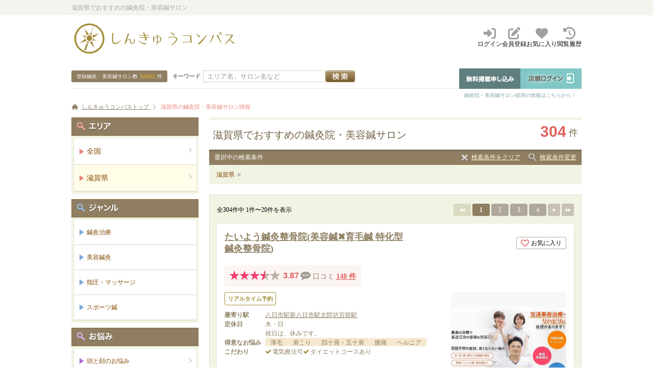

--- FILE ---
content_type: text/html; charset=UTF-8
request_url: https://www.shinq-compass.jp/area/shiga/list
body_size: 79935
content:

<!DOCTYPE html>
<html lang="ja">
<head>
    <meta charset="utf-8">
    <meta name="google-site-verification" content="YUKW2ygOu6NuO8_mH0DRg5oRb8gEkDVfd0PYZOcpAaM" />
    <meta name="msvalidate.01" content="82F0340383606954B60C9A483FA5BC64" />
    <meta name="viewport" content="width=device-width, initial-scale=1.0">

    <link rel="shortcut icon" href="https://d1jq1od39tjqi2.cloudfront.net/common/img/favicon.ico" />

    
    <link rel="stylesheet" type="text/css" href="https://d1jq1od39tjqi2.cloudfront.net/common/css/import.css" media="all" />
    <link rel="stylesheet" type="text/css" href="https://d1jq1od39tjqi2.cloudfront.net/common/css/newstyle.css" media="all">
    
    <script type="text/javascript" src="//ajax.googleapis.com/ajax/libs/jquery/1.8.3/jquery.min.js"></script>
    <script type="text/javascript" src="https://d1jq1od39tjqi2.cloudfront.net/common/js/map_v1.3.1.js" charset="utf-8"></script>
    <script type="text/javascript" src="https://d1jq1od39tjqi2.cloudfront.net/common/js/ConnectedSelect.js" charset="utf-8"></script>
    <script type="text/javascript" src="https://d1jq1od39tjqi2.cloudfront.net/common/js/jquery.lightbox_me.js" charset="utf-8"></script>
    <script type="text/javascript" src="https://d1jq1od39tjqi2.cloudfront.net/common/js/acdtest.js?20160913" charset="utf-8"></script>
    <script type="text/javascript" src="https://d1jq1od39tjqi2.cloudfront.net/common/js/common.js?20170608" charset="utf-8"></script>

    
    <link rel="stylesheet" href="https://maxcdn.bootstrapcdn.com/font-awesome/4.7.0/css/font-awesome.min.css">
    <link rel="stylesheet" href="https://cdnjs.cloudflare.com/ajax/libs/font-awesome/6.2.1/css/all.min.css">
    <script type="text/javascript" src="//maps.google.com/maps/api/js?sensor=false&key=AIzaSyA9JWQmTJ2_QM95uPGg-_4P7jAeE78Uf-0"></script>


    <script type="text/javascript">
        $(document).ready(function() {

            $('.js-reserve-btn').on('click', function() {
                const salonId = $(this).data('salon-id')
                $.ajax({
                    type: 'POST',
                    url: '/api/salon/reserve_btn_click',
                    data: { 'salon_id': salonId }
                })
            })
        })
    </script>


    <!-- Google tag (gtag.js) -->
<script async src="https://www.googletagmanager.com/gtag/js?id=G-DMC12RL8KY"></script>
<script>
  window.dataLayer = window.dataLayer || [];
  function gtag(){dataLayer.push(arguments);}
  gtag('js', new Date());

  gtag('config', 'G-DMC12RL8KY');
</script>

<!-- Google Tag Manager -->
<script>(function(w, d, s, l, i) {
        w[l] = w[l] || []
        w[l].push({
            'gtm.start':
                new Date().getTime(), event: 'gtm.js'
        })
        var f = d.getElementsByTagName(s)[0],
            j = d.createElement(s), dl = l != 'dataLayer' ? '&l=' + l : ''
        j.async = true
        j.src =
            'https://www.googletagmanager.com/gtm.js?id=' + i + dl
        f.parentNode.insertBefore(j, f)
    })(window, document, 'script', 'dataLayer', 'GTM-NGRBLVZ')</script>
<!-- End Google Tag Manager -->

<!-- Google Tag Manager (noscript) -->
<noscript>
    <iframe src="https://www.googletagmanager.com/ns.html?id=GTM-NGRBLVZ"
        height="0" width="0" style="display:none;visibility:hidden"></iframe>
</noscript>
<!-- End Google Tag Manager (noscript) -->

    <!-- Start VWO Async SmartCode -->

<link rel="preconnect" href="https://dev.visualwebsiteoptimizer.com" />
<script type='text/javascript' id='vwoCode'>
    window._vwo_code || (function() {
        var account_id=811229,
            version=2.0,
            settings_tolerance=2000,
            hide_element='body',
            hide_element_style = 'opacity:0 !important;filter:alpha(opacity=0) !important;background:none !important',
            /* DO NOT EDIT BELOW THIS LINE */
            f=false,w=window,d=document,v=d.querySelector('#vwoCode'),cK='_vwo_'+account_id+'_settings',cc={};try{var c=JSON.parse(localStorage.getItem('_vwo_'+account_id+'_config'));cc=c&&typeof c==='object'?c:{}}catch(e){}var stT=cc.stT==='session'?w.sessionStorage:w.localStorage;code={use_existing_jquery:function(){return typeof use_existing_jquery!=='undefined'?use_existing_jquery:undefined},library_tolerance:function(){return typeof library_tolerance!=='undefined'?library_tolerance:undefined},settings_tolerance:function(){return cc.sT||settings_tolerance},hide_element_style:function(){return'{'+(cc.hES||hide_element_style)+'}'},hide_element:function(){return typeof cc.hE==='string'?cc.hE:hide_element},getVersion:function(){return version},finish:function(){if(!f){f=true;var e=d.getElementById('_vis_opt_path_hides');if(e)e.parentNode.removeChild(e)}},finished:function(){return f},load:function(e){var t=this.getSettings(),n=d.createElement('script'),i=this;if(t){n.textContent=t;d.getElementsByTagName('head')[0].appendChild(n);if(!w.VWO||VWO.caE){stT.removeItem(cK);i.load(e)}}else{n.fetchPriority='high';n.src=e;n.type='text/javascript';n.onerror=function(){_vwo_code.finish()};d.getElementsByTagName('head')[0].appendChild(n)}},getSettings:function(){try{var e=stT.getItem(cK);if(!e){return}e=JSON.parse(e);if(Date.now()>e.e){stT.removeItem(cK);return}return e.s}catch(e){return}},init:function(){if(d.URL.indexOf('__vwo_disable__')>-1)return;var e=this.settings_tolerance();w._vwo_settings_timer=setTimeout(function(){_vwo_code.finish();stT.removeItem(cK)},e);var t=d.currentScript,n=d.createElement('style'),i=this.hide_element(),r=t&&!t.async&&i?i+this.hide_element_style():'',c=d.getElementsByTagName('head')[0];n.setAttribute('id','_vis_opt_path_hides');v&&n.setAttribute('nonce',v.nonce);n.setAttribute('type','text/css');if(n.styleSheet)n.styleSheet.cssText=r;else n.appendChild(d.createTextNode(r));c.appendChild(n);this.load('https://dev.visualwebsiteoptimizer.com/j.php?a='+account_id+'&u='+encodeURIComponent(d.URL)+'&vn='+version)}};w._vwo_code=code;code.init();})();
</script>
<!-- End VWO Async SmartCode -->



    <link rel="stylesheet" href="https://maxcdn.bootstrapcdn.com/font-awesome/4.5.0/css/font-awesome.min.css">


    <title>滋賀県でおすすめの鍼灸院・美容鍼サロン | しんきゅうコンパス</title>
<meta name="description" content="滋賀県でおすすめの鍼灸院・美容鍼サロンを304件掲載！しんきゅうコンパスは、日本最大級の鍼灸院口コミ・予約サイトです。スポーツ鍼、マッサージ、リラクゼーション、エステなど、様々なジャンルの人気・おすすめ鍼灸サロン・治療院を簡単に検索・予約ができます！" />

        <meta name="robots" content="index, follow">
            <link rel="canonical" href="https://www.shinq-compass.jp/area/shiga/list" />
    
<link rel="stylesheet" type="text/css" href="https://d1jq1od39tjqi2.cloudfront.net/common/css/rate.css?20170405" media="all" />
<link rel="stylesheet" type="text/css" href="https://d1jq1od39tjqi2.cloudfront.net/common/css/detail.css" media="all" />
<link rel="stylesheet" type="text/css" href="https://d1jq1od39tjqi2.cloudfront.net/common/js/fancybox/jquery.fancybox-1.3.4.css" media="screen"/>
<link rel="stylesheet" type="text/css" href="https://d1jq1od39tjqi2.cloudfront.net/common/css/datepicker/pikaday.css" media="all"/>
<link rel="stylesheet" type="text/css" href="https://d1jq1od39tjqi2.cloudfront.net/common/css/tooltip-classic.css" media="all">
<script type="text/javascript" src="https://d1jq1od39tjqi2.cloudfront.net/common/js/fancybox/jquery.fancybox-1.3.4.js"></script>

<script type="text/javascript" src="https://d1jq1od39tjqi2.cloudfront.net/common/js/jquery.biggerlink.min.js" charset="utf-8"></script>
<script type="text/javascript">
    $(function() {
        $('.searchSalon').biggerlink({ otherstriggermaster: false })
        $('#reserve-date-search-button').on('click', function() {
            var reserveDate = $('#reserve-date-datepicker').val()
            window.location.href = '/search?type=area&prefs=shiga&area=&reserve_date=' +
                reserveDate
        })
    })
</script>


    <script type="application/ld+json">
        {
            "@context": "https://schema.org",
            "@type": "BreadcrumbList",
            "itemListElement": [
                {
                    "@type": "ListItem",
                    "position": 1,
                    "name": "しんきゅうコンパストップ",
                    "item": "https://www.shinq-compass.jp"
                },
                            {
                        "@type": "ListItem",
                        "position": 2,
                        "name": "滋賀県の鍼灸院・美容鍼サロン情報"

                                            }
                                    ]
    }
    </script>
</head>

<body class="pageSearch">
<div id="wrapper">
    <!--ヘッダー開始-->
    <div id="headerbar">
        <div class="wrap">
            <p>滋賀県でおすすめの鍼灸院・美容鍼サロン</p>

            
            </div>
<!-- END #headerbar --></div>


<div id="header">

    <div class="header">
        <div class="headerLogo">
            <a class="headerLogo__link" href="/">
                <img src="https://d1jq1od39tjqi2.cloudfront.net/common/img/compass/logo.svg" width="325" height="59" alt="鍼灸院・美容鍼サロン 口コミサイト　しんきゅうコンパス" />
            </a>
        </div>
        <div class="headerMenu">
            <ul class="headerMenu__list">
                                    <li class="headerMenu__listItem">
                        <a href="/user/login" class="headerMenu__link">
                            <i class="fa-solid fa-right-to-bracket" aria-hidden="true"></i>
                            <span class="headerMenu__title">ログイン</span>
                        </a>
                    </li>
                    <li class="headerMenu__listItem">
                        <a href="/user/login" class="headerMenu__link">
                            <i class="fa-solid fa-pen-to-square" aria-hidden="true"></i>
                            <span class="headerMenu__title">会員登録</span>
                        </a>
                    </li>
                                <li class="headerMenu__listItem">
                    <a href="/bookmark" class="headerMenu__link">
                        <i class="fa-solid fa-heart" aria-hidden="true"></i>
                        <span class="headerMenu__title">お気に入り</span>
                    </a>
                </li>
                <li class="headerMenu__listItem">
                    <a href="/browsing_history" class="headerMenu__link">
                        <i class="fa-solid fa-clock-rotate-left" aria-hidden="true"></i>
                        <span class="headerMenu__title">閲覧履歴</span>
                    </a>
                </li>
            </ul>
        </div>
    </div>
<div class="header__content">
<div class="headSearch">
    <form method="post" action="/search/form/">
        <p class="count">登録鍼灸・美容鍼サロン数<span>34002</span>件</p>
        <div class="searchBox">
            <p class="keyWord"><label for="freeword">キーワード</label></p>
            <div class="formBox"><input id="freeword" placeholder="エリア名、サロン名など" class="formBox__input"
                                        type="text" name="freeword" size="20"
                                        value="" /><input
                    type="image" src="https://d1jq1od39tjqi2.cloudfront.net/common/img/search_btn_01.jpg" alt="検索" name="" value="" /></div>
        </div>
        <input type="hidden" name="search_type" value="area">
    </form>
</div>

<!-- 店舗ログアウト時-->
<div id="salonNavi">
	<ul class="salonNavi__item">
		<li><a href="/entry/register" class="alpha"><img src="https://d1jq1od39tjqi2.cloudfront.net/common/img/salon_navi01.gif" width="120" height="40" alt="無料掲載申し込み" /></a></li>
		<li><a href="/login" class="alpha"><img src="https://d1jq1od39tjqi2.cloudfront.net/common/img/salon_navi02.gif" width="120" height="40" alt="店舗ログイン" /></a></li>
	</ul>
	<p>鍼灸院・美容鍼サロン様用の情報はこちらから！</p>
</div>
</div>
            
            <div class="pankuzu">
                <div class="wrap">
                                            <ol>
                            <li class="home">
                                <a href="/">
                                    <span>しんきゅうコンパストップ</span>
                                </a>
                            </li>
                                                            <li class="current">
                                    <a href='/area/shiga/list'>
                                        <span>滋賀県の鍼灸院・美容鍼サロン情報</span>
                                    </a>
                                </li>
                                                    </ol>
                                    </div>
            </div>
            <!-- END #header --></div>

        <div id="content">

            <div id="leftContent">
                <div class="h1box">
    <h1>滋賀県でおすすめの鍼灸院・美容鍼サロン</h1>
    <p>304<span>件</span></p>
</div>

                <div class="searchNow">
    <div class="searchNownavi">
        <p>選択中の検索条件</p>
        <ul>
                            <li class="no01"><a href="/area/list" class="alpha">検索条件をクリア</a></li>
                        <li class="no02">
                <a href="/search/input?type=area&prefs=shiga&area=&line=&station=&genre=&trouble=&purpose=&freeword=&reserve_date="
                   class="fancybox alpha">検索条件変更</a>
            </li>
        </ul>
    </div>
    <ul class="list clearfix">
                                    <li><a href="/area/list">滋賀県</a></li>
                        </ul>
</div>

                
                
                

                                    <div class="content_wrap_01 mTop20">
                        <div class="mBtm15">
                            

<nav role="navigation" aria-label="Pagination Navigation" class="pagenation">
    <p>全304件中 1件〜20件を表示</p>
    <ul class="paginationList">
                    
                            
                <li class="back"><span></span></li>
            
            
            
            
                                                    <li class="active">
                                            <span>1</span>
                                    </li>
                            <li class="no">
                                            <a href="/area/shiga/list?page=2" title="page 2">2</a>
                                    </li>
                            <li class="no">
                                            <a href="/area/shiga/list?page=3" title="page 3">3</a>
                                    </li>
                            <li class="no">
                                            <a href="/area/shiga/list?page=4" title="page 4">4</a>
                                    </li>
            
            
                            <li class="next">
                    <a href="/area/shiga/list?page=2" title="next page"></a>
                </li>
            
            
                            <li class="forward">
                    <a href="/area/shiga/list?page=16" title="last page"></a>
                </li>
                        </ul>
</nav>
                        </div>

                        <div id="searchlistSalon" class="searchSalons">
                                                            



<div class="searchSalon">
    <a class="searchSalon__link" href="/salon/detail/32399"></a>
    <div class="searchSalon__body">
        <div class="searchSalon__bodyRow">
            <div class="searchSalon__bodyColumn searchSalon__bodyColumn--content">
                <div class="row searchSalon__salonName">
                    <h2 class="salonName">
                        <a
                            class="searchSalon__pageLink"
                            href="/salon/detail/32399">たいよう鍼灸整骨院(美容鍼✖️育毛鍼 特化型鍼灸整骨院)                        </a>
                    </h2>
                  <div class="searchSalon__locationColumn">
                    <div
  class="shortBookmarkDeleteButton"
  data-salon-id="32399"
></div>
                  </div>
                </div>
                <div class="row">
                    <div class="mTop10 mBtm10 searchSalon__salonBadge">
                        <div class="salonReview">
                                    <div class="salonReview__column">
            <div class="salonReview__star star star35"></div>
            <div class="salonReview__rate">3.87</div>
        </div>
                <div class="salonReview__column">
        <span class="salonReview__comment">
            <i class="fa fa-commenting"></i>
            <span class="salonReview__title">口コミ</span>
        <a class="salonReview__count searchSalon__pageLink"
           href="/salon/review/32399">148&nbsp;件</a>
        </span>
        </div>
    </div>
                                          </div>
                </div>
                <div class="row">
                  <div class="searchSalon__row">
                                            <div class="searchSalon__thumbnail">
                                <div class="salonThumbnail">
        <img
                class="salonThumbnail__img"
                height="210"
                src="https://d1jq1od39tjqi2.cloudfront.net/upload/salon/399/6969/32399/NjhMVm1DSUxMQlFQQTRIeitVSWpEZz09_1ee20.webp"
                onerror="this.onerror=null;this.src='https://d1jq1od39tjqi2.cloudfront.net/upload/salon/399/6969/32399/NjhMVm1DSUxMQlFQQTRIeitVSWpEZz09_1ee20.jpg';"
                alt="たいよう鍼灸整骨院(美容鍼✖️育毛鍼 特化型鍼灸整骨院)"
        />
    </div>
                        </div>
                                        <div class="searchSalon__details">
                        <div class="salonTagsRoot"
                             data-hascoupon=""
                             data-canreserveonline="1"
                                                    ></div>
                        <div class="salonInformations">
                                                            <dl class="salonInformation">
    <dt class="salonInformation__title">最寄り駅</dt>
    <dd class="salonInformation__content">

        <ul class="stationList">
                                            <li class="stationList__item">
                    <a
                        class="searchSalon__pageLink"
                        href="/area/shiga/125003/9960112/list">八日市駅</a></li>
                                            <li class="stationList__item">
                    <a
                        class="searchSalon__pageLink"
                        href="/area/shiga/125003/9960302/list">新八日市駅</a></li>
                                            <li class="stationList__item">
                    <a
                        class="searchSalon__pageLink"
                        href="/area/shiga/125003/9960303/list">太郎坊宮前駅</a></li>
                    </ul>

    </dd>
</dl>
                                                        <dl class="salonInformation">
    <dt class="salonInformation__title">定休日</dt>
    <dd class="salonInformation__content">
        <div class="salonInformation__content-holiday">
                        木・日            <p class="salonInformation__content-remark">祝日は、休みです。</p>
        </div>
    </dd>
</dl>

                                                            <dl class="salonInformation">
                                    <dt class="salonInformation__title">得意なお悩み</dt>
                                    <dd class="salonInformation__content">
                                        <ul class="salonTrouble">
                                                                                            <li class="salonTrouble__item">薄毛</li>
                                                                                            <li class="salonTrouble__item">肩こり</li>
                                                                                            <li class="salonTrouble__item">四十肩・五十肩</li>
                                                                                            <li class="salonTrouble__item">腰痛</li>
                                                                                            <li class="salonTrouble__item">ヘルニア</li>
                                                                                    </ul>
                                    </dd>
                                </dl>
                            
                                                            <dl class="salonInformation">
    <dt class="salonInformation__title">こだわり</dt>
    <dd class="salonInformation__content">
        <div class="popularPurposes">
            <ul class="popularPurpose">
                                                                                                                                                                        <li class="popularPurpose__item">
                            <i class="fa fa-check"></i>電気療法可                        </li>
                                                                                <li class="popularPurpose__item">
                            <i class="fa fa-check"></i>ダイエットコースあり                        </li>
                                                                                    </ul>
        </div>
    </dd>
</dl>
                                                                                      <div class="js-readMore-target is-hidden">
                                <dl class="salonInformation">
  <dt class="salonInformation__title">エリア</dt>
  <dd class="salonInformation__content">
    滋賀県 湖東  </dd>
</dl>
                              </div>
                            
                                                          <div class="js-readMore-target is-hidden">
                                <dl class="salonInformation">
  <dt class="salonInformation__title">アクセス</dt>
  <dd class="salonInformation__content">
    近江鉄道八日市駅徒歩３分  </dd>
</dl>
                              </div>
                                                    </div>
                      </div>
                    </div>
                  </div>
                <div class="row js-readMore-target is-hidden">
                    <div class="salonPr">
    <h3 class="salonPr__title">「あなたの毎日に寄り添う整骨院」</h3>
    <p class="salonPr__content">日常の「困った…」そのまま我慢していませんか？肩こり・腰痛・膝の痛み・スポーツ障害など、どんな小さなお悩みでも大丈夫です。どうぞお気軽にご相談ください。痛くなった原因を専門家が追求分かりやすく丁寧に説明します。問診、検査を元に痛くなった原因を分かりやすく説明オリンピック選手愛用の治療機器を用いあなたの身体を回復＼ルート治療／東近江市｜本格鍼治療ごまかさず、本気で治すための鍼治療「その場しのぎ」では、もう終わりにしませんか？何年も続く痛み繰り返す不調どこへ行っても良くならなかった症状それらに真正面から向き合うのがルート治療です。■ ルート治療とは？不調の原因は、とてもシンプルです。原因は「深くたまったコリ」。長年たまったコリが血の流れを悪くし神経を圧迫し痛み・しびれ・不調を生みます。ルート治療は✔ 表面だけをゆるめません✔ 一時的な気持ちよさを狙いません原因そのものに、直接アプローチします。■ なぜ、ここまで変わるのか？太めの鍼であえて深い部分を刺激し体の回復スイッチを強制的に入れるからです。✔ 血の流れが一気に変わる✔ 体が「治ろう」と動き出す✔ 回数を重ねるほど、土台から変わる正直、痛みはあります。でもそれは、体が変わり始めたサイン。「もっと早く来ればよかった」そう言われる理由が、ここにあります。■ こんなお悩み、ありませんか？その時は楽になるのに、すぐ元に戻る痛み止めをごまかしながら使っている「異常なし」と言われたけど、つらい整体・マッサージでは正直物足りない年齢や体質のせいだと諦めている顔・頭・自律神経の不調があるひとつでも当てはまるなら、対象です。■ 実際に多いお悩み原因をきちんと説明してもらえなかった検査では問題ないのに、つらさが続く何年も同じ症状で悩んでいる不安を抱えたまま毎日を過ごしている「もう治らないかも」そう思っていた方が、変わっています。■ 対応している症状（一部）頭・顔まわり頭痛／不眠／めまい／薄毛／眼精疲労／耳鳴り／顎の不調首・肩・腕首肩こり／腕の痛み／しびれ／五十肩腰・足腰痛／ぎっくり腰／坐骨神経痛／膝の痛み内臓・自律神経胃の不調／便秘／だるさ／不安感／動悸婦人科系・更年期更年期の不調／ホルモンバランスの乱れ※ 手術を回避できたケースもあります■ こんな方に選ばれています何年も同じ症状で悩んでいる病院や整体で改善しなかったできれば手術は避けたい原因が分からない不調が続いている■ 最後にあなたの体は、まだ変われます。あきらめる前に一度、体の声を聞かせてください。「もう治らない」を「まだ治せる」に変える鍼治療。それが、ルート治療です。変形性膝関節症の一例※個人差有り　　　　　　　　　　発毛鍼鍼によって血流を極限まで高め、あえて休眠状態の組織に刺激を与えることで、毛穴の再構築（リビルド）を促します。いわば、一度まっさらな状態から「毛穴を再生」させるプロセス。眠っていた細胞が呼び覚まされることで、その方が本来持っている生命力にあふれた、強く美しい毛髪が芽吹く力を引き出します　　　　　　　　　鬼美容鍼「年齢だから」と諦めていた、フェイスラインのたるみ、エラ張り、そしてお顔の印象を左右する鼻筋の悩みまで。当院は、あなたが「変えられない」と思い込んでいた変化に、確かな答えを出します。メスを入れずとも、その方の中に眠る本来の美しさを呼び覚ます。それは単なる外見のケアに留まりません。細胞レベルで若々しさを再生し、内側から輝く肌へと導くその手法は、まさに「最上級の美容鍼」と呼ぶにふさわしいものです。立体造顔美容鍼独自の立体アプローチで、たるみを引き上げながら鍼を打つ美容鍼。表情筋の深層に働きかけ、固まったコリをゆるめ、衰えた筋肉を引き締めます。さらに真皮層を刺激し、コラーゲン・エラスチンの生成を促進。フェイスライン・ハリ・若々しさを内側から呼び覚まします。直後のお客様の反応その場で効果を即実感日本メディカル美容鍼協会代表　岡本　真理　「綺麗になりたい」「痩せたい」「ボディラインをもっと美しく見せたい」「脱毛も、安心して任せたい」そんな想いに、国家資格を持つセラピストが一人ひとりのお悩みに丁寧に寄り添いながら、誠実に“本来の美しさ”と向き合います。流行や無理な施術ではなく、身体の内側から整えることで、自然で品のある美しさへ。女性セラピスト在住ご希望の方は、申して下さい。</p>
</div>
                </div>
            </div>
        </div>

                  <div class="js-readMore-target is-hidden">
                                          <div class="searchSalon__bodyRow searchSalon__customerReview">
                  <div class="customerReview">
    <img class="customerReview__customerIcon"
         src="https://d1jq1od39tjqi2.cloudfront.net/common/img/rate/icn_user_f.png" alt="ユーザー">
    <div class="customerReview__content">
        <div class="customerReview__profile">
            ゲストさん（30代、女性）
                    </div>
        <p class="customerReview__comment">
            8回目ルート鬼美容鍼受けて来ました！
毎回受けるたびに本当に変化があります！
最初の受ける前の顔と比べるとすごく変わってます✨
まん丸の顔でほうれい線や肌荒れもありボコボコしていた肌が綺麗になりほうれい線も気にならなくなって痩せてないのに顔がほっそりしてきました！
今では肌荒れすることがほぼなく化粧ノリもとても良くて化粧が楽しくて口角も上がってきたので、今まで口紅してこなかったのがしたくなり買って塗るようになりました(//∇//)
女子力上がりました！
顔のリフトアップしたおかげで口の中がスッキリする感覚がありました！
鍼ですので怖さや痛みも個人差はあると思いますが、先生と鍼の太さなど相談して徐々に慣れていくのもありだと思います！
長く続けてどんどん良くなっていくのを楽しみたいと思います！        </p>
        <a href="/salon/review/32399/#rev113858"
           class="customerReview__more">続きを読む</a>
    </div>
</div>
              </div>
          </div>
                <button type="button" class="js-readMore-btn readMore-btn mTop10">
          続きを見る
          <i class="fa-solid fa-chevron-down readMore-btn__icon"></i>
        </button>
    </div>

    <div class="searchSalon__footer">
                <div class="js-reservationCalender" data-salon_id="32399"></div>
                <nav class="reservationNav">
            <a
                class="reservationNav__button reservationNav__button--detail"
                href="/salon/detail/32399"
            >店舗詳細を見る</a>
            
                            <a
                    href="/salon/reserve/pv/count/32399"
                    class="js-reserve-btn reservationNav__button reservationNav__button--reserve"
                    data-salon-id="32399"
                    onClick="gtag('event', 'click', {'event_category': 'Reserve_Btn', 'event_label': location.pathname, 'event_action': 'Click' });"
                    rel="noopener"
                >
                    <i class="fa fa-calendar-check-o" aria-hidden="true"></i>空席確認・ネット予約</a>
                    </nav>
            </div>
</div>
                                                            



<div class="searchSalon">
    <a class="searchSalon__link" href="/salon/detail/37735"></a>
    <div class="searchSalon__body">
        <div class="searchSalon__bodyRow">
            <div class="searchSalon__bodyColumn searchSalon__bodyColumn--content">
                <div class="row searchSalon__salonName">
                    <h2 class="salonName">
                        <a
                            class="searchSalon__pageLink"
                            href="/salon/detail/37735">美容鍼灸サロンNaturalHarry                        </a>
                    </h2>
                  <div class="searchSalon__locationColumn">
                    <div
  class="shortBookmarkDeleteButton"
  data-salon-id="37735"
></div>
                  </div>
                </div>
                <div class="row">
                    <div class="mTop10 mBtm10 searchSalon__salonBadge">
                        <div class="salonReview">
                                    <div class="salonReview__column">
            <div class="salonReview__star star star35"></div>
            <div class="salonReview__rate">3.84</div>
        </div>
                <div class="salonReview__column">
        <span class="salonReview__comment">
            <i class="fa fa-commenting"></i>
            <span class="salonReview__title">口コミ</span>
        <a class="salonReview__count searchSalon__pageLink"
           href="/salon/review/37735">26&nbsp;件</a>
        </span>
        </div>
    </div>
                                          </div>
                </div>
                <div class="row">
                  <div class="searchSalon__row searchSalon__row--vertical">
                                            <div class="searchSalon__thumbnail">
                                <div class="salonThumbnail">
        <img
                class="salonThumbnail__img"
                height="270"
                src="https://d1jq1od39tjqi2.cloudfront.net/upload/salon/735/f6be/37735//L2E1eHFndGt3eXEyTmlzbThTNlhVZz09_ea279.webp"
                onerror="this.onerror=null;this.src='https://d1jq1od39tjqi2.cloudfront.net/upload/salon/735/f6be/37735//L2E1eHFndGt3eXEyTmlzbThTNlhVZz09_ea279.jpg';"
                alt="美容鍼灸サロンNaturalHarry"
        />
    </div>
                        </div>
                                        <div class="searchSalon__details">
                        <div class="salonTagsRoot"
                             data-hascoupon="1"
                             data-canreserveonline="1"
                                                    ></div>
                        <div class="salonInformations">
                                                            <dl class="salonInformation">
    <dt class="salonInformation__title">最寄り駅</dt>
    <dd class="salonInformation__content">

        <ul class="stationList">
                                            <li class="stationList__item">
                    <a
                        class="searchSalon__pageLink"
                        href="/area/shiga/125002/1160114/list">南草津駅</a></li>
                                            <li class="stationList__item">
                    <a
                        class="searchSalon__pageLink"
                        href="/area/shiga/125002/1151111/list">草津駅</a></li>
                                            <li class="stationList__item">
                    <a
                        class="searchSalon__pageLink"
                        href="/area/shiga/125001/1160115/list">瀬田駅</a></li>
                    </ul>

    </dd>
</dl>
                                                        <dl class="salonInformation">
    <dt class="salonInformation__title">定休日</dt>
    <dd class="salonInformation__content">
        <div class="salonInformation__content-holiday">
                        水・日            <p class="salonInformation__content-remark"></p>
        </div>
    </dd>
</dl>

                                                            <dl class="salonInformation">
                                    <dt class="salonInformation__title">得意なお悩み</dt>
                                    <dd class="salonInformation__content">
                                        <ul class="salonTrouble">
                                                                                            <li class="salonTrouble__item">小顔</li>
                                                                                            <li class="salonTrouble__item">脳疲労</li>
                                                                                            <li class="salonTrouble__item">睡眠の質</li>
                                                                                            <li class="salonTrouble__item">更年期障害</li>
                                                                                            <li class="salonTrouble__item">冷え性・手足の冷え</li>
                                                                                            <li class="salonTrouble__item">不妊・妊活</li>
                                                                                            <li class="salonTrouble__item">夜泣き</li>
                                                                                            <li class="salonTrouble__item">むくみ</li>
                                                                                            <li class="salonTrouble__item">自律神経失調症</li>
                                                                                    </ul>
                                    </dd>
                                </dl>
                            
                                                            <dl class="salonInformation">
    <dt class="salonInformation__title">こだわり</dt>
    <dd class="salonInformation__content">
        <div class="popularPurposes">
            <ul class="popularPurpose">
                                                            <li class="popularPurpose__item">
                            <i class="fa fa-check"></i>女性スタッフのみ                        </li>
                                                                                                                                                                                            <li class="popularPurpose__item">
                            <i class="fa fa-check"></i>ダイエットコースあり                        </li>
                                                                                    </ul>
        </div>
    </dd>
</dl>
                                                                                      <div class="js-readMore-target is-hidden">
                                <dl class="salonInformation">
  <dt class="salonInformation__title">エリア</dt>
  <dd class="salonInformation__content">
    滋賀県 甲賀・湖南  </dd>
</dl>
                              </div>
                            
                                                          <div class="js-readMore-target is-hidden">
                                <dl class="salonInformation">
  <dt class="salonInformation__title">アクセス</dt>
  <dd class="salonInformation__content">
    南草津駅より徒歩8分/バロー南草津店近く/駐車場2台完備  </dd>
</dl>
                              </div>
                                                    </div>
                      </div>
                    </div>
                  </div>
                <div class="row js-readMore-target is-hidden">
                    <div class="salonPr">
    <h3 class="salonPr__title">刺さない鍼と丁寧なカウンセリングで、女性の美容と健康のお悩みを改善！</h3>
    <p class="salonPr__content">《ホットペッパービューティー口コミ200件超え☆平均評価4.8》滋賀県でも希少な【刺さない鍼】専門の美容鍼灸サロンです。《心と体が整う魔法のような不思議な施術》を体験してください。東洋医学・心理学・栄養学を融合し、心と体の巡りを整え、毎日を元気に過ごせるようサポートします。気・血・水、自律神経のバランスを整え、身体が本来持っている治癒力を高めるオーダーメイド施術を行います。女性鍼灸師による《心と体を整え、美容と健康のお悩みを改善する鍼灸整体サロン》です。魔法のように優しい施術と丁寧なカウンセリングで、不調の根本原因にアプローチ。内側からの真の美しさと自己治癒力を引き出し、今までにない施術体験と専門知識をご提供します。完全予約制/女性専用/あなたが自分らしく生きる為のお手伝いをさせていただきます♪◆女性のお悩みサポート◆生理不調や妊活サポート、マタニティ期のマイナートラブルから産後ケアまで、女性の大切な時期に起こるさまざまなお悩みの改善を得意としています。慢性的な頭痛、冷え性、不眠、不妊、生理痛、肩こりや首こり、むくみ、眼精疲労、小顔になりたい方やフェイスラインのたるみ、太りやすさや痩せすぎ、胃腸の不調、精神的なつらさにも対応。妊娠中の不調や逆子、自律神経失調症、更年期障害、めまい、耳鳴りなどの不定愁訴まで、幅広い症状に寄り添い、心身のバランスを整えるサポートをしています。◆こどものお悩み◆（生後3ヶ月～小学生）病気ではないけれど、なかなか改善しないさまざまな困りごとをサポートします。精神的にも肉体的にも疲れたママのケアも大切にしています。夜泣き、かんしゃく、虚弱体質、便秘、肌荒れ（アトピー）、卒乳のサポート、夜尿症、夜驚症、学校への行きしぶりなど、お子さまのつらい症状や心の不調に寄り添いながら、やさしい施術で改善を目指します。女性の美容と健康に関するさまざまなお悩みの改善を得意としています。どこに行ってもなかなか解決しなかったお悩みや、相談先がわからず困っていることがありましたら、ぜひ一度ご相談ください。▪最寄り駅琵琶湖線 南草津駅 西口より徒歩8分（バロー南草津店の近く）▪住所滋賀県南草津プリムタウン１丁目１-２（2階）▪駐車場２台完備・第１駐車場…店舗向かい側バロー方面道沿い１番（2本ののぼり旗が目印）・第２駐車場…店舗出て左側、2本の赤いポールがある小川を渡っところの広い駐車場８番※店舗前は他店の駐車場なのでご注意ください。</p>
</div>
                </div>
            </div>
        </div>

                  <div class="js-readMore-target is-hidden">
                                          <div class="searchSalon__bodyRow searchSalon__customerReview">
                  <div class="customerReview">
    <img class="customerReview__customerIcon"
         src="https://d1jq1od39tjqi2.cloudfront.net/common/img/rate/icn_user_f.png" alt="ユーザー">
    <div class="customerReview__content">
        <div class="customerReview__profile">
            レオくんママさん（60代、女性）
                    </div>
        <p class="customerReview__comment">
            ゆうな先生には、約4ヶ月間お世話になっています。最初は体の不調で悩んでいましたが、丁寧にカウンセリングしてくださり、私に合った治療法を提案していただきました。施術後は体が軽くなり、日常生活も楽になりました。先生の温かい対応にもとても癒されており、毎回の治療が楽しみです。本当に感謝しています！
        </p>
        <a href="/salon/review/37735/#rev115192"
           class="customerReview__more">続きを読む</a>
    </div>
</div>
              </div>
          </div>
                <button type="button" class="js-readMore-btn readMore-btn mTop10">
          続きを見る
          <i class="fa-solid fa-chevron-down readMore-btn__icon"></i>
        </button>
    </div>

    <div class="searchSalon__footer">
                <div class="js-reservationCalender" data-salon_id="37735"></div>
                <nav class="reservationNav">
            <a
                class="reservationNav__button reservationNav__button--detail"
                href="/salon/detail/37735"
            >店舗詳細を見る</a>
            
                            <a
                    href="/salon/reserve/pv/count/37735"
                    class="js-reserve-btn reservationNav__button reservationNav__button--reserve"
                    data-salon-id="37735"
                    onClick="gtag('event', 'click', {'event_category': 'Reserve_Btn', 'event_label': location.pathname, 'event_action': 'Click' });"
                    rel="noopener"
                >
                    <i class="fa fa-calendar-check-o" aria-hidden="true"></i>空席確認・ネット予約</a>
                    </nav>
            </div>
</div>
                                                            



<div class="searchSalon">
    <a class="searchSalon__link" href="/salon/detail/38270"></a>
    <div class="searchSalon__body">
        <div class="searchSalon__bodyRow">
            <div class="searchSalon__bodyColumn searchSalon__bodyColumn--content">
                <div class="row searchSalon__salonName">
                    <h2 class="salonName">
                        <a
                            class="searchSalon__pageLink"
                            href="/salon/detail/38270">坐骨神経痛 腰痛専門 松本鍼灸院 整体院                        </a>
                    </h2>
                  <div class="searchSalon__locationColumn">
                    <div
  class="shortBookmarkDeleteButton"
  data-salon-id="38270"
></div>
                  </div>
                </div>
                <div class="row">
                    <div class="mTop10 mBtm10 searchSalon__salonBadge">
                        <div class="salonReview">
                                    <div class="salonReview__column">
            <div class="salonReview__star star star35"></div>
            <div class="salonReview__rate">3.56</div>
        </div>
                <div class="salonReview__column">
        <span class="salonReview__comment">
            <i class="fa fa-commenting"></i>
            <span class="salonReview__title">口コミ</span>
        <a class="salonReview__count searchSalon__pageLink"
           href="/salon/review/38270">3&nbsp;件</a>
        </span>
        </div>
    </div>
                                          </div>
                </div>
                <div class="row">
                  <div class="searchSalon__row searchSalon__row--vertical">
                                            <div class="searchSalon__thumbnail">
                                <div class="salonThumbnail">
        <img
                class="salonThumbnail__img"
                height="270"
                src="https://d1jq1od39tjqi2.cloudfront.net/upload/salon/270/6aad/38270/cTVUUlJWNTl6emREVTlHNFlXdVFBdz09_8b6bc.webp"
                onerror="this.onerror=null;this.src='https://d1jq1od39tjqi2.cloudfront.net/upload/salon/270/6aad/38270/cTVUUlJWNTl6emREVTlHNFlXdVFBdz09_8b6bc.jpg';"
                alt="坐骨神経痛 腰痛専門 松本鍼灸院 整体院"
        />
    </div>
                        </div>
                                        <div class="searchSalon__details">
                        <div class="salonTagsRoot"
                             data-hascoupon="1"
                             data-canreserveonline=""
                                                    ></div>
                        <div class="salonInformations">
                                                            <dl class="salonInformation">
    <dt class="salonInformation__title">最寄り駅</dt>
    <dd class="salonInformation__content">

        <ul class="stationList">
                                            <li class="stationList__item">
                    <a
                        class="searchSalon__pageLink"
                        href="/area/shiga/125003/9960302/list">新八日市駅</a></li>
                                            <li class="stationList__item">
                    <a
                        class="searchSalon__pageLink"
                        href="/area/shiga/125003/9960112/list">八日市駅</a></li>
                                            <li class="stationList__item">
                    <a
                        class="searchSalon__pageLink"
                        href="/area/shiga/125003/9960113/list">長谷野駅</a></li>
                    </ul>

    </dd>
</dl>
                                                        <dl class="salonInformation">
    <dt class="salonInformation__title">定休日</dt>
    <dd class="salonInformation__content">
        <div class="salonInformation__content-holiday">
                        月・日            <p class="salonInformation__content-remark"></p>
        </div>
    </dd>
</dl>

                                                            <dl class="salonInformation">
                                    <dt class="salonInformation__title">得意なお悩み</dt>
                                    <dd class="salonInformation__content">
                                        <ul class="salonTrouble">
                                                                                            <li class="salonTrouble__item">腰痛</li>
                                                                                            <li class="salonTrouble__item">膝痛</li>
                                                                                            <li class="salonTrouble__item">ヘルニア</li>
                                                                                            <li class="salonTrouble__item">坐骨神経痛</li>
                                                                                            <li class="salonTrouble__item">脊柱管狭窄症</li>
                                                                                            <li class="salonTrouble__item">股関節痛</li>
                                                                                            <li class="salonTrouble__item">骨盤の歪み</li>
                                                                                            <li class="salonTrouble__item">腰痛</li>
                                                                                            <li class="salonTrouble__item">腱鞘炎</li>
                                                                                            <li class="salonTrouble__item">シンスプリント</li>
                                                                                    </ul>
                                    </dd>
                                </dl>
                            
                                                            <dl class="salonInformation">
    <dt class="salonInformation__title">こだわり</dt>
    <dd class="salonInformation__content">
        <div class="popularPurposes">
            <ul class="popularPurpose">
                                                                                                                                    <li class="popularPurpose__item">
                            <i class="fa fa-check"></i>日曜日診療可                        </li>
                                                                                                                                                            </ul>
        </div>
    </dd>
</dl>
                                                                                      <div class="js-readMore-target is-hidden">
                                <dl class="salonInformation">
  <dt class="salonInformation__title">エリア</dt>
  <dd class="salonInformation__content">
    滋賀県 湖東  </dd>
</dl>
                              </div>
                            
                                                    </div>
                      </div>
                    </div>
                  </div>
                <div class="row js-readMore-target is-hidden">
                    <div class="salonPr">
    <h3 class="salonPr__title">東近江市│坐骨神経痛　腰痛専門│痛みの再発しない体へ</h3>
    <p class="salonPr__content">伝統鍼灸×最新整体　痛みの再発しない体へこのようなお悩みありませんか✅慢性的な腰痛に悩まされている✅痛み止めの薬や注射を続けたくない✅痛みはあるのに病院では異常なしと言われた✅整体や整骨院に行っても変わらなかった✅ずっと痛いままだったらと・・・と不安✅痛みから解放され穏やかな生活を送りたい東洋医学による鍼灸で内側から、弱っている筋肉をピンポイントで活性化する整体で外側から体を内外からバランスを整えることで痛みや不調を改善していきます★東洋医学による鍼灸東洋医学では内臓のバランスが悪くなることで、体の不調や痛みが出てくると考えます。腰痛や坐骨神経痛だからと言って、腰やお尻だけに問題があるとは限らないのです。胃腸の調子が悪い、腎臓が弱くなっているそういった問題が腰痛や坐骨神経痛を引き起こしている事もあるのです鍼灸による刺激は体の内側からバランスを整え自然治癒力をを高めます。★筋肉をピンポイントで活性化する整体腰痛や関節痛がある場合、必ず弱くなっている筋肉があります。多くの治療院が痛みのある場所、硬くなっている筋肉にアプローチをしますが、それだけではなかなか改善しきれないのは弱っている筋肉はそのままだからです。一般的なトレーニングでは鍛えにくい弱っている関節を支える筋肉をピンポイントで働くようにできる整体で体の外側からバランスを整えます初めまして。鍼灸師の松本悠哉です。整骨院での勤務経験を経て独立いたしました。整骨院の勤務時代は、痛みのある所だけに対処したり電気を当てたりと、痛みのある場所を中心に対処していました。しかし、そういった施術ではなかなか改善していかなかったです。くやしかったですし、申し訳なかったです。どうすれば、痛みに悩む方のお役に立てるのか日々学びを深め、治療技術を身に着けていきました。本気で改善したいけど、どこに行けばいいのかわからない。そのような悩みを持つ方の力になりたく、独立をしました。母は私を産んだ頃からリウマチを発症し徐々に悪化していきました。最終的には手術もしました。社会人を経てこの仕事をついたころには痛みも落ち着いていましたが、もう少し早くこの仕事についていれば手術までしなくても済んだのではという思いもあります。痛みがあると日常生活に支障をきたしたり、楽しいことも思う存分楽しめなかったりとそんな人を少しでも楽にしたいという想いで仕事を続けています松本鍼灸院整体院の特徴★根本原因を改善かたくなっている筋肉をマッサージする背骨や骨盤を矯正するといっただけでは不十分ですこれらは根本原因に対するアプローチになっていません痛みがある、姿勢が悪くなる、骨盤が歪む、これらはサボってしまう筋肉が弱くなり、筋肉がアンバランスにサボって弱くなった筋肉をピンポイントで働きやすくする特別な整体を行います★質の高いセルフケア指導治療家の先生にも的確なセルフケアをお伝えすることが出来ない先生もいますそんな先生方にも教えている質の高いセルフケアをお伝えします「コルセット無しで過ごせるように」「杖なしで歩けるように」「畑作業が楽に」「肩こりも楽に」当院に通っていただくのに向いている方、向いていない方がいらっしゃいます当院には向いていない方×一回の施術で完全に治してほしいと思っていらっしゃる方×自分の体を自分で管理するという意識が低い方×ご自身の健康の為にお金を使えない方×当日キャンセルや予約時間に遅れてくる方以下のような方には全力で対応いたします○根本からツライ体の痛みを改善したいと思っている方○健康寿命をのばしたいと思っている方○私の施術プランにご納得いただける方○家でも生活習慣を改善しようと努力していただける方○自分の身体に時間とお金を投資できる方○予約時間を守ることができる方あなたには二つの道があります一つ目はほとんど改善が感じられない整骨院や整体院に「なんとなく」「安いから」「近いから」といった理由でお金と時間を無駄に使い、いつまでも健康な体を手に入れることが出来ない道二つ目は国家資格を持ち、あなたの症状に真正面から向き合う松本鍼灸院整体院に来院しもう２度とその痛みに我慢することのない人生を手に入れる道あなたがどの道を選んでもあなたの自由です。しかし、よく考えてみてください。今後もその痛みを我慢し続けながら歩んでいく人生でいいのですか？「NO！」と即答出来たのであれば今すぐ、松本鍼灸院整体院へご連絡ください。</p>
</div>
                </div>
            </div>
        </div>

                  <div class="js-readMore-target is-hidden">
                                          <div class="searchSalon__bodyRow searchSalon__customerReview">
                  <div class="customerReview">
    <img class="customerReview__customerIcon"
         src="https://d1jq1od39tjqi2.cloudfront.net/common/img/rate/icn_user_m.png" alt="ユーザー">
    <div class="customerReview__content">
        <div class="customerReview__profile">
            しーさんさん（40代、男性）
                    </div>
        <p class="customerReview__comment">
            慢性的に腰痛があり、坐骨神経痛の症状もではじめ
どんどんツラくなってきたのでこちらに伺いました。
他の治療院も色々試しましたが、痛い所や、硬くなっている所に対して
アプローチだったのですが、痛みや筋肉が硬くなるのは弱くなっている場所があるから
痛い所や硬くなっている所に対処するのではなく、弱っている場所を働くようにしないと
改善していかないというのが、他の所と違い新鮮でした。
また、初回はしっかりと話を聞いて頂き、１回２回で劇的に良くなるわけでなく
時間がかかると正直に伝えられそれもそうだなと納得できました。

通い始めて６ヶ月が過ぎ今では坐骨神経痛の症状もなくなり、腰痛も気になりません。
        </p>
        <a href="/salon/review/38270/#rev117575"
           class="customerReview__more">続きを読む</a>
    </div>
</div>
              </div>
          </div>
                <button type="button" class="js-readMore-btn readMore-btn mTop10">
          続きを見る
          <i class="fa-solid fa-chevron-down readMore-btn__icon"></i>
        </button>
    </div>

    <div class="searchSalon__footer">
                <nav class="reservationNav">
            <a
                class="reservationNav__button reservationNav__button--detail"
                href="/salon/detail/38270"
            >店舗詳細を見る</a>
            
                            
                <a
                    href="/salon/contact/38270/"
                    class="js-reserve-btn reservationNav__button reservationNav__button--compass"
                    data-salon-id="38270"
                    onClick="gtag('event', 'click', {'event_category': 'Reserve_Btn', 'event_label': location.pathname, 'event_action': 'Click'});"
                ><i class="fa fa-calendar-check-o" aria-hidden="true"></i>ネットで予約する</a>
                    </nav>
            </div>
</div>
                                                            



<div class="searchSalon">
    <a class="searchSalon__link" href="/salon/detail/37806"></a>
    <div class="searchSalon__body">
        <div class="searchSalon__bodyRow">
            <div class="searchSalon__bodyColumn searchSalon__bodyColumn--content">
                <div class="row searchSalon__salonName">
                    <h2 class="salonName">
                        <a
                            class="searchSalon__pageLink"
                            href="/salon/detail/37806">もふもふ鍼灸院                        </a>
                    </h2>
                  <div class="searchSalon__locationColumn">
                    <div
  class="shortBookmarkDeleteButton"
  data-salon-id="37806"
></div>
                  </div>
                </div>
                <div class="row">
                    <div class="mTop10 mBtm10 searchSalon__salonBadge">
                        <div class="salonReview">
                                    <div class="salonReview__column">
            <div class="salonReview__star star star35"></div>
            <div class="salonReview__rate">3.83</div>
        </div>
                <div class="salonReview__column">
        <span class="salonReview__comment">
            <i class="fa fa-commenting"></i>
            <span class="salonReview__title">口コミ</span>
        <a class="salonReview__count searchSalon__pageLink"
           href="/salon/review/37806">2&nbsp;件</a>
        </span>
        </div>
    </div>
                                          </div>
                </div>
                <div class="row">
                  <div class="searchSalon__row searchSalon__row--vertical">
                                            <div class="searchSalon__thumbnail">
                                <div class="salonThumbnail">
        <img
                class="salonThumbnail__img"
                height="270"
                src="https://d1jq1od39tjqi2.cloudfront.net/upload/salon/806/8c64/37806/VUErY2d4TGpreTJDVHJXaXpXTHVwdz09_77156.webp"
                onerror="this.onerror=null;this.src='https://d1jq1od39tjqi2.cloudfront.net/upload/salon/806/8c64/37806/VUErY2d4TGpreTJDVHJXaXpXTHVwdz09_77156.jpg';"
                alt="もふもふ鍼灸院"
        />
    </div>
                        </div>
                                        <div class="searchSalon__details">
                        <div class="salonTagsRoot"
                             data-hascoupon=""
                             data-canreserveonline=""
                                                    ></div>
                        <div class="salonInformations">
                                                            <dl class="salonInformation">
    <dt class="salonInformation__title">最寄り駅</dt>
    <dd class="salonInformation__content">

        <ul class="stationList">
                                            <li class="stationList__item">
                    <a
                        class="searchSalon__pageLink"
                        href="/area/shiga/125002/1160114/list">南草津駅</a></li>
                                            <li class="stationList__item">
                    <a
                        class="searchSalon__pageLink"
                        href="/area/shiga/125002/1151111/list">草津駅</a></li>
                                            <li class="stationList__item">
                    <a
                        class="searchSalon__pageLink"
                        href="/area/shiga/125001/1160115/list">瀬田駅</a></li>
                    </ul>

    </dd>
</dl>
                                                        <dl class="salonInformation">
    <dt class="salonInformation__title">定休日</dt>
    <dd class="salonInformation__content">
        <div class="salonInformation__content-holiday">
                        月・火・日            <p class="salonInformation__content-remark">祝日は休みです。2025年12月27日～2026年1月6日まで冬季休業です。</p>
        </div>
    </dd>
</dl>

                                                            <dl class="salonInformation">
                                    <dt class="salonInformation__title">得意なお悩み</dt>
                                    <dd class="salonInformation__content">
                                        <ul class="salonTrouble">
                                                                                            <li class="salonTrouble__item">頭痛・偏頭痛</li>
                                                                                            <li class="salonTrouble__item">肩こり</li>
                                                                                            <li class="salonTrouble__item">首こり</li>
                                                                                            <li class="salonTrouble__item">冷え性・手足の冷え</li>
                                                                                            <li class="salonTrouble__item">不妊・妊活</li>
                                                                                            <li class="salonTrouble__item">生理不順</li>
                                                                                            <li class="salonTrouble__item">つわり</li>
                                                                                            <li class="salonTrouble__item">胃のもたれ</li>
                                                                                            <li class="salonTrouble__item">自律神経失調症</li>
                                                                                            <li class="salonTrouble__item">うつ</li>
                                                                                    </ul>
                                    </dd>
                                </dl>
                            
                                                            <dl class="salonInformation">
    <dt class="salonInformation__title">こだわり</dt>
    <dd class="salonInformation__content">
        <div class="popularPurposes">
            <ul class="popularPurpose">
                                                            <li class="popularPurpose__item">
                            <i class="fa fa-check"></i>女性スタッフのみ                        </li>
                                                                                                                                                        <li class="popularPurpose__item">
                            <i class="fa fa-check"></i>電気療法可                        </li>
                                                                                                                        </ul>
        </div>
    </dd>
</dl>
                                                                                      <div class="js-readMore-target is-hidden">
                                <dl class="salonInformation">
  <dt class="salonInformation__title">エリア</dt>
  <dd class="salonInformation__content">
    滋賀県 甲賀・湖南  </dd>
</dl>
                              </div>
                            
                                                          <div class="js-readMore-target is-hidden">
                                <dl class="salonInformation">
  <dt class="salonInformation__title">アクセス</dt>
  <dd class="salonInformation__content">
    南草津駅西口から徒歩5分  </dd>
</dl>
                              </div>
                                                    </div>
                      </div>
                    </div>
                  </div>
                <div class="row js-readMore-target is-hidden">
                    <div class="salonPr">
    <h3 class="salonPr__title">○女性鍼灸師○安心して相談できる場所〜患者様の感受性に合わせた施術</h3>
    <p class="salonPr__content">～女性のための鍼灸院～【こんな方におすすめ】○刺激量や施術方法を調整してほしい方○セルフケアを知りたい方○相談しやすい雰囲気が好きな方はじめての方や過去に受けた鍼灸が苦手だった方でも安心できるような施術をしたいと思っていますので、不安なことなどありましたら遠慮なくお伝えください。【アクセス】南草津駅西口を出て徒歩5分（県道18号線沿いのスターバックスさん・京滋マツダさんがある付近）駐車場・駐輪場 有りタイムズ駐車券をお渡しいただければ無料にできます。【注意点】申し訳ございませんがエレベータがなく3階まで階段のご案内になります。【お知らせ】2025年12月27日～2026年1月6日まで冬季休業でお休みとなります。【施術対象の症状】以下のような症状に対応していますが、それ以外でもご相談ください全身頭痛・自律神経失調症・不眠・慢性疲労・副腎疲労・風邪やコロナなど感染症の後遺症・めまい・雨の日の不調・冷え性・むくみ・頭痛女性関連生理痛・PMS・更年期障害・生理不順・不妊マタニティ（妊婦）つわり・逆子・首肩凝り・腰痛・冷え整形外科系肩こり・首こり・頭痛・背中の張り消化器系便秘・下痢・過敏性腸症候群・食欲不振・胃痛メンタル関連ストレス ・イライラ・不安感【施術の方針】東洋医学の視点で全身状態を診ることで、「根本的な体質改善」を目指します。たくさんの鍼をうつというよりは、必要最小限の鍼で体への負担を少なくした治療を目指しています。必要に応じて多めにうつことを提案することもありますが、もちろん強制ではないのでご安心ください。また、筋肉や凝っている部分に鍼があった時に生じる、ズーンとしたひびきの感覚が好きな方には、しっかりめの刺激も可能です。【予約方法】完全予約制となります。電話は施術中だと出られないことがあるため、本ページの「ネットで予約する」ボタンかホームページから予約がスムーズです。【キャンセル料】レンタルサロンを利用しているためキャンセル料を一部ご負担いただいておりますが、ご自身やご家族の急な体調不良・台風や積雪の可能性がある場合などは柔軟に対応できればと思っておりますのでご相談ください。7日前~3日前：500円2日前：1,000円1日前・当日：2,000円【施術の流れ】①～④合計で初回は約70分、2回目からは約60分ですが多少前後します。①カウンセリング・体の状態確認脈診・腹診・舌診を組み合わせて診断体質に合わせた治療のために丁寧に行います②お着替え患者着をお貸しします③鍼灸施術感受性に合わせた治療を心掛けます④お着替え・会計【妊婦さんへ】妊婦さんにも安心して鍼灸を受けていただけるように、妊婦さん・妊活中の方を専門にしている鍼灸院グループ「天使のたまご」代表の鍼灸師・顧問の産婦人科医による研修を受講しています。【患者さまの声】「自分に合わせて施術してくれるので嬉しい」（30代女性）「片頭痛がかなり軽くなりました」（20代女性）「首や頭が軽くなってすっきりしました」（40代女性） 「鍼灸が初めてでも安心できました。先生が話しやすいです」（30代女性）【ご来院の多いエリア】草津市、南草津、瀬田、大津市、甲賀市矢倉、老上町、南笠東、野路東、野路北、大萱、野洲市【1月に多いお悩み】冷え（手足・お腹）、身体の凝り、風邪をひきやすい、のどや肌の乾燥</p>
</div>
                </div>
            </div>
        </div>

                  <div class="js-readMore-target is-hidden">
                                          <div class="searchSalon__bodyRow searchSalon__customerReview">
                  <div class="customerReview">
    <img class="customerReview__customerIcon"
         src="https://d1jq1od39tjqi2.cloudfront.net/common/img/rate/icn_user_f.png" alt="ユーザー">
    <div class="customerReview__content">
        <div class="customerReview__profile">
            ゲストさん（30代、女性）
                            <span class="user-verified">認証済み<i class="fa fa-check-circle"></i></span>
                    </div>
        <p class="customerReview__comment">
            仕事が長時間のデスクワークなので、目の周りが痛くなるほどの眼精疲労に悩んでいると話すと、親身に話を訊いてくれて症状に合った施術をしてくれた。そんなにすぐに良くなるようなものではないと思っていたけれど目の周りがすごく軽くなった。それだけでなく、肩や首の凝りなど自分では自覚の無かった部分もケアしてくれ、確かに施術後は首が回しやすい。また利用したい。        </p>
        <a href="/salon/review/37806/#rev110828"
           class="customerReview__more">続きを読む</a>
    </div>
</div>
              </div>
          </div>
                <button type="button" class="js-readMore-btn readMore-btn mTop10">
          続きを見る
          <i class="fa-solid fa-chevron-down readMore-btn__icon"></i>
        </button>
    </div>

    <div class="searchSalon__footer">
                <nav class="reservationNav">
            <a
                class="reservationNav__button reservationNav__button--detail"
                href="/salon/detail/37806"
            >店舗詳細を見る</a>
            
                            
                <a
                    href="/salon/contact/37806/"
                    class="js-reserve-btn reservationNav__button reservationNav__button--compass"
                    data-salon-id="37806"
                    onClick="gtag('event', 'click', {'event_category': 'Reserve_Btn', 'event_label': location.pathname, 'event_action': 'Click'});"
                ><i class="fa fa-calendar-check-o" aria-hidden="true"></i>ネットで予約する</a>
                    </nav>
            </div>
</div>
                                                            



<div class="searchSalon">
    <a class="searchSalon__link" href="/salon/detail/2805"></a>
    <div class="searchSalon__body">
        <div class="searchSalon__bodyRow">
            <div class="searchSalon__bodyColumn searchSalon__bodyColumn--content">
                <div class="row searchSalon__salonName">
                    <h2 class="salonName">
                        <a
                            class="searchSalon__pageLink"
                            href="/salon/detail/2805">美肌の女神　PureRose   ＹＵＭＩ美容鍼灸                        </a>
                    </h2>
                  <div class="searchSalon__locationColumn">
                    <div
  class="shortBookmarkDeleteButton"
  data-salon-id="2805"
></div>
                  </div>
                </div>
                <div class="row">
                    <div class="mTop10 mBtm10 searchSalon__salonBadge">
                        <div class="salonReview">
                                    <div class="salonReview__column">
            <div class="salonReview__star star star40"></div>
            <div class="salonReview__rate">4.02</div>
        </div>
                <div class="salonReview__column">
        <span class="salonReview__comment">
            <i class="fa fa-commenting"></i>
            <span class="salonReview__title">口コミ</span>
        <a class="salonReview__count searchSalon__pageLink"
           href="/salon/review/2805">43&nbsp;件</a>
        </span>
        </div>
    </div>
                                          </div>
                </div>
                <div class="row">
                  <div class="searchSalon__row">
                                            <div class="searchSalon__thumbnail">
                                <div class="salonThumbnail">
        <img
                class="salonThumbnail__img"
                height="210"
                src="https://d1jq1od39tjqi2.cloudfront.net/upload/salon/805/fd89/2805/V1ovNm9tMjhkRVVrNGw0eEkzaTRZQT09_9a4c0.webp"
                onerror="this.onerror=null;this.src='https://d1jq1od39tjqi2.cloudfront.net/upload/salon/805/fd89/2805/V1ovNm9tMjhkRVVrNGw0eEkzaTRZQT09_9a4c0.jpg';"
                alt="美肌の女神　PureRose   ＹＵＭＩ美容鍼灸"
        />
    </div>
                        </div>
                                        <div class="searchSalon__details">
                        <div class="salonTagsRoot"
                             data-hascoupon=""
                             data-canreserveonline="1"
                                                    ></div>
                        <div class="salonInformations">
                                                            <dl class="salonInformation">
    <dt class="salonInformation__title">最寄り駅</dt>
    <dd class="salonInformation__content">

        <ul class="stationList">
                                            <li class="stationList__item">
                    <a
                        class="searchSalon__pageLink"
                        href="/area/shiga/125001/1160506/list">おごと温泉駅</a></li>
                                            <li class="stationList__item">
                    <a
                        class="searchSalon__pageLink"
                        href="/area/shiga/125001/1160505/list">比叡山坂本駅</a></li>
                                            <li class="stationList__item">
                    <a
                        class="searchSalon__pageLink"
                        href="/area/shiga/125001/1160507/list">堅田駅</a></li>
                    </ul>

    </dd>
</dl>
                                                        <dl class="salonInformation">
    <dt class="salonInformation__title">定休日</dt>
    <dd class="salonInformation__content">
        <div class="salonInformation__content-holiday">
                        月・火・水・木・金・土・日            <p class="salonInformation__content-remark">不定休
美肌一筋の45年〈納得の美肌力〉現役美肌美髪美容鍼灸師が、美肌に導きます。
お一人様お一人様に合わせた貴女だけのオーダーメイドの丁寧な心優しい施術を心がけております。</p>
        </div>
    </dd>
</dl>

                                                            <dl class="salonInformation">
                                    <dt class="salonInformation__title">得意なお悩み</dt>
                                    <dd class="salonInformation__content">
                                        <ul class="salonTrouble">
                                                                                            <li class="salonTrouble__item">薄毛</li>
                                                                                            <li class="salonTrouble__item">肩こり</li>
                                                                                            <li class="salonTrouble__item">たるみ（リフトアップ）</li>
                                                                                            <li class="salonTrouble__item">しわ・ほうれい線</li>
                                                                                            <li class="salonTrouble__item">くま</li>
                                                                                    </ul>
                                    </dd>
                                </dl>
                            
                                                            <dl class="salonInformation">
    <dt class="salonInformation__title">こだわり</dt>
    <dd class="salonInformation__content">
        <div class="popularPurposes">
            <ul class="popularPurpose">
                                                            <li class="popularPurpose__item">
                            <i class="fa fa-check"></i>女性スタッフのみ                        </li>
                                                                                                                    <li class="popularPurpose__item">
                            <i class="fa fa-check"></i>日曜日診療可                        </li>
                                                                                <li class="popularPurpose__item">
                            <i class="fa fa-check"></i>電気療法可                        </li>
                                                                                <li class="popularPurpose__item">
                            <i class="fa fa-check"></i>ダイエットコースあり                        </li>
                                                                                <li class="popularPurpose__item">
                            <i class="fa fa-check"></i>ヒト幹細胞培養美容液に対応                        </li>
                                                </ul>
        </div>
    </dd>
</dl>
                                                                                      <div class="js-readMore-target is-hidden">
                                <dl class="salonInformation">
  <dt class="salonInformation__title">エリア</dt>
  <dd class="salonInformation__content">
    滋賀県 大津市周辺  </dd>
</dl>
                              </div>
                            
                                                          <div class="js-readMore-target is-hidden">
                                <dl class="salonInformation">
  <dt class="salonInformation__title">アクセス</dt>
  <dd class="salonInformation__content">
    京都から湖西線で21分、JRおごと温泉駅より徒歩5分、仰木雄琴ICから、車で2分です。  </dd>
</dl>
                              </div>
                                                    </div>
                      </div>
                    </div>
                  </div>
                <div class="row js-readMore-target is-hidden">
                    <div class="salonPr">
    <h3 class="salonPr__title">今すぐ若返る長持ち美肌・美髪鍼灸♡年齢を重ねても美肌でいられる秘訣！</h3>
    <p class="salonPr__content">美肌と美髪で年齢を重ねても美しく、自信に満ちた毎日を—YUMI鍼灸サロンの『美肌・美髪鍼灸』—こんなお悩み、ありませんか？　　✓ふと鏡を見たとき、シワやたるみが気になる　　✓ほうれい線が深くなり、老けた印象になってしまった　　✓美容整形を考えたことはあるけれど、勇気が出ない　　✓年齢とともに肌のハリや弾力が失われ、メイクのノリが悪い　　✓抜け毛が増え、分け目や生え際が薄くなってきて気になる　　✓髪が細くなり、コシがなくなってきた　　✓「最近疲れてる？」「怒ってる？」と聞かれることが増えた　　✓仕事や家事、育児に追われ、自分のケアを後回しにしている　　　「仕方がない」と諦めてしまう前に、自然な美しさを取り戻しませんか？YUMI美容鍼灸の美肌・美髪鍼灸なら、手術や薬に頼らず、身体の内側から健康的な美しさを引き出すことが可能です。美肌・美髪鍼灸で得られる効果１、肌のハリ・弾力UP！　→ コラーゲンやエラスチンの生成を促進し、たるみを改善。２、眠っている表情筋や神経を活性化し、リフトアップ効果　→ 年齢とともに衰えた顔の筋肉を刺激し、フェイスラインを引き締める。３、血流促進・リンパ排泄でくすみ・むくみ解消　→ 老廃物の排出を助け、トーンが明るく、翌朝の化粧ノリが格段にアップ。４、ターンオーバーを整え、肌トラブルに強い肌へ　→ ニキビや肌荒れを予防し、シミのない健やかなしっとり素肌へ導く。５、薄毛、抜け毛を改善しこしのある美髪を実現　→ボリューム感とハリ・コシのある髪で若々しく美しい自分に。　６、深いリラックス効果でストレス軽減　→ 施術後はぐっすり眠れ、更年期や月経の悩みを解消。「家族や職場の人に『若返ったね！』と言われた！」「久しぶりに自分の時間を持てて、心に余裕ができた」そんな嬉しいお声を多数いただいています。YUMI鍼灸サロンの美肌・美髪鍼灸とは？美肌・美髪鍼灸は、単にお顔の表面を整えるだけではありません。お顔や毛髪と身体のつながりを重視し、根本からあなた本来の美しさを引き出します。❖ 施術のポイント✅ 顔＋全身アプローチで効果を最大化　→ お顔だけでなく、肘から先・膝から先・肩・首・デコルテにも施術し、血流や　　 リンパの流れを改善。✅ デコルテのストレッチ×ヘッドスパでリラックス効果UP　→ 肩甲骨周りのもみほぐしや頭皮ケアをプラスし、エステのような心地よさを提供。✅ 国産の極細鍼（0.10～0.14mm）を使用し、痛みの少ない施術　→ 「怖い」「痛い」という不安を感じることなく、リラックスしながら受けられます。✅ 身体の不調を整え、美容効果を高める　→ 肩こりや冷えを改善することで、お顔のたるみ・むくみを解消。✅ 五感を癒す空間づくり　→ 照明やアロマを活用し、リラックスできる施術環境を整えています。美肌・美髪鍼灸のメカニズム鍼で皮膚を刺激すると、線維芽細胞が活性化し、コラーゲン・エラスチン・ヒアルロン酸の生成が促されます。これにより、肌の弾力が増し、シワやほうれい線が目立ちにくくなります。また、血流が改善されることで、新陳代謝が活発になり、くすみやむくみも解消。肌トラブルの原因となる老廃物が排出されやすくなり、ニキビやアトピーなどの肌荒れに対する抵抗力も高まります。「美容整形に頼らず、自分の力で美しくなりたい」そんな方にこそ、試していただきたい施術です。＜当院へお越しのお客様＞30代～60代の女性を中心に、日々多くの方がご来院いただいております。「ふと鏡を見るたびにシワやたるみが気になり、表情まで沈んで見える」（大津市仰木の里東　Kさん　40代）「ほうれい線が深くなって老け顔に。美容整形も考えたけど自然に改善したくて」（大津市坂本　Yさん　50代）「育児と仕事に追われて自分のケアを後回しにしていたら、肌も髪も元気がなくなった」（守山市今浜町　Tさん　30代）「最近抜け毛が増えて、分け目や生え際が気になるように…」（草津市野路　Nさん　40代）「メイクのノリが悪く、肌にハリもなくなってきたのが悩み」（栗東市霊仙寺　Sさん　50代）「毎朝起きると頭痛や首肩のこりでつらい。睡眠も浅く、疲れがとれない」（大津市堅田　Mさん　40代）「いつも『疲れてる？』と聞かれる顔をどうにかしたくて来院しました」（大津市衣川　Aさん　30代）「年齢と共にたるみやしわ、ほうれい線、目の下のたるみが気になっている」（大津市一里山　Tさん　40代）「毛穴の開きが気になってしまう」（高島市　Hさん　30代）「慢性的な肩こりで腕が上がりづらく日常生活に支障をきたしている」（大津市仰木の里　K さん　50代）「スマホを使うので目の疲れ（眼精疲労）がなかなか取れない」（大津市浜町　Tさん　60代）＜ご来院のエリア＞大津市を中心に、滋賀県内外から多くの方にご来院いただいております。大津市内中心草津市・守山市・栗東市・高島市・近江八幡市　など他県からの来院も大阪・京都・兵庫・福井・愛知県などから来院頂く方もいらっしゃいます当サロンが選ばれる理由✔ 国家資格を持つ鍼灸師が施術　→ 鍼灸師（国家資格）・柔道整復師（国家資格）をはじめ、エステ・アロマ・リンパケアなどの資格を多数保有。　→ 東洋医学とヨーロッパの美容技術を融合した独自のアプローチ。✔ 施術歴39年のベテランが担当　→ 美容鍼灸の経験豊富な施術者が、一人ひとりのお悩みに合わせたケアを提供。✔ 関西全域から多数のリピーターが来院　→ 滋賀・京都・大阪・神戸・名古屋・福井など、遠方から通われる方も多い実績。✔ オーダーメイド施術で根本から改善　→ その日の体調や肌の状態に合わせた施術で、最適なケアを提供。お客様の声🗣「最初は半信半疑でしたが、周りから『若返ったね！』と言われるようになりました」🗣「施術後はぐっすり眠れるので、翌朝の化粧ノリが違います！」🗣「リラックスできる空間と丁寧な施術で、通うのが楽しみになっています」🗣「美容整形を考えていましたが、こちらの美容鍼灸で十分満足しています」よくある質問💬 Q. 鍼は痛くないですか？👉 髪の毛より細い鍼を使用するため、ほとんど痛みは感じません。心地よさを感じる方もいらっしゃいます。「チクッとするけど、これなら大丈夫」というお言葉が多いです。私も大変痛がりなので、痛くないよう日々努力しております。💬 Q. どのくらいの頻度で通えばいいですか？👉 結果をお急ぎの方は、初めの1〜2ヶ月は週1回〜2週に1回、その後は2〜3週間に1回のペースをおすすめしています。初めから、4週に1回を選んでいただいている方もいらっしゃいます。💬 Q. 施術後すぐにメイクできますか？👉 可能です。むしろ血色が良くなり、素肌でも綺麗に見えます。💬 Q. メイクしたままできますか？👉 可能です。ほとんどの方が普段のメイクでいらっしゃり施術を受けて、そのままお帰りになります。今こそ、本来の美しさを取り戻す時「いくつからでも、綺麗は始められる」YUMI鍼灸サロンでは、あなたの美しさを引き出し、自信に満ちた毎日をサポートします。美肌・美髪鍼灸を体験し、あなた自身の変化を感じてみませんか？まずはお気軽にご相談くださいね。＜対応しているお悩み・症状＞頭と顔のお悩み小顔 / しわたるみ / ほうれい線 / シミ / 毛穴 / ニキビ跡/ 天気痛 / 脳疲労 / 睡眠の質 / 概日リズム睡眠障害 / 眼科疾患・眼精疲労/ 難聴・耳鳴り / 副鼻腔炎 / アレルギー性鼻炎 / 花粉症 / めまい/ 頭痛・偏頭痛 / 薄毛・抜け毛 / 円形脱毛首・肩・腕のお悩み肩こり / 四十肩・五十肩 / 関節痛 / 首こり / 背中の張り / ストレートネック / 猫背足と腰のお悩み腰痛 / 足のむくみ / 膝痛 / ギックリ腰 / ぎっくり背中美容のお悩みたるみ（リフトアップ） / しみ・くすみ / しわ・ほうれい線 / くま / 顔のむくみ / ニキビ/ 乾燥肌・肌荒れ / 毛穴のひらき・つまり / ダイエット / フェイスライン婦人科系のお悩み更年期障害 / 生理痛 / 冷え性 / 生理不順 / 生理前月経前症候群（PMS） / 月経過多全身のお悩み風邪 / アレルギー / 末端冷え性 / 自律神経失調症 / 不眠・睡眠障害・覚醒/ イライラ・不安妊娠中・産後のお悩み産後うつ / 骨盤底障害スポーツによるお悩み野球肩・野球肘 / テニス肘目・耳・鼻のお悩み目の疲れ口腔・歯・顎のお悩み顎関節症 / 歯ぎしり / くいしばり内臓のお悩み胃のもたれ / 食欲不振 / 胃痛 / 下痢 / 便秘メンタル・精神科・心のお悩みうつ / 倦怠感 / 慢性疲労症候群 / 疲労 / のぼせ</p>
</div>
                </div>
            </div>
        </div>

                  <div class="js-readMore-target is-hidden">
                                          <div class="searchSalon__bodyRow searchSalon__customerReview">
                  <div class="customerReview">
    <img class="customerReview__customerIcon"
         src="https://d1jq1od39tjqi2.cloudfront.net/common/img/rate/icn_user_f.png" alt="ユーザー">
    <div class="customerReview__content">
        <div class="customerReview__profile">
            なおみさん（30代、女性）
                            <span class="user-verified">認証済み<i class="fa fa-check-circle"></i></span>
                    </div>
        <p class="customerReview__comment">
            毎回ゆみさんにお世話になっております🥰

かれこれ5.6回行かせてもらってますが、
行く度に、自分の心とお肌が綺麗になっていくのがとても嬉しいです。

お話も毎回とても親身に聞いて下さり、たわいもない話や相談もなって下さります。心から接して下さるのが身をもって分かります。

月に1回の自分のご褒美が本当にゆみさんの所で良かったです。

これからも宜しくお願いします。

        </p>
        <a href="/salon/review/2805/#rev112031"
           class="customerReview__more">続きを読む</a>
    </div>
</div>
              </div>
          </div>
                <button type="button" class="js-readMore-btn readMore-btn mTop10">
          続きを見る
          <i class="fa-solid fa-chevron-down readMore-btn__icon"></i>
        </button>
    </div>

    <div class="searchSalon__footer">
                <div class="js-reservationCalender" data-salon_id="2805"></div>
                <nav class="reservationNav">
            <a
                class="reservationNav__button reservationNav__button--detail"
                href="/salon/detail/2805"
            >店舗詳細を見る</a>
            
                            <a
                    href="/salon/reserve/pv/count/2805"
                    class="js-reserve-btn reservationNav__button reservationNav__button--reserve"
                    data-salon-id="2805"
                    onClick="gtag('event', 'click', {'event_category': 'Reserve_Btn', 'event_label': location.pathname, 'event_action': 'Click' });"
                    rel="noopener"
                >
                    <i class="fa fa-calendar-check-o" aria-hidden="true"></i>空席確認・ネット予約</a>
                    </nav>
            </div>
</div>
                                                            



<div class="searchSalon">
    <a class="searchSalon__link" href="/salon/detail/353"></a>
    <div class="searchSalon__body">
        <div class="searchSalon__bodyRow">
            <div class="searchSalon__bodyColumn searchSalon__bodyColumn--content">
                <div class="row searchSalon__salonName">
                    <h2 class="salonName">
                        <a
                            class="searchSalon__pageLink"
                            href="/salon/detail/353">鍼灸治療院　和鍼堂                        </a>
                    </h2>
                  <div class="searchSalon__locationColumn">
                    <div
  class="shortBookmarkDeleteButton"
  data-salon-id="353"
></div>
                  </div>
                </div>
                <div class="row">
                    <div class="mTop10 mBtm10 searchSalon__salonBadge">
                        <div class="salonReview">
                                    <div class="salonReview__column">
            <div class="salonReview__star star star35"></div>
            <div class="salonReview__rate">3.8</div>
        </div>
                <div class="salonReview__column">
        <span class="salonReview__comment">
            <i class="fa fa-commenting"></i>
            <span class="salonReview__title">口コミ</span>
        <a class="salonReview__count searchSalon__pageLink"
           href="/salon/review/353">14&nbsp;件</a>
        </span>
        </div>
    </div>
                                          </div>
                </div>
                <div class="row">
                  <div class="searchSalon__row">
                                            <div class="searchSalon__thumbnail">
                                <div class="salonThumbnail">
        <img
                class="salonThumbnail__img"
                height="210"
                src="https://d1jq1od39tjqi2.cloudfront.net/upload/salon/353/03da/353/b1JhQ0N5eDQwbnpvU0MxazJQSVlTZz09_71154.webp"
                onerror="this.onerror=null;this.src='https://d1jq1od39tjqi2.cloudfront.net/upload/salon/353/03da/353/b1JhQ0N5eDQwbnpvU0MxazJQSVlTZz09_71154.jpg';"
                alt="鍼灸治療院　和鍼堂"
        />
    </div>
                        </div>
                                        <div class="searchSalon__details">
                        <div class="salonTagsRoot"
                             data-hascoupon="1"
                             data-canreserveonline="1"
                                                    ></div>
                        <div class="salonInformations">
                                                            <dl class="salonInformation">
    <dt class="salonInformation__title">最寄り駅</dt>
    <dd class="salonInformation__content">

        <ul class="stationList">
                                            <li class="stationList__item">
                    <a
                        class="searchSalon__pageLink"
                        href="/area/shiga/125002/1160114/list">南草津駅</a></li>
                                            <li class="stationList__item">
                    <a
                        class="searchSalon__pageLink"
                        href="/area/shiga/125002/1151111/list">草津駅</a></li>
                                            <li class="stationList__item">
                    <a
                        class="searchSalon__pageLink"
                        href="/area/shiga/125001/1160115/list">瀬田駅</a></li>
                    </ul>

    </dd>
</dl>
                                                        <dl class="salonInformation">
    <dt class="salonInformation__title">定休日</dt>
    <dd class="salonInformation__content">
        <div class="salonInformation__content-holiday">
                        月・日            <p class="salonInformation__content-remark"></p>
        </div>
    </dd>
</dl>

                                                            <dl class="salonInformation">
                                    <dt class="salonInformation__title">得意なお悩み</dt>
                                    <dd class="salonInformation__content">
                                        <ul class="salonTrouble">
                                                                                            <li class="salonTrouble__item">頭痛・偏頭痛</li>
                                                                                            <li class="salonTrouble__item">肩こり</li>
                                                                                            <li class="salonTrouble__item">たるみ（リフトアップ）</li>
                                                                                            <li class="salonTrouble__item">不妊・妊活</li>
                                                                                            <li class="salonTrouble__item">逆子</li>
                                                                                    </ul>
                                    </dd>
                                </dl>
                            
                                                            <dl class="salonInformation">
    <dt class="salonInformation__title">こだわり</dt>
    <dd class="salonInformation__content">
        <div class="popularPurposes">
            <ul class="popularPurpose">
                                                                                                <li class="popularPurpose__item">
                            <i class="fa fa-check"></i>保険適用可                        </li>
                                                                                                                    <li class="popularPurpose__item">
                            <i class="fa fa-check"></i>電気療法可                        </li>
                                                                                <li class="popularPurpose__item">
                            <i class="fa fa-check"></i>ダイエットコースあり                        </li>
                                                                                    </ul>
        </div>
    </dd>
</dl>
                                                                                      <div class="js-readMore-target is-hidden">
                                <dl class="salonInformation">
  <dt class="salonInformation__title">エリア</dt>
  <dd class="salonInformation__content">
    滋賀県 甲賀・湖南  </dd>
</dl>
                              </div>
                            
                                                          <div class="js-readMore-target is-hidden">
                                <dl class="salonInformation">
  <dt class="salonInformation__title">アクセス</dt>
  <dd class="salonInformation__content">
    JR南草津駅西口より徒歩3分  </dd>
</dl>
                              </div>
                                                    </div>
                      </div>
                    </div>
                  </div>
                <div class="row js-readMore-target is-hidden">
                    <div class="salonPr">
    <h3 class="salonPr__title">滋賀で妊活といえば和鍼堂　不妊鍼灸専門院　</h3>
    <p class="salonPr__content">これから妊娠を考えている方へ現在の日本では、様々な要因から妊活を始められる方が多くおられます。お一人ずつの状況は違いますが、できることはたくさんあります。少しでも早くご懐妊いただくためには、まず行動していただくことが一番です。ご自分の身体の状態を知るために、病院で診察を受けることもその一つです。その後、タイミング療法を行うことで授かる方、生殖医療をすすめられる方、様々ではありますが、お身体の状態はお一人お一人違いますので、ご自分に合った治療をすすめていただければと思います。和鍼堂の不妊鍼灸治療もそのうちの一つです。「はり」や「きゅう」を使って、卵胞の育成や卵子の質の向上、子宮内膜の肥厚を目的に生殖器に関わるツボに施術をします。また、月経周期を整えたり、PMS（月経前症候群）の軽減、病院で処方されるお薬の副作用の軽減にも有効です。その日の不調を取り除き、ストレスを軽減し、ご懐妊しやすいお身体づくりをしています。病院のサポート医療としての施術はもちろんのこと、まだ病院には行っていないけど赤ちゃんも望まれている方、病院での生殖医療をすすめられている方、どのようなステージの方でも始めていただけます。和鍼堂では、開業以来14年、不妊鍼灸治療と向き合ってきました。現在約680人の方々から喜びの声をいただいております。ご懐妊後も、初期流産の軽減、つわりの改善、妊娠中期からの腰痛や肩こり、むくみやしびれ、逆子治療、またご出産後は産後の骨盤矯正を含む産後の諸症状の改善まで、女性の身体にとって一番大きな変化を総合的にサポートさせていただきます。</p>
</div>
                </div>
            </div>
        </div>

                  <div class="js-readMore-target is-hidden">
                                          <div class="searchSalon__bodyRow searchSalon__customerReview">
                  <div class="customerReview">
    <img class="customerReview__customerIcon"
         src="https://d1jq1od39tjqi2.cloudfront.net/common/img/rate/icn_user_f.png" alt="ユーザー">
    <div class="customerReview__content">
        <div class="customerReview__profile">
            やまりさん（30代、女性）
                            <span class="user-verified">認証済み<i class="fa fa-check-circle"></i></span>
                    </div>
        <p class="customerReview__comment">
            妊活の為、不妊鍼で。
鍼灸初めてだったので少し緊張していましたが、
沢山お話頂き、リラックスして受けることが出来ました。

不妊クリニックにも通っていますが、クリニックではゆっくり悩みを話したり、質問したりできない中、今日は沢山話を聞いて貰えて、アドバイスや自分の身体の状況のこと、メンタルケアまでしっかりして頂きとても嬉しかったです( *´꒳`*)
効果はまだ分かりませんが、また通って様子を見たいと思います。        </p>
        <a href="/salon/review/353/#rev107195"
           class="customerReview__more">続きを読む</a>
    </div>
</div>
              </div>
          </div>
                <button type="button" class="js-readMore-btn readMore-btn mTop10">
          続きを見る
          <i class="fa-solid fa-chevron-down readMore-btn__icon"></i>
        </button>
    </div>

    <div class="searchSalon__footer">
                <div class="js-reservationCalender" data-salon_id="353"></div>
                <nav class="reservationNav">
            <a
                class="reservationNav__button reservationNav__button--detail"
                href="/salon/detail/353"
            >店舗詳細を見る</a>
            
                            <a
                    href="/salon/reserve/pv/count/353"
                    class="js-reserve-btn reservationNav__button reservationNav__button--reserve"
                    data-salon-id="353"
                    onClick="gtag('event', 'click', {'event_category': 'Reserve_Btn', 'event_label': location.pathname, 'event_action': 'Click' });"
                    rel="noopener"
                >
                    <i class="fa fa-calendar-check-o" aria-hidden="true"></i>空席確認・ネット予約</a>
                    </nav>
            </div>
</div>
                                                            



<div class="searchSalon">
    <a class="searchSalon__link" href="/salon/detail/37843"></a>
    <div class="searchSalon__body">
        <div class="searchSalon__bodyRow">
            <div class="searchSalon__bodyColumn searchSalon__bodyColumn--content">
                <div class="row searchSalon__salonName">
                    <h2 class="salonName">
                        <a
                            class="searchSalon__pageLink"
                            href="/salon/detail/37843">望鍼灸院                        </a>
                    </h2>
                  <div class="searchSalon__locationColumn">
                    <div
  class="shortBookmarkDeleteButton"
  data-salon-id="37843"
></div>
                  </div>
                </div>
                <div class="row">
                    <div class="mTop10 mBtm10 searchSalon__salonBadge">
                        <div class="salonReview">
                                    <div class="salonReview__column">
            <div class="salonReview__star star star35"></div>
            <div class="salonReview__rate">3.91</div>
        </div>
                <div class="salonReview__column">
        <span class="salonReview__comment">
            <i class="fa fa-commenting"></i>
            <span class="salonReview__title">口コミ</span>
        <a class="salonReview__count searchSalon__pageLink"
           href="/salon/review/37843">16&nbsp;件</a>
        </span>
        </div>
    </div>
                                          </div>
                </div>
                <div class="row">
                  <div class="searchSalon__row">
                                            <div class="searchSalon__thumbnail">
                                <div class="salonThumbnail">
        <img
                class="salonThumbnail__img"
                height="210"
                src="https://d1jq1od39tjqi2.cloudfront.net/upload/salon/843/3b02/37843/cjhobkp0Skt6eDRjeUw0Ujg4YS9sUT09_6b950.webp"
                onerror="this.onerror=null;this.src='https://d1jq1od39tjqi2.cloudfront.net/upload/salon/843/3b02/37843/cjhobkp0Skt6eDRjeUw0Ujg4YS9sUT09_6b950.jpg';"
                alt="望鍼灸院"
        />
    </div>
                        </div>
                                        <div class="searchSalon__details">
                        <div class="salonTagsRoot"
                             data-hascoupon="1"
                             data-canreserveonline="1"
                                                    ></div>
                        <div class="salonInformations">
                                                            <dl class="salonInformation">
    <dt class="salonInformation__title">最寄り駅</dt>
    <dd class="salonInformation__content">

        <ul class="stationList">
                                            <li class="stationList__item">
                    <a
                        class="searchSalon__pageLink"
                        href="/area/shiga/125002/1151111/list">草津駅</a></li>
                                            <li class="stationList__item">
                    <a
                        class="searchSalon__pageLink"
                        href="/area/shiga/125002/1160112/list">栗東駅</a></li>
                                            <li class="stationList__item">
                    <a
                        class="searchSalon__pageLink"
                        href="/area/shiga/125002/1160114/list">南草津駅</a></li>
                    </ul>

    </dd>
</dl>
                                                        <dl class="salonInformation">
    <dt class="salonInformation__title">定休日</dt>
    <dd class="salonInformation__content">
        <div class="salonInformation__content-holiday">
            定休日なし                        <p class="salonInformation__content-remark">祝日のみ</p>
        </div>
    </dd>
</dl>

                                                            <dl class="salonInformation">
                                    <dt class="salonInformation__title">得意なお悩み</dt>
                                    <dd class="salonInformation__content">
                                        <ul class="salonTrouble">
                                                                                            <li class="salonTrouble__item">肩こり</li>
                                                                                            <li class="salonTrouble__item">腰痛</li>
                                                                                            <li class="salonTrouble__item">たるみ（リフトアップ）</li>
                                                                                            <li class="salonTrouble__item">慢性疼痛</li>
                                                                                            <li class="salonTrouble__item">不眠・睡眠障害・覚醒</li>
                                                                                    </ul>
                                    </dd>
                                </dl>
                            
                                                            <dl class="salonInformation">
    <dt class="salonInformation__title">こだわり</dt>
    <dd class="salonInformation__content">
        <div class="popularPurposes">
            <ul class="popularPurpose">
                                                                                                                                    <li class="popularPurpose__item">
                            <i class="fa fa-check"></i>日曜日診療可                        </li>
                                                                                <li class="popularPurpose__item">
                            <i class="fa fa-check"></i>電気療法可                        </li>
                                                                                <li class="popularPurpose__item">
                            <i class="fa fa-check"></i>ダイエットコースあり                        </li>
                                                                                    </ul>
        </div>
    </dd>
</dl>
                                                                                      <div class="js-readMore-target is-hidden">
                                <dl class="salonInformation">
  <dt class="salonInformation__title">エリア</dt>
  <dd class="salonInformation__content">
    滋賀県 甲賀・湖南  </dd>
</dl>
                              </div>
                            
                                                          <div class="js-readMore-target is-hidden">
                                <dl class="salonInformation">
  <dt class="salonInformation__title">アクセス</dt>
  <dd class="salonInformation__content">
    草津駅から車で5分  </dd>
</dl>
                              </div>
                                                    </div>
                      </div>
                    </div>
                  </div>
                <div class="row js-readMore-target is-hidden">
                    <div class="salonPr">
    <h3 class="salonPr__title">【肩こり・不眠・美容鍼】お身体の不調を一緒に読み解く鍼灸院</h3>
    <p class="salonPr__content">どんなことでも構いませんのでいつでもお気軽にご相談ください。〜望鍼灸院がおすすめの方〜・美容面も体の不調も同時に施術を受けたい・土日に通いたい・個室での施術なので周りの目が気にならない・待ち時間０がいい・複数の症状がある（幅広い症状に対応可能です）・美容鍼に興味があるが、怖くて一歩踏み出せない人。〜望鍼灸院にご来院される方に多い症状〜【美容】・食いしばり・リフトアップ・たるみ・むくみ・しわ・肌荒れ・ニキビ肌・ほうれい線・顔色が悪い・くすみ【からだ】・肩こり・腰痛・首こり・背中の痛み・頭痛・眼精疲労・寝つきが悪い・中途覚醒・疲れが取れにくい・脳疲労・呼吸が浅い・ストレス・便秘・生理痛・生理不順・不妊症・巻き肩・月経前症候群・足のむくみ・冷え性＊施術中や移動中の場合お電話に出ることができません。当日のご予約や時間変更等のご連絡は公式LINEよりいただけると幸いです。お手数をおかけしますがよろしくお願いいたします。＊ご来院の際は場所がわかりにくいのでHP下部にあるアクセス動画をご覧ください。【アクセス】草津駅西口から徒歩13分、エイスクエアさんから徒歩7分の好アクセス！詳しくは下記の店舗詳細情報をご確認ください</p>
</div>
                </div>
            </div>
        </div>

                  <div class="js-readMore-target is-hidden">
                                          <div class="searchSalon__bodyRow searchSalon__customerReview">
                  <div class="customerReview">
    <img class="customerReview__customerIcon"
         src="https://d1jq1od39tjqi2.cloudfront.net/common/img/rate/icn_user_f.png" alt="ユーザー">
    <div class="customerReview__content">
        <div class="customerReview__profile">
            AYAさん（50代、女性）
                    </div>
        <p class="customerReview__comment">
            草津市で肩こりにお悩みの方におすすめの鍼灸院です。
長年つらかった肩こりが、初回の施術だけでかなり楽になりました。
鍼灸と電気治療を組み合わせた施術で、終わった直後から肩まわりが軽くなったのを実感しました。
丁寧なカウンセリングで安心して受けられ、初めての方にもおすすめです。
この状態をキープできるよう、これからは定期的なメンテナンス通院を考えています。
駐車場もあって通いやすいので、草津市で肩こりにお悩みの方は一度相談されてみてはいかがでしょうか。        </p>
        <a href="/salon/review/37843/#rev111729"
           class="customerReview__more">続きを読む</a>
    </div>
</div>
              </div>
          </div>
                <button type="button" class="js-readMore-btn readMore-btn mTop10">
          続きを見る
          <i class="fa-solid fa-chevron-down readMore-btn__icon"></i>
        </button>
    </div>

    <div class="searchSalon__footer">
                <div class="js-reservationCalender" data-salon_id="37843"></div>
                <nav class="reservationNav">
            <a
                class="reservationNav__button reservationNav__button--detail"
                href="/salon/detail/37843"
            >店舗詳細を見る</a>
            
                            <a
                    href="/salon/reserve/pv/count/37843"
                    class="js-reserve-btn reservationNav__button reservationNav__button--reserve"
                    data-salon-id="37843"
                    onClick="gtag('event', 'click', {'event_category': 'Reserve_Btn', 'event_label': location.pathname, 'event_action': 'Click' });"
                    rel="noopener"
                >
                    <i class="fa fa-calendar-check-o" aria-hidden="true"></i>空席確認・ネット予約</a>
                    </nav>
            </div>
</div>
                                                            



<div class="searchSalon">
    <a class="searchSalon__link" href="/salon/detail/650"></a>
    <div class="searchSalon__body">
        <div class="searchSalon__bodyRow">
            <div class="searchSalon__bodyColumn searchSalon__bodyColumn--content">
                <div class="row searchSalon__salonName">
                    <h2 class="salonName">
                        <a
                            class="searchSalon__pageLink"
                            href="/salon/detail/650">近江治療院 東洋療法専門院                        </a>
                    </h2>
                  <div class="searchSalon__locationColumn">
                    <div
  class="shortBookmarkDeleteButton"
  data-salon-id="650"
></div>
                  </div>
                </div>
                <div class="row">
                    <div class="mTop10 mBtm10 searchSalon__salonBadge">
                        <div class="salonReview">
                                    <div class="salonReview__column">
            <div class="salonReview__star star star35"></div>
            <div class="salonReview__rate">3.77</div>
        </div>
                <div class="salonReview__column">
        <span class="salonReview__comment">
            <i class="fa fa-commenting"></i>
            <span class="salonReview__title">口コミ</span>
        <a class="salonReview__count searchSalon__pageLink"
           href="/salon/review/650">63&nbsp;件</a>
        </span>
        </div>
    </div>
                                          </div>
                </div>
                <div class="row">
                  <div class="searchSalon__row">
                                            <div class="searchSalon__thumbnail">
                                <div class="salonThumbnail">
        <img
                class="salonThumbnail__img"
                height="210"
                src="https://d1jq1od39tjqi2.cloudfront.net/upload/salon/650/04e7/650/RURXa2pZcFlobVNPOXRMRUZFblpZUT09_75345.webp"
                onerror="this.onerror=null;this.src='https://d1jq1od39tjqi2.cloudfront.net/upload/salon/650/04e7/650/RURXa2pZcFlobVNPOXRMRUZFblpZUT09_75345.jpg';"
                alt="近江治療院 東洋療法専門院"
        />
    </div>
                        </div>
                                        <div class="searchSalon__details">
                        <div class="salonTagsRoot"
                             data-hascoupon="1"
                             data-canreserveonline=""
                                                    ></div>
                        <div class="salonInformations">
                                                            <dl class="salonInformation">
    <dt class="salonInformation__title">最寄り駅</dt>
    <dd class="salonInformation__content">

        <ul class="stationList">
                                            <li class="stationList__item">
                    <a
                        class="searchSalon__pageLink"
                        href="/area/shiga/125003/1160102/list">彦根駅</a></li>
                                            <li class="stationList__item">
                    <a
                        class="searchSalon__pageLink"
                        href="/area/shiga/125003/9960103/list">鳥居本駅</a></li>
                                            <li class="stationList__item">
                    <a
                        class="searchSalon__pageLink"
                        href="/area/shiga/125003/9960125/list">ひこね芹川駅</a></li>
                    </ul>

    </dd>
</dl>
                                                        <dl class="salonInformation">
    <dt class="salonInformation__title">定休日</dt>
    <dd class="salonInformation__content">
        <div class="salonInformation__content-holiday">
                        金・日            <p class="salonInformation__content-remark"></p>
        </div>
    </dd>
</dl>

                                                            <dl class="salonInformation">
                                    <dt class="salonInformation__title">得意なお悩み</dt>
                                    <dd class="salonInformation__content">
                                        <ul class="salonTrouble">
                                                                                            <li class="salonTrouble__item">めまい</li>
                                                                                            <li class="salonTrouble__item">四十肩・五十肩</li>
                                                                                            <li class="salonTrouble__item">ヘルニア</li>
                                                                                            <li class="salonTrouble__item">不妊・妊活</li>
                                                                                            <li class="salonTrouble__item">リウマチ</li>
                                                                                    </ul>
                                    </dd>
                                </dl>
                            
                                                            <dl class="salonInformation">
    <dt class="salonInformation__title">こだわり</dt>
    <dd class="salonInformation__content">
        <div class="popularPurposes">
            <ul class="popularPurpose">
                                                                                                <li class="popularPurpose__item">
                            <i class="fa fa-check"></i>保険適用可                        </li>
                                                                                                                                                                                                </ul>
        </div>
    </dd>
</dl>
                                                                                      <div class="js-readMore-target is-hidden">
                                <dl class="salonInformation">
  <dt class="salonInformation__title">エリア</dt>
  <dd class="salonInformation__content">
    滋賀県 湖東  </dd>
</dl>
                              </div>
                            
                                                          <div class="js-readMore-target is-hidden">
                                <dl class="salonInformation">
  <dt class="salonInformation__title">アクセス</dt>
  <dd class="salonInformation__content">
    南彦根駅から徒歩15分  </dd>
</dl>
                              </div>
                                                    </div>
                      </div>
                    </div>
                  </div>
                <div class="row js-readMore-target is-hidden">
                    <div class="salonPr">
    <h3 class="salonPr__title">氣脈功診断して、腰痛・メニエル・リウマチ・不妊症を治療してまいります</h3>
    <p class="salonPr__content">滋賀県彦根市にある【近江治療院】は、鍼灸・東洋医学を専門とし、慢性的な痛みや不調に向き合う治療院です。「病院では異常がないと言われた」「薬や注射を続けているが、根本的に良くならない」そんなお悩みをお持ちの方が多く来院されています。当院では、**氣脈功（きみゃくこう）**という独自の診断法を用い、症状そのものだけでなく、なぜ今その不調が起きているのかを丁寧に見極めます。腰痛・肩こり・膝の痛みはもちろん、自律神経の乱れ、不眠、冷え、疲労感、更年期症状や体調不良が長引いている方にも対応しています。治療は、必要最小限の鍼身体の反応を確認しながら進める安全な施術無理に強く刺激しない東洋医学的アプローチを大切にしています。「今の身体にとって何が必要か」を最優先に考え、その場しのぎではなく、回復力が働く身体づくりを目指します。初めて鍼灸を受ける方にも、わかりやすく説明しながら進めますので、安心してご相談ください。</p>
</div>
                </div>
            </div>
        </div>

                  <div class="js-readMore-target is-hidden">
                                          <div class="searchSalon__bodyRow searchSalon__customerReview">
                  <div class="customerReview">
    <img class="customerReview__customerIcon"
         src="https://d1jq1od39tjqi2.cloudfront.net/common/img/rate/icn_user_f.png" alt="ユーザー">
    <div class="customerReview__content">
        <div class="customerReview__profile">
            よさん（30代、女性）
                    </div>
        <p class="customerReview__comment">
            2年間不妊治療中で、産婦人科でのホルモン剤で体調を崩してしまい、こちらに通うことにしました。ホルモン剤での体調不良だけでなく昔から悩んでいた自律神経障害も無くなり、途中で見つかったチョコレート嚢胞も治療で小さくしてくださり、みるみる体調がよくなるのを感じました！
8ヶ月通って今回妊娠に至り大変うれしく思います。
本当にありがとうございます。        </p>
        <a href="/salon/review/650/#rev66741"
           class="customerReview__more">続きを読む</a>
    </div>
</div>
              </div>
          </div>
                <button type="button" class="js-readMore-btn readMore-btn mTop10">
          続きを見る
          <i class="fa-solid fa-chevron-down readMore-btn__icon"></i>
        </button>
    </div>

    <div class="searchSalon__footer">
                <nav class="reservationNav">
            <a
                class="reservationNav__button reservationNav__button--detail"
                href="/salon/detail/650"
            >店舗詳細を見る</a>
            
                            
                <a
                    href="/salon/contact/650/"
                    class="js-reserve-btn reservationNav__button reservationNav__button--compass"
                    data-salon-id="650"
                    onClick="gtag('event', 'click', {'event_category': 'Reserve_Btn', 'event_label': location.pathname, 'event_action': 'Click'});"
                ><i class="fa fa-calendar-check-o" aria-hidden="true"></i>ネットで予約する</a>
                    </nav>
            </div>
</div>
                                                            



<div class="searchSalon">
    <a class="searchSalon__link" href="/salon/detail/1801"></a>
    <div class="searchSalon__body">
        <div class="searchSalon__bodyRow">
            <div class="searchSalon__bodyColumn searchSalon__bodyColumn--content">
                <div class="row searchSalon__salonName">
                    <h2 class="salonName">
                        <a
                            class="searchSalon__pageLink"
                            href="/salon/detail/1801">潤鍼灸院                        </a>
                    </h2>
                  <div class="searchSalon__locationColumn">
                    <div
  class="shortBookmarkDeleteButton"
  data-salon-id="1801"
></div>
                  </div>
                </div>
                <div class="row">
                    <div class="mTop10 mBtm10 searchSalon__salonBadge">
                        <div class="salonReview">
                                    <div class="salonReview__column">
            <div class="salonReview__star star star35"></div>
            <div class="salonReview__rate">3.79</div>
        </div>
                <div class="salonReview__column">
        <span class="salonReview__comment">
            <i class="fa fa-commenting"></i>
            <span class="salonReview__title">口コミ</span>
        <a class="salonReview__count searchSalon__pageLink"
           href="/salon/review/1801">12&nbsp;件</a>
        </span>
        </div>
    </div>
                                          </div>
                </div>
                <div class="row">
                  <div class="searchSalon__row">
                                            <div class="searchSalon__thumbnail">
                                <div class="salonThumbnail">
        <img
                class="salonThumbnail__img"
                height="210"
                src="https://d1jq1od39tjqi2.cloudfront.net/upload/salon/801/56ef/1801/K0Y4blNSaG0rSlVuUUY1MEtMVE82Zz09_52737.webp"
                onerror="this.onerror=null;this.src='https://d1jq1od39tjqi2.cloudfront.net/upload/salon/801/56ef/1801/K0Y4blNSaG0rSlVuUUY1MEtMVE82Zz09_52737.jpg';"
                alt="潤鍼灸院"
        />
    </div>
                        </div>
                                        <div class="searchSalon__details">
                        <div class="salonTagsRoot"
                             data-hascoupon=""
                             data-canreserveonline="1"
                                                    ></div>
                        <div class="salonInformations">
                                                            <dl class="salonInformation">
    <dt class="salonInformation__title">最寄り駅</dt>
    <dd class="salonInformation__content">

        <ul class="stationList">
                                            <li class="stationList__item">
                    <a
                        class="searchSalon__pageLink"
                        href="/area/shiga/125003/1160106/list">能登川駅</a></li>
                                            <li class="stationList__item">
                    <a
                        class="searchSalon__pageLink"
                        href="/area/shiga/125003/1160105/list">稲枝駅</a></li>
                                            <li class="stationList__item">
                    <a
                        class="searchSalon__pageLink"
                        href="/area/shiga/125003/9960110/list">五箇荘駅</a></li>
                    </ul>

    </dd>
</dl>
                                                        <dl class="salonInformation">
    <dt class="salonInformation__title">定休日</dt>
    <dd class="salonInformation__content">
        <div class="salonInformation__content-holiday">
            定休日なし                        <p class="salonInformation__content-remark">土曜診療は、第2，4の午前となります。</p>
        </div>
    </dd>
</dl>

                                                            <dl class="salonInformation">
                                    <dt class="salonInformation__title">得意なお悩み</dt>
                                    <dd class="salonInformation__content">
                                        <ul class="salonTrouble">
                                                                                            <li class="salonTrouble__item">更年期障害</li>
                                                                                            <li class="salonTrouble__item">生理痛</li>
                                                                                            <li class="salonTrouble__item">不妊・妊活</li>
                                                                                            <li class="salonTrouble__item">逆子</li>
                                                                                            <li class="salonTrouble__item">自律神経失調症</li>
                                                                                    </ul>
                                    </dd>
                                </dl>
                            
                                                            <dl class="salonInformation">
    <dt class="salonInformation__title">こだわり</dt>
    <dd class="salonInformation__content">
        <div class="popularPurposes">
            <ul class="popularPurpose">
                                                                                                <li class="popularPurpose__item">
                            <i class="fa fa-check"></i>保険適用可                        </li>
                                                                                                                    <li class="popularPurpose__item">
                            <i class="fa fa-check"></i>電気療法可                        </li>
                                                                                                                        </ul>
        </div>
    </dd>
</dl>
                                                                                      <div class="js-readMore-target is-hidden">
                                <dl class="salonInformation">
  <dt class="salonInformation__title">エリア</dt>
  <dd class="salonInformation__content">
    滋賀県 湖東  </dd>
</dl>
                              </div>
                            
                                                          <div class="js-readMore-target is-hidden">
                                <dl class="salonInformation">
  <dt class="salonInformation__title">アクセス</dt>
  <dd class="salonInformation__content">
    JR能登川駅　東口より徒歩2分  </dd>
</dl>
                              </div>
                                                    </div>
                      </div>
                    </div>
                  </div>
                <div class="row js-readMore-target is-hidden">
                    <div class="salonPr">
    <h3 class="salonPr__title">女性と「叶えたい明日」をつくる治療院</h3>
    <p class="salonPr__content">私達女性は、体の周期や人生の節目に体だけでなく心も左右され「さぁ色々楽しむぞ」っと思った数日後には、ガクンと重くなり　“日々をただこなす”　そうなる方も多いのではないでしょうか。潤鍼灸院は、365日軽やかに過ごしたい、自分の体と心を自分で操縦したい、年齢を重ねても女性として楽しめる日々を送りたい、そんな思いを持つ女性を全力でサポートする治療院です。女性特有の症状（生理痛／PMS・月経前症候群・妊活・産前産後ケア・更年期症状）が出た時に、「治療し症状が出なくなる」ことを目的とするのではなく、女性自身が自分の体の声を聞き、自身のリズムを知る。そして生活や心のあり方を整えていく。その先に揺らぎの少ない日々を迎える。潤鍼灸院が目指すのは、一方通行の治療ではなく、女性の生活や心に寄り添い、治療はもとより、お身体や心のケアアドバイス、東洋医学による生活の整え方を知ってもらい、一緒に症状を軽減させていく。そこには、女性自身の“学び”も含まれます。「自分の体のことを知っている」そんな女性が増えることが願いでもあります。また、女性の心は美しさを感じることで解放される。症状を取るだけでなく、美しさから心とカラダを整えることも大切です。自分の表情に自信を持つ、そこからさらに豊かな表情が生まれる。女性は、自分の表情を好きになることで、柔らかい空気を纏う。心と体を整える上で、女性にとって美容は外せないのです。婦人科の不調から、美容に関するお悩みまで女性のライフステージの変化に寄り添う鍼灸院--- こんなお悩み、抱えていませんか？---【生理のお悩み】　　・生理痛、生理不順　　・月経前症候群（PMS)で体も心も不安定　　・頭痛や腰痛が辛い　　・朝起きるのが辛くなった【妊活】　　・理想の基礎体温に近づけたい　　・子宮内膜の薄さが気になる　　・妊活中で、心も体も疲れやすくなっている　　・冷えなど体の土台を整えたい　　・流産しやすい【妊娠に伴うお悩み】　　・つわりがある　　・肩凝りや腰痛、むくみなどを和らげたい　　・便秘やお腹の張りがある　　・逆子と言われた　　・陣痛が来ない【産前産後】　　・気持ちが不安定で泣けることが多い　　・とにかく疲れる　　・腱鞘炎【更年期のお悩み】　　・ほてりや不安感がなくならない　　・動悸が増えた　　・尿もれが気になる　　・夜間のトイレが増え眠れない　　・睡眠薬を手放したい【自律神経のお悩み】　　・手足が冷える　　・倦怠感、疲労感がある　　・食欲不振、胃痛や吐き気がある　　・下痢や便秘、腹痛などがある　　・肩凝り【そのほか】女性が抱える色々な症状の根底には、女性ホルモンや自律神経の乱れがあることが多いです。ぜひ気軽な気持ちでいらしてください。　・肩こりや腰痛、慢性的な痛みが続いている　・不眠や頭痛、気分の落ち込みがある　・手足の冷えが辛い　・便秘がちでお薬に頼ってしまう　・天候によって辛い日がある　・胃腸が弱い　・めまいがある【美容のお悩み】　　・季節の変わり目などに肌が荒れる　　・生理の始まりとともにニキビが増えた　　・化粧品で手入れしても、くすみが取れない　　・肌表面のケアではなく、根本から整えたい　　・食いしばりで、顔の輪郭が変わったまた、最近はこんな方々も増えています。＊今は特に不調はないけれど、楽な体で過ごしたいから定期的にメンテナンスしている＊将来の自分のために、美容鍼でメンテナンスを始めた1.女性のライフステージに対応できる幅広い専門性PMS（月経前症候群）生理痛、不妊症、逆子、産前産後ケア、更年期障害、自律神経の不調など2.包み込まれる柔らかな手つきと優しい美容鍼「美しさ」は、表面的なものではなく体と心の状態があらわれるもの。気・血・水のバランスを整えお肌を土台から整えていきます。3.子どもから大人まで安全な治療刺さない「小児はり」で、夜泣き・アトピー・便秘などお子さまの症状にも対応しています。お母さまの声にもしっかり耳を傾けながら、優しいママ鍼灸師が個室で治療いたします。お母さまの美容鍼と一緒に治療も可能です。4.お子様と一緒に来院しやすい受付に、キッズスペースがございます。お子様が大丈夫であれば、スタッフと一緒に遊んでいることもできます。また、お母さんと離れるのが苦手なお子様は、治療ベッドの横に遊びコーナーを作って遊んでいてもらうこともできます。5.鍼灸＋αが充実⚫︎「医食同源」オリジナル養生レシピを毎週発行するなど食事にも力を入れています。また、受付スタッフの中には、ヨガインストラクターが2名在籍。呼吸やヨガのことも気軽に聞いていただけます。⚫︎院内には骨盤内の巡りをよくするのに最適な、「よもぎ蒸し」があり、こちらは鍼灸師がしっかりカウンセリングを行います。⚫︎同じ建物内にレンタルスペースがあり、ヨガやボイストレーニングなどをやっています。ここにくれば、「何かが始まる気がする」そんな、わくわくしていただける場所を目指しています。6.専用駐車場完備　敷地内に専用駐車場を用意しています。　歩行に不安のある方も安心してお越しください7.JR能登川駅徒歩3分の好立地　JR能登川駅は、新快速が停車　滋賀県内はもちろん、県外から電車でも通いやすい立地です＜ご来院された方の声＞・冷え性と生理不順で妊活がなかなかうまくいかず、不安な毎日でした。こちらに通い始めてから基礎体温が安定し、体の芯から温まる感覚を実感。3か月後には自然妊娠でき、感謝の気持ちでいっぱいです。（東近江市 30代 主婦）・ホットフラッシュや動悸、不眠が続き、日常生活にも支障が出ていました。鍼灸とお灸の施術を続けるうちに、体が軽くなり、夜も眠れるように。家族からも「表情が明るくなったね」と言われます。（東近江市 50代 事務職）・デスクワーク歴20年、常に肩と腰が重く、趣味の旅行も辛くなっていました。こちらで局所治療と全身調整を受けるようになってから、体がスッと軽くなり、旅行や外出が楽しみになりました。（東近江市 40代 会社員）・初めての美容鍼で少し緊張していましたが、個室で落ち着いた雰囲気の中、丁寧にカウンセリングしていただけて安心しました。施術後は顔がポカポカして血流が良くなった感じがあり、鏡を見るとフェイスラインがすっきりしていて驚きました。翌朝のお化粧ノリもよく、自然な変化がうれしいです。（近江八幡市　30代 フリーランス）・マッサージやエステとはまた違う「内側から整う感覚」に感動しました。特に目の周りがすっきりして視界が明るくなったのと、頬が引き上がった感じがあります。続けることで肌質がもっと変わりそうなので、定期的に通いたいと思います。（彦根市 40代 会社員）・鍼は痛いのでは…と心配でしたが、実際はチクっとする程度で、心地よくて眠ってしまいそうでした。終わった後は顔色がワントーン明るくなり、友人から「なんか元気そう」と言われてうれしかったです。リラックスしながらキレイになれる時間、大切にしたいと思います。（東近江市 30代 公務員）生まれ育った地元、滋賀の東近江市能登川で開院し10年、日々「鍼灸で笑顔ある未来をつくる」という思いを持ち、患者さんと向き合ってきました。当院は、女性患者さんに多く来院していただき、自然と女性特有の悩みに寄り添うことが増えました。その中で、女性の身体はライフステージにより大きく変わっていくことを実感します。思春期の頃に生理が始まり、月経の異常や月経前症候群が現れ身体の変化を感じ始めます。それとともに増えてきているのが、自律神経調節障害による体調不良です。性成熟期には、妊娠、出産、不妊症や婦人科の病気（内膜症、子宮筋腫など）、また身体だけでなく環境の変化も大きくなり、仕事や人間関係の悩みが今まで以上に増え、心身のバランスを整えることが大切な時期になります。更年期は更年期障害（ほてり、発汗、イライラ、不眠など）、生活習慣病、うつ、女性特有のがんなどが現れてきます。自律神経のバランスを整えることが、より一層大切な時期となります。女性の身体の悩みには、原因がはっきりするものから原因が不明なものまで様々です。女性が少しでも安心し健康で過ごして頂けるように、悩みの一つひとつに真剣に向き合った結果、自然と今の潤鍼灸院（鍼灸治療＋αと）いう環境が整って来ました。現在は、東洋医学である鍼灸治療と美容鍼だけでなく、よもぎ蒸しやヨガ、食養生を日常生活に取り入れて、自分に合わせた身体のケアをして頂いています。国家資格である鍼灸師だけでなく、各専門の知識や経験、“想い”を持ったスタッフばかりです。ぜひ、気軽に扉を開けてください。あなたの一歩に寄り添えるようスタッフ一同お待ちしております。滋賀県東近江市（能登川町）潤鍼灸院　院長門内　潤</p>
</div>
                </div>
            </div>
        </div>

                  <div class="js-readMore-target is-hidden">
                                          <div class="searchSalon__bodyRow searchSalon__customerReview">
                  <div class="customerReview">
    <img class="customerReview__customerIcon"
         src="https://d1jq1od39tjqi2.cloudfront.net/common/img/rate/icn_user_f.png" alt="ユーザー">
    <div class="customerReview__content">
        <div class="customerReview__profile">
            yukoさん（40代、女性）
                            <span class="user-verified">認証済み<i class="fa fa-check-circle"></i></span>
                    </div>
        <p class="customerReview__comment">
            よもぎ蒸しをしました。
最初に女性の先生が、その日の体調も含め、身体のことをとても丁寧に聞いてくださいました。
その日の体調に合ったよもぎを選んで頂き、よもぎ蒸しがスタートしましたが、途中も何度も様子を見に来てくださり、よもぎの良い香りと共にとても良い心地で安心して、よもぎ蒸しができました。
しっかりと汗をかくことができて、身体も温まって、とても身体が楽になりました。
終わってからも、また先生が丁寧にお話を聞いてくださり、美味しいお茶まで頂きました。
また、よもぎ蒸しに行きたいと思っています。        </p>
        <a href="/salon/review/1801/#rev116084"
           class="customerReview__more">続きを読む</a>
    </div>
</div>
              </div>
          </div>
                <button type="button" class="js-readMore-btn readMore-btn mTop10">
          続きを見る
          <i class="fa-solid fa-chevron-down readMore-btn__icon"></i>
        </button>
    </div>

    <div class="searchSalon__footer">
                <div class="js-reservationCalender" data-salon_id="1801"></div>
                <nav class="reservationNav">
            <a
                class="reservationNav__button reservationNav__button--detail"
                href="/salon/detail/1801"
            >店舗詳細を見る</a>
            
                            <a
                    href="/salon/reserve/pv/count/1801"
                    class="js-reserve-btn reservationNav__button reservationNav__button--reserve"
                    data-salon-id="1801"
                    onClick="gtag('event', 'click', {'event_category': 'Reserve_Btn', 'event_label': location.pathname, 'event_action': 'Click' });"
                    rel="noopener"
                >
                    <i class="fa fa-calendar-check-o" aria-hidden="true"></i>空席確認・ネット予約</a>
                    </nav>
            </div>
</div>
                                                            



<div class="searchSalon">
    <a class="searchSalon__link" href="/salon/detail/1671"></a>
    <div class="searchSalon__body">
        <div class="searchSalon__bodyRow">
            <div class="searchSalon__bodyColumn searchSalon__bodyColumn--content">
                <div class="row searchSalon__salonName">
                    <h2 class="salonName">
                        <a
                            class="searchSalon__pageLink"
                            href="/salon/detail/1671">美容鍼　溝口鍼灸整骨院                        </a>
                    </h2>
                  <div class="searchSalon__locationColumn">
                    <div
  class="shortBookmarkDeleteButton"
  data-salon-id="1671"
></div>
                  </div>
                </div>
                <div class="row">
                    <div class="mTop10 mBtm10 searchSalon__salonBadge">
                        <div class="salonReview">
                                    <div class="salonReview__column">
            <div class="salonReview__star star star35"></div>
            <div class="salonReview__rate">3.68</div>
        </div>
                <div class="salonReview__column">
        <span class="salonReview__comment">
            <i class="fa fa-commenting"></i>
            <span class="salonReview__title">口コミ</span>
        <a class="salonReview__count searchSalon__pageLink"
           href="/salon/review/1671">19&nbsp;件</a>
        </span>
        </div>
    </div>
                                          </div>
                </div>
                <div class="row">
                  <div class="searchSalon__row">
                                            <div class="searchSalon__thumbnail">
                                <div class="salonThumbnail">
        <img
                class="salonThumbnail__img"
                height="210"
                src="https://d1jq1od39tjqi2.cloudfront.net/upload/salon/671/eaea/1671/SkVnM0h1UUNvc1RKL1ZhQ2tJbDExZz09_9e534.webp"
                onerror="this.onerror=null;this.src='https://d1jq1od39tjqi2.cloudfront.net/upload/salon/671/eaea/1671/SkVnM0h1UUNvc1RKL1ZhQ2tJbDExZz09_9e534.jpg';"
                alt="美容鍼　溝口鍼灸整骨院"
        />
    </div>
                        </div>
                                        <div class="searchSalon__details">
                        <div class="salonTagsRoot"
                             data-hascoupon=""
                             data-canreserveonline="1"
                                                    ></div>
                        <div class="salonInformations">
                                                            <dl class="salonInformation">
    <dt class="salonInformation__title">最寄り駅</dt>
    <dd class="salonInformation__content">

        <ul class="stationList">
                                            <li class="stationList__item">
                    <a
                        class="searchSalon__pageLink"
                        href="/area/shiga/125002/1160112/list">栗東駅</a></li>
                                            <li class="stationList__item">
                    <a
                        class="searchSalon__pageLink"
                        href="/area/shiga/125002/1151111/list">草津駅</a></li>
                                            <li class="stationList__item">
                    <a
                        class="searchSalon__pageLink"
                        href="/area/shiga/125002/1160111/list">守山駅</a></li>
                    </ul>

    </dd>
</dl>
                                                        <dl class="salonInformation">
    <dt class="salonInformation__title">定休日</dt>
    <dd class="salonInformation__content">
        <div class="salonInformation__content-holiday">
            定休日なし                        <p class="salonInformation__content-remark">不定休</p>
        </div>
    </dd>
</dl>

                                                            <dl class="salonInformation">
                                    <dt class="salonInformation__title">得意なお悩み</dt>
                                    <dd class="salonInformation__content">
                                        <ul class="salonTrouble">
                                                                                            <li class="salonTrouble__item">たるみ（リフトアップ）</li>
                                                                                            <li class="salonTrouble__item">しわ・ほうれい線</li>
                                                                                            <li class="salonTrouble__item">くま</li>
                                                                                            <li class="salonTrouble__item">顔のむくみ</li>
                                                                                            <li class="salonTrouble__item">乾燥肌・肌荒れ</li>
                                                                                    </ul>
                                    </dd>
                                </dl>
                            
                                                            <dl class="salonInformation">
    <dt class="salonInformation__title">こだわり</dt>
    <dd class="salonInformation__content">
        <div class="popularPurposes">
            <ul class="popularPurpose">
                                                                                                <li class="popularPurpose__item">
                            <i class="fa fa-check"></i>保険適用可                        </li>
                                                                                <li class="popularPurpose__item">
                            <i class="fa fa-check"></i>日曜日診療可                        </li>
                                                                                <li class="popularPurpose__item">
                            <i class="fa fa-check"></i>電気療法可                        </li>
                                                                                                                        </ul>
        </div>
    </dd>
</dl>
                                                                                      <div class="js-readMore-target is-hidden">
                                <dl class="salonInformation">
  <dt class="salonInformation__title">エリア</dt>
  <dd class="salonInformation__content">
    滋賀県 甲賀・湖南  </dd>
</dl>
                              </div>
                            
                                                          <div class="js-readMore-target is-hidden">
                                <dl class="salonInformation">
  <dt class="salonInformation__title">アクセス</dt>
  <dd class="salonInformation__content">
    栗東駅より1.25Ｋｍ　徒歩15分
  </dd>
</dl>
                              </div>
                                                    </div>
                      </div>
                    </div>
                  </div>
                <div class="row js-readMore-target is-hidden">
                    <div class="salonPr">
    <h3 class="salonPr__title">人が本来持っている自然治癒力を活性化します。</h3>
    <p class="salonPr__content">◆完全予約制だから、他の方を気にせず施術を受けて頂けます。

◆美顔鍼も大変沢山の方に来て頂いています。毎月5人から10人ぐらいの新規様が来られます。
美顔鍼が初めてで迷っておられる方も一度ご連絡ください。

◆慢性的な腰痛や肩こり・首こりから突発的な寝違い・ぎっくり腰などの痛みに。交通事故治療相談・治療も得意です。

◆体がなんだか怠い・更年期障害・生理不順など体の不調に。
不妊治療もやってます。</p>
</div>
                </div>
            </div>
        </div>

                  <div class="js-readMore-target is-hidden">
                                          <div class="searchSalon__bodyRow searchSalon__customerReview">
                  <div class="customerReview">
    <img class="customerReview__customerIcon"
         src="https://d1jq1od39tjqi2.cloudfront.net/common/img/rate/icn_user_f.png" alt="ユーザー">
    <div class="customerReview__content">
        <div class="customerReview__profile">
            Yさん（40代、女性）
                            <span class="user-verified">認証済み<i class="fa fa-check-circle"></i></span>
                    </div>
        <p class="customerReview__comment">
            年々肌の調子が悪くなっていて、特に 目のクマとたるみをなんとかしたくて 友達から美容鍼をおすすめされ、色々調べてこちらにたどり着きました。美容鍼自体がはじめてだったのでかなりドキドキしたのですが、しっかりと説明してくださり安心してお任せできました。終わったあとは肌がトーンアップしていて家族からも顔のラインがすっきりしたと言われました。まだ二回お世話になっただけなので、本命の目のクマとたるみへの効果はわかりませんが、終わったあとは瞼がすっきりする気がするので続けていって効果があればと期待しています。

場所がわかりにくいかもしれないからと初回は外で待っていてくださったり、セルフマッサージの力加減等も教えていただけて、鍼以外でもとてもよくしてもらっています。お値段も継続して通いやすいお値段設定なのがとても助かります。セルフケアもがんばりつつ、こちらで引き続きお世話になろうと思います。        </p>
        <a href="/salon/review/1671/#rev86591"
           class="customerReview__more">続きを読む</a>
    </div>
</div>
              </div>
          </div>
                <button type="button" class="js-readMore-btn readMore-btn mTop10">
          続きを見る
          <i class="fa-solid fa-chevron-down readMore-btn__icon"></i>
        </button>
    </div>

    <div class="searchSalon__footer">
                <div class="js-reservationCalender" data-salon_id="1671"></div>
                <nav class="reservationNav">
            <a
                class="reservationNav__button reservationNav__button--detail"
                href="/salon/detail/1671"
            >店舗詳細を見る</a>
            
                            <a
                    href="/salon/reserve/pv/count/1671"
                    class="js-reserve-btn reservationNav__button reservationNav__button--reserve"
                    data-salon-id="1671"
                    onClick="gtag('event', 'click', {'event_category': 'Reserve_Btn', 'event_label': location.pathname, 'event_action': 'Click' });"
                    rel="noopener"
                >
                    <i class="fa fa-calendar-check-o" aria-hidden="true"></i>空席確認・ネット予約</a>
                    </nav>
            </div>
</div>
                                                            



<div class="searchSalon">
    <a class="searchSalon__link" href="/salon/detail/12061"></a>
    <div class="searchSalon__body">
        <div class="searchSalon__bodyRow">
            <div class="searchSalon__bodyColumn searchSalon__bodyColumn--content">
                <div class="row searchSalon__salonName">
                    <h2 class="salonName">
                        <a
                            class="searchSalon__pageLink"
                            href="/salon/detail/12061">おち鍼灸治療院                        </a>
                    </h2>
                  <div class="searchSalon__locationColumn">
                    <div
  class="shortBookmarkDeleteButton"
  data-salon-id="12061"
></div>
                  </div>
                </div>
                <div class="row">
                    <div class="mTop10 mBtm10 searchSalon__salonBadge">
                        <div class="salonReview">
                                    <div class="salonReview__column">
            <div class="salonReview__star star star30"></div>
            <div class="salonReview__rate">3.25</div>
        </div>
                <div class="salonReview__column">
        <span class="salonReview__comment">
            <i class="fa fa-commenting"></i>
            <span class="salonReview__title">口コミ</span>
        <a class="salonReview__count searchSalon__pageLink"
           href="/salon/review/12061">1&nbsp;件</a>
        </span>
        </div>
    </div>
                                          </div>
                </div>
                <div class="row">
                  <div class="searchSalon__row">
                                        <div class="searchSalon__details">
                        <div class="salonTagsRoot"
                             data-hascoupon="1"
                             data-canreserveonline="1"
                                                    ></div>
                        <div class="salonInformations">
                                                            <dl class="salonInformation">
    <dt class="salonInformation__title">最寄り駅</dt>
    <dd class="salonInformation__content">

        <ul class="stationList">
                                            <li class="stationList__item">
                    <a
                        class="searchSalon__pageLink"
                        href="/area/shiga/125001/1160115/list">瀬田駅</a></li>
                                            <li class="stationList__item">
                    <a
                        class="searchSalon__pageLink"
                        href="/area/shiga/125001/1160116/list">石山駅</a></li>
                    </ul>

    </dd>
</dl>
                                                        <dl class="salonInformation">
    <dt class="salonInformation__title">定休日</dt>
    <dd class="salonInformation__content">
        <div class="salonInformation__content-holiday">
                        日            <p class="salonInformation__content-remark">祝日・土曜午後・その他不定休</p>
        </div>
    </dd>
</dl>

                                                            <dl class="salonInformation">
                                    <dt class="salonInformation__title">得意なお悩み</dt>
                                    <dd class="salonInformation__content">
                                        <ul class="salonTrouble">
                                                                                            <li class="salonTrouble__item">難聴・耳鳴り</li>
                                                                                            <li class="salonTrouble__item">四十肩・五十肩</li>
                                                                                            <li class="salonTrouble__item">坐骨神経痛</li>
                                                                                    </ul>
                                    </dd>
                                </dl>
                            
                                                            <dl class="salonInformation">
    <dt class="salonInformation__title">こだわり</dt>
    <dd class="salonInformation__content">
        <div class="popularPurposes">
            <ul class="popularPurpose">
                                                                                                                                                                        <li class="popularPurpose__item">
                            <i class="fa fa-check"></i>電気療法可                        </li>
                                                                                                                        </ul>
        </div>
    </dd>
</dl>
                                                                                      <div class="js-readMore-target is-hidden">
                                <dl class="salonInformation">
  <dt class="salonInformation__title">エリア</dt>
  <dd class="salonInformation__content">
    滋賀県 大津市周辺  </dd>
</dl>
                              </div>
                            
                                                          <div class="js-readMore-target is-hidden">
                                <dl class="salonInformation">
  <dt class="salonInformation__title">アクセス</dt>
  <dd class="salonInformation__content">
    JR瀬田駅より徒歩15分
浜街道（県道26号線）沿い
大萱3丁目交差点北詰
駐車場完備！  </dd>
</dl>
                              </div>
                                                    </div>
                      </div>
                    </div>
                  </div>
                <div class="row js-readMore-target is-hidden">
                    <div class="salonPr">
    <h3 class="salonPr__title">滋賀県大津市大萱にある本格鍼灸で肩腰難聴自律神経の乱れも華麗に改善！</h3>
    <p class="salonPr__content">〜ミリ単位で打ち分ける超絶繊細鍼灸施術〜※お知らせ※現在ございません治療院最新情報LINEアカウントでしんきゅうコンパスアカウントを登録できます数々ある治療院・施術所の中から当院を選んでいただきありがとうございます。ご予約していただいた利用者さまに対しては全力で施術し改善できるように邁進いたします。ご予約お待ちしております。○筋肉の弛緩には「ズッし〜〜〜ン」が必要！？■鍼は痛いの？その前に・・・鍼灸の効果の研究は、各地にある研究所、医療機関、鍼灸大学、短期大学などで意欲的に進められております。総合的には、鍼灸刺激が自律神経系、内分泌系、免疫系等に作用しその結果として、中枢性及び反射性の筋緊張の緩和、血液及びリンパ液循環の改善等の作用があり、ひいては、生体の恒常性(病気を自然に回復させる作用)に働きかけるのではないかと考えられています。また、古来より認められている鎮痛効果は次ぎのような諸説があります。・ゲートコントロール・・鍼刺激が脊髄において痛みを抑制する。・下行性抑制系・・・・・鍼刺激がモルヒネ様鎮痛物質の遊離を促し痛みを抑制する。・末梢神経の遮断効果・・鍼刺激が末梢神経の痛みのインパルスを遮断する。・経穴(ツボ)刺激・・・・鍼刺激による痛覚閾値の上昇による鎮痛効果。・血液循環の改善・・・・筋肉の緊張をゆるめ血行状態を良くする。このように、鎮痛作用も多数のアプローチがあります。実際に作用させるためには鍼の「響き」が必要なのです！鍼の響きには「酸・麻・脹・重」（さん・ま・ちょう・じゅう）と4つの感覚があります。　酸：だるい筋肉痛のような感じ　麻：神経がしびれる用な感じ　脹：膨らんだように腫れぼったい感じ　重：締め付けられ重く押さえられるような感じこのような感覚（痛気持ちいい）を人体が感じることにより、局所の伝達物質の活性化や脳内覚醒が起こり鎮痛効果が期待されます。したがって、鍼の感覚は必要です。もしくは感じて欲しいと思います。痛くない鍼を謳う施術所は疑ってもいいでしょう。当院では他院では5センチ（1寸6分）ほどの鍼だけでなく9センチ（3寸）の鍼が扱える数少ないの深鍼治療院です。ズシ〜ンと響く鍼の治療例○現代的科学的レーザー治療！？■また、反対に刺さない鍼というのも当治療院には存在します。そう、レーザー鍼ですね！？「スーパーライザー」という近赤外線レーザー光線を発生するマシンで局所の筋肉・神経・組織に照射します。損傷部位の治癒促進と神経の痛みのブロック効果で疼痛の軽減を促します。特に神経症状については効果大きいです。鍼治療とレーザー照射を同時に行うことで今まで改善できなかった痛みから解消できること大きいです。当院のおすすめ施術方法です。○改善メニューだけでなく美容＆癒しメニューも！■改善＆回復メニューの多い医療に特化した治療院ですが整体・美容のメニューも！ツボや経絡の流れを知り尽くした鍼灸師の整体手技施術は一味違います。経絡に特化した手技でスッキリ。ストレッチ・矯正・運動療法など駆使しながら改善への近道を目指します。■最近注目の美容鍼も！顔だけのプチ施術から、顔＋全身治療とダイナミックな施術もあり心と身体のに潤いを！是非受診してみてくださいね！※最後に・・・・院長の最近の趣味：ガーデニング（近年野菜にも挑戦中・・・・治療院の周りにも各種育成中！！）、フィギュアスケート鑑賞（アイスショー専門）、オーケストラ鑑賞（フルオーケストラ）患者様と趣味が合うといいですね？趣味の話が出来たらと思います。お会いすることを楽しみしております。</p>
</div>
                </div>
            </div>
        </div>

                  <div class="js-readMore-target is-hidden">
                                          <div class="searchSalon__bodyRow searchSalon__customerReview">
                  <div class="customerReview">
    <img class="customerReview__customerIcon"
         src="https://d1jq1od39tjqi2.cloudfront.net/common/img/rate/icn_user_f.png" alt="ユーザー">
    <div class="customerReview__content">
        <div class="customerReview__profile">
            ゲストさん（50代、女性）
                    </div>
        <p class="customerReview__comment">
            膝と腰に痛みがあり通っています。
今日は全身の疲れが溜まり、しんどかったので
全身自律神経の治療をしてもらいました。
全身の血がめぐり血行が良くなる感じです。
次回は辛くなる前に行こうと思っています
        </p>
        <a href="/salon/review/12061/#rev110273"
           class="customerReview__more">続きを読む</a>
    </div>
</div>
              </div>
          </div>
                <button type="button" class="js-readMore-btn readMore-btn mTop10">
          続きを見る
          <i class="fa-solid fa-chevron-down readMore-btn__icon"></i>
        </button>
    </div>

    <div class="searchSalon__footer">
                <div class="js-reservationCalender" data-salon_id="12061"></div>
                <nav class="reservationNav">
            <a
                class="reservationNav__button reservationNav__button--detail"
                href="/salon/detail/12061"
            >店舗詳細を見る</a>
            
                            <a
                    href="/salon/reserve/pv/count/12061"
                    class="js-reserve-btn reservationNav__button reservationNav__button--reserve"
                    data-salon-id="12061"
                    onClick="gtag('event', 'click', {'event_category': 'Reserve_Btn', 'event_label': location.pathname, 'event_action': 'Click' });"
                    rel="noopener"
                >
                    <i class="fa fa-calendar-check-o" aria-hidden="true"></i>空席確認・ネット予約</a>
                    </nav>
            </div>
</div>
                                                            



<div class="searchSalon">
    <a class="searchSalon__link" href="/salon/detail/36468"></a>
    <div class="searchSalon__body">
        <div class="searchSalon__bodyRow">
            <div class="searchSalon__bodyColumn searchSalon__bodyColumn--content">
                <div class="row searchSalon__salonName">
                    <h2 class="salonName">
                        <a
                            class="searchSalon__pageLink"
                            href="/salon/detail/36468">鍼処 北風 @likeパーソナルジム                        </a>
                    </h2>
                  <div class="searchSalon__locationColumn">
                    <div
  class="shortBookmarkDeleteButton"
  data-salon-id="36468"
></div>
                  </div>
                </div>
                <div class="row">
                    <div class="mTop10 mBtm10 searchSalon__salonBadge">
                        <div class="salonReview">
                                    <div class="salonReview__column">
            <div class="salonReview__star star star35"></div>
            <div class="salonReview__rate">3.75</div>
        </div>
                <div class="salonReview__column">
        <span class="salonReview__comment">
            <i class="fa fa-commenting"></i>
            <span class="salonReview__title">口コミ</span>
        <a class="salonReview__count searchSalon__pageLink"
           href="/salon/review/36468">19&nbsp;件</a>
        </span>
        </div>
    </div>
                                          </div>
                </div>
                <div class="row">
                  <div class="searchSalon__row">
                                        <div class="searchSalon__details">
                        <div class="salonTagsRoot"
                             data-hascoupon=""
                             data-canreserveonline="1"
                                                    ></div>
                        <div class="salonInformations">
                                                            <dl class="salonInformation">
    <dt class="salonInformation__title">最寄り駅</dt>
    <dd class="salonInformation__content">

        <ul class="stationList">
                                            <li class="stationList__item">
                    <a
                        class="searchSalon__pageLink"
                        href="/area/shiga/125001/3300616/list">近江神宮前駅</a></li>
                                            <li class="stationList__item">
                    <a
                        class="searchSalon__pageLink"
                        href="/area/shiga/125001/1160503/list">大津京駅</a></li>
                                            <li class="stationList__item">
                    <a
                        class="searchSalon__pageLink"
                        href="/area/shiga/125001/3300617/list">南滋賀駅</a></li>
                    </ul>

    </dd>
</dl>
                                                        <dl class="salonInformation">
    <dt class="salonInformation__title">定休日</dt>
    <dd class="salonInformation__content">
        <div class="salonInformation__content-holiday">
                        水・木・金            <p class="salonInformation__content-remark"></p>
        </div>
    </dd>
</dl>

                                                            <dl class="salonInformation">
                                    <dt class="salonInformation__title">得意なお悩み</dt>
                                    <dd class="salonInformation__content">
                                        <ul class="salonTrouble">
                                                                                            <li class="salonTrouble__item">肉離れ</li>
                                                                                            <li class="salonTrouble__item">野球肩・野球肘</li>
                                                                                            <li class="salonTrouble__item">薄毛</li>
                                                                                    </ul>
                                    </dd>
                                </dl>
                            
                                                            <dl class="salonInformation">
    <dt class="salonInformation__title">こだわり</dt>
    <dd class="salonInformation__content">
        <div class="popularPurposes">
            <ul class="popularPurpose">
                                                                                                                                    <li class="popularPurpose__item">
                            <i class="fa fa-check"></i>日曜日診療可                        </li>
                                                                                                                    <li class="popularPurpose__item">
                            <i class="fa fa-check"></i>ダイエットコースあり                        </li>
                                                                                    </ul>
        </div>
    </dd>
</dl>
                                                                                      <div class="js-readMore-target is-hidden">
                                <dl class="salonInformation">
  <dt class="salonInformation__title">エリア</dt>
  <dd class="salonInformation__content">
    滋賀県 大津市周辺  </dd>
</dl>
                              </div>
                            
                                                          <div class="js-readMore-target is-hidden">
                                <dl class="salonInformation">
  <dt class="salonInformation__title">アクセス</dt>
  <dd class="salonInformation__content">
    ●JR湖西線 大津京駅 徒歩10分
●京阪電気鉄道 石山坂本線 京阪大津京駅 徒歩10分
●近江神宮前駅 徒歩10分
●駐車場完備
756台（3時間無料。3時間以降は1時間200円。  </dd>
</dl>
                              </div>
                                                    </div>
                      </div>
                    </div>
                  </div>
                <div class="row js-readMore-target is-hidden">
                    <div class="salonPr">
    <h3 class="salonPr__title">上下左右・奥行きのある筋肉のコリを的確に捉える本格鍼治療『ルート治療』</h3>
    <p class="salonPr__content">『筋肉のコリに的確に当てることで効率的に着実に緩めることを最も得意とする数少ない治療院でありどこに行っても改善しなかった症状を減らし取る事が専門の鍼治療院です』ほんとうの鍼をうけたことはありますか？治す事に特化して作られた本格鍼治療『ルート治療』と言います。筋肉のコリは一度発生してしまうと、時間が経過しても改善しません。その箇所に居座ったまま年単位で広く深く大きくなっていきます。例えば、擦り傷や風邪になったとしましょう。時間が経過すれば自然に治っていきますが、肩や腰のコリはたくさん休んだからと言っても改善せず、再発することがほとんどです。ルート治療では、このコリが上下左右に伸びて島のようになったものをルートと表現しています。そのルートを的確に鍼で捉えて筋肉に刺激を与え強制的にコリを修復させます。それにより年単位で取りきれなかったコリや痛み・症状から解放される事になります。当院は鍼灸界で注目を集めている『ルート治療の専門院』です知る人ぞ知る、本気で治されたい覚悟を持った方だけが辿り着ける治療法となっております。よってご自身の身体と向き合い、病や症状を克服する覚悟を持ち、立ち向かう準備が出来ていらっしゃらなければ治療をお断りする事もございますので予めご了承頂きますようお願い申し上げます。【ルート治療について】●どのような症状であっても全て改善可能です●治療効果は、蓄積型となっております。回数を重ねるほど変化や改善が大きくなります。●治療効果は高いですが、施術そのものに痛みが全く無いわけではありません。ですが治る為ならと思えば、我慢できる程度の痛みと受けた方はお話しくださいます。「怖い、痛そう」とネガティブな感情を持っている方は、治りたい意志を強く持っていないもしくは、受けるタイミングではない可能性がございます。改善するために、自身と向き合いたいと考える方や痛くても何でもいいからとにかく改善したい！という気持ちの方は、ぜひご来院ください。全力でお応えさせていただきます。※痛みの感じ方は人それぞれで、ほとんど痛く感じない人もいます。悪い箇所ほど痛く感じる傾向はあるので、良くなってくると痛みも減ります。【施術後について】平均ですが、治療後の赤みなどは1日2日で取れます。青アザ（悪い人ほど要らない血が出ます）は2週間ほどで消えます。鍼後のだるさは4日ほどで消える方が多いです。⚠️現在はお電話からのご予約はお取りしておりません⚠️ご相談は予約専用のLINEやInstagramのDMからのみとさせて頂きます。ご予約は全てネット予約からお願いしております。ホームページ下記にLINEのURLがございます。⚠️キャンセルポリシーについてキャンセルや予約時間の変更は一律にネット予約からお願いしております。前日から当日の場合は直接、治療院専用のLINEへご連絡下さいいかなる理由だったとしても、無断キャンセル及びドタキャン・平気で遅刻を繰り返す方は予約不可とさせて頂きます。（前日12時以降、当日のキャンセル及び無断キャンセルがありました場合100%分の施術料を振り込んで頂きます。遅れていらした場合はその分治療時間は短くなりますのでご注意下さい。料金に変更はありません）●通院ペースは、平均月に1度もしくは2度をお勧めしております。1、2ヶ月であれば間隔が空いてしまったからといって効果が無意味になってしまうことはありません。⚠️上記の内容を必ずご確認の上ご了承して頂いた上でネット予約をして下さい対象となる症状『頭部疾患』頭痛・不眠症・めまい薄毛・脱毛症『顔面疾患』（目、鼻、耳、顎の症状）眼精疲労・ドライアイ・白内障症状緑内障症状・飛蚊症・慢性鼻炎副鼻腔炎・蓄膿症・耳鳴り・難聴顎関節症・ニキビ・顔面神経麻痺神経痛『頚肩腕疾患』首の痛み・肩の痛み・腕の痛み手のシビレ・肘の痛み・五十肩頚椎ヘルニア・スポーツ疾患・寝違え『背腰部下肢疾患』背中の痛み・変形性脊椎症・側弯症肋間神経痛・帯状疱疹後神経痛腰痛・腰椎ヘルニア・ギックリ腰坐骨神経痛・シビレ・膝の痛み足首の痛み・その他原因不明の痛み『内臓疾患』慢性胃炎・胃痛・便秘・糖尿病・心臓・肝臓・腎臓由来の症状『精神疾患』自律神経失調症・怒りっぽい不安神経症・倦怠感・原因不明の痛み『内分泌疾患』動悸・めまい・不眠・更年期障害婦人科系症状『不定愁訴』病院で検査をするも原因となる病気は見つからず異常は無いが症状がある状態</p>
</div>
                </div>
            </div>
        </div>

                  <div class="js-readMore-target is-hidden">
                                          <div class="searchSalon__bodyRow searchSalon__customerReview">
                  <div class="customerReview">
    <img class="customerReview__customerIcon"
         src="https://d1jq1od39tjqi2.cloudfront.net/common/img/rate/icn_user_m.png" alt="ユーザー">
    <div class="customerReview__content">
        <div class="customerReview__profile">
            マジンガーさん（40代、男性）
                            <span class="user-verified">認証済み<i class="fa fa-check-circle"></i></span>
                    </div>
        <p class="customerReview__comment">
            初めてのルート治療でしたが、施術前にしっかり説明をしてくださり
安心して治療を受けることができました。

肩、腰の痛みがあり根本的に治療できたらと思ってお願いしましたが、
治療後数日で徐々に肩の痛みがひいてきました。
普通の鍼治療に比べて太い鍼を使うのでちょっと痛いと事前に教えて
もらっていましたが、宣言どおりちょっと痛かったです笑
ただ、それも含めて治してる感があり、癖になりそうです。        </p>
        <a href="/salon/review/36468/#rev107147"
           class="customerReview__more">続きを読む</a>
    </div>
</div>
              </div>
          </div>
                <button type="button" class="js-readMore-btn readMore-btn mTop10">
          続きを見る
          <i class="fa-solid fa-chevron-down readMore-btn__icon"></i>
        </button>
    </div>

    <div class="searchSalon__footer">
                <div class="js-reservationCalender" data-salon_id="36468"></div>
                <nav class="reservationNav">
            <a
                class="reservationNav__button reservationNav__button--detail"
                href="/salon/detail/36468"
            >店舗詳細を見る</a>
            
                            <a
                    href="/salon/reserve/pv/count/36468"
                    class="js-reserve-btn reservationNav__button reservationNav__button--reserve"
                    data-salon-id="36468"
                    onClick="gtag('event', 'click', {'event_category': 'Reserve_Btn', 'event_label': location.pathname, 'event_action': 'Click' });"
                    rel="noopener"
                >
                    <i class="fa fa-calendar-check-o" aria-hidden="true"></i>空席確認・ネット予約</a>
                    </nav>
            </div>
</div>
                                                            



<div class="searchSalon">
    <a class="searchSalon__link" href="/salon/detail/36507"></a>
    <div class="searchSalon__body">
        <div class="searchSalon__bodyRow">
            <div class="searchSalon__bodyColumn searchSalon__bodyColumn--content">
                <div class="row searchSalon__salonName">
                    <h2 class="salonName">
                        <a
                            class="searchSalon__pageLink"
                            href="/salon/detail/36507">出張鍼灸整体hiro                        </a>
                    </h2>
                  <div class="searchSalon__locationColumn">
                    <div
  class="shortBookmarkDeleteButton"
  data-salon-id="36507"
></div>
                  </div>
                </div>
                <div class="row">
                    <div class="mTop10 mBtm10 searchSalon__salonBadge">
                        <div class="salonReview">
                                    <div class="salonReview__column">
            <div class="salonReview__star star star40"></div>
            <div class="salonReview__rate">4</div>
        </div>
                <div class="salonReview__column">
        <span class="salonReview__comment">
            <i class="fa fa-commenting"></i>
            <span class="salonReview__title">口コミ</span>
        <a class="salonReview__count searchSalon__pageLink"
           href="/salon/review/36507">2&nbsp;件</a>
        </span>
        </div>
    </div>
                                          </div>
                </div>
                <div class="row">
                  <div class="searchSalon__row">
                                        <div class="searchSalon__details">
                        <div class="salonTagsRoot"
                             data-hascoupon=""
                             data-canreserveonline="1"
                                                    ></div>
                        <div class="salonInformations">
                                                            <dl class="salonInformation">
    <dt class="salonInformation__title">最寄り駅</dt>
    <dd class="salonInformation__content">

        <ul class="stationList">
                                            <li class="stationList__item">
                    <a
                        class="searchSalon__pageLink"
                        href="/area/shiga/125001/1160506/list">おごと温泉駅</a></li>
                                            <li class="stationList__item">
                    <a
                        class="searchSalon__pageLink"
                        href="/area/shiga/125001/1160505/list">比叡山坂本駅</a></li>
                                            <li class="stationList__item">
                    <a
                        class="searchSalon__pageLink"
                        href="/area/shiga/125001/1160507/list">堅田駅</a></li>
                    </ul>

    </dd>
</dl>
                                                        <dl class="salonInformation">
    <dt class="salonInformation__title">定休日</dt>
    <dd class="salonInformation__content">
        <div class="salonInformation__content-holiday">
                        月・日            <p class="salonInformation__content-remark">事前相談があれば月曜もご予約いただけます</p>
        </div>
    </dd>
</dl>

                                                            <dl class="salonInformation">
                                    <dt class="salonInformation__title">得意なお悩み</dt>
                                    <dd class="salonInformation__content">
                                        <ul class="salonTrouble">
                                                                                            <li class="salonTrouble__item">頭痛・偏頭痛</li>
                                                                                            <li class="salonTrouble__item">肩こり</li>
                                                                                            <li class="salonTrouble__item">腰痛</li>
                                                                                    </ul>
                                    </dd>
                                </dl>
                            
                                                            <dl class="salonInformation">
    <dt class="salonInformation__title">こだわり</dt>
    <dd class="salonInformation__content">
        <div class="popularPurposes">
            <ul class="popularPurpose">
                                                                                                <li class="popularPurpose__item">
                            <i class="fa fa-check"></i>保険適用可                        </li>
                                                                                <li class="popularPurpose__item">
                            <i class="fa fa-check"></i>日曜日診療可                        </li>
                                                                                <li class="popularPurpose__item">
                            <i class="fa fa-check"></i>電気療法可                        </li>
                                                                                                                        </ul>
        </div>
    </dd>
</dl>
                                                                                      <div class="js-readMore-target is-hidden">
                                <dl class="salonInformation">
  <dt class="salonInformation__title">エリア</dt>
  <dd class="salonInformation__content">
    滋賀県 大津市周辺  </dd>
</dl>
                              </div>
                            
                                                          <div class="js-readMore-target is-hidden">
                                <dl class="salonInformation">
  <dt class="salonInformation__title">アクセス</dt>
  <dd class="salonInformation__content">
    当店は訪問専門です。
訪問可能エリア：大津市、草津市、高島市、守山市、野洲市、京都府山科区、その他は随時ご相談ください  </dd>
</dl>
                              </div>
                                                    </div>
                      </div>
                    </div>
                  </div>
                <div class="row js-readMore-target is-hidden">
                    <div class="salonPr">
    <h3 class="salonPr__title">【その痛み、もう我慢しないで！】</h3>
    <p class="salonPr__content">あなたのご自宅へ国家資格者が本格施術をお届けします。つらい肩こり・腰痛・お悩み…あなたの『いつもの場所』で根本改善をサポートします。Q.こんなお悩みはありませんか☆店まで行く準備や移動が疲れる☆肩こり・腰痛・頭痛・自律神経症状や胃腸の不調・便秘・生理痛・不妊症など☆病院や薬でもでもなかなか良くならない症状☆妊娠中・子育てなどで外出が大変☆お顔のたるみやシワなどが気になるこれらのお悩み…当店が責任をもって解消します！お任せください！◆◆◆◆　出張鍼灸整体hiroの特徴　◆◆◆◆鍼灸接骨院・整体院・病院・サロン等で培った10年以上の知識と技術を基に安心安全な治療と癒しをお届けします。また、施術担当者は3歳と1歳のやんちゃ坊主がいますので、小さなお子様がいらっしゃっても安心して施術を受けていただけます♪■ ■ ■ ■　 　　鍼　　灸　　 　■ ■ ■ ■☆東洋医学と西洋医学を組み合わせてお悩みの症状を解消します☆首肩こり・腰痛・頭痛・しびれ・神経痛・胃腸症状や呼吸器症状など・自律神経症に☆強い刺激をお求めの方には鍼に電気を流してガッツリ刺激でスッキリ！☆鍼やお灸が苦手な方は刺さない鍼や熱くないお灸もございます☆リフトアップ美容鍼でお顔全体をギュッと引きあげて小顔見え効果抜群！■ ■ ■ ■　 　　整　　体　　 　■ ■ ■ ■☆ボキボキしない優しい施術で初めての方から高齢者まで安心です♪☆猫背・ストレートネック・骨盤の歪み・姿勢が気になる方に！☆可動域を広げたり、ストレッチで動きやすい体へ体質改善を！■ ■ ■ ■　　　ほ　ぐ　し　　　■ ■ ■ ■☆コリ固まっている筋肉をほぐすだけでなく、連動している筋肉も調整し、根本から早く楽にしていきます！■ ■ ■ ■　　保　険　診　療　　■ ■ ■ ■☆初回無料体験実施中！☆健康保険で訪問鍼灸治療が受けられます。詳しくはお気軽にお問い合わせください。☆筋力トレーニング・可動域改善・姿勢矯正も合わせて施術いたします。■ ■ ■ ■　　小　児　は　り　　■ ■ ■ ■☆刺さない鍼で安心安全な施術をお子様に♪☆夜泣き・便秘・かんしゃく・食欲不振☆虚弱体質・小児喘息・長引くおねしょなどお子様の悩みを幅広く解消いたします。◆◆◆　当店のこだわりポイント５つ　◆◆◆１．丁寧でしっかりとした接客応対が自慢です２．痛い施術やボキボキする矯正などは一切おこなっておりません３．妊娠中や子育て中の方も安心して施術を受けていただけます４．実費施術ではベッドを持参いたします５．健康保険適用での訪問鍼灸治療※ネット予約では×になっている時間でも、お電話か公式ラインへご相談くだされば、対応できることもございます※メニューの金額は全て出張費込みの価格です</p>
</div>
                </div>
            </div>
        </div>

                  <div class="js-readMore-target is-hidden">
                                          <div class="searchSalon__bodyRow searchSalon__customerReview">
                  <div class="customerReview">
    <img class="customerReview__customerIcon"
         src="https://d1jq1od39tjqi2.cloudfront.net/common/img/rate/icn_user_f.png" alt="ユーザー">
    <div class="customerReview__content">
        <div class="customerReview__profile">
            しーさん（30代、女性）
                            <span class="user-verified">認証済み<i class="fa fa-check-circle"></i></span>
                    </div>
        <p class="customerReview__comment">
            いつも肩こりと片頭痛と腰痛で整体を予約しています。
定期的に受けているおかげで、だいぶ片頭痛も減少してきて楽になりました。
先生は優しい雰囲気で話しやすいです。        </p>
        <a href="/salon/review/36507/#rev115922"
           class="customerReview__more">続きを読む</a>
    </div>
</div>
              </div>
          </div>
                <button type="button" class="js-readMore-btn readMore-btn mTop10">
          続きを見る
          <i class="fa-solid fa-chevron-down readMore-btn__icon"></i>
        </button>
    </div>

    <div class="searchSalon__footer">
                <div class="js-reservationCalender" data-salon_id="36507"></div>
                <nav class="reservationNav">
            <a
                class="reservationNav__button reservationNav__button--detail"
                href="/salon/detail/36507"
            >店舗詳細を見る</a>
            
                            <a
                    href="/salon/reserve/pv/count/36507"
                    class="js-reserve-btn reservationNav__button reservationNav__button--reserve"
                    data-salon-id="36507"
                    onClick="gtag('event', 'click', {'event_category': 'Reserve_Btn', 'event_label': location.pathname, 'event_action': 'Click' });"
                    rel="noopener"
                >
                    <i class="fa fa-calendar-check-o" aria-hidden="true"></i>空席確認・ネット予約</a>
                    </nav>
            </div>
</div>
                                                            



<div class="searchSalon">
    <a class="searchSalon__link" href="/salon/detail/37496"></a>
    <div class="searchSalon__body">
        <div class="searchSalon__bodyRow">
            <div class="searchSalon__bodyColumn searchSalon__bodyColumn--content">
                <div class="row searchSalon__salonName">
                    <h2 class="salonName">
                        <a
                            class="searchSalon__pageLink"
                            href="/salon/detail/37496">カツラボ                        </a>
                    </h2>
                  <div class="searchSalon__locationColumn">
                    <div
  class="shortBookmarkDeleteButton"
  data-salon-id="37496"
></div>
                  </div>
                </div>
                <div class="row">
                    <div class="mTop10 mBtm10 searchSalon__salonBadge">
                        <div class="salonReview">
                                    <div class="salonReview__column">
            <div class="salonReview__star star star35"></div>
            <div class="salonReview__rate">3.99</div>
        </div>
                <div class="salonReview__column">
        <span class="salonReview__comment">
            <i class="fa fa-commenting"></i>
            <span class="salonReview__title">口コミ</span>
        <a class="salonReview__count searchSalon__pageLink"
           href="/salon/review/37496">4&nbsp;件</a>
        </span>
        </div>
    </div>
                                          </div>
                </div>
                <div class="row">
                  <div class="searchSalon__row">
                                        <div class="searchSalon__details">
                        <div class="salonTagsRoot"
                             data-hascoupon=""
                             data-canreserveonline="1"
                                                    ></div>
                        <div class="salonInformations">
                                                            <dl class="salonInformation">
    <dt class="salonInformation__title">最寄り駅</dt>
    <dd class="salonInformation__content">

        <ul class="stationList">
                                            <li class="stationList__item">
                    <a
                        class="searchSalon__pageLink"
                        href="/area/shiga/125004/1141503/list">田村駅</a></li>
                                            <li class="stationList__item">
                    <a
                        class="searchSalon__pageLink"
                        href="/area/shiga/125004/1141502/list">坂田駅</a></li>
                                            <li class="stationList__item">
                    <a
                        class="searchSalon__pageLink"
                        href="/area/shiga/125004/1141504/list">長浜駅</a></li>
                    </ul>

    </dd>
</dl>
                                                        <dl class="salonInformation">
    <dt class="salonInformation__title">定休日</dt>
    <dd class="salonInformation__content">
        <div class="salonInformation__content-holiday">
                        日            <p class="salonInformation__content-remark">祝日は休業日となります。</p>
        </div>
    </dd>
</dl>

                                                            <dl class="salonInformation">
                                    <dt class="salonInformation__title">得意なお悩み</dt>
                                    <dd class="salonInformation__content">
                                        <ul class="salonTrouble">
                                                                                            <li class="salonTrouble__item">肉離れ</li>
                                                                                            <li class="salonTrouble__item">頭痛・偏頭痛</li>
                                                                                            <li class="salonTrouble__item">肩こり</li>
                                                                                    </ul>
                                    </dd>
                                </dl>
                            
                                                            <dl class="salonInformation">
    <dt class="salonInformation__title">こだわり</dt>
    <dd class="salonInformation__content">
        <div class="popularPurposes">
            <ul class="popularPurpose">
                                                                                                <li class="popularPurpose__item">
                            <i class="fa fa-check"></i>保険適用可                        </li>
                                                                                                                                                                                                </ul>
        </div>
    </dd>
</dl>
                                                                                      <div class="js-readMore-target is-hidden">
                                <dl class="salonInformation">
  <dt class="salonInformation__title">エリア</dt>
  <dd class="salonInformation__content">
    滋賀県 湖北  </dd>
</dl>
                              </div>
                            
                                                          <div class="js-readMore-target is-hidden">
                                <dl class="salonInformation">
  <dt class="salonInformation__title">アクセス</dt>
  <dd class="salonInformation__content">
    「長浜大仏」より車で1分
市立長浜病院より車で5分  </dd>
</dl>
                              </div>
                                                    </div>
                      </div>
                    </div>
                  </div>
                <div class="row js-readMore-target is-hidden">
                    <div class="salonPr">
    <h3 class="salonPr__title">本気で症状改善を目指すあなたへ</h3>
    <p class="salonPr__content">本気で症状を改善したいあなたへ日々の生活の中で、頭痛や肩こり、腰痛、生理不順、または突発的な肉離れなどに悩まされていませんか？こうした症状は、放置することで日常生活の質を大きく下げてしまうことがあります。「何をしても改善しない」「痛みが慢性化している」「薬で一時的に抑えているだけ」というお悩みを抱えている方に、カツラボは本気の症状改善を提供します。よくあるお悩みと症状改善後の変化よくあるお悩み頭痛／片頭痛：デスクワークやスマートフォンの使用で、夕方になると頭がズキズキして家事や育児にも影響が…。肩こり：肩が重く、首を動かすだけでも痛い。長時間の車の運転や仕事が辛い。腰痛：朝起きると腰が硬く、立ち上がるのも一苦労。週末の家族とのお出かけも楽しめない。生理不順などの婦人科系のお悩み：周期が乱れや生理痛がひどく、毎月の仕事や生活に支障をきたす。肉離れなどのスポーツ障害：スポーツやちょっとした動作で筋肉に激しい痛みが走り、動けなくなる。症状が改善したお客様の声「ヘルニアによるしびれが改善し、足に力が入るようになったことで、以前は諦めていたランニングが楽しめるようになりました！」（米原市　40代　男性）「肩こりが解消され、仕事終わりの肩の重さが消えたことで、夜もぐっすり眠れるようになりました。」（長浜市　40代　女性）「ルート治療を続けているうちに、生理周期が整い、生理痛も和らいで本当に助かりました！」（彦根市　30代　女性）カツラボの施術方法：効果にコミットするルート治療当院の施術は、**「ルート治療」**を提供しています。この治療法は、症状の原因となる「コリ」を徹底的に探し出し、強めの刺激を与えることで改善を目指します。特徴１、深層のコリにアプローチ通常のマッサージや軽い鍼灸では届かない、筋肉の深い部分にあるコリを解消。根本的な改善を目指します。２、即効性と持続性初回から効果を実感される方も多く、継続することでさらに症状が改善していきます。３、患者様ごとのオーダーメイド施術一人ひとりの症状に合わせた施術プランを提案。慢性的な症状や突発的なケガにも対応可能です。効果例頭痛や片頭痛：血流を改善し、頭部への負担を軽減。頭がスッキリと軽くなります。肩こり：肩周りの筋肉を緩めることで、軽さと柔軟性を取り戻します。腰痛：コリをほぐして可動域を広げ、日常動作がスムーズに。生理不順：ホルモンバランスを整え、体全体の調子を整えます。肉離れ：筋肉の緊張を和らげ、回復を促進します。当院が選ばれる理由◆地域密着型の安心感長浜や米原エリアにお住まいの方々に寄り添い、一人ひとりのお悩みに本気で向き合います。◆効果を実感できる技術力「ルート治療」という刺激の強い施術で、他では解消できなかった症状にもアプローチ。◆継続的なサポート短期的な効果だけでなく、長期的な改善を目指して通いやすいプランを提案します。◆アットホームな雰囲気お客様がリラックスして施術を受けられる環境を整えています。施術後は併設のカフェでゆっくりとコーヒーを楽しんでいってください。実際の患者様の声「何をしても治らなかった腰痛が改善されました。施術は少し痛いけど、その分効果があると実感します。」（長浜市　40代　女性）「スポーツで痛めた筋肉がすぐに回復。今では試合前のコンディショニングにも利用しています。」（米原市　30代　男性）「肩こりが楽になり、家事も楽しくできるように。子供との時間をもっと楽しめるようになりました。」（長浜市　50代　女性）こんな方におすすめ・本気で症状を改善したい方・長年悩んでいる慢性的な不調を抱えている方・痛み止めに頼らず、自然な方法で改善したい方あなたが本来の健康を取り戻し、充実した日々を送れるよう、全力でサポートします。まずはお気軽にご相談ください。</p>
</div>
                </div>
            </div>
        </div>

                  <div class="js-readMore-target is-hidden">
                                          <div class="searchSalon__bodyRow searchSalon__customerReview">
                  <div class="customerReview">
    <img class="customerReview__customerIcon"
         src="https://d1jq1od39tjqi2.cloudfront.net/common/img/rate/icn_user_f.png" alt="ユーザー">
    <div class="customerReview__content">
        <div class="customerReview__profile">
            吉・虎・丸さん（50代、女性）
                    </div>
        <p class="customerReview__comment">
            長年、顔面麻痺に悩み有名な鍼治療も効果がなく、正直あきらめかけてました。
そんな中で出会った「ルート治療鍼」。初回はハリネズミ状態でびっくり。でも終わった翌日、血が巡ったように顔が軽くなり、少し動いたんです…！感動。
痛みはあります。でも、その先に確かな変化があります。
おしゃれで落ち着く空間、先生も丁寧で安心。
正直、教えたくない穴場です。
        </p>
        <a href="/salon/review/37496/#rev110100"
           class="customerReview__more">続きを読む</a>
    </div>
</div>
              </div>
          </div>
                <button type="button" class="js-readMore-btn readMore-btn mTop10">
          続きを見る
          <i class="fa-solid fa-chevron-down readMore-btn__icon"></i>
        </button>
    </div>

    <div class="searchSalon__footer">
                <div class="js-reservationCalender" data-salon_id="37496"></div>
                <nav class="reservationNav">
            <a
                class="reservationNav__button reservationNav__button--detail"
                href="/salon/detail/37496"
            >店舗詳細を見る</a>
            
                            <a
                    href="/salon/reserve/pv/count/37496"
                    class="js-reserve-btn reservationNav__button reservationNav__button--reserve"
                    data-salon-id="37496"
                    onClick="gtag('event', 'click', {'event_category': 'Reserve_Btn', 'event_label': location.pathname, 'event_action': 'Click' });"
                    rel="noopener"
                >
                    <i class="fa fa-calendar-check-o" aria-hidden="true"></i>空席確認・ネット予約</a>
                    </nav>
            </div>
</div>
                                                            



<div class="searchSalon">
    <a class="searchSalon__link" href="/salon/detail/32942"></a>
    <div class="searchSalon__body">
        <div class="searchSalon__bodyRow">
            <div class="searchSalon__bodyColumn searchSalon__bodyColumn--content">
                <div class="row searchSalon__salonName">
                    <h2 class="salonName">
                        <a
                            class="searchSalon__pageLink"
                            href="/salon/detail/32942">心鍼灸整骨院                        </a>
                    </h2>
                  <div class="searchSalon__locationColumn">
                    <div
  class="shortBookmarkDeleteButton"
  data-salon-id="32942"
></div>
                  </div>
                </div>
                <div class="row">
                    <div class="mTop10 mBtm10 searchSalon__salonBadge">
                        <div class="salonReview">
                                    <div class="salonReview__column">
            <div class="salonReview__star star star35"></div>
            <div class="salonReview__rate">3.77</div>
        </div>
                <div class="salonReview__column">
        <span class="salonReview__comment">
            <i class="fa fa-commenting"></i>
            <span class="salonReview__title">口コミ</span>
        <a class="salonReview__count searchSalon__pageLink"
           href="/salon/review/32942">12&nbsp;件</a>
        </span>
        </div>
    </div>
                                          </div>
                </div>
                <div class="row">
                  <div class="searchSalon__row">
                                        <div class="searchSalon__details">
                        <div class="salonTagsRoot"
                             data-hascoupon="1"
                             data-canreserveonline="1"
                                                    ></div>
                        <div class="salonInformations">
                                                            <dl class="salonInformation">
    <dt class="salonInformation__title">最寄り駅</dt>
    <dd class="salonInformation__content">

        <ul class="stationList">
                                            <li class="stationList__item">
                    <a
                        class="searchSalon__pageLink"
                        href="/area/shiga/125002/1160111/list">守山駅</a></li>
                                            <li class="stationList__item">
                    <a
                        class="searchSalon__pageLink"
                        href="/area/shiga/125002/1151111/list">草津駅</a></li>
                                            <li class="stationList__item">
                    <a
                        class="searchSalon__pageLink"
                        href="/area/shiga/125002/1160110/list">野洲駅</a></li>
                                            <li class="stationList__item">
                    <a
                        class="searchSalon__pageLink"
                        href="/area/shiga/125002/1160112/list">栗東駅</a></li>
                    </ul>

    </dd>
</dl>
                                                        <dl class="salonInformation">
    <dt class="salonInformation__title">定休日</dt>
    <dd class="salonInformation__content">
        <div class="salonInformation__content-holiday">
                        日            <p class="salonInformation__content-remark">祝日(営業している場合がございすのでHP等でご確認下さい)</p>
        </div>
    </dd>
</dl>

                                                            <dl class="salonInformation">
                                    <dt class="salonInformation__title">得意なお悩み</dt>
                                    <dd class="salonInformation__content">
                                        <ul class="salonTrouble">
                                                                                            <li class="salonTrouble__item">頭痛・偏頭痛</li>
                                                                                            <li class="salonTrouble__item">腰痛</li>
                                                                                            <li class="salonTrouble__item">たるみ（リフトアップ）</li>
                                                                                    </ul>
                                    </dd>
                                </dl>
                            
                                                            <dl class="salonInformation">
    <dt class="salonInformation__title">こだわり</dt>
    <dd class="salonInformation__content">
        <div class="popularPurposes">
            <ul class="popularPurpose">
                                                                                                                                                                        <li class="popularPurpose__item">
                            <i class="fa fa-check"></i>電気療法可                        </li>
                                                                                                                        </ul>
        </div>
    </dd>
</dl>
                                                                                      <div class="js-readMore-target is-hidden">
                                <dl class="salonInformation">
  <dt class="salonInformation__title">エリア</dt>
  <dd class="salonInformation__content">
    滋賀県 甲賀・湖南  </dd>
</dl>
                              </div>
                            
                                                          <div class="js-readMore-target is-hidden">
                                <dl class="salonInformation">
  <dt class="salonInformation__title">アクセス</dt>
  <dd class="salonInformation__content">
    【守山駅】から徒歩3分！
【栗東駅】から車で10分【野洲駅】から車で10分【草津駅】から車で15分！
お車でお越しの場合は近隣駐車場にお願い致します。1.市街地交流駐車場(徒歩3分、1時間無料)、2.GSパーク(徒歩30秒、30分100円)
  </dd>
</dl>
                              </div>
                                                    </div>
                      </div>
                    </div>
                  </div>
                <div class="row js-readMore-target is-hidden">
                    <div class="salonPr">
    <h3 class="salonPr__title">～身体を変えることで気持ちが変わる～</h3>
    <p class="salonPr__content">現在、予約数の月上限に達した為｢予約｣ボタンから進んで頂いても全て×となりご予約が出来ない状態です。※2月1日よりまたご予約はお取り頂けるようになっています。ご予約の際はLINEメッセージかお電話にて問い合わせ下さい。【女性施術者担当】◎・美容鍼灸・美容施術・鍼灸施術・全身調整◎【男性施術者担当】◎・美人鍼・小顔矯正・産後骨盤矯正(骨盤矯正)・矯正(姿勢、O脚)・鍼灸施術・全身調整※予約枠以外でもご予約して頂ける場合がございます。お電話からもしくはLINEからお問い合わせ下さい。☆LINE （心鍼灸整骨院） : ID　kokoro-cuore※ご質問や相談のみのご連絡でも構いません！当院は個室ではありません。ですがプライベートを確保できるようにカーテンで仕切りをし配慮しております。お子さんとも来て頂けるようにバウンサーやキッズスペースを設けております。鍼灸と聞いてどんなイメージがあるでしょうか？鍼を刺す＝痛いんじゃないか、怖いなどないでしょうか？また自分に合うのか？効果はどうなのか？そんな質問をされる事が多いです。Q 全く痛くない？A そんな事はないです(施術者の技量、肌や筋肉の状態、施術法により様々です)=怖さ無く受けて頂けるように努めています。Q 効果は？ 　A 1度で大変満足される方と1度では分かりにくい方がおられます。=納得、実感して頂けるように結果と説明はもちろん、価格設定も考慮しております。ただ体に対する施術も顔に対する施術も筋肉や肌組織に対して刺激を直接的に入れる事が出来るのは鍼だけなのです。より早く、より効果的に変化や結果は出せるものだと思います。☆保険施術☆健康保険を使っての施術。適応は捻挫、打撲、挫傷、骨折などで不定愁訴、第三者行為、通勤災害以外の原因によるものになります。※詳しく聞きたい方や当てはまるのか聞きたい方はお電話もしくはLINEでお尋ね下さい。★自費施術★当院では担当制になります。自費施術は安いものではありません。だからこそ施術者が自信と責任をもって施術させて頂きます。その為、施術者によって対応メニューは異なります。★鍼灸施術★一人一人に対して身体を診させて頂き施術をしていきます。何故痛くなったのか、どこが原因なのか、痛みやつらいさとして出るのは何故かを判断しなが鍼を行っていきます。鍼好きの方にも初めての方も納得、安心して施術を受けて頂けるように説明を欠かさないことを心がけております。★美容鍼灸★美容鍼～美人鍼まで豊富なメニュー♪適正な施術を受けて頂きたい！鍼の本数が多い方が効く…鍼通電で刺激をする方がより効果的…そんな事はありません！適切な鍼の本数や刺激量は皆さまそれぞれ違います。刺激が多ければ出血のリスクなどはあがります。毎回左右均等の鍼…毎日同じ鍼の本数…見栄えは綺麗かもしれませんが、左右差を整えたり、左右を調整するのに同じでは効果は発揮しずらく、肌や体の状態によって本数や刺激を変えないと効果は最大に引き出せません。KOKOROではしっかりカウンセリングをさせて頂き、肌の状態などを触って確認し、その方にあった美容鍼を施術させて頂きますのでご自身にあった施術法などを見つけて頂けると思います。またbefore、afterは一緒にしっかり確認し、ケアの仕方や気をつけて頂きたい事を毎回お伝え致します。まずは質問や相談からでもお待ちしております。[鍼について]全て滅菌された使い捨てのものを使用しております。日本製品以外は使用致しておりません。[消毒について]普段アルコール綿花を使用しますが、匂いが苦手な方、アレルギーや肌が敏感な方へは非アルコールの綿花を使用致します。遠慮なくお申し付け下さい。[美容鍼を受ける際のお化粧について]効果をより実感して頂けるのはメイクは落として頂いた方がいいですが、メイクをされたままでもかまいません。消毒により多少メイクが崩れる可能性があります。[服装について]特に指定はございません。お着替えの必要な方へはお貸し致します。[お子さんをお連れの場合]少しですがキッズスペースを設けております。DVD、絵本、レゴなどを置いております。1歳以下のお子さま用にバウンサーを置いております。受付もおりますのでご安心ください。[その他注意事項]体調不良がある場合は無理せず当日でもキャンセルや変更をして頂いて構いません。キャンセル料等は発生致しません。※全員が国家資格保持者です。※無理な回数券の販売や物販などは一切ございません。※予約枠以外でもご予約して頂ける場合がございます。お電話、もしくはLINEからお問い合わせ下さい。</p>
</div>
                </div>
            </div>
        </div>

                  <div class="js-readMore-target is-hidden">
                                          <div class="searchSalon__bodyRow searchSalon__customerReview">
                  <div class="customerReview">
    <img class="customerReview__customerIcon"
         src="https://d1jq1od39tjqi2.cloudfront.net/common/img/rate/icn_user_f.png" alt="ユーザー">
    <div class="customerReview__content">
        <div class="customerReview__profile">
            なおさん（40代、女性）
                            <span class="user-verified">認証済み<i class="fa fa-check-circle"></i></span>
                    </div>
        <p class="customerReview__comment">
            ギックリ腰でまともに歩けませんでした。
急なことだったので保険証も持たず飛び込みのような形でお伺いしました。

とても丁寧な対応をしてくださり、痛みに寄り添った丁寧な声かけをしてくださるので、とても安心できました。
鍼をしていただいたのですが、動くのもやっとだったのに、どんどんと痛みが軽減されていくので、もっと早くに来たら良かったなと思いました。

帰る頃にはまっすぐ立つことができ、なんとか歩けるところまで回復して、とても助かりました。
まだ違和感が残っていますが、こんな短時間で歩けるようになって感動です。
本当にありがとうございました。

受付の方の対応も丁寧で、最初から最後まで親切にしていただきました。
痛みが落ち着くまで、続けて通いたいと思います。        </p>
        <a href="/salon/review/32942/#rev110646"
           class="customerReview__more">続きを読む</a>
    </div>
</div>
              </div>
          </div>
                <button type="button" class="js-readMore-btn readMore-btn mTop10">
          続きを見る
          <i class="fa-solid fa-chevron-down readMore-btn__icon"></i>
        </button>
    </div>

    <div class="searchSalon__footer">
                <div class="js-reservationCalender" data-salon_id="32942"></div>
                <nav class="reservationNav">
            <a
                class="reservationNav__button reservationNav__button--detail"
                href="/salon/detail/32942"
            >店舗詳細を見る</a>
            
                            <a
                    href="/salon/reserve/pv/count/32942"
                    class="js-reserve-btn reservationNav__button reservationNav__button--reserve"
                    data-salon-id="32942"
                    onClick="gtag('event', 'click', {'event_category': 'Reserve_Btn', 'event_label': location.pathname, 'event_action': 'Click' });"
                    rel="noopener"
                >
                    <i class="fa fa-calendar-check-o" aria-hidden="true"></i>空席確認・ネット予約</a>
                    </nav>
            </div>
</div>
                                                            



<div class="searchSalon">
    <a class="searchSalon__link" href="/salon/detail/30366"></a>
    <div class="searchSalon__body">
        <div class="searchSalon__bodyRow">
            <div class="searchSalon__bodyColumn searchSalon__bodyColumn--content">
                <div class="row searchSalon__salonName">
                    <h2 class="salonName">
                        <a
                            class="searchSalon__pageLink"
                            href="/salon/detail/30366">ルーチェ鍼灸整骨院                        </a>
                    </h2>
                  <div class="searchSalon__locationColumn">
                    <div
  class="shortBookmarkDeleteButton"
  data-salon-id="30366"
></div>
                  </div>
                </div>
                <div class="row">
                    <div class="mTop10 mBtm10 searchSalon__salonBadge">
                        <div class="salonReview">
                                    <div class="salonReview__column">
            <div class="salonReview__star star star40"></div>
            <div class="salonReview__rate">4.09</div>
        </div>
                <div class="salonReview__column">
        <span class="salonReview__comment">
            <i class="fa fa-commenting"></i>
            <span class="salonReview__title">口コミ</span>
        <a class="salonReview__count searchSalon__pageLink"
           href="/salon/review/30366">8&nbsp;件</a>
        </span>
        </div>
    </div>
                                          </div>
                </div>
                <div class="row">
                  <div class="searchSalon__row">
                                        <div class="searchSalon__details">
                        <div class="salonTagsRoot"
                             data-hascoupon=""
                             data-canreserveonline="1"
                                                    ></div>
                        <div class="salonInformations">
                                                            <dl class="salonInformation">
    <dt class="salonInformation__title">最寄り駅</dt>
    <dd class="salonInformation__content">

        <ul class="stationList">
                                            <li class="stationList__item">
                    <a
                        class="searchSalon__pageLink"
                        href="/area/shiga/125001/1160506/list">おごと温泉駅</a></li>
                                            <li class="stationList__item">
                    <a
                        class="searchSalon__pageLink"
                        href="/area/shiga/125001/1160505/list">比叡山坂本駅</a></li>
                                            <li class="stationList__item">
                    <a
                        class="searchSalon__pageLink"
                        href="/area/shiga/125001/1160507/list">堅田駅</a></li>
                    </ul>

    </dd>
</dl>
                                                        <dl class="salonInformation">
    <dt class="salonInformation__title">定休日</dt>
    <dd class="salonInformation__content">
        <div class="salonInformation__content-holiday">
            定休日なし                        <p class="salonInformation__content-remark">不定休</p>
        </div>
    </dd>
</dl>

                                                            <dl class="salonInformation">
                                    <dt class="salonInformation__title">得意なお悩み</dt>
                                    <dd class="salonInformation__content">
                                        <ul class="salonTrouble">
                                                                                            <li class="salonTrouble__item">頭痛・偏頭痛</li>
                                                                                            <li class="salonTrouble__item">肩こり</li>
                                                                                            <li class="salonTrouble__item">背中の張り</li>
                                                                                    </ul>
                                    </dd>
                                </dl>
                            
                                                            <dl class="salonInformation">
    <dt class="salonInformation__title">こだわり</dt>
    <dd class="salonInformation__content">
        <div class="popularPurposes">
            <ul class="popularPurpose">
                                                            <li class="popularPurpose__item">
                            <i class="fa fa-check"></i>女性スタッフのみ                        </li>
                                                                                                                    <li class="popularPurpose__item">
                            <i class="fa fa-check"></i>日曜日診療可                        </li>
                                                                                <li class="popularPurpose__item">
                            <i class="fa fa-check"></i>電気療法可                        </li>
                                                                                <li class="popularPurpose__item">
                            <i class="fa fa-check"></i>ダイエットコースあり                        </li>
                                                                                <li class="popularPurpose__item">
                            <i class="fa fa-check"></i>ヒト幹細胞培養美容液に対応                        </li>
                                                </ul>
        </div>
    </dd>
</dl>
                                                                                      <div class="js-readMore-target is-hidden">
                                <dl class="salonInformation">
  <dt class="salonInformation__title">エリア</dt>
  <dd class="salonInformation__content">
    滋賀県 大津市周辺  </dd>
</dl>
                              </div>
                            
                                                          <div class="js-readMore-target is-hidden">
                                <dl class="salonInformation">
  <dt class="salonInformation__title">アクセス</dt>
  <dd class="salonInformation__content">
    JRおごと温泉駅→バス「レークピアセンター前」下車  </dd>
</dl>
                              </div>
                                                    </div>
                      </div>
                    </div>
                  </div>
                <div class="row js-readMore-target is-hidden">
                    <div class="salonPr">
    <h3 class="salonPr__title">健康美を目指す方へ！</h3>
    <p class="salonPr__content">【国家資格を持つ女性施術者の完全予約制サロン】保有資格・鍼灸師・柔道整復師・レディース予防医学指導士身体の外側（筋肉・骨格・皮膚）と内側（神経・ホルモン・内臓）の専門知識から患者様のお身体の状態を見極め、お一人お一人に合った施術を行います。東洋医学と西洋医学、また、予防医学の観点からも身体の内側と外側の両面へアプローチし、『美容』と『健康』をサポートさせて頂きます。アトピー、アレルギー、不眠症、慢性疲労体質、免疫力の低下などの体質改善も得意としますので、本気でお身体や体調を見直したい方はぜひ一度ご相談ください＾＾！◇◆◇◆◇◆【ルーチェ鍼灸整骨院のコンセプト】◆◇◆◇◆◇『ルーチェ』とは、『光・輝く』という意味があります。現在のお悩みを解消することはもちろん、『あなたらしく光り輝く未来を創る』ことを目的とし、二人三脚のパートナーとして向き合います。ご縁ある皆様が、健康で美しく、素敵な笑顔あふれる日々を送られますように・・・。</p>
</div>
                </div>
            </div>
        </div>

                  <div class="js-readMore-target is-hidden">
                                          <div class="searchSalon__bodyRow searchSalon__customerReview">
                  <div class="customerReview">
    <img class="customerReview__customerIcon"
         src="https://d1jq1od39tjqi2.cloudfront.net/common/img/rate/icn_user_m.png" alt="ユーザー">
    <div class="customerReview__content">
        <div class="customerReview__profile">
            Guest11さん（40代、男性）
                            <span class="user-verified">認証済み<i class="fa fa-check-circle"></i></span>
                    </div>
        <p class="customerReview__comment">
            初めて針治療を施術して頂きました。
マッサージでは解消出来なかった、鎖骨？首周り？付近の張りが解消出来て、健康な体のありがたみが身に染みてます。
施術後に普段の姿勢について、良くない癖がある事も教えて頂き、意識して改善中です。
その後の効果も期待して通いたいと思いました。        </p>
        <a href="/salon/review/30366/#rev104394"
           class="customerReview__more">続きを読む</a>
    </div>
</div>
              </div>
          </div>
                <button type="button" class="js-readMore-btn readMore-btn mTop10">
          続きを見る
          <i class="fa-solid fa-chevron-down readMore-btn__icon"></i>
        </button>
    </div>

    <div class="searchSalon__footer">
                <div class="js-reservationCalender" data-salon_id="30366"></div>
                <nav class="reservationNav">
            <a
                class="reservationNav__button reservationNav__button--detail"
                href="/salon/detail/30366"
            >店舗詳細を見る</a>
            
                            <a
                    href="/salon/reserve/pv/count/30366"
                    class="js-reserve-btn reservationNav__button reservationNav__button--reserve"
                    data-salon-id="30366"
                    onClick="gtag('event', 'click', {'event_category': 'Reserve_Btn', 'event_label': location.pathname, 'event_action': 'Click' });"
                    rel="noopener"
                >
                    <i class="fa fa-calendar-check-o" aria-hidden="true"></i>空席確認・ネット予約</a>
                    </nav>
            </div>
</div>
                                                            



<div class="searchSalon">
    <a class="searchSalon__link" href="/salon/detail/37628"></a>
    <div class="searchSalon__body">
        <div class="searchSalon__bodyRow">
            <div class="searchSalon__bodyColumn searchSalon__bodyColumn--content">
                <div class="row searchSalon__salonName">
                    <h2 class="salonName">
                        <a
                            class="searchSalon__pageLink"
                            href="/salon/detail/37628">はり・きゅう✴︎ルミナサス                        </a>
                    </h2>
                  <div class="searchSalon__locationColumn">
                    <div
  class="shortBookmarkDeleteButton"
  data-salon-id="37628"
></div>
                  </div>
                </div>
                <div class="row">
                    <div class="mTop10 mBtm10 searchSalon__salonBadge">
                        <div class="salonReview">
                                    <div class="salonReview__column">
            <div class="salonReview__star star star35"></div>
            <div class="salonReview__rate">3.81</div>
        </div>
                <div class="salonReview__column">
        <span class="salonReview__comment">
            <i class="fa fa-commenting"></i>
            <span class="salonReview__title">口コミ</span>
        <a class="salonReview__count searchSalon__pageLink"
           href="/salon/review/37628">7&nbsp;件</a>
        </span>
        </div>
    </div>
                                          </div>
                </div>
                <div class="row">
                  <div class="searchSalon__row">
                                        <div class="searchSalon__details">
                        <div class="salonTagsRoot"
                             data-hascoupon=""
                             data-canreserveonline=""
                                                    ></div>
                        <div class="salonInformations">
                                                            <dl class="salonInformation">
    <dt class="salonInformation__title">最寄り駅</dt>
    <dd class="salonInformation__content">

        <ul class="stationList">
                                            <li class="stationList__item">
                    <a
                        class="searchSalon__pageLink"
                        href="/area/shiga/125001/1160117/list">膳所駅</a></li>
                                            <li class="stationList__item">
                    <a
                        class="searchSalon__pageLink"
                        href="/area/shiga/125001/3300608/list">錦駅</a></li>
                    </ul>

    </dd>
</dl>
                                                        <dl class="salonInformation">
    <dt class="salonInformation__title">定休日</dt>
    <dd class="salonInformation__content">
        <div class="salonInformation__content-holiday">
                        火・金            <p class="salonInformation__content-remark"></p>
        </div>
    </dd>
</dl>

                                                            <dl class="salonInformation">
                                    <dt class="salonInformation__title">得意なお悩み</dt>
                                    <dd class="salonInformation__content">
                                        <ul class="salonTrouble">
                                                                                            <li class="salonTrouble__item">頭痛・偏頭痛</li>
                                                                                            <li class="salonTrouble__item">目の疲れ</li>
                                                                                            <li class="salonTrouble__item">睡眠の質</li>
                                                                                    </ul>
                                    </dd>
                                </dl>
                            
                                                                                      <div class="js-readMore-target is-hidden">
                                <dl class="salonInformation">
  <dt class="salonInformation__title">エリア</dt>
  <dd class="salonInformation__content">
    滋賀県 大津市周辺  </dd>
</dl>
                              </div>
                            
                                                          <div class="js-readMore-target is-hidden">
                                <dl class="salonInformation">
  <dt class="salonInformation__title">アクセス</dt>
  <dd class="salonInformation__content">
    膳所駅から徒歩３分  </dd>
</dl>
                              </div>
                                                    </div>
                      </div>
                    </div>
                  </div>
                <div class="row js-readMore-target is-hidden">
                    <div class="salonPr">
    <h3 class="salonPr__title">【女性限定サロン】美容×身体調整　</h3>
    <p class="salonPr__content">30代からの大人の女性のための隠れ家サロン日々の忙しさやストレスから解放されたい、年齢による変化が気になるけれど、どこに行けば良いか分からない…。そんな30代～50代の女性におすすめなのが、当院の美容鍼灸です。階段を上がった先にある隠れ家のような完全個室の空間で、周りの目を気にせず、ご自身の心と身体と向き合う、贅沢な時間をお過ごしください。当院が選ばれる理由美容と健康を同時に叶える美容鍼を中心に、年齢とともに気になるお悩み（眼精疲労、小顔、リフトアップ、むくみなど）にアプローチします。肩こり、頭痛、睡眠障害、自律神経の乱れなど、身体の不調も同時に改善へと導きます。鍼灸コース内で身体の調整もサポート鍼灸コースの中に、身体の調整も含まれております。身体の内側と外側からアプローチし、表面的な美しさだけでなく、根本的な健康もサポートします。完全個室のプライベート空間階段を上がった3階にある隠れ家のような空間で、ゆったりと施術を受けていただけます。周りを気にせず、リラックスできる時間をご提供いたします。紹介制の男性施術女性だけでなく、男性の方も紹介制で施術を承っております。施術内容足湯で身体を温め、血行を促進することで、より効果を高めます。美容鍼と身体の調整を組み合わせた施術で、お悩みの根本改善を目指します。お客様一人ひとりの状態に合わせたオーダーメイドの施術をご提供いたします。特に眼精疲労の改善を得意としており、目の大きさや小顔効果も期待できます。期待できる効果リフトアップ、小顔効果目の大きさ、むくみの改善肌質改善、美肌効果眼精疲労、肩こり、頭痛の改善睡眠の質の向上自律神経の調整、リラックス効果お客様の声「眼精疲労がひどくて、視界がぼやける感じがしていたのですが、施術後は視界が明るくなり、目も開きやすくなりました。足湯から始まる施術も、とてもリラックスできて良かったです。」（40代女性）都会の喧騒を離れ、ご自身の内面と向き合う、癒やしのひとときを。 ぜひ当院で、心身ともに美しく、健康的な毎日を手に入れてください。ご予約・お問い合わせはお気軽にどうぞ。 お客様のご来店を心よりお待ちしております。</p>
</div>
                </div>
            </div>
        </div>

                  <div class="js-readMore-target is-hidden">
                                          <div class="searchSalon__bodyRow searchSalon__customerReview">
                  <div class="customerReview">
    <img class="customerReview__customerIcon"
         src="https://d1jq1od39tjqi2.cloudfront.net/common/img/rate/icn_user_f.png" alt="ユーザー">
    <div class="customerReview__content">
        <div class="customerReview__profile">
            ゲストさん（40代、女性）
                    </div>
        <p class="customerReview__comment">
            予約時の説明から丁寧で安心して伺えました。お部屋は完全個室で自分だけなので贅沢にリラックスできました。施術前の足湯にアロマオイルを選んで入れるのがすごくいい香りで気持ちよかったです。施術時のベッドのフィッティングが丁寧で、苦しくないように気遣っていただきました。治療は凝っている場所にハリをされるのが絶妙に心地よく、お灸は暖かくて気持ちよくて途中から寝てしまいました。うつらうつらしながら受けるのがとても気持ちよくて、他では味わえない体験だと思います。お値段以上のホスピタリティを感じるお店です。
利用金額：7,000円        </p>
        <a href="/salon/review/37628/#rev114091"
           class="customerReview__more">続きを読む</a>
    </div>
</div>
              </div>
          </div>
                <button type="button" class="js-readMore-btn readMore-btn mTop10">
          続きを見る
          <i class="fa-solid fa-chevron-down readMore-btn__icon"></i>
        </button>
    </div>

    <div class="searchSalon__footer">
                <nav class="reservationNav">
            <a
                class="reservationNav__button reservationNav__button--detail"
                href="/salon/detail/37628"
            >店舗詳細を見る</a>
            
                            
                <a
                    href="/salon/contact/37628/"
                    class="js-reserve-btn reservationNav__button reservationNav__button--compass"
                    data-salon-id="37628"
                    onClick="gtag('event', 'click', {'event_category': 'Reserve_Btn', 'event_label': location.pathname, 'event_action': 'Click'});"
                ><i class="fa fa-calendar-check-o" aria-hidden="true"></i>ネットで予約する</a>
                    </nav>
            </div>
</div>
                                                            



<div class="searchSalon">
    <a class="searchSalon__link" href="/salon/detail/37495"></a>
    <div class="searchSalon__body">
        <div class="searchSalon__bodyRow">
            <div class="searchSalon__bodyColumn searchSalon__bodyColumn--content">
                <div class="row searchSalon__salonName">
                    <h2 class="salonName">
                        <a
                            class="searchSalon__pageLink"
                            href="/salon/detail/37495">おばる鍼灸堂                        </a>
                    </h2>
                  <div class="searchSalon__locationColumn">
                    <div
  class="shortBookmarkDeleteButton"
  data-salon-id="37495"
></div>
                  </div>
                </div>
                <div class="row">
                    <div class="mTop10 mBtm10 searchSalon__salonBadge">
                        <div class="salonReview">
                                    <div class="salonReview__column">
            <div class="salonReview__star star star35"></div>
            <div class="salonReview__rate">3.67</div>
        </div>
                <div class="salonReview__column">
        <span class="salonReview__comment">
            <i class="fa fa-commenting"></i>
            <span class="salonReview__title">口コミ</span>
        <a class="salonReview__count searchSalon__pageLink"
           href="/salon/review/37495">2&nbsp;件</a>
        </span>
        </div>
    </div>
                                          </div>
                </div>
                <div class="row">
                  <div class="searchSalon__row">
                                        <div class="searchSalon__details">
                        <div class="salonTagsRoot"
                             data-hascoupon=""
                             data-canreserveonline=""
                                                    ></div>
                        <div class="salonInformations">
                                                            <dl class="salonInformation">
    <dt class="salonInformation__title">最寄り駅</dt>
    <dd class="salonInformation__content">

        <ul class="stationList">
                                            <li class="stationList__item">
                    <a
                        class="searchSalon__pageLink"
                        href="/area/shiga/125001/1160117/list">膳所駅</a></li>
                                            <li class="stationList__item">
                    <a
                        class="searchSalon__pageLink"
                        href="/area/shiga/125001/3300608/list">錦駅</a></li>
                    </ul>

    </dd>
</dl>
                                                        <dl class="salonInformation">
    <dt class="salonInformation__title">定休日</dt>
    <dd class="salonInformation__content">
        <div class="salonInformation__content-holiday">
                        月            <p class="salonInformation__content-remark"></p>
        </div>
    </dd>
</dl>

                                                            <dl class="salonInformation">
                                    <dt class="salonInformation__title">得意なお悩み</dt>
                                    <dd class="salonInformation__content">
                                        <ul class="salonTrouble">
                                                                                            <li class="salonTrouble__item">頭痛・偏頭痛</li>
                                                                                            <li class="salonTrouble__item">顔面神経マヒ</li>
                                                                                            <li class="salonTrouble__item">倦怠感</li>
                                                                                    </ul>
                                    </dd>
                                </dl>
                            
                                                            <dl class="salonInformation">
    <dt class="salonInformation__title">こだわり</dt>
    <dd class="salonInformation__content">
        <div class="popularPurposes">
            <ul class="popularPurpose">
                                                                                                                                    <li class="popularPurpose__item">
                            <i class="fa fa-check"></i>日曜日診療可                        </li>
                                                                                <li class="popularPurpose__item">
                            <i class="fa fa-check"></i>電気療法可                        </li>
                                                                                                                        </ul>
        </div>
    </dd>
</dl>
                                                                                      <div class="js-readMore-target is-hidden">
                                <dl class="salonInformation">
  <dt class="salonInformation__title">エリア</dt>
  <dd class="salonInformation__content">
    滋賀県 大津市周辺  </dd>
</dl>
                              </div>
                            
                                                          <div class="js-readMore-target is-hidden">
                                <dl class="salonInformation">
  <dt class="salonInformation__title">アクセス</dt>
  <dd class="salonInformation__content">
    膳所駅より徒歩９分  </dd>
</dl>
                              </div>
                                                    </div>
                      </div>
                    </div>
                  </div>
                <div class="row js-readMore-target is-hidden">
                    <div class="salonPr">
    <h3 class="salonPr__title">はり、きゅう、カイロプラクティックで身体の中から様々な不調を改善</h3>
    <p class="salonPr__content">心と体、そして日常生活全体を見直す治療へおばる鍼灸堂は、東洋医学とカイロプラクティックの知識と技術を融合させた独自のアプローチで、皆さまの健康と生活の質を向上させるお手伝いをいたします。施術歴20年の経験豊富な施術者が、姿勢や筋力、自律神経のバランスを徹底的に確認し、根本的な改善を目指します。こんなお悩み、ありませんか？40～60代の方を中心に、以下のような症状や不安でお悩みの方が来院されています。病院では「治療法が確立していない」と言われ、薬に頼る生活を続けている長年の慢性痛に苦しんでいる（肩こり、腰痛、膝の痛みなど）スポーツを楽しみたいが、コンディショニングやケガの予防に不安を感じている疲れが取れず、体の調子が整わない冷えや免疫力低下で風邪をひきやすくなった＜こんな症状が得意です＞慢性腰痛（ぎっくり腰、腰椎椎間板ヘルニア、腰部脊柱管狭窄症、坐骨神経痛）頭痛（偏頭痛・緊張型頭痛）顔面神経麻痺・内科的な不調検査では異常はなし、でも辛い。どこへいっても納得できない方、ぜひ当院へお越しください！＜当院へお越しの方＞30代～70代の方が、鍼灸施術で、ご来院いただいております。・毎日頭痛薬を飲んでいた (大津市竜が丘 Oさん 40代)・足の痺れで100ｍも歩けなかった（大津市京町 Sさん 60代）＜ご来院のエリア＞滋賀県大津市を中心に、多数の方が通院されています。滋賀県大津市・京都・奈良・大阪から施術を受けるとどう変わるのか？多くの患者様が「本当に治らないと思っていた症状が改善して驚いた」とおっしゃいます。具体的には：慢性痛から解放：肩や腰の痛みが軽減し、体が楽に動くようになる体質の改善：風邪をひきにくくなる、疲れにくい体になる生活の質の向上：スポーツや趣味を思い切り楽しめるようになる心身のリラックス：自律神経のバランスが整い、不安感やストレスが軽減実際に施術を受けた患者様からは、こんな声をいただいています。「10年来の腰痛が嘘のように軽くなりました」（大阪　60代　女性）「夜ぐっすり眠れるようになり、朝の目覚めがスッキリ！」（大津市　40代　女性）「肩が軽くなり、仕事や趣味が楽しめるようになりました」（草津市　50代　女性）施術の特徴：鍼灸×カイロプラクティックの融合おばる鍼灸堂では、体の内外から効果を実感できる施術を提供しています。1. 姿勢、筋力、自律神経のバランスを徹底チェックまずは問診と検査を行い、患者様一人ひとりの症状や体の状態を詳しく分析します。姿勢や筋力の問題を見つけ、自律神経の状態を確認し、施術方針を決定します。2. 鍼灸とカイロプラクティックのダブルアプローチ・ツボを刺激して『気の流れ』を整える東洋医学・骨格を刺激して『神経の流れ』を整えるカイロプラティック2つのアプローチで身体を整えます！鍼灸治療ツボにアプローチすることで、痛みや不調の原因に直接働きかけます。自律神経を整える効果もあり、体の内側から健康をサポート。カイロプラクティック骨格や筋肉のバランスを整える事で自律神経に働きかけ、代謝を促進します。これにより、疲労回復や免疫力向上も期待できます。3. 心身のリラックス効果施術後は体がスッキリと軽くなるだけでなく、ストレスが和らぎ、心までリフレッシュする感覚を得られます。おばる鍼灸堂が選ばれる理由◆20年の豊富な施術経験：　　幅広い症状に対応し、講師経験と、多くの患者様の健康をサポートしてきた実績があります。◆東洋医学と西洋医学の融合：　　鍼灸とカイロプラクティックを組み合わせ、根本的な改善を目指します。◆オーダーメイド施術：　　患者様一人ひとりの症状や体質に合わせた施術を提供。◆生活全体へのアプローチ：　　施術だけでなく、姿勢改善や日常生活でのアドバイスも行い、再発防止をサポート。最後にはり、きゅう、カイロプラクティックで姿勢や様々な症状に対応可能です。東洋医学とカイロプラクティック、2つの考え方からお身体の状態を見極めるので姿勢や運動のアドバイスも行います。　　【おばる鍼灸堂の方針】心身と生活習慣全体へのアプローチ症状の根本原因の追究自律神経のバランスの改善免疫力の向上おばる鍼灸堂では、単なる痛みの緩和ではなく、体全体の健康を取り戻すことを目指しています。心身のバランスが整うことで、患者様が本来持っている「治る力」を引き出し、より良い生活を実現できるようお手伝いします。慢性的な痛みや不調にお悩みの方、ぜひ一度ご相談ください。一緒に健康な未来を目指しましょう！</p>
</div>
                </div>
            </div>
        </div>

                  <div class="js-readMore-target is-hidden">
                                          <div class="searchSalon__bodyRow searchSalon__customerReview">
                  <div class="customerReview">
    <img class="customerReview__customerIcon"
         src="https://d1jq1od39tjqi2.cloudfront.net/common/img/rate/icn_user_f.png" alt="ユーザー">
    <div class="customerReview__content">
        <div class="customerReview__profile">
            リノさん（10代、女性）
                    </div>
        <p class="customerReview__comment">
            小学校、中学校での部活動などによる運動中に捻挫をした時に施術をお願いしました。施術によって治りが早くなっただけでなく、走る、ジャンブするといったことができない間にできるトレーニングなども丁寧に教えてもらいました。        </p>
        <a href="/salon/review/37495/#rev106424"
           class="customerReview__more">続きを読む</a>
    </div>
</div>
              </div>
          </div>
                <button type="button" class="js-readMore-btn readMore-btn mTop10">
          続きを見る
          <i class="fa-solid fa-chevron-down readMore-btn__icon"></i>
        </button>
    </div>

    <div class="searchSalon__footer">
                <nav class="reservationNav">
            <a
                class="reservationNav__button reservationNav__button--detail"
                href="/salon/detail/37495"
            >店舗詳細を見る</a>
            
                            
                <a
                    href="/salon/contact/37495/"
                    class="js-reserve-btn reservationNav__button reservationNav__button--compass"
                    data-salon-id="37495"
                    onClick="gtag('event', 'click', {'event_category': 'Reserve_Btn', 'event_label': location.pathname, 'event_action': 'Click'});"
                ><i class="fa fa-calendar-check-o" aria-hidden="true"></i>ネットで予約する</a>
                    </nav>
            </div>
</div>
                                                            



<div class="searchSalon">
    <a class="searchSalon__link" href="/salon/detail/34551"></a>
    <div class="searchSalon__body">
        <div class="searchSalon__bodyRow">
            <div class="searchSalon__bodyColumn searchSalon__bodyColumn--content">
                <div class="row searchSalon__salonName">
                    <h2 class="salonName">
                        <a
                            class="searchSalon__pageLink"
                            href="/salon/detail/34551">東洋はり灸院 大津石山院                        </a>
                    </h2>
                  <div class="searchSalon__locationColumn">
                    <div
  class="shortBookmarkDeleteButton"
  data-salon-id="34551"
></div>
                  </div>
                </div>
                <div class="row">
                    <div class="mTop10 mBtm10 searchSalon__salonBadge">
                        <div class="salonReview">
                                    <div class="salonReview__column">
            <div class="salonReview__star star star35"></div>
            <div class="salonReview__rate">3.75</div>
        </div>
                <div class="salonReview__column">
        <span class="salonReview__comment">
            <i class="fa fa-commenting"></i>
            <span class="salonReview__title">口コミ</span>
        <a class="salonReview__count searchSalon__pageLink"
           href="/salon/review/34551">7&nbsp;件</a>
        </span>
        </div>
    </div>
                                          </div>
                </div>
                <div class="row">
                  <div class="searchSalon__row">
                                        <div class="searchSalon__details">
                        <div class="salonTagsRoot"
                             data-hascoupon="1"
                             data-canreserveonline=""
                                                    ></div>
                        <div class="salonInformations">
                                                            <dl class="salonInformation">
    <dt class="salonInformation__title">最寄り駅</dt>
    <dd class="salonInformation__content">

        <ul class="stationList">
                                            <li class="stationList__item">
                    <a
                        class="searchSalon__pageLink"
                        href="/area/shiga/125001/1160116/list">石山駅</a></li>
                                            <li class="stationList__item">
                    <a
                        class="searchSalon__pageLink"
                        href="/area/shiga/125001/3300604/list">粟津駅</a></li>
                    </ul>

    </dd>
</dl>
                                                        <dl class="salonInformation">
    <dt class="salonInformation__title">定休日</dt>
    <dd class="salonInformation__content">
        <div class="salonInformation__content-holiday">
            定休日なし                        <p class="salonInformation__content-remark">※年末年始はお休みを頂いております。</p>
        </div>
    </dd>
</dl>

                                                            <dl class="salonInformation">
                                    <dt class="salonInformation__title">得意なお悩み</dt>
                                    <dd class="salonInformation__content">
                                        <ul class="salonTrouble">
                                                                                            <li class="salonTrouble__item">頭痛・偏頭痛</li>
                                                                                            <li class="salonTrouble__item">肩こり</li>
                                                                                            <li class="salonTrouble__item">腰痛</li>
                                                                                    </ul>
                                    </dd>
                                </dl>
                            
                                                            <dl class="salonInformation">
    <dt class="salonInformation__title">こだわり</dt>
    <dd class="salonInformation__content">
        <div class="popularPurposes">
            <ul class="popularPurpose">
                                                                                                                                    <li class="popularPurpose__item">
                            <i class="fa fa-check"></i>日曜日診療可                        </li>
                                                                                                                                                            </ul>
        </div>
    </dd>
</dl>
                                                                                      <div class="js-readMore-target is-hidden">
                                <dl class="salonInformation">
  <dt class="salonInformation__title">エリア</dt>
  <dd class="salonInformation__content">
    滋賀県 大津市周辺  </dd>
</dl>
                              </div>
                            
                                                          <div class="js-readMore-target is-hidden">
                                <dl class="salonInformation">
  <dt class="salonInformation__title">アクセス</dt>
  <dd class="salonInformation__content">
    JR東海道本線 石山駅より徒歩2分  </dd>
</dl>
                              </div>
                                                    </div>
                      </div>
                    </div>
                  </div>
                <div class="row js-readMore-target is-hidden">
                    <div class="salonPr">
    <h3 class="salonPr__title">中国4000年の歴史と伝統を誇る「東洋医学専門」の東洋はり灸院</h3>
    <p class="salonPr__content">どこに行っても治らない慢性痛や身体の不調を痛みのない施術で根本から改善していきます！東洋医学一筋、ハリ灸専門の東洋はり灸院です。私たちは、お身体の不調でお悩みの方に「もう治らないと諦めかけていた不調がスッキリ解消した」「東洋はり灸院に来てよかった」と思っていただけるよう、丁寧なカウンセリングと確かな技術でお一人おひとりの体質に合わせた施術をご提供できるよう配慮しております。東洋はり灸院では伝統的な東洋医学による鍼灸で、5万人以上もの臨床経験をもとにお客さまに合ったオーダーメイドの施術内容を組み立てています。東洋はり灸院のスタッフは、全員が国家資格をもった鍼灸師です。国家資格をもつ経験豊富なスタッフが、あなたをしっかりサポートします。【JR石山駅北口より徒歩2分】施術者全員が国家資格者東洋はり灸院　大津石山院どんなお悩みも大歓迎！些細なことでもぜひお気軽にご相談ください。　空き状況によっては当日施術もできますので、お問い合わせください。こんな方はぜひ、東洋はり灸院へ！「痛みを根本的に改善し、再発を防ぎたい」「ストレスのない日常生活を送りたい」「長年使っていた薬をやめたい」「健康的な毎日を過ごしたい」【東洋はり灸院施術の流れ】初回施術の場合ご予約受付・カウンセリングシートへの記入カウンセリング鍼灸施術お身体の確認と今後の説明お会計とお見送り1．予約お電話もしくはメールにて、当店にご予約をお入れください。その際、詳しくお悩み内容やご希望の施術をお伝えいただくと、カウンセリングがスムーズです。2．カウンセリング国家資格を持つ鍼灸師が丁寧にお悩みを伺います。東洋医学の伝統的なカウンセリング法である四診法(ししんほう)を用いて、お客様の体調や肌、舌の状態を確認し、一人ひとりに合わせた施術内容を考えます。ご不明な点に関しても、ご納得いくまでご質問・ご相談ください。3．鍼灸施術　着替えていただき、ご準備ができましたら伝統鍼灸である経絡治療（けいらくちりょう）を行います。施術用の短パンとＴシャツは無料でご用意しております。痛くない「はり」と熱くない「お灸」を使った施術です。体調や痛みの感じ方など細かく伺いながら進めてまいります。施術はカーテンで仕切られたベッドで行うため、周りを気にせず初めての方でも安心して施術が受けられます。4．終了・次回予約　　　施術後の注意点や日常生活などへのアドバイスなどを行います。受付にてお会計、次回のご予約日時を決めていただき終了です。無理な勧誘もいたしませんのでご安心ください。東洋はり灸院ではお客様を笑顔で迎え、笑顔で帰っていただくことをモットーにおもてなしの心で鍼灸施術に取り組んでいます。◇JR石山駅北口より徒歩2分◇平日20時まで◇土日祝も営業◇女性スタッフも常駐◇お子さま連れでも安心　◇予約優先制でスムーズ◇国家資格者による鍼灸施術◇各種クレジットカード取扱い</p>
</div>
                </div>
            </div>
        </div>

                  <div class="js-readMore-target is-hidden">
                                          <div class="searchSalon__bodyRow searchSalon__customerReview">
                  <div class="customerReview">
    <img class="customerReview__customerIcon"
         src="https://d1jq1od39tjqi2.cloudfront.net/common/img/rate/icn_user_f.png" alt="ユーザー">
    <div class="customerReview__content">
        <div class="customerReview__profile">
            YNさん（60代、女性）
                    </div>
        <p class="customerReview__comment">
            2年6ヶ月前から吉澤先生にお世話になっています。伺う以前は疲れは抜けず惰性に流される様な日々を送っていました。当時、肩、背中に痛みがありましたが、施術して頂き、しばらくして痛みがとれ楽になりました。
長年、右親指の爪の横線が消えず人見に触れられるのが嫌で指包帯で隠していましたが、いつの間にか消え、堂々と指を出せる様になりました。
2年前両目に飛蚊症を発症、眼科を受診し、一通りの検査を受け、他の病気は見当たらないので1年後に検査しましょうの診断、渡されたパンフレットにレーザー治療は記載されていましたが、勧められる事はありませんでした。吉澤先生から時間はかかるけど治るの言葉を頂きました。
今では、左目は治まり、右目は気付かない時もあります。左顎の骨に嚢胞が癒着し摘出した後、歯科で処方された鎮痛剤があまり効かず痛みと腫が引かなかったのですが1度の施術でびっくりする位楽になりました。
最近、クローゼットの上段の物を取ろうとして右手を伸ばし過ぎ痛みが走りましたが、2度の施術で治まりました。1度起きると2週間は引かないめまい、頭痛で鎮痛剤を持ち歩いていました。今は必要ないです。膝の痛み花粉症も治して頂きました。友人、知人から「以前より表情が明るくなり元気そうだね」の声が掛り、「今日も元気だよ」と返せます。
体に不調があると顔に出てしまうのかと思います。鍼灸治療の素晴らしさを実感しました。健康に導いて下さった吉澤先生に感謝です。        </p>
        <a href="/salon/review/34551/#rev74588"
           class="customerReview__more">続きを読む</a>
    </div>
</div>
              </div>
          </div>
                <button type="button" class="js-readMore-btn readMore-btn mTop10">
          続きを見る
          <i class="fa-solid fa-chevron-down readMore-btn__icon"></i>
        </button>
    </div>

    <div class="searchSalon__footer">
                <nav class="reservationNav">
            <a
                class="reservationNav__button reservationNav__button--detail"
                href="/salon/detail/34551"
            >店舗詳細を見る</a>
            
                            
                <a
                    href="/salon/contact/34551/"
                    class="js-reserve-btn reservationNav__button reservationNav__button--compass"
                    data-salon-id="34551"
                    onClick="gtag('event', 'click', {'event_category': 'Reserve_Btn', 'event_label': location.pathname, 'event_action': 'Click'});"
                ><i class="fa fa-calendar-check-o" aria-hidden="true"></i>ネットで予約する</a>
                    </nav>
            </div>
</div>
                                                            



<div class="searchSalon">
    <a class="searchSalon__link" href="/salon/detail/32168"></a>
    <div class="searchSalon__body">
        <div class="searchSalon__bodyRow">
            <div class="searchSalon__bodyColumn searchSalon__bodyColumn--content">
                <div class="row searchSalon__salonName">
                    <h2 class="salonName">
                        <a
                            class="searchSalon__pageLink"
                            href="/salon/detail/32168">Total Care Sora                        </a>
                    </h2>
                  <div class="searchSalon__locationColumn">
                    <div
  class="shortBookmarkDeleteButton"
  data-salon-id="32168"
></div>
                  </div>
                </div>
                <div class="row">
                    <div class="mTop10 mBtm10 searchSalon__salonBadge">
                        <div class="salonReview">
                                    <div class="salonReview__column">
            <div class="salonReview__star star star35"></div>
            <div class="salonReview__rate">3.85</div>
        </div>
                <div class="salonReview__column">
        <span class="salonReview__comment">
            <i class="fa fa-commenting"></i>
            <span class="salonReview__title">口コミ</span>
        <a class="salonReview__count searchSalon__pageLink"
           href="/salon/review/32168">48&nbsp;件</a>
        </span>
        </div>
    </div>
                                          </div>
                </div>
                <div class="row">
                  <div class="searchSalon__row">
                                        <div class="searchSalon__details">
                        <div class="salonTagsRoot"
                             data-hascoupon=""
                             data-canreserveonline=""
                                                    ></div>
                        <div class="salonInformations">
                                                            <dl class="salonInformation">
    <dt class="salonInformation__title">最寄り駅</dt>
    <dd class="salonInformation__content">

        <ul class="stationList">
                                            <li class="stationList__item">
                    <a
                        class="searchSalon__pageLink"
                        href="/area/shiga/125002/1151111/list">草津駅</a></li>
                                            <li class="stationList__item">
                    <a
                        class="searchSalon__pageLink"
                        href="/area/shiga/125002/1160112/list">栗東駅</a></li>
                                            <li class="stationList__item">
                    <a
                        class="searchSalon__pageLink"
                        href="/area/shiga/125002/1160114/list">南草津駅</a></li>
                    </ul>

    </dd>
</dl>
                                                        <dl class="salonInformation">
    <dt class="salonInformation__title">定休日</dt>
    <dd class="salonInformation__content">
        <div class="salonInformation__content-holiday">
            定休日なし                        <p class="salonInformation__content-remark">不定休</p>
        </div>
    </dd>
</dl>

                                                            <dl class="salonInformation">
                                    <dt class="salonInformation__title">得意なお悩み</dt>
                                    <dd class="salonInformation__content">
                                        <ul class="salonTrouble">
                                                                                            <li class="salonTrouble__item">頭痛・偏頭痛</li>
                                                                                            <li class="salonTrouble__item">小顔</li>
                                                                                            <li class="salonTrouble__item">肩こり</li>
                                                                                    </ul>
                                    </dd>
                                </dl>
                            
                                                            <dl class="salonInformation">
    <dt class="salonInformation__title">こだわり</dt>
    <dd class="salonInformation__content">
        <div class="popularPurposes">
            <ul class="popularPurpose">
                                                                                                                                                                        <li class="popularPurpose__item">
                            <i class="fa fa-check"></i>電気療法可                        </li>
                                                                                <li class="popularPurpose__item">
                            <i class="fa fa-check"></i>ダイエットコースあり                        </li>
                                                                                    </ul>
        </div>
    </dd>
</dl>
                                                                                      <div class="js-readMore-target is-hidden">
                                <dl class="salonInformation">
  <dt class="salonInformation__title">エリア</dt>
  <dd class="salonInformation__content">
    滋賀県 甲賀・湖南  </dd>
</dl>
                              </div>
                            
                                                          <div class="js-readMore-target is-hidden">
                                <dl class="salonInformation">
  <dt class="salonInformation__title">アクセス</dt>
  <dd class="salonInformation__content">
    草津駅から車で8分 徒歩30分  </dd>
</dl>
                              </div>
                                                    </div>
                      </div>
                    </div>
                  </div>
                <div class="row js-readMore-target is-hidden">
                    <div class="salonPr">
    <h3 class="salonPr__title">エリア口コミ1位👑 草津市 鍼灸整体サロン </h3>
    <p class="salonPr__content">「Soraの特徴」"人生を楽しむための健康と美容"僕は難病の母と姉と暮らしていて病気や不調が《人生を制限し選択肢を狭めてしまう》場面などをみてきました。僕だけが健康であったことに意味を感じて、今は健康寿命を伸ばすために健康勉強会の講師活動もしていますなので、Soraが提供させて頂くのは"施術×習慣改善で本当の根本改善"をし無意識の習慣の中で健康をつくり、大事なお金と時間を人生を楽しむ為に使って頂けるための指導をさせて頂いています"心と身体の健康"を目指し心の面もお伝えさせて頂きます「Soraの活動」☆健康勉強会講師☆YouTubeラジオ 健道部の放課後 配信☆予防医学を考えた小顔スクール☆経営者育成サポート【営業日　月～日　不定休　完全予約制　受付時間　9時～21時】完全予約制なので1人1人しっかりと治療が出来ます・草津市下笠町554-6　駐車場あり【子供がいていけない】【痛みで動けない】【家で施術して欲しい】という方には出張施術もしています♪※完全予約制で他のお客様の時間を空けているので、当日キャンセルは予約メニュー分のキャンセル料が発生致しますのでご了承下さい。ご不明な点等ございましたらお気軽にご相談下さい☆【駐車場のご案内】</p>
</div>
                </div>
            </div>
        </div>

                  <div class="js-readMore-target is-hidden">
                                          <div class="searchSalon__bodyRow searchSalon__customerReview">
                  <div class="customerReview">
    <img class="customerReview__customerIcon"
         src="https://d1jq1od39tjqi2.cloudfront.net/common/img/rate/icn_user_f.png" alt="ユーザー">
    <div class="customerReview__content">
        <div class="customerReview__profile">
            さつきさん（30代、女性）
                    </div>
        <p class="customerReview__comment">
            連続で失礼します。
すみません10日ではなく正確には11日でした
訂正いまします        </p>
        <a href="/salon/review/32168/#rev108371"
           class="customerReview__more">続きを読む</a>
    </div>
</div>
              </div>
          </div>
                <button type="button" class="js-readMore-btn readMore-btn mTop10">
          続きを見る
          <i class="fa-solid fa-chevron-down readMore-btn__icon"></i>
        </button>
    </div>

    <div class="searchSalon__footer">
                <nav class="reservationNav">
            <a
                class="reservationNav__button reservationNav__button--detail"
                href="/salon/detail/32168"
            >店舗詳細を見る</a>
            
                            
                <a
                    href="/salon/contact/32168/"
                    class="js-reserve-btn reservationNav__button reservationNav__button--compass"
                    data-salon-id="32168"
                    onClick="gtag('event', 'click', {'event_category': 'Reserve_Btn', 'event_label': location.pathname, 'event_action': 'Click'});"
                ><i class="fa fa-calendar-check-o" aria-hidden="true"></i>ネットで予約する</a>
                    </nav>
            </div>
</div>
                                                    </div>

                        <div class="mTop15">
                            

<nav role="navigation" aria-label="Pagination Navigation" class="pagenation">
    <p>全304件中 1件〜20件を表示</p>
    <ul class="paginationList">
                    
                            
                <li class="back"><span></span></li>
            
            
            
            
                                                    <li class="active">
                                            <span>1</span>
                                    </li>
                            <li class="no">
                                            <a href="/area/shiga/list?page=2" title="page 2">2</a>
                                    </li>
                            <li class="no">
                                            <a href="/area/shiga/list?page=3" title="page 3">3</a>
                                    </li>
                            <li class="no">
                                            <a href="/area/shiga/list?page=4" title="page 4">4</a>
                                    </li>
            
            
                            <li class="next">
                    <a href="/area/shiga/list?page=2" title="next page"></a>
                </li>
            
            
                            <li class="forward">
                    <a href="/area/shiga/list?page=16" title="last page"></a>
                </li>
                        </ul>
</nav>
                        </div>

                                                    
                                                                                    <script type="application/ld+json">
{
    "@context": "http://schema.org",
    "@type": "ItemList",
    "name": "滋賀県の鍼灸院・美容鍼サロン一覧",
    "description": "滋賀県の鍼灸院・美容鍼サロンの中からあなたにぴったりの鍼灸院を探すことができます。人気の鍼灸院・おすすめの美容鍼灸サロンの評判や得意な症状をチェックできます。",
    "itemListElement": [
            {
            "@type": "ListItem",
            "position": 1,
            "url": "https://www.shinq-compass.jp/salon/detail/32399",
            "name": "たいよう鍼灸整骨院(美容鍼✖️育毛鍼 特化型鍼灸整骨院)",
            "description": "「あなたの毎日に寄り添う整骨院」"
        }
                ,
                    {
            "@type": "ListItem",
            "position": 2,
            "url": "https://www.shinq-compass.jp/salon/detail/37735",
            "name": "美容鍼灸サロンNaturalHarry",
            "description": "刺さない鍼と丁寧なカウンセリングで、女性の美容と健康のお悩みを改善！"
        }
                ,
                    {
            "@type": "ListItem",
            "position": 3,
            "url": "https://www.shinq-compass.jp/salon/detail/38270",
            "name": "坐骨神経痛 腰痛専門 松本鍼灸院 整体院",
            "description": "東近江市│坐骨神経痛　腰痛専門│痛みの再発しない体へ"
        }
                ,
                    {
            "@type": "ListItem",
            "position": 4,
            "url": "https://www.shinq-compass.jp/salon/detail/37806",
            "name": "もふもふ鍼灸院",
            "description": "○女性鍼灸師○安心して相談できる場所〜患者様の感受性に合わせた施術"
        }
                ,
                    {
            "@type": "ListItem",
            "position": 5,
            "url": "https://www.shinq-compass.jp/salon/detail/2805",
            "name": "美肌の女神　PureRose   ＹＵＭＩ美容鍼灸",
            "description": "今すぐ若返る長持ち美肌・美髪鍼灸♡年齢を重ねても美肌でいられる秘訣！"
        }
                ,
                    {
            "@type": "ListItem",
            "position": 6,
            "url": "https://www.shinq-compass.jp/salon/detail/353",
            "name": "鍼灸治療院　和鍼堂",
            "description": "滋賀で妊活といえば和鍼堂　不妊鍼灸専門院　"
        }
                ,
                    {
            "@type": "ListItem",
            "position": 7,
            "url": "https://www.shinq-compass.jp/salon/detail/37843",
            "name": "望鍼灸院",
            "description": "【肩こり・不眠・美容鍼】お身体の不調を一緒に読み解く鍼灸院"
        }
                ,
                    {
            "@type": "ListItem",
            "position": 8,
            "url": "https://www.shinq-compass.jp/salon/detail/650",
            "name": "近江治療院 東洋療法専門院",
            "description": "氣脈功診断して、腰痛・メニエル・リウマチ・不妊症を治療してまいります"
        }
                ,
                    {
            "@type": "ListItem",
            "position": 9,
            "url": "https://www.shinq-compass.jp/salon/detail/1801",
            "name": "潤鍼灸院",
            "description": "女性と「叶えたい明日」をつくる治療院"
        }
                ,
                    {
            "@type": "ListItem",
            "position": 10,
            "url": "https://www.shinq-compass.jp/salon/detail/1671",
            "name": "美容鍼　溝口鍼灸整骨院",
            "description": "人が本来持っている自然治癒力を活性化します。"
        }
                ,
                    {
            "@type": "ListItem",
            "position": 11,
            "url": "https://www.shinq-compass.jp/salon/detail/12061",
            "name": "おち鍼灸治療院",
            "description": "滋賀県大津市大萱にある本格鍼灸で肩腰難聴自律神経の乱れも華麗に改善！"
        }
                ,
                    {
            "@type": "ListItem",
            "position": 12,
            "url": "https://www.shinq-compass.jp/salon/detail/36468",
            "name": "鍼処 北風 @likeパーソナルジム",
            "description": "上下左右・奥行きのある筋肉のコリを的確に捉える本格鍼治療『ルート治療』"
        }
                ,
                    {
            "@type": "ListItem",
            "position": 13,
            "url": "https://www.shinq-compass.jp/salon/detail/36507",
            "name": "出張鍼灸整体hiro",
            "description": "【その痛み、もう我慢しないで！】"
        }
                ,
                    {
            "@type": "ListItem",
            "position": 14,
            "url": "https://www.shinq-compass.jp/salon/detail/37496",
            "name": "カツラボ",
            "description": "本気で症状改善を目指すあなたへ"
        }
                ,
                    {
            "@type": "ListItem",
            "position": 15,
            "url": "https://www.shinq-compass.jp/salon/detail/32942",
            "name": "心鍼灸整骨院",
            "description": "～身体を変えることで気持ちが変わる～"
        }
                ,
                    {
            "@type": "ListItem",
            "position": 16,
            "url": "https://www.shinq-compass.jp/salon/detail/30366",
            "name": "ルーチェ鍼灸整骨院",
            "description": "健康美を目指す方へ！"
        }
                ,
                    {
            "@type": "ListItem",
            "position": 17,
            "url": "https://www.shinq-compass.jp/salon/detail/37628",
            "name": "はり・きゅう✴︎ルミナサス",
            "description": "【女性限定サロン】美容×身体調整　"
        }
                ,
                    {
            "@type": "ListItem",
            "position": 18,
            "url": "https://www.shinq-compass.jp/salon/detail/37495",
            "name": "おばる鍼灸堂",
            "description": "はり、きゅう、カイロプラクティックで身体の中から様々な不調を改善"
        }
                ,
                    {
            "@type": "ListItem",
            "position": 19,
            "url": "https://www.shinq-compass.jp/salon/detail/34551",
            "name": "東洋はり灸院 大津石山院",
            "description": "中国4000年の歴史と伝統を誇る「東洋医学専門」の東洋はり灸院"
        }
                ,
                    {
            "@type": "ListItem",
            "position": 20,
            "url": "https://www.shinq-compass.jp/salon/detail/32168",
            "name": "Total Care Sora",
            "description": "エリア口コミ1位👑 草津市 鍼灸整体サロン "
        }
                ]
}
</script>
                        
                        <!-- END .content_wrap_01 --></div>
                                
                <div id="browsingHistoryRoot"></div>

                                    <!--ここから　このエリアは有料店舗には表示しない-->
<div id="recommend-area" class="mt30">
            <div class="detail">
            <p class="tit1">滋賀県の人気エリア</p>
            <div class="box1 area">
                <ul class="clearfix">
                                            <li>
                            <a href="/area/shiga/125002/list">甲賀・湖南</a>
                        </li>
                                            <li>
                            <a href="/area/shiga/125004/list">湖北</a>
                        </li>
                                            <li>
                            <a href="/area/shiga/125005/list">湖西</a>
                        </li>
                                            <li>
                            <a href="/area/shiga/125001/list">大津市周辺</a>
                        </li>
                                            <li>
                            <a href="/area/shiga/125003/list">湖東</a>
                        </li>
                                    </ul>
            </div>
        </div>
    
        <div class="detail">
        <p class="tit1">滋賀県でよく検索されているジャンル</p>
        <div class="box1 trouble">
            <ul class="clearfix">
                                    <li><a href="/genre/shiga/shinkyu/list">鍼灸治療が得意な鍼灸院</a></li>
                                    <li><a href="/genre/shiga/biyoushin/list">美容鍼灸が得意な鍼灸院</a></li>
                                    <li><a href="/genre/shiga/shiatsu/list">指圧・マッサージが得意な鍼灸院</a></li>
                                    <li><a href="/genre/shiga/sport/list">スポーツ鍼が得意な鍼灸院</a></li>
                            </ul>
        </div>
    </div>
    
            <div class="detail">
            <p class="tit1">滋賀県でよく検索されているお悩み</p>
            <div class="box1 trouble">
                <ul class="clearfix">
                                            <li><a href="/trouble/shiga/katakori/list">肩こりが得意な鍼灸院</a></li>
                                            <li><a href="/trouble/shiga/zutsu_henzutsu/list">頭痛・偏頭痛が得意な鍼灸院</a></li>
                                            <li><a href="/trouble/shiga/shijyukata_gojyukata/list">四十肩・五十肩が得意な鍼灸院</a></li>
                                            <li><a href="/trouble/shiga/kubikori/list">首こりが得意な鍼灸院</a></li>
                                            <li><a href="/trouble/shiga/zakotsushinkeitsuu/list">坐骨神経痛が得意な鍼灸院</a></li>
                                            <li><a href="/trouble/shiga/tarumi/list">たるみ（リフトアップ）が得意な鍼灸院</a></li>
                                            <li><a href="/trouble/shiga/jiritsushinkeishicyoushou/list">自律神経失調症が得意な鍼灸院</a></li>
                                            <li><a href="/trouble/shiga/gankashikkan_ganseihirou/list">眼科疾患・眼精疲労が得意な鍼灸院</a></li>
                                            <li><a href="/trouble/shiga/yakyukata_yakyuhiji/list">野球肩・野球肘が得意な鍼灸院</a></li>
                                            <li><a href="/trouble/shiga/shiwa_houreisen/list">しわ・ほうれい線が得意な鍼灸院</a></li>
                                            <li><a href="/trouble/shiga/funin/list">不妊・妊活が得意な鍼灸院</a></li>
                                            <li><a href="/trouble/shiga/nanchou_miminari/list">難聴・耳鳴りが得意な鍼灸院</a></li>
                                            <li><a href="/trouble/shiga/sakago/list">逆子が得意な鍼灸院</a></li>
                                            <li><a href="/trouble/shiga/ganmenshinkeimahi/list">顔面神経マヒが得意な鍼灸院</a></li>
                                            <li><a href="/trouble/shiga/usuge/list">薄毛が得意な鍼灸院</a></li>
                                    </ul>
            </div>
        </div>
    </div>
<!--ここまで　このエリアは有料店舗には表示しない-->
                                <div class="leadbox mt30">
                                            <span>滋賀県</span>の鍼灸院の院長先生へ、日本最大級の鍼灸院口コミサイト「しんきゅうコンパス」に無料登録して、
                        <br />
                                        鍼灸院を探している新患さんに情報発信しましょう。<a href="/entry/register">登録はこちらから</a>
                </div>

                <!-- END #leftContent --></div>
            <!--コンテンツ：左コンテンツ終了-->

            
                  <div id="rightContent">
    <div class="sidesearch">
        <div class="areabox">
            <h4 class="area"><span>エリア</span></h4>
            <div class="sidesearch_inr clearfix">
                <ul class="layer01 clearfix">
                    <li class="title allarea "><a href="/" class="p01">全国<div class="arrow"></div></a>
                        <div class="open clearfix">
                            <ul class="layer02 clearfix">
                                <li>都道府県の変更</li>
                            </ul>
                            
                                                          <ul class="list">
                                                                  <li  >
                                                                        <a href="/area/hokkaido/list">北海道</a>
                                                                        </li>
                                                                      <li  >
                                                                        <a href="/area/aomori/list">青森県</a>
                                                                        </li>
                                                                      <li  >
                                                                        <a href="/area/iwate/list">岩手県</a>
                                                                        </li>
                                                                      <li  >
                                                                        <a href="/area/miyagi/list">宮城県</a>
                                                                        </li>
                                                                      <li  >
                                                                        <a href="/area/akita/list">秋田県</a>
                                                                        </li>
                                                                      <li  >
                                                                        <a href="/area/yamagata/list">山形県</a>
                                                                        </li>
                                                                      <li  >
                                                                        <a href="/area/fukushima/list">福島県</a>
                                                                        </li>
                                                                        </ul>
                                                                 <ul class="list">
                                                                  <li  >
                                                                        <a href="/area/ibaraki/list">茨城県</a>
                                                                        </li>
                                                                      <li  >
                                                                        <a href="/area/tochigi/list">栃木県</a>
                                                                        </li>
                                                                      <li  >
                                                                        <a href="/area/gunma/list">群馬県</a>
                                                                        </li>
                                                                      <li  >
                                                                        <a href="/area/saitama/list">埼玉県</a>
                                                                        </li>
                                                                      <li  >
                                                                        <a href="/area/chiba/list">千葉県</a>
                                                                        </li>
                                                                      <li  >
                                                                        <a href="/area/tokyo/list">東京都</a>
                                                                        </li>
                                                                      <li  >
                                                                        <a href="/area/kanagawa/list">神奈川県</a>
                                                                        </li>
                                                                        </ul>
                                                                 <ul class="list">
                                                                  <li  >
                                                                        <a href="/area/niigata/list">新潟県</a>
                                                                        </li>
                                                                      <li  >
                                                                        <a href="/area/toyama/list">富山県</a>
                                                                        </li>
                                                                      <li  >
                                                                        <a href="/area/ishikawa/list">石川県</a>
                                                                        </li>
                                                                      <li  >
                                                                        <a href="/area/fukui/list">福井県</a>
                                                                        </li>
                                                                      <li  >
                                                                        <a href="/area/yamanashi/list">山梨県</a>
                                                                        </li>
                                                                      <li  >
                                                                        <a href="/area/nagano/list">長野県</a>
                                                                        </li>
                                                                      <li  >
                                                                        <a href="/area/gifu/list">岐阜県</a>
                                                                        </li>
                                                                      <li  >
                                                                        <a href="/area/shizuoka/list">静岡県</a>
                                                                        </li>
                                                                      <li  >
                                                                        <a href="/area/aichi/list">愛知県</a>
                                                                        </li>
                                                                        </ul>
                                                                 <ul class="list">
                                                                  <li  >
                                                                        <a href="/area/mie/list">三重県</a>
                                                                        </li>
                                                                      <li  class="current"  >
                                                                        <a href="/area/shiga/list">滋賀県</a>
                                                                        </li>
                                                                      <li  >
                                                                        <a href="/area/kyoto/list">京都府</a>
                                                                        </li>
                                                                      <li  >
                                                                        <a href="/area/osaka/list">大阪府</a>
                                                                        </li>
                                                                      <li  >
                                                                        <a href="/area/hyogo/list">兵庫県</a>
                                                                        </li>
                                                                      <li  >
                                                                        <a href="/area/nara/list">奈良県</a>
                                                                        </li>
                                                                      <li  >
                                                                        <a href="/area/wakayama/list">和歌山県</a>
                                                                        </li>
                                                                        </ul>
                                                                 <ul class="list">
                                                                  <li  >
                                                                        <a href="/area/tottori/list">鳥取県</a>
                                                                        </li>
                                                                      <li  >
                                                                        <a href="/area/shimane/list">島根県</a>
                                                                        </li>
                                                                      <li  >
                                                                        <a href="/area/okayama/list">岡山県</a>
                                                                        </li>
                                                                      <li  >
                                                                        <a href="/area/hiroshima/list">広島県</a>
                                                                        </li>
                                                                      <li  >
                                                                        <a href="/area/yamaguchi/list">山口県</a>
                                                                        </li>
                                                                      <li  >
                                                                        <a href="/area/tokushima/list">徳島県</a>
                                                                        </li>
                                                                      <li  >
                                                                        <a href="/area/kagawa/list">香川県</a>
                                                                        </li>
                                                                      <li  >
                                                                        <a href="/area/ehime/list">愛媛県</a>
                                                                        </li>
                                                                      <li  >
                                                                        <a href="/area/kochi/list">高知県</a>
                                                                        </li>
                                                                        </ul>
                                                                 <ul class="list">
                                                                  <li  >
                                                                        <a href="/area/fukuoka/list">福岡県</a>
                                                                        </li>
                                                                      <li  >
                                                                        <a href="/area/saga/list">佐賀県</a>
                                                                        </li>
                                                                      <li  >
                                                                        <a href="/area/nagasaki/list">長崎県</a>
                                                                        </li>
                                                                      <li  >
                                                                        <a href="/area/kumamoto/list">熊本県</a>
                                                                        </li>
                                                                      <li  >
                                                                        <a href="/area/oita/list">大分県</a>
                                                                        </li>
                                                                      <li  >
                                                                        <a href="/area/miyazaki/list">宮崎県</a>
                                                                        </li>
                                                                      <li  >
                                                                        <a href="/area/kagoshima/list">鹿児島県</a>
                                                                        </li>
                                                                      <li  >
                                                                        <a href="/area/okinawa/list">沖縄県</a>
                                                                        </li>
                                                                        </ul>
                                                                        </div>
                        </li>

                        <li class="title prefecture  current ">
                <a href="/area/shiga" class="p01">滋賀県<div class="arrow"></div></a>
                <div class="open clearfix">
                    <ul class="layer02 clearfix sidenavi">
                        <li class="no01"><a href="#sidenavi01" class="active">エリアの変更</a></li>
                        <li class="no02"><a href="#sidenavi02">路線の変更</a></li>
                        <li class="no03"><a href="#sidenavi03">市区町村の変更</a></li>
                    </ul>
                    
                    <div id="sidenavi01" class="navicontent">
                        <ul class="list clearfix">
                                                                                <li  >
                                                                           <a href="/area/shiga/125001/list">大津市周辺</a>
                                                                        </li>
                                                                                                        <li  >
                                                                           <a href="/area/shiga/125002/list">甲賀・湖南</a>
                                                                        </li>
                                                                                                        <li  >
                                                                           <a href="/area/shiga/125003/list">湖東</a>
                                                                        </li>
                                                                                                        <li  >
                                                                           <a href="/area/shiga/125004/list">湖北</a>
                                                                        </li>
                                                                                                        <li  >
                                                                           <a href="/area/shiga/125005/list">湖西</a>
                                                                        </li>
                                                                         </ul>
        </div>
        <div id="sidenavi02" class="navicontent" style="display: none">
            <ul class="list clearfix">
                                                        <li >
                                                    <a href="/line/shiga/11415/list">JR北陸本線(米原〜富山)</a>
                                                </li>
                                                                            <li >
                                                    <a href="/line/shiga/11503/list">JR東海道本線(岐阜〜美濃赤坂・米原)</a>
                                                </li>
                                                                            <li >
                                                    <a href="/line/shiga/11511/list">JR草津線</a>
                                                </li>
                                                                            <li >
                                                    <a href="/line/shiga/11601/list">JR東海道本線(琵琶湖線)(米原〜京都)</a>
                                                </li>
                                                                            <li >
                                                    <a href="/line/shiga/11605/list">JR湖西線</a>
                                                </li>
                                                                            <li >
                                                    <a href="/line/shiga/33006/list">京阪石山坂本線</a>
                                                </li>
                                                                            <li >
                                                    <a href="/line/shiga/33007/list">京阪京津線</a>
                                                </li>
                                                                            <li >
                                                    <a href="/line/shiga/99601/list">近江鉄道本線</a>
                                                </li>
                                                                            <li >
                                                    <a href="/line/shiga/99602/list">近江鉄道多賀線</a>
                                                </li>
                                                                            <li >
                                                    <a href="/line/shiga/99603/list">近江鉄道八日市線</a>
                                                </li>
                                                                            <li >
                                                    <a href="/line/shiga/99604/list">信楽高原鐵道</a>
                                                </li>
                                                </ul>
        </div>
        <div id="sidenavi03" class="navicontent" style="display: none">
            <ul class="list clearfix">
                                                            <li>
                                                    <a href="/area/shiga/25442/list">犬上郡甲良町</a>
                                                </li>
                                                                                <li>犬上郡多賀町</li>
                                                                                <li>
                                                    <a href="/area/shiga/25441/list">犬上郡豊郷町</a>
                                                </li>
                                                                                <li>
                                                    <a href="/area/shiga/25425/list">愛知郡愛荘町</a>
                                                </li>
                                                                                <li>
                                                    <a href="/area/shiga/25204/list">近江八幡市</a>
                                                </li>
                                                                                <li>
                                                    <a href="/area/shiga/25201/list">大津市</a>
                                                </li>
                                                                                <li>
                                                    <a href="/area/shiga/25383/list">蒲生郡日野町</a>
                                                </li>
                                                                                <li>蒲生郡竜王町</li>
                                                                                <li>
                                                    <a href="/area/shiga/25206/list">草津市</a>
                                                </li>
                                                                                <li>
                                                    <a href="/area/shiga/25209/list">甲賀市</a>
                                                </li>
                                                                                <li>
                                                    <a href="/area/shiga/25211/list">湖南市</a>
                                                </li>
                                                                                <li>
                                                    <a href="/area/shiga/25212/list">高島市</a>
                                                </li>
                                                                                <li>
                                                    <a href="/area/shiga/25203/list">長浜市</a>
                                                </li>
                                                                                <li>
                                                    <a href="/area/shiga/25213/list">東近江市</a>
                                                </li>
                                                                                <li>
                                                    <a href="/area/shiga/25202/list">彦根市</a>
                                                </li>
                                                                                <li>
                                                    <a href="/area/shiga/25214/list">米原市</a>
                                                </li>
                                                                                <li>
                                                    <a href="/area/shiga/25207/list">守山市</a>
                                                </li>
                                                                                <li>
                                                    <a href="/area/shiga/25210/list">野洲市</a>
                                                </li>
                                                                                <li>
                                                    <a href="/area/shiga/25208/list">栗東市</a>
                                                </li>
                                                </ul>
        </div>

    </div>
    </li>

                                
                    
</ul>
<!-- END .sidesearch_inr --></div>
</div>


<div class="genrebox">
    <h4><span>ジャンル</span></h4>
    <div class="sidesearch_inr">
        <ul class="layer01">
                            <li class="title ">
                    <a href="/genre/shiga/shinkyu/list" class="p01">鍼灸治療</a>
                </li>
                            <li class="title ">
                    <a href="/genre/shiga/biyoushin/list" class="p01">美容鍼灸</a>
                </li>
                            <li class="title ">
                    <a href="/genre/shiga/shiatsu/list" class="p01">指圧・マッサージ</a>
                </li>
                            <li class="title ">
                    <a href="/genre/shiga/sport/list" class="p01">スポーツ鍼</a>
                </li>
                    </ul>
    </div>
</div>
<div class="troublebox">
    <h4><span>お悩み</span></h4>
    <div class="sidesearch_inr">
        <ul class="layer01">
                            <li class="title  ">
                    <a href="#" class="p01">頭と顔のお悩み                        <div class="arrow"></div>
                    </a>
                    <div class="open clearfix">
                        <ul class="list">
                                                            
                                <li class="">
                                    <a href="/trouble/shiga/zutsu_henzutsu/list">頭痛・偏頭痛</a>
                                </li>
                                                            
                                <li class="">
                                    <a href="/trouble/shiga/usuge/list">薄毛</a>
                                </li>
                                                            
                                <li class="">
                                    <a href="/trouble/shiga/ganmenshinkeimahi/list">顔面神経マヒ</a>
                                </li>
                                                            
                                <li class="">
                                    <a href="/trouble/shiga/enkeidatsumou/list">円形脱毛</a>
                                </li>
                                                            
                                <li class="">
                                    <a href="/trouble/shiga/noukousoku/list">脳梗塞</a>
                                </li>
                                                            
                                <li class="">
                                    <a href="/trouble/shiga/nousocchu/list">脳卒中</a>
                                </li>
                                                            
                                <li class="">
                                    <a href="/trouble/shiga/nikibiato/list">ニキビ跡</a>
                                </li>
                                                            
                                <li class="">
                                    <a href="/trouble/shiga/tenkitsuu/list">天気痛</a>
                                </li>
                                                            
                                <li class="">
                                    <a href="/trouble/shiga/noukousokukouishou/list">脳梗塞後遺症</a>
                                </li>
                                                            
                                <li class="">
                                    <a href="/trouble/shiga/kogao/list">小顔</a>
                                </li>
                                                            
                                <li class="">
                                    <a href="/trouble/shiga/nouhirou/list">脳疲労</a>
                                </li>
                                                            
                                <li class="">
                                    <a href="/trouble/shiga/suiminnoshitsu/list">睡眠の質</a>
                                </li>
                                                            
                                <li class="">
                                    <a href="/trouble/shiga/gaijitsurizumusuiminshougai/list">概日リズム睡眠障害</a>
                                </li>
                                                            
                                <li class="">
                                    <a href="/trouble/shiga/hoteri/list">ほてり</a>
                                </li>
                                                    </ul>
                    </div>
                </li>
                            <li class="title  ">
                    <a href="#" class="p01">首・肩・腕のお悩み                        <div class="arrow"></div>
                    </a>
                    <div class="open clearfix">
                        <ul class="list">
                                                            
                                <li class="">
                                    <a href="/trouble/shiga/katakori/list">肩こり</a>
                                </li>
                                                            
                                <li class="">
                                    <a href="/trouble/shiga/shijyukata_gojyukata/list">四十肩・五十肩</a>
                                </li>
                                                            
                                <li class="">
                                    <a href="/trouble/shiga/kansetsutsuu/list">関節痛</a>
                                </li>
                                                            
                                <li class="">
                                    <a href="/trouble/shiga/kenshouen/list">腱鞘炎</a>
                                </li>
                                                            
                                <li class="">
                                    <a href="/trouble/shiga/kubikori/list">首こり</a>
                                </li>
                                                            
                                <li class="">
                                    <a href="/trouble/shiga/senakanohari/list">背中の張り</a>
                                </li>
                                                            
                                <li class="">
                                    <a href="/trouble/shiga/muchiuchi/list">むちうち</a>
                                </li>
                                                            
                                <li class="">
                                    <a href="/trouble/shiga/shibire/list">しびれ</a>
                                </li>
                                                            
                                <li class="">
                                    <a href="/trouble/shiga/straightneck/list">ストレートネック・スマホ首</a>
                                </li>
                                                            
                                <li class="">
                                    <a href="/trouble/shiga/baneyubi/list">ばね指</a>
                                </li>
                                                            
                                <li class="">
                                    <a href="/trouble/shiga/golfhiji/list">ゴルフ肘</a>
                                </li>
                                                            
                                <li class="">
                                    <a href="/trouble/shiga/shokei/list">書痙</a>
                                </li>
                                                            
                                <li class="">
                                    <a href="/trouble/shiga/nekoze/list">猫背</a>
                                </li>
                                                            
                                <li class="">
                                    <a href="/trouble/shiga/nechigae/list">寝違え</a>
                                </li>
                                                            
                                <li class="">
                                    <a href="/trouble/shiga/hebaden_kessetsu/list">ヘバーデン結節</a>
                                </li>
                                                    </ul>
                    </div>
                </li>
                            <li class="title  ">
                    <a href="#" class="p01">足と腰のお悩み                        <div class="arrow"></div>
                    </a>
                    <div class="open clearfix">
                        <ul class="list">
                                                            
                                <li class="">
                                    <a href="/trouble/shiga/youtsuu/list">腰痛</a>
                                </li>
                                                            
                                <li class="">
                                    <a href="/trouble/shiga/ashinomukumi/list">足のむくみ</a>
                                </li>
                                                            
                                <li class="">
                                    <a href="/trouble/shiga/shittsuu/list">膝痛</a>
                                </li>
                                                            
                                <li class="">
                                    <a href="/trouble/shiga/gikkurigoshi/list">ギックリ腰</a>
                                </li>
                                                            
                                <li class="">
                                    <a href="/trouble/shiga/herunia/list">ヘルニア</a>
                                </li>
                                                            
                                <li class="">
                                    <a href="/trouble/shiga/zakotsushinkeitsuu/list">坐骨神経痛</a>
                                </li>
                                                            
                                <li class="">
                                    <a href="/trouble/shiga/hangetsubansonshou/list">半月板損傷</a>
                                </li>
                                                            
                                <li class="">
                                    <a href="/trouble/shiga/jintaisonshou/list">靭帯損傷</a>
                                </li>
                                                            
                                <li class="">
                                    <a href="/trouble/shiga/sekichuukankyousakushou/list">脊柱管狭窄症</a>
                                </li>
                                                            
                                <li class="">
                                    <a href="/trouble/shiga/kokansetsutsuu/list">股関節痛</a>
                                </li>
                                                            
                                <li class="">
                                    <a href="/trouble/shiga/gikkurisenaka/list">ぎっくり背中</a>
                                </li>
                                                            
                                <li class="">
                                    <a href="/trouble/shiga/mootonbyou/list">モートン病</a>
                                </li>
                                                            
                                <li class="">
                                    <a href="/trouble/shiga/senchoukansetsuen/list">仙腸関節炎</a>
                                </li>
                                                            
                                <li class="">
                                    <a href="/trouble/shiga/kakatoita/list">踵痛</a>
                                </li>
                                                            
                                <li class="">
                                    <a href="/trouble/shiga/nukenukebyou/list">ぬけぬけ病</a>
                                </li>
                                                            
                                <li class="">
                                    <a href="/trouble/shiga/komuragaeri/list">こむら返り</a>
                                </li>
                                                    </ul>
                    </div>
                </li>
                            <li class="title  ">
                    <a href="#" class="p01">内臓のお悩み                        <div class="arrow"></div>
                    </a>
                    <div class="open clearfix">
                        <ul class="list">
                                                            
                                <li class="">
                                    <a href="/trouble/shiga/kouketsuatsu_teiketsuatsushou/list">高血圧・低血圧症</a>
                                </li>
                                                            
                                <li class="">
                                    <a href="/trouble/shiga/shousekinouhoushou/list">掌蹠膿疱症</a>
                                </li>
                                                            
                                <li class="">
                                    <a href="/trouble/shiga/tounyoubyou/list">糖尿病</a>
                                </li>
                                                            
                                <li class="">
                                    <a href="/trouble/shiga/kyoushinshou/list">狭心症</a>
                                </li>
                                                            
                                <li class="">
                                    <a href="/trouble/shiga/shinfuzen/list">心不全</a>
                                </li>
                                                            
                                <li class="">
                                    <a href="/trouble/shiga/tannouen/list">胆嚢炎</a>
                                </li>
                                                            
                                <li class="">
                                    <a href="/trouble/shiga/kyoukakudeguchishoukougun/list">胸郭出口症候群</a>
                                </li>
                                                            
                                <li class="">
                                    <a href="/trouble/shiga/kanen/list">肝炎</a>
                                </li>
                                                            
                                <li class="">
                                    <a href="/trouble/shiga/jinuen/list">腎盂炎</a>
                                </li>
                                                            
                                <li class="">
                                    <a href="/trouble/shiga/kakuchougatashinkinshou/list">拡張型心筋症</a>
                                </li>
                                                            
                                <li class="">
                                    <a href="/trouble/shiga/naizoukasui/list">内臓下垂</a>
                                </li>
                                                            
                                <li class="">
                                    <a href="/trouble/shiga/fukujinhirou/list">副腎疲労</a>
                                </li>
                                                            
                                <li class="">
                                    <a href="/trouble/shiga/shiboukan/list">脂肪肝</a>
                                </li>
                                                    </ul>
                    </div>
                </li>
                            <li class="title  ">
                    <a href="#" class="p01">美容のお悩み                        <div class="arrow"></div>
                    </a>
                    <div class="open clearfix">
                        <ul class="list">
                                                            
                                <li class="">
                                    <a href="/trouble/shiga/tarumi/list">たるみ（リフトアップ）</a>
                                </li>
                                                            
                                <li class="">
                                    <a href="/trouble/shiga/shimi_kusumi/list">しみ・くすみ</a>
                                </li>
                                                            
                                <li class="">
                                    <a href="/trouble/shiga/shiwa_houreisen/list">しわ・ほうれい線</a>
                                </li>
                                                            
                                <li class="">
                                    <a href="/trouble/shiga/kuma/list">くま</a>
                                </li>
                                                            
                                <li class="">
                                    <a href="/trouble/shiga/kaonomukumi/list">顔のむくみ</a>
                                </li>
                                                            
                                <li class="">
                                    <a href="/trouble/shiga/nikibi/list">ニキビ</a>
                                </li>
                                                            
                                <li class="">
                                    <a href="/trouble/shiga/kansouhada_hadaare/list">乾燥肌・肌荒れ</a>
                                </li>
                                                            
                                <li class="">
                                    <a href="/trouble/shiga/keananohiraki_tsumari/list">毛穴のひらき・つまり</a>
                                </li>
                                                            
                                <li class="">
                                    <a href="/trouble/shiga/diet/list">ダイエット</a>
                                </li>
                                                            
                                <li class="">
                                    <a href="/trouble/shiga/faceline/list">フェイスライン</a>
                                </li>
                                                    </ul>
                    </div>
                </li>
                            <li class="title  ">
                    <a href="#" class="p01">婦人科系のお悩み                        <div class="arrow"></div>
                    </a>
                    <div class="open clearfix">
                        <ul class="list">
                                                            
                                <li class="">
                                    <a href="/trouble/shiga/kounenkishougai/list">更年期障害</a>
                                </li>
                                                            
                                <li class="">
                                    <a href="/trouble/shiga/seiritsuu/list">生理痛</a>
                                </li>
                                                            
                                <li class="">
                                    <a href="/trouble/shiga/hieshou/list">冷え性・手足の冷え</a>
                                </li>
                                                            
                                <li class="">
                                    <a href="/trouble/shiga/funin/list">不妊・妊活</a>
                                </li>
                                                            
                                <li class="">
                                    <a href="/trouble/shiga/seirifujyun/list">生理不順</a>
                                </li>
                                                            
                                <li class="">
                                    <a href="/trouble/shiga/hinketsu/list">貧血</a>
                                </li>
                                                            
                                <li class="">
                                    <a href="/trouble/shiga/pms/list">生理前月経前症候群（PMS）</a>
                                </li>
                                                            
                                <li class="">
                                    <a href="/trouble/shiga/shikyukinshu/list">子宮筋腫</a>
                                </li>
                                                            
                                <li class="">
                                    <a href="/trouble/shiga/shikyunaimakushou/list">子宮内膜症</a>
                                </li>
                                                            
                                <li class="">
                                    <a href="/trouble/shiga/kanjida/list">カンジダ</a>
                                </li>
                                                            
                                <li class="">
                                    <a href="/trouble/shiga/pmdd/list">pmdd</a>
                                </li>
                                                            
                                <li class="">
                                    <a href="/trouble/shiga/ransounoushu/list">卵巣嚢腫</a>
                                </li>
                                                            
                                <li class="">
                                    <a href="/trouble/shiga/pcos/list">多嚢胞性卵巣症候群（PCOS）</a>
                                </li>
                                                            
                                <li class="">
                                    <a href="/trouble/shiga/shikyuunaimakuen/list">子宮内膜炎</a>
                                </li>
                                                            
                                <li class="">
                                    <a href="/trouble/shiga/tanouhouseiransou/list">多嚢胞性卵巣</a>
                                </li>
                                                            
                                <li class="">
                                    <a href="/trouble/shiga/gekkeikata/list">月経過多</a>
                                </li>
                                                            
                                <li class="">
                                    <a href="/trouble/shiga/rankanheisoku/list">卵管閉塞</a>
                                </li>
                                                    </ul>
                    </div>
                </li>
                            <li class="title  ">
                    <a href="#" class="p01">全身のお悩み                        <div class="arrow"></div>
                    </a>
                    <div class="open clearfix">
                        <ul class="list">
                                                            
                                <li class="">
                                    <a href="/trouble/shiga/kougenbyou/list">膠原病</a>
                                </li>
                                                            
                                <li class="">
                                    <a href="/trouble/shiga/douki/list">動悸</a>
                                </li>
                                                            
                                <li class="">
                                    <a href="/trouble/shiga/masui/list">麻痺</a>
                                </li>
                                                            
                                <li class="">
                                    <a href="/trouble/shiga/ryuumachi/list">リウマチ</a>
                                </li>
                                                            
                                <li class="">
                                    <a href="/trouble/shiga/kaze/list">風邪</a>
                                </li>
                                                            
                                <li class="">
                                    <a href="/trouble/shiga/jinmashin/list">蕁麻疹・じんましん</a>
                                </li>
                                                            
                                <li class="">
                                    <a href="/trouble/shiga/atopy/list">アトピー・アトピー性皮膚炎</a>
                                </li>
                                                            
                                <li class="">
                                    <a href="/trouble/shiga/arerugi/list">アレルギー</a>
                                </li>
                                                            
                                <li class="">
                                    <a href="/trouble/shiga/wakuchinfukuhannou/list">ワクチン副反応</a>
                                </li>
                                                            
                                <li class="">
                                    <a href="/trouble/shiga/zensoku/list">喘息</a>
                                </li>
                                                            
                                <li class="">
                                    <a href="/trouble/shiga/senikintsuushou/list">線維筋痛症</a>
                                </li>
                                                            
                                <li class="">
                                    <a href="/trouble/shiga/mattanhieshou/list">末端冷え性</a>
                                </li>
                                                            
                                <li class="">
                                    <a href="/trouble/shiga/manseitoutsuu/list">慢性疼痛</a>
                                </li>
                                                            
                                <li class="">
                                    <a href="/trouble/shiga/koujousenen/list">甲状腺炎</a>
                                </li>
                                                            
                                <li class="">
                                    <a href="/trouble/shiga/hashimotobyou/list">橋本病</a>
                                </li>
                                                            
                                <li class="">
                                    <a href="/trouble/shiga/ribedokekkanshou/list">リベド血管症</a>
                                </li>
                                                            
                                <li class="">
                                    <a href="/trouble/shiga/chuusuuseikansa/list">中枢性感作</a>
                                </li>
                                                    </ul>
                    </div>
                </li>
                            <li class="title  ">
                    <a href="#" class="p01">お子様のお悩み                        <div class="arrow"></div>
                    </a>
                    <div class="open clearfix">
                        <ul class="list">
                                                            
                                <li class="">
                                    <a href="/trouble/shiga/shounishinkeishou/list">小児神経症</a>
                                </li>
                                                            
                                <li class="">
                                    <a href="/trouble/shiga/shounizensoku/list">小児ぜんそく</a>
                                </li>
                                                            
                                <li class="">
                                    <a href="/trouble/shiga/arerugiseishisshin/list">アレルギー性湿疹</a>
                                </li>
                                                            
                                <li class="">
                                    <a href="/trouble/shiga/jikasenen/list">耳下腺炎</a>
                                </li>
                                                            
                                <li class="">
                                    <a href="/trouble/shiga/shounimahi/list">小児麻痺</a>
                                </li>
                                                            
                                <li class="">
                                    <a href="/trouble/shiga/yanyoushou/list">夜尿症</a>
                                </li>
                                                            
                                <li class="">
                                    <a href="/trouble/shiga/kyojyakutaishitsu/list">虚弱体質</a>
                                </li>
                                                            
                                <li class="">
                                    <a href="/trouble/shiga/hattatsushougai/list">発達障害</a>
                                </li>
                                                            
                                <li class="">
                                    <a href="/trouble/shiga/sokuwanshou/list">側弯症</a>
                                </li>
                                                            
                                <li class="">
                                    <a href="/trouble/shiga/yakyoushou/list">夜驚症</a>
                                </li>
                                                            
                                <li class="">
                                    <a href="/trouble/shiga/yonaki/list">夜泣き</a>
                                </li>
                                                    </ul>
                    </div>
                </li>
                            <li class="title  ">
                    <a href="#" class="p01">妊娠中・産後のお悩み                        <div class="arrow"></div>
                    </a>
                    <div class="open clearfix">
                        <ul class="list">
                                                            
                                <li class="">
                                    <a href="/trouble/shiga/tsuwari/list">つわり</a>
                                </li>
                                                            
                                <li class="">
                                    <a href="/trouble/shiga/sakago/list">逆子</a>
                                </li>
                                                            
                                <li class="">
                                    <a href="/trouble/shiga/kotsuban_yugami/list">骨盤の歪み</a>
                                </li>
                                                            
                                <li class="">
                                    <a href="/trouble/shiga/ninshin_mukumi/list">妊娠中・産後のむくみ</a>
                                </li>
                                                            
                                <li class="">
                                    <a href="/trouble/shiga/ninshin_youtsuu/list">妊娠中・産後の腰痛</a>
                                </li>
                                                            
                                <li class="">
                                    <a href="/trouble/shiga/ninshin_katakori/list">妊娠中・産後の肩こり</a>
                                </li>
                                                            
                                <li class="">
                                    <a href="/trouble/shiga/ninshin_hie/list">妊娠中・産後の冷え</a>
                                </li>
                                                            
                                <li class="">
                                    <a href="/trouble/shiga/ninshin_fuantei/list">妊娠中・産後の情緒不安定</a>
                                </li>
                                                            
                                <li class="">
                                    <a href="/trouble/shiga/kenshouen/list">腱鞘炎</a>
                                </li>
                                                            
                                <li class="">
                                    <a href="/trouble/shiga/sangoustu/list">産後うつ</a>
                                </li>
                                                            
                                <li class="">
                                    <a href="/trouble/shiga/sangokea/list">産後ケア・育児疲れ</a>
                                </li>
                                                            
                                <li class="">
                                    <a href="/trouble/shiga/fuikushou/list">不育症</a>
                                </li>
                                                            
                                <li class="">
                                    <a href="/trouble/shiga/kotsubanteishougai/list">骨盤底障害</a>
                                </li>
                                                    </ul>
                    </div>
                </li>
                            <li class="title  ">
                    <a href="#" class="p01">スポーツによるお悩み                        <div class="arrow"></div>
                    </a>
                    <div class="open clearfix">
                        <ul class="list">
                                                            
                                <li class="">
                                    <a href="/trouble/shiga/nenza/list">捻挫</a>
                                </li>
                                                            
                                <li class="">
                                    <a href="/trouble/shiga/nikubanare/list">肉離れ</a>
                                </li>
                                                            
                                <li class="">
                                    <a href="/trouble/shiga/yakyukata_yakyuhiji/list">野球肩・野球肘</a>
                                </li>
                                                            
                                <li class="">
                                    <a href="/trouble/shiga/tenisuhiji/list">テニス肘</a>
                                </li>
                                                            
                                <li class="">
                                    <a href="/trouble/shiga/shinsplints/list">シンスプリント</a>
                                </li>
                                                            
                                <li class="">
                                    <a href="/trouble/shiga/achillestendinitis/list">アキレス腱炎</a>
                                </li>
                                                            
                                <li class="">
                                    <a href="/trouble/shiga/sokuteikinmakuen/list">足底筋膜炎</a>
                                </li>
                                                    </ul>
                    </div>
                </li>
                            <li class="title  ">
                    <a href="#" class="p01">目・耳・鼻のお悩み                        <div class="arrow"></div>
                    </a>
                    <div class="open clearfix">
                        <ul class="list">
                                                            
                                <li class="">
                                    <a href="/trouble/shiga/gankashikkan_ganseihirou/list">眼科疾患・眼精疲労</a>
                                </li>
                                                            
                                <li class="">
                                    <a href="/trouble/shiga/nanchou_miminari/list">難聴・耳鳴り</a>
                                </li>
                                                            
                                <li class="">
                                    <a href="/trouble/shiga/fukubikuen/list">副鼻腔炎</a>
                                </li>
                                                            
                                <li class="">
                                    <a href="/trouble/shiga/arerugiseibien/list">アレルギー性鼻炎</a>
                                </li>
                                                            
                                <li class="">
                                    <a href="/trouble/shiga/hanaji/list">鼻血</a>
                                </li>
                                                            
                                <li class="">
                                    <a href="/trouble/shiga/kafun/list">花粉症</a>
                                </li>
                                                            
                                <li class="">
                                    <a href="/trouble/shiga/senkianten/list">閃輝暗点</a>
                                </li>
                                                            
                                <li class="">
                                    <a href="/trouble/shiga/choukakushougai/list">嗅覚障害</a>
                                </li>
                                                            
                                <li class="">
                                    <a href="/trouble/shiga/menotsukare/list">目の疲れ</a>
                                </li>
                                                            
                                <li class="">
                                    <a href="/trouble/shiga/doraiai/list">ドライアイ</a>
                                </li>
                                                    </ul>
                    </div>
                </li>
                            <li class="title  ">
                    <a href="#" class="p01">口腔・歯・顎のお悩み                        <div class="arrow"></div>
                    </a>
                    <div class="open clearfix">
                        <ul class="list">
                                                            
                                <li class="">
                                    <a href="/trouble/shiga/gakukansetsushou/list">顎関節症</a>
                                </li>
                                                            
                                <li class="">
                                    <a href="/trouble/shiga/kounaien/list">口内炎</a>
                                </li>
                                                            
                                <li class="">
                                    <a href="/trouble/shiga/chikakukabin/list">知覚過敏</a>
                                </li>
                                                            
                                <li class="">
                                    <a href="/trouble/shiga/mikakushougai/list">味覚障害</a>
                                </li>
                                                            
                                <li class="">
                                    <a href="/trouble/shiga/ibiki/list">いびき</a>
                                </li>
                                                            
                                <li class="">
                                    <a href="/trouble/shiga/hagishiri/list">歯ぎしり</a>
                                </li>
                                                            
                                <li class="">
                                    <a href="/trouble/shiga/kuishibari/list">くいしばり</a>
                                </li>
                                                            
                                <li class="">
                                    <a href="/trouble/shiga/keirenseihasseishougai/list">痙攣性発声障害</a>
                                </li>
                                                            
                                <li class="">
                                    <a href="/trouble/shiga/suiminjimukokyuushoukougun/list">睡眠時無呼吸症候群</a>
                                </li>
                                                            
                                <li class="">
                                    <a href="/trouble/shiga/negoto/list">寝言</a>
                                </li>
                                                    </ul>
                    </div>
                </li>
                            <li class="title  ">
                    <a href="#" class="p01">胃・腸・お腹のお悩み                        <div class="arrow"></div>
                    </a>
                    <div class="open clearfix">
                        <ul class="list">
                                                            
                                <li class="">
                                    <a href="/trouble/shiga/inomotare/list">胃のもたれ</a>
                                </li>
                                                            
                                <li class="">
                                    <a href="/trouble/shiga/shokuyokufushin/list">食欲不振</a>
                                </li>
                                                            
                                <li class="">
                                    <a href="/trouble/shiga/ji/list">痔</a>
                                </li>
                                                            
                                <li class="">
                                    <a href="/trouble/shiga/itsuu/list">胃痛</a>
                                </li>
                                                            
                                <li class="">
                                    <a href="/trouble/shiga/geri/list">下痢</a>
                                </li>
                                                            
                                <li class="">
                                    <a href="/trouble/shiga/benpi/list">便秘</a>
                                </li>
                                                            
                                <li class="">
                                    <a href="/trouble/shiga/boukouen/list">膀胱炎</a>
                                </li>
                                                            
                                <li class="">
                                    <a href="/trouble/shiga/gyakuryuuseishokudouen/list">逆流性食道炎</a>
                                </li>
                                                            
                                <li class="">
                                    <a href="/trouble/shiga/kabinseichoushoukougun/list">過敏性腸症候群</a>
                                </li>
                                                            
                                <li class="">
                                    <a href="/trouble/shiga/fd/list">機能性ディスペプシア（FD）</a>
                                </li>
                                                            
                                <li class="">
                                    <a href="/trouble/shiga/uc/list">潰瘍性大腸炎（UC）</a>
                                </li>
                                                    </ul>
                    </div>
                </li>
                            <li class="title  ">
                    <a href="#" class="p01">メンタル・精神科・心のお悩み                        <div class="arrow"></div>
                    </a>
                    <div class="open clearfix">
                        <ul class="list">
                                                            
                                <li class="">
                                    <a href="/trouble/shiga/meai/list">めまい</a>
                                </li>
                                                            
                                <li class="">
                                    <a href="/trouble/shiga/jiritsushinkeishicyoushou/list">自律神経失調症</a>
                                </li>
                                                            
                                <li class="">
                                    <a href="/trouble/shiga/fumin/list">不眠・睡眠障害・覚醒</a>
                                </li>
                                                            
                                <li class="">
                                    <a href="/trouble/shiga/iraira_fuan/list">イライラ・不安</a>
                                </li>
                                                            
                                <li class="">
                                    <a href="/trouble/shiga/panicshougai/list">パニック障害</a>
                                </li>
                                                            
                                <li class="">
                                    <a href="/trouble/shiga/utsu/list">うつ</a>
                                </li>
                                                            
                                <li class="">
                                    <a href="/trouble/shiga/kiritsuseichousetsushougai/list">起立性調節障害</a>
                                </li>
                                                            
                                <li class="">
                                    <a href="/trouble/shiga/kentaikan/list">倦怠感</a>
                                </li>
                                                            
                                <li class="">
                                    <a href="/trouble/shiga/ippusu/list">イップス</a>
                                </li>
                                                            
                                <li class="">
                                    <a href="/trouble/shiga/manseihiroushoukougun/list">慢性疲労症候群</a>
                                </li>
                                                            
                                <li class="">
                                    <a href="/trouble/shiga/shinkeishougaiseitoutsuu/list">神経障害性疼痛</a>
                                </li>
                                                            
                                <li class="">
                                    <a href="/trouble/shiga/hirou/list">疲労・慢性疲労</a>
                                </li>
                                                            
                                <li class="">
                                    <a href="/trouble/shiga/nobose/list">のぼせ</a>
                                </li>
                                                            
                                <li class="">
                                    <a href="/trouble/shiga/hsp/list">HSP</a>
                                </li>
                                                            
                                <li class="">
                                    <a href="/trouble/shiga/kyosyokusyou/list">拒食症</a>
                                </li>
                                                            
                                <li class="">
                                    <a href="/trouble/shiga/kasyokusyou/list">過食症</a>
                                </li>
                                                            
                                <li class="">
                                    <a href="/trouble/shiga/sutoresu/list">ストレス</a>
                                </li>
                                                    </ul>
                    </div>
                </li>
                            <li class="title  ">
                    <a href="#" class="p01">男性のお悩み                        <div class="arrow"></div>
                    </a>
                    <div class="open clearfix">
                        <ul class="list">
                                                            
                                <li class="">
                                    <a href="/trouble/shiga/manseizenritsusenen/list">慢性前立腺炎</a>
                                </li>
                                                            
                                <li class="">
                                    <a href="/trouble/shiga/bokkifuzen/list">勃起不全</a>
                                </li>
                                                            
                                <li class="">
                                    <a href="/trouble/shiga/ed/list">インポテンツ（ED）</a>
                                </li>
                                                            
                                <li class="">
                                    <a href="/trouble/shiga/danseifunin/list">男性不妊</a>
                                </li>
                                                            
                                <li class="">
                                    <a href="/trouble/shiga/bouseishishou/list">乏精子症</a>
                                </li>
                                                    </ul>
                    </div>
                </li>
                            <li class="title  ">
                    <a href="#" class="p01">難病のお悩み                        <div class="arrow"></div>
                    </a>
                    <div class="open clearfix">
                        <ul class="list">
                                                            
                                <li class="">
                                    <a href="/trouble/shiga/parkinsonbyou/list">パーキンソン病</a>
                                </li>
                                                            
                                <li class="">
                                    <a href="/trouble/shiga/als/list">als</a>
                                </li>
                                                            
                                <li class="">
                                    <a href="/trouble/shiga/zenshinseieritematoodesu/list">全身性エリテマトーデス</a>
                                </li>
                                                            
                                <li class="">
                                    <a href="/trouble/shiga/jisutonia/list">ジストニア</a>
                                </li>
                                                    </ul>
                    </div>
                </li>
                    </ul>
    </div>
</div>
<div class="purposeList">
    <form id="detailfobj" name="detailfobj" method="post" action="/search/form/" target="_top">
        <div class="purposebox">
            <h4><span>こだわり</span></h4>
            <div class="sidesearch_inr">
                <ul class="layer01">
                    <li class="p02">
                        <ul>
                                                            <li>
                                    <label>
                                        <input
                                            class="bigcheck"
                                            type="checkbox"
                                            name="purpose[]"
                                            value="100"
                                                                                    />
                                        <a href="/purpose/shiga/100/list">しんきゅうコンパスクーポンあり</a>
                                    </label>
                                </li>
                                                            <li>
                                    <label>
                                        <input
                                            class="bigcheck"
                                            type="checkbox"
                                            name="purpose[]"
                                            value="01"
                                                                                    />
                                        <a href="/purpose/shiga/01/list">保険適用</a>
                                    </label>
                                </li>
                                                            <li>
                                    <label>
                                        <input
                                            class="bigcheck"
                                            type="checkbox"
                                            name="purpose[]"
                                            value="02"
                                                                                    />
                                        <a href="/purpose/shiga/02/list">託児所あり</a>
                                    </label>
                                </li>
                                                            <li>
                                    <label>
                                        <input
                                            class="bigcheck"
                                            type="checkbox"
                                            name="purpose[]"
                                            value="03"
                                                                                    />
                                        <a href="/purpose/shiga/03/list">クレジットカードOK</a>
                                    </label>
                                </li>
                                                            <li>
                                    <label>
                                        <input
                                            class="bigcheck"
                                            type="checkbox"
                                            name="purpose[]"
                                            value="04"
                                                                                    />
                                        <a href="/purpose/shiga/04/list">日曜日診療可</a>
                                    </label>
                                </li>
                                                            <li>
                                    <label>
                                        <input
                                            class="bigcheck"
                                            type="checkbox"
                                            name="purpose[]"
                                            value="05"
                                                                                    />
                                        <a href="/purpose/shiga/05/list">トライアルコースあり</a>
                                    </label>
                                </li>
                                                            <li>
                                    <label>
                                        <input
                                            class="bigcheck"
                                            type="checkbox"
                                            name="purpose[]"
                                            value="06"
                                                                                    />
                                        <a href="/purpose/shiga/06/list">誕生日特典あり</a>
                                    </label>
                                </li>
                                                            <li>
                                    <label>
                                        <input
                                            class="bigcheck"
                                            type="checkbox"
                                            name="purpose[]"
                                            value="07"
                                                                                    />
                                        <a href="/purpose/shiga/07/list">駅近</a>
                                    </label>
                                </li>
                                                            <li>
                                    <label>
                                        <input
                                            class="bigcheck"
                                            type="checkbox"
                                            name="purpose[]"
                                            value="08"
                                                                                    />
                                        <a href="/purpose/shiga/08/list">割引あり</a>
                                    </label>
                                </li>
                                                            <li>
                                    <label>
                                        <input
                                            class="bigcheck"
                                            type="checkbox"
                                            name="purpose[]"
                                            value="09"
                                                                                    />
                                        <a href="/purpose/shiga/09/list">予約なしでいける</a>
                                    </label>
                                </li>
                                                            <li>
                                    <label>
                                        <input
                                            class="bigcheck"
                                            type="checkbox"
                                            name="purpose[]"
                                            value="10"
                                                                                    />
                                        <a href="/purpose/shiga/10/list">夜20時〜OK</a>
                                    </label>
                                </li>
                                                            <li>
                                    <label>
                                        <input
                                            class="bigcheck"
                                            type="checkbox"
                                            name="purpose[]"
                                            value="11"
                                                                                    />
                                        <a href="/purpose/shiga/11/list">カップルでいける</a>
                                    </label>
                                </li>
                                                            <li>
                                    <label>
                                        <input
                                            class="bigcheck"
                                            type="checkbox"
                                            name="purpose[]"
                                            value="12"
                                                                                    />
                                        <a href="/purpose/shiga/12/list">出張・訪問あり</a>
                                    </label>
                                </li>
                                                            <li>
                                    <label>
                                        <input
                                            class="bigcheck"
                                            type="checkbox"
                                            name="purpose[]"
                                            value="13"
                                                                                    />
                                        <a href="/purpose/shiga/13/list">女性のお客様限定</a>
                                    </label>
                                </li>
                                                            <li>
                                    <label>
                                        <input
                                            class="bigcheck"
                                            type="checkbox"
                                            name="purpose[]"
                                            value="14"
                                                                                    />
                                        <a href="/purpose/shiga/14/list">女性スタッフのみ</a>
                                    </label>
                                </li>
                                                            <li>
                                    <label>
                                        <input
                                            class="bigcheck"
                                            type="checkbox"
                                            name="purpose[]"
                                            value="15"
                                                                                    />
                                        <a href="/purpose/shiga/15/list">個室あり</a>
                                    </label>
                                </li>
                                                            <li>
                                    <label>
                                        <input
                                            class="bigcheck"
                                            type="checkbox"
                                            name="purpose[]"
                                            value="16"
                                                                                    />
                                        <a href="/purpose/shiga/16/list">駐車場あり</a>
                                    </label>
                                </li>
                                                            <li>
                                    <label>
                                        <input
                                            class="bigcheck"
                                            type="checkbox"
                                            name="purpose[]"
                                            value="17"
                                                                                    />
                                        <a href="/purpose/shiga/17/list">小児鍼あり</a>
                                    </label>
                                </li>
                                                            <li>
                                    <label>
                                        <input
                                            class="bigcheck"
                                            type="checkbox"
                                            name="purpose[]"
                                            value="18"
                                                                                    />
                                        <a href="/purpose/shiga/18/list">電気療法できる</a>
                                    </label>
                                </li>
                                                            <li>
                                    <label>
                                        <input
                                            class="bigcheck"
                                            type="checkbox"
                                            name="purpose[]"
                                            value="19"
                                                                                    />
                                        <a href="/purpose/shiga/19/list">オイルトリートメントあり</a>
                                    </label>
                                </li>
                                                            <li>
                                    <label>
                                        <input
                                            class="bigcheck"
                                            type="checkbox"
                                            name="purpose[]"
                                            value="20"
                                                                                    />
                                        <a href="/purpose/shiga/20/list">ダイエットコースあり</a>
                                    </label>
                                </li>
                                                            <li>
                                    <label>
                                        <input
                                            class="bigcheck"
                                            type="checkbox"
                                            name="purpose[]"
                                            value="21"
                                                                                    />
                                        <a href="/purpose/shiga/21/list">骨盤整体あり</a>
                                    </label>
                                </li>
                                                            <li>
                                    <label>
                                        <input
                                            class="bigcheck"
                                            type="checkbox"
                                            name="purpose[]"
                                            value="22"
                                                                                    />
                                        <a href="/purpose/shiga/22/list">「かっさ」あり</a>
                                    </label>
                                </li>
                                                            <li>
                                    <label>
                                        <input
                                            class="bigcheck"
                                            type="checkbox"
                                            name="purpose[]"
                                            value="23"
                                                                                    />
                                        <a href="/purpose/shiga/23/list">お悩み相談ができる</a>
                                    </label>
                                </li>
                                                            <li>
                                    <label>
                                        <input
                                            class="bigcheck"
                                            type="checkbox"
                                            name="purpose[]"
                                            value="24"
                                                                                    />
                                        <a href="/purpose/shiga/24/list">足湯（フットバス）あり</a>
                                    </label>
                                </li>
                                                            <li>
                                    <label>
                                        <input
                                            class="bigcheck"
                                            type="checkbox"
                                            name="purpose[]"
                                            value="26"
                                                                                    />
                                        <a href="/purpose/shiga/26/list">ヒト幹細胞培養美容液に対応</a>
                                    </label>
                                </li>
                                                            <li>
                                    <label>
                                        <input
                                            class="bigcheck"
                                            type="checkbox"
                                            name="purpose[]"
                                            value="27"
                                                                                    />
                                        <a href="/purpose/shiga/27/list">よもぎ蒸しあり</a>
                                    </label>
                                </li>
                                                            <li>
                                    <label>
                                        <input
                                            class="bigcheck"
                                            type="checkbox"
                                            name="purpose[]"
                                            value="28"
                                                                                    />
                                        <a href="/purpose/shiga/28/list">英語対応可</a>
                                    </label>
                                </li>
                                                            <li>
                                    <label>
                                        <input
                                            class="bigcheck"
                                            type="checkbox"
                                            name="purpose[]"
                                            value="29"
                                                                                    />
                                        <a href="/purpose/shiga/29/list">パウダールームあり</a>
                                    </label>
                                </li>
                                                    </ul>
                    </li>
                </ul>

                <p class="btn">
                    <input type="image" src="/common/img/sidesearch_btn_purpose.gif" width="230" height="40"
                           alt="上記こだわりで絞り込む" />
                </p>
                <p class="more">
                    <a href="/search/input/?type=area&prefs=shiga&area=&city=&line=&station=&genre=&trouble=&purpose=&freeword=&reserve_date="
                       class="fancybox">もっと詳しい条件で検索</a>
                </p>
                <input type="hidden" name="search_type" value="area">
                <input type="hidden" name="act" id="act" value="search_free">
                <input type="hidden" name="genre" value="" />
                <input type="hidden" name="prefgroup" value="shiga" />
                <input type="hidden" name="areaslt" value="" />
                <input type="hidden" name="city" value="" />
                <input type="hidden" name="areastslt" value="" />
                <input type="hidden" name="prefline" value="shiga" />
                <input type="hidden" name="lineslt" value="" />
                <input type="hidden" name="stationslt" value="" />

                                <input type="hidden" name="freeword" value="" />
            </div>
        </div>
    </form>
</div>
</div>
</div>

            <!-- END #content --></div>

        
        <div id="footer">
    <div id="footerRoot"></div>
</div>
<script src="/runtime.js?revision=bc0af8c22128bf1997ec"></script><script src="https://d1jq1od39tjqi2.cloudfront.net/js/pages/compass/footer/footer.js"></script>        

    </div><!--div#wrapper:end-->

</body>
<script src="https://d1jq1od39tjqi2.cloudfront.net/common/js/salonsearch.js"></script><script src="https://d1jq1od39tjqi2.cloudfront.net/js/pages/compass/search/search.js"></script>

<script>
    if (gtag !== undefined) {
        gtag('event', 'result_total', {
            'event_category': 'SearchResult_salon_Imps',
            'event_action': 'result_total',
            'event_label': 'freeword',
            'value': 304        })
    }
</script>
</html>


--- FILE ---
content_type: text/css
request_url: https://d1jq1od39tjqi2.cloudfront.net/common/css/tooltip-classic.css
body_size: 469
content:
.tooltip{display:inline;position:relative;z-index:60}.tooltip-item{cursor:pointer;display:inline-block;font-weight:700}.tooltip-content,.tooltip__content-searchty,.tooltip__content-searchok,.tooltip__content-tokyo,.tooltip__content-osaka{position:absolute;top:-120px;left:50%;z-index:9999;width:200px;margin:0 0 5px -100px;text-align:left;font-size:11px;box-shadow:-5px -5px 15px rgba(48,54,61,.2);background:#2a3035;opacity:0;cursor:default;pointer-events:none}.tooltip__content-osaka,.tooltip__content-searchty,.tooltip__content-searchok{top:-25px;left:58px;width:220px;background:#887c5e;pointer-events:none;text-align:center}.tooltip__content-tokyo{top:-25px;left:68px;width:200px;background:#887c5e;pointer-events:none;text-align:center}.tooltip__content-searchok{top:-160px;left:363px;width:210px}.tooltip__content-searchty{top:-160px;left:380px;width:190px}.tooltip__content-osaka a,.tooltip__content-searchty a,.tooltip__content-searchok a,.tooltip__content-tokyo a,.tooltip__content-searchty{color:#ff3}.tooltip-effect-1 .tooltip-content,.tooltip-effect-1 .tooltip__content-searchty,.tooltip-effect-1 .tooltip__content-osaka,.tooltip-effect-1 .tooltip__content-tokyo,.tooltip-effect-1 .tooltip__content-searchok,.tooltip-effect-1 .tooltip__content-searchky{transform:translate3d(0, -10px, 0);transition:opacity .3s,transform .3s}.tooltip:hover .tooltip-content,.tooltip:hover .tooltip__content-osaka,.tooltip:hover .tooltip__content-tokyo,.tooltip:hover .tooltip__content-searchok,.tooltip:hover .tooltip__content-searchty{pointer-events:auto;opacity:1;transform:translate3d(0, 0, 0) rotate3d(0, 0, 0, 0)}.tooltip.tooltip-effect-2:hover .tooltip-content,.tooltip.tooltip-effect-2:hover .tooltip__content-osaka,.tooltip.tooltip-effect-2:hover .tooltip__content-tokyo,.tooltip.tooltip-effect-2:hover .tooltip__content-searchok,.tooltip.tooltip-effect-2:hover .tooltip__content-searchty{transform:perspective(1000px) rotate3d(1, 0, 0, 0deg)}.tooltip-content::before,.tooltip__content-osaka::before,.tooltip__content-tokyo::before,.tooltip__content-searchok::before,.tooltip__content-searchty::before{content:"";top:100%;left:50%;height:0;width:0;position:absolute;border:8px solid rgba(0,0,0,0);border-top-color:#2a3035;margin-left:-7px}.tooltip__content-osaka::before,.tooltip__content-searchok::before,.tooltip__content-searchty::before{content:"";top:100%;left:50%;height:0;width:0;position:absolute;border:8px solid rgba(0,0,0,0);margin-left:-7px;border-top-color:#887c5e}.tooltip__content-tokyo::before{content:"";top:100%;left:50%;height:0;width:0;position:absolute;border:8px solid rgba(0,0,0,0);margin-left:-7px;border-top-color:#887c5e}.tooltip__content-searchok::before{content:"";top:100%;left:50%;height:0;width:0;position:absolute;border:8px solid rgba(0,0,0,0);margin-left:-7px;border-top-color:#887c5e}.tooltip__content-searchty::before{content:"";top:100%;left:50%;height:0;width:0;position:absolute;border:8px solid rgba(0,0,0,0);margin-left:-7px;border-top-color:#887c5e}.tooltip-text,.tooltip-text-search{font-size:11px;line-height:140%;display:block;padding:10px 10px;color:#fff}.tooltip-text-search{padding:10px 5px;margin:auto}


--- FILE ---
content_type: application/javascript
request_url: https://d1jq1od39tjqi2.cloudfront.net/js/pages/compass/footer/footer.js
body_size: 153580
content:
/*! For license information please see footer.js.LICENSE.txt */
(self.webpackChunkshinq_compass_pc=self.webpackChunkshinq_compass_pc||[]).push([[5538],{1306:function(e,t,n){"use strict";n.d(t,{Jv:function(){return i},jd:function(){return a},xf:function(){return r},yA:function(){return s}});const r={ease:[.25,.1,.25,1],easeIn:[.4,0,1,1],easeOut:[0,0,.2,1],easeInOut:[.4,0,.2,1]},o={scale:{enter:{scale:1},exit:{scale:.95}},fade:{enter:{opacity:1},exit:{opacity:0}},pushLeft:{enter:{x:"100%"},exit:{x:"-30%"}},pushRight:{enter:{x:"-100%"},exit:{x:"30%"}},pushUp:{enter:{y:"100%"},exit:{y:"-30%"}},pushDown:{enter:{y:"-100%"},exit:{y:"30%"}},slideLeft:{position:{left:0,top:0,bottom:0,width:"100%"},enter:{x:0,y:0},exit:{x:"-100%",y:0}},slideRight:{position:{right:0,top:0,bottom:0,width:"100%"},enter:{x:0,y:0},exit:{x:"100%",y:0}},slideUp:{position:{top:0,left:0,right:0,maxWidth:"100vw"},enter:{x:0,y:0},exit:{x:0,y:"-100%"}},slideDown:{position:{bottom:0,left:0,right:0,maxWidth:"100vw"},enter:{x:0,y:0},exit:{x:0,y:"100%"}}};function i(e){switch(e?.direction??"right"){case"right":default:return o.slideRight;case"left":return o.slideLeft;case"bottom":return o.slideDown;case"top":return o.slideUp}}const a={enter:{duration:.2,ease:r.easeOut},exit:{duration:.1,ease:r.easeIn}},s={enter:(e,t)=>({...e,delay:"number"==typeof t?t:t?.enter}),exit:(e,t)=>({...e,delay:"number"==typeof t?t:t?.exit})}},1730:function(e,t,n){"use strict";n(99363),n(86024),n(7057),n(44954);var r=n(80560);e.exports=r.f("iterator")},1907:function(e,t,n){"use strict";var r=n(41505),o=Function.prototype,i=o.call,a=r&&o.bind.bind(i,i);e.exports=r?a:function(e){return function(){return i.apply(e,arguments)}}},2532:function(e,t,n){"use strict";var r=n(45951),o=Object.defineProperty;e.exports=function(e,t){try{o(r,e,{value:t,configurable:!0,writable:!0})}catch(n){r[e]=t}return t}},2596:function(e,t,n){"use strict";n(20366)("hasInstance")},2875:function(e,t,n){"use strict";var r=n(23045),o=n(80376);e.exports=Object.keys||function(e){return r(e,o)}},3072:function(e,t){"use strict";var n="function"==typeof Symbol&&Symbol.for,r=n?Symbol.for("react.element"):60103,o=n?Symbol.for("react.portal"):60106,i=n?Symbol.for("react.fragment"):60107,a=n?Symbol.for("react.strict_mode"):60108,s=n?Symbol.for("react.profiler"):60114,l=n?Symbol.for("react.provider"):60109,c=n?Symbol.for("react.context"):60110,u=n?Symbol.for("react.async_mode"):60111,d=n?Symbol.for("react.concurrent_mode"):60111,f=n?Symbol.for("react.forward_ref"):60112,p=n?Symbol.for("react.suspense"):60113,h=n?Symbol.for("react.suspense_list"):60120,m=n?Symbol.for("react.memo"):60115,g=n?Symbol.for("react.lazy"):60116,v=n?Symbol.for("react.block"):60121,y=n?Symbol.for("react.fundamental"):60117,b=n?Symbol.for("react.responder"):60118,x=n?Symbol.for("react.scope"):60119;function w(e){if("object"==typeof e&&null!==e){var t=e.$$typeof;switch(t){case r:switch(e=e.type){case u:case d:case i:case s:case a:case p:return e;default:switch(e=e&&e.$$typeof){case c:case f:case g:case m:case l:return e;default:return t}}case o:return t}}}function S(e){return w(e)===d}t.AsyncMode=u,t.ConcurrentMode=d,t.ContextConsumer=c,t.ContextProvider=l,t.Element=r,t.ForwardRef=f,t.Fragment=i,t.Lazy=g,t.Memo=m,t.Portal=o,t.Profiler=s,t.StrictMode=a,t.Suspense=p,t.isAsyncMode=function(e){return S(e)||w(e)===u},t.isConcurrentMode=S,t.isContextConsumer=function(e){return w(e)===c},t.isContextProvider=function(e){return w(e)===l},t.isElement=function(e){return"object"==typeof e&&null!==e&&e.$$typeof===r},t.isForwardRef=function(e){return w(e)===f},t.isFragment=function(e){return w(e)===i},t.isLazy=function(e){return w(e)===g},t.isMemo=function(e){return w(e)===m},t.isPortal=function(e){return w(e)===o},t.isProfiler=function(e){return w(e)===s},t.isStrictMode=function(e){return w(e)===a},t.isSuspense=function(e){return w(e)===p},t.isValidElementType=function(e){return"string"==typeof e||"function"==typeof e||e===i||e===d||e===s||e===a||e===p||e===h||"object"==typeof e&&null!==e&&(e.$$typeof===g||e.$$typeof===m||e.$$typeof===l||e.$$typeof===c||e.$$typeof===f||e.$$typeof===y||e.$$typeof===b||e.$$typeof===x||e.$$typeof===v)},t.typeOf=w},3111:function(e,t,n){"use strict";function r(e,t,n){return Math.min(Math.max(e,n),t)}n.d(t,{hN:function(){return S},oU:function(){return b},HD:function(){return x},XL:function(){return C},No:function(){return w}});class o extends Error{constructor(e){super(`Failed to parse color: "${e}"`)}}var i=o;function a(e){if("string"!=typeof e)throw new i(e);if("transparent"===e.trim().toLowerCase())return[0,0,0,0];let t=e.trim();t=h.test(e)?function(e){const t=e.toLowerCase().trim(),n=l[function(e){let t=5381,n=e.length;for(;n;)t=33*t^e.charCodeAt(--n);return(t>>>0)%2341}(t)];if(!n)throw new i(e);return`#${n}`}(e):e;const n=u.exec(t);if(n){const e=Array.from(n).slice(1);return[...e.slice(0,3).map(e=>parseInt(c(e,2),16)),parseInt(c(e[3]||"f",2),16)/255]}const o=d.exec(t);if(o){const e=Array.from(o).slice(1);return[...e.slice(0,3).map(e=>parseInt(e,16)),parseInt(e[3]||"ff",16)/255]}const a=f.exec(t);if(a){const e=Array.from(a).slice(1);return[...e.slice(0,3).map(e=>parseInt(e,10)),parseFloat(e[3]||"1")]}const s=p.exec(t);if(s){const[t,n,o,a]=Array.from(s).slice(1).map(parseFloat);if(r(0,100,n)!==n)throw new i(e);if(r(0,100,o)!==o)throw new i(e);return[...g(t,n,o),Number.isNaN(a)?1:a]}throw new i(e)}const s=e=>parseInt(e.replace(/_/g,""),36),l="1q29ehhb 1n09sgk7 1kl1ekf_ _yl4zsno 16z9eiv3 1p29lhp8 _bd9zg04 17u0____ _iw9zhe5 _to73___ _r45e31e _7l6g016 _jh8ouiv _zn3qba8 1jy4zshs 11u87k0u 1ro9yvyo 1aj3xael 1gz9zjz0 _3w8l4xo 1bf1ekf_ _ke3v___ _4rrkb__ 13j776yz _646mbhl _nrjr4__ _le6mbhl 1n37ehkb _m75f91n _qj3bzfz 1939yygw 11i5z6x8 _1k5f8xs 1509441m 15t5lwgf _ae2th1n _tg1ugcv 1lp1ugcv 16e14up_ _h55rw7n _ny9yavn _7a11xb_ 1ih442g9 _pv442g9 1mv16xof 14e6y7tu 1oo9zkds 17d1cisi _4v9y70f _y98m8kc 1019pq0v 12o9zda8 _348j4f4 1et50i2o _8epa8__ _ts6senj 1o350i2o 1mi9eiuo 1259yrp0 1ln80gnw _632xcoy 1cn9zldc _f29edu4 1n490c8q _9f9ziet 1b94vk74 _m49zkct 1kz6s73a 1eu9dtog _q58s1rz 1dy9sjiq __u89jo3 _aj5nkwg _ld89jo3 13h9z6wx _qa9z2ii _l119xgq _bs5arju 1hj4nwk9 1qt4nwk9 1ge6wau6 14j9zlcw 11p1edc_ _ms1zcxe _439shk6 _jt9y70f _754zsow 1la40eju _oq5p___ _x279qkz 1fa5r3rv _yd2d9ip _424tcku _8y1di2_ _zi2uabw _yy7rn9h 12yz980_ __39ljp6 1b59zg0x _n39zfzp 1fy9zest _b33k___ _hp9wq92 1il50hz4 _io472ub _lj9z3eo 19z9ykg0 _8t8iu3a 12b9bl4a 1ak5yw0o _896v4ku _tb8k8lv _s59zi6t _c09ze0p 1lg80oqn 1id9z8wb _238nba5 1kq6wgdi _154zssg _tn3zk49 _da9y6tc 1sg7cv4f _r12jvtt 1gq5fmkz 1cs9rvci _lp9jn1c _xw1tdnb 13f9zje6 16f6973h _vo7ir40 _bt5arjf _rc45e4t _hr4e100 10v4e100 _hc9zke2 _w91egv_ _sj2r1kk 13c87yx8 _vqpds__ _ni8ggk8 _tj9yqfb 1ia2j4r4 _7x9b10u 1fc9ld4j 1eq9zldr _5j9lhpx _ez9zl6o _md61fzm".split(" ").reduce((e,t)=>{const n=s(t.substring(0,3)),r=s(t.substring(3)).toString(16);let o="";for(let e=0;e<6-r.length;e++)o+="0";return e[n]=`${o}${r}`,e},{}),c=(e,t)=>Array.from(Array(t)).map(()=>e).join(""),u=new RegExp(`^#${c("([a-f0-9])",3)}([a-f0-9])?$`,"i"),d=new RegExp(`^#${c("([a-f0-9]{2})",3)}([a-f0-9]{2})?$`,"i"),f=new RegExp(`^rgba?\\(\\s*(\\d+)\\s*${c(",\\s*(\\d+)\\s*",2)}(?:,\\s*([\\d.]+))?\\s*\\)$`,"i"),p=/^hsla?\(\s*([\d.]+)\s*,\s*([\d.]+)%\s*,\s*([\d.]+)%(?:\s*,\s*([\d.]+))?\s*\)$/i,h=/^[a-z]+$/i,m=e=>Math.round(255*e),g=(e,t,n)=>{let r=n/100;if(0===t)return[r,r,r].map(m);const o=(e%360+360)%360/60,i=(1-Math.abs(2*r-1))*(t/100),a=i*(1-Math.abs(o%2-1));let s=0,l=0,c=0;o>=0&&o<1?(s=i,l=a):o>=1&&o<2?(s=a,l=i):o>=2&&o<3?(l=i,c=a):o>=3&&o<4?(l=a,c=i):o>=4&&o<5?(s=a,c=i):o>=5&&o<6&&(s=i,c=a);const u=r-i/2;return[s+u,l+u,c+u].map(m)};function v(e,t){const[n,o,i,s]=a(e);return l=o,c=i,u=s-t,`rgba(${r(0,255,n).toFixed()}, ${r(0,255,l).toFixed()}, ${r(0,255,c).toFixed()}, ${parseFloat(r(0,1,u).toFixed(3))})`;var l,c,u}const y=e=>0===Object.keys(e).length,b=(e,t,n)=>{const o=function(e,t,n,r,o){for(t=t.split?t.split("."):t,r=0;r<t.length;r++)e=e?e[t[r]]:o;return e===o?n:e}(e,`colors.${t}`,t);try{return function(e){const[t,n,o,i]=a(e);let s=e=>{const t=r(0,255,e).toString(16);return 1===t.length?`0${t}`:t};s(t),s(n),s(o),i<1&&s(Math.round(255*i))}(o),o}catch{return n??"#000000"}},x=e=>t=>"dark"===(e=>t=>{const n=(e=>{const[t,n,r]=a(e);return(299*t+587*n+114*r)/1e3})(b(t,e));return n<128?"dark":"light"})(e)(t),w=(e,t)=>n=>v(b(n,e),1-t);function S(e="1rem",t="rgba(255, 255, 255, 0.15)"){return{backgroundImage:`linear-gradient(\n    45deg,\n    ${t} 25%,\n    transparent 25%,\n    transparent 50%,\n    ${t} 50%,\n    ${t} 75%,\n    transparent 75%,\n    transparent\n  )`,backgroundSize:`${e} ${e}`}}const k=()=>`#${Math.floor(16777215*Math.random()).toString(16).padEnd(6,"0")}`;function C(e){const t=k();return!e||y(e)?t:e.string&&e.colors?function(e,t){let n=0;if(0===e.length)return t[0];for(let t=0;t<e.length;t+=1)n=e.charCodeAt(t)+((n<<5)-n),n&=n;return n=(n%t.length+t.length)%t.length,t[n]}(e.string,e.colors):e.string&&!e.colors?function(e){let t=0;if(0===e.length)return t.toString();for(let n=0;n<e.length;n+=1)t=e.charCodeAt(n)+((t<<5)-t),t&=t;let n="#";for(let e=0;e<3;e+=1)n+=`00${(t>>8*e&255).toString(16)}`.substr(-2);return n}(e.string):e.colors&&!e.string?(n=e.colors)[Math.floor(Math.random()*n.length)]:t;var n}},3121:function(e,t,n){"use strict";var r=n(65482),o=Math.min;e.exports=function(e){var t=r(e);return t>0?o(t,9007199254740991):0}},3659:function(e,t,n){"use strict";n.d(t,{l:function(){return r}});const r=e=>e},3732:function(e,t,n){"use strict";var r=n(53628),o=n(79815),i=(0,r.oY)({breakpoints:{"2xl":"96em",base:"0em",lg:"64em",md:"37.5em",sm:"30em",xl:"80em"},colors:{blue:{500:"#0E41F8",600:"#0E41F8"},brown:{500:"#A38A7B"},gray:{200:"#F2F2F2",250:"#C9CACA",300:"#757575",400:"#DCDCDD",500:"#95989A",600:"#666666",700:"#C7C7C7",800:"#535353"},orange:{500:"#ff9900"},primary:{100:"#ff99001A",500:"#ff9900"},red:{200:"#FDE5E5",300:"#EB00001A",500:"#DF6160",600:"#CC0000"},secondary:{100:"#24416a1A",500:"#24416a"},yellow:{700:"#A18C35"}},components:{Accordion:o.Kz,Alert:o.e5,Button:o.mr,Checkbox:o.HP,Container:o.rH,Form:o.Qn,FormError:o.e_,Heading:o.ks,Input:o.SO,Link:o._z,Radio:o.d},styles:{global:{body:{color:"#000",fontFamily:"sans-serif",wordBreak:"normal",overflowWrap:"anywhere",lineBreak:"strict",margin:0}}}});t.A=i},3997:function(e,t,n){"use strict";n(20366)("asyncIterator")},4005:function(e,t,n){"use strict";function r(...e){return function(...t){e.forEach(e=>e?.(...t))}}function o(...e){return function(t){e.some(e=>(e?.(t),t?.defaultPrevented))}}n.d(t,{H:function(){return o},O:function(){return r}})},4146:function(e,t,n){"use strict";var r=n(73404),o={childContextTypes:!0,contextType:!0,contextTypes:!0,defaultProps:!0,displayName:!0,getDefaultProps:!0,getDerivedStateFromError:!0,getDerivedStateFromProps:!0,mixins:!0,propTypes:!0,type:!0},i={name:!0,length:!0,prototype:!0,caller:!0,callee:!0,arguments:!0,arity:!0},a={$$typeof:!0,compare:!0,defaultProps:!0,displayName:!0,propTypes:!0,type:!0},s={};function l(e){return r.isMemo(e)?a:s[e.$$typeof]||o}s[r.ForwardRef]={$$typeof:!0,render:!0,defaultProps:!0,displayName:!0,propTypes:!0},s[r.Memo]=a;var c=Object.defineProperty,u=Object.getOwnPropertyNames,d=Object.getOwnPropertySymbols,f=Object.getOwnPropertyDescriptor,p=Object.getPrototypeOf,h=Object.prototype;e.exports=function e(t,n,r){if("string"!=typeof n){if(h){var o=p(n);o&&o!==h&&e(t,o,r)}var a=u(n);d&&(a=a.concat(d(n)));for(var s=l(t),m=l(n),g=0;g<a.length;++g){var v=a[g];if(!(i[v]||r&&r[v]||m&&m[v]||s&&s[v])){var y=f(n,v);try{c(t,v,y)}catch(e){}}}}return t}},4610:function(e,t,n){"use strict";n(20366)("split")},4640:function(e){"use strict";var t=String;e.exports=function(e){try{return t(e)}catch(e){return"Object"}}},5090:function(e,t,n){"use strict";function r(e){const t=Object.assign({},e);for(let e in t)void 0===t[e]&&delete t[e];return t}n.d(t,{o:function(){return r}})},5256:function(e,t,n){"use strict";function r(e,t){return`var(${e}${t?`, ${t}`:""})`}function o(e,t=""){return function(e){return function(e){return e.replace(/[!-,/:-@[-^`{-~]/g,"\\$&")}(function(e){return e.includes("\\.")||Number.isInteger(parseFloat(e.toString()))?e:e.replace(".","\\.")}(function(e,t="-"){return e.replace(/\s+/g,t)}(e.toString())))}(`--${function(e,t=""){return[t,e].filter(Boolean).join("-")}(e,t)}`)}function i(e,t,n){const i=o(e,n);return{variable:i,reference:r(i,t)}}function a(e,t){const n={};for(const r of t){if(Array.isArray(r)){const[t,o]=r;n[t]=i(`${e}-${t}`,o);continue}n[r]=i(`${e}-${r}`)}return n}n.d(t,{Vg:function(){return i},lL:function(){return a}})},5338:function(e,t,n){"use strict";var r=n(40961);t.H=r.createRoot,r.hydrateRoot},5543:function(e,t,n){"use strict";var r=n(39447),o=n(74284),i=n(75817);e.exports=function(e,t,n){r?o.f(e,t,i(0,n)):e[t]=n}},5721:function(e,t,n){"use strict";n(20366)("isConcatSpreadable")},6499:function(e,t,n){"use strict";var r=n(1907),o=0,i=Math.random(),a=r(1.1.toString);e.exports=function(e){return"Symbol("+(void 0===e?"":e)+")_"+a(++o+i,36)}},7057:function(e,t,n){"use strict";var r=n(11470).charAt,o=n(90160),i=n(64932),a=n(60183),s=n(59550),l="String Iterator",c=i.set,u=i.getterFor(l);a(String,"String",function(e){c(this,{type:l,string:o(e),index:0})},function(){var e,t=u(this),n=t.string,o=t.index;return o>=n.length?s(void 0,!0):(e=r(n,o),t.index+=e.length,s(e,!1))})},7376:function(e){"use strict";e.exports=!0},7463:function(e,t,n){"use strict";var r=n(98828),o=n(62250),i=/#|\.prototype\./,a=function(e,t){var n=l[s(e)];return n===u||n!==c&&(o(t)?r(t):!!t)},s=a.normalize=function(e){return String(e).replace(i,".").toLowerCase()},l=a.data={},c=a.NATIVE="N",u=a.POLYFILL="P";e.exports=a},7745:function(e,t,n){"use strict";n.d(t,{WG:function(){return s},Gt:function(){return a},uv:function(){return l},Ci:function(){return c}});var r=n(3659);class o{constructor(){this.order=[],this.scheduled=new Set}add(e){if(!this.scheduled.has(e))return this.scheduled.add(e),this.order.push(e),!0}remove(e){const t=this.order.indexOf(e);-1!==t&&(this.order.splice(t,1),this.scheduled.delete(e))}clear(){this.order.length=0,this.scheduled.clear()}}const i=["prepare","read","update","preRender","render","postRender"],{schedule:a,cancel:s,state:l,steps:c}=function(e){let t=!1,n=!0;const r={delta:0,timestamp:0,isProcessing:!1},a=i.reduce((e,n)=>(e[n]=function(e){let t=new o,n=new o,r=0,i=!1,a=!1;const s=new WeakSet,l={schedule:(e,o=!1,a=!1)=>{const l=a&&i,c=l?t:n;return o&&s.add(e),c.add(e)&&l&&i&&(r=t.order.length),e},cancel:e=>{n.remove(e),s.delete(e)},process:o=>{if(i)a=!0;else{if(i=!0,[t,n]=[n,t],n.clear(),r=t.order.length,r)for(let n=0;n<r;n++){const r=t.order[n];r(o),s.has(r)&&(l.schedule(r),e())}i=!1,a&&(a=!1,l.process(o))}}};return l}(()=>t=!0),e),{}),s=e=>a[e].process(r),l=()=>{const o=performance.now();t=!1,r.delta=n?1e3/60:Math.max(Math.min(o-r.timestamp,40),1),r.timestamp=o,r.isProcessing=!0,i.forEach(s),r.isProcessing=!1,t&&(n=!1,e(l))};return{schedule:i.reduce((o,i)=>{const s=a[i];return o[i]=(o,i=!1,a=!1)=>(t||(t=!0,n=!0,r.isProcessing||e(l)),s.schedule(o,i,a)),o},{}),cancel:e=>i.forEach(t=>a[t].cancel(e)),state:r,steps:a}}("undefined"!=typeof requestAnimationFrame?requestAnimationFrame:r.l)},8271:function(e,t,n){"use strict";n.d(t,{Tc:function(){return a},V1:function(){return s},r3:function(){return i},xi:function(){return o}});const r=(e,t)=>e.find(e=>e.id===t);function o(e,t){const n=i(e,t);return{position:n,index:n?e[n].findIndex(e=>e.id===t):-1}}function i(e,t){for(const[n,o]of Object.entries(e))if(r(o,t))return n}function a(e){let t="center";return e.includes("right")&&(t="flex-end"),e.includes("left")&&(t="flex-start"),{display:"flex",flexDirection:"column",alignItems:t}}function s(e){return{position:"fixed",zIndex:"var(--toast-z-index, 5500)",pointerEvents:"none",display:"flex",flexDirection:"column",margin:"top"===e||"bottom"===e?"0 auto":void 0,top:e.includes("top")?"env(safe-area-inset-top, 0px)":void 0,bottom:e.includes("bottom")?"env(safe-area-inset-bottom, 0px)":void 0,right:e.includes("left")?void 0:"env(safe-area-inset-right, 0px)",left:e.includes("right")?void 0:"env(safe-area-inset-left, 0px)"}}},8394:function(e,t,n){e=n.nmd(e);var r="__lodash_hash_undefined__",o=9007199254740991,i="[object Arguments]",a="[object Function]",s="[object Object]",l=/^\[object .+?Constructor\]$/,c=/^(?:0|[1-9]\d*)$/,u={};u["[object Float32Array]"]=u["[object Float64Array]"]=u["[object Int8Array]"]=u["[object Int16Array]"]=u["[object Int32Array]"]=u["[object Uint8Array]"]=u["[object Uint8ClampedArray]"]=u["[object Uint16Array]"]=u["[object Uint32Array]"]=!0,u[i]=u["[object Array]"]=u["[object ArrayBuffer]"]=u["[object Boolean]"]=u["[object DataView]"]=u["[object Date]"]=u["[object Error]"]=u[a]=u["[object Map]"]=u["[object Number]"]=u[s]=u["[object RegExp]"]=u["[object Set]"]=u["[object String]"]=u["[object WeakMap]"]=!1;var d,f,p,h="object"==typeof n.g&&n.g&&n.g.Object===Object&&n.g,m="object"==typeof self&&self&&self.Object===Object&&self,g=h||m||Function("return this")(),v=t&&!t.nodeType&&t,y=v&&e&&!e.nodeType&&e,b=y&&y.exports===v,x=b&&h.process,w=function(){try{return y&&y.require&&y.require("util").types||x&&x.binding&&x.binding("util")}catch(e){}}(),S=w&&w.isTypedArray,k=Array.prototype,C=Function.prototype,_=Object.prototype,E=g["__core-js_shared__"],P=C.toString,z=_.hasOwnProperty,T=(d=/[^.]+$/.exec(E&&E.keys&&E.keys.IE_PROTO||""))?"Symbol(src)_1."+d:"",M=_.toString,A=P.call(Object),j=RegExp("^"+P.call(z).replace(/[\\^$.*+?()[\]{}|]/g,"\\$&").replace(/hasOwnProperty|(function).*?(?=\\\()| for .+?(?=\\\])/g,"$1.*?")+"$"),O=b?g.Buffer:void 0,L=g.Symbol,R=g.Uint8Array,D=(O&&O.allocUnsafe,f=Object.getPrototypeOf,p=Object,function(e){return f(p(e))}),B=Object.create,I=_.propertyIsEnumerable,F=k.splice,N=L?L.toStringTag:void 0,$=function(){try{var e=se(Object,"defineProperty");return e({},"",{}),e}catch(e){}}(),V=O?O.isBuffer:void 0,H=Math.max,W=Date.now,U=se(g,"Map"),G=se(Object,"create"),q=function(){function e(){}return function(t){if(!be(t))return{};if(B)return B(t);e.prototype=t;var n=new e;return e.prototype=void 0,n}}();function Y(e){var t=-1,n=null==e?0:e.length;for(this.clear();++t<n;){var r=e[t];this.set(r[0],r[1])}}function Q(e){var t=-1,n=null==e?0:e.length;for(this.clear();++t<n;){var r=e[t];this.set(r[0],r[1])}}function X(e){var t=-1,n=null==e?0:e.length;for(this.clear();++t<n;){var r=e[t];this.set(r[0],r[1])}}function K(e){var t=this.__data__=new Q(e);this.size=t.size}function Z(e,t,n){(void 0!==n&&!fe(e[t],n)||void 0===n&&!(t in e))&&te(e,t,n)}function J(e,t,n){var r=e[t];z.call(e,t)&&fe(r,n)&&(void 0!==n||t in e)||te(e,t,n)}function ee(e,t){for(var n=e.length;n--;)if(fe(e[n][0],t))return n;return-1}function te(e,t,n){"__proto__"==t&&$?$(e,t,{configurable:!0,enumerable:!0,value:n,writable:!0}):e[t]=n}Y.prototype.clear=function(){this.__data__=G?G(null):{},this.size=0},Y.prototype.delete=function(e){var t=this.has(e)&&delete this.__data__[e];return this.size-=t?1:0,t},Y.prototype.get=function(e){var t=this.__data__;if(G){var n=t[e];return n===r?void 0:n}return z.call(t,e)?t[e]:void 0},Y.prototype.has=function(e){var t=this.__data__;return G?void 0!==t[e]:z.call(t,e)},Y.prototype.set=function(e,t){var n=this.__data__;return this.size+=this.has(e)?0:1,n[e]=G&&void 0===t?r:t,this},Q.prototype.clear=function(){this.__data__=[],this.size=0},Q.prototype.delete=function(e){var t=this.__data__,n=ee(t,e);return!(n<0||(n==t.length-1?t.pop():F.call(t,n,1),--this.size,0))},Q.prototype.get=function(e){var t=this.__data__,n=ee(t,e);return n<0?void 0:t[n][1]},Q.prototype.has=function(e){return ee(this.__data__,e)>-1},Q.prototype.set=function(e,t){var n=this.__data__,r=ee(n,e);return r<0?(++this.size,n.push([e,t])):n[r][1]=t,this},X.prototype.clear=function(){this.size=0,this.__data__={hash:new Y,map:new(U||Q),string:new Y}},X.prototype.delete=function(e){var t=ae(this,e).delete(e);return this.size-=t?1:0,t},X.prototype.get=function(e){return ae(this,e).get(e)},X.prototype.has=function(e){return ae(this,e).has(e)},X.prototype.set=function(e,t){var n=ae(this,e),r=n.size;return n.set(e,t),this.size+=n.size==r?0:1,this},K.prototype.clear=function(){this.__data__=new Q,this.size=0},K.prototype.delete=function(e){var t=this.__data__,n=t.delete(e);return this.size=t.size,n},K.prototype.get=function(e){return this.__data__.get(e)},K.prototype.has=function(e){return this.__data__.has(e)},K.prototype.set=function(e,t){var n=this.__data__;if(n instanceof Q){var r=n.__data__;if(!U||r.length<199)return r.push([e,t]),this.size=++n.size,this;n=this.__data__=new X(r)}return n.set(e,t),this.size=n.size,this};function ne(e){return null==e?void 0===e?"[object Undefined]":"[object Null]":N&&N in Object(e)?function(e){var t=z.call(e,N),n=e[N];try{e[N]=void 0;var r=!0}catch(e){}var o=M.call(e);return r&&(t?e[N]=n:delete e[N]),o}(e):function(e){return M.call(e)}(e)}function re(e){return xe(e)&&ne(e)==i}function oe(e,t,n,r,o){e!==t&&function(e,t,n){for(var r=-1,o=Object(e),i=n(e),a=i.length;a--;){var s=i[++r];if(!1===t(o[s],s,o))break}}(t,function(i,a){if(o||(o=new K),be(i))!function(e,t,n,r,o,i,a){var l=ue(e,n),c=ue(t,n),u=a.get(c);if(u)Z(e,n,u);else{var d,f,p,h,m,g=i?i(l,c,n+"",e,t,a):void 0,v=void 0===g;if(v){var y=he(c),b=!y&&ge(c),x=!y&&!b&&we(c);g=c,y||b||x?he(l)?g=l:xe(m=l)&&me(m)?g=function(e,t){var n=-1,r=e.length;for(t||(t=Array(r));++n<r;)t[n]=e[n];return t}(l):b?(v=!1,g=function(e){return e.slice()}(c)):x?(v=!1,h=new(p=(d=c).buffer).constructor(p.byteLength),new R(h).set(new R(p)),f=h,g=new d.constructor(f,d.byteOffset,d.length)):g=[]:function(e){if(!xe(e)||ne(e)!=s)return!1;var t=D(e);if(null===t)return!0;var n=z.call(t,"constructor")&&t.constructor;return"function"==typeof n&&n instanceof n&&P.call(n)==A}(c)||pe(c)?(g=l,pe(l)?g=function(e){return function(e,t,n){var r=!n;n||(n={});for(var o=-1,i=t.length;++o<i;){var a=t[o],s=void 0;void 0===s&&(s=e[a]),r?te(n,a,s):J(n,a,s)}return n}(e,Se(e))}(l):be(l)&&!ve(l)||(g=function(e){return"function"!=typeof e.constructor||ce(e)?{}:q(D(e))}(c))):v=!1}v&&(a.set(c,g),o(g,c,r,i,a),a.delete(c)),Z(e,n,g)}}(e,t,a,n,oe,r,o);else{var l=r?r(ue(e,a),i,a+"",e,t,o):void 0;void 0===l&&(l=i),Z(e,a,l)}},Se)}var ie=$?function(e,t){return $(e,"toString",{configurable:!0,enumerable:!1,value:(n=t,function(){return n}),writable:!0});var n}:_e;function ae(e,t){var n,r,o=e.__data__;return("string"==(r=typeof(n=t))||"number"==r||"symbol"==r||"boolean"==r?"__proto__"!==n:null===n)?o["string"==typeof t?"string":"hash"]:o.map}function se(e,t){var n=function(e,t){return null==e?void 0:e[t]}(e,t);return function(e){return!(!be(e)||function(e){return!!T&&T in e}(e))&&(ve(e)?j:l).test(function(e){if(null!=e){try{return P.call(e)}catch(e){}try{return e+""}catch(e){}}return""}(e))}(n)?n:void 0}function le(e,t){var n=typeof e;return!!(t=null==t?o:t)&&("number"==n||"symbol"!=n&&c.test(e))&&e>-1&&e%1==0&&e<t}function ce(e){var t=e&&e.constructor;return e===("function"==typeof t&&t.prototype||_)}function ue(e,t){if(("constructor"!==t||"function"!=typeof e[t])&&"__proto__"!=t)return e[t]}var de=function(e){var t=0,n=0;return function(){var r=W(),o=16-(r-n);if(n=r,o>0){if(++t>=800)return arguments[0]}else t=0;return e.apply(void 0,arguments)}}(ie);function fe(e,t){return e===t||e!=e&&t!=t}var pe=re(function(){return arguments}())?re:function(e){return xe(e)&&z.call(e,"callee")&&!I.call(e,"callee")},he=Array.isArray;function me(e){return null!=e&&ye(e.length)&&!ve(e)}var ge=V||function(){return!1};function ve(e){if(!be(e))return!1;var t=ne(e);return t==a||"[object GeneratorFunction]"==t||"[object AsyncFunction]"==t||"[object Proxy]"==t}function ye(e){return"number"==typeof e&&e>-1&&e%1==0&&e<=o}function be(e){var t=typeof e;return null!=e&&("object"==t||"function"==t)}function xe(e){return null!=e&&"object"==typeof e}var we=S?function(e){return function(t){return e(t)}}(S):function(e){return xe(e)&&ye(e.length)&&!!u[ne(e)]};function Se(e){return me(e)?function(e,t){var n=he(e),r=!n&&pe(e),o=!n&&!r&&ge(e),i=!n&&!r&&!o&&we(e),a=n||r||o||i,s=a?function(e,t){for(var n=-1,r=Array(e);++n<e;)r[n]=t(n);return r}(e.length,String):[],l=s.length;for(var c in e)!t&&!z.call(e,c)||a&&("length"==c||o&&("offset"==c||"parent"==c)||i&&("buffer"==c||"byteLength"==c||"byteOffset"==c)||le(c,l))||s.push(c);return s}(e,!0):function(e){if(!be(e))return function(e){var t=[];if(null!=e)for(var n in Object(e))t.push(n);return t}(e);var t=ce(e),n=[];for(var r in e)("constructor"!=r||!t&&z.call(e,r))&&n.push(r);return n}(e)}var ke,Ce=(ke=function(e,t,n,r){oe(e,t,n,r)},function(e,t){return de(function(e,t,n){return t=H(void 0===t?e.length-1:t,0),function(){for(var r=arguments,o=-1,i=H(r.length-t,0),a=Array(i);++o<i;)a[o]=r[t+o];o=-1;for(var s=Array(t+1);++o<t;)s[o]=r[o];return s[t]=n(a),function(e,t,n){switch(n.length){case 0:return e.call(t);case 1:return e.call(t,n[0]);case 2:return e.call(t,n[0],n[1]);case 3:return e.call(t,n[0],n[1],n[2])}return e.apply(t,n)}(e,this,s)}}(e,t,_e),e+"")}(function(e,t){var n=-1,r=t.length,o=r>1?t[r-1]:void 0,i=r>2?t[2]:void 0;for(o=ke.length>3&&"function"==typeof o?(r--,o):void 0,i&&function(e,t,n){if(!be(n))return!1;var r=typeof t;return!!("number"==r?me(n)&&le(t,n.length):"string"==r&&t in n)&&fe(n[t],e)}(t[0],t[1],i)&&(o=r<3?void 0:o,r=1),e=Object(e);++n<r;){var a=t[n];a&&ke(e,a,n,o)}return e}));function _e(e){return e}e.exports=Ce},8549:function(e,t,n){"use strict";n(65546)},10043:function(e,t,n){"use strict";var r=n(54018),o=String,i=TypeError;e.exports=function(e){if(r(e))return e;throw new i("Can't set "+o(e)+" as a prototype")}},10070:function(e,t,n){"use strict";var r=n(31661);e.exports=r},10386:function(e,t,n){"use strict";n.d(t,{O:function(){return s},v:function(){return l}});var r=n(74848),o=n(66662),i=n(96540);const a=(0,i.createContext)({getDocument(){return document},getWindow(){return window}});function s({defer:e}={}){const[,t]=(0,i.useReducer)(e=>e+1,0);return(0,o.U)(()=>{e&&t()},[e]),(0,i.useContext)(a)}function l(e){const{children:t,environment:n,disabled:o}=e,s=(0,i.useRef)(null),l=(0,i.useMemo)(()=>n||{getDocument:()=>s.current?.ownerDocument??document,getWindow:()=>s.current?.ownerDocument.defaultView??window},[n]),c=!o||!n;return(0,r.jsxs)(a.Provider,{value:l,children:[t,c&&(0,r.jsx)("span",{id:"__chakra_env",hidden:!0,ref:s})]})}a.displayName="EnvironmentContext",l.displayName="EnvironmentProvider"},10751:function(e,t,n){"use strict";var r=n(11091),o=n(49724),i=n(25594),a=n(4640),s=n(85816),l=n(84411),c=s("symbol-to-string-registry");r({target:"Symbol",stat:!0,forced:!l},{keyFor:function(e){if(!i(e))throw new TypeError(a(e)+" is not a symbol");if(o(c,e))return c[e]}})},11091:function(e,t,n){"use strict";var r=n(45951),o=n(76024),i=n(92361),a=n(62250),s=n(13846).f,l=n(7463),c=n(92046),u=n(28311),d=n(61626),f=n(49724);n(36128);var p=function(e){var t=function(n,r,i){if(this instanceof t){switch(arguments.length){case 0:return new e;case 1:return new e(n);case 2:return new e(n,r)}return new e(n,r,i)}return o(e,this,arguments)};return t.prototype=e.prototype,t};e.exports=function(e,t){var n,o,h,m,g,v,y,b,x,w=e.target,S=e.global,k=e.stat,C=e.proto,_=S?r:k?r[w]:r[w]&&r[w].prototype,E=S?c:c[w]||d(c,w,{})[w],P=E.prototype;for(m in t)o=!(n=l(S?m:w+(k?".":"#")+m,e.forced))&&_&&f(_,m),v=E[m],o&&(y=e.dontCallGetSet?(x=s(_,m))&&x.value:_[m]),g=o&&y?y:t[m],(n||C||typeof v!=typeof g)&&(b=e.bind&&o?u(g,r):e.wrap&&o?p(g):C&&a(g)?i(g):g,(e.sham||g&&g.sham||v&&v.sham)&&d(b,"sham",!0),d(E,m,b),C&&(f(c,h=w+"Prototype")||d(c,h,{}),d(c[h],m,g),e.real&&P&&(n||!P[m])&&d(P,m,g)))}},11372:function(e,t,n){"use strict";n(20366)("metadata")},11470:function(e,t,n){"use strict";var r=n(1907),o=n(65482),i=n(90160),a=n(74239),s=r("".charAt),l=r("".charCodeAt),c=r("".slice),u=function(e){return function(t,n){var r,u,d=i(a(t)),f=o(n),p=d.length;return f<0||f>=p?e?"":void 0:(r=l(d,f))<55296||r>56319||f+1===p||(u=l(d,f+1))<56320||u>57343?e?s(d,f):r:e?c(d,f,f+2):u-56320+(r-55296<<10)+65536}};e.exports={codeAt:u(!1),charAt:u(!0)}},11793:function(e,t,n){"use strict";var r=n(45807);e.exports=Array.isArray||function(e){return"Array"===r(e)}},11966:function(e,t,n){"use strict";n.d(t,{zy:function(){return P},NP:function(){return S},Wh:function(){return E}});var r=n(74848),o=n(94342),i=n(73635),a=n(8394),s=n(18704),l=n(5256);function c(e,t,n={}){const{stop:r,getKey:o}=n;return function e(n,a=[]){if((0,i.Gv)(n)||Array.isArray(n)){const i={};for(const[s,l]of Object.entries(n)){const c=o?.(s)??s,u=[...a,c];if(r?.(n,u))return t(n,a);i[c]=e(l,u)}return i}return t(n,a)}(e)}var u=n(41386);const d=["colors","borders","borderWidths","borderStyles","fonts","fontSizes","fontWeights","gradients","letterSpacings","lineHeights","radii","space","shadows","sizes","zIndices","transition","blur","breakpoints"];function f(e){return function(e,t){const n={};for(const r of t)r in e&&(n[r]=e[r]);return n}(e,d)}function p(e,t){return(0,l.Vg)(String(e).replace(/\./g,"-"),void 0,t)}var h=n(90737),m=n(60456),g=n(53849),v=n(46371),y=n(28221),b=n(17437),x=n(96540),w=n(63840);function S(e){const{cssVarsRoot:t,theme:n,children:l}=e,d=(0,x.useMemo)(()=>function(e){const t=function(e){const{__cssMap:t,__cssVars:n,__breakpoints:r,...o}=e;return o}(e),{cssMap:n,cssVars:r}=function(e){const t=function(e){const t=f(e),n=function(e){return e.semanticTokens}(e),r=e=>u.s.includes(e)||"default"===e,o={};return c(t,(e,t)=>{null!=e&&(o[t.join(".")]={isSemantic:!1,value:e})}),c(n,(e,t)=>{null!=e&&(o[t.join(".")]={isSemantic:!0,value:e})},{stop:e=>Object.keys(e).every(r)}),o}(e),n=e.config?.cssVarPrefix;let r={};const o={};function l(e,r){const o=[String(e).split(".")[0],r].join(".");if(!t[o])return r;const{reference:i}=p(o,n);return i}for(const[e,c]of Object.entries(t)){const{isSemantic:t,value:d}=c,{variable:f,reference:h}=p(e,n);if(!t){if(e.startsWith("space")){const t=e.split("."),[n,...r]=t,i=`${n}.-${r.join(".")}`,a=s._.negate(d),l=s._.negate(h);o[i]={value:a,var:f,varRef:l}}r[f]=d,o[e]={value:d,var:f,varRef:h};continue}const m=(0,i.Gv)(d)?d:{default:d};r=a(r,Object.entries(m).reduce((t,[n,r])=>{if(!r)return t;const o=l(e,`${r}`);return"default"===n?(t[f]=o,t):(t[u.T?.[n]??n]={[f]:o},t)},{})),o[e]={value:h,var:f,varRef:h}}return{cssVars:r,cssMap:o}}(t);return Object.assign(t,{__cssVars:{"--chakra-ring-inset":"var(--chakra-empty,/*!*/ /*!*/)","--chakra-ring-offset-width":"0px","--chakra-ring-offset-color":"#fff","--chakra-ring-color":"rgba(66, 153, 225, 0.6)","--chakra-ring-offset-shadow":"0 0 #0000","--chakra-ring-shadow":"0 0 #0000","--chakra-space-x-reverse":"0","--chakra-space-y-reverse":"0",...r},__cssMap:n,__breakpoints:(0,o.d)(t.breakpoints)}),t}(n),[n]);return(0,r.jsxs)(y.a,{theme:d,children:[(0,r.jsx)(k,{root:t}),l]})}function k({root:e=":host, :root"}){const t=[e,"[data-theme]"].join(",");return(0,r.jsx)(b.mL,{styles:e=>({[t]:e.__cssVars})})}const[C,_]=(0,m.q)({name:"StylesContext",errorMessage:"useStyles: `styles` is undefined. Seems you forgot to wrap the components in `<StylesProvider />` "});function E(e){return(0,m.q)({name:`${e}StylesContext`,errorMessage:`useStyles: "styles" is undefined. Seems you forgot to wrap the components in "<${e} />" `})}function P(){const{colorMode:e}=(0,w.G6)();return(0,r.jsx)(b.mL,{styles:t=>{const n=(0,g.r)(t,"styles.global"),r=(0,v.J)(n,{theme:t,colorMode:e});if(r)return(0,h.A)(r)(t)}})}},12560:function(e,t,n){"use strict";n(99363);var r=n(19287),o=n(45951),i=n(14840),a=n(93742);for(var s in r)i(o[s],s),a[s]=a.Array},12595:function(e,t,n){"use strict";var r=n(85582),o=n(1907),i=r("Symbol"),a=i.keyFor,s=o(i.prototype.valueOf);e.exports=i.isRegisteredSymbol||function(e){try{return void 0!==a(s(e))}catch(e){return!1}}},12600:function(e,t,n){"use strict";n.d(t,{R:function(){return o}});var r=n(96540);function o(e){return(0,r.forwardRef)(e)}},12647:function(e,t,n){"use strict";var r=n(1907),o=n(62250),i=n(36128),a=r(Function.toString);o(i.inspectSource)||(i.inspectSource=function(e){return a(e)}),e.exports=i.inspectSource},12886:function(e,t,n){"use strict";function r(e,t){return n=>"dark"===n.colorMode?t:e}function o(e){const{orientation:t,vertical:n,horizontal:r}=e;return t?"vertical"===t?n:r:{}}n.d(t,{M:function(){return r},s:function(){return o}})},13313:function(e,t,n){"use strict";var r=n(11091),o=n(85582),i=n(49724),a=n(90160),s=n(85816),l=n(84411),c=s("string-to-symbol-registry"),u=s("symbol-to-string-registry");r({target:"Symbol",stat:!0,forced:!l},{for:function(e){var t=a(e);if(i(c,t))return c[t];var n=o("Symbol")(t);return c[t]=n,u[n]=t,n}})},13846:function(e,t,n){"use strict";var r=n(39447),o=n(13930),i=n(22574),a=n(75817),s=n(27374),l=n(70470),c=n(49724),u=n(73648),d=Object.getOwnPropertyDescriptor;t.f=r?d:function(e,t){if(e=s(e),t=l(t),u)try{return d(e,t)}catch(e){}if(c(e,t))return a(!o(i.f,e,t),e[t])}},13930:function(e,t,n){"use strict";var r=n(41505),o=Function.prototype.call;e.exports=r?o.bind(o):function(){return o.apply(o,arguments)}},13939:function(e,t,n){"use strict";n(11091)({target:"Symbol",stat:!0},{isRegisteredSymbol:n(12595)})},14840:function(e,t,n){"use strict";var r=n(52623),o=n(74284).f,i=n(61626),a=n(49724),s=n(54878),l=n(76264)("toStringTag");e.exports=function(e,t,n,c){var u=n?e:e&&e.prototype;u&&(a(u,l)||o(u,l,{configurable:!0,value:t}),c&&!r&&i(u,"toString",s))}},15287:function(e,t){"use strict";var n=Symbol.for("react.element"),r=Symbol.for("react.portal"),o=Symbol.for("react.fragment"),i=Symbol.for("react.strict_mode"),a=Symbol.for("react.profiler"),s=Symbol.for("react.provider"),l=Symbol.for("react.context"),c=Symbol.for("react.forward_ref"),u=Symbol.for("react.suspense"),d=Symbol.for("react.memo"),f=Symbol.for("react.lazy"),p=Symbol.iterator,h={isMounted:function(){return!1},enqueueForceUpdate:function(){},enqueueReplaceState:function(){},enqueueSetState:function(){}},m=Object.assign,g={};function v(e,t,n){this.props=e,this.context=t,this.refs=g,this.updater=n||h}function y(){}function b(e,t,n){this.props=e,this.context=t,this.refs=g,this.updater=n||h}v.prototype.isReactComponent={},v.prototype.setState=function(e,t){if("object"!=typeof e&&"function"!=typeof e&&null!=e)throw Error("setState(...): takes an object of state variables to update or a function which returns an object of state variables.");this.updater.enqueueSetState(this,e,t,"setState")},v.prototype.forceUpdate=function(e){this.updater.enqueueForceUpdate(this,e,"forceUpdate")},y.prototype=v.prototype;var x=b.prototype=new y;x.constructor=b,m(x,v.prototype),x.isPureReactComponent=!0;var w=Array.isArray,S=Object.prototype.hasOwnProperty,k={current:null},C={key:!0,ref:!0,__self:!0,__source:!0};function _(e,t,r){var o,i={},a=null,s=null;if(null!=t)for(o in void 0!==t.ref&&(s=t.ref),void 0!==t.key&&(a=""+t.key),t)S.call(t,o)&&!C.hasOwnProperty(o)&&(i[o]=t[o]);var l=arguments.length-2;if(1===l)i.children=r;else if(1<l){for(var c=Array(l),u=0;u<l;u++)c[u]=arguments[u+2];i.children=c}if(e&&e.defaultProps)for(o in l=e.defaultProps)void 0===i[o]&&(i[o]=l[o]);return{$$typeof:n,type:e,key:a,ref:s,props:i,_owner:k.current}}function E(e){return"object"==typeof e&&null!==e&&e.$$typeof===n}var P=/\/+/g;function z(e,t){return"object"==typeof e&&null!==e&&null!=e.key?function(e){var t={"=":"=0",":":"=2"};return"$"+e.replace(/[=:]/g,function(e){return t[e]})}(""+e.key):t.toString(36)}function T(e,t,o,i,a){var s=typeof e;"undefined"!==s&&"boolean"!==s||(e=null);var l=!1;if(null===e)l=!0;else switch(s){case"string":case"number":l=!0;break;case"object":switch(e.$$typeof){case n:case r:l=!0}}if(l)return a=a(l=e),e=""===i?"."+z(l,0):i,w(a)?(o="",null!=e&&(o=e.replace(P,"$&/")+"/"),T(a,t,o,"",function(e){return e})):null!=a&&(E(a)&&(a=function(e,t){return{$$typeof:n,type:e.type,key:t,ref:e.ref,props:e.props,_owner:e._owner}}(a,o+(!a.key||l&&l.key===a.key?"":(""+a.key).replace(P,"$&/")+"/")+e)),t.push(a)),1;if(l=0,i=""===i?".":i+":",w(e))for(var c=0;c<e.length;c++){var u=i+z(s=e[c],c);l+=T(s,t,o,u,a)}else if(u=function(e){return null===e||"object"!=typeof e?null:"function"==typeof(e=p&&e[p]||e["@@iterator"])?e:null}(e),"function"==typeof u)for(e=u.call(e),c=0;!(s=e.next()).done;)l+=T(s=s.value,t,o,u=i+z(s,c++),a);else if("object"===s)throw t=String(e),Error("Objects are not valid as a React child (found: "+("[object Object]"===t?"object with keys {"+Object.keys(e).join(", ")+"}":t)+"). If you meant to render a collection of children, use an array instead.");return l}function M(e,t,n){if(null==e)return e;var r=[],o=0;return T(e,r,"","",function(e){return t.call(n,e,o++)}),r}function A(e){if(-1===e._status){var t=e._result;(t=t()).then(function(t){0!==e._status&&-1!==e._status||(e._status=1,e._result=t)},function(t){0!==e._status&&-1!==e._status||(e._status=2,e._result=t)}),-1===e._status&&(e._status=0,e._result=t)}if(1===e._status)return e._result.default;throw e._result}var j={current:null},O={transition:null},L={ReactCurrentDispatcher:j,ReactCurrentBatchConfig:O,ReactCurrentOwner:k};function R(){throw Error("act(...) is not supported in production builds of React.")}t.Children={map:M,forEach:function(e,t,n){M(e,function(){t.apply(this,arguments)},n)},count:function(e){var t=0;return M(e,function(){t++}),t},toArray:function(e){return M(e,function(e){return e})||[]},only:function(e){if(!E(e))throw Error("React.Children.only expected to receive a single React element child.");return e}},t.Component=v,t.Fragment=o,t.Profiler=a,t.PureComponent=b,t.StrictMode=i,t.Suspense=u,t.__SECRET_INTERNALS_DO_NOT_USE_OR_YOU_WILL_BE_FIRED=L,t.act=R,t.cloneElement=function(e,t,r){if(null==e)throw Error("React.cloneElement(...): The argument must be a React element, but you passed "+e+".");var o=m({},e.props),i=e.key,a=e.ref,s=e._owner;if(null!=t){if(void 0!==t.ref&&(a=t.ref,s=k.current),void 0!==t.key&&(i=""+t.key),e.type&&e.type.defaultProps)var l=e.type.defaultProps;for(c in t)S.call(t,c)&&!C.hasOwnProperty(c)&&(o[c]=void 0===t[c]&&void 0!==l?l[c]:t[c])}var c=arguments.length-2;if(1===c)o.children=r;else if(1<c){l=Array(c);for(var u=0;u<c;u++)l[u]=arguments[u+2];o.children=l}return{$$typeof:n,type:e.type,key:i,ref:a,props:o,_owner:s}},t.createContext=function(e){return(e={$$typeof:l,_currentValue:e,_currentValue2:e,_threadCount:0,Provider:null,Consumer:null,_defaultValue:null,_globalName:null}).Provider={$$typeof:s,_context:e},e.Consumer=e},t.createElement=_,t.createFactory=function(e){var t=_.bind(null,e);return t.type=e,t},t.createRef=function(){return{current:null}},t.forwardRef=function(e){return{$$typeof:c,render:e}},t.isValidElement=E,t.lazy=function(e){return{$$typeof:f,_payload:{_status:-1,_result:e},_init:A}},t.memo=function(e,t){return{$$typeof:d,type:e,compare:void 0===t?null:t}},t.startTransition=function(e){var t=O.transition;O.transition={};try{e()}finally{O.transition=t}},t.unstable_act=R,t.useCallback=function(e,t){return j.current.useCallback(e,t)},t.useContext=function(e){return j.current.useContext(e)},t.useDebugValue=function(){},t.useDeferredValue=function(e){return j.current.useDeferredValue(e)},t.useEffect=function(e,t){return j.current.useEffect(e,t)},t.useId=function(){return j.current.useId()},t.useImperativeHandle=function(e,t,n){return j.current.useImperativeHandle(e,t,n)},t.useInsertionEffect=function(e,t){return j.current.useInsertionEffect(e,t)},t.useLayoutEffect=function(e,t){return j.current.useLayoutEffect(e,t)},t.useMemo=function(e,t){return j.current.useMemo(e,t)},t.useReducer=function(e,t,n){return j.current.useReducer(e,t,n)},t.useRef=function(e){return j.current.useRef(e)},t.useState=function(e){return j.current.useState(e)},t.useSyncExternalStore=function(e,t,n){return j.current.useSyncExternalStore(e,t,n)},t.useTransition=function(){return j.current.useTransition()},t.version="18.3.1"},15344:function(e,t,n){"use strict";n(20366)("search")},15972:function(e,t,n){"use strict";var r=n(49724),o=n(62250),i=n(39298),a=n(92522),s=n(57382),l=a("IE_PROTO"),c=Object,u=c.prototype;e.exports=s?c.getPrototypeOf:function(e){var t=i(e);if(r(t,l))return t[l];var n=t.constructor;return o(n)&&t instanceof n?n.prototype:t instanceof c?u:null}},16807:function(e,t,n){"use strict";n.d(t,{R:function(){return r}});const r=e=>{const{condition:t,message:n}=e}},16946:function(e,t,n){"use strict";var r=n(1907),o=n(98828),i=n(45807),a=Object,s=r("".split);e.exports=o(function(){return!a("z").propertyIsEnumerable(0)})?function(e){return"String"===i(e)?s(e,""):a(e)}:a},17031:function(e,t,n){"use strict";n.d(t,{i:function(){return i}});var r=n(96540),o=n(57183);function i(e){const{value:t,defaultValue:n,onChange:i,shouldUpdate:a=(e,t)=>e!==t}=e,s=(0,o.c)(i),l=(0,o.c)(a),[c,u]=(0,r.useState)(n),d=void 0!==t,f=d?t:c,p=(0,o.c)(e=>{const t="function"==typeof e?e(f):e;l(f,t)&&(d||u(t),s(t))},[d,s,f,l]);return[f,p]}},17437:function(e,t,n){"use strict";n.d(t,{AH:function(){return f},Y:function(){return u},i7:function(){return p},mL:function(){return d}});var r,o,i=n(28221),a=n(96540),s=n(30041),l=n(71287),c=n(43174),u=(n(55655),n(4146),function(e,t){var n=arguments;if(null==t||!i.h.call(t,"css"))return a.createElement.apply(void 0,n);var r=n.length,o=new Array(r);o[0]=i.E,o[1]=(0,i.c)(e,t);for(var s=2;s<r;s++)o[s]=n[s];return a.createElement.apply(null,o)});r=u||(u={}),o||(o=r.JSX||(r.JSX={}));var d=(0,i.w)(function(e,t){var n=e.styles,r=(0,c.J)([n],void 0,a.useContext(i.T)),o=a.useRef();return(0,l.i)(function(){var e=t.key+"-global",n=new t.sheet.constructor({key:e,nonce:t.sheet.nonce,container:t.sheet.container,speedy:t.sheet.isSpeedy}),i=!1,a=document.querySelector('style[data-emotion="'+e+" "+r.name+'"]');return t.sheet.tags.length&&(n.before=t.sheet.tags[0]),null!==a&&(i=!0,a.setAttribute("data-emotion",e),n.hydrate([a])),o.current=[n,i],function(){n.flush()}},[t]),(0,l.i)(function(){var e=o.current,n=e[0];if(e[1])e[1]=!1;else{if(void 0!==r.next&&(0,s.sk)(t,r.next,!0),n.tags.length){var i=n.tags[n.tags.length-1].nextElementSibling;n.before=i,n.flush()}t.insert("",r,n,!1)}},[t,r.name]),null});function f(){for(var e=arguments.length,t=new Array(e),n=0;n<e;n++)t[n]=arguments[n];return(0,c.J)(t)}function p(){var e=f.apply(void 0,arguments),t="animation-"+e.name;return{name:t,styles:"@keyframes "+t+"{"+e.styles+"}",anim:1,toString:function(){return"_EMO_"+this.name+"_"+this.styles+"_EMO_"}}}},18691:function(e,t,n){"use strict";n.d(t,{N:function(){return g}});var r=n(96540),o=n(25128);function i(){const e=(0,r.useRef)(!1);return(0,o.E)(()=>(e.current=!0,()=>{e.current=!1}),[]),e}var a=n(7745),s=n(86719),l=n(28601);class c extends r.Component{getSnapshotBeforeUpdate(e){const t=this.props.childRef.current;if(t&&e.isPresent&&!this.props.isPresent){const e=this.props.sizeRef.current;e.height=t.offsetHeight||0,e.width=t.offsetWidth||0,e.top=t.offsetTop,e.left=t.offsetLeft}return null}componentDidUpdate(){}render(){return this.props.children}}function u({children:e,isPresent:t}){const n=(0,r.useId)(),o=(0,r.useRef)(null),i=(0,r.useRef)({width:0,height:0,top:0,left:0});return(0,r.useInsertionEffect)(()=>{const{width:e,height:r,top:a,left:s}=i.current;if(t||!o.current||!e||!r)return;o.current.dataset.motionPopId=n;const l=document.createElement("style");return document.head.appendChild(l),l.sheet&&l.sheet.insertRule(`\n          [data-motion-pop-id="${n}"] {\n            position: absolute !important;\n            width: ${e}px !important;\n            height: ${r}px !important;\n            top: ${a}px !important;\n            left: ${s}px !important;\n          }\n        `),()=>{document.head.removeChild(l)}},[t]),r.createElement(c,{isPresent:t,childRef:o,sizeRef:i},r.cloneElement(e,{ref:o}))}const d=({children:e,initial:t,isPresent:n,onExitComplete:o,custom:i,presenceAffectsLayout:a,mode:c})=>{const d=(0,l.M)(f),p=(0,r.useId)(),h=(0,r.useMemo)(()=>({id:p,initial:t,isPresent:n,custom:i,onExitComplete:e=>{d.set(e,!0);for(const e of d.values())if(!e)return;o&&o()},register:e=>(d.set(e,!1),()=>d.delete(e))}),a?void 0:[n]);return(0,r.useMemo)(()=>{d.forEach((e,t)=>d.set(t,!1))},[n]),r.useEffect(()=>{!n&&!d.size&&o&&o()},[n]),"popLayout"===c&&(e=r.createElement(u,{isPresent:n},e)),r.createElement(s.t.Provider,{value:h},e)};function f(){return new Map}var p=n(29473),h=n(85238);const m=e=>e.key||"",g=({children:e,custom:t,initial:n=!0,onExitComplete:s,exitBeforeEnter:l,presenceAffectsLayout:c=!0,mode:u="sync"})=>{(0,h.V)(!l,"Replace exitBeforeEnter with mode='wait'");const f=(0,r.useContext)(p.L).forceRender||function(){const e=i(),[t,n]=(0,r.useState)(0),o=(0,r.useCallback)(()=>{e.current&&n(t+1)},[t]);return[(0,r.useCallback)(()=>a.Gt.postRender(o),[o]),t]}()[0],g=i(),v=function(e){const t=[];return r.Children.forEach(e,e=>{(0,r.isValidElement)(e)&&t.push(e)}),t}(e);let y=v;const b=(0,r.useRef)(new Map).current,x=(0,r.useRef)(y),w=(0,r.useRef)(new Map).current,S=(0,r.useRef)(!0);var k;if((0,o.E)(()=>{S.current=!1,function(e,t){e.forEach(e=>{const n=m(e);t.set(n,e)})}(v,w),x.current=y}),k=()=>{S.current=!0,w.clear(),b.clear()},(0,r.useEffect)(()=>()=>k(),[]),S.current)return r.createElement(r.Fragment,null,y.map(e=>r.createElement(d,{key:m(e),isPresent:!0,initial:!!n&&void 0,presenceAffectsLayout:c,mode:u},e)));y=[...y];const C=x.current.map(m),_=v.map(m),E=C.length;for(let e=0;e<E;e++){const t=C[e];-1!==_.indexOf(t)||b.has(t)||b.set(t,void 0)}return"wait"===u&&b.size&&(y=[]),b.forEach((e,n)=>{if(-1!==_.indexOf(n))return;const o=w.get(n);if(!o)return;const i=C.indexOf(n);let a=e;if(!a){const e=()=>{b.delete(n);const e=Array.from(w.keys()).filter(e=>!_.includes(e));if(e.forEach(e=>w.delete(e)),x.current=v.filter(t=>{const r=m(t);return r===n||e.includes(r)}),!b.size){if(!1===g.current)return;f(),s&&s()}};a=r.createElement(d,{key:m(o),isPresent:!1,onExitComplete:e,custom:t,presenceAffectsLayout:c,mode:u},o),b.set(n,a)}y.splice(i,0,a)}),y=y.map(e=>{const t=e.key;return b.has(t)?e:r.createElement(d,{key:m(e),isPresent:!0,presenceAffectsLayout:c,mode:u},e)}),r.createElement(r.Fragment,null,b.size?y:y.map(e=>(0,r.cloneElement)(e)))}},18704:function(e,t,n){"use strict";n.d(t,{_:function(){return d}});var r=n(73635);function o(e){return(0,r.Gv)(e)&&e.reference?e.reference:String(e)}const i=(e,...t)=>t.map(o).join(` ${e} `).replace(/calc/g,""),a=(...e)=>`calc(${i("+",...e)})`,s=(...e)=>`calc(${i("-",...e)})`,l=(...e)=>`calc(${i("*",...e)})`,c=(...e)=>`calc(${i("/",...e)})`,u=e=>{const t=o(e);return null==t||Number.isNaN(parseFloat(t))?l(t,-1):String(t).startsWith("-")?String(t).slice(1):`-${t}`},d=Object.assign(e=>({add:(...t)=>d(a(e,...t)),subtract:(...t)=>d(s(e,...t)),multiply:(...t)=>d(l(e,...t)),divide:(...t)=>d(c(e,...t)),negate:()=>d(u(e)),toString:()=>e.toString()}),{add:a,subtract:s,multiply:l,divide:c,negate:u})},19280:function(e,t,n){"use strict";var r=n(25663);e.exports=r},19287:function(e){"use strict";e.exports={CSSRuleList:0,CSSStyleDeclaration:0,CSSValueList:0,ClientRectList:0,DOMRectList:0,DOMStringList:0,DOMTokenList:1,DataTransferItemList:0,FileList:0,HTMLAllCollection:0,HTMLCollection:0,HTMLFormElement:0,HTMLSelectElement:0,MediaList:0,MimeTypeArray:0,NamedNodeMap:0,NodeList:1,PaintRequestList:0,Plugin:0,PluginArray:0,SVGLengthList:0,SVGNumberList:0,SVGPathSegList:0,SVGPointList:0,SVGStringList:0,SVGTransformList:0,SourceBufferList:0,StyleSheetList:0,TextTrackCueList:0,TextTrackList:0,TouchList:0}},19846:function(e,t,n){"use strict";var r=n(20798),o=n(98828),i=n(45951).String;e.exports=!!Object.getOwnPropertySymbols&&!o(function(){var e=Symbol("symbol detection");return!i(e)||!(Object(e)instanceof Symbol)||!Symbol.sham&&r&&r<41})},20158:function(e,t,n){"use strict";n.d(t,{T:function(){return a},w:function(){return s}});var r=n(74848),o=n(60456);const[i,a]=(0,o.q)({strict:!1,name:"PortalManagerContext"});function s(e){const{children:t,zIndex:n}=e;return(0,r.jsx)(i,{value:{zIndex:n},children:t})}s.displayName="PortalManager"},20366:function(e,t,n){"use strict";var r=n(92046),o=n(49724),i=n(80560),a=n(74284).f;e.exports=function(e){var t=r.Symbol||(r.Symbol={});o(t,e)||a(t,e,{value:i.f(e)})}},20575:function(e,t,n){"use strict";var r=n(3121);e.exports=function(e){return r(e.length)}},20768:function(e,t,n){"use strict";var r=n(76264),o=n(74284).f,i=r("metadata"),a=Function.prototype;void 0===a[i]&&o(a,i,{value:null})},20798:function(e,t,n){"use strict";var r,o,i=n(45951),a=n(96794),s=i.process,l=i.Deno,c=s&&s.versions||l&&l.version,u=c&&c.v8;u&&(o=(r=u.split("."))[0]>0&&r[0]<4?1:+(r[0]+r[1])),!o&&a&&(!(r=a.match(/Edge\/(\d+)/))||r[1]>=74)&&(r=a.match(/Chrome\/(\d+)/))&&(o=+r[1]),e.exports=o},21020:function(e,t,n){"use strict";var r=n(96540),o=Symbol.for("react.element"),i=Symbol.for("react.fragment"),a=Object.prototype.hasOwnProperty,s=r.__SECRET_INTERNALS_DO_NOT_USE_OR_YOU_WILL_BE_FIRED.ReactCurrentOwner,l={key:!0,ref:!0,__self:!0,__source:!0};function c(e,t,n){var r,i={},c=null,u=null;for(r in void 0!==n&&(c=""+n),void 0!==t.key&&(c=""+t.key),void 0!==t.ref&&(u=t.ref),t)a.call(t,r)&&!l.hasOwnProperty(r)&&(i[r]=t[r]);if(e&&e.defaultProps)for(r in t=e.defaultProps)void 0===i[r]&&(i[r]=t[r]);return{$$typeof:o,type:e,key:c,ref:u,props:i,_owner:s.current}}t.Fragment=i,t.jsx=c,t.jsxs=c},21052:function(e,t,n){"use strict";n.d(t,{E:function(){return u}});var r=n(74848),o=n(27692),i=n(5090),a=n(35270),s=n(12600),l=n(77182),c=n(92612);const u=(0,s.R)(function(e,t){const n=(0,l.V)("Text",e),{className:s,align:u,decoration:d,casing:f,...p}=(0,o.M)(e),h=(0,i.o)({textAlign:e.align,textDecoration:e.decoration,textTransform:e.casing});return(0,r.jsx)(c.B.p,{ref:t,className:(0,a.cx)("chakra-text",e.className),...h,...p,__css:n})});u.displayName="Text"},21785:function(e,t,n){"use strict";n(11091)({target:"Symbol",stat:!0,forced:!0},{isWellKnownSymbol:n(69197)})},21926:function(e,t,n){"use strict";n(46750);var r=n(92046).Object,o=e.exports=function(e,t,n){return r.defineProperty(e,t,n)};r.defineProperty.sham&&(o.sham=!0)},22231:function(e,t,n){"use strict";var r=n(59692);e.exports=r},22551:function(e,t,n){"use strict";var r=n(86964),o=n(96540),i=n(69982);function a(e){for(var t="https://reactjs.org/docs/error-decoder.html?invariant="+e,n=1;n<arguments.length;n++)t+="&args[]="+encodeURIComponent(arguments[n]);return"Minified React error #"+e+"; visit "+t+" for the full message or use the non-minified dev environment for full errors and additional helpful warnings."}var s=new Set,l={};function c(e,t){u(e,t),u(e+"Capture",t)}function u(e,t){for(l[e]=t,e=0;e<t.length;e++)s.add(t[e])}var d=!("undefined"==typeof window||void 0===window.document||void 0===window.document.createElement),f=Object.prototype.hasOwnProperty,p=/^[:A-Z_a-z\u00C0-\u00D6\u00D8-\u00F6\u00F8-\u02FF\u0370-\u037D\u037F-\u1FFF\u200C-\u200D\u2070-\u218F\u2C00-\u2FEF\u3001-\uD7FF\uF900-\uFDCF\uFDF0-\uFFFD][:A-Z_a-z\u00C0-\u00D6\u00D8-\u00F6\u00F8-\u02FF\u0370-\u037D\u037F-\u1FFF\u200C-\u200D\u2070-\u218F\u2C00-\u2FEF\u3001-\uD7FF\uF900-\uFDCF\uFDF0-\uFFFD\-.0-9\u00B7\u0300-\u036F\u203F-\u2040]*$/,h={},m={};function g(e,t,n,r,o,i,a){this.acceptsBooleans=2===t||3===t||4===t,this.attributeName=r,this.attributeNamespace=o,this.mustUseProperty=n,this.propertyName=e,this.type=t,this.sanitizeURL=i,this.removeEmptyString=a}var v={};"children dangerouslySetInnerHTML defaultValue defaultChecked innerHTML suppressContentEditableWarning suppressHydrationWarning style".split(" ").forEach(function(e){v[e]=new g(e,0,!1,e,null,!1,!1)}),[["acceptCharset","accept-charset"],["className","class"],["htmlFor","for"],["httpEquiv","http-equiv"]].forEach(function(e){var t=e[0];v[t]=new g(t,1,!1,e[1],null,!1,!1)}),["contentEditable","draggable","spellCheck","value"].forEach(function(e){v[e]=new g(e,2,!1,e.toLowerCase(),null,!1,!1)}),["autoReverse","externalResourcesRequired","focusable","preserveAlpha"].forEach(function(e){v[e]=new g(e,2,!1,e,null,!1,!1)}),"allowFullScreen async autoFocus autoPlay controls default defer disabled disablePictureInPicture disableRemotePlayback formNoValidate hidden loop noModule noValidate open playsInline readOnly required reversed scoped seamless itemScope".split(" ").forEach(function(e){v[e]=new g(e,3,!1,e.toLowerCase(),null,!1,!1)}),["checked","multiple","muted","selected"].forEach(function(e){v[e]=new g(e,3,!0,e,null,!1,!1)}),["capture","download"].forEach(function(e){v[e]=new g(e,4,!1,e,null,!1,!1)}),["cols","rows","size","span"].forEach(function(e){v[e]=new g(e,6,!1,e,null,!1,!1)}),["rowSpan","start"].forEach(function(e){v[e]=new g(e,5,!1,e.toLowerCase(),null,!1,!1)});var y=/[\-:]([a-z])/g;function b(e){return e[1].toUpperCase()}function x(e,t,n,r){var o=v.hasOwnProperty(t)?v[t]:null;(null!==o?0!==o.type:r||!(2<t.length)||"o"!==t[0]&&"O"!==t[0]||"n"!==t[1]&&"N"!==t[1])&&(function(e,t,n,r){if(null==t||function(e,t,n,r){if(null!==n&&0===n.type)return!1;switch(typeof t){case"function":case"symbol":return!0;case"boolean":return!r&&(null!==n?!n.acceptsBooleans:"data-"!==(e=e.toLowerCase().slice(0,5))&&"aria-"!==e);default:return!1}}(e,t,n,r))return!0;if(r)return!1;if(null!==n)switch(n.type){case 3:return!t;case 4:return!1===t;case 5:return isNaN(t);case 6:return isNaN(t)||1>t}return!1}(t,n,o,r)&&(n=null),r||null===o?function(e){return!!f.call(m,e)||!f.call(h,e)&&(p.test(e)?m[e]=!0:(h[e]=!0,!1))}(t)&&(null===n?e.removeAttribute(t):e.setAttribute(t,""+n)):o.mustUseProperty?e[o.propertyName]=null===n?3!==o.type&&"":n:(t=o.attributeName,r=o.attributeNamespace,null===n?e.removeAttribute(t):(n=3===(o=o.type)||4===o&&!0===n?"":""+n,r?e.setAttributeNS(r,t,n):e.setAttribute(t,n))))}"accent-height alignment-baseline arabic-form baseline-shift cap-height clip-path clip-rule color-interpolation color-interpolation-filters color-profile color-rendering dominant-baseline enable-background fill-opacity fill-rule flood-color flood-opacity font-family font-size font-size-adjust font-stretch font-style font-variant font-weight glyph-name glyph-orientation-horizontal glyph-orientation-vertical horiz-adv-x horiz-origin-x image-rendering letter-spacing lighting-color marker-end marker-mid marker-start overline-position overline-thickness paint-order panose-1 pointer-events rendering-intent shape-rendering stop-color stop-opacity strikethrough-position strikethrough-thickness stroke-dasharray stroke-dashoffset stroke-linecap stroke-linejoin stroke-miterlimit stroke-opacity stroke-width text-anchor text-decoration text-rendering underline-position underline-thickness unicode-bidi unicode-range units-per-em v-alphabetic v-hanging v-ideographic v-mathematical vector-effect vert-adv-y vert-origin-x vert-origin-y word-spacing writing-mode xmlns:xlink x-height".split(" ").forEach(function(e){var t=e.replace(y,b);v[t]=new g(t,1,!1,e,null,!1,!1)}),"xlink:actuate xlink:arcrole xlink:role xlink:show xlink:title xlink:type".split(" ").forEach(function(e){var t=e.replace(y,b);v[t]=new g(t,1,!1,e,"http://www.w3.org/1999/xlink",!1,!1)}),["xml:base","xml:lang","xml:space"].forEach(function(e){var t=e.replace(y,b);v[t]=new g(t,1,!1,e,"http://www.w3.org/XML/1998/namespace",!1,!1)}),["tabIndex","crossOrigin"].forEach(function(e){v[e]=new g(e,1,!1,e.toLowerCase(),null,!1,!1)}),v.xlinkHref=new g("xlinkHref",1,!1,"xlink:href","http://www.w3.org/1999/xlink",!0,!1),["src","href","action","formAction"].forEach(function(e){v[e]=new g(e,1,!1,e.toLowerCase(),null,!0,!0)});var w=o.__SECRET_INTERNALS_DO_NOT_USE_OR_YOU_WILL_BE_FIRED,S=Symbol.for("react.element"),k=Symbol.for("react.portal"),C=Symbol.for("react.fragment"),_=Symbol.for("react.strict_mode"),E=Symbol.for("react.profiler"),P=Symbol.for("react.provider"),z=Symbol.for("react.context"),T=Symbol.for("react.forward_ref"),M=Symbol.for("react.suspense"),A=Symbol.for("react.suspense_list"),j=Symbol.for("react.memo"),O=Symbol.for("react.lazy");Symbol.for("react.scope"),Symbol.for("react.debug_trace_mode");var L=Symbol.for("react.offscreen");Symbol.for("react.legacy_hidden"),Symbol.for("react.cache"),Symbol.for("react.tracing_marker");var R=Symbol.iterator;function D(e){return null===e||"object"!=typeof e?null:"function"==typeof(e=R&&e[R]||e["@@iterator"])?e:null}var B,I=Object.assign;function F(e){if(void 0===B)try{throw Error()}catch(e){var t=e.stack.trim().match(/\n( *(at )?)/);B=t&&t[1]||""}return"\n"+B+e}var N=!1;function $(e,t){if(!e||N)return"";N=!0;var n=Error.prepareStackTrace;Error.prepareStackTrace=void 0;try{if(t)if(t=function(){throw Error()},Object.defineProperty(t.prototype,"props",{set:function(){throw Error()}}),"object"==typeof Reflect&&Reflect.construct){try{Reflect.construct(t,[])}catch(e){var r=e}Reflect.construct(e,[],t)}else{try{t.call()}catch(e){r=e}e.call(t.prototype)}else{try{throw Error()}catch(e){r=e}e()}}catch(t){if(t&&r&&"string"==typeof t.stack){for(var o=t.stack.split("\n"),i=r.stack.split("\n"),a=o.length-1,s=i.length-1;1<=a&&0<=s&&o[a]!==i[s];)s--;for(;1<=a&&0<=s;a--,s--)if(o[a]!==i[s]){if(1!==a||1!==s)do{if(a--,0>--s||o[a]!==i[s]){var l="\n"+o[a].replace(" at new "," at ");return e.displayName&&l.includes("<anonymous>")&&(l=l.replace("<anonymous>",e.displayName)),l}}while(1<=a&&0<=s);break}}}finally{N=!1,Error.prepareStackTrace=n}return(e=e?e.displayName||e.name:"")?F(e):""}function V(e){switch(e.tag){case 5:return F(e.type);case 16:return F("Lazy");case 13:return F("Suspense");case 19:return F("SuspenseList");case 0:case 2:case 15:return $(e.type,!1);case 11:return $(e.type.render,!1);case 1:return $(e.type,!0);default:return""}}function H(e){if(null==e)return null;if("function"==typeof e)return e.displayName||e.name||null;if("string"==typeof e)return e;switch(e){case C:return"Fragment";case k:return"Portal";case E:return"Profiler";case _:return"StrictMode";case M:return"Suspense";case A:return"SuspenseList"}if("object"==typeof e)switch(e.$$typeof){case z:return(e.displayName||"Context")+".Consumer";case P:return(e._context.displayName||"Context")+".Provider";case T:var t=e.render;return(e=e.displayName)||(e=""!==(e=t.displayName||t.name||"")?"ForwardRef("+e+")":"ForwardRef"),e;case j:return null!==(t=e.displayName||null)?t:H(e.type)||"Memo";case O:t=e._payload,e=e._init;try{return H(e(t))}catch(e){}}return null}function W(e){var t=e.type;switch(e.tag){case 24:return"Cache";case 9:return(t.displayName||"Context")+".Consumer";case 10:return(t._context.displayName||"Context")+".Provider";case 18:return"DehydratedFragment";case 11:return e=(e=t.render).displayName||e.name||"",t.displayName||(""!==e?"ForwardRef("+e+")":"ForwardRef");case 7:return"Fragment";case 5:return t;case 4:return"Portal";case 3:return"Root";case 6:return"Text";case 16:return H(t);case 8:return t===_?"StrictMode":"Mode";case 22:return"Offscreen";case 12:return"Profiler";case 21:return"Scope";case 13:return"Suspense";case 19:return"SuspenseList";case 25:return"TracingMarker";case 1:case 0:case 17:case 2:case 14:case 15:if("function"==typeof t)return t.displayName||t.name||null;if("string"==typeof t)return t}return null}function U(e){switch(typeof e){case"boolean":case"number":case"string":case"undefined":case"object":return e;default:return""}}function G(e){var t=e.type;return(e=e.nodeName)&&"input"===e.toLowerCase()&&("checkbox"===t||"radio"===t)}function q(e){e._valueTracker||(e._valueTracker=function(e){var t=G(e)?"checked":"value",n=Object.getOwnPropertyDescriptor(e.constructor.prototype,t),r=""+e[t];if(!e.hasOwnProperty(t)&&void 0!==n&&"function"==typeof n.get&&"function"==typeof n.set){var o=n.get,i=n.set;return Object.defineProperty(e,t,{configurable:!0,get:function(){return o.call(this)},set:function(e){r=""+e,i.call(this,e)}}),Object.defineProperty(e,t,{enumerable:n.enumerable}),{getValue:function(){return r},setValue:function(e){r=""+e},stopTracking:function(){e._valueTracker=null,delete e[t]}}}}(e))}function Y(e){if(!e)return!1;var t=e._valueTracker;if(!t)return!0;var n=t.getValue(),r="";return e&&(r=G(e)?e.checked?"true":"false":e.value),(e=r)!==n&&(t.setValue(e),!0)}function Q(e){if(void 0===(e=e||("undefined"!=typeof document?document:void 0)))return null;try{return e.activeElement||e.body}catch(t){return e.body}}function X(e,t){var n=t.checked;return I({},t,{defaultChecked:void 0,defaultValue:void 0,value:void 0,checked:null!=n?n:e._wrapperState.initialChecked})}function K(e,t){var n=null==t.defaultValue?"":t.defaultValue,r=null!=t.checked?t.checked:t.defaultChecked;n=U(null!=t.value?t.value:n),e._wrapperState={initialChecked:r,initialValue:n,controlled:"checkbox"===t.type||"radio"===t.type?null!=t.checked:null!=t.value}}function Z(e,t){null!=(t=t.checked)&&x(e,"checked",t,!1)}function J(e,t){Z(e,t);var n=U(t.value),r=t.type;if(null!=n)"number"===r?(0===n&&""===e.value||e.value!=n)&&(e.value=""+n):e.value!==""+n&&(e.value=""+n);else if("submit"===r||"reset"===r)return void e.removeAttribute("value");t.hasOwnProperty("value")?te(e,t.type,n):t.hasOwnProperty("defaultValue")&&te(e,t.type,U(t.defaultValue)),null==t.checked&&null!=t.defaultChecked&&(e.defaultChecked=!!t.defaultChecked)}function ee(e,t,n){if(t.hasOwnProperty("value")||t.hasOwnProperty("defaultValue")){var r=t.type;if(!("submit"!==r&&"reset"!==r||void 0!==t.value&&null!==t.value))return;t=""+e._wrapperState.initialValue,n||t===e.value||(e.value=t),e.defaultValue=t}""!==(n=e.name)&&(e.name=""),e.defaultChecked=!!e._wrapperState.initialChecked,""!==n&&(e.name=n)}function te(e,t,n){"number"===t&&Q(e.ownerDocument)===e||(null==n?e.defaultValue=""+e._wrapperState.initialValue:e.defaultValue!==""+n&&(e.defaultValue=""+n))}var ne=Array.isArray;function re(e,t,n,r){if(e=e.options,t){t={};for(var o=0;o<n.length;o++)t["$"+n[o]]=!0;for(n=0;n<e.length;n++)o=t.hasOwnProperty("$"+e[n].value),e[n].selected!==o&&(e[n].selected=o),o&&r&&(e[n].defaultSelected=!0)}else{for(n=""+U(n),t=null,o=0;o<e.length;o++){if(e[o].value===n)return e[o].selected=!0,void(r&&(e[o].defaultSelected=!0));null!==t||e[o].disabled||(t=e[o])}null!==t&&(t.selected=!0)}}function oe(e,t){if(null!=t.dangerouslySetInnerHTML)throw Error(a(91));return I({},t,{value:void 0,defaultValue:void 0,children:""+e._wrapperState.initialValue})}function ie(e,t){var n=t.value;if(null==n){if(n=t.children,t=t.defaultValue,null!=n){if(null!=t)throw Error(a(92));if(ne(n)){if(1<n.length)throw Error(a(93));n=n[0]}t=n}null==t&&(t=""),n=t}e._wrapperState={initialValue:U(n)}}function ae(e,t){var n=U(t.value),r=U(t.defaultValue);null!=n&&((n=""+n)!==e.value&&(e.value=n),null==t.defaultValue&&e.defaultValue!==n&&(e.defaultValue=n)),null!=r&&(e.defaultValue=""+r)}function se(e){var t=e.textContent;t===e._wrapperState.initialValue&&""!==t&&null!==t&&(e.value=t)}function le(e){switch(e){case"svg":return"http://www.w3.org/2000/svg";case"math":return"http://www.w3.org/1998/Math/MathML";default:return"http://www.w3.org/1999/xhtml"}}function ce(e,t){return null==e||"http://www.w3.org/1999/xhtml"===e?le(t):"http://www.w3.org/2000/svg"===e&&"foreignObject"===t?"http://www.w3.org/1999/xhtml":e}var ue,de,fe=(de=function(e,t){if("http://www.w3.org/2000/svg"!==e.namespaceURI||"innerHTML"in e)e.innerHTML=t;else{for((ue=ue||document.createElement("div")).innerHTML="<svg>"+t.valueOf().toString()+"</svg>",t=ue.firstChild;e.firstChild;)e.removeChild(e.firstChild);for(;t.firstChild;)e.appendChild(t.firstChild)}},"undefined"!=typeof MSApp&&MSApp.execUnsafeLocalFunction?function(e,t,n,r){MSApp.execUnsafeLocalFunction(function(){return de(e,t)})}:de);function pe(e,t){if(t){var n=e.firstChild;if(n&&n===e.lastChild&&3===n.nodeType)return void(n.nodeValue=t)}e.textContent=t}var he={animationIterationCount:!0,aspectRatio:!0,borderImageOutset:!0,borderImageSlice:!0,borderImageWidth:!0,boxFlex:!0,boxFlexGroup:!0,boxOrdinalGroup:!0,columnCount:!0,columns:!0,flex:!0,flexGrow:!0,flexPositive:!0,flexShrink:!0,flexNegative:!0,flexOrder:!0,gridArea:!0,gridRow:!0,gridRowEnd:!0,gridRowSpan:!0,gridRowStart:!0,gridColumn:!0,gridColumnEnd:!0,gridColumnSpan:!0,gridColumnStart:!0,fontWeight:!0,lineClamp:!0,lineHeight:!0,opacity:!0,order:!0,orphans:!0,tabSize:!0,widows:!0,zIndex:!0,zoom:!0,fillOpacity:!0,floodOpacity:!0,stopOpacity:!0,strokeDasharray:!0,strokeDashoffset:!0,strokeMiterlimit:!0,strokeOpacity:!0,strokeWidth:!0},me=["Webkit","ms","Moz","O"];function ge(e,t,n){return null==t||"boolean"==typeof t||""===t?"":n||"number"!=typeof t||0===t||he.hasOwnProperty(e)&&he[e]?(""+t).trim():t+"px"}function ve(e,t){for(var n in e=e.style,t)if(t.hasOwnProperty(n)){var r=0===n.indexOf("--"),o=ge(n,t[n],r);"float"===n&&(n="cssFloat"),r?e.setProperty(n,o):e[n]=o}}Object.keys(he).forEach(function(e){me.forEach(function(t){t=t+e.charAt(0).toUpperCase()+e.substring(1),he[t]=he[e]})});var ye=I({menuitem:!0},{area:!0,base:!0,br:!0,col:!0,embed:!0,hr:!0,img:!0,input:!0,keygen:!0,link:!0,meta:!0,param:!0,source:!0,track:!0,wbr:!0});function be(e,t){if(t){if(ye[e]&&(null!=t.children||null!=t.dangerouslySetInnerHTML))throw Error(a(137,e));if(null!=t.dangerouslySetInnerHTML){if(null!=t.children)throw Error(a(60));if("object"!=typeof t.dangerouslySetInnerHTML||!("__html"in t.dangerouslySetInnerHTML))throw Error(a(61))}if(null!=t.style&&"object"!=typeof t.style)throw Error(a(62))}}function xe(e,t){if(-1===e.indexOf("-"))return"string"==typeof t.is;switch(e){case"annotation-xml":case"color-profile":case"font-face":case"font-face-src":case"font-face-uri":case"font-face-format":case"font-face-name":case"missing-glyph":return!1;default:return!0}}var we=null;function Se(e){return(e=e.target||e.srcElement||window).correspondingUseElement&&(e=e.correspondingUseElement),3===e.nodeType?e.parentNode:e}var ke=null,Ce=null,_e=null;function Ee(e){if(e=wo(e)){if("function"!=typeof ke)throw Error(a(280));var t=e.stateNode;t&&(t=ko(t),ke(e.stateNode,e.type,t))}}function Pe(e){Ce?_e?_e.push(e):_e=[e]:Ce=e}function ze(){if(Ce){var e=Ce,t=_e;if(_e=Ce=null,Ee(e),t)for(e=0;e<t.length;e++)Ee(t[e])}}function Te(e,t){return e(t)}function Me(){}var Ae=!1;function je(e,t,n){if(Ae)return e(t,n);Ae=!0;try{return Te(e,t,n)}finally{Ae=!1,(null!==Ce||null!==_e)&&(Me(),ze())}}function Oe(e,t){var n=e.stateNode;if(null===n)return null;var r=ko(n);if(null===r)return null;n=r[t];e:switch(t){case"onClick":case"onClickCapture":case"onDoubleClick":case"onDoubleClickCapture":case"onMouseDown":case"onMouseDownCapture":case"onMouseMove":case"onMouseMoveCapture":case"onMouseUp":case"onMouseUpCapture":case"onMouseEnter":(r=!r.disabled)||(r=!("button"===(e=e.type)||"input"===e||"select"===e||"textarea"===e)),e=!r;break e;default:e=!1}if(e)return null;if(n&&"function"!=typeof n)throw Error(a(231,t,typeof n));return n}var Le=!1;if(d)try{var Re={};Object.defineProperty(Re,"passive",{get:function(){Le=!0}}),window.addEventListener("test",Re,Re),window.removeEventListener("test",Re,Re)}catch(de){Le=!1}function De(e,t,n,r,o,i,a,s,l){var c=Array.prototype.slice.call(arguments,3);try{t.apply(n,c)}catch(e){this.onError(e)}}var Be=!1,Ie=null,Fe=!1,Ne=null,$e={onError:function(e){Be=!0,Ie=e}};function Ve(e,t,n,r,o,i,a,s,l){Be=!1,Ie=null,De.apply($e,arguments)}function He(e){var t=e,n=e;if(e.alternate)for(;t.return;)t=t.return;else{e=t;do{!!(4098&(t=e).flags)&&(n=t.return),e=t.return}while(e)}return 3===t.tag?n:null}function We(e){if(13===e.tag){var t=e.memoizedState;if(null===t&&null!==(e=e.alternate)&&(t=e.memoizedState),null!==t)return t.dehydrated}return null}function Ue(e){if(He(e)!==e)throw Error(a(188))}function Ge(e){return null!==(e=function(e){var t=e.alternate;if(!t){if(null===(t=He(e)))throw Error(a(188));return t!==e?null:e}for(var n=e,r=t;;){var o=n.return;if(null===o)break;var i=o.alternate;if(null===i){if(null!==(r=o.return)){n=r;continue}break}if(o.child===i.child){for(i=o.child;i;){if(i===n)return Ue(o),e;if(i===r)return Ue(o),t;i=i.sibling}throw Error(a(188))}if(n.return!==r.return)n=o,r=i;else{for(var s=!1,l=o.child;l;){if(l===n){s=!0,n=o,r=i;break}if(l===r){s=!0,r=o,n=i;break}l=l.sibling}if(!s){for(l=i.child;l;){if(l===n){s=!0,n=i,r=o;break}if(l===r){s=!0,r=i,n=o;break}l=l.sibling}if(!s)throw Error(a(189))}}if(n.alternate!==r)throw Error(a(190))}if(3!==n.tag)throw Error(a(188));return n.stateNode.current===n?e:t}(e))?qe(e):null}function qe(e){if(5===e.tag||6===e.tag)return e;for(e=e.child;null!==e;){var t=qe(e);if(null!==t)return t;e=e.sibling}return null}var Ye=i.unstable_scheduleCallback,Qe=i.unstable_cancelCallback,Xe=i.unstable_shouldYield,Ke=i.unstable_requestPaint,Ze=i.unstable_now,Je=i.unstable_getCurrentPriorityLevel,et=i.unstable_ImmediatePriority,tt=i.unstable_UserBlockingPriority,nt=i.unstable_NormalPriority,rt=i.unstable_LowPriority,ot=i.unstable_IdlePriority,it=null,at=null,st=Math.clz32?Math.clz32:function(e){return 0===(e>>>=0)?32:31-(lt(e)/ct|0)|0},lt=Math.log,ct=Math.LN2,ut=64,dt=4194304;function ft(e){switch(e&-e){case 1:return 1;case 2:return 2;case 4:return 4;case 8:return 8;case 16:return 16;case 32:return 32;case 64:case 128:case 256:case 512:case 1024:case 2048:case 4096:case 8192:case 16384:case 32768:case 65536:case 131072:case 262144:case 524288:case 1048576:case 2097152:return 4194240&e;case 4194304:case 8388608:case 16777216:case 33554432:case 67108864:return 130023424&e;case 134217728:return 134217728;case 268435456:return 268435456;case 536870912:return 536870912;case 1073741824:return 1073741824;default:return e}}function pt(e,t){var n=e.pendingLanes;if(0===n)return 0;var r=0,o=e.suspendedLanes,i=e.pingedLanes,a=268435455&n;if(0!==a){var s=a&~o;0!==s?r=ft(s):0!==(i&=a)&&(r=ft(i))}else 0!==(a=n&~o)?r=ft(a):0!==i&&(r=ft(i));if(0===r)return 0;if(0!==t&&t!==r&&0===(t&o)&&((o=r&-r)>=(i=t&-t)||16===o&&4194240&i))return t;if(4&r&&(r|=16&n),0!==(t=e.entangledLanes))for(e=e.entanglements,t&=r;0<t;)o=1<<(n=31-st(t)),r|=e[n],t&=~o;return r}function ht(e,t){switch(e){case 1:case 2:case 4:return t+250;case 8:case 16:case 32:case 64:case 128:case 256:case 512:case 1024:case 2048:case 4096:case 8192:case 16384:case 32768:case 65536:case 131072:case 262144:case 524288:case 1048576:case 2097152:return t+5e3;default:return-1}}function mt(e){return 0!=(e=-1073741825&e.pendingLanes)?e:1073741824&e?1073741824:0}function gt(){var e=ut;return!(4194240&(ut<<=1))&&(ut=64),e}function vt(e){for(var t=[],n=0;31>n;n++)t.push(e);return t}function yt(e,t,n){e.pendingLanes|=t,536870912!==t&&(e.suspendedLanes=0,e.pingedLanes=0),(e=e.eventTimes)[t=31-st(t)]=n}function bt(e,t){var n=e.entangledLanes|=t;for(e=e.entanglements;n;){var r=31-st(n),o=1<<r;o&t|e[r]&t&&(e[r]|=t),n&=~o}}var xt=0;function wt(e){return 1<(e&=-e)?4<e?268435455&e?16:536870912:4:1}var St,kt,Ct,_t,Et,Pt=!1,zt=[],Tt=null,Mt=null,At=null,jt=new Map,Ot=new Map,Lt=[],Rt="mousedown mouseup touchcancel touchend touchstart auxclick dblclick pointercancel pointerdown pointerup dragend dragstart drop compositionend compositionstart keydown keypress keyup input textInput copy cut paste click change contextmenu reset submit".split(" ");function Dt(e,t){switch(e){case"focusin":case"focusout":Tt=null;break;case"dragenter":case"dragleave":Mt=null;break;case"mouseover":case"mouseout":At=null;break;case"pointerover":case"pointerout":jt.delete(t.pointerId);break;case"gotpointercapture":case"lostpointercapture":Ot.delete(t.pointerId)}}function Bt(e,t,n,r,o,i){return null===e||e.nativeEvent!==i?(e={blockedOn:t,domEventName:n,eventSystemFlags:r,nativeEvent:i,targetContainers:[o]},null!==t&&null!==(t=wo(t))&&kt(t),e):(e.eventSystemFlags|=r,t=e.targetContainers,null!==o&&-1===t.indexOf(o)&&t.push(o),e)}function It(e){var t=xo(e.target);if(null!==t){var n=He(t);if(null!==n)if(13===(t=n.tag)){if(null!==(t=We(n)))return e.blockedOn=t,void Et(e.priority,function(){Ct(n)})}else if(3===t&&n.stateNode.current.memoizedState.isDehydrated)return void(e.blockedOn=3===n.tag?n.stateNode.containerInfo:null)}e.blockedOn=null}function Ft(e){if(null!==e.blockedOn)return!1;for(var t=e.targetContainers;0<t.length;){var n=Xt(e.domEventName,e.eventSystemFlags,t[0],e.nativeEvent);if(null!==n)return null!==(t=wo(n))&&kt(t),e.blockedOn=n,!1;var r=new(n=e.nativeEvent).constructor(n.type,n);we=r,n.target.dispatchEvent(r),we=null,t.shift()}return!0}function Nt(e,t,n){Ft(e)&&n.delete(t)}function $t(){Pt=!1,null!==Tt&&Ft(Tt)&&(Tt=null),null!==Mt&&Ft(Mt)&&(Mt=null),null!==At&&Ft(At)&&(At=null),jt.forEach(Nt),Ot.forEach(Nt)}function Vt(e,t){e.blockedOn===t&&(e.blockedOn=null,Pt||(Pt=!0,i.unstable_scheduleCallback(i.unstable_NormalPriority,$t)))}function Ht(e){function t(t){return Vt(t,e)}if(0<zt.length){Vt(zt[0],e);for(var n=1;n<zt.length;n++){var r=zt[n];r.blockedOn===e&&(r.blockedOn=null)}}for(null!==Tt&&Vt(Tt,e),null!==Mt&&Vt(Mt,e),null!==At&&Vt(At,e),jt.forEach(t),Ot.forEach(t),n=0;n<Lt.length;n++)(r=Lt[n]).blockedOn===e&&(r.blockedOn=null);for(;0<Lt.length&&null===(n=Lt[0]).blockedOn;)It(n),null===n.blockedOn&&Lt.shift()}var Wt=w.ReactCurrentBatchConfig,Ut=!0;function Gt(e,t,n,r){var o=xt,i=Wt.transition;Wt.transition=null;try{xt=1,Yt(e,t,n,r)}finally{xt=o,Wt.transition=i}}function qt(e,t,n,r){var o=xt,i=Wt.transition;Wt.transition=null;try{xt=4,Yt(e,t,n,r)}finally{xt=o,Wt.transition=i}}function Yt(e,t,n,r){if(Ut){var o=Xt(e,t,n,r);if(null===o)Ur(e,t,r,Qt,n),Dt(e,r);else if(function(e,t,n,r,o){switch(t){case"focusin":return Tt=Bt(Tt,e,t,n,r,o),!0;case"dragenter":return Mt=Bt(Mt,e,t,n,r,o),!0;case"mouseover":return At=Bt(At,e,t,n,r,o),!0;case"pointerover":var i=o.pointerId;return jt.set(i,Bt(jt.get(i)||null,e,t,n,r,o)),!0;case"gotpointercapture":return i=o.pointerId,Ot.set(i,Bt(Ot.get(i)||null,e,t,n,r,o)),!0}return!1}(o,e,t,n,r))r.stopPropagation();else if(Dt(e,r),4&t&&-1<Rt.indexOf(e)){for(;null!==o;){var i=wo(o);if(null!==i&&St(i),null===(i=Xt(e,t,n,r))&&Ur(e,t,r,Qt,n),i===o)break;o=i}null!==o&&r.stopPropagation()}else Ur(e,t,r,null,n)}}var Qt=null;function Xt(e,t,n,r){if(Qt=null,null!==(e=xo(e=Se(r))))if(null===(t=He(e)))e=null;else if(13===(n=t.tag)){if(null!==(e=We(t)))return e;e=null}else if(3===n){if(t.stateNode.current.memoizedState.isDehydrated)return 3===t.tag?t.stateNode.containerInfo:null;e=null}else t!==e&&(e=null);return Qt=e,null}function Kt(e){switch(e){case"cancel":case"click":case"close":case"contextmenu":case"copy":case"cut":case"auxclick":case"dblclick":case"dragend":case"dragstart":case"drop":case"focusin":case"focusout":case"input":case"invalid":case"keydown":case"keypress":case"keyup":case"mousedown":case"mouseup":case"paste":case"pause":case"play":case"pointercancel":case"pointerdown":case"pointerup":case"ratechange":case"reset":case"resize":case"seeked":case"submit":case"touchcancel":case"touchend":case"touchstart":case"volumechange":case"change":case"selectionchange":case"textInput":case"compositionstart":case"compositionend":case"compositionupdate":case"beforeblur":case"afterblur":case"beforeinput":case"blur":case"fullscreenchange":case"focus":case"hashchange":case"popstate":case"select":case"selectstart":return 1;case"drag":case"dragenter":case"dragexit":case"dragleave":case"dragover":case"mousemove":case"mouseout":case"mouseover":case"pointermove":case"pointerout":case"pointerover":case"scroll":case"toggle":case"touchmove":case"wheel":case"mouseenter":case"mouseleave":case"pointerenter":case"pointerleave":return 4;case"message":switch(Je()){case et:return 1;case tt:return 4;case nt:case rt:return 16;case ot:return 536870912;default:return 16}default:return 16}}var Zt=null,Jt=null,en=null;function tn(){if(en)return en;var e,t,n=Jt,r=n.length,o="value"in Zt?Zt.value:Zt.textContent,i=o.length;for(e=0;e<r&&n[e]===o[e];e++);var a=r-e;for(t=1;t<=a&&n[r-t]===o[i-t];t++);return en=o.slice(e,1<t?1-t:void 0)}function nn(e){var t=e.keyCode;return"charCode"in e?0===(e=e.charCode)&&13===t&&(e=13):e=t,10===e&&(e=13),32<=e||13===e?e:0}function rn(){return!0}function on(){return!1}function an(e){function t(t,n,r,o,i){for(var a in this._reactName=t,this._targetInst=r,this.type=n,this.nativeEvent=o,this.target=i,this.currentTarget=null,e)e.hasOwnProperty(a)&&(t=e[a],this[a]=t?t(o):o[a]);return this.isDefaultPrevented=(null!=o.defaultPrevented?o.defaultPrevented:!1===o.returnValue)?rn:on,this.isPropagationStopped=on,this}return I(t.prototype,{preventDefault:function(){this.defaultPrevented=!0;var e=this.nativeEvent;e&&(e.preventDefault?e.preventDefault():"unknown"!=typeof e.returnValue&&(e.returnValue=!1),this.isDefaultPrevented=rn)},stopPropagation:function(){var e=this.nativeEvent;e&&(e.stopPropagation?e.stopPropagation():"unknown"!=typeof e.cancelBubble&&(e.cancelBubble=!0),this.isPropagationStopped=rn)},persist:function(){},isPersistent:rn}),t}var sn,ln,cn,un={eventPhase:0,bubbles:0,cancelable:0,timeStamp:function(e){return e.timeStamp||Date.now()},defaultPrevented:0,isTrusted:0},dn=an(un),fn=I({},un,{view:0,detail:0}),pn=an(fn),hn=I({},fn,{screenX:0,screenY:0,clientX:0,clientY:0,pageX:0,pageY:0,ctrlKey:0,shiftKey:0,altKey:0,metaKey:0,getModifierState:En,button:0,buttons:0,relatedTarget:function(e){return void 0===e.relatedTarget?e.fromElement===e.srcElement?e.toElement:e.fromElement:e.relatedTarget},movementX:function(e){return"movementX"in e?e.movementX:(e!==cn&&(cn&&"mousemove"===e.type?(sn=e.screenX-cn.screenX,ln=e.screenY-cn.screenY):ln=sn=0,cn=e),sn)},movementY:function(e){return"movementY"in e?e.movementY:ln}}),mn=an(hn),gn=an(I({},hn,{dataTransfer:0})),vn=an(I({},fn,{relatedTarget:0})),yn=an(I({},un,{animationName:0,elapsedTime:0,pseudoElement:0})),bn=I({},un,{clipboardData:function(e){return"clipboardData"in e?e.clipboardData:window.clipboardData}}),xn=an(bn),wn=an(I({},un,{data:0})),Sn={Esc:"Escape",Spacebar:" ",Left:"ArrowLeft",Up:"ArrowUp",Right:"ArrowRight",Down:"ArrowDown",Del:"Delete",Win:"OS",Menu:"ContextMenu",Apps:"ContextMenu",Scroll:"ScrollLock",MozPrintableKey:"Unidentified"},kn={8:"Backspace",9:"Tab",12:"Clear",13:"Enter",16:"Shift",17:"Control",18:"Alt",19:"Pause",20:"CapsLock",27:"Escape",32:" ",33:"PageUp",34:"PageDown",35:"End",36:"Home",37:"ArrowLeft",38:"ArrowUp",39:"ArrowRight",40:"ArrowDown",45:"Insert",46:"Delete",112:"F1",113:"F2",114:"F3",115:"F4",116:"F5",117:"F6",118:"F7",119:"F8",120:"F9",121:"F10",122:"F11",123:"F12",144:"NumLock",145:"ScrollLock",224:"Meta"},Cn={Alt:"altKey",Control:"ctrlKey",Meta:"metaKey",Shift:"shiftKey"};function _n(e){var t=this.nativeEvent;return t.getModifierState?t.getModifierState(e):!!(e=Cn[e])&&!!t[e]}function En(){return _n}var Pn=I({},fn,{key:function(e){if(e.key){var t=Sn[e.key]||e.key;if("Unidentified"!==t)return t}return"keypress"===e.type?13===(e=nn(e))?"Enter":String.fromCharCode(e):"keydown"===e.type||"keyup"===e.type?kn[e.keyCode]||"Unidentified":""},code:0,location:0,ctrlKey:0,shiftKey:0,altKey:0,metaKey:0,repeat:0,locale:0,getModifierState:En,charCode:function(e){return"keypress"===e.type?nn(e):0},keyCode:function(e){return"keydown"===e.type||"keyup"===e.type?e.keyCode:0},which:function(e){return"keypress"===e.type?nn(e):"keydown"===e.type||"keyup"===e.type?e.keyCode:0}}),zn=an(Pn),Tn=an(I({},hn,{pointerId:0,width:0,height:0,pressure:0,tangentialPressure:0,tiltX:0,tiltY:0,twist:0,pointerType:0,isPrimary:0})),Mn=an(I({},fn,{touches:0,targetTouches:0,changedTouches:0,altKey:0,metaKey:0,ctrlKey:0,shiftKey:0,getModifierState:En})),An=an(I({},un,{propertyName:0,elapsedTime:0,pseudoElement:0})),jn=I({},hn,{deltaX:function(e){return"deltaX"in e?e.deltaX:"wheelDeltaX"in e?-e.wheelDeltaX:0},deltaY:function(e){return"deltaY"in e?e.deltaY:"wheelDeltaY"in e?-e.wheelDeltaY:"wheelDelta"in e?-e.wheelDelta:0},deltaZ:0,deltaMode:0}),On=an(jn),Ln=[9,13,27,32],Rn=d&&"CompositionEvent"in window,Dn=null;d&&"documentMode"in document&&(Dn=document.documentMode);var Bn=d&&"TextEvent"in window&&!Dn,In=d&&(!Rn||Dn&&8<Dn&&11>=Dn),Fn=String.fromCharCode(32),Nn=!1;function $n(e,t){switch(e){case"keyup":return-1!==Ln.indexOf(t.keyCode);case"keydown":return 229!==t.keyCode;case"keypress":case"mousedown":case"focusout":return!0;default:return!1}}function Vn(e){return"object"==typeof(e=e.detail)&&"data"in e?e.data:null}var Hn=!1,Wn={color:!0,date:!0,datetime:!0,"datetime-local":!0,email:!0,month:!0,number:!0,password:!0,range:!0,search:!0,tel:!0,text:!0,time:!0,url:!0,week:!0};function Un(e){var t=e&&e.nodeName&&e.nodeName.toLowerCase();return"input"===t?!!Wn[e.type]:"textarea"===t}function Gn(e,t,n,r){Pe(r),0<(t=qr(t,"onChange")).length&&(n=new dn("onChange","change",null,n,r),e.push({event:n,listeners:t}))}var qn=null,Yn=null;function Qn(e){Fr(e,0)}function Xn(e){if(Y(So(e)))return e}function Kn(e,t){if("change"===e)return t}var Zn=!1;if(d){var Jn;if(d){var er="oninput"in document;if(!er){var tr=document.createElement("div");tr.setAttribute("oninput","return;"),er="function"==typeof tr.oninput}Jn=er}else Jn=!1;Zn=Jn&&(!document.documentMode||9<document.documentMode)}function nr(){qn&&(qn.detachEvent("onpropertychange",rr),Yn=qn=null)}function rr(e){if("value"===e.propertyName&&Xn(Yn)){var t=[];Gn(t,Yn,e,Se(e)),je(Qn,t)}}function or(e,t,n){"focusin"===e?(nr(),Yn=n,(qn=t).attachEvent("onpropertychange",rr)):"focusout"===e&&nr()}function ir(e){if("selectionchange"===e||"keyup"===e||"keydown"===e)return Xn(Yn)}function ar(e,t){if("click"===e)return Xn(t)}function sr(e,t){if("input"===e||"change"===e)return Xn(t)}var lr="function"==typeof Object.is?Object.is:function(e,t){return e===t&&(0!==e||1/e==1/t)||e!=e&&t!=t};function cr(e,t){if(lr(e,t))return!0;if("object"!=typeof e||null===e||"object"!=typeof t||null===t)return!1;var n=Object.keys(e),r=Object.keys(t);if(n.length!==r.length)return!1;for(r=0;r<n.length;r++){var o=n[r];if(!f.call(t,o)||!lr(e[o],t[o]))return!1}return!0}function ur(e){for(;e&&e.firstChild;)e=e.firstChild;return e}function dr(e,t){var n,r=ur(e);for(e=0;r;){if(3===r.nodeType){if(n=e+r.textContent.length,e<=t&&n>=t)return{node:r,offset:t-e};e=n}e:{for(;r;){if(r.nextSibling){r=r.nextSibling;break e}r=r.parentNode}r=void 0}r=ur(r)}}function fr(e,t){return!(!e||!t)&&(e===t||(!e||3!==e.nodeType)&&(t&&3===t.nodeType?fr(e,t.parentNode):"contains"in e?e.contains(t):!!e.compareDocumentPosition&&!!(16&e.compareDocumentPosition(t))))}function pr(){for(var e=window,t=Q();t instanceof e.HTMLIFrameElement;){try{var n="string"==typeof t.contentWindow.location.href}catch(e){n=!1}if(!n)break;t=Q((e=t.contentWindow).document)}return t}function hr(e){var t=e&&e.nodeName&&e.nodeName.toLowerCase();return t&&("input"===t&&("text"===e.type||"search"===e.type||"tel"===e.type||"url"===e.type||"password"===e.type)||"textarea"===t||"true"===e.contentEditable)}function mr(e){var t=pr(),n=e.focusedElem,r=e.selectionRange;if(t!==n&&n&&n.ownerDocument&&fr(n.ownerDocument.documentElement,n)){if(null!==r&&hr(n))if(t=r.start,void 0===(e=r.end)&&(e=t),"selectionStart"in n)n.selectionStart=t,n.selectionEnd=Math.min(e,n.value.length);else if((e=(t=n.ownerDocument||document)&&t.defaultView||window).getSelection){e=e.getSelection();var o=n.textContent.length,i=Math.min(r.start,o);r=void 0===r.end?i:Math.min(r.end,o),!e.extend&&i>r&&(o=r,r=i,i=o),o=dr(n,i);var a=dr(n,r);o&&a&&(1!==e.rangeCount||e.anchorNode!==o.node||e.anchorOffset!==o.offset||e.focusNode!==a.node||e.focusOffset!==a.offset)&&((t=t.createRange()).setStart(o.node,o.offset),e.removeAllRanges(),i>r?(e.addRange(t),e.extend(a.node,a.offset)):(t.setEnd(a.node,a.offset),e.addRange(t)))}for(t=[],e=n;e=e.parentNode;)1===e.nodeType&&t.push({element:e,left:e.scrollLeft,top:e.scrollTop});for("function"==typeof n.focus&&n.focus(),n=0;n<t.length;n++)(e=t[n]).element.scrollLeft=e.left,e.element.scrollTop=e.top}}var gr=d&&"documentMode"in document&&11>=document.documentMode,vr=null,yr=null,br=null,xr=!1;function wr(e,t,n){var r=n.window===n?n.document:9===n.nodeType?n:n.ownerDocument;xr||null==vr||vr!==Q(r)||(r="selectionStart"in(r=vr)&&hr(r)?{start:r.selectionStart,end:r.selectionEnd}:{anchorNode:(r=(r.ownerDocument&&r.ownerDocument.defaultView||window).getSelection()).anchorNode,anchorOffset:r.anchorOffset,focusNode:r.focusNode,focusOffset:r.focusOffset},br&&cr(br,r)||(br=r,0<(r=qr(yr,"onSelect")).length&&(t=new dn("onSelect","select",null,t,n),e.push({event:t,listeners:r}),t.target=vr)))}function Sr(e,t){var n={};return n[e.toLowerCase()]=t.toLowerCase(),n["Webkit"+e]="webkit"+t,n["Moz"+e]="moz"+t,n}var kr={animationend:Sr("Animation","AnimationEnd"),animationiteration:Sr("Animation","AnimationIteration"),animationstart:Sr("Animation","AnimationStart"),transitionend:Sr("Transition","TransitionEnd")},Cr={},_r={};function Er(e){if(Cr[e])return Cr[e];if(!kr[e])return e;var t,n=kr[e];for(t in n)if(n.hasOwnProperty(t)&&t in _r)return Cr[e]=n[t];return e}d&&(_r=document.createElement("div").style,"AnimationEvent"in window||(delete kr.animationend.animation,delete kr.animationiteration.animation,delete kr.animationstart.animation),"TransitionEvent"in window||delete kr.transitionend.transition);var Pr=Er("animationend"),zr=Er("animationiteration"),Tr=Er("animationstart"),Mr=Er("transitionend"),Ar=new Map,jr="abort auxClick cancel canPlay canPlayThrough click close contextMenu copy cut drag dragEnd dragEnter dragExit dragLeave dragOver dragStart drop durationChange emptied encrypted ended error gotPointerCapture input invalid keyDown keyPress keyUp load loadedData loadedMetadata loadStart lostPointerCapture mouseDown mouseMove mouseOut mouseOver mouseUp paste pause play playing pointerCancel pointerDown pointerMove pointerOut pointerOver pointerUp progress rateChange reset resize seeked seeking stalled submit suspend timeUpdate touchCancel touchEnd touchStart volumeChange scroll toggle touchMove waiting wheel".split(" ");function Or(e,t){Ar.set(e,t),c(t,[e])}for(var Lr=0;Lr<jr.length;Lr++){var Rr=jr[Lr];Or(Rr.toLowerCase(),"on"+(Rr[0].toUpperCase()+Rr.slice(1)))}Or(Pr,"onAnimationEnd"),Or(zr,"onAnimationIteration"),Or(Tr,"onAnimationStart"),Or("dblclick","onDoubleClick"),Or("focusin","onFocus"),Or("focusout","onBlur"),Or(Mr,"onTransitionEnd"),u("onMouseEnter",["mouseout","mouseover"]),u("onMouseLeave",["mouseout","mouseover"]),u("onPointerEnter",["pointerout","pointerover"]),u("onPointerLeave",["pointerout","pointerover"]),c("onChange","change click focusin focusout input keydown keyup selectionchange".split(" ")),c("onSelect","focusout contextmenu dragend focusin keydown keyup mousedown mouseup selectionchange".split(" ")),c("onBeforeInput",["compositionend","keypress","textInput","paste"]),c("onCompositionEnd","compositionend focusout keydown keypress keyup mousedown".split(" ")),c("onCompositionStart","compositionstart focusout keydown keypress keyup mousedown".split(" ")),c("onCompositionUpdate","compositionupdate focusout keydown keypress keyup mousedown".split(" "));var Dr="abort canplay canplaythrough durationchange emptied encrypted ended error loadeddata loadedmetadata loadstart pause play playing progress ratechange resize seeked seeking stalled suspend timeupdate volumechange waiting".split(" "),Br=new Set("cancel close invalid load scroll toggle".split(" ").concat(Dr));function Ir(e,t,n){var r=e.type||"unknown-event";e.currentTarget=n,function(e,t,n,r,o,i,s,l,c){if(Ve.apply(this,arguments),Be){if(!Be)throw Error(a(198));var u=Ie;Be=!1,Ie=null,Fe||(Fe=!0,Ne=u)}}(r,t,void 0,e),e.currentTarget=null}function Fr(e,t){t=!!(4&t);for(var n=0;n<e.length;n++){var r=e[n],o=r.event;r=r.listeners;e:{var i=void 0;if(t)for(var a=r.length-1;0<=a;a--){var s=r[a],l=s.instance,c=s.currentTarget;if(s=s.listener,l!==i&&o.isPropagationStopped())break e;Ir(o,s,c),i=l}else for(a=0;a<r.length;a++){if(l=(s=r[a]).instance,c=s.currentTarget,s=s.listener,l!==i&&o.isPropagationStopped())break e;Ir(o,s,c),i=l}}}if(Fe)throw e=Ne,Fe=!1,Ne=null,e}function Nr(e,t){var n=t[vo];void 0===n&&(n=t[vo]=new Set);var r=e+"__bubble";n.has(r)||(Wr(t,e,2,!1),n.add(r))}function $r(e,t,n){var r=0;t&&(r|=4),Wr(n,e,r,t)}var Vr="_reactListening"+Math.random().toString(36).slice(2);function Hr(e){if(!e[Vr]){e[Vr]=!0,s.forEach(function(t){"selectionchange"!==t&&(Br.has(t)||$r(t,!1,e),$r(t,!0,e))});var t=9===e.nodeType?e:e.ownerDocument;null===t||t[Vr]||(t[Vr]=!0,$r("selectionchange",!1,t))}}function Wr(e,t,n,r){switch(Kt(t)){case 1:var o=Gt;break;case 4:o=qt;break;default:o=Yt}n=o.bind(null,t,n,e),o=void 0,!Le||"touchstart"!==t&&"touchmove"!==t&&"wheel"!==t||(o=!0),r?void 0!==o?e.addEventListener(t,n,{capture:!0,passive:o}):e.addEventListener(t,n,!0):void 0!==o?e.addEventListener(t,n,{passive:o}):e.addEventListener(t,n,!1)}function Ur(e,t,n,r,o){var i=r;if(!(1&t||2&t||null===r))e:for(;;){if(null===r)return;var a=r.tag;if(3===a||4===a){var s=r.stateNode.containerInfo;if(s===o||8===s.nodeType&&s.parentNode===o)break;if(4===a)for(a=r.return;null!==a;){var l=a.tag;if((3===l||4===l)&&((l=a.stateNode.containerInfo)===o||8===l.nodeType&&l.parentNode===o))return;a=a.return}for(;null!==s;){if(null===(a=xo(s)))return;if(5===(l=a.tag)||6===l){r=i=a;continue e}s=s.parentNode}}r=r.return}je(function(){var r=i,o=Se(n),a=[];e:{var s=Ar.get(e);if(void 0!==s){var l=dn,c=e;switch(e){case"keypress":if(0===nn(n))break e;case"keydown":case"keyup":l=zn;break;case"focusin":c="focus",l=vn;break;case"focusout":c="blur",l=vn;break;case"beforeblur":case"afterblur":l=vn;break;case"click":if(2===n.button)break e;case"auxclick":case"dblclick":case"mousedown":case"mousemove":case"mouseup":case"mouseout":case"mouseover":case"contextmenu":l=mn;break;case"drag":case"dragend":case"dragenter":case"dragexit":case"dragleave":case"dragover":case"dragstart":case"drop":l=gn;break;case"touchcancel":case"touchend":case"touchmove":case"touchstart":l=Mn;break;case Pr:case zr:case Tr:l=yn;break;case Mr:l=An;break;case"scroll":l=pn;break;case"wheel":l=On;break;case"copy":case"cut":case"paste":l=xn;break;case"gotpointercapture":case"lostpointercapture":case"pointercancel":case"pointerdown":case"pointermove":case"pointerout":case"pointerover":case"pointerup":l=Tn}var u=!!(4&t),d=!u&&"scroll"===e,f=u?null!==s?s+"Capture":null:s;u=[];for(var p,h=r;null!==h;){var m=(p=h).stateNode;if(5===p.tag&&null!==m&&(p=m,null!==f&&null!=(m=Oe(h,f))&&u.push(Gr(h,m,p))),d)break;h=h.return}0<u.length&&(s=new l(s,c,null,n,o),a.push({event:s,listeners:u}))}}if(!(7&t)){if(l="mouseout"===e||"pointerout"===e,(!(s="mouseover"===e||"pointerover"===e)||n===we||!(c=n.relatedTarget||n.fromElement)||!xo(c)&&!c[go])&&(l||s)&&(s=o.window===o?o:(s=o.ownerDocument)?s.defaultView||s.parentWindow:window,l?(l=r,null!==(c=(c=n.relatedTarget||n.toElement)?xo(c):null)&&(c!==(d=He(c))||5!==c.tag&&6!==c.tag)&&(c=null)):(l=null,c=r),l!==c)){if(u=mn,m="onMouseLeave",f="onMouseEnter",h="mouse","pointerout"!==e&&"pointerover"!==e||(u=Tn,m="onPointerLeave",f="onPointerEnter",h="pointer"),d=null==l?s:So(l),p=null==c?s:So(c),(s=new u(m,h+"leave",l,n,o)).target=d,s.relatedTarget=p,m=null,xo(o)===r&&((u=new u(f,h+"enter",c,n,o)).target=p,u.relatedTarget=d,m=u),d=m,l&&c)e:{for(f=c,h=0,p=u=l;p;p=Yr(p))h++;for(p=0,m=f;m;m=Yr(m))p++;for(;0<h-p;)u=Yr(u),h--;for(;0<p-h;)f=Yr(f),p--;for(;h--;){if(u===f||null!==f&&u===f.alternate)break e;u=Yr(u),f=Yr(f)}u=null}else u=null;null!==l&&Qr(a,s,l,u,!1),null!==c&&null!==d&&Qr(a,d,c,u,!0)}if("select"===(l=(s=r?So(r):window).nodeName&&s.nodeName.toLowerCase())||"input"===l&&"file"===s.type)var g=Kn;else if(Un(s))if(Zn)g=sr;else{g=ir;var v=or}else(l=s.nodeName)&&"input"===l.toLowerCase()&&("checkbox"===s.type||"radio"===s.type)&&(g=ar);switch(g&&(g=g(e,r))?Gn(a,g,n,o):(v&&v(e,s,r),"focusout"===e&&(v=s._wrapperState)&&v.controlled&&"number"===s.type&&te(s,"number",s.value)),v=r?So(r):window,e){case"focusin":(Un(v)||"true"===v.contentEditable)&&(vr=v,yr=r,br=null);break;case"focusout":br=yr=vr=null;break;case"mousedown":xr=!0;break;case"contextmenu":case"mouseup":case"dragend":xr=!1,wr(a,n,o);break;case"selectionchange":if(gr)break;case"keydown":case"keyup":wr(a,n,o)}var y;if(Rn)e:{switch(e){case"compositionstart":var b="onCompositionStart";break e;case"compositionend":b="onCompositionEnd";break e;case"compositionupdate":b="onCompositionUpdate";break e}b=void 0}else Hn?$n(e,n)&&(b="onCompositionEnd"):"keydown"===e&&229===n.keyCode&&(b="onCompositionStart");b&&(In&&"ko"!==n.locale&&(Hn||"onCompositionStart"!==b?"onCompositionEnd"===b&&Hn&&(y=tn()):(Jt="value"in(Zt=o)?Zt.value:Zt.textContent,Hn=!0)),0<(v=qr(r,b)).length&&(b=new wn(b,e,null,n,o),a.push({event:b,listeners:v}),(y||null!==(y=Vn(n)))&&(b.data=y))),(y=Bn?function(e,t){switch(e){case"compositionend":return Vn(t);case"keypress":return 32!==t.which?null:(Nn=!0,Fn);case"textInput":return(e=t.data)===Fn&&Nn?null:e;default:return null}}(e,n):function(e,t){if(Hn)return"compositionend"===e||!Rn&&$n(e,t)?(e=tn(),en=Jt=Zt=null,Hn=!1,e):null;switch(e){case"paste":default:return null;case"keypress":if(!(t.ctrlKey||t.altKey||t.metaKey)||t.ctrlKey&&t.altKey){if(t.char&&1<t.char.length)return t.char;if(t.which)return String.fromCharCode(t.which)}return null;case"compositionend":return In&&"ko"!==t.locale?null:t.data}}(e,n))&&0<(r=qr(r,"onBeforeInput")).length&&(o=new wn("onBeforeInput","beforeinput",null,n,o),a.push({event:o,listeners:r}),o.data=y)}Fr(a,t)})}function Gr(e,t,n){return{instance:e,listener:t,currentTarget:n}}function qr(e,t){for(var n=t+"Capture",r=[];null!==e;){var o=e,i=o.stateNode;5===o.tag&&null!==i&&(o=i,null!=(i=Oe(e,n))&&r.unshift(Gr(e,i,o)),null!=(i=Oe(e,t))&&r.push(Gr(e,i,o))),e=e.return}return r}function Yr(e){if(null===e)return null;do{e=e.return}while(e&&5!==e.tag);return e||null}function Qr(e,t,n,r,o){for(var i=t._reactName,a=[];null!==n&&n!==r;){var s=n,l=s.alternate,c=s.stateNode;if(null!==l&&l===r)break;5===s.tag&&null!==c&&(s=c,o?null!=(l=Oe(n,i))&&a.unshift(Gr(n,l,s)):o||null!=(l=Oe(n,i))&&a.push(Gr(n,l,s))),n=n.return}0!==a.length&&e.push({event:t,listeners:a})}var Xr=/\r\n?/g,Kr=/\u0000|\uFFFD/g;function Zr(e){return("string"==typeof e?e:""+e).replace(Xr,"\n").replace(Kr,"")}function Jr(e,t,n){if(t=Zr(t),Zr(e)!==t&&n)throw Error(a(425))}function eo(){}var to=null,no=null;function ro(e,t){return"textarea"===e||"noscript"===e||"string"==typeof t.children||"number"==typeof t.children||"object"==typeof t.dangerouslySetInnerHTML&&null!==t.dangerouslySetInnerHTML&&null!=t.dangerouslySetInnerHTML.__html}var oo="function"==typeof setTimeout?setTimeout:void 0,io="function"==typeof clearTimeout?clearTimeout:void 0,ao="function"==typeof r?r:void 0,so="function"==typeof queueMicrotask?queueMicrotask:void 0!==ao?function(e){return ao.resolve(null).then(e).catch(lo)}:oo;function lo(e){setTimeout(function(){throw e})}function co(e,t){var n=t,r=0;do{var o=n.nextSibling;if(e.removeChild(n),o&&8===o.nodeType)if("/$"===(n=o.data)){if(0===r)return e.removeChild(o),void Ht(t);r--}else"$"!==n&&"$?"!==n&&"$!"!==n||r++;n=o}while(n);Ht(t)}function uo(e){for(;null!=e;e=e.nextSibling){var t=e.nodeType;if(1===t||3===t)break;if(8===t){if("$"===(t=e.data)||"$!"===t||"$?"===t)break;if("/$"===t)return null}}return e}function fo(e){e=e.previousSibling;for(var t=0;e;){if(8===e.nodeType){var n=e.data;if("$"===n||"$!"===n||"$?"===n){if(0===t)return e;t--}else"/$"===n&&t++}e=e.previousSibling}return null}var po=Math.random().toString(36).slice(2),ho="__reactFiber$"+po,mo="__reactProps$"+po,go="__reactContainer$"+po,vo="__reactEvents$"+po,yo="__reactListeners$"+po,bo="__reactHandles$"+po;function xo(e){var t=e[ho];if(t)return t;for(var n=e.parentNode;n;){if(t=n[go]||n[ho]){if(n=t.alternate,null!==t.child||null!==n&&null!==n.child)for(e=fo(e);null!==e;){if(n=e[ho])return n;e=fo(e)}return t}n=(e=n).parentNode}return null}function wo(e){return!(e=e[ho]||e[go])||5!==e.tag&&6!==e.tag&&13!==e.tag&&3!==e.tag?null:e}function So(e){if(5===e.tag||6===e.tag)return e.stateNode;throw Error(a(33))}function ko(e){return e[mo]||null}var Co=[],_o=-1;function Eo(e){return{current:e}}function Po(e){0>_o||(e.current=Co[_o],Co[_o]=null,_o--)}function zo(e,t){_o++,Co[_o]=e.current,e.current=t}var To={},Mo=Eo(To),Ao=Eo(!1),jo=To;function Oo(e,t){var n=e.type.contextTypes;if(!n)return To;var r=e.stateNode;if(r&&r.__reactInternalMemoizedUnmaskedChildContext===t)return r.__reactInternalMemoizedMaskedChildContext;var o,i={};for(o in n)i[o]=t[o];return r&&((e=e.stateNode).__reactInternalMemoizedUnmaskedChildContext=t,e.__reactInternalMemoizedMaskedChildContext=i),i}function Lo(e){return null!=e.childContextTypes}function Ro(){Po(Ao),Po(Mo)}function Do(e,t,n){if(Mo.current!==To)throw Error(a(168));zo(Mo,t),zo(Ao,n)}function Bo(e,t,n){var r=e.stateNode;if(t=t.childContextTypes,"function"!=typeof r.getChildContext)return n;for(var o in r=r.getChildContext())if(!(o in t))throw Error(a(108,W(e)||"Unknown",o));return I({},n,r)}function Io(e){return e=(e=e.stateNode)&&e.__reactInternalMemoizedMergedChildContext||To,jo=Mo.current,zo(Mo,e),zo(Ao,Ao.current),!0}function Fo(e,t,n){var r=e.stateNode;if(!r)throw Error(a(169));n?(e=Bo(e,t,jo),r.__reactInternalMemoizedMergedChildContext=e,Po(Ao),Po(Mo),zo(Mo,e)):Po(Ao),zo(Ao,n)}var No=null,$o=!1,Vo=!1;function Ho(e){null===No?No=[e]:No.push(e)}function Wo(){if(!Vo&&null!==No){Vo=!0;var e=0,t=xt;try{var n=No;for(xt=1;e<n.length;e++){var r=n[e];do{r=r(!0)}while(null!==r)}No=null,$o=!1}catch(t){throw null!==No&&(No=No.slice(e+1)),Ye(et,Wo),t}finally{xt=t,Vo=!1}}return null}var Uo=[],Go=0,qo=null,Yo=0,Qo=[],Xo=0,Ko=null,Zo=1,Jo="";function ei(e,t){Uo[Go++]=Yo,Uo[Go++]=qo,qo=e,Yo=t}function ti(e,t,n){Qo[Xo++]=Zo,Qo[Xo++]=Jo,Qo[Xo++]=Ko,Ko=e;var r=Zo;e=Jo;var o=32-st(r)-1;r&=~(1<<o),n+=1;var i=32-st(t)+o;if(30<i){var a=o-o%5;i=(r&(1<<a)-1).toString(32),r>>=a,o-=a,Zo=1<<32-st(t)+o|n<<o|r,Jo=i+e}else Zo=1<<i|n<<o|r,Jo=e}function ni(e){null!==e.return&&(ei(e,1),ti(e,1,0))}function ri(e){for(;e===qo;)qo=Uo[--Go],Uo[Go]=null,Yo=Uo[--Go],Uo[Go]=null;for(;e===Ko;)Ko=Qo[--Xo],Qo[Xo]=null,Jo=Qo[--Xo],Qo[Xo]=null,Zo=Qo[--Xo],Qo[Xo]=null}var oi=null,ii=null,ai=!1,si=null;function li(e,t){var n=jc(5,null,null,0);n.elementType="DELETED",n.stateNode=t,n.return=e,null===(t=e.deletions)?(e.deletions=[n],e.flags|=16):t.push(n)}function ci(e,t){switch(e.tag){case 5:var n=e.type;return null!==(t=1!==t.nodeType||n.toLowerCase()!==t.nodeName.toLowerCase()?null:t)&&(e.stateNode=t,oi=e,ii=uo(t.firstChild),!0);case 6:return null!==(t=""===e.pendingProps||3!==t.nodeType?null:t)&&(e.stateNode=t,oi=e,ii=null,!0);case 13:return null!==(t=8!==t.nodeType?null:t)&&(n=null!==Ko?{id:Zo,overflow:Jo}:null,e.memoizedState={dehydrated:t,treeContext:n,retryLane:1073741824},(n=jc(18,null,null,0)).stateNode=t,n.return=e,e.child=n,oi=e,ii=null,!0);default:return!1}}function ui(e){return!(!(1&e.mode)||128&e.flags)}function di(e){if(ai){var t=ii;if(t){var n=t;if(!ci(e,t)){if(ui(e))throw Error(a(418));t=uo(n.nextSibling);var r=oi;t&&ci(e,t)?li(r,n):(e.flags=-4097&e.flags|2,ai=!1,oi=e)}}else{if(ui(e))throw Error(a(418));e.flags=-4097&e.flags|2,ai=!1,oi=e}}}function fi(e){for(e=e.return;null!==e&&5!==e.tag&&3!==e.tag&&13!==e.tag;)e=e.return;oi=e}function pi(e){if(e!==oi)return!1;if(!ai)return fi(e),ai=!0,!1;var t;if((t=3!==e.tag)&&!(t=5!==e.tag)&&(t="head"!==(t=e.type)&&"body"!==t&&!ro(e.type,e.memoizedProps)),t&&(t=ii)){if(ui(e))throw hi(),Error(a(418));for(;t;)li(e,t),t=uo(t.nextSibling)}if(fi(e),13===e.tag){if(!(e=null!==(e=e.memoizedState)?e.dehydrated:null))throw Error(a(317));e:{for(e=e.nextSibling,t=0;e;){if(8===e.nodeType){var n=e.data;if("/$"===n){if(0===t){ii=uo(e.nextSibling);break e}t--}else"$"!==n&&"$!"!==n&&"$?"!==n||t++}e=e.nextSibling}ii=null}}else ii=oi?uo(e.stateNode.nextSibling):null;return!0}function hi(){for(var e=ii;e;)e=uo(e.nextSibling)}function mi(){ii=oi=null,ai=!1}function gi(e){null===si?si=[e]:si.push(e)}var vi=w.ReactCurrentBatchConfig;function yi(e,t,n){if(null!==(e=n.ref)&&"function"!=typeof e&&"object"!=typeof e){if(n._owner){if(n=n._owner){if(1!==n.tag)throw Error(a(309));var r=n.stateNode}if(!r)throw Error(a(147,e));var o=r,i=""+e;return null!==t&&null!==t.ref&&"function"==typeof t.ref&&t.ref._stringRef===i?t.ref:(t=function(e){var t=o.refs;null===e?delete t[i]:t[i]=e},t._stringRef=i,t)}if("string"!=typeof e)throw Error(a(284));if(!n._owner)throw Error(a(290,e))}return e}function bi(e,t){throw e=Object.prototype.toString.call(t),Error(a(31,"[object Object]"===e?"object with keys {"+Object.keys(t).join(", ")+"}":e))}function xi(e){return(0,e._init)(e._payload)}function wi(e){function t(t,n){if(e){var r=t.deletions;null===r?(t.deletions=[n],t.flags|=16):r.push(n)}}function n(n,r){if(!e)return null;for(;null!==r;)t(n,r),r=r.sibling;return null}function r(e,t){for(e=new Map;null!==t;)null!==t.key?e.set(t.key,t):e.set(t.index,t),t=t.sibling;return e}function o(e,t){return(e=Lc(e,t)).index=0,e.sibling=null,e}function i(t,n,r){return t.index=r,e?null!==(r=t.alternate)?(r=r.index)<n?(t.flags|=2,n):r:(t.flags|=2,n):(t.flags|=1048576,n)}function s(t){return e&&null===t.alternate&&(t.flags|=2),t}function l(e,t,n,r){return null===t||6!==t.tag?((t=Ic(n,e.mode,r)).return=e,t):((t=o(t,n)).return=e,t)}function c(e,t,n,r){var i=n.type;return i===C?d(e,t,n.props.children,r,n.key):null!==t&&(t.elementType===i||"object"==typeof i&&null!==i&&i.$$typeof===O&&xi(i)===t.type)?((r=o(t,n.props)).ref=yi(e,t,n),r.return=e,r):((r=Rc(n.type,n.key,n.props,null,e.mode,r)).ref=yi(e,t,n),r.return=e,r)}function u(e,t,n,r){return null===t||4!==t.tag||t.stateNode.containerInfo!==n.containerInfo||t.stateNode.implementation!==n.implementation?((t=Fc(n,e.mode,r)).return=e,t):((t=o(t,n.children||[])).return=e,t)}function d(e,t,n,r,i){return null===t||7!==t.tag?((t=Dc(n,e.mode,r,i)).return=e,t):((t=o(t,n)).return=e,t)}function f(e,t,n){if("string"==typeof t&&""!==t||"number"==typeof t)return(t=Ic(""+t,e.mode,n)).return=e,t;if("object"==typeof t&&null!==t){switch(t.$$typeof){case S:return(n=Rc(t.type,t.key,t.props,null,e.mode,n)).ref=yi(e,null,t),n.return=e,n;case k:return(t=Fc(t,e.mode,n)).return=e,t;case O:return f(e,(0,t._init)(t._payload),n)}if(ne(t)||D(t))return(t=Dc(t,e.mode,n,null)).return=e,t;bi(e,t)}return null}function p(e,t,n,r){var o=null!==t?t.key:null;if("string"==typeof n&&""!==n||"number"==typeof n)return null!==o?null:l(e,t,""+n,r);if("object"==typeof n&&null!==n){switch(n.$$typeof){case S:return n.key===o?c(e,t,n,r):null;case k:return n.key===o?u(e,t,n,r):null;case O:return p(e,t,(o=n._init)(n._payload),r)}if(ne(n)||D(n))return null!==o?null:d(e,t,n,r,null);bi(e,n)}return null}function h(e,t,n,r,o){if("string"==typeof r&&""!==r||"number"==typeof r)return l(t,e=e.get(n)||null,""+r,o);if("object"==typeof r&&null!==r){switch(r.$$typeof){case S:return c(t,e=e.get(null===r.key?n:r.key)||null,r,o);case k:return u(t,e=e.get(null===r.key?n:r.key)||null,r,o);case O:return h(e,t,n,(0,r._init)(r._payload),o)}if(ne(r)||D(r))return d(t,e=e.get(n)||null,r,o,null);bi(t,r)}return null}function m(o,a,s,l){for(var c=null,u=null,d=a,m=a=0,g=null;null!==d&&m<s.length;m++){d.index>m?(g=d,d=null):g=d.sibling;var v=p(o,d,s[m],l);if(null===v){null===d&&(d=g);break}e&&d&&null===v.alternate&&t(o,d),a=i(v,a,m),null===u?c=v:u.sibling=v,u=v,d=g}if(m===s.length)return n(o,d),ai&&ei(o,m),c;if(null===d){for(;m<s.length;m++)null!==(d=f(o,s[m],l))&&(a=i(d,a,m),null===u?c=d:u.sibling=d,u=d);return ai&&ei(o,m),c}for(d=r(o,d);m<s.length;m++)null!==(g=h(d,o,m,s[m],l))&&(e&&null!==g.alternate&&d.delete(null===g.key?m:g.key),a=i(g,a,m),null===u?c=g:u.sibling=g,u=g);return e&&d.forEach(function(e){return t(o,e)}),ai&&ei(o,m),c}function g(o,s,l,c){var u=D(l);if("function"!=typeof u)throw Error(a(150));if(null==(l=u.call(l)))throw Error(a(151));for(var d=u=null,m=s,g=s=0,v=null,y=l.next();null!==m&&!y.done;g++,y=l.next()){m.index>g?(v=m,m=null):v=m.sibling;var b=p(o,m,y.value,c);if(null===b){null===m&&(m=v);break}e&&m&&null===b.alternate&&t(o,m),s=i(b,s,g),null===d?u=b:d.sibling=b,d=b,m=v}if(y.done)return n(o,m),ai&&ei(o,g),u;if(null===m){for(;!y.done;g++,y=l.next())null!==(y=f(o,y.value,c))&&(s=i(y,s,g),null===d?u=y:d.sibling=y,d=y);return ai&&ei(o,g),u}for(m=r(o,m);!y.done;g++,y=l.next())null!==(y=h(m,o,g,y.value,c))&&(e&&null!==y.alternate&&m.delete(null===y.key?g:y.key),s=i(y,s,g),null===d?u=y:d.sibling=y,d=y);return e&&m.forEach(function(e){return t(o,e)}),ai&&ei(o,g),u}return function e(r,i,a,l){if("object"==typeof a&&null!==a&&a.type===C&&null===a.key&&(a=a.props.children),"object"==typeof a&&null!==a){switch(a.$$typeof){case S:e:{for(var c=a.key,u=i;null!==u;){if(u.key===c){if((c=a.type)===C){if(7===u.tag){n(r,u.sibling),(i=o(u,a.props.children)).return=r,r=i;break e}}else if(u.elementType===c||"object"==typeof c&&null!==c&&c.$$typeof===O&&xi(c)===u.type){n(r,u.sibling),(i=o(u,a.props)).ref=yi(r,u,a),i.return=r,r=i;break e}n(r,u);break}t(r,u),u=u.sibling}a.type===C?((i=Dc(a.props.children,r.mode,l,a.key)).return=r,r=i):((l=Rc(a.type,a.key,a.props,null,r.mode,l)).ref=yi(r,i,a),l.return=r,r=l)}return s(r);case k:e:{for(u=a.key;null!==i;){if(i.key===u){if(4===i.tag&&i.stateNode.containerInfo===a.containerInfo&&i.stateNode.implementation===a.implementation){n(r,i.sibling),(i=o(i,a.children||[])).return=r,r=i;break e}n(r,i);break}t(r,i),i=i.sibling}(i=Fc(a,r.mode,l)).return=r,r=i}return s(r);case O:return e(r,i,(u=a._init)(a._payload),l)}if(ne(a))return m(r,i,a,l);if(D(a))return g(r,i,a,l);bi(r,a)}return"string"==typeof a&&""!==a||"number"==typeof a?(a=""+a,null!==i&&6===i.tag?(n(r,i.sibling),(i=o(i,a)).return=r,r=i):(n(r,i),(i=Ic(a,r.mode,l)).return=r,r=i),s(r)):n(r,i)}}var Si=wi(!0),ki=wi(!1),Ci=Eo(null),_i=null,Ei=null,Pi=null;function zi(){Pi=Ei=_i=null}function Ti(e){var t=Ci.current;Po(Ci),e._currentValue=t}function Mi(e,t,n){for(;null!==e;){var r=e.alternate;if((e.childLanes&t)!==t?(e.childLanes|=t,null!==r&&(r.childLanes|=t)):null!==r&&(r.childLanes&t)!==t&&(r.childLanes|=t),e===n)break;e=e.return}}function Ai(e,t){_i=e,Pi=Ei=null,null!==(e=e.dependencies)&&null!==e.firstContext&&(0!==(e.lanes&t)&&(xs=!0),e.firstContext=null)}function ji(e){var t=e._currentValue;if(Pi!==e)if(e={context:e,memoizedValue:t,next:null},null===Ei){if(null===_i)throw Error(a(308));Ei=e,_i.dependencies={lanes:0,firstContext:e}}else Ei=Ei.next=e;return t}var Oi=null;function Li(e){null===Oi?Oi=[e]:Oi.push(e)}function Ri(e,t,n,r){var o=t.interleaved;return null===o?(n.next=n,Li(t)):(n.next=o.next,o.next=n),t.interleaved=n,Di(e,r)}function Di(e,t){e.lanes|=t;var n=e.alternate;for(null!==n&&(n.lanes|=t),n=e,e=e.return;null!==e;)e.childLanes|=t,null!==(n=e.alternate)&&(n.childLanes|=t),n=e,e=e.return;return 3===n.tag?n.stateNode:null}var Bi=!1;function Ii(e){e.updateQueue={baseState:e.memoizedState,firstBaseUpdate:null,lastBaseUpdate:null,shared:{pending:null,interleaved:null,lanes:0},effects:null}}function Fi(e,t){e=e.updateQueue,t.updateQueue===e&&(t.updateQueue={baseState:e.baseState,firstBaseUpdate:e.firstBaseUpdate,lastBaseUpdate:e.lastBaseUpdate,shared:e.shared,effects:e.effects})}function Ni(e,t){return{eventTime:e,lane:t,tag:0,payload:null,callback:null,next:null}}function $i(e,t,n){var r=e.updateQueue;if(null===r)return null;if(r=r.shared,2&Tl){var o=r.pending;return null===o?t.next=t:(t.next=o.next,o.next=t),r.pending=t,Di(e,n)}return null===(o=r.interleaved)?(t.next=t,Li(r)):(t.next=o.next,o.next=t),r.interleaved=t,Di(e,n)}function Vi(e,t,n){if(null!==(t=t.updateQueue)&&(t=t.shared,4194240&n)){var r=t.lanes;n|=r&=e.pendingLanes,t.lanes=n,bt(e,n)}}function Hi(e,t){var n=e.updateQueue,r=e.alternate;if(null!==r&&n===(r=r.updateQueue)){var o=null,i=null;if(null!==(n=n.firstBaseUpdate)){do{var a={eventTime:n.eventTime,lane:n.lane,tag:n.tag,payload:n.payload,callback:n.callback,next:null};null===i?o=i=a:i=i.next=a,n=n.next}while(null!==n);null===i?o=i=t:i=i.next=t}else o=i=t;return n={baseState:r.baseState,firstBaseUpdate:o,lastBaseUpdate:i,shared:r.shared,effects:r.effects},void(e.updateQueue=n)}null===(e=n.lastBaseUpdate)?n.firstBaseUpdate=t:e.next=t,n.lastBaseUpdate=t}function Wi(e,t,n,r){var o=e.updateQueue;Bi=!1;var i=o.firstBaseUpdate,a=o.lastBaseUpdate,s=o.shared.pending;if(null!==s){o.shared.pending=null;var l=s,c=l.next;l.next=null,null===a?i=c:a.next=c,a=l;var u=e.alternate;null!==u&&(s=(u=u.updateQueue).lastBaseUpdate)!==a&&(null===s?u.firstBaseUpdate=c:s.next=c,u.lastBaseUpdate=l)}if(null!==i){var d=o.baseState;for(a=0,u=c=l=null,s=i;;){var f=s.lane,p=s.eventTime;if((r&f)===f){null!==u&&(u=u.next={eventTime:p,lane:0,tag:s.tag,payload:s.payload,callback:s.callback,next:null});e:{var h=e,m=s;switch(f=t,p=n,m.tag){case 1:if("function"==typeof(h=m.payload)){d=h.call(p,d,f);break e}d=h;break e;case 3:h.flags=-65537&h.flags|128;case 0:if(null==(f="function"==typeof(h=m.payload)?h.call(p,d,f):h))break e;d=I({},d,f);break e;case 2:Bi=!0}}null!==s.callback&&0!==s.lane&&(e.flags|=64,null===(f=o.effects)?o.effects=[s]:f.push(s))}else p={eventTime:p,lane:f,tag:s.tag,payload:s.payload,callback:s.callback,next:null},null===u?(c=u=p,l=d):u=u.next=p,a|=f;if(null===(s=s.next)){if(null===(s=o.shared.pending))break;s=(f=s).next,f.next=null,o.lastBaseUpdate=f,o.shared.pending=null}}if(null===u&&(l=d),o.baseState=l,o.firstBaseUpdate=c,o.lastBaseUpdate=u,null!==(t=o.shared.interleaved)){o=t;do{a|=o.lane,o=o.next}while(o!==t)}else null===i&&(o.shared.lanes=0);Bl|=a,e.lanes=a,e.memoizedState=d}}function Ui(e,t,n){if(e=t.effects,t.effects=null,null!==e)for(t=0;t<e.length;t++){var r=e[t],o=r.callback;if(null!==o){if(r.callback=null,r=n,"function"!=typeof o)throw Error(a(191,o));o.call(r)}}}var Gi={},qi=Eo(Gi),Yi=Eo(Gi),Qi=Eo(Gi);function Xi(e){if(e===Gi)throw Error(a(174));return e}function Ki(e,t){switch(zo(Qi,t),zo(Yi,e),zo(qi,Gi),e=t.nodeType){case 9:case 11:t=(t=t.documentElement)?t.namespaceURI:ce(null,"");break;default:t=ce(t=(e=8===e?t.parentNode:t).namespaceURI||null,e=e.tagName)}Po(qi),zo(qi,t)}function Zi(){Po(qi),Po(Yi),Po(Qi)}function Ji(e){Xi(Qi.current);var t=Xi(qi.current),n=ce(t,e.type);t!==n&&(zo(Yi,e),zo(qi,n))}function ea(e){Yi.current===e&&(Po(qi),Po(Yi))}var ta=Eo(0);function na(e){for(var t=e;null!==t;){if(13===t.tag){var n=t.memoizedState;if(null!==n&&(null===(n=n.dehydrated)||"$?"===n.data||"$!"===n.data))return t}else if(19===t.tag&&void 0!==t.memoizedProps.revealOrder){if(128&t.flags)return t}else if(null!==t.child){t.child.return=t,t=t.child;continue}if(t===e)break;for(;null===t.sibling;){if(null===t.return||t.return===e)return null;t=t.return}t.sibling.return=t.return,t=t.sibling}return null}var ra=[];function oa(){for(var e=0;e<ra.length;e++)ra[e]._workInProgressVersionPrimary=null;ra.length=0}var ia=w.ReactCurrentDispatcher,aa=w.ReactCurrentBatchConfig,sa=0,la=null,ca=null,ua=null,da=!1,fa=!1,pa=0,ha=0;function ma(){throw Error(a(321))}function ga(e,t){if(null===t)return!1;for(var n=0;n<t.length&&n<e.length;n++)if(!lr(e[n],t[n]))return!1;return!0}function va(e,t,n,r,o,i){if(sa=i,la=t,t.memoizedState=null,t.updateQueue=null,t.lanes=0,ia.current=null===e||null===e.memoizedState?es:ts,e=n(r,o),fa){i=0;do{if(fa=!1,pa=0,25<=i)throw Error(a(301));i+=1,ua=ca=null,t.updateQueue=null,ia.current=ns,e=n(r,o)}while(fa)}if(ia.current=Ja,t=null!==ca&&null!==ca.next,sa=0,ua=ca=la=null,da=!1,t)throw Error(a(300));return e}function ya(){var e=0!==pa;return pa=0,e}function ba(){var e={memoizedState:null,baseState:null,baseQueue:null,queue:null,next:null};return null===ua?la.memoizedState=ua=e:ua=ua.next=e,ua}function xa(){if(null===ca){var e=la.alternate;e=null!==e?e.memoizedState:null}else e=ca.next;var t=null===ua?la.memoizedState:ua.next;if(null!==t)ua=t,ca=e;else{if(null===e)throw Error(a(310));e={memoizedState:(ca=e).memoizedState,baseState:ca.baseState,baseQueue:ca.baseQueue,queue:ca.queue,next:null},null===ua?la.memoizedState=ua=e:ua=ua.next=e}return ua}function wa(e,t){return"function"==typeof t?t(e):t}function Sa(e){var t=xa(),n=t.queue;if(null===n)throw Error(a(311));n.lastRenderedReducer=e;var r=ca,o=r.baseQueue,i=n.pending;if(null!==i){if(null!==o){var s=o.next;o.next=i.next,i.next=s}r.baseQueue=o=i,n.pending=null}if(null!==o){i=o.next,r=r.baseState;var l=s=null,c=null,u=i;do{var d=u.lane;if((sa&d)===d)null!==c&&(c=c.next={lane:0,action:u.action,hasEagerState:u.hasEagerState,eagerState:u.eagerState,next:null}),r=u.hasEagerState?u.eagerState:e(r,u.action);else{var f={lane:d,action:u.action,hasEagerState:u.hasEagerState,eagerState:u.eagerState,next:null};null===c?(l=c=f,s=r):c=c.next=f,la.lanes|=d,Bl|=d}u=u.next}while(null!==u&&u!==i);null===c?s=r:c.next=l,lr(r,t.memoizedState)||(xs=!0),t.memoizedState=r,t.baseState=s,t.baseQueue=c,n.lastRenderedState=r}if(null!==(e=n.interleaved)){o=e;do{i=o.lane,la.lanes|=i,Bl|=i,o=o.next}while(o!==e)}else null===o&&(n.lanes=0);return[t.memoizedState,n.dispatch]}function ka(e){var t=xa(),n=t.queue;if(null===n)throw Error(a(311));n.lastRenderedReducer=e;var r=n.dispatch,o=n.pending,i=t.memoizedState;if(null!==o){n.pending=null;var s=o=o.next;do{i=e(i,s.action),s=s.next}while(s!==o);lr(i,t.memoizedState)||(xs=!0),t.memoizedState=i,null===t.baseQueue&&(t.baseState=i),n.lastRenderedState=i}return[i,r]}function Ca(){}function _a(e,t){var n=la,r=xa(),o=t(),i=!lr(r.memoizedState,o);if(i&&(r.memoizedState=o,xs=!0),r=r.queue,Ba(za.bind(null,n,r,e),[e]),r.getSnapshot!==t||i||null!==ua&&1&ua.memoizedState.tag){if(n.flags|=2048,ja(9,Pa.bind(null,n,r,o,t),void 0,null),null===Ml)throw Error(a(349));30&sa||Ea(n,t,o)}return o}function Ea(e,t,n){e.flags|=16384,e={getSnapshot:t,value:n},null===(t=la.updateQueue)?(t={lastEffect:null,stores:null},la.updateQueue=t,t.stores=[e]):null===(n=t.stores)?t.stores=[e]:n.push(e)}function Pa(e,t,n,r){t.value=n,t.getSnapshot=r,Ta(t)&&Ma(e)}function za(e,t,n){return n(function(){Ta(t)&&Ma(e)})}function Ta(e){var t=e.getSnapshot;e=e.value;try{var n=t();return!lr(e,n)}catch(e){return!0}}function Ma(e){var t=Di(e,1);null!==t&&rc(t,e,1,-1)}function Aa(e){var t=ba();return"function"==typeof e&&(e=e()),t.memoizedState=t.baseState=e,e={pending:null,interleaved:null,lanes:0,dispatch:null,lastRenderedReducer:wa,lastRenderedState:e},t.queue=e,e=e.dispatch=Qa.bind(null,la,e),[t.memoizedState,e]}function ja(e,t,n,r){return e={tag:e,create:t,destroy:n,deps:r,next:null},null===(t=la.updateQueue)?(t={lastEffect:null,stores:null},la.updateQueue=t,t.lastEffect=e.next=e):null===(n=t.lastEffect)?t.lastEffect=e.next=e:(r=n.next,n.next=e,e.next=r,t.lastEffect=e),e}function Oa(){return xa().memoizedState}function La(e,t,n,r){var o=ba();la.flags|=e,o.memoizedState=ja(1|t,n,void 0,void 0===r?null:r)}function Ra(e,t,n,r){var o=xa();r=void 0===r?null:r;var i=void 0;if(null!==ca){var a=ca.memoizedState;if(i=a.destroy,null!==r&&ga(r,a.deps))return void(o.memoizedState=ja(t,n,i,r))}la.flags|=e,o.memoizedState=ja(1|t,n,i,r)}function Da(e,t){return La(8390656,8,e,t)}function Ba(e,t){return Ra(2048,8,e,t)}function Ia(e,t){return Ra(4,2,e,t)}function Fa(e,t){return Ra(4,4,e,t)}function Na(e,t){return"function"==typeof t?(e=e(),t(e),function(){t(null)}):null!=t?(e=e(),t.current=e,function(){t.current=null}):void 0}function $a(e,t,n){return n=null!=n?n.concat([e]):null,Ra(4,4,Na.bind(null,t,e),n)}function Va(){}function Ha(e,t){var n=xa();t=void 0===t?null:t;var r=n.memoizedState;return null!==r&&null!==t&&ga(t,r[1])?r[0]:(n.memoizedState=[e,t],e)}function Wa(e,t){var n=xa();t=void 0===t?null:t;var r=n.memoizedState;return null!==r&&null!==t&&ga(t,r[1])?r[0]:(e=e(),n.memoizedState=[e,t],e)}function Ua(e,t,n){return 21&sa?(lr(n,t)||(n=gt(),la.lanes|=n,Bl|=n,e.baseState=!0),t):(e.baseState&&(e.baseState=!1,xs=!0),e.memoizedState=n)}function Ga(e,t){var n=xt;xt=0!==n&&4>n?n:4,e(!0);var r=aa.transition;aa.transition={};try{e(!1),t()}finally{xt=n,aa.transition=r}}function qa(){return xa().memoizedState}function Ya(e,t,n){var r=nc(e);n={lane:r,action:n,hasEagerState:!1,eagerState:null,next:null},Xa(e)?Ka(t,n):null!==(n=Ri(e,t,n,r))&&(rc(n,e,r,tc()),Za(n,t,r))}function Qa(e,t,n){var r=nc(e),o={lane:r,action:n,hasEagerState:!1,eagerState:null,next:null};if(Xa(e))Ka(t,o);else{var i=e.alternate;if(0===e.lanes&&(null===i||0===i.lanes)&&null!==(i=t.lastRenderedReducer))try{var a=t.lastRenderedState,s=i(a,n);if(o.hasEagerState=!0,o.eagerState=s,lr(s,a)){var l=t.interleaved;return null===l?(o.next=o,Li(t)):(o.next=l.next,l.next=o),void(t.interleaved=o)}}catch(e){}null!==(n=Ri(e,t,o,r))&&(rc(n,e,r,o=tc()),Za(n,t,r))}}function Xa(e){var t=e.alternate;return e===la||null!==t&&t===la}function Ka(e,t){fa=da=!0;var n=e.pending;null===n?t.next=t:(t.next=n.next,n.next=t),e.pending=t}function Za(e,t,n){if(4194240&n){var r=t.lanes;n|=r&=e.pendingLanes,t.lanes=n,bt(e,n)}}var Ja={readContext:ji,useCallback:ma,useContext:ma,useEffect:ma,useImperativeHandle:ma,useInsertionEffect:ma,useLayoutEffect:ma,useMemo:ma,useReducer:ma,useRef:ma,useState:ma,useDebugValue:ma,useDeferredValue:ma,useTransition:ma,useMutableSource:ma,useSyncExternalStore:ma,useId:ma,unstable_isNewReconciler:!1},es={readContext:ji,useCallback:function(e,t){return ba().memoizedState=[e,void 0===t?null:t],e},useContext:ji,useEffect:Da,useImperativeHandle:function(e,t,n){return n=null!=n?n.concat([e]):null,La(4194308,4,Na.bind(null,t,e),n)},useLayoutEffect:function(e,t){return La(4194308,4,e,t)},useInsertionEffect:function(e,t){return La(4,2,e,t)},useMemo:function(e,t){var n=ba();return t=void 0===t?null:t,e=e(),n.memoizedState=[e,t],e},useReducer:function(e,t,n){var r=ba();return t=void 0!==n?n(t):t,r.memoizedState=r.baseState=t,e={pending:null,interleaved:null,lanes:0,dispatch:null,lastRenderedReducer:e,lastRenderedState:t},r.queue=e,e=e.dispatch=Ya.bind(null,la,e),[r.memoizedState,e]},useRef:function(e){return e={current:e},ba().memoizedState=e},useState:Aa,useDebugValue:Va,useDeferredValue:function(e){return ba().memoizedState=e},useTransition:function(){var e=Aa(!1),t=e[0];return e=Ga.bind(null,e[1]),ba().memoizedState=e,[t,e]},useMutableSource:function(){},useSyncExternalStore:function(e,t,n){var r=la,o=ba();if(ai){if(void 0===n)throw Error(a(407));n=n()}else{if(n=t(),null===Ml)throw Error(a(349));30&sa||Ea(r,t,n)}o.memoizedState=n;var i={value:n,getSnapshot:t};return o.queue=i,Da(za.bind(null,r,i,e),[e]),r.flags|=2048,ja(9,Pa.bind(null,r,i,n,t),void 0,null),n},useId:function(){var e=ba(),t=Ml.identifierPrefix;if(ai){var n=Jo;t=":"+t+"R"+(n=(Zo&~(1<<32-st(Zo)-1)).toString(32)+n),0<(n=pa++)&&(t+="H"+n.toString(32)),t+=":"}else t=":"+t+"r"+(n=ha++).toString(32)+":";return e.memoizedState=t},unstable_isNewReconciler:!1},ts={readContext:ji,useCallback:Ha,useContext:ji,useEffect:Ba,useImperativeHandle:$a,useInsertionEffect:Ia,useLayoutEffect:Fa,useMemo:Wa,useReducer:Sa,useRef:Oa,useState:function(){return Sa(wa)},useDebugValue:Va,useDeferredValue:function(e){return Ua(xa(),ca.memoizedState,e)},useTransition:function(){return[Sa(wa)[0],xa().memoizedState]},useMutableSource:Ca,useSyncExternalStore:_a,useId:qa,unstable_isNewReconciler:!1},ns={readContext:ji,useCallback:Ha,useContext:ji,useEffect:Ba,useImperativeHandle:$a,useInsertionEffect:Ia,useLayoutEffect:Fa,useMemo:Wa,useReducer:ka,useRef:Oa,useState:function(){return ka(wa)},useDebugValue:Va,useDeferredValue:function(e){var t=xa();return null===ca?t.memoizedState=e:Ua(t,ca.memoizedState,e)},useTransition:function(){return[ka(wa)[0],xa().memoizedState]},useMutableSource:Ca,useSyncExternalStore:_a,useId:qa,unstable_isNewReconciler:!1};function rs(e,t){if(e&&e.defaultProps){for(var n in t=I({},t),e=e.defaultProps)void 0===t[n]&&(t[n]=e[n]);return t}return t}function os(e,t,n,r){n=null==(n=n(r,t=e.memoizedState))?t:I({},t,n),e.memoizedState=n,0===e.lanes&&(e.updateQueue.baseState=n)}var is={isMounted:function(e){return!!(e=e._reactInternals)&&He(e)===e},enqueueSetState:function(e,t,n){e=e._reactInternals;var r=tc(),o=nc(e),i=Ni(r,o);i.payload=t,null!=n&&(i.callback=n),null!==(t=$i(e,i,o))&&(rc(t,e,o,r),Vi(t,e,o))},enqueueReplaceState:function(e,t,n){e=e._reactInternals;var r=tc(),o=nc(e),i=Ni(r,o);i.tag=1,i.payload=t,null!=n&&(i.callback=n),null!==(t=$i(e,i,o))&&(rc(t,e,o,r),Vi(t,e,o))},enqueueForceUpdate:function(e,t){e=e._reactInternals;var n=tc(),r=nc(e),o=Ni(n,r);o.tag=2,null!=t&&(o.callback=t),null!==(t=$i(e,o,r))&&(rc(t,e,r,n),Vi(t,e,r))}};function as(e,t,n,r,o,i,a){return"function"==typeof(e=e.stateNode).shouldComponentUpdate?e.shouldComponentUpdate(r,i,a):!(t.prototype&&t.prototype.isPureReactComponent&&cr(n,r)&&cr(o,i))}function ss(e,t,n){var r=!1,o=To,i=t.contextType;return"object"==typeof i&&null!==i?i=ji(i):(o=Lo(t)?jo:Mo.current,i=(r=null!=(r=t.contextTypes))?Oo(e,o):To),t=new t(n,i),e.memoizedState=null!==t.state&&void 0!==t.state?t.state:null,t.updater=is,e.stateNode=t,t._reactInternals=e,r&&((e=e.stateNode).__reactInternalMemoizedUnmaskedChildContext=o,e.__reactInternalMemoizedMaskedChildContext=i),t}function ls(e,t,n,r){e=t.state,"function"==typeof t.componentWillReceiveProps&&t.componentWillReceiveProps(n,r),"function"==typeof t.UNSAFE_componentWillReceiveProps&&t.UNSAFE_componentWillReceiveProps(n,r),t.state!==e&&is.enqueueReplaceState(t,t.state,null)}function cs(e,t,n,r){var o=e.stateNode;o.props=n,o.state=e.memoizedState,o.refs={},Ii(e);var i=t.contextType;"object"==typeof i&&null!==i?o.context=ji(i):(i=Lo(t)?jo:Mo.current,o.context=Oo(e,i)),o.state=e.memoizedState,"function"==typeof(i=t.getDerivedStateFromProps)&&(os(e,t,i,n),o.state=e.memoizedState),"function"==typeof t.getDerivedStateFromProps||"function"==typeof o.getSnapshotBeforeUpdate||"function"!=typeof o.UNSAFE_componentWillMount&&"function"!=typeof o.componentWillMount||(t=o.state,"function"==typeof o.componentWillMount&&o.componentWillMount(),"function"==typeof o.UNSAFE_componentWillMount&&o.UNSAFE_componentWillMount(),t!==o.state&&is.enqueueReplaceState(o,o.state,null),Wi(e,n,o,r),o.state=e.memoizedState),"function"==typeof o.componentDidMount&&(e.flags|=4194308)}function us(e,t){try{var n="",r=t;do{n+=V(r),r=r.return}while(r);var o=n}catch(e){o="\nError generating stack: "+e.message+"\n"+e.stack}return{value:e,source:t,stack:o,digest:null}}function ds(e,t,n){return{value:e,source:null,stack:null!=n?n:null,digest:null!=t?t:null}}function fs(e,t){try{console.error(t.value)}catch(e){setTimeout(function(){throw e})}}var ps="function"==typeof WeakMap?WeakMap:Map;function hs(e,t,n){(n=Ni(-1,n)).tag=3,n.payload={element:null};var r=t.value;return n.callback=function(){Ul||(Ul=!0,Gl=r),fs(0,t)},n}function ms(e,t,n){(n=Ni(-1,n)).tag=3;var r=e.type.getDerivedStateFromError;if("function"==typeof r){var o=t.value;n.payload=function(){return r(o)},n.callback=function(){fs(0,t)}}var i=e.stateNode;return null!==i&&"function"==typeof i.componentDidCatch&&(n.callback=function(){fs(0,t),"function"!=typeof r&&(null===ql?ql=new Set([this]):ql.add(this));var e=t.stack;this.componentDidCatch(t.value,{componentStack:null!==e?e:""})}),n}function gs(e,t,n){var r=e.pingCache;if(null===r){r=e.pingCache=new ps;var o=new Set;r.set(t,o)}else void 0===(o=r.get(t))&&(o=new Set,r.set(t,o));o.has(n)||(o.add(n),e=Ec.bind(null,e,t,n),t.then(e,e))}function vs(e){do{var t;if((t=13===e.tag)&&(t=null===(t=e.memoizedState)||null!==t.dehydrated),t)return e;e=e.return}while(null!==e);return null}function ys(e,t,n,r,o){return 1&e.mode?(e.flags|=65536,e.lanes=o,e):(e===t?e.flags|=65536:(e.flags|=128,n.flags|=131072,n.flags&=-52805,1===n.tag&&(null===n.alternate?n.tag=17:((t=Ni(-1,1)).tag=2,$i(n,t,1))),n.lanes|=1),e)}var bs=w.ReactCurrentOwner,xs=!1;function ws(e,t,n,r){t.child=null===e?ki(t,null,n,r):Si(t,e.child,n,r)}function Ss(e,t,n,r,o){n=n.render;var i=t.ref;return Ai(t,o),r=va(e,t,n,r,i,o),n=ya(),null===e||xs?(ai&&n&&ni(t),t.flags|=1,ws(e,t,r,o),t.child):(t.updateQueue=e.updateQueue,t.flags&=-2053,e.lanes&=~o,Us(e,t,o))}function ks(e,t,n,r,o){if(null===e){var i=n.type;return"function"!=typeof i||Oc(i)||void 0!==i.defaultProps||null!==n.compare||void 0!==n.defaultProps?((e=Rc(n.type,null,r,t,t.mode,o)).ref=t.ref,e.return=t,t.child=e):(t.tag=15,t.type=i,Cs(e,t,i,r,o))}if(i=e.child,0===(e.lanes&o)){var a=i.memoizedProps;if((n=null!==(n=n.compare)?n:cr)(a,r)&&e.ref===t.ref)return Us(e,t,o)}return t.flags|=1,(e=Lc(i,r)).ref=t.ref,e.return=t,t.child=e}function Cs(e,t,n,r,o){if(null!==e){var i=e.memoizedProps;if(cr(i,r)&&e.ref===t.ref){if(xs=!1,t.pendingProps=r=i,0===(e.lanes&o))return t.lanes=e.lanes,Us(e,t,o);131072&e.flags&&(xs=!0)}}return Ps(e,t,n,r,o)}function _s(e,t,n){var r=t.pendingProps,o=r.children,i=null!==e?e.memoizedState:null;if("hidden"===r.mode)if(1&t.mode){if(!(1073741824&n))return e=null!==i?i.baseLanes|n:n,t.lanes=t.childLanes=1073741824,t.memoizedState={baseLanes:e,cachePool:null,transitions:null},t.updateQueue=null,zo(Ll,Ol),Ol|=e,null;t.memoizedState={baseLanes:0,cachePool:null,transitions:null},r=null!==i?i.baseLanes:n,zo(Ll,Ol),Ol|=r}else t.memoizedState={baseLanes:0,cachePool:null,transitions:null},zo(Ll,Ol),Ol|=n;else null!==i?(r=i.baseLanes|n,t.memoizedState=null):r=n,zo(Ll,Ol),Ol|=r;return ws(e,t,o,n),t.child}function Es(e,t){var n=t.ref;(null===e&&null!==n||null!==e&&e.ref!==n)&&(t.flags|=512,t.flags|=2097152)}function Ps(e,t,n,r,o){var i=Lo(n)?jo:Mo.current;return i=Oo(t,i),Ai(t,o),n=va(e,t,n,r,i,o),r=ya(),null===e||xs?(ai&&r&&ni(t),t.flags|=1,ws(e,t,n,o),t.child):(t.updateQueue=e.updateQueue,t.flags&=-2053,e.lanes&=~o,Us(e,t,o))}function zs(e,t,n,r,o){if(Lo(n)){var i=!0;Io(t)}else i=!1;if(Ai(t,o),null===t.stateNode)Ws(e,t),ss(t,n,r),cs(t,n,r,o),r=!0;else if(null===e){var a=t.stateNode,s=t.memoizedProps;a.props=s;var l=a.context,c=n.contextType;c="object"==typeof c&&null!==c?ji(c):Oo(t,c=Lo(n)?jo:Mo.current);var u=n.getDerivedStateFromProps,d="function"==typeof u||"function"==typeof a.getSnapshotBeforeUpdate;d||"function"!=typeof a.UNSAFE_componentWillReceiveProps&&"function"!=typeof a.componentWillReceiveProps||(s!==r||l!==c)&&ls(t,a,r,c),Bi=!1;var f=t.memoizedState;a.state=f,Wi(t,r,a,o),l=t.memoizedState,s!==r||f!==l||Ao.current||Bi?("function"==typeof u&&(os(t,n,u,r),l=t.memoizedState),(s=Bi||as(t,n,s,r,f,l,c))?(d||"function"!=typeof a.UNSAFE_componentWillMount&&"function"!=typeof a.componentWillMount||("function"==typeof a.componentWillMount&&a.componentWillMount(),"function"==typeof a.UNSAFE_componentWillMount&&a.UNSAFE_componentWillMount()),"function"==typeof a.componentDidMount&&(t.flags|=4194308)):("function"==typeof a.componentDidMount&&(t.flags|=4194308),t.memoizedProps=r,t.memoizedState=l),a.props=r,a.state=l,a.context=c,r=s):("function"==typeof a.componentDidMount&&(t.flags|=4194308),r=!1)}else{a=t.stateNode,Fi(e,t),s=t.memoizedProps,c=t.type===t.elementType?s:rs(t.type,s),a.props=c,d=t.pendingProps,f=a.context,l="object"==typeof(l=n.contextType)&&null!==l?ji(l):Oo(t,l=Lo(n)?jo:Mo.current);var p=n.getDerivedStateFromProps;(u="function"==typeof p||"function"==typeof a.getSnapshotBeforeUpdate)||"function"!=typeof a.UNSAFE_componentWillReceiveProps&&"function"!=typeof a.componentWillReceiveProps||(s!==d||f!==l)&&ls(t,a,r,l),Bi=!1,f=t.memoizedState,a.state=f,Wi(t,r,a,o);var h=t.memoizedState;s!==d||f!==h||Ao.current||Bi?("function"==typeof p&&(os(t,n,p,r),h=t.memoizedState),(c=Bi||as(t,n,c,r,f,h,l)||!1)?(u||"function"!=typeof a.UNSAFE_componentWillUpdate&&"function"!=typeof a.componentWillUpdate||("function"==typeof a.componentWillUpdate&&a.componentWillUpdate(r,h,l),"function"==typeof a.UNSAFE_componentWillUpdate&&a.UNSAFE_componentWillUpdate(r,h,l)),"function"==typeof a.componentDidUpdate&&(t.flags|=4),"function"==typeof a.getSnapshotBeforeUpdate&&(t.flags|=1024)):("function"!=typeof a.componentDidUpdate||s===e.memoizedProps&&f===e.memoizedState||(t.flags|=4),"function"!=typeof a.getSnapshotBeforeUpdate||s===e.memoizedProps&&f===e.memoizedState||(t.flags|=1024),t.memoizedProps=r,t.memoizedState=h),a.props=r,a.state=h,a.context=l,r=c):("function"!=typeof a.componentDidUpdate||s===e.memoizedProps&&f===e.memoizedState||(t.flags|=4),"function"!=typeof a.getSnapshotBeforeUpdate||s===e.memoizedProps&&f===e.memoizedState||(t.flags|=1024),r=!1)}return Ts(e,t,n,r,i,o)}function Ts(e,t,n,r,o,i){Es(e,t);var a=!!(128&t.flags);if(!r&&!a)return o&&Fo(t,n,!1),Us(e,t,i);r=t.stateNode,bs.current=t;var s=a&&"function"!=typeof n.getDerivedStateFromError?null:r.render();return t.flags|=1,null!==e&&a?(t.child=Si(t,e.child,null,i),t.child=Si(t,null,s,i)):ws(e,t,s,i),t.memoizedState=r.state,o&&Fo(t,n,!0),t.child}function Ms(e){var t=e.stateNode;t.pendingContext?Do(0,t.pendingContext,t.pendingContext!==t.context):t.context&&Do(0,t.context,!1),Ki(e,t.containerInfo)}function As(e,t,n,r,o){return mi(),gi(o),t.flags|=256,ws(e,t,n,r),t.child}var js,Os,Ls,Rs,Ds={dehydrated:null,treeContext:null,retryLane:0};function Bs(e){return{baseLanes:e,cachePool:null,transitions:null}}function Is(e,t,n){var r,o=t.pendingProps,i=ta.current,s=!1,l=!!(128&t.flags);if((r=l)||(r=(null===e||null!==e.memoizedState)&&!!(2&i)),r?(s=!0,t.flags&=-129):null!==e&&null===e.memoizedState||(i|=1),zo(ta,1&i),null===e)return di(t),null!==(e=t.memoizedState)&&null!==(e=e.dehydrated)?(1&t.mode?"$!"===e.data?t.lanes=8:t.lanes=1073741824:t.lanes=1,null):(l=o.children,e=o.fallback,s?(o=t.mode,s=t.child,l={mode:"hidden",children:l},1&o||null===s?s=Bc(l,o,0,null):(s.childLanes=0,s.pendingProps=l),e=Dc(e,o,n,null),s.return=t,e.return=t,s.sibling=e,t.child=s,t.child.memoizedState=Bs(n),t.memoizedState=Ds,e):Fs(t,l));if(null!==(i=e.memoizedState)&&null!==(r=i.dehydrated))return function(e,t,n,r,o,i,s){if(n)return 256&t.flags?(t.flags&=-257,Ns(e,t,s,r=ds(Error(a(422))))):null!==t.memoizedState?(t.child=e.child,t.flags|=128,null):(i=r.fallback,o=t.mode,r=Bc({mode:"visible",children:r.children},o,0,null),(i=Dc(i,o,s,null)).flags|=2,r.return=t,i.return=t,r.sibling=i,t.child=r,1&t.mode&&Si(t,e.child,null,s),t.child.memoizedState=Bs(s),t.memoizedState=Ds,i);if(!(1&t.mode))return Ns(e,t,s,null);if("$!"===o.data){if(r=o.nextSibling&&o.nextSibling.dataset)var l=r.dgst;return r=l,Ns(e,t,s,r=ds(i=Error(a(419)),r,void 0))}if(l=0!==(s&e.childLanes),xs||l){if(null!==(r=Ml)){switch(s&-s){case 4:o=2;break;case 16:o=8;break;case 64:case 128:case 256:case 512:case 1024:case 2048:case 4096:case 8192:case 16384:case 32768:case 65536:case 131072:case 262144:case 524288:case 1048576:case 2097152:case 4194304:case 8388608:case 16777216:case 33554432:case 67108864:o=32;break;case 536870912:o=268435456;break;default:o=0}0!==(o=0!==(o&(r.suspendedLanes|s))?0:o)&&o!==i.retryLane&&(i.retryLane=o,Di(e,o),rc(r,e,o,-1))}return gc(),Ns(e,t,s,r=ds(Error(a(421))))}return"$?"===o.data?(t.flags|=128,t.child=e.child,t=zc.bind(null,e),o._reactRetry=t,null):(e=i.treeContext,ii=uo(o.nextSibling),oi=t,ai=!0,si=null,null!==e&&(Qo[Xo++]=Zo,Qo[Xo++]=Jo,Qo[Xo++]=Ko,Zo=e.id,Jo=e.overflow,Ko=t),(t=Fs(t,r.children)).flags|=4096,t)}(e,t,l,o,r,i,n);if(s){s=o.fallback,l=t.mode,r=(i=e.child).sibling;var c={mode:"hidden",children:o.children};return 1&l||t.child===i?(o=Lc(i,c)).subtreeFlags=14680064&i.subtreeFlags:((o=t.child).childLanes=0,o.pendingProps=c,t.deletions=null),null!==r?s=Lc(r,s):(s=Dc(s,l,n,null)).flags|=2,s.return=t,o.return=t,o.sibling=s,t.child=o,o=s,s=t.child,l=null===(l=e.child.memoizedState)?Bs(n):{baseLanes:l.baseLanes|n,cachePool:null,transitions:l.transitions},s.memoizedState=l,s.childLanes=e.childLanes&~n,t.memoizedState=Ds,o}return e=(s=e.child).sibling,o=Lc(s,{mode:"visible",children:o.children}),!(1&t.mode)&&(o.lanes=n),o.return=t,o.sibling=null,null!==e&&(null===(n=t.deletions)?(t.deletions=[e],t.flags|=16):n.push(e)),t.child=o,t.memoizedState=null,o}function Fs(e,t){return(t=Bc({mode:"visible",children:t},e.mode,0,null)).return=e,e.child=t}function Ns(e,t,n,r){return null!==r&&gi(r),Si(t,e.child,null,n),(e=Fs(t,t.pendingProps.children)).flags|=2,t.memoizedState=null,e}function $s(e,t,n){e.lanes|=t;var r=e.alternate;null!==r&&(r.lanes|=t),Mi(e.return,t,n)}function Vs(e,t,n,r,o){var i=e.memoizedState;null===i?e.memoizedState={isBackwards:t,rendering:null,renderingStartTime:0,last:r,tail:n,tailMode:o}:(i.isBackwards=t,i.rendering=null,i.renderingStartTime=0,i.last=r,i.tail=n,i.tailMode=o)}function Hs(e,t,n){var r=t.pendingProps,o=r.revealOrder,i=r.tail;if(ws(e,t,r.children,n),2&(r=ta.current))r=1&r|2,t.flags|=128;else{if(null!==e&&128&e.flags)e:for(e=t.child;null!==e;){if(13===e.tag)null!==e.memoizedState&&$s(e,n,t);else if(19===e.tag)$s(e,n,t);else if(null!==e.child){e.child.return=e,e=e.child;continue}if(e===t)break e;for(;null===e.sibling;){if(null===e.return||e.return===t)break e;e=e.return}e.sibling.return=e.return,e=e.sibling}r&=1}if(zo(ta,r),1&t.mode)switch(o){case"forwards":for(n=t.child,o=null;null!==n;)null!==(e=n.alternate)&&null===na(e)&&(o=n),n=n.sibling;null===(n=o)?(o=t.child,t.child=null):(o=n.sibling,n.sibling=null),Vs(t,!1,o,n,i);break;case"backwards":for(n=null,o=t.child,t.child=null;null!==o;){if(null!==(e=o.alternate)&&null===na(e)){t.child=o;break}e=o.sibling,o.sibling=n,n=o,o=e}Vs(t,!0,n,null,i);break;case"together":Vs(t,!1,null,null,void 0);break;default:t.memoizedState=null}else t.memoizedState=null;return t.child}function Ws(e,t){!(1&t.mode)&&null!==e&&(e.alternate=null,t.alternate=null,t.flags|=2)}function Us(e,t,n){if(null!==e&&(t.dependencies=e.dependencies),Bl|=t.lanes,0===(n&t.childLanes))return null;if(null!==e&&t.child!==e.child)throw Error(a(153));if(null!==t.child){for(n=Lc(e=t.child,e.pendingProps),t.child=n,n.return=t;null!==e.sibling;)e=e.sibling,(n=n.sibling=Lc(e,e.pendingProps)).return=t;n.sibling=null}return t.child}function Gs(e,t){if(!ai)switch(e.tailMode){case"hidden":t=e.tail;for(var n=null;null!==t;)null!==t.alternate&&(n=t),t=t.sibling;null===n?e.tail=null:n.sibling=null;break;case"collapsed":n=e.tail;for(var r=null;null!==n;)null!==n.alternate&&(r=n),n=n.sibling;null===r?t||null===e.tail?e.tail=null:e.tail.sibling=null:r.sibling=null}}function qs(e){var t=null!==e.alternate&&e.alternate.child===e.child,n=0,r=0;if(t)for(var o=e.child;null!==o;)n|=o.lanes|o.childLanes,r|=14680064&o.subtreeFlags,r|=14680064&o.flags,o.return=e,o=o.sibling;else for(o=e.child;null!==o;)n|=o.lanes|o.childLanes,r|=o.subtreeFlags,r|=o.flags,o.return=e,o=o.sibling;return e.subtreeFlags|=r,e.childLanes=n,t}function Ys(e,t,n){var r=t.pendingProps;switch(ri(t),t.tag){case 2:case 16:case 15:case 0:case 11:case 7:case 8:case 12:case 9:case 14:return qs(t),null;case 1:case 17:return Lo(t.type)&&Ro(),qs(t),null;case 3:return r=t.stateNode,Zi(),Po(Ao),Po(Mo),oa(),r.pendingContext&&(r.context=r.pendingContext,r.pendingContext=null),null!==e&&null!==e.child||(pi(t)?t.flags|=4:null===e||e.memoizedState.isDehydrated&&!(256&t.flags)||(t.flags|=1024,null!==si&&(sc(si),si=null))),Os(e,t),qs(t),null;case 5:ea(t);var o=Xi(Qi.current);if(n=t.type,null!==e&&null!=t.stateNode)Ls(e,t,n,r,o),e.ref!==t.ref&&(t.flags|=512,t.flags|=2097152);else{if(!r){if(null===t.stateNode)throw Error(a(166));return qs(t),null}if(e=Xi(qi.current),pi(t)){r=t.stateNode,n=t.type;var i=t.memoizedProps;switch(r[ho]=t,r[mo]=i,e=!!(1&t.mode),n){case"dialog":Nr("cancel",r),Nr("close",r);break;case"iframe":case"object":case"embed":Nr("load",r);break;case"video":case"audio":for(o=0;o<Dr.length;o++)Nr(Dr[o],r);break;case"source":Nr("error",r);break;case"img":case"image":case"link":Nr("error",r),Nr("load",r);break;case"details":Nr("toggle",r);break;case"input":K(r,i),Nr("invalid",r);break;case"select":r._wrapperState={wasMultiple:!!i.multiple},Nr("invalid",r);break;case"textarea":ie(r,i),Nr("invalid",r)}for(var s in be(n,i),o=null,i)if(i.hasOwnProperty(s)){var c=i[s];"children"===s?"string"==typeof c?r.textContent!==c&&(!0!==i.suppressHydrationWarning&&Jr(r.textContent,c,e),o=["children",c]):"number"==typeof c&&r.textContent!==""+c&&(!0!==i.suppressHydrationWarning&&Jr(r.textContent,c,e),o=["children",""+c]):l.hasOwnProperty(s)&&null!=c&&"onScroll"===s&&Nr("scroll",r)}switch(n){case"input":q(r),ee(r,i,!0);break;case"textarea":q(r),se(r);break;case"select":case"option":break;default:"function"==typeof i.onClick&&(r.onclick=eo)}r=o,t.updateQueue=r,null!==r&&(t.flags|=4)}else{s=9===o.nodeType?o:o.ownerDocument,"http://www.w3.org/1999/xhtml"===e&&(e=le(n)),"http://www.w3.org/1999/xhtml"===e?"script"===n?((e=s.createElement("div")).innerHTML="<script><\/script>",e=e.removeChild(e.firstChild)):"string"==typeof r.is?e=s.createElement(n,{is:r.is}):(e=s.createElement(n),"select"===n&&(s=e,r.multiple?s.multiple=!0:r.size&&(s.size=r.size))):e=s.createElementNS(e,n),e[ho]=t,e[mo]=r,js(e,t,!1,!1),t.stateNode=e;e:{switch(s=xe(n,r),n){case"dialog":Nr("cancel",e),Nr("close",e),o=r;break;case"iframe":case"object":case"embed":Nr("load",e),o=r;break;case"video":case"audio":for(o=0;o<Dr.length;o++)Nr(Dr[o],e);o=r;break;case"source":Nr("error",e),o=r;break;case"img":case"image":case"link":Nr("error",e),Nr("load",e),o=r;break;case"details":Nr("toggle",e),o=r;break;case"input":K(e,r),o=X(e,r),Nr("invalid",e);break;case"option":default:o=r;break;case"select":e._wrapperState={wasMultiple:!!r.multiple},o=I({},r,{value:void 0}),Nr("invalid",e);break;case"textarea":ie(e,r),o=oe(e,r),Nr("invalid",e)}for(i in be(n,o),c=o)if(c.hasOwnProperty(i)){var u=c[i];"style"===i?ve(e,u):"dangerouslySetInnerHTML"===i?null!=(u=u?u.__html:void 0)&&fe(e,u):"children"===i?"string"==typeof u?("textarea"!==n||""!==u)&&pe(e,u):"number"==typeof u&&pe(e,""+u):"suppressContentEditableWarning"!==i&&"suppressHydrationWarning"!==i&&"autoFocus"!==i&&(l.hasOwnProperty(i)?null!=u&&"onScroll"===i&&Nr("scroll",e):null!=u&&x(e,i,u,s))}switch(n){case"input":q(e),ee(e,r,!1);break;case"textarea":q(e),se(e);break;case"option":null!=r.value&&e.setAttribute("value",""+U(r.value));break;case"select":e.multiple=!!r.multiple,null!=(i=r.value)?re(e,!!r.multiple,i,!1):null!=r.defaultValue&&re(e,!!r.multiple,r.defaultValue,!0);break;default:"function"==typeof o.onClick&&(e.onclick=eo)}switch(n){case"button":case"input":case"select":case"textarea":r=!!r.autoFocus;break e;case"img":r=!0;break e;default:r=!1}}r&&(t.flags|=4)}null!==t.ref&&(t.flags|=512,t.flags|=2097152)}return qs(t),null;case 6:if(e&&null!=t.stateNode)Rs(e,t,e.memoizedProps,r);else{if("string"!=typeof r&&null===t.stateNode)throw Error(a(166));if(n=Xi(Qi.current),Xi(qi.current),pi(t)){if(r=t.stateNode,n=t.memoizedProps,r[ho]=t,(i=r.nodeValue!==n)&&null!==(e=oi))switch(e.tag){case 3:Jr(r.nodeValue,n,!!(1&e.mode));break;case 5:!0!==e.memoizedProps.suppressHydrationWarning&&Jr(r.nodeValue,n,!!(1&e.mode))}i&&(t.flags|=4)}else(r=(9===n.nodeType?n:n.ownerDocument).createTextNode(r))[ho]=t,t.stateNode=r}return qs(t),null;case 13:if(Po(ta),r=t.memoizedState,null===e||null!==e.memoizedState&&null!==e.memoizedState.dehydrated){if(ai&&null!==ii&&1&t.mode&&!(128&t.flags))hi(),mi(),t.flags|=98560,i=!1;else if(i=pi(t),null!==r&&null!==r.dehydrated){if(null===e){if(!i)throw Error(a(318));if(!(i=null!==(i=t.memoizedState)?i.dehydrated:null))throw Error(a(317));i[ho]=t}else mi(),!(128&t.flags)&&(t.memoizedState=null),t.flags|=4;qs(t),i=!1}else null!==si&&(sc(si),si=null),i=!0;if(!i)return 65536&t.flags?t:null}return 128&t.flags?(t.lanes=n,t):((r=null!==r)!=(null!==e&&null!==e.memoizedState)&&r&&(t.child.flags|=8192,1&t.mode&&(null===e||1&ta.current?0===Rl&&(Rl=3):gc())),null!==t.updateQueue&&(t.flags|=4),qs(t),null);case 4:return Zi(),Os(e,t),null===e&&Hr(t.stateNode.containerInfo),qs(t),null;case 10:return Ti(t.type._context),qs(t),null;case 19:if(Po(ta),null===(i=t.memoizedState))return qs(t),null;if(r=!!(128&t.flags),null===(s=i.rendering))if(r)Gs(i,!1);else{if(0!==Rl||null!==e&&128&e.flags)for(e=t.child;null!==e;){if(null!==(s=na(e))){for(t.flags|=128,Gs(i,!1),null!==(r=s.updateQueue)&&(t.updateQueue=r,t.flags|=4),t.subtreeFlags=0,r=n,n=t.child;null!==n;)e=r,(i=n).flags&=14680066,null===(s=i.alternate)?(i.childLanes=0,i.lanes=e,i.child=null,i.subtreeFlags=0,i.memoizedProps=null,i.memoizedState=null,i.updateQueue=null,i.dependencies=null,i.stateNode=null):(i.childLanes=s.childLanes,i.lanes=s.lanes,i.child=s.child,i.subtreeFlags=0,i.deletions=null,i.memoizedProps=s.memoizedProps,i.memoizedState=s.memoizedState,i.updateQueue=s.updateQueue,i.type=s.type,e=s.dependencies,i.dependencies=null===e?null:{lanes:e.lanes,firstContext:e.firstContext}),n=n.sibling;return zo(ta,1&ta.current|2),t.child}e=e.sibling}null!==i.tail&&Ze()>Hl&&(t.flags|=128,r=!0,Gs(i,!1),t.lanes=4194304)}else{if(!r)if(null!==(e=na(s))){if(t.flags|=128,r=!0,null!==(n=e.updateQueue)&&(t.updateQueue=n,t.flags|=4),Gs(i,!0),null===i.tail&&"hidden"===i.tailMode&&!s.alternate&&!ai)return qs(t),null}else 2*Ze()-i.renderingStartTime>Hl&&1073741824!==n&&(t.flags|=128,r=!0,Gs(i,!1),t.lanes=4194304);i.isBackwards?(s.sibling=t.child,t.child=s):(null!==(n=i.last)?n.sibling=s:t.child=s,i.last=s)}return null!==i.tail?(t=i.tail,i.rendering=t,i.tail=t.sibling,i.renderingStartTime=Ze(),t.sibling=null,n=ta.current,zo(ta,r?1&n|2:1&n),t):(qs(t),null);case 22:case 23:return fc(),r=null!==t.memoizedState,null!==e&&null!==e.memoizedState!==r&&(t.flags|=8192),r&&1&t.mode?!!(1073741824&Ol)&&(qs(t),6&t.subtreeFlags&&(t.flags|=8192)):qs(t),null;case 24:case 25:return null}throw Error(a(156,t.tag))}function Qs(e,t){switch(ri(t),t.tag){case 1:return Lo(t.type)&&Ro(),65536&(e=t.flags)?(t.flags=-65537&e|128,t):null;case 3:return Zi(),Po(Ao),Po(Mo),oa(),65536&(e=t.flags)&&!(128&e)?(t.flags=-65537&e|128,t):null;case 5:return ea(t),null;case 13:if(Po(ta),null!==(e=t.memoizedState)&&null!==e.dehydrated){if(null===t.alternate)throw Error(a(340));mi()}return 65536&(e=t.flags)?(t.flags=-65537&e|128,t):null;case 19:return Po(ta),null;case 4:return Zi(),null;case 10:return Ti(t.type._context),null;case 22:case 23:return fc(),null;default:return null}}js=function(e,t){for(var n=t.child;null!==n;){if(5===n.tag||6===n.tag)e.appendChild(n.stateNode);else if(4!==n.tag&&null!==n.child){n.child.return=n,n=n.child;continue}if(n===t)break;for(;null===n.sibling;){if(null===n.return||n.return===t)return;n=n.return}n.sibling.return=n.return,n=n.sibling}},Os=function(){},Ls=function(e,t,n,r){var o=e.memoizedProps;if(o!==r){e=t.stateNode,Xi(qi.current);var i,a=null;switch(n){case"input":o=X(e,o),r=X(e,r),a=[];break;case"select":o=I({},o,{value:void 0}),r=I({},r,{value:void 0}),a=[];break;case"textarea":o=oe(e,o),r=oe(e,r),a=[];break;default:"function"!=typeof o.onClick&&"function"==typeof r.onClick&&(e.onclick=eo)}for(u in be(n,r),n=null,o)if(!r.hasOwnProperty(u)&&o.hasOwnProperty(u)&&null!=o[u])if("style"===u){var s=o[u];for(i in s)s.hasOwnProperty(i)&&(n||(n={}),n[i]="")}else"dangerouslySetInnerHTML"!==u&&"children"!==u&&"suppressContentEditableWarning"!==u&&"suppressHydrationWarning"!==u&&"autoFocus"!==u&&(l.hasOwnProperty(u)?a||(a=[]):(a=a||[]).push(u,null));for(u in r){var c=r[u];if(s=null!=o?o[u]:void 0,r.hasOwnProperty(u)&&c!==s&&(null!=c||null!=s))if("style"===u)if(s){for(i in s)!s.hasOwnProperty(i)||c&&c.hasOwnProperty(i)||(n||(n={}),n[i]="");for(i in c)c.hasOwnProperty(i)&&s[i]!==c[i]&&(n||(n={}),n[i]=c[i])}else n||(a||(a=[]),a.push(u,n)),n=c;else"dangerouslySetInnerHTML"===u?(c=c?c.__html:void 0,s=s?s.__html:void 0,null!=c&&s!==c&&(a=a||[]).push(u,c)):"children"===u?"string"!=typeof c&&"number"!=typeof c||(a=a||[]).push(u,""+c):"suppressContentEditableWarning"!==u&&"suppressHydrationWarning"!==u&&(l.hasOwnProperty(u)?(null!=c&&"onScroll"===u&&Nr("scroll",e),a||s===c||(a=[])):(a=a||[]).push(u,c))}n&&(a=a||[]).push("style",n);var u=a;(t.updateQueue=u)&&(t.flags|=4)}},Rs=function(e,t,n,r){n!==r&&(t.flags|=4)};var Xs=!1,Ks=!1,Zs="function"==typeof WeakSet?WeakSet:Set,Js=null;function el(e,t){var n=e.ref;if(null!==n)if("function"==typeof n)try{n(null)}catch(n){_c(e,t,n)}else n.current=null}function tl(e,t,n){try{n()}catch(n){_c(e,t,n)}}var nl=!1;function rl(e,t,n){var r=t.updateQueue;if(null!==(r=null!==r?r.lastEffect:null)){var o=r=r.next;do{if((o.tag&e)===e){var i=o.destroy;o.destroy=void 0,void 0!==i&&tl(t,n,i)}o=o.next}while(o!==r)}}function ol(e,t){if(null!==(t=null!==(t=t.updateQueue)?t.lastEffect:null)){var n=t=t.next;do{if((n.tag&e)===e){var r=n.create;n.destroy=r()}n=n.next}while(n!==t)}}function il(e){var t=e.ref;if(null!==t){var n=e.stateNode;e.tag,e=n,"function"==typeof t?t(e):t.current=e}}function al(e){var t=e.alternate;null!==t&&(e.alternate=null,al(t)),e.child=null,e.deletions=null,e.sibling=null,5===e.tag&&null!==(t=e.stateNode)&&(delete t[ho],delete t[mo],delete t[vo],delete t[yo],delete t[bo]),e.stateNode=null,e.return=null,e.dependencies=null,e.memoizedProps=null,e.memoizedState=null,e.pendingProps=null,e.stateNode=null,e.updateQueue=null}function sl(e){return 5===e.tag||3===e.tag||4===e.tag}function ll(e){e:for(;;){for(;null===e.sibling;){if(null===e.return||sl(e.return))return null;e=e.return}for(e.sibling.return=e.return,e=e.sibling;5!==e.tag&&6!==e.tag&&18!==e.tag;){if(2&e.flags)continue e;if(null===e.child||4===e.tag)continue e;e.child.return=e,e=e.child}if(!(2&e.flags))return e.stateNode}}function cl(e,t,n){var r=e.tag;if(5===r||6===r)e=e.stateNode,t?8===n.nodeType?n.parentNode.insertBefore(e,t):n.insertBefore(e,t):(8===n.nodeType?(t=n.parentNode).insertBefore(e,n):(t=n).appendChild(e),null!=(n=n._reactRootContainer)||null!==t.onclick||(t.onclick=eo));else if(4!==r&&null!==(e=e.child))for(cl(e,t,n),e=e.sibling;null!==e;)cl(e,t,n),e=e.sibling}function ul(e,t,n){var r=e.tag;if(5===r||6===r)e=e.stateNode,t?n.insertBefore(e,t):n.appendChild(e);else if(4!==r&&null!==(e=e.child))for(ul(e,t,n),e=e.sibling;null!==e;)ul(e,t,n),e=e.sibling}var dl=null,fl=!1;function pl(e,t,n){for(n=n.child;null!==n;)hl(e,t,n),n=n.sibling}function hl(e,t,n){if(at&&"function"==typeof at.onCommitFiberUnmount)try{at.onCommitFiberUnmount(it,n)}catch(e){}switch(n.tag){case 5:Ks||el(n,t);case 6:var r=dl,o=fl;dl=null,pl(e,t,n),fl=o,null!==(dl=r)&&(fl?(e=dl,n=n.stateNode,8===e.nodeType?e.parentNode.removeChild(n):e.removeChild(n)):dl.removeChild(n.stateNode));break;case 18:null!==dl&&(fl?(e=dl,n=n.stateNode,8===e.nodeType?co(e.parentNode,n):1===e.nodeType&&co(e,n),Ht(e)):co(dl,n.stateNode));break;case 4:r=dl,o=fl,dl=n.stateNode.containerInfo,fl=!0,pl(e,t,n),dl=r,fl=o;break;case 0:case 11:case 14:case 15:if(!Ks&&null!==(r=n.updateQueue)&&null!==(r=r.lastEffect)){o=r=r.next;do{var i=o,a=i.destroy;i=i.tag,void 0!==a&&(2&i||4&i)&&tl(n,t,a),o=o.next}while(o!==r)}pl(e,t,n);break;case 1:if(!Ks&&(el(n,t),"function"==typeof(r=n.stateNode).componentWillUnmount))try{r.props=n.memoizedProps,r.state=n.memoizedState,r.componentWillUnmount()}catch(e){_c(n,t,e)}pl(e,t,n);break;case 21:pl(e,t,n);break;case 22:1&n.mode?(Ks=(r=Ks)||null!==n.memoizedState,pl(e,t,n),Ks=r):pl(e,t,n);break;default:pl(e,t,n)}}function ml(e){var t=e.updateQueue;if(null!==t){e.updateQueue=null;var n=e.stateNode;null===n&&(n=e.stateNode=new Zs),t.forEach(function(t){var r=Tc.bind(null,e,t);n.has(t)||(n.add(t),t.then(r,r))})}}function gl(e,t){var n=t.deletions;if(null!==n)for(var r=0;r<n.length;r++){var o=n[r];try{var i=e,s=t,l=s;e:for(;null!==l;){switch(l.tag){case 5:dl=l.stateNode,fl=!1;break e;case 3:case 4:dl=l.stateNode.containerInfo,fl=!0;break e}l=l.return}if(null===dl)throw Error(a(160));hl(i,s,o),dl=null,fl=!1;var c=o.alternate;null!==c&&(c.return=null),o.return=null}catch(e){_c(o,t,e)}}if(12854&t.subtreeFlags)for(t=t.child;null!==t;)vl(t,e),t=t.sibling}function vl(e,t){var n=e.alternate,r=e.flags;switch(e.tag){case 0:case 11:case 14:case 15:if(gl(t,e),yl(e),4&r){try{rl(3,e,e.return),ol(3,e)}catch(t){_c(e,e.return,t)}try{rl(5,e,e.return)}catch(t){_c(e,e.return,t)}}break;case 1:gl(t,e),yl(e),512&r&&null!==n&&el(n,n.return);break;case 5:if(gl(t,e),yl(e),512&r&&null!==n&&el(n,n.return),32&e.flags){var o=e.stateNode;try{pe(o,"")}catch(t){_c(e,e.return,t)}}if(4&r&&null!=(o=e.stateNode)){var i=e.memoizedProps,s=null!==n?n.memoizedProps:i,l=e.type,c=e.updateQueue;if(e.updateQueue=null,null!==c)try{"input"===l&&"radio"===i.type&&null!=i.name&&Z(o,i),xe(l,s);var u=xe(l,i);for(s=0;s<c.length;s+=2){var d=c[s],f=c[s+1];"style"===d?ve(o,f):"dangerouslySetInnerHTML"===d?fe(o,f):"children"===d?pe(o,f):x(o,d,f,u)}switch(l){case"input":J(o,i);break;case"textarea":ae(o,i);break;case"select":var p=o._wrapperState.wasMultiple;o._wrapperState.wasMultiple=!!i.multiple;var h=i.value;null!=h?re(o,!!i.multiple,h,!1):p!==!!i.multiple&&(null!=i.defaultValue?re(o,!!i.multiple,i.defaultValue,!0):re(o,!!i.multiple,i.multiple?[]:"",!1))}o[mo]=i}catch(t){_c(e,e.return,t)}}break;case 6:if(gl(t,e),yl(e),4&r){if(null===e.stateNode)throw Error(a(162));o=e.stateNode,i=e.memoizedProps;try{o.nodeValue=i}catch(t){_c(e,e.return,t)}}break;case 3:if(gl(t,e),yl(e),4&r&&null!==n&&n.memoizedState.isDehydrated)try{Ht(t.containerInfo)}catch(t){_c(e,e.return,t)}break;case 4:default:gl(t,e),yl(e);break;case 13:gl(t,e),yl(e),8192&(o=e.child).flags&&(i=null!==o.memoizedState,o.stateNode.isHidden=i,!i||null!==o.alternate&&null!==o.alternate.memoizedState||(Vl=Ze())),4&r&&ml(e);break;case 22:if(d=null!==n&&null!==n.memoizedState,1&e.mode?(Ks=(u=Ks)||d,gl(t,e),Ks=u):gl(t,e),yl(e),8192&r){if(u=null!==e.memoizedState,(e.stateNode.isHidden=u)&&!d&&1&e.mode)for(Js=e,d=e.child;null!==d;){for(f=Js=d;null!==Js;){switch(h=(p=Js).child,p.tag){case 0:case 11:case 14:case 15:rl(4,p,p.return);break;case 1:el(p,p.return);var m=p.stateNode;if("function"==typeof m.componentWillUnmount){r=p,n=p.return;try{t=r,m.props=t.memoizedProps,m.state=t.memoizedState,m.componentWillUnmount()}catch(e){_c(r,n,e)}}break;case 5:el(p,p.return);break;case 22:if(null!==p.memoizedState){Sl(f);continue}}null!==h?(h.return=p,Js=h):Sl(f)}d=d.sibling}e:for(d=null,f=e;;){if(5===f.tag){if(null===d){d=f;try{o=f.stateNode,u?"function"==typeof(i=o.style).setProperty?i.setProperty("display","none","important"):i.display="none":(l=f.stateNode,s=null!=(c=f.memoizedProps.style)&&c.hasOwnProperty("display")?c.display:null,l.style.display=ge("display",s))}catch(t){_c(e,e.return,t)}}}else if(6===f.tag){if(null===d)try{f.stateNode.nodeValue=u?"":f.memoizedProps}catch(t){_c(e,e.return,t)}}else if((22!==f.tag&&23!==f.tag||null===f.memoizedState||f===e)&&null!==f.child){f.child.return=f,f=f.child;continue}if(f===e)break e;for(;null===f.sibling;){if(null===f.return||f.return===e)break e;d===f&&(d=null),f=f.return}d===f&&(d=null),f.sibling.return=f.return,f=f.sibling}}break;case 19:gl(t,e),yl(e),4&r&&ml(e);case 21:}}function yl(e){var t=e.flags;if(2&t){try{e:{for(var n=e.return;null!==n;){if(sl(n)){var r=n;break e}n=n.return}throw Error(a(160))}switch(r.tag){case 5:var o=r.stateNode;32&r.flags&&(pe(o,""),r.flags&=-33),ul(e,ll(e),o);break;case 3:case 4:var i=r.stateNode.containerInfo;cl(e,ll(e),i);break;default:throw Error(a(161))}}catch(t){_c(e,e.return,t)}e.flags&=-3}4096&t&&(e.flags&=-4097)}function bl(e,t,n){Js=e,xl(e,t,n)}function xl(e,t,n){for(var r=!!(1&e.mode);null!==Js;){var o=Js,i=o.child;if(22===o.tag&&r){var a=null!==o.memoizedState||Xs;if(!a){var s=o.alternate,l=null!==s&&null!==s.memoizedState||Ks;s=Xs;var c=Ks;if(Xs=a,(Ks=l)&&!c)for(Js=o;null!==Js;)l=(a=Js).child,22===a.tag&&null!==a.memoizedState?kl(o):null!==l?(l.return=a,Js=l):kl(o);for(;null!==i;)Js=i,xl(i,t,n),i=i.sibling;Js=o,Xs=s,Ks=c}wl(e)}else 8772&o.subtreeFlags&&null!==i?(i.return=o,Js=i):wl(e)}}function wl(e){for(;null!==Js;){var t=Js;if(8772&t.flags){var n=t.alternate;try{if(8772&t.flags)switch(t.tag){case 0:case 11:case 15:Ks||ol(5,t);break;case 1:var r=t.stateNode;if(4&t.flags&&!Ks)if(null===n)r.componentDidMount();else{var o=t.elementType===t.type?n.memoizedProps:rs(t.type,n.memoizedProps);r.componentDidUpdate(o,n.memoizedState,r.__reactInternalSnapshotBeforeUpdate)}var i=t.updateQueue;null!==i&&Ui(t,i,r);break;case 3:var s=t.updateQueue;if(null!==s){if(n=null,null!==t.child)switch(t.child.tag){case 5:case 1:n=t.child.stateNode}Ui(t,s,n)}break;case 5:var l=t.stateNode;if(null===n&&4&t.flags){n=l;var c=t.memoizedProps;switch(t.type){case"button":case"input":case"select":case"textarea":c.autoFocus&&n.focus();break;case"img":c.src&&(n.src=c.src)}}break;case 6:case 4:case 12:case 19:case 17:case 21:case 22:case 23:case 25:break;case 13:if(null===t.memoizedState){var u=t.alternate;if(null!==u){var d=u.memoizedState;if(null!==d){var f=d.dehydrated;null!==f&&Ht(f)}}}break;default:throw Error(a(163))}Ks||512&t.flags&&il(t)}catch(e){_c(t,t.return,e)}}if(t===e){Js=null;break}if(null!==(n=t.sibling)){n.return=t.return,Js=n;break}Js=t.return}}function Sl(e){for(;null!==Js;){var t=Js;if(t===e){Js=null;break}var n=t.sibling;if(null!==n){n.return=t.return,Js=n;break}Js=t.return}}function kl(e){for(;null!==Js;){var t=Js;try{switch(t.tag){case 0:case 11:case 15:var n=t.return;try{ol(4,t)}catch(e){_c(t,n,e)}break;case 1:var r=t.stateNode;if("function"==typeof r.componentDidMount){var o=t.return;try{r.componentDidMount()}catch(e){_c(t,o,e)}}var i=t.return;try{il(t)}catch(e){_c(t,i,e)}break;case 5:var a=t.return;try{il(t)}catch(e){_c(t,a,e)}}}catch(e){_c(t,t.return,e)}if(t===e){Js=null;break}var s=t.sibling;if(null!==s){s.return=t.return,Js=s;break}Js=t.return}}var Cl,_l=Math.ceil,El=w.ReactCurrentDispatcher,Pl=w.ReactCurrentOwner,zl=w.ReactCurrentBatchConfig,Tl=0,Ml=null,Al=null,jl=0,Ol=0,Ll=Eo(0),Rl=0,Dl=null,Bl=0,Il=0,Fl=0,Nl=null,$l=null,Vl=0,Hl=1/0,Wl=null,Ul=!1,Gl=null,ql=null,Yl=!1,Ql=null,Xl=0,Kl=0,Zl=null,Jl=-1,ec=0;function tc(){return 6&Tl?Ze():-1!==Jl?Jl:Jl=Ze()}function nc(e){return 1&e.mode?2&Tl&&0!==jl?jl&-jl:null!==vi.transition?(0===ec&&(ec=gt()),ec):0!==(e=xt)?e:e=void 0===(e=window.event)?16:Kt(e.type):1}function rc(e,t,n,r){if(50<Kl)throw Kl=0,Zl=null,Error(a(185));yt(e,n,r),2&Tl&&e===Ml||(e===Ml&&(!(2&Tl)&&(Il|=n),4===Rl&&lc(e,jl)),oc(e,r),1===n&&0===Tl&&!(1&t.mode)&&(Hl=Ze()+500,$o&&Wo()))}function oc(e,t){var n=e.callbackNode;!function(e,t){for(var n=e.suspendedLanes,r=e.pingedLanes,o=e.expirationTimes,i=e.pendingLanes;0<i;){var a=31-st(i),s=1<<a,l=o[a];-1===l?0!==(s&n)&&0===(s&r)||(o[a]=ht(s,t)):l<=t&&(e.expiredLanes|=s),i&=~s}}(e,t);var r=pt(e,e===Ml?jl:0);if(0===r)null!==n&&Qe(n),e.callbackNode=null,e.callbackPriority=0;else if(t=r&-r,e.callbackPriority!==t){if(null!=n&&Qe(n),1===t)0===e.tag?function(e){$o=!0,Ho(e)}(cc.bind(null,e)):Ho(cc.bind(null,e)),so(function(){!(6&Tl)&&Wo()}),n=null;else{switch(wt(r)){case 1:n=et;break;case 4:n=tt;break;case 16:default:n=nt;break;case 536870912:n=ot}n=Mc(n,ic.bind(null,e))}e.callbackPriority=t,e.callbackNode=n}}function ic(e,t){if(Jl=-1,ec=0,6&Tl)throw Error(a(327));var n=e.callbackNode;if(kc()&&e.callbackNode!==n)return null;var r=pt(e,e===Ml?jl:0);if(0===r)return null;if(30&r||0!==(r&e.expiredLanes)||t)t=vc(e,r);else{t=r;var o=Tl;Tl|=2;var i=mc();for(Ml===e&&jl===t||(Wl=null,Hl=Ze()+500,pc(e,t));;)try{bc();break}catch(t){hc(e,t)}zi(),El.current=i,Tl=o,null!==Al?t=0:(Ml=null,jl=0,t=Rl)}if(0!==t){if(2===t&&0!==(o=mt(e))&&(r=o,t=ac(e,o)),1===t)throw n=Dl,pc(e,0),lc(e,r),oc(e,Ze()),n;if(6===t)lc(e,r);else{if(o=e.current.alternate,!(30&r||function(e){for(var t=e;;){if(16384&t.flags){var n=t.updateQueue;if(null!==n&&null!==(n=n.stores))for(var r=0;r<n.length;r++){var o=n[r],i=o.getSnapshot;o=o.value;try{if(!lr(i(),o))return!1}catch(e){return!1}}}if(n=t.child,16384&t.subtreeFlags&&null!==n)n.return=t,t=n;else{if(t===e)break;for(;null===t.sibling;){if(null===t.return||t.return===e)return!0;t=t.return}t.sibling.return=t.return,t=t.sibling}}return!0}(o)||(t=vc(e,r),2===t&&(i=mt(e),0!==i&&(r=i,t=ac(e,i))),1!==t)))throw n=Dl,pc(e,0),lc(e,r),oc(e,Ze()),n;switch(e.finishedWork=o,e.finishedLanes=r,t){case 0:case 1:throw Error(a(345));case 2:case 5:Sc(e,$l,Wl);break;case 3:if(lc(e,r),(130023424&r)===r&&10<(t=Vl+500-Ze())){if(0!==pt(e,0))break;if(((o=e.suspendedLanes)&r)!==r){tc(),e.pingedLanes|=e.suspendedLanes&o;break}e.timeoutHandle=oo(Sc.bind(null,e,$l,Wl),t);break}Sc(e,$l,Wl);break;case 4:if(lc(e,r),(4194240&r)===r)break;for(t=e.eventTimes,o=-1;0<r;){var s=31-st(r);i=1<<s,(s=t[s])>o&&(o=s),r&=~i}if(r=o,10<(r=(120>(r=Ze()-r)?120:480>r?480:1080>r?1080:1920>r?1920:3e3>r?3e3:4320>r?4320:1960*_l(r/1960))-r)){e.timeoutHandle=oo(Sc.bind(null,e,$l,Wl),r);break}Sc(e,$l,Wl);break;default:throw Error(a(329))}}}return oc(e,Ze()),e.callbackNode===n?ic.bind(null,e):null}function ac(e,t){var n=Nl;return e.current.memoizedState.isDehydrated&&(pc(e,t).flags|=256),2!==(e=vc(e,t))&&(t=$l,$l=n,null!==t&&sc(t)),e}function sc(e){null===$l?$l=e:$l.push.apply($l,e)}function lc(e,t){for(t&=~Fl,t&=~Il,e.suspendedLanes|=t,e.pingedLanes&=~t,e=e.expirationTimes;0<t;){var n=31-st(t),r=1<<n;e[n]=-1,t&=~r}}function cc(e){if(6&Tl)throw Error(a(327));kc();var t=pt(e,0);if(!(1&t))return oc(e,Ze()),null;var n=vc(e,t);if(0!==e.tag&&2===n){var r=mt(e);0!==r&&(t=r,n=ac(e,r))}if(1===n)throw n=Dl,pc(e,0),lc(e,t),oc(e,Ze()),n;if(6===n)throw Error(a(345));return e.finishedWork=e.current.alternate,e.finishedLanes=t,Sc(e,$l,Wl),oc(e,Ze()),null}function uc(e,t){var n=Tl;Tl|=1;try{return e(t)}finally{0===(Tl=n)&&(Hl=Ze()+500,$o&&Wo())}}function dc(e){null!==Ql&&0===Ql.tag&&!(6&Tl)&&kc();var t=Tl;Tl|=1;var n=zl.transition,r=xt;try{if(zl.transition=null,xt=1,e)return e()}finally{xt=r,zl.transition=n,!(6&(Tl=t))&&Wo()}}function fc(){Ol=Ll.current,Po(Ll)}function pc(e,t){e.finishedWork=null,e.finishedLanes=0;var n=e.timeoutHandle;if(-1!==n&&(e.timeoutHandle=-1,io(n)),null!==Al)for(n=Al.return;null!==n;){var r=n;switch(ri(r),r.tag){case 1:null!=(r=r.type.childContextTypes)&&Ro();break;case 3:Zi(),Po(Ao),Po(Mo),oa();break;case 5:ea(r);break;case 4:Zi();break;case 13:case 19:Po(ta);break;case 10:Ti(r.type._context);break;case 22:case 23:fc()}n=n.return}if(Ml=e,Al=e=Lc(e.current,null),jl=Ol=t,Rl=0,Dl=null,Fl=Il=Bl=0,$l=Nl=null,null!==Oi){for(t=0;t<Oi.length;t++)if(null!==(r=(n=Oi[t]).interleaved)){n.interleaved=null;var o=r.next,i=n.pending;if(null!==i){var a=i.next;i.next=o,r.next=a}n.pending=r}Oi=null}return e}function hc(e,t){for(;;){var n=Al;try{if(zi(),ia.current=Ja,da){for(var r=la.memoizedState;null!==r;){var o=r.queue;null!==o&&(o.pending=null),r=r.next}da=!1}if(sa=0,ua=ca=la=null,fa=!1,pa=0,Pl.current=null,null===n||null===n.return){Rl=1,Dl=t,Al=null;break}e:{var i=e,s=n.return,l=n,c=t;if(t=jl,l.flags|=32768,null!==c&&"object"==typeof c&&"function"==typeof c.then){var u=c,d=l,f=d.tag;if(!(1&d.mode||0!==f&&11!==f&&15!==f)){var p=d.alternate;p?(d.updateQueue=p.updateQueue,d.memoizedState=p.memoizedState,d.lanes=p.lanes):(d.updateQueue=null,d.memoizedState=null)}var h=vs(s);if(null!==h){h.flags&=-257,ys(h,s,l,0,t),1&h.mode&&gs(i,u,t),c=u;var m=(t=h).updateQueue;if(null===m){var g=new Set;g.add(c),t.updateQueue=g}else m.add(c);break e}if(!(1&t)){gs(i,u,t),gc();break e}c=Error(a(426))}else if(ai&&1&l.mode){var v=vs(s);if(null!==v){!(65536&v.flags)&&(v.flags|=256),ys(v,s,l,0,t),gi(us(c,l));break e}}i=c=us(c,l),4!==Rl&&(Rl=2),null===Nl?Nl=[i]:Nl.push(i),i=s;do{switch(i.tag){case 3:i.flags|=65536,t&=-t,i.lanes|=t,Hi(i,hs(0,c,t));break e;case 1:l=c;var y=i.type,b=i.stateNode;if(!(128&i.flags||"function"!=typeof y.getDerivedStateFromError&&(null===b||"function"!=typeof b.componentDidCatch||null!==ql&&ql.has(b)))){i.flags|=65536,t&=-t,i.lanes|=t,Hi(i,ms(i,l,t));break e}}i=i.return}while(null!==i)}wc(n)}catch(e){t=e,Al===n&&null!==n&&(Al=n=n.return);continue}break}}function mc(){var e=El.current;return El.current=Ja,null===e?Ja:e}function gc(){0!==Rl&&3!==Rl&&2!==Rl||(Rl=4),null===Ml||!(268435455&Bl)&&!(268435455&Il)||lc(Ml,jl)}function vc(e,t){var n=Tl;Tl|=2;var r=mc();for(Ml===e&&jl===t||(Wl=null,pc(e,t));;)try{yc();break}catch(t){hc(e,t)}if(zi(),Tl=n,El.current=r,null!==Al)throw Error(a(261));return Ml=null,jl=0,Rl}function yc(){for(;null!==Al;)xc(Al)}function bc(){for(;null!==Al&&!Xe();)xc(Al)}function xc(e){var t=Cl(e.alternate,e,Ol);e.memoizedProps=e.pendingProps,null===t?wc(e):Al=t,Pl.current=null}function wc(e){var t=e;do{var n=t.alternate;if(e=t.return,32768&t.flags){if(null!==(n=Qs(n,t)))return n.flags&=32767,void(Al=n);if(null===e)return Rl=6,void(Al=null);e.flags|=32768,e.subtreeFlags=0,e.deletions=null}else if(null!==(n=Ys(n,t,Ol)))return void(Al=n);if(null!==(t=t.sibling))return void(Al=t);Al=t=e}while(null!==t);0===Rl&&(Rl=5)}function Sc(e,t,n){var r=xt,o=zl.transition;try{zl.transition=null,xt=1,function(e,t,n,r){do{kc()}while(null!==Ql);if(6&Tl)throw Error(a(327));n=e.finishedWork;var o=e.finishedLanes;if(null===n)return null;if(e.finishedWork=null,e.finishedLanes=0,n===e.current)throw Error(a(177));e.callbackNode=null,e.callbackPriority=0;var i=n.lanes|n.childLanes;if(function(e,t){var n=e.pendingLanes&~t;e.pendingLanes=t,e.suspendedLanes=0,e.pingedLanes=0,e.expiredLanes&=t,e.mutableReadLanes&=t,e.entangledLanes&=t,t=e.entanglements;var r=e.eventTimes;for(e=e.expirationTimes;0<n;){var o=31-st(n),i=1<<o;t[o]=0,r[o]=-1,e[o]=-1,n&=~i}}(e,i),e===Ml&&(Al=Ml=null,jl=0),!(2064&n.subtreeFlags)&&!(2064&n.flags)||Yl||(Yl=!0,Mc(nt,function(){return kc(),null})),i=!!(15990&n.flags),15990&n.subtreeFlags||i){i=zl.transition,zl.transition=null;var s=xt;xt=1;var l=Tl;Tl|=4,Pl.current=null,function(e,t){if(to=Ut,hr(e=pr())){if("selectionStart"in e)var n={start:e.selectionStart,end:e.selectionEnd};else e:{var r=(n=(n=e.ownerDocument)&&n.defaultView||window).getSelection&&n.getSelection();if(r&&0!==r.rangeCount){n=r.anchorNode;var o=r.anchorOffset,i=r.focusNode;r=r.focusOffset;try{n.nodeType,i.nodeType}catch(e){n=null;break e}var s=0,l=-1,c=-1,u=0,d=0,f=e,p=null;t:for(;;){for(var h;f!==n||0!==o&&3!==f.nodeType||(l=s+o),f!==i||0!==r&&3!==f.nodeType||(c=s+r),3===f.nodeType&&(s+=f.nodeValue.length),null!==(h=f.firstChild);)p=f,f=h;for(;;){if(f===e)break t;if(p===n&&++u===o&&(l=s),p===i&&++d===r&&(c=s),null!==(h=f.nextSibling))break;p=(f=p).parentNode}f=h}n=-1===l||-1===c?null:{start:l,end:c}}else n=null}n=n||{start:0,end:0}}else n=null;for(no={focusedElem:e,selectionRange:n},Ut=!1,Js=t;null!==Js;)if(e=(t=Js).child,1028&t.subtreeFlags&&null!==e)e.return=t,Js=e;else for(;null!==Js;){t=Js;try{var m=t.alternate;if(1024&t.flags)switch(t.tag){case 0:case 11:case 15:case 5:case 6:case 4:case 17:break;case 1:if(null!==m){var g=m.memoizedProps,v=m.memoizedState,y=t.stateNode,b=y.getSnapshotBeforeUpdate(t.elementType===t.type?g:rs(t.type,g),v);y.__reactInternalSnapshotBeforeUpdate=b}break;case 3:var x=t.stateNode.containerInfo;1===x.nodeType?x.textContent="":9===x.nodeType&&x.documentElement&&x.removeChild(x.documentElement);break;default:throw Error(a(163))}}catch(e){_c(t,t.return,e)}if(null!==(e=t.sibling)){e.return=t.return,Js=e;break}Js=t.return}m=nl,nl=!1}(e,n),vl(n,e),mr(no),Ut=!!to,no=to=null,e.current=n,bl(n,e,o),Ke(),Tl=l,xt=s,zl.transition=i}else e.current=n;if(Yl&&(Yl=!1,Ql=e,Xl=o),0===(i=e.pendingLanes)&&(ql=null),function(e){if(at&&"function"==typeof at.onCommitFiberRoot)try{at.onCommitFiberRoot(it,e,void 0,!(128&~e.current.flags))}catch(e){}}(n.stateNode),oc(e,Ze()),null!==t)for(r=e.onRecoverableError,n=0;n<t.length;n++)r((o=t[n]).value,{componentStack:o.stack,digest:o.digest});if(Ul)throw Ul=!1,e=Gl,Gl=null,e;!!(1&Xl)&&0!==e.tag&&kc(),1&(i=e.pendingLanes)?e===Zl?Kl++:(Kl=0,Zl=e):Kl=0,Wo()}(e,t,n,r)}finally{zl.transition=o,xt=r}return null}function kc(){if(null!==Ql){var e=wt(Xl),t=zl.transition,n=xt;try{if(zl.transition=null,xt=16>e?16:e,null===Ql)var r=!1;else{if(e=Ql,Ql=null,Xl=0,6&Tl)throw Error(a(331));var o=Tl;for(Tl|=4,Js=e.current;null!==Js;){var i=Js,s=i.child;if(16&Js.flags){var l=i.deletions;if(null!==l){for(var c=0;c<l.length;c++){var u=l[c];for(Js=u;null!==Js;){var d=Js;switch(d.tag){case 0:case 11:case 15:rl(8,d,i)}var f=d.child;if(null!==f)f.return=d,Js=f;else for(;null!==Js;){var p=(d=Js).sibling,h=d.return;if(al(d),d===u){Js=null;break}if(null!==p){p.return=h,Js=p;break}Js=h}}}var m=i.alternate;if(null!==m){var g=m.child;if(null!==g){m.child=null;do{var v=g.sibling;g.sibling=null,g=v}while(null!==g)}}Js=i}}if(2064&i.subtreeFlags&&null!==s)s.return=i,Js=s;else e:for(;null!==Js;){if(2048&(i=Js).flags)switch(i.tag){case 0:case 11:case 15:rl(9,i,i.return)}var y=i.sibling;if(null!==y){y.return=i.return,Js=y;break e}Js=i.return}}var b=e.current;for(Js=b;null!==Js;){var x=(s=Js).child;if(2064&s.subtreeFlags&&null!==x)x.return=s,Js=x;else e:for(s=b;null!==Js;){if(2048&(l=Js).flags)try{switch(l.tag){case 0:case 11:case 15:ol(9,l)}}catch(e){_c(l,l.return,e)}if(l===s){Js=null;break e}var w=l.sibling;if(null!==w){w.return=l.return,Js=w;break e}Js=l.return}}if(Tl=o,Wo(),at&&"function"==typeof at.onPostCommitFiberRoot)try{at.onPostCommitFiberRoot(it,e)}catch(e){}r=!0}return r}finally{xt=n,zl.transition=t}}return!1}function Cc(e,t,n){e=$i(e,t=hs(0,t=us(n,t),1),1),t=tc(),null!==e&&(yt(e,1,t),oc(e,t))}function _c(e,t,n){if(3===e.tag)Cc(e,e,n);else for(;null!==t;){if(3===t.tag){Cc(t,e,n);break}if(1===t.tag){var r=t.stateNode;if("function"==typeof t.type.getDerivedStateFromError||"function"==typeof r.componentDidCatch&&(null===ql||!ql.has(r))){t=$i(t,e=ms(t,e=us(n,e),1),1),e=tc(),null!==t&&(yt(t,1,e),oc(t,e));break}}t=t.return}}function Ec(e,t,n){var r=e.pingCache;null!==r&&r.delete(t),t=tc(),e.pingedLanes|=e.suspendedLanes&n,Ml===e&&(jl&n)===n&&(4===Rl||3===Rl&&(130023424&jl)===jl&&500>Ze()-Vl?pc(e,0):Fl|=n),oc(e,t)}function Pc(e,t){0===t&&(1&e.mode?(t=dt,!(130023424&(dt<<=1))&&(dt=4194304)):t=1);var n=tc();null!==(e=Di(e,t))&&(yt(e,t,n),oc(e,n))}function zc(e){var t=e.memoizedState,n=0;null!==t&&(n=t.retryLane),Pc(e,n)}function Tc(e,t){var n=0;switch(e.tag){case 13:var r=e.stateNode,o=e.memoizedState;null!==o&&(n=o.retryLane);break;case 19:r=e.stateNode;break;default:throw Error(a(314))}null!==r&&r.delete(t),Pc(e,n)}function Mc(e,t){return Ye(e,t)}function Ac(e,t,n,r){this.tag=e,this.key=n,this.sibling=this.child=this.return=this.stateNode=this.type=this.elementType=null,this.index=0,this.ref=null,this.pendingProps=t,this.dependencies=this.memoizedState=this.updateQueue=this.memoizedProps=null,this.mode=r,this.subtreeFlags=this.flags=0,this.deletions=null,this.childLanes=this.lanes=0,this.alternate=null}function jc(e,t,n,r){return new Ac(e,t,n,r)}function Oc(e){return!(!(e=e.prototype)||!e.isReactComponent)}function Lc(e,t){var n=e.alternate;return null===n?((n=jc(e.tag,t,e.key,e.mode)).elementType=e.elementType,n.type=e.type,n.stateNode=e.stateNode,n.alternate=e,e.alternate=n):(n.pendingProps=t,n.type=e.type,n.flags=0,n.subtreeFlags=0,n.deletions=null),n.flags=14680064&e.flags,n.childLanes=e.childLanes,n.lanes=e.lanes,n.child=e.child,n.memoizedProps=e.memoizedProps,n.memoizedState=e.memoizedState,n.updateQueue=e.updateQueue,t=e.dependencies,n.dependencies=null===t?null:{lanes:t.lanes,firstContext:t.firstContext},n.sibling=e.sibling,n.index=e.index,n.ref=e.ref,n}function Rc(e,t,n,r,o,i){var s=2;if(r=e,"function"==typeof e)Oc(e)&&(s=1);else if("string"==typeof e)s=5;else e:switch(e){case C:return Dc(n.children,o,i,t);case _:s=8,o|=8;break;case E:return(e=jc(12,n,t,2|o)).elementType=E,e.lanes=i,e;case M:return(e=jc(13,n,t,o)).elementType=M,e.lanes=i,e;case A:return(e=jc(19,n,t,o)).elementType=A,e.lanes=i,e;case L:return Bc(n,o,i,t);default:if("object"==typeof e&&null!==e)switch(e.$$typeof){case P:s=10;break e;case z:s=9;break e;case T:s=11;break e;case j:s=14;break e;case O:s=16,r=null;break e}throw Error(a(130,null==e?e:typeof e,""))}return(t=jc(s,n,t,o)).elementType=e,t.type=r,t.lanes=i,t}function Dc(e,t,n,r){return(e=jc(7,e,r,t)).lanes=n,e}function Bc(e,t,n,r){return(e=jc(22,e,r,t)).elementType=L,e.lanes=n,e.stateNode={isHidden:!1},e}function Ic(e,t,n){return(e=jc(6,e,null,t)).lanes=n,e}function Fc(e,t,n){return(t=jc(4,null!==e.children?e.children:[],e.key,t)).lanes=n,t.stateNode={containerInfo:e.containerInfo,pendingChildren:null,implementation:e.implementation},t}function Nc(e,t,n,r,o){this.tag=t,this.containerInfo=e,this.finishedWork=this.pingCache=this.current=this.pendingChildren=null,this.timeoutHandle=-1,this.callbackNode=this.pendingContext=this.context=null,this.callbackPriority=0,this.eventTimes=vt(0),this.expirationTimes=vt(-1),this.entangledLanes=this.finishedLanes=this.mutableReadLanes=this.expiredLanes=this.pingedLanes=this.suspendedLanes=this.pendingLanes=0,this.entanglements=vt(0),this.identifierPrefix=r,this.onRecoverableError=o,this.mutableSourceEagerHydrationData=null}function $c(e,t,n,r,o,i,a,s,l){return e=new Nc(e,t,n,s,l),1===t?(t=1,!0===i&&(t|=8)):t=0,i=jc(3,null,null,t),e.current=i,i.stateNode=e,i.memoizedState={element:r,isDehydrated:n,cache:null,transitions:null,pendingSuspenseBoundaries:null},Ii(i),e}function Vc(e){if(!e)return To;e:{if(He(e=e._reactInternals)!==e||1!==e.tag)throw Error(a(170));var t=e;do{switch(t.tag){case 3:t=t.stateNode.context;break e;case 1:if(Lo(t.type)){t=t.stateNode.__reactInternalMemoizedMergedChildContext;break e}}t=t.return}while(null!==t);throw Error(a(171))}if(1===e.tag){var n=e.type;if(Lo(n))return Bo(e,n,t)}return t}function Hc(e,t,n,r,o,i,a,s,l){return(e=$c(n,r,!0,e,0,i,0,s,l)).context=Vc(null),n=e.current,(i=Ni(r=tc(),o=nc(n))).callback=null!=t?t:null,$i(n,i,o),e.current.lanes=o,yt(e,o,r),oc(e,r),e}function Wc(e,t,n,r){var o=t.current,i=tc(),a=nc(o);return n=Vc(n),null===t.context?t.context=n:t.pendingContext=n,(t=Ni(i,a)).payload={element:e},null!==(r=void 0===r?null:r)&&(t.callback=r),null!==(e=$i(o,t,a))&&(rc(e,o,a,i),Vi(e,o,a)),a}function Uc(e){return(e=e.current).child?(e.child.tag,e.child.stateNode):null}function Gc(e,t){if(null!==(e=e.memoizedState)&&null!==e.dehydrated){var n=e.retryLane;e.retryLane=0!==n&&n<t?n:t}}function qc(e,t){Gc(e,t),(e=e.alternate)&&Gc(e,t)}Cl=function(e,t,n){if(null!==e)if(e.memoizedProps!==t.pendingProps||Ao.current)xs=!0;else{if(0===(e.lanes&n)&&!(128&t.flags))return xs=!1,function(e,t,n){switch(t.tag){case 3:Ms(t),mi();break;case 5:Ji(t);break;case 1:Lo(t.type)&&Io(t);break;case 4:Ki(t,t.stateNode.containerInfo);break;case 10:var r=t.type._context,o=t.memoizedProps.value;zo(Ci,r._currentValue),r._currentValue=o;break;case 13:if(null!==(r=t.memoizedState))return null!==r.dehydrated?(zo(ta,1&ta.current),t.flags|=128,null):0!==(n&t.child.childLanes)?Is(e,t,n):(zo(ta,1&ta.current),null!==(e=Us(e,t,n))?e.sibling:null);zo(ta,1&ta.current);break;case 19:if(r=0!==(n&t.childLanes),128&e.flags){if(r)return Hs(e,t,n);t.flags|=128}if(null!==(o=t.memoizedState)&&(o.rendering=null,o.tail=null,o.lastEffect=null),zo(ta,ta.current),r)break;return null;case 22:case 23:return t.lanes=0,_s(e,t,n)}return Us(e,t,n)}(e,t,n);xs=!!(131072&e.flags)}else xs=!1,ai&&1048576&t.flags&&ti(t,Yo,t.index);switch(t.lanes=0,t.tag){case 2:var r=t.type;Ws(e,t),e=t.pendingProps;var o=Oo(t,Mo.current);Ai(t,n),o=va(null,t,r,e,o,n);var i=ya();return t.flags|=1,"object"==typeof o&&null!==o&&"function"==typeof o.render&&void 0===o.$$typeof?(t.tag=1,t.memoizedState=null,t.updateQueue=null,Lo(r)?(i=!0,Io(t)):i=!1,t.memoizedState=null!==o.state&&void 0!==o.state?o.state:null,Ii(t),o.updater=is,t.stateNode=o,o._reactInternals=t,cs(t,r,e,n),t=Ts(null,t,r,!0,i,n)):(t.tag=0,ai&&i&&ni(t),ws(null,t,o,n),t=t.child),t;case 16:r=t.elementType;e:{switch(Ws(e,t),e=t.pendingProps,r=(o=r._init)(r._payload),t.type=r,o=t.tag=function(e){if("function"==typeof e)return Oc(e)?1:0;if(null!=e){if((e=e.$$typeof)===T)return 11;if(e===j)return 14}return 2}(r),e=rs(r,e),o){case 0:t=Ps(null,t,r,e,n);break e;case 1:t=zs(null,t,r,e,n);break e;case 11:t=Ss(null,t,r,e,n);break e;case 14:t=ks(null,t,r,rs(r.type,e),n);break e}throw Error(a(306,r,""))}return t;case 0:return r=t.type,o=t.pendingProps,Ps(e,t,r,o=t.elementType===r?o:rs(r,o),n);case 1:return r=t.type,o=t.pendingProps,zs(e,t,r,o=t.elementType===r?o:rs(r,o),n);case 3:e:{if(Ms(t),null===e)throw Error(a(387));r=t.pendingProps,o=(i=t.memoizedState).element,Fi(e,t),Wi(t,r,null,n);var s=t.memoizedState;if(r=s.element,i.isDehydrated){if(i={element:r,isDehydrated:!1,cache:s.cache,pendingSuspenseBoundaries:s.pendingSuspenseBoundaries,transitions:s.transitions},t.updateQueue.baseState=i,t.memoizedState=i,256&t.flags){t=As(e,t,r,n,o=us(Error(a(423)),t));break e}if(r!==o){t=As(e,t,r,n,o=us(Error(a(424)),t));break e}for(ii=uo(t.stateNode.containerInfo.firstChild),oi=t,ai=!0,si=null,n=ki(t,null,r,n),t.child=n;n;)n.flags=-3&n.flags|4096,n=n.sibling}else{if(mi(),r===o){t=Us(e,t,n);break e}ws(e,t,r,n)}t=t.child}return t;case 5:return Ji(t),null===e&&di(t),r=t.type,o=t.pendingProps,i=null!==e?e.memoizedProps:null,s=o.children,ro(r,o)?s=null:null!==i&&ro(r,i)&&(t.flags|=32),Es(e,t),ws(e,t,s,n),t.child;case 6:return null===e&&di(t),null;case 13:return Is(e,t,n);case 4:return Ki(t,t.stateNode.containerInfo),r=t.pendingProps,null===e?t.child=Si(t,null,r,n):ws(e,t,r,n),t.child;case 11:return r=t.type,o=t.pendingProps,Ss(e,t,r,o=t.elementType===r?o:rs(r,o),n);case 7:return ws(e,t,t.pendingProps,n),t.child;case 8:case 12:return ws(e,t,t.pendingProps.children,n),t.child;case 10:e:{if(r=t.type._context,o=t.pendingProps,i=t.memoizedProps,s=o.value,zo(Ci,r._currentValue),r._currentValue=s,null!==i)if(lr(i.value,s)){if(i.children===o.children&&!Ao.current){t=Us(e,t,n);break e}}else for(null!==(i=t.child)&&(i.return=t);null!==i;){var l=i.dependencies;if(null!==l){s=i.child;for(var c=l.firstContext;null!==c;){if(c.context===r){if(1===i.tag){(c=Ni(-1,n&-n)).tag=2;var u=i.updateQueue;if(null!==u){var d=(u=u.shared).pending;null===d?c.next=c:(c.next=d.next,d.next=c),u.pending=c}}i.lanes|=n,null!==(c=i.alternate)&&(c.lanes|=n),Mi(i.return,n,t),l.lanes|=n;break}c=c.next}}else if(10===i.tag)s=i.type===t.type?null:i.child;else if(18===i.tag){if(null===(s=i.return))throw Error(a(341));s.lanes|=n,null!==(l=s.alternate)&&(l.lanes|=n),Mi(s,n,t),s=i.sibling}else s=i.child;if(null!==s)s.return=i;else for(s=i;null!==s;){if(s===t){s=null;break}if(null!==(i=s.sibling)){i.return=s.return,s=i;break}s=s.return}i=s}ws(e,t,o.children,n),t=t.child}return t;case 9:return o=t.type,r=t.pendingProps.children,Ai(t,n),r=r(o=ji(o)),t.flags|=1,ws(e,t,r,n),t.child;case 14:return o=rs(r=t.type,t.pendingProps),ks(e,t,r,o=rs(r.type,o),n);case 15:return Cs(e,t,t.type,t.pendingProps,n);case 17:return r=t.type,o=t.pendingProps,o=t.elementType===r?o:rs(r,o),Ws(e,t),t.tag=1,Lo(r)?(e=!0,Io(t)):e=!1,Ai(t,n),ss(t,r,o),cs(t,r,o,n),Ts(null,t,r,!0,e,n);case 19:return Hs(e,t,n);case 22:return _s(e,t,n)}throw Error(a(156,t.tag))};var Yc="function"==typeof reportError?reportError:function(e){console.error(e)};function Qc(e){this._internalRoot=e}function Xc(e){this._internalRoot=e}function Kc(e){return!(!e||1!==e.nodeType&&9!==e.nodeType&&11!==e.nodeType)}function Zc(e){return!(!e||1!==e.nodeType&&9!==e.nodeType&&11!==e.nodeType&&(8!==e.nodeType||" react-mount-point-unstable "!==e.nodeValue))}function Jc(){}function eu(e,t,n,r,o){var i=n._reactRootContainer;if(i){var a=i;if("function"==typeof o){var s=o;o=function(){var e=Uc(a);s.call(e)}}Wc(t,a,e,o)}else a=function(e,t,n,r,o){if(o){if("function"==typeof r){var i=r;r=function(){var e=Uc(a);i.call(e)}}var a=Hc(t,r,e,0,null,!1,0,"",Jc);return e._reactRootContainer=a,e[go]=a.current,Hr(8===e.nodeType?e.parentNode:e),dc(),a}for(;o=e.lastChild;)e.removeChild(o);if("function"==typeof r){var s=r;r=function(){var e=Uc(l);s.call(e)}}var l=$c(e,0,!1,null,0,!1,0,"",Jc);return e._reactRootContainer=l,e[go]=l.current,Hr(8===e.nodeType?e.parentNode:e),dc(function(){Wc(t,l,n,r)}),l}(n,t,e,o,r);return Uc(a)}Xc.prototype.render=Qc.prototype.render=function(e){var t=this._internalRoot;if(null===t)throw Error(a(409));Wc(e,t,null,null)},Xc.prototype.unmount=Qc.prototype.unmount=function(){var e=this._internalRoot;if(null!==e){this._internalRoot=null;var t=e.containerInfo;dc(function(){Wc(null,e,null,null)}),t[go]=null}},Xc.prototype.unstable_scheduleHydration=function(e){if(e){var t=_t();e={blockedOn:null,target:e,priority:t};for(var n=0;n<Lt.length&&0!==t&&t<Lt[n].priority;n++);Lt.splice(n,0,e),0===n&&It(e)}},St=function(e){switch(e.tag){case 3:var t=e.stateNode;if(t.current.memoizedState.isDehydrated){var n=ft(t.pendingLanes);0!==n&&(bt(t,1|n),oc(t,Ze()),!(6&Tl)&&(Hl=Ze()+500,Wo()))}break;case 13:dc(function(){var t=Di(e,1);if(null!==t){var n=tc();rc(t,e,1,n)}}),qc(e,1)}},kt=function(e){if(13===e.tag){var t=Di(e,134217728);null!==t&&rc(t,e,134217728,tc()),qc(e,134217728)}},Ct=function(e){if(13===e.tag){var t=nc(e),n=Di(e,t);null!==n&&rc(n,e,t,tc()),qc(e,t)}},_t=function(){return xt},Et=function(e,t){var n=xt;try{return xt=e,t()}finally{xt=n}},ke=function(e,t,n){switch(t){case"input":if(J(e,n),t=n.name,"radio"===n.type&&null!=t){for(n=e;n.parentNode;)n=n.parentNode;for(n=n.querySelectorAll("input[name="+JSON.stringify(""+t)+'][type="radio"]'),t=0;t<n.length;t++){var r=n[t];if(r!==e&&r.form===e.form){var o=ko(r);if(!o)throw Error(a(90));Y(r),J(r,o)}}}break;case"textarea":ae(e,n);break;case"select":null!=(t=n.value)&&re(e,!!n.multiple,t,!1)}},Te=uc,Me=dc;var tu={usingClientEntryPoint:!1,Events:[wo,So,ko,Pe,ze,uc]},nu={findFiberByHostInstance:xo,bundleType:0,version:"18.3.1",rendererPackageName:"react-dom"},ru={bundleType:nu.bundleType,version:nu.version,rendererPackageName:nu.rendererPackageName,rendererConfig:nu.rendererConfig,overrideHookState:null,overrideHookStateDeletePath:null,overrideHookStateRenamePath:null,overrideProps:null,overridePropsDeletePath:null,overridePropsRenamePath:null,setErrorHandler:null,setSuspenseHandler:null,scheduleUpdate:null,currentDispatcherRef:w.ReactCurrentDispatcher,findHostInstanceByFiber:function(e){return null===(e=Ge(e))?null:e.stateNode},findFiberByHostInstance:nu.findFiberByHostInstance||function(){return null},findHostInstancesForRefresh:null,scheduleRefresh:null,scheduleRoot:null,setRefreshHandler:null,getCurrentFiber:null,reconcilerVersion:"18.3.1-next-f1338f8080-20240426"};if("undefined"!=typeof __REACT_DEVTOOLS_GLOBAL_HOOK__){var ou=__REACT_DEVTOOLS_GLOBAL_HOOK__;if(!ou.isDisabled&&ou.supportsFiber)try{it=ou.inject(ru),at=ou}catch(de){}}t.__SECRET_INTERNALS_DO_NOT_USE_OR_YOU_WILL_BE_FIRED=tu,t.createPortal=function(e,t){var n=2<arguments.length&&void 0!==arguments[2]?arguments[2]:null;if(!Kc(t))throw Error(a(200));return function(e,t,n){var r=3<arguments.length&&void 0!==arguments[3]?arguments[3]:null;return{$$typeof:k,key:null==r?null:""+r,children:e,containerInfo:t,implementation:n}}(e,t,null,n)},t.createRoot=function(e,t){if(!Kc(e))throw Error(a(299));var n=!1,r="",o=Yc;return null!=t&&(!0===t.unstable_strictMode&&(n=!0),void 0!==t.identifierPrefix&&(r=t.identifierPrefix),void 0!==t.onRecoverableError&&(o=t.onRecoverableError)),t=$c(e,1,!1,null,0,n,0,r,o),e[go]=t.current,Hr(8===e.nodeType?e.parentNode:e),new Qc(t)},t.findDOMNode=function(e){if(null==e)return null;if(1===e.nodeType)return e;var t=e._reactInternals;if(void 0===t){if("function"==typeof e.render)throw Error(a(188));throw e=Object.keys(e).join(","),Error(a(268,e))}return null===(e=Ge(t))?null:e.stateNode},t.flushSync=function(e){return dc(e)},t.hydrate=function(e,t,n){if(!Zc(t))throw Error(a(200));return eu(null,e,t,!0,n)},t.hydrateRoot=function(e,t,n){if(!Kc(e))throw Error(a(405));var r=null!=n&&n.hydratedSources||null,o=!1,i="",s=Yc;if(null!=n&&(!0===n.unstable_strictMode&&(o=!0),void 0!==n.identifierPrefix&&(i=n.identifierPrefix),void 0!==n.onRecoverableError&&(s=n.onRecoverableError)),t=Hc(t,null,e,1,null!=n?n:null,o,0,i,s),e[go]=t.current,Hr(e),r)for(e=0;e<r.length;e++)o=(o=(n=r[e])._getVersion)(n._source),null==t.mutableSourceEagerHydrationData?t.mutableSourceEagerHydrationData=[n,o]:t.mutableSourceEagerHydrationData.push(n,o);return new Xc(t)},t.render=function(e,t,n){if(!Zc(t))throw Error(a(200));return eu(null,e,t,!1,n)},t.unmountComponentAtNode=function(e){if(!Zc(e))throw Error(a(40));return!!e._reactRootContainer&&(dc(function(){eu(null,null,e,!1,function(){e._reactRootContainer=null,e[go]=null})}),!0)},t.unstable_batchedUpdates=uc,t.unstable_renderSubtreeIntoContainer=function(e,t,n,r){if(!Zc(n))throw Error(a(200));if(null==e||void 0===e._reactInternals)throw Error(a(38));return eu(e,t,n,!1,r)},t.version="18.3.1-next-f1338f8080-20240426"},22574:function(e,t){"use strict";var n={}.propertyIsEnumerable,r=Object.getOwnPropertyDescriptor,o=r&&!n.call({1:2},1);t.f=o?function(e){var t=r(this,e);return!!t&&t.enumerable}:n},23045:function(e,t,n){"use strict";var r=n(1907),o=n(49724),i=n(27374),a=n(74436).indexOf,s=n(38530),l=r([].push);e.exports=function(e,t){var n,r=i(e),c=0,u=[];for(n in r)!o(s,n)&&o(r,n)&&l(u,n);for(;t.length>c;)o(r,n=t[c++])&&(~a(u,n)||l(u,n));return u}},23548:function(e,t,n){"use strict";function r(e,t=[]){const n=Object.assign({},e);for(const e of t)e in n&&delete n[e];return n}n.d(t,{c:function(){return r}})},23674:function(e,t,n){"use strict";var r=n(11091),o=n(45951),i=n(13930),a=n(1907),s=n(7376),l=n(39447),c=n(19846),u=n(98828),d=n(49724),f=n(88280),p=n(36624),h=n(27374),m=n(70470),g=n(90160),v=n(75817),y=n(58075),b=n(2875),x=n(24443),w=n(25407),S=n(87170),k=n(13846),C=n(74284),_=n(42220),E=n(22574),P=n(68055),z=n(89251),T=n(85816),M=n(92522),A=n(38530),j=n(6499),O=n(76264),L=n(80560),R=n(20366),D=n(83467),B=n(14840),I=n(64932),F=n(70726).forEach,N=M("hidden"),$="Symbol",V="prototype",H=I.set,W=I.getterFor($),U=Object[V],G=o.Symbol,q=G&&G[V],Y=o.RangeError,Q=o.TypeError,X=o.QObject,K=k.f,Z=C.f,J=w.f,ee=E.f,te=a([].push),ne=T("symbols"),re=T("op-symbols"),oe=T("wks"),ie=!X||!X[V]||!X[V].findChild,ae=function(e,t,n){var r=K(U,t);r&&delete U[t],Z(e,t,n),r&&e!==U&&Z(U,t,r)},se=l&&u(function(){return 7!==y(Z({},"a",{get:function(){return Z(this,"a",{value:7}).a}})).a})?ae:Z,le=function(e,t){var n=ne[e]=y(q);return H(n,{type:$,tag:e,description:t}),l||(n.description=t),n},ce=function(e,t,n){e===U&&ce(re,t,n),p(e);var r=m(t);return p(n),d(ne,r)?(n.enumerable?(d(e,N)&&e[N][r]&&(e[N][r]=!1),n=y(n,{enumerable:v(0,!1)})):(d(e,N)||Z(e,N,v(1,y(null))),e[N][r]=!0),se(e,r,n)):Z(e,r,n)},ue=function(e,t){p(e);var n=h(t),r=b(n).concat(he(n));return F(r,function(t){l&&!i(de,n,t)||ce(e,t,n[t])}),e},de=function(e){var t=m(e),n=i(ee,this,t);return!(this===U&&d(ne,t)&&!d(re,t))&&(!(n||!d(this,t)||!d(ne,t)||d(this,N)&&this[N][t])||n)},fe=function(e,t){var n=h(e),r=m(t);if(n!==U||!d(ne,r)||d(re,r)){var o=K(n,r);return!o||!d(ne,r)||d(n,N)&&n[N][r]||(o.enumerable=!0),o}},pe=function(e){var t=J(h(e)),n=[];return F(t,function(e){d(ne,e)||d(A,e)||te(n,e)}),n},he=function(e){var t=e===U,n=J(t?re:h(e)),r=[];return F(n,function(e){!d(ne,e)||t&&!d(U,e)||te(r,ne[e])}),r};c||(G=function(){if(f(q,this))throw new Q("Symbol is not a constructor");var e=arguments.length&&void 0!==arguments[0]?g(arguments[0]):void 0,t=j(e),n=function(e){var r=void 0===this?o:this;r===U&&i(n,re,e),d(r,N)&&d(r[N],t)&&(r[N][t]=!1);var a=v(1,e);try{se(r,t,a)}catch(e){if(!(e instanceof Y))throw e;ae(r,t,a)}};return l&&ie&&se(U,t,{configurable:!0,set:n}),le(t,e)},P(q=G[V],"toString",function(){return W(this).tag}),P(G,"withoutSetter",function(e){return le(j(e),e)}),E.f=de,C.f=ce,_.f=ue,k.f=fe,x.f=w.f=pe,S.f=he,L.f=function(e){return le(O(e),e)},l&&(z(q,"description",{configurable:!0,get:function(){return W(this).description}}),s||P(U,"propertyIsEnumerable",de,{unsafe:!0}))),r({global:!0,constructor:!0,wrap:!0,forced:!c,sham:!c},{Symbol:G}),F(b(oe),function(e){R(e)}),r({target:$,stat:!0,forced:!c},{useSetter:function(){ie=!0},useSimple:function(){ie=!1}}),r({target:"Object",stat:!0,forced:!c,sham:!l},{create:function(e,t){return void 0===t?y(e):ue(y(e),t)},defineProperty:ce,defineProperties:ue,getOwnPropertyDescriptor:fe}),r({target:"Object",stat:!0,forced:!c},{getOwnPropertyNames:pe}),D(),B(G,$),A[N]=!0},24139:function(e,t,n){"use strict";var r=n(83842);n(12560),e.exports=r},24443:function(e,t,n){"use strict";var r=n(23045),o=n(80376).concat("length","prototype");t.f=Object.getOwnPropertyNames||function(e){return r(e,o)}},24809:function(e,t,n){"use strict";n.d(t,{D:function(){return h}});var r=n(71721),o=n(60456),i=n(96540);function a(e){return e.sort((e,t)=>{const n=e.compareDocumentPosition(t);if(n&Node.DOCUMENT_POSITION_FOLLOWING||n&Node.DOCUMENT_POSITION_CONTAINED_BY)return-1;if(n&Node.DOCUMENT_POSITION_PRECEDING||n&Node.DOCUMENT_POSITION_CONTAINS)return 1;if(n&Node.DOCUMENT_POSITION_DISCONNECTED||n&Node.DOCUMENT_POSITION_IMPLEMENTATION_SPECIFIC)throw Error("Cannot sort the given nodes.");return 0})}function s(e,t,n){let r=e+1;return n&&r>=t&&(r=0),r}function l(e,t,n){let r=e-1;return n&&r<0&&(r=t),r}const c="undefined"!=typeof window?i.useLayoutEffect:i.useEffect,u=e=>e;var d=Object.defineProperty,f=(e,t,n)=>(((e,t,n)=>{t in e?d(e,t,{enumerable:!0,configurable:!0,writable:!0,value:n}):e[t]=n})(e,"symbol"!=typeof t?t+"":t,n),n);class p{constructor(){f(this,"descendants",new Map),f(this,"register",e=>{var t;if(null!=e)return"object"==typeof(t=e)&&"nodeType"in t&&t.nodeType===Node.ELEMENT_NODE?this.registerNode(e):t=>{this.registerNode(t,e)}}),f(this,"unregister",e=>{this.descendants.delete(e);const t=a(Array.from(this.descendants.keys()));this.assignIndex(t)}),f(this,"destroy",()=>{this.descendants.clear()}),f(this,"assignIndex",e=>{this.descendants.forEach(t=>{const n=e.indexOf(t.node);t.index=n,t.node.dataset.index=t.index.toString()})}),f(this,"count",()=>this.descendants.size),f(this,"enabledCount",()=>this.enabledValues().length),f(this,"values",()=>Array.from(this.descendants.values()).sort((e,t)=>e.index-t.index)),f(this,"enabledValues",()=>this.values().filter(e=>!e.disabled)),f(this,"item",e=>{if(0!==this.count())return this.values()[e]}),f(this,"enabledItem",e=>{if(0!==this.enabledCount())return this.enabledValues()[e]}),f(this,"first",()=>this.item(0)),f(this,"firstEnabled",()=>this.enabledItem(0)),f(this,"last",()=>this.item(this.descendants.size-1)),f(this,"lastEnabled",()=>{const e=this.enabledValues().length-1;return this.enabledItem(e)}),f(this,"indexOf",e=>e?this.descendants.get(e)?.index??-1:-1),f(this,"enabledIndexOf",e=>null==e?-1:this.enabledValues().findIndex(t=>t.node.isSameNode(e))),f(this,"next",(e,t=!0)=>{const n=s(e,this.count(),t);return this.item(n)}),f(this,"nextEnabled",(e,t=!0)=>{const n=this.item(e);if(!n)return;const r=s(this.enabledIndexOf(n.node),this.enabledCount(),t);return this.enabledItem(r)}),f(this,"prev",(e,t=!0)=>{const n=l(e,this.count()-1,t);return this.item(n)}),f(this,"prevEnabled",(e,t=!0)=>{const n=this.item(e);if(!n)return;const r=l(this.enabledIndexOf(n.node),this.enabledCount()-1,t);return this.enabledItem(r)}),f(this,"registerNode",(e,t)=>{if(!e||this.descendants.has(e))return;const n=a(Array.from(this.descendants.keys()).concat(e));t?.disabled&&(t.disabled=!!t.disabled);const r={node:e,index:-1,...t};this.descendants.set(e,r),this.assignIndex(n)})}}function h(){const[e,t]=(0,o.q)({name:"DescendantsProvider",errorMessage:"useDescendantsContext must be used within DescendantsProvider"});return[e,t,()=>{const e=(0,i.useRef)(new p);return c(()=>()=>e.current.destroy()),e.current},e=>{const n=t(),[o,a]=(0,i.useState)(-1),s=(0,i.useRef)(null);c(()=>()=>{s.current&&n.unregister(s.current)},[]),c(()=>{if(!s.current)return;const e=Number(s.current.dataset.index);o==e||Number.isNaN(e)||a(e)});const l=u(e?n.register(e):n.register);return{descendants:n,index:o,enabledIndex:n.enabledIndexOf(s.current),register:(0,r.Px)(l,s)}}]}},25128:function(e,t,n){"use strict";n.d(t,{E:function(){return o}});var r=n(96540);const o=n(98288).B?r.useLayoutEffect:r.useEffect},25407:function(e,t,n){"use strict";var r=n(45807),o=n(27374),i=n(24443).f,a=n(93427),s="object"==typeof window&&window&&Object.getOwnPropertyNames?Object.getOwnPropertyNames(window):[];e.exports.f=function(e){return s&&"Window"===r(e)?function(e){try{return i(e)}catch(e){return a(s)}}(e):i(o(e))}},25468:function(e,t,n){"use strict";var r=n(1907),o=n(98828),i=n(62250),a=n(73948),s=n(85582),l=n(12647),c=function(){},u=s("Reflect","construct"),d=/^\s*(?:class|function)\b/,f=r(d.exec),p=!d.test(c),h=function(e){if(!i(e))return!1;try{return u(c,[],e),!0}catch(e){return!1}},m=function(e){if(!i(e))return!1;switch(a(e)){case"AsyncFunction":case"GeneratorFunction":case"AsyncGeneratorFunction":return!1}try{return p||!!f(d,l(e))}catch(e){return!0}};m.sham=!0,e.exports=!u||o(function(){var e;return h(h.call)||!h(Object)||!h(function(){e=!0})||e})?m:h},25594:function(e,t,n){"use strict";var r=n(85582),o=n(62250),i=n(88280),a=n(51175),s=Object;e.exports=a?function(e){return"symbol"==typeof e}:function(e){var t=r("Symbol");return o(t)&&i(t.prototype,s(e))}},25663:function(e,t,n){"use strict";var r=n(10070);e.exports=r},26040:function(e,t,n){"use strict";var r=n(68251);e.exports=r},27045:function(e,t,n){"use strict";var r=n(1730);n(12560),e.exports=r},27374:function(e,t,n){"use strict";var r=n(16946),o=n(74239);e.exports=function(e){return r(o(e))}},27692:function(e,t,n){"use strict";n.d(t,{M:function(){return o}});var r=n(23548);function o(e){return(0,r.c)(e,["styleConfig","size","variant","colorScheme"])}},27706:function(e,t,n){"use strict";n.d(t,{ym:function(){return y},tE:function(){return x},NU:function(){return b}});var r=n(74848),o=n(60456),i=n(18691),a=n(96540),s=n(49753),l=n(57183),c=n(46371),u=n(89120),d=n(83658),f=n(8271),p=n(92612);const h={initial:e=>{const{position:t}=e,n=["top","bottom"].includes(t)?"y":"x";let r=["top-right","bottom-right"].includes(t)?1:-1;return"bottom"===t&&(r=1),{opacity:0,[n]:24*r}},animate:{opacity:1,y:0,x:0,scale:1,transition:{duration:.4,ease:[.4,0,.2,1]}},exit:{opacity:0,scale:.85,transition:{duration:.2,ease:[.4,0,1,1]}}},m=(0,a.memo)(e=>{const{id:t,message:n,onCloseComplete:o,onRequestRemove:i,requestClose:m=!1,position:g="bottom",duration:v=5e3,containerStyle:y,motionVariants:b=h,toastSpacing:x="0.5rem"}=e,[w,S]=(0,a.useState)(v),k=(0,u.tF)();(0,s.w)(()=>{k||o?.()},[k]),(0,s.w)(()=>{S(v)},[v]);const C=()=>{k&&i()};(0,a.useEffect)(()=>{k&&m&&i()},[k,m,i]),function(e,t){const n=(0,l.c)(e);(0,a.useEffect)(()=>{if(null==t)return;let e=null;return e=window.setTimeout(()=>{n()},t),()=>{e&&window.clearTimeout(e)}},[t,n])}(C,w);const _=(0,a.useMemo)(()=>({pointerEvents:"auto",maxWidth:560,minWidth:300,margin:x,...y}),[y,x]),E=(0,a.useMemo)(()=>(0,f.Tc)(g),[g]);return(0,r.jsx)(d.P.div,{layout:!0,className:"chakra-toast",variants:b,initial:"initial",animate:"animate",exit:"exit",onHoverStart:()=>S(null),onHoverEnd:()=>S(v),custom:{position:g},style:E,children:(0,r.jsx)(p.B.div,{role:"status","aria-atomic":"true",className:"chakra-toast__inner",__css:_,children:(0,c.J)(n,{id:t,onClose:C})})})});m.displayName="ToastComponent";var g=n(88859),v=n(76364);const[y,b]=(0,o.q)({name:"ToastOptionsContext",strict:!1}),x=e=>{const t=(0,a.useSyncExternalStore)(g.Z.subscribe,g.Z.getState,g.Z.getState),{motionVariants:n,component:o=m,portalProps:s,animatePresenceProps:l}=e,c=Object.keys(t).map(e=>{const a=t[e];return(0,r.jsx)("div",{role:"region","aria-live":"polite","aria-label":`Notifications-${e}`,id:`chakra-toast-manager-${e}`,style:(0,f.V1)(e),children:(0,r.jsx)(i.N,{...l,initial:!1,children:a.map(e=>(0,r.jsx)(o,{motionVariants:n,...e},e.id))})},e)});return(0,r.jsx)(v.Z,{...s,children:c})}},28146:function(e,t,n){"use strict";n.d(t,{D:function(){return i}});var r=n(28221),o=n(96540);function i(){const e=(0,o.useContext)(r.T);if(!e)throw Error("useTheme: `theme` is undefined. Seems you forgot to wrap your app in `<ChakraProvider />` or `<ThemeProvider />`");return e}},28221:function(e,t,n){"use strict";n.d(t,{E:function(){return x},T:function(){return p},_:function(){return d},a:function(){return m},c:function(){return y},h:function(){return g},w:function(){return f}});var r=n(96540),o=n(55655),i=n(58168),a=function(e){var t=new WeakMap;return function(n){if(t.has(n))return t.get(n);var r=e(n);return t.set(n,r),r}},s=n(30041),l=n(43174),c=n(71287),u=r.createContext("undefined"!=typeof HTMLElement?(0,o.A)({key:"css"}):null),d=(u.Provider,function(){return(0,r.useContext)(u)}),f=function(e){return(0,r.forwardRef)(function(t,n){var o=(0,r.useContext)(u);return e(t,o,n)})},p=r.createContext({}),h=a(function(e){return a(function(t){return function(e,t){return"function"==typeof t?t(e):(0,i.A)({},e,t)}(e,t)})}),m=function(e){var t=r.useContext(p);return e.theme!==t&&(t=h(t)(e.theme)),r.createElement(p.Provider,{value:t},e.children)},g={}.hasOwnProperty,v="__EMOTION_TYPE_PLEASE_DO_NOT_USE__",y=function(e,t){var n={};for(var r in t)g.call(t,r)&&(n[r]=t[r]);return n[v]=e,n},b=function(e){var t=e.cache,n=e.serialized,r=e.isStringTag;return(0,s.SF)(t,n,r),(0,c.s)(function(){return(0,s.sk)(t,n,r)}),null},x=f(function(e,t,n){var o=e.css;"string"==typeof o&&void 0!==t.registered[o]&&(o=t.registered[o]);var i=e[v],a=[o],c="";"string"==typeof e.className?c=(0,s.Rk)(t.registered,a,e.className):null!=e.className&&(c=e.className+" ");var u=(0,l.J)(a,void 0,r.useContext(p));c+=t.key+"-"+u.name;var d={};for(var f in e)g.call(e,f)&&"css"!==f&&f!==v&&(d[f]=e[f]);return d.className=c,n&&(d.ref=n),r.createElement(r.Fragment,null,r.createElement(b,{cache:t,serialized:u,isStringTag:"string"==typeof i}),r.createElement(i,d))})},28311:function(e,t,n){"use strict";var r=n(92361),o=n(82159),i=n(41505),a=r(r.bind);e.exports=function(e,t){return o(e),void 0===t?e:i?a(e,t):function(){return e.apply(t,arguments)}}},28601:function(e,t,n){"use strict";n.d(t,{M:function(){return o}});var r=n(96540);function o(e){const t=(0,r.useRef)(null);return null===t.current&&(t.current=e()),t.current}},28703:function(e,t,n){"use strict";n(20366)("matcher")},29367:function(e,t,n){"use strict";var r=n(82159),o=n(87136);e.exports=function(e,t){var n=e[t];return o(n)?void 0:r(n)}},29370:function(e,t,n){"use strict";n.d(t,{A:function(){return d}});var r=n(74848),o=n(78827),i=n(35270),a=n(96540),s=n(40424),l=n(37692),c=n(12600),u=n(92612);const d=(0,c.R)(function(e,t){const{children:n,className:c}=e,{htmlProps:d,...f}=(0,l.r9)(e),p=(0,s.EF)(),h=(0,o.H2)({...p.container,overflowAnchor:"none"}),m=(0,a.useMemo)(()=>f,[f]);return(0,r.jsx)(s.TG,{value:m,children:(0,r.jsx)(u.B.div,{ref:t,...d,className:(0,i.cx)("chakra-accordion__item",c),__css:h,children:"function"==typeof n?n({isExpanded:!!f.isOpen,isDisabled:!!f.isDisabled}):n})})});d.displayName="AccordionItem"},29473:function(e,t,n){"use strict";n.d(t,{L:function(){return r}});const r=(0,n(96540).createContext)({})},29844:function(e,t){"use strict";function n(e,t){var n=e.length;e.push(t);e:for(;0<n;){var r=n-1>>>1,o=e[r];if(!(0<i(o,t)))break e;e[r]=t,e[n]=o,n=r}}function r(e){return 0===e.length?null:e[0]}function o(e){if(0===e.length)return null;var t=e[0],n=e.pop();if(n!==t){e[0]=n;e:for(var r=0,o=e.length,a=o>>>1;r<a;){var s=2*(r+1)-1,l=e[s],c=s+1,u=e[c];if(0>i(l,n))c<o&&0>i(u,l)?(e[r]=u,e[c]=n,r=c):(e[r]=l,e[s]=n,r=s);else{if(!(c<o&&0>i(u,n)))break e;e[r]=u,e[c]=n,r=c}}}return t}function i(e,t){var n=e.sortIndex-t.sortIndex;return 0!==n?n:e.id-t.id}if("object"==typeof performance&&"function"==typeof performance.now){var a=performance;t.unstable_now=function(){return a.now()}}else{var s=Date,l=s.now();t.unstable_now=function(){return s.now()-l}}var c=[],u=[],d=1,f=null,p=3,h=!1,m=!1,g=!1,v="function"==typeof setTimeout?setTimeout:null,y="function"==typeof clearTimeout?clearTimeout:null,b="undefined"!=typeof setImmediate?setImmediate:null;function x(e){for(var t=r(u);null!==t;){if(null===t.callback)o(u);else{if(!(t.startTime<=e))break;o(u),t.sortIndex=t.expirationTime,n(c,t)}t=r(u)}}function w(e){if(g=!1,x(e),!m)if(null!==r(c))m=!0,O(S);else{var t=r(u);null!==t&&L(w,t.startTime-e)}}function S(e,n){m=!1,g&&(g=!1,y(E),E=-1),h=!0;var i=p;try{for(x(n),f=r(c);null!==f&&(!(f.expirationTime>n)||e&&!T());){var a=f.callback;if("function"==typeof a){f.callback=null,p=f.priorityLevel;var s=a(f.expirationTime<=n);n=t.unstable_now(),"function"==typeof s?f.callback=s:f===r(c)&&o(c),x(n)}else o(c);f=r(c)}if(null!==f)var l=!0;else{var d=r(u);null!==d&&L(w,d.startTime-n),l=!1}return l}finally{f=null,p=i,h=!1}}"undefined"!=typeof navigator&&void 0!==navigator.scheduling&&void 0!==navigator.scheduling.isInputPending&&navigator.scheduling.isInputPending.bind(navigator.scheduling);var k,C=!1,_=null,E=-1,P=5,z=-1;function T(){return!(t.unstable_now()-z<P)}function M(){if(null!==_){var e=t.unstable_now();z=e;var n=!0;try{n=_(!0,e)}finally{n?k():(C=!1,_=null)}}else C=!1}if("function"==typeof b)k=function(){b(M)};else if("undefined"!=typeof MessageChannel){var A=new MessageChannel,j=A.port2;A.port1.onmessage=M,k=function(){j.postMessage(null)}}else k=function(){v(M,0)};function O(e){_=e,C||(C=!0,k())}function L(e,n){E=v(function(){e(t.unstable_now())},n)}t.unstable_IdlePriority=5,t.unstable_ImmediatePriority=1,t.unstable_LowPriority=4,t.unstable_NormalPriority=3,t.unstable_Profiling=null,t.unstable_UserBlockingPriority=2,t.unstable_cancelCallback=function(e){e.callback=null},t.unstable_continueExecution=function(){m||h||(m=!0,O(S))},t.unstable_forceFrameRate=function(e){0>e||125<e?console.error("forceFrameRate takes a positive int between 0 and 125, forcing frame rates higher than 125 fps is not supported"):P=0<e?Math.floor(1e3/e):5},t.unstable_getCurrentPriorityLevel=function(){return p},t.unstable_getFirstCallbackNode=function(){return r(c)},t.unstable_next=function(e){switch(p){case 1:case 2:case 3:var t=3;break;default:t=p}var n=p;p=t;try{return e()}finally{p=n}},t.unstable_pauseExecution=function(){},t.unstable_requestPaint=function(){},t.unstable_runWithPriority=function(e,t){switch(e){case 1:case 2:case 3:case 4:case 5:break;default:e=3}var n=p;p=e;try{return t()}finally{p=n}},t.unstable_scheduleCallback=function(e,o,i){var a=t.unstable_now();switch(i="object"==typeof i&&null!==i&&"number"==typeof(i=i.delay)&&0<i?a+i:a,e){case 1:var s=-1;break;case 2:s=250;break;case 5:s=1073741823;break;case 4:s=1e4;break;default:s=5e3}return e={id:d++,callback:o,priorityLevel:e,startTime:i,expirationTime:s=i+s,sortIndex:-1},i>a?(e.sortIndex=i,n(u,e),null===r(c)&&e===r(u)&&(g?(y(E),E=-1):g=!0,L(w,i-a))):(e.sortIndex=s,n(c,e),m||h||(m=!0,O(S))),e},t.unstable_shouldYield=T,t.unstable_wrapCallback=function(e){var t=p;return function(){var n=p;p=t;try{return e.apply(this,arguments)}finally{p=n}}}},30041:function(e,t,n){"use strict";function r(e,t,n){var r="";return n.split(" ").forEach(function(n){void 0!==e[n]?t.push(e[n]+";"):n&&(r+=n+" ")}),r}n.d(t,{Rk:function(){return r},SF:function(){return o},sk:function(){return i}});var o=function(e,t,n){var r=e.key+"-"+t.name;!1===n&&void 0===e.registered[r]&&(e.registered[r]=t.styles)},i=function(e,t,n){o(e,t,n);var r=e.key+"-"+t.name;if(void 0===e.inserted[t.name]){var i=t;do{e.insert(t===i?"."+r:"",i,e.sheet,!0),i=i.next}while(void 0!==i)}}},30115:function(e){var t="undefined"!=typeof Element,n="function"==typeof Map,r="function"==typeof Set,o="function"==typeof ArrayBuffer&&!!ArrayBuffer.isView;function i(e,a){if(e===a)return!0;if(e&&a&&"object"==typeof e&&"object"==typeof a){if(e.constructor!==a.constructor)return!1;var s,l,c,u;if(Array.isArray(e)){if((s=e.length)!=a.length)return!1;for(l=s;0!==l--;)if(!i(e[l],a[l]))return!1;return!0}if(n&&e instanceof Map&&a instanceof Map){if(e.size!==a.size)return!1;for(u=e.entries();!(l=u.next()).done;)if(!a.has(l.value[0]))return!1;for(u=e.entries();!(l=u.next()).done;)if(!i(l.value[1],a.get(l.value[0])))return!1;return!0}if(r&&e instanceof Set&&a instanceof Set){if(e.size!==a.size)return!1;for(u=e.entries();!(l=u.next()).done;)if(!a.has(l.value[0]))return!1;return!0}if(o&&ArrayBuffer.isView(e)&&ArrayBuffer.isView(a)){if((s=e.length)!=a.length)return!1;for(l=s;0!==l--;)if(e[l]!==a[l])return!1;return!0}if(e.constructor===RegExp)return e.source===a.source&&e.flags===a.flags;if(e.valueOf!==Object.prototype.valueOf&&"function"==typeof e.valueOf&&"function"==typeof a.valueOf)return e.valueOf()===a.valueOf();if(e.toString!==Object.prototype.toString&&"function"==typeof e.toString&&"function"==typeof a.toString)return e.toString()===a.toString();if((s=(c=Object.keys(e)).length)!==Object.keys(a).length)return!1;for(l=s;0!==l--;)if(!Object.prototype.hasOwnProperty.call(a,c[l]))return!1;if(t&&e instanceof Element)return!1;for(l=s;0!==l--;)if(("_owner"!==c[l]&&"__v"!==c[l]&&"__o"!==c[l]||!e.$$typeof)&&!i(e[c[l]],a[c[l]]))return!1;return!0}return e!=e&&a!=a}e.exports=function(e,t){try{return i(e,t)}catch(e){if((e.message||"").match(/stack|recursion/i))return console.warn("react-fast-compare cannot handle circular refs"),!1;throw e}}},31661:function(e,t,n){"use strict";n(98537),n(33669);var r=n(80560);e.exports=r.f("toPrimitive")},32321:function(e,t,n){"use strict";var r=n(57264);n(13939),n(21785),n(81697),n(84664),n(63422),n(70036),n(28703),n(86878),n(59671),n(50359),e.exports=r},32499:function(e,t,n){"use strict";n(20366)("dispose")},32660:function(e,t,n){"use strict";var r=n(57710),o=n(59146),i=n(3732),a=n(95140),s=n(96540),l=n(5338),c=n(74848);document.addEventListener("DOMContentLoaded",()=>{var e=document.getElementById("footerRoot");(0,l.H)(e).render((0,c.jsx)(s.StrictMode,{children:(0,c.jsx)(r.s,{resetCSS:!1,theme:i.A,children:(0,c.jsx)(o.a,{textAlign:"left",children:(0,c.jsx)(a.w,{})})})}))})},33669:function(e,t,n){"use strict";var r=n(20366),o=n(83467);r("toPrimitive"),o()},33738:function(e,t,n){"use strict";n.d(t,{I:function(){return c}});var r=n(74848),o=n(35270),i=n(12600),a=n(77182),s=n(92612);const l={path:(0,r.jsxs)("g",{stroke:"currentColor",strokeWidth:"1.5",children:[(0,r.jsx)("path",{strokeLinecap:"round",fill:"none",d:"M9,9a3,3,0,1,1,4,2.829,1.5,1.5,0,0,0-1,1.415V14.25"}),(0,r.jsx)("path",{fill:"currentColor",strokeLinecap:"round",d:"M12,17.25a.375.375,0,1,0,.375.375A.375.375,0,0,0,12,17.25h0"}),(0,r.jsx)("circle",{fill:"none",strokeMiterlimit:"10",cx:"12",cy:"12",r:"11.25"})]}),viewBox:"0 0 24 24"},c=(0,i.R)((e,t)=>{const{as:n,viewBox:i,color:c="currentColor",focusable:u=!1,children:d,className:f,__css:p,...h}=e,m={ref:t,focusable:u,className:(0,o.cx)("chakra-icon",f),__css:{w:"1em",h:"1em",display:"inline-block",lineHeight:"1em",flexShrink:0,color:c,...p,...(0,a.V)("Icon",e)}},g=i??l.viewBox;if(n&&"string"!=typeof n)return(0,r.jsx)(s.B.svg,{as:n,...m,...h});const v=d??l.path;return(0,r.jsx)(s.B.svg,{verticalAlign:"middle",viewBox:g,...m,...h,children:v})});c.displayName="Icon"},34849:function(e,t,n){"use strict";var r=n(65482),o=Math.max,i=Math.min;e.exports=function(e,t){var n=r(e);return n<0?o(n+t,0):i(n,t)}},35270:function(e,t,n){"use strict";n.d(t,{cx:function(){return r}});const r=(...e)=>e.filter(Boolean).join(" ")},36128:function(e,t,n){"use strict";var r=n(7376),o=n(45951),i=n(2532),a="__core-js_shared__",s=e.exports=o[a]||i(a,{});(s.versions||(s.versions=[])).push({version:"3.47.0",mode:r?"pure":"global",copyright:"© 2014-2025 Denis Pushkarev (zloirock.ru), 2025 CoreJS Company (core-js.io)",license:"https://github.com/zloirock/core-js/blob/v3.47.0/LICENSE",source:"https://github.com/zloirock/core-js"})},36289:function(e,t,n){"use strict";function r(e){var t=Object.create(null);return function(n){return void 0===t[n]&&(t[n]=e(n)),t[n]}}n.d(t,{A:function(){return r}})},36624:function(e,t,n){"use strict";var r=n(46285),o=String,i=TypeError;e.exports=function(e){if(r(e))return e;throw new i(o(e)+" is not an object")}},36833:function(e,t,n){"use strict";var r=n(39447),o=n(49724),i=Function.prototype,a=r&&Object.getOwnPropertyDescriptor,s=o(i,"name"),l=s&&"something"===function(){}.name,c=s&&(!r||r&&a(i,"name").configurable);e.exports={EXISTS:s,PROPER:l,CONFIGURABLE:c}},37692:function(e,t,n){"use strict";n.d(t,{Dr:function(){return f},If:function(){return d},O3:function(){return u},r9:function(){return p}});var r=n(17031),o=n(71721),i=n(4005),a=n(60456),s=n(16807),l=n(96540),c=n(40424);function u(e){const{onChange:t,defaultIndex:n,index:o,allowMultiple:i,allowToggle:a,...u}=e;!function(e){const t=e.index||e.defaultIndex,n=null!=t&&!Array.isArray(t)&&e.allowMultiple;(0,s.R)({condition:!!n,message:`If 'allowMultiple' is passed, then 'index' or 'defaultIndex' must be an array. You passed: ${typeof t},`})}(e),function(e){(0,s.R)({condition:!(!e.allowMultiple||!e.allowToggle),message:"If 'allowMultiple' is passed, 'allowToggle' will be ignored. Either remove 'allowToggle' or 'allowMultiple' depending on whether you want multiple accordions visible or not"})}(e);const d=(0,c.Of)(),[f,p]=(0,l.useState)(-1);(0,l.useEffect)(()=>()=>{p(-1)},[]);const[h,m]=(0,r.i)({value:o,defaultValue(){return i?n??[]:n??-1},onChange:t});return{index:h,setIndex:m,htmlProps:u,getAccordionItemProps:e=>{let t=!1;return null!==e&&(t=Array.isArray(h)?h.includes(e):h===e),{isOpen:t,onChange:t=>{if(null!==e)if(i&&Array.isArray(h)){const n=t?h.concat(e):h.filter(t=>t!==e);m(n)}else t?m(e):a&&m(-1)}}},focusedIndex:f,setFocusedIndex:p,descendants:d}}const[d,f]=(0,a.q)({name:"AccordionContext",hookName:"useAccordionContext",providerName:"Accordion"});function p(e){const{isDisabled:t,isFocusable:n,id:r,...a}=e,{getAccordionItemProps:u,setFocusedIndex:d}=f(),p=(0,l.useRef)(null),h=(0,l.useId)(),m=r??h,g=`accordion-button-${m}`,v=`accordion-panel-${m}`;!function(e){(0,s.R)({condition:!(!e.isFocusable||e.isDisabled),message:"Using only 'isFocusable', this prop is reserved for situations where you pass 'isDisabled' but you still want the element to receive focus (A11y). Either remove it or pass 'isDisabled' as well.\n    "})}(e);const{register:y,index:b,descendants:x}=(0,c.v3)({disabled:t&&!n}),{isOpen:w,onChange:S}=u(-1===b?null:b);!function(e){(0,s.R)({condition:e.isOpen&&!!e.isDisabled,message:"Cannot open a disabled accordion item"})}({isOpen:w,isDisabled:t});const k=(0,l.useCallback)(()=>{S?.(!w),d(b)},[b,d,w,S]),C=(0,l.useCallback)(e=>{const t={ArrowDown:()=>{const e=x.nextEnabled(b);e?.node.focus()},ArrowUp:()=>{const e=x.prevEnabled(b);e?.node.focus()},Home:()=>{const e=x.firstEnabled();e?.node.focus()},End:()=>{const e=x.lastEnabled();e?.node.focus()}}[e.key];t&&(e.preventDefault(),t(e))},[x,b]),_=(0,l.useCallback)(()=>{d(b)},[d,b]),E=(0,l.useCallback)(function(e={},n=null){return{...e,type:"button",ref:(0,o.Px)(y,p,n),id:g,disabled:!!t,"aria-expanded":!!w,"aria-controls":v,onClick:(0,i.H)(e.onClick,k),onFocus:(0,i.H)(e.onFocus,_),onKeyDown:(0,i.H)(e.onKeyDown,C)}},[g,t,w,k,_,C,v,y]),P=(0,l.useCallback)(function(e={},t=null){return{...e,ref:t,role:"region",id:v,"aria-labelledby":g,hidden:!w}},[g,w,v]);return{isOpen:w,isDisabled:t,isFocusable:n,onOpen:()=>{S?.(!0)},onClose:()=>{S?.(!1)},getButtonProps:E,getPanelProps:P,htmlProps:a}}},38172:function(){},38530:function(e){"use strict";e.exports={}},39197:function(e,t,n){"use strict";n.d(t,{$TP:function(){return l},AiM:function(){return g},BNo:function(){return i},CMH:function(){return y},CQO:function(){return _},Ddf:function(){return G},EaG:function(){return J},F7:function(){return N},FDZ:function(){return s},GWt:function(){return Q},HaT:function(){return D},HkI:function(){return ee},Hu1:function(){return z},I34:function(){return V},Jcp:function(){return F},Mbv:function(){return O},Mu7:function(){return j},Ny1:function(){return A},OiG:function(){return H},POx:function(){return k},Q2j:function(){return R},Qdw:function(){return E},SBv:function(){return q},V2x:function(){return X},Vr3:function(){return b},W5v:function(){return m},Wqt:function(){return T},Wuj:function(){return L},X6T:function(){return w},Z0P:function(){return d},ZPM:function(){return v},ZPX:function(){return B},_Jj:function(){return x},aQ4:function(){return u},cxC:function(){return S},dgZ:function(){return $},ed2:function(){return a},gUT:function(){return p},gt3:function(){return W},j1Q:function(){return P},jo2:function(){return K},k89:function(){return o},kkc:function(){return C},mx3:function(){return M},nCC:function(){return c},nxe:function(){return h},qbC:function(){return U},sOK:function(){return te},tz0:function(){return I},uCC:function(){return f},vJK:function(){return Z},x$1:function(){return Y}});var r=n(62225);function o(e){return(0,r.k5)({tag:"svg",attr:{viewBox:"0 0 576 512"},child:[{tag:"path",attr:{d:"M64 32C28.7 32 0 60.7 0 96L0 416c0 35.3 28.7 64 64 64l448 0c35.3 0 64-28.7 64-64l0-320c0-35.3-28.7-64-64-64L64 32zm80 256l64 0c44.2 0 80 35.8 80 80c0 8.8-7.2 16-16 16L80 384c-8.8 0-16-7.2-16-16c0-44.2 35.8-80 80-80zm-32-96a64 64 0 1 1 128 0 64 64 0 1 1 -128 0zm256-32l128 0c8.8 0 16 7.2 16 16s-7.2 16-16 16l-128 0c-8.8 0-16-7.2-16-16s7.2-16 16-16zm0 64l128 0c8.8 0 16 7.2 16 16s-7.2 16-16 16l-128 0c-8.8 0-16-7.2-16-16s7.2-16 16-16zm0 64l128 0c8.8 0 16 7.2 16 16s-7.2 16-16 16l-128 0c-8.8 0-16-7.2-16-16s7.2-16 16-16z"},child:[]}]})(e)}function i(e){return(0,r.k5)({tag:"svg",attr:{viewBox:"0 0 448 512"},child:[{tag:"path",attr:{d:"M201.4 374.6c12.5 12.5 32.8 12.5 45.3 0l160-160c12.5-12.5 12.5-32.8 0-45.3s-32.8-12.5-45.3 0L224 306.7 86.6 169.4c-12.5-12.5-32.8-12.5-45.3 0s-12.5 32.8 0 45.3l160 160z"},child:[]}]})(e)}function a(e){return(0,r.k5)({tag:"svg",attr:{viewBox:"0 0 320 512"},child:[{tag:"path",attr:{d:"M41.4 233.4c-12.5 12.5-12.5 32.8 0 45.3l160 160c12.5 12.5 32.8 12.5 45.3 0s12.5-32.8 0-45.3L109.3 256 246.6 118.6c12.5-12.5 12.5-32.8 0-45.3s-32.8-12.5-45.3 0l-160 160z"},child:[]}]})(e)}function s(e){return(0,r.k5)({tag:"svg",attr:{viewBox:"0 0 320 512"},child:[{tag:"path",attr:{d:"M278.6 233.4c12.5 12.5 12.5 32.8 0 45.3l-160 160c-12.5 12.5-32.8 12.5-45.3 0s-12.5-32.8 0-45.3L210.7 256 73.4 118.6c-12.5-12.5-12.5-32.8 0-45.3s32.8-12.5 45.3 0l160 160z"},child:[]}]})(e)}function l(e){return(0,r.k5)({tag:"svg",attr:{viewBox:"0 0 384 512"},child:[{tag:"path",attr:{d:"M169.4 470.6c12.5 12.5 32.8 12.5 45.3 0l160-160c12.5-12.5 12.5-32.8 0-45.3s-32.8-12.5-45.3 0L224 370.8 224 64c0-17.7-14.3-32-32-32s-32 14.3-32 32l0 306.7L54.6 265.4c-12.5-12.5-32.8-12.5-45.3 0s-12.5 32.8 0 45.3l160 160z"},child:[]}]})(e)}function c(e){return(0,r.k5)({tag:"svg",attr:{viewBox:"0 0 512 512"},child:[{tag:"path",attr:{d:"M502.6 278.6c12.5-12.5 12.5-32.8 0-45.3l-128-128c-12.5-12.5-32.8-12.5-45.3 0s-12.5 32.8 0 45.3L402.7 224 192 224c-17.7 0-32 14.3-32 32s14.3 32 32 32l210.7 0-73.4 73.4c-12.5 12.5-12.5 32.8 0 45.3s32.8 12.5 45.3 0l128-128zM160 96c17.7 0 32-14.3 32-32s-14.3-32-32-32L96 32C43 32 0 75 0 128L0 384c0 53 43 96 96 96l64 0c17.7 0 32-14.3 32-32s-14.3-32-32-32l-64 0c-17.7 0-32-14.3-32-32l0-256c0-17.7 14.3-32 32-32l64 0z"},child:[]}]})(e)}function u(e){return(0,r.k5)({tag:"svg",attr:{viewBox:"0 0 512 512"},child:[{tag:"path",attr:{d:"M352 96l64 0c17.7 0 32 14.3 32 32l0 256c0 17.7-14.3 32-32 32l-64 0c-17.7 0-32 14.3-32 32s14.3 32 32 32l64 0c53 0 96-43 96-96l0-256c0-53-43-96-96-96l-64 0c-17.7 0-32 14.3-32 32s14.3 32 32 32zm-9.4 182.6c12.5-12.5 12.5-32.8 0-45.3l-128-128c-12.5-12.5-32.8-12.5-45.3 0s-12.5 32.8 0 45.3L242.7 224 32 224c-17.7 0-32 14.3-32 32s14.3 32 32 32l210.7 0-73.4 73.4c-12.5 12.5-12.5 32.8 0 45.3s32.8 12.5 45.3 0l128-128z"},child:[]}]})(e)}function d(e){return(0,r.k5)({tag:"svg",attr:{viewBox:"0 0 448 512"},child:[{tag:"path",attr:{d:"M438.6 278.6c12.5-12.5 12.5-32.8 0-45.3l-160-160c-12.5-12.5-32.8-12.5-45.3 0s-12.5 32.8 0 45.3L338.8 224 32 224c-17.7 0-32 14.3-32 32s14.3 32 32 32l306.7 0L233.4 393.4c-12.5 12.5-12.5 32.8 0 45.3s32.8 12.5 45.3 0l160-160z"},child:[]}]})(e)}function f(e){return(0,r.k5)({tag:"svg",attr:{viewBox:"0 0 384 512"},child:[{tag:"path",attr:{d:"M214.6 41.4c-12.5-12.5-32.8-12.5-45.3 0l-160 160c-12.5 12.5-12.5 32.8 0 45.3s32.8 12.5 45.3 0L160 141.2 160 448c0 17.7 14.3 32 32 32s32-14.3 32-32l0-306.7L329.4 246.6c12.5 12.5 32.8 12.5 45.3 0s12.5-32.8 0-45.3l-160-160z"},child:[]}]})(e)}function p(e){return(0,r.k5)({tag:"svg",attr:{viewBox:"0 0 448 512"},child:[{tag:"path",attr:{d:"M128 0c17.7 0 32 14.3 32 32l0 32 128 0 0-32c0-17.7 14.3-32 32-32s32 14.3 32 32l0 32 48 0c26.5 0 48 21.5 48 48l0 48L0 160l0-48C0 85.5 21.5 64 48 64l48 0 0-32c0-17.7 14.3-32 32-32zM0 192l448 0 0 272c0 26.5-21.5 48-48 48L48 512c-26.5 0-48-21.5-48-48L0 192zM329 305c9.4-9.4 9.4-24.6 0-33.9s-24.6-9.4-33.9 0l-95 95-47-47c-9.4-9.4-24.6-9.4-33.9 0s-9.4 24.6 0 33.9l64 64c9.4 9.4 24.6 9.4 33.9 0L329 305z"},child:[]}]})(e)}function h(e){return(0,r.k5)({tag:"svg",attr:{viewBox:"0 0 448 512"},child:[{tag:"path",attr:{d:"M128 0c17.7 0 32 14.3 32 32l0 32 128 0 0-32c0-17.7 14.3-32 32-32s32 14.3 32 32l0 32 48 0c26.5 0 48 21.5 48 48l0 48L0 160l0-48C0 85.5 21.5 64 48 64l48 0 0-32c0-17.7 14.3-32 32-32zM0 192l448 0 0 272c0 26.5-21.5 48-48 48L48 512c-26.5 0-48-21.5-48-48L0 192zm64 80l0 32c0 8.8 7.2 16 16 16l32 0c8.8 0 16-7.2 16-16l0-32c0-8.8-7.2-16-16-16l-32 0c-8.8 0-16 7.2-16 16zm128 0l0 32c0 8.8 7.2 16 16 16l32 0c8.8 0 16-7.2 16-16l0-32c0-8.8-7.2-16-16-16l-32 0c-8.8 0-16 7.2-16 16zm144-16c-8.8 0-16 7.2-16 16l0 32c0 8.8 7.2 16 16 16l32 0c8.8 0 16-7.2 16-16l0-32c0-8.8-7.2-16-16-16l-32 0zM64 400l0 32c0 8.8 7.2 16 16 16l32 0c8.8 0 16-7.2 16-16l0-32c0-8.8-7.2-16-16-16l-32 0c-8.8 0-16 7.2-16 16zm144-16c-8.8 0-16 7.2-16 16l0 32c0 8.8 7.2 16 16 16l32 0c8.8 0 16-7.2 16-16l0-32c0-8.8-7.2-16-16-16l-32 0zm112 16l0 32c0 8.8 7.2 16 16 16l32 0c8.8 0 16-7.2 16-16l0-32c0-8.8-7.2-16-16-16l-32 0c-8.8 0-16 7.2-16 16z"},child:[]}]})(e)}function m(e){return(0,r.k5)({tag:"svg",attr:{viewBox:"0 0 448 512"},child:[{tag:"path",attr:{d:"M96 32l0 32L48 64C21.5 64 0 85.5 0 112l0 48 448 0 0-48c0-26.5-21.5-48-48-48l-48 0 0-32c0-17.7-14.3-32-32-32s-32 14.3-32 32l0 32L160 64l0-32c0-17.7-14.3-32-32-32S96 14.3 96 32zM448 192L0 192 0 464c0 26.5 21.5 48 48 48l352 0c26.5 0 48-21.5 48-48l0-272zM224 248c13.3 0 24 10.7 24 24l0 56 56 0c13.3 0 24 10.7 24 24s-10.7 24-24 24l-56 0 0 56c0 13.3-10.7 24-24 24s-24-10.7-24-24l0-56-56 0c-13.3 0-24-10.7-24-24s10.7-24 24-24l56 0 0-56c0-13.3 10.7-24 24-24z"},child:[]}]})(e)}function g(e){return(0,r.k5)({tag:"svg",attr:{viewBox:"0 0 256 512"},child:[{tag:"path",attr:{d:"M9.4 278.6c-12.5-12.5-12.5-32.8 0-45.3l128-128c9.2-9.2 22.9-11.9 34.9-6.9s19.8 16.6 19.8 29.6l0 256c0 12.9-7.8 24.6-19.8 29.6s-25.7 2.2-34.9-6.9l-128-128z"},child:[]}]})(e)}function v(e){return(0,r.k5)({tag:"svg",attr:{viewBox:"0 0 256 512"},child:[{tag:"path",attr:{d:"M246.6 278.6c12.5-12.5 12.5-32.8 0-45.3l-128-128c-9.2-9.2-22.9-11.9-34.9-6.9s-19.8 16.6-19.8 29.6l0 256c0 12.9 7.8 24.6 19.8 29.6s25.7 2.2 34.9-6.9l128-128z"},child:[]}]})(e)}function y(e){return(0,r.k5)({tag:"svg",attr:{viewBox:"0 0 448 512"},child:[{tag:"path",attr:{d:"M438.6 105.4c12.5 12.5 12.5 32.8 0 45.3l-256 256c-12.5 12.5-32.8 12.5-45.3 0l-128-128c-12.5-12.5-12.5-32.8 0-45.3s32.8-12.5 45.3 0L160 338.7 393.4 105.4c12.5-12.5 32.8-12.5 45.3 0z"},child:[]}]})(e)}function b(e){return(0,r.k5)({tag:"svg",attr:{viewBox:"0 0 512 512"},child:[{tag:"path",attr:{d:"M233.4 406.6c12.5 12.5 32.8 12.5 45.3 0l192-192c12.5-12.5 12.5-32.8 0-45.3s-32.8-12.5-45.3 0L256 338.7 86.6 169.4c-12.5-12.5-32.8-12.5-45.3 0s-12.5 32.8 0 45.3l192 192z"},child:[]}]})(e)}function x(e){return(0,r.k5)({tag:"svg",attr:{viewBox:"0 0 320 512"},child:[{tag:"path",attr:{d:"M9.4 233.4c-12.5 12.5-12.5 32.8 0 45.3l192 192c12.5 12.5 32.8 12.5 45.3 0s12.5-32.8 0-45.3L77.3 256 246.6 86.6c12.5-12.5 12.5-32.8 0-45.3s-32.8-12.5-45.3 0l-192 192z"},child:[]}]})(e)}function w(e){return(0,r.k5)({tag:"svg",attr:{viewBox:"0 0 320 512"},child:[{tag:"path",attr:{d:"M310.6 233.4c12.5 12.5 12.5 32.8 0 45.3l-192 192c-12.5 12.5-32.8 12.5-45.3 0s-12.5-32.8 0-45.3L242.7 256 73.4 86.6c-12.5-12.5-12.5-32.8 0-45.3s32.8-12.5 45.3 0l192 192z"},child:[]}]})(e)}function S(e){return(0,r.k5)({tag:"svg",attr:{viewBox:"0 0 512 512"},child:[{tag:"path",attr:{d:"M256 512A256 256 0 1 0 256 0a256 256 0 1 0 0 512zM369 209L241 337c-9.4 9.4-24.6 9.4-33.9 0l-64-64c-9.4-9.4-9.4-24.6 0-33.9s24.6-9.4 33.9 0l47 47L335 175c9.4-9.4 24.6-9.4 33.9 0s9.4 24.6 0 33.9z"},child:[]}]})(e)}function k(e){return(0,r.k5)({tag:"svg",attr:{viewBox:"0 0 512 512"},child:[{tag:"path",attr:{d:"M0 256a256 256 0 1 0 512 0A256 256 0 1 0 0 256zM241 377c-9.4 9.4-24.6 9.4-33.9 0s-9.4-24.6 0-33.9l87-87-87-87c-9.4-9.4-9.4-24.6 0-33.9s24.6-9.4 33.9 0L345 239c9.4 9.4 9.4 24.6 0 33.9L241 377z"},child:[]}]})(e)}function C(e){return(0,r.k5)({tag:"svg",attr:{viewBox:"0 0 384 512"},child:[{tag:"path",attr:{d:"M192 0c-41.8 0-77.4 26.7-90.5 64L64 64C28.7 64 0 92.7 0 128L0 448c0 35.3 28.7 64 64 64l256 0c35.3 0 64-28.7 64-64l0-320c0-35.3-28.7-64-64-64l-37.5 0C269.4 26.7 233.8 0 192 0zm0 64a32 32 0 1 1 0 64 32 32 0 1 1 0-64zM72 272a24 24 0 1 1 48 0 24 24 0 1 1 -48 0zm104-16l128 0c8.8 0 16 7.2 16 16s-7.2 16-16 16l-128 0c-8.8 0-16-7.2-16-16s7.2-16 16-16zM72 368a24 24 0 1 1 48 0 24 24 0 1 1 -48 0zm88 0c0-8.8 7.2-16 16-16l128 0c8.8 0 16 7.2 16 16s-7.2 16-16 16l-128 0c-8.8 0-16-7.2-16-16z"},child:[]}]})(e)}function _(e){return(0,r.k5)({tag:"svg",attr:{viewBox:"0 0 512 512"},child:[{tag:"path",attr:{d:"M75 75L41 41C25.9 25.9 0 36.6 0 57.9L0 168c0 13.3 10.7 24 24 24l110.1 0c21.4 0 32.1-25.9 17-41l-30.8-30.8C155 85.5 203 64 256 64c106 0 192 86 192 192s-86 192-192 192c-40.8 0-78.6-12.7-109.7-34.4c-14.5-10.1-34.4-6.6-44.6 7.9s-6.6 34.4 7.9 44.6C151.2 495 201.7 512 256 512c141.4 0 256-114.6 256-256S397.4 0 256 0C185.3 0 121.3 28.7 75 75zm181 53c-13.3 0-24 10.7-24 24l0 104c0 6.4 2.5 12.5 7 17l72 72c9.4 9.4 24.6 9.4 33.9 0s9.4-24.6 0-33.9l-65-65 0-94.1c0-13.3-10.7-24-24-24z"},child:[]}]})(e)}function E(e){return(0,r.k5)({tag:"svg",attr:{viewBox:"0 0 512 512"},child:[{tag:"path",attr:{d:"M256 448c141.4 0 256-93.1 256-208S397.4 32 256 32S0 125.1 0 240c0 45.1 17.7 86.8 47.7 120.9c-1.9 24.5-11.4 46.3-21.4 62.9c-5.5 9.2-11.1 16.6-15.2 21.6c-2.1 2.5-3.7 4.4-4.9 5.7c-.6 .6-1 1.1-1.3 1.4l-.3 .3c0 0 0 0 0 0c0 0 0 0 0 0s0 0 0 0s0 0 0 0c-4.6 4.6-5.9 11.4-3.4 17.4c2.5 6 8.3 9.9 14.8 9.9c28.7 0 57.6-8.9 81.6-19.3c22.9-10 42.4-21.9 54.3-30.6c31.8 11.5 67 17.9 104.1 17.9zM224 160c0-8.8 7.2-16 16-16l32 0c8.8 0 16 7.2 16 16l0 48 48 0c8.8 0 16 7.2 16 16l0 32c0 8.8-7.2 16-16 16l-48 0 0 48c0 8.8-7.2 16-16 16l-32 0c-8.8 0-16-7.2-16-16l0-48-48 0c-8.8 0-16-7.2-16-16l0-32c0-8.8 7.2-16 16-16l48 0 0-48z"},child:[]}]})(e)}function P(e){return(0,r.k5)({tag:"svg",attr:{viewBox:"0 0 512 512"},child:[{tag:"path",attr:{d:"M512 240c0 114.9-114.6 208-256 208c-37.1 0-72.3-6.4-104.1-17.9c-11.9 8.7-31.3 20.6-54.3 30.6C73.6 471.1 44.7 480 16 480c-6.5 0-12.3-3.9-14.8-9.9c-2.5-6-1.1-12.8 3.4-17.4c0 0 0 0 0 0s0 0 0 0s0 0 0 0c0 0 0 0 0 0l.3-.3c.3-.3 .7-.7 1.3-1.4c1.1-1.2 2.8-3.1 4.9-5.7c4.1-5 9.6-12.4 15.2-21.6c10-16.6 19.5-38.4 21.4-62.9C17.7 326.8 0 285.1 0 240C0 125.1 114.6 32 256 32s256 93.1 256 208z"},child:[]}]})(e)}function z(e){return(0,r.k5)({tag:"svg",attr:{viewBox:"0 0 576 512"},child:[{tag:"path",attr:{d:"M309 106c11.4-7 19-19.7 19-34c0-22.1-17.9-40-40-40s-40 17.9-40 40c0 14.4 7.6 27 19 34L209.7 220.6c-9.1 18.2-32.7 23.4-48.6 10.7L72 160c5-6.7 8-15 8-24c0-22.1-17.9-40-40-40S0 113.9 0 136s17.9 40 40 40c.2 0 .5 0 .7 0L86.4 427.4c5.5 30.4 32 52.6 63 52.6l277.2 0c30.9 0 57.4-22.1 63-52.6L535.3 176c.2 0 .5 0 .7 0c22.1 0 40-17.9 40-40s-17.9-40-40-40s-40 17.9-40 40c0 9 3 17.3 8 24l-89.1 71.3c-15.9 12.7-39.5 7.5-48.6-10.7L309 106z"},child:[]}]})(e)}function T(e){return(0,r.k5)({tag:"svg",attr:{viewBox:"0 0 576 512"},child:[{tag:"path",attr:{d:"M64 0C28.7 0 0 28.7 0 64L0 352c0 35.3 28.7 64 64 64l176 0-10.7 32L160 448c-17.7 0-32 14.3-32 32s14.3 32 32 32l256 0c17.7 0 32-14.3 32-32s-14.3-32-32-32l-69.3 0L336 416l176 0c35.3 0 64-28.7 64-64l0-288c0-35.3-28.7-64-64-64L64 0zM512 64l0 224L64 288 64 64l448 0z"},child:[]}]})(e)}function M(e){return(0,r.k5)({tag:"svg",attr:{viewBox:"0 0 640 512"},child:[{tag:"path",attr:{d:"M38.8 5.1C28.4-3.1 13.3-1.2 5.1 9.2S-1.2 34.7 9.2 42.9l592 464c10.4 8.2 25.5 6.3 33.7-4.1s6.3-25.5-4.1-33.7L525.6 386.7c39.6-40.6 66.4-86.1 79.9-118.4c3.3-7.9 3.3-16.7 0-24.6c-14.9-35.7-46.2-87.7-93-131.1C465.5 68.8 400.8 32 320 32c-68.2 0-125 26.3-169.3 60.8L38.8 5.1zM223.1 149.5C248.6 126.2 282.7 112 320 112c79.5 0 144 64.5 144 144c0 24.9-6.3 48.3-17.4 68.7L408 294.5c8.4-19.3 10.6-41.4 4.8-63.3c-11.1-41.5-47.8-69.4-88.6-71.1c-5.8-.2-9.2 6.1-7.4 11.7c2.1 6.4 3.3 13.2 3.3 20.3c0 10.2-2.4 19.8-6.6 28.3l-90.3-70.8zM373 389.9c-16.4 6.5-34.3 10.1-53 10.1c-79.5 0-144-64.5-144-144c0-6.9 .5-13.6 1.4-20.2L83.1 161.5C60.3 191.2 44 220.8 34.5 243.7c-3.3 7.9-3.3 16.7 0 24.6c14.9 35.7 46.2 87.7 93 131.1C174.5 443.2 239.2 480 320 480c47.8 0 89.9-12.9 126.2-32.5L373 389.9z"},child:[]}]})(e)}function A(e){return(0,r.k5)({tag:"svg",attr:{viewBox:"0 0 576 512"},child:[{tag:"path",attr:{d:"M288 32c-80.8 0-145.5 36.8-192.6 80.6C48.6 156 17.3 208 2.5 243.7c-3.3 7.9-3.3 16.7 0 24.6C17.3 304 48.6 356 95.4 399.4C142.5 443.2 207.2 480 288 480s145.5-36.8 192.6-80.6c46.8-43.5 78.1-95.4 93-131.1c3.3-7.9 3.3-16.7 0-24.6c-14.9-35.7-46.2-87.7-93-131.1C433.5 68.8 368.8 32 288 32zM144 256a144 144 0 1 1 288 0 144 144 0 1 1 -288 0zm144-64c0 35.3-28.7 64-64 64c-7.1 0-13.9-1.2-20.3-3.3c-5.5-1.8-11.9 1.6-11.7 7.4c.3 6.9 1.3 13.8 3.2 20.7c13.7 51.2 66.4 81.6 117.6 67.9s81.6-66.4 67.9-117.6c-11.1-41.5-47.8-69.4-88.6-71.1c-5.8-.2-9.2 6.1-7.4 11.7c2.1 6.4 3.3 13.2 3.3 20.3z"},child:[]}]})(e)}function j(e){return(0,r.k5)({tag:"svg",attr:{viewBox:"0 0 512 512"},child:[{tag:"path",attr:{d:"M256 48C141.1 48 48 141.1 48 256l0 40c0 13.3-10.7 24-24 24s-24-10.7-24-24l0-40C0 114.6 114.6 0 256 0S512 114.6 512 256l0 144.1c0 48.6-39.4 88-88.1 88L313.6 488c-8.3 14.3-23.8 24-41.6 24l-32 0c-26.5 0-48-21.5-48-48s21.5-48 48-48l32 0c17.8 0 33.3 9.7 41.6 24l110.4 .1c22.1 0 40-17.9 40-40L464 256c0-114.9-93.1-208-208-208zM144 208l16 0c17.7 0 32 14.3 32 32l0 112c0 17.7-14.3 32-32 32l-16 0c-35.3 0-64-28.7-64-64l0-48c0-35.3 28.7-64 64-64zm224 0c35.3 0 64 28.7 64 64l0 48c0 35.3-28.7 64-64 64l-16 0c-17.7 0-32-14.3-32-32l0-112c0-17.7 14.3-32 32-32l16 0z"},child:[]}]})(e)}function O(e){return(0,r.k5)({tag:"svg",attr:{viewBox:"0 0 512 512"},child:[{tag:"path",attr:{d:"M47.6 300.4L228.3 469.1c7.5 7 17.4 10.9 27.7 10.9s20.2-3.9 27.7-10.9L464.4 300.4c30.4-28.3 47.6-68 47.6-109.5v-5.8c0-69.9-50.5-129.5-119.4-141C347 36.5 300.6 51.4 268 84L256 96 244 84c-32.6-32.6-79-47.5-124.6-39.9C50.5 55.6 0 115.2 0 185.1v5.8c0 41.5 17.2 81.2 47.6 109.5z"},child:[]}]})(e)}function L(e){return(0,r.k5)({tag:"svg",attr:{viewBox:"0 0 384 512"},child:[{tag:"path",attr:{d:"M64 0C28.7 0 0 28.7 0 64L0 448c0 35.3 28.7 64 64 64l256 0c35.3 0 64-28.7 64-64l0-384c0-35.3-28.7-64-64-64L64 0zm96 320l64 0c44.2 0 80 35.8 80 80c0 8.8-7.2 16-16 16L96 416c-8.8 0-16-7.2-16-16c0-44.2 35.8-80 80-80zm-32-96a64 64 0 1 1 128 0 64 64 0 1 1 -128 0zM144 64l96 0c8.8 0 16 7.2 16 16s-7.2 16-16 16l-96 0c-8.8 0-16-7.2-16-16s7.2-16 16-16z"},child:[]}]})(e)}function R(e){return(0,r.k5)({tag:"svg",attr:{viewBox:"0 0 384 512"},child:[{tag:"path",attr:{d:"M384 64c0-35.3-28.7-64-64-64L64 0C28.7 0 0 28.7 0 64L0 448c0 35.3 28.7 64 64 64l256 0c35.3 0 64-28.7 64-64l0-384zM128 192a64 64 0 1 1 128 0 64 64 0 1 1 -128 0zM80 356.6c0-37.9 30.7-68.6 68.6-68.6l86.9 0c37.9 0 68.6 30.7 68.6 68.6c0 15.1-12.3 27.4-27.4 27.4l-169.1 0C92.3 384 80 371.7 80 356.6z"},child:[]}]})(e)}function D(e){return(0,r.k5)({tag:"svg",attr:{viewBox:"0 0 576 512"},child:[{tag:"path",attr:{d:"M64 32C28.7 32 0 60.7 0 96L0 416c0 35.3 28.7 64 64 64l32 0L96 32 64 32zm64 0l0 448 320 0 0-448L128 32zM512 480c35.3 0 64-28.7 64-64l0-320c0-35.3-28.7-64-64-64l-32 0 0 448 32 0zM256 176c0-8.8 7.2-16 16-16l32 0c8.8 0 16 7.2 16 16l0 48 48 0c8.8 0 16 7.2 16 16l0 32c0 8.8-7.2 16-16 16l-48 0 0 48c0 8.8-7.2 16-16 16l-32 0c-8.8 0-16-7.2-16-16l0-48-48 0c-8.8 0-16-7.2-16-16l0-32c0-8.8 7.2-16 16-16l48 0 0-48z"},child:[]}]})(e)}function B(e){return(0,r.k5)({tag:"svg",attr:{viewBox:"0 0 384 512"},child:[{tag:"path",attr:{d:"M272 384c9.6-31.9 29.5-59.1 49.2-86.2c0 0 0 0 0 0c5.2-7.1 10.4-14.2 15.4-21.4c19.8-28.5 31.4-63 31.4-100.3C368 78.8 289.2 0 192 0S16 78.8 16 176c0 37.3 11.6 71.9 31.4 100.3c5 7.2 10.2 14.3 15.4 21.4c0 0 0 0 0 0c19.8 27.1 39.7 54.4 49.2 86.2l160 0zM192 512c44.2 0 80-35.8 80-80l0-16-160 0 0 16c0 44.2 35.8 80 80 80zM112 176c0 8.8-7.2 16-16 16s-16-7.2-16-16c0-61.9 50.1-112 112-112c8.8 0 16 7.2 16 16s-7.2 16-16 16c-44.2 0-80 35.8-80 80z"},child:[]}]})(e)}function I(e){return(0,r.k5)({tag:"svg",attr:{viewBox:"0 0 512 512"},child:[{tag:"path",attr:{d:"M4.1 38.2C1.4 34.2 0 29.4 0 24.6C0 11 11 0 24.6 0L133.9 0c11.2 0 21.7 5.9 27.4 15.5l68.5 114.1c-48.2 6.1-91.3 28.6-123.4 61.9L4.1 38.2zm503.7 0L405.6 191.5c-32.1-33.3-75.2-55.8-123.4-61.9L350.7 15.5C356.5 5.9 366.9 0 378.1 0L487.4 0C501 0 512 11 512 24.6c0 4.8-1.4 9.6-4.1 13.6zM80 336a176 176 0 1 1 352 0A176 176 0 1 1 80 336zm184.4-94.9c-3.4-7-13.3-7-16.8 0l-22.4 45.4c-1.4 2.8-4 4.7-7 5.1L168 298.9c-7.7 1.1-10.7 10.5-5.2 16l36.3 35.4c2.2 2.2 3.2 5.2 2.7 8.3l-8.6 49.9c-1.3 7.6 6.7 13.5 13.6 9.9l44.8-23.6c2.7-1.4 6-1.4 8.7 0l44.8 23.6c6.9 3.6 14.9-2.2 13.6-9.9l-8.6-49.9c-.5-3 .5-6.1 2.7-8.3l36.3-35.4c5.6-5.4 2.5-14.8-5.2-16l-50.1-7.3c-3-.4-5.7-2.4-7-5.1l-22.4-45.4z"},child:[]}]})(e)}function F(e){return(0,r.k5)({tag:"svg",attr:{viewBox:"0 0 512 512"},child:[{tag:"path",attr:{d:"M471.6 21.7c-21.9-21.9-57.3-21.9-79.2 0L362.3 51.7l97.9 97.9 30.1-30.1c21.9-21.9 21.9-57.3 0-79.2L471.6 21.7zm-299.2 220c-6.1 6.1-10.8 13.6-13.5 21.9l-29.6 88.8c-2.9 8.6-.6 18.1 5.8 24.6s15.9 8.7 24.6 5.8l88.8-29.6c8.2-2.7 15.7-7.4 21.9-13.5L437.7 172.3 339.7 74.3 172.4 241.7zM96 64C43 64 0 107 0 160L0 416c0 53 43 96 96 96l256 0c53 0 96-43 96-96l0-96c0-17.7-14.3-32-32-32s-32 14.3-32 32l0 96c0 17.7-14.3 32-32 32L96 448c-17.7 0-32-14.3-32-32l0-256c0-17.7 14.3-32 32-32l96 0c17.7 0 32-14.3 32-32s-14.3-32-32-32L96 64z"},child:[]}]})(e)}function N(e){return(0,r.k5)({tag:"svg",attr:{viewBox:"0 0 512 512"},child:[{tag:"path",attr:{d:"M362.7 19.3L314.3 67.7 444.3 197.7l48.4-48.4c25-25 25-65.5 0-90.5L453.3 19.3c-25-25-65.5-25-90.5 0zm-71 71L58.6 323.5c-10.4 10.4-18 23.3-22.2 37.4L1 481.2C-1.5 489.7 .8 498.8 7 505s15.3 8.5 23.7 6.1l120.3-35.4c14.1-4.2 27-11.8 37.4-22.2L421.7 220.3 291.7 90.3z"},child:[]}]})(e)}function $(e){return(0,r.k5)({tag:"svg",attr:{viewBox:"0 0 512 512"},child:[{tag:"path",attr:{d:"M410.3 231l11.3-11.3-33.9-33.9-62.1-62.1L291.7 89.8l-11.3 11.3-22.6 22.6L58.6 322.9c-10.4 10.4-18 23.3-22.2 37.4L1 480.7c-2.5 8.4-.2 17.5 6.1 23.7s15.3 8.5 23.7 6.1l120.3-35.4c14.1-4.2 27-11.8 37.4-22.2L387.7 253.7 410.3 231zM160 399.4l-9.1 22.7c-4 3.1-8.5 5.4-13.3 6.9L59.4 452l23-78.1c1.4-4.9 3.8-9.4 6.9-13.3l22.7-9.1 0 32c0 8.8 7.2 16 16 16l32 0zM362.7 18.7L348.3 33.2 325.7 55.8 314.3 67.1l33.9 33.9 62.1 62.1 33.9 33.9 11.3-11.3 22.6-22.6 14.5-14.5c25-25 25-65.5 0-90.5L453.3 18.7c-25-25-65.5-25-90.5 0zm-47.4 168l-144 144c-6.2 6.2-16.4 6.2-22.6 0s-6.2-16.4 0-22.6l144-144c6.2-6.2 16.4-6.2 22.6 0s6.2 16.4 0 22.6z"},child:[]}]})(e)}function V(e){return(0,r.k5)({tag:"svg",attr:{viewBox:"0 0 448 512"},child:[{tag:"path",attr:{d:"M320 48a48 48 0 1 0 -96 0 48 48 0 1 0 96 0zM125.7 175.5c9.9-9.9 23.4-15.5 37.5-15.5c1.9 0 3.8 .1 5.6 .3L137.6 254c-9.3 28 1.7 58.8 26.8 74.5l86.2 53.9-25.4 88.8c-4.9 17 5 34.7 22 39.6s34.7-5 39.6-22l28.7-100.4c5.9-20.6-2.6-42.6-20.7-53.9L238 299l30.9-82.4 5.1 12.3C289 264.7 323.9 288 362.7 288l21.3 0c17.7 0 32-14.3 32-32s-14.3-32-32-32l-21.3 0c-12.9 0-24.6-7.8-29.5-19.7l-6.3-15c-14.6-35.1-44.1-61.9-80.5-73.1l-48.7-15c-11.1-3.4-22.7-5.2-34.4-5.2c-31 0-60.8 12.3-82.7 34.3L57.4 153.4c-12.5 12.5-12.5 32.8 0 45.3s32.8 12.5 45.3 0l23.1-23.1zM91.2 352L32 352c-17.7 0-32 14.3-32 32s14.3 32 32 32l69.6 0c19 0 36.2-11.2 43.9-28.5L157 361.6l-9.5-6c-17.5-10.9-30.5-26.8-37.9-44.9L91.2 352z"},child:[]}]})(e)}function H(e){return(0,r.k5)({tag:"svg",attr:{viewBox:"0 0 448 512"},child:[{tag:"path",attr:{d:"M256 80c0-17.7-14.3-32-32-32s-32 14.3-32 32l0 144L48 224c-17.7 0-32 14.3-32 32s14.3 32 32 32l144 0 0 144c0 17.7 14.3 32 32 32s32-14.3 32-32l0-144 144 0c17.7 0 32-14.3 32-32s-14.3-32-32-32l-144 0 0-144z"},child:[]}]})(e)}function W(e){return(0,r.k5)({tag:"svg",attr:{viewBox:"0 0 576 512"},child:[{tag:"path",attr:{d:"M316.9 18C311.6 7 300.4 0 288.1 0s-23.4 7-28.8 18L195 150.3 51.4 171.5c-12 1.8-22 10.2-25.7 21.7s-.7 24.2 7.9 32.7L137.8 329 113.2 474.7c-2 12 3 24.2 12.9 31.3s23 8 33.8 2.3l128.3-68.5 128.3 68.5c10.8 5.7 23.9 4.9 33.8-2.3s14.9-19.3 12.9-31.3L438.5 329 542.7 225.9c8.6-8.5 11.7-21.2 7.9-32.7s-13.7-19.9-25.7-21.7L381.2 150.3 316.9 18z"},child:[]}]})(e)}function U(e){return(0,r.k5)({tag:"svg",attr:{viewBox:"0 0 448 512"},child:[{tag:"path",attr:{d:"M135.2 17.7L128 32 32 32C14.3 32 0 46.3 0 64S14.3 96 32 96l384 0c17.7 0 32-14.3 32-32s-14.3-32-32-32l-96 0-7.2-14.3C307.4 6.8 296.3 0 284.2 0L163.8 0c-12.1 0-23.2 6.8-28.6 17.7zM416 128L32 128 53.2 467c1.6 25.3 22.6 45 47.9 45l245.8 0c25.3 0 46.3-19.7 47.9-45L416 128z"},child:[]}]})(e)}function G(e){return(0,r.k5)({tag:"svg",attr:{viewBox:"0 0 512 512"},child:[{tag:"path",attr:{d:"M256 32c14.2 0 27.3 7.5 34.5 19.8l216 368c7.3 12.4 7.3 27.7 .2 40.1S486.3 480 472 480L40 480c-14.3 0-27.6-7.7-34.7-20.1s-7-27.8 .2-40.1l216-368C228.7 39.5 241.8 32 256 32zm0 128c-13.3 0-24 10.7-24 24l0 112c0 13.3 10.7 24 24 24s24-10.7 24-24l0-112c0-13.3-10.7-24-24-24zm32 224a32 32 0 1 0 -64 0 32 32 0 1 0 64 0z"},child:[]}]})(e)}function q(e){return(0,r.k5)({tag:"svg",attr:{viewBox:"0 0 576 512"},child:[{tag:"path",attr:{d:"M400 0L176 0c-26.5 0-48.1 21.8-47.1 48.2c.2 5.3 .4 10.6 .7 15.8L24 64C10.7 64 0 74.7 0 88c0 92.6 33.5 157 78.5 200.7c44.3 43.1 98.3 64.8 138.1 75.8c23.4 6.5 39.4 26 39.4 45.6c0 20.9-17 37.9-37.9 37.9L192 448c-17.7 0-32 14.3-32 32s14.3 32 32 32l192 0c17.7 0 32-14.3 32-32s-14.3-32-32-32l-26.1 0C337 448 320 431 320 410.1c0-19.6 15.9-39.2 39.4-45.6c39.9-11 93.9-32.7 138.2-75.8C542.5 245 576 180.6 576 88c0-13.3-10.7-24-24-24L446.4 64c.3-5.2 .5-10.4 .7-15.8C448.1 21.8 426.5 0 400 0zM48.9 112l84.4 0c9.1 90.1 29.2 150.3 51.9 190.6c-24.9-11-50.8-26.5-73.2-48.3c-32-31.1-58-76-63-142.3zM464.1 254.3c-22.4 21.8-48.3 37.3-73.2 48.3c22.7-40.3 42.8-100.5 51.9-190.6l84.4 0c-5.1 66.3-31.1 111.2-63 142.3z"},child:[]}]})(e)}function Y(e){return(0,r.k5)({tag:"svg",attr:{viewBox:"0 0 448 512"},child:[{tag:"path",attr:{d:"M224 256A128 128 0 1 0 224 0a128 128 0 1 0 0 256zm-45.7 48C79.8 304 0 383.8 0 482.3C0 498.7 13.3 512 29.7 512l388.6 0c16.4 0 29.7-13.3 29.7-29.7C448 383.8 368.2 304 269.7 304l-91.4 0z"},child:[]}]})(e)}function Q(e){return(0,r.k5)({tag:"svg",attr:{viewBox:"0 0 384 512"},child:[{tag:"path",attr:{d:"M376.6 84.5c11.3-13.6 9.5-33.8-4.1-45.1s-33.8-9.5-45.1 4.1L192 206 56.6 43.5C45.3 29.9 25.1 28.1 11.5 39.4S-3.9 70.9 7.4 84.5L150.3 256 7.4 427.5c-11.3 13.6-9.5 33.8 4.1 45.1s33.8 9.5 45.1-4.1L192 306 327.4 468.5c11.3 13.6 31.5 15.4 45.1 4.1s15.4-31.5 4.1-45.1L233.7 256 376.6 84.5z"},child:[]}]})(e)}function X(e){return(0,r.k5)({tag:"svg",attr:{viewBox:"0 0 384 512"},child:[{tag:"path",attr:{d:"M342.6 150.6c12.5-12.5 12.5-32.8 0-45.3s-32.8-12.5-45.3 0L192 210.7 86.6 105.4c-12.5-12.5-32.8-12.5-45.3 0s-12.5 32.8 0 45.3L146.7 256 41.4 361.4c-12.5 12.5-12.5 32.8 0 45.3s32.8 12.5 45.3 0L192 301.3 297.4 406.6c12.5 12.5 32.8 12.5 45.3 0s12.5-32.8 0-45.3L237.3 256 342.6 150.6z"},child:[]}]})(e)}function K(e){return(0,r.k5)({tag:"svg",attr:{viewBox:"0 0 512 512"},child:[{tag:"path",attr:{d:"M24 32c13.3 0 24 10.7 24 24l0 352c0 13.3 10.7 24 24 24l416 0c13.3 0 24 10.7 24 24s-10.7 24-24 24L72 480c-39.8 0-72-32.2-72-72L0 56C0 42.7 10.7 32 24 32zM128 136c0-13.3 10.7-24 24-24l208 0c13.3 0 24 10.7 24 24s-10.7 24-24 24l-208 0c-13.3 0-24-10.7-24-24zm24 72l144 0c13.3 0 24 10.7 24 24s-10.7 24-24 24l-144 0c-13.3 0-24-10.7-24-24s10.7-24 24-24zm0 96l272 0c13.3 0 24 10.7 24 24s-10.7 24-24 24l-272 0c-13.3 0-24-10.7-24-24s10.7-24 24-24z"},child:[]}]})(e)}function Z(e){return(0,r.k5)({tag:"svg",attr:{viewBox:"0 0 512 512"},child:[{tag:"path",attr:{d:"M406.5 399.6C387.4 352.9 341.5 320 288 320l-64 0c-53.5 0-99.4 32.9-118.5 79.6C69.9 362.2 48 311.7 48 256C48 141.1 141.1 48 256 48s208 93.1 208 208c0 55.7-21.9 106.2-57.5 143.6zm-40.1 32.7C334.4 452.4 296.6 464 256 464s-78.4-11.6-110.5-31.7c7.3-36.7 39.7-64.3 78.5-64.3l64 0c38.8 0 71.2 27.6 78.5 64.3zM256 512A256 256 0 1 0 256 0a256 256 0 1 0 0 512zm0-272a40 40 0 1 1 0-80 40 40 0 1 1 0 80zm-88-40a88 88 0 1 0 176 0 88 88 0 1 0 -176 0z"},child:[]}]})(e)}function J(e){return(0,r.k5)({tag:"svg",attr:{viewBox:"0 0 512 512"},child:[{tag:"path",attr:{d:"M464 256A208 208 0 1 0 48 256a208 208 0 1 0 416 0zM0 256a256 256 0 1 1 512 0A256 256 0 1 1 0 256z"},child:[]}]})(e)}function ee(e){return(0,r.k5)({tag:"svg",attr:{viewBox:"0 0 384 512"},child:[{tag:"path",attr:{d:"M64 464c-8.8 0-16-7.2-16-16L48 64c0-8.8 7.2-16 16-16l160 0 0 80c0 17.7 14.3 32 32 32l80 0 0 288c0 8.8-7.2 16-16 16L64 464zM64 0C28.7 0 0 28.7 0 64L0 448c0 35.3 28.7 64 64 64l256 0c35.3 0 64-28.7 64-64l0-293.5c0-17-6.7-33.3-18.7-45.3L274.7 18.7C262.7 6.7 246.5 0 229.5 0L64 0zm56 256c-13.3 0-24 10.7-24 24s10.7 24 24 24l144 0c13.3 0 24-10.7 24-24s-10.7-24-24-24l-144 0zm0 96c-13.3 0-24 10.7-24 24s10.7 24 24 24l144 0c13.3 0 24-10.7 24-24s-10.7-24-24-24l-144 0z"},child:[]}]})(e)}function te(e){return(0,r.k5)({tag:"svg",attr:{viewBox:"0 0 512 512"},child:[{tag:"path",attr:{d:"M225.8 468.2l-2.5-2.3L48.1 303.2C17.4 274.7 0 234.7 0 192.8l0-3.3c0-70.4 50-130.8 119.2-144C158.6 37.9 198.9 47 231 69.6c9 6.4 17.4 13.8 25 22.3c4.2-4.8 8.7-9.2 13.5-13.3c3.7-3.2 7.5-6.2 11.5-9c0 0 0 0 0 0C313.1 47 353.4 37.9 392.8 45.4C462 58.6 512 119.1 512 189.5l0 3.3c0 41.9-17.4 81.9-48.1 110.4L288.7 465.9l-2.5 2.3c-8.2 7.6-19 11.9-30.2 11.9s-22-4.2-30.2-11.9zM239.1 145c-.4-.3-.7-.7-1-1.1l-17.8-20-.1-.1s0 0 0 0c-23.1-25.9-58-37.7-92-31.2C81.6 101.5 48 142.1 48 189.5l0 3.3c0 28.5 11.9 55.8 32.8 75.2L256 430.7 431.2 268c20.9-19.4 32.8-46.7 32.8-75.2l0-3.3c0-47.3-33.6-88-80.1-96.9c-34-6.5-69 5.4-92 31.2c0 0 0 0-.1 .1s0 0-.1 .1l-17.8 20c-.3 .4-.7 .7-1 1.1c-4.5 4.5-10.6 7-16.9 7s-12.4-2.5-16.9-7z"},child:[]}]})(e)}},39298:function(e,t,n){"use strict";var r=n(74239),o=Object;e.exports=function(e){return o(r(e))}},39447:function(e,t,n){"use strict";var r=n(98828);e.exports=!r(function(){return 7!==Object.defineProperty({},1,{get:function(){return 7}})[1]})},39561:function(e,t,n){"use strict";var r=n(46285),o=n(64932).get;e.exports=function(e){if(!r(e))return!1;var t=o(e);return!!t&&"RawJSON"===t.type}},40424:function(e,t,n){"use strict";n.d(t,{AV:function(){return l},C3:function(){return c},EF:function(){return a},Of:function(){return d},TG:function(){return s},gm:function(){return i},v3:function(){return f}});var r=n(60456),o=n(24809);const[i,a]=(0,r.q)({name:"AccordionStylesContext",hookName:"useAccordionStyles",providerName:"<Accordion />"}),[s,l]=(0,r.q)({name:"AccordionItemContext",hookName:"useAccordionItemContext",providerName:"<AccordionItem />"}),[c,u,d,f]=(0,o.D)()},40551:function(e,t,n){"use strict";var r=n(45951),o=n(62250),i=r.WeakMap;e.exports=o(i)&&/native code/.test(String(i))},40961:function(e,t,n){"use strict";!function e(){if("undefined"!=typeof __REACT_DEVTOOLS_GLOBAL_HOOK__&&"function"==typeof __REACT_DEVTOOLS_GLOBAL_HOOK__.checkDCE)try{__REACT_DEVTOOLS_GLOBAL_HOOK__.checkDCE(e)}catch(e){console.error(e)}}(),e.exports=n(22551)},41176:function(e){"use strict";var t=Math.ceil,n=Math.floor;e.exports=Math.trunc||function(e){var r=+e;return(r>0?n:t)(r)}},41386:function(e,t,n){"use strict";n.d(t,{T:function(){return h},s:function(){return m}});const r=(e,t)=>`${e}:hover ${t}, ${e}[data-hover] ${t}`,o=(e,t)=>`${e}:focus ${t}, ${e}[data-focus] ${t}`,i=(e,t)=>`${e}:focus-visible ${t}`,a=(e,t)=>`${e}:focus-within ${t}`,s=(e,t)=>`${e}:active ${t}, ${e}[data-active] ${t}`,l=(e,t)=>`${e}:disabled ${t}, ${e}[data-disabled] ${t}`,c=(e,t)=>`${e}:invalid ${t}, ${e}[data-invalid] ${t}`,u=(e,t)=>`${e}:checked ${t}, ${e}[data-checked] ${t}`,d=e=>p(t=>e(t,"&"),"[role=group]","[data-group]",".group"),f=e=>p(t=>e(t,"~ &"),"[data-peer]",".peer"),p=(e,...t)=>t.map(e).join(", "),h={_hover:"&:hover, &[data-hover]",_active:"&:active, &[data-active]",_focus:"&:focus, &[data-focus]",_highlighted:"&[data-highlighted]",_focusWithin:"&:focus-within, &[data-focus-within]",_focusVisible:"&:focus-visible, &[data-focus-visible]",_disabled:"&:disabled, &[disabled], &[aria-disabled=true], &[data-disabled]",_readOnly:"&[aria-readonly=true], &[readonly], &[data-readonly]",_before:"&::before",_after:"&::after",_empty:"&:empty, &[data-empty]",_expanded:"&[aria-expanded=true], &[data-expanded], &[data-state=expanded]",_checked:"&[aria-checked=true], &[data-checked], &[data-state=checked]",_grabbed:"&[aria-grabbed=true], &[data-grabbed]",_pressed:"&[aria-pressed=true], &[data-pressed]",_invalid:"&[aria-invalid=true], &[data-invalid]",_valid:"&[data-valid], &[data-state=valid]",_loading:"&[data-loading], &[aria-busy=true]",_selected:"&[aria-selected=true], &[data-selected]",_hidden:"&[hidden], &[data-hidden]",_autofill:"&:-webkit-autofill",_even:"&:nth-of-type(even)",_odd:"&:nth-of-type(odd)",_first:"&:first-of-type",_firstLetter:"&::first-letter",_last:"&:last-of-type",_notFirst:"&:not(:first-of-type)",_notLast:"&:not(:last-of-type)",_visited:"&:visited",_activeLink:"&[aria-current=page]",_activeStep:"&[aria-current=step]",_indeterminate:"&:indeterminate, &[aria-checked=mixed], &[data-indeterminate], &[data-state=indeterminate]",_groupOpen:d((e,t)=>`${e}[data-open], ${e}[open], ${e}[data-state=open] ${t}`),_groupClosed:d((e,t)=>`${e}[data-closed], ${e}[data-state=closed] ${t}`),_groupHover:d(r),_peerHover:f(r),_groupFocus:d(o),_peerFocus:f(o),_groupFocusVisible:d(i),_peerFocusVisible:f(i),_groupActive:d(s),_peerActive:f(s),_groupDisabled:d(l),_peerDisabled:f(l),_groupInvalid:d(c),_peerInvalid:f(c),_groupChecked:d(u),_peerChecked:f(u),_groupFocusWithin:d(a),_peerFocusWithin:f(a),_peerPlaceholderShown:f((e,t)=>`${e}:placeholder-shown ${t}`),_placeholder:"&::placeholder, &[data-placeholder]",_placeholderShown:"&:placeholder-shown, &[data-placeholder-shown]",_fullScreen:"&:fullscreen, &[data-fullscreen]",_selection:"&::selection",_rtl:"[dir=rtl] &, &[dir=rtl]",_ltr:"[dir=ltr] &, &[dir=ltr]",_mediaDark:"@media (prefers-color-scheme: dark)",_mediaReduceMotion:"@media (prefers-reduced-motion: reduce)",_dark:".chakra-ui-dark &:not([data-theme]),[data-theme=dark] &:not([data-theme]),&[data-theme=dark]",_light:".chakra-ui-light &:not([data-theme]),[data-theme=light] &:not([data-theme]),&[data-theme=light]",_horizontal:"&[data-orientation=horizontal]",_vertical:"&[data-orientation=vertical]",_open:"&[data-open], &[open], &[data-state=open]",_closed:"&[data-closed], &[data-state=closed]",_complete:"&[data-complete]",_incomplete:"&[data-incomplete]",_current:"&[data-current]"},m=Object.keys(h)},41505:function(e,t,n){"use strict";var r=n(98828);e.exports=!r(function(){var e=function(){}.bind();return"function"!=typeof e||e.hasOwnProperty("prototype")})},41738:function(e,t,n){"use strict";n.d(t,{y:function(){return d}});var r=n(74848),o=n(27692),i=n(35270),a=n(17437),s=n(12600),l=n(77182),c=n(92612);const u=(0,a.i7)({"0%":{transform:"rotate(0deg)"},"100%":{transform:"rotate(360deg)"}}),d=(0,s.R)((e,t)=>{const n=(0,l.V)("Spinner",e),{label:a="Loading...",thickness:s="2px",speed:d="0.45s",emptyColor:f="transparent",className:p,...h}=(0,o.M)(e),m=(0,i.cx)("chakra-spinner",p),g={display:"inline-block",borderColor:"currentColor",borderStyle:"solid",borderRadius:"99999px",borderWidth:s,borderBottomColor:f,borderLeftColor:f,animation:`${u} ${d} linear infinite`,...n};return(0,r.jsx)(c.B.div,{ref:t,__css:g,className:m,...h,children:a&&(0,r.jsx)(c.B.span,{srOnly:!0,children:a})})});d.displayName="Spinner"},42156:function(e){"use strict";e.exports=function(){}},42220:function(e,t,n){"use strict";var r=n(39447),o=n(58661),i=n(74284),a=n(36624),s=n(27374),l=n(2875);t.f=r&&!o?Object.defineProperties:function(e,t){a(e);for(var n,r=s(t),o=l(t),c=o.length,u=0;c>u;)i.f(e,n=o[u++],r[n]);return e}},43174:function(e,t,n){"use strict";n.d(t,{J:function(){return g}});var r={animationIterationCount:1,aspectRatio:1,borderImageOutset:1,borderImageSlice:1,borderImageWidth:1,boxFlex:1,boxFlexGroup:1,boxOrdinalGroup:1,columnCount:1,columns:1,flex:1,flexGrow:1,flexPositive:1,flexShrink:1,flexNegative:1,flexOrder:1,gridRow:1,gridRowEnd:1,gridRowSpan:1,gridRowStart:1,gridColumn:1,gridColumnEnd:1,gridColumnSpan:1,gridColumnStart:1,msGridRow:1,msGridRowSpan:1,msGridColumn:1,msGridColumnSpan:1,fontWeight:1,lineHeight:1,opacity:1,order:1,orphans:1,scale:1,tabSize:1,widows:1,zIndex:1,zoom:1,WebkitLineClamp:1,fillOpacity:1,floodOpacity:1,stopOpacity:1,strokeDasharray:1,strokeDashoffset:1,strokeMiterlimit:1,strokeOpacity:1,strokeWidth:1},o=n(36289),i=!1,a=/[A-Z]|^ms/g,s=/_EMO_([^_]+?)_([^]*?)_EMO_/g,l=function(e){return 45===e.charCodeAt(1)},c=function(e){return null!=e&&"boolean"!=typeof e},u=(0,o.A)(function(e){return l(e)?e:e.replace(a,"-$&").toLowerCase()}),d=function(e,t){switch(e){case"animation":case"animationName":if("string"==typeof t)return t.replace(s,function(e,t,n){return h={name:t,styles:n,next:h},t})}return 1===r[e]||l(e)||"number"!=typeof t||0===t?t:t+"px"},f="Component selectors can only be used in conjunction with @emotion/babel-plugin, the swc Emotion plugin, or another Emotion-aware compiler transform.";function p(e,t,n){if(null==n)return"";var r=n;if(void 0!==r.__emotion_styles)return r;switch(typeof n){case"boolean":return"";case"object":var o=n;if(1===o.anim)return h={name:o.name,styles:o.styles,next:h},o.name;var a=n;if(void 0!==a.styles){var s=a.next;if(void 0!==s)for(;void 0!==s;)h={name:s.name,styles:s.styles,next:h},s=s.next;return a.styles+";"}return function(e,t,n){var r="";if(Array.isArray(n))for(var o=0;o<n.length;o++)r+=p(e,t,n[o])+";";else for(var a in n){var s=n[a];if("object"!=typeof s){var l=s;null!=t&&void 0!==t[l]?r+=a+"{"+t[l]+"}":c(l)&&(r+=u(a)+":"+d(a,l)+";")}else{if("NO_COMPONENT_SELECTOR"===a&&i)throw new Error(f);if(!Array.isArray(s)||"string"!=typeof s[0]||null!=t&&void 0!==t[s[0]]){var h=p(e,t,s);switch(a){case"animation":case"animationName":r+=u(a)+":"+h+";";break;default:r+=a+"{"+h+"}"}}else for(var m=0;m<s.length;m++)c(s[m])&&(r+=u(a)+":"+d(a,s[m])+";")}}return r}(e,t,n);case"function":if(void 0!==e){var l=h,m=n(e);return h=l,p(e,t,m)}}var g=n;if(null==t)return g;var v=t[g];return void 0!==v?v:g}var h,m=/label:\s*([^\s;{]+)\s*(;|$)/g;function g(e,t,n){if(1===e.length&&"object"==typeof e[0]&&null!==e[0]&&void 0!==e[0].styles)return e[0];var r=!0,o="";h=void 0;var i=e[0];null==i||void 0===i.raw?(r=!1,o+=p(n,t,i)):o+=i[0];for(var a=1;a<e.length;a++)o+=p(n,t,e[a]),r&&(o+=i[a]);m.lastIndex=0;for(var s,l="";null!==(s=m.exec(o));)l+="-"+s[1];var c=function(e){for(var t,n=0,r=0,o=e.length;o>=4;++r,o-=4)t=1540483477*(65535&(t=255&e.charCodeAt(r)|(255&e.charCodeAt(++r))<<8|(255&e.charCodeAt(++r))<<16|(255&e.charCodeAt(++r))<<24))+(59797*(t>>>16)<<16),n=1540483477*(65535&(t^=t>>>24))+(59797*(t>>>16)<<16)^1540483477*(65535&n)+(59797*(n>>>16)<<16);switch(o){case 3:n^=(255&e.charCodeAt(r+2))<<16;case 2:n^=(255&e.charCodeAt(r+1))<<8;case 1:n=1540483477*(65535&(n^=255&e.charCodeAt(r)))+(59797*(n>>>16)<<16)}return(((n=1540483477*(65535&(n^=n>>>13))+(59797*(n>>>16)<<16))^n>>>15)>>>0).toString(36)}(o)+l;return{name:c,styles:o,next:h}}},44123:function(e,t,n){"use strict";n(20366)("match")},44810:function(e,t,n){"use strict";var r=n(85582),o=n(20366),i=n(14840);o("toStringTag"),i(r("Symbol"),"Symbol")},44954:function(e,t,n){"use strict";n(20366)("iterator")},45807:function(e,t,n){"use strict";var r=n(1907),o=r({}.toString),i=r("".slice);e.exports=function(e){return i(o(e),8,-1)}},45951:function(e,t,n){"use strict";var r=function(e){return e&&e.Math===Math&&e};e.exports=r("object"==typeof globalThis&&globalThis)||r("object"==typeof window&&window)||r("object"==typeof self&&self)||r("object"==typeof n.g&&n.g)||r("object"==typeof this&&this)||function(){return this}()||Function("return this")()},46028:function(e,t,n){"use strict";var r=n(13930),o=n(46285),i=n(25594),a=n(29367),s=n(60581),l=n(76264),c=TypeError,u=l("toPrimitive");e.exports=function(e,t){if(!o(e)||i(e))return e;var n,l=a(e,u);if(l){if(void 0===t&&(t="default"),n=r(l,e,t),!o(n)||i(n))return n;throw new c("Can't convert object to primitive value")}return void 0===t&&(t="number"),s(e,t)}},46285:function(e,t,n){"use strict";var r=n(62250);e.exports=function(e){return"object"==typeof e?null!==e:r(e)}},46371:function(e,t,n){"use strict";n.d(t,{J:function(){return o}});const r=e=>"function"==typeof e;function o(e,...t){return r(e)?e(...t):e}},46750:function(e,t,n){"use strict";var r=n(11091),o=n(39447),i=n(74284).f;r({target:"Object",stat:!0,forced:Object.defineProperty!==i,sham:!o},{defineProperty:i})},47181:function(e,t,n){"use strict";var r=n(95116).IteratorPrototype,o=n(58075),i=n(75817),a=n(14840),s=n(93742),l=function(){return this};e.exports=function(e,t,n,c){var u=t+" Iterator";return e.prototype=o(r,{next:i(+!c,n)}),a(e,u,!1,!0),s[u]=l,e}},49450:function(e,t,n){"use strict";function r(e,t={}){let n=!1;function o(t){const n=`chakra-${(["container","root"].includes(t??"")?[e]:[e,t]).filter(Boolean).join("__")}`;return{className:n,selector:`.${n}`,toString:()=>t}}return{parts:function(...i){!function(){if(n)throw new Error("[anatomy] .part(...) should only be called once. Did you mean to use .extend(...) ?");n=!0}();for(const e of i)t[e]=o(e);return r(e,t)},toPart:o,extend:function(...n){for(const e of n)e in t||(t[e]=o(e));return r(e,t)},selectors:function(){return Object.fromEntries(Object.entries(t).map(([e,t])=>[e,t.selector]))},classnames:function(){return Object.fromEntries(Object.entries(t).map(([e,t])=>[e,t.className]))},get keys(){return Object.keys(t)},__type:{}}}n.d(t,{aH:function(){return o},Ov:function(){return i},ZO:function(){return a},RG:function(){return s},M9:function(){return z},fZ:function(){return l},Lx:function(){return c},Is:function(){return u},Ip:function(){return d},_8:function(){return f},Gq:function(){return p},yj:function(){return h},Pe:function(){return m},Zt:function(){return g},zV:function(){return v},vI:function(){return y},j_:function(){return b},Vg:function(){return x},oc:function(){return w},tC:function(){return S},S4:function(){return k},af:function(){return C},e:function(){return _},Us:function(){return E},K_:function(){return P}});const o=r("accordion").parts("root","container","button","panel","icon"),i=r("alert").parts("title","description","container","icon","spinner"),a=r("avatar").parts("label","badge","container","excessLabel","group"),s=r("breadcrumb").parts("link","item","container","separator"),l=(r("button").parts(),r("checkbox").parts("control","icon","container","label")),c=(r("progress").parts("track","filledTrack","label"),r("drawer").parts("overlay","dialogContainer","dialog","header","closeButton","body","footer")),u=r("editable").parts("preview","input","textarea"),d=r("form").parts("container","requiredIndicator","helperText"),f=r("formError").parts("text","icon"),p=r("input").parts("addon","field","element","group"),h=r("list").parts("container","item","icon"),m=r("menu").parts("button","list","item","groupTitle","icon","command","divider"),g=r("modal").parts("overlay","dialogContainer","dialog","header","closeButton","body","footer"),v=r("numberinput").parts("root","field","stepperGroup","stepper"),y=(r("pininput").parts("field"),r("popover").parts("content","header","body","footer","popper","arrow","closeButton")),b=r("progress").parts("label","filledTrack","track"),x=r("radio").parts("container","control","label"),w=r("select").parts("field","icon"),S=r("slider").parts("container","track","thumb","filledTrack","mark"),k=r("stat").parts("container","label","helpText","number","icon"),C=r("switch").parts("container","track","thumb","label"),_=r("table").parts("table","thead","tbody","tr","th","td","tfoot","caption"),E=r("tabs").parts("root","tab","tablist","tabpanel","tabpanels","indicator"),P=r("tag").parts("container","label","closeButton"),z=r("card").parts("container","header","body","footer");r("stepper").parts("stepper","step","title","description","indicator","separator","icon","number")},49552:function(e,t,n){"use strict";var r=n(45951),o=n(46285),i=r.document,a=o(i)&&o(i.createElement);e.exports=function(e){return a?i.createElement(e):{}}},49721:function(e,t,n){"use strict";var r=n(11091),o=n(85582),i=n(76024),a=n(13930),s=n(1907),l=n(98828),c=n(11793),u=n(62250),d=n(39561),f=n(25594),p=n(45807),h=n(90160),m=n(93427),g=n(81275),v=n(6499),y=n(19846),b=n(57008),x=String,w=o("JSON","stringify"),S=s(/./.exec),k=s("".charAt),C=s("".charCodeAt),_=s("".replace),E=s("".slice),P=s([].push),z=s(1.1.toString),T=/[\uD800-\uDFFF]/g,M=/^[\uD800-\uDBFF]$/,A=/^[\uDC00-\uDFFF]$/,j=v(),O=j.length,L=!y||l(function(){var e=o("Symbol")("stringify detection");return"[null]"!==w([e])||"{}"!==w({a:e})||"{}"!==w(Object(e))}),R=l(function(){return'"\\udf06\\ud834"'!==w("\udf06\ud834")||'"\\udead"'!==w("\udead")}),D=L?function(e,t){var n=m(arguments),r=I(t);if(u(r)||void 0!==e&&!f(e))return n[1]=function(e,t){if(u(r)&&(t=a(r,this,x(e),t)),!f(t))return t},i(w,null,n)}:w,B=function(e,t,n){var r=k(n,t-1),o=k(n,t+1);return S(M,e)&&!S(A,o)||S(A,e)&&!S(M,r)?"\\u"+z(C(e,0),16):e},I=function(e){if(u(e))return e;if(c(e)){for(var t=e.length,n=[],r=0;r<t;r++){var o=e[r];"string"==typeof o?P(n,o):"number"!=typeof o&&"Number"!==p(o)&&"String"!==p(o)||P(n,h(o))}var i=n.length,a=!0;return function(e,t){if(a)return a=!1,t;if(c(this))return t;for(var r=0;r<i;r++)if(n[r]===e)return t}}};w&&r({target:"JSON",stat:!0,arity:3,forced:L||R||!b},{stringify:function(e,t,n){var r=I(t),o=[],i=D(e,function(e,t){var n=u(r)?a(r,this,x(e),t):t;return!b&&d(n)?j+(P(o,n.rawJSON)-1):n},n);if("string"!=typeof i)return i;if(R&&(i=_(i,T,B)),b)return i;for(var s="",l=i.length,c=0;c<l;c++){var f=k(i,c);if('"'===f){var p=g(i,++c).end-1,h=E(i,c,p);s+=E(h,0,O)===j?o[E(h,O)]:'"'+h+'"',c=p}else s+=f}return s}})},49724:function(e,t,n){"use strict";var r=n(1907),o=n(39298),i=r({}.hasOwnProperty);e.exports=Object.hasOwn||function(e,t){return i(o(e),t)}},49753:function(e,t,n){"use strict";n.d(t,{w:function(){return o}});var r=n(96540);const o=(e,t)=>{const n=(0,r.useRef)(!1),o=(0,r.useRef)(!1);(0,r.useEffect)(()=>{if(n.current&&o.current)return e();o.current=!0},t),(0,r.useEffect)(()=>(n.current=!0,()=>{n.current=!1}),[])}},49822:function(e,t,n){"use strict";n.d(t,{S:function(){return f}});var r=n(74848),o=n(35270),i=n(16807),a=n(83658),s=n(18691),l=n(96540),c=n(1306);const u={exit:{height:{duration:.2,ease:c.xf.ease},opacity:{duration:.3,ease:c.xf.ease}},enter:{height:{duration:.3,ease:c.xf.ease},opacity:{duration:.4,ease:c.xf.ease}}},d={exit:({animateOpacity:e,startingHeight:t,transition:n,transitionEnd:r,delay:o})=>{return{...e&&{opacity:(i=t,null!=i&&parseInt(i.toString(),10)>0?1:0)},height:t,transitionEnd:r?.exit,transition:n?.exit??c.yA.exit(u.exit,o)};var i},enter:({animateOpacity:e,endingHeight:t,transition:n,transitionEnd:r,delay:o})=>({...e&&{opacity:1},height:t,transitionEnd:r?.enter,transition:n?.enter??c.yA.enter(u.enter,o)})},f=(0,l.forwardRef)((e,t)=>{const{in:n,unmountOnExit:c,animateOpacity:u=!0,startingHeight:f=0,endingHeight:p="auto",style:h,className:m,transition:g,transitionEnd:v,animatePresenceProps:y,...b}=e,[x,w]=(0,l.useState)(!1);(0,l.useEffect)(()=>{const e=setTimeout(()=>{w(!0)});return()=>clearTimeout(e)},[]),(0,i.R)({condition:Number(f)>0&&!!c,message:"startingHeight and unmountOnExit are mutually exclusive. You can't use them together"});const S=parseFloat(f.toString())>0,k={startingHeight:f,endingHeight:p,animateOpacity:u,transition:x?g:{enter:{duration:0}},transitionEnd:{enter:v?.enter,exit:c?v?.exit:{...v?.exit,display:S?"block":"none"}}},C=!c||n,_=n||c?"enter":"exit";return(0,r.jsx)(s.N,{...y,initial:!1,custom:k,children:C&&(0,r.jsx)(a.P.div,{ref:t,...b,className:(0,o.cx)("chakra-collapse",m),style:{overflow:"hidden",display:"block",...h},custom:k,variants:d,initial:!!c&&"exit",animate:_,exit:"exit"})})});f.displayName="Collapse"},49824:function(e,t,n){"use strict";n.d(t,{Q:function(){return l}});var r=n(74848),o=n(35270),i=n(40424),a=n(37692),s=n(33738);function l(e){const{isOpen:t,isDisabled:n}=(0,i.AV)(),{reduceMotion:l}=(0,a.Dr)(),c=(0,o.cx)("chakra-accordion__icon",e.className),u={opacity:n?.4:1,transform:t?"rotate(-180deg)":void 0,transition:l?void 0:"transform 0.2s",transformOrigin:"center",...(0,i.EF)().icon};return(0,r.jsx)(s.I,{viewBox:"0 0 24 24","aria-hidden":!0,className:c,__css:u,...e,children:(0,r.jsx)("path",{fill:"currentColor",d:"M16.59 8.59L12 13.17 7.41 8.59 6 10l6 6 6-6z"})})}l.displayName="AccordionIcon"},50359:function(e,t,n){"use strict";n(20366)("replaceAll")},50954:function(e,t,n){"use strict";n.d(t,{_:function(){return m}});var r=n(97857),o=n(12600),i=n(60967),a="https://www.shinq-compass.jp",s="https://stg3-www.shinq-compass.jp",l="https://testing-www.shinq-compass.jp",c="https://d1jq1od39tjqi2.cloudfront.net",u="https://d1we97b09ijqvz.cloudfront.net",d=e=>{var t=window.location.host,n=(e=>{switch(e){case a.replace(/^https?:\/\//,""):return c;case s.replace(/^https?:\/\//,""):return s;case l.replace(/^https?:\/\//,""):return u;default:return null}})(t);if(null===n){var r=window.location.protocol;return"".concat(r,"//").concat(t).concat(e)}var o=e.startsWith("/")?e:"/".concat(e);return"".concat(n).concat(o)},f=n(74848);function p(e,t){var n=Object.keys(e);if(Object.getOwnPropertySymbols){var r=Object.getOwnPropertySymbols(e);t&&(r=r.filter(function(t){return Object.getOwnPropertyDescriptor(e,t).enumerable})),n.push.apply(n,r)}return n}function h(e){for(var t=1;t<arguments.length;t++){var n=null!=arguments[t]?arguments[t]:{};t%2?p(Object(n),!0).forEach(function(t){(0,r.A)(e,t,n[t])}):Object.getOwnPropertyDescriptors?Object.defineProperties(e,Object.getOwnPropertyDescriptors(n)):p(Object(n)).forEach(function(t){Object.defineProperty(e,t,Object.getOwnPropertyDescriptor(n,t))})}return e}var m=(0,o.R)((e,t)=>(0,f.jsx)(i._,h(h({},e),{},{ref:t,fallbackSrc:e.fallbackSrc?d(e.fallbackSrc):void 0,src:e.src?d(e.src):void 0})))},51175:function(e,t,n){"use strict";var r=n(19846);e.exports=r&&!Symbol.sham&&"symbol"==typeof Symbol.iterator},51660:function(e,t,n){"use strict";n(20366)("species")},51871:function(e,t,n){"use strict";var r=n(1907),o=n(82159);e.exports=function(e,t,n){try{return r(o(Object.getOwnPropertyDescriptor(e,t)[n]))}catch(e){}}},52623:function(e,t,n){"use strict";var r={};r[n(76264)("toStringTag")]="z",e.exports="[object z]"===String(r)},53628:function(e,t,n){"use strict";n.d(t,{oY:function(){return c}});var r=n(73635);const o=["borders","breakpoints","colors","components","config","direction","fonts","fontSizes","fontWeights","letterSpacings","lineHeights","radii","shadows","sizes","space","styles","transition","zIndices"];var i=n(72596),a=n(8394);function s(e){return"function"==typeof e}const l=e=>function(...t){let n=[...t],i=t[t.length-1];var l;return l=i,(0,r.Gv)(l)&&o.every(e=>Object.prototype.hasOwnProperty.call(l,e))&&n.length>1?n=n.slice(0,n.length-1):i=e,function(...e){return t=>e.reduce((e,t)=>t(e),t)}(...n.map(e=>t=>s(e)?e(t):function(...e){return a({},...e,u)}(t,e)))(i)},c=l(i.w4);function u(e,t,n,o){return(s(e)||s(t))&&Object.prototype.hasOwnProperty.call(o,n)?(...n)=>{const r=s(e)?e(...n):e,o=s(t)?t(...n):t;return a({},r,o,u)}:(0,r.Gv)(e)&&(0,r.cy)(t)||(0,r.cy)(e)&&(0,r.Gv)(t)?t:void 0}l(i.$7)},53849:function(e,t,n){"use strict";n.d(t,{r:function(){return r}});const r=(e=>{const t=new WeakMap;return(n,r,o,i)=>{if(void 0===n)return e(n,r,o);t.has(n)||t.set(n,new Map);const a=t.get(n);if(a.has(r))return a.get(r);const s=e(n,r,o,i);return a.set(r,s),s}})(function(e,t,n,r){const o="string"==typeof t?t.split("."):[t];for(r=0;r<o.length&&e;r+=1)e=e[o[r]];return void 0===e?n:e})},54018:function(e,t,n){"use strict";var r=n(46285);e.exports=function(e){return r(e)||null===e}},54284:function(e,t,n){"use strict";n.d(t,{N:function(){return c}});var r=n(74848),o=n(27692),i=n(35270),a=n(12600),s=n(77182),l=n(92612);const c=(0,a.R)(function(e,t){const n=(0,s.V)("Link",e),{className:a,isExternal:c,...u}=(0,o.M)(e);return(0,r.jsx)(l.B.a,{target:c?"_blank":void 0,rel:c?"noopener":void 0,ref:t,className:(0,i.cx)("chakra-link",a),...u,__css:n})});c.displayName="Link"},54878:function(e,t,n){"use strict";var r=n(52623),o=n(73948);e.exports=r?{}.toString:function(){return"[object "+o(this)+"]"}},55264:function(e,t,n){"use strict";var r=n(11091),o=n(19846),i=n(98828),a=n(87170),s=n(39298);r({target:"Object",stat:!0,forced:!o||i(function(){a.f(1)})},{getOwnPropertySymbols:function(e){var t=a.f;return t?t(s(e)):[]}})},55655:function(e,t,n){"use strict";n.d(t,{A:function(){return re}});var r=function(){function e(e){var t=this;this._insertTag=function(e){var n;n=0===t.tags.length?t.insertionPoint?t.insertionPoint.nextSibling:t.prepend?t.container.firstChild:t.before:t.tags[t.tags.length-1].nextSibling,t.container.insertBefore(e,n),t.tags.push(e)},this.isSpeedy=void 0===e.speedy||e.speedy,this.tags=[],this.ctr=0,this.nonce=e.nonce,this.key=e.key,this.container=e.container,this.prepend=e.prepend,this.insertionPoint=e.insertionPoint,this.before=null}var t=e.prototype;return t.hydrate=function(e){e.forEach(this._insertTag)},t.insert=function(e){this.ctr%(this.isSpeedy?65e3:1)==0&&this._insertTag(function(e){var t=document.createElement("style");return t.setAttribute("data-emotion",e.key),void 0!==e.nonce&&t.setAttribute("nonce",e.nonce),t.appendChild(document.createTextNode("")),t.setAttribute("data-s",""),t}(this));var t=this.tags[this.tags.length-1];if(this.isSpeedy){var n=function(e){if(e.sheet)return e.sheet;for(var t=0;t<document.styleSheets.length;t++)if(document.styleSheets[t].ownerNode===e)return document.styleSheets[t]}(t);try{n.insertRule(e,n.cssRules.length)}catch(e){}}else t.appendChild(document.createTextNode(e));this.ctr++},t.flush=function(){this.tags.forEach(function(e){var t;return null==(t=e.parentNode)?void 0:t.removeChild(e)}),this.tags=[],this.ctr=0},e}(),o=Math.abs,i=String.fromCharCode,a=Object.assign;function s(e){return e.trim()}function l(e,t,n){return e.replace(t,n)}function c(e,t){return e.indexOf(t)}function u(e,t){return 0|e.charCodeAt(t)}function d(e,t,n){return e.slice(t,n)}function f(e){return e.length}function p(e){return e.length}function h(e,t){return t.push(e),e}var m=1,g=1,v=0,y=0,b=0,x="";function w(e,t,n,r,o,i,a){return{value:e,root:t,parent:n,type:r,props:o,children:i,line:m,column:g,length:a,return:""}}function S(e,t){return a(w("",null,null,"",null,null,0),e,{length:-e.length},t)}function k(){return b=y>0?u(x,--y):0,g--,10===b&&(g=1,m--),b}function C(){return b=y<v?u(x,y++):0,g++,10===b&&(g=1,m++),b}function _(){return u(x,y)}function E(){return y}function P(e,t){return d(x,e,t)}function z(e){switch(e){case 0:case 9:case 10:case 13:case 32:return 5;case 33:case 43:case 44:case 47:case 62:case 64:case 126:case 59:case 123:case 125:return 4;case 58:return 3;case 34:case 39:case 40:case 91:return 2;case 41:case 93:return 1}return 0}function T(e){return m=g=1,v=f(x=e),y=0,[]}function M(e){return x="",e}function A(e){return s(P(y-1,L(91===e?e+2:40===e?e+1:e)))}function j(e){for(;(b=_())&&b<33;)C();return z(e)>2||z(b)>3?"":" "}function O(e,t){for(;--t&&C()&&!(b<48||b>102||b>57&&b<65||b>70&&b<97););return P(e,E()+(t<6&&32==_()&&32==C()))}function L(e){for(;C();)switch(b){case e:return y;case 34:case 39:34!==e&&39!==e&&L(b);break;case 40:41===e&&L(e);break;case 92:C()}return y}function R(e,t){for(;C()&&e+b!==57&&(e+b!==84||47!==_()););return"/*"+P(t,y-1)+"*"+i(47===e?e:C())}function D(e){for(;!z(_());)C();return P(e,y)}var B="-ms-",I="-moz-",F="-webkit-",N="comm",$="rule",V="decl",H="@keyframes";function W(e,t){for(var n="",r=p(e),o=0;o<r;o++)n+=t(e[o],o,e,t)||"";return n}function U(e,t,n,r){switch(e.type){case"@layer":if(e.children.length)break;case"@import":case V:return e.return=e.return||e.value;case N:return"";case H:return e.return=e.value+"{"+W(e.children,r)+"}";case $:e.value=e.props.join(",")}return f(n=W(e.children,r))?e.return=e.value+"{"+n+"}":""}function G(e){return M(q("",null,null,null,[""],e=T(e),0,[0],e))}function q(e,t,n,r,o,a,s,d,p){for(var m=0,g=0,v=s,y=0,b=0,x=0,w=1,S=1,P=1,z=0,T="",M=o,L=a,B=r,I=T;S;)switch(x=z,z=C()){case 40:if(108!=x&&58==u(I,v-1)){-1!=c(I+=l(A(z),"&","&\f"),"&\f")&&(P=-1);break}case 34:case 39:case 91:I+=A(z);break;case 9:case 10:case 13:case 32:I+=j(x);break;case 92:I+=O(E()-1,7);continue;case 47:switch(_()){case 42:case 47:h(Q(R(C(),E()),t,n),p);break;default:I+="/"}break;case 123*w:d[m++]=f(I)*P;case 125*w:case 59:case 0:switch(z){case 0:case 125:S=0;case 59+g:-1==P&&(I=l(I,/\f/g,"")),b>0&&f(I)-v&&h(b>32?X(I+";",r,n,v-1):X(l(I," ","")+";",r,n,v-2),p);break;case 59:I+=";";default:if(h(B=Y(I,t,n,m,g,o,d,T,M=[],L=[],v),a),123===z)if(0===g)q(I,t,B,B,M,a,v,d,L);else switch(99===y&&110===u(I,3)?100:y){case 100:case 108:case 109:case 115:q(e,B,B,r&&h(Y(e,B,B,0,0,o,d,T,o,M=[],v),L),o,L,v,d,r?M:L);break;default:q(I,B,B,B,[""],L,0,d,L)}}m=g=b=0,w=P=1,T=I="",v=s;break;case 58:v=1+f(I),b=x;default:if(w<1)if(123==z)--w;else if(125==z&&0==w++&&125==k())continue;switch(I+=i(z),z*w){case 38:P=g>0?1:(I+="\f",-1);break;case 44:d[m++]=(f(I)-1)*P,P=1;break;case 64:45===_()&&(I+=A(C())),y=_(),g=v=f(T=I+=D(E())),z++;break;case 45:45===x&&2==f(I)&&(w=0)}}return a}function Y(e,t,n,r,i,a,c,u,f,h,m){for(var g=i-1,v=0===i?a:[""],y=p(v),b=0,x=0,S=0;b<r;++b)for(var k=0,C=d(e,g+1,g=o(x=c[b])),_=e;k<y;++k)(_=s(x>0?v[k]+" "+C:l(C,/&\f/g,v[k])))&&(f[S++]=_);return w(e,t,n,0===i?$:u,f,h,m)}function Q(e,t,n){return w(e,t,n,N,i(b),d(e,2,-2),0)}function X(e,t,n,r){return w(e,t,n,V,d(e,0,r),d(e,r+1,-1),r)}var K=function(e,t,n){for(var r=0,o=0;r=o,o=_(),38===r&&12===o&&(t[n]=1),!z(o);)C();return P(e,y)},Z=new WeakMap,J=function(e){if("rule"===e.type&&e.parent&&!(e.length<1)){for(var t=e.value,n=e.parent,r=e.column===n.column&&e.line===n.line;"rule"!==n.type;)if(!(n=n.parent))return;if((1!==e.props.length||58===t.charCodeAt(0)||Z.get(n))&&!r){Z.set(e,!0);for(var o=[],a=function(e,t){return M(function(e,t){var n=-1,r=44;do{switch(z(r)){case 0:38===r&&12===_()&&(t[n]=1),e[n]+=K(y-1,t,n);break;case 2:e[n]+=A(r);break;case 4:if(44===r){e[++n]=58===_()?"&\f":"",t[n]=e[n].length;break}default:e[n]+=i(r)}}while(r=C());return e}(T(e),t))}(t,o),s=n.props,l=0,c=0;l<a.length;l++)for(var u=0;u<s.length;u++,c++)e.props[c]=o[l]?a[l].replace(/&\f/g,s[u]):s[u]+" "+a[l]}}},ee=function(e){if("decl"===e.type){var t=e.value;108===t.charCodeAt(0)&&98===t.charCodeAt(2)&&(e.return="",e.value="")}};function te(e,t){switch(function(e,t){return 45^u(e,0)?(((t<<2^u(e,0))<<2^u(e,1))<<2^u(e,2))<<2^u(e,3):0}(e,t)){case 5103:return F+"print-"+e+e;case 5737:case 4201:case 3177:case 3433:case 1641:case 4457:case 2921:case 5572:case 6356:case 5844:case 3191:case 6645:case 3005:case 6391:case 5879:case 5623:case 6135:case 4599:case 4855:case 4215:case 6389:case 5109:case 5365:case 5621:case 3829:return F+e+e;case 5349:case 4246:case 4810:case 6968:case 2756:return F+e+I+e+B+e+e;case 6828:case 4268:return F+e+B+e+e;case 6165:return F+e+B+"flex-"+e+e;case 5187:return F+e+l(e,/(\w+).+(:[^]+)/,F+"box-$1$2"+B+"flex-$1$2")+e;case 5443:return F+e+B+"flex-item-"+l(e,/flex-|-self/,"")+e;case 4675:return F+e+B+"flex-line-pack"+l(e,/align-content|flex-|-self/,"")+e;case 5548:return F+e+B+l(e,"shrink","negative")+e;case 5292:return F+e+B+l(e,"basis","preferred-size")+e;case 6060:return F+"box-"+l(e,"-grow","")+F+e+B+l(e,"grow","positive")+e;case 4554:return F+l(e,/([^-])(transform)/g,"$1"+F+"$2")+e;case 6187:return l(l(l(e,/(zoom-|grab)/,F+"$1"),/(image-set)/,F+"$1"),e,"")+e;case 5495:case 3959:return l(e,/(image-set\([^]*)/,F+"$1$`$1");case 4968:return l(l(e,/(.+:)(flex-)?(.*)/,F+"box-pack:$3"+B+"flex-pack:$3"),/s.+-b[^;]+/,"justify")+F+e+e;case 4095:case 3583:case 4068:case 2532:return l(e,/(.+)-inline(.+)/,F+"$1$2")+e;case 8116:case 7059:case 5753:case 5535:case 5445:case 5701:case 4933:case 4677:case 5533:case 5789:case 5021:case 4765:if(f(e)-1-t>6)switch(u(e,t+1)){case 109:if(45!==u(e,t+4))break;case 102:return l(e,/(.+:)(.+)-([^]+)/,"$1"+F+"$2-$3$1"+I+(108==u(e,t+3)?"$3":"$2-$3"))+e;case 115:return~c(e,"stretch")?te(l(e,"stretch","fill-available"),t)+e:e}break;case 4949:if(115!==u(e,t+1))break;case 6444:switch(u(e,f(e)-3-(~c(e,"!important")&&10))){case 107:return l(e,":",":"+F)+e;case 101:return l(e,/(.+:)([^;!]+)(;|!.+)?/,"$1"+F+(45===u(e,14)?"inline-":"")+"box$3$1"+F+"$2$3$1"+B+"$2box$3")+e}break;case 5936:switch(u(e,t+11)){case 114:return F+e+B+l(e,/[svh]\w+-[tblr]{2}/,"tb")+e;case 108:return F+e+B+l(e,/[svh]\w+-[tblr]{2}/,"tb-rl")+e;case 45:return F+e+B+l(e,/[svh]\w+-[tblr]{2}/,"lr")+e}return F+e+B+e+e}return e}var ne=[function(e,t,n,r){if(e.length>-1&&!e.return)switch(e.type){case V:e.return=te(e.value,e.length);break;case H:return W([S(e,{value:l(e.value,"@","@"+F)})],r);case $:if(e.length)return function(e,t){return e.map(t).join("")}(e.props,function(t){switch(function(e){return(e=/(::plac\w+|:read-\w+)/.exec(e))?e[0]:e}(t)){case":read-only":case":read-write":return W([S(e,{props:[l(t,/:(read-\w+)/,":-moz-$1")]})],r);case"::placeholder":return W([S(e,{props:[l(t,/:(plac\w+)/,":"+F+"input-$1")]}),S(e,{props:[l(t,/:(plac\w+)/,":-moz-$1")]}),S(e,{props:[l(t,/:(plac\w+)/,B+"input-$1")]})],r)}return""})}}],re=function(e){var t=e.key;if("css"===t){var n=document.querySelectorAll("style[data-emotion]:not([data-s])");Array.prototype.forEach.call(n,function(e){-1!==e.getAttribute("data-emotion").indexOf(" ")&&(document.head.appendChild(e),e.setAttribute("data-s",""))})}var o,i,a=e.stylisPlugins||ne,s={},l=[];o=e.container||document.head,Array.prototype.forEach.call(document.querySelectorAll('style[data-emotion^="'+t+' "]'),function(e){for(var t=e.getAttribute("data-emotion").split(" "),n=1;n<t.length;n++)s[t[n]]=!0;l.push(e)});var c,u,d,f,h=[U,(f=function(e){c.insert(e)},function(e){e.root||(e=e.return)&&f(e)})],m=(u=[J,ee].concat(a,h),d=p(u),function(e,t,n,r){for(var o="",i=0;i<d;i++)o+=u[i](e,t,n,r)||"";return o});i=function(e,t,n,r){c=n,W(G(e?e+"{"+t.styles+"}":t.styles),m),r&&(g.inserted[t.name]=!0)};var g={key:t,sheet:new r({key:t,container:o,nonce:e.nonce,speedy:e.speedy,prepend:e.prepend,insertionPoint:e.insertionPoint}),nonce:e.nonce,inserted:s,registered:{},insert:i};return g.sheet.hydrate(l),g}},56968:function(e,t,n){"use strict";var r=n(64010);e.exports=function(e,t){return new(r(e))(0===t?0:t)}},57008:function(e,t,n){"use strict";var r=n(98828);e.exports=!r(function(){var e="9007199254740993",t=JSON.rawJSON(e);return!JSON.isRawJSON(t)||JSON.stringify(t)!==e})},57183:function(e,t,n){"use strict";n.d(t,{c:function(){return o}});var r=n(96540);function o(e,t=[]){const n=(0,r.useRef)(e);return(0,r.useEffect)(()=>{n.current=e}),(0,r.useCallback)((...e)=>n.current?.(...e),t)}},57264:function(e,t,n){"use strict";var r=n(24139);n(20768),n(8549),n(87152),n(11372),e.exports=r},57382:function(e,t,n){"use strict";var r=n(98828);e.exports=!r(function(){function e(){}return e.prototype.constructor=null,Object.getPrototypeOf(new e)!==e.prototype})},57496:function(e,t,n){"use strict";n.d(t,{HU:function(){return U},GF:function(){return V},q8:function(){return H},wq:function(){return N}});var r=n(8394),o=n(41386),i=n(73635);const a=e=>"string"==typeof e?e.replace(/!(important)?$/,"").trim():e;function s(e){const{scale:t,transform:n,compose:r}=e;return(e,o)=>{const s=((e,t)=>n=>{const r=String(t),o=(e=>/!(important)?$/.test(e))(r),s=a(r),l=e?`${e}.${s}`:s;let c=(0,i.Gv)(n.__cssMap)&&l in n.__cssMap?n.__cssMap[l].varRef:t;return c=a(c),o?`${c} !important`:c})(t,e)(o);let l=n?.(s,o)??s;return r&&(l=r(l,o)),l}}const l=(...e)=>t=>e.reduce((e,t)=>t(e),t);function c(e,t){return n=>{const r={property:n,scale:e};return r.transform=s({scale:e,transform:t}),r}}const u=({rtl:e,ltr:t})=>n=>"rtl"===n.direction?e:t,d=["rotate(var(--chakra-rotate, 0))","scaleX(var(--chakra-scale-x, 1))","scaleY(var(--chakra-scale-y, 1))","skewX(var(--chakra-skew-x, 0))","skewY(var(--chakra-skew-y, 0))"],f={"--chakra-blur":"var(--chakra-empty,/*!*/ /*!*/)","--chakra-brightness":"var(--chakra-empty,/*!*/ /*!*/)","--chakra-contrast":"var(--chakra-empty,/*!*/ /*!*/)","--chakra-grayscale":"var(--chakra-empty,/*!*/ /*!*/)","--chakra-hue-rotate":"var(--chakra-empty,/*!*/ /*!*/)","--chakra-invert":"var(--chakra-empty,/*!*/ /*!*/)","--chakra-saturate":"var(--chakra-empty,/*!*/ /*!*/)","--chakra-sepia":"var(--chakra-empty,/*!*/ /*!*/)","--chakra-drop-shadow":"var(--chakra-empty,/*!*/ /*!*/)",filter:["var(--chakra-blur)","var(--chakra-brightness)","var(--chakra-contrast)","var(--chakra-grayscale)","var(--chakra-hue-rotate)","var(--chakra-invert)","var(--chakra-saturate)","var(--chakra-sepia)","var(--chakra-drop-shadow)"].join(" ")},p={backdropFilter:["var(--chakra-backdrop-blur)","var(--chakra-backdrop-brightness)","var(--chakra-backdrop-contrast)","var(--chakra-backdrop-grayscale)","var(--chakra-backdrop-hue-rotate)","var(--chakra-backdrop-invert)","var(--chakra-backdrop-opacity)","var(--chakra-backdrop-saturate)","var(--chakra-backdrop-sepia)"].join(" "),"--chakra-backdrop-blur":"var(--chakra-empty,/*!*/ /*!*/)","--chakra-backdrop-brightness":"var(--chakra-empty,/*!*/ /*!*/)","--chakra-backdrop-contrast":"var(--chakra-empty,/*!*/ /*!*/)","--chakra-backdrop-grayscale":"var(--chakra-empty,/*!*/ /*!*/)","--chakra-backdrop-hue-rotate":"var(--chakra-empty,/*!*/ /*!*/)","--chakra-backdrop-invert":"var(--chakra-empty,/*!*/ /*!*/)","--chakra-backdrop-opacity":"var(--chakra-empty,/*!*/ /*!*/)","--chakra-backdrop-saturate":"var(--chakra-empty,/*!*/ /*!*/)","--chakra-backdrop-sepia":"var(--chakra-empty,/*!*/ /*!*/)"},h={"row-reverse":{space:"--chakra-space-x-reverse",divide:"--chakra-divide-x-reverse"},"column-reverse":{space:"--chakra-space-y-reverse",divide:"--chakra-divide-y-reverse"}},m={"to-t":"to top","to-tr":"to top right","to-r":"to right","to-br":"to bottom right","to-b":"to bottom","to-bl":"to bottom left","to-l":"to left","to-tl":"to top left"},g=new Set(Object.values(m)),v=new Set(["none","-moz-initial","inherit","initial","revert","unset"]),y=e=>e.trim(),b=e=>"string"==typeof e&&e.includes("(")&&e.includes(")"),x=e=>t=>`${e}(${t})`,w={filter(e){return"auto"!==e?e:f},backdropFilter(e){return"auto"!==e?e:p},ring(e){return function(e){return{"--chakra-ring-offset-shadow":"var(--chakra-ring-inset) 0 0 0 var(--chakra-ring-offset-width) var(--chakra-ring-offset-color)","--chakra-ring-shadow":"var(--chakra-ring-inset) 0 0 0 calc(var(--chakra-ring-width) + var(--chakra-ring-offset-width)) var(--chakra-ring-color)","--chakra-ring-width":e,boxShadow:["var(--chakra-ring-offset-shadow)","var(--chakra-ring-shadow)","var(--chakra-shadow, 0 0 #0000)"].join(", ")}}(w.px(e))},bgClip(e){return"text"===e?{color:"transparent",backgroundClip:"text"}:{backgroundClip:e}},transform(e){return"auto"===e?["translateX(var(--chakra-translate-x, 0))","translateY(var(--chakra-translate-y, 0))",...d].join(" "):"auto-gpu"===e?["translate3d(var(--chakra-translate-x, 0), var(--chakra-translate-y, 0), 0)",...d].join(" "):e},vh(e){return"$100vh"===e?"var(--chakra-vh)":e},px(e){if(null==e)return e;const{unitless:t}=(e=>{const t=parseFloat(e.toString()),n=e.toString().replace(String(t),"");return{unitless:!n,value:t,unit:n}})(e);return t||"number"==typeof e?`${e}px`:e},fraction(e){return"number"!=typeof e||e>1?e:100*e+"%"},float(e,t){return"rtl"===t.direction?{left:"right",right:"left"}[e]:e},degree(e){if(function(e){return/^var\(--.+\)$/.test(e)}(e)||null==e)return e;const t="string"==typeof e&&!e.endsWith("deg");return"number"==typeof e||t?`${e}deg`:e},gradient:(e,t)=>function(e,t){if(null==e||v.has(e))return e;if(!b(e)&&!v.has(e))return`url('${e}')`;const n=/(^[a-z-A-Z]+)\((.*)\)/g.exec(e),r=n?.[1],o=n?.[2];if(!r||!o)return e;const i=r.includes("-gradient")?r:`${r}-gradient`,[a,...s]=o.split(",").map(y).filter(Boolean);if(0===s?.length)return e;const l=a in m?m[a]:a;s.unshift(l);const c=s.map(e=>{if(g.has(e))return e;const n=e.indexOf(" "),[r,o]=-1!==n?[e.substr(0,n),e.substr(n+1)]:[e],i=b(o)?o:o&&o.split(" "),a=`colors.${r}`,s=a in t.__cssMap?t.__cssMap[a].varRef:r;return i?[s,...Array.isArray(i)?i:[i]].join(" "):s});return`${i}(${c.join(", ")})`}(e,t??{}),blur:x("blur"),opacity:x("opacity"),brightness:x("brightness"),contrast:x("contrast"),dropShadow:x("drop-shadow"),grayscale:x("grayscale"),hueRotate:e=>x("hue-rotate")(w.degree(e)),invert:x("invert"),saturate:x("saturate"),sepia:x("sepia"),bgImage(e){return null==e||b(e)||v.has(e)?e:`url(${e})`},outline(e){const t="0"===String(e)||"none"===String(e);return null!==e&&t?{outline:"2px solid transparent",outlineOffset:"2px"}:{outline:e}},flexDirection(e){const{space:t,divide:n}=h[e]??{},r={flexDirection:e};return t&&(r[t]=1),n&&(r[n]=1),r}},S={borderWidths:c("borderWidths"),borderStyles:c("borderStyles"),colors:c("colors"),borders:c("borders"),gradients:c("gradients",w.gradient),radii:c("radii",w.px),space:c("space",l(w.vh,w.px)),spaceT:c("space",l(w.vh,w.px)),degreeT(e){return{property:e,transform:w.degree}},prop(e,t,n){return{property:e,scale:t,...t&&{transform:s({scale:t,transform:n})}}},propT(e,t){return{property:e,transform:t}},sizes:c("sizes",l(w.vh,w.px)),sizesT:c("sizes",l(w.vh,w.fraction)),shadows:c("shadows"),logical:function(e){const{property:t,scale:n,transform:r}=e;return{scale:n,property:u(t),transform:n?s({scale:n,compose:r}):r}},blur:c("blur",w.blur)},k={background:S.colors("background"),backgroundColor:S.colors("backgroundColor"),backgroundImage:S.gradients("backgroundImage"),backgroundSize:!0,backgroundPosition:!0,backgroundRepeat:!0,backgroundAttachment:!0,backgroundClip:{transform:w.bgClip},bgSize:S.prop("backgroundSize"),bgPosition:S.prop("backgroundPosition"),bg:S.colors("background"),bgColor:S.colors("backgroundColor"),bgPos:S.prop("backgroundPosition"),bgRepeat:S.prop("backgroundRepeat"),bgAttachment:S.prop("backgroundAttachment"),bgGradient:S.gradients("backgroundImage"),bgClip:{transform:w.bgClip}};Object.assign(k,{bgImage:k.backgroundImage,bgImg:k.backgroundImage});const C={border:S.borders("border"),borderWidth:S.borderWidths("borderWidth"),borderStyle:S.borderStyles("borderStyle"),borderColor:S.colors("borderColor"),borderRadius:S.radii("borderRadius"),borderTop:S.borders("borderTop"),borderBlockStart:S.borders("borderBlockStart"),borderTopLeftRadius:S.radii("borderTopLeftRadius"),borderStartStartRadius:S.logical({scale:"radii",property:{ltr:"borderTopLeftRadius",rtl:"borderTopRightRadius"}}),borderEndStartRadius:S.logical({scale:"radii",property:{ltr:"borderBottomLeftRadius",rtl:"borderBottomRightRadius"}}),borderTopRightRadius:S.radii("borderTopRightRadius"),borderStartEndRadius:S.logical({scale:"radii",property:{ltr:"borderTopRightRadius",rtl:"borderTopLeftRadius"}}),borderEndEndRadius:S.logical({scale:"radii",property:{ltr:"borderBottomRightRadius",rtl:"borderBottomLeftRadius"}}),borderRight:S.borders("borderRight"),borderInlineEnd:S.borders("borderInlineEnd"),borderBottom:S.borders("borderBottom"),borderBlockEnd:S.borders("borderBlockEnd"),borderBottomLeftRadius:S.radii("borderBottomLeftRadius"),borderBottomRightRadius:S.radii("borderBottomRightRadius"),borderLeft:S.borders("borderLeft"),borderInlineStart:{property:"borderInlineStart",scale:"borders"},borderInlineStartRadius:S.logical({scale:"radii",property:{ltr:["borderTopLeftRadius","borderBottomLeftRadius"],rtl:["borderTopRightRadius","borderBottomRightRadius"]}}),borderInlineEndRadius:S.logical({scale:"radii",property:{ltr:["borderTopRightRadius","borderBottomRightRadius"],rtl:["borderTopLeftRadius","borderBottomLeftRadius"]}}),borderX:S.borders(["borderLeft","borderRight"]),borderInline:S.borders("borderInline"),borderY:S.borders(["borderTop","borderBottom"]),borderBlock:S.borders("borderBlock"),borderTopWidth:S.borderWidths("borderTopWidth"),borderBlockStartWidth:S.borderWidths("borderBlockStartWidth"),borderTopColor:S.colors("borderTopColor"),borderBlockStartColor:S.colors("borderBlockStartColor"),borderTopStyle:S.borderStyles("borderTopStyle"),borderBlockStartStyle:S.borderStyles("borderBlockStartStyle"),borderBottomWidth:S.borderWidths("borderBottomWidth"),borderBlockEndWidth:S.borderWidths("borderBlockEndWidth"),borderBottomColor:S.colors("borderBottomColor"),borderBlockEndColor:S.colors("borderBlockEndColor"),borderBottomStyle:S.borderStyles("borderBottomStyle"),borderBlockEndStyle:S.borderStyles("borderBlockEndStyle"),borderLeftWidth:S.borderWidths("borderLeftWidth"),borderInlineStartWidth:S.borderWidths("borderInlineStartWidth"),borderLeftColor:S.colors("borderLeftColor"),borderInlineStartColor:S.colors("borderInlineStartColor"),borderLeftStyle:S.borderStyles("borderLeftStyle"),borderInlineStartStyle:S.borderStyles("borderInlineStartStyle"),borderRightWidth:S.borderWidths("borderRightWidth"),borderInlineEndWidth:S.borderWidths("borderInlineEndWidth"),borderRightColor:S.colors("borderRightColor"),borderInlineEndColor:S.colors("borderInlineEndColor"),borderRightStyle:S.borderStyles("borderRightStyle"),borderInlineEndStyle:S.borderStyles("borderInlineEndStyle"),borderTopRadius:S.radii(["borderTopLeftRadius","borderTopRightRadius"]),borderBottomRadius:S.radii(["borderBottomLeftRadius","borderBottomRightRadius"]),borderLeftRadius:S.radii(["borderTopLeftRadius","borderBottomLeftRadius"]),borderRightRadius:S.radii(["borderTopRightRadius","borderBottomRightRadius"])};Object.assign(C,{rounded:C.borderRadius,roundedTop:C.borderTopRadius,roundedTopLeft:C.borderTopLeftRadius,roundedTopRight:C.borderTopRightRadius,roundedTopStart:C.borderStartStartRadius,roundedTopEnd:C.borderStartEndRadius,roundedBottom:C.borderBottomRadius,roundedBottomLeft:C.borderBottomLeftRadius,roundedBottomRight:C.borderBottomRightRadius,roundedBottomStart:C.borderEndStartRadius,roundedBottomEnd:C.borderEndEndRadius,roundedLeft:C.borderLeftRadius,roundedRight:C.borderRightRadius,roundedStart:C.borderInlineStartRadius,roundedEnd:C.borderInlineEndRadius,borderStart:C.borderInlineStart,borderEnd:C.borderInlineEnd,borderTopStartRadius:C.borderStartStartRadius,borderTopEndRadius:C.borderStartEndRadius,borderBottomStartRadius:C.borderEndStartRadius,borderBottomEndRadius:C.borderEndEndRadius,borderStartRadius:C.borderInlineStartRadius,borderEndRadius:C.borderInlineEndRadius,borderStartWidth:C.borderInlineStartWidth,borderEndWidth:C.borderInlineEndWidth,borderStartColor:C.borderInlineStartColor,borderEndColor:C.borderInlineEndColor,borderStartStyle:C.borderInlineStartStyle,borderEndStyle:C.borderInlineEndStyle});const _={color:S.colors("color"),textColor:S.colors("color"),fill:S.colors("fill"),stroke:S.colors("stroke"),accentColor:S.colors("accentColor"),textFillColor:S.colors("textFillColor")},E={alignItems:!0,alignContent:!0,justifyItems:!0,justifyContent:!0,flexWrap:!0,flexDirection:{transform:w.flexDirection},flex:!0,flexFlow:!0,flexGrow:!0,flexShrink:!0,flexBasis:S.sizes("flexBasis"),justifySelf:!0,alignSelf:!0,order:!0,placeItems:!0,placeContent:!0,placeSelf:!0,gap:S.space("gap"),rowGap:S.space("rowGap"),columnGap:S.space("columnGap")};Object.assign(E,{flexDir:E.flexDirection});const P={width:S.sizesT("width"),inlineSize:S.sizesT("inlineSize"),height:S.sizes("height"),blockSize:S.sizes("blockSize"),boxSize:S.sizes(["width","height"]),minWidth:S.sizes("minWidth"),minInlineSize:S.sizes("minInlineSize"),minHeight:S.sizes("minHeight"),minBlockSize:S.sizes("minBlockSize"),maxWidth:S.sizes("maxWidth"),maxInlineSize:S.sizes("maxInlineSize"),maxHeight:S.sizes("maxHeight"),maxBlockSize:S.sizes("maxBlockSize"),overflow:!0,overflowX:!0,overflowY:!0,overscrollBehavior:!0,overscrollBehaviorX:!0,overscrollBehaviorY:!0,display:!0,aspectRatio:!0,hideFrom:{scale:"breakpoints",transform:(e,t)=>{const n=`@media screen and (min-width: ${t.__breakpoints?.get(e)?.minW??e})`;return{[n]:{display:"none"}}}},hideBelow:{scale:"breakpoints",transform:(e,t)=>{const n=`@media screen and (max-width: ${t.__breakpoints?.get(e)?._minW??e})`;return{[n]:{display:"none"}}}},verticalAlign:!0,boxSizing:!0,boxDecorationBreak:!0,float:S.propT("float",w.float),objectFit:!0,objectPosition:!0,visibility:!0,isolation:!0};Object.assign(P,{w:P.width,h:P.height,minW:P.minWidth,maxW:P.maxWidth,minH:P.minHeight,maxH:P.maxHeight,overscroll:P.overscrollBehavior,overscrollX:P.overscrollBehaviorX,overscrollY:P.overscrollBehaviorY});const z={filter:{transform:w.filter},blur:S.blur("--chakra-blur"),brightness:S.propT("--chakra-brightness",w.brightness),contrast:S.propT("--chakra-contrast",w.contrast),hueRotate:S.propT("--chakra-hue-rotate",w.hueRotate),invert:S.propT("--chakra-invert",w.invert),saturate:S.propT("--chakra-saturate",w.saturate),dropShadow:S.propT("--chakra-drop-shadow",w.dropShadow),backdropFilter:{transform:w.backdropFilter},backdropBlur:S.blur("--chakra-backdrop-blur"),backdropBrightness:S.propT("--chakra-backdrop-brightness",w.brightness),backdropContrast:S.propT("--chakra-backdrop-contrast",w.contrast),backdropHueRotate:S.propT("--chakra-backdrop-hue-rotate",w.hueRotate),backdropInvert:S.propT("--chakra-backdrop-invert",w.invert),backdropSaturate:S.propT("--chakra-backdrop-saturate",w.saturate)},T={ring:{transform:w.ring},ringColor:S.colors("--chakra-ring-color"),ringOffset:S.prop("--chakra-ring-offset-width"),ringOffsetColor:S.colors("--chakra-ring-offset-color"),ringInset:S.prop("--chakra-ring-inset")},M={appearance:!0,cursor:!0,resize:!0,userSelect:!0,pointerEvents:!0,outline:{transform:w.outline},outlineOffset:!0,outlineColor:S.colors("outlineColor")},A={gridGap:S.space("gridGap"),gridColumnGap:S.space("gridColumnGap"),gridRowGap:S.space("gridRowGap"),gridColumn:!0,gridRow:!0,gridAutoFlow:!0,gridAutoColumns:!0,gridColumnStart:!0,gridColumnEnd:!0,gridRowStart:!0,gridRowEnd:!0,gridAutoRows:!0,gridTemplate:!0,gridTemplateColumns:!0,gridTemplateRows:!0,gridTemplateAreas:!0,gridArea:!0},j=(e=>{const t=new WeakMap;return(n,r,o,i)=>{if(void 0===n)return e(n,r,o);t.has(n)||t.set(n,new Map);const a=t.get(n);if(a.has(r))return a.get(r);const s=e(n,r,o,i);return a.set(r,s),s}})(function(e,t,n,r){const o="string"==typeof t?t.split("."):[t];for(r=0;r<o.length&&e;r+=1)e=e[o[r]];return void 0===e?n:e}),O={border:"0px",clip:"rect(0, 0, 0, 0)",width:"1px",height:"1px",margin:"-1px",padding:"0px",overflow:"hidden",whiteSpace:"nowrap",position:"absolute"},L={position:"static",width:"auto",height:"auto",clip:"auto",padding:"0",margin:"0",overflow:"visible",whiteSpace:"normal"},R=(e,t,n)=>{const r={},o=j(e,t,{});for(const e in o)e in n&&null!=n[e]||(r[e]=o[e]);return r},D={srOnly:{transform(e){return!0===e?O:"focusable"===e?L:{}}},layerStyle:{processResult:!0,transform:(e,t,n)=>R(t,`layerStyles.${e}`,n)},textStyle:{processResult:!0,transform:(e,t,n)=>R(t,`textStyles.${e}`,n)},apply:{processResult:!0,transform:(e,t,n)=>R(t,e,n)}},B={position:!0,pos:S.prop("position"),zIndex:S.prop("zIndex","zIndices"),inset:S.spaceT("inset"),insetX:S.spaceT(["left","right"]),insetInline:S.spaceT("insetInline"),insetY:S.spaceT(["top","bottom"]),insetBlock:S.spaceT("insetBlock"),top:S.spaceT("top"),insetBlockStart:S.spaceT("insetBlockStart"),bottom:S.spaceT("bottom"),insetBlockEnd:S.spaceT("insetBlockEnd"),left:S.spaceT("left"),insetInlineStart:S.logical({scale:"space",property:{ltr:"left",rtl:"right"}}),right:S.spaceT("right"),insetInlineEnd:S.logical({scale:"space",property:{ltr:"right",rtl:"left"}})};Object.assign(B,{insetStart:B.insetInlineStart,insetEnd:B.insetInlineEnd});const I={boxShadow:S.shadows("boxShadow"),mixBlendMode:!0,blendMode:S.prop("mixBlendMode"),backgroundBlendMode:!0,bgBlendMode:S.prop("backgroundBlendMode"),opacity:!0};Object.assign(I,{shadow:I.boxShadow});const F={margin:S.spaceT("margin"),marginTop:S.spaceT("marginTop"),marginBlockStart:S.spaceT("marginBlockStart"),marginRight:S.spaceT("marginRight"),marginInlineEnd:S.spaceT("marginInlineEnd"),marginBottom:S.spaceT("marginBottom"),marginBlockEnd:S.spaceT("marginBlockEnd"),marginLeft:S.spaceT("marginLeft"),marginInlineStart:S.spaceT("marginInlineStart"),marginX:S.spaceT(["marginInlineStart","marginInlineEnd"]),marginInline:S.spaceT("marginInline"),marginY:S.spaceT(["marginTop","marginBottom"]),marginBlock:S.spaceT("marginBlock"),padding:S.space("padding"),paddingTop:S.space("paddingTop"),paddingBlockStart:S.space("paddingBlockStart"),paddingRight:S.space("paddingRight"),paddingBottom:S.space("paddingBottom"),paddingBlockEnd:S.space("paddingBlockEnd"),paddingLeft:S.space("paddingLeft"),paddingInlineStart:S.space("paddingInlineStart"),paddingInlineEnd:S.space("paddingInlineEnd"),paddingX:S.space(["paddingInlineStart","paddingInlineEnd"]),paddingInline:S.space("paddingInline"),paddingY:S.space(["paddingTop","paddingBottom"]),paddingBlock:S.space("paddingBlock")};Object.assign(F,{m:F.margin,mt:F.marginTop,mr:F.marginRight,me:F.marginInlineEnd,marginEnd:F.marginInlineEnd,mb:F.marginBottom,ml:F.marginLeft,ms:F.marginInlineStart,marginStart:F.marginInlineStart,mx:F.marginX,my:F.marginY,p:F.padding,pt:F.paddingTop,py:F.paddingY,px:F.paddingX,pb:F.paddingBottom,pl:F.paddingLeft,ps:F.paddingInlineStart,paddingStart:F.paddingInlineStart,pr:F.paddingRight,pe:F.paddingInlineEnd,paddingEnd:F.paddingInlineEnd});const N=r({},k,C,_,E,P,z,T,M,A,D,B,I,F,{scrollBehavior:!0,scrollSnapAlign:!0,scrollSnapStop:!0,scrollSnapType:!0,scrollMargin:S.spaceT("scrollMargin"),scrollMarginTop:S.spaceT("scrollMarginTop"),scrollMarginBottom:S.spaceT("scrollMarginBottom"),scrollMarginLeft:S.spaceT("scrollMarginLeft"),scrollMarginRight:S.spaceT("scrollMarginRight"),scrollMarginX:S.spaceT(["scrollMarginLeft","scrollMarginRight"]),scrollMarginY:S.spaceT(["scrollMarginTop","scrollMarginBottom"]),scrollPadding:S.spaceT("scrollPadding"),scrollPaddingTop:S.spaceT("scrollPaddingTop"),scrollPaddingBottom:S.spaceT("scrollPaddingBottom"),scrollPaddingLeft:S.spaceT("scrollPaddingLeft"),scrollPaddingRight:S.spaceT("scrollPaddingRight"),scrollPaddingX:S.spaceT(["scrollPaddingLeft","scrollPaddingRight"]),scrollPaddingY:S.spaceT(["scrollPaddingTop","scrollPaddingBottom"])},{fontFamily:S.prop("fontFamily","fonts"),fontSize:S.prop("fontSize","fontSizes",w.px),fontWeight:S.prop("fontWeight","fontWeights"),lineHeight:S.prop("lineHeight","lineHeights"),letterSpacing:S.prop("letterSpacing","letterSpacings"),textAlign:!0,fontStyle:!0,textIndent:!0,wordBreak:!0,overflowWrap:!0,textOverflow:!0,textTransform:!0,whiteSpace:!0,isTruncated:{transform(e){if(!0===e)return{overflow:"hidden",textOverflow:"ellipsis",whiteSpace:"nowrap"}}},noOfLines:{static:{overflow:"hidden",textOverflow:"ellipsis",display:"-webkit-box",WebkitBoxOrient:"vertical",WebkitLineClamp:"var(--chakra-line-clamp)"},property:"--chakra-line-clamp"}},{textDecorationColor:S.colors("textDecorationColor"),textDecoration:!0,textDecor:{property:"textDecoration"},textDecorationLine:!0,textDecorationStyle:!0,textDecorationThickness:!0,textUnderlineOffset:!0,textShadow:S.shadows("textShadow")},{clipPath:!0,transform:S.propT("transform",w.transform),transformOrigin:!0,translateX:S.spaceT("--chakra-translate-x"),translateY:S.spaceT("--chakra-translate-y"),skewX:S.degreeT("--chakra-skew-x"),skewY:S.degreeT("--chakra-skew-y"),scaleX:S.prop("--chakra-scale-x"),scaleY:S.prop("--chakra-scale-y"),scale:S.prop(["--chakra-scale-x","--chakra-scale-y"]),rotate:S.degreeT("--chakra-rotate")},{listStyleType:!0,listStylePosition:!0,listStylePos:S.prop("listStylePosition"),listStyleImage:!0,listStyleImg:S.prop("listStyleImage")},{transition:!0,transitionDelay:!0,animation:!0,willChange:!0,transitionDuration:S.prop("transitionDuration","transition.duration"),transitionProperty:S.prop("transitionProperty","transition.property"),transitionTimingFunction:S.prop("transitionTimingFunction","transition.easing")}),$=Object.assign({},F,P,E,A,B),V=Object.keys($),H=[...Object.keys(N),...o.s],W={...N,...o.T},U=e=>e in W},57710:function(e,t,n){"use strict";n.d(t,{s:function(){return z}});var r=n(72596),o=n(74848),i=n(89548),a=n(28221),s=n(96540),l=n(63840);const c="chakra-ui-light",u="chakra-ui-dark",d="chakra-ui-color-mode",f=(p=d,{ssr:!1,type:"localStorage",get(e){if(!globalThis?.document)return e;let t;try{t=localStorage.getItem(p)||e}catch(e){}return t||e},set(e){try{localStorage.setItem(p,e)}catch(e){}}});var p;const h=()=>{},m=(0,i.Bd)()?s.useLayoutEffect:s.useEffect;function g(e,t){return"cookie"===e.type&&e.ssr?e.get(t):t}const v=function(e){const{value:t,children:n,options:{useSystemColorMode:r,initialColorMode:i,disableTransitionOnChange:d}={},colorModeManager:p=f}=e,v=(0,a._)(),y="dark"===i?"dark":"light",[b,x]=(0,s.useState)(()=>g(p,y)),[w,S]=(0,s.useState)(()=>g(p)),{getSystemTheme:k,setClassName:C,setDataset:_,addListener:E}=(0,s.useMemo)(()=>function(e={}){const{preventTransition:t=!0,nonce:n}=e,r={setDataset:e=>{const n=t?r.preventTransition():void 0;document.documentElement.dataset.theme=e,document.documentElement.style.colorScheme=e,n?.()},setClassName(e){document.body.classList.add(e?u:c),document.body.classList.remove(e?c:u)},query(){return window.matchMedia("(prefers-color-scheme: dark)")},getSystemTheme(e){return r.query().matches??"dark"===e?"dark":"light"},addListener(e){const t=r.query(),n=t=>{e(t.matches?"dark":"light")};return"function"==typeof t.addListener?t.addListener(n):t.addEventListener("change",n),()=>{"function"==typeof t.removeListener?t.removeListener(n):t.removeEventListener("change",n)}},preventTransition(){const e=document.createElement("style");return e.appendChild(document.createTextNode("*{-webkit-transition:none!important;-moz-transition:none!important;-o-transition:none!important;-ms-transition:none!important;transition:none!important}")),void 0!==n&&(e.nonce=n),document.head.appendChild(e),()=>{window.getComputedStyle(document.body),requestAnimationFrame(()=>{requestAnimationFrame(()=>{document.head.removeChild(e)})})}}};return r}({preventTransition:d,nonce:v?.nonce}),[d,v?.nonce]),P="system"!==i||b?b:w,z=(0,s.useCallback)(e=>{const t="system"===e?k():e;x(t),C("dark"===t),_(t),p.set(t)},[p,k,C,_]);m(()=>{"system"===i&&S(k())},[]),(0,s.useEffect)(()=>{const e=p.get();z(e||("system"!==i?y:"system"))},[p,y,i,z]);const T=(0,s.useCallback)(()=>{z("dark"===P?"light":"dark")},[P,z]);(0,s.useEffect)(()=>{if(r)return E(z)},[r,E,z]);const M=(0,s.useMemo)(()=>({colorMode:t??P,toggleColorMode:t?h:T,setColorMode:t?h:z,forced:void 0!==t}),[P,T,z,t]);return(0,o.jsx)(l.Ig.Provider,{value:M,children:n})};v.displayName="ColorModeProvider";var y=n(17437);const b=String.raw,x=b`
  :root,
  :host {
    --chakra-vh: 100vh;
  }

  @supports (height: -webkit-fill-available) {
    :root,
    :host {
      --chakra-vh: -webkit-fill-available;
    }
  }

  @supports (height: -moz-fill-available) {
    :root,
    :host {
      --chakra-vh: -moz-fill-available;
    }
  }

  @supports (height: 100dvh) {
    :root,
    :host {
      --chakra-vh: 100dvh;
    }
  }
`,w=()=>(0,o.jsx)(y.mL,{styles:x}),S=({scope:e=""})=>(0,o.jsx)(y.mL,{styles:b`
      html {
        line-height: 1.5;
        -webkit-text-size-adjust: 100%;
        font-family: system-ui, sans-serif;
        -webkit-font-smoothing: antialiased;
        text-rendering: optimizeLegibility;
        -moz-osx-font-smoothing: grayscale;
        touch-action: manipulation;
      }

      body {
        position: relative;
        min-height: 100%;
        margin: 0;
        font-feature-settings: "kern";
      }

      ${e} :where(*, *::before, *::after) {
        border-width: 0;
        border-style: solid;
        box-sizing: border-box;
        word-wrap: break-word;
      }

      main {
        display: block;
      }

      ${e} hr {
        border-top-width: 1px;
        box-sizing: content-box;
        height: 0;
        overflow: visible;
      }

      ${e} :where(pre, code, kbd,samp) {
        font-family: SFMono-Regular, Menlo, Monaco, Consolas, monospace;
        font-size: 1em;
      }

      ${e} a {
        background-color: transparent;
        color: inherit;
        text-decoration: inherit;
      }

      ${e} abbr[title] {
        border-bottom: none;
        text-decoration: underline;
        -webkit-text-decoration: underline dotted;
        text-decoration: underline dotted;
      }

      ${e} :where(b, strong) {
        font-weight: bold;
      }

      ${e} small {
        font-size: 80%;
      }

      ${e} :where(sub,sup) {
        font-size: 75%;
        line-height: 0;
        position: relative;
        vertical-align: baseline;
      }

      ${e} sub {
        bottom: -0.25em;
      }

      ${e} sup {
        top: -0.5em;
      }

      ${e} img {
        border-style: none;
      }

      ${e} :where(button, input, optgroup, select, textarea) {
        font-family: inherit;
        font-size: 100%;
        line-height: 1.15;
        margin: 0;
      }

      ${e} :where(button, input) {
        overflow: visible;
      }

      ${e} :where(button, select) {
        text-transform: none;
      }

      ${e} :where(
          button::-moz-focus-inner,
          [type="button"]::-moz-focus-inner,
          [type="reset"]::-moz-focus-inner,
          [type="submit"]::-moz-focus-inner
        ) {
        border-style: none;
        padding: 0;
      }

      ${e} fieldset {
        padding: 0.35em 0.75em 0.625em;
      }

      ${e} legend {
        box-sizing: border-box;
        color: inherit;
        display: table;
        max-width: 100%;
        padding: 0;
        white-space: normal;
      }

      ${e} progress {
        vertical-align: baseline;
      }

      ${e} textarea {
        overflow: auto;
      }

      ${e} :where([type="checkbox"], [type="radio"]) {
        box-sizing: border-box;
        padding: 0;
      }

      ${e} input[type="number"]::-webkit-inner-spin-button,
      ${e} input[type="number"]::-webkit-outer-spin-button {
        -webkit-appearance: none !important;
      }

      ${e} input[type="number"] {
        -moz-appearance: textfield;
      }

      ${e} input[type="search"] {
        -webkit-appearance: textfield;
        outline-offset: -2px;
      }

      ${e} input[type="search"]::-webkit-search-decoration {
        -webkit-appearance: none !important;
      }

      ${e} ::-webkit-file-upload-button {
        -webkit-appearance: button;
        font: inherit;
      }

      ${e} details {
        display: block;
      }

      ${e} summary {
        display: list-item;
      }

      template {
        display: none;
      }

      [hidden] {
        display: none !important;
      }

      ${e} :where(
          blockquote,
          dl,
          dd,
          h1,
          h2,
          h3,
          h4,
          h5,
          h6,
          hr,
          figure,
          p,
          pre
        ) {
        margin: 0;
      }

      ${e} button {
        background: transparent;
        padding: 0;
      }

      ${e} fieldset {
        margin: 0;
        padding: 0;
      }

      ${e} :where(ol, ul) {
        margin: 0;
        padding: 0;
      }

      ${e} textarea {
        resize: vertical;
      }

      ${e} :where(button, [role="button"]) {
        cursor: pointer;
      }

      ${e} button::-moz-focus-inner {
        border: 0 !important;
      }

      ${e} table {
        border-collapse: collapse;
      }

      ${e} :where(h1, h2, h3, h4, h5, h6) {
        font-size: inherit;
        font-weight: inherit;
      }

      ${e} :where(button, input, optgroup, select, textarea) {
        padding: 0;
        line-height: inherit;
        color: inherit;
      }

      ${e} :where(img, svg, video, canvas, audio, iframe, embed, object) {
        display: block;
      }

      ${e} :where(img, video) {
        max-width: 100%;
        height: auto;
      }

      [data-js-focus-visible]
        :focus:not([data-focus-visible-added]):not(
          [data-focus-visible-disabled]
        ) {
        outline: none;
        box-shadow: none;
      }

      ${e} select::-ms-expand {
        display: none;
      }

      ${x}
    `});var k=n(11966),C=n(20158),_=n(10386);const E=e=>{const{children:t,colorModeManager:n,portalZIndex:r,resetScope:i,resetCSS:a=!0,theme:s={},environment:l,cssVarsRoot:c,disableEnvironment:u,disableGlobalStyle:d}=e,f=(0,o.jsx)(_.v,{environment:l,disabled:u,children:t});return(0,o.jsx)(k.NP,{theme:s,cssVarsRoot:c,children:(0,o.jsxs)(v,{colorModeManager:n,options:s.config,children:[a?(0,o.jsx)(S,{scope:i}):(0,o.jsx)(w,{}),!d&&(0,o.jsx)(k.zy,{}),r?(0,o.jsx)(C.w,{zIndex:r,children:f}):f]})})};var P=n(27706);const z=(T=r.w4,function({children:e,theme:t=T,toastOptions:n,...r}){return(0,o.jsxs)(E,{theme:t,...r,children:[(0,o.jsx)(P.ym,{value:n?.defaultOptions,children:e}),(0,o.jsx)(P.tE,{...n})]})});var T},58075:function(e,t,n){"use strict";var r,o=n(36624),i=n(42220),a=n(80376),s=n(38530),l=n(62416),c=n(49552),u=n(92522),d="prototype",f="script",p=u("IE_PROTO"),h=function(){},m=function(e){return"<"+f+">"+e+"</"+f+">"},g=function(e){e.write(m("")),e.close();var t=e.parentWindow.Object;return e=null,t},v=function(){try{r=new ActiveXObject("htmlfile")}catch(e){}var e,t,n;v="undefined"!=typeof document?document.domain&&r?g(r):(t=c("iframe"),n="java"+f+":",t.style.display="none",l.appendChild(t),t.src=String(n),(e=t.contentWindow.document).open(),e.write(m("document.F=Object")),e.close(),e.F):g(r);for(var o=a.length;o--;)delete v[d][a[o]];return v()};s[p]=!0,e.exports=Object.create||function(e,t){var n;return null!==e?(h[d]=o(e),n=new h,h[d]=null,n[p]=e):n=v(),void 0===t?n:i.f(n,t)}},58168:function(e,t,n){"use strict";function r(){return r=Object.assign?Object.assign.bind():function(e){for(var t=1;t<arguments.length;t++){var n=arguments[t];for(var r in n)({}).hasOwnProperty.call(n,r)&&(e[r]=n[r])}return e},r.apply(null,arguments)}n.d(t,{A:function(){return r}})},58448:function(e,t,n){"use strict";n.d(t,{q:function(){return _}});var r=n(74848),o=n(27692),i=n(78827),a=n(35270),s=n(60456),l=n(33738);function c(e){return(0,r.jsx)(l.I,{viewBox:"0 0 24 24",...e,children:(0,r.jsx)("path",{fill:"currentColor",d:"M11.983,0a12.206,12.206,0,0,0-8.51,3.653A11.8,11.8,0,0,0,0,12.207,11.779,11.779,0,0,0,11.8,24h.214A12.111,12.111,0,0,0,24,11.791h0A11.766,11.766,0,0,0,11.983,0ZM10.5,16.542a1.476,1.476,0,0,1,1.449-1.53h.027a1.527,1.527,0,0,1,1.523,1.47,1.475,1.475,0,0,1-1.449,1.53h-.027A1.529,1.529,0,0,1,10.5,16.542ZM11,12.5v-6a1,1,0,0,1,2,0v6a1,1,0,1,1-2,0Z"})})}var u=n(41738);const[d,f]=(0,s.q)({name:"AlertContext",hookName:"useAlertContext",providerName:"<Alert />"}),[p,h]=(0,s.q)({name:"AlertStylesContext",hookName:"useAlertStyles",providerName:"<Alert />"}),m={info:{icon:function(e){return(0,r.jsx)(l.I,{viewBox:"0 0 24 24",...e,children:(0,r.jsx)("path",{fill:"currentColor",d:"M12,0A12,12,0,1,0,24,12,12.013,12.013,0,0,0,12,0Zm.25,5a1.5,1.5,0,1,1-1.5,1.5A1.5,1.5,0,0,1,12.25,5ZM14.5,18.5h-4a1,1,0,0,1,0-2h.75a.25.25,0,0,0,.25-.25v-4.5a.25.25,0,0,0-.25-.25H10.5a1,1,0,0,1,0-2h1a2,2,0,0,1,2,2v4.75a.25.25,0,0,0,.25.25h.75a1,1,0,1,1,0,2Z"})})},colorScheme:"blue"},warning:{icon:c,colorScheme:"orange"},success:{icon:function(e){return(0,r.jsx)(l.I,{viewBox:"0 0 24 24",...e,children:(0,r.jsx)("path",{fill:"currentColor",d:"M12,0A12,12,0,1,0,24,12,12.014,12.014,0,0,0,12,0Zm6.927,8.2-6.845,9.289a1.011,1.011,0,0,1-1.43.188L5.764,13.769a1,1,0,1,1,1.25-1.562l4.076,3.261,6.227-8.451A1,1,0,1,1,18.927,8.2Z"})})},colorScheme:"green"},error:{icon:c,colorScheme:"red"},loading:{icon:u.y,colorScheme:"blue"}};var g=n(77182),v=n(12600),y=n(92612);const b=(0,v.R)(function(e,t){const{status:n="info",addRole:s=!0,...l}=(0,o.M)(e),c=e.colorScheme??function(e){return m[e].colorScheme}(n),u=(0,g.o)("Alert",{...e,colorScheme:c}),f=(0,i.H2)({width:"100%",display:"flex",alignItems:"center",position:"relative",overflow:"hidden",...u.container});return(0,r.jsx)(d,{value:{status:n},children:(0,r.jsx)(p,{value:u,children:(0,r.jsx)(y.B.div,{"data-status":n,role:s?"alert":void 0,ref:t,...l,className:(0,a.cx)("chakra-alert",e.className),__css:f})})})});function x(e){const{status:t}=f(),n=function(e){return m[e].icon}(t),o=h(),i="loading"===t?o.spinner:o.icon;return(0,r.jsx)(y.B.span,{display:"inherit","data-status":t,...e,className:(0,a.cx)("chakra-alert__icon",e.className),__css:i,children:e.children||(0,r.jsx)(n,{h:"100%",w:"100%"})})}b.displayName="Alert",x.displayName="AlertIcon";const w=(0,v.R)(function(e,t){const n=h(),{status:o}=f();return(0,r.jsx)(y.B.div,{ref:t,"data-status":o,...e,className:(0,a.cx)("chakra-alert__title",e.className),__css:n.title})});w.displayName="AlertTitle";const S=(0,v.R)(function(e,t){const{status:n}=f(),o=h(),s=(0,i.H2)({display:"inline",...o.description});return(0,r.jsx)(y.B.div,{ref:t,"data-status":n,...e,className:(0,a.cx)("chakra-alert__desc",e.className),__css:s})});S.displayName="AlertDescription";var k=n(85486);const C=e=>{const{status:t,variant:n="solid",id:o,title:i,isClosable:a,onClose:s,description:l,colorScheme:c,icon:u}=e,d=o?{root:`toast-${o}`,title:`toast-${o}-title`,description:`toast-${o}-description`}:void 0;return(0,r.jsxs)(b,{addRole:!1,status:t,variant:n,id:d?.root,alignItems:"start",borderRadius:"md",boxShadow:"lg",paddingEnd:8,textAlign:"start",width:"auto",colorScheme:c,children:[(0,r.jsx)(x,{children:u}),(0,r.jsxs)(y.B.div,{flex:"1",maxWidth:"100%",children:[i&&(0,r.jsx)(w,{id:d?.title,children:i}),l&&(0,r.jsx)(S,{id:d?.description,display:"block",children:l})]}),a&&(0,r.jsx)(k.J,{size:"sm",onClick:s,position:"absolute",insetEnd:1,top:1})]})};function _(e={}){const{render:t,toastComponent:n=C}=e;return o=>"function"==typeof t?t({...o,...e}):(0,r.jsx)(n,{...o,...e})}},58545:function(e,t,n){"use strict";var r=n(11091),o=n(98828),i=n(11793),a=n(46285),s=n(39298),l=n(20575),c=n(88024),u=n(5543),d=n(56968),f=n(59552),p=n(76264),h=n(20798),m=p("isConcatSpreadable"),g=h>=51||!o(function(){var e=[];return e[m]=!1,e.concat()[0]!==e}),v=function(e){if(!a(e))return!1;var t=e[m];return void 0!==t?!!t:i(e)};r({target:"Array",proto:!0,arity:1,forced:!g||!f("concat")},{concat:function(e){var t,n,r,o,i,a=s(this),f=d(a,0),p=0;for(t=-1,r=arguments.length;t<r;t++)if(v(i=-1===t?a:arguments[t]))for(o=l(i),c(p+o),n=0;n<o;n++,p++)n in i&&u(f,p,i[n]);else c(p+1),u(f,p++,i);return f.length=p,f}})},58661:function(e,t,n){"use strict";var r=n(39447),o=n(98828);e.exports=r&&o(function(){return 42!==Object.defineProperty(function(){},"prototype",{value:42,writable:!1}).prototype})},59146:function(e,t,n){"use strict";n.d(t,{a:function(){return r}});const r=(0,n(92612).B)("div");r.displayName="Box"},59550:function(e){"use strict";e.exports=function(e,t){return{value:e,done:t}}},59552:function(e,t,n){"use strict";var r=n(98828),o=n(76264),i=n(20798),a=o("species");e.exports=function(e){return i>=51||!r(function(){var t=[];return(t.constructor={})[a]=function(){return{foo:1}},1!==t[e](Boolean).foo})}},59671:function(e,t,n){"use strict";n(20366)("patternMatch")},59692:function(e,t,n){"use strict";var r=n(27045);e.exports=r},60183:function(e,t,n){"use strict";var r=n(11091),o=n(13930),i=n(7376),a=n(36833),s=n(62250),l=n(47181),c=n(15972),u=n(79192),d=n(14840),f=n(61626),p=n(68055),h=n(76264),m=n(93742),g=n(95116),v=a.PROPER,y=a.CONFIGURABLE,b=g.IteratorPrototype,x=g.BUGGY_SAFARI_ITERATORS,w=h("iterator"),S="keys",k="values",C="entries",_=function(){return this};e.exports=function(e,t,n,a,h,g,E){l(n,t,a);var P,z,T,M=function(e){if(e===h&&R)return R;if(!x&&e&&e in O)return O[e];switch(e){case S:case k:case C:return function(){return new n(this,e)}}return function(){return new n(this)}},A=t+" Iterator",j=!1,O=e.prototype,L=O[w]||O["@@iterator"]||h&&O[h],R=!x&&L||M(h),D="Array"===t&&O.entries||L;if(D&&(P=c(D.call(new e)))!==Object.prototype&&P.next&&(i||c(P)===b||(u?u(P,b):s(P[w])||p(P,w,_)),d(P,A,!0,!0),i&&(m[A]=_)),v&&h===k&&L&&L.name!==k&&(!i&&y?f(O,"name",k):(j=!0,R=function(){return o(L,this)})),h)if(z={values:M(k),keys:g?R:M(S),entries:M(C)},E)for(T in z)(x||j||!(T in O))&&p(O,T,z[T]);else r({target:t,proto:!0,forced:x||j},z);return i&&!E||O[w]===R||p(O,w,R,{name:h}),m[t]=R,z}},60456:function(e,t,n){"use strict";n.d(t,{q:function(){return o}});var r=n(96540);function o(e={}){const{name:t,strict:n=!0,hookName:o="useContext",providerName:i="Provider",errorMessage:a,defaultValue:s}=e,l=(0,r.createContext)(s);return l.displayName=t,[l.Provider,function e(){const t=(0,r.useContext)(l);if(!t&&n){const t=new Error(a??`${o} returned \`undefined\`. Seems you forgot to wrap component within ${i}`);throw t.name="ContextError",Error.captureStackTrace?.(t,e),t}return t},l]}},60581:function(e,t,n){"use strict";var r=n(13930),o=n(62250),i=n(46285),a=TypeError;e.exports=function(e,t){var n,s;if("string"===t&&o(n=e.toString)&&!i(s=r(n,e)))return s;if(o(n=e.valueOf)&&!i(s=r(n,e)))return s;if("string"!==t&&o(n=e.toString)&&!i(s=r(n,e)))return s;throw new a("Can't convert object to primitive value")}},60946:function(e,t,n){"use strict";n.d(t,{n:function(){return f}});var r=n(74848),o=n(27692),i=n(35270),a=n(96540),s=n(40424),l=n(37692),c=n(12600),u=n(77182),d=n(92612);const f=(0,c.R)(function({children:e,reduceMotion:t,...n},c){const f=(0,u.o)("Accordion",n),p=(0,o.M)(n),{htmlProps:h,descendants:m,...g}=(0,l.O3)(p),v=(0,a.useMemo)(()=>({...g,reduceMotion:!!t}),[g,t]);return(0,r.jsx)(s.C3,{value:m,children:(0,r.jsx)(l.If,{value:v,children:(0,r.jsx)(s.gm,{value:f,children:(0,r.jsx)(d.B.div,{ref:c,...h,className:(0,i.cx)("chakra-accordion",n.className),__css:f.root,children:e})})})})});f.displayName="Accordion"},60967:function(e,t,n){"use strict";n.d(t,{_:function(){return u}});var r=n(74848),o=n(23548),i=n(84170),a=n(66662),s=n(96540),l=n(12600),c=n(92612);const u=(0,l.R)(function(e,t){const{fallbackSrc:n,fallback:l,src:u,srcSet:d,align:f,fit:p,loading:h,ignoreFallback:m,crossOrigin:g,fallbackStrategy:v="beforeLoadOrError",referrerPolicy:y,...b}=e,x=null!=h||m||!(void 0!==n||void 0!==l),w=function(e){const{loading:t,src:n,srcSet:r,onLoad:o,onError:i,crossOrigin:l,sizes:c,ignoreFallback:u}=e,[d,f]=(0,s.useState)("pending");(0,s.useEffect)(()=>{f(n?"loading":"pending")},[n]);const p=(0,s.useRef)(null),h=(0,s.useCallback)(()=>{if(!n)return;m();const e=new Image;e.src=n,l&&(e.crossOrigin=l),r&&(e.srcset=r),c&&(e.sizes=c),t&&(e.loading=t),e.onload=e=>{m(),f("loaded"),o?.(e)},e.onerror=e=>{m(),f("failed"),i?.(e)},p.current=e},[n,l,r,c,o,i,t]),m=()=>{p.current&&(p.current.onload=null,p.current.onerror=null,p.current=null)};return(0,a.U)(()=>{if(!u)return"loading"===d&&h(),()=>{m()}},[d,h,u]),u?"loaded":d}({...e,crossOrigin:g,ignoreFallback:x}),S=((e,t)=>"loaded"!==e&&"beforeLoadOrError"===t||"failed"===e&&"onError"===t)(w,v),k={ref:t,objectFit:p,objectPosition:f,...x?b:(0,o.c)(b,["onError","onLoad"])};return S?l||(0,r.jsx)(c.B.img,{as:i.r,className:"chakra-image__placeholder",src:n,...k}):(0,r.jsx)(c.B.img,{as:i.r,src:u,srcSet:d,crossOrigin:g,loading:h,referrerPolicy:y,className:"chakra-image",...k})});u.displayName="Image"},61626:function(e,t,n){"use strict";var r=n(39447),o=n(74284),i=n(75817);e.exports=r?function(e,t,n){return o.f(e,t,i(1,n))}:function(e,t,n){return e[t]=n,e}},62225:function(e,t,n){"use strict";n.d(t,{k5:function(){return d}});var r=n(96540),o={color:void 0,size:void 0,className:void 0,style:void 0,attr:void 0},i=r.createContext&&r.createContext(o),a=["attr","size","title"];function s(){return s=Object.assign?Object.assign.bind():function(e){for(var t=1;t<arguments.length;t++){var n=arguments[t];for(var r in n)Object.prototype.hasOwnProperty.call(n,r)&&(e[r]=n[r])}return e},s.apply(this,arguments)}function l(e,t){var n=Object.keys(e);if(Object.getOwnPropertySymbols){var r=Object.getOwnPropertySymbols(e);t&&(r=r.filter(function(t){return Object.getOwnPropertyDescriptor(e,t).enumerable})),n.push.apply(n,r)}return n}function c(e){for(var t=1;t<arguments.length;t++){var n=null!=arguments[t]?arguments[t]:{};t%2?l(Object(n),!0).forEach(function(t){var r,o,i,a;r=e,o=t,i=n[t],(o="symbol"==typeof(a=function(e){if("object"!=typeof e||!e)return e;var t=e[Symbol.toPrimitive];if(void 0!==t){var n=t.call(e,"string");if("object"!=typeof n)return n;throw new TypeError("@@toPrimitive must return a primitive value.")}return String(e)}(o))?a:a+"")in r?Object.defineProperty(r,o,{value:i,enumerable:!0,configurable:!0,writable:!0}):r[o]=i}):Object.getOwnPropertyDescriptors?Object.defineProperties(e,Object.getOwnPropertyDescriptors(n)):l(Object(n)).forEach(function(t){Object.defineProperty(e,t,Object.getOwnPropertyDescriptor(n,t))})}return e}function u(e){return e&&e.map((e,t)=>r.createElement(e.tag,c({key:t},e.attr),u(e.child)))}function d(e){return t=>r.createElement(f,s({attr:c({},e.attr)},t),u(e.child))}function f(e){var t=t=>{var n,{attr:o,size:i,title:l}=e,u=function(e,t){if(null==e)return{};var n,r,o=function(e,t){if(null==e)return{};var n={};for(var r in e)if(Object.prototype.hasOwnProperty.call(e,r)){if(t.indexOf(r)>=0)continue;n[r]=e[r]}return n}(e,t);if(Object.getOwnPropertySymbols){var i=Object.getOwnPropertySymbols(e);for(r=0;r<i.length;r++)n=i[r],t.indexOf(n)>=0||Object.prototype.propertyIsEnumerable.call(e,n)&&(o[n]=e[n])}return o}(e,a),d=i||t.size||"1em";return t.className&&(n=t.className),e.className&&(n=(n?n+" ":"")+e.className),r.createElement("svg",s({stroke:"currentColor",fill:"currentColor",strokeWidth:"0"},t.attr,o,u,{className:n,style:c(c({color:e.color||t.color},t.style),e.style),height:d,width:d,xmlns:"http://www.w3.org/2000/svg"}),l&&r.createElement("title",null,l),e.children)};return void 0!==i?r.createElement(i.Consumer,null,e=>t(e)):t(o)}},62250:function(e){"use strict";var t="object"==typeof document&&document.all;e.exports=void 0===t&&void 0!==t?function(e){return"function"==typeof e||e===t}:function(e){return"function"==typeof e}},62416:function(e,t,n){"use strict";var r=n(85582);e.exports=r("document","documentElement")},63391:function(e,t,n){"use strict";n.d(t,{J:function(){return l}});var r=n(74848),o=n(35270),i=n(40424),a=n(12600),s=n(92612);const l=(0,a.R)(function(e,t){const{getButtonProps:n}=(0,i.AV)(),a=n(e,t),l={display:"flex",alignItems:"center",width:"100%",outline:0,...(0,i.EF)().button};return(0,r.jsx)(s.B.button,{...a,className:(0,o.cx)("chakra-accordion__button",e.className),__css:l})});l.displayName="AccordionButton"},63422:function(e,t,n){"use strict";n(11091)({target:"Symbol",stat:!0,name:"isRegisteredSymbol"},{isRegistered:n(12595)})},63840:function(e,t,n){"use strict";n.d(t,{G6:function(){return i},Ig:function(){return o},dU:function(){return a}});var r=n(96540);const o=(0,r.createContext)({});function i(){const e=(0,r.useContext)(o);if(void 0===e)throw new Error("useColorMode must be used within a ColorModeProvider");return e}function a(e,t){const{colorMode:n}=i();return"dark"===n?t:e}o.displayName="ColorModeContext"},64010:function(e,t,n){"use strict";var r=n(11793),o=n(25468),i=n(46285),a=n(76264)("species"),s=Array;e.exports=function(e){var t;return r(e)&&(t=e.constructor,(o(t)&&(t===s||r(t.prototype))||i(t)&&null===(t=t[a]))&&(t=void 0)),void 0===t?s:t}},64932:function(e,t,n){"use strict";var r,o,i,a=n(40551),s=n(45951),l=n(46285),c=n(61626),u=n(49724),d=n(36128),f=n(92522),p=n(38530),h="Object already initialized",m=s.TypeError,g=s.WeakMap;if(a||d.state){var v=d.state||(d.state=new g);v.get=v.get,v.has=v.has,v.set=v.set,r=function(e,t){if(v.has(e))throw new m(h);return t.facade=e,v.set(e,t),t},o=function(e){return v.get(e)||{}},i=function(e){return v.has(e)}}else{var y=f("state");p[y]=!0,r=function(e,t){if(u(e,y))throw new m(h);return t.facade=e,c(e,y,t),t},o=function(e){return u(e,y)?e[y]:{}},i=function(e){return u(e,y)}}e.exports={set:r,get:o,has:i,enforce:function(e){return i(e)?o(e):r(e,{})},getterFor:function(e){return function(t){var n;if(!l(t)||(n=o(t)).type!==e)throw new m("Incompatible receiver, "+e+" required");return n}}}},65482:function(e,t,n){"use strict";var r=n(41176);e.exports=function(e){var t=+e;return t!=t||0===t?0:r(t)}},65546:function(e,t,n){"use strict";n(20366)("asyncDispose")},66662:function(e,t,n){"use strict";n.d(t,{U:function(){return o}});var r=n(96540);const o=Boolean(globalThis?.document)?r.useLayoutEffect:r.useEffect},68055:function(e,t,n){"use strict";var r=n(61626);e.exports=function(e,t,n,o){return o&&o.enumerable?e[t]=n:r(e,t,n),e}},68202:function(e,t,n){"use strict";n.d(t,{A:function(){return h}});var r=n(58168),o=n(28221),i=n(43174),a=n(71287),s=n(30041),l=n(96540),c=n(91907).A,u=function(e){return"theme"!==e},d=function(e){return"string"==typeof e&&e.charCodeAt(0)>96?c:u},f=function(e,t,n){var r;if(t){var o=t.shouldForwardProp;r=e.__emotion_forwardProp&&o?function(t){return e.__emotion_forwardProp(t)&&o(t)}:o}return"function"!=typeof r&&n&&(r=e.__emotion_forwardProp),r},p=function(e){var t=e.cache,n=e.serialized,r=e.isStringTag;return(0,s.SF)(t,n,r),(0,a.s)(function(){return(0,s.sk)(t,n,r)}),null},h=function e(t,n){var a,c,u=t.__emotion_real===t,h=u&&t.__emotion_base||t;void 0!==n&&(a=n.label,c=n.target);var m=f(t,n,u),g=m||d(h),v=!g("as");return function(){var y=arguments,b=u&&void 0!==t.__emotion_styles?t.__emotion_styles.slice(0):[];if(void 0!==a&&b.push("label:"+a+";"),null==y[0]||void 0===y[0].raw)b.push.apply(b,y);else{var x=y[0];b.push(x[0]);for(var w=y.length,S=1;S<w;S++)b.push(y[S],x[S])}var k=(0,o.w)(function(e,t,n){var r=v&&e.as||h,a="",u=[],f=e;if(null==e.theme){for(var y in f={},e)f[y]=e[y];f.theme=l.useContext(o.T)}"string"==typeof e.className?a=(0,s.Rk)(t.registered,u,e.className):null!=e.className&&(a=e.className+" ");var x=(0,i.J)(b.concat(u),t.registered,f);a+=t.key+"-"+x.name,void 0!==c&&(a+=" "+c);var w=v&&void 0===m?d(r):g,S={};for(var k in e)v&&"as"===k||w(k)&&(S[k]=e[k]);return S.className=a,n&&(S.ref=n),l.createElement(l.Fragment,null,l.createElement(p,{cache:t,serialized:x,isStringTag:"string"==typeof r}),l.createElement(r,S))});return k.displayName=void 0!==a?a:"Styled("+("string"==typeof h?h:h.displayName||h.name||"Component")+")",k.defaultProps=t.defaultProps,k.__emotion_real=k,k.__emotion_base=h,k.__emotion_styles=b,k.__emotion_forwardProp=m,Object.defineProperty(k,"toString",{value:function(){return"."+c}}),k.withComponent=function(t,o){return e(t,(0,r.A)({},n,o,{shouldForwardProp:f(k,o,!0)})).apply(void 0,b)},k}}.bind(null);["a","abbr","address","area","article","aside","audio","b","base","bdi","bdo","big","blockquote","body","br","button","canvas","caption","cite","code","col","colgroup","data","datalist","dd","del","details","dfn","dialog","div","dl","dt","em","embed","fieldset","figcaption","figure","footer","form","h1","h2","h3","h4","h5","h6","head","header","hgroup","hr","html","i","iframe","img","input","ins","kbd","keygen","label","legend","li","link","main","map","mark","marquee","menu","menuitem","meta","meter","nav","noscript","object","ol","optgroup","option","output","p","param","picture","pre","progress","q","rp","rt","ruby","s","samp","script","section","select","small","source","span","strong","style","sub","summary","sup","table","tbody","td","textarea","tfoot","th","thead","time","title","tr","track","u","ul","var","video","wbr","circle","clipPath","defs","ellipse","foreignObject","g","image","line","linearGradient","mask","path","pattern","polygon","polyline","radialGradient","rect","stop","svg","text","tspan"].forEach(function(e){h[e]=h(e)})},68251:function(e,t,n){"use strict";var r=n(21926);e.exports=r},69197:function(e,t,n){"use strict";for(var r=n(85816),o=n(85582),i=n(1907),a=n(25594),s=n(76264),l=o("Symbol"),c=l.isWellKnownSymbol,u=o("Object","getOwnPropertyNames"),d=i(l.prototype.valueOf),f=r("wks"),p=0,h=u(l),m=h.length;p<m;p++)try{var g=h[p];a(l[g])&&s(g)}catch(e){}e.exports=function(e){if(c&&c(e))return!0;try{for(var t=d(e),n=0,r=u(f),o=r.length;n<o;n++)if(f[r[n]]==t)return!0}catch(e){}return!1}},69982:function(e,t,n){"use strict";e.exports=n(29844)},70036:function(e,t,n){"use strict";n(11091)({target:"Symbol",stat:!0,name:"isWellKnownSymbol",forced:!0},{isWellKnown:n(69197)})},70470:function(e,t,n){"use strict";var r=n(46028),o=n(25594);e.exports=function(e){var t=r(e,"string");return o(t)?t:t+""}},70726:function(e,t,n){"use strict";var r=n(28311),o=n(1907),i=n(16946),a=n(39298),s=n(20575),l=n(56968),c=o([].push),u=function(e){var t=1===e,n=2===e,o=3===e,u=4===e,d=6===e,f=7===e,p=5===e||d;return function(h,m,g,v){for(var y,b,x=a(h),w=i(x),S=s(w),k=r(m,g),C=0,_=v||l,E=t?_(h,S):n||f?_(h,0):void 0;S>C;C++)if((p||C in w)&&(b=k(y=w[C],C,x),e))if(t)E[C]=b;else if(b)switch(e){case 3:return!0;case 5:return y;case 6:return C;case 2:c(E,y)}else switch(e){case 4:return!1;case 7:c(E,y)}return d?-1:o||u?u:E}};e.exports={forEach:u(0),map:u(1),filter:u(2),some:u(3),every:u(4),find:u(5),findIndex:u(6),filterReject:u(7)}},71287:function(e,t,n){"use strict";var r;n.d(t,{i:function(){return s},s:function(){return a}});var o=n(96540),i=!!(r||(r=n.t(o,2))).useInsertionEffect&&(r||(r=n.t(o,2))).useInsertionEffect,a=i||function(e){return e()},s=i||o.useLayoutEffect},71721:function(e,t,n){"use strict";n.d(t,{Px:function(){return o},SV:function(){return i}});var r=n(96540);function o(...e){return t=>{e.forEach(e=>{!function(e,t){if(null!=e)if("function"!=typeof e)try{e.current=t}catch(n){throw new Error(`Cannot assign value '${t}' to ref '${e}'`)}else e(t)}(e,t)})}}function i(...e){return(0,r.useMemo)(()=>o(...e),e)}},72176:function(e,t,n){"use strict";n.d(t,{B8:function(){return p},Xy:function(){return m},_J:function(){return h},ck:function(){return g},kp:function(){return v}});var r=n(74848),o=n(27692),i=n(95970),a=n(60456),s=n(33738),l=n(12600),c=n(77182),u=n(92612);const[d,f]=(0,a.q)({name:"ListStylesContext",errorMessage:"useListStyles returned is 'undefined'. Seems you forgot to wrap the components in \"<List />\" "}),p=(0,l.R)(function(e,t){const n=(0,c.o)("List",e),{children:a,styleType:s="none",stylePosition:l,spacing:f,...p}=(0,o.M)(e),h=(0,i.a)(a),m="& > *:not(style) ~ *:not(style)",g=f?{[m]:{mt:f}}:{};return(0,r.jsx)(d,{value:n,children:(0,r.jsx)(u.B.ul,{ref:t,listStyleType:s,listStylePosition:l,role:"list",__css:{...n.container,...g},...p,children:h})})});p.displayName="List";const h=(0,l.R)((e,t)=>{const{as:n,...o}=e;return(0,r.jsx)(p,{ref:t,as:"ol",styleType:"decimal",marginStart:"1em",...o})});h.displayName="OrderedList";const m=(0,l.R)(function(e,t){const{as:n,...o}=e;return(0,r.jsx)(p,{ref:t,as:"ul",styleType:"initial",marginStart:"1em",...o})});m.displayName="UnorderedList";const g=(0,l.R)(function(e,t){const n=f();return(0,r.jsx)(u.B.li,{ref:t,...e,__css:n.item})});g.displayName="ListItem";const v=(0,l.R)(function(e,t){const n=f();return(0,r.jsx)(s.I,{ref:t,role:"presentation",...e,__css:n.icon})});v.displayName="ListIcon"},72230:function(e,t,n){"use strict";n(20366)("replace")},72596:function(e,t,n){"use strict";n.d(t,{$7:function(){return No},w4:function(){return Fo}});var r=n(49450),o=n(78827);const{definePartsStyle:i,defineMultiStyleConfig:a}=(0,o.YU)(r.aH.keys),s=a({baseStyle:i({container:(0,o.H2)({borderTopWidth:"1px",borderColor:"inherit",_last:{borderBottomWidth:"1px"}}),button:(0,o.H2)({transitionProperty:"common",transitionDuration:"normal",fontSize:"md",_focusVisible:{boxShadow:"outline"},_hover:{bg:"blackAlpha.50"},_disabled:{opacity:.4,cursor:"not-allowed"},px:"4",py:"2"}),panel:(0,o.H2)({pt:"2",px:"4",pb:"5"}),icon:(0,o.H2)({fontSize:"1.25em"})})});var l=n(5256),c=n(3111);const{definePartsStyle:u,defineMultiStyleConfig:d}=(0,o.YU)(r.Ov.keys),f=(0,l.Vg)("alert-fg"),p=(0,l.Vg)("alert-bg");function h(e){const{theme:t,colorScheme:n}=e;return{light:`colors.${n}.100`,dark:(0,c.No)(`${n}.200`,.16)(t)}}const m=d({baseStyle:u({container:{bg:p.reference,px:"4",py:"3"},title:{fontWeight:"bold",lineHeight:"6",marginEnd:"2"},description:{lineHeight:"6"},icon:{color:f.reference,flexShrink:0,marginEnd:"3",w:"5",h:"6"},spinner:{color:f.reference,flexShrink:0,marginEnd:"3",w:"5",h:"5"}}),variants:{subtle:u(e=>{const{colorScheme:t}=e,n=h(e);return{container:{[f.variable]:`colors.${t}.600`,[p.variable]:n.light,_dark:{[f.variable]:`colors.${t}.200`,[p.variable]:n.dark}}}}),"left-accent":u(e=>{const{colorScheme:t}=e,n=h(e);return{container:{[f.variable]:`colors.${t}.600`,[p.variable]:n.light,_dark:{[f.variable]:`colors.${t}.200`,[p.variable]:n.dark},paddingStart:"3",borderStartWidth:"4px",borderStartColor:f.reference}}}),"top-accent":u(e=>{const{colorScheme:t}=e,n=h(e);return{container:{[f.variable]:`colors.${t}.600`,[p.variable]:n.light,_dark:{[f.variable]:`colors.${t}.200`,[p.variable]:n.dark},pt:"2",borderTopWidth:"4px",borderTopColor:f.reference}}}),solid:u(e=>{const{colorScheme:t}=e;return{container:{[f.variable]:"colors.white",[p.variable]:`colors.${t}.600`,_dark:{[f.variable]:"colors.gray.900",[p.variable]:`colors.${t}.200`},color:f.reference}}})},defaultProps:{variant:"subtle",colorScheme:"blue"}}),g={px:"1px",.5:"0.125rem",1:"0.25rem",1.5:"0.375rem",2:"0.5rem",2.5:"0.625rem",3:"0.75rem",3.5:"0.875rem",4:"1rem",5:"1.25rem",6:"1.5rem",7:"1.75rem",8:"2rem",9:"2.25rem",10:"2.5rem",12:"3rem",14:"3.5rem",16:"4rem",20:"5rem",24:"6rem",28:"7rem",32:"8rem",36:"9rem",40:"10rem",44:"11rem",48:"12rem",52:"13rem",56:"14rem",60:"15rem",64:"16rem",72:"18rem",80:"20rem",96:"24rem"},v={...g,max:"max-content",min:"min-content",full:"100%","3xs":"14rem","2xs":"16rem",xs:"20rem",sm:"24rem",md:"28rem",lg:"32rem",xl:"36rem","2xl":"42rem","3xl":"48rem","4xl":"56rem","5xl":"64rem","6xl":"72rem","7xl":"80rem","8xl":"90rem",prose:"60ch",container:{sm:"640px",md:"768px",lg:"1024px",xl:"1280px"}};function y(e,...t){return"function"==typeof e?e(...t):e}const{definePartsStyle:b,defineMultiStyleConfig:x}=(0,o.YU)(r.ZO.keys),w=(0,l.Vg)("avatar-border-color"),S=(0,l.Vg)("avatar-bg"),k=(0,l.Vg)("avatar-font-size"),C=(0,l.Vg)("avatar-size"),_=(0,o.H2)({borderRadius:"full",border:"0.2em solid",borderColor:w.reference,[w.variable]:"white",_dark:{[w.variable]:"colors.gray.800"}}),E=(0,o.H2)({bg:S.reference,fontSize:k.reference,width:C.reference,height:C.reference,lineHeight:"1",[S.variable]:"colors.gray.200",_dark:{[S.variable]:"colors.whiteAlpha.400"}}),P=(0,o.H2)(e=>{const{name:t,theme:n}=e,r=t?(0,c.XL)({string:t}):"colors.gray.400";let o="white";return(0,c.HD)(r)(n)||(o="gray.800"),{bg:S.reference,fontSize:k.reference,color:o,borderColor:w.reference,verticalAlign:"top",width:C.reference,height:C.reference,"&:not([data-loaded])":{[S.variable]:r},[w.variable]:"colors.white",_dark:{[w.variable]:"colors.gray.800"}}}),z=(0,o.H2)({fontSize:k.reference,lineHeight:"1"});function T(e){const t="100%"!==e?v[e]:void 0;return b({container:{[C.variable]:t??e,[k.variable]:`calc(${t??e} / 2.5)`},excessLabel:{[C.variable]:t??e,[k.variable]:`calc(${t??e} / 2.5)`}})}const M=x({baseStyle:b(e=>({badge:y(_,e),excessLabel:y(E,e),container:y(P,e),label:z})),sizes:{"2xs":T(4),xs:T(6),sm:T(8),md:T(12),lg:T(16),xl:T(24),"2xl":T(32),full:T("100%")},defaultProps:{size:"md"}}),A=(0,l.lL)("badge",["bg","color","shadow"]),j=(0,o.H2)({px:1,textTransform:"uppercase",fontSize:"xs",borderRadius:"sm",fontWeight:"bold",bg:A.bg.reference,color:A.color.reference,boxShadow:A.shadow.reference}),O=(0,o.H2)(e=>{const{colorScheme:t,theme:n}=e,r=(0,c.No)(`${t}.500`,.6)(n);return{[A.bg.variable]:`colors.${t}.500`,[A.color.variable]:"colors.white",_dark:{[A.bg.variable]:r,[A.color.variable]:"colors.whiteAlpha.800"}}}),L=(0,o.H2)(e=>{const{colorScheme:t,theme:n}=e,r=(0,c.No)(`${t}.200`,.16)(n);return{[A.bg.variable]:`colors.${t}.100`,[A.color.variable]:`colors.${t}.800`,_dark:{[A.bg.variable]:r,[A.color.variable]:`colors.${t}.200`}}}),R=(0,o.H2)(e=>{const{colorScheme:t,theme:n}=e,r=(0,c.No)(`${t}.200`,.8)(n);return{[A.color.variable]:`colors.${t}.500`,_dark:{[A.color.variable]:r},[A.shadow.variable]:`inset 0 0 0px 1px ${A.color.reference}`}}),D={solid:O,subtle:L,outline:R},B=(0,o.Dt)({baseStyle:j,variants:D,defaultProps:{variant:"subtle",colorScheme:"gray"}}),{defineMultiStyleConfig:I,definePartsStyle:F}=(0,o.YU)(r.RG.keys),N=(0,l.Vg)("breadcrumb-link-decor"),$=I({baseStyle:F({link:(0,o.H2)({transitionProperty:"common",transitionDuration:"fast",transitionTimingFunction:"ease-out",outline:"none",color:"inherit",textDecoration:N.reference,[N.variable]:"none","&:not([aria-current=page])":{cursor:"pointer",_hover:{[N.variable]:"underline"},_focusVisible:{boxShadow:"outline"}}})})});var V=n(12886);const H=(0,o.H2)({lineHeight:"1.2",borderRadius:"md",fontWeight:"semibold",transitionProperty:"common",transitionDuration:"normal",_focusVisible:{boxShadow:"outline"},_disabled:{opacity:.4,cursor:"not-allowed",boxShadow:"none"},_hover:{_disabled:{bg:"initial"}}}),W=(0,o.H2)(e=>{const{colorScheme:t,theme:n}=e;if("gray"===t)return{color:(0,V.M)("gray.800","whiteAlpha.900")(e),_hover:{bg:(0,V.M)("gray.100","whiteAlpha.200")(e)},_active:{bg:(0,V.M)("gray.200","whiteAlpha.300")(e)}};const r=(0,c.No)(`${t}.200`,.12)(n),o=(0,c.No)(`${t}.200`,.24)(n);return{color:(0,V.M)(`${t}.600`,`${t}.200`)(e),bg:"transparent",_hover:{bg:(0,V.M)(`${t}.50`,r)(e)},_active:{bg:(0,V.M)(`${t}.100`,o)(e)}}}),U=(0,o.H2)(e=>{const{colorScheme:t}=e,n=(0,V.M)("gray.200","whiteAlpha.300")(e);return{border:"1px solid",borderColor:"gray"===t?n:"currentColor",".chakra-button__group[data-attached][data-orientation=horizontal] > &:not(:last-of-type)":{marginEnd:"-1px"},".chakra-button__group[data-attached][data-orientation=vertical] > &:not(:last-of-type)":{marginBottom:"-1px"},...y(W,e)}}),G={yellow:{bg:"yellow.400",color:"black",hoverBg:"yellow.500",activeBg:"yellow.600"},cyan:{bg:"cyan.400",color:"black",hoverBg:"cyan.500",activeBg:"cyan.600"}},q=(0,o.H2)(e=>{const{colorScheme:t}=e;if("gray"===t){const t=(0,V.M)("gray.100","whiteAlpha.200")(e);return{bg:t,color:(0,V.M)("gray.800","whiteAlpha.900")(e),_hover:{bg:(0,V.M)("gray.200","whiteAlpha.300")(e),_disabled:{bg:t}},_active:{bg:(0,V.M)("gray.300","whiteAlpha.400")(e)}}}const{bg:n=`${t}.500`,color:r="white",hoverBg:o=`${t}.600`,activeBg:i=`${t}.700`}=G[t]??{},a=(0,V.M)(n,`${t}.200`)(e);return{bg:a,color:(0,V.M)(r,"gray.800")(e),_hover:{bg:(0,V.M)(o,`${t}.300`)(e),_disabled:{bg:a}},_active:{bg:(0,V.M)(i,`${t}.400`)(e)}}}),Y=(0,o.H2)(e=>{const{colorScheme:t}=e;return{padding:0,height:"auto",lineHeight:"normal",verticalAlign:"baseline",color:(0,V.M)(`${t}.500`,`${t}.200`)(e),_hover:{textDecoration:"underline",_disabled:{textDecoration:"none"}},_active:{color:(0,V.M)(`${t}.700`,`${t}.500`)(e)}}}),Q=(0,o.H2)({bg:"none",color:"inherit",display:"inline",lineHeight:"inherit",m:"0",p:"0"}),X={ghost:W,outline:U,solid:q,link:Y,unstyled:Q},K={lg:(0,o.H2)({h:"12",minW:"12",fontSize:"lg",px:"6"}),md:(0,o.H2)({h:"10",minW:"10",fontSize:"md",px:"4"}),sm:(0,o.H2)({h:"8",minW:"8",fontSize:"sm",px:"3"}),xs:(0,o.H2)({h:"6",minW:"6",fontSize:"xs",px:"2"})},Z=(0,o.Dt)({baseStyle:H,variants:X,sizes:K,defaultProps:{variant:"solid",size:"md",colorScheme:"gray"}}),{definePartsStyle:J,defineMultiStyleConfig:ee}=(0,o.YU)(r.M9.keys),te=(0,l.Vg)("card-bg"),ne=(0,l.Vg)("card-padding"),re=(0,l.Vg)("card-shadow"),oe=(0,l.Vg)("card-radius"),ie=(0,l.Vg)("card-border-width","0"),ae=(0,l.Vg)("card-border-color"),se=J({container:{[te.variable]:"colors.chakra-body-bg",backgroundColor:te.reference,boxShadow:re.reference,borderRadius:oe.reference,color:"chakra-body-text",borderWidth:ie.reference,borderColor:ae.reference},body:{padding:ne.reference,flex:"1 1 0%"},header:{padding:ne.reference},footer:{padding:ne.reference}}),le={sm:J({container:{[oe.variable]:"radii.base",[ne.variable]:"space.3"}}),md:J({container:{[oe.variable]:"radii.md",[ne.variable]:"space.5"}}),lg:J({container:{[oe.variable]:"radii.xl",[ne.variable]:"space.7"}})},ce=ee({baseStyle:se,variants:{elevated:J({container:{[re.variable]:"shadows.base",_dark:{[te.variable]:"colors.gray.700"}}}),outline:J({container:{[ie.variable]:"1px",[ae.variable]:"colors.chakra-border-color"}}),filled:J({container:{[te.variable]:"colors.chakra-subtle-bg"}}),unstyled:{body:{[ne.variable]:0},header:{[ne.variable]:0},footer:{[ne.variable]:0}}},sizes:le,defaultProps:{variant:"elevated",size:"md"}}),{definePartsStyle:ue,defineMultiStyleConfig:de}=(0,o.YU)(r.fZ.keys),fe=(0,l.Vg)("checkbox-size"),pe=(0,o.H2)(e=>{const{colorScheme:t}=e;return{w:fe.reference,h:fe.reference,transitionProperty:"box-shadow",transitionDuration:"normal",border:"2px solid",borderRadius:"sm",borderColor:"inherit",color:"white",_checked:{bg:(0,V.M)(`${t}.500`,`${t}.200`)(e),borderColor:(0,V.M)(`${t}.500`,`${t}.200`)(e),color:(0,V.M)("white","gray.900")(e),_hover:{bg:(0,V.M)(`${t}.600`,`${t}.300`)(e),borderColor:(0,V.M)(`${t}.600`,`${t}.300`)(e)},_disabled:{borderColor:(0,V.M)("gray.200","transparent")(e),bg:(0,V.M)("gray.200","whiteAlpha.300")(e),color:(0,V.M)("gray.500","whiteAlpha.500")(e)}},_indeterminate:{bg:(0,V.M)(`${t}.500`,`${t}.200`)(e),borderColor:(0,V.M)(`${t}.500`,`${t}.200`)(e),color:(0,V.M)("white","gray.900")(e)},_disabled:{bg:(0,V.M)("gray.100","whiteAlpha.100")(e),borderColor:(0,V.M)("gray.100","transparent")(e)},_focusVisible:{boxShadow:"outline"},_invalid:{borderColor:(0,V.M)("red.500","red.300")(e)}}}),he=(0,o.H2)({_disabled:{cursor:"not-allowed"}}),me=(0,o.H2)({userSelect:"none",_disabled:{opacity:.4}}),ge=(0,o.H2)({transitionProperty:"transform",transitionDuration:"normal"}),ve=de({baseStyle:ue(e=>({icon:ge,container:he,control:y(pe,e),label:me})),sizes:{sm:ue({control:{[fe.variable]:"sizes.3"},label:{fontSize:"sm"},icon:{fontSize:"3xs"}}),md:ue({control:{[fe.variable]:"sizes.4"},label:{fontSize:"md"},icon:{fontSize:"2xs"}}),lg:ue({control:{[fe.variable]:"sizes.5"},label:{fontSize:"lg"},icon:{fontSize:"2xs"}})},defaultProps:{size:"md",colorScheme:"blue"}});function ye(e){const t=function(e,t="-"){return e.replace(/\s+/g,t)}(e.toString());return t.includes("\\.")?e:function(e){return!Number.isInteger(parseFloat(e.toString()))}(e)?t.replace(".","\\."):e}function be(e,t){return`var(${ye(e)}${t?`, ${t}`:""})`}function xe(e,t){const n=function(e,t=""){return`--${function(e,t=""){return[t,ye(e)].filter(Boolean).join("-")}(e,t)}`}(e,t?.prefix);return{variable:n,reference:be(n,(r=t?.fallback,"string"==typeof r?r:r?.reference))};var r}const we=xe("close-button-size"),Se=xe("close-button-bg"),ke=(0,o.H2)({w:[we.reference],h:[we.reference],borderRadius:"md",transitionProperty:"common",transitionDuration:"normal",_disabled:{opacity:.4,cursor:"not-allowed",boxShadow:"none"},_hover:{[Se.variable]:"colors.blackAlpha.100",_dark:{[Se.variable]:"colors.whiteAlpha.100"}},_active:{[Se.variable]:"colors.blackAlpha.200",_dark:{[Se.variable]:"colors.whiteAlpha.200"}},_focusVisible:{boxShadow:"outline"},bg:Se.reference}),Ce={lg:(0,o.H2)({[we.variable]:"sizes.10",fontSize:"md"}),md:(0,o.H2)({[we.variable]:"sizes.8",fontSize:"xs"}),sm:(0,o.H2)({[we.variable]:"sizes.6",fontSize:"2xs"})},_e=(0,o.Dt)({baseStyle:ke,sizes:Ce,defaultProps:{size:"md"}}),{variants:Ee,defaultProps:Pe}=B,ze=(0,o.H2)({fontFamily:"mono",fontSize:"sm",px:"0.2em",borderRadius:"sm",bg:A.bg.reference,color:A.color.reference,boxShadow:A.shadow.reference}),Te=(0,o.Dt)({baseStyle:ze,variants:Ee,defaultProps:Pe}),Me=(0,o.H2)({w:"100%",mx:"auto",maxW:"prose",px:"4"}),Ae=(0,o.Dt)({baseStyle:Me}),je=(0,o.H2)({opacity:.6,borderColor:"inherit"}),Oe={solid:(0,o.H2)({borderStyle:"solid"}),dashed:(0,o.H2)({borderStyle:"dashed"})},Le=(0,o.Dt)({baseStyle:je,variants:Oe,defaultProps:{variant:"solid"}}),{definePartsStyle:Re,defineMultiStyleConfig:De}=(0,o.YU)(r.Lx.keys),Be=(0,l.Vg)("drawer-bg"),Ie=(0,l.Vg)("drawer-box-shadow");function Fe(e){return Re("full"===e?{dialog:{maxW:"100vw",h:"100vh"}}:{dialog:{maxW:e}})}const Ne=(0,o.H2)({bg:"blackAlpha.600",zIndex:"modal"}),$e=(0,o.H2)({display:"flex",zIndex:"modal",justifyContent:"center"}),Ve=(0,o.H2)(e=>{const{isFullHeight:t}=e;return{...t&&{height:"100vh"},zIndex:"modal",maxH:"100vh",color:"inherit",[Be.variable]:"colors.white",[Ie.variable]:"shadows.lg",_dark:{[Be.variable]:"colors.gray.700",[Ie.variable]:"shadows.dark-lg"},bg:Be.reference,boxShadow:Ie.reference}}),He=(0,o.H2)({px:"6",py:"4",fontSize:"xl",fontWeight:"semibold"}),We=(0,o.H2)({position:"absolute",top:"2",insetEnd:"3"}),Ue=(0,o.H2)({px:"6",py:"2",flex:"1",overflow:"auto"}),Ge=(0,o.H2)({px:"6",py:"4"}),qe=De({baseStyle:Re(e=>({overlay:Ne,dialogContainer:$e,dialog:y(Ve,e),header:He,closeButton:We,body:Ue,footer:Ge})),sizes:{xs:Fe("xs"),sm:Fe("md"),md:Fe("lg"),lg:Fe("2xl"),xl:Fe("4xl"),full:Fe("full")},defaultProps:{size:"xs"}}),{definePartsStyle:Ye,defineMultiStyleConfig:Qe}=(0,o.YU)(r.Is.keys),Xe=Qe({baseStyle:Ye({preview:(0,o.H2)({borderRadius:"md",py:"1",transitionProperty:"common",transitionDuration:"normal"}),input:(0,o.H2)({borderRadius:"md",py:"1",transitionProperty:"common",transitionDuration:"normal",width:"full",_focusVisible:{boxShadow:"outline"},_placeholder:{opacity:.6}}),textarea:(0,o.H2)({borderRadius:"md",py:"1",transitionProperty:"common",transitionDuration:"normal",width:"full",_focusVisible:{boxShadow:"outline"},_placeholder:{opacity:.6}})})}),{definePartsStyle:Ke,defineMultiStyleConfig:Ze}=(0,o.YU)(r.Ip.keys),Je=(0,l.Vg)("form-control-color"),et=Ze({baseStyle:Ke({container:{width:"100%",position:"relative"},requiredIndicator:(0,o.H2)({marginStart:"1",[Je.variable]:"colors.red.500",_dark:{[Je.variable]:"colors.red.300"},color:Je.reference}),helperText:(0,o.H2)({mt:"2",[Je.variable]:"colors.gray.600",_dark:{[Je.variable]:"colors.whiteAlpha.600"},color:Je.reference,lineHeight:"normal",fontSize:"sm"})})}),{definePartsStyle:tt,defineMultiStyleConfig:nt}=(0,o.YU)(r._8.keys),rt=(0,l.Vg)("form-error-color"),ot=nt({baseStyle:tt({text:(0,o.H2)({[rt.variable]:"colors.red.500",_dark:{[rt.variable]:"colors.red.300"},color:rt.reference,mt:"2",fontSize:"sm",lineHeight:"normal"}),icon:(0,o.H2)({marginEnd:"0.5em",[rt.variable]:"colors.red.500",_dark:{[rt.variable]:"colors.red.300"},color:rt.reference})})}),it=(0,o.H2)({fontSize:"md",marginEnd:"3",mb:"2",fontWeight:"medium",transitionProperty:"common",transitionDuration:"normal",opacity:1,_disabled:{opacity:.4}}),at=(0,o.Dt)({baseStyle:it}),st=(0,o.H2)({fontFamily:"heading",fontWeight:"bold"}),lt={"4xl":(0,o.H2)({fontSize:["6xl",null,"7xl"],lineHeight:1}),"3xl":(0,o.H2)({fontSize:["5xl",null,"6xl"],lineHeight:1}),"2xl":(0,o.H2)({fontSize:["4xl",null,"5xl"],lineHeight:[1.2,null,1]}),xl:(0,o.H2)({fontSize:["3xl",null,"4xl"],lineHeight:[1.33,null,1.2]}),lg:(0,o.H2)({fontSize:["2xl",null,"3xl"],lineHeight:[1.33,null,1.2]}),md:(0,o.H2)({fontSize:"xl",lineHeight:1.2}),sm:(0,o.H2)({fontSize:"md",lineHeight:1.2}),xs:(0,o.H2)({fontSize:"sm",lineHeight:1.2})},ct=(0,o.Dt)({baseStyle:st,sizes:lt,defaultProps:{size:"xl"}}),{definePartsStyle:ut,defineMultiStyleConfig:dt}=(0,o.YU)(r.Gq.keys),ft=(0,l.Vg)("input-height"),pt=(0,l.Vg)("input-font-size"),ht=(0,l.Vg)("input-padding"),mt=(0,l.Vg)("input-border-radius"),gt=ut({addon:{height:ft.reference,fontSize:pt.reference,px:ht.reference,borderRadius:mt.reference},field:{width:"100%",height:ft.reference,fontSize:pt.reference,px:ht.reference,borderRadius:mt.reference,minWidth:0,outline:0,position:"relative",appearance:"none",transitionProperty:"common",transitionDuration:"normal",_disabled:{opacity:.4,cursor:"not-allowed"}}}),vt={lg:(0,o.H2)({[pt.variable]:"fontSizes.lg",[ht.variable]:"space.4",[mt.variable]:"radii.md",[ft.variable]:"sizes.12"}),md:(0,o.H2)({[pt.variable]:"fontSizes.md",[ht.variable]:"space.4",[mt.variable]:"radii.md",[ft.variable]:"sizes.10"}),sm:(0,o.H2)({[pt.variable]:"fontSizes.sm",[ht.variable]:"space.3",[mt.variable]:"radii.sm",[ft.variable]:"sizes.8"}),xs:(0,o.H2)({[pt.variable]:"fontSizes.xs",[ht.variable]:"space.2",[mt.variable]:"radii.sm",[ft.variable]:"sizes.6"})},yt={lg:ut({field:vt.lg,group:vt.lg}),md:ut({field:vt.md,group:vt.md}),sm:ut({field:vt.sm,group:vt.sm}),xs:ut({field:vt.xs,group:vt.xs})};function bt(e){const{focusBorderColor:t,errorBorderColor:n}=e;return{focusBorderColor:t||(0,V.M)("blue.500","blue.300")(e),errorBorderColor:n||(0,V.M)("red.500","red.300")(e)}}const xt=ut(e=>{const{theme:t}=e,{focusBorderColor:n,errorBorderColor:r}=bt(e);return{field:{border:"1px solid",borderColor:"inherit",bg:"inherit",_hover:{borderColor:(0,V.M)("gray.300","whiteAlpha.400")(e)},_readOnly:{boxShadow:"none !important",userSelect:"all"},_invalid:{borderColor:(0,c.oU)(t,r),boxShadow:`0 0 0 1px ${(0,c.oU)(t,r)}`},_focusVisible:{zIndex:1,borderColor:(0,c.oU)(t,n),boxShadow:`0 0 0 1px ${(0,c.oU)(t,n)}`}},addon:{border:"1px solid",borderColor:(0,V.M)("inherit","whiteAlpha.50")(e),bg:(0,V.M)("gray.100","whiteAlpha.300")(e)}}}),wt=ut(e=>{const{theme:t}=e,{focusBorderColor:n,errorBorderColor:r}=bt(e);return{field:{border:"2px solid",borderColor:"transparent",bg:(0,V.M)("gray.100","whiteAlpha.50")(e),_hover:{bg:(0,V.M)("gray.200","whiteAlpha.100")(e)},_readOnly:{boxShadow:"none !important",userSelect:"all"},_invalid:{borderColor:(0,c.oU)(t,r)},_focusVisible:{bg:"transparent",borderColor:(0,c.oU)(t,n)}},addon:{border:"2px solid",borderColor:"transparent",bg:(0,V.M)("gray.100","whiteAlpha.50")(e)}}}),St=ut(e=>{const{theme:t}=e,{focusBorderColor:n,errorBorderColor:r}=bt(e);return{field:{borderBottom:"1px solid",borderColor:"inherit",borderRadius:"0",px:"0",bg:"transparent",_readOnly:{boxShadow:"none !important",userSelect:"all"},_invalid:{borderColor:(0,c.oU)(t,r),boxShadow:`0px 1px 0px 0px ${(0,c.oU)(t,r)}`},_focusVisible:{borderColor:(0,c.oU)(t,n),boxShadow:`0px 1px 0px 0px ${(0,c.oU)(t,n)}`}},addon:{borderBottom:"2px solid",borderColor:"inherit",borderRadius:"0",px:"0",bg:"transparent"}}}),kt=dt({baseStyle:gt,sizes:yt,variants:{outline:xt,filled:wt,flushed:St,unstyled:ut({field:{bg:"transparent",px:"0",height:"auto"},addon:{bg:"transparent",px:"0",height:"auto"}})},defaultProps:{size:"md",variant:"outline"}}),Ct=(0,l.Vg)("kbd-bg"),_t=(0,o.H2)({[Ct.variable]:"colors.gray.100",_dark:{[Ct.variable]:"colors.whiteAlpha.100"},bg:Ct.reference,borderRadius:"md",borderWidth:"1px",borderBottomWidth:"3px",fontSize:"0.8em",fontWeight:"bold",lineHeight:"normal",px:"0.4em",whiteSpace:"nowrap"}),Et=(0,o.Dt)({baseStyle:_t}),Pt=(0,o.H2)({transitionProperty:"common",transitionDuration:"fast",transitionTimingFunction:"ease-out",cursor:"pointer",textDecoration:"none",outline:"none",color:"inherit",_hover:{textDecoration:"underline"},_focusVisible:{boxShadow:"outline"}}),zt=(0,o.Dt)({baseStyle:Pt}),{defineMultiStyleConfig:Tt,definePartsStyle:Mt}=(0,o.YU)(r.yj.keys),At=Tt({baseStyle:Mt({icon:(0,o.H2)({marginEnd:"2",display:"inline",verticalAlign:"text-bottom"})})}),{defineMultiStyleConfig:jt,definePartsStyle:Ot}=(0,o.YU)(r.Pe.keys),Lt=(0,l.Vg)("menu-bg"),Rt=(0,l.Vg)("menu-shadow"),Dt=(0,o.H2)({[Lt.variable]:"#fff",[Rt.variable]:"shadows.sm",_dark:{[Lt.variable]:"colors.gray.700",[Rt.variable]:"shadows.dark-lg"},color:"inherit",minW:"3xs",py:"2",zIndex:"dropdown",borderRadius:"md",borderWidth:"1px",bg:Lt.reference,boxShadow:Rt.reference}),Bt=(0,o.H2)({py:"1.5",px:"3",transitionProperty:"background",transitionDuration:"ultra-fast",transitionTimingFunction:"ease-in",_focus:{[Lt.variable]:"colors.gray.100",_dark:{[Lt.variable]:"colors.whiteAlpha.100"}},_active:{[Lt.variable]:"colors.gray.200",_dark:{[Lt.variable]:"colors.whiteAlpha.200"}},_expanded:{[Lt.variable]:"colors.gray.100",_dark:{[Lt.variable]:"colors.whiteAlpha.100"}},_disabled:{opacity:.4,cursor:"not-allowed"},bg:Lt.reference}),It=(0,o.H2)({mx:4,my:2,fontWeight:"semibold",fontSize:"sm"}),Ft=(0,o.H2)({display:"inline-flex",alignItems:"center",justifyContent:"center",flexShrink:0}),Nt=(0,o.H2)({opacity:.6}),$t=(0,o.H2)({border:0,borderBottom:"1px solid",borderColor:"inherit",my:"2",opacity:.6}),Vt=jt({baseStyle:Ot({button:(0,o.H2)({transitionProperty:"common",transitionDuration:"normal"}),list:Dt,item:Bt,groupTitle:It,icon:Ft,command:Nt,divider:$t})}),{defineMultiStyleConfig:Ht,definePartsStyle:Wt}=(0,o.YU)(r.Zt.keys),Ut=(0,l.Vg)("modal-bg"),Gt=(0,l.Vg)("modal-shadow"),qt=(0,o.H2)({bg:"blackAlpha.600",zIndex:"modal"}),Yt=(0,o.H2)(e=>{const{isCentered:t,scrollBehavior:n}=e;return{display:"flex",zIndex:"modal",justifyContent:"center",alignItems:t?"center":"flex-start",overflow:"inside"===n?"hidden":"auto",overscrollBehaviorY:"none"}}),Qt=(0,o.H2)(e=>{const{isCentered:t,scrollBehavior:n}=e;return{borderRadius:"md",color:"inherit",my:t?"auto":"16",mx:t?"auto":void 0,zIndex:"modal",maxH:"inside"===n?"calc(100% - 7.5rem)":void 0,[Ut.variable]:"colors.white",[Gt.variable]:"shadows.lg",_dark:{[Ut.variable]:"colors.gray.700",[Gt.variable]:"shadows.dark-lg"},bg:Ut.reference,boxShadow:Gt.reference}}),Xt=(0,o.H2)({px:"6",py:"4",fontSize:"xl",fontWeight:"semibold"}),Kt=(0,o.H2)({position:"absolute",top:"2",insetEnd:"3"}),Zt=(0,o.H2)(e=>{const{scrollBehavior:t}=e;return{px:"6",py:"2",flex:"1",overflow:"inside"===t?"auto":void 0}}),Jt=(0,o.H2)({px:"6",py:"4"});function en(e){return Wt("full"===e?{dialog:{maxW:"100vw",minH:"$100vh",my:"0",borderRadius:"0"}}:{dialog:{maxW:e}})}const tn=Ht({baseStyle:Wt(e=>({overlay:qt,dialogContainer:y(Yt,e),dialog:y(Qt,e),header:Xt,closeButton:Kt,body:y(Zt,e),footer:Jt})),sizes:{xs:en("xs"),sm:en("sm"),md:en("md"),lg:en("lg"),xl:en("xl"),"2xl":en("2xl"),"3xl":en("3xl"),"4xl":en("4xl"),"5xl":en("5xl"),"6xl":en("6xl"),full:en("full")},defaultProps:{size:"md"}});var nn=n(73635);function rn(e){return(0,nn.Gv)(e)&&e.reference?e.reference:String(e)}const on=(e,...t)=>t.map(rn).join(` ${e} `).replace(/calc/g,""),an=(...e)=>`calc(${on("+",...e)})`,sn=(...e)=>`calc(${on("-",...e)})`,ln=(...e)=>`calc(${on("*",...e)})`,cn=(...e)=>`calc(${on("/",...e)})`,un=e=>{const t=rn(e);return null==t||Number.isNaN(parseFloat(t))?ln(t,-1):String(t).startsWith("-")?String(t).slice(1):`-${t}`},dn=Object.assign(e=>({add:(...t)=>dn(an(e,...t)),subtract:(...t)=>dn(sn(e,...t)),multiply:(...t)=>dn(ln(e,...t)),divide:(...t)=>dn(cn(e,...t)),negate:()=>dn(un(e)),toString:()=>e.toString()}),{add:an,subtract:sn,multiply:ln,divide:cn,negate:un}),fn={letterSpacings:{tighter:"-0.05em",tight:"-0.025em",normal:"0",wide:"0.025em",wider:"0.05em",widest:"0.1em"},lineHeights:{normal:"normal",none:1,shorter:1.25,short:1.375,base:1.5,tall:1.625,taller:"2",3:".75rem",4:"1rem",5:"1.25rem",6:"1.5rem",7:"1.75rem",8:"2rem",9:"2.25rem",10:"2.5rem"},fontWeights:{hairline:100,thin:200,light:300,normal:400,medium:500,semibold:600,bold:700,extrabold:800,black:900},fonts:{heading:'-apple-system, BlinkMacSystemFont, "Segoe UI", Helvetica, Arial, sans-serif, "Apple Color Emoji", "Segoe UI Emoji", "Segoe UI Symbol"',body:'-apple-system, BlinkMacSystemFont, "Segoe UI", Helvetica, Arial, sans-serif, "Apple Color Emoji", "Segoe UI Emoji", "Segoe UI Symbol"',mono:'SFMono-Regular,Menlo,Monaco,Consolas,"Liberation Mono","Courier New",monospace'},fontSizes:{"3xs":"0.45rem","2xs":"0.625rem",xs:"0.75rem",sm:"0.875rem",md:"1rem",lg:"1.125rem",xl:"1.25rem","2xl":"1.5rem","3xl":"1.875rem","4xl":"2.25rem","5xl":"3rem","6xl":"3.75rem","7xl":"4.5rem","8xl":"6rem","9xl":"8rem"}},{defineMultiStyleConfig:pn,definePartsStyle:hn}=(0,o.YU)(r.zV.keys),mn=xe("number-input-stepper-width"),gn=xe("number-input-input-padding"),vn=dn(mn).add("0.5rem").toString(),yn=xe("number-input-bg"),bn=xe("number-input-color"),xn=xe("number-input-border-color"),wn=(0,o.H2)({[mn.variable]:"sizes.6",[gn.variable]:vn}),Sn=(0,o.H2)(e=>y(kt.baseStyle,e)?.field??{}),kn=(0,o.H2)({width:mn.reference}),Cn=(0,o.H2)({borderStart:"1px solid",borderStartColor:xn.reference,color:bn.reference,bg:yn.reference,[bn.variable]:"colors.chakra-body-text",[xn.variable]:"colors.chakra-border-color",_dark:{[bn.variable]:"colors.whiteAlpha.800",[xn.variable]:"colors.whiteAlpha.300"},_active:{[yn.variable]:"colors.gray.200",_dark:{[yn.variable]:"colors.whiteAlpha.300"}},_disabled:{opacity:.4,cursor:"not-allowed"}});function _n(e){const t=kt.sizes?.[e],n={lg:"md",md:"md",sm:"sm",xs:"sm"},r=t.field?.fontSize??"md",o=fn.fontSizes[r];return hn({field:{...t.field,paddingInlineEnd:gn.reference,verticalAlign:"top"},stepper:{fontSize:dn(o).multiply(.75).toString(),_first:{borderTopEndRadius:n[e]},_last:{borderBottomEndRadius:n[e],mt:"-1px",borderTopWidth:1}}})}const En=pn({baseStyle:hn(e=>({root:wn,field:y(Sn,e)??{},stepperGroup:kn,stepper:Cn})),sizes:{xs:_n("xs"),sm:_n("sm"),md:_n("md"),lg:_n("lg")},variants:kt.variants,defaultProps:kt.defaultProps}),Pn=(0,o.H2)({...kt.baseStyle?.field,textAlign:"center"}),zn={lg:(0,o.H2)({fontSize:"lg",w:12,h:12,borderRadius:"md"}),md:(0,o.H2)({fontSize:"md",w:10,h:10,borderRadius:"md"}),sm:(0,o.H2)({fontSize:"sm",w:8,h:8,borderRadius:"sm"}),xs:(0,o.H2)({fontSize:"xs",w:6,h:6,borderRadius:"sm"})},Tn={outline:(0,o.H2)(e=>y(kt.variants?.outline,e)?.field??{}),flushed:(0,o.H2)(e=>y(kt.variants?.flushed,e)?.field??{}),filled:(0,o.H2)(e=>y(kt.variants?.filled,e)?.field??{}),unstyled:kt.variants?.unstyled.field??{}},Mn=(0,o.Dt)({baseStyle:Pn,sizes:zn,variants:Tn,defaultProps:kt.defaultProps}),{defineMultiStyleConfig:An,definePartsStyle:jn}=(0,o.YU)(r.vI.keys),On=xe("popper-bg"),Ln=xe("popper-arrow-bg"),Rn=xe("popper-arrow-shadow-color"),Dn=An({baseStyle:jn({popper:(0,o.H2)({zIndex:"popover"}),content:(0,o.H2)({[On.variable]:"colors.white",bg:On.reference,[Ln.variable]:On.reference,[Rn.variable]:"colors.gray.200",_dark:{[On.variable]:"colors.gray.700",[Rn.variable]:"colors.whiteAlpha.300"},width:"xs",border:"1px solid",borderColor:"inherit",borderRadius:"md",boxShadow:"sm",zIndex:"inherit",_focusVisible:{outline:0,boxShadow:"outline"}}),header:(0,o.H2)({px:3,py:2,borderBottomWidth:"1px"}),body:(0,o.H2)({px:3,py:2}),footer:(0,o.H2)({px:3,py:2,borderTopWidth:"1px"}),closeButton:(0,o.H2)({position:"absolute",borderRadius:"md",top:1,insetEnd:2,padding:2})})}),{defineMultiStyleConfig:Bn,definePartsStyle:In}=(0,o.YU)(r.j_.keys),Fn=(0,o.H2)(e=>{const{colorScheme:t,theme:n,isIndeterminate:r,hasStripe:o}=e,i=(0,V.M)((0,c.hN)(),(0,c.hN)("1rem","rgba(0,0,0,0.1)"))(e),a=(0,V.M)(`${t}.500`,`${t}.200`)(e),s=`linear-gradient(\n    to right,\n    transparent 0%,\n    ${(0,c.oU)(n,a)} 50%,\n    transparent 100%\n  )`;return{...!r&&o&&i,...r?{bgImage:s}:{bgColor:a}}}),Nn=(0,o.H2)({lineHeight:"1",fontSize:"0.25em",fontWeight:"bold",color:"white"}),$n=(0,o.H2)(e=>({bg:(0,V.M)("gray.100","whiteAlpha.300")(e)})),Vn=(0,o.H2)(e=>({transitionProperty:"common",transitionDuration:"slow",...Fn(e)})),Hn=In(e=>({label:Nn,filledTrack:Vn(e),track:$n(e)})),Wn=Bn({sizes:{xs:In({track:{h:"1"}}),sm:In({track:{h:"2"}}),md:In({track:{h:"3"}}),lg:In({track:{h:"4"}})},baseStyle:Hn,defaultProps:{size:"md",colorScheme:"blue"}}),{defineMultiStyleConfig:Un,definePartsStyle:Gn}=(0,o.YU)(r.Vg.keys),qn=(0,o.H2)(e=>{const t=y(ve.baseStyle,e)?.control;return{...t,borderRadius:"full",_checked:{...t?._checked,_before:{content:'""',display:"inline-block",pos:"relative",w:"50%",h:"50%",borderRadius:"50%",bg:"currentColor"}}}}),Yn=Un({baseStyle:Gn(e=>({label:ve.baseStyle?.(e).label,container:ve.baseStyle?.(e).container,control:qn(e)})),sizes:{md:Gn({control:{w:"4",h:"4"},label:{fontSize:"md"}}),lg:Gn({control:{w:"5",h:"5"},label:{fontSize:"lg"}}),sm:Gn({control:{width:"3",height:"3"},label:{fontSize:"sm"}})},defaultProps:{size:"md",colorScheme:"blue"}}),{defineMultiStyleConfig:Qn,definePartsStyle:Xn}=(0,o.YU)(r.oc.keys),Kn=(0,l.Vg)("select-bg"),Zn=Xn({field:(0,o.H2)({...kt.baseStyle?.field,appearance:"none",paddingBottom:"1px",lineHeight:"normal",bg:Kn.reference,[Kn.variable]:"colors.white",_dark:{[Kn.variable]:"colors.gray.700"},"> option, > optgroup":{bg:Kn.reference}}),icon:(0,o.H2)({width:"6",height:"100%",insetEnd:"2",position:"relative",color:"currentColor",fontSize:"xl",_disabled:{opacity:.5}})}),Jn=(0,o.H2)({paddingInlineEnd:"8"}),er=Qn({baseStyle:Zn,sizes:{lg:{...kt.sizes?.lg,field:{...kt.sizes?.lg.field,...Jn}},md:{...kt.sizes?.md,field:{...kt.sizes?.md.field,...Jn}},sm:{...kt.sizes?.sm,field:{...kt.sizes?.sm.field,...Jn}},xs:{...kt.sizes?.xs,field:{...kt.sizes?.xs.field,...Jn},icon:{insetEnd:"1"}}},variants:kt.variants,defaultProps:kt.defaultProps}),tr=(0,l.Vg)("skeleton-start-color"),nr=(0,l.Vg)("skeleton-end-color"),rr=(0,o.H2)({[tr.variable]:"colors.gray.100",[nr.variable]:"colors.gray.400",_dark:{[tr.variable]:"colors.gray.800",[nr.variable]:"colors.gray.600"},background:tr.reference,borderColor:nr.reference,opacity:.7,borderRadius:"sm"}),or=(0,o.Dt)({baseStyle:rr}),ir=(0,l.Vg)("skip-link-bg"),ar=(0,o.H2)({borderRadius:"md",fontWeight:"semibold",_focusVisible:{boxShadow:"outline",padding:"4",position:"fixed",top:"6",insetStart:"6",[ir.variable]:"colors.white",_dark:{[ir.variable]:"colors.gray.700"},bg:ir.reference}}),sr=(0,o.Dt)({baseStyle:ar});var lr=n(18704);const{defineMultiStyleConfig:cr,definePartsStyle:ur}=(0,o.YU)(r.tC.keys),dr=(0,l.Vg)("slider-thumb-size"),fr=(0,l.Vg)("slider-track-size"),pr=(0,l.Vg)("slider-bg"),hr=(0,o.H2)(e=>{const{orientation:t}=e;return{display:"inline-block",position:"relative",cursor:"pointer",_disabled:{opacity:.6,cursor:"default",pointerEvents:"none"},...(0,V.s)({orientation:t,vertical:{h:"100%",px:(0,lr._)(dr.reference).divide(2).toString()},horizontal:{w:"100%",py:(0,lr._)(dr.reference).divide(2).toString()}})}}),mr=(0,o.H2)(e=>({...(0,V.s)({orientation:e.orientation,horizontal:{h:fr.reference},vertical:{w:fr.reference}}),overflow:"hidden",borderRadius:"sm",[pr.variable]:"colors.gray.200",_dark:{[pr.variable]:"colors.whiteAlpha.200"},_disabled:{[pr.variable]:"colors.gray.300",_dark:{[pr.variable]:"colors.whiteAlpha.300"}},bg:pr.reference})),gr=(0,o.H2)(e=>{const{orientation:t}=e;return{...(0,V.s)({orientation:t,vertical:{left:"50%"},horizontal:{top:"50%"}}),w:dr.reference,h:dr.reference,display:"flex",alignItems:"center",justifyContent:"center",position:"absolute",outline:0,zIndex:1,borderRadius:"full",bg:"white",boxShadow:"base",border:"1px solid",borderColor:"transparent",transitionProperty:"transform",transitionDuration:"normal",_focusVisible:{boxShadow:"outline"},_active:{"--slider-thumb-scale":"1.15"},_disabled:{bg:"gray.300"}}}),vr=(0,o.H2)(e=>{const{colorScheme:t}=e;return{width:"inherit",height:"inherit",[pr.variable]:`colors.${t}.500`,_dark:{[pr.variable]:`colors.${t}.200`},bg:pr.reference}}),yr=cr({baseStyle:ur(e=>({container:hr(e),track:mr(e),thumb:gr(e),filledTrack:vr(e)})),sizes:{lg:ur({container:{[dr.variable]:"sizes.4",[fr.variable]:"sizes.1"}}),md:ur({container:{[dr.variable]:"sizes.3.5",[fr.variable]:"sizes.1"}}),sm:ur({container:{[dr.variable]:"sizes.2.5",[fr.variable]:"sizes.0.5"}})},defaultProps:{size:"md",colorScheme:"blue"}}),br=xe("spinner-size"),xr=(0,o.H2)({width:[br.reference],height:[br.reference]}),wr={xs:(0,o.H2)({[br.variable]:"sizes.3"}),sm:(0,o.H2)({[br.variable]:"sizes.4"}),md:(0,o.H2)({[br.variable]:"sizes.6"}),lg:(0,o.H2)({[br.variable]:"sizes.8"}),xl:(0,o.H2)({[br.variable]:"sizes.12"})},Sr=(0,o.Dt)({baseStyle:xr,sizes:wr,defaultProps:{size:"md"}}),{defineMultiStyleConfig:kr,definePartsStyle:Cr}=(0,o.YU)(r.S4.keys),_r=kr({baseStyle:Cr({container:{},label:(0,o.H2)({fontWeight:"medium"}),helpText:(0,o.H2)({opacity:.8,marginBottom:"2"}),number:(0,o.H2)({verticalAlign:"baseline",fontWeight:"semibold"}),icon:(0,o.H2)({marginEnd:1,w:"3.5",h:"3.5",verticalAlign:"middle"})}),sizes:{md:Cr({label:{fontSize:"sm"},helpText:{fontSize:"sm"},number:{fontSize:"2xl"}})},defaultProps:{size:"md"}}),{defineMultiStyleConfig:Er,definePartsStyle:Pr}=(0,o.YU)(["stepper","step","title","description","indicator","separator","icon","number"]),zr=(0,l.Vg)("stepper-indicator-size"),Tr=(0,l.Vg)("stepper-icon-size"),Mr=(0,l.Vg)("stepper-title-font-size"),Ar=(0,l.Vg)("stepper-description-font-size"),jr=(0,l.Vg)("stepper-accent-color"),Or=Er({baseStyle:Pr(({colorScheme:e})=>({stepper:{display:"flex",justifyContent:"space-between",gap:"4","&[data-orientation=vertical]":{flexDirection:"column",alignItems:"flex-start"},"&[data-orientation=horizontal]":{flexDirection:"row",alignItems:"center"},[jr.variable]:`colors.${e}.500`,_dark:{[jr.variable]:`colors.${e}.200`}},title:{fontSize:Mr.reference,fontWeight:"medium"},description:{fontSize:Ar.reference,color:"chakra-subtle-text"},number:{fontSize:Mr.reference},step:{flexShrink:0,position:"relative",display:"flex",gap:"2","&[data-orientation=horizontal]":{alignItems:"center"},flex:"1","&:last-of-type:not([data-stretch])":{flex:"initial"}},icon:{flexShrink:0,width:Tr.reference,height:Tr.reference},indicator:{flexShrink:0,borderRadius:"full",width:zr.reference,height:zr.reference,display:"flex",justifyContent:"center",alignItems:"center","&[data-status=active]":{borderWidth:"2px",borderColor:jr.reference},"&[data-status=complete]":{bg:jr.reference,color:"chakra-inverse-text"},"&[data-status=incomplete]":{borderWidth:"2px"}},separator:{bg:"chakra-border-color",flex:"1","&[data-status=complete]":{bg:jr.reference},"&[data-orientation=horizontal]":{width:"100%",height:"2px",marginStart:"2"},"&[data-orientation=vertical]":{width:"2px",position:"absolute",height:"100%",maxHeight:`calc(100% - ${zr.reference} - 8px)`,top:`calc(${zr.reference} + 4px)`,insetStart:`calc(${zr.reference} / 2 - 1px)`}}})),sizes:{xs:Pr({stepper:{[zr.variable]:"sizes.4",[Tr.variable]:"sizes.3",[Mr.variable]:"fontSizes.xs",[Ar.variable]:"fontSizes.xs"}}),sm:Pr({stepper:{[zr.variable]:"sizes.6",[Tr.variable]:"sizes.4",[Mr.variable]:"fontSizes.sm",[Ar.variable]:"fontSizes.xs"}}),md:Pr({stepper:{[zr.variable]:"sizes.8",[Tr.variable]:"sizes.5",[Mr.variable]:"fontSizes.md",[Ar.variable]:"fontSizes.sm"}}),lg:Pr({stepper:{[zr.variable]:"sizes.10",[Tr.variable]:"sizes.6",[Mr.variable]:"fontSizes.lg",[Ar.variable]:"fontSizes.md"}})},defaultProps:{size:"md",colorScheme:"blue"}}),{defineMultiStyleConfig:Lr,definePartsStyle:Rr}=(0,o.YU)(r.af.keys),Dr=xe("switch-track-width"),Br=xe("switch-track-height"),Ir=xe("switch-track-diff"),Fr=dn.subtract(Dr,Br),Nr=xe("switch-thumb-x"),$r=xe("switch-bg"),Vr=(0,o.H2)(e=>{const{colorScheme:t}=e;return{borderRadius:"full",p:"0.5",width:[Dr.reference],height:[Br.reference],transitionProperty:"common",transitionDuration:"fast",[$r.variable]:"colors.gray.300",_dark:{[$r.variable]:"colors.whiteAlpha.400"},_focusVisible:{boxShadow:"outline"},_disabled:{opacity:.4,cursor:"not-allowed"},_checked:{[$r.variable]:`colors.${t}.500`,_dark:{[$r.variable]:`colors.${t}.200`}},bg:$r.reference}}),Hr=(0,o.H2)({bg:"white",transitionProperty:"transform",transitionDuration:"normal",borderRadius:"inherit",width:[Br.reference],height:[Br.reference],_checked:{transform:`translateX(${Nr.reference})`}}),Wr=Lr({baseStyle:Rr(e=>({container:{[Ir.variable]:Fr,[Nr.variable]:Ir.reference,_rtl:{[Nr.variable]:dn(Ir).negate().toString()}},track:Vr(e),thumb:Hr})),sizes:{sm:Rr({container:{[Dr.variable]:"1.375rem",[Br.variable]:"sizes.3"}}),md:Rr({container:{[Dr.variable]:"1.875rem",[Br.variable]:"sizes.4"}}),lg:Rr({container:{[Dr.variable]:"2.875rem",[Br.variable]:"sizes.6"}})},defaultProps:{size:"md",colorScheme:"blue"}}),{defineMultiStyleConfig:Ur,definePartsStyle:Gr}=(0,o.YU)(r.e.keys),qr=Gr({table:{fontVariantNumeric:"lining-nums tabular-nums",borderCollapse:"collapse",width:"full"},th:{fontFamily:"heading",fontWeight:"bold",textTransform:"uppercase",letterSpacing:"wider",textAlign:"start"},td:{textAlign:"start"},caption:{mt:4,fontFamily:"heading",textAlign:"center",fontWeight:"medium"}}),Yr=(0,o.H2)({"&[data-is-numeric=true]":{textAlign:"end"}}),Qr=Ur({baseStyle:qr,variants:{simple:Gr(e=>{const{colorScheme:t}=e;return{th:{color:(0,V.M)("gray.600","gray.400")(e),borderBottom:"1px",borderColor:(0,V.M)(`${t}.100`,`${t}.700`)(e),...Yr},td:{borderBottom:"1px",borderColor:(0,V.M)(`${t}.100`,`${t}.700`)(e),...Yr},caption:{color:(0,V.M)("gray.600","gray.100")(e)},tfoot:{tr:{"&:last-of-type":{th:{borderBottomWidth:0}}}}}}),striped:Gr(e=>{const{colorScheme:t}=e;return{th:{color:(0,V.M)("gray.600","gray.400")(e),borderBottom:"1px",borderColor:(0,V.M)(`${t}.100`,`${t}.700`)(e),...Yr},td:{borderBottom:"1px",borderColor:(0,V.M)(`${t}.100`,`${t}.700`)(e),...Yr},caption:{color:(0,V.M)("gray.600","gray.100")(e)},tbody:{tr:{"&:nth-of-type(odd)":{"th, td":{borderBottomWidth:"1px",borderColor:(0,V.M)(`${t}.100`,`${t}.700`)(e)},td:{background:(0,V.M)(`${t}.100`,`${t}.700`)(e)}}}},tfoot:{tr:{"&:last-of-type":{th:{borderBottomWidth:0}}}}}}),unstyled:(0,o.H2)({})},sizes:{sm:Gr({th:{px:"4",py:"1",lineHeight:"4",fontSize:"xs"},td:{px:"4",py:"2",fontSize:"sm",lineHeight:"4"},caption:{px:"4",py:"2",fontSize:"xs"}}),md:Gr({th:{px:"6",py:"3",lineHeight:"4",fontSize:"xs"},td:{px:"6",py:"4",lineHeight:"5"},caption:{px:"6",py:"2",fontSize:"sm"}}),lg:Gr({th:{px:"8",py:"4",lineHeight:"5",fontSize:"sm"},td:{px:"8",py:"5",lineHeight:"6"},caption:{px:"6",py:"2",fontSize:"md"}})},defaultProps:{variant:"simple",size:"md",colorScheme:"gray"}}),Xr=(0,l.Vg)("tabs-color"),Kr=(0,l.Vg)("tabs-bg"),Zr=(0,l.Vg)("tabs-border-color"),{defineMultiStyleConfig:Jr,definePartsStyle:eo}=(0,o.YU)(r.Us.keys),to=(0,o.H2)(e=>{const{orientation:t}=e;return{display:"vertical"===t?"flex":"block"}}),no=(0,o.H2)(e=>{const{isFitted:t}=e;return{flex:t?1:void 0,transitionProperty:"common",transitionDuration:"normal",_focusVisible:{zIndex:1,boxShadow:"outline"},_disabled:{cursor:"not-allowed",opacity:.4}}}),ro=(0,o.H2)(e=>{const{align:t="start",orientation:n}=e;return{justifyContent:{end:"flex-end",center:"center",start:"flex-start"}[t],flexDirection:"vertical"===n?"column":"row"}}),oo=(0,o.H2)({p:4}),io=eo(e=>({root:to(e),tab:no(e),tablist:ro(e),tabpanel:oo})),ao={sm:eo({tab:{py:1,px:4,fontSize:"sm"}}),md:eo({tab:{fontSize:"md",py:2,px:4}}),lg:eo({tab:{fontSize:"lg",py:3,px:4}})},so=eo(e=>{const{colorScheme:t,orientation:n}=e,r="vertical"===n,o=r?"borderStart":"borderBottom",i=r?"marginStart":"marginBottom";return{tablist:{[o]:"2px solid",borderColor:"inherit"},tab:{[o]:"2px solid",borderColor:"transparent",[i]:"-2px",_selected:{[Xr.variable]:`colors.${t}.600`,_dark:{[Xr.variable]:`colors.${t}.300`},borderColor:"currentColor"},_active:{[Kr.variable]:"colors.gray.200",_dark:{[Kr.variable]:"colors.whiteAlpha.300"}},_disabled:{_active:{bg:"none"}},color:Xr.reference,bg:Kr.reference}}}),lo=eo(e=>{const{colorScheme:t}=e;return{tab:{borderTopRadius:"md",border:"1px solid",borderColor:"transparent",mb:"-1px",[Zr.variable]:"transparent",_selected:{[Xr.variable]:`colors.${t}.600`,[Zr.variable]:"colors.white",_dark:{[Xr.variable]:`colors.${t}.300`,[Zr.variable]:"colors.gray.800"},borderColor:"inherit",borderBottomColor:Zr.reference},color:Xr.reference},tablist:{mb:"-1px",borderBottom:"1px solid",borderColor:"inherit"}}}),co=eo(e=>{const{colorScheme:t}=e;return{tab:{border:"1px solid",borderColor:"inherit",[Kr.variable]:"colors.gray.50",_dark:{[Kr.variable]:"colors.whiteAlpha.50"},mb:"-1px",_notLast:{marginEnd:"-1px"},_selected:{[Kr.variable]:"colors.white",[Xr.variable]:`colors.${t}.600`,_dark:{[Kr.variable]:"colors.gray.800",[Xr.variable]:`colors.${t}.300`},borderColor:"inherit",borderTopColor:"currentColor",borderBottomColor:"transparent"},color:Xr.reference,bg:Kr.reference},tablist:{mb:"-1px",borderBottom:"1px solid",borderColor:"inherit"}}}),uo=eo(e=>{const{colorScheme:t,theme:n}=e;return{tab:{borderRadius:"full",fontWeight:"semibold",color:"gray.600",_selected:{color:(0,c.oU)(n,`${t}.700`),bg:(0,c.oU)(n,`${t}.100`)}}}}),fo=Jr({baseStyle:io,sizes:ao,variants:{line:so,enclosed:lo,"enclosed-colored":co,"soft-rounded":uo,"solid-rounded":eo(e=>{const{colorScheme:t}=e;return{tab:{borderRadius:"full",fontWeight:"semibold",[Xr.variable]:"colors.gray.600",_dark:{[Xr.variable]:"inherit"},_selected:{[Xr.variable]:"colors.white",[Kr.variable]:`colors.${t}.600`,_dark:{[Xr.variable]:"colors.gray.800",[Kr.variable]:`colors.${t}.300`}},color:Xr.reference,bg:Kr.reference}}}),unstyled:eo({})},defaultProps:{size:"md",variant:"line",colorScheme:"blue"}}),{defineMultiStyleConfig:po,definePartsStyle:ho}=(0,o.YU)(r.K_.keys),mo=(0,l.Vg)("tag-bg"),go=(0,l.Vg)("tag-color"),vo=(0,l.Vg)("tag-shadow"),yo=(0,l.Vg)("tag-min-height"),bo=(0,l.Vg)("tag-min-width"),xo=(0,l.Vg)("tag-font-size"),wo=(0,l.Vg)("tag-padding-inline"),So=ho({container:(0,o.H2)({fontWeight:"medium",lineHeight:1.2,outline:0,[go.variable]:A.color.reference,[mo.variable]:A.bg.reference,[vo.variable]:A.shadow.reference,color:go.reference,bg:mo.reference,boxShadow:vo.reference,borderRadius:"md",minH:yo.reference,minW:bo.reference,fontSize:xo.reference,px:wo.reference,_focusVisible:{[vo.variable]:"shadows.outline"}}),label:(0,o.H2)({lineHeight:1.2,overflow:"visible"}),closeButton:(0,o.H2)({fontSize:"lg",w:"5",h:"5",transitionProperty:"common",transitionDuration:"normal",borderRadius:"full",marginStart:"1.5",marginEnd:"-1",opacity:.5,_disabled:{opacity:.4},_focusVisible:{boxShadow:"outline",bg:"rgba(0, 0, 0, 0.14)"},_hover:{opacity:.8},_active:{opacity:1}})}),ko={sm:ho({container:{[yo.variable]:"sizes.5",[bo.variable]:"sizes.5",[xo.variable]:"fontSizes.xs",[wo.variable]:"space.2"},closeButton:{marginEnd:"-2px",marginStart:"0.35rem"}}),md:ho({container:{[yo.variable]:"sizes.6",[bo.variable]:"sizes.6",[xo.variable]:"fontSizes.sm",[wo.variable]:"space.2"}}),lg:ho({container:{[yo.variable]:"sizes.8",[bo.variable]:"sizes.8",[xo.variable]:"fontSizes.md",[wo.variable]:"space.3"}})},Co=po({variants:{subtle:ho(e=>({container:B.variants?.subtle(e)})),solid:ho(e=>({container:B.variants?.solid(e)})),outline:ho(e=>({container:B.variants?.outline(e)}))},baseStyle:So,sizes:ko,defaultProps:{size:"md",variant:"subtle",colorScheme:"gray"}}),_o=(0,o.H2)({...kt.baseStyle?.field,paddingY:"2",minHeight:"20",lineHeight:"short",verticalAlign:"top"}),Eo={outline:(0,o.H2)(e=>kt.variants?.outline(e).field??{}),flushed:(0,o.H2)(e=>kt.variants?.flushed(e).field??{}),filled:(0,o.H2)(e=>kt.variants?.filled(e).field??{}),unstyled:kt.variants?.unstyled.field??{}},Po={xs:kt.sizes?.xs.field??{},sm:kt.sizes?.sm.field??{},md:kt.sizes?.md.field??{},lg:kt.sizes?.lg.field??{}},zo=(0,o.Dt)({baseStyle:_o,sizes:Po,variants:Eo,defaultProps:{size:"md",variant:"outline"}}),To=xe("tooltip-bg"),Mo=xe("tooltip-fg"),Ao=xe("popper-arrow-bg"),jo=(0,o.H2)({bg:To.reference,color:Mo.reference,[To.variable]:"colors.gray.700",[Mo.variable]:"colors.whiteAlpha.900",_dark:{[To.variable]:"colors.gray.300",[Mo.variable]:"colors.gray.900"},[Ao.variable]:To.reference,px:"2",py:"0.5",borderRadius:"sm",fontWeight:"medium",fontSize:"sm",boxShadow:"md",maxW:"xs",zIndex:"tooltip"}),Oo=(0,o.Dt)({baseStyle:jo}),Lo={Accordion:s,Alert:m,Avatar:M,Badge:B,Breadcrumb:$,Button:Z,Checkbox:ve,CloseButton:_e,Code:Te,Container:Ae,Divider:Le,Drawer:qe,Editable:Xe,Form:et,FormError:ot,FormLabel:at,Heading:ct,Input:kt,Kbd:Et,Link:zt,List:At,Menu:Vt,Modal:tn,NumberInput:En,PinInput:Mn,Popover:Dn,Progress:Wn,Radio:Yn,Select:er,Skeleton:or,SkipLink:sr,Slider:yr,Spinner:Sr,Stat:_r,Switch:Wr,Table:Qr,Tabs:fo,Tag:Co,Textarea:zo,Tooltip:Oo,Card:ce,Stepper:Or},Ro={breakpoints:{base:"0em",sm:"30em",md:"48em",lg:"62em",xl:"80em","2xl":"96em"},zIndices:{hide:-1,auto:"auto",base:0,docked:10,dropdown:1e3,sticky:1100,banner:1200,overlay:1300,modal:1400,popover:1500,skipLink:1600,toast:1700,tooltip:1800},radii:{none:"0",sm:"0.125rem",base:"0.25rem",md:"0.375rem",lg:"0.5rem",xl:"0.75rem","2xl":"1rem","3xl":"1.5rem",full:"9999px"},blur:{none:0,sm:"4px",base:"8px",md:"12px",lg:"16px",xl:"24px","2xl":"40px","3xl":"64px"},colors:{transparent:"transparent",current:"currentColor",black:"#000000",white:"#FFFFFF",whiteAlpha:{50:"rgba(255, 255, 255, 0.04)",100:"rgba(255, 255, 255, 0.06)",200:"rgba(255, 255, 255, 0.08)",300:"rgba(255, 255, 255, 0.16)",400:"rgba(255, 255, 255, 0.24)",500:"rgba(255, 255, 255, 0.36)",600:"rgba(255, 255, 255, 0.48)",700:"rgba(255, 255, 255, 0.64)",800:"rgba(255, 255, 255, 0.80)",900:"rgba(255, 255, 255, 0.92)"},blackAlpha:{50:"rgba(0, 0, 0, 0.04)",100:"rgba(0, 0, 0, 0.06)",200:"rgba(0, 0, 0, 0.08)",300:"rgba(0, 0, 0, 0.16)",400:"rgba(0, 0, 0, 0.24)",500:"rgba(0, 0, 0, 0.36)",600:"rgba(0, 0, 0, 0.48)",700:"rgba(0, 0, 0, 0.64)",800:"rgba(0, 0, 0, 0.80)",900:"rgba(0, 0, 0, 0.92)"},gray:{50:"#F7FAFC",100:"#EDF2F7",200:"#E2E8F0",300:"#CBD5E0",400:"#A0AEC0",500:"#718096",600:"#4A5568",700:"#2D3748",800:"#1A202C",900:"#171923"},red:{50:"#FFF5F5",100:"#FED7D7",200:"#FEB2B2",300:"#FC8181",400:"#F56565",500:"#E53E3E",600:"#C53030",700:"#9B2C2C",800:"#822727",900:"#63171B"},orange:{50:"#FFFAF0",100:"#FEEBC8",200:"#FBD38D",300:"#F6AD55",400:"#ED8936",500:"#DD6B20",600:"#C05621",700:"#9C4221",800:"#7B341E",900:"#652B19"},yellow:{50:"#FFFFF0",100:"#FEFCBF",200:"#FAF089",300:"#F6E05E",400:"#ECC94B",500:"#D69E2E",600:"#B7791F",700:"#975A16",800:"#744210",900:"#5F370E"},green:{50:"#F0FFF4",100:"#C6F6D5",200:"#9AE6B4",300:"#68D391",400:"#48BB78",500:"#38A169",600:"#2F855A",700:"#276749",800:"#22543D",900:"#1C4532"},teal:{50:"#E6FFFA",100:"#B2F5EA",200:"#81E6D9",300:"#4FD1C5",400:"#38B2AC",500:"#319795",600:"#2C7A7B",700:"#285E61",800:"#234E52",900:"#1D4044"},blue:{50:"#ebf8ff",100:"#bee3f8",200:"#90cdf4",300:"#63b3ed",400:"#4299e1",500:"#3182ce",600:"#2b6cb0",700:"#2c5282",800:"#2a4365",900:"#1A365D"},cyan:{50:"#EDFDFD",100:"#C4F1F9",200:"#9DECF9",300:"#76E4F7",400:"#0BC5EA",500:"#00B5D8",600:"#00A3C4",700:"#0987A0",800:"#086F83",900:"#065666"},purple:{50:"#FAF5FF",100:"#E9D8FD",200:"#D6BCFA",300:"#B794F4",400:"#9F7AEA",500:"#805AD5",600:"#6B46C1",700:"#553C9A",800:"#44337A",900:"#322659"},pink:{50:"#FFF5F7",100:"#FED7E2",200:"#FBB6CE",300:"#F687B3",400:"#ED64A6",500:"#D53F8C",600:"#B83280",700:"#97266D",800:"#702459",900:"#521B41"}},...fn,sizes:v,shadows:{xs:"0 0 0 1px rgba(0, 0, 0, 0.05)",sm:"0 1px 2px 0 rgba(0, 0, 0, 0.05)",base:"0 1px 3px 0 rgba(0, 0, 0, 0.1), 0 1px 2px 0 rgba(0, 0, 0, 0.06)",md:"0 4px 6px -1px rgba(0, 0, 0, 0.1), 0 2px 4px -1px rgba(0, 0, 0, 0.06)",lg:"0 10px 15px -3px rgba(0, 0, 0, 0.1), 0 4px 6px -2px rgba(0, 0, 0, 0.05)",xl:"0 20px 25px -5px rgba(0, 0, 0, 0.1), 0 10px 10px -5px rgba(0, 0, 0, 0.04)","2xl":"0 25px 50px -12px rgba(0, 0, 0, 0.25)",outline:"0 0 0 3px rgba(66, 153, 225, 0.6)",inner:"inset 0 2px 4px 0 rgba(0,0,0,0.06)",none:"none","dark-lg":"rgba(0, 0, 0, 0.1) 0px 0px 0px 1px, rgba(0, 0, 0, 0.2) 0px 5px 10px, rgba(0, 0, 0, 0.4) 0px 15px 40px"},space:g,borders:{none:0,"1px":"1px solid","2px":"2px solid","4px":"4px solid","8px":"8px solid"},transition:{property:{common:"background-color, border-color, color, fill, stroke, opacity, box-shadow, transform",colors:"background-color, border-color, color, fill, stroke",dimensions:"width, height",position:"left, right, top, bottom",background:"background-color, background-image, background-position"},easing:{"ease-in":"cubic-bezier(0.4, 0, 1, 1)","ease-out":"cubic-bezier(0, 0, 0.2, 1)","ease-in-out":"cubic-bezier(0.4, 0, 0.2, 1)"},duration:{"ultra-fast":"50ms",faster:"100ms",fast:"150ms",normal:"200ms",slow:"300ms",slower:"400ms","ultra-slow":"500ms"}}},Do={colors:{"chakra-body-text":{_light:"gray.800",_dark:"whiteAlpha.900"},"chakra-body-bg":{_light:"white",_dark:"gray.800"},"chakra-border-color":{_light:"gray.200",_dark:"whiteAlpha.300"},"chakra-inverse-text":{_light:"white",_dark:"gray.800"},"chakra-subtle-bg":{_light:"gray.100",_dark:"gray.700"},"chakra-subtle-text":{_light:"gray.600",_dark:"gray.400"},"chakra-placeholder-color":{_light:"gray.500",_dark:"whiteAlpha.400"}}},Bo={global:{body:{fontFamily:"body",color:"chakra-body-text",bg:"chakra-body-bg",transitionProperty:"background-color",transitionDuration:"normal",lineHeight:"base"},"*::placeholder":{color:"chakra-placeholder-color"},"*, *::before, &::after":{borderColor:"chakra-border-color"}}},Io={useSystemColorMode:!1,initialColorMode:"light",cssVarPrefix:"chakra"},Fo={semanticTokens:Do,direction:"ltr",...Ro,components:Lo,styles:Bo,config:Io},No={semanticTokens:Do,direction:"ltr",components:{},...Ro,styles:Bo,config:Io}},73377:function(e,t,n){"use strict";n(20366)("matchAll")},73404:function(e,t,n){"use strict";e.exports=n(3072)},73635:function(e,t,n){"use strict";function r(e){return Array.isArray(e)}function o(e){const t=typeof e;return null!=e&&("object"===t||"function"===t)&&!r(e)}n.d(t,{Gv:function(){return o},cy:function(){return r}})},73648:function(e,t,n){"use strict";var r=n(39447),o=n(98828),i=n(49552);e.exports=!r&&!o(function(){return 7!==Object.defineProperty(i("div"),"a",{get:function(){return 7}}).a})},73948:function(e,t,n){"use strict";var r=n(52623),o=n(62250),i=n(45807),a=n(76264)("toStringTag"),s=Object,l="Arguments"===i(function(){return arguments}());e.exports=r?i:function(e){var t,n,r;return void 0===e?"Undefined":null===e?"Null":"string"==typeof(n=function(e,t){try{return e[t]}catch(e){}}(t=s(e),a))?n:l?i(t):"Object"===(r=i(t))&&o(t.callee)?"Arguments":r}},74239:function(e,t,n){"use strict";var r=n(87136),o=TypeError;e.exports=function(e){if(r(e))throw new o("Can't call method on "+e);return e}},74284:function(e,t,n){"use strict";var r=n(39447),o=n(73648),i=n(58661),a=n(36624),s=n(70470),l=TypeError,c=Object.defineProperty,u=Object.getOwnPropertyDescriptor,d="enumerable",f="configurable",p="writable";t.f=r?i?function(e,t,n){if(a(e),t=s(t),a(n),"function"==typeof e&&"prototype"===t&&"value"in n&&p in n&&!n[p]){var r=u(e,t);r&&r[p]&&(e[t]=n.value,n={configurable:f in n?n[f]:r[f],enumerable:d in n?n[d]:r[d],writable:!1})}return c(e,t,n)}:c:function(e,t,n){if(a(e),t=s(t),a(n),o)try{return c(e,t,n)}catch(e){}if("get"in n||"set"in n)throw new l("Accessors not supported");return"value"in n&&(e[t]=n.value),e}},74436:function(e,t,n){"use strict";var r=n(27374),o=n(34849),i=n(20575),a=function(e){return function(t,n,a){var s=r(t),l=i(s);if(0===l)return!e&&-1;var c,u=o(a,l);if(e&&n!=n){for(;l>u;)if((c=s[u++])!=c)return!0}else for(;l>u;u++)if((e||u in s)&&s[u]===n)return e||u||0;return!e&&-1}};e.exports={includes:a(!0),indexOf:a(!1)}},74848:function(e,t,n){"use strict";e.exports=n(21020)},75084:function(){},75817:function(e){"use strict";e.exports=function(e,t){return{enumerable:!(1&e),configurable:!(2&e),writable:!(4&e),value:t}}},76024:function(e,t,n){"use strict";var r=n(41505),o=Function.prototype,i=o.apply,a=o.call;e.exports="object"==typeof Reflect&&Reflect.apply||(r?a.bind(i):function(){return a.apply(i,arguments)})},76264:function(e,t,n){"use strict";var r=n(45951),o=n(85816),i=n(49724),a=n(6499),s=n(19846),l=n(51175),c=r.Symbol,u=o("wks"),d=l?c.for||c:c&&c.withoutSetter||a;e.exports=function(e){return i(u,e)||(u[e]=s&&i(c,e)?c[e]:d("Symbol."+e)),u[e]}},76364:function(e,t,n){"use strict";n.d(t,{Z:function(){return m}});var r=n(74848),o=n(66662),i=n(60456),a=n(96540),s=n(40961),l=n(20158);const[c,u]=(0,i.q)({strict:!1,name:"PortalContext"}),d="chakra-portal",f=e=>(0,r.jsx)("div",{className:"chakra-portal-zIndex",style:{position:"absolute",zIndex:e.zIndex,top:0,left:0,right:0},children:e.children}),p=e=>{const{appendToParentPortal:t,children:n}=e,[i,p]=(0,a.useState)(null),h=(0,a.useRef)(null),[,m]=(0,a.useState)({});(0,a.useEffect)(()=>m({}),[]);const g=u(),v=(0,l.T)();(0,o.U)(()=>{if(!i)return;const e=i.ownerDocument,n=t?g??e.body:e.body;if(!n)return;h.current=e.createElement("div"),h.current.className=d,n.appendChild(h.current),m({});const r=h.current;return()=>{n.contains(r)&&n.removeChild(r)}},[i]);const y=v?.zIndex?(0,r.jsx)(f,{zIndex:v?.zIndex,children:n}):n;return h.current?(0,s.createPortal)((0,r.jsx)(c,{value:h.current,children:y}),h.current):(0,r.jsx)("span",{ref:e=>{e&&p(e)}})},h=e=>{const{children:t,containerRef:n,appendToParentPortal:i}=e,l=n.current,u=l??("undefined"!=typeof window?document.body:void 0),f=(0,a.useMemo)(()=>{const e=l?.ownerDocument.createElement("div");return e&&(e.className=d),e},[l]),[,p]=(0,a.useState)({});return(0,o.U)(()=>p({}),[]),(0,o.U)(()=>{if(f&&u)return u.appendChild(f),()=>{u.removeChild(f)}},[f,u]),u&&f?(0,s.createPortal)((0,r.jsx)(c,{value:i?f:null,children:t}),f):null};function m(e){const t={appendToParentPortal:!0,...e},{containerRef:n,...o}=t;return n?(0,r.jsx)(h,{containerRef:n,...o}):(0,r.jsx)(p,{...o})}m.className=d,m.selector=".chakra-portal",m.displayName="Portal"},77182:function(e,t,n){"use strict";n.d(t,{o:function(){return h},V:function(){return p}});var r=n(73635),o=n(94342),i=n(46371),a=n(8394);function s(e,t){for(let n=t+1;n<e.length;n++)if(null!=e[n])return n;return-1}var l=n(53849),c=n(96540),u=n(30115),d=n(97207);function f(e,t={}){const{styleConfig:n,...f}=t,{theme:p,colorMode:h}=(0,d.UQ)(),m=e?(0,l.r)(p,`components.${e}`):void 0,g=n||m,v=a({theme:p,colorMode:h},g?.defaultProps??{},function(e){return Object.fromEntries(Object.entries(e).filter(([e,t])=>void 0!==t&&"children"!==e&&!(0,c.isValidElement)(t)))}(f),(e,t)=>e?void 0:t),y=(0,c.useRef)({});if(g){const e=(b=g,e=>{const{variant:t,size:n,theme:l}=e,c=function(e){const t=e.__breakpoints;return function(e,n,l,c){if(!t)return;const u={},d=function(e,t){return Array.isArray(e)?e:(0,r.Gv)(e)?t(e):null!=e?[e]:void 0}(l,t.toArrayValue);if(!d)return u;const f=d.length,p=1===f,h=!!e.parts;for(let r=0;r<f;r++){const l=t.details[r],f=t.details[s(d,r)],m=(0,o.R)(l.minW,f?._minW),g=(0,i.J)(e[n]?.[d[r]],c);g&&(h?e.parts?.forEach(e=>{a(u,{[e]:p?g[e]:{[m]:g[e]}})}):h?u[m]=g:p?a(u,g):u[m]=g)}return u}}(l);return a({},(0,i.J)(b.baseStyle??{},e),c(b,"sizes",n,e),c(b,"variants",t,e))}),t=e(v);u(y.current,t)||(y.current=t)}var b;return y.current}function p(e,t={}){return f(e,t)}function h(e,t={}){return f(e,t)}},78827:function(e,t,n){"use strict";function r(e){return e}function o(e){return e}function i(e){return{definePartsStyle(e){return e},defineMultiStyleConfig(t){return{parts:e,...t}}}}n.d(t,{Dt:function(){return o},H2:function(){return r},YU:function(){return i}})},79192:function(e,t,n){"use strict";var r=n(51871),o=n(46285),i=n(74239),a=n(10043);e.exports=Object.setPrototypeOf||("__proto__"in{}?function(){var e,t=!1,n={};try{(e=r(Object.prototype,"__proto__","set"))(n,[]),t=n instanceof Array}catch(e){}return function(n,r){return i(n),a(r),o(n)?(t?e(n,r):n.__proto__=r,n):n}}():void 0)},79815:function(e,t,n){"use strict";n.d(t,{Kz:function(){return s},e5:function(){return p},mr:function(){return y},HP:function(){return b},rH:function(){return w},e_:function(){return C},Qn:function(){return k},ks:function(){return P},SO:function(){return R},_z:function(){return I},d:function(){return $}});var r=n(49450),o=n(78827),{defineMultiStyleConfig:i,definePartsStyle:a}=(0,o.YU)(r.aH.keys),s=i({baseStyle:a({button:{backgroundColor:"transparent",border:"none"},container:{}})}),l=n(97857);function c(e,t){var n=Object.keys(e);if(Object.getOwnPropertySymbols){var r=Object.getOwnPropertySymbols(e);t&&(r=r.filter(function(t){return Object.getOwnPropertyDescriptor(e,t).enumerable})),n.push.apply(n,r)}return n}function u(e){for(var t=1;t<arguments.length;t++){var n=null!=arguments[t]?arguments[t]:{};t%2?c(Object(n),!0).forEach(function(t){(0,l.A)(e,t,n[t])}):Object.getOwnPropertyDescriptors?Object.defineProperties(e,Object.getOwnPropertyDescriptors(n)):c(Object(n)).forEach(function(t){Object.defineProperty(e,t,Object.getOwnPropertyDescriptor(n,t))})}return e}var{defineMultiStyleConfig:d,definePartsStyle:f}=(0,o.YU)(r.Ov.keys),p=d({baseStyle:f(e=>{var{status:t}=e,n="warning"===t&&{container:{color:"black",fontSize:"sm"}},r="error"===t&&{container:{background:"red.600",fontSize:"sm"}},o="info"===t&&{container:{color:"primary.500",fontSize:"sm"}};return u(u(u(u({},"success"===t&&{container:{fontSize:"sm"}}),r),n),o)}),sizes:{md:f({icon:(0,o.H2)({height:5,width:5})})}}),h=(0,o.H2)({_disabled:{boxShadow:"none",cursor:"not-allowed",opacity:.4},_focusVisible:{boxShadow:"outline"},_hover:{_disabled:{bg:"initial"}},borderRadius:"4px",fontWeight:"bold",lineHeight:"1.5",boxSizing:"border-box",transitionDuration:"normal",transitionProperty:"common"}),m=(0,o.H2)(e=>{var{colorScheme:t}=e;return{bg:"".concat(t,".500"),color:"white"}}),g={outline:(0,o.H2)(e=>{var{colorScheme:t}=e;return{bg:"white",borderColor:"".concat(t,".500"),color:"".concat(t,".500"),fontWeight:"bold"}}),solid:m},v={lg:(0,o.H2)({fontSize:"md",h:"46px",px:"6",width:"284px"}),md:(0,o.H2)({fontSize:"sm",h:"34px",px:"5",width:"220px"})},y=(0,o.Dt)({baseStyle:h,defaultProps:{colorScheme:"primary",size:"md",variant:"solid"},sizes:v,variants:g}),b={baseStyle:{control:{border:"1px",borderColor:"black",borderRadius:"4px"}}},x={lg:(0,o.H2)({}),md:(0,o.H2)({}),sm:(0,o.H2)({})},w=(0,o.Dt)({baseStyle:{maxW:"container.lg",my:3,px:3},defaultProps:{size:"sm"},sizes:x}),S=(0,n(5256).Vg)("form-control-color"),k={baseStyle:{container:{label:{fontSize:"13px",fontWeight:"bold"},legend:{fontSize:"13px",fontWeight:"bold"}},helperText:(0,o.H2)({_dark:{[S.variable]:"colors.whiteAlpha.600"},[S.variable]:"colors.gray.600",color:S.reference,fontSize:"11px",mt:"0"})},variants:{floating:{}}},C={baseStyle:{text:{fontSize:"11px",marginTop:0}}},_=(0,o.H2)({backgroundColor:"yellow.700",color:"white",fontSize:"md",marginBottom:{base:4,md:6},padding:2}),E=(0,o.H2)({borderColor:"yellow.700",borderLeftStyle:"solid",borderLeftWidth:"4px",color:"yellow.700",fontSize:"md",marginBottom:{base:6},pl:2}),P=(0,o.Dt)({variants:{leftLine:E,solid:_}}),{defineMultiStyleConfig:z,definePartsStyle:T}=(0,o.YU)(r.Gq.keys),M=T({element:{},field:{_disabled:{background:"#999999",cursor:"not-allowed"},color:"#444",_invalid:{background:"red.300"},_placeholder:{color:"gray.300"},_readOnly:{boxShadow:"none !important",userSelect:"all"},appearance:"none",borderRadius:"5px",minWidth:0,outline:0,position:"relative",transitionDuration:"normal",transitionProperty:"common","&:-webkit-autofill, &:-webkit-autofill:hover, &:-webkit-autofill:focus":{boxShadow:"0 0 0 1000px white inset",color:"#444",WebkitTextFillColor:"#444",transition:"background-color 9999s ease 0s"}}}),A=T(()=>({field:{borderColor:"#000"}})),j=T({field:{border:"2px solid #DDDFDA",borderColor:"#DDDFDA",fontSize:"16px",height:"44px",_placeholder:{color:"#BBBBBB"},_focus:{borderColor:"#DDDFDA",boxShadow:"0 0 0 1px #DDDFDA"},_hover:{borderColor:"#DDDFDA"},_invalid:{borderColor:"#F87F7F",bg:"#F4D7D7",boxShadow:"none",_focus:{borderColor:"#F87F7F",boxShadow:"none"}}}}),O={filled:T(e=>({field:{}})),outline:A,salonRegistrationInput:j,untyped:T({addon:{bg:"transparent",height:"auto",px:"0"},field:{bg:"transparent",height:"auto",px:"0"}})},L={lg:(0,o.H2)({borderRadius:5,height:12,padding:"0 0.5em"}),md:(0,o.H2)({borderRadius:5,fontSize:"sm",height:10,padding:"0 0.5em"}),sm:(0,o.H2)({borderRadius:5,height:8,padding:"0 0.5em"}),xs:(0,o.H2)({borderRadius:5})},R=z({baseStyle:M,defaultProps:{colorScheme:"black",size:"sm",variant:"outline"},sizes:{lg:T({field:L.lg,group:L.lg}),md:T({field:L.md,group:L.md}),sm:T({field:L.sm,group:L.sm}),xs:T({field:L.xs,group:L.xs})},variants:O}),D=(0,o.H2)({fontWeight:"normal",textUnderlineOffset:"0.25em"}),B=(0,o.H2)(e=>{var{colorScheme:t}=e;return{_dark:{color:"".concat(t,".500")},_hover:{_dark:{color:"".concat(t,".500")},textDecoration:"none"},textDecoration:"underline"}}),I=(0,o.Dt)({baseStyle:D,sizes:{},variants:{underLine:B}}),{defineMultiStyleConfig:F,definePartsStyle:N}=(0,o.YU)(r.Vg.keys),$=F({baseStyle:N({control:{border:"1px",borderColor:"black"}}),defaultProps:{colorScheme:"blue",size:"md"},sizes:{lg:N({control:{h:"5",w:"5"},label:{fontSize:"lg"}}),md:N({control:{h:"4",w:"4"},label:{fontSize:"sm"}}),sm:N({control:{height:"3",width:"3"},label:{fontSize:"sm"}})}})},80376:function(e){"use strict";e.exports=["constructor","hasOwnProperty","isPrototypeOf","propertyIsEnumerable","toLocaleString","toString","valueOf"]},80560:function(e,t,n){"use strict";var r=n(76264);t.f=r},81275:function(e,t,n){"use strict";var r=n(1907),o=n(49724),i=SyntaxError,a=parseInt,s=String.fromCharCode,l=r("".charAt),c=r("".slice),u=r(/./.exec),d={'\\"':'"',"\\\\":"\\","\\/":"/","\\b":"\b","\\f":"\f","\\n":"\n","\\r":"\r","\\t":"\t"},f=/^[\da-f]{4}$/i,p=/^[\u0000-\u001F]$/;e.exports=function(e,t){for(var n=!0,r="";t<e.length;){var h=l(e,t);if("\\"===h){var m=c(e,t,t+2);if(o(d,m))r+=d[m],t+=2;else{if("\\u"!==m)throw new i('Unknown escape sequence: "'+m+'"');var g=c(e,t+=2,t+4);if(!u(f,g))throw new i("Bad Unicode escape at: "+t);r+=s(a(g,16)),t+=4}}else{if('"'===h){n=!1,t++;break}if(u(p,h))throw new i("Bad control character in string literal at: "+t);r+=h,t++}}if(n)throw new i("Unterminated string at: "+t);return{value:r,end:t}}},81697:function(e,t,n){"use strict";n(20366)("customMatcher")},82159:function(e,t,n){"use strict";var r=n(62250),o=n(4640),i=TypeError;e.exports=function(e){if(r(e))return e;throw new i(o(e)+" is not a function")}},83467:function(e,t,n){"use strict";var r=n(13930),o=n(85582),i=n(76264),a=n(68055);e.exports=function(){var e=o("Symbol"),t=e&&e.prototype,n=t&&t.valueOf,s=i("toPrimitive");t&&!t[s]&&a(t,s,function(e){return r(n,this)},{arity:1})}},83658:function(e,t,n){"use strict";n.d(t,{P:function(){return Ni}});var r=n(96540);const o=(0,r.createContext)({transformPagePoint:e=>e,isStatic:!1,reducedMotion:"never"}),i=(0,r.createContext)({});var a=n(86719),s=n(25128);const l=(0,r.createContext)({strict:!1}),c=e=>e.replace(/([a-z])([A-Z])/g,"$1-$2").toLowerCase(),u="data-"+c("framerAppearId");function d(e){return e&&"object"==typeof e&&Object.prototype.hasOwnProperty.call(e,"current")}function f(e){return"string"==typeof e||Array.isArray(e)}function p(e){return null!==e&&"object"==typeof e&&"function"==typeof e.start}const h=["animate","whileInView","whileFocus","whileHover","whileTap","whileDrag","exit"],m=["initial",...h];function g(e){return p(e.animate)||m.some(t=>f(e[t]))}function v(e){return Boolean(g(e)||e.variants)}function y(e){return Array.isArray(e)?e.join(" "):e}const b={animation:["animate","variants","whileHover","whileTap","exit","whileInView","whileFocus","whileDrag"],exit:["exit"],drag:["drag","dragControls"],focus:["whileFocus"],hover:["whileHover","onHoverStart","onHoverEnd"],tap:["whileTap","onTap","onTapStart","onTapCancel"],pan:["onPan","onPanStart","onPanSessionStart","onPanEnd"],inView:["whileInView","onViewportEnter","onViewportLeave"],layout:["layout","layoutId"]},x={};for(const e in b)x[e]={isEnabled:t=>b[e].some(e=>!!t[e])};var w=n(98288),S=n(29473);const k=(0,r.createContext)({}),C=Symbol.for("motionComponentSymbol");function _({preloadedFeatures:e,createVisualElement:t,useRender:n,useVisualState:c,Component:p}){e&&function(e){for(const t in e)x[t]={...x[t],...e[t]}}(e);const h=(0,r.forwardRef)(function(h,m){let v;const b={...(0,r.useContext)(o),...h,layoutId:E(h)},{isStatic:x}=b,S=function(e){const{initial:t,animate:n}=function(e,t){if(g(e)){const{initial:t,animate:n}=e;return{initial:!1===t||f(t)?t:void 0,animate:f(n)?n:void 0}}return!1!==e.inherit?t:{}}(e,(0,r.useContext)(i));return(0,r.useMemo)(()=>({initial:t,animate:n}),[y(t),y(n)])}(h),C=c(h,x);if(!x&&w.B){S.visualElement=function(e,t,n,c){const{visualElement:d}=(0,r.useContext)(i),f=(0,r.useContext)(l),p=(0,r.useContext)(a.t),h=(0,r.useContext)(o).reducedMotion,m=(0,r.useRef)();c=c||f.renderer,!m.current&&c&&(m.current=c(e,{visualState:t,parent:d,props:n,presenceContext:p,blockInitialAnimation:!!p&&!1===p.initial,reducedMotionConfig:h}));const g=m.current;(0,r.useInsertionEffect)(()=>{g&&g.update(n,p)});const v=(0,r.useRef)(Boolean(n[u]&&!window.HandoffComplete));return(0,s.E)(()=>{g&&(g.render(),v.current&&g.animationState&&g.animationState.animateChanges())}),(0,r.useEffect)(()=>{g&&(g.updateFeatures(),!v.current&&g.animationState&&g.animationState.animateChanges(),v.current&&(v.current=!1,window.HandoffComplete=!0))}),g}(p,C,b,t);const n=(0,r.useContext)(k),c=(0,r.useContext)(l).strict;S.visualElement&&(v=S.visualElement.loadFeatures(b,c,e,n))}return r.createElement(i.Provider,{value:S},v&&S.visualElement?r.createElement(v,{visualElement:S.visualElement,...b}):null,n(p,h,function(e,t,n){return(0,r.useCallback)(r=>{r&&e.mount&&e.mount(r),t&&(r?t.mount(r):t.unmount()),n&&("function"==typeof n?n(r):d(n)&&(n.current=r))},[t])}(C,S.visualElement,m),C,x,S.visualElement))});return h[C]=p,h}function E({layoutId:e}){const t=(0,r.useContext)(S.L).id;return t&&void 0!==e?t+"-"+e:e}function P(e){function t(t,n={}){return _(e(t,n))}if("undefined"==typeof Proxy)return t;const n=new Map;return new Proxy(t,{get:(e,r)=>(n.has(r)||n.set(r,t(r)),n.get(r))})}const z=["animate","circle","defs","desc","ellipse","g","image","line","filter","marker","mask","metadata","path","pattern","polygon","polyline","rect","stop","switch","symbol","svg","text","tspan","use","view"];function T(e){return"string"==typeof e&&!e.includes("-")&&!!(z.indexOf(e)>-1||/[A-Z]/.test(e))}const M={},A=["transformPerspective","x","y","z","translateX","translateY","translateZ","scale","scaleX","scaleY","rotate","rotateX","rotateY","rotateZ","skew","skewX","skewY"],j=new Set(A);function O(e,{layout:t,layoutId:n}){return j.has(e)||e.startsWith("origin")||(t||void 0!==n)&&(!!M[e]||"opacity"===e)}const L=e=>Boolean(e&&e.getVelocity),R={x:"translateX",y:"translateY",z:"translateZ",transformPerspective:"perspective"},D=A.length,B=e=>t=>"string"==typeof t&&t.startsWith(e),I=B("--"),F=B("var(--"),N=(e,t)=>t&&"number"==typeof e?t.transform(e):e,$=(e,t,n)=>Math.min(Math.max(n,e),t),V={test:e=>"number"==typeof e,parse:parseFloat,transform:e=>e},H={...V,transform:e=>$(0,1,e)},W={...V,default:1},U=e=>Math.round(1e5*e)/1e5,G=/(-)?([\d]*\.?[\d])+/g,q=/(#[0-9a-f]{3,8}|(rgb|hsl)a?\((-?[\d\.]+%?[,\s]+){2}(-?[\d\.]+%?)\s*[\,\/]?\s*[\d\.]*%?\))/gi,Y=/^(#[0-9a-f]{3,8}|(rgb|hsl)a?\((-?[\d\.]+%?[,\s]+){2}(-?[\d\.]+%?)\s*[\,\/]?\s*[\d\.]*%?\))$/i;function Q(e){return"string"==typeof e}const X=e=>({test:t=>Q(t)&&t.endsWith(e)&&1===t.split(" ").length,parse:parseFloat,transform:t=>`${t}${e}`}),K=X("deg"),Z=X("%"),J=X("px"),ee=X("vh"),te=X("vw"),ne={...Z,parse:e=>Z.parse(e)/100,transform:e=>Z.transform(100*e)},re={...V,transform:Math.round},oe={borderWidth:J,borderTopWidth:J,borderRightWidth:J,borderBottomWidth:J,borderLeftWidth:J,borderRadius:J,radius:J,borderTopLeftRadius:J,borderTopRightRadius:J,borderBottomRightRadius:J,borderBottomLeftRadius:J,width:J,maxWidth:J,height:J,maxHeight:J,size:J,top:J,right:J,bottom:J,left:J,padding:J,paddingTop:J,paddingRight:J,paddingBottom:J,paddingLeft:J,margin:J,marginTop:J,marginRight:J,marginBottom:J,marginLeft:J,rotate:K,rotateX:K,rotateY:K,rotateZ:K,scale:W,scaleX:W,scaleY:W,scaleZ:W,skew:K,skewX:K,skewY:K,distance:J,translateX:J,translateY:J,translateZ:J,x:J,y:J,z:J,perspective:J,transformPerspective:J,opacity:H,originX:ne,originY:ne,originZ:J,zIndex:re,fillOpacity:H,strokeOpacity:H,numOctaves:re};function ie(e,t,n,r){const{style:o,vars:i,transform:a,transformOrigin:s}=e;let l=!1,c=!1,u=!0;for(const e in t){const n=t[e];if(I(e)){i[e]=n;continue}const r=oe[e],d=N(n,r);if(j.has(e)){if(l=!0,a[e]=d,!u)continue;n!==(r.default||0)&&(u=!1)}else e.startsWith("origin")?(c=!0,s[e]=d):o[e]=d}if(t.transform||(l||r?o.transform=function(e,{enableHardwareAcceleration:t=!0,allowTransformNone:n=!0},r,o){let i="";for(let t=0;t<D;t++){const n=A[t];void 0!==e[n]&&(i+=`${R[n]||n}(${e[n]}) `)}return t&&!e.z&&(i+="translateZ(0)"),i=i.trim(),o?i=o(e,r?"":i):n&&r&&(i="none"),i}(e.transform,n,u,r):o.transform&&(o.transform="none")),c){const{originX:e="50%",originY:t="50%",originZ:n=0}=s;o.transformOrigin=`${e} ${t} ${n}`}}function ae(e,t,n){for(const r in t)L(t[r])||O(r,n)||(e[r]=t[r])}function se(e,t,n){const o={},i=function(e,t,n){const o={};return ae(o,e.style||{},e),Object.assign(o,function({transformTemplate:e},t,n){return(0,r.useMemo)(()=>{const r={style:{},transform:{},transformOrigin:{},vars:{}};return ie(r,t,{enableHardwareAcceleration:!n},e),Object.assign({},r.vars,r.style)},[t])}(e,t,n)),e.transformValues?e.transformValues(o):o}(e,t,n);return e.drag&&!1!==e.dragListener&&(o.draggable=!1,i.userSelect=i.WebkitUserSelect=i.WebkitTouchCallout="none",i.touchAction=!0===e.drag?"none":"pan-"+("x"===e.drag?"y":"x")),void 0===e.tabIndex&&(e.onTap||e.onTapStart||e.whileTap)&&(o.tabIndex=0),o.style=i,o}const le=new Set(["animate","exit","variants","initial","style","values","variants","transition","transformTemplate","transformValues","custom","inherit","onBeforeLayoutMeasure","onAnimationStart","onAnimationComplete","onUpdate","onDragStart","onDrag","onDragEnd","onMeasureDragConstraints","onDirectionLock","onDragTransitionEnd","_dragX","_dragY","onHoverStart","onHoverEnd","onViewportEnter","onViewportLeave","globalTapTarget","ignoreStrict","viewport"]);function ce(e){return e.startsWith("while")||e.startsWith("drag")&&"draggable"!==e||e.startsWith("layout")||e.startsWith("onTap")||e.startsWith("onPan")||e.startsWith("onLayout")||le.has(e)}let ue=e=>!ce(e);try{(de=require("@emotion/is-prop-valid").default)&&(ue=e=>e.startsWith("on")?!ce(e):de(e))}catch(e){}var de;function fe(e,t,n){return"string"==typeof e?e:J.transform(t+n*e)}const pe={offset:"stroke-dashoffset",array:"stroke-dasharray"},he={offset:"strokeDashoffset",array:"strokeDasharray"};function me(e,{attrX:t,attrY:n,attrScale:r,originX:o,originY:i,pathLength:a,pathSpacing:s=1,pathOffset:l=0,...c},u,d,f){if(ie(e,c,u,f),d)return void(e.style.viewBox&&(e.attrs.viewBox=e.style.viewBox));e.attrs=e.style,e.style={};const{attrs:p,style:h,dimensions:m}=e;p.transform&&(m&&(h.transform=p.transform),delete p.transform),m&&(void 0!==o||void 0!==i||h.transform)&&(h.transformOrigin=function(e,t,n){return`${fe(t,e.x,e.width)} ${fe(n,e.y,e.height)}`}(m,void 0!==o?o:.5,void 0!==i?i:.5)),void 0!==t&&(p.x=t),void 0!==n&&(p.y=n),void 0!==r&&(p.scale=r),void 0!==a&&function(e,t,n=1,r=0,o=!0){e.pathLength=1;const i=o?pe:he;e[i.offset]=J.transform(-r);const a=J.transform(t),s=J.transform(n);e[i.array]=`${a} ${s}`}(p,a,s,l,!1)}const ge=e=>"string"==typeof e&&"svg"===e.toLowerCase();function ve(e,t,n,o){const i=(0,r.useMemo)(()=>{const n={style:{},transform:{},transformOrigin:{},vars:{},attrs:{}};return me(n,t,{enableHardwareAcceleration:!1},ge(o),e.transformTemplate),{...n.attrs,style:{...n.style}}},[t]);if(e.style){const t={};ae(t,e.style,e),i.style={...t,...i.style}}return i}function ye(e=!1){return(t,n,o,{latestValues:i},a)=>{const s=(T(t)?ve:se)(n,i,a,t),l=function(e,t,n){const r={};for(const o in e)"values"===o&&"object"==typeof e.values||(ue(o)||!0===n&&ce(o)||!t&&!ce(o)||e.draggable&&o.startsWith("onDrag"))&&(r[o]=e[o]);return r}(n,"string"==typeof t,e),c={...l,...s,ref:o},{children:u}=n,d=(0,r.useMemo)(()=>L(u)?u.get():u,[u]);return(0,r.createElement)(t,{...c,children:d})}}function be(e,{style:t,vars:n},r,o){Object.assign(e.style,t,o&&o.getProjectionStyles(r));for(const t in n)e.style.setProperty(t,n[t])}const xe=new Set(["baseFrequency","diffuseConstant","kernelMatrix","kernelUnitLength","keySplines","keyTimes","limitingConeAngle","markerHeight","markerWidth","numOctaves","targetX","targetY","surfaceScale","specularConstant","specularExponent","stdDeviation","tableValues","viewBox","gradientTransform","pathLength","startOffset","textLength","lengthAdjust"]);function we(e,t,n,r){be(e,t,void 0,r);for(const n in t.attrs)e.setAttribute(xe.has(n)?n:c(n),t.attrs[n])}function Se(e,t){const{style:n}=e,r={};for(const o in n)(L(n[o])||t.style&&L(t.style[o])||O(o,e))&&(r[o]=n[o]);return r}function ke(e,t){const n=Se(e,t);for(const r in e)(L(e[r])||L(t[r]))&&(n[-1!==A.indexOf(r)?"attr"+r.charAt(0).toUpperCase()+r.substring(1):r]=e[r]);return n}function Ce(e,t,n,r={},o={}){return"function"==typeof t&&(t=t(void 0!==n?n:e.custom,r,o)),"string"==typeof t&&(t=e.variants&&e.variants[t]),"function"==typeof t&&(t=t(void 0!==n?n:e.custom,r,o)),t}var _e=n(28601);const Ee=e=>Array.isArray(e),Pe=e=>Ee(e)?e[e.length-1]||0:e;function ze(e){const t=L(e)?e.get():e;return n=t,Boolean(n&&"object"==typeof n&&n.mix&&n.toValue)?t.toValue():t;var n}const Te=e=>(t,n)=>{const o=(0,r.useContext)(i),s=(0,r.useContext)(a.t),l=()=>function({scrapeMotionValuesFromProps:e,createRenderState:t,onMount:n},r,o,i){const a={latestValues:Me(r,o,i,e),renderState:t()};return n&&(a.mount=e=>n(r,e,a)),a}(e,t,o,s);return n?l():(0,_e.M)(l)};function Me(e,t,n,r){const o={},i=r(e,{});for(const e in i)o[e]=ze(i[e]);let{initial:a,animate:s}=e;const l=g(e),c=v(e);t&&c&&!l&&!1!==e.inherit&&(void 0===a&&(a=t.initial),void 0===s&&(s=t.animate));let u=!!n&&!1===n.initial;u=u||!1===a;const d=u?s:a;return d&&"boolean"!=typeof d&&!p(d)&&(Array.isArray(d)?d:[d]).forEach(t=>{const n=Ce(e,t);if(!n)return;const{transitionEnd:r,transition:i,...a}=n;for(const e in a){let t=a[e];Array.isArray(t)&&(t=t[u?t.length-1:0]),null!==t&&(o[e]=t)}for(const e in r)o[e]=r[e]}),o}var Ae=n(7745);const je={useVisualState:Te({scrapeMotionValuesFromProps:ke,createRenderState:()=>({style:{},transform:{},transformOrigin:{},vars:{},attrs:{}}),onMount:(e,t,{renderState:n,latestValues:r})=>{Ae.Gt.read(()=>{try{n.dimensions="function"==typeof t.getBBox?t.getBBox():t.getBoundingClientRect()}catch(e){n.dimensions={x:0,y:0,width:0,height:0}}}),Ae.Gt.render(()=>{me(n,r,{enableHardwareAcceleration:!1},ge(t.tagName),e.transformTemplate),we(t,n)})}})},Oe={useVisualState:Te({scrapeMotionValuesFromProps:Se,createRenderState:()=>({style:{},transform:{},transformOrigin:{},vars:{}})})};function Le(e,t,n,r={passive:!0}){return e.addEventListener(t,n,r),()=>e.removeEventListener(t,n)}const Re=e=>"mouse"===e.pointerType?"number"!=typeof e.button||e.button<=0:!1!==e.isPrimary;function De(e,t="page"){return{point:{x:e[t+"X"],y:e[t+"Y"]}}}function Be(e,t,n,r){return Le(e,t,(e=>t=>Re(t)&&e(t,De(t)))(n),r)}const Ie=(e,t)=>n=>t(e(n)),Fe=(...e)=>e.reduce(Ie);function Ne(e){let t=null;return()=>null===t&&(t=e,()=>{t=null})}const $e=Ne("dragHorizontal"),Ve=Ne("dragVertical");function He(e){let t=!1;if("y"===e)t=Ve();else if("x"===e)t=$e();else{const e=$e(),n=Ve();e&&n?t=()=>{e(),n()}:(e&&e(),n&&n())}return t}function We(){const e=He(!0);return!e||(e(),!1)}class Ue{constructor(e){this.isMounted=!1,this.node=e}update(){}}function Ge(e,t){const n="pointer"+(t?"enter":"leave"),r="onHover"+(t?"Start":"End");return Be(e.current,n,(n,o)=>{if("touch"===n.pointerType||We())return;const i=e.getProps();e.animationState&&i.whileHover&&e.animationState.setActive("whileHover",t),i[r]&&Ae.Gt.update(()=>i[r](n,o))},{passive:!e.getProps()[r]})}const qe=(e,t)=>!!t&&(e===t||qe(e,t.parentElement));var Ye=n(3659);function Qe(e,t){if(!t)return;const n=new PointerEvent("pointer"+e);t(n,De(n))}const Xe=new WeakMap,Ke=new WeakMap,Ze=e=>{const t=Xe.get(e.target);t&&t(e)},Je=e=>{e.forEach(Ze)};const et={some:0,all:1},tt={inView:{Feature:class extends Ue{constructor(){super(...arguments),this.hasEnteredView=!1,this.isInView=!1}startObserver(){this.unmount();const{viewport:e={}}=this.node.getProps(),{root:t,margin:n,amount:r="some",once:o}=e,i={root:t?t.current:void 0,rootMargin:n,threshold:"number"==typeof r?r:et[r]};return function(e,t,n){const r=function({root:e,...t}){const n=e||document;Ke.has(n)||Ke.set(n,{});const r=Ke.get(n),o=JSON.stringify(t);return r[o]||(r[o]=new IntersectionObserver(Je,{root:e,...t})),r[o]}(t);return Xe.set(e,n),r.observe(e),()=>{Xe.delete(e),r.unobserve(e)}}(this.node.current,i,e=>{const{isIntersecting:t}=e;if(this.isInView===t)return;if(this.isInView=t,o&&!t&&this.hasEnteredView)return;t&&(this.hasEnteredView=!0),this.node.animationState&&this.node.animationState.setActive("whileInView",t);const{onViewportEnter:n,onViewportLeave:r}=this.node.getProps(),i=t?n:r;i&&i(e)})}mount(){this.startObserver()}update(){if("undefined"==typeof IntersectionObserver)return;const{props:e,prevProps:t}=this.node;["amount","margin","root"].some(function({viewport:e={}},{viewport:t={}}={}){return n=>e[n]!==t[n]}(e,t))&&this.startObserver()}unmount(){}}},tap:{Feature:class extends Ue{constructor(){super(...arguments),this.removeStartListeners=Ye.l,this.removeEndListeners=Ye.l,this.removeAccessibleListeners=Ye.l,this.startPointerPress=(e,t)=>{if(this.isPressing)return;this.removeEndListeners();const n=this.node.getProps(),r=Be(window,"pointerup",(e,t)=>{if(!this.checkPressEnd())return;const{onTap:n,onTapCancel:r,globalTapTarget:o}=this.node.getProps();Ae.Gt.update(()=>{o||qe(this.node.current,e.target)?n&&n(e,t):r&&r(e,t)})},{passive:!(n.onTap||n.onPointerUp)}),o=Be(window,"pointercancel",(e,t)=>this.cancelPress(e,t),{passive:!(n.onTapCancel||n.onPointerCancel)});this.removeEndListeners=Fe(r,o),this.startPress(e,t)},this.startAccessiblePress=()=>{const e=Le(this.node.current,"keydown",e=>{"Enter"!==e.key||this.isPressing||(this.removeEndListeners(),this.removeEndListeners=Le(this.node.current,"keyup",e=>{"Enter"===e.key&&this.checkPressEnd()&&Qe("up",(e,t)=>{const{onTap:n}=this.node.getProps();n&&Ae.Gt.update(()=>n(e,t))})}),Qe("down",(e,t)=>{this.startPress(e,t)}))}),t=Le(this.node.current,"blur",()=>{this.isPressing&&Qe("cancel",(e,t)=>this.cancelPress(e,t))});this.removeAccessibleListeners=Fe(e,t)}}startPress(e,t){this.isPressing=!0;const{onTapStart:n,whileTap:r}=this.node.getProps();r&&this.node.animationState&&this.node.animationState.setActive("whileTap",!0),n&&Ae.Gt.update(()=>n(e,t))}checkPressEnd(){return this.removeEndListeners(),this.isPressing=!1,this.node.getProps().whileTap&&this.node.animationState&&this.node.animationState.setActive("whileTap",!1),!We()}cancelPress(e,t){if(!this.checkPressEnd())return;const{onTapCancel:n}=this.node.getProps();n&&Ae.Gt.update(()=>n(e,t))}mount(){const e=this.node.getProps(),t=Be(e.globalTapTarget?window:this.node.current,"pointerdown",this.startPointerPress,{passive:!(e.onTapStart||e.onPointerStart)}),n=Le(this.node.current,"focus",this.startAccessiblePress);this.removeStartListeners=Fe(t,n)}unmount(){this.removeStartListeners(),this.removeEndListeners(),this.removeAccessibleListeners()}}},focus:{Feature:class extends Ue{constructor(){super(...arguments),this.isActive=!1}onFocus(){let e=!1;try{e=this.node.current.matches(":focus-visible")}catch(t){e=!0}e&&this.node.animationState&&(this.node.animationState.setActive("whileFocus",!0),this.isActive=!0)}onBlur(){this.isActive&&this.node.animationState&&(this.node.animationState.setActive("whileFocus",!1),this.isActive=!1)}mount(){this.unmount=Fe(Le(this.node.current,"focus",()=>this.onFocus()),Le(this.node.current,"blur",()=>this.onBlur()))}unmount(){}}},hover:{Feature:class extends Ue{mount(){this.unmount=Fe(Ge(this.node,!0),Ge(this.node,!1))}unmount(){}}}};function nt(e,t){if(!Array.isArray(t))return!1;const n=t.length;if(n!==e.length)return!1;for(let r=0;r<n;r++)if(t[r]!==e[r])return!1;return!0}function rt(e,t,n){const r=e.getProps();return Ce(r,t,void 0!==n?n:r.custom,function(e){const t={};return e.values.forEach((e,n)=>t[n]=e.get()),t}(e),function(e){const t={};return e.values.forEach((e,n)=>t[n]=e.getVelocity()),t}(e))}var ot=n(85238);const it=e=>1e3*e,at=e=>e/1e3,st=e=>Array.isArray(e)&&"number"==typeof e[0];function lt(e){return Boolean(!e||"string"==typeof e&&ut[e]||st(e)||Array.isArray(e)&&e.every(lt))}const ct=([e,t,n,r])=>`cubic-bezier(${e}, ${t}, ${n}, ${r})`,ut={linear:"linear",ease:"ease",easeIn:"ease-in",easeOut:"ease-out",easeInOut:"ease-in-out",circIn:ct([0,.65,.55,1]),circOut:ct([.55,0,1,.45]),backIn:ct([.31,.01,.66,-.59]),backOut:ct([.33,1.53,.69,.99])};function dt(e){if(e)return st(e)?ct(e):Array.isArray(e)?e.map(dt):ut[e]}const ft=(e,t,n)=>(((1-3*n+3*t)*e+(3*n-6*t))*e+3*t)*e;function pt(e,t,n,r){if(e===t&&n===r)return Ye.l;return o=>0===o||1===o?o:ft(function(e,t,n,r,o){let i,a,s=0;do{a=t+(n-t)/2,i=ft(a,r,o)-e,i>0?n=a:t=a}while(Math.abs(i)>1e-7&&++s<12);return a}(o,0,1,e,n),t,r)}const ht=pt(.42,0,1,1),mt=pt(0,0,.58,1),gt=pt(.42,0,.58,1),vt=e=>t=>t<=.5?e(2*t)/2:(2-e(2*(1-t)))/2,yt=e=>t=>1-e(1-t),bt=e=>1-Math.sin(Math.acos(e)),xt=yt(bt),wt=vt(bt),St=pt(.33,1.53,.69,.99),kt=yt(St),Ct=vt(kt),_t={linear:Ye.l,easeIn:ht,easeInOut:gt,easeOut:mt,circIn:bt,circInOut:wt,circOut:xt,backIn:kt,backInOut:Ct,backOut:St,anticipate:e=>(e*=2)<1?.5*kt(e):.5*(2-Math.pow(2,-10*(e-1)))},Et=e=>{if(Array.isArray(e)){(0,ot.V)(4===e.length,"Cubic bezier arrays must contain four numerical values.");const[t,n,r,o]=e;return pt(t,n,r,o)}return"string"==typeof e?((0,ot.V)(void 0!==_t[e],`Invalid easing type '${e}'`),_t[e]):e},Pt=(e,t)=>n=>Boolean(Q(n)&&Y.test(n)&&n.startsWith(e)||t&&Object.prototype.hasOwnProperty.call(n,t)),zt=(e,t,n)=>r=>{if(!Q(r))return r;const[o,i,a,s]=r.match(G);return{[e]:parseFloat(o),[t]:parseFloat(i),[n]:parseFloat(a),alpha:void 0!==s?parseFloat(s):1}},Tt={...V,transform:e=>Math.round((e=>$(0,255,e))(e))},Mt={test:Pt("rgb","red"),parse:zt("red","green","blue"),transform:({red:e,green:t,blue:n,alpha:r=1})=>"rgba("+Tt.transform(e)+", "+Tt.transform(t)+", "+Tt.transform(n)+", "+U(H.transform(r))+")"},At={test:Pt("#"),parse:function(e){let t="",n="",r="",o="";return e.length>5?(t=e.substring(1,3),n=e.substring(3,5),r=e.substring(5,7),o=e.substring(7,9)):(t=e.substring(1,2),n=e.substring(2,3),r=e.substring(3,4),o=e.substring(4,5),t+=t,n+=n,r+=r,o+=o),{red:parseInt(t,16),green:parseInt(n,16),blue:parseInt(r,16),alpha:o?parseInt(o,16)/255:1}},transform:Mt.transform},jt={test:Pt("hsl","hue"),parse:zt("hue","saturation","lightness"),transform:({hue:e,saturation:t,lightness:n,alpha:r=1})=>"hsla("+Math.round(e)+", "+Z.transform(U(t))+", "+Z.transform(U(n))+", "+U(H.transform(r))+")"},Ot={test:e=>Mt.test(e)||At.test(e)||jt.test(e),parse:e=>Mt.test(e)?Mt.parse(e):jt.test(e)?jt.parse(e):At.parse(e),transform:e=>Q(e)?e:e.hasOwnProperty("red")?Mt.transform(e):jt.transform(e)},Lt=(e,t,n)=>-n*e+n*t+e;function Rt(e,t,n){return n<0&&(n+=1),n>1&&(n-=1),n<1/6?e+6*(t-e)*n:n<.5?t:n<2/3?e+(t-e)*(2/3-n)*6:e}const Dt=(e,t,n)=>{const r=e*e;return Math.sqrt(Math.max(0,n*(t*t-r)+r))},Bt=[At,Mt,jt];function It(e){const t=(n=e,Bt.find(e=>e.test(n)));var n;(0,ot.V)(Boolean(t),`'${e}' is not an animatable color. Use the equivalent color code instead.`);let r=t.parse(e);return t===jt&&(r=function({hue:e,saturation:t,lightness:n,alpha:r}){e/=360,n/=100;let o=0,i=0,a=0;if(t/=100){const r=n<.5?n*(1+t):n+t-n*t,s=2*n-r;o=Rt(s,r,e+1/3),i=Rt(s,r,e),a=Rt(s,r,e-1/3)}else o=i=a=n;return{red:Math.round(255*o),green:Math.round(255*i),blue:Math.round(255*a),alpha:r}}(r)),r}const Ft=(e,t)=>{const n=It(e),r=It(t),o={...n};return e=>(o.red=Dt(n.red,r.red,e),o.green=Dt(n.green,r.green,e),o.blue=Dt(n.blue,r.blue,e),o.alpha=Lt(n.alpha,r.alpha,e),Mt.transform(o))},Nt={regex:/var\s*\(\s*--[\w-]+(\s*,\s*(?:(?:[^)(]|\((?:[^)(]+|\([^)(]*\))*\))*)+)?\s*\)/g,countKey:"Vars",token:"${v}",parse:Ye.l},$t={regex:q,countKey:"Colors",token:"${c}",parse:Ot.parse},Vt={regex:G,countKey:"Numbers",token:"${n}",parse:V.parse};function Ht(e,{regex:t,countKey:n,token:r,parse:o}){const i=e.tokenised.match(t);i&&(e["num"+n]=i.length,e.tokenised=e.tokenised.replace(t,r),e.values.push(...i.map(o)))}function Wt(e){const t=e.toString(),n={value:t,tokenised:t,values:[],numVars:0,numColors:0,numNumbers:0};return n.value.includes("var(--")&&Ht(n,Nt),Ht(n,$t),Ht(n,Vt),n}function Ut(e){return Wt(e).values}function Gt(e){const{values:t,numColors:n,numVars:r,tokenised:o}=Wt(e),i=t.length;return e=>{let t=o;for(let o=0;o<i;o++)t=o<r?t.replace(Nt.token,e[o]):o<r+n?t.replace($t.token,Ot.transform(e[o])):t.replace(Vt.token,U(e[o]));return t}}const qt=e=>"number"==typeof e?0:e,Yt={test:function(e){var t,n;return isNaN(e)&&Q(e)&&((null===(t=e.match(G))||void 0===t?void 0:t.length)||0)+((null===(n=e.match(q))||void 0===n?void 0:n.length)||0)>0},parse:Ut,createTransformer:Gt,getAnimatableNone:function(e){const t=Ut(e);return Gt(e)(t.map(qt))}},Qt=(e,t)=>n=>`${n>0?t:e}`;function Xt(e,t){return"number"==typeof e?n=>Lt(e,t,n):Ot.test(e)?Ft(e,t):e.startsWith("var(")?Qt(e,t):Jt(e,t)}const Kt=(e,t)=>{const n=[...e],r=n.length,o=e.map((e,n)=>Xt(e,t[n]));return e=>{for(let t=0;t<r;t++)n[t]=o[t](e);return n}},Zt=(e,t)=>{const n={...e,...t},r={};for(const o in n)void 0!==e[o]&&void 0!==t[o]&&(r[o]=Xt(e[o],t[o]));return e=>{for(const t in r)n[t]=r[t](e);return n}},Jt=(e,t)=>{const n=Yt.createTransformer(t),r=Wt(e),o=Wt(t);return r.numVars===o.numVars&&r.numColors===o.numColors&&r.numNumbers>=o.numNumbers?Fe(Kt(r.values,o.values),n):((0,ot.$)(!0,`Complex values '${e}' and '${t}' too different to mix. Ensure all colors are of the same type, and that each contains the same quantity of number and color values. Falling back to instant transition.`),Qt(e,t))},en=(e,t,n)=>{const r=t-e;return 0===r?1:(n-e)/r},tn=(e,t)=>n=>Lt(e,t,n);function nn(e,t,{clamp:n=!0,ease:r,mixer:o}={}){const i=e.length;if((0,ot.V)(i===t.length,"Both input and output ranges must be the same length"),1===i)return()=>t[0];e[0]>e[i-1]&&(e=[...e].reverse(),t=[...t].reverse());const a=function(e,t,n){const r=[],o=n||("number"==typeof(i=e[0])?tn:"string"==typeof i?Ot.test(i)?Ft:Jt:Array.isArray(i)?Kt:"object"==typeof i?Zt:tn);var i;const a=e.length-1;for(let n=0;n<a;n++){let i=o(e[n],e[n+1]);if(t){const e=Array.isArray(t)?t[n]||Ye.l:t;i=Fe(e,i)}r.push(i)}return r}(t,r,o),s=a.length,l=t=>{let n=0;if(s>1)for(;n<e.length-2&&!(t<e[n+1]);n++);const r=en(e[n],e[n+1],t);return a[n](r)};return n?t=>l($(e[0],e[i-1],t)):l}function rn({duration:e=300,keyframes:t,times:n,ease:r="easeInOut"}){const o=(e=>Array.isArray(e)&&"number"!=typeof e[0])(r)?r.map(Et):Et(r),i={done:!1,value:t[0]},a=function(e,t){return e.map(e=>e*t)}(n&&n.length===t.length?n:function(e){const t=[0];return function(e,t){const n=e[e.length-1];for(let r=1;r<=t;r++){const o=en(0,t,r);e.push(Lt(n,1,o))}}(t,e.length-1),t}(t),e),s=nn(a,t,{ease:Array.isArray(o)?o:(l=t,c=o,l.map(()=>c||gt).splice(0,l.length-1))});var l,c;return{calculatedDuration:e,next:t=>(i.value=s(t),i.done=t>=e,i)}}function on(e,t){return t?e*(1e3/t):0}function an(e,t,n){const r=Math.max(t-5,0);return on(n-e(r),t-r)}const sn=12;function ln(e,t){return e*Math.sqrt(1-t*t)}const cn=["duration","bounce"],un=["stiffness","damping","mass"];function dn(e,t){return t.some(t=>void 0!==e[t])}function fn({keyframes:e,restDelta:t,restSpeed:n,...r}){const o=e[0],i=e[e.length-1],a={done:!1,value:o},{stiffness:s,damping:l,mass:c,duration:u,velocity:d,isResolvedFromDuration:f}=function(e){let t={velocity:0,stiffness:100,damping:10,mass:1,isResolvedFromDuration:!1,...e};if(!dn(e,un)&&dn(e,cn)){const n=function({duration:e=800,bounce:t=.25,velocity:n=0,mass:r=1}){let o,i;(0,ot.$)(e<=it(10),"Spring duration must be 10 seconds or less");let a=1-t;a=$(.05,1,a),e=$(.01,10,at(e)),a<1?(o=t=>{const r=t*a,o=r*e;return.001-(r-n)/ln(t,a)*Math.exp(-o)},i=t=>{const r=t*a*e,i=r*n+n,s=Math.pow(a,2)*Math.pow(t,2)*e,l=Math.exp(-r),c=ln(Math.pow(t,2),a);return(.001-o(t)>0?-1:1)*((i-s)*l)/c}):(o=t=>Math.exp(-t*e)*((t-n)*e+1)-.001,i=t=>Math.exp(-t*e)*(e*e*(n-t)));const s=function(e,t,n){let r=n;for(let n=1;n<sn;n++)r-=e(r)/t(r);return r}(o,i,5/e);if(e=it(e),isNaN(s))return{stiffness:100,damping:10,duration:e};{const t=Math.pow(s,2)*r;return{stiffness:t,damping:2*a*Math.sqrt(r*t),duration:e}}}(e);t={...t,...n,mass:1},t.isResolvedFromDuration=!0}return t}({...r,velocity:-at(r.velocity||0)}),p=d||0,h=l/(2*Math.sqrt(s*c)),m=i-o,g=at(Math.sqrt(s/c)),v=Math.abs(m)<5;let y;if(n||(n=v?.01:2),t||(t=v?.005:.5),h<1){const e=ln(g,h);y=t=>{const n=Math.exp(-h*g*t);return i-n*((p+h*g*m)/e*Math.sin(e*t)+m*Math.cos(e*t))}}else if(1===h)y=e=>i-Math.exp(-g*e)*(m+(p+g*m)*e);else{const e=g*Math.sqrt(h*h-1);y=t=>{const n=Math.exp(-h*g*t),r=Math.min(e*t,300);return i-n*((p+h*g*m)*Math.sinh(r)+e*m*Math.cosh(r))/e}}return{calculatedDuration:f&&u||null,next:e=>{const r=y(e);if(f)a.done=e>=u;else{let o=p;0!==e&&(o=h<1?an(y,e,r):0);const s=Math.abs(o)<=n,l=Math.abs(i-r)<=t;a.done=s&&l}return a.value=a.done?i:r,a}}}function pn({keyframes:e,velocity:t=0,power:n=.8,timeConstant:r=325,bounceDamping:o=10,bounceStiffness:i=500,modifyTarget:a,min:s,max:l,restDelta:c=.5,restSpeed:u}){const d=e[0],f={done:!1,value:d},p=e=>void 0===s?l:void 0===l||Math.abs(s-e)<Math.abs(l-e)?s:l;let h=n*t;const m=d+h,g=void 0===a?m:a(m);g!==m&&(h=g-d);const v=e=>-h*Math.exp(-e/r),y=e=>g+v(e),b=e=>{const t=v(e),n=y(e);f.done=Math.abs(t)<=c,f.value=f.done?g:n};let x,w;const S=e=>{var t;t=f.value,(void 0!==s&&t<s||void 0!==l&&t>l)&&(x=e,w=fn({keyframes:[f.value,p(f.value)],velocity:an(y,e,f.value),damping:o,stiffness:i,restDelta:c,restSpeed:u}))};return S(0),{calculatedDuration:null,next:e=>{let t=!1;return w||void 0!==x||(t=!0,b(e),S(e)),void 0!==x&&e>x?w.next(e-x):(!t&&b(e),f)}}}const hn=e=>{const t=({timestamp:t})=>e(t);return{start:()=>Ae.Gt.update(t,!0),stop:()=>(0,Ae.WG)(t),now:()=>Ae.uv.isProcessing?Ae.uv.timestamp:performance.now()}};function mn(e){let t=0,n=e.next(t);for(;!n.done&&t<2e4;)t+=50,n=e.next(t);return t>=2e4?1/0:t}var gn=n(86964);const vn={decay:pn,inertia:pn,tween:rn,keyframes:rn,spring:fn};function yn({autoplay:e=!0,delay:t=0,driver:n=hn,keyframes:r,type:o="keyframes",repeat:i=0,repeatDelay:a=0,repeatType:s="loop",onPlay:l,onStop:c,onComplete:u,onUpdate:d,...f}){let p,h,m=1,g=!1;const v=()=>{h=new gn(e=>{p=e})};let y;v();const b=vn[o]||rn;let x;b!==rn&&"number"!=typeof r[0]&&(x=nn([0,100],r,{clamp:!1}),r=[0,100]);const w=b({...f,keyframes:r});let S;"mirror"===s&&(S=b({...f,keyframes:[...r].reverse(),velocity:-(f.velocity||0)}));let k="idle",C=null,_=null,E=null;null===w.calculatedDuration&&i&&(w.calculatedDuration=mn(w));const{calculatedDuration:P}=w;let z=1/0,T=1/0;null!==P&&(z=P+a,T=z*(i+1)-a);let M=0;const A=e=>{if(null===_)return;m>0&&(_=Math.min(_,e)),m<0&&(_=Math.min(e-T/m,_)),M=null!==C?C:Math.round(e-_)*m;const n=M-t*(m>=0?1:-1),o=m>=0?n<0:n>T;M=Math.max(n,0),"finished"===k&&null===C&&(M=T);let l=M,c=w;if(i){const e=Math.min(M,T)/z;let t=Math.floor(e),n=e%1;!n&&e>=1&&(n=1),1===n&&t--,t=Math.min(t,i+1),Boolean(t%2)&&("reverse"===s?(n=1-n,a&&(n-=a/z)):"mirror"===s&&(c=S)),l=$(0,1,n)*z}const u=o?{done:!1,value:r[0]}:c.next(l);x&&(u.value=x(u.value));let{done:f}=u;o||null===P||(f=m>=0?M>=T:M<=0);const p=null===C&&("finished"===k||"running"===k&&f);return d&&d(u.value),p&&L(),u},j=()=>{y&&y.stop(),y=void 0},O=()=>{k="idle",j(),p(),v(),_=E=null},L=()=>{k="finished",u&&u(),j(),p()},R=()=>{if(g)return;y||(y=n(A));const e=y.now();l&&l(),null!==C?_=e-C:_&&"finished"!==k||(_=e),"finished"===k&&v(),E=_,C=null,k="running",y.start()};e&&R();const D={then(e,t){return h.then(e,t)},get time(){return at(M)},set time(e){e=it(e),M=e,null===C&&y&&0!==m?_=y.now()-e/m:C=e},get duration(){const e=null===w.calculatedDuration?mn(w):w.calculatedDuration;return at(e)},get speed(){return m},set speed(e){e!==m&&y&&(m=e,D.time=at(M))},get state(){return k},play:R,pause:()=>{k="paused",C=M},stop:()=>{g=!0,"idle"!==k&&(k="idle",c&&c(),O())},cancel:()=>{null!==E&&A(E),O()},complete:()=>{k="finished"},sample:e=>(_=0,A(e))};return D}var bn=n(86964);const xn=function(){let e;return()=>(void 0===e&&(e=Object.hasOwnProperty.call(Element.prototype,"animate")),e)}(),wn=new Set(["opacity","clipPath","filter","transform","backgroundColor"]);var Sn=n(86964);const kn={type:"spring",stiffness:500,damping:25,restSpeed:10},Cn={type:"keyframes",duration:.8},_n={type:"keyframes",ease:[.25,.1,.35,1],duration:.3},En=(e,{keyframes:t})=>t.length>2?Cn:j.has(e)?e.startsWith("scale")?{type:"spring",stiffness:550,damping:0===t[1]?2*Math.sqrt(550):30,restSpeed:10}:kn:_n,Pn=(e,t)=>!("zIndex"===e||"number"!=typeof t&&!Array.isArray(t)&&("string"!=typeof t||!Yt.test(t)&&"0"!==t||t.startsWith("url("))),zn=new Set(["brightness","contrast","saturate","opacity"]);function Tn(e){const[t,n]=e.slice(0,-1).split("(");if("drop-shadow"===t)return e;const[r]=n.match(G)||[];if(!r)return e;const o=n.replace(r,"");let i=zn.has(t)?1:0;return r!==n&&(i*=100),t+"("+i+o+")"}const Mn=/([a-z-]*)\(.*?\)/g,An={...Yt,getAnimatableNone:e=>{const t=e.match(Mn);return t?t.map(Tn).join(" "):e}},jn={...oe,color:Ot,backgroundColor:Ot,outlineColor:Ot,fill:Ot,stroke:Ot,borderColor:Ot,borderTopColor:Ot,borderRightColor:Ot,borderBottomColor:Ot,borderLeftColor:Ot,filter:An,WebkitFilter:An},On=e=>jn[e];function Ln(e,t){let n=On(e);return n!==An&&(n=Yt),n.getAnimatableNone?n.getAnimatableNone(t):void 0}const Rn=e=>/^0[^.\s]+$/.test(e);function Dn(e){return"number"==typeof e?0===e:null!==e?"none"===e||"0"===e||Rn(e):void 0}function Bn(e,t){return e[t]||e.default||e}const In=(e,t,n,r={})=>o=>{const i=Bn(r,e)||{},a=i.delay||r.delay||0;let{elapsed:s=0}=r;s-=it(a);const l=function(e,t,n,r){const o=Pn(t,n);let i;i=Array.isArray(n)?[...n]:[null,n];const a=void 0!==r.from?r.from:e.get();let s;const l=[];for(let e=0;e<i.length;e++)null===i[e]&&(i[e]=0===e?a:i[e-1]),Dn(i[e])&&l.push(e),"string"==typeof i[e]&&"none"!==i[e]&&"0"!==i[e]&&(s=i[e]);if(o&&l.length&&s)for(let e=0;e<l.length;e++)i[l[e]]=Ln(t,s);return i}(t,e,n,i),c=l[0],u=l[l.length-1],d=Pn(e,c),f=Pn(e,u);(0,ot.$)(d===f,`You are trying to animate ${e} from "${c}" to "${u}". ${c} is not an animatable value - to enable this animation set ${c} to a value animatable to ${u} via the \`style\` property.`);let p={keyframes:l,velocity:t.getVelocity(),ease:"easeOut",...i,delay:-s,onUpdate:e=>{t.set(e),i.onUpdate&&i.onUpdate(e)},onComplete:()=>{o(),i.onComplete&&i.onComplete()}};if(function({when:e,delay:t,delayChildren:n,staggerChildren:r,staggerDirection:o,repeat:i,repeatType:a,repeatDelay:s,from:l,elapsed:c,...u}){return!!Object.keys(u).length}(i)||(p={...p,...En(e,p)}),p.duration&&(p.duration=it(p.duration)),p.repeatDelay&&(p.repeatDelay=it(p.repeatDelay)),!d||!f||!1===i.type)return function({keyframes:e,delay:t,onUpdate:n,onComplete:r}){const o=()=>(n&&n(e[e.length-1]),r&&r(),{time:0,speed:1,duration:0,play:Ye.l,pause:Ye.l,stop:Ye.l,then:e=>(e(),Sn.resolve()),cancel:Ye.l,complete:Ye.l});return t?yn({keyframes:[0,1],duration:0,delay:t,onComplete:o}):o()}(p);if(!r.isHandoff&&t.owner&&t.owner.current instanceof HTMLElement&&!t.owner.getProps().onUpdate){const n=function(e,t,{onUpdate:n,onComplete:r,...o}){if(!xn()||!wn.has(t)||o.repeatDelay||"mirror"===o.repeatType||0===o.damping||"inertia"===o.type)return!1;let i,a,s=!1,l=!1;const c=()=>{a=new bn(e=>{i=e})};c();let{keyframes:u,duration:d=300,ease:f,times:p}=o;if(((e,t)=>"spring"===t.type||"backgroundColor"===e||!lt(t.ease))(t,o)){const e=yn({...o,repeat:0,delay:0});let t={done:!1,value:u[0]};const n=[];let r=0;for(;!t.done&&r<2e4;)t=e.sample(r),n.push(t.value),r+=10;p=void 0,u=n,d=r-10,f="linear"}const h=function(e,t,n,{delay:r=0,duration:o,repeat:i=0,repeatType:a="loop",ease:s,times:l}={}){const c={[t]:n};l&&(c.offset=l);const u=dt(s);return Array.isArray(u)&&(c.easing=u),e.animate(c,{delay:r,duration:o,easing:Array.isArray(u)?"linear":u,fill:"both",iterations:i+1,direction:"reverse"===a?"alternate":"normal"})}(e.owner.current,t,u,{...o,duration:d,ease:f,times:p}),m=()=>{l=!1,h.cancel()},g=()=>{l=!0,Ae.Gt.update(m),i(),c()};return h.onfinish=()=>{l||(e.set(function(e,{repeat:t,repeatType:n="loop"}){return e[t&&"loop"!==n&&t%2==1?0:e.length-1]}(u,o)),r&&r(),g())},{then(e,t){return a.then(e,t)},attachTimeline(e){return h.timeline=e,h.onfinish=null,Ye.l},get time(){return at(h.currentTime||0)},set time(e){h.currentTime=it(e)},get speed(){return h.playbackRate},set speed(e){h.playbackRate=e},get duration(){return at(d)},play:()=>{s||(h.play(),(0,Ae.WG)(m))},pause:()=>h.pause(),stop:()=>{if(s=!0,"idle"===h.playState)return;const{currentTime:t}=h;if(t){const n=yn({...o,autoplay:!1});e.setWithVelocity(n.sample(t-10).value,n.sample(t).value,10)}g()},complete:()=>{l||h.finish()},cancel:g}}(t,e,p);if(n)return n}return yn(p)};function Fn(e){return Boolean(L(e)&&e.add)}const Nn=e=>/^\-?\d*\.?\d+$/.test(e);function $n(e,t){-1===e.indexOf(t)&&e.push(t)}function Vn(e,t){const n=e.indexOf(t);n>-1&&e.splice(n,1)}class Hn{constructor(){this.subscriptions=[]}add(e){return $n(this.subscriptions,e),()=>Vn(this.subscriptions,e)}notify(e,t,n){const r=this.subscriptions.length;if(r)if(1===r)this.subscriptions[0](e,t,n);else for(let o=0;o<r;o++){const r=this.subscriptions[o];r&&r(e,t,n)}}getSize(){return this.subscriptions.length}clear(){this.subscriptions.length=0}}var Wn=n(86964);const Un={current:void 0};class Gn{constructor(e,t={}){var n;this.version="10.18.0",this.timeDelta=0,this.lastUpdated=0,this.canTrackVelocity=!1,this.events={},this.updateAndNotify=(e,t=!0)=>{this.prev=this.current,this.current=e;const{delta:n,timestamp:r}=Ae.uv;this.lastUpdated!==r&&(this.timeDelta=n,this.lastUpdated=r,Ae.Gt.postRender(this.scheduleVelocityCheck)),this.prev!==this.current&&this.events.change&&this.events.change.notify(this.current),this.events.velocityChange&&this.events.velocityChange.notify(this.getVelocity()),t&&this.events.renderRequest&&this.events.renderRequest.notify(this.current)},this.scheduleVelocityCheck=()=>Ae.Gt.postRender(this.velocityCheck),this.velocityCheck=({timestamp:e})=>{e!==this.lastUpdated&&(this.prev=this.current,this.events.velocityChange&&this.events.velocityChange.notify(this.getVelocity()))},this.hasAnimated=!1,this.prev=this.current=e,this.canTrackVelocity=(n=this.current,!isNaN(parseFloat(n))),this.owner=t.owner}onChange(e){return this.on("change",e)}on(e,t){this.events[e]||(this.events[e]=new Hn);const n=this.events[e].add(t);return"change"===e?()=>{n(),Ae.Gt.read(()=>{this.events.change.getSize()||this.stop()})}:n}clearListeners(){for(const e in this.events)this.events[e].clear()}attach(e,t){this.passiveEffect=e,this.stopPassiveEffect=t}set(e,t=!0){t&&this.passiveEffect?this.passiveEffect(e,this.updateAndNotify):this.updateAndNotify(e,t)}setWithVelocity(e,t,n){this.set(t),this.prev=e,this.timeDelta=n}jump(e){this.updateAndNotify(e),this.prev=e,this.stop(),this.stopPassiveEffect&&this.stopPassiveEffect()}get(){return Un.current&&Un.current.push(this),this.current}getPrevious(){return this.prev}getVelocity(){return this.canTrackVelocity?on(parseFloat(this.current)-parseFloat(this.prev),this.timeDelta):0}start(e){return this.stop(),new Wn(t=>{this.hasAnimated=!0,this.animation=e(t),this.events.animationStart&&this.events.animationStart.notify()}).then(()=>{this.events.animationComplete&&this.events.animationComplete.notify(),this.clearAnimation()})}stop(){this.animation&&(this.animation.stop(),this.events.animationCancel&&this.events.animationCancel.notify()),this.clearAnimation()}isAnimating(){return!!this.animation}clearAnimation(){delete this.animation}destroy(){this.clearListeners(),this.stop(),this.stopPassiveEffect&&this.stopPassiveEffect()}}function qn(e,t){return new Gn(e,t)}const Yn=e=>t=>t.test(e),Qn=[V,J,Z,K,te,ee,{test:e=>"auto"===e,parse:e=>e}],Xn=e=>Qn.find(Yn(e)),Kn=[...Qn,Ot,Yt],Zn=e=>Kn.find(Yn(e));function Jn(e,t,n){e.hasValue(t)?e.getValue(t).set(n):e.addValue(t,qn(n))}function er(e,t){if(t)return(t[e]||t.default||t).from}var tr=n(86964);function nr({protectedKeys:e,needsAnimating:t},n){const r=e.hasOwnProperty(n)&&!0!==t[n];return t[n]=!1,r}function rr(e,t){const n=e.get();if(!Array.isArray(t))return n!==t;for(let e=0;e<t.length;e++)if(t[e]!==n)return!0}function or(e,t,{delay:n=0,transitionOverride:r,type:o}={}){let{transition:i=e.getDefaultTransition(),transitionEnd:a,...s}=e.makeTargetAnimatable(t);const l=e.getValue("willChange");r&&(i=r);const c=[],d=o&&e.animationState&&e.animationState.getState()[o];for(const t in s){const r=e.getValue(t),o=s[t];if(!r||void 0===o||d&&nr(d,t))continue;const a={delay:n,elapsed:0,...Bn(i||{},t)};if(window.HandoffAppearAnimations){const n=e.getProps()[u];if(n){const e=window.HandoffAppearAnimations(n,t,r,Ae.Gt);null!==e&&(a.elapsed=e,a.isHandoff=!0)}}let f=!a.isHandoff&&!rr(r,o);if("spring"===a.type&&(r.getVelocity()||a.velocity)&&(f=!1),r.animation&&(f=!1),f)continue;r.start(In(t,r,o,e.shouldReduceMotion&&j.has(t)?{type:!1}:a));const p=r.animation;Fn(l)&&(l.add(t),p.then(()=>l.remove(t))),c.push(p)}return a&&tr.all(c).then(()=>{a&&function(e,t){const n=rt(e,t);let{transitionEnd:r={},transition:o={},...i}=n?e.makeTargetAnimatable(n,!1):{};i={...i,...r};for(const t in i)Jn(e,t,Pe(i[t]))}(e,a)}),c}var ir=n(86964);function ar(e,t,n={}){const r=rt(e,t,n.custom);let{transition:o=e.getDefaultTransition()||{}}=r||{};n.transitionOverride&&(o=n.transitionOverride);const i=r?()=>ir.all(or(e,r,n)):()=>ir.resolve(),a=e.variantChildren&&e.variantChildren.size?(r=0)=>{const{delayChildren:i=0,staggerChildren:a,staggerDirection:s}=o;return function(e,t,n=0,r=0,o=1,i){const a=[],s=(e.variantChildren.size-1)*r,l=1===o?(e=0)=>e*r:(e=0)=>s-e*r;return Array.from(e.variantChildren).sort(sr).forEach((e,r)=>{e.notify("AnimationStart",t),a.push(ar(e,t,{...i,delay:n+l(r)}).then(()=>e.notify("AnimationComplete",t)))}),ir.all(a)}(e,t,i+r,a,s,n)}:()=>ir.resolve(),{when:s}=o;if(s){const[e,t]="beforeChildren"===s?[i,a]:[a,i];return e().then(()=>t())}return ir.all([i(),a(n.delay)])}function sr(e,t){return e.sortNodePosition(t)}var lr=n(86964),cr=n(86964);const ur=[...h].reverse(),dr=h.length;function fr(e){let t=function(e){return t=>cr.all(t.map(({animation:t,options:n})=>function(e,t,n={}){let r;if(e.notify("AnimationStart",t),Array.isArray(t)){const o=t.map(t=>ar(e,t,n));r=lr.all(o)}else if("string"==typeof t)r=ar(e,t,n);else{const o="function"==typeof t?rt(e,t,n.custom):t;r=lr.all(or(e,o,n))}return r.then(()=>e.notify("AnimationComplete",t))}(e,t,n)))}(e);const n={animate:hr(!0),whileInView:hr(),whileHover:hr(),whileTap:hr(),whileDrag:hr(),whileFocus:hr(),exit:hr()};let r=!0;const o=(t,n)=>{const r=rt(e,n);if(r){const{transition:e,transitionEnd:n,...o}=r;t={...t,...o,...n}}return t};function i(i,a){const s=e.getProps(),l=e.getVariantContext(!0)||{},c=[],u=new Set;let d={},h=1/0;for(let t=0;t<dr;t++){const m=ur[t],g=n[m],v=void 0!==s[m]?s[m]:l[m],y=f(v),b=m===a?g.isActive:null;!1===b&&(h=t);let x=v===l[m]&&v!==s[m]&&y;if(x&&r&&e.manuallyAnimateOnMount&&(x=!1),g.protectedKeys={...d},!g.isActive&&null===b||!v&&!g.prevProp||p(v)||"boolean"==typeof v)continue;let w=pr(g.prevProp,v)||m===a&&g.isActive&&!x&&y||t>h&&y,S=!1;const k=Array.isArray(v)?v:[v];let C=k.reduce(o,{});!1===b&&(C={});const{prevResolvedValues:_={}}=g,E={..._,...C},P=e=>{w=!0,u.has(e)&&(S=!0,u.delete(e)),g.needsAnimating[e]=!0};for(const e in E){const t=C[e],n=_[e];if(d.hasOwnProperty(e))continue;let r=!1;r=Ee(t)&&Ee(n)?!nt(t,n):t!==n,r?void 0!==t?P(e):u.add(e):void 0!==t&&u.has(e)?P(e):g.protectedKeys[e]=!0}g.prevProp=v,g.prevResolvedValues=C,g.isActive&&(d={...d,...C}),r&&e.blockInitialAnimation&&(w=!1),!w||x&&!S||c.push(...k.map(e=>({animation:e,options:{type:m,...i}})))}if(u.size){const t={};u.forEach(n=>{const r=e.getBaseTarget(n);void 0!==r&&(t[n]=r)}),c.push({animation:t})}let m=Boolean(c.length);return!r||!1!==s.initial&&s.initial!==s.animate||e.manuallyAnimateOnMount||(m=!1),r=!1,m?t(c):cr.resolve()}return{animateChanges:i,setActive:function(t,r,o){var a;if(n[t].isActive===r)return cr.resolve();null===(a=e.variantChildren)||void 0===a||a.forEach(e=>{var n;return null===(n=e.animationState)||void 0===n?void 0:n.setActive(t,r)}),n[t].isActive=r;const s=i(o,t);for(const e in n)n[e].protectedKeys={};return s},setAnimateFunction:function(n){t=n(e)},getState:()=>n}}function pr(e,t){return"string"==typeof t?t!==e:!!Array.isArray(t)&&!nt(t,e)}function hr(e=!1){return{isActive:e,protectedKeys:{},needsAnimating:{},prevResolvedValues:{}}}let mr=0;const gr={animation:{Feature:class extends Ue{constructor(e){super(e),e.animationState||(e.animationState=fr(e))}updateAnimationControlsSubscription(){const{animate:e}=this.node.getProps();this.unmount(),p(e)&&(this.unmount=e.subscribe(this.node))}mount(){this.updateAnimationControlsSubscription()}update(){const{animate:e}=this.node.getProps(),{animate:t}=this.node.prevProps||{};e!==t&&this.updateAnimationControlsSubscription()}unmount(){}}},exit:{Feature:class extends Ue{constructor(){super(...arguments),this.id=mr++}update(){if(!this.node.presenceContext)return;const{isPresent:e,onExitComplete:t,custom:n}=this.node.presenceContext,{isPresent:r}=this.node.prevPresenceContext||{};if(!this.node.animationState||e===r)return;const o=this.node.animationState.setActive("exit",!e,{custom:null!=n?n:this.node.getProps().custom});t&&!e&&o.then(()=>t(this.id))}mount(){const{register:e}=this.node.presenceContext||{};e&&(this.unmount=e(this.id))}unmount(){}}}},vr=(e,t)=>Math.abs(e-t);class yr{constructor(e,t,{transformPagePoint:n,contextWindow:r,dragSnapToOrigin:o=!1}={}){if(this.startEvent=null,this.lastMoveEvent=null,this.lastMoveEventInfo=null,this.handlers={},this.contextWindow=window,this.updatePoint=()=>{if(!this.lastMoveEvent||!this.lastMoveEventInfo)return;const e=wr(this.lastMoveEventInfo,this.history),t=null!==this.startEvent,n=function(e,t){const n=vr(e.x,t.x),r=vr(e.y,t.y);return Math.sqrt(n**2+r**2)}(e.offset,{x:0,y:0})>=3;if(!t&&!n)return;const{point:r}=e,{timestamp:o}=Ae.uv;this.history.push({...r,timestamp:o});const{onStart:i,onMove:a}=this.handlers;t||(i&&i(this.lastMoveEvent,e),this.startEvent=this.lastMoveEvent),a&&a(this.lastMoveEvent,e)},this.handlePointerMove=(e,t)=>{this.lastMoveEvent=e,this.lastMoveEventInfo=br(t,this.transformPagePoint),Ae.Gt.update(this.updatePoint,!0)},this.handlePointerUp=(e,t)=>{this.end();const{onEnd:n,onSessionEnd:r,resumeAnimation:o}=this.handlers;if(this.dragSnapToOrigin&&o&&o(),!this.lastMoveEvent||!this.lastMoveEventInfo)return;const i=wr("pointercancel"===e.type?this.lastMoveEventInfo:br(t,this.transformPagePoint),this.history);this.startEvent&&n&&n(e,i),r&&r(e,i)},!Re(e))return;this.dragSnapToOrigin=o,this.handlers=t,this.transformPagePoint=n,this.contextWindow=r||window;const i=br(De(e),this.transformPagePoint),{point:a}=i,{timestamp:s}=Ae.uv;this.history=[{...a,timestamp:s}];const{onSessionStart:l}=t;l&&l(e,wr(i,this.history)),this.removeListeners=Fe(Be(this.contextWindow,"pointermove",this.handlePointerMove),Be(this.contextWindow,"pointerup",this.handlePointerUp),Be(this.contextWindow,"pointercancel",this.handlePointerUp))}updateHandlers(e){this.handlers=e}end(){this.removeListeners&&this.removeListeners(),(0,Ae.WG)(this.updatePoint)}}function br(e,t){return t?{point:t(e.point)}:e}function xr(e,t){return{x:e.x-t.x,y:e.y-t.y}}function wr({point:e},t){return{point:e,delta:xr(e,kr(t)),offset:xr(e,Sr(t)),velocity:Cr(t,.1)}}function Sr(e){return e[0]}function kr(e){return e[e.length-1]}function Cr(e,t){if(e.length<2)return{x:0,y:0};let n=e.length-1,r=null;const o=kr(e);for(;n>=0&&(r=e[n],!(o.timestamp-r.timestamp>it(t)));)n--;if(!r)return{x:0,y:0};const i=at(o.timestamp-r.timestamp);if(0===i)return{x:0,y:0};const a={x:(o.x-r.x)/i,y:(o.y-r.y)/i};return a.x===1/0&&(a.x=0),a.y===1/0&&(a.y=0),a}function _r(e){return e.max-e.min}function Er(e,t=0,n=.01){return Math.abs(e-t)<=n}function Pr(e,t,n,r=.5){e.origin=r,e.originPoint=Lt(t.min,t.max,e.origin),e.scale=_r(n)/_r(t),(Er(e.scale,1,1e-4)||isNaN(e.scale))&&(e.scale=1),e.translate=Lt(n.min,n.max,e.origin)-e.originPoint,(Er(e.translate)||isNaN(e.translate))&&(e.translate=0)}function zr(e,t,n,r){Pr(e.x,t.x,n.x,r?r.originX:void 0),Pr(e.y,t.y,n.y,r?r.originY:void 0)}function Tr(e,t,n){e.min=n.min+t.min,e.max=e.min+_r(t)}function Mr(e,t,n){e.min=t.min-n.min,e.max=e.min+_r(t)}function Ar(e,t,n){Mr(e.x,t.x,n.x),Mr(e.y,t.y,n.y)}function jr(e,t,n){return{min:void 0!==t?e.min+t:void 0,max:void 0!==n?e.max+n-(e.max-e.min):void 0}}function Or(e,t){let n=t.min-e.min,r=t.max-e.max;return t.max-t.min<e.max-e.min&&([n,r]=[r,n]),{min:n,max:r}}const Lr=.35;function Rr(e,t,n){return{min:Dr(e,t),max:Dr(e,n)}}function Dr(e,t){return"number"==typeof e?e:e[t]||0}const Br=()=>({x:{min:0,max:0},y:{min:0,max:0}});function Ir(e){return[e("x"),e("y")]}function Fr({top:e,left:t,right:n,bottom:r}){return{x:{min:t,max:n},y:{min:e,max:r}}}function Nr(e){return void 0===e||1===e}function $r({scale:e,scaleX:t,scaleY:n}){return!Nr(e)||!Nr(t)||!Nr(n)}function Vr(e){return $r(e)||Hr(e)||e.z||e.rotate||e.rotateX||e.rotateY}function Hr(e){return Wr(e.x)||Wr(e.y)}function Wr(e){return e&&"0%"!==e}function Ur(e,t,n){return n+t*(e-n)}function Gr(e,t,n,r,o){return void 0!==o&&(e=Ur(e,o,r)),Ur(e,n,r)+t}function qr(e,t=0,n=1,r,o){e.min=Gr(e.min,t,n,r,o),e.max=Gr(e.max,t,n,r,o)}function Yr(e,{x:t,y:n}){qr(e.x,t.translate,t.scale,t.originPoint),qr(e.y,n.translate,n.scale,n.originPoint)}function Qr(e){return Number.isInteger(e)||e>1.0000000000001||e<.999999999999?e:1}function Xr(e,t){e.min=e.min+t,e.max=e.max+t}function Kr(e,t,[n,r,o]){const i=void 0!==t[o]?t[o]:.5,a=Lt(e.min,e.max,i);qr(e,t[n],t[r],a,t.scale)}const Zr=["x","scaleX","originX"],Jr=["y","scaleY","originY"];function eo(e,t){Kr(e.x,t,Zr),Kr(e.y,t,Jr)}function to(e,t){return Fr(function(e,t){if(!t)return e;const n=t({x:e.left,y:e.top}),r=t({x:e.right,y:e.bottom});return{top:n.y,left:n.x,bottom:r.y,right:r.x}}(e.getBoundingClientRect(),t))}const no=({current:e})=>e?e.ownerDocument.defaultView:null;var ro=n(86964);const oo=new WeakMap;class io{constructor(e){this.openGlobalLock=null,this.isDragging=!1,this.currentDirection=null,this.originPoint={x:0,y:0},this.constraints=!1,this.hasMutatedConstraints=!1,this.elastic={x:{min:0,max:0},y:{min:0,max:0}},this.visualElement=e}start(e,{snapToCursor:t=!1}={}){const{presenceContext:n}=this.visualElement;if(n&&!1===n.isPresent)return;const{dragSnapToOrigin:r}=this.getProps();this.panSession=new yr(e,{onSessionStart:e=>{const{dragSnapToOrigin:n}=this.getProps();n?this.pauseAnimation():this.stopAnimation(),t&&this.snapToCursor(De(e,"page").point)},onStart:(e,t)=>{const{drag:n,dragPropagation:r,onDragStart:o}=this.getProps();if(n&&!r&&(this.openGlobalLock&&this.openGlobalLock(),this.openGlobalLock=He(n),!this.openGlobalLock))return;this.isDragging=!0,this.currentDirection=null,this.resolveConstraints(),this.visualElement.projection&&(this.visualElement.projection.isAnimationBlocked=!0,this.visualElement.projection.target=void 0),Ir(e=>{let t=this.getAxisMotionValue(e).get()||0;if(Z.test(t)){const{projection:n}=this.visualElement;if(n&&n.layout){const r=n.layout.layoutBox[e];r&&(t=_r(r)*(parseFloat(t)/100))}}this.originPoint[e]=t}),o&&Ae.Gt.update(()=>o(e,t),!1,!0);const{animationState:i}=this.visualElement;i&&i.setActive("whileDrag",!0)},onMove:(e,t)=>{const{dragPropagation:n,dragDirectionLock:r,onDirectionLock:o,onDrag:i}=this.getProps();if(!n&&!this.openGlobalLock)return;const{offset:a}=t;if(r&&null===this.currentDirection)return this.currentDirection=function(e,t=10){let n=null;return Math.abs(e.y)>t?n="y":Math.abs(e.x)>t&&(n="x"),n}(a),void(null!==this.currentDirection&&o&&o(this.currentDirection));this.updateAxis("x",t.point,a),this.updateAxis("y",t.point,a),this.visualElement.render(),i&&i(e,t)},onSessionEnd:(e,t)=>this.stop(e,t),resumeAnimation:()=>Ir(e=>{var t;return"paused"===this.getAnimationState(e)&&(null===(t=this.getAxisMotionValue(e).animation)||void 0===t?void 0:t.play())})},{transformPagePoint:this.visualElement.getTransformPagePoint(),dragSnapToOrigin:r,contextWindow:no(this.visualElement)})}stop(e,t){const n=this.isDragging;if(this.cancel(),!n)return;const{velocity:r}=t;this.startAnimation(r);const{onDragEnd:o}=this.getProps();o&&Ae.Gt.update(()=>o(e,t))}cancel(){this.isDragging=!1;const{projection:e,animationState:t}=this.visualElement;e&&(e.isAnimationBlocked=!1),this.panSession&&this.panSession.end(),this.panSession=void 0;const{dragPropagation:n}=this.getProps();!n&&this.openGlobalLock&&(this.openGlobalLock(),this.openGlobalLock=null),t&&t.setActive("whileDrag",!1)}updateAxis(e,t,n){const{drag:r}=this.getProps();if(!n||!ao(e,r,this.currentDirection))return;const o=this.getAxisMotionValue(e);let i=this.originPoint[e]+n[e];this.constraints&&this.constraints[e]&&(i=function(e,{min:t,max:n},r){return void 0!==t&&e<t?e=r?Lt(t,e,r.min):Math.max(e,t):void 0!==n&&e>n&&(e=r?Lt(n,e,r.max):Math.min(e,n)),e}(i,this.constraints[e],this.elastic[e])),o.set(i)}resolveConstraints(){var e;const{dragConstraints:t,dragElastic:n}=this.getProps(),r=this.visualElement.projection&&!this.visualElement.projection.layout?this.visualElement.projection.measure(!1):null===(e=this.visualElement.projection)||void 0===e?void 0:e.layout,o=this.constraints;t&&d(t)?this.constraints||(this.constraints=this.resolveRefConstraints()):this.constraints=!(!t||!r)&&function(e,{top:t,left:n,bottom:r,right:o}){return{x:jr(e.x,n,o),y:jr(e.y,t,r)}}(r.layoutBox,t),this.elastic=function(e=Lr){return!1===e?e=0:!0===e&&(e=Lr),{x:Rr(e,"left","right"),y:Rr(e,"top","bottom")}}(n),o!==this.constraints&&r&&this.constraints&&!this.hasMutatedConstraints&&Ir(e=>{this.getAxisMotionValue(e)&&(this.constraints[e]=function(e,t){const n={};return void 0!==t.min&&(n.min=t.min-e.min),void 0!==t.max&&(n.max=t.max-e.min),n}(r.layoutBox[e],this.constraints[e]))})}resolveRefConstraints(){const{dragConstraints:e,onMeasureDragConstraints:t}=this.getProps();if(!e||!d(e))return!1;const n=e.current;(0,ot.V)(null!==n,"If `dragConstraints` is set as a React ref, that ref must be passed to another component's `ref` prop.");const{projection:r}=this.visualElement;if(!r||!r.layout)return!1;const o=function(e,t,n){const r=to(e,n),{scroll:o}=t;return o&&(Xr(r.x,o.offset.x),Xr(r.y,o.offset.y)),r}(n,r.root,this.visualElement.getTransformPagePoint());let i=function(e,t){return{x:Or(e.x,t.x),y:Or(e.y,t.y)}}(r.layout.layoutBox,o);if(t){const e=t(function({x:e,y:t}){return{top:t.min,right:e.max,bottom:t.max,left:e.min}}(i));this.hasMutatedConstraints=!!e,e&&(i=Fr(e))}return i}startAnimation(e){const{drag:t,dragMomentum:n,dragElastic:r,dragTransition:o,dragSnapToOrigin:i,onDragTransitionEnd:a}=this.getProps(),s=this.constraints||{},l=Ir(a=>{if(!ao(a,t,this.currentDirection))return;let l=s&&s[a]||{};i&&(l={min:0,max:0});const c=r?200:1e6,u=r?40:1e7,d={type:"inertia",velocity:n?e[a]:0,bounceStiffness:c,bounceDamping:u,timeConstant:750,restDelta:1,restSpeed:10,...o,...l};return this.startAxisValueAnimation(a,d)});return ro.all(l).then(a)}startAxisValueAnimation(e,t){const n=this.getAxisMotionValue(e);return n.start(In(e,n,0,t))}stopAnimation(){Ir(e=>this.getAxisMotionValue(e).stop())}pauseAnimation(){Ir(e=>{var t;return null===(t=this.getAxisMotionValue(e).animation)||void 0===t?void 0:t.pause()})}getAnimationState(e){var t;return null===(t=this.getAxisMotionValue(e).animation)||void 0===t?void 0:t.state}getAxisMotionValue(e){const t="_drag"+e.toUpperCase(),n=this.visualElement.getProps();return n[t]||this.visualElement.getValue(e,(n.initial?n.initial[e]:void 0)||0)}snapToCursor(e){Ir(t=>{const{drag:n}=this.getProps();if(!ao(t,n,this.currentDirection))return;const{projection:r}=this.visualElement,o=this.getAxisMotionValue(t);if(r&&r.layout){const{min:n,max:i}=r.layout.layoutBox[t];o.set(e[t]-Lt(n,i,.5))}})}scalePositionWithinConstraints(){if(!this.visualElement.current)return;const{drag:e,dragConstraints:t}=this.getProps(),{projection:n}=this.visualElement;if(!d(t)||!n||!this.constraints)return;this.stopAnimation();const r={x:0,y:0};Ir(e=>{const t=this.getAxisMotionValue(e);if(t){const n=t.get();r[e]=function(e,t){let n=.5;const r=_r(e),o=_r(t);return o>r?n=en(t.min,t.max-r,e.min):r>o&&(n=en(e.min,e.max-o,t.min)),$(0,1,n)}({min:n,max:n},this.constraints[e])}});const{transformTemplate:o}=this.visualElement.getProps();this.visualElement.current.style.transform=o?o({},""):"none",n.root&&n.root.updateScroll(),n.updateLayout(),this.resolveConstraints(),Ir(t=>{if(!ao(t,e,null))return;const n=this.getAxisMotionValue(t),{min:o,max:i}=this.constraints[t];n.set(Lt(o,i,r[t]))})}addListeners(){if(!this.visualElement.current)return;oo.set(this.visualElement,this);const e=Be(this.visualElement.current,"pointerdown",e=>{const{drag:t,dragListener:n=!0}=this.getProps();t&&n&&this.start(e)}),t=()=>{const{dragConstraints:e}=this.getProps();d(e)&&(this.constraints=this.resolveRefConstraints())},{projection:n}=this.visualElement,r=n.addEventListener("measure",t);n&&!n.layout&&(n.root&&n.root.updateScroll(),n.updateLayout()),t();const o=Le(window,"resize",()=>this.scalePositionWithinConstraints()),i=n.addEventListener("didUpdate",({delta:e,hasLayoutChanged:t})=>{this.isDragging&&t&&(Ir(t=>{const n=this.getAxisMotionValue(t);n&&(this.originPoint[t]+=e[t].translate,n.set(n.get()+e[t].translate))}),this.visualElement.render())});return()=>{o(),e(),r(),i&&i()}}getProps(){const e=this.visualElement.getProps(),{drag:t=!1,dragDirectionLock:n=!1,dragPropagation:r=!1,dragConstraints:o=!1,dragElastic:i=Lr,dragMomentum:a=!0}=e;return{...e,drag:t,dragDirectionLock:n,dragPropagation:r,dragConstraints:o,dragElastic:i,dragMomentum:a}}}function ao(e,t,n){return!(!0!==t&&t!==e||null!==n&&n!==e)}const so=e=>(t,n)=>{e&&Ae.Gt.update(()=>e(t,n))};var lo=n(89120);const co={hasAnimatedSinceResize:!0,hasEverUpdated:!1};function uo(e,t){return t.max===t.min?0:e/(t.max-t.min)*100}const fo={correct:(e,t)=>{if(!t.target)return e;if("string"==typeof e){if(!J.test(e))return e;e=parseFloat(e)}return`${uo(e,t.target.x)}% ${uo(e,t.target.y)}%`}},po={correct:(e,{treeScale:t,projectionDelta:n})=>{const r=e,o=Yt.parse(e);if(o.length>5)return r;const i=Yt.createTransformer(e),a="number"!=typeof o[0]?1:0,s=n.x.scale*t.x,l=n.y.scale*t.y;o[0+a]/=s,o[1+a]/=l;const c=Lt(s,l,.5);return"number"==typeof o[2+a]&&(o[2+a]/=c),"number"==typeof o[3+a]&&(o[3+a]/=c),i(o)}};class ho extends r.Component{componentDidMount(){const{visualElement:e,layoutGroup:t,switchLayoutGroup:n,layoutId:r}=this.props,{projection:o}=e;var i;i=go,Object.assign(M,i),o&&(t.group&&t.group.add(o),n&&n.register&&r&&n.register(o),o.root.didUpdate(),o.addEventListener("animationComplete",()=>{this.safeToRemove()}),o.setOptions({...o.options,onExitComplete:()=>this.safeToRemove()})),co.hasEverUpdated=!0}getSnapshotBeforeUpdate(e){const{layoutDependency:t,visualElement:n,drag:r,isPresent:o}=this.props,i=n.projection;return i?(i.isPresent=o,r||e.layoutDependency!==t||void 0===t?i.willUpdate():this.safeToRemove(),e.isPresent!==o&&(o?i.promote():i.relegate()||Ae.Gt.postRender(()=>{const e=i.getStack();e&&e.members.length||this.safeToRemove()})),null):null}componentDidUpdate(){const{projection:e}=this.props.visualElement;e&&(e.root.didUpdate(),queueMicrotask(()=>{!e.currentAnimation&&e.isLead()&&this.safeToRemove()}))}componentWillUnmount(){const{visualElement:e,layoutGroup:t,switchLayoutGroup:n}=this.props,{projection:r}=e;r&&(r.scheduleCheckAfterUnmount(),t&&t.group&&t.group.remove(r),n&&n.deregister&&n.deregister(r))}safeToRemove(){const{safeToRemove:e}=this.props;e&&e()}render(){return null}}function mo(e){const[t,n]=(0,lo.xQ)(),o=(0,r.useContext)(S.L);return r.createElement(ho,{...e,layoutGroup:o,switchLayoutGroup:(0,r.useContext)(k),isPresent:t,safeToRemove:n})}const go={borderRadius:{...fo,applyTo:["borderTopLeftRadius","borderTopRightRadius","borderBottomLeftRadius","borderBottomRightRadius"]},borderTopLeftRadius:fo,borderTopRightRadius:fo,borderBottomLeftRadius:fo,borderBottomRightRadius:fo,boxShadow:po},vo=["TopLeft","TopRight","BottomLeft","BottomRight"],yo=vo.length,bo=e=>"string"==typeof e?parseFloat(e):e,xo=e=>"number"==typeof e||J.test(e);function wo(e,t){return void 0!==e[t]?e[t]:e.borderRadius}const So=Co(0,.5,xt),ko=Co(.5,.95,Ye.l);function Co(e,t,n){return r=>r<e?0:r>t?1:n(en(e,t,r))}function _o(e,t){e.min=t.min,e.max=t.max}function Eo(e,t){_o(e.x,t.x),_o(e.y,t.y)}function Po(e,t,n,r,o){return e=Ur(e-=t,1/n,r),void 0!==o&&(e=Ur(e,1/o,r)),e}function zo(e,t,[n,r,o],i,a){!function(e,t=0,n=1,r=.5,o,i=e,a=e){if(Z.test(t)&&(t=parseFloat(t),t=Lt(a.min,a.max,t/100)-a.min),"number"!=typeof t)return;let s=Lt(i.min,i.max,r);e===i&&(s-=t),e.min=Po(e.min,t,n,s,o),e.max=Po(e.max,t,n,s,o)}(e,t[n],t[r],t[o],t.scale,i,a)}const To=["x","scaleX","originX"],Mo=["y","scaleY","originY"];function Ao(e,t,n,r){zo(e.x,t,To,n?n.x:void 0,r?r.x:void 0),zo(e.y,t,Mo,n?n.y:void 0,r?r.y:void 0)}function jo(e){return 0===e.translate&&1===e.scale}function Oo(e){return jo(e.x)&&jo(e.y)}function Lo(e,t){return Math.round(e.x.min)===Math.round(t.x.min)&&Math.round(e.x.max)===Math.round(t.x.max)&&Math.round(e.y.min)===Math.round(t.y.min)&&Math.round(e.y.max)===Math.round(t.y.max)}function Ro(e){return _r(e.x)/_r(e.y)}class Do{constructor(){this.members=[]}add(e){$n(this.members,e),e.scheduleRender()}remove(e){if(Vn(this.members,e),e===this.prevLead&&(this.prevLead=void 0),e===this.lead){const e=this.members[this.members.length-1];e&&this.promote(e)}}relegate(e){const t=this.members.findIndex(t=>e===t);if(0===t)return!1;let n;for(let e=t;e>=0;e--){const t=this.members[e];if(!1!==t.isPresent){n=t;break}}return!!n&&(this.promote(n),!0)}promote(e,t){const n=this.lead;if(e!==n&&(this.prevLead=n,this.lead=e,e.show(),n)){n.instance&&n.scheduleRender(),e.scheduleRender(),e.resumeFrom=n,t&&(e.resumeFrom.preserveOpacity=!0),n.snapshot&&(e.snapshot=n.snapshot,e.snapshot.latestValues=n.animationValues||n.latestValues),e.root&&e.root.isUpdating&&(e.isLayoutDirty=!0);const{crossfade:r}=e.options;!1===r&&n.hide()}}exitAnimationComplete(){this.members.forEach(e=>{const{options:t,resumingFrom:n}=e;t.onExitComplete&&t.onExitComplete(),n&&n.options.onExitComplete&&n.options.onExitComplete()})}scheduleRender(){this.members.forEach(e=>{e.instance&&e.scheduleRender(!1)})}removeLeadSnapshot(){this.lead&&this.lead.snapshot&&(this.lead.snapshot=void 0)}}function Bo(e,t,n){let r="";const o=e.x.translate/t.x,i=e.y.translate/t.y;if((o||i)&&(r=`translate3d(${o}px, ${i}px, 0) `),1===t.x&&1===t.y||(r+=`scale(${1/t.x}, ${1/t.y}) `),n){const{rotate:e,rotateX:t,rotateY:o}=n;e&&(r+=`rotate(${e}deg) `),t&&(r+=`rotateX(${t}deg) `),o&&(r+=`rotateY(${o}deg) `)}const a=e.x.scale*t.x,s=e.y.scale*t.y;return 1===a&&1===s||(r+=`scale(${a}, ${s})`),r||"none"}const Io=(e,t)=>e.depth-t.depth;class Fo{constructor(){this.children=[],this.isDirty=!1}add(e){$n(this.children,e),this.isDirty=!0}remove(e){Vn(this.children,e),this.isDirty=!0}forEach(e){this.isDirty&&this.children.sort(Io),this.isDirty=!1,this.children.forEach(e)}}const No=["","X","Y","Z"],$o={visibility:"hidden"};let Vo=0;const Ho={type:"projectionFrame",totalNodes:0,resolvedTargetDeltas:0,recalculatedProjection:0};function Wo({attachResizeListener:e,defaultParent:t,measureScroll:n,checkIsScrollRoot:r,resetTransform:o}){return class{constructor(e={},n=(null==t?void 0:t())){this.id=Vo++,this.animationId=0,this.children=new Set,this.options={},this.isTreeAnimating=!1,this.isAnimationBlocked=!1,this.isLayoutDirty=!1,this.isProjectionDirty=!1,this.isSharedProjectionDirty=!1,this.isTransformDirty=!1,this.updateManuallyBlocked=!1,this.updateBlockedByResize=!1,this.isUpdating=!1,this.isSVG=!1,this.needsReset=!1,this.shouldResetTransform=!1,this.treeScale={x:1,y:1},this.eventHandlers=new Map,this.hasTreeAnimated=!1,this.updateScheduled=!1,this.projectionUpdateScheduled=!1,this.checkUpdateFailed=()=>{this.isUpdating&&(this.isUpdating=!1,this.clearAllSnapshots())},this.updateProjection=()=>{var e;this.projectionUpdateScheduled=!1,Ho.totalNodes=Ho.resolvedTargetDeltas=Ho.recalculatedProjection=0,this.nodes.forEach(qo),this.nodes.forEach(ei),this.nodes.forEach(ti),this.nodes.forEach(Yo),e=Ho,window.MotionDebug&&window.MotionDebug.record(e)},this.hasProjected=!1,this.isVisible=!0,this.animationProgress=0,this.sharedNodes=new Map,this.latestValues=e,this.root=n?n.root||n:this,this.path=n?[...n.path,n]:[],this.parent=n,this.depth=n?n.depth+1:0;for(let e=0;e<this.path.length;e++)this.path[e].shouldResetTransform=!0;this.root===this&&(this.nodes=new Fo)}addEventListener(e,t){return this.eventHandlers.has(e)||this.eventHandlers.set(e,new Hn),this.eventHandlers.get(e).add(t)}notifyListeners(e,...t){const n=this.eventHandlers.get(e);n&&n.notify(...t)}hasListeners(e){return this.eventHandlers.has(e)}mount(t,n=this.root.hasTreeAnimated){if(this.instance)return;var r;this.isSVG=(r=t)instanceof SVGElement&&"svg"!==r.tagName,this.instance=t;const{layoutId:o,layout:i,visualElement:a}=this.options;if(a&&!a.current&&a.mount(t),this.root.nodes.add(this),this.parent&&this.parent.children.add(this),n&&(i||o)&&(this.isLayoutDirty=!0),e){let n;const r=()=>this.root.updateBlockedByResize=!1;e(t,()=>{this.root.updateBlockedByResize=!0,n&&n(),n=function(e){const t=performance.now(),n=({timestamp:r})=>{const o=r-t;o>=250&&((0,Ae.WG)(n),e(o-250))};return Ae.Gt.read(n,!0),()=>(0,Ae.WG)(n)}(r),co.hasAnimatedSinceResize&&(co.hasAnimatedSinceResize=!1,this.nodes.forEach(Jo))})}o&&this.root.registerSharedNode(o,this),!1!==this.options.animate&&a&&(o||i)&&this.addEventListener("didUpdate",({delta:e,hasLayoutChanged:t,hasRelativeTargetChanged:n,layout:r})=>{if(this.isTreeAnimationBlocked())return this.target=void 0,void(this.relativeTarget=void 0);const o=this.options.transition||a.getDefaultTransition()||si,{onLayoutAnimationStart:i,onLayoutAnimationComplete:s}=a.getProps(),l=!this.targetLayout||!Lo(this.targetLayout,r)||n,c=!t&&n;if(this.options.layoutRoot||this.resumeFrom&&this.resumeFrom.instance||c||t&&(l||!this.currentAnimation)){this.resumeFrom&&(this.resumingFrom=this.resumeFrom,this.resumingFrom.resumingFrom=void 0),this.setAnimationOrigin(e,c);const t={...Bn(o,"layout"),onPlay:i,onComplete:s};(a.shouldReduceMotion||this.options.layoutRoot)&&(t.delay=0,t.type=!1),this.startAnimation(t)}else t||Jo(this),this.isLead()&&this.options.onExitComplete&&this.options.onExitComplete();this.targetLayout=r})}unmount(){this.options.layoutId&&this.willUpdate(),this.root.nodes.remove(this);const e=this.getStack();e&&e.remove(this),this.parent&&this.parent.children.delete(this),this.instance=void 0,(0,Ae.WG)(this.updateProjection)}blockUpdate(){this.updateManuallyBlocked=!0}unblockUpdate(){this.updateManuallyBlocked=!1}isUpdateBlocked(){return this.updateManuallyBlocked||this.updateBlockedByResize}isTreeAnimationBlocked(){return this.isAnimationBlocked||this.parent&&this.parent.isTreeAnimationBlocked()||!1}startUpdate(){this.isUpdateBlocked()||(this.isUpdating=!0,this.nodes&&this.nodes.forEach(ni),this.animationId++)}getTransformTemplate(){const{visualElement:e}=this.options;return e&&e.getProps().transformTemplate}willUpdate(e=!0){if(this.root.hasTreeAnimated=!0,this.root.isUpdateBlocked())return void(this.options.onExitComplete&&this.options.onExitComplete());if(!this.root.isUpdating&&this.root.startUpdate(),this.isLayoutDirty)return;this.isLayoutDirty=!0;for(let e=0;e<this.path.length;e++){const t=this.path[e];t.shouldResetTransform=!0,t.updateScroll("snapshot"),t.options.layoutRoot&&t.willUpdate(!1)}const{layoutId:t,layout:n}=this.options;if(void 0===t&&!n)return;const r=this.getTransformTemplate();this.prevTransformTemplateValue=r?r(this.latestValues,""):void 0,this.updateSnapshot(),e&&this.notifyListeners("willUpdate")}update(){if(this.updateScheduled=!1,this.isUpdateBlocked())return this.unblockUpdate(),this.clearAllSnapshots(),void this.nodes.forEach(Xo);this.isUpdating||this.nodes.forEach(Ko),this.isUpdating=!1,this.nodes.forEach(Zo),this.nodes.forEach(Uo),this.nodes.forEach(Go),this.clearAllSnapshots();const e=performance.now();Ae.uv.delta=$(0,1e3/60,e-Ae.uv.timestamp),Ae.uv.timestamp=e,Ae.uv.isProcessing=!0,Ae.Ci.update.process(Ae.uv),Ae.Ci.preRender.process(Ae.uv),Ae.Ci.render.process(Ae.uv),Ae.uv.isProcessing=!1}didUpdate(){this.updateScheduled||(this.updateScheduled=!0,queueMicrotask(()=>this.update()))}clearAllSnapshots(){this.nodes.forEach(Qo),this.sharedNodes.forEach(ri)}scheduleUpdateProjection(){this.projectionUpdateScheduled||(this.projectionUpdateScheduled=!0,Ae.Gt.preRender(this.updateProjection,!1,!0))}scheduleCheckAfterUnmount(){Ae.Gt.postRender(()=>{this.isLayoutDirty?this.root.didUpdate():this.root.checkUpdateFailed()})}updateSnapshot(){!this.snapshot&&this.instance&&(this.snapshot=this.measure())}updateLayout(){if(!this.instance)return;if(this.updateScroll(),!(this.options.alwaysMeasureLayout&&this.isLead()||this.isLayoutDirty))return;if(this.resumeFrom&&!this.resumeFrom.instance)for(let e=0;e<this.path.length;e++)this.path[e].updateScroll();const e=this.layout;this.layout=this.measure(!1),this.layoutCorrected={x:{min:0,max:0},y:{min:0,max:0}},this.isLayoutDirty=!1,this.projectionDelta=void 0,this.notifyListeners("measure",this.layout.layoutBox);const{visualElement:t}=this.options;t&&t.notify("LayoutMeasure",this.layout.layoutBox,e?e.layoutBox:void 0)}updateScroll(e="measure"){let t=Boolean(this.options.layoutScroll&&this.instance);this.scroll&&this.scroll.animationId===this.root.animationId&&this.scroll.phase===e&&(t=!1),t&&(this.scroll={animationId:this.root.animationId,phase:e,isRoot:r(this.instance),offset:n(this.instance)})}resetTransform(){if(!o)return;const e=this.isLayoutDirty||this.shouldResetTransform,t=this.projectionDelta&&!Oo(this.projectionDelta),n=this.getTransformTemplate(),r=n?n(this.latestValues,""):void 0,i=r!==this.prevTransformTemplateValue;e&&(t||Vr(this.latestValues)||i)&&(o(this.instance,r),this.shouldResetTransform=!1,this.scheduleRender())}measure(e=!0){const t=this.measurePageBox();let n=this.removeElementScroll(t);var r;return e&&(n=this.removeTransform(n)),ui((r=n).x),ui(r.y),{animationId:this.root.animationId,measuredBox:t,layoutBox:n,latestValues:{},source:this.id}}measurePageBox(){const{visualElement:e}=this.options;if(!e)return{x:{min:0,max:0},y:{min:0,max:0}};const t=e.measureViewportBox(),{scroll:n}=this.root;return n&&(Xr(t.x,n.offset.x),Xr(t.y,n.offset.y)),t}removeElementScroll(e){const t={x:{min:0,max:0},y:{min:0,max:0}};Eo(t,e);for(let n=0;n<this.path.length;n++){const r=this.path[n],{scroll:o,options:i}=r;if(r!==this.root&&o&&i.layoutScroll){if(o.isRoot){Eo(t,e);const{scroll:n}=this.root;n&&(Xr(t.x,-n.offset.x),Xr(t.y,-n.offset.y))}Xr(t.x,o.offset.x),Xr(t.y,o.offset.y)}}return t}applyTransform(e,t=!1){const n={x:{min:0,max:0},y:{min:0,max:0}};Eo(n,e);for(let e=0;e<this.path.length;e++){const r=this.path[e];!t&&r.options.layoutScroll&&r.scroll&&r!==r.root&&eo(n,{x:-r.scroll.offset.x,y:-r.scroll.offset.y}),Vr(r.latestValues)&&eo(n,r.latestValues)}return Vr(this.latestValues)&&eo(n,this.latestValues),n}removeTransform(e){const t={x:{min:0,max:0},y:{min:0,max:0}};Eo(t,e);for(let e=0;e<this.path.length;e++){const n=this.path[e];if(!n.instance)continue;if(!Vr(n.latestValues))continue;$r(n.latestValues)&&n.updateSnapshot();const r=Br();Eo(r,n.measurePageBox()),Ao(t,n.latestValues,n.snapshot?n.snapshot.layoutBox:void 0,r)}return Vr(this.latestValues)&&Ao(t,this.latestValues),t}setTargetDelta(e){this.targetDelta=e,this.root.scheduleUpdateProjection(),this.isProjectionDirty=!0}setOptions(e){this.options={...this.options,...e,crossfade:void 0===e.crossfade||e.crossfade}}clearMeasurements(){this.scroll=void 0,this.layout=void 0,this.snapshot=void 0,this.prevTransformTemplateValue=void 0,this.targetDelta=void 0,this.target=void 0,this.isLayoutDirty=!1}forceRelativeParentToResolveTarget(){this.relativeParent&&this.relativeParent.resolvedRelativeTargetAt!==Ae.uv.timestamp&&this.relativeParent.resolveTargetDelta(!0)}resolveTargetDelta(e=!1){var t;const n=this.getLead();this.isProjectionDirty||(this.isProjectionDirty=n.isProjectionDirty),this.isTransformDirty||(this.isTransformDirty=n.isTransformDirty),this.isSharedProjectionDirty||(this.isSharedProjectionDirty=n.isSharedProjectionDirty);const r=Boolean(this.resumingFrom)||this!==n;if(!(e||r&&this.isSharedProjectionDirty||this.isProjectionDirty||(null===(t=this.parent)||void 0===t?void 0:t.isProjectionDirty)||this.attemptToResolveRelativeTarget))return;const{layout:o,layoutId:i}=this.options;if(this.layout&&(o||i)){if(this.resolvedRelativeTargetAt=Ae.uv.timestamp,!this.targetDelta&&!this.relativeTarget){const e=this.getClosestProjectingParent();e&&e.layout&&1!==this.animationProgress?(this.relativeParent=e,this.forceRelativeParentToResolveTarget(),this.relativeTarget={x:{min:0,max:0},y:{min:0,max:0}},this.relativeTargetOrigin={x:{min:0,max:0},y:{min:0,max:0}},Ar(this.relativeTargetOrigin,this.layout.layoutBox,e.layout.layoutBox),Eo(this.relativeTarget,this.relativeTargetOrigin)):this.relativeParent=this.relativeTarget=void 0}if(this.relativeTarget||this.targetDelta){var a,s,l;if(this.target||(this.target={x:{min:0,max:0},y:{min:0,max:0}},this.targetWithTransforms={x:{min:0,max:0},y:{min:0,max:0}}),this.relativeTarget&&this.relativeTargetOrigin&&this.relativeParent&&this.relativeParent.target?(this.forceRelativeParentToResolveTarget(),a=this.target,s=this.relativeTarget,l=this.relativeParent.target,Tr(a.x,s.x,l.x),Tr(a.y,s.y,l.y)):this.targetDelta?(Boolean(this.resumingFrom)?this.target=this.applyTransform(this.layout.layoutBox):Eo(this.target,this.layout.layoutBox),Yr(this.target,this.targetDelta)):Eo(this.target,this.layout.layoutBox),this.attemptToResolveRelativeTarget){this.attemptToResolveRelativeTarget=!1;const e=this.getClosestProjectingParent();e&&Boolean(e.resumingFrom)===Boolean(this.resumingFrom)&&!e.options.layoutScroll&&e.target&&1!==this.animationProgress?(this.relativeParent=e,this.forceRelativeParentToResolveTarget(),this.relativeTarget={x:{min:0,max:0},y:{min:0,max:0}},this.relativeTargetOrigin={x:{min:0,max:0},y:{min:0,max:0}},Ar(this.relativeTargetOrigin,this.target,e.target),Eo(this.relativeTarget,this.relativeTargetOrigin)):this.relativeParent=this.relativeTarget=void 0}Ho.resolvedTargetDeltas++}}}getClosestProjectingParent(){if(this.parent&&!$r(this.parent.latestValues)&&!Hr(this.parent.latestValues))return this.parent.isProjecting()?this.parent:this.parent.getClosestProjectingParent()}isProjecting(){return Boolean((this.relativeTarget||this.targetDelta||this.options.layoutRoot)&&this.layout)}calcProjection(){var e;const t=this.getLead(),n=Boolean(this.resumingFrom)||this!==t;let r=!0;if((this.isProjectionDirty||(null===(e=this.parent)||void 0===e?void 0:e.isProjectionDirty))&&(r=!1),n&&(this.isSharedProjectionDirty||this.isTransformDirty)&&(r=!1),this.resolvedRelativeTargetAt===Ae.uv.timestamp&&(r=!1),r)return;const{layout:o,layoutId:i}=this.options;if(this.isTreeAnimating=Boolean(this.parent&&this.parent.isTreeAnimating||this.currentAnimation||this.pendingAnimation),this.isTreeAnimating||(this.targetDelta=this.relativeTarget=void 0),!this.layout||!o&&!i)return;Eo(this.layoutCorrected,this.layout.layoutBox);const a=this.treeScale.x,s=this.treeScale.y;!function(e,t,n,r=!1){const o=n.length;if(!o)return;let i,a;t.x=t.y=1;for(let s=0;s<o;s++){i=n[s],a=i.projectionDelta;const o=i.instance;o&&o.style&&"contents"===o.style.display||(r&&i.options.layoutScroll&&i.scroll&&i!==i.root&&eo(e,{x:-i.scroll.offset.x,y:-i.scroll.offset.y}),a&&(t.x*=a.x.scale,t.y*=a.y.scale,Yr(e,a)),r&&Vr(i.latestValues)&&eo(e,i.latestValues))}t.x=Qr(t.x),t.y=Qr(t.y)}(this.layoutCorrected,this.treeScale,this.path,n),!t.layout||t.target||1===this.treeScale.x&&1===this.treeScale.y||(t.target=t.layout.layoutBox);const{target:l}=t;if(!l)return void(this.projectionTransform&&(this.projectionDelta={x:{translate:0,scale:1,origin:0,originPoint:0},y:{translate:0,scale:1,origin:0,originPoint:0}},this.projectionTransform="none",this.scheduleRender()));this.projectionDelta||(this.projectionDelta={x:{translate:0,scale:1,origin:0,originPoint:0},y:{translate:0,scale:1,origin:0,originPoint:0}},this.projectionDeltaWithTransform={x:{translate:0,scale:1,origin:0,originPoint:0},y:{translate:0,scale:1,origin:0,originPoint:0}});const c=this.projectionTransform;zr(this.projectionDelta,this.layoutCorrected,l,this.latestValues),this.projectionTransform=Bo(this.projectionDelta,this.treeScale),this.projectionTransform===c&&this.treeScale.x===a&&this.treeScale.y===s||(this.hasProjected=!0,this.scheduleRender(),this.notifyListeners("projectionUpdate",l)),Ho.recalculatedProjection++}hide(){this.isVisible=!1}show(){this.isVisible=!0}scheduleRender(e=!0){if(this.options.scheduleRender&&this.options.scheduleRender(),e){const e=this.getStack();e&&e.scheduleRender()}this.resumingFrom&&!this.resumingFrom.instance&&(this.resumingFrom=void 0)}setAnimationOrigin(e,t=!1){const n=this.snapshot,r=n?n.latestValues:{},o={...this.latestValues},i={x:{translate:0,scale:1,origin:0,originPoint:0},y:{translate:0,scale:1,origin:0,originPoint:0}};this.relativeParent&&this.relativeParent.options.layoutRoot||(this.relativeTarget=this.relativeTargetOrigin=void 0),this.attemptToResolveRelativeTarget=!t;const a={x:{min:0,max:0},y:{min:0,max:0}},s=(n?n.source:void 0)!==(this.layout?this.layout.source:void 0),l=this.getStack(),c=!l||l.members.length<=1,u=Boolean(s&&!c&&!0===this.options.crossfade&&!this.path.some(ai));let d;this.animationProgress=0,this.mixTargetDelta=t=>{const n=t/1e3;var l,f,p,h,m,g;oi(i.x,e.x,n),oi(i.y,e.y,n),this.setTargetDelta(i),this.relativeTarget&&this.relativeTargetOrigin&&this.layout&&this.relativeParent&&this.relativeParent.layout&&(Ar(a,this.layout.layoutBox,this.relativeParent.layout.layoutBox),p=this.relativeTarget,h=this.relativeTargetOrigin,m=a,g=n,ii(p.x,h.x,m.x,g),ii(p.y,h.y,m.y,g),d&&(l=this.relativeTarget,f=d,l.x.min===f.x.min&&l.x.max===f.x.max&&l.y.min===f.y.min&&l.y.max===f.y.max)&&(this.isProjectionDirty=!1),d||(d={x:{min:0,max:0},y:{min:0,max:0}}),Eo(d,this.relativeTarget)),s&&(this.animationValues=o,function(e,t,n,r,o,i){o?(e.opacity=Lt(0,void 0!==n.opacity?n.opacity:1,So(r)),e.opacityExit=Lt(void 0!==t.opacity?t.opacity:1,0,ko(r))):i&&(e.opacity=Lt(void 0!==t.opacity?t.opacity:1,void 0!==n.opacity?n.opacity:1,r));for(let o=0;o<yo;o++){const i=`border${vo[o]}Radius`;let a=wo(t,i),s=wo(n,i);void 0===a&&void 0===s||(a||(a=0),s||(s=0),0===a||0===s||xo(a)===xo(s)?(e[i]=Math.max(Lt(bo(a),bo(s),r),0),(Z.test(s)||Z.test(a))&&(e[i]+="%")):e[i]=s)}(t.rotate||n.rotate)&&(e.rotate=Lt(t.rotate||0,n.rotate||0,r))}(o,r,this.latestValues,n,u,c)),this.root.scheduleUpdateProjection(),this.scheduleRender(),this.animationProgress=n},this.mixTargetDelta(this.options.layoutRoot?1e3:0)}startAnimation(e){this.notifyListeners("animationStart"),this.currentAnimation&&this.currentAnimation.stop(),this.resumingFrom&&this.resumingFrom.currentAnimation&&this.resumingFrom.currentAnimation.stop(),this.pendingAnimation&&((0,Ae.WG)(this.pendingAnimation),this.pendingAnimation=void 0),this.pendingAnimation=Ae.Gt.update(()=>{co.hasAnimatedSinceResize=!0,this.currentAnimation=function(e,t,n){const r=L(0)?0:qn(0);return r.start(In("",r,1e3,n)),r.animation}(0,0,{...e,onUpdate:t=>{this.mixTargetDelta(t),e.onUpdate&&e.onUpdate(t)},onComplete:()=>{e.onComplete&&e.onComplete(),this.completeAnimation()}}),this.resumingFrom&&(this.resumingFrom.currentAnimation=this.currentAnimation),this.pendingAnimation=void 0})}completeAnimation(){this.resumingFrom&&(this.resumingFrom.currentAnimation=void 0,this.resumingFrom.preserveOpacity=void 0);const e=this.getStack();e&&e.exitAnimationComplete(),this.resumingFrom=this.currentAnimation=this.animationValues=void 0,this.notifyListeners("animationComplete")}finishAnimation(){this.currentAnimation&&(this.mixTargetDelta&&this.mixTargetDelta(1e3),this.currentAnimation.stop()),this.completeAnimation()}applyTransformsToTarget(){const e=this.getLead();let{targetWithTransforms:t,target:n,layout:r,latestValues:o}=e;if(t&&n&&r){if(this!==e&&this.layout&&r&&di(this.options.animationType,this.layout.layoutBox,r.layoutBox)){n=this.target||{x:{min:0,max:0},y:{min:0,max:0}};const t=_r(this.layout.layoutBox.x);n.x.min=e.target.x.min,n.x.max=n.x.min+t;const r=_r(this.layout.layoutBox.y);n.y.min=e.target.y.min,n.y.max=n.y.min+r}Eo(t,n),eo(t,o),zr(this.projectionDeltaWithTransform,this.layoutCorrected,t,o)}}registerSharedNode(e,t){this.sharedNodes.has(e)||this.sharedNodes.set(e,new Do),this.sharedNodes.get(e).add(t);const n=t.options.initialPromotionConfig;t.promote({transition:n?n.transition:void 0,preserveFollowOpacity:n&&n.shouldPreserveFollowOpacity?n.shouldPreserveFollowOpacity(t):void 0})}isLead(){const e=this.getStack();return!e||e.lead===this}getLead(){var e;const{layoutId:t}=this.options;return t&&(null===(e=this.getStack())||void 0===e?void 0:e.lead)||this}getPrevLead(){var e;const{layoutId:t}=this.options;return t?null===(e=this.getStack())||void 0===e?void 0:e.prevLead:void 0}getStack(){const{layoutId:e}=this.options;if(e)return this.root.sharedNodes.get(e)}promote({needsReset:e,transition:t,preserveFollowOpacity:n}={}){const r=this.getStack();r&&r.promote(this,n),e&&(this.projectionDelta=void 0,this.needsReset=!0),t&&this.setOptions({transition:t})}relegate(){const e=this.getStack();return!!e&&e.relegate(this)}resetRotation(){const{visualElement:e}=this.options;if(!e)return;let t=!1;const{latestValues:n}=e;if((n.rotate||n.rotateX||n.rotateY||n.rotateZ)&&(t=!0),!t)return;const r={};for(let t=0;t<No.length;t++){const o="rotate"+No[t];n[o]&&(r[o]=n[o],e.setStaticValue(o,0))}e.render();for(const t in r)e.setStaticValue(t,r[t]);e.scheduleRender()}getProjectionStyles(e){var t,n;if(!this.instance||this.isSVG)return;if(!this.isVisible)return $o;const r={visibility:""},o=this.getTransformTemplate();if(this.needsReset)return this.needsReset=!1,r.opacity="",r.pointerEvents=ze(null==e?void 0:e.pointerEvents)||"",r.transform=o?o(this.latestValues,""):"none",r;const i=this.getLead();if(!this.projectionDelta||!this.layout||!i.target){const t={};return this.options.layoutId&&(t.opacity=void 0!==this.latestValues.opacity?this.latestValues.opacity:1,t.pointerEvents=ze(null==e?void 0:e.pointerEvents)||""),this.hasProjected&&!Vr(this.latestValues)&&(t.transform=o?o({},""):"none",this.hasProjected=!1),t}const a=i.animationValues||i.latestValues;this.applyTransformsToTarget(),r.transform=Bo(this.projectionDeltaWithTransform,this.treeScale,a),o&&(r.transform=o(a,r.transform));const{x:s,y:l}=this.projectionDelta;r.transformOrigin=`${100*s.origin}% ${100*l.origin}% 0`,i.animationValues?r.opacity=i===this?null!==(n=null!==(t=a.opacity)&&void 0!==t?t:this.latestValues.opacity)&&void 0!==n?n:1:this.preserveOpacity?this.latestValues.opacity:a.opacityExit:r.opacity=i===this?void 0!==a.opacity?a.opacity:"":void 0!==a.opacityExit?a.opacityExit:0;for(const e in M){if(void 0===a[e])continue;const{correct:t,applyTo:n}=M[e],o="none"===r.transform?a[e]:t(a[e],i);if(n){const e=n.length;for(let t=0;t<e;t++)r[n[t]]=o}else r[e]=o}return this.options.layoutId&&(r.pointerEvents=i===this?ze(null==e?void 0:e.pointerEvents)||"":"none"),r}clearSnapshot(){this.resumeFrom=this.snapshot=void 0}resetTree(){this.root.nodes.forEach(e=>{var t;return null===(t=e.currentAnimation)||void 0===t?void 0:t.stop()}),this.root.nodes.forEach(Xo),this.root.sharedNodes.clear()}}}function Uo(e){e.updateLayout()}function Go(e){var t;const n=(null===(t=e.resumeFrom)||void 0===t?void 0:t.snapshot)||e.snapshot;if(e.isLead()&&e.layout&&n&&e.hasListeners("didUpdate")){const{layoutBox:t,measuredBox:r}=e.layout,{animationType:o}=e.options,i=n.source!==e.layout.source;"size"===o?Ir(e=>{const r=i?n.measuredBox[e]:n.layoutBox[e],o=_r(r);r.min=t[e].min,r.max=r.min+o}):di(o,n.layoutBox,t)&&Ir(r=>{const o=i?n.measuredBox[r]:n.layoutBox[r],a=_r(t[r]);o.max=o.min+a,e.relativeTarget&&!e.currentAnimation&&(e.isProjectionDirty=!0,e.relativeTarget[r].max=e.relativeTarget[r].min+a)});const a={x:{translate:0,scale:1,origin:0,originPoint:0},y:{translate:0,scale:1,origin:0,originPoint:0}};zr(a,t,n.layoutBox);const s={x:{translate:0,scale:1,origin:0,originPoint:0},y:{translate:0,scale:1,origin:0,originPoint:0}};i?zr(s,e.applyTransform(r,!0),n.measuredBox):zr(s,t,n.layoutBox);const l=!Oo(a);let c=!1;if(!e.resumeFrom){const r=e.getClosestProjectingParent();if(r&&!r.resumeFrom){const{snapshot:o,layout:i}=r;if(o&&i){const a={x:{min:0,max:0},y:{min:0,max:0}};Ar(a,n.layoutBox,o.layoutBox);const s={x:{min:0,max:0},y:{min:0,max:0}};Ar(s,t,i.layoutBox),Lo(a,s)||(c=!0),r.options.layoutRoot&&(e.relativeTarget=s,e.relativeTargetOrigin=a,e.relativeParent=r)}}}e.notifyListeners("didUpdate",{layout:t,snapshot:n,delta:s,layoutDelta:a,hasLayoutChanged:l,hasRelativeTargetChanged:c})}else if(e.isLead()){const{onExitComplete:t}=e.options;t&&t()}e.options.transition=void 0}function qo(e){Ho.totalNodes++,e.parent&&(e.isProjecting()||(e.isProjectionDirty=e.parent.isProjectionDirty),e.isSharedProjectionDirty||(e.isSharedProjectionDirty=Boolean(e.isProjectionDirty||e.parent.isProjectionDirty||e.parent.isSharedProjectionDirty)),e.isTransformDirty||(e.isTransformDirty=e.parent.isTransformDirty))}function Yo(e){e.isProjectionDirty=e.isSharedProjectionDirty=e.isTransformDirty=!1}function Qo(e){e.clearSnapshot()}function Xo(e){e.clearMeasurements()}function Ko(e){e.isLayoutDirty=!1}function Zo(e){const{visualElement:t}=e.options;t&&t.getProps().onBeforeLayoutMeasure&&t.notify("BeforeLayoutMeasure"),e.resetTransform()}function Jo(e){e.finishAnimation(),e.targetDelta=e.relativeTarget=e.target=void 0,e.isProjectionDirty=!0}function ei(e){e.resolveTargetDelta()}function ti(e){e.calcProjection()}function ni(e){e.resetRotation()}function ri(e){e.removeLeadSnapshot()}function oi(e,t,n){e.translate=Lt(t.translate,0,n),e.scale=Lt(t.scale,1,n),e.origin=t.origin,e.originPoint=t.originPoint}function ii(e,t,n,r){e.min=Lt(t.min,n.min,r),e.max=Lt(t.max,n.max,r)}function ai(e){return e.animationValues&&void 0!==e.animationValues.opacityExit}const si={duration:.45,ease:[.4,0,.1,1]},li=e=>"undefined"!=typeof navigator&&navigator.userAgent.toLowerCase().includes(e),ci=li("applewebkit/")&&!li("chrome/")?Math.round:Ye.l;function ui(e){e.min=ci(e.min),e.max=ci(e.max)}function di(e,t,n){return"position"===e||"preserve-aspect"===e&&!Er(Ro(t),Ro(n),.2)}const fi=Wo({attachResizeListener:(e,t)=>Le(e,"resize",t),measureScroll:()=>({x:document.documentElement.scrollLeft||document.body.scrollLeft,y:document.documentElement.scrollTop||document.body.scrollTop}),checkIsScrollRoot:()=>!0}),pi={current:void 0},hi=Wo({measureScroll:e=>({x:e.scrollLeft,y:e.scrollTop}),defaultParent:()=>{if(!pi.current){const e=new fi({});e.mount(window),e.setOptions({layoutScroll:!0}),pi.current=e}return pi.current},resetTransform:(e,t)=>{e.style.transform=void 0!==t?t:"none"},checkIsScrollRoot:e=>Boolean("fixed"===window.getComputedStyle(e).position)}),mi={pan:{Feature:class extends Ue{constructor(){super(...arguments),this.removePointerDownListener=Ye.l}onPointerDown(e){this.session=new yr(e,this.createPanHandlers(),{transformPagePoint:this.node.getTransformPagePoint(),contextWindow:no(this.node)})}createPanHandlers(){const{onPanSessionStart:e,onPanStart:t,onPan:n,onPanEnd:r}=this.node.getProps();return{onSessionStart:so(e),onStart:so(t),onMove:n,onEnd:(e,t)=>{delete this.session,r&&Ae.Gt.update(()=>r(e,t))}}}mount(){this.removePointerDownListener=Be(this.node.current,"pointerdown",e=>this.onPointerDown(e))}update(){this.session&&this.session.updateHandlers(this.createPanHandlers())}unmount(){this.removePointerDownListener(),this.session&&this.session.end()}}},drag:{Feature:class extends Ue{constructor(e){super(e),this.removeGroupControls=Ye.l,this.removeListeners=Ye.l,this.controls=new io(e)}mount(){const{dragControls:e}=this.node.getProps();e&&(this.removeGroupControls=e.subscribe(this.controls)),this.removeListeners=this.controls.addListeners()||Ye.l}unmount(){this.removeGroupControls(),this.removeListeners()}},ProjectionNode:hi,MeasureLayout:mo}},gi=/var\((--[a-zA-Z0-9-_]+),? ?([a-zA-Z0-9 ()%#.,-]+)?\)/;function vi(e,t,n=1){(0,ot.V)(n<=4,`Max CSS variable fallback depth detected in property "${e}". This may indicate a circular fallback dependency.`);const[r,o]=function(e){const t=gi.exec(e);if(!t)return[,];const[,n,r]=t;return[n,r]}(e);if(!r)return;const i=window.getComputedStyle(t).getPropertyValue(r);if(i){const e=i.trim();return Nn(e)?parseFloat(e):e}return F(o)?vi(o,t,n+1):o}const yi=new Set(["width","height","top","left","right","bottom","x","y","translateX","translateY"]),bi=e=>yi.has(e),xi=e=>e===V||e===J,wi=(e,t)=>parseFloat(e.split(", ")[t]),Si=(e,t)=>(n,{transform:r})=>{if("none"===r||!r)return 0;const o=r.match(/^matrix3d\((.+)\)$/);if(o)return wi(o[1],t);{const t=r.match(/^matrix\((.+)\)$/);return t?wi(t[1],e):0}},ki=new Set(["x","y","z"]),Ci=A.filter(e=>!ki.has(e)),_i={width:({x:e},{paddingLeft:t="0",paddingRight:n="0"})=>e.max-e.min-parseFloat(t)-parseFloat(n),height:({y:e},{paddingTop:t="0",paddingBottom:n="0"})=>e.max-e.min-parseFloat(t)-parseFloat(n),top:(e,{top:t})=>parseFloat(t),left:(e,{left:t})=>parseFloat(t),bottom:({y:e},{top:t})=>parseFloat(t)+(e.max-e.min),right:({x:e},{left:t})=>parseFloat(t)+(e.max-e.min),x:Si(4,13),y:Si(5,14)};_i.translateX=_i.x,_i.translateY=_i.y;function Ei(e,t,n,r){return(e=>Object.keys(e).some(bi))(t)?((e,t,n={},r={})=>{t={...t},r={...r};const o=Object.keys(t).filter(bi);let i=[],a=!1;const s=[];if(o.forEach(o=>{const l=e.getValue(o);if(!e.hasValue(o))return;let c=n[o],u=Xn(c);const d=t[o];let f;if(Ee(d)){const e=d.length,t=null===d[0]?1:0;c=d[t],u=Xn(c);for(let n=t;n<e&&null!==d[n];n++)f?(0,ot.V)(Xn(d[n])===f,"All keyframes must be of the same type"):(f=Xn(d[n]),(0,ot.V)(f===u||xi(u)&&xi(f),"Keyframes must be of the same dimension as the current value"))}else f=Xn(d);if(u!==f)if(xi(u)&&xi(f)){const e=l.get();"string"==typeof e&&l.set(parseFloat(e)),"string"==typeof d?t[o]=parseFloat(d):Array.isArray(d)&&f===J&&(t[o]=d.map(parseFloat))}else(null==u?void 0:u.transform)&&(null==f?void 0:f.transform)&&(0===c||0===d)?0===c?l.set(f.transform(c)):t[o]=u.transform(d):(a||(i=function(e){const t=[];return Ci.forEach(n=>{const r=e.getValue(n);void 0!==r&&(t.push([n,r.get()]),r.set(n.startsWith("scale")?1:0))}),t.length&&e.render(),t}(e),a=!0),s.push(o),r[o]=void 0!==r[o]?r[o]:t[o],l.jump(d))}),s.length){const n=s.indexOf("height")>=0?window.pageYOffset:null,o=((e,t,n)=>{const r=t.measureViewportBox(),o=t.current,i=getComputedStyle(o),{display:a}=i,s={};"none"===a&&t.setStaticValue("display",e.display||"block"),n.forEach(e=>{s[e]=_i[e](r,i)}),t.render();const l=t.measureViewportBox();return n.forEach(n=>{const r=t.getValue(n);r&&r.jump(s[n]),e[n]=_i[n](l,i)}),e})(t,e,s);return i.length&&i.forEach(([t,n])=>{e.getValue(t).set(n)}),e.render(),w.B&&null!==n&&window.scrollTo({top:n}),{target:o,transitionEnd:r}}return{target:t,transitionEnd:r}})(e,t,n,r):{target:t,transitionEnd:r}}const Pi={current:null},zi={current:!1},Ti=new WeakMap,Mi=Object.keys(x),Ai=Mi.length,ji=["AnimationStart","AnimationComplete","Update","BeforeLayoutMeasure","LayoutMeasure","LayoutAnimationStart","LayoutAnimationComplete"],Oi=m.length;class Li{constructor({parent:e,props:t,presenceContext:n,reducedMotionConfig:r,visualState:o},i={}){this.current=null,this.children=new Set,this.isVariantNode=!1,this.isControllingVariants=!1,this.shouldReduceMotion=null,this.values=new Map,this.features={},this.valueSubscriptions=new Map,this.prevMotionValues={},this.events={},this.propEventSubscriptions={},this.notifyUpdate=()=>this.notify("Update",this.latestValues),this.render=()=>{this.current&&(this.triggerBuild(),this.renderInstance(this.current,this.renderState,this.props.style,this.projection))},this.scheduleRender=()=>Ae.Gt.render(this.render,!1,!0);const{latestValues:a,renderState:s}=o;this.latestValues=a,this.baseTarget={...a},this.initialValues=t.initial?{...a}:{},this.renderState=s,this.parent=e,this.props=t,this.presenceContext=n,this.depth=e?e.depth+1:0,this.reducedMotionConfig=r,this.options=i,this.isControllingVariants=g(t),this.isVariantNode=v(t),this.isVariantNode&&(this.variantChildren=new Set),this.manuallyAnimateOnMount=Boolean(e&&e.current);const{willChange:l,...c}=this.scrapeMotionValuesFromProps(t,{});for(const e in c){const t=c[e];void 0!==a[e]&&L(t)&&(t.set(a[e],!1),Fn(l)&&l.add(e))}}scrapeMotionValuesFromProps(e,t){return{}}mount(e){this.current=e,Ti.set(e,this),this.projection&&!this.projection.instance&&this.projection.mount(e),this.parent&&this.isVariantNode&&!this.isControllingVariants&&(this.removeFromVariantTree=this.parent.addVariantChild(this)),this.values.forEach((e,t)=>this.bindToMotionValue(t,e)),zi.current||function(){if(zi.current=!0,w.B)if(window.matchMedia){const e=window.matchMedia("(prefers-reduced-motion)"),t=()=>Pi.current=e.matches;e.addListener(t),t()}else Pi.current=!1}(),this.shouldReduceMotion="never"!==this.reducedMotionConfig&&("always"===this.reducedMotionConfig||Pi.current),this.parent&&this.parent.children.add(this),this.update(this.props,this.presenceContext)}unmount(){Ti.delete(this.current),this.projection&&this.projection.unmount(),(0,Ae.WG)(this.notifyUpdate),(0,Ae.WG)(this.render),this.valueSubscriptions.forEach(e=>e()),this.removeFromVariantTree&&this.removeFromVariantTree(),this.parent&&this.parent.children.delete(this);for(const e in this.events)this.events[e].clear();for(const e in this.features)this.features[e].unmount();this.current=null}bindToMotionValue(e,t){const n=j.has(e),r=t.on("change",t=>{this.latestValues[e]=t,this.props.onUpdate&&Ae.Gt.update(this.notifyUpdate,!1,!0),n&&this.projection&&(this.projection.isTransformDirty=!0)}),o=t.on("renderRequest",this.scheduleRender);this.valueSubscriptions.set(e,()=>{r(),o()})}sortNodePosition(e){return this.current&&this.sortInstanceNodePosition&&this.type===e.type?this.sortInstanceNodePosition(this.current,e.current):0}loadFeatures({children:e,...t},n,r,o){let i,a;for(let e=0;e<Ai;e++){const n=Mi[e],{isEnabled:r,Feature:o,ProjectionNode:s,MeasureLayout:l}=x[n];s&&(i=s),r(t)&&(!this.features[n]&&o&&(this.features[n]=new o(this)),l&&(a=l))}if(("html"===this.type||"svg"===this.type)&&!this.projection&&i){this.projection=new i(this.latestValues,this.parent&&this.parent.projection);const{layoutId:e,layout:n,drag:r,dragConstraints:a,layoutScroll:s,layoutRoot:l}=t;this.projection.setOptions({layoutId:e,layout:n,alwaysMeasureLayout:Boolean(r)||a&&d(a),visualElement:this,scheduleRender:()=>this.scheduleRender(),animationType:"string"==typeof n?n:"both",initialPromotionConfig:o,layoutScroll:s,layoutRoot:l})}return a}updateFeatures(){for(const e in this.features){const t=this.features[e];t.isMounted?t.update():(t.mount(),t.isMounted=!0)}}triggerBuild(){this.build(this.renderState,this.latestValues,this.options,this.props)}measureViewportBox(){return this.current?this.measureInstanceViewportBox(this.current,this.props):{x:{min:0,max:0},y:{min:0,max:0}}}getStaticValue(e){return this.latestValues[e]}setStaticValue(e,t){this.latestValues[e]=t}makeTargetAnimatable(e,t=!0){return this.makeTargetAnimatableFromInstance(e,this.props,t)}update(e,t){(e.transformTemplate||this.props.transformTemplate)&&this.scheduleRender(),this.prevProps=this.props,this.props=e,this.prevPresenceContext=this.presenceContext,this.presenceContext=t;for(let t=0;t<ji.length;t++){const n=ji[t];this.propEventSubscriptions[n]&&(this.propEventSubscriptions[n](),delete this.propEventSubscriptions[n]);const r=e["on"+n];r&&(this.propEventSubscriptions[n]=this.on(n,r))}this.prevMotionValues=function(e,t,n){const{willChange:r}=t;for(const o in t){const i=t[o],a=n[o];if(L(i))e.addValue(o,i),Fn(r)&&r.add(o);else if(L(a))e.addValue(o,qn(i,{owner:e})),Fn(r)&&r.remove(o);else if(a!==i)if(e.hasValue(o)){const t=e.getValue(o);!t.hasAnimated&&t.set(i)}else{const t=e.getStaticValue(o);e.addValue(o,qn(void 0!==t?t:i,{owner:e}))}}for(const r in n)void 0===t[r]&&e.removeValue(r);return t}(this,this.scrapeMotionValuesFromProps(e,this.prevProps),this.prevMotionValues),this.handleChildMotionValue&&this.handleChildMotionValue()}getProps(){return this.props}getVariant(e){return this.props.variants?this.props.variants[e]:void 0}getDefaultTransition(){return this.props.transition}getTransformPagePoint(){return this.props.transformPagePoint}getClosestVariantNode(){return this.isVariantNode?this:this.parent?this.parent.getClosestVariantNode():void 0}getVariantContext(e=!1){if(e)return this.parent?this.parent.getVariantContext():void 0;if(!this.isControllingVariants){const e=this.parent&&this.parent.getVariantContext()||{};return void 0!==this.props.initial&&(e.initial=this.props.initial),e}const t={};for(let e=0;e<Oi;e++){const n=m[e],r=this.props[n];(f(r)||!1===r)&&(t[n]=r)}return t}addVariantChild(e){const t=this.getClosestVariantNode();if(t)return t.variantChildren&&t.variantChildren.add(e),()=>t.variantChildren.delete(e)}addValue(e,t){t!==this.values.get(e)&&(this.removeValue(e),this.bindToMotionValue(e,t)),this.values.set(e,t),this.latestValues[e]=t.get()}removeValue(e){this.values.delete(e);const t=this.valueSubscriptions.get(e);t&&(t(),this.valueSubscriptions.delete(e)),delete this.latestValues[e],this.removeValueFromRenderState(e,this.renderState)}hasValue(e){return this.values.has(e)}getValue(e,t){if(this.props.values&&this.props.values[e])return this.props.values[e];let n=this.values.get(e);return void 0===n&&void 0!==t&&(n=qn(t,{owner:this}),this.addValue(e,n)),n}readValue(e){var t;return void 0===this.latestValues[e]&&this.current?null!==(t=this.getBaseTargetFromProps(this.props,e))&&void 0!==t?t:this.readValueFromInstance(this.current,e,this.options):this.latestValues[e]}setBaseTarget(e,t){this.baseTarget[e]=t}getBaseTarget(e){var t;const{initial:n}=this.props,r="string"==typeof n||"object"==typeof n?null===(t=Ce(this.props,n))||void 0===t?void 0:t[e]:void 0;if(n&&void 0!==r)return r;const o=this.getBaseTargetFromProps(this.props,e);return void 0===o||L(o)?void 0!==this.initialValues[e]&&void 0===r?void 0:this.baseTarget[e]:o}on(e,t){return this.events[e]||(this.events[e]=new Hn),this.events[e].add(t)}notify(e,...t){this.events[e]&&this.events[e].notify(...t)}}class Ri extends Li{sortInstanceNodePosition(e,t){return 2&e.compareDocumentPosition(t)?1:-1}getBaseTargetFromProps(e,t){return e.style?e.style[t]:void 0}removeValueFromRenderState(e,{vars:t,style:n}){delete t[e],delete n[e]}makeTargetAnimatableFromInstance({transition:e,transitionEnd:t,...n},{transformValues:r},o){let i=function(e,t,n){const r={};for(const o in e){const e=er(o,t);if(void 0!==e)r[o]=e;else{const e=n.getValue(o);e&&(r[o]=e.get())}}return r}(n,e||{},this);if(r&&(t&&(t=r(t)),n&&(n=r(n)),i&&(i=r(i))),o){!function(e,t,n){var r,o;const i=Object.keys(t).filter(t=>!e.hasValue(t)),a=i.length;if(a)for(let s=0;s<a;s++){const a=i[s],l=t[a];let c=null;Array.isArray(l)&&(c=l[0]),null===c&&(c=null!==(o=null!==(r=n[a])&&void 0!==r?r:e.readValue(a))&&void 0!==o?o:t[a]),null!=c&&("string"==typeof c&&(Nn(c)||Rn(c))?c=parseFloat(c):!Zn(c)&&Yt.test(l)&&(c=Ln(a,l)),e.addValue(a,qn(c,{owner:e})),void 0===n[a]&&(n[a]=c),null!==c&&e.setBaseTarget(a,c))}}(this,n,i);const e=((e,t,n,r)=>{const o=function(e,{...t},n){const r=e.current;if(!(r instanceof Element))return{target:t,transitionEnd:n};n&&(n={...n}),e.values.forEach(e=>{const t=e.get();if(!F(t))return;const n=vi(t,r);n&&e.set(n)});for(const e in t){const o=t[e];if(!F(o))continue;const i=vi(o,r);i&&(t[e]=i,n||(n={}),void 0===n[e]&&(n[e]=o))}return{target:t,transitionEnd:n}}(e,t,r);return Ei(e,t=o.target,n,r=o.transitionEnd)})(this,n,i,t);t=e.transitionEnd,n=e.target}return{transition:e,transitionEnd:t,...n}}}class Di extends Ri{constructor(){super(...arguments),this.type="html"}readValueFromInstance(e,t){if(j.has(t)){const e=On(t);return e&&e.default||0}{const r=(n=e,window.getComputedStyle(n)),o=(I(t)?r.getPropertyValue(t):r[t])||0;return"string"==typeof o?o.trim():o}var n}measureInstanceViewportBox(e,{transformPagePoint:t}){return to(e,t)}build(e,t,n,r){ie(e,t,n,r.transformTemplate)}scrapeMotionValuesFromProps(e,t){return Se(e,t)}handleChildMotionValue(){this.childSubscription&&(this.childSubscription(),delete this.childSubscription);const{children:e}=this.props;L(e)&&(this.childSubscription=e.on("change",e=>{this.current&&(this.current.textContent=`${e}`)}))}renderInstance(e,t,n,r){be(e,t,n,r)}}class Bi extends Ri{constructor(){super(...arguments),this.type="svg",this.isSVGTag=!1}getBaseTargetFromProps(e,t){return e[t]}readValueFromInstance(e,t){if(j.has(t)){const e=On(t);return e&&e.default||0}return t=xe.has(t)?t:c(t),e.getAttribute(t)}measureInstanceViewportBox(){return{x:{min:0,max:0},y:{min:0,max:0}}}scrapeMotionValuesFromProps(e,t){return ke(e,t)}build(e,t,n,r){me(e,t,n,this.isSVGTag,r.transformTemplate)}renderInstance(e,t,n,r){we(e,t,0,r)}mount(e){this.isSVGTag=ge(e.tagName),super.mount(e)}}const Ii=(e,t)=>T(e)?new Bi(t,{enableHardwareAcceleration:!1}):new Di(t,{enableHardwareAcceleration:!0}),Fi={...gr,...tt,...mi,layout:{ProjectionNode:hi,MeasureLayout:mo}},Ni=P((e,t)=>function(e,{forwardMotionProps:t=!1},n,r){return{...T(e)?je:Oe,preloadedFeatures:n,useRender:ye(t),createVisualElement:r,Component:e}}(e,t,Fi,Ii))},83842:function(e,t,n){"use strict";n(58545),n(86024),n(94452),n(65546),n(3997),n(75084),n(32499),n(2596),n(5721),n(44954),n(44123),n(73377),n(72230),n(15344),n(51660),n(4610),n(33669),n(44810),n(93325),n(87024),n(38172),n(85205);var r=n(92046);e.exports=r.Symbol},84170:function(e,t,n){"use strict";n.d(t,{r:function(){return o}});var r=n(74848);const o=(0,n(12600).R)(function(e,t){const{htmlWidth:n,htmlHeight:o,alt:i,...a}=e;return(0,r.jsx)("img",{width:n,height:o,ref:t,alt:i,...a})});o.displayName="NativeImage"},84411:function(e,t,n){"use strict";var r=n(19846);e.exports=r&&!!Symbol.for&&!!Symbol.keyFor},84664:function(e,t,n){"use strict";n(20366)("observable")},84997:function(e,t,n){"use strict";var r=n(26040);e.exports=r},85205:function(){},85238:function(e,t,n){"use strict";n.d(t,{$:function(){return o},V:function(){return i}});var r=n(3659);let o=r.l,i=r.l},85486:function(e,t,n){"use strict";n.d(t,{J:function(){return u}});var r=n(74848),o=n(27692),i=n(33738),a=n(12600),s=n(77182),l=n(92612);function c(e){return(0,r.jsx)(i.I,{focusable:"false","aria-hidden":!0,...e,children:(0,r.jsx)("path",{fill:"currentColor",d:"M.439,21.44a1.5,1.5,0,0,0,2.122,2.121L11.823,14.3a.25.25,0,0,1,.354,0l9.262,9.263a1.5,1.5,0,1,0,2.122-2.121L14.3,12.177a.25.25,0,0,1,0-.354l9.263-9.262A1.5,1.5,0,0,0,21.439.44L12.177,9.7a.25.25,0,0,1-.354,0L2.561.44A1.5,1.5,0,0,0,.439,2.561L9.7,11.823a.25.25,0,0,1,0,.354Z"})})}const u=(0,a.R)(function(e,t){const n=(0,s.V)("CloseButton",e),{children:i,isDisabled:a,__css:u,...d}=(0,o.M)(e);return(0,r.jsx)(l.B.button,{type:"button","aria-label":"Close",ref:t,disabled:a,__css:{outline:0,display:"flex",alignItems:"center",justifyContent:"center",flexShrink:0,...n,...u},...d,children:i||(0,r.jsx)(c,{width:"1em",height:"1em"})})});u.displayName="CloseButton"},85582:function(e,t,n){"use strict";var r=n(92046),o=n(45951),i=n(62250),a=function(e){return i(e)?e:void 0};e.exports=function(e,t){return arguments.length<2?a(r[e])||a(o[e]):r[e]&&r[e][t]||o[e]&&o[e][t]}},85816:function(e,t,n){"use strict";var r=n(36128);e.exports=function(e,t){return r[e]||(r[e]=t||{})}},86024:function(){},86719:function(e,t,n){"use strict";n.d(t,{t:function(){return r}});const r=(0,n(96540).createContext)(null)},86878:function(e,t,n){"use strict";n(20366)("metadataKey")},86964:function(e,t,n){e.exports=function(){"use strict";function e(e){return"function"==typeof e}var t=Array.isArray?Array.isArray:function(e){return"[object Array]"===Object.prototype.toString.call(e)},r=0,o=void 0,i=void 0,a=function(e,t){p[r]=e,p[r+1]=t,2===(r+=2)&&(i?i(h):b())};var s="undefined"!=typeof window?window:void 0,l=s||{},c=l.MutationObserver||l.WebKitMutationObserver,u="undefined"==typeof self&&"undefined"!=typeof process&&"[object process]"==={}.toString.call(process),d="undefined"!=typeof Uint8ClampedArray&&"undefined"!=typeof importScripts&&"undefined"!=typeof MessageChannel;function f(){var e=setTimeout;return function(){return e(h,1)}}var p=new Array(1e3);function h(){for(var e=0;e<r;e+=2)(0,p[e])(p[e+1]),p[e]=void 0,p[e+1]=void 0;r=0}var m,g,v,y,b=void 0;function x(e,t){var n=this,r=new this.constructor(k);void 0===r[S]&&D(r);var o=n._state;if(o){var i=arguments[o-1];a(function(){return L(o,r,i,n._result)})}else j(n,r,e,t);return r}function w(e){if(e&&"object"==typeof e&&e.constructor===this)return e;var t=new this(k);return z(t,e),t}b=u?function(){return process.nextTick(h)}:c?(g=0,v=new c(h),y=document.createTextNode(""),v.observe(y,{characterData:!0}),function(){y.data=g=++g%2}):d?((m=new MessageChannel).port1.onmessage=h,function(){return m.port2.postMessage(0)}):void 0===s?function(){try{var e=Function("return this")().require("vertx");return void 0!==(o=e.runOnLoop||e.runOnContext)?function(){o(h)}:f()}catch(e){return f()}}():f();var S=Math.random().toString(36).substring(2);function k(){}var C=void 0,_=1,E=2;function P(t,n,r){n.constructor===t.constructor&&r===x&&n.constructor.resolve===w?function(e,t){t._state===_?M(e,t._result):t._state===E?A(e,t._result):j(t,void 0,function(t){return z(e,t)},function(t){return A(e,t)})}(t,n):void 0===r?M(t,n):e(r)?function(e,t,n){a(function(e){var r=!1,o=function(e,t,n,r){try{e.call(t,n,r)}catch(e){return e}}(n,t,function(n){r||(r=!0,t!==n?z(e,n):M(e,n))},function(t){r||(r=!0,A(e,t))},e._label);!r&&o&&(r=!0,A(e,o))},e)}(t,n,r):M(t,n)}function z(e,t){if(e===t)A(e,new TypeError("You cannot resolve a promise with itself"));else if(o=typeof(r=t),null===r||"object"!==o&&"function"!==o)M(e,t);else{var n=void 0;try{n=t.then}catch(t){return void A(e,t)}P(e,t,n)}var r,o}function T(e){e._onerror&&e._onerror(e._result),O(e)}function M(e,t){e._state===C&&(e._result=t,e._state=_,0!==e._subscribers.length&&a(O,e))}function A(e,t){e._state===C&&(e._state=E,e._result=t,a(T,e))}function j(e,t,n,r){var o=e._subscribers,i=o.length;e._onerror=null,o[i]=t,o[i+_]=n,o[i+E]=r,0===i&&e._state&&a(O,e)}function O(e){var t=e._subscribers,n=e._state;if(0!==t.length){for(var r=void 0,o=void 0,i=e._result,a=0;a<t.length;a+=3)r=t[a],o=t[a+n],r?L(n,r,o,i):o(i);e._subscribers.length=0}}function L(t,n,r,o){var i=e(r),a=void 0,s=void 0,l=!0;if(i){try{a=r(o)}catch(e){l=!1,s=e}if(n===a)return void A(n,new TypeError("A promises callback cannot return that same promise."))}else a=o;n._state!==C||(i&&l?z(n,a):!1===l?A(n,s):t===_?M(n,a):t===E&&A(n,a))}var R=0;function D(e){e[S]=R++,e._state=void 0,e._result=void 0,e._subscribers=[]}var B=function(){function e(e,n){this._instanceConstructor=e,this.promise=new e(k),this.promise[S]||D(this.promise),t(n)?(this.length=n.length,this._remaining=n.length,this._result=new Array(this.length),0===this.length?M(this.promise,this._result):(this.length=this.length||0,this._enumerate(n),0===this._remaining&&M(this.promise,this._result))):A(this.promise,new Error("Array Methods must be provided an Array"))}return e.prototype._enumerate=function(e){for(var t=0;this._state===C&&t<e.length;t++)this._eachEntry(e[t],t)},e.prototype._eachEntry=function(e,t){var n=this._instanceConstructor,r=n.resolve;if(r===w){var o=void 0,i=void 0,a=!1;try{o=e.then}catch(e){a=!0,i=e}if(o===x&&e._state!==C)this._settledAt(e._state,t,e._result);else if("function"!=typeof o)this._remaining--,this._result[t]=e;else if(n===I){var s=new n(k);a?A(s,i):P(s,e,o),this._willSettleAt(s,t)}else this._willSettleAt(new n(function(t){return t(e)}),t)}else this._willSettleAt(r(e),t)},e.prototype._settledAt=function(e,t,n){var r=this.promise;r._state===C&&(this._remaining--,e===E?A(r,n):this._result[t]=n),0===this._remaining&&M(r,this._result)},e.prototype._willSettleAt=function(e,t){var n=this;j(e,void 0,function(e){return n._settledAt(_,t,e)},function(e){return n._settledAt(E,t,e)})},e}();var I=function(){function t(e){this[S]=R++,this._result=this._state=void 0,this._subscribers=[],k!==e&&("function"!=typeof e&&function(){throw new TypeError("You must pass a resolver function as the first argument to the promise constructor")}(),this instanceof t?function(e,t){try{t(function(t){z(e,t)},function(t){A(e,t)})}catch(t){A(e,t)}}(this,e):function(){throw new TypeError("Failed to construct 'Promise': Please use the 'new' operator, this object constructor cannot be called as a function.")}())}return t.prototype.catch=function(e){return this.then(null,e)},t.prototype.finally=function(t){var n=this,r=n.constructor;return e(t)?n.then(function(e){return r.resolve(t()).then(function(){return e})},function(e){return r.resolve(t()).then(function(){throw e})}):n.then(t,t)},t}();return I.prototype.then=x,I.all=function(e){return new B(this,e).promise},I.race=function(e){var n=this;return t(e)?new n(function(t,r){for(var o=e.length,i=0;i<o;i++)n.resolve(e[i]).then(t,r)}):new n(function(e,t){return t(new TypeError("You must pass an array to race."))})},I.resolve=w,I.reject=function(e){var t=new this(k);return A(t,e),t},I._setScheduler=function(e){i=e},I._setAsap=function(e){a=e},I._asap=a,I.polyfill=function(){var e=void 0;if(void 0!==n.g)e=n.g;else if("undefined"!=typeof self)e=self;else try{e=Function("return this")()}catch(e){throw new Error("polyfill failed because global object is unavailable in this environment")}var t=e.Promise;if(t){var r=null;try{r=Object.prototype.toString.call(t.resolve())}catch(e){}if("[object Promise]"===r&&!t.cast)return}e.Promise=I},I.Promise=I,I}()},87024:function(e,t,n){"use strict";var r=n(45951);n(14840)(r.JSON,"JSON",!0)},87136:function(e){"use strict";e.exports=function(e){return null==e}},87152:function(e,t,n){"use strict";n(32499)},87170:function(e,t){"use strict";t.f=Object.getOwnPropertySymbols},88024:function(e){"use strict";var t=TypeError;e.exports=function(e){if(e>9007199254740991)throw t("Maximum allowed index exceeded");return e}},88280:function(e,t,n){"use strict";var r=n(1907);e.exports=r({}.isPrototypeOf)},88859:function(e,t,n){"use strict";n.d(t,{Z:function(){return i}});var r=n(58448),o=n(8271);const i=function(e){let t=e;const n=new Set,s=e=>{t=e(t),n.forEach(e=>e())};return{getState:()=>t,subscribe:t=>(n.add(t),()=>{s(()=>e),n.delete(t)}),removeToast:(e,t)=>{s(n=>({...n,[t]:n[t].filter(t=>t.id!=e)}))},notify:(e,t)=>{const n=function(e,t={}){a+=1;const n=t.id??a,r=t.position??"bottom";return{id:n,message:e,position:r,duration:t.duration,onCloseComplete:t.onCloseComplete,onRequestRemove:()=>i.removeToast(String(n),r),status:t.status,requestClose:!1,containerStyle:t.containerStyle}}(e,t),{position:r,id:o}=n;return s(e=>{const t=r.includes("top")?[n,...e[r]??[]]:[...e[r]??[],n];return{...e,[r]:t}}),o},update:(e,t)=>{e&&s(n=>{const i={...n},{position:a,index:s}=(0,o.xi)(i,e);return a&&-1!==s&&(i[a][s]={...i[a][s],...t,message:(0,r.q)(t)}),i})},closeAll:({positions:e}={})=>{s(t=>(e??["bottom","bottom-right","bottom-left","top","top-left","top-right"]).reduce((e,n)=>(e[n]=t[n].map(e=>({...e,requestClose:!0})),e),{...t}))},close:e=>{s(t=>{const n=(0,o.r3)(t,e);return n?{...t,[n]:t[n].map(t=>t.id==e?{...t,requestClose:!0}:t)}:t})},isActive:e=>Boolean((0,o.xi)(i.getState(),e).position)}}({top:[],"top-left":[],"top-right":[],"bottom-left":[],bottom:[],"bottom-right":[]});let a=0},89120:function(e,t,n){"use strict";n.d(t,{tF:function(){return a},xQ:function(){return i}});var r=n(96540),o=n(86719);function i(){const e=(0,r.useContext)(o.t);if(null===e)return[!0,null];const{isPresent:t,onExitComplete:n,register:i}=e,a=(0,r.useId)();return(0,r.useEffect)(()=>i(a),[]),!t&&n?[!1,()=>n&&n(a)]:[!0]}function a(){return null===(e=(0,r.useContext)(o.t))||e.isPresent;var e}},89151:function(e,t,n){"use strict";n.d(t,{v:function(){return u}});var r=n(74848),o=n(35270),i=n(40424),a=n(37692),s=n(49822),l=n(12600),c=n(92612);const u=(0,l.R)(function(e,t){const{className:n,motionProps:l,...u}=e,{reduceMotion:d}=(0,a.Dr)(),{getPanelProps:f,isOpen:p}=(0,i.AV)(),h=f(u,t),m=(0,o.cx)("chakra-accordion__panel",n),g=(0,i.EF)();d||delete h.hidden;const v=(0,r.jsx)(c.B.div,{...h,__css:g.panel,className:m});return d?v:(0,r.jsx)(s.S,{in:p,...l,children:v})});u.displayName="AccordionPanel"},89251:function(e,t,n){"use strict";var r=n(74284);e.exports=function(e,t,n){return r.f(e,t,n)}},89548:function(e,t,n){"use strict";function r(e){return null!=e&&"object"==typeof e&&"nodeType"in e&&e.nodeType===Node.ELEMENT_NODE}function o(){return Boolean(globalThis?.document)}function i(e){return!(!e.parentElement||!i(e.parentElement))||e.hidden}function a(e){const t=e.getAttribute("contenteditable");return"false"!==t&&null!=t}function s(e){return!0===Boolean(e.getAttribute("disabled"))||!0===Boolean(e.getAttribute("aria-disabled"))}n.d(t,{Bd:function(){return o},N3:function(){return i},pj:function(){return s},sb:function(){return r},wu:function(){return a}})},90160:function(e,t,n){"use strict";var r=n(73948),o=String;e.exports=function(e){if("Symbol"===r(e))throw new TypeError("Cannot convert a Symbol value to a string");return o(e)}},90737:function(e,t,n){"use strict";n.d(t,{A:function(){return u}});var r=n(46371),o=n(73635),i=n(8394),a=n(41386),s=n(57496);const l=(e,t)=>e.startsWith("--")&&"string"==typeof t&&!function(e){return/^var\(--.+\)$/.test(e)}(t),c=(e,t)=>{if(null==t)return t;const n=t=>e.__cssMap?.[t]?.varRef,r=e=>n(e)??e,[o,i]=function(e){const t=[];let n="",r=!1;for(let o=0;o<e.length;o++){const i=e[o];"("===i?(r=!0,n+=i):")"===i?(r=!1,n+=i):","!==i||r?n+=i:(t.push(n),n="")}return n=n.trim(),n&&t.push(n),t}(t);return n(o)??r(i)??r(t)};const u=e=>t=>function(e){const{configs:t={},pseudos:n={},theme:a}=e,s=(e,u=!1)=>{const d=(0,r.J)(e,a),f=(e=>t=>{if(!t.__breakpoints)return e;const{isResponsive:n,toArrayValue:i,media:a}=t.__breakpoints,s={};for(const l in e){let c=(0,r.J)(e[l],t);if(null==c)continue;if(c=(0,o.Gv)(c)&&n(c)?i(c):c,!Array.isArray(c)){s[l]=c;continue}const u=c.slice(0,a.length).length;for(let e=0;e<u;e+=1){const t=a?.[e];t?(s[t]=s[t]||{},null!=c[e]&&(s[t][l]=c[e])):s[l]=c[e]}}return s})(d)(a);let p={};for(let e in f){const h=f[e];let m=(0,r.J)(h,a);e in n&&(e=n[e]),l(e,m)&&(m=c(a,m));let g=t[e];if(!0===g&&(g={property:e}),(0,o.Gv)(m)){p[e]=p[e]??{},p[e]=i({},p[e],s(m,!0));continue}let v=g?.transform?.(m,a,d)??m;v=g?.processResult?s(v,!0):v;const y=(0,r.J)(g?.property,a);if(!u&&g?.static){const e=(0,r.J)(g.static,a);p=i({},p,e)}if(y&&Array.isArray(y))for(const e of y)p[e]=v;else y?"&"===y&&(0,o.Gv)(v)?p=i({},p,v):p[y]=v:(0,o.Gv)(v)?p=i({},p,v):p[e]=v}return p};return s}({theme:t,pseudos:a.T,configs:s.wq})(e)},91907:function(e,t,n){"use strict";n.d(t,{A:function(){return i}});var r=n(36289),o=/^((children|dangerouslySetInnerHTML|key|ref|autoFocus|defaultValue|defaultChecked|innerHTML|suppressContentEditableWarning|suppressHydrationWarning|valueLink|abbr|accept|acceptCharset|accessKey|action|allow|allowUserMedia|allowPaymentRequest|allowFullScreen|allowTransparency|alt|async|autoComplete|autoPlay|capture|cellPadding|cellSpacing|challenge|charSet|checked|cite|classID|className|cols|colSpan|content|contentEditable|contextMenu|controls|controlsList|coords|crossOrigin|data|dateTime|decoding|default|defer|dir|disabled|disablePictureInPicture|disableRemotePlayback|download|draggable|encType|enterKeyHint|fetchpriority|fetchPriority|form|formAction|formEncType|formMethod|formNoValidate|formTarget|frameBorder|headers|height|hidden|high|href|hrefLang|htmlFor|httpEquiv|id|inputMode|integrity|is|keyParams|keyType|kind|label|lang|list|loading|loop|low|marginHeight|marginWidth|max|maxLength|media|mediaGroup|method|min|minLength|multiple|muted|name|nonce|noValidate|open|optimum|pattern|placeholder|playsInline|popover|popoverTarget|popoverTargetAction|poster|preload|profile|radioGroup|readOnly|referrerPolicy|rel|required|reversed|role|rows|rowSpan|sandbox|scope|scoped|scrolling|seamless|selected|shape|size|sizes|slot|span|spellCheck|src|srcDoc|srcLang|srcSet|start|step|style|summary|tabIndex|target|title|translate|type|useMap|value|width|wmode|wrap|about|datatype|inlist|prefix|property|resource|typeof|vocab|autoCapitalize|autoCorrect|autoSave|color|incremental|fallback|inert|itemProp|itemScope|itemType|itemID|itemRef|on|option|results|security|unselectable|accentHeight|accumulate|additive|alignmentBaseline|allowReorder|alphabetic|amplitude|arabicForm|ascent|attributeName|attributeType|autoReverse|azimuth|baseFrequency|baselineShift|baseProfile|bbox|begin|bias|by|calcMode|capHeight|clip|clipPathUnits|clipPath|clipRule|colorInterpolation|colorInterpolationFilters|colorProfile|colorRendering|contentScriptType|contentStyleType|cursor|cx|cy|d|decelerate|descent|diffuseConstant|direction|display|divisor|dominantBaseline|dur|dx|dy|edgeMode|elevation|enableBackground|end|exponent|externalResourcesRequired|fill|fillOpacity|fillRule|filter|filterRes|filterUnits|floodColor|floodOpacity|focusable|fontFamily|fontSize|fontSizeAdjust|fontStretch|fontStyle|fontVariant|fontWeight|format|from|fr|fx|fy|g1|g2|glyphName|glyphOrientationHorizontal|glyphOrientationVertical|glyphRef|gradientTransform|gradientUnits|hanging|horizAdvX|horizOriginX|ideographic|imageRendering|in|in2|intercept|k|k1|k2|k3|k4|kernelMatrix|kernelUnitLength|kerning|keyPoints|keySplines|keyTimes|lengthAdjust|letterSpacing|lightingColor|limitingConeAngle|local|markerEnd|markerMid|markerStart|markerHeight|markerUnits|markerWidth|mask|maskContentUnits|maskUnits|mathematical|mode|numOctaves|offset|opacity|operator|order|orient|orientation|origin|overflow|overlinePosition|overlineThickness|panose1|paintOrder|pathLength|patternContentUnits|patternTransform|patternUnits|pointerEvents|points|pointsAtX|pointsAtY|pointsAtZ|preserveAlpha|preserveAspectRatio|primitiveUnits|r|radius|refX|refY|renderingIntent|repeatCount|repeatDur|requiredExtensions|requiredFeatures|restart|result|rotate|rx|ry|scale|seed|shapeRendering|slope|spacing|specularConstant|specularExponent|speed|spreadMethod|startOffset|stdDeviation|stemh|stemv|stitchTiles|stopColor|stopOpacity|strikethroughPosition|strikethroughThickness|string|stroke|strokeDasharray|strokeDashoffset|strokeLinecap|strokeLinejoin|strokeMiterlimit|strokeOpacity|strokeWidth|surfaceScale|systemLanguage|tableValues|targetX|targetY|textAnchor|textDecoration|textRendering|textLength|to|transform|u1|u2|underlinePosition|underlineThickness|unicode|unicodeBidi|unicodeRange|unitsPerEm|vAlphabetic|vHanging|vIdeographic|vMathematical|values|vectorEffect|version|vertAdvY|vertOriginX|vertOriginY|viewBox|viewTarget|visibility|widths|wordSpacing|writingMode|x|xHeight|x1|x2|xChannelSelector|xlinkActuate|xlinkArcrole|xlinkHref|xlinkRole|xlinkShow|xlinkTitle|xlinkType|xmlBase|xmlns|xmlnsXlink|xmlLang|xmlSpace|y|y1|y2|yChannelSelector|z|zoomAndPan|for|class|autofocus)|(([Dd][Aa][Tt][Aa]|[Aa][Rr][Ii][Aa]|x)-.*))$/,i=(0,r.A)(function(e){return o.test(e)||111===e.charCodeAt(0)&&110===e.charCodeAt(1)&&e.charCodeAt(2)<91})},92046:function(e){"use strict";e.exports={}},92361:function(e,t,n){"use strict";var r=n(45807),o=n(1907);e.exports=function(e){if("Function"===r(e))return o(e)}},92522:function(e,t,n){"use strict";var r=n(85816),o=n(6499),i=r("keys");e.exports=function(e){return i[e]||(i[e]=o(e))}},92612:function(e,t,n){"use strict";n.d(t,{B:function(){return g}});var r=n(57496),o=n(90737),i=n(46371),a=n(5090),s=n(68202),l=n(96540);const c=new Set([...r.q8,"textStyle","layerStyle","apply","noOfLines","focusBorderColor","errorBorderColor","as","__css","css","sx"]),u=new Set(["htmlWidth","htmlHeight","htmlSize","htmlTranslate"]);function d(e){return(u.has(e)||!c.has(e))&&"_"!==e[0]}var f=n(63840);const p=(h=s.A).default||h;var h;function m(e,t){const{baseStyle:n,...s}=t??{};s.shouldForwardProp||(s.shouldForwardProp=d);const c=(({baseStyle:e})=>t=>{const{theme:n,css:s,__css:l,sx:c,...u}=t,[d]=function(e,...t){const n=Object.getOwnPropertyDescriptors(e),r=Object.keys(n),o=e=>{const t={};for(let r=0;r<e.length;r++){const o=e[r];n[o]&&(Object.defineProperty(t,o,n[o]),delete n[o])}return t};return t.map(e=>o(Array.isArray(e)?e:r.filter(e))).concat(o(r))}(u,r.HU),f=function(e,...t){if(null==e)throw new TypeError("Cannot convert undefined or null to object");const n={...e};for(const e of t)if(null!=e)for(const t in e)Object.prototype.hasOwnProperty.call(e,t)&&(t in n&&delete n[t],n[t]=e[t]);return n}({},l,(0,i.J)(e,t),(0,a.o)(d),c),p=(0,o.A)(f)(t.theme);return s?[p,s]:p})({baseStyle:n}),u=p(e,s)(c);return(0,l.forwardRef)(function(e,t){const{children:n,...r}=e,{colorMode:o,forced:i}=(0,f.G6)(),a=i?o:void 0;return(0,l.createElement)(u,{ref:t,"data-theme":a,...r},n)})}const g=function(){const e=new Map;return new Proxy(m,{apply(e,t,n){return m(...n)},get(t,n){return e.has(n)||e.set(n,m(n)),e.get(n)}})}()},93325:function(e,t,n){"use strict";n(20366)("unscopables")},93427:function(e,t,n){"use strict";var r=n(1907);e.exports=r([].slice)},93742:function(e){"use strict";e.exports={}},94342:function(e,t,n){"use strict";n.d(t,{R:function(){return u},d:function(){return d}});var r=n(73635);function o(e){const t=null==e?0:e.length;return t?e[t-1]:void 0}function i(e){if(null==e)return e;const{unitless:t}=function(e){const t=parseFloat(e.toString()),n=e.toString().replace(String(t),"");return{unitless:!n,value:t,unit:n}}(e);return t||"number"==typeof e?`${e}px`:e}const a=(e,t)=>parseInt(e[1],10)>parseInt(t[1],10)?1:-1,s=e=>Object.fromEntries(Object.entries(e).sort(a));function l(e){const t=s(e);return Object.assign(Object.values(t),t)}function c(e){return e?"number"==typeof(e=i(e)??e)?`${e+-.02}`:e.replace(/(\d+\.?\d*)/u,e=>`${parseFloat(e)+-.02}`):e}function u(e,t){const n=["@media screen"];return e&&n.push("and",`(min-width: ${i(e)})`),t&&n.push("and",`(max-width: ${i(t)})`),n.join(" ")}function d(e){if(!e)return null;e.base=e.base??"0px";const t=l(e),n=Object.entries(e).sort(a).map(([e,t],n,r)=>{let[,o]=r[n+1]??[];return o=parseFloat(o)>0?c(o):void 0,{_minW:c(t),breakpoint:e,minW:t,maxW:o,maxWQuery:u(null,o),minWQuery:u(t),minMaxQuery:u(t,o)}}),i=function(e){const t=Object.keys(s(e));return new Set(t)}(e),d=Array.from(i.values());return{keys:i,normalized:t,isResponsive(e){const t=Object.keys(e);return t.length>0&&t.every(e=>i.has(e))},asObject:s(e),asArray:l(e),details:n,get(e){return n.find(t=>t.breakpoint===e)},media:[null,...t.map(e=>u(e)).slice(1)],toArrayValue(e){if(!(0,r.Gv)(e))throw new Error("toArrayValue: value must be an object");const t=d.map(t=>e[t]??null);for(;null===o(t);)t.pop();return t},toObjectValue(e){if(!Array.isArray(e))throw new Error("toObjectValue: value must be an array");return e.reduce((e,t,n)=>{const r=d[n];return null!=r&&null!=t&&(e[r]=t),e},{})}}}},94452:function(e,t,n){"use strict";n(23674),n(13313),n(10751),n(49721),n(55264)},95116:function(e,t,n){"use strict";var r,o,i,a=n(98828),s=n(62250),l=n(46285),c=n(58075),u=n(15972),d=n(68055),f=n(76264),p=n(7376),h=f("iterator"),m=!1;[].keys&&("next"in(i=[].keys())?(o=u(u(i)))!==Object.prototype&&(r=o):m=!0),!l(r)||a(function(){var e={};return r[h].call(e)!==e})?r={}:p&&(r=c(r)),s(r[h])||d(r,h,function(){return this}),e.exports={IteratorPrototype:r,BUGGY_SAFARI_ITERATORS:m}},95140:function(e,t,n){"use strict";n.d(t,{w:function(){return A}});var r=n(97857),o=n(59146),i=n(54284),a=n(21052),s=n(74848);function l(e,t){var n=Object.keys(e);if(Object.getOwnPropertySymbols){var r=Object.getOwnPropertySymbols(e);t&&(r=r.filter(function(t){return Object.getOwnPropertyDescriptor(e,t).enumerable})),n.push.apply(n,r)}return n}var c=e=>(0,s.jsx)(s.Fragment,{children:(0,s.jsx)(o.a,{children:(0,s.jsx)(a.E,{color:"#000000",fontSize:10,p:"1.5rem 0",textAlign:"center",children:"Copyright (C) shinq-compass.jp All Rights Reserved."})})}),u=e=>(0,s.jsx)(c,function(e){for(var t=1;t<arguments.length;t++){var n=null!=arguments[t]?arguments[t]:{};t%2?l(Object(n),!0).forEach(function(t){(0,r.A)(e,t,n[t])}):Object.getOwnPropertyDescriptors?Object.defineProperties(e,Object.getOwnPropertyDescriptors(n)):l(Object(n)).forEach(function(t){Object.defineProperty(e,t,Object.getOwnPropertyDescriptor(n,t))})}return e}({},e)),d=n(60946),f=n(29370),p=n(63391),h=n(49824),m=n(89151),g=n(72176),v=n(33738),y=(n(96540),n(39197)),b=[{menus:[{name:"口コミ掲載基準",url:"/info/review_rule"},{name:"口コミについて",url:"/info/review_about"},{name:"口コミ投稿マニュアル",url:"/info/review_manual"}],title:"口コミについて"},{menus:[{name:"視覚障害をお持ちの先生方へ",url:"/info/johann"},{name:"無料掲載について",url:"/entry/register"},{name:"有料集客サービスについて",url:"/info/option_info"},{name:"鍼灸院ネット予約システム「しんきゅう予約」",url:"https://www.shinq-yoyaku.jp/lp/"},{name:"鍼灸院管理画面",url:"/login"}],title:"鍼灸院様向け"},{menus:[{name:"運営社情報",url:"/info/company"},{name:"よくある質問",url:"https://shinq.jp/faq-shinq-compass",isExternal:!0},{name:"お問い合わせ",url:"/contact"},{name:"お知らせ",url:"/info"},{name:"利用規約",url:"/info/kiyaku"},{name:"個人情報保護方針",url:"/info/policy"},{name:"特定商取引法に基づく表記",url:"/info/tokushohou"}],title:"サービス情報"}],x=e=>(0,s.jsx)(s.Fragment,{children:e.pageMenus.map(e=>(0,s.jsx)(o.a,{display:"flex",flexDirection:"column",children:(0,s.jsx)(d.n,{allowMultiple:!0,defaultIndex:[-1],children:(0,s.jsxs)(f.A,{border:"none",borderBottom:"1px solid #CCCCCC",children:[(0,s.jsxs)(p.J,{p:"1rem 0 1rem 0.5rem",children:[(0,s.jsx)(o.a,{as:"span",flex:"1",fontSize:"12px",fontWeight:"bold",textAlign:"left",children:e.title}),(0,s.jsx)(h.Q,{color:"secondary.500",fontSize:"24px"})]}),(0,s.jsx)(m.v,{p:0,pl:"0.5rem",children:(0,s.jsx)(g.B8,{display:"flex",flexDirection:{base:"column",md:"row"},flexWrap:"wrap",gap:{base:"1.5rem",md:"1rem 2rem"},marginBottom:0,marginTop:0,paddingBottom:"1rem",paddingLeft:0,children:e.menus.map(e=>(0,s.jsx)(g.ck,{alignItems:"center",display:"flex",gap:"2px",paddingLeft:0,children:(0,s.jsxs)(i.N,{alignItems:"center",display:"flex",fontSize:"13px",gap:"4.345px",href:e.url,target:e.isExternal?"_blank":void 0,children:[(0,s.jsx)(v.I,{as:y.FDZ,color:"secondary.500",height:"1em",width:"1em"}),e.name]})},e.name))})})]})})},e.title))}),w=e=>(0,s.jsx)(x,{pageMenus:b}),S=[{area:"北海道・東北",pref:[{name:"北海道",url:"/area/hokkaido/list"},{name:"青森",url:"/area/aomori/list"},{name:"秋田",url:"/area/akita/list"},{name:"山形",url:"/area/yamagata/list"},{name:"岩手",url:"/area/iwate/list"},{name:"宮城",url:"/area/miyagi/list"},{name:"福島",url:"/area/fukushima/list"}]},{area:"関東",pref:[{name:"東京",url:"/area/tokyo/list"},{name:"神奈川",url:"/area/kanagawa/list"},{name:"埼玉",url:"/area/saitama/list"},{name:"千葉",url:"/area/chiba/list"},{name:"栃木",url:"/area/tochigi/list"},{name:"茨城",url:"/area/ibaraki/list"},{name:"群馬",url:"/area/gunma/list"}]},{area:"中部",pref:[{name:"愛知",url:"/area/aichi/list"},{name:"岐阜",url:"/area/gifu/list"},{name:"静岡",url:"/area/shizuoka/list"},{name:"三重",url:"/area/mie/list"},{name:"新潟",url:"/area/niigata/list"},{name:"山梨",url:"/area/yamanashi/list"},{name:"長野",url:"/area/nagano/list"},{name:"石川",url:"/area/ishikawa/list"},{name:"富山",url:"/area/toyama/list"},{name:"福井",url:"/area/fukui/list"}]},{area:"関西",pref:[{name:"大阪",url:"/area/osaka/list"},{name:"兵庫",url:"/area/hyogo/list"},{name:"京都",url:"/area/kyoto/list"},{name:"滋賀",url:"/area/shiga/list"},{name:"奈良",url:"/area/nara/list"},{name:"和歌山",url:"/area/wakayama/list"}]},{area:"中国・四国",pref:[{name:"岡山",url:"/area/okayama/list"},{name:"広島",url:"/area/hiroshima/list"},{name:"鳥取",url:"/area/tottori/list"},{name:"島根",url:"/area/shimane/list"},{name:"山口",url:"/area/yamaguchi/list"},{name:"香川",url:"/area/kagawa/list"},{name:"徳島",url:"/area/tokushima/list"},{name:"愛媛",url:"/area/ehime/list"},{name:"高知",url:"/area/kochi/list"}]},{area:"九州・沖縄",pref:[{name:"福岡",url:"/area/fukuoka/list"},{name:"佐賀",url:"/area/saga/list"},{name:"長崎",url:"/area/nagasaki/list"},{name:"熊本",url:"/area/kumamoto/list"},{name:"大分",url:"/area/oita/list"},{name:"宮崎",url:"/area/miyazaki/list"},{name:"鹿児島",url:"/area/kagoshima/list"},{name:"沖縄",url:"/area/okinawa/list"}]}],k=e=>(0,s.jsx)(s.Fragment,{children:(0,s.jsx)(d.n,{allowMultiple:!0,defaultIndex:[-1],children:(0,s.jsxs)(f.A,{border:"none",borderBottom:"1px solid #CCCCCC",children:[(0,s.jsxs)(p.J,{p:"1rem 0 1rem 0.5rem",children:[(0,s.jsx)(o.a,{as:"span",flex:"1",fontSize:"13px",fontWeight:"bold",textAlign:"left",children:"都道府県から鍼灸・美容鍼サロンを探す"}),(0,s.jsx)(h.Q,{color:"secondary.500",fontSize:"24px"})]}),(0,s.jsx)(m.v,{p:0,children:(0,s.jsx)(d.n,{allowMultiple:!0,defaultIndex:[-1],children:e.prefectures.map(e=>(0,s.jsxs)(f.A,{_first:{borderTop:"1px dashed #CCCCCC"},_notLast:{borderBottom:"1px dashed #CCCCCC"},border:"none",children:[(0,s.jsxs)(p.J,{p:{base:"1rem 0 1rem 1.5rem",md:"1rem 0 1rem 1rem"},children:[(0,s.jsx)(o.a,{as:"span",flex:"1",fontSize:"13px",fontWeight:"bold",textAlign:"left",children:e.area}),(0,s.jsx)(h.Q,{color:"secondary.500",fontSize:"24px"})]}),(0,s.jsx)(m.v,{borderBottom:"1px dashed #CCCCCC",pt:"0 1rem 1rem 1rem",children:(0,s.jsx)(g.B8,{display:"flex",flexWrap:"wrap",gap:"1.5rem 2rem",children:e.pref.map(e=>(0,s.jsx)(g.ck,{children:(0,s.jsxs)(i.N,{alignItems:"center",display:"flex",fontSize:"13px",gap:"4.345px",href:e.url,children:[(0,s.jsx)(v.I,{as:y.FDZ,color:"secondary.500",height:"1em",width:"1em"}),e.name]})},e.name))})})]},e.area))})})]})})}),C=e=>(0,s.jsx)(k,{prefectures:S}),_=n(50954);function E(e,t){var n=Object.keys(e);if(Object.getOwnPropertySymbols){var r=Object.getOwnPropertySymbols(e);t&&(r=r.filter(function(t){return Object.getOwnPropertyDescriptor(e,t).enumerable})),n.push.apply(n,r)}return n}var P=e=>(0,s.jsx)(_._,{alt:"鍼灸院・美容鍼サロン 口コミサイト『しんきゅうコンパス』",height:"26px",src:"/common/img/compass/logo.svg",width:"140px"}),z=e=>(0,s.jsx)(P,function(e){for(var t=1;t<arguments.length;t++){var n=null!=arguments[t]?arguments[t]:{};t%2?E(Object(n),!0).forEach(function(t){(0,r.A)(e,t,n[t])}):Object.getOwnPropertyDescriptors?Object.defineProperties(e,Object.getOwnPropertyDescriptors(n)):E(Object(n)).forEach(function(t){Object.defineProperty(e,t,Object.getOwnPropertyDescriptor(n,t))})}return e}({},e));function T(e,t){var n=Object.keys(e);if(Object.getOwnPropertySymbols){var r=Object.getOwnPropertySymbols(e);t&&(r=r.filter(function(t){return Object.getOwnPropertyDescriptor(e,t).enumerable})),n.push.apply(n,r)}return n}var M=()=>(0,s.jsx)(o.a,{bgColor:"#F7F8F8",width:"100%",children:(0,s.jsxs)(o.a,{as:"footer",color:"#000000",margin:"0 auto",maxWidth:"1000px",px:"0.75rem",children:[(0,s.jsx)(i.N,{borderBottom:"2px solid #CCCCCC",display:"block",href:"/",pb:"0.75rem",pt:"1.5rem",children:(0,s.jsx)(z,{})}),(0,s.jsx)(C,{}),(0,s.jsx)(w,{}),(0,s.jsx)(u,{})]})}),A=e=>(0,s.jsx)(M,function(e){for(var t=1;t<arguments.length;t++){var n=null!=arguments[t]?arguments[t]:{};t%2?T(Object(n),!0).forEach(function(t){(0,r.A)(e,t,n[t])}):Object.getOwnPropertyDescriptors?Object.defineProperties(e,Object.getOwnPropertyDescriptors(n)):T(Object(n)).forEach(function(t){Object.defineProperty(e,t,Object.getOwnPropertyDescriptor(n,t))})}return e}({},e))},95970:function(e,t,n){"use strict";n.d(t,{a:function(){return o}});var r=n(96540);function o(e){return r.Children.toArray(e).filter(e=>(0,r.isValidElement)(e))}},96540:function(e,t,n){"use strict";e.exports=n(15287)},96794:function(e,t,n){"use strict";var r=n(45951).navigator,o=r&&r.userAgent;e.exports=o?String(o):""},97207:function(e,t,n){"use strict";n.d(t,{UQ:function(){return i},gf:function(){return s},rd:function(){return a}});var r=n(28146),o=n(63840);function i(){return{...(0,o.G6)(),theme:(0,r.D)()}}function a(e,t,n){const o=(0,r.D)();return s(e,t,n)(o)}function s(e,t,n){const r=Array.isArray(t)?t:[t],o=Array.isArray(n)?n:[n];return n=>{const i=o.filter(Boolean),a=r.map((t,r)=>"breakpoints"===e?function(e,t,n){if(null==t)return t;const r=t=>e.__breakpoints?.asArray?.[t];return r(t)??r(n)??n}(n,t,i[r]??t):function(e,t,n){if(null==t)return t;const r=t=>e.__cssMap?.[t]?.value;return r(t)??r(n)??n}(n,`${e}.${t}`,i[r]??t));return Array.isArray(t)?a:a[0]}}},97857:function(e,t,n){"use strict";n.d(t,{A:function(){return l}});var r=n(84997),o=n(32321),i=n(22231);function a(e){return a="function"==typeof o&&"symbol"==typeof i?function(e){return typeof e}:function(e){return e&&"function"==typeof o&&e.constructor===o&&e!==o.prototype?"symbol":typeof e},a(e)}var s=n(19280);function l(e,t,n){return(t=function(e){var t=function(e){if("object"!=a(e)||!e)return e;var t=e[s];if(void 0!==t){var n=t.call(e,"string");if("object"!=a(n))return n;throw new TypeError("@@toPrimitive must return a primitive value.")}return String(e)}(e);return"symbol"==a(t)?t:t+""}(t))in e?r(e,t,{value:n,enumerable:!0,configurable:!0,writable:!0}):e[t]=n,e}},98288:function(e,t,n){"use strict";n.d(t,{B:function(){return r}});const r="undefined"!=typeof document},98537:function(){},98828:function(e){"use strict";e.exports=function(e){try{return!!e()}catch(e){return!0}}},99363:function(e,t,n){"use strict";var r=n(27374),o=n(42156),i=n(93742),a=n(64932),s=n(74284).f,l=n(60183),c=n(59550),u=n(7376),d=n(39447),f="Array Iterator",p=a.set,h=a.getterFor(f);e.exports=l(Array,"Array",function(e,t){p(this,{type:f,target:r(e),index:0,kind:t})},function(){var e=h(this),t=e.target,n=e.index++;if(!t||n>=t.length)return e.target=null,c(void 0,!0);switch(e.kind){case"keys":return c(n,!1);case"values":return c(t[n],!1)}return c([n,t[n]],!1)},"values");var m=i.Arguments=i.Array;if(o("keys"),o("values"),o("entries"),!u&&d&&"values"!==m.name)try{s(m,"name",{value:"values"})}catch(e){}}},function(e){e(e.s=32660)}]);

--- FILE ---
content_type: application/javascript
request_url: https://in.treasuredata.com/js/v3/global_id?callback=TreasureJSONPCallback1
body_size: 124
content:
typeof TreasureJSONPCallback1 === 'function' && TreasureJSONPCallback1({"global_id":"e7f0325a-6d8b-4ca3-a185-886a11217982"});

--- FILE ---
content_type: application/javascript
request_url: https://d1jq1od39tjqi2.cloudfront.net/js/pages/compass/search/search.js
body_size: 200438
content:
/*! For license information please see search.js.LICENSE.txt */
(self.webpackChunkshinq_compass_pc=self.webpackChunkshinq_compass_pc||[]).push([[9564],{183:function(e){"use strict";e.exports={"1970-01-01":{date:"1970-01-01",week:"木",week_en:"Thursday",name:"元日",name_en:"New Year's Day"},"1970-01-15":{date:"1970-01-15",week:"木",week_en:"Thursday",name:"成人の日",name_en:"Coming of Age Day"},"1970-02-11":{date:"1970-02-11",week:"水",week_en:"Wednesday",name:"建国記念の日",name_en:"National Foundation Day"},"1970-03-21":{date:"1970-03-21",week:"土",week_en:"Saturday",name:"春分の日",name_en:"Vernal Equinox Day"},"1970-04-29":{date:"1970-04-29",week:"水",week_en:"Wednesday",name:"天皇誕生日",name_en:"Emperor's Birthday"},"1970-05-03":{date:"1970-05-03",week:"日",week_en:"Sunday",name:"憲法記念日",name_en:"Constitution Memorial Day"},"1970-05-05":{date:"1970-05-05",week:"火",week_en:"Tuesday",name:"こどもの日",name_en:"Children's Day"},"1970-09-15":{date:"1970-09-15",week:"火",week_en:"Tuesday",name:"敬老の日",name_en:"Respect for the Aged Day"},"1970-09-23":{date:"1970-09-23",week:"水",week_en:"Wednesday",name:"秋分の日",name_en:"Autumnal Equinox Day"},"1970-10-10":{date:"1970-10-10",week:"土",week_en:"Saturday",name:"体育の日",name_en:"Health and Sports Day"},"1970-11-03":{date:"1970-11-03",week:"火",week_en:"Tuesday",name:"文化の日",name_en:"National Culture Day"},"1970-11-23":{date:"1970-11-23",week:"月",week_en:"Monday",name:"勤労感謝の日",name_en:"Labor Thanksgiving Day"},"1971-01-01":{date:"1971-01-01",week:"金",week_en:"Friday",name:"元日",name_en:"New Year's Day"},"1971-01-15":{date:"1971-01-15",week:"金",week_en:"Friday",name:"成人の日",name_en:"Coming of Age Day"},"1971-02-11":{date:"1971-02-11",week:"木",week_en:"Thursday",name:"建国記念の日",name_en:"National Foundation Day"},"1971-03-21":{date:"1971-03-21",week:"日",week_en:"Sunday",name:"春分の日",name_en:"Vernal Equinox Day"},"1971-04-29":{date:"1971-04-29",week:"木",week_en:"Thursday",name:"天皇誕生日",name_en:"Emperor's Birthday"},"1971-05-03":{date:"1971-05-03",week:"月",week_en:"Monday",name:"憲法記念日",name_en:"Constitution Memorial Day"},"1971-05-05":{date:"1971-05-05",week:"水",week_en:"Wednesday",name:"こどもの日",name_en:"Children's Day"},"1971-09-15":{date:"1971-09-15",week:"水",week_en:"Wednesday",name:"敬老の日",name_en:"Respect for the Aged Day"},"1971-09-24":{date:"1971-09-24",week:"金",week_en:"Friday",name:"秋分の日",name_en:"Autumnal Equinox Day"},"1971-10-10":{date:"1971-10-10",week:"日",week_en:"Sunday",name:"体育の日",name_en:"Health and Sports Day"},"1971-11-03":{date:"1971-11-03",week:"水",week_en:"Wednesday",name:"文化の日",name_en:"National Culture Day"},"1971-11-23":{date:"1971-11-23",week:"火",week_en:"Tuesday",name:"勤労感謝の日",name_en:"Labor Thanksgiving Day"},"1972-01-01":{date:"1972-01-01",week:"土",week_en:"Saturday",name:"元日",name_en:"New Year's Day"},"1972-01-15":{date:"1972-01-15",week:"土",week_en:"Saturday",name:"成人の日",name_en:"Coming of Age Day"},"1972-02-11":{date:"1972-02-11",week:"金",week_en:"Friday",name:"建国記念の日",name_en:"National Foundation Day"},"1972-03-20":{date:"1972-03-20",week:"月",week_en:"Monday",name:"春分の日",name_en:"Vernal Equinox Day"},"1972-04-29":{date:"1972-04-29",week:"土",week_en:"Saturday",name:"天皇誕生日",name_en:"Emperor's Birthday"},"1972-05-03":{date:"1972-05-03",week:"水",week_en:"Wednesday",name:"憲法記念日",name_en:"Constitution Memorial Day"},"1972-05-05":{date:"1972-05-05",week:"金",week_en:"Friday",name:"こどもの日",name_en:"Children's Day"},"1972-09-15":{date:"1972-09-15",week:"金",week_en:"Friday",name:"敬老の日",name_en:"Respect for the Aged Day"},"1972-09-23":{date:"1972-09-23",week:"土",week_en:"Saturday",name:"秋分の日",name_en:"Autumnal Equinox Day"},"1972-10-10":{date:"1972-10-10",week:"火",week_en:"Tuesday",name:"体育の日",name_en:"Health and Sports Day"},"1972-11-03":{date:"1972-11-03",week:"金",week_en:"Friday",name:"文化の日",name_en:"National Culture Day"},"1972-11-23":{date:"1972-11-23",week:"木",week_en:"Thursday",name:"勤労感謝の日",name_en:"Labor Thanksgiving Day"},"1973-01-01":{date:"1973-01-01",week:"月",week_en:"Monday",name:"元日",name_en:"New Year's Day"},"1973-01-15":{date:"1973-01-15",week:"月",week_en:"Monday",name:"成人の日",name_en:"Coming of Age Day"},"1973-02-11":{date:"1973-02-11",week:"日",week_en:"Sunday",name:"建国記念の日",name_en:"National Foundation Day"},"1973-03-21":{date:"1973-03-21",week:"水",week_en:"Wednesday",name:"春分の日",name_en:"Vernal Equinox Day"},"1973-04-29":{date:"1973-04-29",week:"日",week_en:"Sunday",name:"天皇誕生日",name_en:"Emperor's Birthday"},"1973-04-30":{date:"1973-04-30",week:"月",week_en:"Monday",name:"天皇誕生日 振替休日",name_en:"Holiday in lieu"},"1973-05-03":{date:"1973-05-03",week:"木",week_en:"Thursday",name:"憲法記念日",name_en:"Constitution Memorial Day"},"1973-05-05":{date:"1973-05-05",week:"土",week_en:"Saturday",name:"こどもの日",name_en:"Children's Day"},"1973-09-15":{date:"1973-09-15",week:"土",week_en:"Saturday",name:"敬老の日",name_en:"Respect for the Aged Day"},"1973-09-23":{date:"1973-09-23",week:"日",week_en:"Sunday",name:"秋分の日",name_en:"Autumnal Equinox Day"},"1973-09-24":{date:"1973-09-24",week:"月",week_en:"Monday",name:"秋分の日 振替休日",name_en:"Holiday in lieu"},"1973-10-10":{date:"1973-10-10",week:"水",week_en:"Wednesday",name:"体育の日",name_en:"Health and Sports Day"},"1973-11-03":{date:"1973-11-03",week:"土",week_en:"Saturday",name:"文化の日",name_en:"National Culture Day"},"1973-11-23":{date:"1973-11-23",week:"金",week_en:"Friday",name:"勤労感謝の日",name_en:"Labor Thanksgiving Day"},"1974-01-01":{date:"1974-01-01",week:"火",week_en:"Tuesday",name:"元日",name_en:"New Year's Day"},"1974-01-15":{date:"1974-01-15",week:"火",week_en:"Tuesday",name:"成人の日",name_en:"Coming of Age Day"},"1974-02-11":{date:"1974-02-11",week:"月",week_en:"Monday",name:"建国記念の日",name_en:"National Foundation Day"},"1974-03-21":{date:"1974-03-21",week:"木",week_en:"Thursday",name:"春分の日",name_en:"Vernal Equinox Day"},"1974-04-29":{date:"1974-04-29",week:"月",week_en:"Monday",name:"天皇誕生日",name_en:"Emperor's Birthday"},"1974-05-03":{date:"1974-05-03",week:"金",week_en:"Friday",name:"憲法記念日",name_en:"Constitution Memorial Day"},"1974-05-05":{date:"1974-05-05",week:"日",week_en:"Sunday",name:"こどもの日",name_en:"Children's Day"},"1974-05-06":{date:"1974-05-06",week:"月",week_en:"Monday",name:"こどもの日 振替休日",name_en:"Holiday in lieu"},"1974-09-15":{date:"1974-09-15",week:"日",week_en:"Sunday",name:"敬老の日",name_en:"Respect for the Aged Day"},"1974-09-16":{date:"1974-09-16",week:"月",week_en:"Monday",name:"敬老の日 振替休日",name_en:"Holiday in lieu"},"1974-09-23":{date:"1974-09-23",week:"月",week_en:"Monday",name:"秋分の日",name_en:"Autumnal Equinox Day"},"1974-10-10":{date:"1974-10-10",week:"木",week_en:"Thursday",name:"体育の日",name_en:"Health and Sports Day"},"1974-11-03":{date:"1974-11-03",week:"日",week_en:"Sunday",name:"文化の日",name_en:"National Culture Day"},"1974-11-04":{date:"1974-11-04",week:"月",week_en:"Monday",name:"文化の日 振替休日",name_en:"Holiday in lieu"},"1974-11-23":{date:"1974-11-23",week:"土",week_en:"Saturday",name:"勤労感謝の日",name_en:"Labor Thanksgiving Day"},"1975-01-01":{date:"1975-01-01",week:"水",week_en:"Wednesday",name:"元日",name_en:"New Year's Day"},"1975-01-15":{date:"1975-01-15",week:"水",week_en:"Wednesday",name:"成人の日",name_en:"Coming of Age Day"},"1975-02-11":{date:"1975-02-11",week:"火",week_en:"Tuesday",name:"建国記念の日",name_en:"National Foundation Day"},"1975-03-21":{date:"1975-03-21",week:"金",week_en:"Friday",name:"春分の日",name_en:"Vernal Equinox Day"},"1975-04-29":{date:"1975-04-29",week:"火",week_en:"Tuesday",name:"天皇誕生日",name_en:"Emperor's Birthday"},"1975-05-03":{date:"1975-05-03",week:"土",week_en:"Saturday",name:"憲法記念日",name_en:"Constitution Memorial Day"},"1975-05-05":{date:"1975-05-05",week:"月",week_en:"Monday",name:"こどもの日",name_en:"Children's Day"},"1975-09-15":{date:"1975-09-15",week:"月",week_en:"Monday",name:"敬老の日",name_en:"Respect for the Aged Day"},"1975-09-24":{date:"1975-09-24",week:"水",week_en:"Wednesday",name:"秋分の日",name_en:"Autumnal Equinox Day"},"1975-10-10":{date:"1975-10-10",week:"金",week_en:"Friday",name:"体育の日",name_en:"Health and Sports Day"},"1975-11-03":{date:"1975-11-03",week:"月",week_en:"Monday",name:"文化の日",name_en:"National Culture Day"},"1975-11-23":{date:"1975-11-23",week:"日",week_en:"Sunday",name:"勤労感謝の日",name_en:"Labor Thanksgiving Day"},"1975-11-24":{date:"1975-11-24",week:"月",week_en:"Monday",name:"勤労感謝の日 振替休日",name_en:"Holiday in lieu"},"1976-01-01":{date:"1976-01-01",week:"木",week_en:"Thursday",name:"元日",name_en:"New Year's Day"},"1976-01-15":{date:"1976-01-15",week:"木",week_en:"Thursday",name:"成人の日",name_en:"Coming of Age Day"},"1976-02-11":{date:"1976-02-11",week:"水",week_en:"Wednesday",name:"建国記念の日",name_en:"National Foundation Day"},"1976-03-20":{date:"1976-03-20",week:"土",week_en:"Saturday",name:"春分の日",name_en:"Vernal Equinox Day"},"1976-04-29":{date:"1976-04-29",week:"木",week_en:"Thursday",name:"天皇誕生日",name_en:"Emperor's Birthday"},"1976-05-03":{date:"1976-05-03",week:"月",week_en:"Monday",name:"憲法記念日",name_en:"Constitution Memorial Day"},"1976-05-05":{date:"1976-05-05",week:"水",week_en:"Wednesday",name:"こどもの日",name_en:"Children's Day"},"1976-09-15":{date:"1976-09-15",week:"水",week_en:"Wednesday",name:"敬老の日",name_en:"Respect for the Aged Day"},"1976-09-23":{date:"1976-09-23",week:"木",week_en:"Thursday",name:"秋分の日",name_en:"Autumnal Equinox Day"},"1976-10-10":{date:"1976-10-10",week:"日",week_en:"Sunday",name:"体育の日",name_en:"Health and Sports Day"},"1976-10-11":{date:"1976-10-11",week:"月",week_en:"Monday",name:"体育の日 振替休日",name_en:"Holiday in lieu"},"1976-11-03":{date:"1976-11-03",week:"水",week_en:"Wednesday",name:"文化の日",name_en:"National Culture Day"},"1976-11-23":{date:"1976-11-23",week:"火",week_en:"Tuesday",name:"勤労感謝の日",name_en:"Labor Thanksgiving Day"},"1977-01-01":{date:"1977-01-01",week:"土",week_en:"Saturday",name:"元日",name_en:"New Year's Day"},"1977-01-15":{date:"1977-01-15",week:"土",week_en:"Saturday",name:"成人の日",name_en:"Coming of Age Day"},"1977-02-11":{date:"1977-02-11",week:"金",week_en:"Friday",name:"建国記念の日",name_en:"National Foundation Day"},"1977-03-21":{date:"1977-03-21",week:"月",week_en:"Monday",name:"春分の日",name_en:"Vernal Equinox Day"},"1977-04-29":{date:"1977-04-29",week:"金",week_en:"Friday",name:"天皇誕生日",name_en:"Emperor's Birthday"},"1977-05-03":{date:"1977-05-03",week:"火",week_en:"Tuesday",name:"憲法記念日",name_en:"Constitution Memorial Day"},"1977-05-05":{date:"1977-05-05",week:"木",week_en:"Thursday",name:"こどもの日",name_en:"Children's Day"},"1977-09-15":{date:"1977-09-15",week:"木",week_en:"Thursday",name:"敬老の日",name_en:"Respect for the Aged Day"},"1977-09-23":{date:"1977-09-23",week:"金",week_en:"Friday",name:"秋分の日",name_en:"Autumnal Equinox Day"},"1977-10-10":{date:"1977-10-10",week:"月",week_en:"Monday",name:"体育の日",name_en:"Health and Sports Day"},"1977-11-03":{date:"1977-11-03",week:"木",week_en:"Thursday",name:"文化の日",name_en:"National Culture Day"},"1977-11-23":{date:"1977-11-23",week:"水",week_en:"Wednesday",name:"勤労感謝の日",name_en:"Labor Thanksgiving Day"},"1978-01-01":{date:"1978-01-01",week:"日",week_en:"Sunday",name:"元日",name_en:"New Year's Day"},"1978-01-02":{date:"1978-01-02",week:"月",week_en:"Monday",name:"元日 振替休日",name_en:"Holiday in lieu"},"1978-01-15":{date:"1978-01-15",week:"日",week_en:"Sunday",name:"成人の日",name_en:"Coming of Age Day"},"1978-01-16":{date:"1978-01-16",week:"月",week_en:"Monday",name:"成人の日 振替休日",name_en:"Holiday in lieu"},"1978-02-11":{date:"1978-02-11",week:"土",week_en:"Saturday",name:"建国記念の日",name_en:"National Foundation Day"},"1978-03-21":{date:"1978-03-21",week:"火",week_en:"Tuesday",name:"春分の日",name_en:"Vernal Equinox Day"},"1978-04-29":{date:"1978-04-29",week:"土",week_en:"Saturday",name:"天皇誕生日",name_en:"Emperor's Birthday"},"1978-05-03":{date:"1978-05-03",week:"水",week_en:"Wednesday",name:"憲法記念日",name_en:"Constitution Memorial Day"},"1978-05-05":{date:"1978-05-05",week:"金",week_en:"Friday",name:"こどもの日",name_en:"Children's Day"},"1978-09-15":{date:"1978-09-15",week:"金",week_en:"Friday",name:"敬老の日",name_en:"Respect for the Aged Day"},"1978-09-23":{date:"1978-09-23",week:"土",week_en:"Saturday",name:"秋分の日",name_en:"Autumnal Equinox Day"},"1978-10-10":{date:"1978-10-10",week:"火",week_en:"Tuesday",name:"体育の日",name_en:"Health and Sports Day"},"1978-11-03":{date:"1978-11-03",week:"金",week_en:"Friday",name:"文化の日",name_en:"National Culture Day"},"1978-11-23":{date:"1978-11-23",week:"木",week_en:"Thursday",name:"勤労感謝の日",name_en:"Labor Thanksgiving Day"},"1979-01-01":{date:"1979-01-01",week:"月",week_en:"Monday",name:"元日",name_en:"New Year's Day"},"1979-01-15":{date:"1979-01-15",week:"月",week_en:"Monday",name:"成人の日",name_en:"Coming of Age Day"},"1979-02-11":{date:"1979-02-11",week:"日",week_en:"Sunday",name:"建国記念の日",name_en:"National Foundation Day"},"1979-02-12":{date:"1979-02-12",week:"月",week_en:"Monday",name:"建国記念の日 振替休日",name_en:"Holiday in lieu"},"1979-03-21":{date:"1979-03-21",week:"水",week_en:"Wednesday",name:"春分の日",name_en:"Vernal Equinox Day"},"1979-04-29":{date:"1979-04-29",week:"日",week_en:"Sunday",name:"天皇誕生日",name_en:"Emperor's Birthday"},"1979-04-30":{date:"1979-04-30",week:"月",week_en:"Monday",name:"天皇誕生日 振替休日",name_en:"Holiday in lieu"},"1979-05-03":{date:"1979-05-03",week:"木",week_en:"Thursday",name:"憲法記念日",name_en:"Constitution Memorial Day"},"1979-05-05":{date:"1979-05-05",week:"土",week_en:"Saturday",name:"こどもの日",name_en:"Children's Day"},"1979-09-15":{date:"1979-09-15",week:"土",week_en:"Saturday",name:"敬老の日",name_en:"Respect for the Aged Day"},"1979-09-24":{date:"1979-09-24",week:"月",week_en:"Monday",name:"秋分の日",name_en:"Autumnal Equinox Day"},"1979-10-10":{date:"1979-10-10",week:"水",week_en:"Wednesday",name:"体育の日",name_en:"Health and Sports Day"},"1979-11-03":{date:"1979-11-03",week:"土",week_en:"Saturday",name:"文化の日",name_en:"National Culture Day"},"1979-11-23":{date:"1979-11-23",week:"金",week_en:"Friday",name:"勤労感謝の日",name_en:"Labor Thanksgiving Day"},"1980-01-01":{date:"1980-01-01",week:"火",week_en:"Tuesday",name:"元日",name_en:"New Year's Day"},"1980-01-15":{date:"1980-01-15",week:"火",week_en:"Tuesday",name:"成人の日",name_en:"Coming of Age Day"},"1980-02-11":{date:"1980-02-11",week:"月",week_en:"Monday",name:"建国記念の日",name_en:"National Foundation Day"},"1980-03-20":{date:"1980-03-20",week:"木",week_en:"Thursday",name:"春分の日",name_en:"Vernal Equinox Day"},"1980-04-29":{date:"1980-04-29",week:"火",week_en:"Tuesday",name:"天皇誕生日",name_en:"Emperor's Birthday"},"1980-05-03":{date:"1980-05-03",week:"土",week_en:"Saturday",name:"憲法記念日",name_en:"Constitution Memorial Day"},"1980-05-05":{date:"1980-05-05",week:"月",week_en:"Monday",name:"こどもの日",name_en:"Children's Day"},"1980-09-15":{date:"1980-09-15",week:"月",week_en:"Monday",name:"敬老の日",name_en:"Respect for the Aged Day"},"1980-09-23":{date:"1980-09-23",week:"火",week_en:"Tuesday",name:"秋分の日",name_en:"Autumnal Equinox Day"},"1980-10-10":{date:"1980-10-10",week:"金",week_en:"Friday",name:"体育の日",name_en:"Health and Sports Day"},"1980-11-03":{date:"1980-11-03",week:"月",week_en:"Monday",name:"文化の日",name_en:"National Culture Day"},"1980-11-23":{date:"1980-11-23",week:"日",week_en:"Sunday",name:"勤労感謝の日",name_en:"Labor Thanksgiving Day"},"1980-11-24":{date:"1980-11-24",week:"月",week_en:"Monday",name:"勤労感謝の日 振替休日",name_en:"Holiday in lieu"},"1981-01-01":{date:"1981-01-01",week:"木",week_en:"Thursday",name:"元日",name_en:"New Year's Day"},"1981-01-15":{date:"1981-01-15",week:"木",week_en:"Thursday",name:"成人の日",name_en:"Coming of Age Day"},"1981-02-11":{date:"1981-02-11",week:"水",week_en:"Wednesday",name:"建国記念の日",name_en:"National Foundation Day"},"1981-03-21":{date:"1981-03-21",week:"土",week_en:"Saturday",name:"春分の日",name_en:"Vernal Equinox Day"},"1981-04-29":{date:"1981-04-29",week:"水",week_en:"Wednesday",name:"天皇誕生日",name_en:"Emperor's Birthday"},"1981-05-03":{date:"1981-05-03",week:"日",week_en:"Sunday",name:"憲法記念日",name_en:"Constitution Memorial Day"},"1981-05-04":{date:"1981-05-04",week:"月",week_en:"Monday",name:"憲法記念日 振替休日",name_en:"Holiday in lieu"},"1981-05-05":{date:"1981-05-05",week:"火",week_en:"Tuesday",name:"こどもの日",name_en:"Children's Day"},"1981-09-15":{date:"1981-09-15",week:"火",week_en:"Tuesday",name:"敬老の日",name_en:"Respect for the Aged Day"},"1981-09-23":{date:"1981-09-23",week:"水",week_en:"Wednesday",name:"秋分の日",name_en:"Autumnal Equinox Day"},"1981-10-10":{date:"1981-10-10",week:"土",week_en:"Saturday",name:"体育の日",name_en:"Health and Sports Day"},"1981-11-03":{date:"1981-11-03",week:"火",week_en:"Tuesday",name:"文化の日",name_en:"National Culture Day"},"1981-11-23":{date:"1981-11-23",week:"月",week_en:"Monday",name:"勤労感謝の日",name_en:"Labor Thanksgiving Day"},"1982-01-01":{date:"1982-01-01",week:"金",week_en:"Friday",name:"元日",name_en:"New Year's Day"},"1982-01-15":{date:"1982-01-15",week:"金",week_en:"Friday",name:"成人の日",name_en:"Coming of Age Day"},"1982-02-11":{date:"1982-02-11",week:"木",week_en:"Thursday",name:"建国記念の日",name_en:"National Foundation Day"},"1982-03-21":{date:"1982-03-21",week:"日",week_en:"Sunday",name:"春分の日",name_en:"Vernal Equinox Day"},"1982-03-22":{date:"1982-03-22",week:"月",week_en:"Monday",name:"春分の日 振替休日",name_en:"Holiday in lieu"},"1982-04-29":{date:"1982-04-29",week:"木",week_en:"Thursday",name:"天皇誕生日",name_en:"Emperor's Birthday"},"1982-05-03":{date:"1982-05-03",week:"月",week_en:"Monday",name:"憲法記念日",name_en:"Constitution Memorial Day"},"1982-05-05":{date:"1982-05-05",week:"水",week_en:"Wednesday",name:"こどもの日",name_en:"Children's Day"},"1982-09-15":{date:"1982-09-15",week:"水",week_en:"Wednesday",name:"敬老の日",name_en:"Respect for the Aged Day"},"1982-09-23":{date:"1982-09-23",week:"木",week_en:"Thursday",name:"秋分の日",name_en:"Autumnal Equinox Day"},"1982-10-10":{date:"1982-10-10",week:"日",week_en:"Sunday",name:"体育の日",name_en:"Health and Sports Day"},"1982-10-11":{date:"1982-10-11",week:"月",week_en:"Monday",name:"体育の日 振替休日",name_en:"Holiday in lieu"},"1982-11-03":{date:"1982-11-03",week:"水",week_en:"Wednesday",name:"文化の日",name_en:"National Culture Day"},"1982-11-23":{date:"1982-11-23",week:"火",week_en:"Tuesday",name:"勤労感謝の日",name_en:"Labor Thanksgiving Day"},"1983-01-01":{date:"1983-01-01",week:"土",week_en:"Saturday",name:"元日",name_en:"New Year's Day"},"1983-01-15":{date:"1983-01-15",week:"土",week_en:"Saturday",name:"成人の日",name_en:"Coming of Age Day"},"1983-02-11":{date:"1983-02-11",week:"金",week_en:"Friday",name:"建国記念の日",name_en:"National Foundation Day"},"1983-03-21":{date:"1983-03-21",week:"月",week_en:"Monday",name:"春分の日",name_en:"Vernal Equinox Day"},"1983-04-29":{date:"1983-04-29",week:"金",week_en:"Friday",name:"天皇誕生日",name_en:"Emperor's Birthday"},"1983-05-03":{date:"1983-05-03",week:"火",week_en:"Tuesday",name:"憲法記念日",name_en:"Constitution Memorial Day"},"1983-05-05":{date:"1983-05-05",week:"木",week_en:"Thursday",name:"こどもの日",name_en:"Children's Day"},"1983-09-15":{date:"1983-09-15",week:"木",week_en:"Thursday",name:"敬老の日",name_en:"Respect for the Aged Day"},"1983-09-23":{date:"1983-09-23",week:"金",week_en:"Friday",name:"秋分の日",name_en:"Autumnal Equinox Day"},"1983-10-10":{date:"1983-10-10",week:"月",week_en:"Monday",name:"体育の日",name_en:"Health and Sports Day"},"1983-11-03":{date:"1983-11-03",week:"木",week_en:"Thursday",name:"文化の日",name_en:"National Culture Day"},"1983-11-23":{date:"1983-11-23",week:"水",week_en:"Wednesday",name:"勤労感謝の日",name_en:"Labor Thanksgiving Day"},"1984-01-01":{date:"1984-01-01",week:"日",week_en:"Sunday",name:"元日",name_en:"New Year's Day"},"1984-01-02":{date:"1984-01-02",week:"月",week_en:"Monday",name:"元日 振替休日",name_en:"Holiday in lieu"},"1984-01-15":{date:"1984-01-15",week:"日",week_en:"Sunday",name:"成人の日",name_en:"Coming of Age Day"},"1984-01-16":{date:"1984-01-16",week:"月",week_en:"Monday",name:"成人の日 振替休日",name_en:"Holiday in lieu"},"1984-02-11":{date:"1984-02-11",week:"土",week_en:"Saturday",name:"建国記念の日",name_en:"National Foundation Day"},"1984-03-20":{date:"1984-03-20",week:"火",week_en:"Tuesday",name:"春分の日",name_en:"Vernal Equinox Day"},"1984-04-29":{date:"1984-04-29",week:"日",week_en:"Sunday",name:"天皇誕生日",name_en:"Emperor's Birthday"},"1984-04-30":{date:"1984-04-30",week:"月",week_en:"Monday",name:"天皇誕生日 振替休日",name_en:"Holiday in lieu"},"1984-05-03":{date:"1984-05-03",week:"木",week_en:"Thursday",name:"憲法記念日",name_en:"Constitution Memorial Day"},"1984-05-05":{date:"1984-05-05",week:"土",week_en:"Saturday",name:"こどもの日",name_en:"Children's Day"},"1984-09-15":{date:"1984-09-15",week:"土",week_en:"Saturday",name:"敬老の日",name_en:"Respect for the Aged Day"},"1984-09-23":{date:"1984-09-23",week:"日",week_en:"Sunday",name:"秋分の日",name_en:"Autumnal Equinox Day"},"1984-09-24":{date:"1984-09-24",week:"月",week_en:"Monday",name:"秋分の日 振替休日",name_en:"Holiday in lieu"},"1984-10-10":{date:"1984-10-10",week:"水",week_en:"Wednesday",name:"体育の日",name_en:"Health and Sports Day"},"1984-11-03":{date:"1984-11-03",week:"土",week_en:"Saturday",name:"文化の日",name_en:"National Culture Day"},"1984-11-23":{date:"1984-11-23",week:"金",week_en:"Friday",name:"勤労感謝の日",name_en:"Labor Thanksgiving Day"},"1985-01-01":{date:"1985-01-01",week:"火",week_en:"Tuesday",name:"元日",name_en:"New Year's Day"},"1985-01-15":{date:"1985-01-15",week:"火",week_en:"Tuesday",name:"成人の日",name_en:"Coming of Age Day"},"1985-02-11":{date:"1985-02-11",week:"月",week_en:"Monday",name:"建国記念の日",name_en:"National Foundation Day"},"1985-03-21":{date:"1985-03-21",week:"木",week_en:"Thursday",name:"春分の日",name_en:"Vernal Equinox Day"},"1985-04-29":{date:"1985-04-29",week:"月",week_en:"Monday",name:"天皇誕生日",name_en:"Emperor's Birthday"},"1985-05-03":{date:"1985-05-03",week:"金",week_en:"Friday",name:"憲法記念日",name_en:"Constitution Memorial Day"},"1985-05-05":{date:"1985-05-05",week:"日",week_en:"Sunday",name:"こどもの日",name_en:"Children's Day"},"1985-05-06":{date:"1985-05-06",week:"月",week_en:"Monday",name:"こどもの日 振替休日",name_en:"Holiday in lieu"},"1985-09-15":{date:"1985-09-15",week:"日",week_en:"Sunday",name:"敬老の日",name_en:"Respect for the Aged Day"},"1985-09-16":{date:"1985-09-16",week:"月",week_en:"Monday",name:"敬老の日 振替休日",name_en:"Holiday in lieu"},"1985-09-23":{date:"1985-09-23",week:"月",week_en:"Monday",name:"秋分の日",name_en:"Autumnal Equinox Day"},"1985-10-10":{date:"1985-10-10",week:"木",week_en:"Thursday",name:"体育の日",name_en:"Health and Sports Day"},"1985-11-03":{date:"1985-11-03",week:"日",week_en:"Sunday",name:"文化の日",name_en:"National Culture Day"},"1985-11-04":{date:"1985-11-04",week:"月",week_en:"Monday",name:"文化の日 振替休日",name_en:"Holiday in lieu"},"1985-11-23":{date:"1985-11-23",week:"土",week_en:"Saturday",name:"勤労感謝の日",name_en:"Labor Thanksgiving Day"},"1986-01-01":{date:"1986-01-01",week:"水",week_en:"Wednesday",name:"元日",name_en:"New Year's Day"},"1986-01-15":{date:"1986-01-15",week:"水",week_en:"Wednesday",name:"成人の日",name_en:"Coming of Age Day"},"1986-02-11":{date:"1986-02-11",week:"火",week_en:"Tuesday",name:"建国記念の日",name_en:"National Foundation Day"},"1986-03-21":{date:"1986-03-21",week:"金",week_en:"Friday",name:"春分の日",name_en:"Vernal Equinox Day"},"1986-04-29":{date:"1986-04-29",week:"火",week_en:"Tuesday",name:"天皇誕生日",name_en:"Emperor's Birthday"},"1986-05-03":{date:"1986-05-03",week:"土",week_en:"Saturday",name:"憲法記念日",name_en:"Constitution Memorial Day"},"1986-05-05":{date:"1986-05-05",week:"月",week_en:"Monday",name:"こどもの日",name_en:"Children's Day"},"1986-09-15":{date:"1986-09-15",week:"月",week_en:"Monday",name:"敬老の日",name_en:"Respect for the Aged Day"},"1986-09-23":{date:"1986-09-23",week:"火",week_en:"Tuesday",name:"秋分の日",name_en:"Autumnal Equinox Day"},"1986-10-10":{date:"1986-10-10",week:"金",week_en:"Friday",name:"体育の日",name_en:"Health and Sports Day"},"1986-11-03":{date:"1986-11-03",week:"月",week_en:"Monday",name:"文化の日",name_en:"National Culture Day"},"1986-11-23":{date:"1986-11-23",week:"日",week_en:"Sunday",name:"勤労感謝の日",name_en:"Labor Thanksgiving Day"},"1986-11-24":{date:"1986-11-24",week:"月",week_en:"Monday",name:"勤労感謝の日 振替休日",name_en:"Holiday in lieu"},"1987-01-01":{date:"1987-01-01",week:"木",week_en:"Thursday",name:"元日",name_en:"New Year's Day"},"1987-01-15":{date:"1987-01-15",week:"木",week_en:"Thursday",name:"成人の日",name_en:"Coming of Age Day"},"1987-02-11":{date:"1987-02-11",week:"水",week_en:"Wednesday",name:"建国記念の日",name_en:"National Foundation Day"},"1987-03-21":{date:"1987-03-21",week:"土",week_en:"Saturday",name:"春分の日",name_en:"Vernal Equinox Day"},"1987-04-29":{date:"1987-04-29",week:"水",week_en:"Wednesday",name:"天皇誕生日",name_en:"Emperor's Birthday"},"1987-05-03":{date:"1987-05-03",week:"日",week_en:"Sunday",name:"憲法記念日",name_en:"Constitution Memorial Day"},"1987-05-04":{date:"1987-05-04",week:"月",week_en:"Monday",name:"憲法記念日 振替休日",name_en:"Holiday in lieu"},"1987-05-05":{date:"1987-05-05",week:"火",week_en:"Tuesday",name:"こどもの日",name_en:"Children's Day"},"1987-09-15":{date:"1987-09-15",week:"火",week_en:"Tuesday",name:"敬老の日",name_en:"Respect for the Aged Day"},"1987-09-23":{date:"1987-09-23",week:"水",week_en:"Wednesday",name:"秋分の日",name_en:"Autumnal Equinox Day"},"1987-10-10":{date:"1987-10-10",week:"土",week_en:"Saturday",name:"体育の日",name_en:"Health and Sports Day"},"1987-11-03":{date:"1987-11-03",week:"火",week_en:"Tuesday",name:"文化の日",name_en:"National Culture Day"},"1987-11-23":{date:"1987-11-23",week:"月",week_en:"Monday",name:"勤労感謝の日",name_en:"Labor Thanksgiving Day"},"1988-01-01":{date:"1988-01-01",week:"金",week_en:"Friday",name:"元日",name_en:"New Year's Day"},"1988-01-15":{date:"1988-01-15",week:"金",week_en:"Friday",name:"成人の日",name_en:"Coming of Age Day"},"1988-02-11":{date:"1988-02-11",week:"木",week_en:"Thursday",name:"建国記念の日",name_en:"National Foundation Day"},"1988-03-20":{date:"1988-03-20",week:"日",week_en:"Sunday",name:"春分の日",name_en:"Vernal Equinox Day"},"1988-03-21":{date:"1988-03-21",week:"月",week_en:"Monday",name:"春分の日 振替休日",name_en:"Holiday in lieu"},"1988-04-29":{date:"1988-04-29",week:"金",week_en:"Friday",name:"天皇誕生日",name_en:"Emperor's Birthday"},"1988-05-03":{date:"1988-05-03",week:"火",week_en:"Tuesday",name:"憲法記念日",name_en:"Constitution Memorial Day"},"1988-05-04":{date:"1988-05-04",week:"水",week_en:"Wednesday",name:"休日",name_en:"Citizen's Holiday"},"1988-05-05":{date:"1988-05-05",week:"木",week_en:"Thursday",name:"こどもの日",name_en:"Children's Day"},"1988-09-15":{date:"1988-09-15",week:"木",week_en:"Thursday",name:"敬老の日",name_en:"Respect for the Aged Day"},"1988-09-23":{date:"1988-09-23",week:"金",week_en:"Friday",name:"秋分の日",name_en:"Autumnal Equinox Day"},"1988-10-10":{date:"1988-10-10",week:"月",week_en:"Monday",name:"体育の日",name_en:"Health and Sports Day"},"1988-11-03":{date:"1988-11-03",week:"木",week_en:"Thursday",name:"文化の日",name_en:"National Culture Day"},"1988-11-23":{date:"1988-11-23",week:"水",week_en:"Wednesday",name:"勤労感謝の日",name_en:"Labor Thanksgiving Day"},"1989-01-01":{date:"1989-01-01",week:"日",week_en:"Sunday",name:"元日",name_en:"New Year's Day"},"1989-01-02":{date:"1989-01-02",week:"月",week_en:"Monday",name:"元日 振替休日",name_en:"Holiday in lieu"},"1989-01-15":{date:"1989-01-15",week:"日",week_en:"Sunday",name:"成人の日",name_en:"Coming of Age Day"},"1989-01-16":{date:"1989-01-16",week:"月",week_en:"Monday",name:"成人の日 振替休日",name_en:"Holiday in lieu"},"1989-02-11":{date:"1989-02-11",week:"土",week_en:"Saturday",name:"建国記念の日",name_en:"National Foundation Day"},"1989-02-24":{date:"1989-02-24",week:"金",week_en:"Friday",name:"大喪の礼",name_en:"The Funeral Ceremony of Emperor Showa."},"1989-03-21":{date:"1989-03-21",week:"火",week_en:"Tuesday",name:"春分の日",name_en:"Vernal Equinox Day"},"1989-04-29":{date:"1989-04-29",week:"土",week_en:"Saturday",name:"みどりの日",name_en:"Greenery Day"},"1989-05-03":{date:"1989-05-03",week:"水",week_en:"Wednesday",name:"憲法記念日",name_en:"Constitution Memorial Day"},"1989-05-04":{date:"1989-05-04",week:"木",week_en:"Thursday",name:"休日",name_en:"Citizen's Holiday"},"1989-05-05":{date:"1989-05-05",week:"金",week_en:"Friday",name:"こどもの日",name_en:"Children's Day"},"1989-09-15":{date:"1989-09-15",week:"金",week_en:"Friday",name:"敬老の日",name_en:"Respect for the Aged Day"},"1989-09-23":{date:"1989-09-23",week:"土",week_en:"Saturday",name:"秋分の日",name_en:"Autumnal Equinox Day"},"1989-10-10":{date:"1989-10-10",week:"火",week_en:"Tuesday",name:"体育の日",name_en:"Health and Sports Day"},"1989-11-03":{date:"1989-11-03",week:"金",week_en:"Friday",name:"文化の日",name_en:"National Culture Day"},"1989-11-23":{date:"1989-11-23",week:"木",week_en:"Thursday",name:"勤労感謝の日",name_en:"Labor Thanksgiving Day"},"1989-12-23":{date:"1989-12-23",week:"土",week_en:"Saturday",name:"天皇誕生日",name_en:"Emperor's Birthday"},"1990-01-01":{date:"1990-01-01",week:"月",week_en:"Monday",name:"元日",name_en:"New Year's Day"},"1990-01-15":{date:"1990-01-15",week:"月",week_en:"Monday",name:"成人の日",name_en:"Coming of Age Day"},"1990-02-11":{date:"1990-02-11",week:"日",week_en:"Sunday",name:"建国記念の日",name_en:"National Foundation Day"},"1990-02-12":{date:"1990-02-12",week:"月",week_en:"Monday",name:"建国記念の日 振替休日",name_en:"Holiday in lieu"},"1990-03-21":{date:"1990-03-21",week:"水",week_en:"Wednesday",name:"春分の日",name_en:"Vernal Equinox Day"},"1990-04-29":{date:"1990-04-29",week:"日",week_en:"Sunday",name:"みどりの日",name_en:"Greenery Day"},"1990-04-30":{date:"1990-04-30",week:"月",week_en:"Monday",name:"みどりの日 振替休日",name_en:"Holiday in lieu"},"1990-05-03":{date:"1990-05-03",week:"木",week_en:"Thursday",name:"憲法記念日",name_en:"Constitution Memorial Day"},"1990-05-04":{date:"1990-05-04",week:"金",week_en:"Friday",name:"休日",name_en:"Citizen's Holiday"},"1990-05-05":{date:"1990-05-05",week:"土",week_en:"Saturday",name:"こどもの日",name_en:"Children's Day"},"1990-09-15":{date:"1990-09-15",week:"土",week_en:"Saturday",name:"敬老の日",name_en:"Respect for the Aged Day"},"1990-09-23":{date:"1990-09-23",week:"日",week_en:"Sunday",name:"秋分の日",name_en:"Autumnal Equinox Day"},"1990-09-24":{date:"1990-09-24",week:"月",week_en:"Monday",name:"秋分の日 振替休日",name_en:"Holiday in lieu"},"1990-10-10":{date:"1990-10-10",week:"水",week_en:"Wednesday",name:"体育の日",name_en:"Health and Sports Day"},"1990-11-03":{date:"1990-11-03",week:"土",week_en:"Saturday",name:"文化の日",name_en:"National Culture Day"},"1990-11-12":{date:"1990-11-12",week:"月",week_en:"Monday",name:"即位礼正殿の儀",name_en:"The Ceremony of the Enthronement of His Majesty the Emperor (at the Seiden)"},"1990-11-23":{date:"1990-11-23",week:"金",week_en:"Friday",name:"勤労感謝の日",name_en:"Labor Thanksgiving Day"},"1990-12-23":{date:"1990-12-23",week:"日",week_en:"Sunday",name:"天皇誕生日",name_en:"Emperor's Birthday"},"1990-12-24":{date:"1990-12-24",week:"月",week_en:"Monday",name:"天皇誕生日 振替休日",name_en:"Holiday in lieu"},"1991-01-01":{date:"1991-01-01",week:"火",week_en:"Tuesday",name:"元日",name_en:"New Year's Day"},"1991-01-15":{date:"1991-01-15",week:"火",week_en:"Tuesday",name:"成人の日",name_en:"Coming of Age Day"},"1991-02-11":{date:"1991-02-11",week:"月",week_en:"Monday",name:"建国記念の日",name_en:"National Foundation Day"},"1991-03-21":{date:"1991-03-21",week:"木",week_en:"Thursday",name:"春分の日",name_en:"Vernal Equinox Day"},"1991-04-29":{date:"1991-04-29",week:"月",week_en:"Monday",name:"みどりの日",name_en:"Greenery Day"},"1991-05-03":{date:"1991-05-03",week:"金",week_en:"Friday",name:"憲法記念日",name_en:"Constitution Memorial Day"},"1991-05-04":{date:"1991-05-04",week:"土",week_en:"Saturday",name:"休日",name_en:"Citizen's Holiday"},"1991-05-05":{date:"1991-05-05",week:"日",week_en:"Sunday",name:"こどもの日",name_en:"Children's Day"},"1991-05-06":{date:"1991-05-06",week:"月",week_en:"Monday",name:"こどもの日 振替休日",name_en:"Holiday in lieu"},"1991-09-15":{date:"1991-09-15",week:"日",week_en:"Sunday",name:"敬老の日",name_en:"Respect for the Aged Day"},"1991-09-16":{date:"1991-09-16",week:"月",week_en:"Monday",name:"敬老の日 振替休日",name_en:"Holiday in lieu"},"1991-09-23":{date:"1991-09-23",week:"月",week_en:"Monday",name:"秋分の日",name_en:"Autumnal Equinox Day"},"1991-10-10":{date:"1991-10-10",week:"木",week_en:"Thursday",name:"体育の日",name_en:"Health and Sports Day"},"1991-11-03":{date:"1991-11-03",week:"日",week_en:"Sunday",name:"文化の日",name_en:"National Culture Day"},"1991-11-04":{date:"1991-11-04",week:"月",week_en:"Monday",name:"文化の日 振替休日",name_en:"Holiday in lieu"},"1991-11-23":{date:"1991-11-23",week:"土",week_en:"Saturday",name:"勤労感謝の日",name_en:"Labor Thanksgiving Day"},"1991-12-23":{date:"1991-12-23",week:"月",week_en:"Monday",name:"天皇誕生日",name_en:"Emperor's Birthday"},"1992-01-01":{date:"1992-01-01",week:"水",week_en:"Wednesday",name:"元日",name_en:"New Year's Day"},"1992-01-15":{date:"1992-01-15",week:"水",week_en:"Wednesday",name:"成人の日",name_en:"Coming of Age Day"},"1992-02-11":{date:"1992-02-11",week:"火",week_en:"Tuesday",name:"建国記念の日",name_en:"National Foundation Day"},"1992-03-20":{date:"1992-03-20",week:"金",week_en:"Friday",name:"春分の日",name_en:"Vernal Equinox Day"},"1992-04-29":{date:"1992-04-29",week:"水",week_en:"Wednesday",name:"みどりの日",name_en:"Greenery Day"},"1992-05-03":{date:"1992-05-03",week:"日",week_en:"Sunday",name:"憲法記念日",name_en:"Constitution Memorial Day"},"1992-05-04":{date:"1992-05-04",week:"月",week_en:"Monday",name:"憲法記念日 振替休日",name_en:"Holiday in lieu"},"1992-05-05":{date:"1992-05-05",week:"火",week_en:"Tuesday",name:"こどもの日",name_en:"Children's Day"},"1992-09-15":{date:"1992-09-15",week:"火",week_en:"Tuesday",name:"敬老の日",name_en:"Respect for the Aged Day"},"1992-09-23":{date:"1992-09-23",week:"水",week_en:"Wednesday",name:"秋分の日",name_en:"Autumnal Equinox Day"},"1992-10-10":{date:"1992-10-10",week:"土",week_en:"Saturday",name:"体育の日",name_en:"Health and Sports Day"},"1992-11-03":{date:"1992-11-03",week:"火",week_en:"Tuesday",name:"文化の日",name_en:"National Culture Day"},"1992-11-23":{date:"1992-11-23",week:"月",week_en:"Monday",name:"勤労感謝の日",name_en:"Labor Thanksgiving Day"},"1992-12-23":{date:"1992-12-23",week:"水",week_en:"Wednesday",name:"天皇誕生日",name_en:"Emperor's Birthday"},"1993-01-01":{date:"1993-01-01",week:"金",week_en:"Friday",name:"元日",name_en:"New Year's Day"},"1993-01-15":{date:"1993-01-15",week:"金",week_en:"Friday",name:"成人の日",name_en:"Coming of Age Day"},"1993-02-11":{date:"1993-02-11",week:"木",week_en:"Thursday",name:"建国記念の日",name_en:"National Foundation Day"},"1993-03-20":{date:"1993-03-20",week:"土",week_en:"Saturday",name:"春分の日",name_en:"Vernal Equinox Day"},"1993-04-29":{date:"1993-04-29",week:"木",week_en:"Thursday",name:"みどりの日",name_en:"Greenery Day"},"1993-05-03":{date:"1993-05-03",week:"月",week_en:"Monday",name:"憲法記念日",name_en:"Constitution Memorial Day"},"1993-05-04":{date:"1993-05-04",week:"火",week_en:"Tuesday",name:"休日",name_en:"Citizen's Holiday"},"1993-05-05":{date:"1993-05-05",week:"水",week_en:"Wednesday",name:"こどもの日",name_en:"Children's Day"},"1993-06-09":{date:"1993-06-09",week:"水",week_en:"Wednesday",name:"結婚の儀",name_en:"The Rite of Wedding of HIH Crown Prince Naruhito"},"1993-09-15":{date:"1993-09-15",week:"水",week_en:"Wednesday",name:"敬老の日",name_en:"Respect for the Aged Day"},"1993-09-23":{date:"1993-09-23",week:"木",week_en:"Thursday",name:"秋分の日",name_en:"Autumnal Equinox Day"},"1993-10-10":{date:"1993-10-10",week:"日",week_en:"Sunday",name:"体育の日",name_en:"Health and Sports Day"},"1993-10-11":{date:"1993-10-11",week:"月",week_en:"Monday",name:"体育の日 振替休日",name_en:"Holiday in lieu"},"1993-11-03":{date:"1993-11-03",week:"水",week_en:"Wednesday",name:"文化の日",name_en:"National Culture Day"},"1993-11-23":{date:"1993-11-23",week:"火",week_en:"Tuesday",name:"勤労感謝の日",name_en:"Labor Thanksgiving Day"},"1993-12-23":{date:"1993-12-23",week:"木",week_en:"Thursday",name:"天皇誕生日",name_en:"Emperor's Birthday"},"1994-01-01":{date:"1994-01-01",week:"土",week_en:"Saturday",name:"元日",name_en:"New Year's Day"},"1994-01-15":{date:"1994-01-15",week:"土",week_en:"Saturday",name:"成人の日",name_en:"Coming of Age Day"},"1994-02-11":{date:"1994-02-11",week:"金",week_en:"Friday",name:"建国記念の日",name_en:"National Foundation Day"},"1994-03-21":{date:"1994-03-21",week:"月",week_en:"Monday",name:"春分の日",name_en:"Vernal Equinox Day"},"1994-04-29":{date:"1994-04-29",week:"金",week_en:"Friday",name:"みどりの日",name_en:"Greenery Day"},"1994-05-03":{date:"1994-05-03",week:"火",week_en:"Tuesday",name:"憲法記念日",name_en:"Constitution Memorial Day"},"1994-05-04":{date:"1994-05-04",week:"水",week_en:"Wednesday",name:"休日",name_en:"Citizen's Holiday"},"1994-05-05":{date:"1994-05-05",week:"木",week_en:"Thursday",name:"こどもの日",name_en:"Children's Day"},"1994-09-15":{date:"1994-09-15",week:"木",week_en:"Thursday",name:"敬老の日",name_en:"Respect for the Aged Day"},"1994-09-23":{date:"1994-09-23",week:"金",week_en:"Friday",name:"秋分の日",name_en:"Autumnal Equinox Day"},"1994-10-10":{date:"1994-10-10",week:"月",week_en:"Monday",name:"体育の日",name_en:"Health and Sports Day"},"1994-11-03":{date:"1994-11-03",week:"木",week_en:"Thursday",name:"文化の日",name_en:"National Culture Day"},"1994-11-23":{date:"1994-11-23",week:"水",week_en:"Wednesday",name:"勤労感謝の日",name_en:"Labor Thanksgiving Day"},"1994-12-23":{date:"1994-12-23",week:"金",week_en:"Friday",name:"天皇誕生日",name_en:"Emperor's Birthday"},"1995-01-01":{date:"1995-01-01",week:"日",week_en:"Sunday",name:"元日",name_en:"New Year's Day"},"1995-01-02":{date:"1995-01-02",week:"月",week_en:"Monday",name:"元日 振替休日",name_en:"Holiday in lieu"},"1995-01-15":{date:"1995-01-15",week:"日",week_en:"Sunday",name:"成人の日",name_en:"Coming of Age Day"},"1995-01-16":{date:"1995-01-16",week:"月",week_en:"Monday",name:"成人の日 振替休日",name_en:"Holiday in lieu"},"1995-02-11":{date:"1995-02-11",week:"土",week_en:"Saturday",name:"建国記念の日",name_en:"National Foundation Day"},"1995-03-21":{date:"1995-03-21",week:"火",week_en:"Tuesday",name:"春分の日",name_en:"Vernal Equinox Day"},"1995-04-29":{date:"1995-04-29",week:"土",week_en:"Saturday",name:"みどりの日",name_en:"Greenery Day"},"1995-05-03":{date:"1995-05-03",week:"水",week_en:"Wednesday",name:"憲法記念日",name_en:"Constitution Memorial Day"},"1995-05-04":{date:"1995-05-04",week:"木",week_en:"Thursday",name:"休日",name_en:"Citizen's Holiday"},"1995-05-05":{date:"1995-05-05",week:"金",week_en:"Friday",name:"こどもの日",name_en:"Children's Day"},"1995-09-15":{date:"1995-09-15",week:"金",week_en:"Friday",name:"敬老の日",name_en:"Respect for the Aged Day"},"1995-09-23":{date:"1995-09-23",week:"土",week_en:"Saturday",name:"秋分の日",name_en:"Autumnal Equinox Day"},"1995-10-10":{date:"1995-10-10",week:"火",week_en:"Tuesday",name:"体育の日",name_en:"Health and Sports Day"},"1995-11-03":{date:"1995-11-03",week:"金",week_en:"Friday",name:"文化の日",name_en:"National Culture Day"},"1995-11-23":{date:"1995-11-23",week:"木",week_en:"Thursday",name:"勤労感謝の日",name_en:"Labor Thanksgiving Day"},"1995-12-23":{date:"1995-12-23",week:"土",week_en:"Saturday",name:"天皇誕生日",name_en:"Emperor's Birthday"},"1996-01-01":{date:"1996-01-01",week:"月",week_en:"Monday",name:"元日",name_en:"New Year's Day"},"1996-01-15":{date:"1996-01-15",week:"月",week_en:"Monday",name:"成人の日",name_en:"Coming of Age Day"},"1996-02-11":{date:"1996-02-11",week:"日",week_en:"Sunday",name:"建国記念の日",name_en:"National Foundation Day"},"1996-02-12":{date:"1996-02-12",week:"月",week_en:"Monday",name:"建国記念の日 振替休日",name_en:"Holiday in lieu"},"1996-03-20":{date:"1996-03-20",week:"水",week_en:"Wednesday",name:"春分の日",name_en:"Vernal Equinox Day"},"1996-04-29":{date:"1996-04-29",week:"月",week_en:"Monday",name:"みどりの日",name_en:"Greenery Day"},"1996-05-03":{date:"1996-05-03",week:"金",week_en:"Friday",name:"憲法記念日",name_en:"Constitution Memorial Day"},"1996-05-04":{date:"1996-05-04",week:"土",week_en:"Saturday",name:"休日",name_en:"Citizen's Holiday"},"1996-05-05":{date:"1996-05-05",week:"日",week_en:"Sunday",name:"こどもの日",name_en:"Children's Day"},"1996-05-06":{date:"1996-05-06",week:"月",week_en:"Monday",name:"こどもの日 振替休日",name_en:"Holiday in lieu"},"1996-07-20":{date:"1996-07-20",week:"土",week_en:"Saturday",name:"海の日",name_en:"Marine Day"},"1996-09-15":{date:"1996-09-15",week:"日",week_en:"Sunday",name:"敬老の日",name_en:"Respect for the Aged Day"},"1996-09-16":{date:"1996-09-16",week:"月",week_en:"Monday",name:"敬老の日 振替休日",name_en:"Holiday in lieu"},"1996-09-23":{date:"1996-09-23",week:"月",week_en:"Monday",name:"秋分の日",name_en:"Autumnal Equinox Day"},"1996-10-10":{date:"1996-10-10",week:"木",week_en:"Thursday",name:"体育の日",name_en:"Health and Sports Day"},"1996-11-03":{date:"1996-11-03",week:"日",week_en:"Sunday",name:"文化の日",name_en:"National Culture Day"},"1996-11-04":{date:"1996-11-04",week:"月",week_en:"Monday",name:"文化の日 振替休日",name_en:"Holiday in lieu"},"1996-11-23":{date:"1996-11-23",week:"土",week_en:"Saturday",name:"勤労感謝の日",name_en:"Labor Thanksgiving Day"},"1996-12-23":{date:"1996-12-23",week:"月",week_en:"Monday",name:"天皇誕生日",name_en:"Emperor's Birthday"},"1997-01-01":{date:"1997-01-01",week:"水",week_en:"Wednesday",name:"元日",name_en:"New Year's Day"},"1997-01-15":{date:"1997-01-15",week:"水",week_en:"Wednesday",name:"成人の日",name_en:"Coming of Age Day"},"1997-02-11":{date:"1997-02-11",week:"火",week_en:"Tuesday",name:"建国記念の日",name_en:"National Foundation Day"},"1997-03-20":{date:"1997-03-20",week:"木",week_en:"Thursday",name:"春分の日",name_en:"Vernal Equinox Day"},"1997-04-29":{date:"1997-04-29",week:"火",week_en:"Tuesday",name:"みどりの日",name_en:"Greenery Day"},"1997-05-03":{date:"1997-05-03",week:"土",week_en:"Saturday",name:"憲法記念日",name_en:"Constitution Memorial Day"},"1997-05-05":{date:"1997-05-05",week:"月",week_en:"Monday",name:"こどもの日",name_en:"Children's Day"},"1997-07-20":{date:"1997-07-20",week:"日",week_en:"Sunday",name:"海の日",name_en:"Marine Day"},"1997-07-21":{date:"1997-07-21",week:"月",week_en:"Monday",name:"海の日 振替休日",name_en:"Holiday in lieu"},"1997-09-15":{date:"1997-09-15",week:"月",week_en:"Monday",name:"敬老の日",name_en:"Respect for the Aged Day"},"1997-09-23":{date:"1997-09-23",week:"火",week_en:"Tuesday",name:"秋分の日",name_en:"Autumnal Equinox Day"},"1997-10-10":{date:"1997-10-10",week:"金",week_en:"Friday",name:"体育の日",name_en:"Health and Sports Day"},"1997-11-03":{date:"1997-11-03",week:"月",week_en:"Monday",name:"文化の日",name_en:"National Culture Day"},"1997-11-23":{date:"1997-11-23",week:"日",week_en:"Sunday",name:"勤労感謝の日",name_en:"Labor Thanksgiving Day"},"1997-11-24":{date:"1997-11-24",week:"月",week_en:"Monday",name:"勤労感謝の日 振替休日",name_en:"Holiday in lieu"},"1997-12-23":{date:"1997-12-23",week:"火",week_en:"Tuesday",name:"天皇誕生日",name_en:"Emperor's Birthday"},"1998-01-01":{date:"1998-01-01",week:"木",week_en:"Thursday",name:"元日",name_en:"New Year's Day"},"1998-01-15":{date:"1998-01-15",week:"木",week_en:"Thursday",name:"成人の日",name_en:"Coming of Age Day"},"1998-02-11":{date:"1998-02-11",week:"水",week_en:"Wednesday",name:"建国記念の日",name_en:"National Foundation Day"},"1998-03-21":{date:"1998-03-21",week:"土",week_en:"Saturday",name:"春分の日",name_en:"Vernal Equinox Day"},"1998-04-29":{date:"1998-04-29",week:"水",week_en:"Wednesday",name:"みどりの日",name_en:"Greenery Day"},"1998-05-03":{date:"1998-05-03",week:"日",week_en:"Sunday",name:"憲法記念日",name_en:"Constitution Memorial Day"},"1998-05-04":{date:"1998-05-04",week:"月",week_en:"Monday",name:"憲法記念日 振替休日",name_en:"Holiday in lieu"},"1998-05-05":{date:"1998-05-05",week:"火",week_en:"Tuesday",name:"こどもの日",name_en:"Children's Day"},"1998-07-20":{date:"1998-07-20",week:"月",week_en:"Monday",name:"海の日",name_en:"Marine Day"},"1998-09-15":{date:"1998-09-15",week:"火",week_en:"Tuesday",name:"敬老の日",name_en:"Respect for the Aged Day"},"1998-09-23":{date:"1998-09-23",week:"水",week_en:"Wednesday",name:"秋分の日",name_en:"Autumnal Equinox Day"},"1998-10-10":{date:"1998-10-10",week:"土",week_en:"Saturday",name:"体育の日",name_en:"Health and Sports Day"},"1998-11-03":{date:"1998-11-03",week:"火",week_en:"Tuesday",name:"文化の日",name_en:"National Culture Day"},"1998-11-23":{date:"1998-11-23",week:"月",week_en:"Monday",name:"勤労感謝の日",name_en:"Labor Thanksgiving Day"},"1998-12-23":{date:"1998-12-23",week:"水",week_en:"Wednesday",name:"天皇誕生日",name_en:"Emperor's Birthday"},"1999-01-01":{date:"1999-01-01",week:"金",week_en:"Friday",name:"元日",name_en:"New Year's Day"},"1999-01-15":{date:"1999-01-15",week:"金",week_en:"Friday",name:"成人の日",name_en:"Coming of Age Day"},"1999-02-11":{date:"1999-02-11",week:"木",week_en:"Thursday",name:"建国記念の日",name_en:"National Foundation Day"},"1999-03-21":{date:"1999-03-21",week:"日",week_en:"Sunday",name:"春分の日",name_en:"Vernal Equinox Day"},"1999-03-22":{date:"1999-03-22",week:"月",week_en:"Monday",name:"春分の日 振替休日",name_en:"Holiday in lieu"},"1999-04-29":{date:"1999-04-29",week:"木",week_en:"Thursday",name:"みどりの日",name_en:"Greenery Day"},"1999-05-03":{date:"1999-05-03",week:"月",week_en:"Monday",name:"憲法記念日",name_en:"Constitution Memorial Day"},"1999-05-04":{date:"1999-05-04",week:"火",week_en:"Tuesday",name:"休日",name_en:"Citizen's Holiday"},"1999-05-05":{date:"1999-05-05",week:"水",week_en:"Wednesday",name:"こどもの日",name_en:"Children's Day"},"1999-07-20":{date:"1999-07-20",week:"火",week_en:"Tuesday",name:"海の日",name_en:"Marine Day"},"1999-09-15":{date:"1999-09-15",week:"水",week_en:"Wednesday",name:"敬老の日",name_en:"Respect for the Aged Day"},"1999-09-23":{date:"1999-09-23",week:"木",week_en:"Thursday",name:"秋分の日",name_en:"Autumnal Equinox Day"},"1999-10-10":{date:"1999-10-10",week:"日",week_en:"Sunday",name:"体育の日",name_en:"Health and Sports Day"},"1999-10-11":{date:"1999-10-11",week:"月",week_en:"Monday",name:"体育の日 振替休日",name_en:"Holiday in lieu"},"1999-11-03":{date:"1999-11-03",week:"水",week_en:"Wednesday",name:"文化の日",name_en:"National Culture Day"},"1999-11-23":{date:"1999-11-23",week:"火",week_en:"Tuesday",name:"勤労感謝の日",name_en:"Labor Thanksgiving Day"},"1999-12-23":{date:"1999-12-23",week:"木",week_en:"Thursday",name:"天皇誕生日",name_en:"Emperor's Birthday"},"2000-01-01":{date:"2000-01-01",week:"土",week_en:"Saturday",name:"元日",name_en:"New Year's Day"},"2000-01-10":{date:"2000-01-10",week:"月",week_en:"Monday",name:"成人の日",name_en:"Coming of Age Day"},"2000-02-11":{date:"2000-02-11",week:"金",week_en:"Friday",name:"建国記念の日",name_en:"National Foundation Day"},"2000-03-20":{date:"2000-03-20",week:"月",week_en:"Monday",name:"春分の日",name_en:"Vernal Equinox Day"},"2000-04-29":{date:"2000-04-29",week:"土",week_en:"Saturday",name:"みどりの日",name_en:"Greenery Day"},"2000-05-03":{date:"2000-05-03",week:"水",week_en:"Wednesday",name:"憲法記念日",name_en:"Constitution Memorial Day"},"2000-05-04":{date:"2000-05-04",week:"木",week_en:"Thursday",name:"休日",name_en:"Citizen's Holiday"},"2000-05-05":{date:"2000-05-05",week:"金",week_en:"Friday",name:"こどもの日",name_en:"Children's Day"},"2000-07-20":{date:"2000-07-20",week:"木",week_en:"Thursday",name:"海の日",name_en:"Marine Day"},"2000-09-15":{date:"2000-09-15",week:"金",week_en:"Friday",name:"敬老の日",name_en:"Respect for the Aged Day"},"2000-09-23":{date:"2000-09-23",week:"土",week_en:"Saturday",name:"秋分の日",name_en:"Autumnal Equinox Day"},"2000-10-09":{date:"2000-10-09",week:"月",week_en:"Monday",name:"体育の日",name_en:"Health and Sports Day"},"2000-11-03":{date:"2000-11-03",week:"金",week_en:"Friday",name:"文化の日",name_en:"National Culture Day"},"2000-11-23":{date:"2000-11-23",week:"木",week_en:"Thursday",name:"勤労感謝の日",name_en:"Labor Thanksgiving Day"},"2000-12-23":{date:"2000-12-23",week:"土",week_en:"Saturday",name:"天皇誕生日",name_en:"Emperor's Birthday"},"2001-01-01":{date:"2001-01-01",week:"月",week_en:"Monday",name:"元日",name_en:"New Year's Day"},"2001-01-08":{date:"2001-01-08",week:"月",week_en:"Monday",name:"成人の日",name_en:"Coming of Age Day"},"2001-02-11":{date:"2001-02-11",week:"日",week_en:"Sunday",name:"建国記念の日",name_en:"National Foundation Day"},"2001-02-12":{date:"2001-02-12",week:"月",week_en:"Monday",name:"建国記念の日 振替休日",name_en:"Holiday in lieu"},"2001-03-20":{date:"2001-03-20",week:"火",week_en:"Tuesday",name:"春分の日",name_en:"Vernal Equinox Day"},"2001-04-29":{date:"2001-04-29",week:"日",week_en:"Sunday",name:"みどりの日",name_en:"Greenery Day"},"2001-04-30":{date:"2001-04-30",week:"月",week_en:"Monday",name:"みどりの日 振替休日",name_en:"Holiday in lieu"},"2001-05-03":{date:"2001-05-03",week:"木",week_en:"Thursday",name:"憲法記念日",name_en:"Constitution Memorial Day"},"2001-05-04":{date:"2001-05-04",week:"金",week_en:"Friday",name:"休日",name_en:"Citizen's Holiday"},"2001-05-05":{date:"2001-05-05",week:"土",week_en:"Saturday",name:"こどもの日",name_en:"Children's Day"},"2001-07-20":{date:"2001-07-20",week:"金",week_en:"Friday",name:"海の日",name_en:"Marine Day"},"2001-09-15":{date:"2001-09-15",week:"土",week_en:"Saturday",name:"敬老の日",name_en:"Respect for the Aged Day"},"2001-09-23":{date:"2001-09-23",week:"日",week_en:"Sunday",name:"秋分の日",name_en:"Autumnal Equinox Day"},"2001-09-24":{date:"2001-09-24",week:"月",week_en:"Monday",name:"秋分の日 振替休日",name_en:"Holiday in lieu"},"2001-10-08":{date:"2001-10-08",week:"月",week_en:"Monday",name:"体育の日",name_en:"Health and Sports Day"},"2001-11-03":{date:"2001-11-03",week:"土",week_en:"Saturday",name:"文化の日",name_en:"National Culture Day"},"2001-11-23":{date:"2001-11-23",week:"金",week_en:"Friday",name:"勤労感謝の日",name_en:"Labor Thanksgiving Day"},"2001-12-23":{date:"2001-12-23",week:"日",week_en:"Sunday",name:"天皇誕生日",name_en:"Emperor's Birthday"},"2001-12-24":{date:"2001-12-24",week:"月",week_en:"Monday",name:"天皇誕生日 振替休日",name_en:"Holiday in lieu"},"2002-01-01":{date:"2002-01-01",week:"火",week_en:"Tuesday",name:"元日",name_en:"New Year's Day"},"2002-01-14":{date:"2002-01-14",week:"月",week_en:"Monday",name:"成人の日",name_en:"Coming of Age Day"},"2002-02-11":{date:"2002-02-11",week:"月",week_en:"Monday",name:"建国記念の日",name_en:"National Foundation Day"},"2002-03-21":{date:"2002-03-21",week:"木",week_en:"Thursday",name:"春分の日",name_en:"Vernal Equinox Day"},"2002-04-29":{date:"2002-04-29",week:"月",week_en:"Monday",name:"みどりの日",name_en:"Greenery Day"},"2002-05-03":{date:"2002-05-03",week:"金",week_en:"Friday",name:"憲法記念日",name_en:"Constitution Memorial Day"},"2002-05-04":{date:"2002-05-04",week:"土",week_en:"Saturday",name:"休日",name_en:"Citizen's Holiday"},"2002-05-05":{date:"2002-05-05",week:"日",week_en:"Sunday",name:"こどもの日",name_en:"Children's Day"},"2002-05-06":{date:"2002-05-06",week:"月",week_en:"Monday",name:"こどもの日 振替休日",name_en:"Holiday in lieu"},"2002-07-20":{date:"2002-07-20",week:"土",week_en:"Saturday",name:"海の日",name_en:"Marine Day"},"2002-09-15":{date:"2002-09-15",week:"日",week_en:"Sunday",name:"敬老の日",name_en:"Respect for the Aged Day"},"2002-09-16":{date:"2002-09-16",week:"月",week_en:"Monday",name:"敬老の日 振替休日",name_en:"Holiday in lieu"},"2002-09-23":{date:"2002-09-23",week:"月",week_en:"Monday",name:"秋分の日",name_en:"Autumnal Equinox Day"},"2002-10-14":{date:"2002-10-14",week:"月",week_en:"Monday",name:"体育の日",name_en:"Health and Sports Day"},"2002-11-03":{date:"2002-11-03",week:"日",week_en:"Sunday",name:"文化の日",name_en:"National Culture Day"},"2002-11-04":{date:"2002-11-04",week:"月",week_en:"Monday",name:"文化の日 振替休日",name_en:"Holiday in lieu"},"2002-11-23":{date:"2002-11-23",week:"土",week_en:"Saturday",name:"勤労感謝の日",name_en:"Labor Thanksgiving Day"},"2002-12-23":{date:"2002-12-23",week:"月",week_en:"Monday",name:"天皇誕生日",name_en:"Emperor's Birthday"},"2003-01-01":{date:"2003-01-01",week:"水",week_en:"Wednesday",name:"元日",name_en:"New Year's Day"},"2003-01-13":{date:"2003-01-13",week:"月",week_en:"Monday",name:"成人の日",name_en:"Coming of Age Day"},"2003-02-11":{date:"2003-02-11",week:"火",week_en:"Tuesday",name:"建国記念の日",name_en:"National Foundation Day"},"2003-03-21":{date:"2003-03-21",week:"金",week_en:"Friday",name:"春分の日",name_en:"Vernal Equinox Day"},"2003-04-29":{date:"2003-04-29",week:"火",week_en:"Tuesday",name:"みどりの日",name_en:"Greenery Day"},"2003-05-03":{date:"2003-05-03",week:"土",week_en:"Saturday",name:"憲法記念日",name_en:"Constitution Memorial Day"},"2003-05-05":{date:"2003-05-05",week:"月",week_en:"Monday",name:"こどもの日",name_en:"Children's Day"},"2003-07-21":{date:"2003-07-21",week:"月",week_en:"Monday",name:"海の日",name_en:"Marine Day"},"2003-09-15":{date:"2003-09-15",week:"月",week_en:"Monday",name:"敬老の日",name_en:"Respect for the Aged Day"},"2003-09-23":{date:"2003-09-23",week:"火",week_en:"Tuesday",name:"秋分の日",name_en:"Autumnal Equinox Day"},"2003-10-13":{date:"2003-10-13",week:"月",week_en:"Monday",name:"体育の日",name_en:"Health and Sports Day"},"2003-11-03":{date:"2003-11-03",week:"月",week_en:"Monday",name:"文化の日",name_en:"National Culture Day"},"2003-11-23":{date:"2003-11-23",week:"日",week_en:"Sunday",name:"勤労感謝の日",name_en:"Labor Thanksgiving Day"},"2003-11-24":{date:"2003-11-24",week:"月",week_en:"Monday",name:"勤労感謝の日 振替休日",name_en:"Holiday in lieu"},"2003-12-23":{date:"2003-12-23",week:"火",week_en:"Tuesday",name:"天皇誕生日",name_en:"Emperor's Birthday"},"2004-01-01":{date:"2004-01-01",week:"木",week_en:"Thursday",name:"元日",name_en:"New Year's Day"},"2004-01-12":{date:"2004-01-12",week:"月",week_en:"Monday",name:"成人の日",name_en:"Coming of Age Day"},"2004-02-11":{date:"2004-02-11",week:"水",week_en:"Wednesday",name:"建国記念の日",name_en:"National Foundation Day"},"2004-03-20":{date:"2004-03-20",week:"土",week_en:"Saturday",name:"春分の日",name_en:"Vernal Equinox Day"},"2004-04-29":{date:"2004-04-29",week:"木",week_en:"Thursday",name:"みどりの日",name_en:"Greenery Day"},"2004-05-03":{date:"2004-05-03",week:"月",week_en:"Monday",name:"憲法記念日",name_en:"Constitution Memorial Day"},"2004-05-04":{date:"2004-05-04",week:"火",week_en:"Tuesday",name:"休日",name_en:"Citizen's Holiday"},"2004-05-05":{date:"2004-05-05",week:"水",week_en:"Wednesday",name:"こどもの日",name_en:"Children's Day"},"2004-07-19":{date:"2004-07-19",week:"月",week_en:"Monday",name:"海の日",name_en:"Marine Day"},"2004-09-20":{date:"2004-09-20",week:"月",week_en:"Monday",name:"敬老の日",name_en:"Respect for the Aged Day"},"2004-09-23":{date:"2004-09-23",week:"木",week_en:"Thursday",name:"秋分の日",name_en:"Autumnal Equinox Day"},"2004-10-11":{date:"2004-10-11",week:"月",week_en:"Monday",name:"体育の日",name_en:"Health and Sports Day"},"2004-11-03":{date:"2004-11-03",week:"水",week_en:"Wednesday",name:"文化の日",name_en:"National Culture Day"},"2004-11-23":{date:"2004-11-23",week:"火",week_en:"Tuesday",name:"勤労感謝の日",name_en:"Labor Thanksgiving Day"},"2004-12-23":{date:"2004-12-23",week:"木",week_en:"Thursday",name:"天皇誕生日",name_en:"Emperor's Birthday"},"2005-01-01":{date:"2005-01-01",week:"土",week_en:"Saturday",name:"元日",name_en:"New Year's Day"},"2005-01-10":{date:"2005-01-10",week:"月",week_en:"Monday",name:"成人の日",name_en:"Coming of Age Day"},"2005-02-11":{date:"2005-02-11",week:"金",week_en:"Friday",name:"建国記念の日",name_en:"National Foundation Day"},"2005-03-20":{date:"2005-03-20",week:"日",week_en:"Sunday",name:"春分の日",name_en:"Vernal Equinox Day"},"2005-03-21":{date:"2005-03-21",week:"月",week_en:"Monday",name:"春分の日 振替休日",name_en:"Holiday in lieu"},"2005-04-29":{date:"2005-04-29",week:"金",week_en:"Friday",name:"みどりの日",name_en:"Greenery Day"},"2005-05-03":{date:"2005-05-03",week:"火",week_en:"Tuesday",name:"憲法記念日",name_en:"Constitution Memorial Day"},"2005-05-04":{date:"2005-05-04",week:"水",week_en:"Wednesday",name:"休日",name_en:"Citizen's Holiday"},"2005-05-05":{date:"2005-05-05",week:"木",week_en:"Thursday",name:"こどもの日",name_en:"Children's Day"},"2005-07-18":{date:"2005-07-18",week:"月",week_en:"Monday",name:"海の日",name_en:"Marine Day"},"2005-09-19":{date:"2005-09-19",week:"月",week_en:"Monday",name:"敬老の日",name_en:"Respect for the Aged Day"},"2005-09-23":{date:"2005-09-23",week:"金",week_en:"Friday",name:"秋分の日",name_en:"Autumnal Equinox Day"},"2005-10-10":{date:"2005-10-10",week:"月",week_en:"Monday",name:"体育の日",name_en:"Health and Sports Day"},"2005-11-03":{date:"2005-11-03",week:"木",week_en:"Thursday",name:"文化の日",name_en:"National Culture Day"},"2005-11-23":{date:"2005-11-23",week:"水",week_en:"Wednesday",name:"勤労感謝の日",name_en:"Labor Thanksgiving Day"},"2005-12-23":{date:"2005-12-23",week:"金",week_en:"Friday",name:"天皇誕生日",name_en:"Emperor's Birthday"},"2006-01-01":{date:"2006-01-01",week:"日",week_en:"Sunday",name:"元日",name_en:"New Year's Day"},"2006-01-02":{date:"2006-01-02",week:"月",week_en:"Monday",name:"元日 振替休日",name_en:"Holiday in lieu"},"2006-01-09":{date:"2006-01-09",week:"月",week_en:"Monday",name:"成人の日",name_en:"Coming of Age Day"},"2006-02-11":{date:"2006-02-11",week:"土",week_en:"Saturday",name:"建国記念の日",name_en:"National Foundation Day"},"2006-03-21":{date:"2006-03-21",week:"火",week_en:"Tuesday",name:"春分の日",name_en:"Vernal Equinox Day"},"2006-04-29":{date:"2006-04-29",week:"土",week_en:"Saturday",name:"みどりの日",name_en:"Greenery Day"},"2006-05-03":{date:"2006-05-03",week:"水",week_en:"Wednesday",name:"憲法記念日",name_en:"Constitution Memorial Day"},"2006-05-04":{date:"2006-05-04",week:"木",week_en:"Thursday",name:"休日",name_en:"Citizen's Holiday"},"2006-05-05":{date:"2006-05-05",week:"金",week_en:"Friday",name:"こどもの日",name_en:"Children's Day"},"2006-07-17":{date:"2006-07-17",week:"月",week_en:"Monday",name:"海の日",name_en:"Marine Day"},"2006-09-18":{date:"2006-09-18",week:"月",week_en:"Monday",name:"敬老の日",name_en:"Respect for the Aged Day"},"2006-09-23":{date:"2006-09-23",week:"土",week_en:"Saturday",name:"秋分の日",name_en:"Autumnal Equinox Day"},"2006-10-09":{date:"2006-10-09",week:"月",week_en:"Monday",name:"体育の日",name_en:"Health and Sports Day"},"2006-11-03":{date:"2006-11-03",week:"金",week_en:"Friday",name:"文化の日",name_en:"National Culture Day"},"2006-11-23":{date:"2006-11-23",week:"木",week_en:"Thursday",name:"勤労感謝の日",name_en:"Labor Thanksgiving Day"},"2006-12-23":{date:"2006-12-23",week:"土",week_en:"Saturday",name:"天皇誕生日",name_en:"Emperor's Birthday"},"2007-01-01":{date:"2007-01-01",week:"月",week_en:"Monday",name:"元日",name_en:"New Year's Day"},"2007-01-08":{date:"2007-01-08",week:"月",week_en:"Monday",name:"成人の日",name_en:"Coming of Age Day"},"2007-02-11":{date:"2007-02-11",week:"日",week_en:"Sunday",name:"建国記念の日",name_en:"National Foundation Day"},"2007-02-12":{date:"2007-02-12",week:"月",week_en:"Monday",name:"建国記念の日 振替休日",name_en:"Holiday in lieu"},"2007-03-21":{date:"2007-03-21",week:"水",week_en:"Wednesday",name:"春分の日",name_en:"Vernal Equinox Day"},"2007-04-29":{date:"2007-04-29",week:"日",week_en:"Sunday",name:"昭和の日",name_en:"Showa Day"},"2007-04-30":{date:"2007-04-30",week:"月",week_en:"Monday",name:"昭和の日 振替休日",name_en:"Holiday in lieu"},"2007-05-03":{date:"2007-05-03",week:"木",week_en:"Thursday",name:"憲法記念日",name_en:"Constitution Memorial Day"},"2007-05-04":{date:"2007-05-04",week:"金",week_en:"Friday",name:"みどりの日",name_en:"Greenery Day"},"2007-05-05":{date:"2007-05-05",week:"土",week_en:"Saturday",name:"こどもの日",name_en:"Children's Day"},"2007-07-16":{date:"2007-07-16",week:"月",week_en:"Monday",name:"海の日",name_en:"Marine Day"},"2007-09-17":{date:"2007-09-17",week:"月",week_en:"Monday",name:"敬老の日",name_en:"Respect for the Aged Day"},"2007-09-23":{date:"2007-09-23",week:"日",week_en:"Sunday",name:"秋分の日",name_en:"Autumnal Equinox Day"},"2007-09-24":{date:"2007-09-24",week:"月",week_en:"Monday",name:"秋分の日 振替休日",name_en:"Holiday in lieu"},"2007-10-08":{date:"2007-10-08",week:"月",week_en:"Monday",name:"体育の日",name_en:"Health and Sports Day"},"2007-11-03":{date:"2007-11-03",week:"土",week_en:"Saturday",name:"文化の日",name_en:"National Culture Day"},"2007-11-23":{date:"2007-11-23",week:"金",week_en:"Friday",name:"勤労感謝の日",name_en:"Labor Thanksgiving Day"},"2007-12-23":{date:"2007-12-23",week:"日",week_en:"Sunday",name:"天皇誕生日",name_en:"Emperor's Birthday"},"2007-12-24":{date:"2007-12-24",week:"月",week_en:"Monday",name:"天皇誕生日 振替休日",name_en:"Holiday in lieu"},"2008-01-01":{date:"2008-01-01",week:"火",week_en:"Tuesday",name:"元日",name_en:"New Year's Day"},"2008-01-14":{date:"2008-01-14",week:"月",week_en:"Monday",name:"成人の日",name_en:"Coming of Age Day"},"2008-02-11":{date:"2008-02-11",week:"月",week_en:"Monday",name:"建国記念の日",name_en:"National Foundation Day"},"2008-03-20":{date:"2008-03-20",week:"木",week_en:"Thursday",name:"春分の日",name_en:"Vernal Equinox Day"},"2008-04-29":{date:"2008-04-29",week:"火",week_en:"Tuesday",name:"昭和の日",name_en:"Showa Day"},"2008-05-03":{date:"2008-05-03",week:"土",week_en:"Saturday",name:"憲法記念日",name_en:"Constitution Memorial Day"},"2008-05-04":{date:"2008-05-04",week:"日",week_en:"Sunday",name:"みどりの日",name_en:"Greenery Day"},"2008-05-05":{date:"2008-05-05",week:"月",week_en:"Monday",name:"こどもの日",name_en:"Children's Day"},"2008-05-06":{date:"2008-05-06",week:"火",week_en:"Tuesday",name:"こどもの日 振替休日",name_en:"Holiday in lieu"},"2008-07-21":{date:"2008-07-21",week:"月",week_en:"Monday",name:"海の日",name_en:"Marine Day"},"2008-09-15":{date:"2008-09-15",week:"月",week_en:"Monday",name:"敬老の日",name_en:"Respect for the Aged Day"},"2008-09-23":{date:"2008-09-23",week:"火",week_en:"Tuesday",name:"秋分の日",name_en:"Autumnal Equinox Day"},"2008-10-13":{date:"2008-10-13",week:"月",week_en:"Monday",name:"体育の日",name_en:"Health and Sports Day"},"2008-11-03":{date:"2008-11-03",week:"月",week_en:"Monday",name:"文化の日",name_en:"National Culture Day"},"2008-11-23":{date:"2008-11-23",week:"日",week_en:"Sunday",name:"勤労感謝の日",name_en:"Labor Thanksgiving Day"},"2008-11-24":{date:"2008-11-24",week:"月",week_en:"Monday",name:"勤労感謝の日 振替休日",name_en:"Holiday in lieu"},"2008-12-23":{date:"2008-12-23",week:"火",week_en:"Tuesday",name:"天皇誕生日",name_en:"Emperor's Birthday"},"2009-01-01":{date:"2009-01-01",week:"木",week_en:"Thursday",name:"元日",name_en:"New Year's Day"},"2009-01-12":{date:"2009-01-12",week:"月",week_en:"Monday",name:"成人の日",name_en:"Coming of Age Day"},"2009-02-11":{date:"2009-02-11",week:"水",week_en:"Wednesday",name:"建国記念の日",name_en:"National Foundation Day"},"2009-03-20":{date:"2009-03-20",week:"金",week_en:"Friday",name:"春分の日",name_en:"Vernal Equinox Day"},"2009-04-29":{date:"2009-04-29",week:"水",week_en:"Wednesday",name:"昭和の日",name_en:"Showa Day"},"2009-05-03":{date:"2009-05-03",week:"日",week_en:"Sunday",name:"憲法記念日",name_en:"Constitution Memorial Day"},"2009-05-04":{date:"2009-05-04",week:"月",week_en:"Monday",name:"みどりの日",name_en:"Greenery Day"},"2009-05-05":{date:"2009-05-05",week:"火",week_en:"Tuesday",name:"こどもの日",name_en:"Children's Day"},"2009-05-06":{date:"2009-05-06",week:"水",week_en:"Wednesday",name:"こどもの日 振替休日",name_en:"Holiday in lieu"},"2009-07-20":{date:"2009-07-20",week:"月",week_en:"Monday",name:"海の日",name_en:"Marine Day"},"2009-09-21":{date:"2009-09-21",week:"月",week_en:"Monday",name:"敬老の日",name_en:"Respect for the Aged Day"},"2009-09-22":{date:"2009-09-22",week:"火",week_en:"Tuesday",name:"休日",name_en:"Citizen's Holiday"},"2009-09-23":{date:"2009-09-23",week:"水",week_en:"Wednesday",name:"秋分の日",name_en:"Autumnal Equinox Day"},"2009-10-12":{date:"2009-10-12",week:"月",week_en:"Monday",name:"体育の日",name_en:"Health and Sports Day"},"2009-11-03":{date:"2009-11-03",week:"火",week_en:"Tuesday",name:"文化の日",name_en:"National Culture Day"},"2009-11-23":{date:"2009-11-23",week:"月",week_en:"Monday",name:"勤労感謝の日",name_en:"Labor Thanksgiving Day"},"2009-12-23":{date:"2009-12-23",week:"水",week_en:"Wednesday",name:"天皇誕生日",name_en:"Emperor's Birthday"},"2010-01-01":{date:"2010-01-01",week:"金",week_en:"Friday",name:"元日",name_en:"New Year's Day"},"2010-01-11":{date:"2010-01-11",week:"月",week_en:"Monday",name:"成人の日",name_en:"Coming of Age Day"},"2010-02-11":{date:"2010-02-11",week:"木",week_en:"Thursday",name:"建国記念の日",name_en:"National Foundation Day"},"2010-03-21":{date:"2010-03-21",week:"日",week_en:"Sunday",name:"春分の日",name_en:"Vernal Equinox Day"},"2010-03-22":{date:"2010-03-22",week:"月",week_en:"Monday",name:"春分の日 振替休日",name_en:"Holiday in lieu"},"2010-04-29":{date:"2010-04-29",week:"木",week_en:"Thursday",name:"昭和の日",name_en:"Showa Day"},"2010-05-03":{date:"2010-05-03",week:"月",week_en:"Monday",name:"憲法記念日",name_en:"Constitution Memorial Day"},"2010-05-04":{date:"2010-05-04",week:"火",week_en:"Tuesday",name:"みどりの日",name_en:"Greenery Day"},"2010-05-05":{date:"2010-05-05",week:"水",week_en:"Wednesday",name:"こどもの日",name_en:"Children's Day"},"2010-07-19":{date:"2010-07-19",week:"月",week_en:"Monday",name:"海の日",name_en:"Marine Day"},"2010-09-20":{date:"2010-09-20",week:"月",week_en:"Monday",name:"敬老の日",name_en:"Respect for the Aged Day"},"2010-09-23":{date:"2010-09-23",week:"木",week_en:"Thursday",name:"秋分の日",name_en:"Autumnal Equinox Day"},"2010-10-11":{date:"2010-10-11",week:"月",week_en:"Monday",name:"体育の日",name_en:"Health and Sports Day"},"2010-11-03":{date:"2010-11-03",week:"水",week_en:"Wednesday",name:"文化の日",name_en:"National Culture Day"},"2010-11-23":{date:"2010-11-23",week:"火",week_en:"Tuesday",name:"勤労感謝の日",name_en:"Labor Thanksgiving Day"},"2010-12-23":{date:"2010-12-23",week:"木",week_en:"Thursday",name:"天皇誕生日",name_en:"Emperor's Birthday"},"2011-01-01":{date:"2011-01-01",week:"土",week_en:"Saturday",name:"元日",name_en:"New Year's Day"},"2011-01-10":{date:"2011-01-10",week:"月",week_en:"Monday",name:"成人の日",name_en:"Coming of Age Day"},"2011-02-11":{date:"2011-02-11",week:"金",week_en:"Friday",name:"建国記念の日",name_en:"National Foundation Day"},"2011-03-21":{date:"2011-03-21",week:"月",week_en:"Monday",name:"春分の日",name_en:"Vernal Equinox Day"},"2011-04-29":{date:"2011-04-29",week:"金",week_en:"Friday",name:"昭和の日",name_en:"Showa Day"},"2011-05-03":{date:"2011-05-03",week:"火",week_en:"Tuesday",name:"憲法記念日",name_en:"Constitution Memorial Day"},"2011-05-04":{date:"2011-05-04",week:"水",week_en:"Wednesday",name:"みどりの日",name_en:"Greenery Day"},"2011-05-05":{date:"2011-05-05",week:"木",week_en:"Thursday",name:"こどもの日",name_en:"Children's Day"},"2011-07-18":{date:"2011-07-18",week:"月",week_en:"Monday",name:"海の日",name_en:"Marine Day"},"2011-09-19":{date:"2011-09-19",week:"月",week_en:"Monday",name:"敬老の日",name_en:"Respect for the Aged Day"},"2011-09-23":{date:"2011-09-23",week:"金",week_en:"Friday",name:"秋分の日",name_en:"Autumnal Equinox Day"},"2011-10-10":{date:"2011-10-10",week:"月",week_en:"Monday",name:"体育の日",name_en:"Health and Sports Day"},"2011-11-03":{date:"2011-11-03",week:"木",week_en:"Thursday",name:"文化の日",name_en:"National Culture Day"},"2011-11-23":{date:"2011-11-23",week:"水",week_en:"Wednesday",name:"勤労感謝の日",name_en:"Labor Thanksgiving Day"},"2011-12-23":{date:"2011-12-23",week:"金",week_en:"Friday",name:"天皇誕生日",name_en:"Emperor's Birthday"},"2012-01-01":{date:"2012-01-01",week:"日",week_en:"Sunday",name:"元日",name_en:"New Year's Day"},"2012-01-02":{date:"2012-01-02",week:"月",week_en:"Monday",name:"元日 振替休日",name_en:"Holiday in lieu"},"2012-01-09":{date:"2012-01-09",week:"月",week_en:"Monday",name:"成人の日",name_en:"Coming of Age Day"},"2012-02-11":{date:"2012-02-11",week:"土",week_en:"Saturday",name:"建国記念の日",name_en:"National Foundation Day"},"2012-03-20":{date:"2012-03-20",week:"火",week_en:"Tuesday",name:"春分の日",name_en:"Vernal Equinox Day"},"2012-04-29":{date:"2012-04-29",week:"日",week_en:"Sunday",name:"昭和の日",name_en:"Showa Day"},"2012-04-30":{date:"2012-04-30",week:"月",week_en:"Monday",name:"昭和の日 振替休日",name_en:"Holiday in lieu"},"2012-05-03":{date:"2012-05-03",week:"木",week_en:"Thursday",name:"憲法記念日",name_en:"Constitution Memorial Day"},"2012-05-04":{date:"2012-05-04",week:"金",week_en:"Friday",name:"みどりの日",name_en:"Greenery Day"},"2012-05-05":{date:"2012-05-05",week:"土",week_en:"Saturday",name:"こどもの日",name_en:"Children's Day"},"2012-07-16":{date:"2012-07-16",week:"月",week_en:"Monday",name:"海の日",name_en:"Marine Day"},"2012-09-17":{date:"2012-09-17",week:"月",week_en:"Monday",name:"敬老の日",name_en:"Respect for the Aged Day"},"2012-09-22":{date:"2012-09-22",week:"土",week_en:"Saturday",name:"秋分の日",name_en:"Autumnal Equinox Day"},"2012-10-08":{date:"2012-10-08",week:"月",week_en:"Monday",name:"体育の日",name_en:"Health and Sports Day"},"2012-11-03":{date:"2012-11-03",week:"土",week_en:"Saturday",name:"文化の日",name_en:"National Culture Day"},"2012-11-23":{date:"2012-11-23",week:"金",week_en:"Friday",name:"勤労感謝の日",name_en:"Labor Thanksgiving Day"},"2012-12-23":{date:"2012-12-23",week:"日",week_en:"Sunday",name:"天皇誕生日",name_en:"Emperor's Birthday"},"2012-12-24":{date:"2012-12-24",week:"月",week_en:"Monday",name:"天皇誕生日 振替休日",name_en:"Holiday in lieu"},"2013-01-01":{date:"2013-01-01",week:"火",week_en:"Tuesday",name:"元日",name_en:"New Year's Day"},"2013-01-14":{date:"2013-01-14",week:"月",week_en:"Monday",name:"成人の日",name_en:"Coming of Age Day"},"2013-02-11":{date:"2013-02-11",week:"月",week_en:"Monday",name:"建国記念の日",name_en:"National Foundation Day"},"2013-03-20":{date:"2013-03-20",week:"水",week_en:"Wednesday",name:"春分の日",name_en:"Vernal Equinox Day"},"2013-04-29":{date:"2013-04-29",week:"月",week_en:"Monday",name:"昭和の日",name_en:"Showa Day"},"2013-05-03":{date:"2013-05-03",week:"金",week_en:"Friday",name:"憲法記念日",name_en:"Constitution Memorial Day"},"2013-05-04":{date:"2013-05-04",week:"土",week_en:"Saturday",name:"みどりの日",name_en:"Greenery Day"},"2013-05-05":{date:"2013-05-05",week:"日",week_en:"Sunday",name:"こどもの日",name_en:"Children's Day"},"2013-05-06":{date:"2013-05-06",week:"月",week_en:"Monday",name:"こどもの日 振替休日",name_en:"Holiday in lieu"},"2013-07-15":{date:"2013-07-15",week:"月",week_en:"Monday",name:"海の日",name_en:"Marine Day"},"2013-09-16":{date:"2013-09-16",week:"月",week_en:"Monday",name:"敬老の日",name_en:"Respect for the Aged Day"},"2013-09-23":{date:"2013-09-23",week:"月",week_en:"Monday",name:"秋分の日",name_en:"Autumnal Equinox Day"},"2013-10-14":{date:"2013-10-14",week:"月",week_en:"Monday",name:"体育の日",name_en:"Health and Sports Day"},"2013-11-03":{date:"2013-11-03",week:"日",week_en:"Sunday",name:"文化の日",name_en:"National Culture Day"},"2013-11-04":{date:"2013-11-04",week:"月",week_en:"Monday",name:"文化の日 振替休日",name_en:"Holiday in lieu"},"2013-11-23":{date:"2013-11-23",week:"土",week_en:"Saturday",name:"勤労感謝の日",name_en:"Labor Thanksgiving Day"},"2013-12-23":{date:"2013-12-23",week:"月",week_en:"Monday",name:"天皇誕生日",name_en:"Emperor's Birthday"},"2014-01-01":{date:"2014-01-01",week:"水",week_en:"Wednesday",name:"元日",name_en:"New Year's Day"},"2014-01-13":{date:"2014-01-13",week:"月",week_en:"Monday",name:"成人の日",name_en:"Coming of Age Day"},"2014-02-11":{date:"2014-02-11",week:"火",week_en:"Tuesday",name:"建国記念の日",name_en:"National Foundation Day"},"2014-03-21":{date:"2014-03-21",week:"金",week_en:"Friday",name:"春分の日",name_en:"Vernal Equinox Day"},"2014-04-29":{date:"2014-04-29",week:"火",week_en:"Tuesday",name:"昭和の日",name_en:"Showa Day"},"2014-05-03":{date:"2014-05-03",week:"土",week_en:"Saturday",name:"憲法記念日",name_en:"Constitution Memorial Day"},"2014-05-04":{date:"2014-05-04",week:"日",week_en:"Sunday",name:"みどりの日",name_en:"Greenery Day"},"2014-05-05":{date:"2014-05-05",week:"月",week_en:"Monday",name:"こどもの日",name_en:"Children's Day"},"2014-05-06":{date:"2014-05-06",week:"火",week_en:"Tuesday",name:"こどもの日 振替休日",name_en:"Holiday in lieu"},"2014-07-21":{date:"2014-07-21",week:"月",week_en:"Monday",name:"海の日",name_en:"Marine Day"},"2014-09-15":{date:"2014-09-15",week:"月",week_en:"Monday",name:"敬老の日",name_en:"Respect for the Aged Day"},"2014-09-23":{date:"2014-09-23",week:"火",week_en:"Tuesday",name:"秋分の日",name_en:"Autumnal Equinox Day"},"2014-10-13":{date:"2014-10-13",week:"月",week_en:"Monday",name:"体育の日",name_en:"Health and Sports Day"},"2014-11-03":{date:"2014-11-03",week:"月",week_en:"Monday",name:"文化の日",name_en:"National Culture Day"},"2014-11-23":{date:"2014-11-23",week:"日",week_en:"Sunday",name:"勤労感謝の日",name_en:"Labor Thanksgiving Day"},"2014-11-24":{date:"2014-11-24",week:"月",week_en:"Monday",name:"勤労感謝の日 振替休日",name_en:"Holiday in lieu"},"2014-12-23":{date:"2014-12-23",week:"火",week_en:"Tuesday",name:"天皇誕生日",name_en:"Emperor's Birthday"},"2015-01-01":{date:"2015-01-01",week:"木",week_en:"Thursday",name:"元日",name_en:"New Year's Day"},"2015-01-12":{date:"2015-01-12",week:"月",week_en:"Monday",name:"成人の日",name_en:"Coming of Age Day"},"2015-02-11":{date:"2015-02-11",week:"水",week_en:"Wednesday",name:"建国記念の日",name_en:"National Foundation Day"},"2015-03-21":{date:"2015-03-21",week:"土",week_en:"Saturday",name:"春分の日",name_en:"Vernal Equinox Day"},"2015-04-29":{date:"2015-04-29",week:"水",week_en:"Wednesday",name:"昭和の日",name_en:"Showa Day"},"2015-05-03":{date:"2015-05-03",week:"日",week_en:"Sunday",name:"憲法記念日",name_en:"Constitution Memorial Day"},"2015-05-04":{date:"2015-05-04",week:"月",week_en:"Monday",name:"みどりの日",name_en:"Greenery Day"},"2015-05-05":{date:"2015-05-05",week:"火",week_en:"Tuesday",name:"こどもの日",name_en:"Children's Day"},"2015-05-06":{date:"2015-05-06",week:"水",week_en:"Wednesday",name:"こどもの日 振替休日",name_en:"Holiday in lieu"},"2015-07-20":{date:"2015-07-20",week:"月",week_en:"Monday",name:"海の日",name_en:"Marine Day"},"2015-09-21":{date:"2015-09-21",week:"月",week_en:"Monday",name:"敬老の日",name_en:"Respect for the Aged Day"},"2015-09-22":{date:"2015-09-22",week:"火",week_en:"Tuesday",name:"休日",name_en:"Citizen's Holiday"},"2015-09-23":{date:"2015-09-23",week:"水",week_en:"Wednesday",name:"秋分の日",name_en:"Autumnal Equinox Day"},"2015-10-12":{date:"2015-10-12",week:"月",week_en:"Monday",name:"体育の日",name_en:"Health and Sports Day"},"2015-11-03":{date:"2015-11-03",week:"火",week_en:"Tuesday",name:"文化の日",name_en:"National Culture Day"},"2015-11-23":{date:"2015-11-23",week:"月",week_en:"Monday",name:"勤労感謝の日",name_en:"Labor Thanksgiving Day"},"2015-12-23":{date:"2015-12-23",week:"水",week_en:"Wednesday",name:"天皇誕生日",name_en:"Emperor's Birthday"},"2016-01-01":{date:"2016-01-01",week:"金",week_en:"Friday",name:"元日",name_en:"New Year's Day"},"2016-01-11":{date:"2016-01-11",week:"月",week_en:"Monday",name:"成人の日",name_en:"Coming of Age Day"},"2016-02-11":{date:"2016-02-11",week:"木",week_en:"Thursday",name:"建国記念の日",name_en:"National Foundation Day"},"2016-03-20":{date:"2016-03-20",week:"日",week_en:"Sunday",name:"春分の日",name_en:"Vernal Equinox Day"},"2016-03-21":{date:"2016-03-21",week:"月",week_en:"Monday",name:"春分の日 振替休日",name_en:"Holiday in lieu"},"2016-04-29":{date:"2016-04-29",week:"金",week_en:"Friday",name:"昭和の日",name_en:"Showa Day"},"2016-05-03":{date:"2016-05-03",week:"火",week_en:"Tuesday",name:"憲法記念日",name_en:"Constitution Memorial Day"},"2016-05-04":{date:"2016-05-04",week:"水",week_en:"Wednesday",name:"みどりの日",name_en:"Greenery Day"},"2016-05-05":{date:"2016-05-05",week:"木",week_en:"Thursday",name:"こどもの日",name_en:"Children's Day"},"2016-07-18":{date:"2016-07-18",week:"月",week_en:"Monday",name:"海の日",name_en:"Marine Day"},"2016-08-11":{date:"2016-08-11",week:"木",week_en:"Thursday",name:"山の日",name_en:"Mountain Day"},"2016-09-19":{date:"2016-09-19",week:"月",week_en:"Monday",name:"敬老の日",name_en:"Respect for the Aged Day"},"2016-09-22":{date:"2016-09-22",week:"木",week_en:"Thursday",name:"秋分の日",name_en:"Autumnal Equinox Day"},"2016-10-10":{date:"2016-10-10",week:"月",week_en:"Monday",name:"体育の日",name_en:"Health and Sports Day"},"2016-11-03":{date:"2016-11-03",week:"木",week_en:"Thursday",name:"文化の日",name_en:"National Culture Day"},"2016-11-23":{date:"2016-11-23",week:"水",week_en:"Wednesday",name:"勤労感謝の日",name_en:"Labor Thanksgiving Day"},"2016-12-23":{date:"2016-12-23",week:"金",week_en:"Friday",name:"天皇誕生日",name_en:"Emperor's Birthday"},"2017-01-01":{date:"2017-01-01",week:"日",week_en:"Sunday",name:"元日",name_en:"New Year's Day"},"2017-01-02":{date:"2017-01-02",week:"月",week_en:"Monday",name:"元日 振替休日",name_en:"Holiday in lieu"},"2017-01-09":{date:"2017-01-09",week:"月",week_en:"Monday",name:"成人の日",name_en:"Coming of Age Day"},"2017-02-11":{date:"2017-02-11",week:"土",week_en:"Saturday",name:"建国記念の日",name_en:"National Foundation Day"},"2017-03-20":{date:"2017-03-20",week:"月",week_en:"Monday",name:"春分の日",name_en:"Vernal Equinox Day"},"2017-04-29":{date:"2017-04-29",week:"土",week_en:"Saturday",name:"昭和の日",name_en:"Showa Day"},"2017-05-03":{date:"2017-05-03",week:"水",week_en:"Wednesday",name:"憲法記念日",name_en:"Constitution Memorial Day"},"2017-05-04":{date:"2017-05-04",week:"木",week_en:"Thursday",name:"みどりの日",name_en:"Greenery Day"},"2017-05-05":{date:"2017-05-05",week:"金",week_en:"Friday",name:"こどもの日",name_en:"Children's Day"},"2017-07-17":{date:"2017-07-17",week:"月",week_en:"Monday",name:"海の日",name_en:"Marine Day"},"2017-08-11":{date:"2017-08-11",week:"金",week_en:"Friday",name:"山の日",name_en:"Mountain Day"},"2017-09-18":{date:"2017-09-18",week:"月",week_en:"Monday",name:"敬老の日",name_en:"Respect for the Aged Day"},"2017-09-23":{date:"2017-09-23",week:"土",week_en:"Saturday",name:"秋分の日",name_en:"Autumnal Equinox Day"},"2017-10-09":{date:"2017-10-09",week:"月",week_en:"Monday",name:"体育の日",name_en:"Health and Sports Day"},"2017-11-03":{date:"2017-11-03",week:"金",week_en:"Friday",name:"文化の日",name_en:"National Culture Day"},"2017-11-23":{date:"2017-11-23",week:"木",week_en:"Thursday",name:"勤労感謝の日",name_en:"Labor Thanksgiving Day"},"2017-12-23":{date:"2017-12-23",week:"土",week_en:"Saturday",name:"天皇誕生日",name_en:"Emperor's Birthday"},"2018-01-01":{date:"2018-01-01",week:"月",week_en:"Monday",name:"元日",name_en:"New Year's Day"},"2018-01-08":{date:"2018-01-08",week:"月",week_en:"Monday",name:"成人の日",name_en:"Coming of Age Day"},"2018-02-11":{date:"2018-02-11",week:"日",week_en:"Sunday",name:"建国記念の日",name_en:"National Foundation Day"},"2018-02-12":{date:"2018-02-12",week:"月",week_en:"Monday",name:"建国記念の日 振替休日",name_en:"Holiday in lieu"},"2018-03-21":{date:"2018-03-21",week:"水",week_en:"Wednesday",name:"春分の日",name_en:"Vernal Equinox Day"},"2018-04-29":{date:"2018-04-29",week:"日",week_en:"Sunday",name:"昭和の日",name_en:"Showa Day"},"2018-04-30":{date:"2018-04-30",week:"月",week_en:"Monday",name:"昭和の日 振替休日",name_en:"Holiday in lieu"},"2018-05-03":{date:"2018-05-03",week:"木",week_en:"Thursday",name:"憲法記念日",name_en:"Constitution Memorial Day"},"2018-05-04":{date:"2018-05-04",week:"金",week_en:"Friday",name:"みどりの日",name_en:"Greenery Day"},"2018-05-05":{date:"2018-05-05",week:"土",week_en:"Saturday",name:"こどもの日",name_en:"Children's Day"},"2018-07-16":{date:"2018-07-16",week:"月",week_en:"Monday",name:"海の日",name_en:"Marine Day"},"2018-08-11":{date:"2018-08-11",week:"土",week_en:"Saturday",name:"山の日",name_en:"Mountain Day"},"2018-09-17":{date:"2018-09-17",week:"月",week_en:"Monday",name:"敬老の日",name_en:"Respect for the Aged Day"},"2018-09-23":{date:"2018-09-23",week:"日",week_en:"Sunday",name:"秋分の日",name_en:"Autumnal Equinox Day"},"2018-09-24":{date:"2018-09-24",week:"月",week_en:"Monday",name:"秋分の日 振替休日",name_en:"Holiday in lieu"},"2018-10-08":{date:"2018-10-08",week:"月",week_en:"Monday",name:"体育の日",name_en:"Health and Sports Day"},"2018-11-03":{date:"2018-11-03",week:"土",week_en:"Saturday",name:"文化の日",name_en:"National Culture Day"},"2018-11-23":{date:"2018-11-23",week:"金",week_en:"Friday",name:"勤労感謝の日",name_en:"Labor Thanksgiving Day"},"2018-12-23":{date:"2018-12-23",week:"日",week_en:"Sunday",name:"天皇誕生日",name_en:"Emperor's Birthday"},"2018-12-24":{date:"2018-12-24",week:"月",week_en:"Monday",name:"天皇誕生日 振替休日",name_en:"Holiday in lieu"},"2019-01-01":{date:"2019-01-01",week:"火",week_en:"Tuesday",name:"元日",name_en:"New Year's Day"},"2019-01-14":{date:"2019-01-14",week:"月",week_en:"Monday",name:"成人の日",name_en:"Coming of Age Day"},"2019-02-11":{date:"2019-02-11",week:"月",week_en:"Monday",name:"建国記念の日",name_en:"National Foundation Day"},"2019-03-21":{date:"2019-03-21",week:"木",week_en:"Thursday",name:"春分の日",name_en:"Vernal Equinox Day"},"2019-04-29":{date:"2019-04-29",week:"月",week_en:"Monday",name:"昭和の日",name_en:"Showa Day"},"2019-04-30":{date:"2019-04-30",week:"火",week_en:"Tuesday",name:"休日",name_en:"Holiday"},"2019-05-01":{date:"2019-05-01",week:"水",week_en:"Wednesday",name:"休日（祝日扱い）",name_en:"Holiday"},"2019-05-02":{date:"2019-05-02",week:"木",week_en:"Thursday",name:"休日",name_en:"Holiday"},"2019-05-03":{date:"2019-05-03",week:"金",week_en:"Friday",name:"憲法記念日",name_en:"Constitution Memorial Day"},"2019-05-04":{date:"2019-05-04",week:"土",week_en:"Saturday",name:"みどりの日",name_en:"Greenery Day"},"2019-05-05":{date:"2019-05-05",week:"日",week_en:"Sunday",name:"こどもの日",name_en:"Children's Day"},"2019-05-06":{date:"2019-05-06",week:"月",week_en:"Monday",name:"こどもの日 振替休日",name_en:"Holiday in lieu"},"2019-07-15":{date:"2019-07-15",week:"月",week_en:"Monday",name:"海の日",name_en:"Marine Day"},"2019-08-11":{date:"2019-08-11",week:"日",week_en:"Sunday",name:"山の日",name_en:"Mountain Day"},"2019-08-12":{date:"2019-08-12",week:"月",week_en:"Monday",name:"山の日 振替休日",name_en:"Holiday in lieu"},"2019-09-16":{date:"2019-09-16",week:"月",week_en:"Monday",name:"敬老の日",name_en:"Respect for the Aged Day"},"2019-09-23":{date:"2019-09-23",week:"月",week_en:"Monday",name:"秋分の日",name_en:"Autumnal Equinox Day"},"2019-10-14":{date:"2019-10-14",week:"月",week_en:"Monday",name:"体育の日（スポーツの日）",name_en:"Health and Sports Day"},"2019-10-22":{date:"2019-10-22",week:"火",week_en:"Tuesday",name:"休日（祝日扱い）",name_en:"Holiday"},"2019-11-03":{date:"2019-11-03",week:"日",week_en:"Sunday",name:"文化の日",name_en:"National Culture Day"},"2019-11-04":{date:"2019-11-04",week:"月",week_en:"Monday",name:"文化の日 振替休日",name_en:"Holiday in lieu"},"2019-11-23":{date:"2019-11-23",week:"土",week_en:"Saturday",name:"勤労感謝の日",name_en:"Labor Thanksgiving Day"},"2020-01-01":{date:"2020-01-01",week:"水",week_en:"Wednesday",name:"元日",name_en:"New Year's Day"},"2020-01-13":{date:"2020-01-13",week:"月",week_en:"Monday",name:"成人の日",name_en:"Coming of Age Day"},"2020-02-11":{date:"2020-02-11",week:"火",week_en:"Tuesday",name:"建国記念の日",name_en:"National Foundation Day"},"2020-02-23":{date:"2020-02-23",week:"日",week_en:"Sunday",name:"天皇誕生日",name_en:"Emperor's Birthday"},"2020-02-24":{date:"2020-02-24",week:"月",week_en:"Monday",name:"天皇誕生日 振替休日",name_en:"Holiday in lieu"},"2020-03-20":{date:"2020-03-20",week:"金",week_en:"Friday",name:"春分の日",name_en:"Vernal Equinox Day"},"2020-04-29":{date:"2020-04-29",week:"水",week_en:"Wednesday",name:"昭和の日",name_en:"Showa Day"},"2020-05-03":{date:"2020-05-03",week:"日",week_en:"Sunday",name:"憲法記念日",name_en:"Constitution Memorial Day"},"2020-05-04":{date:"2020-05-04",week:"月",week_en:"Monday",name:"みどりの日",name_en:"Greenery Day"},"2020-05-05":{date:"2020-05-05",week:"火",week_en:"Tuesday",name:"こどもの日",name_en:"Children's Day"},"2020-05-06":{date:"2020-05-06",week:"水",week_en:"Wednesday",name:"憲法記念日 振替休日",name_en:"Holiday in lieu"},"2020-07-23":{date:"2020-07-23",week:"木",week_en:"Thursday",name:"海の日",name_en:"Marine Day"},"2020-07-24":{date:"2020-07-24",week:"金",week_en:"Friday",name:"スポーツの日",name_en:"Health and Sports Day"},"2020-08-10":{date:"2020-08-10",week:"月",week_en:"Monday",name:"山の日",name_en:"Mountain Day"},"2020-09-21":{date:"2020-09-21",week:"月",week_en:"Monday",name:"敬老の日",name_en:"Respect for the Aged Day"},"2020-09-22":{date:"2020-09-22",week:"火",week_en:"Tuesday",name:"秋分の日",name_en:"Autumnal Equinox Day"},"2020-11-03":{date:"2020-11-03",week:"火",week_en:"Tuesday",name:"文化の日",name_en:"National Culture Day"},"2020-11-23":{date:"2020-11-23",week:"月",week_en:"Monday",name:"勤労感謝の日",name_en:"Labor Thanksgiving Day"},"2021-01-01":{date:"2021-01-01",week:"金",week_en:"Friday",name:"元日",name_en:"New Year's Day"},"2021-01-11":{date:"2021-01-11",week:"月",week_en:"Monday",name:"成人の日",name_en:"Coming of Age Day"},"2021-02-11":{date:"2021-02-11",week:"木",week_en:"Thursday",name:"建国記念の日",name_en:"National Foundation Day"},"2021-02-23":{date:"2021-02-23",week:"火",week_en:"Tuesday",name:"天皇誕生日",name_en:"Emperor's Birthday"},"2021-03-20":{date:"2021-03-20",week:"土",week_en:"Saturday",name:"春分の日",name_en:"Vernal Equinox Day"},"2021-04-29":{date:"2021-04-29",week:"木",week_en:"Thursday",name:"昭和の日",name_en:"Showa Day"},"2021-05-03":{date:"2021-05-03",week:"月",week_en:"Monday",name:"憲法記念日",name_en:"Constitution Memorial Day"},"2021-05-04":{date:"2021-05-04",week:"火",week_en:"Tuesday",name:"みどりの日",name_en:"Greenery Day"},"2021-05-05":{date:"2021-05-05",week:"水",week_en:"Wednesday",name:"こどもの日",name_en:"Children's Day"},"2021-07-22":{date:"2021-07-22",week:"木",week_en:"Thursday",name:"海の日",name_en:"Marine Day"},"2021-07-23":{date:"2021-07-23",week:"金",week_en:"Friday",name:"スポーツの日",name_en:"Health and Sports Day"},"2021-08-08":{date:"2021-08-08",week:"日",week_en:"Sunday",name:"山の日",name_en:"Mountain Day"},"2021-08-09":{date:"2021-08-09",week:"月",week_en:"Monday",name:"山の日 振替休日",name_en:"Holiday in lieu"},"2021-09-20":{date:"2021-09-20",week:"月",week_en:"Monday",name:"敬老の日",name_en:"Respect for the Aged Day"},"2021-09-23":{date:"2021-09-23",week:"木",week_en:"Thursday",name:"秋分の日",name_en:"Autumnal Equinox Day"},"2021-11-03":{date:"2021-11-03",week:"水",week_en:"Wednesday",name:"文化の日",name_en:"National Culture Day"},"2021-11-23":{date:"2021-11-23",week:"火",week_en:"Tuesday",name:"勤労感謝の日",name_en:"Labor Thanksgiving Day"},"2022-01-01":{date:"2022-01-01",week:"土",week_en:"Saturday",name:"元日",name_en:"New Year's Day"},"2022-01-10":{date:"2022-01-10",week:"月",week_en:"Monday",name:"成人の日",name_en:"Coming of Age Day"},"2022-02-11":{date:"2022-02-11",week:"金",week_en:"Friday",name:"建国記念の日",name_en:"National Foundation Day"},"2022-02-23":{date:"2022-02-23",week:"水",week_en:"Wednesday",name:"天皇誕生日",name_en:"Emperor's Birthday"},"2022-03-21":{date:"2022-03-21",week:"月",week_en:"Monday",name:"春分の日",name_en:"Vernal Equinox Day"},"2022-04-29":{date:"2022-04-29",week:"金",week_en:"Friday",name:"昭和の日",name_en:"Showa Day"},"2022-05-03":{date:"2022-05-03",week:"火",week_en:"Tuesday",name:"憲法記念日",name_en:"Constitution Memorial Day"},"2022-05-04":{date:"2022-05-04",week:"水",week_en:"Wednesday",name:"みどりの日",name_en:"Greenery Day"},"2022-05-05":{date:"2022-05-05",week:"木",week_en:"Thursday",name:"こどもの日",name_en:"Children's Day"},"2022-07-18":{date:"2022-07-18",week:"月",week_en:"Monday",name:"海の日",name_en:"Marine Day"},"2022-08-11":{date:"2022-08-11",week:"木",week_en:"Thursday",name:"山の日",name_en:"Mountain Day"},"2022-09-19":{date:"2022-09-19",week:"月",week_en:"Monday",name:"敬老の日",name_en:"Respect for the Aged Day"},"2022-09-23":{date:"2022-09-23",week:"金",week_en:"Friday",name:"秋分の日",name_en:"Autumnal Equinox Day"},"2022-10-10":{date:"2022-10-10",week:"月",week_en:"Monday",name:"スポーツの日",name_en:"Health and Sports Day"},"2022-11-03":{date:"2022-11-03",week:"木",week_en:"Thursday",name:"文化の日",name_en:"National Culture Day"},"2022-11-23":{date:"2022-11-23",week:"水",week_en:"Wednesday",name:"勤労感謝の日",name_en:"Labor Thanksgiving Day"},"2023-01-01":{date:"2023-01-01",week:"日",week_en:"Sunday",name:"元日",name_en:"New Year's Day"},"2023-01-02":{date:"2023-01-02",week:"月",week_en:"Monday",name:"元日 振替休日",name_en:"Holiday in lieu"},"2023-01-09":{date:"2023-01-09",week:"月",week_en:"Monday",name:"成人の日",name_en:"Coming of Age Day"},"2023-02-11":{date:"2023-02-11",week:"土",week_en:"Saturday",name:"建国記念の日",name_en:"National Foundation Day"},"2023-02-23":{date:"2023-02-23",week:"木",week_en:"Thursday",name:"天皇誕生日",name_en:"Emperor's Birthday"},"2023-03-21":{date:"2023-03-21",week:"火",week_en:"Tuesday",name:"春分の日",name_en:"Vernal Equinox Day"},"2023-04-29":{date:"2023-04-29",week:"土",week_en:"Saturday",name:"昭和の日",name_en:"Showa Day"},"2023-05-03":{date:"2023-05-03",week:"水",week_en:"Wednesday",name:"憲法記念日",name_en:"Constitution Memorial Day"},"2023-05-04":{date:"2023-05-04",week:"木",week_en:"Thursday",name:"みどりの日",name_en:"Greenery Day"},"2023-05-05":{date:"2023-05-05",week:"金",week_en:"Friday",name:"こどもの日",name_en:"Children's Day"},"2023-07-17":{date:"2023-07-17",week:"月",week_en:"Monday",name:"海の日",name_en:"Marine Day"},"2023-08-11":{date:"2023-08-11",week:"金",week_en:"Friday",name:"山の日",name_en:"Mountain Day"},"2023-09-18":{date:"2023-09-18",week:"月",week_en:"Monday",name:"敬老の日",name_en:"Respect for the Aged Day"},"2023-09-23":{date:"2023-09-23",week:"土",week_en:"Saturday",name:"秋分の日",name_en:"Autumnal Equinox Day"},"2023-10-09":{date:"2023-10-09",week:"月",week_en:"Monday",name:"スポーツの日",name_en:"Health and Sports Day"},"2023-11-03":{date:"2023-11-03",week:"金",week_en:"Friday",name:"文化の日",name_en:"National Culture Day"},"2023-11-23":{date:"2023-11-23",week:"木",week_en:"Thursday",name:"勤労感謝の日",name_en:"Labor Thanksgiving Day"},"2024-01-01":{date:"2024-01-01",week:"月",week_en:"Monday",name:"元日",name_en:"New Year's Day"},"2024-01-08":{date:"2024-01-08",week:"月",week_en:"Monday",name:"成人の日",name_en:"Coming of Age Day"},"2024-02-11":{date:"2024-02-11",week:"日",week_en:"Sunday",name:"建国記念の日",name_en:"National Foundation Day"},"2024-02-12":{date:"2024-02-12",week:"月",week_en:"Monday",name:"建国記念の日 振替休日",name_en:"Holiday in lieu"},"2024-02-23":{date:"2024-02-23",week:"金",week_en:"Friday",name:"天皇誕生日",name_en:"Emperor's Birthday"},"2024-03-20":{date:"2024-03-20",week:"水",week_en:"Wednesday",name:"春分の日",name_en:"Vernal Equinox Day"},"2024-04-29":{date:"2024-04-29",week:"月",week_en:"Monday",name:"昭和の日",name_en:"Showa Day"},"2024-05-03":{date:"2024-05-03",week:"金",week_en:"Friday",name:"憲法記念日",name_en:"Constitution Memorial Day"},"2024-05-04":{date:"2024-05-04",week:"土",week_en:"Saturday",name:"みどりの日",name_en:"Greenery Day"},"2024-05-05":{date:"2024-05-05",week:"日",week_en:"Sunday",name:"こどもの日",name_en:"Children's Day"},"2024-05-06":{date:"2024-05-06",week:"月",week_en:"Monday",name:"こどもの日 振替休日",name_en:"Holiday in lieu"},"2024-07-15":{date:"2024-07-15",week:"月",week_en:"Monday",name:"海の日",name_en:"Marine Day"},"2024-08-11":{date:"2024-08-11",week:"日",week_en:"Sunday",name:"山の日",name_en:"Mountain Day"},"2024-08-12":{date:"2024-08-12",week:"月",week_en:"Monday",name:"山の日 振替休日",name_en:"Holiday in lieu"},"2024-09-16":{date:"2024-09-16",week:"月",week_en:"Monday",name:"敬老の日",name_en:"Respect for the Aged Day"},"2024-09-22":{date:"2024-09-22",week:"日",week_en:"Sunday",name:"秋分の日",name_en:"Autumnal Equinox Day"},"2024-09-23":{date:"2024-09-23",week:"月",week_en:"Monday",name:"秋分の日 振替休日",name_en:"Holiday in lieu"},"2024-10-14":{date:"2024-10-14",week:"月",week_en:"Monday",name:"スポーツの日",name_en:"Health and Sports Day"},"2024-11-03":{date:"2024-11-03",week:"日",week_en:"Sunday",name:"文化の日",name_en:"National Culture Day"},"2024-11-04":{date:"2024-11-04",week:"月",week_en:"Monday",name:"文化の日 振替休日",name_en:"Holiday in lieu"},"2024-11-23":{date:"2024-11-23",week:"土",week_en:"Saturday",name:"勤労感謝の日",name_en:"Labor Thanksgiving Day"},"2025-01-01":{date:"2025-01-01",week:"水",week_en:"Wednesday",name:"元日",name_en:"New Year's Day"},"2025-01-13":{date:"2025-01-13",week:"月",week_en:"Monday",name:"成人の日",name_en:"Coming of Age Day"},"2025-02-11":{date:"2025-02-11",week:"火",week_en:"Tuesday",name:"建国記念の日",name_en:"National Foundation Day"},"2025-02-23":{date:"2025-02-23",week:"日",week_en:"Sunday",name:"天皇誕生日",name_en:"Emperor's Birthday"},"2025-02-24":{date:"2025-02-24",week:"月",week_en:"Monday",name:"天皇誕生日 振替休日",name_en:"Holiday in lieu"},"2025-03-20":{date:"2025-03-20",week:"木",week_en:"Thursday",name:"春分の日",name_en:"Vernal Equinox Day"},"2025-04-29":{date:"2025-04-29",week:"火",week_en:"Tuesday",name:"昭和の日",name_en:"Showa Day"},"2025-05-03":{date:"2025-05-03",week:"土",week_en:"Saturday",name:"憲法記念日",name_en:"Constitution Memorial Day"},"2025-05-04":{date:"2025-05-04",week:"日",week_en:"Sunday",name:"みどりの日",name_en:"Greenery Day"},"2025-05-05":{date:"2025-05-05",week:"月",week_en:"Monday",name:"こどもの日",name_en:"Children's Day"},"2025-05-06":{date:"2025-05-06",week:"火",week_en:"Tuesday",name:"こどもの日 振替休日",name_en:"Holiday in lieu"},"2025-07-21":{date:"2025-07-21",week:"月",week_en:"Monday",name:"海の日",name_en:"Marine Day"},"2025-08-11":{date:"2025-08-11",week:"月",week_en:"Monday",name:"山の日",name_en:"Mountain Day"},"2025-09-15":{date:"2025-09-15",week:"月",week_en:"Monday",name:"敬老の日",name_en:"Respect for the Aged Day"},"2025-09-23":{date:"2025-09-23",week:"火",week_en:"Tuesday",name:"秋分の日",name_en:"Autumnal Equinox Day"},"2025-10-13":{date:"2025-10-13",week:"月",week_en:"Monday",name:"スポーツの日",name_en:"Health and Sports Day"},"2025-11-03":{date:"2025-11-03",week:"月",week_en:"Monday",name:"文化の日",name_en:"National Culture Day"},"2025-11-23":{date:"2025-11-23",week:"日",week_en:"Sunday",name:"勤労感謝の日",name_en:"Labor Thanksgiving Day"},"2025-11-24":{date:"2025-11-24",week:"月",week_en:"Monday",name:"勤労感謝の日 振替休日",name_en:"Holiday in lieu"},"2026-01-01":{date:"2026-01-01",week:"木",week_en:"Thursday",name:"元日",name_en:"New Year's Day"},"2026-01-12":{date:"2026-01-12",week:"月",week_en:"Monday",name:"成人の日",name_en:"Coming of Age Day"},"2026-02-11":{date:"2026-02-11",week:"水",week_en:"Wednesday",name:"建国記念の日",name_en:"National Foundation Day"},"2026-02-23":{date:"2026-02-23",week:"月",week_en:"Monday",name:"天皇誕生日",name_en:"Emperor's Birthday"},"2026-03-20":{date:"2026-03-20",week:"金",week_en:"Friday",name:"春分の日",name_en:"Vernal Equinox Day"},"2026-04-29":{date:"2026-04-29",week:"水",week_en:"Wednesday",name:"昭和の日",name_en:"Showa Day"},"2026-05-03":{date:"2026-05-03",week:"日",week_en:"Sunday",name:"憲法記念日",name_en:"Constitution Memorial Day"},"2026-05-04":{date:"2026-05-04",week:"月",week_en:"Monday",name:"みどりの日",name_en:"Greenery Day"},"2026-05-05":{date:"2026-05-05",week:"火",week_en:"Tuesday",name:"こどもの日",name_en:"Children's Day"},"2026-05-06":{date:"2026-05-06",week:"水",week_en:"Wednesday",name:"こどもの日 振替休日",name_en:"Holiday in lieu"},"2026-07-20":{date:"2026-07-20",week:"月",week_en:"Monday",name:"海の日",name_en:"Marine Day"},"2026-08-11":{date:"2026-08-11",week:"火",week_en:"Tuesday",name:"山の日",name_en:"Mountain Day"},"2026-09-21":{date:"2026-09-21",week:"月",week_en:"Monday",name:"敬老の日",name_en:"Respect for the Aged Day"},"2026-09-22":{date:"2026-09-22",week:"火",week_en:"Tuesday",name:"休日",name_en:"Citizen's Holiday"},"2026-09-23":{date:"2026-09-23",week:"水",week_en:"Wednesday",name:"秋分の日",name_en:"Autumnal Equinox Day"},"2026-10-12":{date:"2026-10-12",week:"月",week_en:"Monday",name:"スポーツの日",name_en:"Health and Sports Day"},"2026-11-03":{date:"2026-11-03",week:"火",week_en:"Tuesday",name:"文化の日",name_en:"National Culture Day"},"2026-11-23":{date:"2026-11-23",week:"月",week_en:"Monday",name:"勤労感謝の日",name_en:"Labor Thanksgiving Day"},"2027-01-01":{date:"2027-01-01",week:"金",week_en:"Friday",name:"元日",name_en:"New Year's Day"},"2027-01-11":{date:"2027-01-11",week:"月",week_en:"Monday",name:"成人の日",name_en:"Coming of Age Day"},"2027-02-11":{date:"2027-02-11",week:"木",week_en:"Thursday",name:"建国記念の日",name_en:"National Foundation Day"},"2027-02-23":{date:"2027-02-23",week:"火",week_en:"Tuesday",name:"天皇誕生日",name_en:"Emperor's Birthday"},"2027-03-21":{date:"2027-03-21",week:"日",week_en:"Sunday",name:"春分の日",name_en:"Vernal Equinox Day"},"2027-03-22":{date:"2027-03-22",week:"月",week_en:"Monday",name:"春分の日 振替休日",name_en:"Holiday in lieu"},"2027-04-29":{date:"2027-04-29",week:"木",week_en:"Thursday",name:"昭和の日",name_en:"Showa Day"},"2027-05-03":{date:"2027-05-03",week:"月",week_en:"Monday",name:"憲法記念日",name_en:"Constitution Memorial Day"},"2027-05-04":{date:"2027-05-04",week:"火",week_en:"Tuesday",name:"みどりの日",name_en:"Greenery Day"},"2027-05-05":{date:"2027-05-05",week:"水",week_en:"Wednesday",name:"こどもの日",name_en:"Children's Day"},"2027-07-19":{date:"2027-07-19",week:"月",week_en:"Monday",name:"海の日",name_en:"Marine Day"},"2027-08-11":{date:"2027-08-11",week:"水",week_en:"Wednesday",name:"山の日",name_en:"Mountain Day"},"2027-09-20":{date:"2027-09-20",week:"月",week_en:"Monday",name:"敬老の日",name_en:"Respect for the Aged Day"},"2027-09-23":{date:"2027-09-23",week:"木",week_en:"Thursday",name:"秋分の日",name_en:"Autumnal Equinox Day"},"2027-10-11":{date:"2027-10-11",week:"月",week_en:"Monday",name:"スポーツの日",name_en:"Health and Sports Day"},"2027-11-03":{date:"2027-11-03",week:"水",week_en:"Wednesday",name:"文化の日",name_en:"National Culture Day"},"2027-11-23":{date:"2027-11-23",week:"火",week_en:"Tuesday",name:"勤労感謝の日",name_en:"Labor Thanksgiving Day"},"2028-01-01":{date:"2028-01-01",week:"土",week_en:"Saturday",name:"元日",name_en:"New Year's Day"},"2028-01-10":{date:"2028-01-10",week:"月",week_en:"Monday",name:"成人の日",name_en:"Coming of Age Day"},"2028-02-11":{date:"2028-02-11",week:"金",week_en:"Friday",name:"建国記念の日",name_en:"National Foundation Day"},"2028-02-23":{date:"2028-02-23",week:"水",week_en:"Wednesday",name:"天皇誕生日",name_en:"Emperor's Birthday"},"2028-03-20":{date:"2028-03-20",week:"月",week_en:"Monday",name:"春分の日",name_en:"Vernal Equinox Day"},"2028-04-29":{date:"2028-04-29",week:"土",week_en:"Saturday",name:"昭和の日",name_en:"Showa Day"},"2028-05-03":{date:"2028-05-03",week:"水",week_en:"Wednesday",name:"憲法記念日",name_en:"Constitution Memorial Day"},"2028-05-04":{date:"2028-05-04",week:"木",week_en:"Thursday",name:"みどりの日",name_en:"Greenery Day"},"2028-05-05":{date:"2028-05-05",week:"金",week_en:"Friday",name:"こどもの日",name_en:"Children's Day"},"2028-07-17":{date:"2028-07-17",week:"月",week_en:"Monday",name:"海の日",name_en:"Marine Day"},"2028-08-11":{date:"2028-08-11",week:"金",week_en:"Friday",name:"山の日",name_en:"Mountain Day"},"2028-09-18":{date:"2028-09-18",week:"月",week_en:"Monday",name:"敬老の日",name_en:"Respect for the Aged Day"},"2028-09-22":{date:"2028-09-22",week:"金",week_en:"Friday",name:"秋分の日",name_en:"Autumnal Equinox Day"},"2028-10-09":{date:"2028-10-09",week:"月",week_en:"Monday",name:"スポーツの日",name_en:"Health and Sports Day"},"2028-11-03":{date:"2028-11-03",week:"金",week_en:"Friday",name:"文化の日",name_en:"National Culture Day"},"2028-11-23":{date:"2028-11-23",week:"木",week_en:"Thursday",name:"勤労感謝の日",name_en:"Labor Thanksgiving Day"},"2029-01-01":{date:"2029-01-01",week:"月",week_en:"Monday",name:"元日",name_en:"New Year's Day"},"2029-01-08":{date:"2029-01-08",week:"月",week_en:"Monday",name:"成人の日",name_en:"Coming of Age Day"},"2029-02-11":{date:"2029-02-11",week:"日",week_en:"Sunday",name:"建国記念の日",name_en:"National Foundation Day"},"2029-02-12":{date:"2029-02-12",week:"月",week_en:"Monday",name:"建国記念の日 振替休日",name_en:"Holiday in lieu"},"2029-02-23":{date:"2029-02-23",week:"金",week_en:"Friday",name:"天皇誕生日",name_en:"Emperor's Birthday"},"2029-03-20":{date:"2029-03-20",week:"火",week_en:"Tuesday",name:"春分の日",name_en:"Vernal Equinox Day"},"2029-04-29":{date:"2029-04-29",week:"日",week_en:"Sunday",name:"昭和の日",name_en:"Showa Day"},"2029-04-30":{date:"2029-04-30",week:"月",week_en:"Monday",name:"昭和の日 振替休日",name_en:"Holiday in lieu"},"2029-05-03":{date:"2029-05-03",week:"木",week_en:"Thursday",name:"憲法記念日",name_en:"Constitution Memorial Day"},"2029-05-04":{date:"2029-05-04",week:"金",week_en:"Friday",name:"みどりの日",name_en:"Greenery Day"},"2029-05-05":{date:"2029-05-05",week:"土",week_en:"Saturday",name:"こどもの日",name_en:"Children's Day"},"2029-07-16":{date:"2029-07-16",week:"月",week_en:"Monday",name:"海の日",name_en:"Marine Day"},"2029-08-11":{date:"2029-08-11",week:"土",week_en:"Saturday",name:"山の日",name_en:"Mountain Day"},"2029-09-17":{date:"2029-09-17",week:"月",week_en:"Monday",name:"敬老の日",name_en:"Respect for the Aged Day"},"2029-09-23":{date:"2029-09-23",week:"日",week_en:"Sunday",name:"秋分の日",name_en:"Autumnal Equinox Day"},"2029-09-24":{date:"2029-09-24",week:"月",week_en:"Monday",name:"秋分の日 振替休日",name_en:"Holiday in lieu"},"2029-10-08":{date:"2029-10-08",week:"月",week_en:"Monday",name:"スポーツの日",name_en:"Health and Sports Day"},"2029-11-03":{date:"2029-11-03",week:"土",week_en:"Saturday",name:"文化の日",name_en:"National Culture Day"},"2029-11-23":{date:"2029-11-23",week:"金",week_en:"Friday",name:"勤労感謝の日",name_en:"Labor Thanksgiving Day"},"2030-01-01":{date:"2030-01-01",week:"火",week_en:"Tuesday",name:"元日",name_en:"New Year's Day"},"2030-01-14":{date:"2030-01-14",week:"月",week_en:"Monday",name:"成人の日",name_en:"Coming of Age Day"},"2030-02-11":{date:"2030-02-11",week:"月",week_en:"Monday",name:"建国記念の日",name_en:"National Foundation Day"},"2030-02-23":{date:"2030-02-23",week:"土",week_en:"Saturday",name:"天皇誕生日",name_en:"Emperor's Birthday"},"2030-03-20":{date:"2030-03-20",week:"水",week_en:"Wednesday",name:"春分の日",name_en:"Vernal Equinox Day"},"2030-04-29":{date:"2030-04-29",week:"月",week_en:"Monday",name:"昭和の日",name_en:"Showa Day"},"2030-05-03":{date:"2030-05-03",week:"金",week_en:"Friday",name:"憲法記念日",name_en:"Constitution Memorial Day"},"2030-05-04":{date:"2030-05-04",week:"土",week_en:"Saturday",name:"みどりの日",name_en:"Greenery Day"},"2030-05-05":{date:"2030-05-05",week:"日",week_en:"Sunday",name:"こどもの日",name_en:"Children's Day"},"2030-05-06":{date:"2030-05-06",week:"月",week_en:"Monday",name:"こどもの日 振替休日",name_en:"Holiday in lieu"},"2030-07-15":{date:"2030-07-15",week:"月",week_en:"Monday",name:"海の日",name_en:"Marine Day"},"2030-08-11":{date:"2030-08-11",week:"日",week_en:"Sunday",name:"山の日",name_en:"Mountain Day"},"2030-08-12":{date:"2030-08-12",week:"月",week_en:"Monday",name:"山の日 振替休日",name_en:"Holiday in lieu"},"2030-09-16":{date:"2030-09-16",week:"月",week_en:"Monday",name:"敬老の日",name_en:"Respect for the Aged Day"},"2030-09-23":{date:"2030-09-23",week:"月",week_en:"Monday",name:"秋分の日",name_en:"Autumnal Equinox Day"},"2030-10-14":{date:"2030-10-14",week:"月",week_en:"Monday",name:"スポーツの日",name_en:"Health and Sports Day"},"2030-11-03":{date:"2030-11-03",week:"日",week_en:"Sunday",name:"文化の日",name_en:"National Culture Day"},"2030-11-04":{date:"2030-11-04",week:"月",week_en:"Monday",name:"文化の日 振替休日",name_en:"Holiday in lieu"},"2030-11-23":{date:"2030-11-23",week:"土",week_en:"Saturday",name:"勤労感謝の日",name_en:"Labor Thanksgiving Day"},"2031-01-01":{date:"2031-01-01",week:"水",week_en:"Wednesday",name:"元日",name_en:"New Year's Day"},"2031-01-13":{date:"2031-01-13",week:"月",week_en:"Monday",name:"成人の日",name_en:"Coming of Age Day"},"2031-02-11":{date:"2031-02-11",week:"火",week_en:"Tuesday",name:"建国記念の日",name_en:"National Foundation Day"},"2031-02-23":{date:"2031-02-23",week:"日",week_en:"Sunday",name:"天皇誕生日",name_en:"Emperor's Birthday"},"2031-02-24":{date:"2031-02-24",week:"月",week_en:"Monday",name:"天皇誕生日 振替休日",name_en:"Holiday in lieu"},"2031-03-21":{date:"2031-03-21",week:"金",week_en:"Friday",name:"春分の日",name_en:"Vernal Equinox Day"},"2031-04-29":{date:"2031-04-29",week:"火",week_en:"Tuesday",name:"昭和の日",name_en:"Showa Day"},"2031-05-03":{date:"2031-05-03",week:"土",week_en:"Saturday",name:"憲法記念日",name_en:"Constitution Memorial Day"},"2031-05-04":{date:"2031-05-04",week:"日",week_en:"Sunday",name:"みどりの日",name_en:"Greenery Day"},"2031-05-05":{date:"2031-05-05",week:"月",week_en:"Monday",name:"こどもの日",name_en:"Children's Day"},"2031-05-06":{date:"2031-05-06",week:"火",week_en:"Tuesday",name:"こどもの日 振替休日",name_en:"Holiday in lieu"},"2031-07-21":{date:"2031-07-21",week:"月",week_en:"Monday",name:"海の日",name_en:"Marine Day"},"2031-08-11":{date:"2031-08-11",week:"月",week_en:"Monday",name:"山の日",name_en:"Mountain Day"},"2031-09-15":{date:"2031-09-15",week:"月",week_en:"Monday",name:"敬老の日",name_en:"Respect for the Aged Day"},"2031-09-23":{date:"2031-09-23",week:"火",week_en:"Tuesday",name:"秋分の日",name_en:"Autumnal Equinox Day"},"2031-10-13":{date:"2031-10-13",week:"月",week_en:"Monday",name:"スポーツの日",name_en:"Health and Sports Day"},"2031-11-03":{date:"2031-11-03",week:"月",week_en:"Monday",name:"文化の日",name_en:"National Culture Day"},"2031-11-23":{date:"2031-11-23",week:"日",week_en:"Sunday",name:"勤労感謝の日",name_en:"Labor Thanksgiving Day"},"2031-11-24":{date:"2031-11-24",week:"月",week_en:"Monday",name:"勤労感謝の日 振替休日",name_en:"Holiday in lieu"},"2032-01-01":{date:"2032-01-01",week:"木",week_en:"Thursday",name:"元日",name_en:"New Year's Day"},"2032-01-12":{date:"2032-01-12",week:"月",week_en:"Monday",name:"成人の日",name_en:"Coming of Age Day"},"2032-02-11":{date:"2032-02-11",week:"水",week_en:"Wednesday",name:"建国記念の日",name_en:"National Foundation Day"},"2032-02-23":{date:"2032-02-23",week:"月",week_en:"Monday",name:"天皇誕生日",name_en:"Emperor's Birthday"},"2032-03-20":{date:"2032-03-20",week:"土",week_en:"Saturday",name:"春分の日",name_en:"Vernal Equinox Day"},"2032-04-29":{date:"2032-04-29",week:"木",week_en:"Thursday",name:"昭和の日",name_en:"Showa Day"},"2032-05-03":{date:"2032-05-03",week:"月",week_en:"Monday",name:"憲法記念日",name_en:"Constitution Memorial Day"},"2032-05-04":{date:"2032-05-04",week:"火",week_en:"Tuesday",name:"みどりの日",name_en:"Greenery Day"},"2032-05-05":{date:"2032-05-05",week:"水",week_en:"Wednesday",name:"こどもの日",name_en:"Children's Day"},"2032-07-19":{date:"2032-07-19",week:"月",week_en:"Monday",name:"海の日",name_en:"Marine Day"},"2032-08-11":{date:"2032-08-11",week:"水",week_en:"Wednesday",name:"山の日",name_en:"Mountain Day"},"2032-09-20":{date:"2032-09-20",week:"月",week_en:"Monday",name:"敬老の日",name_en:"Respect for the Aged Day"},"2032-09-21":{date:"2032-09-21",week:"火",week_en:"Tuesday",name:"休日",name_en:"Citizen's Holiday"},"2032-09-22":{date:"2032-09-22",week:"水",week_en:"Wednesday",name:"秋分の日",name_en:"Autumnal Equinox Day"},"2032-10-11":{date:"2032-10-11",week:"月",week_en:"Monday",name:"スポーツの日",name_en:"Health and Sports Day"},"2032-11-03":{date:"2032-11-03",week:"水",week_en:"Wednesday",name:"文化の日",name_en:"National Culture Day"},"2032-11-23":{date:"2032-11-23",week:"火",week_en:"Tuesday",name:"勤労感謝の日",name_en:"Labor Thanksgiving Day"},"2033-01-01":{date:"2033-01-01",week:"土",week_en:"Saturday",name:"元日",name_en:"New Year's Day"},"2033-01-10":{date:"2033-01-10",week:"月",week_en:"Monday",name:"成人の日",name_en:"Coming of Age Day"},"2033-02-11":{date:"2033-02-11",week:"金",week_en:"Friday",name:"建国記念の日",name_en:"National Foundation Day"},"2033-02-23":{date:"2033-02-23",week:"水",week_en:"Wednesday",name:"天皇誕生日",name_en:"Emperor's Birthday"},"2033-03-20":{date:"2033-03-20",week:"日",week_en:"Sunday",name:"春分の日",name_en:"Vernal Equinox Day"},"2033-03-21":{date:"2033-03-21",week:"月",week_en:"Monday",name:"春分の日 振替休日",name_en:"Holiday in lieu"},"2033-04-29":{date:"2033-04-29",week:"金",week_en:"Friday",name:"昭和の日",name_en:"Showa Day"},"2033-05-03":{date:"2033-05-03",week:"火",week_en:"Tuesday",name:"憲法記念日",name_en:"Constitution Memorial Day"},"2033-05-04":{date:"2033-05-04",week:"水",week_en:"Wednesday",name:"みどりの日",name_en:"Greenery Day"},"2033-05-05":{date:"2033-05-05",week:"木",week_en:"Thursday",name:"こどもの日",name_en:"Children's Day"},"2033-07-18":{date:"2033-07-18",week:"月",week_en:"Monday",name:"海の日",name_en:"Marine Day"},"2033-08-11":{date:"2033-08-11",week:"木",week_en:"Thursday",name:"山の日",name_en:"Mountain Day"},"2033-09-19":{date:"2033-09-19",week:"月",week_en:"Monday",name:"敬老の日",name_en:"Respect for the Aged Day"},"2033-09-23":{date:"2033-09-23",week:"金",week_en:"Friday",name:"秋分の日",name_en:"Autumnal Equinox Day"},"2033-10-10":{date:"2033-10-10",week:"月",week_en:"Monday",name:"スポーツの日",name_en:"Health and Sports Day"},"2033-11-03":{date:"2033-11-03",week:"木",week_en:"Thursday",name:"文化の日",name_en:"National Culture Day"},"2033-11-23":{date:"2033-11-23",week:"水",week_en:"Wednesday",name:"勤労感謝の日",name_en:"Labor Thanksgiving Day"},"2034-01-01":{date:"2034-01-01",week:"日",week_en:"Sunday",name:"元日",name_en:"New Year's Day"},"2034-01-02":{date:"2034-01-02",week:"月",week_en:"Monday",name:"元日 振替休日",name_en:"Holiday in lieu"},"2034-01-09":{date:"2034-01-09",week:"月",week_en:"Monday",name:"成人の日",name_en:"Coming of Age Day"},"2034-02-11":{date:"2034-02-11",week:"土",week_en:"Saturday",name:"建国記念の日",name_en:"National Foundation Day"},"2034-02-23":{date:"2034-02-23",week:"木",week_en:"Thursday",name:"天皇誕生日",name_en:"Emperor's Birthday"},"2034-03-20":{date:"2034-03-20",week:"月",week_en:"Monday",name:"春分の日",name_en:"Vernal Equinox Day"},"2034-04-29":{date:"2034-04-29",week:"土",week_en:"Saturday",name:"昭和の日",name_en:"Showa Day"},"2034-05-03":{date:"2034-05-03",week:"水",week_en:"Wednesday",name:"憲法記念日",name_en:"Constitution Memorial Day"},"2034-05-04":{date:"2034-05-04",week:"木",week_en:"Thursday",name:"みどりの日",name_en:"Greenery Day"},"2034-05-05":{date:"2034-05-05",week:"金",week_en:"Friday",name:"こどもの日",name_en:"Children's Day"},"2034-07-17":{date:"2034-07-17",week:"月",week_en:"Monday",name:"海の日",name_en:"Marine Day"},"2034-08-11":{date:"2034-08-11",week:"金",week_en:"Friday",name:"山の日",name_en:"Mountain Day"},"2034-09-18":{date:"2034-09-18",week:"月",week_en:"Monday",name:"敬老の日",name_en:"Respect for the Aged Day"},"2034-09-23":{date:"2034-09-23",week:"土",week_en:"Saturday",name:"秋分の日",name_en:"Autumnal Equinox Day"},"2034-10-09":{date:"2034-10-09",week:"月",week_en:"Monday",name:"スポーツの日",name_en:"Health and Sports Day"},"2034-11-03":{date:"2034-11-03",week:"金",week_en:"Friday",name:"文化の日",name_en:"National Culture Day"},"2034-11-23":{date:"2034-11-23",week:"木",week_en:"Thursday",name:"勤労感謝の日",name_en:"Labor Thanksgiving Day"},"2035-01-01":{date:"2035-01-01",week:"月",week_en:"Monday",name:"元日",name_en:"New Year's Day"},"2035-01-08":{date:"2035-01-08",week:"月",week_en:"Monday",name:"成人の日",name_en:"Coming of Age Day"},"2035-02-11":{date:"2035-02-11",week:"日",week_en:"Sunday",name:"建国記念の日",name_en:"National Foundation Day"},"2035-02-12":{date:"2035-02-12",week:"月",week_en:"Monday",name:"建国記念の日 振替休日",name_en:"Holiday in lieu"},"2035-02-23":{date:"2035-02-23",week:"金",week_en:"Friday",name:"天皇誕生日",name_en:"Emperor's Birthday"},"2035-03-21":{date:"2035-03-21",week:"水",week_en:"Wednesday",name:"春分の日",name_en:"Vernal Equinox Day"},"2035-04-29":{date:"2035-04-29",week:"日",week_en:"Sunday",name:"昭和の日",name_en:"Showa Day"},"2035-04-30":{date:"2035-04-30",week:"月",week_en:"Monday",name:"昭和の日 振替休日",name_en:"Holiday in lieu"},"2035-05-03":{date:"2035-05-03",week:"木",week_en:"Thursday",name:"憲法記念日",name_en:"Constitution Memorial Day"},"2035-05-04":{date:"2035-05-04",week:"金",week_en:"Friday",name:"みどりの日",name_en:"Greenery Day"},"2035-05-05":{date:"2035-05-05",week:"土",week_en:"Saturday",name:"こどもの日",name_en:"Children's Day"},"2035-07-16":{date:"2035-07-16",week:"月",week_en:"Monday",name:"海の日",name_en:"Marine Day"},"2035-08-11":{date:"2035-08-11",week:"土",week_en:"Saturday",name:"山の日",name_en:"Mountain Day"},"2035-09-17":{date:"2035-09-17",week:"月",week_en:"Monday",name:"敬老の日",name_en:"Respect for the Aged Day"},"2035-09-23":{date:"2035-09-23",week:"日",week_en:"Sunday",name:"秋分の日",name_en:"Autumnal Equinox Day"},"2035-09-24":{date:"2035-09-24",week:"月",week_en:"Monday",name:"秋分の日 振替休日",name_en:"Holiday in lieu"},"2035-10-08":{date:"2035-10-08",week:"月",week_en:"Monday",name:"スポーツの日",name_en:"Health and Sports Day"},"2035-11-03":{date:"2035-11-03",week:"土",week_en:"Saturday",name:"文化の日",name_en:"National Culture Day"},"2035-11-23":{date:"2035-11-23",week:"金",week_en:"Friday",name:"勤労感謝の日",name_en:"Labor Thanksgiving Day"},"2036-01-01":{date:"2036-01-01",week:"火",week_en:"Tuesday",name:"元日",name_en:"New Year's Day"},"2036-01-14":{date:"2036-01-14",week:"月",week_en:"Monday",name:"成人の日",name_en:"Coming of Age Day"},"2036-02-11":{date:"2036-02-11",week:"月",week_en:"Monday",name:"建国記念の日",name_en:"National Foundation Day"},"2036-02-23":{date:"2036-02-23",week:"土",week_en:"Saturday",name:"天皇誕生日",name_en:"Emperor's Birthday"},"2036-03-20":{date:"2036-03-20",week:"木",week_en:"Thursday",name:"春分の日",name_en:"Vernal Equinox Day"},"2036-04-29":{date:"2036-04-29",week:"火",week_en:"Tuesday",name:"昭和の日",name_en:"Showa Day"},"2036-05-03":{date:"2036-05-03",week:"土",week_en:"Saturday",name:"憲法記念日",name_en:"Constitution Memorial Day"},"2036-05-04":{date:"2036-05-04",week:"日",week_en:"Sunday",name:"みどりの日",name_en:"Greenery Day"},"2036-05-05":{date:"2036-05-05",week:"月",week_en:"Monday",name:"こどもの日",name_en:"Children's Day"},"2036-05-06":{date:"2036-05-06",week:"火",week_en:"Tuesday",name:"こどもの日 振替休日",name_en:"Holiday in lieu"},"2036-07-21":{date:"2036-07-21",week:"月",week_en:"Monday",name:"海の日",name_en:"Marine Day"},"2036-08-11":{date:"2036-08-11",week:"月",week_en:"Monday",name:"山の日",name_en:"Mountain Day"},"2036-09-15":{date:"2036-09-15",week:"月",week_en:"Monday",name:"敬老の日",name_en:"Respect for the Aged Day"},"2036-09-22":{date:"2036-09-22",week:"月",week_en:"Monday",name:"秋分の日",name_en:"Autumnal Equinox Day"},"2036-10-13":{date:"2036-10-13",week:"月",week_en:"Monday",name:"スポーツの日",name_en:"Health and Sports Day"},"2036-11-03":{date:"2036-11-03",week:"月",week_en:"Monday",name:"文化の日",name_en:"National Culture Day"},"2036-11-23":{date:"2036-11-23",week:"日",week_en:"Sunday",name:"勤労感謝の日",name_en:"Labor Thanksgiving Day"},"2036-11-24":{date:"2036-11-24",week:"月",week_en:"Monday",name:"勤労感謝の日 振替休日",name_en:"Holiday in lieu"},"2037-01-01":{date:"2037-01-01",week:"木",week_en:"Thursday",name:"元日",name_en:"New Year's Day"},"2037-01-12":{date:"2037-01-12",week:"月",week_en:"Monday",name:"成人の日",name_en:"Coming of Age Day"},"2037-02-11":{date:"2037-02-11",week:"水",week_en:"Wednesday",name:"建国記念の日",name_en:"National Foundation Day"},"2037-02-23":{date:"2037-02-23",week:"月",week_en:"Monday",name:"天皇誕生日",name_en:"Emperor's Birthday"},"2037-03-20":{date:"2037-03-20",week:"金",week_en:"Friday",name:"春分の日",name_en:"Vernal Equinox Day"},"2037-04-29":{date:"2037-04-29",week:"水",week_en:"Wednesday",name:"昭和の日",name_en:"Showa Day"},"2037-05-03":{date:"2037-05-03",week:"日",week_en:"Sunday",name:"憲法記念日",name_en:"Constitution Memorial Day"},"2037-05-04":{date:"2037-05-04",week:"月",week_en:"Monday",name:"みどりの日",name_en:"Greenery Day"},"2037-05-05":{date:"2037-05-05",week:"火",week_en:"Tuesday",name:"こどもの日",name_en:"Children's Day"},"2037-05-06":{date:"2037-05-06",week:"水",week_en:"Wednesday",name:"こどもの日 振替休日",name_en:"Holiday in lieu"},"2037-07-20":{date:"2037-07-20",week:"月",week_en:"Monday",name:"海の日",name_en:"Marine Day"},"2037-08-11":{date:"2037-08-11",week:"火",week_en:"Tuesday",name:"山の日",name_en:"Mountain Day"},"2037-09-21":{date:"2037-09-21",week:"月",week_en:"Monday",name:"敬老の日",name_en:"Respect for the Aged Day"},"2037-09-22":{date:"2037-09-22",week:"火",week_en:"Tuesday",name:"休日",name_en:"Citizen's Holiday"},"2037-09-23":{date:"2037-09-23",week:"水",week_en:"Wednesday",name:"秋分の日",name_en:"Autumnal Equinox Day"},"2037-10-12":{date:"2037-10-12",week:"月",week_en:"Monday",name:"スポーツの日",name_en:"Health and Sports Day"},"2037-11-03":{date:"2037-11-03",week:"火",week_en:"Tuesday",name:"文化の日",name_en:"National Culture Day"},"2037-11-23":{date:"2037-11-23",week:"月",week_en:"Monday",name:"勤労感謝の日",name_en:"Labor Thanksgiving Day"},"2038-01-01":{date:"2038-01-01",week:"金",week_en:"Friday",name:"元日",name_en:"New Year's Day"},"2038-01-11":{date:"2038-01-11",week:"月",week_en:"Monday",name:"成人の日",name_en:"Coming of Age Day"},"2038-02-11":{date:"2038-02-11",week:"木",week_en:"Thursday",name:"建国記念の日",name_en:"National Foundation Day"},"2038-02-23":{date:"2038-02-23",week:"火",week_en:"Tuesday",name:"天皇誕生日",name_en:"Emperor's Birthday"},"2038-03-20":{date:"2038-03-20",week:"土",week_en:"Saturday",name:"春分の日",name_en:"Vernal Equinox Day"},"2038-04-29":{date:"2038-04-29",week:"木",week_en:"Thursday",name:"昭和の日",name_en:"Showa Day"},"2038-05-03":{date:"2038-05-03",week:"月",week_en:"Monday",name:"憲法記念日",name_en:"Constitution Memorial Day"},"2038-05-04":{date:"2038-05-04",week:"火",week_en:"Tuesday",name:"みどりの日",name_en:"Greenery Day"},"2038-05-05":{date:"2038-05-05",week:"水",week_en:"Wednesday",name:"こどもの日",name_en:"Children's Day"},"2038-07-19":{date:"2038-07-19",week:"月",week_en:"Monday",name:"海の日",name_en:"Marine Day"},"2038-08-11":{date:"2038-08-11",week:"水",week_en:"Wednesday",name:"山の日",name_en:"Mountain Day"},"2038-09-20":{date:"2038-09-20",week:"月",week_en:"Monday",name:"敬老の日",name_en:"Respect for the Aged Day"},"2038-09-23":{date:"2038-09-23",week:"木",week_en:"Thursday",name:"秋分の日",name_en:"Autumnal Equinox Day"},"2038-10-11":{date:"2038-10-11",week:"月",week_en:"Monday",name:"スポーツの日",name_en:"Health and Sports Day"},"2038-11-03":{date:"2038-11-03",week:"水",week_en:"Wednesday",name:"文化の日",name_en:"National Culture Day"},"2038-11-23":{date:"2038-11-23",week:"火",week_en:"Tuesday",name:"勤労感謝の日",name_en:"Labor Thanksgiving Day"},"2039-01-01":{date:"2039-01-01",week:"土",week_en:"Saturday",name:"元日",name_en:"New Year's Day"},"2039-01-10":{date:"2039-01-10",week:"月",week_en:"Monday",name:"成人の日",name_en:"Coming of Age Day"},"2039-02-11":{date:"2039-02-11",week:"金",week_en:"Friday",name:"建国記念の日",name_en:"National Foundation Day"},"2039-02-23":{date:"2039-02-23",week:"水",week_en:"Wednesday",name:"天皇誕生日",name_en:"Emperor's Birthday"},"2039-03-21":{date:"2039-03-21",week:"月",week_en:"Monday",name:"春分の日",name_en:"Vernal Equinox Day"},"2039-04-29":{date:"2039-04-29",week:"金",week_en:"Friday",name:"昭和の日",name_en:"Showa Day"},"2039-05-03":{date:"2039-05-03",week:"火",week_en:"Tuesday",name:"憲法記念日",name_en:"Constitution Memorial Day"},"2039-05-04":{date:"2039-05-04",week:"水",week_en:"Wednesday",name:"みどりの日",name_en:"Greenery Day"},"2039-05-05":{date:"2039-05-05",week:"木",week_en:"Thursday",name:"こどもの日",name_en:"Children's Day"},"2039-07-18":{date:"2039-07-18",week:"月",week_en:"Monday",name:"海の日",name_en:"Marine Day"},"2039-08-11":{date:"2039-08-11",week:"木",week_en:"Thursday",name:"山の日",name_en:"Mountain Day"},"2039-09-19":{date:"2039-09-19",week:"月",week_en:"Monday",name:"敬老の日",name_en:"Respect for the Aged Day"},"2039-09-23":{date:"2039-09-23",week:"金",week_en:"Friday",name:"秋分の日",name_en:"Autumnal Equinox Day"},"2039-10-10":{date:"2039-10-10",week:"月",week_en:"Monday",name:"スポーツの日",name_en:"Health and Sports Day"},"2039-11-03":{date:"2039-11-03",week:"木",week_en:"Thursday",name:"文化の日",name_en:"National Culture Day"},"2039-11-23":{date:"2039-11-23",week:"水",week_en:"Wednesday",name:"勤労感謝の日",name_en:"Labor Thanksgiving Day"},"2040-01-01":{date:"2040-01-01",week:"日",week_en:"Sunday",name:"元日",name_en:"New Year's Day"},"2040-01-02":{date:"2040-01-02",week:"月",week_en:"Monday",name:"元日 振替休日",name_en:"Holiday in lieu"},"2040-01-09":{date:"2040-01-09",week:"月",week_en:"Monday",name:"成人の日",name_en:"Coming of Age Day"},"2040-02-11":{date:"2040-02-11",week:"土",week_en:"Saturday",name:"建国記念の日",name_en:"National Foundation Day"},"2040-02-23":{date:"2040-02-23",week:"木",week_en:"Thursday",name:"天皇誕生日",name_en:"Emperor's Birthday"},"2040-03-20":{date:"2040-03-20",week:"火",week_en:"Tuesday",name:"春分の日",name_en:"Vernal Equinox Day"},"2040-04-29":{date:"2040-04-29",week:"日",week_en:"Sunday",name:"昭和の日",name_en:"Showa Day"},"2040-04-30":{date:"2040-04-30",week:"月",week_en:"Monday",name:"昭和の日 振替休日",name_en:"Holiday in lieu"},"2040-05-03":{date:"2040-05-03",week:"木",week_en:"Thursday",name:"憲法記念日",name_en:"Constitution Memorial Day"},"2040-05-04":{date:"2040-05-04",week:"金",week_en:"Friday",name:"みどりの日",name_en:"Greenery Day"},"2040-05-05":{date:"2040-05-05",week:"土",week_en:"Saturday",name:"こどもの日",name_en:"Children's Day"},"2040-07-16":{date:"2040-07-16",week:"月",week_en:"Monday",name:"海の日",name_en:"Marine Day"},"2040-08-11":{date:"2040-08-11",week:"土",week_en:"Saturday",name:"山の日",name_en:"Mountain Day"},"2040-09-17":{date:"2040-09-17",week:"月",week_en:"Monday",name:"敬老の日",name_en:"Respect for the Aged Day"},"2040-09-22":{date:"2040-09-22",week:"土",week_en:"Saturday",name:"秋分の日",name_en:"Autumnal Equinox Day"},"2040-10-08":{date:"2040-10-08",week:"月",week_en:"Monday",name:"スポーツの日",name_en:"Health and Sports Day"},"2040-11-03":{date:"2040-11-03",week:"土",week_en:"Saturday",name:"文化の日",name_en:"National Culture Day"},"2040-11-23":{date:"2040-11-23",week:"金",week_en:"Friday",name:"勤労感謝の日",name_en:"Labor Thanksgiving Day"},"2041-01-01":{date:"2041-01-01",week:"火",week_en:"Tuesday",name:"元日",name_en:"New Year's Day"},"2041-01-14":{date:"2041-01-14",week:"月",week_en:"Monday",name:"成人の日",name_en:"Coming of Age Day"},"2041-02-11":{date:"2041-02-11",week:"月",week_en:"Monday",name:"建国記念の日",name_en:"National Foundation Day"},"2041-02-23":{date:"2041-02-23",week:"土",week_en:"Saturday",name:"天皇誕生日",name_en:"Emperor's Birthday"},"2041-03-20":{date:"2041-03-20",week:"水",week_en:"Wednesday",name:"春分の日",name_en:"Vernal Equinox Day"},"2041-04-29":{date:"2041-04-29",week:"月",week_en:"Monday",name:"昭和の日",name_en:"Showa Day"},"2041-05-03":{date:"2041-05-03",week:"金",week_en:"Friday",name:"憲法記念日",name_en:"Constitution Memorial Day"},"2041-05-04":{date:"2041-05-04",week:"土",week_en:"Saturday",name:"みどりの日",name_en:"Greenery Day"},"2041-05-05":{date:"2041-05-05",week:"日",week_en:"Sunday",name:"こどもの日",name_en:"Children's Day"},"2041-05-06":{date:"2041-05-06",week:"月",week_en:"Monday",name:"こどもの日 振替休日",name_en:"Holiday in lieu"},"2041-07-15":{date:"2041-07-15",week:"月",week_en:"Monday",name:"海の日",name_en:"Marine Day"},"2041-08-11":{date:"2041-08-11",week:"日",week_en:"Sunday",name:"山の日",name_en:"Mountain Day"},"2041-08-12":{date:"2041-08-12",week:"月",week_en:"Monday",name:"山の日 振替休日",name_en:"Holiday in lieu"},"2041-09-16":{date:"2041-09-16",week:"月",week_en:"Monday",name:"敬老の日",name_en:"Respect for the Aged Day"},"2041-09-23":{date:"2041-09-23",week:"月",week_en:"Monday",name:"秋分の日",name_en:"Autumnal Equinox Day"},"2041-10-14":{date:"2041-10-14",week:"月",week_en:"Monday",name:"スポーツの日",name_en:"Health and Sports Day"},"2041-11-03":{date:"2041-11-03",week:"日",week_en:"Sunday",name:"文化の日",name_en:"National Culture Day"},"2041-11-04":{date:"2041-11-04",week:"月",week_en:"Monday",name:"文化の日 振替休日",name_en:"Holiday in lieu"},"2041-11-23":{date:"2041-11-23",week:"土",week_en:"Saturday",name:"勤労感謝の日",name_en:"Labor Thanksgiving Day"},"2042-01-01":{date:"2042-01-01",week:"水",week_en:"Wednesday",name:"元日",name_en:"New Year's Day"},"2042-01-13":{date:"2042-01-13",week:"月",week_en:"Monday",name:"成人の日",name_en:"Coming of Age Day"},"2042-02-11":{date:"2042-02-11",week:"火",week_en:"Tuesday",name:"建国記念の日",name_en:"National Foundation Day"},"2042-02-23":{date:"2042-02-23",week:"日",week_en:"Sunday",name:"天皇誕生日",name_en:"Emperor's Birthday"},"2042-02-24":{date:"2042-02-24",week:"月",week_en:"Monday",name:"天皇誕生日 振替休日",name_en:"Holiday in lieu"},"2042-03-20":{date:"2042-03-20",week:"木",week_en:"Thursday",name:"春分の日",name_en:"Vernal Equinox Day"},"2042-04-29":{date:"2042-04-29",week:"火",week_en:"Tuesday",name:"昭和の日",name_en:"Showa Day"},"2042-05-03":{date:"2042-05-03",week:"土",week_en:"Saturday",name:"憲法記念日",name_en:"Constitution Memorial Day"},"2042-05-04":{date:"2042-05-04",week:"日",week_en:"Sunday",name:"みどりの日",name_en:"Greenery Day"},"2042-05-05":{date:"2042-05-05",week:"月",week_en:"Monday",name:"こどもの日",name_en:"Children's Day"},"2042-05-06":{date:"2042-05-06",week:"火",week_en:"Tuesday",name:"こどもの日 振替休日",name_en:"Holiday in lieu"},"2042-07-21":{date:"2042-07-21",week:"月",week_en:"Monday",name:"海の日",name_en:"Marine Day"},"2042-08-11":{date:"2042-08-11",week:"月",week_en:"Monday",name:"山の日",name_en:"Mountain Day"},"2042-09-15":{date:"2042-09-15",week:"月",week_en:"Monday",name:"敬老の日",name_en:"Respect for the Aged Day"},"2042-09-23":{date:"2042-09-23",week:"火",week_en:"Tuesday",name:"秋分の日",name_en:"Autumnal Equinox Day"},"2042-10-13":{date:"2042-10-13",week:"月",week_en:"Monday",name:"スポーツの日",name_en:"Health and Sports Day"},"2042-11-03":{date:"2042-11-03",week:"月",week_en:"Monday",name:"文化の日",name_en:"National Culture Day"},"2042-11-23":{date:"2042-11-23",week:"日",week_en:"Sunday",name:"勤労感謝の日",name_en:"Labor Thanksgiving Day"},"2042-11-24":{date:"2042-11-24",week:"月",week_en:"Monday",name:"勤労感謝の日 振替休日",name_en:"Holiday in lieu"},"2043-01-01":{date:"2043-01-01",week:"木",week_en:"Thursday",name:"元日",name_en:"New Year's Day"},"2043-01-12":{date:"2043-01-12",week:"月",week_en:"Monday",name:"成人の日",name_en:"Coming of Age Day"},"2043-02-11":{date:"2043-02-11",week:"水",week_en:"Wednesday",name:"建国記念の日",name_en:"National Foundation Day"},"2043-02-23":{date:"2043-02-23",week:"月",week_en:"Monday",name:"天皇誕生日",name_en:"Emperor's Birthday"},"2043-03-21":{date:"2043-03-21",week:"土",week_en:"Saturday",name:"春分の日",name_en:"Vernal Equinox Day"},"2043-04-29":{date:"2043-04-29",week:"水",week_en:"Wednesday",name:"昭和の日",name_en:"Showa Day"},"2043-05-03":{date:"2043-05-03",week:"日",week_en:"Sunday",name:"憲法記念日",name_en:"Constitution Memorial Day"},"2043-05-04":{date:"2043-05-04",week:"月",week_en:"Monday",name:"みどりの日",name_en:"Greenery Day"},"2043-05-05":{date:"2043-05-05",week:"火",week_en:"Tuesday",name:"こどもの日",name_en:"Children's Day"},"2043-05-06":{date:"2043-05-06",week:"水",week_en:"Wednesday",name:"こどもの日 振替休日",name_en:"Holiday in lieu"},"2043-07-20":{date:"2043-07-20",week:"月",week_en:"Monday",name:"海の日",name_en:"Marine Day"},"2043-08-11":{date:"2043-08-11",week:"火",week_en:"Tuesday",name:"山の日",name_en:"Mountain Day"},"2043-09-21":{date:"2043-09-21",week:"月",week_en:"Monday",name:"敬老の日",name_en:"Respect for the Aged Day"},"2043-09-22":{date:"2043-09-22",week:"火",week_en:"Tuesday",name:"休日",name_en:"Citizen's Holiday"},"2043-09-23":{date:"2043-09-23",week:"水",week_en:"Wednesday",name:"秋分の日",name_en:"Autumnal Equinox Day"},"2043-10-12":{date:"2043-10-12",week:"月",week_en:"Monday",name:"スポーツの日",name_en:"Health and Sports Day"},"2043-11-03":{date:"2043-11-03",week:"火",week_en:"Tuesday",name:"文化の日",name_en:"National Culture Day"},"2043-11-23":{date:"2043-11-23",week:"月",week_en:"Monday",name:"勤労感謝の日",name_en:"Labor Thanksgiving Day"},"2044-01-01":{date:"2044-01-01",week:"金",week_en:"Friday",name:"元日",name_en:"New Year's Day"},"2044-01-11":{date:"2044-01-11",week:"月",week_en:"Monday",name:"成人の日",name_en:"Coming of Age Day"},"2044-02-11":{date:"2044-02-11",week:"木",week_en:"Thursday",name:"建国記念の日",name_en:"National Foundation Day"},"2044-02-23":{date:"2044-02-23",week:"火",week_en:"Tuesday",name:"天皇誕生日",name_en:"Emperor's Birthday"},"2044-03-20":{date:"2044-03-20",week:"日",week_en:"Sunday",name:"春分の日",name_en:"Vernal Equinox Day"},"2044-03-21":{date:"2044-03-21",week:"月",week_en:"Monday",name:"春分の日 振替休日",name_en:"Holiday in lieu"},"2044-04-29":{date:"2044-04-29",week:"金",week_en:"Friday",name:"昭和の日",name_en:"Showa Day"},"2044-05-03":{date:"2044-05-03",week:"火",week_en:"Tuesday",name:"憲法記念日",name_en:"Constitution Memorial Day"},"2044-05-04":{date:"2044-05-04",week:"水",week_en:"Wednesday",name:"みどりの日",name_en:"Greenery Day"},"2044-05-05":{date:"2044-05-05",week:"木",week_en:"Thursday",name:"こどもの日",name_en:"Children's Day"},"2044-07-18":{date:"2044-07-18",week:"月",week_en:"Monday",name:"海の日",name_en:"Marine Day"},"2044-08-11":{date:"2044-08-11",week:"木",week_en:"Thursday",name:"山の日",name_en:"Mountain Day"},"2044-09-19":{date:"2044-09-19",week:"月",week_en:"Monday",name:"敬老の日",name_en:"Respect for the Aged Day"},"2044-09-22":{date:"2044-09-22",week:"木",week_en:"Thursday",name:"秋分の日",name_en:"Autumnal Equinox Day"},"2044-10-10":{date:"2044-10-10",week:"月",week_en:"Monday",name:"スポーツの日",name_en:"Health and Sports Day"},"2044-11-03":{date:"2044-11-03",week:"木",week_en:"Thursday",name:"文化の日",name_en:"National Culture Day"},"2044-11-23":{date:"2044-11-23",week:"水",week_en:"Wednesday",name:"勤労感謝の日",name_en:"Labor Thanksgiving Day"},"2045-01-01":{date:"2045-01-01",week:"日",week_en:"Sunday",name:"元日",name_en:"New Year's Day"},"2045-01-02":{date:"2045-01-02",week:"月",week_en:"Monday",name:"元日 振替休日",name_en:"Holiday in lieu"},"2045-01-09":{date:"2045-01-09",week:"月",week_en:"Monday",name:"成人の日",name_en:"Coming of Age Day"},"2045-02-11":{date:"2045-02-11",week:"土",week_en:"Saturday",name:"建国記念の日",name_en:"National Foundation Day"},"2045-02-23":{date:"2045-02-23",week:"木",week_en:"Thursday",name:"天皇誕生日",name_en:"Emperor's Birthday"},"2045-03-20":{date:"2045-03-20",week:"月",week_en:"Monday",name:"春分の日",name_en:"Vernal Equinox Day"},"2045-04-29":{date:"2045-04-29",week:"土",week_en:"Saturday",name:"昭和の日",name_en:"Showa Day"},"2045-05-03":{date:"2045-05-03",week:"水",week_en:"Wednesday",name:"憲法記念日",name_en:"Constitution Memorial Day"},"2045-05-04":{date:"2045-05-04",week:"木",week_en:"Thursday",name:"みどりの日",name_en:"Greenery Day"},"2045-05-05":{date:"2045-05-05",week:"金",week_en:"Friday",name:"こどもの日",name_en:"Children's Day"},"2045-07-17":{date:"2045-07-17",week:"月",week_en:"Monday",name:"海の日",name_en:"Marine Day"},"2045-08-11":{date:"2045-08-11",week:"金",week_en:"Friday",name:"山の日",name_en:"Mountain Day"},"2045-09-18":{date:"2045-09-18",week:"月",week_en:"Monday",name:"敬老の日",name_en:"Respect for the Aged Day"},"2045-09-22":{date:"2045-09-22",week:"金",week_en:"Friday",name:"秋分の日",name_en:"Autumnal Equinox Day"},"2045-10-09":{date:"2045-10-09",week:"月",week_en:"Monday",name:"スポーツの日",name_en:"Health and Sports Day"},"2045-11-03":{date:"2045-11-03",week:"金",week_en:"Friday",name:"文化の日",name_en:"National Culture Day"},"2045-11-23":{date:"2045-11-23",week:"木",week_en:"Thursday",name:"勤労感謝の日",name_en:"Labor Thanksgiving Day"},"2046-01-01":{date:"2046-01-01",week:"月",week_en:"Monday",name:"元日",name_en:"New Year's Day"},"2046-01-08":{date:"2046-01-08",week:"月",week_en:"Monday",name:"成人の日",name_en:"Coming of Age Day"},"2046-02-11":{date:"2046-02-11",week:"日",week_en:"Sunday",name:"建国記念の日",name_en:"National Foundation Day"},"2046-02-12":{date:"2046-02-12",week:"月",week_en:"Monday",name:"建国記念の日 振替休日",name_en:"Holiday in lieu"},"2046-02-23":{date:"2046-02-23",week:"金",week_en:"Friday",name:"天皇誕生日",name_en:"Emperor's Birthday"},"2046-03-20":{date:"2046-03-20",week:"火",week_en:"Tuesday",name:"春分の日",name_en:"Vernal Equinox Day"},"2046-04-29":{date:"2046-04-29",week:"日",week_en:"Sunday",name:"昭和の日",name_en:"Showa Day"},"2046-04-30":{date:"2046-04-30",week:"月",week_en:"Monday",name:"昭和の日 振替休日",name_en:"Holiday in lieu"},"2046-05-03":{date:"2046-05-03",week:"木",week_en:"Thursday",name:"憲法記念日",name_en:"Constitution Memorial Day"},"2046-05-04":{date:"2046-05-04",week:"金",week_en:"Friday",name:"みどりの日",name_en:"Greenery Day"},"2046-05-05":{date:"2046-05-05",week:"土",week_en:"Saturday",name:"こどもの日",name_en:"Children's Day"},"2046-07-16":{date:"2046-07-16",week:"月",week_en:"Monday",name:"海の日",name_en:"Marine Day"},"2046-08-11":{date:"2046-08-11",week:"土",week_en:"Saturday",name:"山の日",name_en:"Mountain Day"},"2046-09-17":{date:"2046-09-17",week:"月",week_en:"Monday",name:"敬老の日",name_en:"Respect for the Aged Day"},"2046-09-23":{date:"2046-09-23",week:"日",week_en:"Sunday",name:"秋分の日",name_en:"Autumnal Equinox Day"},"2046-09-24":{date:"2046-09-24",week:"月",week_en:"Monday",name:"秋分の日 振替休日",name_en:"Holiday in lieu"},"2046-10-08":{date:"2046-10-08",week:"月",week_en:"Monday",name:"スポーツの日",name_en:"Health and Sports Day"},"2046-11-03":{date:"2046-11-03",week:"土",week_en:"Saturday",name:"文化の日",name_en:"National Culture Day"},"2046-11-23":{date:"2046-11-23",week:"金",week_en:"Friday",name:"勤労感謝の日",name_en:"Labor Thanksgiving Day"},"2047-01-01":{date:"2047-01-01",week:"火",week_en:"Tuesday",name:"元日",name_en:"New Year's Day"},"2047-01-14":{date:"2047-01-14",week:"月",week_en:"Monday",name:"成人の日",name_en:"Coming of Age Day"},"2047-02-11":{date:"2047-02-11",week:"月",week_en:"Monday",name:"建国記念の日",name_en:"National Foundation Day"},"2047-02-23":{date:"2047-02-23",week:"土",week_en:"Saturday",name:"天皇誕生日",name_en:"Emperor's Birthday"},"2047-03-21":{date:"2047-03-21",week:"木",week_en:"Thursday",name:"春分の日",name_en:"Vernal Equinox Day"},"2047-04-29":{date:"2047-04-29",week:"月",week_en:"Monday",name:"昭和の日",name_en:"Showa Day"},"2047-05-03":{date:"2047-05-03",week:"金",week_en:"Friday",name:"憲法記念日",name_en:"Constitution Memorial Day"},"2047-05-04":{date:"2047-05-04",week:"土",week_en:"Saturday",name:"みどりの日",name_en:"Greenery Day"},"2047-05-05":{date:"2047-05-05",week:"日",week_en:"Sunday",name:"こどもの日",name_en:"Children's Day"},"2047-05-06":{date:"2047-05-06",week:"月",week_en:"Monday",name:"こどもの日 振替休日",name_en:"Holiday in lieu"},"2047-07-15":{date:"2047-07-15",week:"月",week_en:"Monday",name:"海の日",name_en:"Marine Day"},"2047-08-11":{date:"2047-08-11",week:"日",week_en:"Sunday",name:"山の日",name_en:"Mountain Day"},"2047-08-12":{date:"2047-08-12",week:"月",week_en:"Monday",name:"山の日 振替休日",name_en:"Holiday in lieu"},"2047-09-16":{date:"2047-09-16",week:"月",week_en:"Monday",name:"敬老の日",name_en:"Respect for the Aged Day"},"2047-09-23":{date:"2047-09-23",week:"月",week_en:"Monday",name:"秋分の日",name_en:"Autumnal Equinox Day"},"2047-10-14":{date:"2047-10-14",week:"月",week_en:"Monday",name:"スポーツの日",name_en:"Health and Sports Day"},"2047-11-03":{date:"2047-11-03",week:"日",week_en:"Sunday",name:"文化の日",name_en:"National Culture Day"},"2047-11-04":{date:"2047-11-04",week:"月",week_en:"Monday",name:"文化の日 振替休日",name_en:"Holiday in lieu"},"2047-11-23":{date:"2047-11-23",week:"土",week_en:"Saturday",name:"勤労感謝の日",name_en:"Labor Thanksgiving Day"},"2048-01-01":{date:"2048-01-01",week:"水",week_en:"Wednesday",name:"元日",name_en:"New Year's Day"},"2048-01-13":{date:"2048-01-13",week:"月",week_en:"Monday",name:"成人の日",name_en:"Coming of Age Day"},"2048-02-11":{date:"2048-02-11",week:"火",week_en:"Tuesday",name:"建国記念の日",name_en:"National Foundation Day"},"2048-02-23":{date:"2048-02-23",week:"日",week_en:"Sunday",name:"天皇誕生日",name_en:"Emperor's Birthday"},"2048-02-24":{date:"2048-02-24",week:"月",week_en:"Monday",name:"天皇誕生日 振替休日",name_en:"Holiday in lieu"},"2048-03-20":{date:"2048-03-20",week:"金",week_en:"Friday",name:"春分の日",name_en:"Vernal Equinox Day"},"2048-04-29":{date:"2048-04-29",week:"水",week_en:"Wednesday",name:"昭和の日",name_en:"Showa Day"},"2048-05-03":{date:"2048-05-03",week:"日",week_en:"Sunday",name:"憲法記念日",name_en:"Constitution Memorial Day"},"2048-05-04":{date:"2048-05-04",week:"月",week_en:"Monday",name:"みどりの日",name_en:"Greenery Day"},"2048-05-05":{date:"2048-05-05",week:"火",week_en:"Tuesday",name:"こどもの日",name_en:"Children's Day"},"2048-05-06":{date:"2048-05-06",week:"水",week_en:"Wednesday",name:"こどもの日 振替休日",name_en:"Holiday in lieu"},"2048-07-20":{date:"2048-07-20",week:"月",week_en:"Monday",name:"海の日",name_en:"Marine Day"},"2048-08-11":{date:"2048-08-11",week:"火",week_en:"Tuesday",name:"山の日",name_en:"Mountain Day"},"2048-09-21":{date:"2048-09-21",week:"月",week_en:"Monday",name:"敬老の日",name_en:"Respect for the Aged Day"},"2048-09-22":{date:"2048-09-22",week:"火",week_en:"Tuesday",name:"秋分の日",name_en:"Autumnal Equinox Day"},"2048-10-12":{date:"2048-10-12",week:"月",week_en:"Monday",name:"スポーツの日",name_en:"Health and Sports Day"},"2048-11-03":{date:"2048-11-03",week:"火",week_en:"Tuesday",name:"文化の日",name_en:"National Culture Day"},"2048-11-23":{date:"2048-11-23",week:"月",week_en:"Monday",name:"勤労感謝の日",name_en:"Labor Thanksgiving Day"},"2049-01-01":{date:"2049-01-01",week:"金",week_en:"Friday",name:"元日",name_en:"New Year's Day"},"2049-01-11":{date:"2049-01-11",week:"月",week_en:"Monday",name:"成人の日",name_en:"Coming of Age Day"},"2049-02-11":{date:"2049-02-11",week:"木",week_en:"Thursday",name:"建国記念の日",name_en:"National Foundation Day"},"2049-02-23":{date:"2049-02-23",week:"火",week_en:"Tuesday",name:"天皇誕生日",name_en:"Emperor's Birthday"},"2049-03-20":{date:"2049-03-20",week:"土",week_en:"Saturday",name:"春分の日",name_en:"Vernal Equinox Day"},"2049-04-29":{date:"2049-04-29",week:"木",week_en:"Thursday",name:"昭和の日",name_en:"Showa Day"},"2049-05-03":{date:"2049-05-03",week:"月",week_en:"Monday",name:"憲法記念日",name_en:"Constitution Memorial Day"},"2049-05-04":{date:"2049-05-04",week:"火",week_en:"Tuesday",name:"みどりの日",name_en:"Greenery Day"},"2049-05-05":{date:"2049-05-05",week:"水",week_en:"Wednesday",name:"こどもの日",name_en:"Children's Day"},"2049-07-19":{date:"2049-07-19",week:"月",week_en:"Monday",name:"海の日",name_en:"Marine Day"},"2049-08-11":{date:"2049-08-11",week:"水",week_en:"Wednesday",name:"山の日",name_en:"Mountain Day"},"2049-09-20":{date:"2049-09-20",week:"月",week_en:"Monday",name:"敬老の日",name_en:"Respect for the Aged Day"},"2049-09-21":{date:"2049-09-21",week:"火",week_en:"Tuesday",name:"休日",name_en:"Citizen's Holiday"},"2049-09-22":{date:"2049-09-22",week:"水",week_en:"Wednesday",name:"秋分の日",name_en:"Autumnal Equinox Day"},"2049-10-11":{date:"2049-10-11",week:"月",week_en:"Monday",name:"スポーツの日",name_en:"Health and Sports Day"},"2049-11-03":{date:"2049-11-03",week:"水",week_en:"Wednesday",name:"文化の日",name_en:"National Culture Day"},"2049-11-23":{date:"2049-11-23",week:"火",week_en:"Tuesday",name:"勤労感謝の日",name_en:"Labor Thanksgiving Day"},"2050-01-01":{date:"2050-01-01",week:"土",week_en:"Saturday",name:"元日",name_en:"New Year's Day"},"2050-01-10":{date:"2050-01-10",week:"月",week_en:"Monday",name:"成人の日",name_en:"Coming of Age Day"},"2050-02-11":{date:"2050-02-11",week:"金",week_en:"Friday",name:"建国記念の日",name_en:"National Foundation Day"},"2050-02-23":{date:"2050-02-23",week:"水",week_en:"Wednesday",name:"天皇誕生日",name_en:"Emperor's Birthday"},"2050-03-20":{date:"2050-03-20",week:"日",week_en:"Sunday",name:"春分の日",name_en:"Vernal Equinox Day"},"2050-03-21":{date:"2050-03-21",week:"月",week_en:"Monday",name:"春分の日 振替休日",name_en:"Holiday in lieu"},"2050-04-29":{date:"2050-04-29",week:"金",week_en:"Friday",name:"昭和の日",name_en:"Showa Day"},"2050-05-03":{date:"2050-05-03",week:"火",week_en:"Tuesday",name:"憲法記念日",name_en:"Constitution Memorial Day"},"2050-05-04":{date:"2050-05-04",week:"水",week_en:"Wednesday",name:"みどりの日",name_en:"Greenery Day"},"2050-05-05":{date:"2050-05-05",week:"木",week_en:"Thursday",name:"こどもの日",name_en:"Children's Day"},"2050-07-18":{date:"2050-07-18",week:"月",week_en:"Monday",name:"海の日",name_en:"Marine Day"},"2050-08-11":{date:"2050-08-11",week:"木",week_en:"Thursday",name:"山の日",name_en:"Mountain Day"},"2050-09-19":{date:"2050-09-19",week:"月",week_en:"Monday",name:"敬老の日",name_en:"Respect for the Aged Day"},"2050-09-23":{date:"2050-09-23",week:"金",week_en:"Friday",name:"秋分の日",name_en:"Autumnal Equinox Day"},"2050-10-10":{date:"2050-10-10",week:"月",week_en:"Monday",name:"スポーツの日",name_en:"Health and Sports Day"},"2050-11-03":{date:"2050-11-03",week:"木",week_en:"Thursday",name:"文化の日",name_en:"National Culture Day"},"2050-11-23":{date:"2050-11-23",week:"水",week_en:"Wednesday",name:"勤労感謝の日",name_en:"Labor Thanksgiving Day"}}},1626:function(e){"use strict";var t=function(){this.head=null,this.tail=null};t.prototype={add:function(e){var t={item:e,next:null},n=this.tail;n?n.next=t:this.head=t,this.tail=t},get:function(){var e=this.head;if(e)return null===(this.head=e.next)&&(this.tail=null),e.item}},e.exports=t},1730:function(e,t,n){"use strict";n(99363),n(86024),n(7057),n(44954);var r=n(80560);e.exports=r.f("iterator")},1759:function(e,t,n){"use strict";var r=n(45951),a=n(55463),o=n(62250),i=n(7463),s=n(12647),l=n(76264),u=n(42832),c=n(7376),d=n(20798),f=a&&a.prototype,m=l("species"),p=!1,h=o(r.PromiseRejectionEvent),y=i("Promise",function(){var e=s(a),t=e!==String(a);if(!t&&66===d)return!0;if(c&&(!f.catch||!f.finally))return!0;if(!d||d<51||!/native code/.test(e)){var n=new a(function(e){e(1)}),r=function(e){e(function(){},function(){})};if((n.constructor={})[m]=r,!(p=n.then(function(){})instanceof r))return!0}return!(t||"BROWSER"!==u&&"DENO"!==u||h)});e.exports={CONSTRUCTOR:y,REJECTION_EVENT:h,SUBCLASSING:p}},1907:function(e,t,n){"use strict";var r=n(41505),a=Function.prototype,o=a.call,i=r&&a.bind.bind(o,o);e.exports=r?i:function(e){return function(){return o.apply(e,arguments)}}},2532:function(e,t,n){"use strict";var r=n(45951),a=Object.defineProperty;e.exports=function(e,t){try{a(r,e,{value:t,configurable:!0,writable:!0})}catch(n){r[e]=t}return t}},2596:function(e,t,n){"use strict";n(20366)("hasInstance")},2642:function(e,t,n){"use strict";function r(e){const t=Object.prototype.toString.call(e);return e instanceof Date||"object"==typeof e&&"[object Date]"===t?new e.constructor(+e):"number"==typeof e||"[object Number]"===t||"string"==typeof e||"[object String]"===t?new Date(e):new Date(NaN)}n.d(t,{a:function(){return r}})},2833:function(e){e.exports=function(e,t,n,r){var a=n?n.call(r,e,t):void 0;if(void 0!==a)return!!a;if(e===t)return!0;if("object"!=typeof e||!e||"object"!=typeof t||!t)return!1;var o=Object.keys(e),i=Object.keys(t);if(o.length!==i.length)return!1;for(var s=Object.prototype.hasOwnProperty.bind(t),l=0;l<o.length;l++){var u=o[l];if(!s(u))return!1;var c=e[u],d=t[u];if(!1===(a=n?n.call(r,c,d,u):void 0)||void 0===a&&c!==d)return!1}return!0}},2875:function(e,t,n){"use strict";var r=n(23045),a=n(80376);e.exports=Object.keys||function(e){return r(e,a)}},2940:function(e,t,n){"use strict";n.d(t,{Cg:function(){return o},_m:function(){return s},my:function(){return r},s0:function(){return i},w4:function(){return a}}),Math.pow(10,8);const r=6048e5,a=864e5,o=6e4,i=36e5,s=1e3},3072:function(e,t){"use strict";var n="function"==typeof Symbol&&Symbol.for,r=n?Symbol.for("react.element"):60103,a=n?Symbol.for("react.portal"):60106,o=n?Symbol.for("react.fragment"):60107,i=n?Symbol.for("react.strict_mode"):60108,s=n?Symbol.for("react.profiler"):60114,l=n?Symbol.for("react.provider"):60109,u=n?Symbol.for("react.context"):60110,c=n?Symbol.for("react.async_mode"):60111,d=n?Symbol.for("react.concurrent_mode"):60111,f=n?Symbol.for("react.forward_ref"):60112,m=n?Symbol.for("react.suspense"):60113,p=n?Symbol.for("react.suspense_list"):60120,h=n?Symbol.for("react.memo"):60115,y=n?Symbol.for("react.lazy"):60116,g=n?Symbol.for("react.block"):60121,w=n?Symbol.for("react.fundamental"):60117,k=n?Symbol.for("react.responder"):60118,v=n?Symbol.for("react.scope"):60119;function b(e){if("object"==typeof e&&null!==e){var t=e.$$typeof;switch(t){case r:switch(e=e.type){case c:case d:case o:case s:case i:case m:return e;default:switch(e=e&&e.$$typeof){case u:case f:case y:case h:case l:return e;default:return t}}case a:return t}}}function _(e){return b(e)===d}t.AsyncMode=c,t.ConcurrentMode=d,t.ContextConsumer=u,t.ContextProvider=l,t.Element=r,t.ForwardRef=f,t.Fragment=o,t.Lazy=y,t.Memo=h,t.Portal=a,t.Profiler=s,t.StrictMode=i,t.Suspense=m,t.isAsyncMode=function(e){return _(e)||b(e)===c},t.isConcurrentMode=_,t.isContextConsumer=function(e){return b(e)===u},t.isContextProvider=function(e){return b(e)===l},t.isElement=function(e){return"object"==typeof e&&null!==e&&e.$$typeof===r},t.isForwardRef=function(e){return b(e)===f},t.isFragment=function(e){return b(e)===o},t.isLazy=function(e){return b(e)===y},t.isMemo=function(e){return b(e)===h},t.isPortal=function(e){return b(e)===a},t.isProfiler=function(e){return b(e)===s},t.isStrictMode=function(e){return b(e)===i},t.isSuspense=function(e){return b(e)===m},t.isValidElementType=function(e){return"string"==typeof e||"function"==typeof e||e===o||e===d||e===s||e===i||e===m||e===p||"object"==typeof e&&null!==e&&(e.$$typeof===y||e.$$typeof===h||e.$$typeof===l||e.$$typeof===u||e.$$typeof===f||e.$$typeof===w||e.$$typeof===k||e.$$typeof===v||e.$$typeof===g)},t.typeOf=b},3111:function(e,t,n){"use strict";function r(e,t,n){return Math.min(Math.max(e,n),t)}n.d(t,{hN:function(){return _},oU:function(){return k},HD:function(){return v},XL:function(){return S},No:function(){return b}});class a extends Error{constructor(e){super(`Failed to parse color: "${e}"`)}}var o=a;function i(e){if("string"!=typeof e)throw new o(e);if("transparent"===e.trim().toLowerCase())return[0,0,0,0];let t=e.trim();t=p.test(e)?function(e){const t=e.toLowerCase().trim(),n=l[function(e){let t=5381,n=e.length;for(;n;)t=33*t^e.charCodeAt(--n);return(t>>>0)%2341}(t)];if(!n)throw new o(e);return`#${n}`}(e):e;const n=c.exec(t);if(n){const e=Array.from(n).slice(1);return[...e.slice(0,3).map(e=>parseInt(u(e,2),16)),parseInt(u(e[3]||"f",2),16)/255]}const a=d.exec(t);if(a){const e=Array.from(a).slice(1);return[...e.slice(0,3).map(e=>parseInt(e,16)),parseInt(e[3]||"ff",16)/255]}const i=f.exec(t);if(i){const e=Array.from(i).slice(1);return[...e.slice(0,3).map(e=>parseInt(e,10)),parseFloat(e[3]||"1")]}const s=m.exec(t);if(s){const[t,n,a,i]=Array.from(s).slice(1).map(parseFloat);if(r(0,100,n)!==n)throw new o(e);if(r(0,100,a)!==a)throw new o(e);return[...y(t,n,a),Number.isNaN(i)?1:i]}throw new o(e)}const s=e=>parseInt(e.replace(/_/g,""),36),l="1q29ehhb 1n09sgk7 1kl1ekf_ _yl4zsno 16z9eiv3 1p29lhp8 _bd9zg04 17u0____ _iw9zhe5 _to73___ _r45e31e _7l6g016 _jh8ouiv _zn3qba8 1jy4zshs 11u87k0u 1ro9yvyo 1aj3xael 1gz9zjz0 _3w8l4xo 1bf1ekf_ _ke3v___ _4rrkb__ 13j776yz _646mbhl _nrjr4__ _le6mbhl 1n37ehkb _m75f91n _qj3bzfz 1939yygw 11i5z6x8 _1k5f8xs 1509441m 15t5lwgf _ae2th1n _tg1ugcv 1lp1ugcv 16e14up_ _h55rw7n _ny9yavn _7a11xb_ 1ih442g9 _pv442g9 1mv16xof 14e6y7tu 1oo9zkds 17d1cisi _4v9y70f _y98m8kc 1019pq0v 12o9zda8 _348j4f4 1et50i2o _8epa8__ _ts6senj 1o350i2o 1mi9eiuo 1259yrp0 1ln80gnw _632xcoy 1cn9zldc _f29edu4 1n490c8q _9f9ziet 1b94vk74 _m49zkct 1kz6s73a 1eu9dtog _q58s1rz 1dy9sjiq __u89jo3 _aj5nkwg _ld89jo3 13h9z6wx _qa9z2ii _l119xgq _bs5arju 1hj4nwk9 1qt4nwk9 1ge6wau6 14j9zlcw 11p1edc_ _ms1zcxe _439shk6 _jt9y70f _754zsow 1la40eju _oq5p___ _x279qkz 1fa5r3rv _yd2d9ip _424tcku _8y1di2_ _zi2uabw _yy7rn9h 12yz980_ __39ljp6 1b59zg0x _n39zfzp 1fy9zest _b33k___ _hp9wq92 1il50hz4 _io472ub _lj9z3eo 19z9ykg0 _8t8iu3a 12b9bl4a 1ak5yw0o _896v4ku _tb8k8lv _s59zi6t _c09ze0p 1lg80oqn 1id9z8wb _238nba5 1kq6wgdi _154zssg _tn3zk49 _da9y6tc 1sg7cv4f _r12jvtt 1gq5fmkz 1cs9rvci _lp9jn1c _xw1tdnb 13f9zje6 16f6973h _vo7ir40 _bt5arjf _rc45e4t _hr4e100 10v4e100 _hc9zke2 _w91egv_ _sj2r1kk 13c87yx8 _vqpds__ _ni8ggk8 _tj9yqfb 1ia2j4r4 _7x9b10u 1fc9ld4j 1eq9zldr _5j9lhpx _ez9zl6o _md61fzm".split(" ").reduce((e,t)=>{const n=s(t.substring(0,3)),r=s(t.substring(3)).toString(16);let a="";for(let e=0;e<6-r.length;e++)a+="0";return e[n]=`${a}${r}`,e},{}),u=(e,t)=>Array.from(Array(t)).map(()=>e).join(""),c=new RegExp(`^#${u("([a-f0-9])",3)}([a-f0-9])?$`,"i"),d=new RegExp(`^#${u("([a-f0-9]{2})",3)}([a-f0-9]{2})?$`,"i"),f=new RegExp(`^rgba?\\(\\s*(\\d+)\\s*${u(",\\s*(\\d+)\\s*",2)}(?:,\\s*([\\d.]+))?\\s*\\)$`,"i"),m=/^hsla?\(\s*([\d.]+)\s*,\s*([\d.]+)%\s*,\s*([\d.]+)%(?:\s*,\s*([\d.]+))?\s*\)$/i,p=/^[a-z]+$/i,h=e=>Math.round(255*e),y=(e,t,n)=>{let r=n/100;if(0===t)return[r,r,r].map(h);const a=(e%360+360)%360/60,o=(1-Math.abs(2*r-1))*(t/100),i=o*(1-Math.abs(a%2-1));let s=0,l=0,u=0;a>=0&&a<1?(s=o,l=i):a>=1&&a<2?(s=i,l=o):a>=2&&a<3?(l=o,u=i):a>=3&&a<4?(l=i,u=o):a>=4&&a<5?(s=i,u=o):a>=5&&a<6&&(s=o,u=i);const c=r-o/2;return[s+c,l+c,u+c].map(h)};function g(e,t){const[n,a,o,s]=i(e);return l=a,u=o,c=s-t,`rgba(${r(0,255,n).toFixed()}, ${r(0,255,l).toFixed()}, ${r(0,255,u).toFixed()}, ${parseFloat(r(0,1,c).toFixed(3))})`;var l,u,c}const w=e=>0===Object.keys(e).length,k=(e,t,n)=>{const a=function(e,t,n,r,a){for(t=t.split?t.split("."):t,r=0;r<t.length;r++)e=e?e[t[r]]:a;return e===a?n:e}(e,`colors.${t}`,t);try{return function(e){const[t,n,a,o]=i(e);let s=e=>{const t=r(0,255,e).toString(16);return 1===t.length?`0${t}`:t};s(t),s(n),s(a),o<1&&s(Math.round(255*o))}(a),a}catch{return n??"#000000"}},v=e=>t=>"dark"===(e=>t=>{const n=(e=>{const[t,n,r]=i(e);return(299*t+587*n+114*r)/1e3})(k(t,e));return n<128?"dark":"light"})(e)(t),b=(e,t)=>n=>g(k(n,e),1-t);function _(e="1rem",t="rgba(255, 255, 255, 0.15)"){return{backgroundImage:`linear-gradient(\n    45deg,\n    ${t} 25%,\n    transparent 25%,\n    transparent 50%,\n    ${t} 50%,\n    ${t} 75%,\n    transparent 75%,\n    transparent\n  )`,backgroundSize:`${e} ${e}`}}const x=()=>`#${Math.floor(16777215*Math.random()).toString(16).padEnd(6,"0")}`;function S(e){const t=x();return!e||w(e)?t:e.string&&e.colors?function(e,t){let n=0;if(0===e.length)return t[0];for(let t=0;t<e.length;t+=1)n=e.charCodeAt(t)+((n<<5)-n),n&=n;return n=(n%t.length+t.length)%t.length,t[n]}(e.string,e.colors):e.string&&!e.colors?function(e){let t=0;if(0===e.length)return t.toString();for(let n=0;n<e.length;n+=1)t=e.charCodeAt(n)+((t<<5)-t),t&=t;let n="#";for(let e=0;e<3;e+=1)n+=`00${(t>>8*e&255).toString(16)}`.substr(-2);return n}(e.string):e.colors&&!e.string?(n=e.colors)[Math.floor(Math.random()*n.length)]:t;var n}},3121:function(e,t,n){"use strict";var r=n(65482),a=Math.min;e.exports=function(e){var t=r(e);return t>0?a(t,9007199254740991):0}},3282:function(e,t,n){"use strict";var r=n(55463),a=n(70473),o=n(1759).CONSTRUCTOR;e.exports=o||!a(function(e){r.all(e).then(void 0,function(){})})},3659:function(e,t,n){"use strict";n.d(t,{l:function(){return r}});const r=e=>e},3732:function(e,t,n){"use strict";var r=n(53628),a=n(79815),o=(0,r.oY)({breakpoints:{"2xl":"96em",base:"0em",lg:"64em",md:"37.5em",sm:"30em",xl:"80em"},colors:{blue:{500:"#0E41F8",600:"#0E41F8"},brown:{500:"#A38A7B"},gray:{200:"#F2F2F2",250:"#C9CACA",300:"#757575",400:"#DCDCDD",500:"#95989A",600:"#666666",700:"#C7C7C7",800:"#535353"},orange:{500:"#ff9900"},primary:{100:"#ff99001A",500:"#ff9900"},red:{200:"#FDE5E5",300:"#EB00001A",500:"#DF6160",600:"#CC0000"},secondary:{100:"#24416a1A",500:"#24416a"},yellow:{700:"#A18C35"}},components:{Accordion:a.Kz,Alert:a.e5,Button:a.mr,Checkbox:a.HP,Container:a.rH,Form:a.Qn,FormError:a.e_,Heading:a.ks,Input:a.SO,Link:a._z,Radio:a.d},styles:{global:{body:{color:"#000",fontFamily:"sans-serif",wordBreak:"normal",overflowWrap:"anywhere",lineBreak:"strict",margin:0}}}});t.A=o},3825:function(e,t,n){"use strict";var r,a,o,i,s=n(11091),l=n(7376),u=n(47586),c=n(45951),d=n(92046),f=n(13930),m=n(68055),p=n(79192),h=n(14840),y=n(47118),g=n(82159),w=n(62250),k=n(46285),v=n(59596),b=n(28450),_=n(49472).set,x=n(52292),S=n(73904),D=n(94420),C=n(1626),E=n(64932),M=n(55463),T=n(1759),A=n(56254),P="Promise",O=T.CONSTRUCTOR,j=T.REJECTION_EVENT,R=T.SUBCLASSING,z=E.getterFor(P),N=E.set,L=M&&M.prototype,F=M,B=L,H=c.TypeError,I=c.document,W=c.process,V=A.f,$=V,U=!!(I&&I.createEvent&&c.dispatchEvent),q="unhandledrejection",G=function(e){var t;return!(!k(e)||!w(t=e.then))&&t},Y=function(e,t){var n,r,a,o=t.value,i=1===t.state,s=i?e.ok:e.fail,l=e.resolve,u=e.reject,c=e.domain;try{s?(i||(2===t.rejection&&Z(t),t.rejection=1),!0===s?n=o:(c&&c.enter(),n=s(o),c&&(c.exit(),a=!0)),n===e.promise?u(new H("Promise-chain cycle")):(r=G(n))?f(r,n,l,u):l(n)):u(o)}catch(e){c&&!a&&c.exit(),u(e)}},X=function(e,t){e.notified||(e.notified=!0,x(function(){for(var n,r=e.reactions;n=r.get();)Y(n,e);e.notified=!1,t&&!e.rejection&&J(e)}))},Q=function(e,t,n){var r,a;U?((r=I.createEvent("Event")).promise=t,r.reason=n,r.initEvent(e,!1,!0),c.dispatchEvent(r)):r={promise:t,reason:n},!j&&(a=c["on"+e])?a(r):e===q&&S("Unhandled promise rejection",n)},J=function(e){f(_,c,function(){var t,n=e.facade,r=e.value;if(K(e)&&(t=D(function(){u?W.emit("unhandledRejection",r,n):Q(q,n,r)}),e.rejection=u||K(e)?2:1,t.error))throw t.value})},K=function(e){return 1!==e.rejection&&!e.parent},Z=function(e){f(_,c,function(){var t=e.facade;u?W.emit("rejectionHandled",t):Q("rejectionhandled",t,e.value)})},ee=function(e,t,n){return function(r){e(t,r,n)}},te=function(e,t,n){e.done||(e.done=!0,n&&(e=n),e.value=t,e.state=2,X(e,!0))},ne=function(e,t,n){if(!e.done){e.done=!0,n&&(e=n);try{if(e.facade===t)throw new H("Promise can't be resolved itself");var r=G(t);r?x(function(){var n={done:!1};try{f(r,t,ee(ne,n,e),ee(te,n,e))}catch(t){te(n,t,e)}}):(e.value=t,e.state=1,X(e,!1))}catch(t){te({done:!1},t,e)}}};if(O&&(B=(F=function(e){v(this,B),g(e),f(r,this);var t=z(this);try{e(ee(ne,t),ee(te,t))}catch(e){te(t,e)}}).prototype,(r=function(e){N(this,{type:P,done:!1,notified:!1,parent:!1,reactions:new C,rejection:!1,state:0,value:null})}).prototype=m(B,"then",function(e,t){var n=z(this),r=V(b(this,F));return n.parent=!0,r.ok=!w(e)||e,r.fail=w(t)&&t,r.domain=u?W.domain:void 0,0===n.state?n.reactions.add(r):x(function(){Y(r,n)}),r.promise}),a=function(){var e=new r,t=z(e);this.promise=e,this.resolve=ee(ne,t),this.reject=ee(te,t)},A.f=V=function(e){return e===F||e===o?new a(e):$(e)},!l&&w(M)&&L!==Object.prototype)){i=L.then,R||m(L,"then",function(e,t){var n=this;return new F(function(e,t){f(i,n,e,t)}).then(e,t)},{unsafe:!0});try{delete L.constructor}catch(e){}p&&p(L,B)}s({global:!0,constructor:!0,wrap:!0,forced:O},{Promise:F}),o=d.Promise,h(F,P,!1,!0),y(P)},3997:function(e,t,n){"use strict";n(20366)("asyncIterator")},4146:function(e,t,n){"use strict";var r=n(73404),a={childContextTypes:!0,contextType:!0,contextTypes:!0,defaultProps:!0,displayName:!0,getDefaultProps:!0,getDerivedStateFromError:!0,getDerivedStateFromProps:!0,mixins:!0,propTypes:!0,type:!0},o={name:!0,length:!0,prototype:!0,caller:!0,callee:!0,arguments:!0,arity:!0},i={$$typeof:!0,compare:!0,defaultProps:!0,displayName:!0,propTypes:!0,type:!0},s={};function l(e){return r.isMemo(e)?i:s[e.$$typeof]||a}s[r.ForwardRef]={$$typeof:!0,render:!0,defaultProps:!0,displayName:!0,propTypes:!0},s[r.Memo]=i;var u=Object.defineProperty,c=Object.getOwnPropertyNames,d=Object.getOwnPropertySymbols,f=Object.getOwnPropertyDescriptor,m=Object.getPrototypeOf,p=Object.prototype;e.exports=function e(t,n,r){if("string"!=typeof n){if(p){var a=m(n);a&&a!==p&&e(t,a,r)}var i=c(n);d&&(i=i.concat(d(n)));for(var s=l(t),h=l(n),y=0;y<i.length;++y){var g=i[y];if(!(o[g]||r&&r[g]||h&&h[g]||s&&s[g])){var w=f(n,g);try{u(t,g,w)}catch(e){}}}}return t}},4610:function(e,t,n){"use strict";n(20366)("split")},4640:function(e){"use strict";var t=String;e.exports=function(e){try{return t(e)}catch(e){return"Object"}}},4740:function(e,t,n){"use strict";var r=n(56609);e.exports=r},4883:function(e,t,n){"use strict";n.d(t,{P:function(){return o}});var r=n(2642),a=n(35840);function o(e,t){const n=(0,r.a)(e);if(isNaN(t))return(0,a.w)(e,NaN);if(!t)return n;const o=n.getDate(),i=(0,a.w)(e,n.getTime());return i.setMonth(n.getMonth()+t+1,0),o>=i.getDate()?i:(n.setFullYear(i.getFullYear(),i.getMonth(),o),n)}},4930:function(e,t,n){"use strict";n.d(t,{n:function(){return u}});var r=n(34963),a=n(71083),o=n(51730);var i=n(13999),s=n(15504),l=n(96540),u=()=>{var[e,t]=(0,l.useState)([]),n=function(){var e=(0,r.A)(function*(e){var n=(0,o.o)(Date.now()),r=(0,i.f)(n,6),l=yield a.A.get("/api/searchsalon/reservableschedule",{params:{salons_id:e,start_date:(0,s.GP)(n,"yyyy-MM-dd"),end_date:(0,s.GP)(r,"yyyy-MM-dd")}});t(l.data.result.schedule)});return function(t){return e.apply(this,arguments)}}();return{schedules:e,fetchYoyakuCalender:n}}},5090:function(e,t,n){"use strict";function r(e){const t=Object.assign({},e);for(let e in t)void 0===t[e]&&delete t[e];return t}n.d(t,{o:function(){return r}})},5256:function(e,t,n){"use strict";function r(e,t){return`var(${e}${t?`, ${t}`:""})`}function a(e,t=""){return function(e){return function(e){return e.replace(/[!-,/:-@[-^`{-~]/g,"\\$&")}(function(e){return e.includes("\\.")||Number.isInteger(parseFloat(e.toString()))?e:e.replace(".","\\.")}(function(e,t="-"){return e.replace(/\s+/g,t)}(e.toString())))}(`--${function(e,t=""){return[t,e].filter(Boolean).join("-")}(e,t)}`)}function o(e,t,n){const o=a(e,n);return{variable:o,reference:r(o,t)}}function i(e,t){const n={};for(const r of t){if(Array.isArray(r)){const[t,a]=r;n[t]=o(`${e}-${t}`,a);continue}n[r]=o(`${e}-${r}`)}return n}n.d(t,{Vg:function(){return o},lL:function(){return i}})},5338:function(e,t,n){"use strict";var r=n(40961);t.H=r.createRoot,r.hydrateRoot},5543:function(e,t,n){"use strict";var r=n(39447),a=n(74284),o=n(75817);e.exports=function(e,t,n){r?a.f(e,t,o(0,n)):e[t]=n}},5721:function(e,t,n){"use strict";n(20366)("isConcatSpreadable")},6221:function(e,t,n){"use strict";var r=n(6686);e.exports=r},6499:function(e,t,n){"use strict";var r=n(1907),a=0,o=Math.random(),i=r(1.1.toString);e.exports=function(e){return"Symbol("+(void 0===e?"":e)+")_"+i(++a+o,36)}},6630:function(e,t,n){"use strict";var r=n(11091),a=n(13930),o=n(82159),i=n(56254),s=n(94420),l=n(24823);r({target:"Promise",stat:!0,forced:n(3282)},{all:function(e){var t=this,n=i.f(t),r=n.resolve,u=n.reject,c=s(function(){var n=o(t.resolve),i=[],s=0,c=1;l(e,function(e){var o=s++,l=!1;c++,a(n,t,e).then(function(e){l||(l=!0,i[o]=e,--c||r(i))},u)}),--c||r(i)});return c.error&&u(c.value),n.promise}})},6686:function(e,t,n){"use strict";var r=n(40303);e.exports=r},6909:function(e,t){"use strict";Object.defineProperty(t,"__esModule",{value:!0}),t.default=function(e){return e.getFullYear()+"-"+("0"+(e.getMonth()+1)).slice(-2)+"-"+("0"+e.getDate()).slice(-2)}},7057:function(e,t,n){"use strict";var r=n(11470).charAt,a=n(90160),o=n(64932),i=n(60183),s=n(59550),l="String Iterator",u=o.set,c=o.getterFor(l);i(String,"String",function(e){u(this,{type:l,string:a(e),index:0})},function(){var e,t=c(this),n=t.string,a=t.index;return a>=n.length?s(void 0,!0):(e=r(n,a),t.index+=e.length,s(e,!1))})},7376:function(e){"use strict";e.exports=!0},7463:function(e,t,n){"use strict";var r=n(98828),a=n(62250),o=/#|\.prototype\./,i=function(e,t){var n=l[s(e)];return n===c||n!==u&&(a(t)?r(t):!!t)},s=i.normalize=function(e){return String(e).replace(o,".").toLowerCase()},l=i.data={},u=i.NATIVE="N",c=i.POLYFILL="P";e.exports=i},7745:function(e,t,n){"use strict";n.d(t,{WG:function(){return s},Gt:function(){return i},uv:function(){return l},Ci:function(){return u}});var r=n(3659);class a{constructor(){this.order=[],this.scheduled=new Set}add(e){if(!this.scheduled.has(e))return this.scheduled.add(e),this.order.push(e),!0}remove(e){const t=this.order.indexOf(e);-1!==t&&(this.order.splice(t,1),this.scheduled.delete(e))}clear(){this.order.length=0,this.scheduled.clear()}}const o=["prepare","read","update","preRender","render","postRender"],{schedule:i,cancel:s,state:l,steps:u}=function(e){let t=!1,n=!0;const r={delta:0,timestamp:0,isProcessing:!1},i=o.reduce((e,n)=>(e[n]=function(e){let t=new a,n=new a,r=0,o=!1,i=!1;const s=new WeakSet,l={schedule:(e,a=!1,i=!1)=>{const l=i&&o,u=l?t:n;return a&&s.add(e),u.add(e)&&l&&o&&(r=t.order.length),e},cancel:e=>{n.remove(e),s.delete(e)},process:a=>{if(o)i=!0;else{if(o=!0,[t,n]=[n,t],n.clear(),r=t.order.length,r)for(let n=0;n<r;n++){const r=t.order[n];r(a),s.has(r)&&(l.schedule(r),e())}o=!1,i&&(i=!1,l.process(a))}}};return l}(()=>t=!0),e),{}),s=e=>i[e].process(r),l=()=>{const a=performance.now();t=!1,r.delta=n?1e3/60:Math.max(Math.min(a-r.timestamp,40),1),r.timestamp=a,r.isProcessing=!0,o.forEach(s),r.isProcessing=!1,t&&(n=!1,e(l))};return{schedule:o.reduce((a,o)=>{const s=i[o];return a[o]=(a,o=!1,i=!1)=>(t||(t=!0,n=!0,r.isProcessing||e(l)),s.schedule(a,o,i)),a},{}),cancel:e=>o.forEach(t=>i[t].cancel(e)),state:r,steps:i}}("undefined"!=typeof requestAnimationFrame?requestAnimationFrame:r.l)},8271:function(e,t,n){"use strict";n.d(t,{Tc:function(){return i},V1:function(){return s},r3:function(){return o},xi:function(){return a}});const r=(e,t)=>e.find(e=>e.id===t);function a(e,t){const n=o(e,t);return{position:n,index:n?e[n].findIndex(e=>e.id===t):-1}}function o(e,t){for(const[n,a]of Object.entries(e))if(r(a,t))return n}function i(e){let t="center";return e.includes("right")&&(t="flex-end"),e.includes("left")&&(t="flex-start"),{display:"flex",flexDirection:"column",alignItems:t}}function s(e){return{position:"fixed",zIndex:"var(--toast-z-index, 5500)",pointerEvents:"none",display:"flex",flexDirection:"column",margin:"top"===e||"bottom"===e?"0 auto":void 0,top:e.includes("top")?"env(safe-area-inset-top, 0px)":void 0,bottom:e.includes("bottom")?"env(safe-area-inset-bottom, 0px)":void 0,right:e.includes("left")?void 0:"env(safe-area-inset-right, 0px)",left:e.includes("right")?void 0:"env(safe-area-inset-left, 0px)"}}},8394:function(e,t,n){e=n.nmd(e);var r="__lodash_hash_undefined__",a=9007199254740991,o="[object Arguments]",i="[object Function]",s="[object Object]",l=/^\[object .+?Constructor\]$/,u=/^(?:0|[1-9]\d*)$/,c={};c["[object Float32Array]"]=c["[object Float64Array]"]=c["[object Int8Array]"]=c["[object Int16Array]"]=c["[object Int32Array]"]=c["[object Uint8Array]"]=c["[object Uint8ClampedArray]"]=c["[object Uint16Array]"]=c["[object Uint32Array]"]=!0,c[o]=c["[object Array]"]=c["[object ArrayBuffer]"]=c["[object Boolean]"]=c["[object DataView]"]=c["[object Date]"]=c["[object Error]"]=c[i]=c["[object Map]"]=c["[object Number]"]=c[s]=c["[object RegExp]"]=c["[object Set]"]=c["[object String]"]=c["[object WeakMap]"]=!1;var d,f,m,p="object"==typeof n.g&&n.g&&n.g.Object===Object&&n.g,h="object"==typeof self&&self&&self.Object===Object&&self,y=p||h||Function("return this")(),g=t&&!t.nodeType&&t,w=g&&e&&!e.nodeType&&e,k=w&&w.exports===g,v=k&&p.process,b=function(){try{return w&&w.require&&w.require("util").types||v&&v.binding&&v.binding("util")}catch(e){}}(),_=b&&b.isTypedArray,x=Array.prototype,S=Function.prototype,D=Object.prototype,C=y["__core-js_shared__"],E=S.toString,M=D.hasOwnProperty,T=(d=/[^.]+$/.exec(C&&C.keys&&C.keys.IE_PROTO||""))?"Symbol(src)_1."+d:"",A=D.toString,P=E.call(Object),O=RegExp("^"+E.call(M).replace(/[\\^$.*+?()[\]{}|]/g,"\\$&").replace(/hasOwnProperty|(function).*?(?=\\\()| for .+?(?=\\\])/g,"$1.*?")+"$"),j=k?y.Buffer:void 0,R=y.Symbol,z=y.Uint8Array,N=(j&&j.allocUnsafe,f=Object.getPrototypeOf,m=Object,function(e){return f(m(e))}),L=Object.create,F=D.propertyIsEnumerable,B=x.splice,H=R?R.toStringTag:void 0,I=function(){try{var e=se(Object,"defineProperty");return e({},"",{}),e}catch(e){}}(),W=j?j.isBuffer:void 0,V=Math.max,$=Date.now,U=se(y,"Map"),q=se(Object,"create"),G=function(){function e(){}return function(t){if(!ke(t))return{};if(L)return L(t);e.prototype=t;var n=new e;return e.prototype=void 0,n}}();function Y(e){var t=-1,n=null==e?0:e.length;for(this.clear();++t<n;){var r=e[t];this.set(r[0],r[1])}}function X(e){var t=-1,n=null==e?0:e.length;for(this.clear();++t<n;){var r=e[t];this.set(r[0],r[1])}}function Q(e){var t=-1,n=null==e?0:e.length;for(this.clear();++t<n;){var r=e[t];this.set(r[0],r[1])}}function J(e){var t=this.__data__=new X(e);this.size=t.size}function K(e,t,n){(void 0!==n&&!fe(e[t],n)||void 0===n&&!(t in e))&&te(e,t,n)}function Z(e,t,n){var r=e[t];M.call(e,t)&&fe(r,n)&&(void 0!==n||t in e)||te(e,t,n)}function ee(e,t){for(var n=e.length;n--;)if(fe(e[n][0],t))return n;return-1}function te(e,t,n){"__proto__"==t&&I?I(e,t,{configurable:!0,enumerable:!0,value:n,writable:!0}):e[t]=n}Y.prototype.clear=function(){this.__data__=q?q(null):{},this.size=0},Y.prototype.delete=function(e){var t=this.has(e)&&delete this.__data__[e];return this.size-=t?1:0,t},Y.prototype.get=function(e){var t=this.__data__;if(q){var n=t[e];return n===r?void 0:n}return M.call(t,e)?t[e]:void 0},Y.prototype.has=function(e){var t=this.__data__;return q?void 0!==t[e]:M.call(t,e)},Y.prototype.set=function(e,t){var n=this.__data__;return this.size+=this.has(e)?0:1,n[e]=q&&void 0===t?r:t,this},X.prototype.clear=function(){this.__data__=[],this.size=0},X.prototype.delete=function(e){var t=this.__data__,n=ee(t,e);return!(n<0||(n==t.length-1?t.pop():B.call(t,n,1),--this.size,0))},X.prototype.get=function(e){var t=this.__data__,n=ee(t,e);return n<0?void 0:t[n][1]},X.prototype.has=function(e){return ee(this.__data__,e)>-1},X.prototype.set=function(e,t){var n=this.__data__,r=ee(n,e);return r<0?(++this.size,n.push([e,t])):n[r][1]=t,this},Q.prototype.clear=function(){this.size=0,this.__data__={hash:new Y,map:new(U||X),string:new Y}},Q.prototype.delete=function(e){var t=ie(this,e).delete(e);return this.size-=t?1:0,t},Q.prototype.get=function(e){return ie(this,e).get(e)},Q.prototype.has=function(e){return ie(this,e).has(e)},Q.prototype.set=function(e,t){var n=ie(this,e),r=n.size;return n.set(e,t),this.size+=n.size==r?0:1,this},J.prototype.clear=function(){this.__data__=new X,this.size=0},J.prototype.delete=function(e){var t=this.__data__,n=t.delete(e);return this.size=t.size,n},J.prototype.get=function(e){return this.__data__.get(e)},J.prototype.has=function(e){return this.__data__.has(e)},J.prototype.set=function(e,t){var n=this.__data__;if(n instanceof X){var r=n.__data__;if(!U||r.length<199)return r.push([e,t]),this.size=++n.size,this;n=this.__data__=new Q(r)}return n.set(e,t),this.size=n.size,this};function ne(e){return null==e?void 0===e?"[object Undefined]":"[object Null]":H&&H in Object(e)?function(e){var t=M.call(e,H),n=e[H];try{e[H]=void 0;var r=!0}catch(e){}var a=A.call(e);return r&&(t?e[H]=n:delete e[H]),a}(e):function(e){return A.call(e)}(e)}function re(e){return ve(e)&&ne(e)==o}function ae(e,t,n,r,a){e!==t&&function(e,t,n){for(var r=-1,a=Object(e),o=n(e),i=o.length;i--;){var s=o[++r];if(!1===t(a[s],s,a))break}}(t,function(o,i){if(a||(a=new J),ke(o))!function(e,t,n,r,a,o,i){var l=ce(e,n),u=ce(t,n),c=i.get(u);if(c)K(e,n,c);else{var d,f,m,p,h,y=o?o(l,u,n+"",e,t,i):void 0,g=void 0===y;if(g){var w=pe(u),k=!w&&ye(u),v=!w&&!k&&be(u);y=u,w||k||v?pe(l)?y=l:ve(h=l)&&he(h)?y=function(e,t){var n=-1,r=e.length;for(t||(t=Array(r));++n<r;)t[n]=e[n];return t}(l):k?(g=!1,y=function(e){return e.slice()}(u)):v?(g=!1,p=new(m=(d=u).buffer).constructor(m.byteLength),new z(p).set(new z(m)),f=p,y=new d.constructor(f,d.byteOffset,d.length)):y=[]:function(e){if(!ve(e)||ne(e)!=s)return!1;var t=N(e);if(null===t)return!0;var n=M.call(t,"constructor")&&t.constructor;return"function"==typeof n&&n instanceof n&&E.call(n)==P}(u)||me(u)?(y=l,me(l)?y=function(e){return function(e,t,n){var r=!n;n||(n={});for(var a=-1,o=t.length;++a<o;){var i=t[a],s=void 0;void 0===s&&(s=e[i]),r?te(n,i,s):Z(n,i,s)}return n}(e,_e(e))}(l):ke(l)&&!ge(l)||(y=function(e){return"function"!=typeof e.constructor||ue(e)?{}:G(N(e))}(u))):g=!1}g&&(i.set(u,y),a(y,u,r,o,i),i.delete(u)),K(e,n,y)}}(e,t,i,n,ae,r,a);else{var l=r?r(ce(e,i),o,i+"",e,t,a):void 0;void 0===l&&(l=o),K(e,i,l)}},_e)}var oe=I?function(e,t){return I(e,"toString",{configurable:!0,enumerable:!1,value:(n=t,function(){return n}),writable:!0});var n}:De;function ie(e,t){var n,r,a=e.__data__;return("string"==(r=typeof(n=t))||"number"==r||"symbol"==r||"boolean"==r?"__proto__"!==n:null===n)?a["string"==typeof t?"string":"hash"]:a.map}function se(e,t){var n=function(e,t){return null==e?void 0:e[t]}(e,t);return function(e){return!(!ke(e)||function(e){return!!T&&T in e}(e))&&(ge(e)?O:l).test(function(e){if(null!=e){try{return E.call(e)}catch(e){}try{return e+""}catch(e){}}return""}(e))}(n)?n:void 0}function le(e,t){var n=typeof e;return!!(t=null==t?a:t)&&("number"==n||"symbol"!=n&&u.test(e))&&e>-1&&e%1==0&&e<t}function ue(e){var t=e&&e.constructor;return e===("function"==typeof t&&t.prototype||D)}function ce(e,t){if(("constructor"!==t||"function"!=typeof e[t])&&"__proto__"!=t)return e[t]}var de=function(e){var t=0,n=0;return function(){var r=$(),a=16-(r-n);if(n=r,a>0){if(++t>=800)return arguments[0]}else t=0;return e.apply(void 0,arguments)}}(oe);function fe(e,t){return e===t||e!=e&&t!=t}var me=re(function(){return arguments}())?re:function(e){return ve(e)&&M.call(e,"callee")&&!F.call(e,"callee")},pe=Array.isArray;function he(e){return null!=e&&we(e.length)&&!ge(e)}var ye=W||function(){return!1};function ge(e){if(!ke(e))return!1;var t=ne(e);return t==i||"[object GeneratorFunction]"==t||"[object AsyncFunction]"==t||"[object Proxy]"==t}function we(e){return"number"==typeof e&&e>-1&&e%1==0&&e<=a}function ke(e){var t=typeof e;return null!=e&&("object"==t||"function"==t)}function ve(e){return null!=e&&"object"==typeof e}var be=_?function(e){return function(t){return e(t)}}(_):function(e){return ve(e)&&we(e.length)&&!!c[ne(e)]};function _e(e){return he(e)?function(e,t){var n=pe(e),r=!n&&me(e),a=!n&&!r&&ye(e),o=!n&&!r&&!a&&be(e),i=n||r||a||o,s=i?function(e,t){for(var n=-1,r=Array(e);++n<e;)r[n]=t(n);return r}(e.length,String):[],l=s.length;for(var u in e)!t&&!M.call(e,u)||i&&("length"==u||a&&("offset"==u||"parent"==u)||o&&("buffer"==u||"byteLength"==u||"byteOffset"==u)||le(u,l))||s.push(u);return s}(e,!0):function(e){if(!ke(e))return function(e){var t=[];if(null!=e)for(var n in Object(e))t.push(n);return t}(e);var t=ue(e),n=[];for(var r in e)("constructor"!=r||!t&&M.call(e,r))&&n.push(r);return n}(e)}var xe,Se=(xe=function(e,t,n,r){ae(e,t,n,r)},function(e,t){return de(function(e,t,n){return t=V(void 0===t?e.length-1:t,0),function(){for(var r=arguments,a=-1,o=V(r.length-t,0),i=Array(o);++a<o;)i[a]=r[t+a];a=-1;for(var s=Array(t+1);++a<t;)s[a]=r[a];return s[t]=n(i),function(e,t,n){switch(n.length){case 0:return e.call(t);case 1:return e.call(t,n[0]);case 2:return e.call(t,n[0],n[1]);case 3:return e.call(t,n[0],n[1],n[2])}return e.apply(t,n)}(e,this,s)}}(e,t,De),e+"")}(function(e,t){var n=-1,r=t.length,a=r>1?t[r-1]:void 0,o=r>2?t[2]:void 0;for(a=xe.length>3&&"function"==typeof a?(r--,a):void 0,o&&function(e,t,n){if(!ke(n))return!1;var r=typeof t;return!!("number"==r?he(n)&&le(t,n.length):"string"==r&&t in n)&&fe(n[t],e)}(t[0],t[1],o)&&(a=r<3?void 0:a,r=1),e=Object(e);++n<r;){var i=t[n];i&&xe(e,i,n,a)}return e}));function De(e){return e}e.exports=Se},8549:function(e,t,n){"use strict";n(65546)},9703:function(e,t,n){"use strict";var r=n(28970);e.exports=r},9797:function(e,t,n){"use strict";n.d(t,{M:function(){return c}});var r=n(97857),a=n(34963),o=n(20537),i=n(71083),s=n(96540);function l(e,t){var n=Object.keys(e);if(Object.getOwnPropertySymbols){var r=Object.getOwnPropertySymbols(e);t&&(r=r.filter(function(t){return Object.getOwnPropertyDescriptor(e,t).enumerable})),n.push.apply(n,r)}return n}function u(e){for(var t=1;t<arguments.length;t++){var n=null!=arguments[t]?arguments[t]:{};t%2?l(Object(n),!0).forEach(function(t){(0,r.A)(e,t,n[t])}):Object.getOwnPropertyDescriptors?Object.defineProperties(e,Object.getOwnPropertyDescriptors(n)):l(Object(n)).forEach(function(t){Object.defineProperty(e,t,Object.getOwnPropertyDescriptor(n,t))})}return e}var c=e=>{var{salonIds:t}=e,[n,r]=(0,s.useState)([]),l=(0,o.T)(),[c,d]=(0,s.useState)(!0),f=500*t.length,m=t.join(",");return(0,s.useEffect)(()=>{var e=function(){var e=(0,a.A)(function*(){var e=yield i.A.post("/api/salons",{salonIds:t});return d(!1),e.data});return function(){return e.apply(this,arguments)}}();e().then(e=>{r(e)})},[m]),{addBookmark:e=>{l.add(e)},data:n.map(e=>u(u({},e),{},{isBookmarked:void 0!==l.data.find(t=>t.id===e.id)})),deleteBookmark:e=>{l.remove(e)},ids:t,isLoading:c,salonListHeight:f}}},10043:function(e,t,n){"use strict";var r=n(54018),a=String,o=TypeError;e.exports=function(e){if(r(e))return e;throw new o("Can't set "+a(e)+" as a prototype")}},10070:function(e,t,n){"use strict";var r=n(31661);e.exports=r},10300:function(e,t,n){"use strict";var r=n(13930),a=n(82159),o=n(36624),i=n(4640),s=n(73448),l=TypeError;e.exports=function(e,t){var n=arguments.length<2?s(e):t;if(a(n))return o(r(n,e));throw new l(i(e)+" is not iterable")}},10386:function(e,t,n){"use strict";n.d(t,{O:function(){return s},v:function(){return l}});var r=n(74848),a=n(66662),o=n(96540);const i=(0,o.createContext)({getDocument(){return document},getWindow(){return window}});function s({defer:e}={}){const[,t]=(0,o.useReducer)(e=>e+1,0);return(0,a.U)(()=>{e&&t()},[e]),(0,o.useContext)(i)}function l(e){const{children:t,environment:n,disabled:a}=e,s=(0,o.useRef)(null),l=(0,o.useMemo)(()=>n||{getDocument:()=>s.current?.ownerDocument??document,getWindow:()=>s.current?.ownerDocument.defaultView??window},[n]),u=!a||!n;return(0,r.jsxs)(i.Provider,{value:l,children:[t,u&&(0,r.jsx)("span",{id:"__chakra_env",hidden:!0,ref:s})]})}i.displayName="EnvironmentContext",l.displayName="EnvironmentProvider"},10751:function(e,t,n){"use strict";var r=n(11091),a=n(49724),o=n(25594),i=n(4640),s=n(85816),l=n(84411),u=s("symbol-to-string-registry");r({target:"Symbol",stat:!0,forced:!l},{keyFor:function(e){if(!o(e))throw new TypeError(i(e)+" is not a symbol");if(a(u,e))return u[e]}})},11042:function(e,t,n){"use strict";var r=n(85582),a=n(1907),o=n(24443),i=n(87170),s=n(36624),l=a([].concat);e.exports=r("Reflect","ownKeys")||function(e){var t=o.f(s(e)),n=i.f;return n?l(t,n(e)):t}},11091:function(e,t,n){"use strict";var r=n(45951),a=n(76024),o=n(92361),i=n(62250),s=n(13846).f,l=n(7463),u=n(92046),c=n(28311),d=n(61626),f=n(49724);n(36128);var m=function(e){var t=function(n,r,o){if(this instanceof t){switch(arguments.length){case 0:return new e;case 1:return new e(n);case 2:return new e(n,r)}return new e(n,r,o)}return a(e,this,arguments)};return t.prototype=e.prototype,t};e.exports=function(e,t){var n,a,p,h,y,g,w,k,v,b=e.target,_=e.global,x=e.stat,S=e.proto,D=_?r:x?r[b]:r[b]&&r[b].prototype,C=_?u:u[b]||d(u,b,{})[b],E=C.prototype;for(h in t)a=!(n=l(_?h:b+(x?".":"#")+h,e.forced))&&D&&f(D,h),g=C[h],a&&(w=e.dontCallGetSet?(v=s(D,h))&&v.value:D[h]),y=a&&w?w:t[h],(n||S||typeof g!=typeof y)&&(k=e.bind&&a?c(y,r):e.wrap&&a?m(y):S&&i(y)?o(y):y,(e.sham||y&&y.sham||g&&g.sham)&&d(k,"sham",!0),d(C,h,k),S&&(f(u,p=b+"Prototype")||d(u,p,{}),d(u[p],h,y),e.real&&E&&(n||!E[h])&&d(E,h,y)))}},11372:function(e,t,n){"use strict";n(20366)("metadata")},11470:function(e,t,n){"use strict";var r=n(1907),a=n(65482),o=n(90160),i=n(74239),s=r("".charAt),l=r("".charCodeAt),u=r("".slice),c=function(e){return function(t,n){var r,c,d=o(i(t)),f=a(n),m=d.length;return f<0||f>=m?e?"":void 0:(r=l(d,f))<55296||r>56319||f+1===m||(c=l(d,f+1))<56320||c>57343?e?s(d,f):r:e?u(d,f,f+2):c-56320+(r-55296<<10)+65536}};e.exports={codeAt:c(!1),charAt:c(!0)}},11793:function(e,t,n){"use strict";var r=n(45807);e.exports=Array.isArray||function(e){return"Array"===r(e)}},11966:function(e,t,n){"use strict";n.d(t,{zy:function(){return E},NP:function(){return _},Wh:function(){return C}});var r=n(74848),a=n(94342),o=n(73635),i=n(8394),s=n(18704),l=n(5256);function u(e,t,n={}){const{stop:r,getKey:a}=n;return function e(n,i=[]){if((0,o.Gv)(n)||Array.isArray(n)){const o={};for(const[s,l]of Object.entries(n)){const u=a?.(s)??s,c=[...i,u];if(r?.(n,c))return t(n,i);o[u]=e(l,c)}return o}return t(n,i)}(e)}var c=n(41386);const d=["colors","borders","borderWidths","borderStyles","fonts","fontSizes","fontWeights","gradients","letterSpacings","lineHeights","radii","space","shadows","sizes","zIndices","transition","blur","breakpoints"];function f(e){return function(e,t){const n={};for(const r of t)r in e&&(n[r]=e[r]);return n}(e,d)}function m(e,t){return(0,l.Vg)(String(e).replace(/\./g,"-"),void 0,t)}var p=n(90737),h=n(60456),y=n(53849),g=n(46371),w=n(28221),k=n(17437),v=n(96540),b=n(63840);function _(e){const{cssVarsRoot:t,theme:n,children:l}=e,d=(0,v.useMemo)(()=>function(e){const t=function(e){const{__cssMap:t,__cssVars:n,__breakpoints:r,...a}=e;return a}(e),{cssMap:n,cssVars:r}=function(e){const t=function(e){const t=f(e),n=function(e){return e.semanticTokens}(e),r=e=>c.s.includes(e)||"default"===e,a={};return u(t,(e,t)=>{null!=e&&(a[t.join(".")]={isSemantic:!1,value:e})}),u(n,(e,t)=>{null!=e&&(a[t.join(".")]={isSemantic:!0,value:e})},{stop:e=>Object.keys(e).every(r)}),a}(e),n=e.config?.cssVarPrefix;let r={};const a={};function l(e,r){const a=[String(e).split(".")[0],r].join(".");if(!t[a])return r;const{reference:o}=m(a,n);return o}for(const[e,u]of Object.entries(t)){const{isSemantic:t,value:d}=u,{variable:f,reference:p}=m(e,n);if(!t){if(e.startsWith("space")){const t=e.split("."),[n,...r]=t,o=`${n}.-${r.join(".")}`,i=s._.negate(d),l=s._.negate(p);a[o]={value:i,var:f,varRef:l}}r[f]=d,a[e]={value:d,var:f,varRef:p};continue}const h=(0,o.Gv)(d)?d:{default:d};r=i(r,Object.entries(h).reduce((t,[n,r])=>{if(!r)return t;const a=l(e,`${r}`);return"default"===n?(t[f]=a,t):(t[c.T?.[n]??n]={[f]:a},t)},{})),a[e]={value:p,var:f,varRef:p}}return{cssVars:r,cssMap:a}}(t);return Object.assign(t,{__cssVars:{"--chakra-ring-inset":"var(--chakra-empty,/*!*/ /*!*/)","--chakra-ring-offset-width":"0px","--chakra-ring-offset-color":"#fff","--chakra-ring-color":"rgba(66, 153, 225, 0.6)","--chakra-ring-offset-shadow":"0 0 #0000","--chakra-ring-shadow":"0 0 #0000","--chakra-space-x-reverse":"0","--chakra-space-y-reverse":"0",...r},__cssMap:n,__breakpoints:(0,a.d)(t.breakpoints)}),t}(n),[n]);return(0,r.jsxs)(w.a,{theme:d,children:[(0,r.jsx)(x,{root:t}),l]})}function x({root:e=":host, :root"}){const t=[e,"[data-theme]"].join(",");return(0,r.jsx)(k.mL,{styles:e=>({[t]:e.__cssVars})})}const[S,D]=(0,h.q)({name:"StylesContext",errorMessage:"useStyles: `styles` is undefined. Seems you forgot to wrap the components in `<StylesProvider />` "});function C(e){return(0,h.q)({name:`${e}StylesContext`,errorMessage:`useStyles: "styles" is undefined. Seems you forgot to wrap the components in "<${e} />" `})}function E(){const{colorMode:e}=(0,b.G6)();return(0,r.jsx)(k.mL,{styles:t=>{const n=(0,y.r)(t,"styles.global"),r=(0,g.J)(n,{theme:t,colorMode:e});if(r)return(0,p.A)(r)(t)}})}},12118:function(e,t,n){"use strict";n(26750);var r=n(92046);e.exports=r.Object.freeze},12560:function(e,t,n){"use strict";n(99363);var r=n(19287),a=n(45951),o=n(14840),i=n(93742);for(var s in r)o(a[s],s),i[s]=i.Array},12595:function(e,t,n){"use strict";var r=n(85582),a=n(1907),o=r("Symbol"),i=o.keyFor,s=a(o.prototype.valueOf);e.exports=o.isRegisteredSymbol||function(e){try{return void 0!==i(s(e))}catch(e){return!1}}},12600:function(e,t,n){"use strict";n.d(t,{R:function(){return a}});var r=n(96540);function a(e){return(0,r.forwardRef)(e)}},12609:function(e,t,n){"use strict";n.d(t,{z:function(){return o}});var r=n(74848),a=n(65958);const o=(0,n(12600).R)((e,t)=>(0,r.jsx)(a.B,{align:"center",...e,direction:"row",ref:t}));o.displayName="HStack"},12647:function(e,t,n){"use strict";var r=n(1907),a=n(62250),o=n(36128),i=r(Function.toString);a(o.inspectSource)||(o.inspectSource=function(e){return i(e)}),e.exports=o.inspectSource},12886:function(e,t,n){"use strict";function r(e,t){return n=>"dark"===n.colorMode?t:e}function a(e){const{orientation:t,vertical:n,horizontal:r}=e;return t?"vertical"===t?n:r:{}}n.d(t,{M:function(){return r},s:function(){return a}})},13313:function(e,t,n){"use strict";var r=n(11091),a=n(85582),o=n(49724),i=n(90160),s=n(85816),l=n(84411),u=s("string-to-symbol-registry"),c=s("symbol-to-string-registry");r({target:"Symbol",stat:!0,forced:!l},{for:function(e){var t=i(e);if(o(u,t))return u[t];var n=a("Symbol")(t);return u[t]=n,c[n]=t,n}})},13846:function(e,t,n){"use strict";var r=n(39447),a=n(13930),o=n(22574),i=n(75817),s=n(27374),l=n(70470),u=n(49724),c=n(73648),d=Object.getOwnPropertyDescriptor;t.f=r?d:function(e,t){if(e=s(e),t=l(t),c)try{return d(e,t)}catch(e){}if(u(e,t))return i(!a(o.f,e,t),e[t])}},13869:function(e,t,n){"use strict";var r=n(16752);e.exports=r},13930:function(e,t,n){"use strict";var r=n(41505),a=Function.prototype.call;e.exports=r?a.bind(a):function(){return a.apply(a,arguments)}},13939:function(e,t,n){"use strict";n(11091)({target:"Symbol",stat:!0},{isRegisteredSymbol:n(12595)})},13999:function(e,t,n){"use strict";n.d(t,{f:function(){return o}});var r=n(2642),a=n(35840);function o(e,t){const n=(0,r.a)(e);return isNaN(t)?(0,a.w)(e,NaN):t?(n.setDate(n.getDate()+t),n):n}},14189:function(e,t,n){"use strict";n.d(t,{aJ:function(){return s},o6:function(){return p},oN:function(){return l},pD:function(){return u}});var r=n(65105),a=n(93876),o=n(63933),i="browsing_history",s=e=>{var t=p(),n={accessedDate:(new Date).toJSON(),id:e},r=t?t.salons:[],a=f(r,n);localStorage.setItem(i,JSON.stringify(c(a)))},l=()=>{var e=p();if(null!==e){var t=(0,r.JO)(e.expireDate);(0,o.R)(t)&&localStorage.removeItem(i)}},u=()=>{var e=new URL(location.href).pathname.split("/").pop();if(Number.isNaN(e))throw new Error("Idがnumber型ではありません");return Number(e)},c=e=>({expireDate:h().toJSON(),salons:e.map(e=>d(e))}),d=e=>({accessedDate:e.accessedDate,id:e.id}),f=(e,t)=>{var n=m(t.id,e).slice(0,9);return n.push(d(t)),n},m=(e,t)=>t.filter(t=>t.id!==e),p=()=>localStorage.getItem(i)?JSON.parse(localStorage.getItem(i)):null,h=()=>(0,a.e)(new Date,1)},14840:function(e,t,n){"use strict";var r=n(52623),a=n(74284).f,o=n(61626),i=n(49724),s=n(54878),l=n(76264)("toStringTag");e.exports=function(e,t,n,u){var c=n?e:e&&e.prototype;c&&(i(c,l)||a(c,l,{configurable:!0,value:t}),u&&!r&&o(c,"toString",s))}},15287:function(e,t){"use strict";var n=Symbol.for("react.element"),r=Symbol.for("react.portal"),a=Symbol.for("react.fragment"),o=Symbol.for("react.strict_mode"),i=Symbol.for("react.profiler"),s=Symbol.for("react.provider"),l=Symbol.for("react.context"),u=Symbol.for("react.forward_ref"),c=Symbol.for("react.suspense"),d=Symbol.for("react.memo"),f=Symbol.for("react.lazy"),m=Symbol.iterator,p={isMounted:function(){return!1},enqueueForceUpdate:function(){},enqueueReplaceState:function(){},enqueueSetState:function(){}},h=Object.assign,y={};function g(e,t,n){this.props=e,this.context=t,this.refs=y,this.updater=n||p}function w(){}function k(e,t,n){this.props=e,this.context=t,this.refs=y,this.updater=n||p}g.prototype.isReactComponent={},g.prototype.setState=function(e,t){if("object"!=typeof e&&"function"!=typeof e&&null!=e)throw Error("setState(...): takes an object of state variables to update or a function which returns an object of state variables.");this.updater.enqueueSetState(this,e,t,"setState")},g.prototype.forceUpdate=function(e){this.updater.enqueueForceUpdate(this,e,"forceUpdate")},w.prototype=g.prototype;var v=k.prototype=new w;v.constructor=k,h(v,g.prototype),v.isPureReactComponent=!0;var b=Array.isArray,_=Object.prototype.hasOwnProperty,x={current:null},S={key:!0,ref:!0,__self:!0,__source:!0};function D(e,t,r){var a,o={},i=null,s=null;if(null!=t)for(a in void 0!==t.ref&&(s=t.ref),void 0!==t.key&&(i=""+t.key),t)_.call(t,a)&&!S.hasOwnProperty(a)&&(o[a]=t[a]);var l=arguments.length-2;if(1===l)o.children=r;else if(1<l){for(var u=Array(l),c=0;c<l;c++)u[c]=arguments[c+2];o.children=u}if(e&&e.defaultProps)for(a in l=e.defaultProps)void 0===o[a]&&(o[a]=l[a]);return{$$typeof:n,type:e,key:i,ref:s,props:o,_owner:x.current}}function C(e){return"object"==typeof e&&null!==e&&e.$$typeof===n}var E=/\/+/g;function M(e,t){return"object"==typeof e&&null!==e&&null!=e.key?function(e){var t={"=":"=0",":":"=2"};return"$"+e.replace(/[=:]/g,function(e){return t[e]})}(""+e.key):t.toString(36)}function T(e,t,a,o,i){var s=typeof e;"undefined"!==s&&"boolean"!==s||(e=null);var l=!1;if(null===e)l=!0;else switch(s){case"string":case"number":l=!0;break;case"object":switch(e.$$typeof){case n:case r:l=!0}}if(l)return i=i(l=e),e=""===o?"."+M(l,0):o,b(i)?(a="",null!=e&&(a=e.replace(E,"$&/")+"/"),T(i,t,a,"",function(e){return e})):null!=i&&(C(i)&&(i=function(e,t){return{$$typeof:n,type:e.type,key:t,ref:e.ref,props:e.props,_owner:e._owner}}(i,a+(!i.key||l&&l.key===i.key?"":(""+i.key).replace(E,"$&/")+"/")+e)),t.push(i)),1;if(l=0,o=""===o?".":o+":",b(e))for(var u=0;u<e.length;u++){var c=o+M(s=e[u],u);l+=T(s,t,a,c,i)}else if(c=function(e){return null===e||"object"!=typeof e?null:"function"==typeof(e=m&&e[m]||e["@@iterator"])?e:null}(e),"function"==typeof c)for(e=c.call(e),u=0;!(s=e.next()).done;)l+=T(s=s.value,t,a,c=o+M(s,u++),i);else if("object"===s)throw t=String(e),Error("Objects are not valid as a React child (found: "+("[object Object]"===t?"object with keys {"+Object.keys(e).join(", ")+"}":t)+"). If you meant to render a collection of children, use an array instead.");return l}function A(e,t,n){if(null==e)return e;var r=[],a=0;return T(e,r,"","",function(e){return t.call(n,e,a++)}),r}function P(e){if(-1===e._status){var t=e._result;(t=t()).then(function(t){0!==e._status&&-1!==e._status||(e._status=1,e._result=t)},function(t){0!==e._status&&-1!==e._status||(e._status=2,e._result=t)}),-1===e._status&&(e._status=0,e._result=t)}if(1===e._status)return e._result.default;throw e._result}var O={current:null},j={transition:null},R={ReactCurrentDispatcher:O,ReactCurrentBatchConfig:j,ReactCurrentOwner:x};function z(){throw Error("act(...) is not supported in production builds of React.")}t.Children={map:A,forEach:function(e,t,n){A(e,function(){t.apply(this,arguments)},n)},count:function(e){var t=0;return A(e,function(){t++}),t},toArray:function(e){return A(e,function(e){return e})||[]},only:function(e){if(!C(e))throw Error("React.Children.only expected to receive a single React element child.");return e}},t.Component=g,t.Fragment=a,t.Profiler=i,t.PureComponent=k,t.StrictMode=o,t.Suspense=c,t.__SECRET_INTERNALS_DO_NOT_USE_OR_YOU_WILL_BE_FIRED=R,t.act=z,t.cloneElement=function(e,t,r){if(null==e)throw Error("React.cloneElement(...): The argument must be a React element, but you passed "+e+".");var a=h({},e.props),o=e.key,i=e.ref,s=e._owner;if(null!=t){if(void 0!==t.ref&&(i=t.ref,s=x.current),void 0!==t.key&&(o=""+t.key),e.type&&e.type.defaultProps)var l=e.type.defaultProps;for(u in t)_.call(t,u)&&!S.hasOwnProperty(u)&&(a[u]=void 0===t[u]&&void 0!==l?l[u]:t[u])}var u=arguments.length-2;if(1===u)a.children=r;else if(1<u){l=Array(u);for(var c=0;c<u;c++)l[c]=arguments[c+2];a.children=l}return{$$typeof:n,type:e.type,key:o,ref:i,props:a,_owner:s}},t.createContext=function(e){return(e={$$typeof:l,_currentValue:e,_currentValue2:e,_threadCount:0,Provider:null,Consumer:null,_defaultValue:null,_globalName:null}).Provider={$$typeof:s,_context:e},e.Consumer=e},t.createElement=D,t.createFactory=function(e){var t=D.bind(null,e);return t.type=e,t},t.createRef=function(){return{current:null}},t.forwardRef=function(e){return{$$typeof:u,render:e}},t.isValidElement=C,t.lazy=function(e){return{$$typeof:f,_payload:{_status:-1,_result:e},_init:P}},t.memo=function(e,t){return{$$typeof:d,type:e,compare:void 0===t?null:t}},t.startTransition=function(e){var t=j.transition;j.transition={};try{e()}finally{j.transition=t}},t.unstable_act=z,t.useCallback=function(e,t){return O.current.useCallback(e,t)},t.useContext=function(e){return O.current.useContext(e)},t.useDebugValue=function(){},t.useDeferredValue=function(e){return O.current.useDeferredValue(e)},t.useEffect=function(e,t){return O.current.useEffect(e,t)},t.useId=function(){return O.current.useId()},t.useImperativeHandle=function(e,t,n){return O.current.useImperativeHandle(e,t,n)},t.useInsertionEffect=function(e,t){return O.current.useInsertionEffect(e,t)},t.useLayoutEffect=function(e,t){return O.current.useLayoutEffect(e,t)},t.useMemo=function(e,t){return O.current.useMemo(e,t)},t.useReducer=function(e,t,n){return O.current.useReducer(e,t,n)},t.useRef=function(e){return O.current.useRef(e)},t.useState=function(e){return O.current.useState(e)},t.useSyncExternalStore=function(e,t,n){return O.current.useSyncExternalStore(e,t,n)},t.useTransition=function(){return O.current.useTransition()},t.version="18.3.1"},15344:function(e,t,n){"use strict";n(20366)("search")},15504:function(e,t,n){"use strict";n.d(t,{GP:function(){return C}});var r=n(44985),a=n(82695),o=n(20514),i=n(16823),s=n(2642);var l=n(76974),u=n(65961),c=n(50016),d=n(29220);function f(e,t){return(e<0?"-":"")+Math.abs(e).toString().padStart(t,"0")}const m={y(e,t){const n=e.getFullYear(),r=n>0?n:1-n;return f("yy"===t?r%100:r,t.length)},M(e,t){const n=e.getMonth();return"M"===t?String(n+1):f(n+1,2)},d(e,t){return f(e.getDate(),t.length)},a(e,t){const n=e.getHours()/12>=1?"pm":"am";switch(t){case"a":case"aa":return n.toUpperCase();case"aaa":return n;case"aaaaa":return n[0];default:return"am"===n?"a.m.":"p.m."}},h(e,t){return f(e.getHours()%12||12,t.length)},H(e,t){return f(e.getHours(),t.length)},m(e,t){return f(e.getMinutes(),t.length)},s(e,t){return f(e.getSeconds(),t.length)},S(e,t){const n=t.length,r=e.getMilliseconds();return f(Math.trunc(r*Math.pow(10,n-3)),t.length)}},p={G:function(e,t,n){const r=e.getFullYear()>0?1:0;switch(t){case"G":case"GG":case"GGG":return n.era(r,{width:"abbreviated"});case"GGGGG":return n.era(r,{width:"narrow"});default:return n.era(r,{width:"wide"})}},y:function(e,t,n){if("yo"===t){const t=e.getFullYear(),r=t>0?t:1-t;return n.ordinalNumber(r,{unit:"year"})}return m.y(e,t)},Y:function(e,t,n,r){const a=(0,d.h)(e,r),o=a>0?a:1-a;return"YY"===t?f(o%100,2):"Yo"===t?n.ordinalNumber(o,{unit:"year"}):f(o,t.length)},R:function(e,t){return f((0,u.p)(e),t.length)},u:function(e,t){return f(e.getFullYear(),t.length)},Q:function(e,t,n){const r=Math.ceil((e.getMonth()+1)/3);switch(t){case"Q":return String(r);case"QQ":return f(r,2);case"Qo":return n.ordinalNumber(r,{unit:"quarter"});case"QQQ":return n.quarter(r,{width:"abbreviated",context:"formatting"});case"QQQQQ":return n.quarter(r,{width:"narrow",context:"formatting"});default:return n.quarter(r,{width:"wide",context:"formatting"})}},q:function(e,t,n){const r=Math.ceil((e.getMonth()+1)/3);switch(t){case"q":return String(r);case"qq":return f(r,2);case"qo":return n.ordinalNumber(r,{unit:"quarter"});case"qqq":return n.quarter(r,{width:"abbreviated",context:"standalone"});case"qqqqq":return n.quarter(r,{width:"narrow",context:"standalone"});default:return n.quarter(r,{width:"wide",context:"standalone"})}},M:function(e,t,n){const r=e.getMonth();switch(t){case"M":case"MM":return m.M(e,t);case"Mo":return n.ordinalNumber(r+1,{unit:"month"});case"MMM":return n.month(r,{width:"abbreviated",context:"formatting"});case"MMMMM":return n.month(r,{width:"narrow",context:"formatting"});default:return n.month(r,{width:"wide",context:"formatting"})}},L:function(e,t,n){const r=e.getMonth();switch(t){case"L":return String(r+1);case"LL":return f(r+1,2);case"Lo":return n.ordinalNumber(r+1,{unit:"month"});case"LLL":return n.month(r,{width:"abbreviated",context:"standalone"});case"LLLLL":return n.month(r,{width:"narrow",context:"standalone"});default:return n.month(r,{width:"wide",context:"standalone"})}},w:function(e,t,n,r){const a=(0,c.N)(e,r);return"wo"===t?n.ordinalNumber(a,{unit:"week"}):f(a,t.length)},I:function(e,t,n){const r=(0,l.s)(e);return"Io"===t?n.ordinalNumber(r,{unit:"week"}):f(r,t.length)},d:function(e,t,n){return"do"===t?n.ordinalNumber(e.getDate(),{unit:"date"}):m.d(e,t)},D:function(e,t,n){const r=function(e){const t=(0,s.a)(e);return(0,o.m)(t,(0,i.D)(t))+1}(e);return"Do"===t?n.ordinalNumber(r,{unit:"dayOfYear"}):f(r,t.length)},E:function(e,t,n){const r=e.getDay();switch(t){case"E":case"EE":case"EEE":return n.day(r,{width:"abbreviated",context:"formatting"});case"EEEEE":return n.day(r,{width:"narrow",context:"formatting"});case"EEEEEE":return n.day(r,{width:"short",context:"formatting"});default:return n.day(r,{width:"wide",context:"formatting"})}},e:function(e,t,n,r){const a=e.getDay(),o=(a-r.weekStartsOn+8)%7||7;switch(t){case"e":return String(o);case"ee":return f(o,2);case"eo":return n.ordinalNumber(o,{unit:"day"});case"eee":return n.day(a,{width:"abbreviated",context:"formatting"});case"eeeee":return n.day(a,{width:"narrow",context:"formatting"});case"eeeeee":return n.day(a,{width:"short",context:"formatting"});default:return n.day(a,{width:"wide",context:"formatting"})}},c:function(e,t,n,r){const a=e.getDay(),o=(a-r.weekStartsOn+8)%7||7;switch(t){case"c":return String(o);case"cc":return f(o,t.length);case"co":return n.ordinalNumber(o,{unit:"day"});case"ccc":return n.day(a,{width:"abbreviated",context:"standalone"});case"ccccc":return n.day(a,{width:"narrow",context:"standalone"});case"cccccc":return n.day(a,{width:"short",context:"standalone"});default:return n.day(a,{width:"wide",context:"standalone"})}},i:function(e,t,n){const r=e.getDay(),a=0===r?7:r;switch(t){case"i":return String(a);case"ii":return f(a,t.length);case"io":return n.ordinalNumber(a,{unit:"day"});case"iii":return n.day(r,{width:"abbreviated",context:"formatting"});case"iiiii":return n.day(r,{width:"narrow",context:"formatting"});case"iiiiii":return n.day(r,{width:"short",context:"formatting"});default:return n.day(r,{width:"wide",context:"formatting"})}},a:function(e,t,n){const r=e.getHours()/12>=1?"pm":"am";switch(t){case"a":case"aa":return n.dayPeriod(r,{width:"abbreviated",context:"formatting"});case"aaa":return n.dayPeriod(r,{width:"abbreviated",context:"formatting"}).toLowerCase();case"aaaaa":return n.dayPeriod(r,{width:"narrow",context:"formatting"});default:return n.dayPeriod(r,{width:"wide",context:"formatting"})}},b:function(e,t,n){const r=e.getHours();let a;switch(a=12===r?"noon":0===r?"midnight":r/12>=1?"pm":"am",t){case"b":case"bb":return n.dayPeriod(a,{width:"abbreviated",context:"formatting"});case"bbb":return n.dayPeriod(a,{width:"abbreviated",context:"formatting"}).toLowerCase();case"bbbbb":return n.dayPeriod(a,{width:"narrow",context:"formatting"});default:return n.dayPeriod(a,{width:"wide",context:"formatting"})}},B:function(e,t,n){const r=e.getHours();let a;switch(a=r>=17?"evening":r>=12?"afternoon":r>=4?"morning":"night",t){case"B":case"BB":case"BBB":return n.dayPeriod(a,{width:"abbreviated",context:"formatting"});case"BBBBB":return n.dayPeriod(a,{width:"narrow",context:"formatting"});default:return n.dayPeriod(a,{width:"wide",context:"formatting"})}},h:function(e,t,n){if("ho"===t){let t=e.getHours()%12;return 0===t&&(t=12),n.ordinalNumber(t,{unit:"hour"})}return m.h(e,t)},H:function(e,t,n){return"Ho"===t?n.ordinalNumber(e.getHours(),{unit:"hour"}):m.H(e,t)},K:function(e,t,n){const r=e.getHours()%12;return"Ko"===t?n.ordinalNumber(r,{unit:"hour"}):f(r,t.length)},k:function(e,t,n){let r=e.getHours();return 0===r&&(r=24),"ko"===t?n.ordinalNumber(r,{unit:"hour"}):f(r,t.length)},m:function(e,t,n){return"mo"===t?n.ordinalNumber(e.getMinutes(),{unit:"minute"}):m.m(e,t)},s:function(e,t,n){return"so"===t?n.ordinalNumber(e.getSeconds(),{unit:"second"}):m.s(e,t)},S:function(e,t){return m.S(e,t)},X:function(e,t,n){const r=e.getTimezoneOffset();if(0===r)return"Z";switch(t){case"X":return y(r);case"XXXX":case"XX":return g(r);default:return g(r,":")}},x:function(e,t,n){const r=e.getTimezoneOffset();switch(t){case"x":return y(r);case"xxxx":case"xx":return g(r);default:return g(r,":")}},O:function(e,t,n){const r=e.getTimezoneOffset();switch(t){case"O":case"OO":case"OOO":return"GMT"+h(r,":");default:return"GMT"+g(r,":")}},z:function(e,t,n){const r=e.getTimezoneOffset();switch(t){case"z":case"zz":case"zzz":return"GMT"+h(r,":");default:return"GMT"+g(r,":")}},t:function(e,t,n){return f(Math.trunc(e.getTime()/1e3),t.length)},T:function(e,t,n){return f(e.getTime(),t.length)}};function h(e,t=""){const n=e>0?"-":"+",r=Math.abs(e),a=Math.trunc(r/60),o=r%60;return 0===o?n+String(a):n+String(a)+t+f(o,2)}function y(e,t){return e%60==0?(e>0?"-":"+")+f(Math.abs(e)/60,2):g(e,t)}function g(e,t=""){const n=e>0?"-":"+",r=Math.abs(e);return n+f(Math.trunc(r/60),2)+t+f(r%60,2)}var w=n(36847),k=n(76992),v=n(32833);const b=/[yYQqMLwIdDecihHKkms]o|(\w)\1*|''|'(''|[^'])+('|$)|./g,_=/P+p+|P+|p+|''|'(''|[^'])+('|$)|./g,x=/^'([^]*?)'?$/,S=/''/g,D=/[a-zA-Z]/;function C(e,t,n){const o=(0,a.q)(),i=n?.locale??o.locale??r.c,l=n?.firstWeekContainsDate??n?.locale?.options?.firstWeekContainsDate??o.firstWeekContainsDate??o.locale?.options?.firstWeekContainsDate??1,u=n?.weekStartsOn??n?.locale?.options?.weekStartsOn??o.weekStartsOn??o.locale?.options?.weekStartsOn??0,c=(0,s.a)(e);if(!function(e){if(!(0,v.$)(e)&&"number"!=typeof e)return!1;const t=(0,s.a)(e);return!isNaN(Number(t))}(c))throw new RangeError("Invalid time value");let d=t.match(_).map(e=>{const t=e[0];return"p"===t||"P"===t?(0,w.m[t])(e,i.formatLong):e}).join("").match(b).map(e=>{if("''"===e)return{isToken:!1,value:"'"};const t=e[0];if("'"===t)return{isToken:!1,value:E(e)};if(p[t])return{isToken:!0,value:e};if(t.match(D))throw new RangeError("Format string contains an unescaped latin alphabet character `"+t+"`");return{isToken:!1,value:e}});i.localize.preprocessor&&(d=i.localize.preprocessor(c,d));const f={firstWeekContainsDate:l,weekStartsOn:u,locale:i};return d.map(r=>{if(!r.isToken)return r.value;const a=r.value;return(!n?.useAdditionalWeekYearTokens&&(0,k.xM)(a)||!n?.useAdditionalDayOfYearTokens&&(0,k.ef)(a))&&(0,k.Ss)(a,t,String(e)),(0,p[a[0]])(c,a,i.localize,f)}).join("")}function E(e){const t=e.match(x);return t?t[1].replace(S,"'"):e}},15895:function(e,t,n){"use strict";var r=n(4740);e.exports=r},15972:function(e,t,n){"use strict";var r=n(49724),a=n(62250),o=n(39298),i=n(92522),s=n(57382),l=i("IE_PROTO"),u=Object,c=u.prototype;e.exports=s?u.getPrototypeOf:function(e){var t=o(e);if(r(t,l))return t[l];var n=t.constructor;return a(n)&&t instanceof n?n.prototype:t instanceof u?c:null}},16752:function(e,t,n){"use strict";var r=n(9703);e.exports=r},16761:function(e,t,n){"use strict";var r=n(11091),a=n(85582),o=n(7376),i=n(55463),s=n(1759).CONSTRUCTOR,l=n(83569),u=a("Promise"),c=o&&!s;r({target:"Promise",stat:!0,forced:o||s},{resolve:function(e){return l(c&&this===u?i:this,e)}})},16823:function(e,t,n){"use strict";n.d(t,{D:function(){return o}});var r=n(2642),a=n(35840);function o(e){const t=(0,r.a)(e),n=(0,a.w)(e,0);return n.setFullYear(t.getFullYear(),0,1),n.setHours(0,0,0,0),n}},16946:function(e,t,n){"use strict";var r=n(1907),a=n(98828),o=n(45807),i=Object,s=r("".split);e.exports=a(function(){return!i("z").propertyIsEnumerable(0)})?function(e){return"String"===o(e)?s(e,""):i(e)}:i},17286:function(e,t,n){"use strict";var r=n(11091),a=n(56254);r({target:"Promise",stat:!0,forced:n(1759).CONSTRUCTOR},{reject:function(e){var t=a.f(this);return(0,t.reject)(e),t.promise}})},17437:function(e,t,n){"use strict";n.d(t,{AH:function(){return f},Y:function(){return c},i7:function(){return m},mL:function(){return d}});var r,a,o=n(28221),i=n(96540),s=n(30041),l=n(71287),u=n(43174),c=(n(55655),n(4146),function(e,t){var n=arguments;if(null==t||!o.h.call(t,"css"))return i.createElement.apply(void 0,n);var r=n.length,a=new Array(r);a[0]=o.E,a[1]=(0,o.c)(e,t);for(var s=2;s<r;s++)a[s]=n[s];return i.createElement.apply(null,a)});r=c||(c={}),a||(a=r.JSX||(r.JSX={}));var d=(0,o.w)(function(e,t){var n=e.styles,r=(0,u.J)([n],void 0,i.useContext(o.T)),a=i.useRef();return(0,l.i)(function(){var e=t.key+"-global",n=new t.sheet.constructor({key:e,nonce:t.sheet.nonce,container:t.sheet.container,speedy:t.sheet.isSpeedy}),o=!1,i=document.querySelector('style[data-emotion="'+e+" "+r.name+'"]');return t.sheet.tags.length&&(n.before=t.sheet.tags[0]),null!==i&&(o=!0,i.setAttribute("data-emotion",e),n.hydrate([i])),a.current=[n,o],function(){n.flush()}},[t]),(0,l.i)(function(){var e=a.current,n=e[0];if(e[1])e[1]=!1;else{if(void 0!==r.next&&(0,s.sk)(t,r.next,!0),n.tags.length){var o=n.tags[n.tags.length-1].nextElementSibling;n.before=o,n.flush()}t.insert("",r,n,!1)}},[t,r.name]),null});function f(){for(var e=arguments.length,t=new Array(e),n=0;n<e;n++)t[n]=arguments[n];return(0,u.J)(t)}function m(){var e=f.apply(void 0,arguments),t="animation-"+e.name;return{name:t,styles:"@keyframes "+t+"{"+e.styles+"}",anim:1,toString:function(){return"_EMO_"+this.name+"_"+this.styles+"_EMO_"}}}},18691:function(e,t,n){"use strict";n.d(t,{N:function(){return y}});var r=n(96540),a=n(25128);function o(){const e=(0,r.useRef)(!1);return(0,a.E)(()=>(e.current=!0,()=>{e.current=!1}),[]),e}var i=n(7745),s=n(86719),l=n(28601);class u extends r.Component{getSnapshotBeforeUpdate(e){const t=this.props.childRef.current;if(t&&e.isPresent&&!this.props.isPresent){const e=this.props.sizeRef.current;e.height=t.offsetHeight||0,e.width=t.offsetWidth||0,e.top=t.offsetTop,e.left=t.offsetLeft}return null}componentDidUpdate(){}render(){return this.props.children}}function c({children:e,isPresent:t}){const n=(0,r.useId)(),a=(0,r.useRef)(null),o=(0,r.useRef)({width:0,height:0,top:0,left:0});return(0,r.useInsertionEffect)(()=>{const{width:e,height:r,top:i,left:s}=o.current;if(t||!a.current||!e||!r)return;a.current.dataset.motionPopId=n;const l=document.createElement("style");return document.head.appendChild(l),l.sheet&&l.sheet.insertRule(`\n          [data-motion-pop-id="${n}"] {\n            position: absolute !important;\n            width: ${e}px !important;\n            height: ${r}px !important;\n            top: ${i}px !important;\n            left: ${s}px !important;\n          }\n        `),()=>{document.head.removeChild(l)}},[t]),r.createElement(u,{isPresent:t,childRef:a,sizeRef:o},r.cloneElement(e,{ref:a}))}const d=({children:e,initial:t,isPresent:n,onExitComplete:a,custom:o,presenceAffectsLayout:i,mode:u})=>{const d=(0,l.M)(f),m=(0,r.useId)(),p=(0,r.useMemo)(()=>({id:m,initial:t,isPresent:n,custom:o,onExitComplete:e=>{d.set(e,!0);for(const e of d.values())if(!e)return;a&&a()},register:e=>(d.set(e,!1),()=>d.delete(e))}),i?void 0:[n]);return(0,r.useMemo)(()=>{d.forEach((e,t)=>d.set(t,!1))},[n]),r.useEffect(()=>{!n&&!d.size&&a&&a()},[n]),"popLayout"===u&&(e=r.createElement(c,{isPresent:n},e)),r.createElement(s.t.Provider,{value:p},e)};function f(){return new Map}var m=n(29473),p=n(85238);const h=e=>e.key||"",y=({children:e,custom:t,initial:n=!0,onExitComplete:s,exitBeforeEnter:l,presenceAffectsLayout:u=!0,mode:c="sync"})=>{(0,p.V)(!l,"Replace exitBeforeEnter with mode='wait'");const f=(0,r.useContext)(m.L).forceRender||function(){const e=o(),[t,n]=(0,r.useState)(0),a=(0,r.useCallback)(()=>{e.current&&n(t+1)},[t]);return[(0,r.useCallback)(()=>i.Gt.postRender(a),[a]),t]}()[0],y=o(),g=function(e){const t=[];return r.Children.forEach(e,e=>{(0,r.isValidElement)(e)&&t.push(e)}),t}(e);let w=g;const k=(0,r.useRef)(new Map).current,v=(0,r.useRef)(w),b=(0,r.useRef)(new Map).current,_=(0,r.useRef)(!0);var x;if((0,a.E)(()=>{_.current=!1,function(e,t){e.forEach(e=>{const n=h(e);t.set(n,e)})}(g,b),v.current=w}),x=()=>{_.current=!0,b.clear(),k.clear()},(0,r.useEffect)(()=>()=>x(),[]),_.current)return r.createElement(r.Fragment,null,w.map(e=>r.createElement(d,{key:h(e),isPresent:!0,initial:!!n&&void 0,presenceAffectsLayout:u,mode:c},e)));w=[...w];const S=v.current.map(h),D=g.map(h),C=S.length;for(let e=0;e<C;e++){const t=S[e];-1!==D.indexOf(t)||k.has(t)||k.set(t,void 0)}return"wait"===c&&k.size&&(w=[]),k.forEach((e,n)=>{if(-1!==D.indexOf(n))return;const a=b.get(n);if(!a)return;const o=S.indexOf(n);let i=e;if(!i){const e=()=>{k.delete(n);const e=Array.from(b.keys()).filter(e=>!D.includes(e));if(e.forEach(e=>b.delete(e)),v.current=g.filter(t=>{const r=h(t);return r===n||e.includes(r)}),!k.size){if(!1===y.current)return;f(),s&&s()}};i=r.createElement(d,{key:h(a),isPresent:!1,onExitComplete:e,custom:t,presenceAffectsLayout:u,mode:c},a),k.set(n,i)}w.splice(o,0,i)}),w=w.map(e=>{const t=e.key;return k.has(t)?e:r.createElement(d,{key:h(e),isPresent:!0,presenceAffectsLayout:u,mode:c},e)}),r.createElement(r.Fragment,null,k.size?w:w.map(e=>(0,r.cloneElement)(e)))}},18704:function(e,t,n){"use strict";n.d(t,{_:function(){return d}});var r=n(73635);function a(e){return(0,r.Gv)(e)&&e.reference?e.reference:String(e)}const o=(e,...t)=>t.map(a).join(` ${e} `).replace(/calc/g,""),i=(...e)=>`calc(${o("+",...e)})`,s=(...e)=>`calc(${o("-",...e)})`,l=(...e)=>`calc(${o("*",...e)})`,u=(...e)=>`calc(${o("/",...e)})`,c=e=>{const t=a(e);return null==t||Number.isNaN(parseFloat(t))?l(t,-1):String(t).startsWith("-")?String(t).slice(1):`-${t}`},d=Object.assign(e=>({add:(...t)=>d(i(e,...t)),subtract:(...t)=>d(s(e,...t)),multiply:(...t)=>d(l(e,...t)),divide:(...t)=>d(u(e,...t)),negate:()=>d(c(e)),toString:()=>e.toString()}),{add:i,subtract:s,multiply:l,divide:u,negate:c})},19280:function(e,t,n){"use strict";var r=n(25663);e.exports=r},19287:function(e){"use strict";e.exports={CSSRuleList:0,CSSStyleDeclaration:0,CSSValueList:0,ClientRectList:0,DOMRectList:0,DOMStringList:0,DOMTokenList:1,DataTransferItemList:0,FileList:0,HTMLAllCollection:0,HTMLCollection:0,HTMLFormElement:0,HTMLSelectElement:0,MediaList:0,MimeTypeArray:0,NamedNodeMap:0,NodeList:1,PaintRequestList:0,Plugin:0,PluginArray:0,SVGLengthList:0,SVGNumberList:0,SVGPathSegList:0,SVGPointList:0,SVGStringList:0,SVGTransformList:0,SourceBufferList:0,StyleSheetList:0,TextTrackCueList:0,TextTrackList:0,TouchList:0}},19595:function(e,t,n){"use strict";var r=n(49724),a=n(11042),o=n(13846),i=n(74284);e.exports=function(e,t,n){for(var s=a(t),l=i.f,u=o.f,c=0;c<s.length;c++){var d=s[c];r(e,d)||n&&r(n,d)||l(e,d,u(t,d))}}},19846:function(e,t,n){"use strict";var r=n(20798),a=n(98828),o=n(45951).String;e.exports=!!Object.getOwnPropertySymbols&&!a(function(){var e=Symbol("symbol detection");return!o(e)||!(Object(e)instanceof Symbol)||!Symbol.sham&&r&&r<41})},20158:function(e,t,n){"use strict";n.d(t,{T:function(){return i},w:function(){return s}});var r=n(74848),a=n(60456);const[o,i]=(0,a.q)({strict:!1,name:"PortalManagerContext"});function s(e){const{children:t,zIndex:n}=e;return(0,r.jsx)(o,{value:{zIndex:n},children:t})}s.displayName="PortalManager"},20366:function(e,t,n){"use strict";var r=n(92046),a=n(49724),o=n(80560),i=n(74284).f;e.exports=function(e){var t=r.Symbol||(r.Symbol={});a(t,e)||i(t,e,{value:o.f(e)})}},20514:function(e,t,n){"use strict";n.d(t,{m:function(){return i}});var r=n(2940),a=n(51730),o=n(40215);function i(e,t){const n=(0,a.o)(e),i=(0,a.o)(t),s=+n-(0,o.G)(n),l=+i-(0,o.G)(i);return Math.round((s-l)/r.w4)}},20537:function(e,t,n){"use strict";n.d(t,{$:function(){return d},T:function(){return f}});var r=n(69358),a=n(93876),o=n(96540),i="compass_bookmarks",s=()=>{var e=(0,r.Ri)(i);return e?JSON.parse(e).map(e=>({id:Number(e)})):[]},l=e=>{var t,n=e.slice(e.length-100);(0,r.TV)(i,JSON.stringify(n),(t=new Date,(0,a.e)(t,5)))},u=n(74848),c=(0,o.createContext)({}),d=e=>{var{children:t}=e,[n,a]=(0,o.useState)(s());return(0,u.jsx)(c.Provider,{value:{add:e=>{a(t=>[...t,{id:e}]),(e=>{var t=s().map(e=>e.id);t.push(e),l(t)})(e)},data:n,remove:e=>{a(t=>t.filter(t=>t.id!==e)),(e=>{var t=s().filter(t=>t.id!==e).map(e=>e.id);0!==t.length?l(t):(0,r.zs)(i)})(e)}},children:t})},f=()=>{var{add:e,data:t,remove:n}=(0,o.useContext)(c);return{add:e,data:t,getLatest:e=>{var n=[...t].reverse();return void 0===e?n:n.slice(0,e)},remove:n}}},20575:function(e,t,n){"use strict";var r=n(3121);e.exports=function(e){return r(e.length)}},20768:function(e,t,n){"use strict";var r=n(76264),a=n(74284).f,o=r("metadata"),i=Function.prototype;void 0===i[o]&&a(i,o,{value:null})},20798:function(e,t,n){"use strict";var r,a,o=n(45951),i=n(96794),s=o.process,l=o.Deno,u=s&&s.versions||l&&l.version,c=u&&u.v8;c&&(a=(r=c.split("."))[0]>0&&r[0]<4?1:+(r[0]+r[1])),!a&&i&&(!(r=i.match(/Edge\/(\d+)/))||r[1]>=74)&&(r=i.match(/Chrome\/(\d+)/))&&(a=+r[1]),e.exports=a},21020:function(e,t,n){"use strict";var r=n(96540),a=Symbol.for("react.element"),o=Symbol.for("react.fragment"),i=Object.prototype.hasOwnProperty,s=r.__SECRET_INTERNALS_DO_NOT_USE_OR_YOU_WILL_BE_FIRED.ReactCurrentOwner,l={key:!0,ref:!0,__self:!0,__source:!0};function u(e,t,n){var r,o={},u=null,c=null;for(r in void 0!==n&&(u=""+n),void 0!==t.key&&(u=""+t.key),void 0!==t.ref&&(c=t.ref),t)i.call(t,r)&&!l.hasOwnProperty(r)&&(o[r]=t[r]);if(e&&e.defaultProps)for(r in t=e.defaultProps)void 0===o[r]&&(o[r]=t[r]);return{$$typeof:a,type:e,key:u,ref:c,props:o,_owner:s.current}}t.Fragment=o,t.jsx=u,t.jsxs=u},21052:function(e,t,n){"use strict";n.d(t,{E:function(){return c}});var r=n(74848),a=n(27692),o=n(5090),i=n(35270),s=n(12600),l=n(77182),u=n(92612);const c=(0,s.R)(function(e,t){const n=(0,l.V)("Text",e),{className:s,align:c,decoration:d,casing:f,...m}=(0,a.M)(e),p=(0,o.o)({textAlign:e.align,textDecoration:e.decoration,textTransform:e.casing});return(0,r.jsx)(u.B.p,{ref:t,className:(0,i.cx)("chakra-text",e.className),...p,...m,__css:n})});c.displayName="Text"},21296:function(e,t,n){"use strict";function r(e){return(t,n={})=>{const r=t.match(e.matchPattern);if(!r)return null;const a=r[0],o=t.match(e.parsePattern);if(!o)return null;let i=e.valueCallback?e.valueCallback(o[0]):o[0];return i=n.valueCallback?n.valueCallback(i):i,{value:i,rest:t.slice(a.length)}}}n.d(t,{K:function(){return r}})},21785:function(e,t,n){"use strict";n(11091)({target:"Symbol",stat:!0,forced:!0},{isWellKnownSymbol:n(69197)})},21926:function(e,t,n){"use strict";n(46750);var r=n(92046).Object,a=e.exports=function(e,t,n){return r.defineProperty(e,t,n)};r.defineProperty.sham&&(a.sham=!0)},22231:function(e,t,n){"use strict";var r=n(59692);e.exports=r},22551:function(e,t,n){"use strict";var r=n(86964),a=n(96540),o=n(69982);function i(e){for(var t="https://reactjs.org/docs/error-decoder.html?invariant="+e,n=1;n<arguments.length;n++)t+="&args[]="+encodeURIComponent(arguments[n]);return"Minified React error #"+e+"; visit "+t+" for the full message or use the non-minified dev environment for full errors and additional helpful warnings."}var s=new Set,l={};function u(e,t){c(e,t),c(e+"Capture",t)}function c(e,t){for(l[e]=t,e=0;e<t.length;e++)s.add(t[e])}var d=!("undefined"==typeof window||void 0===window.document||void 0===window.document.createElement),f=Object.prototype.hasOwnProperty,m=/^[:A-Z_a-z\u00C0-\u00D6\u00D8-\u00F6\u00F8-\u02FF\u0370-\u037D\u037F-\u1FFF\u200C-\u200D\u2070-\u218F\u2C00-\u2FEF\u3001-\uD7FF\uF900-\uFDCF\uFDF0-\uFFFD][:A-Z_a-z\u00C0-\u00D6\u00D8-\u00F6\u00F8-\u02FF\u0370-\u037D\u037F-\u1FFF\u200C-\u200D\u2070-\u218F\u2C00-\u2FEF\u3001-\uD7FF\uF900-\uFDCF\uFDF0-\uFFFD\-.0-9\u00B7\u0300-\u036F\u203F-\u2040]*$/,p={},h={};function y(e,t,n,r,a,o,i){this.acceptsBooleans=2===t||3===t||4===t,this.attributeName=r,this.attributeNamespace=a,this.mustUseProperty=n,this.propertyName=e,this.type=t,this.sanitizeURL=o,this.removeEmptyString=i}var g={};"children dangerouslySetInnerHTML defaultValue defaultChecked innerHTML suppressContentEditableWarning suppressHydrationWarning style".split(" ").forEach(function(e){g[e]=new y(e,0,!1,e,null,!1,!1)}),[["acceptCharset","accept-charset"],["className","class"],["htmlFor","for"],["httpEquiv","http-equiv"]].forEach(function(e){var t=e[0];g[t]=new y(t,1,!1,e[1],null,!1,!1)}),["contentEditable","draggable","spellCheck","value"].forEach(function(e){g[e]=new y(e,2,!1,e.toLowerCase(),null,!1,!1)}),["autoReverse","externalResourcesRequired","focusable","preserveAlpha"].forEach(function(e){g[e]=new y(e,2,!1,e,null,!1,!1)}),"allowFullScreen async autoFocus autoPlay controls default defer disabled disablePictureInPicture disableRemotePlayback formNoValidate hidden loop noModule noValidate open playsInline readOnly required reversed scoped seamless itemScope".split(" ").forEach(function(e){g[e]=new y(e,3,!1,e.toLowerCase(),null,!1,!1)}),["checked","multiple","muted","selected"].forEach(function(e){g[e]=new y(e,3,!0,e,null,!1,!1)}),["capture","download"].forEach(function(e){g[e]=new y(e,4,!1,e,null,!1,!1)}),["cols","rows","size","span"].forEach(function(e){g[e]=new y(e,6,!1,e,null,!1,!1)}),["rowSpan","start"].forEach(function(e){g[e]=new y(e,5,!1,e.toLowerCase(),null,!1,!1)});var w=/[\-:]([a-z])/g;function k(e){return e[1].toUpperCase()}function v(e,t,n,r){var a=g.hasOwnProperty(t)?g[t]:null;(null!==a?0!==a.type:r||!(2<t.length)||"o"!==t[0]&&"O"!==t[0]||"n"!==t[1]&&"N"!==t[1])&&(function(e,t,n,r){if(null==t||function(e,t,n,r){if(null!==n&&0===n.type)return!1;switch(typeof t){case"function":case"symbol":return!0;case"boolean":return!r&&(null!==n?!n.acceptsBooleans:"data-"!==(e=e.toLowerCase().slice(0,5))&&"aria-"!==e);default:return!1}}(e,t,n,r))return!0;if(r)return!1;if(null!==n)switch(n.type){case 3:return!t;case 4:return!1===t;case 5:return isNaN(t);case 6:return isNaN(t)||1>t}return!1}(t,n,a,r)&&(n=null),r||null===a?function(e){return!!f.call(h,e)||!f.call(p,e)&&(m.test(e)?h[e]=!0:(p[e]=!0,!1))}(t)&&(null===n?e.removeAttribute(t):e.setAttribute(t,""+n)):a.mustUseProperty?e[a.propertyName]=null===n?3!==a.type&&"":n:(t=a.attributeName,r=a.attributeNamespace,null===n?e.removeAttribute(t):(n=3===(a=a.type)||4===a&&!0===n?"":""+n,r?e.setAttributeNS(r,t,n):e.setAttribute(t,n))))}"accent-height alignment-baseline arabic-form baseline-shift cap-height clip-path clip-rule color-interpolation color-interpolation-filters color-profile color-rendering dominant-baseline enable-background fill-opacity fill-rule flood-color flood-opacity font-family font-size font-size-adjust font-stretch font-style font-variant font-weight glyph-name glyph-orientation-horizontal glyph-orientation-vertical horiz-adv-x horiz-origin-x image-rendering letter-spacing lighting-color marker-end marker-mid marker-start overline-position overline-thickness paint-order panose-1 pointer-events rendering-intent shape-rendering stop-color stop-opacity strikethrough-position strikethrough-thickness stroke-dasharray stroke-dashoffset stroke-linecap stroke-linejoin stroke-miterlimit stroke-opacity stroke-width text-anchor text-decoration text-rendering underline-position underline-thickness unicode-bidi unicode-range units-per-em v-alphabetic v-hanging v-ideographic v-mathematical vector-effect vert-adv-y vert-origin-x vert-origin-y word-spacing writing-mode xmlns:xlink x-height".split(" ").forEach(function(e){var t=e.replace(w,k);g[t]=new y(t,1,!1,e,null,!1,!1)}),"xlink:actuate xlink:arcrole xlink:role xlink:show xlink:title xlink:type".split(" ").forEach(function(e){var t=e.replace(w,k);g[t]=new y(t,1,!1,e,"http://www.w3.org/1999/xlink",!1,!1)}),["xml:base","xml:lang","xml:space"].forEach(function(e){var t=e.replace(w,k);g[t]=new y(t,1,!1,e,"http://www.w3.org/XML/1998/namespace",!1,!1)}),["tabIndex","crossOrigin"].forEach(function(e){g[e]=new y(e,1,!1,e.toLowerCase(),null,!1,!1)}),g.xlinkHref=new y("xlinkHref",1,!1,"xlink:href","http://www.w3.org/1999/xlink",!0,!1),["src","href","action","formAction"].forEach(function(e){g[e]=new y(e,1,!1,e.toLowerCase(),null,!0,!0)});var b=a.__SECRET_INTERNALS_DO_NOT_USE_OR_YOU_WILL_BE_FIRED,_=Symbol.for("react.element"),x=Symbol.for("react.portal"),S=Symbol.for("react.fragment"),D=Symbol.for("react.strict_mode"),C=Symbol.for("react.profiler"),E=Symbol.for("react.provider"),M=Symbol.for("react.context"),T=Symbol.for("react.forward_ref"),A=Symbol.for("react.suspense"),P=Symbol.for("react.suspense_list"),O=Symbol.for("react.memo"),j=Symbol.for("react.lazy");Symbol.for("react.scope"),Symbol.for("react.debug_trace_mode");var R=Symbol.for("react.offscreen");Symbol.for("react.legacy_hidden"),Symbol.for("react.cache"),Symbol.for("react.tracing_marker");var z=Symbol.iterator;function N(e){return null===e||"object"!=typeof e?null:"function"==typeof(e=z&&e[z]||e["@@iterator"])?e:null}var L,F=Object.assign;function B(e){if(void 0===L)try{throw Error()}catch(e){var t=e.stack.trim().match(/\n( *(at )?)/);L=t&&t[1]||""}return"\n"+L+e}var H=!1;function I(e,t){if(!e||H)return"";H=!0;var n=Error.prepareStackTrace;Error.prepareStackTrace=void 0;try{if(t)if(t=function(){throw Error()},Object.defineProperty(t.prototype,"props",{set:function(){throw Error()}}),"object"==typeof Reflect&&Reflect.construct){try{Reflect.construct(t,[])}catch(e){var r=e}Reflect.construct(e,[],t)}else{try{t.call()}catch(e){r=e}e.call(t.prototype)}else{try{throw Error()}catch(e){r=e}e()}}catch(t){if(t&&r&&"string"==typeof t.stack){for(var a=t.stack.split("\n"),o=r.stack.split("\n"),i=a.length-1,s=o.length-1;1<=i&&0<=s&&a[i]!==o[s];)s--;for(;1<=i&&0<=s;i--,s--)if(a[i]!==o[s]){if(1!==i||1!==s)do{if(i--,0>--s||a[i]!==o[s]){var l="\n"+a[i].replace(" at new "," at ");return e.displayName&&l.includes("<anonymous>")&&(l=l.replace("<anonymous>",e.displayName)),l}}while(1<=i&&0<=s);break}}}finally{H=!1,Error.prepareStackTrace=n}return(e=e?e.displayName||e.name:"")?B(e):""}function W(e){switch(e.tag){case 5:return B(e.type);case 16:return B("Lazy");case 13:return B("Suspense");case 19:return B("SuspenseList");case 0:case 2:case 15:return I(e.type,!1);case 11:return I(e.type.render,!1);case 1:return I(e.type,!0);default:return""}}function V(e){if(null==e)return null;if("function"==typeof e)return e.displayName||e.name||null;if("string"==typeof e)return e;switch(e){case S:return"Fragment";case x:return"Portal";case C:return"Profiler";case D:return"StrictMode";case A:return"Suspense";case P:return"SuspenseList"}if("object"==typeof e)switch(e.$$typeof){case M:return(e.displayName||"Context")+".Consumer";case E:return(e._context.displayName||"Context")+".Provider";case T:var t=e.render;return(e=e.displayName)||(e=""!==(e=t.displayName||t.name||"")?"ForwardRef("+e+")":"ForwardRef"),e;case O:return null!==(t=e.displayName||null)?t:V(e.type)||"Memo";case j:t=e._payload,e=e._init;try{return V(e(t))}catch(e){}}return null}function $(e){var t=e.type;switch(e.tag){case 24:return"Cache";case 9:return(t.displayName||"Context")+".Consumer";case 10:return(t._context.displayName||"Context")+".Provider";case 18:return"DehydratedFragment";case 11:return e=(e=t.render).displayName||e.name||"",t.displayName||(""!==e?"ForwardRef("+e+")":"ForwardRef");case 7:return"Fragment";case 5:return t;case 4:return"Portal";case 3:return"Root";case 6:return"Text";case 16:return V(t);case 8:return t===D?"StrictMode":"Mode";case 22:return"Offscreen";case 12:return"Profiler";case 21:return"Scope";case 13:return"Suspense";case 19:return"SuspenseList";case 25:return"TracingMarker";case 1:case 0:case 17:case 2:case 14:case 15:if("function"==typeof t)return t.displayName||t.name||null;if("string"==typeof t)return t}return null}function U(e){switch(typeof e){case"boolean":case"number":case"string":case"undefined":case"object":return e;default:return""}}function q(e){var t=e.type;return(e=e.nodeName)&&"input"===e.toLowerCase()&&("checkbox"===t||"radio"===t)}function G(e){e._valueTracker||(e._valueTracker=function(e){var t=q(e)?"checked":"value",n=Object.getOwnPropertyDescriptor(e.constructor.prototype,t),r=""+e[t];if(!e.hasOwnProperty(t)&&void 0!==n&&"function"==typeof n.get&&"function"==typeof n.set){var a=n.get,o=n.set;return Object.defineProperty(e,t,{configurable:!0,get:function(){return a.call(this)},set:function(e){r=""+e,o.call(this,e)}}),Object.defineProperty(e,t,{enumerable:n.enumerable}),{getValue:function(){return r},setValue:function(e){r=""+e},stopTracking:function(){e._valueTracker=null,delete e[t]}}}}(e))}function Y(e){if(!e)return!1;var t=e._valueTracker;if(!t)return!0;var n=t.getValue(),r="";return e&&(r=q(e)?e.checked?"true":"false":e.value),(e=r)!==n&&(t.setValue(e),!0)}function X(e){if(void 0===(e=e||("undefined"!=typeof document?document:void 0)))return null;try{return e.activeElement||e.body}catch(t){return e.body}}function Q(e,t){var n=t.checked;return F({},t,{defaultChecked:void 0,defaultValue:void 0,value:void 0,checked:null!=n?n:e._wrapperState.initialChecked})}function J(e,t){var n=null==t.defaultValue?"":t.defaultValue,r=null!=t.checked?t.checked:t.defaultChecked;n=U(null!=t.value?t.value:n),e._wrapperState={initialChecked:r,initialValue:n,controlled:"checkbox"===t.type||"radio"===t.type?null!=t.checked:null!=t.value}}function K(e,t){null!=(t=t.checked)&&v(e,"checked",t,!1)}function Z(e,t){K(e,t);var n=U(t.value),r=t.type;if(null!=n)"number"===r?(0===n&&""===e.value||e.value!=n)&&(e.value=""+n):e.value!==""+n&&(e.value=""+n);else if("submit"===r||"reset"===r)return void e.removeAttribute("value");t.hasOwnProperty("value")?te(e,t.type,n):t.hasOwnProperty("defaultValue")&&te(e,t.type,U(t.defaultValue)),null==t.checked&&null!=t.defaultChecked&&(e.defaultChecked=!!t.defaultChecked)}function ee(e,t,n){if(t.hasOwnProperty("value")||t.hasOwnProperty("defaultValue")){var r=t.type;if(!("submit"!==r&&"reset"!==r||void 0!==t.value&&null!==t.value))return;t=""+e._wrapperState.initialValue,n||t===e.value||(e.value=t),e.defaultValue=t}""!==(n=e.name)&&(e.name=""),e.defaultChecked=!!e._wrapperState.initialChecked,""!==n&&(e.name=n)}function te(e,t,n){"number"===t&&X(e.ownerDocument)===e||(null==n?e.defaultValue=""+e._wrapperState.initialValue:e.defaultValue!==""+n&&(e.defaultValue=""+n))}var ne=Array.isArray;function re(e,t,n,r){if(e=e.options,t){t={};for(var a=0;a<n.length;a++)t["$"+n[a]]=!0;for(n=0;n<e.length;n++)a=t.hasOwnProperty("$"+e[n].value),e[n].selected!==a&&(e[n].selected=a),a&&r&&(e[n].defaultSelected=!0)}else{for(n=""+U(n),t=null,a=0;a<e.length;a++){if(e[a].value===n)return e[a].selected=!0,void(r&&(e[a].defaultSelected=!0));null!==t||e[a].disabled||(t=e[a])}null!==t&&(t.selected=!0)}}function ae(e,t){if(null!=t.dangerouslySetInnerHTML)throw Error(i(91));return F({},t,{value:void 0,defaultValue:void 0,children:""+e._wrapperState.initialValue})}function oe(e,t){var n=t.value;if(null==n){if(n=t.children,t=t.defaultValue,null!=n){if(null!=t)throw Error(i(92));if(ne(n)){if(1<n.length)throw Error(i(93));n=n[0]}t=n}null==t&&(t=""),n=t}e._wrapperState={initialValue:U(n)}}function ie(e,t){var n=U(t.value),r=U(t.defaultValue);null!=n&&((n=""+n)!==e.value&&(e.value=n),null==t.defaultValue&&e.defaultValue!==n&&(e.defaultValue=n)),null!=r&&(e.defaultValue=""+r)}function se(e){var t=e.textContent;t===e._wrapperState.initialValue&&""!==t&&null!==t&&(e.value=t)}function le(e){switch(e){case"svg":return"http://www.w3.org/2000/svg";case"math":return"http://www.w3.org/1998/Math/MathML";default:return"http://www.w3.org/1999/xhtml"}}function ue(e,t){return null==e||"http://www.w3.org/1999/xhtml"===e?le(t):"http://www.w3.org/2000/svg"===e&&"foreignObject"===t?"http://www.w3.org/1999/xhtml":e}var ce,de,fe=(de=function(e,t){if("http://www.w3.org/2000/svg"!==e.namespaceURI||"innerHTML"in e)e.innerHTML=t;else{for((ce=ce||document.createElement("div")).innerHTML="<svg>"+t.valueOf().toString()+"</svg>",t=ce.firstChild;e.firstChild;)e.removeChild(e.firstChild);for(;t.firstChild;)e.appendChild(t.firstChild)}},"undefined"!=typeof MSApp&&MSApp.execUnsafeLocalFunction?function(e,t,n,r){MSApp.execUnsafeLocalFunction(function(){return de(e,t)})}:de);function me(e,t){if(t){var n=e.firstChild;if(n&&n===e.lastChild&&3===n.nodeType)return void(n.nodeValue=t)}e.textContent=t}var pe={animationIterationCount:!0,aspectRatio:!0,borderImageOutset:!0,borderImageSlice:!0,borderImageWidth:!0,boxFlex:!0,boxFlexGroup:!0,boxOrdinalGroup:!0,columnCount:!0,columns:!0,flex:!0,flexGrow:!0,flexPositive:!0,flexShrink:!0,flexNegative:!0,flexOrder:!0,gridArea:!0,gridRow:!0,gridRowEnd:!0,gridRowSpan:!0,gridRowStart:!0,gridColumn:!0,gridColumnEnd:!0,gridColumnSpan:!0,gridColumnStart:!0,fontWeight:!0,lineClamp:!0,lineHeight:!0,opacity:!0,order:!0,orphans:!0,tabSize:!0,widows:!0,zIndex:!0,zoom:!0,fillOpacity:!0,floodOpacity:!0,stopOpacity:!0,strokeDasharray:!0,strokeDashoffset:!0,strokeMiterlimit:!0,strokeOpacity:!0,strokeWidth:!0},he=["Webkit","ms","Moz","O"];function ye(e,t,n){return null==t||"boolean"==typeof t||""===t?"":n||"number"!=typeof t||0===t||pe.hasOwnProperty(e)&&pe[e]?(""+t).trim():t+"px"}function ge(e,t){for(var n in e=e.style,t)if(t.hasOwnProperty(n)){var r=0===n.indexOf("--"),a=ye(n,t[n],r);"float"===n&&(n="cssFloat"),r?e.setProperty(n,a):e[n]=a}}Object.keys(pe).forEach(function(e){he.forEach(function(t){t=t+e.charAt(0).toUpperCase()+e.substring(1),pe[t]=pe[e]})});var we=F({menuitem:!0},{area:!0,base:!0,br:!0,col:!0,embed:!0,hr:!0,img:!0,input:!0,keygen:!0,link:!0,meta:!0,param:!0,source:!0,track:!0,wbr:!0});function ke(e,t){if(t){if(we[e]&&(null!=t.children||null!=t.dangerouslySetInnerHTML))throw Error(i(137,e));if(null!=t.dangerouslySetInnerHTML){if(null!=t.children)throw Error(i(60));if("object"!=typeof t.dangerouslySetInnerHTML||!("__html"in t.dangerouslySetInnerHTML))throw Error(i(61))}if(null!=t.style&&"object"!=typeof t.style)throw Error(i(62))}}function ve(e,t){if(-1===e.indexOf("-"))return"string"==typeof t.is;switch(e){case"annotation-xml":case"color-profile":case"font-face":case"font-face-src":case"font-face-uri":case"font-face-format":case"font-face-name":case"missing-glyph":return!1;default:return!0}}var be=null;function _e(e){return(e=e.target||e.srcElement||window).correspondingUseElement&&(e=e.correspondingUseElement),3===e.nodeType?e.parentNode:e}var xe=null,Se=null,De=null;function Ce(e){if(e=va(e)){if("function"!=typeof xe)throw Error(i(280));var t=e.stateNode;t&&(t=_a(t),xe(e.stateNode,e.type,t))}}function Ee(e){Se?De?De.push(e):De=[e]:Se=e}function Me(){if(Se){var e=Se,t=De;if(De=Se=null,Ce(e),t)for(e=0;e<t.length;e++)Ce(t[e])}}function Te(e,t){return e(t)}function Ae(){}var Pe=!1;function Oe(e,t,n){if(Pe)return e(t,n);Pe=!0;try{return Te(e,t,n)}finally{Pe=!1,(null!==Se||null!==De)&&(Ae(),Me())}}function je(e,t){var n=e.stateNode;if(null===n)return null;var r=_a(n);if(null===r)return null;n=r[t];e:switch(t){case"onClick":case"onClickCapture":case"onDoubleClick":case"onDoubleClickCapture":case"onMouseDown":case"onMouseDownCapture":case"onMouseMove":case"onMouseMoveCapture":case"onMouseUp":case"onMouseUpCapture":case"onMouseEnter":(r=!r.disabled)||(r=!("button"===(e=e.type)||"input"===e||"select"===e||"textarea"===e)),e=!r;break e;default:e=!1}if(e)return null;if(n&&"function"!=typeof n)throw Error(i(231,t,typeof n));return n}var Re=!1;if(d)try{var ze={};Object.defineProperty(ze,"passive",{get:function(){Re=!0}}),window.addEventListener("test",ze,ze),window.removeEventListener("test",ze,ze)}catch(de){Re=!1}function Ne(e,t,n,r,a,o,i,s,l){var u=Array.prototype.slice.call(arguments,3);try{t.apply(n,u)}catch(e){this.onError(e)}}var Le=!1,Fe=null,Be=!1,He=null,Ie={onError:function(e){Le=!0,Fe=e}};function We(e,t,n,r,a,o,i,s,l){Le=!1,Fe=null,Ne.apply(Ie,arguments)}function Ve(e){var t=e,n=e;if(e.alternate)for(;t.return;)t=t.return;else{e=t;do{!!(4098&(t=e).flags)&&(n=t.return),e=t.return}while(e)}return 3===t.tag?n:null}function $e(e){if(13===e.tag){var t=e.memoizedState;if(null===t&&null!==(e=e.alternate)&&(t=e.memoizedState),null!==t)return t.dehydrated}return null}function Ue(e){if(Ve(e)!==e)throw Error(i(188))}function qe(e){return null!==(e=function(e){var t=e.alternate;if(!t){if(null===(t=Ve(e)))throw Error(i(188));return t!==e?null:e}for(var n=e,r=t;;){var a=n.return;if(null===a)break;var o=a.alternate;if(null===o){if(null!==(r=a.return)){n=r;continue}break}if(a.child===o.child){for(o=a.child;o;){if(o===n)return Ue(a),e;if(o===r)return Ue(a),t;o=o.sibling}throw Error(i(188))}if(n.return!==r.return)n=a,r=o;else{for(var s=!1,l=a.child;l;){if(l===n){s=!0,n=a,r=o;break}if(l===r){s=!0,r=a,n=o;break}l=l.sibling}if(!s){for(l=o.child;l;){if(l===n){s=!0,n=o,r=a;break}if(l===r){s=!0,r=o,n=a;break}l=l.sibling}if(!s)throw Error(i(189))}}if(n.alternate!==r)throw Error(i(190))}if(3!==n.tag)throw Error(i(188));return n.stateNode.current===n?e:t}(e))?Ge(e):null}function Ge(e){if(5===e.tag||6===e.tag)return e;for(e=e.child;null!==e;){var t=Ge(e);if(null!==t)return t;e=e.sibling}return null}var Ye=o.unstable_scheduleCallback,Xe=o.unstable_cancelCallback,Qe=o.unstable_shouldYield,Je=o.unstable_requestPaint,Ke=o.unstable_now,Ze=o.unstable_getCurrentPriorityLevel,et=o.unstable_ImmediatePriority,tt=o.unstable_UserBlockingPriority,nt=o.unstable_NormalPriority,rt=o.unstable_LowPriority,at=o.unstable_IdlePriority,ot=null,it=null,st=Math.clz32?Math.clz32:function(e){return 0===(e>>>=0)?32:31-(lt(e)/ut|0)|0},lt=Math.log,ut=Math.LN2,ct=64,dt=4194304;function ft(e){switch(e&-e){case 1:return 1;case 2:return 2;case 4:return 4;case 8:return 8;case 16:return 16;case 32:return 32;case 64:case 128:case 256:case 512:case 1024:case 2048:case 4096:case 8192:case 16384:case 32768:case 65536:case 131072:case 262144:case 524288:case 1048576:case 2097152:return 4194240&e;case 4194304:case 8388608:case 16777216:case 33554432:case 67108864:return 130023424&e;case 134217728:return 134217728;case 268435456:return 268435456;case 536870912:return 536870912;case 1073741824:return 1073741824;default:return e}}function mt(e,t){var n=e.pendingLanes;if(0===n)return 0;var r=0,a=e.suspendedLanes,o=e.pingedLanes,i=268435455&n;if(0!==i){var s=i&~a;0!==s?r=ft(s):0!==(o&=i)&&(r=ft(o))}else 0!==(i=n&~a)?r=ft(i):0!==o&&(r=ft(o));if(0===r)return 0;if(0!==t&&t!==r&&0===(t&a)&&((a=r&-r)>=(o=t&-t)||16===a&&4194240&o))return t;if(4&r&&(r|=16&n),0!==(t=e.entangledLanes))for(e=e.entanglements,t&=r;0<t;)a=1<<(n=31-st(t)),r|=e[n],t&=~a;return r}function pt(e,t){switch(e){case 1:case 2:case 4:return t+250;case 8:case 16:case 32:case 64:case 128:case 256:case 512:case 1024:case 2048:case 4096:case 8192:case 16384:case 32768:case 65536:case 131072:case 262144:case 524288:case 1048576:case 2097152:return t+5e3;default:return-1}}function ht(e){return 0!=(e=-1073741825&e.pendingLanes)?e:1073741824&e?1073741824:0}function yt(){var e=ct;return!(4194240&(ct<<=1))&&(ct=64),e}function gt(e){for(var t=[],n=0;31>n;n++)t.push(e);return t}function wt(e,t,n){e.pendingLanes|=t,536870912!==t&&(e.suspendedLanes=0,e.pingedLanes=0),(e=e.eventTimes)[t=31-st(t)]=n}function kt(e,t){var n=e.entangledLanes|=t;for(e=e.entanglements;n;){var r=31-st(n),a=1<<r;a&t|e[r]&t&&(e[r]|=t),n&=~a}}var vt=0;function bt(e){return 1<(e&=-e)?4<e?268435455&e?16:536870912:4:1}var _t,xt,St,Dt,Ct,Et=!1,Mt=[],Tt=null,At=null,Pt=null,Ot=new Map,jt=new Map,Rt=[],zt="mousedown mouseup touchcancel touchend touchstart auxclick dblclick pointercancel pointerdown pointerup dragend dragstart drop compositionend compositionstart keydown keypress keyup input textInput copy cut paste click change contextmenu reset submit".split(" ");function Nt(e,t){switch(e){case"focusin":case"focusout":Tt=null;break;case"dragenter":case"dragleave":At=null;break;case"mouseover":case"mouseout":Pt=null;break;case"pointerover":case"pointerout":Ot.delete(t.pointerId);break;case"gotpointercapture":case"lostpointercapture":jt.delete(t.pointerId)}}function Lt(e,t,n,r,a,o){return null===e||e.nativeEvent!==o?(e={blockedOn:t,domEventName:n,eventSystemFlags:r,nativeEvent:o,targetContainers:[a]},null!==t&&null!==(t=va(t))&&xt(t),e):(e.eventSystemFlags|=r,t=e.targetContainers,null!==a&&-1===t.indexOf(a)&&t.push(a),e)}function Ft(e){var t=ka(e.target);if(null!==t){var n=Ve(t);if(null!==n)if(13===(t=n.tag)){if(null!==(t=$e(n)))return e.blockedOn=t,void Ct(e.priority,function(){St(n)})}else if(3===t&&n.stateNode.current.memoizedState.isDehydrated)return void(e.blockedOn=3===n.tag?n.stateNode.containerInfo:null)}e.blockedOn=null}function Bt(e){if(null!==e.blockedOn)return!1;for(var t=e.targetContainers;0<t.length;){var n=Qt(e.domEventName,e.eventSystemFlags,t[0],e.nativeEvent);if(null!==n)return null!==(t=va(n))&&xt(t),e.blockedOn=n,!1;var r=new(n=e.nativeEvent).constructor(n.type,n);be=r,n.target.dispatchEvent(r),be=null,t.shift()}return!0}function Ht(e,t,n){Bt(e)&&n.delete(t)}function It(){Et=!1,null!==Tt&&Bt(Tt)&&(Tt=null),null!==At&&Bt(At)&&(At=null),null!==Pt&&Bt(Pt)&&(Pt=null),Ot.forEach(Ht),jt.forEach(Ht)}function Wt(e,t){e.blockedOn===t&&(e.blockedOn=null,Et||(Et=!0,o.unstable_scheduleCallback(o.unstable_NormalPriority,It)))}function Vt(e){function t(t){return Wt(t,e)}if(0<Mt.length){Wt(Mt[0],e);for(var n=1;n<Mt.length;n++){var r=Mt[n];r.blockedOn===e&&(r.blockedOn=null)}}for(null!==Tt&&Wt(Tt,e),null!==At&&Wt(At,e),null!==Pt&&Wt(Pt,e),Ot.forEach(t),jt.forEach(t),n=0;n<Rt.length;n++)(r=Rt[n]).blockedOn===e&&(r.blockedOn=null);for(;0<Rt.length&&null===(n=Rt[0]).blockedOn;)Ft(n),null===n.blockedOn&&Rt.shift()}var $t=b.ReactCurrentBatchConfig,Ut=!0;function qt(e,t,n,r){var a=vt,o=$t.transition;$t.transition=null;try{vt=1,Yt(e,t,n,r)}finally{vt=a,$t.transition=o}}function Gt(e,t,n,r){var a=vt,o=$t.transition;$t.transition=null;try{vt=4,Yt(e,t,n,r)}finally{vt=a,$t.transition=o}}function Yt(e,t,n,r){if(Ut){var a=Qt(e,t,n,r);if(null===a)Ur(e,t,r,Xt,n),Nt(e,r);else if(function(e,t,n,r,a){switch(t){case"focusin":return Tt=Lt(Tt,e,t,n,r,a),!0;case"dragenter":return At=Lt(At,e,t,n,r,a),!0;case"mouseover":return Pt=Lt(Pt,e,t,n,r,a),!0;case"pointerover":var o=a.pointerId;return Ot.set(o,Lt(Ot.get(o)||null,e,t,n,r,a)),!0;case"gotpointercapture":return o=a.pointerId,jt.set(o,Lt(jt.get(o)||null,e,t,n,r,a)),!0}return!1}(a,e,t,n,r))r.stopPropagation();else if(Nt(e,r),4&t&&-1<zt.indexOf(e)){for(;null!==a;){var o=va(a);if(null!==o&&_t(o),null===(o=Qt(e,t,n,r))&&Ur(e,t,r,Xt,n),o===a)break;a=o}null!==a&&r.stopPropagation()}else Ur(e,t,r,null,n)}}var Xt=null;function Qt(e,t,n,r){if(Xt=null,null!==(e=ka(e=_e(r))))if(null===(t=Ve(e)))e=null;else if(13===(n=t.tag)){if(null!==(e=$e(t)))return e;e=null}else if(3===n){if(t.stateNode.current.memoizedState.isDehydrated)return 3===t.tag?t.stateNode.containerInfo:null;e=null}else t!==e&&(e=null);return Xt=e,null}function Jt(e){switch(e){case"cancel":case"click":case"close":case"contextmenu":case"copy":case"cut":case"auxclick":case"dblclick":case"dragend":case"dragstart":case"drop":case"focusin":case"focusout":case"input":case"invalid":case"keydown":case"keypress":case"keyup":case"mousedown":case"mouseup":case"paste":case"pause":case"play":case"pointercancel":case"pointerdown":case"pointerup":case"ratechange":case"reset":case"resize":case"seeked":case"submit":case"touchcancel":case"touchend":case"touchstart":case"volumechange":case"change":case"selectionchange":case"textInput":case"compositionstart":case"compositionend":case"compositionupdate":case"beforeblur":case"afterblur":case"beforeinput":case"blur":case"fullscreenchange":case"focus":case"hashchange":case"popstate":case"select":case"selectstart":return 1;case"drag":case"dragenter":case"dragexit":case"dragleave":case"dragover":case"mousemove":case"mouseout":case"mouseover":case"pointermove":case"pointerout":case"pointerover":case"scroll":case"toggle":case"touchmove":case"wheel":case"mouseenter":case"mouseleave":case"pointerenter":case"pointerleave":return 4;case"message":switch(Ze()){case et:return 1;case tt:return 4;case nt:case rt:return 16;case at:return 536870912;default:return 16}default:return 16}}var Kt=null,Zt=null,en=null;function tn(){if(en)return en;var e,t,n=Zt,r=n.length,a="value"in Kt?Kt.value:Kt.textContent,o=a.length;for(e=0;e<r&&n[e]===a[e];e++);var i=r-e;for(t=1;t<=i&&n[r-t]===a[o-t];t++);return en=a.slice(e,1<t?1-t:void 0)}function nn(e){var t=e.keyCode;return"charCode"in e?0===(e=e.charCode)&&13===t&&(e=13):e=t,10===e&&(e=13),32<=e||13===e?e:0}function rn(){return!0}function an(){return!1}function on(e){function t(t,n,r,a,o){for(var i in this._reactName=t,this._targetInst=r,this.type=n,this.nativeEvent=a,this.target=o,this.currentTarget=null,e)e.hasOwnProperty(i)&&(t=e[i],this[i]=t?t(a):a[i]);return this.isDefaultPrevented=(null!=a.defaultPrevented?a.defaultPrevented:!1===a.returnValue)?rn:an,this.isPropagationStopped=an,this}return F(t.prototype,{preventDefault:function(){this.defaultPrevented=!0;var e=this.nativeEvent;e&&(e.preventDefault?e.preventDefault():"unknown"!=typeof e.returnValue&&(e.returnValue=!1),this.isDefaultPrevented=rn)},stopPropagation:function(){var e=this.nativeEvent;e&&(e.stopPropagation?e.stopPropagation():"unknown"!=typeof e.cancelBubble&&(e.cancelBubble=!0),this.isPropagationStopped=rn)},persist:function(){},isPersistent:rn}),t}var sn,ln,un,cn={eventPhase:0,bubbles:0,cancelable:0,timeStamp:function(e){return e.timeStamp||Date.now()},defaultPrevented:0,isTrusted:0},dn=on(cn),fn=F({},cn,{view:0,detail:0}),mn=on(fn),pn=F({},fn,{screenX:0,screenY:0,clientX:0,clientY:0,pageX:0,pageY:0,ctrlKey:0,shiftKey:0,altKey:0,metaKey:0,getModifierState:Cn,button:0,buttons:0,relatedTarget:function(e){return void 0===e.relatedTarget?e.fromElement===e.srcElement?e.toElement:e.fromElement:e.relatedTarget},movementX:function(e){return"movementX"in e?e.movementX:(e!==un&&(un&&"mousemove"===e.type?(sn=e.screenX-un.screenX,ln=e.screenY-un.screenY):ln=sn=0,un=e),sn)},movementY:function(e){return"movementY"in e?e.movementY:ln}}),hn=on(pn),yn=on(F({},pn,{dataTransfer:0})),gn=on(F({},fn,{relatedTarget:0})),wn=on(F({},cn,{animationName:0,elapsedTime:0,pseudoElement:0})),kn=F({},cn,{clipboardData:function(e){return"clipboardData"in e?e.clipboardData:window.clipboardData}}),vn=on(kn),bn=on(F({},cn,{data:0})),_n={Esc:"Escape",Spacebar:" ",Left:"ArrowLeft",Up:"ArrowUp",Right:"ArrowRight",Down:"ArrowDown",Del:"Delete",Win:"OS",Menu:"ContextMenu",Apps:"ContextMenu",Scroll:"ScrollLock",MozPrintableKey:"Unidentified"},xn={8:"Backspace",9:"Tab",12:"Clear",13:"Enter",16:"Shift",17:"Control",18:"Alt",19:"Pause",20:"CapsLock",27:"Escape",32:" ",33:"PageUp",34:"PageDown",35:"End",36:"Home",37:"ArrowLeft",38:"ArrowUp",39:"ArrowRight",40:"ArrowDown",45:"Insert",46:"Delete",112:"F1",113:"F2",114:"F3",115:"F4",116:"F5",117:"F6",118:"F7",119:"F8",120:"F9",121:"F10",122:"F11",123:"F12",144:"NumLock",145:"ScrollLock",224:"Meta"},Sn={Alt:"altKey",Control:"ctrlKey",Meta:"metaKey",Shift:"shiftKey"};function Dn(e){var t=this.nativeEvent;return t.getModifierState?t.getModifierState(e):!!(e=Sn[e])&&!!t[e]}function Cn(){return Dn}var En=F({},fn,{key:function(e){if(e.key){var t=_n[e.key]||e.key;if("Unidentified"!==t)return t}return"keypress"===e.type?13===(e=nn(e))?"Enter":String.fromCharCode(e):"keydown"===e.type||"keyup"===e.type?xn[e.keyCode]||"Unidentified":""},code:0,location:0,ctrlKey:0,shiftKey:0,altKey:0,metaKey:0,repeat:0,locale:0,getModifierState:Cn,charCode:function(e){return"keypress"===e.type?nn(e):0},keyCode:function(e){return"keydown"===e.type||"keyup"===e.type?e.keyCode:0},which:function(e){return"keypress"===e.type?nn(e):"keydown"===e.type||"keyup"===e.type?e.keyCode:0}}),Mn=on(En),Tn=on(F({},pn,{pointerId:0,width:0,height:0,pressure:0,tangentialPressure:0,tiltX:0,tiltY:0,twist:0,pointerType:0,isPrimary:0})),An=on(F({},fn,{touches:0,targetTouches:0,changedTouches:0,altKey:0,metaKey:0,ctrlKey:0,shiftKey:0,getModifierState:Cn})),Pn=on(F({},cn,{propertyName:0,elapsedTime:0,pseudoElement:0})),On=F({},pn,{deltaX:function(e){return"deltaX"in e?e.deltaX:"wheelDeltaX"in e?-e.wheelDeltaX:0},deltaY:function(e){return"deltaY"in e?e.deltaY:"wheelDeltaY"in e?-e.wheelDeltaY:"wheelDelta"in e?-e.wheelDelta:0},deltaZ:0,deltaMode:0}),jn=on(On),Rn=[9,13,27,32],zn=d&&"CompositionEvent"in window,Nn=null;d&&"documentMode"in document&&(Nn=document.documentMode);var Ln=d&&"TextEvent"in window&&!Nn,Fn=d&&(!zn||Nn&&8<Nn&&11>=Nn),Bn=String.fromCharCode(32),Hn=!1;function In(e,t){switch(e){case"keyup":return-1!==Rn.indexOf(t.keyCode);case"keydown":return 229!==t.keyCode;case"keypress":case"mousedown":case"focusout":return!0;default:return!1}}function Wn(e){return"object"==typeof(e=e.detail)&&"data"in e?e.data:null}var Vn=!1,$n={color:!0,date:!0,datetime:!0,"datetime-local":!0,email:!0,month:!0,number:!0,password:!0,range:!0,search:!0,tel:!0,text:!0,time:!0,url:!0,week:!0};function Un(e){var t=e&&e.nodeName&&e.nodeName.toLowerCase();return"input"===t?!!$n[e.type]:"textarea"===t}function qn(e,t,n,r){Ee(r),0<(t=Gr(t,"onChange")).length&&(n=new dn("onChange","change",null,n,r),e.push({event:n,listeners:t}))}var Gn=null,Yn=null;function Xn(e){Br(e,0)}function Qn(e){if(Y(ba(e)))return e}function Jn(e,t){if("change"===e)return t}var Kn=!1;if(d){var Zn;if(d){var er="oninput"in document;if(!er){var tr=document.createElement("div");tr.setAttribute("oninput","return;"),er="function"==typeof tr.oninput}Zn=er}else Zn=!1;Kn=Zn&&(!document.documentMode||9<document.documentMode)}function nr(){Gn&&(Gn.detachEvent("onpropertychange",rr),Yn=Gn=null)}function rr(e){if("value"===e.propertyName&&Qn(Yn)){var t=[];qn(t,Yn,e,_e(e)),Oe(Xn,t)}}function ar(e,t,n){"focusin"===e?(nr(),Yn=n,(Gn=t).attachEvent("onpropertychange",rr)):"focusout"===e&&nr()}function or(e){if("selectionchange"===e||"keyup"===e||"keydown"===e)return Qn(Yn)}function ir(e,t){if("click"===e)return Qn(t)}function sr(e,t){if("input"===e||"change"===e)return Qn(t)}var lr="function"==typeof Object.is?Object.is:function(e,t){return e===t&&(0!==e||1/e==1/t)||e!=e&&t!=t};function ur(e,t){if(lr(e,t))return!0;if("object"!=typeof e||null===e||"object"!=typeof t||null===t)return!1;var n=Object.keys(e),r=Object.keys(t);if(n.length!==r.length)return!1;for(r=0;r<n.length;r++){var a=n[r];if(!f.call(t,a)||!lr(e[a],t[a]))return!1}return!0}function cr(e){for(;e&&e.firstChild;)e=e.firstChild;return e}function dr(e,t){var n,r=cr(e);for(e=0;r;){if(3===r.nodeType){if(n=e+r.textContent.length,e<=t&&n>=t)return{node:r,offset:t-e};e=n}e:{for(;r;){if(r.nextSibling){r=r.nextSibling;break e}r=r.parentNode}r=void 0}r=cr(r)}}function fr(e,t){return!(!e||!t)&&(e===t||(!e||3!==e.nodeType)&&(t&&3===t.nodeType?fr(e,t.parentNode):"contains"in e?e.contains(t):!!e.compareDocumentPosition&&!!(16&e.compareDocumentPosition(t))))}function mr(){for(var e=window,t=X();t instanceof e.HTMLIFrameElement;){try{var n="string"==typeof t.contentWindow.location.href}catch(e){n=!1}if(!n)break;t=X((e=t.contentWindow).document)}return t}function pr(e){var t=e&&e.nodeName&&e.nodeName.toLowerCase();return t&&("input"===t&&("text"===e.type||"search"===e.type||"tel"===e.type||"url"===e.type||"password"===e.type)||"textarea"===t||"true"===e.contentEditable)}function hr(e){var t=mr(),n=e.focusedElem,r=e.selectionRange;if(t!==n&&n&&n.ownerDocument&&fr(n.ownerDocument.documentElement,n)){if(null!==r&&pr(n))if(t=r.start,void 0===(e=r.end)&&(e=t),"selectionStart"in n)n.selectionStart=t,n.selectionEnd=Math.min(e,n.value.length);else if((e=(t=n.ownerDocument||document)&&t.defaultView||window).getSelection){e=e.getSelection();var a=n.textContent.length,o=Math.min(r.start,a);r=void 0===r.end?o:Math.min(r.end,a),!e.extend&&o>r&&(a=r,r=o,o=a),a=dr(n,o);var i=dr(n,r);a&&i&&(1!==e.rangeCount||e.anchorNode!==a.node||e.anchorOffset!==a.offset||e.focusNode!==i.node||e.focusOffset!==i.offset)&&((t=t.createRange()).setStart(a.node,a.offset),e.removeAllRanges(),o>r?(e.addRange(t),e.extend(i.node,i.offset)):(t.setEnd(i.node,i.offset),e.addRange(t)))}for(t=[],e=n;e=e.parentNode;)1===e.nodeType&&t.push({element:e,left:e.scrollLeft,top:e.scrollTop});for("function"==typeof n.focus&&n.focus(),n=0;n<t.length;n++)(e=t[n]).element.scrollLeft=e.left,e.element.scrollTop=e.top}}var yr=d&&"documentMode"in document&&11>=document.documentMode,gr=null,wr=null,kr=null,vr=!1;function br(e,t,n){var r=n.window===n?n.document:9===n.nodeType?n:n.ownerDocument;vr||null==gr||gr!==X(r)||(r="selectionStart"in(r=gr)&&pr(r)?{start:r.selectionStart,end:r.selectionEnd}:{anchorNode:(r=(r.ownerDocument&&r.ownerDocument.defaultView||window).getSelection()).anchorNode,anchorOffset:r.anchorOffset,focusNode:r.focusNode,focusOffset:r.focusOffset},kr&&ur(kr,r)||(kr=r,0<(r=Gr(wr,"onSelect")).length&&(t=new dn("onSelect","select",null,t,n),e.push({event:t,listeners:r}),t.target=gr)))}function _r(e,t){var n={};return n[e.toLowerCase()]=t.toLowerCase(),n["Webkit"+e]="webkit"+t,n["Moz"+e]="moz"+t,n}var xr={animationend:_r("Animation","AnimationEnd"),animationiteration:_r("Animation","AnimationIteration"),animationstart:_r("Animation","AnimationStart"),transitionend:_r("Transition","TransitionEnd")},Sr={},Dr={};function Cr(e){if(Sr[e])return Sr[e];if(!xr[e])return e;var t,n=xr[e];for(t in n)if(n.hasOwnProperty(t)&&t in Dr)return Sr[e]=n[t];return e}d&&(Dr=document.createElement("div").style,"AnimationEvent"in window||(delete xr.animationend.animation,delete xr.animationiteration.animation,delete xr.animationstart.animation),"TransitionEvent"in window||delete xr.transitionend.transition);var Er=Cr("animationend"),Mr=Cr("animationiteration"),Tr=Cr("animationstart"),Ar=Cr("transitionend"),Pr=new Map,Or="abort auxClick cancel canPlay canPlayThrough click close contextMenu copy cut drag dragEnd dragEnter dragExit dragLeave dragOver dragStart drop durationChange emptied encrypted ended error gotPointerCapture input invalid keyDown keyPress keyUp load loadedData loadedMetadata loadStart lostPointerCapture mouseDown mouseMove mouseOut mouseOver mouseUp paste pause play playing pointerCancel pointerDown pointerMove pointerOut pointerOver pointerUp progress rateChange reset resize seeked seeking stalled submit suspend timeUpdate touchCancel touchEnd touchStart volumeChange scroll toggle touchMove waiting wheel".split(" ");function jr(e,t){Pr.set(e,t),u(t,[e])}for(var Rr=0;Rr<Or.length;Rr++){var zr=Or[Rr];jr(zr.toLowerCase(),"on"+(zr[0].toUpperCase()+zr.slice(1)))}jr(Er,"onAnimationEnd"),jr(Mr,"onAnimationIteration"),jr(Tr,"onAnimationStart"),jr("dblclick","onDoubleClick"),jr("focusin","onFocus"),jr("focusout","onBlur"),jr(Ar,"onTransitionEnd"),c("onMouseEnter",["mouseout","mouseover"]),c("onMouseLeave",["mouseout","mouseover"]),c("onPointerEnter",["pointerout","pointerover"]),c("onPointerLeave",["pointerout","pointerover"]),u("onChange","change click focusin focusout input keydown keyup selectionchange".split(" ")),u("onSelect","focusout contextmenu dragend focusin keydown keyup mousedown mouseup selectionchange".split(" ")),u("onBeforeInput",["compositionend","keypress","textInput","paste"]),u("onCompositionEnd","compositionend focusout keydown keypress keyup mousedown".split(" ")),u("onCompositionStart","compositionstart focusout keydown keypress keyup mousedown".split(" ")),u("onCompositionUpdate","compositionupdate focusout keydown keypress keyup mousedown".split(" "));var Nr="abort canplay canplaythrough durationchange emptied encrypted ended error loadeddata loadedmetadata loadstart pause play playing progress ratechange resize seeked seeking stalled suspend timeupdate volumechange waiting".split(" "),Lr=new Set("cancel close invalid load scroll toggle".split(" ").concat(Nr));function Fr(e,t,n){var r=e.type||"unknown-event";e.currentTarget=n,function(e,t,n,r,a,o,s,l,u){if(We.apply(this,arguments),Le){if(!Le)throw Error(i(198));var c=Fe;Le=!1,Fe=null,Be||(Be=!0,He=c)}}(r,t,void 0,e),e.currentTarget=null}function Br(e,t){t=!!(4&t);for(var n=0;n<e.length;n++){var r=e[n],a=r.event;r=r.listeners;e:{var o=void 0;if(t)for(var i=r.length-1;0<=i;i--){var s=r[i],l=s.instance,u=s.currentTarget;if(s=s.listener,l!==o&&a.isPropagationStopped())break e;Fr(a,s,u),o=l}else for(i=0;i<r.length;i++){if(l=(s=r[i]).instance,u=s.currentTarget,s=s.listener,l!==o&&a.isPropagationStopped())break e;Fr(a,s,u),o=l}}}if(Be)throw e=He,Be=!1,He=null,e}function Hr(e,t){var n=t[ya];void 0===n&&(n=t[ya]=new Set);var r=e+"__bubble";n.has(r)||($r(t,e,2,!1),n.add(r))}function Ir(e,t,n){var r=0;t&&(r|=4),$r(n,e,r,t)}var Wr="_reactListening"+Math.random().toString(36).slice(2);function Vr(e){if(!e[Wr]){e[Wr]=!0,s.forEach(function(t){"selectionchange"!==t&&(Lr.has(t)||Ir(t,!1,e),Ir(t,!0,e))});var t=9===e.nodeType?e:e.ownerDocument;null===t||t[Wr]||(t[Wr]=!0,Ir("selectionchange",!1,t))}}function $r(e,t,n,r){switch(Jt(t)){case 1:var a=qt;break;case 4:a=Gt;break;default:a=Yt}n=a.bind(null,t,n,e),a=void 0,!Re||"touchstart"!==t&&"touchmove"!==t&&"wheel"!==t||(a=!0),r?void 0!==a?e.addEventListener(t,n,{capture:!0,passive:a}):e.addEventListener(t,n,!0):void 0!==a?e.addEventListener(t,n,{passive:a}):e.addEventListener(t,n,!1)}function Ur(e,t,n,r,a){var o=r;if(!(1&t||2&t||null===r))e:for(;;){if(null===r)return;var i=r.tag;if(3===i||4===i){var s=r.stateNode.containerInfo;if(s===a||8===s.nodeType&&s.parentNode===a)break;if(4===i)for(i=r.return;null!==i;){var l=i.tag;if((3===l||4===l)&&((l=i.stateNode.containerInfo)===a||8===l.nodeType&&l.parentNode===a))return;i=i.return}for(;null!==s;){if(null===(i=ka(s)))return;if(5===(l=i.tag)||6===l){r=o=i;continue e}s=s.parentNode}}r=r.return}Oe(function(){var r=o,a=_e(n),i=[];e:{var s=Pr.get(e);if(void 0!==s){var l=dn,u=e;switch(e){case"keypress":if(0===nn(n))break e;case"keydown":case"keyup":l=Mn;break;case"focusin":u="focus",l=gn;break;case"focusout":u="blur",l=gn;break;case"beforeblur":case"afterblur":l=gn;break;case"click":if(2===n.button)break e;case"auxclick":case"dblclick":case"mousedown":case"mousemove":case"mouseup":case"mouseout":case"mouseover":case"contextmenu":l=hn;break;case"drag":case"dragend":case"dragenter":case"dragexit":case"dragleave":case"dragover":case"dragstart":case"drop":l=yn;break;case"touchcancel":case"touchend":case"touchmove":case"touchstart":l=An;break;case Er:case Mr:case Tr:l=wn;break;case Ar:l=Pn;break;case"scroll":l=mn;break;case"wheel":l=jn;break;case"copy":case"cut":case"paste":l=vn;break;case"gotpointercapture":case"lostpointercapture":case"pointercancel":case"pointerdown":case"pointermove":case"pointerout":case"pointerover":case"pointerup":l=Tn}var c=!!(4&t),d=!c&&"scroll"===e,f=c?null!==s?s+"Capture":null:s;c=[];for(var m,p=r;null!==p;){var h=(m=p).stateNode;if(5===m.tag&&null!==h&&(m=h,null!==f&&null!=(h=je(p,f))&&c.push(qr(p,h,m))),d)break;p=p.return}0<c.length&&(s=new l(s,u,null,n,a),i.push({event:s,listeners:c}))}}if(!(7&t)){if(l="mouseout"===e||"pointerout"===e,(!(s="mouseover"===e||"pointerover"===e)||n===be||!(u=n.relatedTarget||n.fromElement)||!ka(u)&&!u[ha])&&(l||s)&&(s=a.window===a?a:(s=a.ownerDocument)?s.defaultView||s.parentWindow:window,l?(l=r,null!==(u=(u=n.relatedTarget||n.toElement)?ka(u):null)&&(u!==(d=Ve(u))||5!==u.tag&&6!==u.tag)&&(u=null)):(l=null,u=r),l!==u)){if(c=hn,h="onMouseLeave",f="onMouseEnter",p="mouse","pointerout"!==e&&"pointerover"!==e||(c=Tn,h="onPointerLeave",f="onPointerEnter",p="pointer"),d=null==l?s:ba(l),m=null==u?s:ba(u),(s=new c(h,p+"leave",l,n,a)).target=d,s.relatedTarget=m,h=null,ka(a)===r&&((c=new c(f,p+"enter",u,n,a)).target=m,c.relatedTarget=d,h=c),d=h,l&&u)e:{for(f=u,p=0,m=c=l;m;m=Yr(m))p++;for(m=0,h=f;h;h=Yr(h))m++;for(;0<p-m;)c=Yr(c),p--;for(;0<m-p;)f=Yr(f),m--;for(;p--;){if(c===f||null!==f&&c===f.alternate)break e;c=Yr(c),f=Yr(f)}c=null}else c=null;null!==l&&Xr(i,s,l,c,!1),null!==u&&null!==d&&Xr(i,d,u,c,!0)}if("select"===(l=(s=r?ba(r):window).nodeName&&s.nodeName.toLowerCase())||"input"===l&&"file"===s.type)var y=Jn;else if(Un(s))if(Kn)y=sr;else{y=or;var g=ar}else(l=s.nodeName)&&"input"===l.toLowerCase()&&("checkbox"===s.type||"radio"===s.type)&&(y=ir);switch(y&&(y=y(e,r))?qn(i,y,n,a):(g&&g(e,s,r),"focusout"===e&&(g=s._wrapperState)&&g.controlled&&"number"===s.type&&te(s,"number",s.value)),g=r?ba(r):window,e){case"focusin":(Un(g)||"true"===g.contentEditable)&&(gr=g,wr=r,kr=null);break;case"focusout":kr=wr=gr=null;break;case"mousedown":vr=!0;break;case"contextmenu":case"mouseup":case"dragend":vr=!1,br(i,n,a);break;case"selectionchange":if(yr)break;case"keydown":case"keyup":br(i,n,a)}var w;if(zn)e:{switch(e){case"compositionstart":var k="onCompositionStart";break e;case"compositionend":k="onCompositionEnd";break e;case"compositionupdate":k="onCompositionUpdate";break e}k=void 0}else Vn?In(e,n)&&(k="onCompositionEnd"):"keydown"===e&&229===n.keyCode&&(k="onCompositionStart");k&&(Fn&&"ko"!==n.locale&&(Vn||"onCompositionStart"!==k?"onCompositionEnd"===k&&Vn&&(w=tn()):(Zt="value"in(Kt=a)?Kt.value:Kt.textContent,Vn=!0)),0<(g=Gr(r,k)).length&&(k=new bn(k,e,null,n,a),i.push({event:k,listeners:g}),(w||null!==(w=Wn(n)))&&(k.data=w))),(w=Ln?function(e,t){switch(e){case"compositionend":return Wn(t);case"keypress":return 32!==t.which?null:(Hn=!0,Bn);case"textInput":return(e=t.data)===Bn&&Hn?null:e;default:return null}}(e,n):function(e,t){if(Vn)return"compositionend"===e||!zn&&In(e,t)?(e=tn(),en=Zt=Kt=null,Vn=!1,e):null;switch(e){case"paste":default:return null;case"keypress":if(!(t.ctrlKey||t.altKey||t.metaKey)||t.ctrlKey&&t.altKey){if(t.char&&1<t.char.length)return t.char;if(t.which)return String.fromCharCode(t.which)}return null;case"compositionend":return Fn&&"ko"!==t.locale?null:t.data}}(e,n))&&0<(r=Gr(r,"onBeforeInput")).length&&(a=new bn("onBeforeInput","beforeinput",null,n,a),i.push({event:a,listeners:r}),a.data=w)}Br(i,t)})}function qr(e,t,n){return{instance:e,listener:t,currentTarget:n}}function Gr(e,t){for(var n=t+"Capture",r=[];null!==e;){var a=e,o=a.stateNode;5===a.tag&&null!==o&&(a=o,null!=(o=je(e,n))&&r.unshift(qr(e,o,a)),null!=(o=je(e,t))&&r.push(qr(e,o,a))),e=e.return}return r}function Yr(e){if(null===e)return null;do{e=e.return}while(e&&5!==e.tag);return e||null}function Xr(e,t,n,r,a){for(var o=t._reactName,i=[];null!==n&&n!==r;){var s=n,l=s.alternate,u=s.stateNode;if(null!==l&&l===r)break;5===s.tag&&null!==u&&(s=u,a?null!=(l=je(n,o))&&i.unshift(qr(n,l,s)):a||null!=(l=je(n,o))&&i.push(qr(n,l,s))),n=n.return}0!==i.length&&e.push({event:t,listeners:i})}var Qr=/\r\n?/g,Jr=/\u0000|\uFFFD/g;function Kr(e){return("string"==typeof e?e:""+e).replace(Qr,"\n").replace(Jr,"")}function Zr(e,t,n){if(t=Kr(t),Kr(e)!==t&&n)throw Error(i(425))}function ea(){}var ta=null,na=null;function ra(e,t){return"textarea"===e||"noscript"===e||"string"==typeof t.children||"number"==typeof t.children||"object"==typeof t.dangerouslySetInnerHTML&&null!==t.dangerouslySetInnerHTML&&null!=t.dangerouslySetInnerHTML.__html}var aa="function"==typeof setTimeout?setTimeout:void 0,oa="function"==typeof clearTimeout?clearTimeout:void 0,ia="function"==typeof r?r:void 0,sa="function"==typeof queueMicrotask?queueMicrotask:void 0!==ia?function(e){return ia.resolve(null).then(e).catch(la)}:aa;function la(e){setTimeout(function(){throw e})}function ua(e,t){var n=t,r=0;do{var a=n.nextSibling;if(e.removeChild(n),a&&8===a.nodeType)if("/$"===(n=a.data)){if(0===r)return e.removeChild(a),void Vt(t);r--}else"$"!==n&&"$?"!==n&&"$!"!==n||r++;n=a}while(n);Vt(t)}function ca(e){for(;null!=e;e=e.nextSibling){var t=e.nodeType;if(1===t||3===t)break;if(8===t){if("$"===(t=e.data)||"$!"===t||"$?"===t)break;if("/$"===t)return null}}return e}function da(e){e=e.previousSibling;for(var t=0;e;){if(8===e.nodeType){var n=e.data;if("$"===n||"$!"===n||"$?"===n){if(0===t)return e;t--}else"/$"===n&&t++}e=e.previousSibling}return null}var fa=Math.random().toString(36).slice(2),ma="__reactFiber$"+fa,pa="__reactProps$"+fa,ha="__reactContainer$"+fa,ya="__reactEvents$"+fa,ga="__reactListeners$"+fa,wa="__reactHandles$"+fa;function ka(e){var t=e[ma];if(t)return t;for(var n=e.parentNode;n;){if(t=n[ha]||n[ma]){if(n=t.alternate,null!==t.child||null!==n&&null!==n.child)for(e=da(e);null!==e;){if(n=e[ma])return n;e=da(e)}return t}n=(e=n).parentNode}return null}function va(e){return!(e=e[ma]||e[ha])||5!==e.tag&&6!==e.tag&&13!==e.tag&&3!==e.tag?null:e}function ba(e){if(5===e.tag||6===e.tag)return e.stateNode;throw Error(i(33))}function _a(e){return e[pa]||null}var xa=[],Sa=-1;function Da(e){return{current:e}}function Ca(e){0>Sa||(e.current=xa[Sa],xa[Sa]=null,Sa--)}function Ea(e,t){Sa++,xa[Sa]=e.current,e.current=t}var Ma={},Ta=Da(Ma),Aa=Da(!1),Pa=Ma;function Oa(e,t){var n=e.type.contextTypes;if(!n)return Ma;var r=e.stateNode;if(r&&r.__reactInternalMemoizedUnmaskedChildContext===t)return r.__reactInternalMemoizedMaskedChildContext;var a,o={};for(a in n)o[a]=t[a];return r&&((e=e.stateNode).__reactInternalMemoizedUnmaskedChildContext=t,e.__reactInternalMemoizedMaskedChildContext=o),o}function ja(e){return null!=e.childContextTypes}function Ra(){Ca(Aa),Ca(Ta)}function za(e,t,n){if(Ta.current!==Ma)throw Error(i(168));Ea(Ta,t),Ea(Aa,n)}function Na(e,t,n){var r=e.stateNode;if(t=t.childContextTypes,"function"!=typeof r.getChildContext)return n;for(var a in r=r.getChildContext())if(!(a in t))throw Error(i(108,$(e)||"Unknown",a));return F({},n,r)}function La(e){return e=(e=e.stateNode)&&e.__reactInternalMemoizedMergedChildContext||Ma,Pa=Ta.current,Ea(Ta,e),Ea(Aa,Aa.current),!0}function Fa(e,t,n){var r=e.stateNode;if(!r)throw Error(i(169));n?(e=Na(e,t,Pa),r.__reactInternalMemoizedMergedChildContext=e,Ca(Aa),Ca(Ta),Ea(Ta,e)):Ca(Aa),Ea(Aa,n)}var Ba=null,Ha=!1,Ia=!1;function Wa(e){null===Ba?Ba=[e]:Ba.push(e)}function Va(){if(!Ia&&null!==Ba){Ia=!0;var e=0,t=vt;try{var n=Ba;for(vt=1;e<n.length;e++){var r=n[e];do{r=r(!0)}while(null!==r)}Ba=null,Ha=!1}catch(t){throw null!==Ba&&(Ba=Ba.slice(e+1)),Ye(et,Va),t}finally{vt=t,Ia=!1}}return null}var $a=[],Ua=0,qa=null,Ga=0,Ya=[],Xa=0,Qa=null,Ja=1,Ka="";function Za(e,t){$a[Ua++]=Ga,$a[Ua++]=qa,qa=e,Ga=t}function eo(e,t,n){Ya[Xa++]=Ja,Ya[Xa++]=Ka,Ya[Xa++]=Qa,Qa=e;var r=Ja;e=Ka;var a=32-st(r)-1;r&=~(1<<a),n+=1;var o=32-st(t)+a;if(30<o){var i=a-a%5;o=(r&(1<<i)-1).toString(32),r>>=i,a-=i,Ja=1<<32-st(t)+a|n<<a|r,Ka=o+e}else Ja=1<<o|n<<a|r,Ka=e}function to(e){null!==e.return&&(Za(e,1),eo(e,1,0))}function no(e){for(;e===qa;)qa=$a[--Ua],$a[Ua]=null,Ga=$a[--Ua],$a[Ua]=null;for(;e===Qa;)Qa=Ya[--Xa],Ya[Xa]=null,Ka=Ya[--Xa],Ya[Xa]=null,Ja=Ya[--Xa],Ya[Xa]=null}var ro=null,ao=null,oo=!1,io=null;function so(e,t){var n=Ou(5,null,null,0);n.elementType="DELETED",n.stateNode=t,n.return=e,null===(t=e.deletions)?(e.deletions=[n],e.flags|=16):t.push(n)}function lo(e,t){switch(e.tag){case 5:var n=e.type;return null!==(t=1!==t.nodeType||n.toLowerCase()!==t.nodeName.toLowerCase()?null:t)&&(e.stateNode=t,ro=e,ao=ca(t.firstChild),!0);case 6:return null!==(t=""===e.pendingProps||3!==t.nodeType?null:t)&&(e.stateNode=t,ro=e,ao=null,!0);case 13:return null!==(t=8!==t.nodeType?null:t)&&(n=null!==Qa?{id:Ja,overflow:Ka}:null,e.memoizedState={dehydrated:t,treeContext:n,retryLane:1073741824},(n=Ou(18,null,null,0)).stateNode=t,n.return=e,e.child=n,ro=e,ao=null,!0);default:return!1}}function uo(e){return!(!(1&e.mode)||128&e.flags)}function co(e){if(oo){var t=ao;if(t){var n=t;if(!lo(e,t)){if(uo(e))throw Error(i(418));t=ca(n.nextSibling);var r=ro;t&&lo(e,t)?so(r,n):(e.flags=-4097&e.flags|2,oo=!1,ro=e)}}else{if(uo(e))throw Error(i(418));e.flags=-4097&e.flags|2,oo=!1,ro=e}}}function fo(e){for(e=e.return;null!==e&&5!==e.tag&&3!==e.tag&&13!==e.tag;)e=e.return;ro=e}function mo(e){if(e!==ro)return!1;if(!oo)return fo(e),oo=!0,!1;var t;if((t=3!==e.tag)&&!(t=5!==e.tag)&&(t="head"!==(t=e.type)&&"body"!==t&&!ra(e.type,e.memoizedProps)),t&&(t=ao)){if(uo(e))throw po(),Error(i(418));for(;t;)so(e,t),t=ca(t.nextSibling)}if(fo(e),13===e.tag){if(!(e=null!==(e=e.memoizedState)?e.dehydrated:null))throw Error(i(317));e:{for(e=e.nextSibling,t=0;e;){if(8===e.nodeType){var n=e.data;if("/$"===n){if(0===t){ao=ca(e.nextSibling);break e}t--}else"$"!==n&&"$!"!==n&&"$?"!==n||t++}e=e.nextSibling}ao=null}}else ao=ro?ca(e.stateNode.nextSibling):null;return!0}function po(){for(var e=ao;e;)e=ca(e.nextSibling)}function ho(){ao=ro=null,oo=!1}function yo(e){null===io?io=[e]:io.push(e)}var go=b.ReactCurrentBatchConfig;function wo(e,t,n){if(null!==(e=n.ref)&&"function"!=typeof e&&"object"!=typeof e){if(n._owner){if(n=n._owner){if(1!==n.tag)throw Error(i(309));var r=n.stateNode}if(!r)throw Error(i(147,e));var a=r,o=""+e;return null!==t&&null!==t.ref&&"function"==typeof t.ref&&t.ref._stringRef===o?t.ref:(t=function(e){var t=a.refs;null===e?delete t[o]:t[o]=e},t._stringRef=o,t)}if("string"!=typeof e)throw Error(i(284));if(!n._owner)throw Error(i(290,e))}return e}function ko(e,t){throw e=Object.prototype.toString.call(t),Error(i(31,"[object Object]"===e?"object with keys {"+Object.keys(t).join(", ")+"}":e))}function vo(e){return(0,e._init)(e._payload)}function bo(e){function t(t,n){if(e){var r=t.deletions;null===r?(t.deletions=[n],t.flags|=16):r.push(n)}}function n(n,r){if(!e)return null;for(;null!==r;)t(n,r),r=r.sibling;return null}function r(e,t){for(e=new Map;null!==t;)null!==t.key?e.set(t.key,t):e.set(t.index,t),t=t.sibling;return e}function a(e,t){return(e=Ru(e,t)).index=0,e.sibling=null,e}function o(t,n,r){return t.index=r,e?null!==(r=t.alternate)?(r=r.index)<n?(t.flags|=2,n):r:(t.flags|=2,n):(t.flags|=1048576,n)}function s(t){return e&&null===t.alternate&&(t.flags|=2),t}function l(e,t,n,r){return null===t||6!==t.tag?((t=Fu(n,e.mode,r)).return=e,t):((t=a(t,n)).return=e,t)}function u(e,t,n,r){var o=n.type;return o===S?d(e,t,n.props.children,r,n.key):null!==t&&(t.elementType===o||"object"==typeof o&&null!==o&&o.$$typeof===j&&vo(o)===t.type)?((r=a(t,n.props)).ref=wo(e,t,n),r.return=e,r):((r=zu(n.type,n.key,n.props,null,e.mode,r)).ref=wo(e,t,n),r.return=e,r)}function c(e,t,n,r){return null===t||4!==t.tag||t.stateNode.containerInfo!==n.containerInfo||t.stateNode.implementation!==n.implementation?((t=Bu(n,e.mode,r)).return=e,t):((t=a(t,n.children||[])).return=e,t)}function d(e,t,n,r,o){return null===t||7!==t.tag?((t=Nu(n,e.mode,r,o)).return=e,t):((t=a(t,n)).return=e,t)}function f(e,t,n){if("string"==typeof t&&""!==t||"number"==typeof t)return(t=Fu(""+t,e.mode,n)).return=e,t;if("object"==typeof t&&null!==t){switch(t.$$typeof){case _:return(n=zu(t.type,t.key,t.props,null,e.mode,n)).ref=wo(e,null,t),n.return=e,n;case x:return(t=Bu(t,e.mode,n)).return=e,t;case j:return f(e,(0,t._init)(t._payload),n)}if(ne(t)||N(t))return(t=Nu(t,e.mode,n,null)).return=e,t;ko(e,t)}return null}function m(e,t,n,r){var a=null!==t?t.key:null;if("string"==typeof n&&""!==n||"number"==typeof n)return null!==a?null:l(e,t,""+n,r);if("object"==typeof n&&null!==n){switch(n.$$typeof){case _:return n.key===a?u(e,t,n,r):null;case x:return n.key===a?c(e,t,n,r):null;case j:return m(e,t,(a=n._init)(n._payload),r)}if(ne(n)||N(n))return null!==a?null:d(e,t,n,r,null);ko(e,n)}return null}function p(e,t,n,r,a){if("string"==typeof r&&""!==r||"number"==typeof r)return l(t,e=e.get(n)||null,""+r,a);if("object"==typeof r&&null!==r){switch(r.$$typeof){case _:return u(t,e=e.get(null===r.key?n:r.key)||null,r,a);case x:return c(t,e=e.get(null===r.key?n:r.key)||null,r,a);case j:return p(e,t,n,(0,r._init)(r._payload),a)}if(ne(r)||N(r))return d(t,e=e.get(n)||null,r,a,null);ko(t,r)}return null}function h(a,i,s,l){for(var u=null,c=null,d=i,h=i=0,y=null;null!==d&&h<s.length;h++){d.index>h?(y=d,d=null):y=d.sibling;var g=m(a,d,s[h],l);if(null===g){null===d&&(d=y);break}e&&d&&null===g.alternate&&t(a,d),i=o(g,i,h),null===c?u=g:c.sibling=g,c=g,d=y}if(h===s.length)return n(a,d),oo&&Za(a,h),u;if(null===d){for(;h<s.length;h++)null!==(d=f(a,s[h],l))&&(i=o(d,i,h),null===c?u=d:c.sibling=d,c=d);return oo&&Za(a,h),u}for(d=r(a,d);h<s.length;h++)null!==(y=p(d,a,h,s[h],l))&&(e&&null!==y.alternate&&d.delete(null===y.key?h:y.key),i=o(y,i,h),null===c?u=y:c.sibling=y,c=y);return e&&d.forEach(function(e){return t(a,e)}),oo&&Za(a,h),u}function y(a,s,l,u){var c=N(l);if("function"!=typeof c)throw Error(i(150));if(null==(l=c.call(l)))throw Error(i(151));for(var d=c=null,h=s,y=s=0,g=null,w=l.next();null!==h&&!w.done;y++,w=l.next()){h.index>y?(g=h,h=null):g=h.sibling;var k=m(a,h,w.value,u);if(null===k){null===h&&(h=g);break}e&&h&&null===k.alternate&&t(a,h),s=o(k,s,y),null===d?c=k:d.sibling=k,d=k,h=g}if(w.done)return n(a,h),oo&&Za(a,y),c;if(null===h){for(;!w.done;y++,w=l.next())null!==(w=f(a,w.value,u))&&(s=o(w,s,y),null===d?c=w:d.sibling=w,d=w);return oo&&Za(a,y),c}for(h=r(a,h);!w.done;y++,w=l.next())null!==(w=p(h,a,y,w.value,u))&&(e&&null!==w.alternate&&h.delete(null===w.key?y:w.key),s=o(w,s,y),null===d?c=w:d.sibling=w,d=w);return e&&h.forEach(function(e){return t(a,e)}),oo&&Za(a,y),c}return function e(r,o,i,l){if("object"==typeof i&&null!==i&&i.type===S&&null===i.key&&(i=i.props.children),"object"==typeof i&&null!==i){switch(i.$$typeof){case _:e:{for(var u=i.key,c=o;null!==c;){if(c.key===u){if((u=i.type)===S){if(7===c.tag){n(r,c.sibling),(o=a(c,i.props.children)).return=r,r=o;break e}}else if(c.elementType===u||"object"==typeof u&&null!==u&&u.$$typeof===j&&vo(u)===c.type){n(r,c.sibling),(o=a(c,i.props)).ref=wo(r,c,i),o.return=r,r=o;break e}n(r,c);break}t(r,c),c=c.sibling}i.type===S?((o=Nu(i.props.children,r.mode,l,i.key)).return=r,r=o):((l=zu(i.type,i.key,i.props,null,r.mode,l)).ref=wo(r,o,i),l.return=r,r=l)}return s(r);case x:e:{for(c=i.key;null!==o;){if(o.key===c){if(4===o.tag&&o.stateNode.containerInfo===i.containerInfo&&o.stateNode.implementation===i.implementation){n(r,o.sibling),(o=a(o,i.children||[])).return=r,r=o;break e}n(r,o);break}t(r,o),o=o.sibling}(o=Bu(i,r.mode,l)).return=r,r=o}return s(r);case j:return e(r,o,(c=i._init)(i._payload),l)}if(ne(i))return h(r,o,i,l);if(N(i))return y(r,o,i,l);ko(r,i)}return"string"==typeof i&&""!==i||"number"==typeof i?(i=""+i,null!==o&&6===o.tag?(n(r,o.sibling),(o=a(o,i)).return=r,r=o):(n(r,o),(o=Fu(i,r.mode,l)).return=r,r=o),s(r)):n(r,o)}}var _o=bo(!0),xo=bo(!1),So=Da(null),Do=null,Co=null,Eo=null;function Mo(){Eo=Co=Do=null}function To(e){var t=So.current;Ca(So),e._currentValue=t}function Ao(e,t,n){for(;null!==e;){var r=e.alternate;if((e.childLanes&t)!==t?(e.childLanes|=t,null!==r&&(r.childLanes|=t)):null!==r&&(r.childLanes&t)!==t&&(r.childLanes|=t),e===n)break;e=e.return}}function Po(e,t){Do=e,Eo=Co=null,null!==(e=e.dependencies)&&null!==e.firstContext&&(0!==(e.lanes&t)&&(vs=!0),e.firstContext=null)}function Oo(e){var t=e._currentValue;if(Eo!==e)if(e={context:e,memoizedValue:t,next:null},null===Co){if(null===Do)throw Error(i(308));Co=e,Do.dependencies={lanes:0,firstContext:e}}else Co=Co.next=e;return t}var jo=null;function Ro(e){null===jo?jo=[e]:jo.push(e)}function zo(e,t,n,r){var a=t.interleaved;return null===a?(n.next=n,Ro(t)):(n.next=a.next,a.next=n),t.interleaved=n,No(e,r)}function No(e,t){e.lanes|=t;var n=e.alternate;for(null!==n&&(n.lanes|=t),n=e,e=e.return;null!==e;)e.childLanes|=t,null!==(n=e.alternate)&&(n.childLanes|=t),n=e,e=e.return;return 3===n.tag?n.stateNode:null}var Lo=!1;function Fo(e){e.updateQueue={baseState:e.memoizedState,firstBaseUpdate:null,lastBaseUpdate:null,shared:{pending:null,interleaved:null,lanes:0},effects:null}}function Bo(e,t){e=e.updateQueue,t.updateQueue===e&&(t.updateQueue={baseState:e.baseState,firstBaseUpdate:e.firstBaseUpdate,lastBaseUpdate:e.lastBaseUpdate,shared:e.shared,effects:e.effects})}function Ho(e,t){return{eventTime:e,lane:t,tag:0,payload:null,callback:null,next:null}}function Io(e,t,n){var r=e.updateQueue;if(null===r)return null;if(r=r.shared,2&Tl){var a=r.pending;return null===a?t.next=t:(t.next=a.next,a.next=t),r.pending=t,No(e,n)}return null===(a=r.interleaved)?(t.next=t,Ro(r)):(t.next=a.next,a.next=t),r.interleaved=t,No(e,n)}function Wo(e,t,n){if(null!==(t=t.updateQueue)&&(t=t.shared,4194240&n)){var r=t.lanes;n|=r&=e.pendingLanes,t.lanes=n,kt(e,n)}}function Vo(e,t){var n=e.updateQueue,r=e.alternate;if(null!==r&&n===(r=r.updateQueue)){var a=null,o=null;if(null!==(n=n.firstBaseUpdate)){do{var i={eventTime:n.eventTime,lane:n.lane,tag:n.tag,payload:n.payload,callback:n.callback,next:null};null===o?a=o=i:o=o.next=i,n=n.next}while(null!==n);null===o?a=o=t:o=o.next=t}else a=o=t;return n={baseState:r.baseState,firstBaseUpdate:a,lastBaseUpdate:o,shared:r.shared,effects:r.effects},void(e.updateQueue=n)}null===(e=n.lastBaseUpdate)?n.firstBaseUpdate=t:e.next=t,n.lastBaseUpdate=t}function $o(e,t,n,r){var a=e.updateQueue;Lo=!1;var o=a.firstBaseUpdate,i=a.lastBaseUpdate,s=a.shared.pending;if(null!==s){a.shared.pending=null;var l=s,u=l.next;l.next=null,null===i?o=u:i.next=u,i=l;var c=e.alternate;null!==c&&(s=(c=c.updateQueue).lastBaseUpdate)!==i&&(null===s?c.firstBaseUpdate=u:s.next=u,c.lastBaseUpdate=l)}if(null!==o){var d=a.baseState;for(i=0,c=u=l=null,s=o;;){var f=s.lane,m=s.eventTime;if((r&f)===f){null!==c&&(c=c.next={eventTime:m,lane:0,tag:s.tag,payload:s.payload,callback:s.callback,next:null});e:{var p=e,h=s;switch(f=t,m=n,h.tag){case 1:if("function"==typeof(p=h.payload)){d=p.call(m,d,f);break e}d=p;break e;case 3:p.flags=-65537&p.flags|128;case 0:if(null==(f="function"==typeof(p=h.payload)?p.call(m,d,f):p))break e;d=F({},d,f);break e;case 2:Lo=!0}}null!==s.callback&&0!==s.lane&&(e.flags|=64,null===(f=a.effects)?a.effects=[s]:f.push(s))}else m={eventTime:m,lane:f,tag:s.tag,payload:s.payload,callback:s.callback,next:null},null===c?(u=c=m,l=d):c=c.next=m,i|=f;if(null===(s=s.next)){if(null===(s=a.shared.pending))break;s=(f=s).next,f.next=null,a.lastBaseUpdate=f,a.shared.pending=null}}if(null===c&&(l=d),a.baseState=l,a.firstBaseUpdate=u,a.lastBaseUpdate=c,null!==(t=a.shared.interleaved)){a=t;do{i|=a.lane,a=a.next}while(a!==t)}else null===o&&(a.shared.lanes=0);Ll|=i,e.lanes=i,e.memoizedState=d}}function Uo(e,t,n){if(e=t.effects,t.effects=null,null!==e)for(t=0;t<e.length;t++){var r=e[t],a=r.callback;if(null!==a){if(r.callback=null,r=n,"function"!=typeof a)throw Error(i(191,a));a.call(r)}}}var qo={},Go=Da(qo),Yo=Da(qo),Xo=Da(qo);function Qo(e){if(e===qo)throw Error(i(174));return e}function Jo(e,t){switch(Ea(Xo,t),Ea(Yo,e),Ea(Go,qo),e=t.nodeType){case 9:case 11:t=(t=t.documentElement)?t.namespaceURI:ue(null,"");break;default:t=ue(t=(e=8===e?t.parentNode:t).namespaceURI||null,e=e.tagName)}Ca(Go),Ea(Go,t)}function Ko(){Ca(Go),Ca(Yo),Ca(Xo)}function Zo(e){Qo(Xo.current);var t=Qo(Go.current),n=ue(t,e.type);t!==n&&(Ea(Yo,e),Ea(Go,n))}function ei(e){Yo.current===e&&(Ca(Go),Ca(Yo))}var ti=Da(0);function ni(e){for(var t=e;null!==t;){if(13===t.tag){var n=t.memoizedState;if(null!==n&&(null===(n=n.dehydrated)||"$?"===n.data||"$!"===n.data))return t}else if(19===t.tag&&void 0!==t.memoizedProps.revealOrder){if(128&t.flags)return t}else if(null!==t.child){t.child.return=t,t=t.child;continue}if(t===e)break;for(;null===t.sibling;){if(null===t.return||t.return===e)return null;t=t.return}t.sibling.return=t.return,t=t.sibling}return null}var ri=[];function ai(){for(var e=0;e<ri.length;e++)ri[e]._workInProgressVersionPrimary=null;ri.length=0}var oi=b.ReactCurrentDispatcher,ii=b.ReactCurrentBatchConfig,si=0,li=null,ui=null,ci=null,di=!1,fi=!1,mi=0,pi=0;function hi(){throw Error(i(321))}function yi(e,t){if(null===t)return!1;for(var n=0;n<t.length&&n<e.length;n++)if(!lr(e[n],t[n]))return!1;return!0}function gi(e,t,n,r,a,o){if(si=o,li=t,t.memoizedState=null,t.updateQueue=null,t.lanes=0,oi.current=null===e||null===e.memoizedState?es:ts,e=n(r,a),fi){o=0;do{if(fi=!1,mi=0,25<=o)throw Error(i(301));o+=1,ci=ui=null,t.updateQueue=null,oi.current=ns,e=n(r,a)}while(fi)}if(oi.current=Zi,t=null!==ui&&null!==ui.next,si=0,ci=ui=li=null,di=!1,t)throw Error(i(300));return e}function wi(){var e=0!==mi;return mi=0,e}function ki(){var e={memoizedState:null,baseState:null,baseQueue:null,queue:null,next:null};return null===ci?li.memoizedState=ci=e:ci=ci.next=e,ci}function vi(){if(null===ui){var e=li.alternate;e=null!==e?e.memoizedState:null}else e=ui.next;var t=null===ci?li.memoizedState:ci.next;if(null!==t)ci=t,ui=e;else{if(null===e)throw Error(i(310));e={memoizedState:(ui=e).memoizedState,baseState:ui.baseState,baseQueue:ui.baseQueue,queue:ui.queue,next:null},null===ci?li.memoizedState=ci=e:ci=ci.next=e}return ci}function bi(e,t){return"function"==typeof t?t(e):t}function _i(e){var t=vi(),n=t.queue;if(null===n)throw Error(i(311));n.lastRenderedReducer=e;var r=ui,a=r.baseQueue,o=n.pending;if(null!==o){if(null!==a){var s=a.next;a.next=o.next,o.next=s}r.baseQueue=a=o,n.pending=null}if(null!==a){o=a.next,r=r.baseState;var l=s=null,u=null,c=o;do{var d=c.lane;if((si&d)===d)null!==u&&(u=u.next={lane:0,action:c.action,hasEagerState:c.hasEagerState,eagerState:c.eagerState,next:null}),r=c.hasEagerState?c.eagerState:e(r,c.action);else{var f={lane:d,action:c.action,hasEagerState:c.hasEagerState,eagerState:c.eagerState,next:null};null===u?(l=u=f,s=r):u=u.next=f,li.lanes|=d,Ll|=d}c=c.next}while(null!==c&&c!==o);null===u?s=r:u.next=l,lr(r,t.memoizedState)||(vs=!0),t.memoizedState=r,t.baseState=s,t.baseQueue=u,n.lastRenderedState=r}if(null!==(e=n.interleaved)){a=e;do{o=a.lane,li.lanes|=o,Ll|=o,a=a.next}while(a!==e)}else null===a&&(n.lanes=0);return[t.memoizedState,n.dispatch]}function xi(e){var t=vi(),n=t.queue;if(null===n)throw Error(i(311));n.lastRenderedReducer=e;var r=n.dispatch,a=n.pending,o=t.memoizedState;if(null!==a){n.pending=null;var s=a=a.next;do{o=e(o,s.action),s=s.next}while(s!==a);lr(o,t.memoizedState)||(vs=!0),t.memoizedState=o,null===t.baseQueue&&(t.baseState=o),n.lastRenderedState=o}return[o,r]}function Si(){}function Di(e,t){var n=li,r=vi(),a=t(),o=!lr(r.memoizedState,a);if(o&&(r.memoizedState=a,vs=!0),r=r.queue,Li(Mi.bind(null,n,r,e),[e]),r.getSnapshot!==t||o||null!==ci&&1&ci.memoizedState.tag){if(n.flags|=2048,Oi(9,Ei.bind(null,n,r,a,t),void 0,null),null===Al)throw Error(i(349));30&si||Ci(n,t,a)}return a}function Ci(e,t,n){e.flags|=16384,e={getSnapshot:t,value:n},null===(t=li.updateQueue)?(t={lastEffect:null,stores:null},li.updateQueue=t,t.stores=[e]):null===(n=t.stores)?t.stores=[e]:n.push(e)}function Ei(e,t,n,r){t.value=n,t.getSnapshot=r,Ti(t)&&Ai(e)}function Mi(e,t,n){return n(function(){Ti(t)&&Ai(e)})}function Ti(e){var t=e.getSnapshot;e=e.value;try{var n=t();return!lr(e,n)}catch(e){return!0}}function Ai(e){var t=No(e,1);null!==t&&ru(t,e,1,-1)}function Pi(e){var t=ki();return"function"==typeof e&&(e=e()),t.memoizedState=t.baseState=e,e={pending:null,interleaved:null,lanes:0,dispatch:null,lastRenderedReducer:bi,lastRenderedState:e},t.queue=e,e=e.dispatch=Xi.bind(null,li,e),[t.memoizedState,e]}function Oi(e,t,n,r){return e={tag:e,create:t,destroy:n,deps:r,next:null},null===(t=li.updateQueue)?(t={lastEffect:null,stores:null},li.updateQueue=t,t.lastEffect=e.next=e):null===(n=t.lastEffect)?t.lastEffect=e.next=e:(r=n.next,n.next=e,e.next=r,t.lastEffect=e),e}function ji(){return vi().memoizedState}function Ri(e,t,n,r){var a=ki();li.flags|=e,a.memoizedState=Oi(1|t,n,void 0,void 0===r?null:r)}function zi(e,t,n,r){var a=vi();r=void 0===r?null:r;var o=void 0;if(null!==ui){var i=ui.memoizedState;if(o=i.destroy,null!==r&&yi(r,i.deps))return void(a.memoizedState=Oi(t,n,o,r))}li.flags|=e,a.memoizedState=Oi(1|t,n,o,r)}function Ni(e,t){return Ri(8390656,8,e,t)}function Li(e,t){return zi(2048,8,e,t)}function Fi(e,t){return zi(4,2,e,t)}function Bi(e,t){return zi(4,4,e,t)}function Hi(e,t){return"function"==typeof t?(e=e(),t(e),function(){t(null)}):null!=t?(e=e(),t.current=e,function(){t.current=null}):void 0}function Ii(e,t,n){return n=null!=n?n.concat([e]):null,zi(4,4,Hi.bind(null,t,e),n)}function Wi(){}function Vi(e,t){var n=vi();t=void 0===t?null:t;var r=n.memoizedState;return null!==r&&null!==t&&yi(t,r[1])?r[0]:(n.memoizedState=[e,t],e)}function $i(e,t){var n=vi();t=void 0===t?null:t;var r=n.memoizedState;return null!==r&&null!==t&&yi(t,r[1])?r[0]:(e=e(),n.memoizedState=[e,t],e)}function Ui(e,t,n){return 21&si?(lr(n,t)||(n=yt(),li.lanes|=n,Ll|=n,e.baseState=!0),t):(e.baseState&&(e.baseState=!1,vs=!0),e.memoizedState=n)}function qi(e,t){var n=vt;vt=0!==n&&4>n?n:4,e(!0);var r=ii.transition;ii.transition={};try{e(!1),t()}finally{vt=n,ii.transition=r}}function Gi(){return vi().memoizedState}function Yi(e,t,n){var r=nu(e);n={lane:r,action:n,hasEagerState:!1,eagerState:null,next:null},Qi(e)?Ji(t,n):null!==(n=zo(e,t,n,r))&&(ru(n,e,r,tu()),Ki(n,t,r))}function Xi(e,t,n){var r=nu(e),a={lane:r,action:n,hasEagerState:!1,eagerState:null,next:null};if(Qi(e))Ji(t,a);else{var o=e.alternate;if(0===e.lanes&&(null===o||0===o.lanes)&&null!==(o=t.lastRenderedReducer))try{var i=t.lastRenderedState,s=o(i,n);if(a.hasEagerState=!0,a.eagerState=s,lr(s,i)){var l=t.interleaved;return null===l?(a.next=a,Ro(t)):(a.next=l.next,l.next=a),void(t.interleaved=a)}}catch(e){}null!==(n=zo(e,t,a,r))&&(ru(n,e,r,a=tu()),Ki(n,t,r))}}function Qi(e){var t=e.alternate;return e===li||null!==t&&t===li}function Ji(e,t){fi=di=!0;var n=e.pending;null===n?t.next=t:(t.next=n.next,n.next=t),e.pending=t}function Ki(e,t,n){if(4194240&n){var r=t.lanes;n|=r&=e.pendingLanes,t.lanes=n,kt(e,n)}}var Zi={readContext:Oo,useCallback:hi,useContext:hi,useEffect:hi,useImperativeHandle:hi,useInsertionEffect:hi,useLayoutEffect:hi,useMemo:hi,useReducer:hi,useRef:hi,useState:hi,useDebugValue:hi,useDeferredValue:hi,useTransition:hi,useMutableSource:hi,useSyncExternalStore:hi,useId:hi,unstable_isNewReconciler:!1},es={readContext:Oo,useCallback:function(e,t){return ki().memoizedState=[e,void 0===t?null:t],e},useContext:Oo,useEffect:Ni,useImperativeHandle:function(e,t,n){return n=null!=n?n.concat([e]):null,Ri(4194308,4,Hi.bind(null,t,e),n)},useLayoutEffect:function(e,t){return Ri(4194308,4,e,t)},useInsertionEffect:function(e,t){return Ri(4,2,e,t)},useMemo:function(e,t){var n=ki();return t=void 0===t?null:t,e=e(),n.memoizedState=[e,t],e},useReducer:function(e,t,n){var r=ki();return t=void 0!==n?n(t):t,r.memoizedState=r.baseState=t,e={pending:null,interleaved:null,lanes:0,dispatch:null,lastRenderedReducer:e,lastRenderedState:t},r.queue=e,e=e.dispatch=Yi.bind(null,li,e),[r.memoizedState,e]},useRef:function(e){return e={current:e},ki().memoizedState=e},useState:Pi,useDebugValue:Wi,useDeferredValue:function(e){return ki().memoizedState=e},useTransition:function(){var e=Pi(!1),t=e[0];return e=qi.bind(null,e[1]),ki().memoizedState=e,[t,e]},useMutableSource:function(){},useSyncExternalStore:function(e,t,n){var r=li,a=ki();if(oo){if(void 0===n)throw Error(i(407));n=n()}else{if(n=t(),null===Al)throw Error(i(349));30&si||Ci(r,t,n)}a.memoizedState=n;var o={value:n,getSnapshot:t};return a.queue=o,Ni(Mi.bind(null,r,o,e),[e]),r.flags|=2048,Oi(9,Ei.bind(null,r,o,n,t),void 0,null),n},useId:function(){var e=ki(),t=Al.identifierPrefix;if(oo){var n=Ka;t=":"+t+"R"+(n=(Ja&~(1<<32-st(Ja)-1)).toString(32)+n),0<(n=mi++)&&(t+="H"+n.toString(32)),t+=":"}else t=":"+t+"r"+(n=pi++).toString(32)+":";return e.memoizedState=t},unstable_isNewReconciler:!1},ts={readContext:Oo,useCallback:Vi,useContext:Oo,useEffect:Li,useImperativeHandle:Ii,useInsertionEffect:Fi,useLayoutEffect:Bi,useMemo:$i,useReducer:_i,useRef:ji,useState:function(){return _i(bi)},useDebugValue:Wi,useDeferredValue:function(e){return Ui(vi(),ui.memoizedState,e)},useTransition:function(){return[_i(bi)[0],vi().memoizedState]},useMutableSource:Si,useSyncExternalStore:Di,useId:Gi,unstable_isNewReconciler:!1},ns={readContext:Oo,useCallback:Vi,useContext:Oo,useEffect:Li,useImperativeHandle:Ii,useInsertionEffect:Fi,useLayoutEffect:Bi,useMemo:$i,useReducer:xi,useRef:ji,useState:function(){return xi(bi)},useDebugValue:Wi,useDeferredValue:function(e){var t=vi();return null===ui?t.memoizedState=e:Ui(t,ui.memoizedState,e)},useTransition:function(){return[xi(bi)[0],vi().memoizedState]},useMutableSource:Si,useSyncExternalStore:Di,useId:Gi,unstable_isNewReconciler:!1};function rs(e,t){if(e&&e.defaultProps){for(var n in t=F({},t),e=e.defaultProps)void 0===t[n]&&(t[n]=e[n]);return t}return t}function as(e,t,n,r){n=null==(n=n(r,t=e.memoizedState))?t:F({},t,n),e.memoizedState=n,0===e.lanes&&(e.updateQueue.baseState=n)}var os={isMounted:function(e){return!!(e=e._reactInternals)&&Ve(e)===e},enqueueSetState:function(e,t,n){e=e._reactInternals;var r=tu(),a=nu(e),o=Ho(r,a);o.payload=t,null!=n&&(o.callback=n),null!==(t=Io(e,o,a))&&(ru(t,e,a,r),Wo(t,e,a))},enqueueReplaceState:function(e,t,n){e=e._reactInternals;var r=tu(),a=nu(e),o=Ho(r,a);o.tag=1,o.payload=t,null!=n&&(o.callback=n),null!==(t=Io(e,o,a))&&(ru(t,e,a,r),Wo(t,e,a))},enqueueForceUpdate:function(e,t){e=e._reactInternals;var n=tu(),r=nu(e),a=Ho(n,r);a.tag=2,null!=t&&(a.callback=t),null!==(t=Io(e,a,r))&&(ru(t,e,r,n),Wo(t,e,r))}};function is(e,t,n,r,a,o,i){return"function"==typeof(e=e.stateNode).shouldComponentUpdate?e.shouldComponentUpdate(r,o,i):!(t.prototype&&t.prototype.isPureReactComponent&&ur(n,r)&&ur(a,o))}function ss(e,t,n){var r=!1,a=Ma,o=t.contextType;return"object"==typeof o&&null!==o?o=Oo(o):(a=ja(t)?Pa:Ta.current,o=(r=null!=(r=t.contextTypes))?Oa(e,a):Ma),t=new t(n,o),e.memoizedState=null!==t.state&&void 0!==t.state?t.state:null,t.updater=os,e.stateNode=t,t._reactInternals=e,r&&((e=e.stateNode).__reactInternalMemoizedUnmaskedChildContext=a,e.__reactInternalMemoizedMaskedChildContext=o),t}function ls(e,t,n,r){e=t.state,"function"==typeof t.componentWillReceiveProps&&t.componentWillReceiveProps(n,r),"function"==typeof t.UNSAFE_componentWillReceiveProps&&t.UNSAFE_componentWillReceiveProps(n,r),t.state!==e&&os.enqueueReplaceState(t,t.state,null)}function us(e,t,n,r){var a=e.stateNode;a.props=n,a.state=e.memoizedState,a.refs={},Fo(e);var o=t.contextType;"object"==typeof o&&null!==o?a.context=Oo(o):(o=ja(t)?Pa:Ta.current,a.context=Oa(e,o)),a.state=e.memoizedState,"function"==typeof(o=t.getDerivedStateFromProps)&&(as(e,t,o,n),a.state=e.memoizedState),"function"==typeof t.getDerivedStateFromProps||"function"==typeof a.getSnapshotBeforeUpdate||"function"!=typeof a.UNSAFE_componentWillMount&&"function"!=typeof a.componentWillMount||(t=a.state,"function"==typeof a.componentWillMount&&a.componentWillMount(),"function"==typeof a.UNSAFE_componentWillMount&&a.UNSAFE_componentWillMount(),t!==a.state&&os.enqueueReplaceState(a,a.state,null),$o(e,n,a,r),a.state=e.memoizedState),"function"==typeof a.componentDidMount&&(e.flags|=4194308)}function cs(e,t){try{var n="",r=t;do{n+=W(r),r=r.return}while(r);var a=n}catch(e){a="\nError generating stack: "+e.message+"\n"+e.stack}return{value:e,source:t,stack:a,digest:null}}function ds(e,t,n){return{value:e,source:null,stack:null!=n?n:null,digest:null!=t?t:null}}function fs(e,t){try{console.error(t.value)}catch(e){setTimeout(function(){throw e})}}var ms="function"==typeof WeakMap?WeakMap:Map;function ps(e,t,n){(n=Ho(-1,n)).tag=3,n.payload={element:null};var r=t.value;return n.callback=function(){Ul||(Ul=!0,ql=r),fs(0,t)},n}function hs(e,t,n){(n=Ho(-1,n)).tag=3;var r=e.type.getDerivedStateFromError;if("function"==typeof r){var a=t.value;n.payload=function(){return r(a)},n.callback=function(){fs(0,t)}}var o=e.stateNode;return null!==o&&"function"==typeof o.componentDidCatch&&(n.callback=function(){fs(0,t),"function"!=typeof r&&(null===Gl?Gl=new Set([this]):Gl.add(this));var e=t.stack;this.componentDidCatch(t.value,{componentStack:null!==e?e:""})}),n}function ys(e,t,n){var r=e.pingCache;if(null===r){r=e.pingCache=new ms;var a=new Set;r.set(t,a)}else void 0===(a=r.get(t))&&(a=new Set,r.set(t,a));a.has(n)||(a.add(n),e=Cu.bind(null,e,t,n),t.then(e,e))}function gs(e){do{var t;if((t=13===e.tag)&&(t=null===(t=e.memoizedState)||null!==t.dehydrated),t)return e;e=e.return}while(null!==e);return null}function ws(e,t,n,r,a){return 1&e.mode?(e.flags|=65536,e.lanes=a,e):(e===t?e.flags|=65536:(e.flags|=128,n.flags|=131072,n.flags&=-52805,1===n.tag&&(null===n.alternate?n.tag=17:((t=Ho(-1,1)).tag=2,Io(n,t,1))),n.lanes|=1),e)}var ks=b.ReactCurrentOwner,vs=!1;function bs(e,t,n,r){t.child=null===e?xo(t,null,n,r):_o(t,e.child,n,r)}function _s(e,t,n,r,a){n=n.render;var o=t.ref;return Po(t,a),r=gi(e,t,n,r,o,a),n=wi(),null===e||vs?(oo&&n&&to(t),t.flags|=1,bs(e,t,r,a),t.child):(t.updateQueue=e.updateQueue,t.flags&=-2053,e.lanes&=~a,Us(e,t,a))}function xs(e,t,n,r,a){if(null===e){var o=n.type;return"function"!=typeof o||ju(o)||void 0!==o.defaultProps||null!==n.compare||void 0!==n.defaultProps?((e=zu(n.type,null,r,t,t.mode,a)).ref=t.ref,e.return=t,t.child=e):(t.tag=15,t.type=o,Ss(e,t,o,r,a))}if(o=e.child,0===(e.lanes&a)){var i=o.memoizedProps;if((n=null!==(n=n.compare)?n:ur)(i,r)&&e.ref===t.ref)return Us(e,t,a)}return t.flags|=1,(e=Ru(o,r)).ref=t.ref,e.return=t,t.child=e}function Ss(e,t,n,r,a){if(null!==e){var o=e.memoizedProps;if(ur(o,r)&&e.ref===t.ref){if(vs=!1,t.pendingProps=r=o,0===(e.lanes&a))return t.lanes=e.lanes,Us(e,t,a);131072&e.flags&&(vs=!0)}}return Es(e,t,n,r,a)}function Ds(e,t,n){var r=t.pendingProps,a=r.children,o=null!==e?e.memoizedState:null;if("hidden"===r.mode)if(1&t.mode){if(!(1073741824&n))return e=null!==o?o.baseLanes|n:n,t.lanes=t.childLanes=1073741824,t.memoizedState={baseLanes:e,cachePool:null,transitions:null},t.updateQueue=null,Ea(Rl,jl),jl|=e,null;t.memoizedState={baseLanes:0,cachePool:null,transitions:null},r=null!==o?o.baseLanes:n,Ea(Rl,jl),jl|=r}else t.memoizedState={baseLanes:0,cachePool:null,transitions:null},Ea(Rl,jl),jl|=n;else null!==o?(r=o.baseLanes|n,t.memoizedState=null):r=n,Ea(Rl,jl),jl|=r;return bs(e,t,a,n),t.child}function Cs(e,t){var n=t.ref;(null===e&&null!==n||null!==e&&e.ref!==n)&&(t.flags|=512,t.flags|=2097152)}function Es(e,t,n,r,a){var o=ja(n)?Pa:Ta.current;return o=Oa(t,o),Po(t,a),n=gi(e,t,n,r,o,a),r=wi(),null===e||vs?(oo&&r&&to(t),t.flags|=1,bs(e,t,n,a),t.child):(t.updateQueue=e.updateQueue,t.flags&=-2053,e.lanes&=~a,Us(e,t,a))}function Ms(e,t,n,r,a){if(ja(n)){var o=!0;La(t)}else o=!1;if(Po(t,a),null===t.stateNode)$s(e,t),ss(t,n,r),us(t,n,r,a),r=!0;else if(null===e){var i=t.stateNode,s=t.memoizedProps;i.props=s;var l=i.context,u=n.contextType;u="object"==typeof u&&null!==u?Oo(u):Oa(t,u=ja(n)?Pa:Ta.current);var c=n.getDerivedStateFromProps,d="function"==typeof c||"function"==typeof i.getSnapshotBeforeUpdate;d||"function"!=typeof i.UNSAFE_componentWillReceiveProps&&"function"!=typeof i.componentWillReceiveProps||(s!==r||l!==u)&&ls(t,i,r,u),Lo=!1;var f=t.memoizedState;i.state=f,$o(t,r,i,a),l=t.memoizedState,s!==r||f!==l||Aa.current||Lo?("function"==typeof c&&(as(t,n,c,r),l=t.memoizedState),(s=Lo||is(t,n,s,r,f,l,u))?(d||"function"!=typeof i.UNSAFE_componentWillMount&&"function"!=typeof i.componentWillMount||("function"==typeof i.componentWillMount&&i.componentWillMount(),"function"==typeof i.UNSAFE_componentWillMount&&i.UNSAFE_componentWillMount()),"function"==typeof i.componentDidMount&&(t.flags|=4194308)):("function"==typeof i.componentDidMount&&(t.flags|=4194308),t.memoizedProps=r,t.memoizedState=l),i.props=r,i.state=l,i.context=u,r=s):("function"==typeof i.componentDidMount&&(t.flags|=4194308),r=!1)}else{i=t.stateNode,Bo(e,t),s=t.memoizedProps,u=t.type===t.elementType?s:rs(t.type,s),i.props=u,d=t.pendingProps,f=i.context,l="object"==typeof(l=n.contextType)&&null!==l?Oo(l):Oa(t,l=ja(n)?Pa:Ta.current);var m=n.getDerivedStateFromProps;(c="function"==typeof m||"function"==typeof i.getSnapshotBeforeUpdate)||"function"!=typeof i.UNSAFE_componentWillReceiveProps&&"function"!=typeof i.componentWillReceiveProps||(s!==d||f!==l)&&ls(t,i,r,l),Lo=!1,f=t.memoizedState,i.state=f,$o(t,r,i,a);var p=t.memoizedState;s!==d||f!==p||Aa.current||Lo?("function"==typeof m&&(as(t,n,m,r),p=t.memoizedState),(u=Lo||is(t,n,u,r,f,p,l)||!1)?(c||"function"!=typeof i.UNSAFE_componentWillUpdate&&"function"!=typeof i.componentWillUpdate||("function"==typeof i.componentWillUpdate&&i.componentWillUpdate(r,p,l),"function"==typeof i.UNSAFE_componentWillUpdate&&i.UNSAFE_componentWillUpdate(r,p,l)),"function"==typeof i.componentDidUpdate&&(t.flags|=4),"function"==typeof i.getSnapshotBeforeUpdate&&(t.flags|=1024)):("function"!=typeof i.componentDidUpdate||s===e.memoizedProps&&f===e.memoizedState||(t.flags|=4),"function"!=typeof i.getSnapshotBeforeUpdate||s===e.memoizedProps&&f===e.memoizedState||(t.flags|=1024),t.memoizedProps=r,t.memoizedState=p),i.props=r,i.state=p,i.context=l,r=u):("function"!=typeof i.componentDidUpdate||s===e.memoizedProps&&f===e.memoizedState||(t.flags|=4),"function"!=typeof i.getSnapshotBeforeUpdate||s===e.memoizedProps&&f===e.memoizedState||(t.flags|=1024),r=!1)}return Ts(e,t,n,r,o,a)}function Ts(e,t,n,r,a,o){Cs(e,t);var i=!!(128&t.flags);if(!r&&!i)return a&&Fa(t,n,!1),Us(e,t,o);r=t.stateNode,ks.current=t;var s=i&&"function"!=typeof n.getDerivedStateFromError?null:r.render();return t.flags|=1,null!==e&&i?(t.child=_o(t,e.child,null,o),t.child=_o(t,null,s,o)):bs(e,t,s,o),t.memoizedState=r.state,a&&Fa(t,n,!0),t.child}function As(e){var t=e.stateNode;t.pendingContext?za(0,t.pendingContext,t.pendingContext!==t.context):t.context&&za(0,t.context,!1),Jo(e,t.containerInfo)}function Ps(e,t,n,r,a){return ho(),yo(a),t.flags|=256,bs(e,t,n,r),t.child}var Os,js,Rs,zs,Ns={dehydrated:null,treeContext:null,retryLane:0};function Ls(e){return{baseLanes:e,cachePool:null,transitions:null}}function Fs(e,t,n){var r,a=t.pendingProps,o=ti.current,s=!1,l=!!(128&t.flags);if((r=l)||(r=(null===e||null!==e.memoizedState)&&!!(2&o)),r?(s=!0,t.flags&=-129):null!==e&&null===e.memoizedState||(o|=1),Ea(ti,1&o),null===e)return co(t),null!==(e=t.memoizedState)&&null!==(e=e.dehydrated)?(1&t.mode?"$!"===e.data?t.lanes=8:t.lanes=1073741824:t.lanes=1,null):(l=a.children,e=a.fallback,s?(a=t.mode,s=t.child,l={mode:"hidden",children:l},1&a||null===s?s=Lu(l,a,0,null):(s.childLanes=0,s.pendingProps=l),e=Nu(e,a,n,null),s.return=t,e.return=t,s.sibling=e,t.child=s,t.child.memoizedState=Ls(n),t.memoizedState=Ns,e):Bs(t,l));if(null!==(o=e.memoizedState)&&null!==(r=o.dehydrated))return function(e,t,n,r,a,o,s){if(n)return 256&t.flags?(t.flags&=-257,Hs(e,t,s,r=ds(Error(i(422))))):null!==t.memoizedState?(t.child=e.child,t.flags|=128,null):(o=r.fallback,a=t.mode,r=Lu({mode:"visible",children:r.children},a,0,null),(o=Nu(o,a,s,null)).flags|=2,r.return=t,o.return=t,r.sibling=o,t.child=r,1&t.mode&&_o(t,e.child,null,s),t.child.memoizedState=Ls(s),t.memoizedState=Ns,o);if(!(1&t.mode))return Hs(e,t,s,null);if("$!"===a.data){if(r=a.nextSibling&&a.nextSibling.dataset)var l=r.dgst;return r=l,Hs(e,t,s,r=ds(o=Error(i(419)),r,void 0))}if(l=0!==(s&e.childLanes),vs||l){if(null!==(r=Al)){switch(s&-s){case 4:a=2;break;case 16:a=8;break;case 64:case 128:case 256:case 512:case 1024:case 2048:case 4096:case 8192:case 16384:case 32768:case 65536:case 131072:case 262144:case 524288:case 1048576:case 2097152:case 4194304:case 8388608:case 16777216:case 33554432:case 67108864:a=32;break;case 536870912:a=268435456;break;default:a=0}0!==(a=0!==(a&(r.suspendedLanes|s))?0:a)&&a!==o.retryLane&&(o.retryLane=a,No(e,a),ru(r,e,a,-1))}return yu(),Hs(e,t,s,r=ds(Error(i(421))))}return"$?"===a.data?(t.flags|=128,t.child=e.child,t=Mu.bind(null,e),a._reactRetry=t,null):(e=o.treeContext,ao=ca(a.nextSibling),ro=t,oo=!0,io=null,null!==e&&(Ya[Xa++]=Ja,Ya[Xa++]=Ka,Ya[Xa++]=Qa,Ja=e.id,Ka=e.overflow,Qa=t),(t=Bs(t,r.children)).flags|=4096,t)}(e,t,l,a,r,o,n);if(s){s=a.fallback,l=t.mode,r=(o=e.child).sibling;var u={mode:"hidden",children:a.children};return 1&l||t.child===o?(a=Ru(o,u)).subtreeFlags=14680064&o.subtreeFlags:((a=t.child).childLanes=0,a.pendingProps=u,t.deletions=null),null!==r?s=Ru(r,s):(s=Nu(s,l,n,null)).flags|=2,s.return=t,a.return=t,a.sibling=s,t.child=a,a=s,s=t.child,l=null===(l=e.child.memoizedState)?Ls(n):{baseLanes:l.baseLanes|n,cachePool:null,transitions:l.transitions},s.memoizedState=l,s.childLanes=e.childLanes&~n,t.memoizedState=Ns,a}return e=(s=e.child).sibling,a=Ru(s,{mode:"visible",children:a.children}),!(1&t.mode)&&(a.lanes=n),a.return=t,a.sibling=null,null!==e&&(null===(n=t.deletions)?(t.deletions=[e],t.flags|=16):n.push(e)),t.child=a,t.memoizedState=null,a}function Bs(e,t){return(t=Lu({mode:"visible",children:t},e.mode,0,null)).return=e,e.child=t}function Hs(e,t,n,r){return null!==r&&yo(r),_o(t,e.child,null,n),(e=Bs(t,t.pendingProps.children)).flags|=2,t.memoizedState=null,e}function Is(e,t,n){e.lanes|=t;var r=e.alternate;null!==r&&(r.lanes|=t),Ao(e.return,t,n)}function Ws(e,t,n,r,a){var o=e.memoizedState;null===o?e.memoizedState={isBackwards:t,rendering:null,renderingStartTime:0,last:r,tail:n,tailMode:a}:(o.isBackwards=t,o.rendering=null,o.renderingStartTime=0,o.last=r,o.tail=n,o.tailMode=a)}function Vs(e,t,n){var r=t.pendingProps,a=r.revealOrder,o=r.tail;if(bs(e,t,r.children,n),2&(r=ti.current))r=1&r|2,t.flags|=128;else{if(null!==e&&128&e.flags)e:for(e=t.child;null!==e;){if(13===e.tag)null!==e.memoizedState&&Is(e,n,t);else if(19===e.tag)Is(e,n,t);else if(null!==e.child){e.child.return=e,e=e.child;continue}if(e===t)break e;for(;null===e.sibling;){if(null===e.return||e.return===t)break e;e=e.return}e.sibling.return=e.return,e=e.sibling}r&=1}if(Ea(ti,r),1&t.mode)switch(a){case"forwards":for(n=t.child,a=null;null!==n;)null!==(e=n.alternate)&&null===ni(e)&&(a=n),n=n.sibling;null===(n=a)?(a=t.child,t.child=null):(a=n.sibling,n.sibling=null),Ws(t,!1,a,n,o);break;case"backwards":for(n=null,a=t.child,t.child=null;null!==a;){if(null!==(e=a.alternate)&&null===ni(e)){t.child=a;break}e=a.sibling,a.sibling=n,n=a,a=e}Ws(t,!0,n,null,o);break;case"together":Ws(t,!1,null,null,void 0);break;default:t.memoizedState=null}else t.memoizedState=null;return t.child}function $s(e,t){!(1&t.mode)&&null!==e&&(e.alternate=null,t.alternate=null,t.flags|=2)}function Us(e,t,n){if(null!==e&&(t.dependencies=e.dependencies),Ll|=t.lanes,0===(n&t.childLanes))return null;if(null!==e&&t.child!==e.child)throw Error(i(153));if(null!==t.child){for(n=Ru(e=t.child,e.pendingProps),t.child=n,n.return=t;null!==e.sibling;)e=e.sibling,(n=n.sibling=Ru(e,e.pendingProps)).return=t;n.sibling=null}return t.child}function qs(e,t){if(!oo)switch(e.tailMode){case"hidden":t=e.tail;for(var n=null;null!==t;)null!==t.alternate&&(n=t),t=t.sibling;null===n?e.tail=null:n.sibling=null;break;case"collapsed":n=e.tail;for(var r=null;null!==n;)null!==n.alternate&&(r=n),n=n.sibling;null===r?t||null===e.tail?e.tail=null:e.tail.sibling=null:r.sibling=null}}function Gs(e){var t=null!==e.alternate&&e.alternate.child===e.child,n=0,r=0;if(t)for(var a=e.child;null!==a;)n|=a.lanes|a.childLanes,r|=14680064&a.subtreeFlags,r|=14680064&a.flags,a.return=e,a=a.sibling;else for(a=e.child;null!==a;)n|=a.lanes|a.childLanes,r|=a.subtreeFlags,r|=a.flags,a.return=e,a=a.sibling;return e.subtreeFlags|=r,e.childLanes=n,t}function Ys(e,t,n){var r=t.pendingProps;switch(no(t),t.tag){case 2:case 16:case 15:case 0:case 11:case 7:case 8:case 12:case 9:case 14:return Gs(t),null;case 1:case 17:return ja(t.type)&&Ra(),Gs(t),null;case 3:return r=t.stateNode,Ko(),Ca(Aa),Ca(Ta),ai(),r.pendingContext&&(r.context=r.pendingContext,r.pendingContext=null),null!==e&&null!==e.child||(mo(t)?t.flags|=4:null===e||e.memoizedState.isDehydrated&&!(256&t.flags)||(t.flags|=1024,null!==io&&(su(io),io=null))),js(e,t),Gs(t),null;case 5:ei(t);var a=Qo(Xo.current);if(n=t.type,null!==e&&null!=t.stateNode)Rs(e,t,n,r,a),e.ref!==t.ref&&(t.flags|=512,t.flags|=2097152);else{if(!r){if(null===t.stateNode)throw Error(i(166));return Gs(t),null}if(e=Qo(Go.current),mo(t)){r=t.stateNode,n=t.type;var o=t.memoizedProps;switch(r[ma]=t,r[pa]=o,e=!!(1&t.mode),n){case"dialog":Hr("cancel",r),Hr("close",r);break;case"iframe":case"object":case"embed":Hr("load",r);break;case"video":case"audio":for(a=0;a<Nr.length;a++)Hr(Nr[a],r);break;case"source":Hr("error",r);break;case"img":case"image":case"link":Hr("error",r),Hr("load",r);break;case"details":Hr("toggle",r);break;case"input":J(r,o),Hr("invalid",r);break;case"select":r._wrapperState={wasMultiple:!!o.multiple},Hr("invalid",r);break;case"textarea":oe(r,o),Hr("invalid",r)}for(var s in ke(n,o),a=null,o)if(o.hasOwnProperty(s)){var u=o[s];"children"===s?"string"==typeof u?r.textContent!==u&&(!0!==o.suppressHydrationWarning&&Zr(r.textContent,u,e),a=["children",u]):"number"==typeof u&&r.textContent!==""+u&&(!0!==o.suppressHydrationWarning&&Zr(r.textContent,u,e),a=["children",""+u]):l.hasOwnProperty(s)&&null!=u&&"onScroll"===s&&Hr("scroll",r)}switch(n){case"input":G(r),ee(r,o,!0);break;case"textarea":G(r),se(r);break;case"select":case"option":break;default:"function"==typeof o.onClick&&(r.onclick=ea)}r=a,t.updateQueue=r,null!==r&&(t.flags|=4)}else{s=9===a.nodeType?a:a.ownerDocument,"http://www.w3.org/1999/xhtml"===e&&(e=le(n)),"http://www.w3.org/1999/xhtml"===e?"script"===n?((e=s.createElement("div")).innerHTML="<script><\/script>",e=e.removeChild(e.firstChild)):"string"==typeof r.is?e=s.createElement(n,{is:r.is}):(e=s.createElement(n),"select"===n&&(s=e,r.multiple?s.multiple=!0:r.size&&(s.size=r.size))):e=s.createElementNS(e,n),e[ma]=t,e[pa]=r,Os(e,t,!1,!1),t.stateNode=e;e:{switch(s=ve(n,r),n){case"dialog":Hr("cancel",e),Hr("close",e),a=r;break;case"iframe":case"object":case"embed":Hr("load",e),a=r;break;case"video":case"audio":for(a=0;a<Nr.length;a++)Hr(Nr[a],e);a=r;break;case"source":Hr("error",e),a=r;break;case"img":case"image":case"link":Hr("error",e),Hr("load",e),a=r;break;case"details":Hr("toggle",e),a=r;break;case"input":J(e,r),a=Q(e,r),Hr("invalid",e);break;case"option":default:a=r;break;case"select":e._wrapperState={wasMultiple:!!r.multiple},a=F({},r,{value:void 0}),Hr("invalid",e);break;case"textarea":oe(e,r),a=ae(e,r),Hr("invalid",e)}for(o in ke(n,a),u=a)if(u.hasOwnProperty(o)){var c=u[o];"style"===o?ge(e,c):"dangerouslySetInnerHTML"===o?null!=(c=c?c.__html:void 0)&&fe(e,c):"children"===o?"string"==typeof c?("textarea"!==n||""!==c)&&me(e,c):"number"==typeof c&&me(e,""+c):"suppressContentEditableWarning"!==o&&"suppressHydrationWarning"!==o&&"autoFocus"!==o&&(l.hasOwnProperty(o)?null!=c&&"onScroll"===o&&Hr("scroll",e):null!=c&&v(e,o,c,s))}switch(n){case"input":G(e),ee(e,r,!1);break;case"textarea":G(e),se(e);break;case"option":null!=r.value&&e.setAttribute("value",""+U(r.value));break;case"select":e.multiple=!!r.multiple,null!=(o=r.value)?re(e,!!r.multiple,o,!1):null!=r.defaultValue&&re(e,!!r.multiple,r.defaultValue,!0);break;default:"function"==typeof a.onClick&&(e.onclick=ea)}switch(n){case"button":case"input":case"select":case"textarea":r=!!r.autoFocus;break e;case"img":r=!0;break e;default:r=!1}}r&&(t.flags|=4)}null!==t.ref&&(t.flags|=512,t.flags|=2097152)}return Gs(t),null;case 6:if(e&&null!=t.stateNode)zs(e,t,e.memoizedProps,r);else{if("string"!=typeof r&&null===t.stateNode)throw Error(i(166));if(n=Qo(Xo.current),Qo(Go.current),mo(t)){if(r=t.stateNode,n=t.memoizedProps,r[ma]=t,(o=r.nodeValue!==n)&&null!==(e=ro))switch(e.tag){case 3:Zr(r.nodeValue,n,!!(1&e.mode));break;case 5:!0!==e.memoizedProps.suppressHydrationWarning&&Zr(r.nodeValue,n,!!(1&e.mode))}o&&(t.flags|=4)}else(r=(9===n.nodeType?n:n.ownerDocument).createTextNode(r))[ma]=t,t.stateNode=r}return Gs(t),null;case 13:if(Ca(ti),r=t.memoizedState,null===e||null!==e.memoizedState&&null!==e.memoizedState.dehydrated){if(oo&&null!==ao&&1&t.mode&&!(128&t.flags))po(),ho(),t.flags|=98560,o=!1;else if(o=mo(t),null!==r&&null!==r.dehydrated){if(null===e){if(!o)throw Error(i(318));if(!(o=null!==(o=t.memoizedState)?o.dehydrated:null))throw Error(i(317));o[ma]=t}else ho(),!(128&t.flags)&&(t.memoizedState=null),t.flags|=4;Gs(t),o=!1}else null!==io&&(su(io),io=null),o=!0;if(!o)return 65536&t.flags?t:null}return 128&t.flags?(t.lanes=n,t):((r=null!==r)!=(null!==e&&null!==e.memoizedState)&&r&&(t.child.flags|=8192,1&t.mode&&(null===e||1&ti.current?0===zl&&(zl=3):yu())),null!==t.updateQueue&&(t.flags|=4),Gs(t),null);case 4:return Ko(),js(e,t),null===e&&Vr(t.stateNode.containerInfo),Gs(t),null;case 10:return To(t.type._context),Gs(t),null;case 19:if(Ca(ti),null===(o=t.memoizedState))return Gs(t),null;if(r=!!(128&t.flags),null===(s=o.rendering))if(r)qs(o,!1);else{if(0!==zl||null!==e&&128&e.flags)for(e=t.child;null!==e;){if(null!==(s=ni(e))){for(t.flags|=128,qs(o,!1),null!==(r=s.updateQueue)&&(t.updateQueue=r,t.flags|=4),t.subtreeFlags=0,r=n,n=t.child;null!==n;)e=r,(o=n).flags&=14680066,null===(s=o.alternate)?(o.childLanes=0,o.lanes=e,o.child=null,o.subtreeFlags=0,o.memoizedProps=null,o.memoizedState=null,o.updateQueue=null,o.dependencies=null,o.stateNode=null):(o.childLanes=s.childLanes,o.lanes=s.lanes,o.child=s.child,o.subtreeFlags=0,o.deletions=null,o.memoizedProps=s.memoizedProps,o.memoizedState=s.memoizedState,o.updateQueue=s.updateQueue,o.type=s.type,e=s.dependencies,o.dependencies=null===e?null:{lanes:e.lanes,firstContext:e.firstContext}),n=n.sibling;return Ea(ti,1&ti.current|2),t.child}e=e.sibling}null!==o.tail&&Ke()>Vl&&(t.flags|=128,r=!0,qs(o,!1),t.lanes=4194304)}else{if(!r)if(null!==(e=ni(s))){if(t.flags|=128,r=!0,null!==(n=e.updateQueue)&&(t.updateQueue=n,t.flags|=4),qs(o,!0),null===o.tail&&"hidden"===o.tailMode&&!s.alternate&&!oo)return Gs(t),null}else 2*Ke()-o.renderingStartTime>Vl&&1073741824!==n&&(t.flags|=128,r=!0,qs(o,!1),t.lanes=4194304);o.isBackwards?(s.sibling=t.child,t.child=s):(null!==(n=o.last)?n.sibling=s:t.child=s,o.last=s)}return null!==o.tail?(t=o.tail,o.rendering=t,o.tail=t.sibling,o.renderingStartTime=Ke(),t.sibling=null,n=ti.current,Ea(ti,r?1&n|2:1&n),t):(Gs(t),null);case 22:case 23:return fu(),r=null!==t.memoizedState,null!==e&&null!==e.memoizedState!==r&&(t.flags|=8192),r&&1&t.mode?!!(1073741824&jl)&&(Gs(t),6&t.subtreeFlags&&(t.flags|=8192)):Gs(t),null;case 24:case 25:return null}throw Error(i(156,t.tag))}function Xs(e,t){switch(no(t),t.tag){case 1:return ja(t.type)&&Ra(),65536&(e=t.flags)?(t.flags=-65537&e|128,t):null;case 3:return Ko(),Ca(Aa),Ca(Ta),ai(),65536&(e=t.flags)&&!(128&e)?(t.flags=-65537&e|128,t):null;case 5:return ei(t),null;case 13:if(Ca(ti),null!==(e=t.memoizedState)&&null!==e.dehydrated){if(null===t.alternate)throw Error(i(340));ho()}return 65536&(e=t.flags)?(t.flags=-65537&e|128,t):null;case 19:return Ca(ti),null;case 4:return Ko(),null;case 10:return To(t.type._context),null;case 22:case 23:return fu(),null;default:return null}}Os=function(e,t){for(var n=t.child;null!==n;){if(5===n.tag||6===n.tag)e.appendChild(n.stateNode);else if(4!==n.tag&&null!==n.child){n.child.return=n,n=n.child;continue}if(n===t)break;for(;null===n.sibling;){if(null===n.return||n.return===t)return;n=n.return}n.sibling.return=n.return,n=n.sibling}},js=function(){},Rs=function(e,t,n,r){var a=e.memoizedProps;if(a!==r){e=t.stateNode,Qo(Go.current);var o,i=null;switch(n){case"input":a=Q(e,a),r=Q(e,r),i=[];break;case"select":a=F({},a,{value:void 0}),r=F({},r,{value:void 0}),i=[];break;case"textarea":a=ae(e,a),r=ae(e,r),i=[];break;default:"function"!=typeof a.onClick&&"function"==typeof r.onClick&&(e.onclick=ea)}for(c in ke(n,r),n=null,a)if(!r.hasOwnProperty(c)&&a.hasOwnProperty(c)&&null!=a[c])if("style"===c){var s=a[c];for(o in s)s.hasOwnProperty(o)&&(n||(n={}),n[o]="")}else"dangerouslySetInnerHTML"!==c&&"children"!==c&&"suppressContentEditableWarning"!==c&&"suppressHydrationWarning"!==c&&"autoFocus"!==c&&(l.hasOwnProperty(c)?i||(i=[]):(i=i||[]).push(c,null));for(c in r){var u=r[c];if(s=null!=a?a[c]:void 0,r.hasOwnProperty(c)&&u!==s&&(null!=u||null!=s))if("style"===c)if(s){for(o in s)!s.hasOwnProperty(o)||u&&u.hasOwnProperty(o)||(n||(n={}),n[o]="");for(o in u)u.hasOwnProperty(o)&&s[o]!==u[o]&&(n||(n={}),n[o]=u[o])}else n||(i||(i=[]),i.push(c,n)),n=u;else"dangerouslySetInnerHTML"===c?(u=u?u.__html:void 0,s=s?s.__html:void 0,null!=u&&s!==u&&(i=i||[]).push(c,u)):"children"===c?"string"!=typeof u&&"number"!=typeof u||(i=i||[]).push(c,""+u):"suppressContentEditableWarning"!==c&&"suppressHydrationWarning"!==c&&(l.hasOwnProperty(c)?(null!=u&&"onScroll"===c&&Hr("scroll",e),i||s===u||(i=[])):(i=i||[]).push(c,u))}n&&(i=i||[]).push("style",n);var c=i;(t.updateQueue=c)&&(t.flags|=4)}},zs=function(e,t,n,r){n!==r&&(t.flags|=4)};var Qs=!1,Js=!1,Ks="function"==typeof WeakSet?WeakSet:Set,Zs=null;function el(e,t){var n=e.ref;if(null!==n)if("function"==typeof n)try{n(null)}catch(n){Du(e,t,n)}else n.current=null}function tl(e,t,n){try{n()}catch(n){Du(e,t,n)}}var nl=!1;function rl(e,t,n){var r=t.updateQueue;if(null!==(r=null!==r?r.lastEffect:null)){var a=r=r.next;do{if((a.tag&e)===e){var o=a.destroy;a.destroy=void 0,void 0!==o&&tl(t,n,o)}a=a.next}while(a!==r)}}function al(e,t){if(null!==(t=null!==(t=t.updateQueue)?t.lastEffect:null)){var n=t=t.next;do{if((n.tag&e)===e){var r=n.create;n.destroy=r()}n=n.next}while(n!==t)}}function ol(e){var t=e.ref;if(null!==t){var n=e.stateNode;e.tag,e=n,"function"==typeof t?t(e):t.current=e}}function il(e){var t=e.alternate;null!==t&&(e.alternate=null,il(t)),e.child=null,e.deletions=null,e.sibling=null,5===e.tag&&null!==(t=e.stateNode)&&(delete t[ma],delete t[pa],delete t[ya],delete t[ga],delete t[wa]),e.stateNode=null,e.return=null,e.dependencies=null,e.memoizedProps=null,e.memoizedState=null,e.pendingProps=null,e.stateNode=null,e.updateQueue=null}function sl(e){return 5===e.tag||3===e.tag||4===e.tag}function ll(e){e:for(;;){for(;null===e.sibling;){if(null===e.return||sl(e.return))return null;e=e.return}for(e.sibling.return=e.return,e=e.sibling;5!==e.tag&&6!==e.tag&&18!==e.tag;){if(2&e.flags)continue e;if(null===e.child||4===e.tag)continue e;e.child.return=e,e=e.child}if(!(2&e.flags))return e.stateNode}}function ul(e,t,n){var r=e.tag;if(5===r||6===r)e=e.stateNode,t?8===n.nodeType?n.parentNode.insertBefore(e,t):n.insertBefore(e,t):(8===n.nodeType?(t=n.parentNode).insertBefore(e,n):(t=n).appendChild(e),null!=(n=n._reactRootContainer)||null!==t.onclick||(t.onclick=ea));else if(4!==r&&null!==(e=e.child))for(ul(e,t,n),e=e.sibling;null!==e;)ul(e,t,n),e=e.sibling}function cl(e,t,n){var r=e.tag;if(5===r||6===r)e=e.stateNode,t?n.insertBefore(e,t):n.appendChild(e);else if(4!==r&&null!==(e=e.child))for(cl(e,t,n),e=e.sibling;null!==e;)cl(e,t,n),e=e.sibling}var dl=null,fl=!1;function ml(e,t,n){for(n=n.child;null!==n;)pl(e,t,n),n=n.sibling}function pl(e,t,n){if(it&&"function"==typeof it.onCommitFiberUnmount)try{it.onCommitFiberUnmount(ot,n)}catch(e){}switch(n.tag){case 5:Js||el(n,t);case 6:var r=dl,a=fl;dl=null,ml(e,t,n),fl=a,null!==(dl=r)&&(fl?(e=dl,n=n.stateNode,8===e.nodeType?e.parentNode.removeChild(n):e.removeChild(n)):dl.removeChild(n.stateNode));break;case 18:null!==dl&&(fl?(e=dl,n=n.stateNode,8===e.nodeType?ua(e.parentNode,n):1===e.nodeType&&ua(e,n),Vt(e)):ua(dl,n.stateNode));break;case 4:r=dl,a=fl,dl=n.stateNode.containerInfo,fl=!0,ml(e,t,n),dl=r,fl=a;break;case 0:case 11:case 14:case 15:if(!Js&&null!==(r=n.updateQueue)&&null!==(r=r.lastEffect)){a=r=r.next;do{var o=a,i=o.destroy;o=o.tag,void 0!==i&&(2&o||4&o)&&tl(n,t,i),a=a.next}while(a!==r)}ml(e,t,n);break;case 1:if(!Js&&(el(n,t),"function"==typeof(r=n.stateNode).componentWillUnmount))try{r.props=n.memoizedProps,r.state=n.memoizedState,r.componentWillUnmount()}catch(e){Du(n,t,e)}ml(e,t,n);break;case 21:ml(e,t,n);break;case 22:1&n.mode?(Js=(r=Js)||null!==n.memoizedState,ml(e,t,n),Js=r):ml(e,t,n);break;default:ml(e,t,n)}}function hl(e){var t=e.updateQueue;if(null!==t){e.updateQueue=null;var n=e.stateNode;null===n&&(n=e.stateNode=new Ks),t.forEach(function(t){var r=Tu.bind(null,e,t);n.has(t)||(n.add(t),t.then(r,r))})}}function yl(e,t){var n=t.deletions;if(null!==n)for(var r=0;r<n.length;r++){var a=n[r];try{var o=e,s=t,l=s;e:for(;null!==l;){switch(l.tag){case 5:dl=l.stateNode,fl=!1;break e;case 3:case 4:dl=l.stateNode.containerInfo,fl=!0;break e}l=l.return}if(null===dl)throw Error(i(160));pl(o,s,a),dl=null,fl=!1;var u=a.alternate;null!==u&&(u.return=null),a.return=null}catch(e){Du(a,t,e)}}if(12854&t.subtreeFlags)for(t=t.child;null!==t;)gl(t,e),t=t.sibling}function gl(e,t){var n=e.alternate,r=e.flags;switch(e.tag){case 0:case 11:case 14:case 15:if(yl(t,e),wl(e),4&r){try{rl(3,e,e.return),al(3,e)}catch(t){Du(e,e.return,t)}try{rl(5,e,e.return)}catch(t){Du(e,e.return,t)}}break;case 1:yl(t,e),wl(e),512&r&&null!==n&&el(n,n.return);break;case 5:if(yl(t,e),wl(e),512&r&&null!==n&&el(n,n.return),32&e.flags){var a=e.stateNode;try{me(a,"")}catch(t){Du(e,e.return,t)}}if(4&r&&null!=(a=e.stateNode)){var o=e.memoizedProps,s=null!==n?n.memoizedProps:o,l=e.type,u=e.updateQueue;if(e.updateQueue=null,null!==u)try{"input"===l&&"radio"===o.type&&null!=o.name&&K(a,o),ve(l,s);var c=ve(l,o);for(s=0;s<u.length;s+=2){var d=u[s],f=u[s+1];"style"===d?ge(a,f):"dangerouslySetInnerHTML"===d?fe(a,f):"children"===d?me(a,f):v(a,d,f,c)}switch(l){case"input":Z(a,o);break;case"textarea":ie(a,o);break;case"select":var m=a._wrapperState.wasMultiple;a._wrapperState.wasMultiple=!!o.multiple;var p=o.value;null!=p?re(a,!!o.multiple,p,!1):m!==!!o.multiple&&(null!=o.defaultValue?re(a,!!o.multiple,o.defaultValue,!0):re(a,!!o.multiple,o.multiple?[]:"",!1))}a[pa]=o}catch(t){Du(e,e.return,t)}}break;case 6:if(yl(t,e),wl(e),4&r){if(null===e.stateNode)throw Error(i(162));a=e.stateNode,o=e.memoizedProps;try{a.nodeValue=o}catch(t){Du(e,e.return,t)}}break;case 3:if(yl(t,e),wl(e),4&r&&null!==n&&n.memoizedState.isDehydrated)try{Vt(t.containerInfo)}catch(t){Du(e,e.return,t)}break;case 4:default:yl(t,e),wl(e);break;case 13:yl(t,e),wl(e),8192&(a=e.child).flags&&(o=null!==a.memoizedState,a.stateNode.isHidden=o,!o||null!==a.alternate&&null!==a.alternate.memoizedState||(Wl=Ke())),4&r&&hl(e);break;case 22:if(d=null!==n&&null!==n.memoizedState,1&e.mode?(Js=(c=Js)||d,yl(t,e),Js=c):yl(t,e),wl(e),8192&r){if(c=null!==e.memoizedState,(e.stateNode.isHidden=c)&&!d&&1&e.mode)for(Zs=e,d=e.child;null!==d;){for(f=Zs=d;null!==Zs;){switch(p=(m=Zs).child,m.tag){case 0:case 11:case 14:case 15:rl(4,m,m.return);break;case 1:el(m,m.return);var h=m.stateNode;if("function"==typeof h.componentWillUnmount){r=m,n=m.return;try{t=r,h.props=t.memoizedProps,h.state=t.memoizedState,h.componentWillUnmount()}catch(e){Du(r,n,e)}}break;case 5:el(m,m.return);break;case 22:if(null!==m.memoizedState){_l(f);continue}}null!==p?(p.return=m,Zs=p):_l(f)}d=d.sibling}e:for(d=null,f=e;;){if(5===f.tag){if(null===d){d=f;try{a=f.stateNode,c?"function"==typeof(o=a.style).setProperty?o.setProperty("display","none","important"):o.display="none":(l=f.stateNode,s=null!=(u=f.memoizedProps.style)&&u.hasOwnProperty("display")?u.display:null,l.style.display=ye("display",s))}catch(t){Du(e,e.return,t)}}}else if(6===f.tag){if(null===d)try{f.stateNode.nodeValue=c?"":f.memoizedProps}catch(t){Du(e,e.return,t)}}else if((22!==f.tag&&23!==f.tag||null===f.memoizedState||f===e)&&null!==f.child){f.child.return=f,f=f.child;continue}if(f===e)break e;for(;null===f.sibling;){if(null===f.return||f.return===e)break e;d===f&&(d=null),f=f.return}d===f&&(d=null),f.sibling.return=f.return,f=f.sibling}}break;case 19:yl(t,e),wl(e),4&r&&hl(e);case 21:}}function wl(e){var t=e.flags;if(2&t){try{e:{for(var n=e.return;null!==n;){if(sl(n)){var r=n;break e}n=n.return}throw Error(i(160))}switch(r.tag){case 5:var a=r.stateNode;32&r.flags&&(me(a,""),r.flags&=-33),cl(e,ll(e),a);break;case 3:case 4:var o=r.stateNode.containerInfo;ul(e,ll(e),o);break;default:throw Error(i(161))}}catch(t){Du(e,e.return,t)}e.flags&=-3}4096&t&&(e.flags&=-4097)}function kl(e,t,n){Zs=e,vl(e,t,n)}function vl(e,t,n){for(var r=!!(1&e.mode);null!==Zs;){var a=Zs,o=a.child;if(22===a.tag&&r){var i=null!==a.memoizedState||Qs;if(!i){var s=a.alternate,l=null!==s&&null!==s.memoizedState||Js;s=Qs;var u=Js;if(Qs=i,(Js=l)&&!u)for(Zs=a;null!==Zs;)l=(i=Zs).child,22===i.tag&&null!==i.memoizedState?xl(a):null!==l?(l.return=i,Zs=l):xl(a);for(;null!==o;)Zs=o,vl(o,t,n),o=o.sibling;Zs=a,Qs=s,Js=u}bl(e)}else 8772&a.subtreeFlags&&null!==o?(o.return=a,Zs=o):bl(e)}}function bl(e){for(;null!==Zs;){var t=Zs;if(8772&t.flags){var n=t.alternate;try{if(8772&t.flags)switch(t.tag){case 0:case 11:case 15:Js||al(5,t);break;case 1:var r=t.stateNode;if(4&t.flags&&!Js)if(null===n)r.componentDidMount();else{var a=t.elementType===t.type?n.memoizedProps:rs(t.type,n.memoizedProps);r.componentDidUpdate(a,n.memoizedState,r.__reactInternalSnapshotBeforeUpdate)}var o=t.updateQueue;null!==o&&Uo(t,o,r);break;case 3:var s=t.updateQueue;if(null!==s){if(n=null,null!==t.child)switch(t.child.tag){case 5:case 1:n=t.child.stateNode}Uo(t,s,n)}break;case 5:var l=t.stateNode;if(null===n&&4&t.flags){n=l;var u=t.memoizedProps;switch(t.type){case"button":case"input":case"select":case"textarea":u.autoFocus&&n.focus();break;case"img":u.src&&(n.src=u.src)}}break;case 6:case 4:case 12:case 19:case 17:case 21:case 22:case 23:case 25:break;case 13:if(null===t.memoizedState){var c=t.alternate;if(null!==c){var d=c.memoizedState;if(null!==d){var f=d.dehydrated;null!==f&&Vt(f)}}}break;default:throw Error(i(163))}Js||512&t.flags&&ol(t)}catch(e){Du(t,t.return,e)}}if(t===e){Zs=null;break}if(null!==(n=t.sibling)){n.return=t.return,Zs=n;break}Zs=t.return}}function _l(e){for(;null!==Zs;){var t=Zs;if(t===e){Zs=null;break}var n=t.sibling;if(null!==n){n.return=t.return,Zs=n;break}Zs=t.return}}function xl(e){for(;null!==Zs;){var t=Zs;try{switch(t.tag){case 0:case 11:case 15:var n=t.return;try{al(4,t)}catch(e){Du(t,n,e)}break;case 1:var r=t.stateNode;if("function"==typeof r.componentDidMount){var a=t.return;try{r.componentDidMount()}catch(e){Du(t,a,e)}}var o=t.return;try{ol(t)}catch(e){Du(t,o,e)}break;case 5:var i=t.return;try{ol(t)}catch(e){Du(t,i,e)}}}catch(e){Du(t,t.return,e)}if(t===e){Zs=null;break}var s=t.sibling;if(null!==s){s.return=t.return,Zs=s;break}Zs=t.return}}var Sl,Dl=Math.ceil,Cl=b.ReactCurrentDispatcher,El=b.ReactCurrentOwner,Ml=b.ReactCurrentBatchConfig,Tl=0,Al=null,Pl=null,Ol=0,jl=0,Rl=Da(0),zl=0,Nl=null,Ll=0,Fl=0,Bl=0,Hl=null,Il=null,Wl=0,Vl=1/0,$l=null,Ul=!1,ql=null,Gl=null,Yl=!1,Xl=null,Ql=0,Jl=0,Kl=null,Zl=-1,eu=0;function tu(){return 6&Tl?Ke():-1!==Zl?Zl:Zl=Ke()}function nu(e){return 1&e.mode?2&Tl&&0!==Ol?Ol&-Ol:null!==go.transition?(0===eu&&(eu=yt()),eu):0!==(e=vt)?e:e=void 0===(e=window.event)?16:Jt(e.type):1}function ru(e,t,n,r){if(50<Jl)throw Jl=0,Kl=null,Error(i(185));wt(e,n,r),2&Tl&&e===Al||(e===Al&&(!(2&Tl)&&(Fl|=n),4===zl&&lu(e,Ol)),au(e,r),1===n&&0===Tl&&!(1&t.mode)&&(Vl=Ke()+500,Ha&&Va()))}function au(e,t){var n=e.callbackNode;!function(e,t){for(var n=e.suspendedLanes,r=e.pingedLanes,a=e.expirationTimes,o=e.pendingLanes;0<o;){var i=31-st(o),s=1<<i,l=a[i];-1===l?0!==(s&n)&&0===(s&r)||(a[i]=pt(s,t)):l<=t&&(e.expiredLanes|=s),o&=~s}}(e,t);var r=mt(e,e===Al?Ol:0);if(0===r)null!==n&&Xe(n),e.callbackNode=null,e.callbackPriority=0;else if(t=r&-r,e.callbackPriority!==t){if(null!=n&&Xe(n),1===t)0===e.tag?function(e){Ha=!0,Wa(e)}(uu.bind(null,e)):Wa(uu.bind(null,e)),sa(function(){!(6&Tl)&&Va()}),n=null;else{switch(bt(r)){case 1:n=et;break;case 4:n=tt;break;case 16:default:n=nt;break;case 536870912:n=at}n=Au(n,ou.bind(null,e))}e.callbackPriority=t,e.callbackNode=n}}function ou(e,t){if(Zl=-1,eu=0,6&Tl)throw Error(i(327));var n=e.callbackNode;if(xu()&&e.callbackNode!==n)return null;var r=mt(e,e===Al?Ol:0);if(0===r)return null;if(30&r||0!==(r&e.expiredLanes)||t)t=gu(e,r);else{t=r;var a=Tl;Tl|=2;var o=hu();for(Al===e&&Ol===t||($l=null,Vl=Ke()+500,mu(e,t));;)try{ku();break}catch(t){pu(e,t)}Mo(),Cl.current=o,Tl=a,null!==Pl?t=0:(Al=null,Ol=0,t=zl)}if(0!==t){if(2===t&&0!==(a=ht(e))&&(r=a,t=iu(e,a)),1===t)throw n=Nl,mu(e,0),lu(e,r),au(e,Ke()),n;if(6===t)lu(e,r);else{if(a=e.current.alternate,!(30&r||function(e){for(var t=e;;){if(16384&t.flags){var n=t.updateQueue;if(null!==n&&null!==(n=n.stores))for(var r=0;r<n.length;r++){var a=n[r],o=a.getSnapshot;a=a.value;try{if(!lr(o(),a))return!1}catch(e){return!1}}}if(n=t.child,16384&t.subtreeFlags&&null!==n)n.return=t,t=n;else{if(t===e)break;for(;null===t.sibling;){if(null===t.return||t.return===e)return!0;t=t.return}t.sibling.return=t.return,t=t.sibling}}return!0}(a)||(t=gu(e,r),2===t&&(o=ht(e),0!==o&&(r=o,t=iu(e,o))),1!==t)))throw n=Nl,mu(e,0),lu(e,r),au(e,Ke()),n;switch(e.finishedWork=a,e.finishedLanes=r,t){case 0:case 1:throw Error(i(345));case 2:case 5:_u(e,Il,$l);break;case 3:if(lu(e,r),(130023424&r)===r&&10<(t=Wl+500-Ke())){if(0!==mt(e,0))break;if(((a=e.suspendedLanes)&r)!==r){tu(),e.pingedLanes|=e.suspendedLanes&a;break}e.timeoutHandle=aa(_u.bind(null,e,Il,$l),t);break}_u(e,Il,$l);break;case 4:if(lu(e,r),(4194240&r)===r)break;for(t=e.eventTimes,a=-1;0<r;){var s=31-st(r);o=1<<s,(s=t[s])>a&&(a=s),r&=~o}if(r=a,10<(r=(120>(r=Ke()-r)?120:480>r?480:1080>r?1080:1920>r?1920:3e3>r?3e3:4320>r?4320:1960*Dl(r/1960))-r)){e.timeoutHandle=aa(_u.bind(null,e,Il,$l),r);break}_u(e,Il,$l);break;default:throw Error(i(329))}}}return au(e,Ke()),e.callbackNode===n?ou.bind(null,e):null}function iu(e,t){var n=Hl;return e.current.memoizedState.isDehydrated&&(mu(e,t).flags|=256),2!==(e=gu(e,t))&&(t=Il,Il=n,null!==t&&su(t)),e}function su(e){null===Il?Il=e:Il.push.apply(Il,e)}function lu(e,t){for(t&=~Bl,t&=~Fl,e.suspendedLanes|=t,e.pingedLanes&=~t,e=e.expirationTimes;0<t;){var n=31-st(t),r=1<<n;e[n]=-1,t&=~r}}function uu(e){if(6&Tl)throw Error(i(327));xu();var t=mt(e,0);if(!(1&t))return au(e,Ke()),null;var n=gu(e,t);if(0!==e.tag&&2===n){var r=ht(e);0!==r&&(t=r,n=iu(e,r))}if(1===n)throw n=Nl,mu(e,0),lu(e,t),au(e,Ke()),n;if(6===n)throw Error(i(345));return e.finishedWork=e.current.alternate,e.finishedLanes=t,_u(e,Il,$l),au(e,Ke()),null}function cu(e,t){var n=Tl;Tl|=1;try{return e(t)}finally{0===(Tl=n)&&(Vl=Ke()+500,Ha&&Va())}}function du(e){null!==Xl&&0===Xl.tag&&!(6&Tl)&&xu();var t=Tl;Tl|=1;var n=Ml.transition,r=vt;try{if(Ml.transition=null,vt=1,e)return e()}finally{vt=r,Ml.transition=n,!(6&(Tl=t))&&Va()}}function fu(){jl=Rl.current,Ca(Rl)}function mu(e,t){e.finishedWork=null,e.finishedLanes=0;var n=e.timeoutHandle;if(-1!==n&&(e.timeoutHandle=-1,oa(n)),null!==Pl)for(n=Pl.return;null!==n;){var r=n;switch(no(r),r.tag){case 1:null!=(r=r.type.childContextTypes)&&Ra();break;case 3:Ko(),Ca(Aa),Ca(Ta),ai();break;case 5:ei(r);break;case 4:Ko();break;case 13:case 19:Ca(ti);break;case 10:To(r.type._context);break;case 22:case 23:fu()}n=n.return}if(Al=e,Pl=e=Ru(e.current,null),Ol=jl=t,zl=0,Nl=null,Bl=Fl=Ll=0,Il=Hl=null,null!==jo){for(t=0;t<jo.length;t++)if(null!==(r=(n=jo[t]).interleaved)){n.interleaved=null;var a=r.next,o=n.pending;if(null!==o){var i=o.next;o.next=a,r.next=i}n.pending=r}jo=null}return e}function pu(e,t){for(;;){var n=Pl;try{if(Mo(),oi.current=Zi,di){for(var r=li.memoizedState;null!==r;){var a=r.queue;null!==a&&(a.pending=null),r=r.next}di=!1}if(si=0,ci=ui=li=null,fi=!1,mi=0,El.current=null,null===n||null===n.return){zl=1,Nl=t,Pl=null;break}e:{var o=e,s=n.return,l=n,u=t;if(t=Ol,l.flags|=32768,null!==u&&"object"==typeof u&&"function"==typeof u.then){var c=u,d=l,f=d.tag;if(!(1&d.mode||0!==f&&11!==f&&15!==f)){var m=d.alternate;m?(d.updateQueue=m.updateQueue,d.memoizedState=m.memoizedState,d.lanes=m.lanes):(d.updateQueue=null,d.memoizedState=null)}var p=gs(s);if(null!==p){p.flags&=-257,ws(p,s,l,0,t),1&p.mode&&ys(o,c,t),u=c;var h=(t=p).updateQueue;if(null===h){var y=new Set;y.add(u),t.updateQueue=y}else h.add(u);break e}if(!(1&t)){ys(o,c,t),yu();break e}u=Error(i(426))}else if(oo&&1&l.mode){var g=gs(s);if(null!==g){!(65536&g.flags)&&(g.flags|=256),ws(g,s,l,0,t),yo(cs(u,l));break e}}o=u=cs(u,l),4!==zl&&(zl=2),null===Hl?Hl=[o]:Hl.push(o),o=s;do{switch(o.tag){case 3:o.flags|=65536,t&=-t,o.lanes|=t,Vo(o,ps(0,u,t));break e;case 1:l=u;var w=o.type,k=o.stateNode;if(!(128&o.flags||"function"!=typeof w.getDerivedStateFromError&&(null===k||"function"!=typeof k.componentDidCatch||null!==Gl&&Gl.has(k)))){o.flags|=65536,t&=-t,o.lanes|=t,Vo(o,hs(o,l,t));break e}}o=o.return}while(null!==o)}bu(n)}catch(e){t=e,Pl===n&&null!==n&&(Pl=n=n.return);continue}break}}function hu(){var e=Cl.current;return Cl.current=Zi,null===e?Zi:e}function yu(){0!==zl&&3!==zl&&2!==zl||(zl=4),null===Al||!(268435455&Ll)&&!(268435455&Fl)||lu(Al,Ol)}function gu(e,t){var n=Tl;Tl|=2;var r=hu();for(Al===e&&Ol===t||($l=null,mu(e,t));;)try{wu();break}catch(t){pu(e,t)}if(Mo(),Tl=n,Cl.current=r,null!==Pl)throw Error(i(261));return Al=null,Ol=0,zl}function wu(){for(;null!==Pl;)vu(Pl)}function ku(){for(;null!==Pl&&!Qe();)vu(Pl)}function vu(e){var t=Sl(e.alternate,e,jl);e.memoizedProps=e.pendingProps,null===t?bu(e):Pl=t,El.current=null}function bu(e){var t=e;do{var n=t.alternate;if(e=t.return,32768&t.flags){if(null!==(n=Xs(n,t)))return n.flags&=32767,void(Pl=n);if(null===e)return zl=6,void(Pl=null);e.flags|=32768,e.subtreeFlags=0,e.deletions=null}else if(null!==(n=Ys(n,t,jl)))return void(Pl=n);if(null!==(t=t.sibling))return void(Pl=t);Pl=t=e}while(null!==t);0===zl&&(zl=5)}function _u(e,t,n){var r=vt,a=Ml.transition;try{Ml.transition=null,vt=1,function(e,t,n,r){do{xu()}while(null!==Xl);if(6&Tl)throw Error(i(327));n=e.finishedWork;var a=e.finishedLanes;if(null===n)return null;if(e.finishedWork=null,e.finishedLanes=0,n===e.current)throw Error(i(177));e.callbackNode=null,e.callbackPriority=0;var o=n.lanes|n.childLanes;if(function(e,t){var n=e.pendingLanes&~t;e.pendingLanes=t,e.suspendedLanes=0,e.pingedLanes=0,e.expiredLanes&=t,e.mutableReadLanes&=t,e.entangledLanes&=t,t=e.entanglements;var r=e.eventTimes;for(e=e.expirationTimes;0<n;){var a=31-st(n),o=1<<a;t[a]=0,r[a]=-1,e[a]=-1,n&=~o}}(e,o),e===Al&&(Pl=Al=null,Ol=0),!(2064&n.subtreeFlags)&&!(2064&n.flags)||Yl||(Yl=!0,Au(nt,function(){return xu(),null})),o=!!(15990&n.flags),15990&n.subtreeFlags||o){o=Ml.transition,Ml.transition=null;var s=vt;vt=1;var l=Tl;Tl|=4,El.current=null,function(e,t){if(ta=Ut,pr(e=mr())){if("selectionStart"in e)var n={start:e.selectionStart,end:e.selectionEnd};else e:{var r=(n=(n=e.ownerDocument)&&n.defaultView||window).getSelection&&n.getSelection();if(r&&0!==r.rangeCount){n=r.anchorNode;var a=r.anchorOffset,o=r.focusNode;r=r.focusOffset;try{n.nodeType,o.nodeType}catch(e){n=null;break e}var s=0,l=-1,u=-1,c=0,d=0,f=e,m=null;t:for(;;){for(var p;f!==n||0!==a&&3!==f.nodeType||(l=s+a),f!==o||0!==r&&3!==f.nodeType||(u=s+r),3===f.nodeType&&(s+=f.nodeValue.length),null!==(p=f.firstChild);)m=f,f=p;for(;;){if(f===e)break t;if(m===n&&++c===a&&(l=s),m===o&&++d===r&&(u=s),null!==(p=f.nextSibling))break;m=(f=m).parentNode}f=p}n=-1===l||-1===u?null:{start:l,end:u}}else n=null}n=n||{start:0,end:0}}else n=null;for(na={focusedElem:e,selectionRange:n},Ut=!1,Zs=t;null!==Zs;)if(e=(t=Zs).child,1028&t.subtreeFlags&&null!==e)e.return=t,Zs=e;else for(;null!==Zs;){t=Zs;try{var h=t.alternate;if(1024&t.flags)switch(t.tag){case 0:case 11:case 15:case 5:case 6:case 4:case 17:break;case 1:if(null!==h){var y=h.memoizedProps,g=h.memoizedState,w=t.stateNode,k=w.getSnapshotBeforeUpdate(t.elementType===t.type?y:rs(t.type,y),g);w.__reactInternalSnapshotBeforeUpdate=k}break;case 3:var v=t.stateNode.containerInfo;1===v.nodeType?v.textContent="":9===v.nodeType&&v.documentElement&&v.removeChild(v.documentElement);break;default:throw Error(i(163))}}catch(e){Du(t,t.return,e)}if(null!==(e=t.sibling)){e.return=t.return,Zs=e;break}Zs=t.return}h=nl,nl=!1}(e,n),gl(n,e),hr(na),Ut=!!ta,na=ta=null,e.current=n,kl(n,e,a),Je(),Tl=l,vt=s,Ml.transition=o}else e.current=n;if(Yl&&(Yl=!1,Xl=e,Ql=a),0===(o=e.pendingLanes)&&(Gl=null),function(e){if(it&&"function"==typeof it.onCommitFiberRoot)try{it.onCommitFiberRoot(ot,e,void 0,!(128&~e.current.flags))}catch(e){}}(n.stateNode),au(e,Ke()),null!==t)for(r=e.onRecoverableError,n=0;n<t.length;n++)r((a=t[n]).value,{componentStack:a.stack,digest:a.digest});if(Ul)throw Ul=!1,e=ql,ql=null,e;!!(1&Ql)&&0!==e.tag&&xu(),1&(o=e.pendingLanes)?e===Kl?Jl++:(Jl=0,Kl=e):Jl=0,Va()}(e,t,n,r)}finally{Ml.transition=a,vt=r}return null}function xu(){if(null!==Xl){var e=bt(Ql),t=Ml.transition,n=vt;try{if(Ml.transition=null,vt=16>e?16:e,null===Xl)var r=!1;else{if(e=Xl,Xl=null,Ql=0,6&Tl)throw Error(i(331));var a=Tl;for(Tl|=4,Zs=e.current;null!==Zs;){var o=Zs,s=o.child;if(16&Zs.flags){var l=o.deletions;if(null!==l){for(var u=0;u<l.length;u++){var c=l[u];for(Zs=c;null!==Zs;){var d=Zs;switch(d.tag){case 0:case 11:case 15:rl(8,d,o)}var f=d.child;if(null!==f)f.return=d,Zs=f;else for(;null!==Zs;){var m=(d=Zs).sibling,p=d.return;if(il(d),d===c){Zs=null;break}if(null!==m){m.return=p,Zs=m;break}Zs=p}}}var h=o.alternate;if(null!==h){var y=h.child;if(null!==y){h.child=null;do{var g=y.sibling;y.sibling=null,y=g}while(null!==y)}}Zs=o}}if(2064&o.subtreeFlags&&null!==s)s.return=o,Zs=s;else e:for(;null!==Zs;){if(2048&(o=Zs).flags)switch(o.tag){case 0:case 11:case 15:rl(9,o,o.return)}var w=o.sibling;if(null!==w){w.return=o.return,Zs=w;break e}Zs=o.return}}var k=e.current;for(Zs=k;null!==Zs;){var v=(s=Zs).child;if(2064&s.subtreeFlags&&null!==v)v.return=s,Zs=v;else e:for(s=k;null!==Zs;){if(2048&(l=Zs).flags)try{switch(l.tag){case 0:case 11:case 15:al(9,l)}}catch(e){Du(l,l.return,e)}if(l===s){Zs=null;break e}var b=l.sibling;if(null!==b){b.return=l.return,Zs=b;break e}Zs=l.return}}if(Tl=a,Va(),it&&"function"==typeof it.onPostCommitFiberRoot)try{it.onPostCommitFiberRoot(ot,e)}catch(e){}r=!0}return r}finally{vt=n,Ml.transition=t}}return!1}function Su(e,t,n){e=Io(e,t=ps(0,t=cs(n,t),1),1),t=tu(),null!==e&&(wt(e,1,t),au(e,t))}function Du(e,t,n){if(3===e.tag)Su(e,e,n);else for(;null!==t;){if(3===t.tag){Su(t,e,n);break}if(1===t.tag){var r=t.stateNode;if("function"==typeof t.type.getDerivedStateFromError||"function"==typeof r.componentDidCatch&&(null===Gl||!Gl.has(r))){t=Io(t,e=hs(t,e=cs(n,e),1),1),e=tu(),null!==t&&(wt(t,1,e),au(t,e));break}}t=t.return}}function Cu(e,t,n){var r=e.pingCache;null!==r&&r.delete(t),t=tu(),e.pingedLanes|=e.suspendedLanes&n,Al===e&&(Ol&n)===n&&(4===zl||3===zl&&(130023424&Ol)===Ol&&500>Ke()-Wl?mu(e,0):Bl|=n),au(e,t)}function Eu(e,t){0===t&&(1&e.mode?(t=dt,!(130023424&(dt<<=1))&&(dt=4194304)):t=1);var n=tu();null!==(e=No(e,t))&&(wt(e,t,n),au(e,n))}function Mu(e){var t=e.memoizedState,n=0;null!==t&&(n=t.retryLane),Eu(e,n)}function Tu(e,t){var n=0;switch(e.tag){case 13:var r=e.stateNode,a=e.memoizedState;null!==a&&(n=a.retryLane);break;case 19:r=e.stateNode;break;default:throw Error(i(314))}null!==r&&r.delete(t),Eu(e,n)}function Au(e,t){return Ye(e,t)}function Pu(e,t,n,r){this.tag=e,this.key=n,this.sibling=this.child=this.return=this.stateNode=this.type=this.elementType=null,this.index=0,this.ref=null,this.pendingProps=t,this.dependencies=this.memoizedState=this.updateQueue=this.memoizedProps=null,this.mode=r,this.subtreeFlags=this.flags=0,this.deletions=null,this.childLanes=this.lanes=0,this.alternate=null}function Ou(e,t,n,r){return new Pu(e,t,n,r)}function ju(e){return!(!(e=e.prototype)||!e.isReactComponent)}function Ru(e,t){var n=e.alternate;return null===n?((n=Ou(e.tag,t,e.key,e.mode)).elementType=e.elementType,n.type=e.type,n.stateNode=e.stateNode,n.alternate=e,e.alternate=n):(n.pendingProps=t,n.type=e.type,n.flags=0,n.subtreeFlags=0,n.deletions=null),n.flags=14680064&e.flags,n.childLanes=e.childLanes,n.lanes=e.lanes,n.child=e.child,n.memoizedProps=e.memoizedProps,n.memoizedState=e.memoizedState,n.updateQueue=e.updateQueue,t=e.dependencies,n.dependencies=null===t?null:{lanes:t.lanes,firstContext:t.firstContext},n.sibling=e.sibling,n.index=e.index,n.ref=e.ref,n}function zu(e,t,n,r,a,o){var s=2;if(r=e,"function"==typeof e)ju(e)&&(s=1);else if("string"==typeof e)s=5;else e:switch(e){case S:return Nu(n.children,a,o,t);case D:s=8,a|=8;break;case C:return(e=Ou(12,n,t,2|a)).elementType=C,e.lanes=o,e;case A:return(e=Ou(13,n,t,a)).elementType=A,e.lanes=o,e;case P:return(e=Ou(19,n,t,a)).elementType=P,e.lanes=o,e;case R:return Lu(n,a,o,t);default:if("object"==typeof e&&null!==e)switch(e.$$typeof){case E:s=10;break e;case M:s=9;break e;case T:s=11;break e;case O:s=14;break e;case j:s=16,r=null;break e}throw Error(i(130,null==e?e:typeof e,""))}return(t=Ou(s,n,t,a)).elementType=e,t.type=r,t.lanes=o,t}function Nu(e,t,n,r){return(e=Ou(7,e,r,t)).lanes=n,e}function Lu(e,t,n,r){return(e=Ou(22,e,r,t)).elementType=R,e.lanes=n,e.stateNode={isHidden:!1},e}function Fu(e,t,n){return(e=Ou(6,e,null,t)).lanes=n,e}function Bu(e,t,n){return(t=Ou(4,null!==e.children?e.children:[],e.key,t)).lanes=n,t.stateNode={containerInfo:e.containerInfo,pendingChildren:null,implementation:e.implementation},t}function Hu(e,t,n,r,a){this.tag=t,this.containerInfo=e,this.finishedWork=this.pingCache=this.current=this.pendingChildren=null,this.timeoutHandle=-1,this.callbackNode=this.pendingContext=this.context=null,this.callbackPriority=0,this.eventTimes=gt(0),this.expirationTimes=gt(-1),this.entangledLanes=this.finishedLanes=this.mutableReadLanes=this.expiredLanes=this.pingedLanes=this.suspendedLanes=this.pendingLanes=0,this.entanglements=gt(0),this.identifierPrefix=r,this.onRecoverableError=a,this.mutableSourceEagerHydrationData=null}function Iu(e,t,n,r,a,o,i,s,l){return e=new Hu(e,t,n,s,l),1===t?(t=1,!0===o&&(t|=8)):t=0,o=Ou(3,null,null,t),e.current=o,o.stateNode=e,o.memoizedState={element:r,isDehydrated:n,cache:null,transitions:null,pendingSuspenseBoundaries:null},Fo(o),e}function Wu(e){if(!e)return Ma;e:{if(Ve(e=e._reactInternals)!==e||1!==e.tag)throw Error(i(170));var t=e;do{switch(t.tag){case 3:t=t.stateNode.context;break e;case 1:if(ja(t.type)){t=t.stateNode.__reactInternalMemoizedMergedChildContext;break e}}t=t.return}while(null!==t);throw Error(i(171))}if(1===e.tag){var n=e.type;if(ja(n))return Na(e,n,t)}return t}function Vu(e,t,n,r,a,o,i,s,l){return(e=Iu(n,r,!0,e,0,o,0,s,l)).context=Wu(null),n=e.current,(o=Ho(r=tu(),a=nu(n))).callback=null!=t?t:null,Io(n,o,a),e.current.lanes=a,wt(e,a,r),au(e,r),e}function $u(e,t,n,r){var a=t.current,o=tu(),i=nu(a);return n=Wu(n),null===t.context?t.context=n:t.pendingContext=n,(t=Ho(o,i)).payload={element:e},null!==(r=void 0===r?null:r)&&(t.callback=r),null!==(e=Io(a,t,i))&&(ru(e,a,i,o),Wo(e,a,i)),i}function Uu(e){return(e=e.current).child?(e.child.tag,e.child.stateNode):null}function qu(e,t){if(null!==(e=e.memoizedState)&&null!==e.dehydrated){var n=e.retryLane;e.retryLane=0!==n&&n<t?n:t}}function Gu(e,t){qu(e,t),(e=e.alternate)&&qu(e,t)}Sl=function(e,t,n){if(null!==e)if(e.memoizedProps!==t.pendingProps||Aa.current)vs=!0;else{if(0===(e.lanes&n)&&!(128&t.flags))return vs=!1,function(e,t,n){switch(t.tag){case 3:As(t),ho();break;case 5:Zo(t);break;case 1:ja(t.type)&&La(t);break;case 4:Jo(t,t.stateNode.containerInfo);break;case 10:var r=t.type._context,a=t.memoizedProps.value;Ea(So,r._currentValue),r._currentValue=a;break;case 13:if(null!==(r=t.memoizedState))return null!==r.dehydrated?(Ea(ti,1&ti.current),t.flags|=128,null):0!==(n&t.child.childLanes)?Fs(e,t,n):(Ea(ti,1&ti.current),null!==(e=Us(e,t,n))?e.sibling:null);Ea(ti,1&ti.current);break;case 19:if(r=0!==(n&t.childLanes),128&e.flags){if(r)return Vs(e,t,n);t.flags|=128}if(null!==(a=t.memoizedState)&&(a.rendering=null,a.tail=null,a.lastEffect=null),Ea(ti,ti.current),r)break;return null;case 22:case 23:return t.lanes=0,Ds(e,t,n)}return Us(e,t,n)}(e,t,n);vs=!!(131072&e.flags)}else vs=!1,oo&&1048576&t.flags&&eo(t,Ga,t.index);switch(t.lanes=0,t.tag){case 2:var r=t.type;$s(e,t),e=t.pendingProps;var a=Oa(t,Ta.current);Po(t,n),a=gi(null,t,r,e,a,n);var o=wi();return t.flags|=1,"object"==typeof a&&null!==a&&"function"==typeof a.render&&void 0===a.$$typeof?(t.tag=1,t.memoizedState=null,t.updateQueue=null,ja(r)?(o=!0,La(t)):o=!1,t.memoizedState=null!==a.state&&void 0!==a.state?a.state:null,Fo(t),a.updater=os,t.stateNode=a,a._reactInternals=t,us(t,r,e,n),t=Ts(null,t,r,!0,o,n)):(t.tag=0,oo&&o&&to(t),bs(null,t,a,n),t=t.child),t;case 16:r=t.elementType;e:{switch($s(e,t),e=t.pendingProps,r=(a=r._init)(r._payload),t.type=r,a=t.tag=function(e){if("function"==typeof e)return ju(e)?1:0;if(null!=e){if((e=e.$$typeof)===T)return 11;if(e===O)return 14}return 2}(r),e=rs(r,e),a){case 0:t=Es(null,t,r,e,n);break e;case 1:t=Ms(null,t,r,e,n);break e;case 11:t=_s(null,t,r,e,n);break e;case 14:t=xs(null,t,r,rs(r.type,e),n);break e}throw Error(i(306,r,""))}return t;case 0:return r=t.type,a=t.pendingProps,Es(e,t,r,a=t.elementType===r?a:rs(r,a),n);case 1:return r=t.type,a=t.pendingProps,Ms(e,t,r,a=t.elementType===r?a:rs(r,a),n);case 3:e:{if(As(t),null===e)throw Error(i(387));r=t.pendingProps,a=(o=t.memoizedState).element,Bo(e,t),$o(t,r,null,n);var s=t.memoizedState;if(r=s.element,o.isDehydrated){if(o={element:r,isDehydrated:!1,cache:s.cache,pendingSuspenseBoundaries:s.pendingSuspenseBoundaries,transitions:s.transitions},t.updateQueue.baseState=o,t.memoizedState=o,256&t.flags){t=Ps(e,t,r,n,a=cs(Error(i(423)),t));break e}if(r!==a){t=Ps(e,t,r,n,a=cs(Error(i(424)),t));break e}for(ao=ca(t.stateNode.containerInfo.firstChild),ro=t,oo=!0,io=null,n=xo(t,null,r,n),t.child=n;n;)n.flags=-3&n.flags|4096,n=n.sibling}else{if(ho(),r===a){t=Us(e,t,n);break e}bs(e,t,r,n)}t=t.child}return t;case 5:return Zo(t),null===e&&co(t),r=t.type,a=t.pendingProps,o=null!==e?e.memoizedProps:null,s=a.children,ra(r,a)?s=null:null!==o&&ra(r,o)&&(t.flags|=32),Cs(e,t),bs(e,t,s,n),t.child;case 6:return null===e&&co(t),null;case 13:return Fs(e,t,n);case 4:return Jo(t,t.stateNode.containerInfo),r=t.pendingProps,null===e?t.child=_o(t,null,r,n):bs(e,t,r,n),t.child;case 11:return r=t.type,a=t.pendingProps,_s(e,t,r,a=t.elementType===r?a:rs(r,a),n);case 7:return bs(e,t,t.pendingProps,n),t.child;case 8:case 12:return bs(e,t,t.pendingProps.children,n),t.child;case 10:e:{if(r=t.type._context,a=t.pendingProps,o=t.memoizedProps,s=a.value,Ea(So,r._currentValue),r._currentValue=s,null!==o)if(lr(o.value,s)){if(o.children===a.children&&!Aa.current){t=Us(e,t,n);break e}}else for(null!==(o=t.child)&&(o.return=t);null!==o;){var l=o.dependencies;if(null!==l){s=o.child;for(var u=l.firstContext;null!==u;){if(u.context===r){if(1===o.tag){(u=Ho(-1,n&-n)).tag=2;var c=o.updateQueue;if(null!==c){var d=(c=c.shared).pending;null===d?u.next=u:(u.next=d.next,d.next=u),c.pending=u}}o.lanes|=n,null!==(u=o.alternate)&&(u.lanes|=n),Ao(o.return,n,t),l.lanes|=n;break}u=u.next}}else if(10===o.tag)s=o.type===t.type?null:o.child;else if(18===o.tag){if(null===(s=o.return))throw Error(i(341));s.lanes|=n,null!==(l=s.alternate)&&(l.lanes|=n),Ao(s,n,t),s=o.sibling}else s=o.child;if(null!==s)s.return=o;else for(s=o;null!==s;){if(s===t){s=null;break}if(null!==(o=s.sibling)){o.return=s.return,s=o;break}s=s.return}o=s}bs(e,t,a.children,n),t=t.child}return t;case 9:return a=t.type,r=t.pendingProps.children,Po(t,n),r=r(a=Oo(a)),t.flags|=1,bs(e,t,r,n),t.child;case 14:return a=rs(r=t.type,t.pendingProps),xs(e,t,r,a=rs(r.type,a),n);case 15:return Ss(e,t,t.type,t.pendingProps,n);case 17:return r=t.type,a=t.pendingProps,a=t.elementType===r?a:rs(r,a),$s(e,t),t.tag=1,ja(r)?(e=!0,La(t)):e=!1,Po(t,n),ss(t,r,a),us(t,r,a,n),Ts(null,t,r,!0,e,n);case 19:return Vs(e,t,n);case 22:return Ds(e,t,n)}throw Error(i(156,t.tag))};var Yu="function"==typeof reportError?reportError:function(e){console.error(e)};function Xu(e){this._internalRoot=e}function Qu(e){this._internalRoot=e}function Ju(e){return!(!e||1!==e.nodeType&&9!==e.nodeType&&11!==e.nodeType)}function Ku(e){return!(!e||1!==e.nodeType&&9!==e.nodeType&&11!==e.nodeType&&(8!==e.nodeType||" react-mount-point-unstable "!==e.nodeValue))}function Zu(){}function ec(e,t,n,r,a){var o=n._reactRootContainer;if(o){var i=o;if("function"==typeof a){var s=a;a=function(){var e=Uu(i);s.call(e)}}$u(t,i,e,a)}else i=function(e,t,n,r,a){if(a){if("function"==typeof r){var o=r;r=function(){var e=Uu(i);o.call(e)}}var i=Vu(t,r,e,0,null,!1,0,"",Zu);return e._reactRootContainer=i,e[ha]=i.current,Vr(8===e.nodeType?e.parentNode:e),du(),i}for(;a=e.lastChild;)e.removeChild(a);if("function"==typeof r){var s=r;r=function(){var e=Uu(l);s.call(e)}}var l=Iu(e,0,!1,null,0,!1,0,"",Zu);return e._reactRootContainer=l,e[ha]=l.current,Vr(8===e.nodeType?e.parentNode:e),du(function(){$u(t,l,n,r)}),l}(n,t,e,a,r);return Uu(i)}Qu.prototype.render=Xu.prototype.render=function(e){var t=this._internalRoot;if(null===t)throw Error(i(409));$u(e,t,null,null)},Qu.prototype.unmount=Xu.prototype.unmount=function(){var e=this._internalRoot;if(null!==e){this._internalRoot=null;var t=e.containerInfo;du(function(){$u(null,e,null,null)}),t[ha]=null}},Qu.prototype.unstable_scheduleHydration=function(e){if(e){var t=Dt();e={blockedOn:null,target:e,priority:t};for(var n=0;n<Rt.length&&0!==t&&t<Rt[n].priority;n++);Rt.splice(n,0,e),0===n&&Ft(e)}},_t=function(e){switch(e.tag){case 3:var t=e.stateNode;if(t.current.memoizedState.isDehydrated){var n=ft(t.pendingLanes);0!==n&&(kt(t,1|n),au(t,Ke()),!(6&Tl)&&(Vl=Ke()+500,Va()))}break;case 13:du(function(){var t=No(e,1);if(null!==t){var n=tu();ru(t,e,1,n)}}),Gu(e,1)}},xt=function(e){if(13===e.tag){var t=No(e,134217728);null!==t&&ru(t,e,134217728,tu()),Gu(e,134217728)}},St=function(e){if(13===e.tag){var t=nu(e),n=No(e,t);null!==n&&ru(n,e,t,tu()),Gu(e,t)}},Dt=function(){return vt},Ct=function(e,t){var n=vt;try{return vt=e,t()}finally{vt=n}},xe=function(e,t,n){switch(t){case"input":if(Z(e,n),t=n.name,"radio"===n.type&&null!=t){for(n=e;n.parentNode;)n=n.parentNode;for(n=n.querySelectorAll("input[name="+JSON.stringify(""+t)+'][type="radio"]'),t=0;t<n.length;t++){var r=n[t];if(r!==e&&r.form===e.form){var a=_a(r);if(!a)throw Error(i(90));Y(r),Z(r,a)}}}break;case"textarea":ie(e,n);break;case"select":null!=(t=n.value)&&re(e,!!n.multiple,t,!1)}},Te=cu,Ae=du;var tc={usingClientEntryPoint:!1,Events:[va,ba,_a,Ee,Me,cu]},nc={findFiberByHostInstance:ka,bundleType:0,version:"18.3.1",rendererPackageName:"react-dom"},rc={bundleType:nc.bundleType,version:nc.version,rendererPackageName:nc.rendererPackageName,rendererConfig:nc.rendererConfig,overrideHookState:null,overrideHookStateDeletePath:null,overrideHookStateRenamePath:null,overrideProps:null,overridePropsDeletePath:null,overridePropsRenamePath:null,setErrorHandler:null,setSuspenseHandler:null,scheduleUpdate:null,currentDispatcherRef:b.ReactCurrentDispatcher,findHostInstanceByFiber:function(e){return null===(e=qe(e))?null:e.stateNode},findFiberByHostInstance:nc.findFiberByHostInstance||function(){return null},findHostInstancesForRefresh:null,scheduleRefresh:null,scheduleRoot:null,setRefreshHandler:null,getCurrentFiber:null,reconcilerVersion:"18.3.1-next-f1338f8080-20240426"};if("undefined"!=typeof __REACT_DEVTOOLS_GLOBAL_HOOK__){var ac=__REACT_DEVTOOLS_GLOBAL_HOOK__;if(!ac.isDisabled&&ac.supportsFiber)try{ot=ac.inject(rc),it=ac}catch(de){}}t.__SECRET_INTERNALS_DO_NOT_USE_OR_YOU_WILL_BE_FIRED=tc,t.createPortal=function(e,t){var n=2<arguments.length&&void 0!==arguments[2]?arguments[2]:null;if(!Ju(t))throw Error(i(200));return function(e,t,n){var r=3<arguments.length&&void 0!==arguments[3]?arguments[3]:null;return{$$typeof:x,key:null==r?null:""+r,children:e,containerInfo:t,implementation:n}}(e,t,null,n)},t.createRoot=function(e,t){if(!Ju(e))throw Error(i(299));var n=!1,r="",a=Yu;return null!=t&&(!0===t.unstable_strictMode&&(n=!0),void 0!==t.identifierPrefix&&(r=t.identifierPrefix),void 0!==t.onRecoverableError&&(a=t.onRecoverableError)),t=Iu(e,1,!1,null,0,n,0,r,a),e[ha]=t.current,Vr(8===e.nodeType?e.parentNode:e),new Xu(t)},t.findDOMNode=function(e){if(null==e)return null;if(1===e.nodeType)return e;var t=e._reactInternals;if(void 0===t){if("function"==typeof e.render)throw Error(i(188));throw e=Object.keys(e).join(","),Error(i(268,e))}return null===(e=qe(t))?null:e.stateNode},t.flushSync=function(e){return du(e)},t.hydrate=function(e,t,n){if(!Ku(t))throw Error(i(200));return ec(null,e,t,!0,n)},t.hydrateRoot=function(e,t,n){if(!Ju(e))throw Error(i(405));var r=null!=n&&n.hydratedSources||null,a=!1,o="",s=Yu;if(null!=n&&(!0===n.unstable_strictMode&&(a=!0),void 0!==n.identifierPrefix&&(o=n.identifierPrefix),void 0!==n.onRecoverableError&&(s=n.onRecoverableError)),t=Vu(t,null,e,1,null!=n?n:null,a,0,o,s),e[ha]=t.current,Vr(e),r)for(e=0;e<r.length;e++)a=(a=(n=r[e])._getVersion)(n._source),null==t.mutableSourceEagerHydrationData?t.mutableSourceEagerHydrationData=[n,a]:t.mutableSourceEagerHydrationData.push(n,a);return new Qu(t)},t.render=function(e,t,n){if(!Ku(t))throw Error(i(200));return ec(null,e,t,!1,n)},t.unmountComponentAtNode=function(e){if(!Ku(e))throw Error(i(40));return!!e._reactRootContainer&&(du(function(){ec(null,null,e,!1,function(){e._reactRootContainer=null,e[ha]=null})}),!0)},t.unstable_batchedUpdates=cu,t.unstable_renderSubtreeIntoContainer=function(e,t,n,r){if(!Ku(n))throw Error(i(200));if(null==e||void 0===e._reactInternals)throw Error(i(38));return ec(e,t,n,!1,r)},t.version="18.3.1-next-f1338f8080-20240426"},22574:function(e,t){"use strict";var n={}.propertyIsEnumerable,r=Object.getOwnPropertyDescriptor,a=r&&!n.call({1:2},1);t.f=a?function(e){var t=r(this,e);return!!t&&t.enumerable}:n},23045:function(e,t,n){"use strict";var r=n(1907),a=n(49724),o=n(27374),i=n(74436).indexOf,s=n(38530),l=r([].push);e.exports=function(e,t){var n,r=o(e),u=0,c=[];for(n in r)!a(s,n)&&a(r,n)&&l(c,n);for(;t.length>u;)a(r,n=t[u++])&&(~i(c,n)||l(c,n));return c}},23548:function(e,t,n){"use strict";function r(e,t=[]){const n=Object.assign({},e);for(const e of t)e in n&&delete n[e];return n}n.d(t,{c:function(){return r}})},23674:function(e,t,n){"use strict";var r=n(11091),a=n(45951),o=n(13930),i=n(1907),s=n(7376),l=n(39447),u=n(19846),c=n(98828),d=n(49724),f=n(88280),m=n(36624),p=n(27374),h=n(70470),y=n(90160),g=n(75817),w=n(58075),k=n(2875),v=n(24443),b=n(25407),_=n(87170),x=n(13846),S=n(74284),D=n(42220),C=n(22574),E=n(68055),M=n(89251),T=n(85816),A=n(92522),P=n(38530),O=n(6499),j=n(76264),R=n(80560),z=n(20366),N=n(83467),L=n(14840),F=n(64932),B=n(70726).forEach,H=A("hidden"),I="Symbol",W="prototype",V=F.set,$=F.getterFor(I),U=Object[W],q=a.Symbol,G=q&&q[W],Y=a.RangeError,X=a.TypeError,Q=a.QObject,J=x.f,K=S.f,Z=b.f,ee=C.f,te=i([].push),ne=T("symbols"),re=T("op-symbols"),ae=T("wks"),oe=!Q||!Q[W]||!Q[W].findChild,ie=function(e,t,n){var r=J(U,t);r&&delete U[t],K(e,t,n),r&&e!==U&&K(U,t,r)},se=l&&c(function(){return 7!==w(K({},"a",{get:function(){return K(this,"a",{value:7}).a}})).a})?ie:K,le=function(e,t){var n=ne[e]=w(G);return V(n,{type:I,tag:e,description:t}),l||(n.description=t),n},ue=function(e,t,n){e===U&&ue(re,t,n),m(e);var r=h(t);return m(n),d(ne,r)?(n.enumerable?(d(e,H)&&e[H][r]&&(e[H][r]=!1),n=w(n,{enumerable:g(0,!1)})):(d(e,H)||K(e,H,g(1,w(null))),e[H][r]=!0),se(e,r,n)):K(e,r,n)},ce=function(e,t){m(e);var n=p(t),r=k(n).concat(pe(n));return B(r,function(t){l&&!o(de,n,t)||ue(e,t,n[t])}),e},de=function(e){var t=h(e),n=o(ee,this,t);return!(this===U&&d(ne,t)&&!d(re,t))&&(!(n||!d(this,t)||!d(ne,t)||d(this,H)&&this[H][t])||n)},fe=function(e,t){var n=p(e),r=h(t);if(n!==U||!d(ne,r)||d(re,r)){var a=J(n,r);return!a||!d(ne,r)||d(n,H)&&n[H][r]||(a.enumerable=!0),a}},me=function(e){var t=Z(p(e)),n=[];return B(t,function(e){d(ne,e)||d(P,e)||te(n,e)}),n},pe=function(e){var t=e===U,n=Z(t?re:p(e)),r=[];return B(n,function(e){!d(ne,e)||t&&!d(U,e)||te(r,ne[e])}),r};u||(q=function(){if(f(G,this))throw new X("Symbol is not a constructor");var e=arguments.length&&void 0!==arguments[0]?y(arguments[0]):void 0,t=O(e),n=function(e){var r=void 0===this?a:this;r===U&&o(n,re,e),d(r,H)&&d(r[H],t)&&(r[H][t]=!1);var i=g(1,e);try{se(r,t,i)}catch(e){if(!(e instanceof Y))throw e;ie(r,t,i)}};return l&&oe&&se(U,t,{configurable:!0,set:n}),le(t,e)},E(G=q[W],"toString",function(){return $(this).tag}),E(q,"withoutSetter",function(e){return le(O(e),e)}),C.f=de,S.f=ue,D.f=ce,x.f=fe,v.f=b.f=me,_.f=pe,R.f=function(e){return le(j(e),e)},l&&(M(G,"description",{configurable:!0,get:function(){return $(this).description}}),s||E(U,"propertyIsEnumerable",de,{unsafe:!0}))),r({global:!0,constructor:!0,wrap:!0,forced:!u,sham:!u},{Symbol:q}),B(k(ae),function(e){z(e)}),r({target:I,stat:!0,forced:!u},{useSetter:function(){oe=!0},useSimple:function(){oe=!1}}),r({target:"Object",stat:!0,forced:!u,sham:!l},{create:function(e,t){return void 0===t?w(e):ce(w(e),t)},defineProperty:ue,defineProperties:ce,getOwnPropertyDescriptor:fe}),r({target:"Object",stat:!0,forced:!u},{getOwnPropertyNames:me}),N(),L(q,I),P[H]=!0},23888:function(e,t,n){"use strict";var r=n(98828),a=n(75817);e.exports=!r(function(){var e=new Error("a");return!("stack"in e)||(Object.defineProperty(e,"stack",a(1,7)),7!==e.stack)})},24139:function(e,t,n){"use strict";var r=n(83842);n(12560),e.exports=r},24443:function(e,t,n){"use strict";var r=n(23045),a=n(80376).concat("length","prototype");t.f=Object.getOwnPropertyNames||function(e){return r(e,a)}},24787:function(e){"use strict";var t=TypeError;e.exports=function(e,n){if(e<n)throw new t("Not enough arguments");return e}},24823:function(e,t,n){"use strict";var r=n(28311),a=n(13930),o=n(36624),i=n(4640),s=n(37812),l=n(20575),u=n(88280),c=n(10300),d=n(73448),f=n(40154),m=TypeError,p=function(e,t){this.stopped=e,this.result=t},h=p.prototype;e.exports=function(e,t,n){var y,g,w,k,v,b,_,x=n&&n.that,S=!(!n||!n.AS_ENTRIES),D=!(!n||!n.IS_RECORD),C=!(!n||!n.IS_ITERATOR),E=!(!n||!n.INTERRUPTED),M=r(t,x),T=function(e){return y&&f(y,"normal"),new p(!0,e)},A=function(e){return S?(o(e),E?M(e[0],e[1],T):M(e[0],e[1])):E?M(e,T):M(e)};if(D)y=e.iterator;else if(C)y=e;else{if(!(g=d(e)))throw new m(i(e)+" is not iterable");if(s(g)){for(w=0,k=l(e);k>w;w++)if((v=A(e[w]))&&u(h,v))return v;return new p(!1)}y=c(e,g)}for(b=D?e.next:y.next;!(_=a(b,y)).done;){try{v=A(_.value)}catch(e){f(y,"throw",e)}if("object"==typeof v&&v&&u(h,v))return v}return new p(!1)}},25128:function(e,t,n){"use strict";n.d(t,{E:function(){return a}});var r=n(96540);const a=n(98288).B?r.useLayoutEffect:r.useEffect},25183:function(e,t,n){"use strict";n.d(t,{$4:function(){return o},EL:function(){return a},wE:function(){return s},zI:function(){return i}});var r="/mypage/yoyaku",a={bookmark:"/bookmark",browsingHistory:"/browsing_history",info:{mutualLink:"/info/link",policy:"/info/policy",kiyaku:"/info/kiyaku",tokushohou:"/info/tokushohou",lp:"/info/option_info"},contact:"/contact",salon:{appeal:"/salon/appeal",case:{detail:"/salon/case",index:"/salon/case-list"},staff:"/salon/staff",contact:"/salon/contact",coupon:"/salon/coupon",detail:"/salon/detail",login:"/login",map:"/salon/map",menu:"/salon/menu",photo:"/salon/photo",reserve:{index:"/salon/reserve",pv:"/salon/reserve/pv/count"},review:{index:"/salon/review",post:"/salon/review/add"}},top:"/",user:{edit:{complete:"/user/edit/fin",confirm:"/user/edit/cfm",index:"/user/edit",save:"/user/edit/save"},info:"/user/information",line:{login:"/line/login",unlink:"/user/line/unlink"},login:"/user/login",logout:"/user/logout",mypage:"/user",password:{change:"/user/password/change",reminder:"/user/reminder",update:"/user/password/update"},register:{complete:"/user/register/fin",confirm:"/user/register/cfm",index:"/user/register",save:"/user/register/save"},reserve:{cancel:"/user/reserve/cancel",detail:"/user/reserve/detail",index:"/user/reserve"},review:{detail:"/user/review",edit:"/user/review_edit",index:"/user/review",reply:{delete:"/user/review/reply/delete",post:"/user/review/reply/save"}},sms:{auth:"/user/auth"},withdraw:{complete:"/user/withdraw/complete",exec:"/user/withdraw/exec",index:"/user/withdraw"}},entry:{register:"/entry/register"}},o={plan:{select:"/mypage/plan/select",option:"/mypage/mypage_option/"},card:{register:"/mypage/subscription/card/register",update:"/mypage/subscription/card/update"},mypage:{rank:"/mypage/mypage_salon_rank",appeal:"/mypage/mypage_appeal",photo:"/mypage/mypage_photo",staff:"/mypage/mypage_edit2",menu:"/mypage/mypage_edit4",pr:"/mypage/mypage_edit1",top:"/mypage/mypage_top",logout:"/mypage/logout"},onboarding:{address:"/onboarding/address",holiday:"/onboarding/holiday",businessTime:"/onboarding/businesstime",menu:"/onboarding/menu",reservation:"/onboarding/reservation",complete:"/onboarding/complete"},enhance:{index:"/mypage/salon/enhance",trouble:"/mypage/salon/enhance/trouble",purpose:"/mypage/salon/enhance/purpose",pr:"/mypage/salon/enhance/pr",appeal:"/mypage/salon/enhance/appeal",staff:"/mypage/salon/enhance/staff",mainphoto:"/mypage/salon/enhance/mainphoto"}},i={contractStatus:"".concat(r,"/option"),card:{register:"/mypage/yoyaku/card/checkout",update:"/mypage/yoyaku/card/update"},plan:{select:"/mypage/yoyaku/plan"},help:{registrationDataCount:"".concat(r,"/reserve/help/registration-data-count")},home:"".concat(r,"/reset"),myPage:"/mypage/yoyaku",reserve:{block:{create:"/mypage/yoyaku/reserve/block/create",edit:"/mypage/yoyaku/reserve/block/edit"},create:"".concat(r,"/reserve/create"),detail:"".concat(r,"/reserve/detail"),edit:"".concat(r,"/reserve/edit")},setting:{business:{time:"".concat(r,"/setting/business/time")},menu:{detail:"".concat(r,"/setting/menu/detail"),list:"".concat(r,"/setting/menu")}},user:{create:"".concat(r,"/user/add"),detail:"".concat(r,"/user/detail"),edit:"".concat(r,"/user/edit")},yoyaku:"/mypage/yoyaku/redirect/yoyaku"},s={compass:a,compassAdmin:o,yoyaku:{},yoyakuAdmin:i}},25407:function(e,t,n){"use strict";var r=n(45807),a=n(27374),o=n(24443).f,i=n(93427),s="object"==typeof window&&window&&Object.getOwnPropertyNames?Object.getOwnPropertyNames(window):[];e.exports.f=function(e){return s&&"Window"===r(e)?function(e){try{return o(e)}catch(e){return i(s)}}(e):o(a(e))}},25468:function(e,t,n){"use strict";var r=n(1907),a=n(98828),o=n(62250),i=n(73948),s=n(85582),l=n(12647),u=function(){},c=s("Reflect","construct"),d=/^\s*(?:class|function)\b/,f=r(d.exec),m=!d.test(u),p=function(e){if(!o(e))return!1;try{return c(u,[],e),!0}catch(e){return!1}},h=function(e){if(!o(e))return!1;switch(i(e)){case"AsyncFunction":case"GeneratorFunction":case"AsyncGeneratorFunction":return!1}try{return m||!!f(d,l(e))}catch(e){return!0}};h.sham=!0,e.exports=!c||a(function(){var e;return p(p.call)||!p(Object)||!p(function(){e=!0})||e})?h:p},25594:function(e,t,n){"use strict";var r=n(85582),a=n(62250),o=n(88280),i=n(51175),s=Object;e.exports=i?function(e){return"symbol"==typeof e}:function(e){var t=r("Symbol");return a(t)&&o(t.prototype,s(e))}},25663:function(e,t,n){"use strict";var r=n(10070);e.exports=r},25823:function(e,t,n){"use strict";var r=n(11091),a=n(56254);r({target:"Promise",stat:!0},{withResolvers:function(){var e=a.f(this);return{promise:e.promise,resolve:e.resolve,reject:e.reject}}})},26040:function(e,t,n){"use strict";var r=n(68251);e.exports=r},26361:function(e,t,n){"use strict";var r=this&&this.__importDefault||function(e){return e&&e.__esModule?e:{default:e}};const a=r(n(79631)),o=r(n(183)),i=r(n(6909)),s={VERSION:a.default.version,holidays:o.default,between:function(e,t){const n=new Date((0,i.default)(e)),r=new Date((0,i.default)(t)),a=[];return Object.keys(o.default).forEach(e=>{const t=o.default[e],i=new Date(t.date);n<=i&&i<=r&&a.push(Object.assign(Object.assign({},t),{date:i}))}),a},isHoliday:function(e){return e instanceof Date&&(e=(0,i.default)(e)),Object.keys(o.default).includes(e)}};e.exports=s},26375:function(e,t,n){"use strict";var r=n(98828);e.exports=r(function(){if("function"==typeof ArrayBuffer){var e=new ArrayBuffer(8);Object.isExtensible(e)&&Object.defineProperty(e,"a",{value:8})}})},26750:function(e,t,n){"use strict";var r=n(11091),a=n(75681),o=n(98828),i=n(46285),s=n(61548).onFreeze,l=Object.freeze;r({target:"Object",stat:!0,forced:o(function(){l(1)}),sham:!a},{freeze:function(e){return l&&i(e)?l(s(e)):e}})},27045:function(e,t,n){"use strict";var r=n(1730);n(12560),e.exports=r},27374:function(e,t,n){"use strict";var r=n(16946),a=n(74239);e.exports=function(e){return r(a(e))}},27637:function(e,t,n){"use strict";n(37380)},27692:function(e,t,n){"use strict";n.d(t,{M:function(){return a}});var r=n(23548);function a(e){return(0,r.c)(e,["styleConfig","size","variant","colorScheme"])}},27706:function(e,t,n){"use strict";n.d(t,{ym:function(){return w},tE:function(){return v},NU:function(){return k}});var r=n(74848),a=n(60456),o=n(18691),i=n(96540),s=n(49753),l=n(57183),u=n(46371),c=n(89120),d=n(83658),f=n(8271),m=n(92612);const p={initial:e=>{const{position:t}=e,n=["top","bottom"].includes(t)?"y":"x";let r=["top-right","bottom-right"].includes(t)?1:-1;return"bottom"===t&&(r=1),{opacity:0,[n]:24*r}},animate:{opacity:1,y:0,x:0,scale:1,transition:{duration:.4,ease:[.4,0,.2,1]}},exit:{opacity:0,scale:.85,transition:{duration:.2,ease:[.4,0,1,1]}}},h=(0,i.memo)(e=>{const{id:t,message:n,onCloseComplete:a,onRequestRemove:o,requestClose:h=!1,position:y="bottom",duration:g=5e3,containerStyle:w,motionVariants:k=p,toastSpacing:v="0.5rem"}=e,[b,_]=(0,i.useState)(g),x=(0,c.tF)();(0,s.w)(()=>{x||a?.()},[x]),(0,s.w)(()=>{_(g)},[g]);const S=()=>{x&&o()};(0,i.useEffect)(()=>{x&&h&&o()},[x,h,o]),function(e,t){const n=(0,l.c)(e);(0,i.useEffect)(()=>{if(null==t)return;let e=null;return e=window.setTimeout(()=>{n()},t),()=>{e&&window.clearTimeout(e)}},[t,n])}(S,b);const D=(0,i.useMemo)(()=>({pointerEvents:"auto",maxWidth:560,minWidth:300,margin:v,...w}),[w,v]),C=(0,i.useMemo)(()=>(0,f.Tc)(y),[y]);return(0,r.jsx)(d.P.div,{layout:!0,className:"chakra-toast",variants:k,initial:"initial",animate:"animate",exit:"exit",onHoverStart:()=>_(null),onHoverEnd:()=>_(g),custom:{position:y},style:C,children:(0,r.jsx)(m.B.div,{role:"status","aria-atomic":"true",className:"chakra-toast__inner",__css:D,children:(0,u.J)(n,{id:t,onClose:S})})})});h.displayName="ToastComponent";var y=n(88859),g=n(76364);const[w,k]=(0,a.q)({name:"ToastOptionsContext",strict:!1}),v=e=>{const t=(0,i.useSyncExternalStore)(y.Z.subscribe,y.Z.getState,y.Z.getState),{motionVariants:n,component:a=h,portalProps:s,animatePresenceProps:l}=e,u=Object.keys(t).map(e=>{const i=t[e];return(0,r.jsx)("div",{role:"region","aria-live":"polite","aria-label":`Notifications-${e}`,id:`chakra-toast-manager-${e}`,style:(0,f.V1)(e),children:(0,r.jsx)(o.N,{...l,initial:!1,children:i.map(e=>(0,r.jsx)(a,{motionVariants:n,...e},e.id))})},e)});return(0,r.jsx)(g.Z,{...s,children:u})}},27939:function(e,t,n){"use strict";n(57450)},28146:function(e,t,n){"use strict";n.d(t,{D:function(){return o}});var r=n(28221),a=n(96540);function o(){const e=(0,a.useContext)(r.T);if(!e)throw Error("useTheme: `theme` is undefined. Seems you forgot to wrap your app in `<ChakraProvider />` or `<ThemeProvider />`");return e}},28221:function(e,t,n){"use strict";n.d(t,{E:function(){return v},T:function(){return m},_:function(){return d},a:function(){return h},c:function(){return w},h:function(){return y},w:function(){return f}});var r=n(96540),a=n(55655),o=n(58168),i=function(e){var t=new WeakMap;return function(n){if(t.has(n))return t.get(n);var r=e(n);return t.set(n,r),r}},s=n(30041),l=n(43174),u=n(71287),c=r.createContext("undefined"!=typeof HTMLElement?(0,a.A)({key:"css"}):null),d=(c.Provider,function(){return(0,r.useContext)(c)}),f=function(e){return(0,r.forwardRef)(function(t,n){var a=(0,r.useContext)(c);return e(t,a,n)})},m=r.createContext({}),p=i(function(e){return i(function(t){return function(e,t){return"function"==typeof t?t(e):(0,o.A)({},e,t)}(e,t)})}),h=function(e){var t=r.useContext(m);return e.theme!==t&&(t=p(t)(e.theme)),r.createElement(m.Provider,{value:t},e.children)},y={}.hasOwnProperty,g="__EMOTION_TYPE_PLEASE_DO_NOT_USE__",w=function(e,t){var n={};for(var r in t)y.call(t,r)&&(n[r]=t[r]);return n[g]=e,n},k=function(e){var t=e.cache,n=e.serialized,r=e.isStringTag;return(0,s.SF)(t,n,r),(0,u.s)(function(){return(0,s.sk)(t,n,r)}),null},v=f(function(e,t,n){var a=e.css;"string"==typeof a&&void 0!==t.registered[a]&&(a=t.registered[a]);var o=e[g],i=[a],u="";"string"==typeof e.className?u=(0,s.Rk)(t.registered,i,e.className):null!=e.className&&(u=e.className+" ");var c=(0,l.J)(i,void 0,r.useContext(m));u+=t.key+"-"+c.name;var d={};for(var f in e)y.call(e,f)&&"css"!==f&&f!==g&&(d[f]=e[f]);return d.className=u,n&&(d.ref=n),r.createElement(r.Fragment,null,r.createElement(k,{cache:t,serialized:c,isStringTag:"string"==typeof o}),r.createElement(o,d))})},28311:function(e,t,n){"use strict";var r=n(92361),a=n(82159),o=n(41505),i=r(r.bind);e.exports=function(e,t){return a(e),void 0===t?e:o?i(e,t):function(){return e.apply(t,arguments)}}},28450:function(e,t,n){"use strict";var r=n(36624),a=n(82235),o=n(87136),i=n(76264)("species");e.exports=function(e,t){var n,s=r(e).constructor;return void 0===s||o(n=r(s)[i])?t:a(n)}},28601:function(e,t,n){"use strict";n.d(t,{M:function(){return a}});var r=n(96540);function a(e){const t=(0,r.useRef)(null);return null===t.current&&(t.current=e()),t.current}},28703:function(e,t,n){"use strict";n(20366)("matcher")},28970:function(e,t,n){"use strict";n(87810);var r=n(92046).Object,a=e.exports=function(e,t){return r.defineProperties(e,t)};r.defineProperties.sham&&(a.sham=!0)},29220:function(e,t,n){"use strict";n.d(t,{h:function(){return s}});var r=n(35840),a=n(92528),o=n(2642),i=n(82695);function s(e,t){const n=(0,o.a)(e),s=n.getFullYear(),l=(0,i.q)(),u=t?.firstWeekContainsDate??t?.locale?.options?.firstWeekContainsDate??l.firstWeekContainsDate??l.locale?.options?.firstWeekContainsDate??1,c=(0,r.w)(e,0);c.setFullYear(s+1,0,u),c.setHours(0,0,0,0);const d=(0,a.k)(c,t),f=(0,r.w)(e,0);f.setFullYear(s,0,u),f.setHours(0,0,0,0);const m=(0,a.k)(f,t);return n.getTime()>=d.getTime()?s+1:n.getTime()>=m.getTime()?s:s-1}},29367:function(e,t,n){"use strict";var r=n(82159),a=n(87136);e.exports=function(e,t){var n=e[t];return a(n)?void 0:r(n)}},29473:function(e,t,n){"use strict";n.d(t,{L:function(){return r}});const r=(0,n(96540).createContext)({})},29844:function(e,t){"use strict";function n(e,t){var n=e.length;e.push(t);e:for(;0<n;){var r=n-1>>>1,a=e[r];if(!(0<o(a,t)))break e;e[r]=t,e[n]=a,n=r}}function r(e){return 0===e.length?null:e[0]}function a(e){if(0===e.length)return null;var t=e[0],n=e.pop();if(n!==t){e[0]=n;e:for(var r=0,a=e.length,i=a>>>1;r<i;){var s=2*(r+1)-1,l=e[s],u=s+1,c=e[u];if(0>o(l,n))u<a&&0>o(c,l)?(e[r]=c,e[u]=n,r=u):(e[r]=l,e[s]=n,r=s);else{if(!(u<a&&0>o(c,n)))break e;e[r]=c,e[u]=n,r=u}}}return t}function o(e,t){var n=e.sortIndex-t.sortIndex;return 0!==n?n:e.id-t.id}if("object"==typeof performance&&"function"==typeof performance.now){var i=performance;t.unstable_now=function(){return i.now()}}else{var s=Date,l=s.now();t.unstable_now=function(){return s.now()-l}}var u=[],c=[],d=1,f=null,m=3,p=!1,h=!1,y=!1,g="function"==typeof setTimeout?setTimeout:null,w="function"==typeof clearTimeout?clearTimeout:null,k="undefined"!=typeof setImmediate?setImmediate:null;function v(e){for(var t=r(c);null!==t;){if(null===t.callback)a(c);else{if(!(t.startTime<=e))break;a(c),t.sortIndex=t.expirationTime,n(u,t)}t=r(c)}}function b(e){if(y=!1,v(e),!h)if(null!==r(u))h=!0,j(_);else{var t=r(c);null!==t&&R(b,t.startTime-e)}}function _(e,n){h=!1,y&&(y=!1,w(C),C=-1),p=!0;var o=m;try{for(v(n),f=r(u);null!==f&&(!(f.expirationTime>n)||e&&!T());){var i=f.callback;if("function"==typeof i){f.callback=null,m=f.priorityLevel;var s=i(f.expirationTime<=n);n=t.unstable_now(),"function"==typeof s?f.callback=s:f===r(u)&&a(u),v(n)}else a(u);f=r(u)}if(null!==f)var l=!0;else{var d=r(c);null!==d&&R(b,d.startTime-n),l=!1}return l}finally{f=null,m=o,p=!1}}"undefined"!=typeof navigator&&void 0!==navigator.scheduling&&void 0!==navigator.scheduling.isInputPending&&navigator.scheduling.isInputPending.bind(navigator.scheduling);var x,S=!1,D=null,C=-1,E=5,M=-1;function T(){return!(t.unstable_now()-M<E)}function A(){if(null!==D){var e=t.unstable_now();M=e;var n=!0;try{n=D(!0,e)}finally{n?x():(S=!1,D=null)}}else S=!1}if("function"==typeof k)x=function(){k(A)};else if("undefined"!=typeof MessageChannel){var P=new MessageChannel,O=P.port2;P.port1.onmessage=A,x=function(){O.postMessage(null)}}else x=function(){g(A,0)};function j(e){D=e,S||(S=!0,x())}function R(e,n){C=g(function(){e(t.unstable_now())},n)}t.unstable_IdlePriority=5,t.unstable_ImmediatePriority=1,t.unstable_LowPriority=4,t.unstable_NormalPriority=3,t.unstable_Profiling=null,t.unstable_UserBlockingPriority=2,t.unstable_cancelCallback=function(e){e.callback=null},t.unstable_continueExecution=function(){h||p||(h=!0,j(_))},t.unstable_forceFrameRate=function(e){0>e||125<e?console.error("forceFrameRate takes a positive int between 0 and 125, forcing frame rates higher than 125 fps is not supported"):E=0<e?Math.floor(1e3/e):5},t.unstable_getCurrentPriorityLevel=function(){return m},t.unstable_getFirstCallbackNode=function(){return r(u)},t.unstable_next=function(e){switch(m){case 1:case 2:case 3:var t=3;break;default:t=m}var n=m;m=t;try{return e()}finally{m=n}},t.unstable_pauseExecution=function(){},t.unstable_requestPaint=function(){},t.unstable_runWithPriority=function(e,t){switch(e){case 1:case 2:case 3:case 4:case 5:break;default:e=3}var n=m;m=e;try{return t()}finally{m=n}},t.unstable_scheduleCallback=function(e,a,o){var i=t.unstable_now();switch(o="object"==typeof o&&null!==o&&"number"==typeof(o=o.delay)&&0<o?i+o:i,e){case 1:var s=-1;break;case 2:s=250;break;case 5:s=1073741823;break;case 4:s=1e4;break;default:s=5e3}return e={id:d++,callback:a,priorityLevel:e,startTime:o,expirationTime:s=o+s,sortIndex:-1},o>i?(e.sortIndex=o,n(c,e),null===r(u)&&e===r(c)&&(y?(w(C),C=-1):y=!0,R(b,o-i))):(e.sortIndex=s,n(u,e),h||p||(h=!0,j(_))),e},t.unstable_shouldYield=T,t.unstable_wrapCallback=function(e){var t=m;return function(){var n=m;m=t;try{return e.apply(this,arguments)}finally{m=n}}}},30041:function(e,t,n){"use strict";function r(e,t,n){var r="";return n.split(" ").forEach(function(n){void 0!==e[n]?t.push(e[n]+";"):n&&(r+=n+" ")}),r}n.d(t,{Rk:function(){return r},SF:function(){return a},sk:function(){return o}});var a=function(e,t,n){var r=e.key+"-"+t.name;!1===n&&void 0===e.registered[r]&&(e.registered[r]=t.styles)},o=function(e,t,n){a(e,t,n);var r=e.key+"-"+t.name;if(void 0===e.inserted[t.name]){var o=t;do{e.insert(t===o?"."+r:"",o,e.sheet,!0),o=o.next}while(void 0!==o)}}},30115:function(e){var t="undefined"!=typeof Element,n="function"==typeof Map,r="function"==typeof Set,a="function"==typeof ArrayBuffer&&!!ArrayBuffer.isView;function o(e,i){if(e===i)return!0;if(e&&i&&"object"==typeof e&&"object"==typeof i){if(e.constructor!==i.constructor)return!1;var s,l,u,c;if(Array.isArray(e)){if((s=e.length)!=i.length)return!1;for(l=s;0!==l--;)if(!o(e[l],i[l]))return!1;return!0}if(n&&e instanceof Map&&i instanceof Map){if(e.size!==i.size)return!1;for(c=e.entries();!(l=c.next()).done;)if(!i.has(l.value[0]))return!1;for(c=e.entries();!(l=c.next()).done;)if(!o(l.value[1],i.get(l.value[0])))return!1;return!0}if(r&&e instanceof Set&&i instanceof Set){if(e.size!==i.size)return!1;for(c=e.entries();!(l=c.next()).done;)if(!i.has(l.value[0]))return!1;return!0}if(a&&ArrayBuffer.isView(e)&&ArrayBuffer.isView(i)){if((s=e.length)!=i.length)return!1;for(l=s;0!==l--;)if(e[l]!==i[l])return!1;return!0}if(e.constructor===RegExp)return e.source===i.source&&e.flags===i.flags;if(e.valueOf!==Object.prototype.valueOf&&"function"==typeof e.valueOf&&"function"==typeof i.valueOf)return e.valueOf()===i.valueOf();if(e.toString!==Object.prototype.toString&&"function"==typeof e.toString&&"function"==typeof i.toString)return e.toString()===i.toString();if((s=(u=Object.keys(e)).length)!==Object.keys(i).length)return!1;for(l=s;0!==l--;)if(!Object.prototype.hasOwnProperty.call(i,u[l]))return!1;if(t&&e instanceof Element)return!1;for(l=s;0!==l--;)if(("_owner"!==u[l]&&"__v"!==u[l]&&"__o"!==u[l]||!e.$$typeof)&&!o(e[u[l]],i[u[l]]))return!1;return!0}return e!=e&&i!=i}e.exports=function(e,t){try{return o(e,t)}catch(e){if((e.message||"").match(/stack|recursion/i))return console.warn("react-fast-compare cannot handle circular refs"),!1;throw e}}},31661:function(e,t,n){"use strict";n(98537),n(33669);var r=n(80560);e.exports=r.f("toPrimitive")},32096:function(e,t,n){"use strict";var r=n(90160);e.exports=function(e,t){return void 0===e?arguments.length<2?"":t:r(e)}},32321:function(e,t,n){"use strict";var r=n(57264);n(13939),n(21785),n(81697),n(84664),n(63422),n(70036),n(28703),n(86878),n(59671),n(50359),e.exports=r},32499:function(e,t,n){"use strict";n(20366)("dispose")},32833:function(e,t,n){"use strict";function r(e){return e instanceof Date||"object"==typeof e&&"[object Date]"===Object.prototype.toString.call(e)}n.d(t,{$:function(){return r}})},33544:function(e,t,n){"use strict";n.d(t,{A:function(){return i}});var r=n(64908),a=n(15895),o=n(13869);function i(e,t){return t||(t=r(e).call(e,0)),a(o(e,{raw:{value:a(t)}}))}},33568:function(e,t,n){"use strict";n(25823)},33669:function(e,t,n){"use strict";var r=n(20366),a=n(83467);r("toPrimitive"),a()},33738:function(e,t,n){"use strict";n.d(t,{I:function(){return u}});var r=n(74848),a=n(35270),o=n(12600),i=n(77182),s=n(92612);const l={path:(0,r.jsxs)("g",{stroke:"currentColor",strokeWidth:"1.5",children:[(0,r.jsx)("path",{strokeLinecap:"round",fill:"none",d:"M9,9a3,3,0,1,1,4,2.829,1.5,1.5,0,0,0-1,1.415V14.25"}),(0,r.jsx)("path",{fill:"currentColor",strokeLinecap:"round",d:"M12,17.25a.375.375,0,1,0,.375.375A.375.375,0,0,0,12,17.25h0"}),(0,r.jsx)("circle",{fill:"none",strokeMiterlimit:"10",cx:"12",cy:"12",r:"11.25"})]}),viewBox:"0 0 24 24"},u=(0,o.R)((e,t)=>{const{as:n,viewBox:o,color:u="currentColor",focusable:c=!1,children:d,className:f,__css:m,...p}=e,h={ref:t,focusable:c,className:(0,a.cx)("chakra-icon",f),__css:{w:"1em",h:"1em",display:"inline-block",lineHeight:"1em",flexShrink:0,color:u,...m,...(0,i.V)("Icon",e)}},y=o??l.viewBox;if(n&&"string"!=typeof n)return(0,r.jsx)(s.B.svg,{as:n,...h,...p});const g=d??l.path;return(0,r.jsx)(s.B.svg,{verticalAlign:"middle",viewBox:y,...h,...p,children:g})});u.displayName="Icon"},34164:function(e,t,n){"use strict";function r(e){var t,n,a="";if("string"==typeof e||"number"==typeof e)a+=e;else if("object"==typeof e)if(Array.isArray(e)){var o=e.length;for(t=0;t<o;t++)e[t]&&(n=r(e[t]))&&(a&&(a+=" "),a+=n)}else for(n in e)e[n]&&(a&&(a+=" "),a+=n);return a}t.A=function(){for(var e,t,n=0,a="",o=arguments.length;n<o;n++)(e=arguments[n])&&(t=r(e))&&(a&&(a+=" "),a+=t);return a}},34849:function(e,t,n){"use strict";var r=n(65482),a=Math.max,o=Math.min;e.exports=function(e,t){var n=r(e);return n<0?a(n+t,0):o(n,t)}},34963:function(e,t,n){"use strict";n.d(t,{A:function(){return o}});var r=n(87166);function a(e,t,n,a,o,i,s){try{var l=e[i](s),u=l.value}catch(e){return void n(e)}l.done?t(u):r.resolve(u).then(a,o)}function o(e){return function(){var t=this,n=arguments;return new r(function(r,o){var i=e.apply(t,n);function s(e){a(i,r,o,s,l,"next",e)}function l(e){a(i,r,o,s,l,"throw",e)}s(void 0)})}}},35270:function(e,t,n){"use strict";n.d(t,{cx:function(){return r}});const r=(...e)=>e.filter(Boolean).join(" ")},35840:function(e,t,n){"use strict";function r(e,t){return e instanceof Date?new e.constructor(t):new Date(t)}n.d(t,{w:function(){return r}})},36128:function(e,t,n){"use strict";var r=n(7376),a=n(45951),o=n(2532),i="__core-js_shared__",s=e.exports=a[i]||o(i,{});(s.versions||(s.versions=[])).push({version:"3.47.0",mode:r?"pure":"global",copyright:"© 2014-2025 Denis Pushkarev (zloirock.ru), 2025 CoreJS Company (core-js.io)",license:"https://github.com/zloirock/core-js/blob/v3.47.0/LICENSE",source:"https://github.com/zloirock/core-js"})},36289:function(e,t,n){"use strict";function r(e){var t=Object.create(null);return function(n){return void 0===t[n]&&(t[n]=e(n)),t[n]}}n.d(t,{A:function(){return r}})},36415:function(e,t,n){"use strict";var r=n(11091),a=n(13930),o=n(82159),i=n(85582),s=n(56254),l=n(94420),u=n(24823),c=n(3282),d="No one promise resolved";r({target:"Promise",stat:!0,forced:c},{any:function(e){var t=this,n=i("AggregateError"),r=s.f(t),c=r.resolve,f=r.reject,m=l(function(){var r=o(t.resolve),i=[],s=0,l=1,m=!1;u(e,function(e){var o=s++,u=!1;l++,a(r,t,e).then(function(e){u||m||(m=!0,c(e))},function(e){u||m||(u=!0,i[o]=e,--l||f(new n(i,d)))})}),--l||f(new n(i,d))});return m.error&&f(m.value),r.promise}})},36624:function(e,t,n){"use strict";var r=n(46285),a=String,o=TypeError;e.exports=function(e){if(r(e))return e;throw new o(a(e)+" is not an object")}},36833:function(e,t,n){"use strict";var r=n(39447),a=n(49724),o=Function.prototype,i=r&&Object.getOwnPropertyDescriptor,s=a(o,"name"),l=s&&"something"===function(){}.name,u=s&&(!r||r&&i(o,"name").configurable);e.exports={EXISTS:s,PROPER:l,CONFIGURABLE:u}},36847:function(e,t,n){"use strict";n.d(t,{m:function(){return o}});const r=(e,t)=>{switch(e){case"P":return t.date({width:"short"});case"PP":return t.date({width:"medium"});case"PPP":return t.date({width:"long"});default:return t.date({width:"full"})}},a=(e,t)=>{switch(e){case"p":return t.time({width:"short"});case"pp":return t.time({width:"medium"});case"ppp":return t.time({width:"long"});default:return t.time({width:"full"})}},o={p:a,P:(e,t)=>{const n=e.match(/(P+)(p+)?/)||[],o=n[1],i=n[2];if(!i)return r(e,t);let s;switch(o){case"P":s=t.dateTime({width:"short"});break;case"PP":s=t.dateTime({width:"medium"});break;case"PPP":s=t.dateTime({width:"long"});break;default:s=t.dateTime({width:"full"})}return s.replace("{{date}}",r(o,t)).replace("{{time}}",a(i,t))}}},37380:function(e,t,n){"use strict";var r=n(11091),a=n(45951),o=n(76024),i=n(93427),s=n(56254),l=n(82159),u=n(94420),c=a.Promise,d=!1;r({target:"Promise",stat:!0,forced:!c||!c.try||u(function(){c.try(function(e){d=8===e},8)}).error||!d},{try:function(e){var t=arguments.length>1?i(arguments,1):[],n=s.f(this),r=u(function(){return o(l(e),void 0,t)});return(r.error?n.reject:n.resolve)(r.value),n.promise}})},37812:function(e,t,n){"use strict";var r=n(76264),a=n(93742),o=r("iterator"),i=Array.prototype;e.exports=function(e){return void 0!==e&&(a.Array===e||i[o]===e)}},38172:function(){},38530:function(e){"use strict";e.exports={}},39197:function(e,t,n){"use strict";n.d(t,{$TP:function(){return l},AiM:function(){return y},BNo:function(){return o},CMH:function(){return w},CQO:function(){return D},Ddf:function(){return q},EaG:function(){return Z},F7:function(){return H},FDZ:function(){return s},GWt:function(){return X},HaT:function(){return N},HkI:function(){return ee},Hu1:function(){return M},I34:function(){return W},Jcp:function(){return B},Mbv:function(){return j},Mu7:function(){return O},Ny1:function(){return P},OiG:function(){return V},POx:function(){return x},Q2j:function(){return z},Qdw:function(){return C},SBv:function(){return G},V2x:function(){return Q},Vr3:function(){return k},W5v:function(){return h},Wqt:function(){return T},Wuj:function(){return R},X6T:function(){return b},Z0P:function(){return d},ZPM:function(){return g},ZPX:function(){return L},_Jj:function(){return v},aQ4:function(){return c},cxC:function(){return _},dgZ:function(){return I},ed2:function(){return i},gUT:function(){return m},gt3:function(){return $},j1Q:function(){return E},jo2:function(){return J},k89:function(){return a},kkc:function(){return S},mx3:function(){return A},nCC:function(){return u},nxe:function(){return p},qbC:function(){return U},sOK:function(){return te},tz0:function(){return F},uCC:function(){return f},vJK:function(){return K},x$1:function(){return Y}});var r=n(62225);function a(e){return(0,r.k5)({tag:"svg",attr:{viewBox:"0 0 576 512"},child:[{tag:"path",attr:{d:"M64 32C28.7 32 0 60.7 0 96L0 416c0 35.3 28.7 64 64 64l448 0c35.3 0 64-28.7 64-64l0-320c0-35.3-28.7-64-64-64L64 32zm80 256l64 0c44.2 0 80 35.8 80 80c0 8.8-7.2 16-16 16L80 384c-8.8 0-16-7.2-16-16c0-44.2 35.8-80 80-80zm-32-96a64 64 0 1 1 128 0 64 64 0 1 1 -128 0zm256-32l128 0c8.8 0 16 7.2 16 16s-7.2 16-16 16l-128 0c-8.8 0-16-7.2-16-16s7.2-16 16-16zm0 64l128 0c8.8 0 16 7.2 16 16s-7.2 16-16 16l-128 0c-8.8 0-16-7.2-16-16s7.2-16 16-16zm0 64l128 0c8.8 0 16 7.2 16 16s-7.2 16-16 16l-128 0c-8.8 0-16-7.2-16-16s7.2-16 16-16z"},child:[]}]})(e)}function o(e){return(0,r.k5)({tag:"svg",attr:{viewBox:"0 0 448 512"},child:[{tag:"path",attr:{d:"M201.4 374.6c12.5 12.5 32.8 12.5 45.3 0l160-160c12.5-12.5 12.5-32.8 0-45.3s-32.8-12.5-45.3 0L224 306.7 86.6 169.4c-12.5-12.5-32.8-12.5-45.3 0s-12.5 32.8 0 45.3l160 160z"},child:[]}]})(e)}function i(e){return(0,r.k5)({tag:"svg",attr:{viewBox:"0 0 320 512"},child:[{tag:"path",attr:{d:"M41.4 233.4c-12.5 12.5-12.5 32.8 0 45.3l160 160c12.5 12.5 32.8 12.5 45.3 0s12.5-32.8 0-45.3L109.3 256 246.6 118.6c12.5-12.5 12.5-32.8 0-45.3s-32.8-12.5-45.3 0l-160 160z"},child:[]}]})(e)}function s(e){return(0,r.k5)({tag:"svg",attr:{viewBox:"0 0 320 512"},child:[{tag:"path",attr:{d:"M278.6 233.4c12.5 12.5 12.5 32.8 0 45.3l-160 160c-12.5 12.5-32.8 12.5-45.3 0s-12.5-32.8 0-45.3L210.7 256 73.4 118.6c-12.5-12.5-12.5-32.8 0-45.3s32.8-12.5 45.3 0l160 160z"},child:[]}]})(e)}function l(e){return(0,r.k5)({tag:"svg",attr:{viewBox:"0 0 384 512"},child:[{tag:"path",attr:{d:"M169.4 470.6c12.5 12.5 32.8 12.5 45.3 0l160-160c12.5-12.5 12.5-32.8 0-45.3s-32.8-12.5-45.3 0L224 370.8 224 64c0-17.7-14.3-32-32-32s-32 14.3-32 32l0 306.7L54.6 265.4c-12.5-12.5-32.8-12.5-45.3 0s-12.5 32.8 0 45.3l160 160z"},child:[]}]})(e)}function u(e){return(0,r.k5)({tag:"svg",attr:{viewBox:"0 0 512 512"},child:[{tag:"path",attr:{d:"M502.6 278.6c12.5-12.5 12.5-32.8 0-45.3l-128-128c-12.5-12.5-32.8-12.5-45.3 0s-12.5 32.8 0 45.3L402.7 224 192 224c-17.7 0-32 14.3-32 32s14.3 32 32 32l210.7 0-73.4 73.4c-12.5 12.5-12.5 32.8 0 45.3s32.8 12.5 45.3 0l128-128zM160 96c17.7 0 32-14.3 32-32s-14.3-32-32-32L96 32C43 32 0 75 0 128L0 384c0 53 43 96 96 96l64 0c17.7 0 32-14.3 32-32s-14.3-32-32-32l-64 0c-17.7 0-32-14.3-32-32l0-256c0-17.7 14.3-32 32-32l64 0z"},child:[]}]})(e)}function c(e){return(0,r.k5)({tag:"svg",attr:{viewBox:"0 0 512 512"},child:[{tag:"path",attr:{d:"M352 96l64 0c17.7 0 32 14.3 32 32l0 256c0 17.7-14.3 32-32 32l-64 0c-17.7 0-32 14.3-32 32s14.3 32 32 32l64 0c53 0 96-43 96-96l0-256c0-53-43-96-96-96l-64 0c-17.7 0-32 14.3-32 32s14.3 32 32 32zm-9.4 182.6c12.5-12.5 12.5-32.8 0-45.3l-128-128c-12.5-12.5-32.8-12.5-45.3 0s-12.5 32.8 0 45.3L242.7 224 32 224c-17.7 0-32 14.3-32 32s14.3 32 32 32l210.7 0-73.4 73.4c-12.5 12.5-12.5 32.8 0 45.3s32.8 12.5 45.3 0l128-128z"},child:[]}]})(e)}function d(e){return(0,r.k5)({tag:"svg",attr:{viewBox:"0 0 448 512"},child:[{tag:"path",attr:{d:"M438.6 278.6c12.5-12.5 12.5-32.8 0-45.3l-160-160c-12.5-12.5-32.8-12.5-45.3 0s-12.5 32.8 0 45.3L338.8 224 32 224c-17.7 0-32 14.3-32 32s14.3 32 32 32l306.7 0L233.4 393.4c-12.5 12.5-12.5 32.8 0 45.3s32.8 12.5 45.3 0l160-160z"},child:[]}]})(e)}function f(e){return(0,r.k5)({tag:"svg",attr:{viewBox:"0 0 384 512"},child:[{tag:"path",attr:{d:"M214.6 41.4c-12.5-12.5-32.8-12.5-45.3 0l-160 160c-12.5 12.5-12.5 32.8 0 45.3s32.8 12.5 45.3 0L160 141.2 160 448c0 17.7 14.3 32 32 32s32-14.3 32-32l0-306.7L329.4 246.6c12.5 12.5 32.8 12.5 45.3 0s12.5-32.8 0-45.3l-160-160z"},child:[]}]})(e)}function m(e){return(0,r.k5)({tag:"svg",attr:{viewBox:"0 0 448 512"},child:[{tag:"path",attr:{d:"M128 0c17.7 0 32 14.3 32 32l0 32 128 0 0-32c0-17.7 14.3-32 32-32s32 14.3 32 32l0 32 48 0c26.5 0 48 21.5 48 48l0 48L0 160l0-48C0 85.5 21.5 64 48 64l48 0 0-32c0-17.7 14.3-32 32-32zM0 192l448 0 0 272c0 26.5-21.5 48-48 48L48 512c-26.5 0-48-21.5-48-48L0 192zM329 305c9.4-9.4 9.4-24.6 0-33.9s-24.6-9.4-33.9 0l-95 95-47-47c-9.4-9.4-24.6-9.4-33.9 0s-9.4 24.6 0 33.9l64 64c9.4 9.4 24.6 9.4 33.9 0L329 305z"},child:[]}]})(e)}function p(e){return(0,r.k5)({tag:"svg",attr:{viewBox:"0 0 448 512"},child:[{tag:"path",attr:{d:"M128 0c17.7 0 32 14.3 32 32l0 32 128 0 0-32c0-17.7 14.3-32 32-32s32 14.3 32 32l0 32 48 0c26.5 0 48 21.5 48 48l0 48L0 160l0-48C0 85.5 21.5 64 48 64l48 0 0-32c0-17.7 14.3-32 32-32zM0 192l448 0 0 272c0 26.5-21.5 48-48 48L48 512c-26.5 0-48-21.5-48-48L0 192zm64 80l0 32c0 8.8 7.2 16 16 16l32 0c8.8 0 16-7.2 16-16l0-32c0-8.8-7.2-16-16-16l-32 0c-8.8 0-16 7.2-16 16zm128 0l0 32c0 8.8 7.2 16 16 16l32 0c8.8 0 16-7.2 16-16l0-32c0-8.8-7.2-16-16-16l-32 0c-8.8 0-16 7.2-16 16zm144-16c-8.8 0-16 7.2-16 16l0 32c0 8.8 7.2 16 16 16l32 0c8.8 0 16-7.2 16-16l0-32c0-8.8-7.2-16-16-16l-32 0zM64 400l0 32c0 8.8 7.2 16 16 16l32 0c8.8 0 16-7.2 16-16l0-32c0-8.8-7.2-16-16-16l-32 0c-8.8 0-16 7.2-16 16zm144-16c-8.8 0-16 7.2-16 16l0 32c0 8.8 7.2 16 16 16l32 0c8.8 0 16-7.2 16-16l0-32c0-8.8-7.2-16-16-16l-32 0zm112 16l0 32c0 8.8 7.2 16 16 16l32 0c8.8 0 16-7.2 16-16l0-32c0-8.8-7.2-16-16-16l-32 0c-8.8 0-16 7.2-16 16z"},child:[]}]})(e)}function h(e){return(0,r.k5)({tag:"svg",attr:{viewBox:"0 0 448 512"},child:[{tag:"path",attr:{d:"M96 32l0 32L48 64C21.5 64 0 85.5 0 112l0 48 448 0 0-48c0-26.5-21.5-48-48-48l-48 0 0-32c0-17.7-14.3-32-32-32s-32 14.3-32 32l0 32L160 64l0-32c0-17.7-14.3-32-32-32S96 14.3 96 32zM448 192L0 192 0 464c0 26.5 21.5 48 48 48l352 0c26.5 0 48-21.5 48-48l0-272zM224 248c13.3 0 24 10.7 24 24l0 56 56 0c13.3 0 24 10.7 24 24s-10.7 24-24 24l-56 0 0 56c0 13.3-10.7 24-24 24s-24-10.7-24-24l0-56-56 0c-13.3 0-24-10.7-24-24s10.7-24 24-24l56 0 0-56c0-13.3 10.7-24 24-24z"},child:[]}]})(e)}function y(e){return(0,r.k5)({tag:"svg",attr:{viewBox:"0 0 256 512"},child:[{tag:"path",attr:{d:"M9.4 278.6c-12.5-12.5-12.5-32.8 0-45.3l128-128c9.2-9.2 22.9-11.9 34.9-6.9s19.8 16.6 19.8 29.6l0 256c0 12.9-7.8 24.6-19.8 29.6s-25.7 2.2-34.9-6.9l-128-128z"},child:[]}]})(e)}function g(e){return(0,r.k5)({tag:"svg",attr:{viewBox:"0 0 256 512"},child:[{tag:"path",attr:{d:"M246.6 278.6c12.5-12.5 12.5-32.8 0-45.3l-128-128c-9.2-9.2-22.9-11.9-34.9-6.9s-19.8 16.6-19.8 29.6l0 256c0 12.9 7.8 24.6 19.8 29.6s25.7 2.2 34.9-6.9l128-128z"},child:[]}]})(e)}function w(e){return(0,r.k5)({tag:"svg",attr:{viewBox:"0 0 448 512"},child:[{tag:"path",attr:{d:"M438.6 105.4c12.5 12.5 12.5 32.8 0 45.3l-256 256c-12.5 12.5-32.8 12.5-45.3 0l-128-128c-12.5-12.5-12.5-32.8 0-45.3s32.8-12.5 45.3 0L160 338.7 393.4 105.4c12.5-12.5 32.8-12.5 45.3 0z"},child:[]}]})(e)}function k(e){return(0,r.k5)({tag:"svg",attr:{viewBox:"0 0 512 512"},child:[{tag:"path",attr:{d:"M233.4 406.6c12.5 12.5 32.8 12.5 45.3 0l192-192c12.5-12.5 12.5-32.8 0-45.3s-32.8-12.5-45.3 0L256 338.7 86.6 169.4c-12.5-12.5-32.8-12.5-45.3 0s-12.5 32.8 0 45.3l192 192z"},child:[]}]})(e)}function v(e){return(0,r.k5)({tag:"svg",attr:{viewBox:"0 0 320 512"},child:[{tag:"path",attr:{d:"M9.4 233.4c-12.5 12.5-12.5 32.8 0 45.3l192 192c12.5 12.5 32.8 12.5 45.3 0s12.5-32.8 0-45.3L77.3 256 246.6 86.6c12.5-12.5 12.5-32.8 0-45.3s-32.8-12.5-45.3 0l-192 192z"},child:[]}]})(e)}function b(e){return(0,r.k5)({tag:"svg",attr:{viewBox:"0 0 320 512"},child:[{tag:"path",attr:{d:"M310.6 233.4c12.5 12.5 12.5 32.8 0 45.3l-192 192c-12.5 12.5-32.8 12.5-45.3 0s-12.5-32.8 0-45.3L242.7 256 73.4 86.6c-12.5-12.5-12.5-32.8 0-45.3s32.8-12.5 45.3 0l192 192z"},child:[]}]})(e)}function _(e){return(0,r.k5)({tag:"svg",attr:{viewBox:"0 0 512 512"},child:[{tag:"path",attr:{d:"M256 512A256 256 0 1 0 256 0a256 256 0 1 0 0 512zM369 209L241 337c-9.4 9.4-24.6 9.4-33.9 0l-64-64c-9.4-9.4-9.4-24.6 0-33.9s24.6-9.4 33.9 0l47 47L335 175c9.4-9.4 24.6-9.4 33.9 0s9.4 24.6 0 33.9z"},child:[]}]})(e)}function x(e){return(0,r.k5)({tag:"svg",attr:{viewBox:"0 0 512 512"},child:[{tag:"path",attr:{d:"M0 256a256 256 0 1 0 512 0A256 256 0 1 0 0 256zM241 377c-9.4 9.4-24.6 9.4-33.9 0s-9.4-24.6 0-33.9l87-87-87-87c-9.4-9.4-9.4-24.6 0-33.9s24.6-9.4 33.9 0L345 239c9.4 9.4 9.4 24.6 0 33.9L241 377z"},child:[]}]})(e)}function S(e){return(0,r.k5)({tag:"svg",attr:{viewBox:"0 0 384 512"},child:[{tag:"path",attr:{d:"M192 0c-41.8 0-77.4 26.7-90.5 64L64 64C28.7 64 0 92.7 0 128L0 448c0 35.3 28.7 64 64 64l256 0c35.3 0 64-28.7 64-64l0-320c0-35.3-28.7-64-64-64l-37.5 0C269.4 26.7 233.8 0 192 0zm0 64a32 32 0 1 1 0 64 32 32 0 1 1 0-64zM72 272a24 24 0 1 1 48 0 24 24 0 1 1 -48 0zm104-16l128 0c8.8 0 16 7.2 16 16s-7.2 16-16 16l-128 0c-8.8 0-16-7.2-16-16s7.2-16 16-16zM72 368a24 24 0 1 1 48 0 24 24 0 1 1 -48 0zm88 0c0-8.8 7.2-16 16-16l128 0c8.8 0 16 7.2 16 16s-7.2 16-16 16l-128 0c-8.8 0-16-7.2-16-16z"},child:[]}]})(e)}function D(e){return(0,r.k5)({tag:"svg",attr:{viewBox:"0 0 512 512"},child:[{tag:"path",attr:{d:"M75 75L41 41C25.9 25.9 0 36.6 0 57.9L0 168c0 13.3 10.7 24 24 24l110.1 0c21.4 0 32.1-25.9 17-41l-30.8-30.8C155 85.5 203 64 256 64c106 0 192 86 192 192s-86 192-192 192c-40.8 0-78.6-12.7-109.7-34.4c-14.5-10.1-34.4-6.6-44.6 7.9s-6.6 34.4 7.9 44.6C151.2 495 201.7 512 256 512c141.4 0 256-114.6 256-256S397.4 0 256 0C185.3 0 121.3 28.7 75 75zm181 53c-13.3 0-24 10.7-24 24l0 104c0 6.4 2.5 12.5 7 17l72 72c9.4 9.4 24.6 9.4 33.9 0s9.4-24.6 0-33.9l-65-65 0-94.1c0-13.3-10.7-24-24-24z"},child:[]}]})(e)}function C(e){return(0,r.k5)({tag:"svg",attr:{viewBox:"0 0 512 512"},child:[{tag:"path",attr:{d:"M256 448c141.4 0 256-93.1 256-208S397.4 32 256 32S0 125.1 0 240c0 45.1 17.7 86.8 47.7 120.9c-1.9 24.5-11.4 46.3-21.4 62.9c-5.5 9.2-11.1 16.6-15.2 21.6c-2.1 2.5-3.7 4.4-4.9 5.7c-.6 .6-1 1.1-1.3 1.4l-.3 .3c0 0 0 0 0 0c0 0 0 0 0 0s0 0 0 0s0 0 0 0c-4.6 4.6-5.9 11.4-3.4 17.4c2.5 6 8.3 9.9 14.8 9.9c28.7 0 57.6-8.9 81.6-19.3c22.9-10 42.4-21.9 54.3-30.6c31.8 11.5 67 17.9 104.1 17.9zM224 160c0-8.8 7.2-16 16-16l32 0c8.8 0 16 7.2 16 16l0 48 48 0c8.8 0 16 7.2 16 16l0 32c0 8.8-7.2 16-16 16l-48 0 0 48c0 8.8-7.2 16-16 16l-32 0c-8.8 0-16-7.2-16-16l0-48-48 0c-8.8 0-16-7.2-16-16l0-32c0-8.8 7.2-16 16-16l48 0 0-48z"},child:[]}]})(e)}function E(e){return(0,r.k5)({tag:"svg",attr:{viewBox:"0 0 512 512"},child:[{tag:"path",attr:{d:"M512 240c0 114.9-114.6 208-256 208c-37.1 0-72.3-6.4-104.1-17.9c-11.9 8.7-31.3 20.6-54.3 30.6C73.6 471.1 44.7 480 16 480c-6.5 0-12.3-3.9-14.8-9.9c-2.5-6-1.1-12.8 3.4-17.4c0 0 0 0 0 0s0 0 0 0s0 0 0 0c0 0 0 0 0 0l.3-.3c.3-.3 .7-.7 1.3-1.4c1.1-1.2 2.8-3.1 4.9-5.7c4.1-5 9.6-12.4 15.2-21.6c10-16.6 19.5-38.4 21.4-62.9C17.7 326.8 0 285.1 0 240C0 125.1 114.6 32 256 32s256 93.1 256 208z"},child:[]}]})(e)}function M(e){return(0,r.k5)({tag:"svg",attr:{viewBox:"0 0 576 512"},child:[{tag:"path",attr:{d:"M309 106c11.4-7 19-19.7 19-34c0-22.1-17.9-40-40-40s-40 17.9-40 40c0 14.4 7.6 27 19 34L209.7 220.6c-9.1 18.2-32.7 23.4-48.6 10.7L72 160c5-6.7 8-15 8-24c0-22.1-17.9-40-40-40S0 113.9 0 136s17.9 40 40 40c.2 0 .5 0 .7 0L86.4 427.4c5.5 30.4 32 52.6 63 52.6l277.2 0c30.9 0 57.4-22.1 63-52.6L535.3 176c.2 0 .5 0 .7 0c22.1 0 40-17.9 40-40s-17.9-40-40-40s-40 17.9-40 40c0 9 3 17.3 8 24l-89.1 71.3c-15.9 12.7-39.5 7.5-48.6-10.7L309 106z"},child:[]}]})(e)}function T(e){return(0,r.k5)({tag:"svg",attr:{viewBox:"0 0 576 512"},child:[{tag:"path",attr:{d:"M64 0C28.7 0 0 28.7 0 64L0 352c0 35.3 28.7 64 64 64l176 0-10.7 32L160 448c-17.7 0-32 14.3-32 32s14.3 32 32 32l256 0c17.7 0 32-14.3 32-32s-14.3-32-32-32l-69.3 0L336 416l176 0c35.3 0 64-28.7 64-64l0-288c0-35.3-28.7-64-64-64L64 0zM512 64l0 224L64 288 64 64l448 0z"},child:[]}]})(e)}function A(e){return(0,r.k5)({tag:"svg",attr:{viewBox:"0 0 640 512"},child:[{tag:"path",attr:{d:"M38.8 5.1C28.4-3.1 13.3-1.2 5.1 9.2S-1.2 34.7 9.2 42.9l592 464c10.4 8.2 25.5 6.3 33.7-4.1s6.3-25.5-4.1-33.7L525.6 386.7c39.6-40.6 66.4-86.1 79.9-118.4c3.3-7.9 3.3-16.7 0-24.6c-14.9-35.7-46.2-87.7-93-131.1C465.5 68.8 400.8 32 320 32c-68.2 0-125 26.3-169.3 60.8L38.8 5.1zM223.1 149.5C248.6 126.2 282.7 112 320 112c79.5 0 144 64.5 144 144c0 24.9-6.3 48.3-17.4 68.7L408 294.5c8.4-19.3 10.6-41.4 4.8-63.3c-11.1-41.5-47.8-69.4-88.6-71.1c-5.8-.2-9.2 6.1-7.4 11.7c2.1 6.4 3.3 13.2 3.3 20.3c0 10.2-2.4 19.8-6.6 28.3l-90.3-70.8zM373 389.9c-16.4 6.5-34.3 10.1-53 10.1c-79.5 0-144-64.5-144-144c0-6.9 .5-13.6 1.4-20.2L83.1 161.5C60.3 191.2 44 220.8 34.5 243.7c-3.3 7.9-3.3 16.7 0 24.6c14.9 35.7 46.2 87.7 93 131.1C174.5 443.2 239.2 480 320 480c47.8 0 89.9-12.9 126.2-32.5L373 389.9z"},child:[]}]})(e)}function P(e){return(0,r.k5)({tag:"svg",attr:{viewBox:"0 0 576 512"},child:[{tag:"path",attr:{d:"M288 32c-80.8 0-145.5 36.8-192.6 80.6C48.6 156 17.3 208 2.5 243.7c-3.3 7.9-3.3 16.7 0 24.6C17.3 304 48.6 356 95.4 399.4C142.5 443.2 207.2 480 288 480s145.5-36.8 192.6-80.6c46.8-43.5 78.1-95.4 93-131.1c3.3-7.9 3.3-16.7 0-24.6c-14.9-35.7-46.2-87.7-93-131.1C433.5 68.8 368.8 32 288 32zM144 256a144 144 0 1 1 288 0 144 144 0 1 1 -288 0zm144-64c0 35.3-28.7 64-64 64c-7.1 0-13.9-1.2-20.3-3.3c-5.5-1.8-11.9 1.6-11.7 7.4c.3 6.9 1.3 13.8 3.2 20.7c13.7 51.2 66.4 81.6 117.6 67.9s81.6-66.4 67.9-117.6c-11.1-41.5-47.8-69.4-88.6-71.1c-5.8-.2-9.2 6.1-7.4 11.7c2.1 6.4 3.3 13.2 3.3 20.3z"},child:[]}]})(e)}function O(e){return(0,r.k5)({tag:"svg",attr:{viewBox:"0 0 512 512"},child:[{tag:"path",attr:{d:"M256 48C141.1 48 48 141.1 48 256l0 40c0 13.3-10.7 24-24 24s-24-10.7-24-24l0-40C0 114.6 114.6 0 256 0S512 114.6 512 256l0 144.1c0 48.6-39.4 88-88.1 88L313.6 488c-8.3 14.3-23.8 24-41.6 24l-32 0c-26.5 0-48-21.5-48-48s21.5-48 48-48l32 0c17.8 0 33.3 9.7 41.6 24l110.4 .1c22.1 0 40-17.9 40-40L464 256c0-114.9-93.1-208-208-208zM144 208l16 0c17.7 0 32 14.3 32 32l0 112c0 17.7-14.3 32-32 32l-16 0c-35.3 0-64-28.7-64-64l0-48c0-35.3 28.7-64 64-64zm224 0c35.3 0 64 28.7 64 64l0 48c0 35.3-28.7 64-64 64l-16 0c-17.7 0-32-14.3-32-32l0-112c0-17.7 14.3-32 32-32l16 0z"},child:[]}]})(e)}function j(e){return(0,r.k5)({tag:"svg",attr:{viewBox:"0 0 512 512"},child:[{tag:"path",attr:{d:"M47.6 300.4L228.3 469.1c7.5 7 17.4 10.9 27.7 10.9s20.2-3.9 27.7-10.9L464.4 300.4c30.4-28.3 47.6-68 47.6-109.5v-5.8c0-69.9-50.5-129.5-119.4-141C347 36.5 300.6 51.4 268 84L256 96 244 84c-32.6-32.6-79-47.5-124.6-39.9C50.5 55.6 0 115.2 0 185.1v5.8c0 41.5 17.2 81.2 47.6 109.5z"},child:[]}]})(e)}function R(e){return(0,r.k5)({tag:"svg",attr:{viewBox:"0 0 384 512"},child:[{tag:"path",attr:{d:"M64 0C28.7 0 0 28.7 0 64L0 448c0 35.3 28.7 64 64 64l256 0c35.3 0 64-28.7 64-64l0-384c0-35.3-28.7-64-64-64L64 0zm96 320l64 0c44.2 0 80 35.8 80 80c0 8.8-7.2 16-16 16L96 416c-8.8 0-16-7.2-16-16c0-44.2 35.8-80 80-80zm-32-96a64 64 0 1 1 128 0 64 64 0 1 1 -128 0zM144 64l96 0c8.8 0 16 7.2 16 16s-7.2 16-16 16l-96 0c-8.8 0-16-7.2-16-16s7.2-16 16-16z"},child:[]}]})(e)}function z(e){return(0,r.k5)({tag:"svg",attr:{viewBox:"0 0 384 512"},child:[{tag:"path",attr:{d:"M384 64c0-35.3-28.7-64-64-64L64 0C28.7 0 0 28.7 0 64L0 448c0 35.3 28.7 64 64 64l256 0c35.3 0 64-28.7 64-64l0-384zM128 192a64 64 0 1 1 128 0 64 64 0 1 1 -128 0zM80 356.6c0-37.9 30.7-68.6 68.6-68.6l86.9 0c37.9 0 68.6 30.7 68.6 68.6c0 15.1-12.3 27.4-27.4 27.4l-169.1 0C92.3 384 80 371.7 80 356.6z"},child:[]}]})(e)}function N(e){return(0,r.k5)({tag:"svg",attr:{viewBox:"0 0 576 512"},child:[{tag:"path",attr:{d:"M64 32C28.7 32 0 60.7 0 96L0 416c0 35.3 28.7 64 64 64l32 0L96 32 64 32zm64 0l0 448 320 0 0-448L128 32zM512 480c35.3 0 64-28.7 64-64l0-320c0-35.3-28.7-64-64-64l-32 0 0 448 32 0zM256 176c0-8.8 7.2-16 16-16l32 0c8.8 0 16 7.2 16 16l0 48 48 0c8.8 0 16 7.2 16 16l0 32c0 8.8-7.2 16-16 16l-48 0 0 48c0 8.8-7.2 16-16 16l-32 0c-8.8 0-16-7.2-16-16l0-48-48 0c-8.8 0-16-7.2-16-16l0-32c0-8.8 7.2-16 16-16l48 0 0-48z"},child:[]}]})(e)}function L(e){return(0,r.k5)({tag:"svg",attr:{viewBox:"0 0 384 512"},child:[{tag:"path",attr:{d:"M272 384c9.6-31.9 29.5-59.1 49.2-86.2c0 0 0 0 0 0c5.2-7.1 10.4-14.2 15.4-21.4c19.8-28.5 31.4-63 31.4-100.3C368 78.8 289.2 0 192 0S16 78.8 16 176c0 37.3 11.6 71.9 31.4 100.3c5 7.2 10.2 14.3 15.4 21.4c0 0 0 0 0 0c19.8 27.1 39.7 54.4 49.2 86.2l160 0zM192 512c44.2 0 80-35.8 80-80l0-16-160 0 0 16c0 44.2 35.8 80 80 80zM112 176c0 8.8-7.2 16-16 16s-16-7.2-16-16c0-61.9 50.1-112 112-112c8.8 0 16 7.2 16 16s-7.2 16-16 16c-44.2 0-80 35.8-80 80z"},child:[]}]})(e)}function F(e){return(0,r.k5)({tag:"svg",attr:{viewBox:"0 0 512 512"},child:[{tag:"path",attr:{d:"M4.1 38.2C1.4 34.2 0 29.4 0 24.6C0 11 11 0 24.6 0L133.9 0c11.2 0 21.7 5.9 27.4 15.5l68.5 114.1c-48.2 6.1-91.3 28.6-123.4 61.9L4.1 38.2zm503.7 0L405.6 191.5c-32.1-33.3-75.2-55.8-123.4-61.9L350.7 15.5C356.5 5.9 366.9 0 378.1 0L487.4 0C501 0 512 11 512 24.6c0 4.8-1.4 9.6-4.1 13.6zM80 336a176 176 0 1 1 352 0A176 176 0 1 1 80 336zm184.4-94.9c-3.4-7-13.3-7-16.8 0l-22.4 45.4c-1.4 2.8-4 4.7-7 5.1L168 298.9c-7.7 1.1-10.7 10.5-5.2 16l36.3 35.4c2.2 2.2 3.2 5.2 2.7 8.3l-8.6 49.9c-1.3 7.6 6.7 13.5 13.6 9.9l44.8-23.6c2.7-1.4 6-1.4 8.7 0l44.8 23.6c6.9 3.6 14.9-2.2 13.6-9.9l-8.6-49.9c-.5-3 .5-6.1 2.7-8.3l36.3-35.4c5.6-5.4 2.5-14.8-5.2-16l-50.1-7.3c-3-.4-5.7-2.4-7-5.1l-22.4-45.4z"},child:[]}]})(e)}function B(e){return(0,r.k5)({tag:"svg",attr:{viewBox:"0 0 512 512"},child:[{tag:"path",attr:{d:"M471.6 21.7c-21.9-21.9-57.3-21.9-79.2 0L362.3 51.7l97.9 97.9 30.1-30.1c21.9-21.9 21.9-57.3 0-79.2L471.6 21.7zm-299.2 220c-6.1 6.1-10.8 13.6-13.5 21.9l-29.6 88.8c-2.9 8.6-.6 18.1 5.8 24.6s15.9 8.7 24.6 5.8l88.8-29.6c8.2-2.7 15.7-7.4 21.9-13.5L437.7 172.3 339.7 74.3 172.4 241.7zM96 64C43 64 0 107 0 160L0 416c0 53 43 96 96 96l256 0c53 0 96-43 96-96l0-96c0-17.7-14.3-32-32-32s-32 14.3-32 32l0 96c0 17.7-14.3 32-32 32L96 448c-17.7 0-32-14.3-32-32l0-256c0-17.7 14.3-32 32-32l96 0c17.7 0 32-14.3 32-32s-14.3-32-32-32L96 64z"},child:[]}]})(e)}function H(e){return(0,r.k5)({tag:"svg",attr:{viewBox:"0 0 512 512"},child:[{tag:"path",attr:{d:"M362.7 19.3L314.3 67.7 444.3 197.7l48.4-48.4c25-25 25-65.5 0-90.5L453.3 19.3c-25-25-65.5-25-90.5 0zm-71 71L58.6 323.5c-10.4 10.4-18 23.3-22.2 37.4L1 481.2C-1.5 489.7 .8 498.8 7 505s15.3 8.5 23.7 6.1l120.3-35.4c14.1-4.2 27-11.8 37.4-22.2L421.7 220.3 291.7 90.3z"},child:[]}]})(e)}function I(e){return(0,r.k5)({tag:"svg",attr:{viewBox:"0 0 512 512"},child:[{tag:"path",attr:{d:"M410.3 231l11.3-11.3-33.9-33.9-62.1-62.1L291.7 89.8l-11.3 11.3-22.6 22.6L58.6 322.9c-10.4 10.4-18 23.3-22.2 37.4L1 480.7c-2.5 8.4-.2 17.5 6.1 23.7s15.3 8.5 23.7 6.1l120.3-35.4c14.1-4.2 27-11.8 37.4-22.2L387.7 253.7 410.3 231zM160 399.4l-9.1 22.7c-4 3.1-8.5 5.4-13.3 6.9L59.4 452l23-78.1c1.4-4.9 3.8-9.4 6.9-13.3l22.7-9.1 0 32c0 8.8 7.2 16 16 16l32 0zM362.7 18.7L348.3 33.2 325.7 55.8 314.3 67.1l33.9 33.9 62.1 62.1 33.9 33.9 11.3-11.3 22.6-22.6 14.5-14.5c25-25 25-65.5 0-90.5L453.3 18.7c-25-25-65.5-25-90.5 0zm-47.4 168l-144 144c-6.2 6.2-16.4 6.2-22.6 0s-6.2-16.4 0-22.6l144-144c6.2-6.2 16.4-6.2 22.6 0s6.2 16.4 0 22.6z"},child:[]}]})(e)}function W(e){return(0,r.k5)({tag:"svg",attr:{viewBox:"0 0 448 512"},child:[{tag:"path",attr:{d:"M320 48a48 48 0 1 0 -96 0 48 48 0 1 0 96 0zM125.7 175.5c9.9-9.9 23.4-15.5 37.5-15.5c1.9 0 3.8 .1 5.6 .3L137.6 254c-9.3 28 1.7 58.8 26.8 74.5l86.2 53.9-25.4 88.8c-4.9 17 5 34.7 22 39.6s34.7-5 39.6-22l28.7-100.4c5.9-20.6-2.6-42.6-20.7-53.9L238 299l30.9-82.4 5.1 12.3C289 264.7 323.9 288 362.7 288l21.3 0c17.7 0 32-14.3 32-32s-14.3-32-32-32l-21.3 0c-12.9 0-24.6-7.8-29.5-19.7l-6.3-15c-14.6-35.1-44.1-61.9-80.5-73.1l-48.7-15c-11.1-3.4-22.7-5.2-34.4-5.2c-31 0-60.8 12.3-82.7 34.3L57.4 153.4c-12.5 12.5-12.5 32.8 0 45.3s32.8 12.5 45.3 0l23.1-23.1zM91.2 352L32 352c-17.7 0-32 14.3-32 32s14.3 32 32 32l69.6 0c19 0 36.2-11.2 43.9-28.5L157 361.6l-9.5-6c-17.5-10.9-30.5-26.8-37.9-44.9L91.2 352z"},child:[]}]})(e)}function V(e){return(0,r.k5)({tag:"svg",attr:{viewBox:"0 0 448 512"},child:[{tag:"path",attr:{d:"M256 80c0-17.7-14.3-32-32-32s-32 14.3-32 32l0 144L48 224c-17.7 0-32 14.3-32 32s14.3 32 32 32l144 0 0 144c0 17.7 14.3 32 32 32s32-14.3 32-32l0-144 144 0c17.7 0 32-14.3 32-32s-14.3-32-32-32l-144 0 0-144z"},child:[]}]})(e)}function $(e){return(0,r.k5)({tag:"svg",attr:{viewBox:"0 0 576 512"},child:[{tag:"path",attr:{d:"M316.9 18C311.6 7 300.4 0 288.1 0s-23.4 7-28.8 18L195 150.3 51.4 171.5c-12 1.8-22 10.2-25.7 21.7s-.7 24.2 7.9 32.7L137.8 329 113.2 474.7c-2 12 3 24.2 12.9 31.3s23 8 33.8 2.3l128.3-68.5 128.3 68.5c10.8 5.7 23.9 4.9 33.8-2.3s14.9-19.3 12.9-31.3L438.5 329 542.7 225.9c8.6-8.5 11.7-21.2 7.9-32.7s-13.7-19.9-25.7-21.7L381.2 150.3 316.9 18z"},child:[]}]})(e)}function U(e){return(0,r.k5)({tag:"svg",attr:{viewBox:"0 0 448 512"},child:[{tag:"path",attr:{d:"M135.2 17.7L128 32 32 32C14.3 32 0 46.3 0 64S14.3 96 32 96l384 0c17.7 0 32-14.3 32-32s-14.3-32-32-32l-96 0-7.2-14.3C307.4 6.8 296.3 0 284.2 0L163.8 0c-12.1 0-23.2 6.8-28.6 17.7zM416 128L32 128 53.2 467c1.6 25.3 22.6 45 47.9 45l245.8 0c25.3 0 46.3-19.7 47.9-45L416 128z"},child:[]}]})(e)}function q(e){return(0,r.k5)({tag:"svg",attr:{viewBox:"0 0 512 512"},child:[{tag:"path",attr:{d:"M256 32c14.2 0 27.3 7.5 34.5 19.8l216 368c7.3 12.4 7.3 27.7 .2 40.1S486.3 480 472 480L40 480c-14.3 0-27.6-7.7-34.7-20.1s-7-27.8 .2-40.1l216-368C228.7 39.5 241.8 32 256 32zm0 128c-13.3 0-24 10.7-24 24l0 112c0 13.3 10.7 24 24 24s24-10.7 24-24l0-112c0-13.3-10.7-24-24-24zm32 224a32 32 0 1 0 -64 0 32 32 0 1 0 64 0z"},child:[]}]})(e)}function G(e){return(0,r.k5)({tag:"svg",attr:{viewBox:"0 0 576 512"},child:[{tag:"path",attr:{d:"M400 0L176 0c-26.5 0-48.1 21.8-47.1 48.2c.2 5.3 .4 10.6 .7 15.8L24 64C10.7 64 0 74.7 0 88c0 92.6 33.5 157 78.5 200.7c44.3 43.1 98.3 64.8 138.1 75.8c23.4 6.5 39.4 26 39.4 45.6c0 20.9-17 37.9-37.9 37.9L192 448c-17.7 0-32 14.3-32 32s14.3 32 32 32l192 0c17.7 0 32-14.3 32-32s-14.3-32-32-32l-26.1 0C337 448 320 431 320 410.1c0-19.6 15.9-39.2 39.4-45.6c39.9-11 93.9-32.7 138.2-75.8C542.5 245 576 180.6 576 88c0-13.3-10.7-24-24-24L446.4 64c.3-5.2 .5-10.4 .7-15.8C448.1 21.8 426.5 0 400 0zM48.9 112l84.4 0c9.1 90.1 29.2 150.3 51.9 190.6c-24.9-11-50.8-26.5-73.2-48.3c-32-31.1-58-76-63-142.3zM464.1 254.3c-22.4 21.8-48.3 37.3-73.2 48.3c22.7-40.3 42.8-100.5 51.9-190.6l84.4 0c-5.1 66.3-31.1 111.2-63 142.3z"},child:[]}]})(e)}function Y(e){return(0,r.k5)({tag:"svg",attr:{viewBox:"0 0 448 512"},child:[{tag:"path",attr:{d:"M224 256A128 128 0 1 0 224 0a128 128 0 1 0 0 256zm-45.7 48C79.8 304 0 383.8 0 482.3C0 498.7 13.3 512 29.7 512l388.6 0c16.4 0 29.7-13.3 29.7-29.7C448 383.8 368.2 304 269.7 304l-91.4 0z"},child:[]}]})(e)}function X(e){return(0,r.k5)({tag:"svg",attr:{viewBox:"0 0 384 512"},child:[{tag:"path",attr:{d:"M376.6 84.5c11.3-13.6 9.5-33.8-4.1-45.1s-33.8-9.5-45.1 4.1L192 206 56.6 43.5C45.3 29.9 25.1 28.1 11.5 39.4S-3.9 70.9 7.4 84.5L150.3 256 7.4 427.5c-11.3 13.6-9.5 33.8 4.1 45.1s33.8 9.5 45.1-4.1L192 306 327.4 468.5c11.3 13.6 31.5 15.4 45.1 4.1s15.4-31.5 4.1-45.1L233.7 256 376.6 84.5z"},child:[]}]})(e)}function Q(e){return(0,r.k5)({tag:"svg",attr:{viewBox:"0 0 384 512"},child:[{tag:"path",attr:{d:"M342.6 150.6c12.5-12.5 12.5-32.8 0-45.3s-32.8-12.5-45.3 0L192 210.7 86.6 105.4c-12.5-12.5-32.8-12.5-45.3 0s-12.5 32.8 0 45.3L146.7 256 41.4 361.4c-12.5 12.5-12.5 32.8 0 45.3s32.8 12.5 45.3 0L192 301.3 297.4 406.6c12.5 12.5 32.8 12.5 45.3 0s12.5-32.8 0-45.3L237.3 256 342.6 150.6z"},child:[]}]})(e)}function J(e){return(0,r.k5)({tag:"svg",attr:{viewBox:"0 0 512 512"},child:[{tag:"path",attr:{d:"M24 32c13.3 0 24 10.7 24 24l0 352c0 13.3 10.7 24 24 24l416 0c13.3 0 24 10.7 24 24s-10.7 24-24 24L72 480c-39.8 0-72-32.2-72-72L0 56C0 42.7 10.7 32 24 32zM128 136c0-13.3 10.7-24 24-24l208 0c13.3 0 24 10.7 24 24s-10.7 24-24 24l-208 0c-13.3 0-24-10.7-24-24zm24 72l144 0c13.3 0 24 10.7 24 24s-10.7 24-24 24l-144 0c-13.3 0-24-10.7-24-24s10.7-24 24-24zm0 96l272 0c13.3 0 24 10.7 24 24s-10.7 24-24 24l-272 0c-13.3 0-24-10.7-24-24s10.7-24 24-24z"},child:[]}]})(e)}function K(e){return(0,r.k5)({tag:"svg",attr:{viewBox:"0 0 512 512"},child:[{tag:"path",attr:{d:"M406.5 399.6C387.4 352.9 341.5 320 288 320l-64 0c-53.5 0-99.4 32.9-118.5 79.6C69.9 362.2 48 311.7 48 256C48 141.1 141.1 48 256 48s208 93.1 208 208c0 55.7-21.9 106.2-57.5 143.6zm-40.1 32.7C334.4 452.4 296.6 464 256 464s-78.4-11.6-110.5-31.7c7.3-36.7 39.7-64.3 78.5-64.3l64 0c38.8 0 71.2 27.6 78.5 64.3zM256 512A256 256 0 1 0 256 0a256 256 0 1 0 0 512zm0-272a40 40 0 1 1 0-80 40 40 0 1 1 0 80zm-88-40a88 88 0 1 0 176 0 88 88 0 1 0 -176 0z"},child:[]}]})(e)}function Z(e){return(0,r.k5)({tag:"svg",attr:{viewBox:"0 0 512 512"},child:[{tag:"path",attr:{d:"M464 256A208 208 0 1 0 48 256a208 208 0 1 0 416 0zM0 256a256 256 0 1 1 512 0A256 256 0 1 1 0 256z"},child:[]}]})(e)}function ee(e){return(0,r.k5)({tag:"svg",attr:{viewBox:"0 0 384 512"},child:[{tag:"path",attr:{d:"M64 464c-8.8 0-16-7.2-16-16L48 64c0-8.8 7.2-16 16-16l160 0 0 80c0 17.7 14.3 32 32 32l80 0 0 288c0 8.8-7.2 16-16 16L64 464zM64 0C28.7 0 0 28.7 0 64L0 448c0 35.3 28.7 64 64 64l256 0c35.3 0 64-28.7 64-64l0-293.5c0-17-6.7-33.3-18.7-45.3L274.7 18.7C262.7 6.7 246.5 0 229.5 0L64 0zm56 256c-13.3 0-24 10.7-24 24s10.7 24 24 24l144 0c13.3 0 24-10.7 24-24s-10.7-24-24-24l-144 0zm0 96c-13.3 0-24 10.7-24 24s10.7 24 24 24l144 0c13.3 0 24-10.7 24-24s-10.7-24-24-24l-144 0z"},child:[]}]})(e)}function te(e){return(0,r.k5)({tag:"svg",attr:{viewBox:"0 0 512 512"},child:[{tag:"path",attr:{d:"M225.8 468.2l-2.5-2.3L48.1 303.2C17.4 274.7 0 234.7 0 192.8l0-3.3c0-70.4 50-130.8 119.2-144C158.6 37.9 198.9 47 231 69.6c9 6.4 17.4 13.8 25 22.3c4.2-4.8 8.7-9.2 13.5-13.3c3.7-3.2 7.5-6.2 11.5-9c0 0 0 0 0 0C313.1 47 353.4 37.9 392.8 45.4C462 58.6 512 119.1 512 189.5l0 3.3c0 41.9-17.4 81.9-48.1 110.4L288.7 465.9l-2.5 2.3c-8.2 7.6-19 11.9-30.2 11.9s-22-4.2-30.2-11.9zM239.1 145c-.4-.3-.7-.7-1-1.1l-17.8-20-.1-.1s0 0 0 0c-23.1-25.9-58-37.7-92-31.2C81.6 101.5 48 142.1 48 189.5l0 3.3c0 28.5 11.9 55.8 32.8 75.2L256 430.7 431.2 268c20.9-19.4 32.8-46.7 32.8-75.2l0-3.3c0-47.3-33.6-88-80.1-96.9c-34-6.5-69 5.4-92 31.2c0 0 0 0-.1 .1s0 0-.1 .1l-17.8 20c-.3 .4-.7 .7-1 1.1c-4.5 4.5-10.6 7-16.9 7s-12.4-2.5-16.9-7z"},child:[]}]})(e)}},39259:function(e,t,n){"use strict";var r=n(46285),a=n(61626);e.exports=function(e,t){r(t)&&"cause"in t&&a(e,"cause",t.cause)}},39298:function(e,t,n){"use strict";var r=n(74239),a=Object;e.exports=function(e){return a(r(e))}},39447:function(e,t,n){"use strict";var r=n(98828);e.exports=!r(function(){return 7!==Object.defineProperty({},1,{get:function(){return 7}})[1]})},39561:function(e,t,n){"use strict";var r=n(46285),a=n(64932).get;e.exports=function(e){if(!r(e))return!1;var t=a(e);return!!t&&"RawJSON"===t.type}},40154:function(e,t,n){"use strict";var r=n(13930),a=n(36624),o=n(29367);e.exports=function(e,t,n){var i,s;a(e);try{if(!(i=o(e,"return"))){if("throw"===t)throw n;return n}i=r(i,e)}catch(e){s=!0,i=e}if("throw"===t)throw n;if(s)throw i;return a(i),n}},40215:function(e,t,n){"use strict";n.d(t,{G:function(){return a}});var r=n(2642);function a(e){const t=(0,r.a)(e),n=new Date(Date.UTC(t.getFullYear(),t.getMonth(),t.getDate(),t.getHours(),t.getMinutes(),t.getSeconds(),t.getMilliseconds()));return n.setUTCFullYear(t.getFullYear()),+e-+n}},40303:function(e,t,n){"use strict";var r=n(88280),a=n(75265),o=Array.prototype;e.exports=function(e){var t=e.slice;return e===o||r(o,e)&&t===o.slice?a:t}},40551:function(e,t,n){"use strict";var r=n(45951),a=n(62250),o=r.WeakMap;e.exports=a(o)&&/native code/.test(String(o))},40961:function(e,t,n){"use strict";!function e(){if("undefined"!=typeof __REACT_DEVTOOLS_GLOBAL_HOOK__&&"function"==typeof __REACT_DEVTOOLS_GLOBAL_HOOK__.checkDCE)try{__REACT_DEVTOOLS_GLOBAL_HOOK__.checkDCE(e)}catch(e){console.error(e)}}(),e.exports=n(22551)},41176:function(e){"use strict";var t=Math.ceil,n=Math.floor;e.exports=Math.trunc||function(e){var r=+e;return(r>0?n:t)(r)}},41386:function(e,t,n){"use strict";n.d(t,{T:function(){return p},s:function(){return h}});const r=(e,t)=>`${e}:hover ${t}, ${e}[data-hover] ${t}`,a=(e,t)=>`${e}:focus ${t}, ${e}[data-focus] ${t}`,o=(e,t)=>`${e}:focus-visible ${t}`,i=(e,t)=>`${e}:focus-within ${t}`,s=(e,t)=>`${e}:active ${t}, ${e}[data-active] ${t}`,l=(e,t)=>`${e}:disabled ${t}, ${e}[data-disabled] ${t}`,u=(e,t)=>`${e}:invalid ${t}, ${e}[data-invalid] ${t}`,c=(e,t)=>`${e}:checked ${t}, ${e}[data-checked] ${t}`,d=e=>m(t=>e(t,"&"),"[role=group]","[data-group]",".group"),f=e=>m(t=>e(t,"~ &"),"[data-peer]",".peer"),m=(e,...t)=>t.map(e).join(", "),p={_hover:"&:hover, &[data-hover]",_active:"&:active, &[data-active]",_focus:"&:focus, &[data-focus]",_highlighted:"&[data-highlighted]",_focusWithin:"&:focus-within, &[data-focus-within]",_focusVisible:"&:focus-visible, &[data-focus-visible]",_disabled:"&:disabled, &[disabled], &[aria-disabled=true], &[data-disabled]",_readOnly:"&[aria-readonly=true], &[readonly], &[data-readonly]",_before:"&::before",_after:"&::after",_empty:"&:empty, &[data-empty]",_expanded:"&[aria-expanded=true], &[data-expanded], &[data-state=expanded]",_checked:"&[aria-checked=true], &[data-checked], &[data-state=checked]",_grabbed:"&[aria-grabbed=true], &[data-grabbed]",_pressed:"&[aria-pressed=true], &[data-pressed]",_invalid:"&[aria-invalid=true], &[data-invalid]",_valid:"&[data-valid], &[data-state=valid]",_loading:"&[data-loading], &[aria-busy=true]",_selected:"&[aria-selected=true], &[data-selected]",_hidden:"&[hidden], &[data-hidden]",_autofill:"&:-webkit-autofill",_even:"&:nth-of-type(even)",_odd:"&:nth-of-type(odd)",_first:"&:first-of-type",_firstLetter:"&::first-letter",_last:"&:last-of-type",_notFirst:"&:not(:first-of-type)",_notLast:"&:not(:last-of-type)",_visited:"&:visited",_activeLink:"&[aria-current=page]",_activeStep:"&[aria-current=step]",_indeterminate:"&:indeterminate, &[aria-checked=mixed], &[data-indeterminate], &[data-state=indeterminate]",_groupOpen:d((e,t)=>`${e}[data-open], ${e}[open], ${e}[data-state=open] ${t}`),_groupClosed:d((e,t)=>`${e}[data-closed], ${e}[data-state=closed] ${t}`),_groupHover:d(r),_peerHover:f(r),_groupFocus:d(a),_peerFocus:f(a),_groupFocusVisible:d(o),_peerFocusVisible:f(o),_groupActive:d(s),_peerActive:f(s),_groupDisabled:d(l),_peerDisabled:f(l),_groupInvalid:d(u),_peerInvalid:f(u),_groupChecked:d(c),_peerChecked:f(c),_groupFocusWithin:d(i),_peerFocusWithin:f(i),_peerPlaceholderShown:f((e,t)=>`${e}:placeholder-shown ${t}`),_placeholder:"&::placeholder, &[data-placeholder]",_placeholderShown:"&:placeholder-shown, &[data-placeholder-shown]",_fullScreen:"&:fullscreen, &[data-fullscreen]",_selection:"&::selection",_rtl:"[dir=rtl] &, &[dir=rtl]",_ltr:"[dir=ltr] &, &[dir=ltr]",_mediaDark:"@media (prefers-color-scheme: dark)",_mediaReduceMotion:"@media (prefers-reduced-motion: reduce)",_dark:".chakra-ui-dark &:not([data-theme]),[data-theme=dark] &:not([data-theme]),&[data-theme=dark]",_light:".chakra-ui-light &:not([data-theme]),[data-theme=light] &:not([data-theme]),&[data-theme=light]",_horizontal:"&[data-orientation=horizontal]",_vertical:"&[data-orientation=vertical]",_open:"&[data-open], &[open], &[data-state=open]",_closed:"&[data-closed], &[data-state=closed]",_complete:"&[data-complete]",_incomplete:"&[data-incomplete]",_current:"&[data-current]"},h=Object.keys(p)},41505:function(e,t,n){"use strict";var r=n(98828);e.exports=!r(function(){var e=function(){}.bind();return"function"!=typeof e||e.hasOwnProperty("prototype")})},41738:function(e,t,n){"use strict";n.d(t,{y:function(){return d}});var r=n(74848),a=n(27692),o=n(35270),i=n(17437),s=n(12600),l=n(77182),u=n(92612);const c=(0,i.i7)({"0%":{transform:"rotate(0deg)"},"100%":{transform:"rotate(360deg)"}}),d=(0,s.R)((e,t)=>{const n=(0,l.V)("Spinner",e),{label:i="Loading...",thickness:s="2px",speed:d="0.45s",emptyColor:f="transparent",className:m,...p}=(0,a.M)(e),h=(0,o.cx)("chakra-spinner",m),y={display:"inline-block",borderColor:"currentColor",borderStyle:"solid",borderRadius:"99999px",borderWidth:s,borderBottomColor:f,borderLeftColor:f,animation:`${c} ${d} linear infinite`,...n};return(0,r.jsx)(u.B.div,{ref:t,__css:y,className:h,...p,children:i&&(0,r.jsx)(u.B.span,{srOnly:!0,children:i})})});d.displayName="Spinner"},42156:function(e){"use strict";e.exports=function(){}},42220:function(e,t,n){"use strict";var r=n(39447),a=n(58661),o=n(74284),i=n(36624),s=n(27374),l=n(2875);t.f=r&&!a?Object.defineProperties:function(e,t){i(e);for(var n,r=s(t),a=l(t),u=a.length,c=0;u>c;)o.f(e,n=a[c++],r[n]);return e}},42832:function(e,t,n){"use strict";var r=n(45951),a=n(96794),o=n(45807),i=function(e){return a.slice(0,e.length)===e};e.exports=i("Bun/")?"BUN":i("Cloudflare-Workers")?"CLOUDFLARE":i("Deno/")?"DENO":i("Node.js/")?"NODE":r.Bun&&"string"==typeof Bun.version?"BUN":r.Deno&&"object"==typeof Deno.version?"DENO":"process"===o(r.process)?"NODE":r.window&&r.document?"BROWSER":"REST"},43174:function(e,t,n){"use strict";n.d(t,{J:function(){return y}});var r={animationIterationCount:1,aspectRatio:1,borderImageOutset:1,borderImageSlice:1,borderImageWidth:1,boxFlex:1,boxFlexGroup:1,boxOrdinalGroup:1,columnCount:1,columns:1,flex:1,flexGrow:1,flexPositive:1,flexShrink:1,flexNegative:1,flexOrder:1,gridRow:1,gridRowEnd:1,gridRowSpan:1,gridRowStart:1,gridColumn:1,gridColumnEnd:1,gridColumnSpan:1,gridColumnStart:1,msGridRow:1,msGridRowSpan:1,msGridColumn:1,msGridColumnSpan:1,fontWeight:1,lineHeight:1,opacity:1,order:1,orphans:1,scale:1,tabSize:1,widows:1,zIndex:1,zoom:1,WebkitLineClamp:1,fillOpacity:1,floodOpacity:1,stopOpacity:1,strokeDasharray:1,strokeDashoffset:1,strokeMiterlimit:1,strokeOpacity:1,strokeWidth:1},a=n(36289),o=!1,i=/[A-Z]|^ms/g,s=/_EMO_([^_]+?)_([^]*?)_EMO_/g,l=function(e){return 45===e.charCodeAt(1)},u=function(e){return null!=e&&"boolean"!=typeof e},c=(0,a.A)(function(e){return l(e)?e:e.replace(i,"-$&").toLowerCase()}),d=function(e,t){switch(e){case"animation":case"animationName":if("string"==typeof t)return t.replace(s,function(e,t,n){return p={name:t,styles:n,next:p},t})}return 1===r[e]||l(e)||"number"!=typeof t||0===t?t:t+"px"},f="Component selectors can only be used in conjunction with @emotion/babel-plugin, the swc Emotion plugin, or another Emotion-aware compiler transform.";function m(e,t,n){if(null==n)return"";var r=n;if(void 0!==r.__emotion_styles)return r;switch(typeof n){case"boolean":return"";case"object":var a=n;if(1===a.anim)return p={name:a.name,styles:a.styles,next:p},a.name;var i=n;if(void 0!==i.styles){var s=i.next;if(void 0!==s)for(;void 0!==s;)p={name:s.name,styles:s.styles,next:p},s=s.next;return i.styles+";"}return function(e,t,n){var r="";if(Array.isArray(n))for(var a=0;a<n.length;a++)r+=m(e,t,n[a])+";";else for(var i in n){var s=n[i];if("object"!=typeof s){var l=s;null!=t&&void 0!==t[l]?r+=i+"{"+t[l]+"}":u(l)&&(r+=c(i)+":"+d(i,l)+";")}else{if("NO_COMPONENT_SELECTOR"===i&&o)throw new Error(f);if(!Array.isArray(s)||"string"!=typeof s[0]||null!=t&&void 0!==t[s[0]]){var p=m(e,t,s);switch(i){case"animation":case"animationName":r+=c(i)+":"+p+";";break;default:r+=i+"{"+p+"}"}}else for(var h=0;h<s.length;h++)u(s[h])&&(r+=c(i)+":"+d(i,s[h])+";")}}return r}(e,t,n);case"function":if(void 0!==e){var l=p,h=n(e);return p=l,m(e,t,h)}}var y=n;if(null==t)return y;var g=t[y];return void 0!==g?g:y}var p,h=/label:\s*([^\s;{]+)\s*(;|$)/g;function y(e,t,n){if(1===e.length&&"object"==typeof e[0]&&null!==e[0]&&void 0!==e[0].styles)return e[0];var r=!0,a="";p=void 0;var o=e[0];null==o||void 0===o.raw?(r=!1,a+=m(n,t,o)):a+=o[0];for(var i=1;i<e.length;i++)a+=m(n,t,e[i]),r&&(a+=o[i]);h.lastIndex=0;for(var s,l="";null!==(s=h.exec(a));)l+="-"+s[1];var u=function(e){for(var t,n=0,r=0,a=e.length;a>=4;++r,a-=4)t=1540483477*(65535&(t=255&e.charCodeAt(r)|(255&e.charCodeAt(++r))<<8|(255&e.charCodeAt(++r))<<16|(255&e.charCodeAt(++r))<<24))+(59797*(t>>>16)<<16),n=1540483477*(65535&(t^=t>>>24))+(59797*(t>>>16)<<16)^1540483477*(65535&n)+(59797*(n>>>16)<<16);switch(a){case 3:n^=(255&e.charCodeAt(r+2))<<16;case 2:n^=(255&e.charCodeAt(r+1))<<8;case 1:n=1540483477*(65535&(n^=255&e.charCodeAt(r)))+(59797*(n>>>16)<<16)}return(((n=1540483477*(65535&(n^=n>>>13))+(59797*(n>>>16)<<16))^n>>>15)>>>0).toString(36)}(a)+l;return{name:u,styles:a,next:p}}},44123:function(e,t,n){"use strict";n(20366)("match")},44810:function(e,t,n){"use strict";var r=n(85582),a=n(20366),o=n(14840);a("toStringTag"),o(r("Symbol"),"Symbol")},44954:function(e,t,n){"use strict";n(20366)("iterator")},44985:function(e,t,n){"use strict";n.d(t,{c:function(){return c}});const r={lessThanXSeconds:{one:"less than a second",other:"less than {{count}} seconds"},xSeconds:{one:"1 second",other:"{{count}} seconds"},halfAMinute:"half a minute",lessThanXMinutes:{one:"less than a minute",other:"less than {{count}} minutes"},xMinutes:{one:"1 minute",other:"{{count}} minutes"},aboutXHours:{one:"about 1 hour",other:"about {{count}} hours"},xHours:{one:"1 hour",other:"{{count}} hours"},xDays:{one:"1 day",other:"{{count}} days"},aboutXWeeks:{one:"about 1 week",other:"about {{count}} weeks"},xWeeks:{one:"1 week",other:"{{count}} weeks"},aboutXMonths:{one:"about 1 month",other:"about {{count}} months"},xMonths:{one:"1 month",other:"{{count}} months"},aboutXYears:{one:"about 1 year",other:"about {{count}} years"},xYears:{one:"1 year",other:"{{count}} years"},overXYears:{one:"over 1 year",other:"over {{count}} years"},almostXYears:{one:"almost 1 year",other:"almost {{count}} years"}};var a=n(67404);const o={date:(0,a.k)({formats:{full:"EEEE, MMMM do, y",long:"MMMM do, y",medium:"MMM d, y",short:"MM/dd/yyyy"},defaultWidth:"full"}),time:(0,a.k)({formats:{full:"h:mm:ss a zzzz",long:"h:mm:ss a z",medium:"h:mm:ss a",short:"h:mm a"},defaultWidth:"full"}),dateTime:(0,a.k)({formats:{full:"{{date}} 'at' {{time}}",long:"{{date}} 'at' {{time}}",medium:"{{date}}, {{time}}",short:"{{date}}, {{time}}"},defaultWidth:"full"})},i={lastWeek:"'last' eeee 'at' p",yesterday:"'yesterday at' p",today:"'today at' p",tomorrow:"'tomorrow at' p",nextWeek:"eeee 'at' p",other:"P"};var s=n(59574);const l={ordinalNumber:(e,t)=>{const n=Number(e),r=n%100;if(r>20||r<10)switch(r%10){case 1:return n+"st";case 2:return n+"nd";case 3:return n+"rd"}return n+"th"},era:(0,s.o)({values:{narrow:["B","A"],abbreviated:["BC","AD"],wide:["Before Christ","Anno Domini"]},defaultWidth:"wide"}),quarter:(0,s.o)({values:{narrow:["1","2","3","4"],abbreviated:["Q1","Q2","Q3","Q4"],wide:["1st quarter","2nd quarter","3rd quarter","4th quarter"]},defaultWidth:"wide",argumentCallback:e=>e-1}),month:(0,s.o)({values:{narrow:["J","F","M","A","M","J","J","A","S","O","N","D"],abbreviated:["Jan","Feb","Mar","Apr","May","Jun","Jul","Aug","Sep","Oct","Nov","Dec"],wide:["January","February","March","April","May","June","July","August","September","October","November","December"]},defaultWidth:"wide"}),day:(0,s.o)({values:{narrow:["S","M","T","W","T","F","S"],short:["Su","Mo","Tu","We","Th","Fr","Sa"],abbreviated:["Sun","Mon","Tue","Wed","Thu","Fri","Sat"],wide:["Sunday","Monday","Tuesday","Wednesday","Thursday","Friday","Saturday"]},defaultWidth:"wide"}),dayPeriod:(0,s.o)({values:{narrow:{am:"a",pm:"p",midnight:"mi",noon:"n",morning:"morning",afternoon:"afternoon",evening:"evening",night:"night"},abbreviated:{am:"AM",pm:"PM",midnight:"midnight",noon:"noon",morning:"morning",afternoon:"afternoon",evening:"evening",night:"night"},wide:{am:"a.m.",pm:"p.m.",midnight:"midnight",noon:"noon",morning:"morning",afternoon:"afternoon",evening:"evening",night:"night"}},defaultWidth:"wide",formattingValues:{narrow:{am:"a",pm:"p",midnight:"mi",noon:"n",morning:"in the morning",afternoon:"in the afternoon",evening:"in the evening",night:"at night"},abbreviated:{am:"AM",pm:"PM",midnight:"midnight",noon:"noon",morning:"in the morning",afternoon:"in the afternoon",evening:"in the evening",night:"at night"},wide:{am:"a.m.",pm:"p.m.",midnight:"midnight",noon:"noon",morning:"in the morning",afternoon:"in the afternoon",evening:"in the evening",night:"at night"}},defaultFormattingWidth:"wide"})};var u=n(98094);const c={code:"en-US",formatDistance:(e,t,n)=>{let a;const o=r[e];return a="string"==typeof o?o:1===t?o.one:o.other.replace("{{count}}",t.toString()),n?.addSuffix?n.comparison&&n.comparison>0?"in "+a:a+" ago":a},formatLong:o,formatRelative:(e,t,n,r)=>i[e],localize:l,match:{ordinalNumber:(0,n(21296).K)({matchPattern:/^(\d+)(th|st|nd|rd)?/i,parsePattern:/\d+/i,valueCallback:e=>parseInt(e,10)}),era:(0,u.A)({matchPatterns:{narrow:/^(b|a)/i,abbreviated:/^(b\.?\s?c\.?|b\.?\s?c\.?\s?e\.?|a\.?\s?d\.?|c\.?\s?e\.?)/i,wide:/^(before christ|before common era|anno domini|common era)/i},defaultMatchWidth:"wide",parsePatterns:{any:[/^b/i,/^(a|c)/i]},defaultParseWidth:"any"}),quarter:(0,u.A)({matchPatterns:{narrow:/^[1234]/i,abbreviated:/^q[1234]/i,wide:/^[1234](th|st|nd|rd)? quarter/i},defaultMatchWidth:"wide",parsePatterns:{any:[/1/i,/2/i,/3/i,/4/i]},defaultParseWidth:"any",valueCallback:e=>e+1}),month:(0,u.A)({matchPatterns:{narrow:/^[jfmasond]/i,abbreviated:/^(jan|feb|mar|apr|may|jun|jul|aug|sep|oct|nov|dec)/i,wide:/^(january|february|march|april|may|june|july|august|september|october|november|december)/i},defaultMatchWidth:"wide",parsePatterns:{narrow:[/^j/i,/^f/i,/^m/i,/^a/i,/^m/i,/^j/i,/^j/i,/^a/i,/^s/i,/^o/i,/^n/i,/^d/i],any:[/^ja/i,/^f/i,/^mar/i,/^ap/i,/^may/i,/^jun/i,/^jul/i,/^au/i,/^s/i,/^o/i,/^n/i,/^d/i]},defaultParseWidth:"any"}),day:(0,u.A)({matchPatterns:{narrow:/^[smtwf]/i,short:/^(su|mo|tu|we|th|fr|sa)/i,abbreviated:/^(sun|mon|tue|wed|thu|fri|sat)/i,wide:/^(sunday|monday|tuesday|wednesday|thursday|friday|saturday)/i},defaultMatchWidth:"wide",parsePatterns:{narrow:[/^s/i,/^m/i,/^t/i,/^w/i,/^t/i,/^f/i,/^s/i],any:[/^su/i,/^m/i,/^tu/i,/^w/i,/^th/i,/^f/i,/^sa/i]},defaultParseWidth:"any"}),dayPeriod:(0,u.A)({matchPatterns:{narrow:/^(a|p|mi|n|(in the|at) (morning|afternoon|evening|night))/i,any:/^([ap]\.?\s?m\.?|midnight|noon|(in the|at) (morning|afternoon|evening|night))/i},defaultMatchWidth:"any",parsePatterns:{any:{am:/^a/i,pm:/^p/i,midnight:/^mi/i,noon:/^no/i,morning:/morning/i,afternoon:/afternoon/i,evening:/evening/i,night:/night/i}},defaultParseWidth:"any"})},options:{weekStartsOn:0,firstWeekContainsDate:1}}},45204:function(e,t,n){"use strict";var r=n(97027);n(12560),e.exports=r},45807:function(e,t,n){"use strict";var r=n(1907),a=r({}.toString),o=r("".slice);e.exports=function(e){return o(a(e),8,-1)}},45951:function(e,t,n){"use strict";var r=function(e){return e&&e.Math===Math&&e};e.exports=r("object"==typeof globalThis&&globalThis)||r("object"==typeof window&&window)||r("object"==typeof self&&self)||r("object"==typeof n.g&&n.g)||r("object"==typeof this&&this)||function(){return this}()||Function("return this")()},46028:function(e,t,n){"use strict";var r=n(13930),a=n(46285),o=n(25594),i=n(29367),s=n(60581),l=n(76264),u=TypeError,c=l("toPrimitive");e.exports=function(e,t){if(!a(e)||o(e))return e;var n,l=i(e,c);if(l){if(void 0===t&&(t="default"),n=r(l,e,t),!a(n)||o(n))return n;throw new u("Can't convert object to primitive value")}return void 0===t&&(t="number"),s(e,t)}},46285:function(e,t,n){"use strict";var r=n(62250);e.exports=function(e){return"object"==typeof e?null!==e:r(e)}},46371:function(e,t,n){"use strict";n.d(t,{J:function(){return a}});const r=e=>"function"==typeof e;function a(e,...t){return r(e)?e(...t):e}},46750:function(e,t,n){"use strict";var r=n(11091),a=n(39447),o=n(74284).f;r({target:"Object",stat:!0,forced:Object.defineProperty!==o,sham:!a},{defineProperty:o})},47118:function(e,t,n){"use strict";var r=n(85582),a=n(89251),o=n(76264),i=n(39447),s=o("species");e.exports=function(e){var t=r(e);i&&t&&!t[s]&&a(t,s,{configurable:!0,get:function(){return this}})}},47181:function(e,t,n){"use strict";var r=n(95116).IteratorPrototype,a=n(58075),o=n(75817),i=n(14840),s=n(93742),l=function(){return this};e.exports=function(e,t,n,u){var c=t+" Iterator";return e.prototype=a(r,{next:o(+!u,n)}),i(e,c,!1,!0),s[c]=l,e}},47586:function(e,t,n){"use strict";var r=n(42832);e.exports="NODE"===r},47714:function(e,t,n){"use strict";var r=n(11091),a=n(7376),o=n(55463),i=n(98828),s=n(85582),l=n(62250),u=n(28450),c=n(83569),d=n(68055),f=o&&o.prototype;if(r({target:"Promise",proto:!0,real:!0,forced:!!o&&i(function(){f.finally.call({then:function(){}},function(){})})},{finally:function(e){var t=u(this,s("Promise")),n=l(e);return this.then(n?function(n){return c(t,e()).then(function(){return n})}:e,n?function(n){return c(t,e()).then(function(){throw n})}:e)}}),!a&&l(o)){var m=s("Promise").prototype.finally;f.finally!==m&&d(f,"finally",m,{unsafe:!0})}},49450:function(e,t,n){"use strict";function r(e,t={}){let n=!1;function a(t){const n=`chakra-${(["container","root"].includes(t??"")?[e]:[e,t]).filter(Boolean).join("__")}`;return{className:n,selector:`.${n}`,toString:()=>t}}return{parts:function(...o){!function(){if(n)throw new Error("[anatomy] .part(...) should only be called once. Did you mean to use .extend(...) ?");n=!0}();for(const e of o)t[e]=a(e);return r(e,t)},toPart:a,extend:function(...n){for(const e of n)e in t||(t[e]=a(e));return r(e,t)},selectors:function(){return Object.fromEntries(Object.entries(t).map(([e,t])=>[e,t.selector]))},classnames:function(){return Object.fromEntries(Object.entries(t).map(([e,t])=>[e,t.className]))},get keys(){return Object.keys(t)},__type:{}}}n.d(t,{aH:function(){return a},Ov:function(){return o},ZO:function(){return i},RG:function(){return s},M9:function(){return M},fZ:function(){return l},Lx:function(){return u},Is:function(){return c},Ip:function(){return d},_8:function(){return f},Gq:function(){return m},yj:function(){return p},Pe:function(){return h},Zt:function(){return y},zV:function(){return g},vI:function(){return w},j_:function(){return k},Vg:function(){return v},oc:function(){return b},tC:function(){return _},S4:function(){return x},af:function(){return S},e:function(){return D},Us:function(){return C},K_:function(){return E}});const a=r("accordion").parts("root","container","button","panel","icon"),o=r("alert").parts("title","description","container","icon","spinner"),i=r("avatar").parts("label","badge","container","excessLabel","group"),s=r("breadcrumb").parts("link","item","container","separator"),l=(r("button").parts(),r("checkbox").parts("control","icon","container","label")),u=(r("progress").parts("track","filledTrack","label"),r("drawer").parts("overlay","dialogContainer","dialog","header","closeButton","body","footer")),c=r("editable").parts("preview","input","textarea"),d=r("form").parts("container","requiredIndicator","helperText"),f=r("formError").parts("text","icon"),m=r("input").parts("addon","field","element","group"),p=r("list").parts("container","item","icon"),h=r("menu").parts("button","list","item","groupTitle","icon","command","divider"),y=r("modal").parts("overlay","dialogContainer","dialog","header","closeButton","body","footer"),g=r("numberinput").parts("root","field","stepperGroup","stepper"),w=(r("pininput").parts("field"),r("popover").parts("content","header","body","footer","popper","arrow","closeButton")),k=r("progress").parts("label","filledTrack","track"),v=r("radio").parts("container","control","label"),b=r("select").parts("field","icon"),_=r("slider").parts("container","track","thumb","filledTrack","mark"),x=r("stat").parts("container","label","helpText","number","icon"),S=r("switch").parts("container","track","thumb","label"),D=r("table").parts("table","thead","tbody","tr","th","td","tfoot","caption"),C=r("tabs").parts("root","tab","tablist","tabpanel","tabpanels","indicator"),E=r("tag").parts("container","label","closeButton"),M=r("card").parts("container","header","body","footer");r("stepper").parts("stepper","step","title","description","indicator","separator","icon","number")},49472:function(e,t,n){"use strict";var r,a,o,i,s=n(45951),l=n(76024),u=n(28311),c=n(62250),d=n(49724),f=n(98828),m=n(62416),p=n(93427),h=n(49552),y=n(24787),g=n(71829),w=n(47586),k=s.setImmediate,v=s.clearImmediate,b=s.process,_=s.Dispatch,x=s.Function,S=s.MessageChannel,D=s.String,C=0,E={},M="onreadystatechange";f(function(){r=s.location});var T=function(e){if(d(E,e)){var t=E[e];delete E[e],t()}},A=function(e){return function(){T(e)}},P=function(e){T(e.data)},O=function(e){s.postMessage(D(e),r.protocol+"//"+r.host)};k&&v||(k=function(e){y(arguments.length,1);var t=c(e)?e:x(e),n=p(arguments,1);return E[++C]=function(){l(t,void 0,n)},a(C),C},v=function(e){delete E[e]},w?a=function(e){b.nextTick(A(e))}:_&&_.now?a=function(e){_.now(A(e))}:S&&!g?(i=(o=new S).port2,o.port1.onmessage=P,a=u(i.postMessage,i)):s.addEventListener&&c(s.postMessage)&&!s.importScripts&&r&&"file:"!==r.protocol&&!f(O)?(a=O,s.addEventListener("message",P,!1)):a=M in h("script")?function(e){m.appendChild(h("script"))[M]=function(){m.removeChild(this),T(e)}}:function(e){setTimeout(A(e),0)}),e.exports={set:k,clear:v}},49552:function(e,t,n){"use strict";var r=n(45951),a=n(46285),o=r.document,i=a(o)&&a(o.createElement);e.exports=function(e){return i?o.createElement(e):{}}},49645:function(e,t,n){"use strict";var r=n(45204);n(27637),n(33568),e.exports=r},49721:function(e,t,n){"use strict";var r=n(11091),a=n(85582),o=n(76024),i=n(13930),s=n(1907),l=n(98828),u=n(11793),c=n(62250),d=n(39561),f=n(25594),m=n(45807),p=n(90160),h=n(93427),y=n(81275),g=n(6499),w=n(19846),k=n(57008),v=String,b=a("JSON","stringify"),_=s(/./.exec),x=s("".charAt),S=s("".charCodeAt),D=s("".replace),C=s("".slice),E=s([].push),M=s(1.1.toString),T=/[\uD800-\uDFFF]/g,A=/^[\uD800-\uDBFF]$/,P=/^[\uDC00-\uDFFF]$/,O=g(),j=O.length,R=!w||l(function(){var e=a("Symbol")("stringify detection");return"[null]"!==b([e])||"{}"!==b({a:e})||"{}"!==b(Object(e))}),z=l(function(){return'"\\udf06\\ud834"'!==b("\udf06\ud834")||'"\\udead"'!==b("\udead")}),N=R?function(e,t){var n=h(arguments),r=F(t);if(c(r)||void 0!==e&&!f(e))return n[1]=function(e,t){if(c(r)&&(t=i(r,this,v(e),t)),!f(t))return t},o(b,null,n)}:b,L=function(e,t,n){var r=x(n,t-1),a=x(n,t+1);return _(A,e)&&!_(P,a)||_(P,e)&&!_(A,r)?"\\u"+M(S(e,0),16):e},F=function(e){if(c(e))return e;if(u(e)){for(var t=e.length,n=[],r=0;r<t;r++){var a=e[r];"string"==typeof a?E(n,a):"number"!=typeof a&&"Number"!==m(a)&&"String"!==m(a)||E(n,p(a))}var o=n.length,i=!0;return function(e,t){if(i)return i=!1,t;if(u(this))return t;for(var r=0;r<o;r++)if(n[r]===e)return t}}};b&&r({target:"JSON",stat:!0,arity:3,forced:R||z||!k},{stringify:function(e,t,n){var r=F(t),a=[],o=N(e,function(e,t){var n=c(r)?i(r,this,v(e),t):t;return!k&&d(n)?O+(E(a,n.rawJSON)-1):n},n);if("string"!=typeof o)return o;if(z&&(o=D(o,T,L)),k)return o;for(var s="",l=o.length,u=0;u<l;u++){var f=x(o,u);if('"'===f){var m=y(o,++u).end-1,p=C(o,u,m);s+=C(p,0,j)===O?a[C(p,j)]:'"'+p+'"',u=m}else s+=f}return s}})},49724:function(e,t,n){"use strict";var r=n(1907),a=n(39298),o=r({}.hasOwnProperty);e.exports=Object.hasOwn||function(e,t){return o(a(e),t)}},49753:function(e,t,n){"use strict";n.d(t,{w:function(){return a}});var r=n(96540);const a=(e,t)=>{const n=(0,r.useRef)(!1),a=(0,r.useRef)(!1);(0,r.useEffect)(()=>{if(n.current&&a.current)return e();a.current=!0},t),(0,r.useEffect)(()=>(n.current=!0,()=>{n.current=!1}),[])}},50016:function(e,t,n){"use strict";n.d(t,{N:function(){return u}});var r=n(2940),a=n(92528),o=n(35840),i=n(29220),s=n(82695);var l=n(2642);function u(e,t){const n=(0,l.a)(e),u=+(0,a.k)(n,t)-+function(e,t){const n=(0,s.q)(),r=t?.firstWeekContainsDate??t?.locale?.options?.firstWeekContainsDate??n.firstWeekContainsDate??n.locale?.options?.firstWeekContainsDate??1,l=(0,i.h)(e,t),u=(0,o.w)(e,0);return u.setFullYear(l,0,r),u.setHours(0,0,0,0),(0,a.k)(u,t)}(n,t);return Math.round(u/r.my)+1}},50359:function(e,t,n){"use strict";n(20366)("replaceAll")},51175:function(e,t,n){"use strict";var r=n(19846);e.exports=r&&!Symbol.sham&&"symbol"==typeof Symbol.iterator},51660:function(e,t,n){"use strict";n(20366)("species")},51730:function(e,t,n){"use strict";n.d(t,{o:function(){return a}});var r=n(2642);function a(e){const t=(0,r.a)(e);return t.setHours(0,0,0,0),t}},51871:function(e,t,n){"use strict";var r=n(1907),a=n(82159);e.exports=function(e,t,n){try{return r(a(Object.getOwnPropertyDescriptor(e,t)[n]))}catch(e){}}},52098:function(e,t,n){"use strict";var r=n(45951),a=n(39447),o=Object.getOwnPropertyDescriptor;e.exports=function(e){if(!a)return r[e];var t=o(r,e);return t&&t.value}},52292:function(e,t,n){"use strict";var r,a,o,i,s,l=n(45951),u=n(52098),c=n(28311),d=n(49472).set,f=n(1626),m=n(71829),p=n(58606),h=n(59291),y=n(47586),g=l.MutationObserver||l.WebKitMutationObserver,w=l.document,k=l.process,v=l.Promise,b=u("queueMicrotask");if(!b){var _=new f,x=function(){var e,t;for(y&&(e=k.domain)&&e.exit();t=_.get();)try{t()}catch(e){throw _.head&&r(),e}e&&e.enter()};m||y||h||!g||!w?!p&&v&&v.resolve?((i=v.resolve(void 0)).constructor=v,s=c(i.then,i),r=function(){s(x)}):y?r=function(){k.nextTick(x)}:(d=c(d,l),r=function(){d(x)}):(a=!0,o=w.createTextNode(""),new g(x).observe(o,{characterData:!0}),r=function(){o.data=a=!a}),b=function(e){_.head||r(),_.add(e)}}e.exports=b},52623:function(e,t,n){"use strict";var r={};r[n(76264)("toStringTag")]="z",e.exports="[object z]"===String(r)},53628:function(e,t,n){"use strict";n.d(t,{oY:function(){return u}});var r=n(73635);const a=["borders","breakpoints","colors","components","config","direction","fonts","fontSizes","fontWeights","letterSpacings","lineHeights","radii","shadows","sizes","space","styles","transition","zIndices"];var o=n(72596),i=n(8394);function s(e){return"function"==typeof e}const l=e=>function(...t){let n=[...t],o=t[t.length-1];var l;return l=o,(0,r.Gv)(l)&&a.every(e=>Object.prototype.hasOwnProperty.call(l,e))&&n.length>1?n=n.slice(0,n.length-1):o=e,function(...e){return t=>e.reduce((e,t)=>t(e),t)}(...n.map(e=>t=>s(e)?e(t):function(...e){return i({},...e,c)}(t,e)))(o)},u=l(o.w4);function c(e,t,n,a){return(s(e)||s(t))&&Object.prototype.hasOwnProperty.call(a,n)?(...n)=>{const r=s(e)?e(...n):e,a=s(t)?t(...n):t;return i({},r,a,c)}:(0,r.Gv)(e)&&(0,r.cy)(t)||(0,r.cy)(e)&&(0,r.Gv)(t)?t:void 0}l(o.$7)},53849:function(e,t,n){"use strict";n.d(t,{r:function(){return r}});const r=(e=>{const t=new WeakMap;return(n,r,a,o)=>{if(void 0===n)return e(n,r,a);t.has(n)||t.set(n,new Map);const i=t.get(n);if(i.has(r))return i.get(r);const s=e(n,r,a,o);return i.set(r,s),s}})(function(e,t,n,r){const a="string"==typeof t?t.split("."):[t];for(r=0;r<a.length&&e;r+=1)e=e[a[r]];return void 0===e?n:e})},54018:function(e,t,n){"use strict";var r=n(46285);e.exports=function(e){return r(e)||null===e}},54284:function(e,t,n){"use strict";n.d(t,{N:function(){return u}});var r=n(74848),a=n(27692),o=n(35270),i=n(12600),s=n(77182),l=n(92612);const u=(0,i.R)(function(e,t){const n=(0,s.V)("Link",e),{className:i,isExternal:u,...c}=(0,a.M)(e);return(0,r.jsx)(l.B.a,{target:u?"_blank":void 0,rel:u?"noopener":void 0,ref:t,className:(0,o.cx)("chakra-link",i),...c,__css:n})});u.displayName="Link"},54405:function(e,t){"use strict";var n=Symbol.for("react.transitional.element"),r=Symbol.for("react.portal"),a=Symbol.for("react.fragment"),o=Symbol.for("react.strict_mode"),i=Symbol.for("react.profiler"),s=Symbol.for("react.consumer"),l=Symbol.for("react.context"),u=Symbol.for("react.forward_ref"),c=Symbol.for("react.suspense"),d=Symbol.for("react.suspense_list"),f=Symbol.for("react.memo"),m=Symbol.for("react.lazy"),p=Symbol.for("react.view_transition"),h=Symbol.for("react.client.reference");t.Hy=function(e){return"string"==typeof e||"function"==typeof e||e===a||e===i||e===o||e===c||e===d||"object"==typeof e&&null!==e&&(e.$$typeof===m||e.$$typeof===f||e.$$typeof===l||e.$$typeof===s||e.$$typeof===u||e.$$typeof===h||void 0!==e.getModuleId)},t.QP=function(e){if("object"==typeof e&&null!==e){var t=e.$$typeof;switch(t){case n:switch(e=e.type){case a:case i:case o:case c:case d:case p:return e;default:switch(e=e&&e.$$typeof){case l:case u:case m:case f:case s:return e;default:return t}}case r:return t}}}},54878:function(e,t,n){"use strict";var r=n(52623),a=n(73948);e.exports=r?{}.toString:function(){return"[object "+a(this)+"]"}},54955:function(e,t,n){"use strict";n.d(t,{w:function(){return u}});var r=n(69358),a=n(93876),o="compass_bookmarks",i=()=>{var e=(0,r.Ri)(o);return e?JSON.parse(e).map(e=>({id:Number(e)})):[]},s=e=>{var t,n=e.slice(e.length-100);(0,r.TV)(o,JSON.stringify(n),(t=new Date,(0,a.e)(t,5)))},l=n(96540),u=e=>{var[t,n]=(0,l.useState)((e=>i().some(t=>t.id===e))(e));return{handleAddButtonClick:()=>{(e=>{var t=i().map(e=>e.id);t.push(e),s(t),window.gtag("event","click",{event_action:"click",event_category:"favorite_add"})})(e),n(!t)},handleDeleteButtonClick:()=>{(e=>{var t=i().filter(t=>t.id!==e).map(e=>e.id);0!==t.length?s(t):(0,r.zs)(o)})(e),n(!t)},isRegistered:t}}},55264:function(e,t,n){"use strict";var r=n(11091),a=n(19846),o=n(98828),i=n(87170),s=n(39298);r({target:"Object",stat:!0,forced:!a||o(function(){i.f(1)})},{getOwnPropertySymbols:function(e){var t=i.f;return t?t(s(e)):[]}})},55463:function(e,t,n){"use strict";var r=n(45951);e.exports=r.Promise},55655:function(e,t,n){"use strict";n.d(t,{A:function(){return re}});var r=function(){function e(e){var t=this;this._insertTag=function(e){var n;n=0===t.tags.length?t.insertionPoint?t.insertionPoint.nextSibling:t.prepend?t.container.firstChild:t.before:t.tags[t.tags.length-1].nextSibling,t.container.insertBefore(e,n),t.tags.push(e)},this.isSpeedy=void 0===e.speedy||e.speedy,this.tags=[],this.ctr=0,this.nonce=e.nonce,this.key=e.key,this.container=e.container,this.prepend=e.prepend,this.insertionPoint=e.insertionPoint,this.before=null}var t=e.prototype;return t.hydrate=function(e){e.forEach(this._insertTag)},t.insert=function(e){this.ctr%(this.isSpeedy?65e3:1)==0&&this._insertTag(function(e){var t=document.createElement("style");return t.setAttribute("data-emotion",e.key),void 0!==e.nonce&&t.setAttribute("nonce",e.nonce),t.appendChild(document.createTextNode("")),t.setAttribute("data-s",""),t}(this));var t=this.tags[this.tags.length-1];if(this.isSpeedy){var n=function(e){if(e.sheet)return e.sheet;for(var t=0;t<document.styleSheets.length;t++)if(document.styleSheets[t].ownerNode===e)return document.styleSheets[t]}(t);try{n.insertRule(e,n.cssRules.length)}catch(e){}}else t.appendChild(document.createTextNode(e));this.ctr++},t.flush=function(){this.tags.forEach(function(e){var t;return null==(t=e.parentNode)?void 0:t.removeChild(e)}),this.tags=[],this.ctr=0},e}(),a=Math.abs,o=String.fromCharCode,i=Object.assign;function s(e){return e.trim()}function l(e,t,n){return e.replace(t,n)}function u(e,t){return e.indexOf(t)}function c(e,t){return 0|e.charCodeAt(t)}function d(e,t,n){return e.slice(t,n)}function f(e){return e.length}function m(e){return e.length}function p(e,t){return t.push(e),e}var h=1,y=1,g=0,w=0,k=0,v="";function b(e,t,n,r,a,o,i){return{value:e,root:t,parent:n,type:r,props:a,children:o,line:h,column:y,length:i,return:""}}function _(e,t){return i(b("",null,null,"",null,null,0),e,{length:-e.length},t)}function x(){return k=w>0?c(v,--w):0,y--,10===k&&(y=1,h--),k}function S(){return k=w<g?c(v,w++):0,y++,10===k&&(y=1,h++),k}function D(){return c(v,w)}function C(){return w}function E(e,t){return d(v,e,t)}function M(e){switch(e){case 0:case 9:case 10:case 13:case 32:return 5;case 33:case 43:case 44:case 47:case 62:case 64:case 126:case 59:case 123:case 125:return 4;case 58:return 3;case 34:case 39:case 40:case 91:return 2;case 41:case 93:return 1}return 0}function T(e){return h=y=1,g=f(v=e),w=0,[]}function A(e){return v="",e}function P(e){return s(E(w-1,R(91===e?e+2:40===e?e+1:e)))}function O(e){for(;(k=D())&&k<33;)S();return M(e)>2||M(k)>3?"":" "}function j(e,t){for(;--t&&S()&&!(k<48||k>102||k>57&&k<65||k>70&&k<97););return E(e,C()+(t<6&&32==D()&&32==S()))}function R(e){for(;S();)switch(k){case e:return w;case 34:case 39:34!==e&&39!==e&&R(k);break;case 40:41===e&&R(e);break;case 92:S()}return w}function z(e,t){for(;S()&&e+k!==57&&(e+k!==84||47!==D()););return"/*"+E(t,w-1)+"*"+o(47===e?e:S())}function N(e){for(;!M(D());)S();return E(e,w)}var L="-ms-",F="-moz-",B="-webkit-",H="comm",I="rule",W="decl",V="@keyframes";function $(e,t){for(var n="",r=m(e),a=0;a<r;a++)n+=t(e[a],a,e,t)||"";return n}function U(e,t,n,r){switch(e.type){case"@layer":if(e.children.length)break;case"@import":case W:return e.return=e.return||e.value;case H:return"";case V:return e.return=e.value+"{"+$(e.children,r)+"}";case I:e.value=e.props.join(",")}return f(n=$(e.children,r))?e.return=e.value+"{"+n+"}":""}function q(e){return A(G("",null,null,null,[""],e=T(e),0,[0],e))}function G(e,t,n,r,a,i,s,d,m){for(var h=0,y=0,g=s,w=0,k=0,v=0,b=1,_=1,E=1,M=0,T="",A=a,R=i,L=r,F=T;_;)switch(v=M,M=S()){case 40:if(108!=v&&58==c(F,g-1)){-1!=u(F+=l(P(M),"&","&\f"),"&\f")&&(E=-1);break}case 34:case 39:case 91:F+=P(M);break;case 9:case 10:case 13:case 32:F+=O(v);break;case 92:F+=j(C()-1,7);continue;case 47:switch(D()){case 42:case 47:p(X(z(S(),C()),t,n),m);break;default:F+="/"}break;case 123*b:d[h++]=f(F)*E;case 125*b:case 59:case 0:switch(M){case 0:case 125:_=0;case 59+y:-1==E&&(F=l(F,/\f/g,"")),k>0&&f(F)-g&&p(k>32?Q(F+";",r,n,g-1):Q(l(F," ","")+";",r,n,g-2),m);break;case 59:F+=";";default:if(p(L=Y(F,t,n,h,y,a,d,T,A=[],R=[],g),i),123===M)if(0===y)G(F,t,L,L,A,i,g,d,R);else switch(99===w&&110===c(F,3)?100:w){case 100:case 108:case 109:case 115:G(e,L,L,r&&p(Y(e,L,L,0,0,a,d,T,a,A=[],g),R),a,R,g,d,r?A:R);break;default:G(F,L,L,L,[""],R,0,d,R)}}h=y=k=0,b=E=1,T=F="",g=s;break;case 58:g=1+f(F),k=v;default:if(b<1)if(123==M)--b;else if(125==M&&0==b++&&125==x())continue;switch(F+=o(M),M*b){case 38:E=y>0?1:(F+="\f",-1);break;case 44:d[h++]=(f(F)-1)*E,E=1;break;case 64:45===D()&&(F+=P(S())),w=D(),y=g=f(T=F+=N(C())),M++;break;case 45:45===v&&2==f(F)&&(b=0)}}return i}function Y(e,t,n,r,o,i,u,c,f,p,h){for(var y=o-1,g=0===o?i:[""],w=m(g),k=0,v=0,_=0;k<r;++k)for(var x=0,S=d(e,y+1,y=a(v=u[k])),D=e;x<w;++x)(D=s(v>0?g[x]+" "+S:l(S,/&\f/g,g[x])))&&(f[_++]=D);return b(e,t,n,0===o?I:c,f,p,h)}function X(e,t,n){return b(e,t,n,H,o(k),d(e,2,-2),0)}function Q(e,t,n,r){return b(e,t,n,W,d(e,0,r),d(e,r+1,-1),r)}var J=function(e,t,n){for(var r=0,a=0;r=a,a=D(),38===r&&12===a&&(t[n]=1),!M(a);)S();return E(e,w)},K=new WeakMap,Z=function(e){if("rule"===e.type&&e.parent&&!(e.length<1)){for(var t=e.value,n=e.parent,r=e.column===n.column&&e.line===n.line;"rule"!==n.type;)if(!(n=n.parent))return;if((1!==e.props.length||58===t.charCodeAt(0)||K.get(n))&&!r){K.set(e,!0);for(var a=[],i=function(e,t){return A(function(e,t){var n=-1,r=44;do{switch(M(r)){case 0:38===r&&12===D()&&(t[n]=1),e[n]+=J(w-1,t,n);break;case 2:e[n]+=P(r);break;case 4:if(44===r){e[++n]=58===D()?"&\f":"",t[n]=e[n].length;break}default:e[n]+=o(r)}}while(r=S());return e}(T(e),t))}(t,a),s=n.props,l=0,u=0;l<i.length;l++)for(var c=0;c<s.length;c++,u++)e.props[u]=a[l]?i[l].replace(/&\f/g,s[c]):s[c]+" "+i[l]}}},ee=function(e){if("decl"===e.type){var t=e.value;108===t.charCodeAt(0)&&98===t.charCodeAt(2)&&(e.return="",e.value="")}};function te(e,t){switch(function(e,t){return 45^c(e,0)?(((t<<2^c(e,0))<<2^c(e,1))<<2^c(e,2))<<2^c(e,3):0}(e,t)){case 5103:return B+"print-"+e+e;case 5737:case 4201:case 3177:case 3433:case 1641:case 4457:case 2921:case 5572:case 6356:case 5844:case 3191:case 6645:case 3005:case 6391:case 5879:case 5623:case 6135:case 4599:case 4855:case 4215:case 6389:case 5109:case 5365:case 5621:case 3829:return B+e+e;case 5349:case 4246:case 4810:case 6968:case 2756:return B+e+F+e+L+e+e;case 6828:case 4268:return B+e+L+e+e;case 6165:return B+e+L+"flex-"+e+e;case 5187:return B+e+l(e,/(\w+).+(:[^]+)/,B+"box-$1$2"+L+"flex-$1$2")+e;case 5443:return B+e+L+"flex-item-"+l(e,/flex-|-self/,"")+e;case 4675:return B+e+L+"flex-line-pack"+l(e,/align-content|flex-|-self/,"")+e;case 5548:return B+e+L+l(e,"shrink","negative")+e;case 5292:return B+e+L+l(e,"basis","preferred-size")+e;case 6060:return B+"box-"+l(e,"-grow","")+B+e+L+l(e,"grow","positive")+e;case 4554:return B+l(e,/([^-])(transform)/g,"$1"+B+"$2")+e;case 6187:return l(l(l(e,/(zoom-|grab)/,B+"$1"),/(image-set)/,B+"$1"),e,"")+e;case 5495:case 3959:return l(e,/(image-set\([^]*)/,B+"$1$`$1");case 4968:return l(l(e,/(.+:)(flex-)?(.*)/,B+"box-pack:$3"+L+"flex-pack:$3"),/s.+-b[^;]+/,"justify")+B+e+e;case 4095:case 3583:case 4068:case 2532:return l(e,/(.+)-inline(.+)/,B+"$1$2")+e;case 8116:case 7059:case 5753:case 5535:case 5445:case 5701:case 4933:case 4677:case 5533:case 5789:case 5021:case 4765:if(f(e)-1-t>6)switch(c(e,t+1)){case 109:if(45!==c(e,t+4))break;case 102:return l(e,/(.+:)(.+)-([^]+)/,"$1"+B+"$2-$3$1"+F+(108==c(e,t+3)?"$3":"$2-$3"))+e;case 115:return~u(e,"stretch")?te(l(e,"stretch","fill-available"),t)+e:e}break;case 4949:if(115!==c(e,t+1))break;case 6444:switch(c(e,f(e)-3-(~u(e,"!important")&&10))){case 107:return l(e,":",":"+B)+e;case 101:return l(e,/(.+:)([^;!]+)(;|!.+)?/,"$1"+B+(45===c(e,14)?"inline-":"")+"box$3$1"+B+"$2$3$1"+L+"$2box$3")+e}break;case 5936:switch(c(e,t+11)){case 114:return B+e+L+l(e,/[svh]\w+-[tblr]{2}/,"tb")+e;case 108:return B+e+L+l(e,/[svh]\w+-[tblr]{2}/,"tb-rl")+e;case 45:return B+e+L+l(e,/[svh]\w+-[tblr]{2}/,"lr")+e}return B+e+L+e+e}return e}var ne=[function(e,t,n,r){if(e.length>-1&&!e.return)switch(e.type){case W:e.return=te(e.value,e.length);break;case V:return $([_(e,{value:l(e.value,"@","@"+B)})],r);case I:if(e.length)return function(e,t){return e.map(t).join("")}(e.props,function(t){switch(function(e){return(e=/(::plac\w+|:read-\w+)/.exec(e))?e[0]:e}(t)){case":read-only":case":read-write":return $([_(e,{props:[l(t,/:(read-\w+)/,":-moz-$1")]})],r);case"::placeholder":return $([_(e,{props:[l(t,/:(plac\w+)/,":"+B+"input-$1")]}),_(e,{props:[l(t,/:(plac\w+)/,":-moz-$1")]}),_(e,{props:[l(t,/:(plac\w+)/,L+"input-$1")]})],r)}return""})}}],re=function(e){var t=e.key;if("css"===t){var n=document.querySelectorAll("style[data-emotion]:not([data-s])");Array.prototype.forEach.call(n,function(e){-1!==e.getAttribute("data-emotion").indexOf(" ")&&(document.head.appendChild(e),e.setAttribute("data-s",""))})}var a,o,i=e.stylisPlugins||ne,s={},l=[];a=e.container||document.head,Array.prototype.forEach.call(document.querySelectorAll('style[data-emotion^="'+t+' "]'),function(e){for(var t=e.getAttribute("data-emotion").split(" "),n=1;n<t.length;n++)s[t[n]]=!0;l.push(e)});var u,c,d,f,p=[U,(f=function(e){u.insert(e)},function(e){e.root||(e=e.return)&&f(e)})],h=(c=[Z,ee].concat(i,p),d=m(c),function(e,t,n,r){for(var a="",o=0;o<d;o++)a+=c[o](e,t,n,r)||"";return a});o=function(e,t,n,r){u=n,$(q(e?e+"{"+t.styles+"}":t.styles),h),r&&(y.inserted[t.name]=!0)};var y={key:t,sheet:new r({key:t,container:a,nonce:e.nonce,speedy:e.speedy,prepend:e.prepend,insertionPoint:e.insertionPoint}),nonce:e.nonce,inserted:s,registered:{},insert:o};return y.sheet.hydrate(l),y}},56254:function(e,t,n){"use strict";var r=n(82159),a=TypeError,o=function(e){var t,n;this.promise=new e(function(e,r){if(void 0!==t||void 0!==n)throw new a("Bad Promise constructor");t=e,n=r}),this.resolve=r(t),this.reject=r(n)};e.exports.f=function(e){return new o(e)}},56591:function(e,t,n){"use strict";n.d(t,{l:function(){return u}});var r,a=n(33544),o=n(34164),i=n(78094),s=n(74848),l=(0,i.Ay)(e=>{var{className:t,isRegistered:n,onAddButtonClick:r,onDeleteButtonClick:a}=e;return(0,s.jsx)(s.Fragment,{children:n?(0,s.jsxs)("button",{type:"button",className:(0,o.A)(t),onClick:()=>a(),children:[(0,s.jsx)("i",{className:(0,o.A)("fa-solid","fa-heart")}),"追加済み"]}):(0,s.jsxs)("button",{type:"button",className:(0,o.A)(t),onClick:()=>r(),children:[(0,s.jsx)("i",{className:(0,o.A)("fa-regular","fa-heart")}),"お気に入り"]})})})(r||(r=(0,a.A)(["\n  height: 24px;\n  font-size: 12px;\n\n  display: flex;\n  align-items: center;\n  background-color: #fff;\n  border: 1px solid #aea89c;\n  border-radius: 3px;\n  padding: 0 8px;\n  text-decoration: none;\n  &:hover {\n    color: ",";\n    text-decoration: none;\n  }\n\n  line-height: 1;\n\n  color: ",";\n\n  cursor: pointer;\n\n  i {\n    color: #df6160;\n    margin-right: 0.25em;\n    font-size: 16px;\n  }\n"])),e=>e.isRegistered?"#df6160":"initial",e=>e.isRegistered?"#df6160":"#000"),u=e=>(0,s.jsx)(l,{isRegistered:e.bookmark.isRegistered,onAddButtonClick:e.bookmark.handleAddButtonClick,onDeleteButtonClick:e.bookmark.handleDeleteButtonClick})},56609:function(e,t,n){"use strict";var r=n(12118);e.exports=r},56968:function(e,t,n){"use strict";var r=n(64010);e.exports=function(e,t){return new(r(e))(0===t?0:t)}},57005:function(e,t,n){"use strict";var r=n(98828),a=n(46285),o=n(45807),i=n(26375),s=Object.isExtensible,l=r(function(){s(1)});e.exports=l||i?function(e){return!!a(e)&&(!i||"ArrayBuffer"!==o(e))&&(!s||s(e))}:s},57008:function(e,t,n){"use strict";var r=n(98828);e.exports=!r(function(){var e="9007199254740993",t=JSON.rawJSON(e);return!JSON.isRawJSON(t)||JSON.stringify(t)!==e})},57183:function(e,t,n){"use strict";n.d(t,{c:function(){return a}});var r=n(96540);function a(e,t=[]){const n=(0,r.useRef)(e);return(0,r.useEffect)(()=>{n.current=e}),(0,r.useCallback)((...e)=>n.current?.(...e),t)}},57264:function(e,t,n){"use strict";var r=n(24139);n(20768),n(8549),n(87152),n(11372),e.exports=r},57382:function(e,t,n){"use strict";var r=n(98828);e.exports=!r(function(){function e(){}return e.prototype.constructor=null,Object.getPrototypeOf(new e)!==e.prototype})},57450:function(e,t,n){"use strict";var r=n(11091),a=n(13930),o=n(82159),i=n(56254),s=n(94420),l=n(24823);r({target:"Promise",stat:!0,forced:n(3282)},{allSettled:function(e){var t=this,n=i.f(t),r=n.resolve,u=n.reject,c=s(function(){var n=o(t.resolve),i=[],s=0,u=1;l(e,function(e){var o=s++,l=!1;u++,a(n,t,e).then(function(e){l||(l=!0,i[o]={status:"fulfilled",value:e},--u||r(i))},function(e){l||(l=!0,i[o]={status:"rejected",reason:e},--u||r(i))})}),--u||r(i)});return c.error&&u(c.value),n.promise}})},57496:function(e,t,n){"use strict";n.d(t,{HU:function(){return U},GF:function(){return W},q8:function(){return V},wq:function(){return H}});var r=n(8394),a=n(41386),o=n(73635);const i=e=>"string"==typeof e?e.replace(/!(important)?$/,"").trim():e;function s(e){const{scale:t,transform:n,compose:r}=e;return(e,a)=>{const s=((e,t)=>n=>{const r=String(t),a=(e=>/!(important)?$/.test(e))(r),s=i(r),l=e?`${e}.${s}`:s;let u=(0,o.Gv)(n.__cssMap)&&l in n.__cssMap?n.__cssMap[l].varRef:t;return u=i(u),a?`${u} !important`:u})(t,e)(a);let l=n?.(s,a)??s;return r&&(l=r(l,a)),l}}const l=(...e)=>t=>e.reduce((e,t)=>t(e),t);function u(e,t){return n=>{const r={property:n,scale:e};return r.transform=s({scale:e,transform:t}),r}}const c=({rtl:e,ltr:t})=>n=>"rtl"===n.direction?e:t,d=["rotate(var(--chakra-rotate, 0))","scaleX(var(--chakra-scale-x, 1))","scaleY(var(--chakra-scale-y, 1))","skewX(var(--chakra-skew-x, 0))","skewY(var(--chakra-skew-y, 0))"],f={"--chakra-blur":"var(--chakra-empty,/*!*/ /*!*/)","--chakra-brightness":"var(--chakra-empty,/*!*/ /*!*/)","--chakra-contrast":"var(--chakra-empty,/*!*/ /*!*/)","--chakra-grayscale":"var(--chakra-empty,/*!*/ /*!*/)","--chakra-hue-rotate":"var(--chakra-empty,/*!*/ /*!*/)","--chakra-invert":"var(--chakra-empty,/*!*/ /*!*/)","--chakra-saturate":"var(--chakra-empty,/*!*/ /*!*/)","--chakra-sepia":"var(--chakra-empty,/*!*/ /*!*/)","--chakra-drop-shadow":"var(--chakra-empty,/*!*/ /*!*/)",filter:["var(--chakra-blur)","var(--chakra-brightness)","var(--chakra-contrast)","var(--chakra-grayscale)","var(--chakra-hue-rotate)","var(--chakra-invert)","var(--chakra-saturate)","var(--chakra-sepia)","var(--chakra-drop-shadow)"].join(" ")},m={backdropFilter:["var(--chakra-backdrop-blur)","var(--chakra-backdrop-brightness)","var(--chakra-backdrop-contrast)","var(--chakra-backdrop-grayscale)","var(--chakra-backdrop-hue-rotate)","var(--chakra-backdrop-invert)","var(--chakra-backdrop-opacity)","var(--chakra-backdrop-saturate)","var(--chakra-backdrop-sepia)"].join(" "),"--chakra-backdrop-blur":"var(--chakra-empty,/*!*/ /*!*/)","--chakra-backdrop-brightness":"var(--chakra-empty,/*!*/ /*!*/)","--chakra-backdrop-contrast":"var(--chakra-empty,/*!*/ /*!*/)","--chakra-backdrop-grayscale":"var(--chakra-empty,/*!*/ /*!*/)","--chakra-backdrop-hue-rotate":"var(--chakra-empty,/*!*/ /*!*/)","--chakra-backdrop-invert":"var(--chakra-empty,/*!*/ /*!*/)","--chakra-backdrop-opacity":"var(--chakra-empty,/*!*/ /*!*/)","--chakra-backdrop-saturate":"var(--chakra-empty,/*!*/ /*!*/)","--chakra-backdrop-sepia":"var(--chakra-empty,/*!*/ /*!*/)"},p={"row-reverse":{space:"--chakra-space-x-reverse",divide:"--chakra-divide-x-reverse"},"column-reverse":{space:"--chakra-space-y-reverse",divide:"--chakra-divide-y-reverse"}},h={"to-t":"to top","to-tr":"to top right","to-r":"to right","to-br":"to bottom right","to-b":"to bottom","to-bl":"to bottom left","to-l":"to left","to-tl":"to top left"},y=new Set(Object.values(h)),g=new Set(["none","-moz-initial","inherit","initial","revert","unset"]),w=e=>e.trim(),k=e=>"string"==typeof e&&e.includes("(")&&e.includes(")"),v=e=>t=>`${e}(${t})`,b={filter(e){return"auto"!==e?e:f},backdropFilter(e){return"auto"!==e?e:m},ring(e){return function(e){return{"--chakra-ring-offset-shadow":"var(--chakra-ring-inset) 0 0 0 var(--chakra-ring-offset-width) var(--chakra-ring-offset-color)","--chakra-ring-shadow":"var(--chakra-ring-inset) 0 0 0 calc(var(--chakra-ring-width) + var(--chakra-ring-offset-width)) var(--chakra-ring-color)","--chakra-ring-width":e,boxShadow:["var(--chakra-ring-offset-shadow)","var(--chakra-ring-shadow)","var(--chakra-shadow, 0 0 #0000)"].join(", ")}}(b.px(e))},bgClip(e){return"text"===e?{color:"transparent",backgroundClip:"text"}:{backgroundClip:e}},transform(e){return"auto"===e?["translateX(var(--chakra-translate-x, 0))","translateY(var(--chakra-translate-y, 0))",...d].join(" "):"auto-gpu"===e?["translate3d(var(--chakra-translate-x, 0), var(--chakra-translate-y, 0), 0)",...d].join(" "):e},vh(e){return"$100vh"===e?"var(--chakra-vh)":e},px(e){if(null==e)return e;const{unitless:t}=(e=>{const t=parseFloat(e.toString()),n=e.toString().replace(String(t),"");return{unitless:!n,value:t,unit:n}})(e);return t||"number"==typeof e?`${e}px`:e},fraction(e){return"number"!=typeof e||e>1?e:100*e+"%"},float(e,t){return"rtl"===t.direction?{left:"right",right:"left"}[e]:e},degree(e){if(function(e){return/^var\(--.+\)$/.test(e)}(e)||null==e)return e;const t="string"==typeof e&&!e.endsWith("deg");return"number"==typeof e||t?`${e}deg`:e},gradient:(e,t)=>function(e,t){if(null==e||g.has(e))return e;if(!k(e)&&!g.has(e))return`url('${e}')`;const n=/(^[a-z-A-Z]+)\((.*)\)/g.exec(e),r=n?.[1],a=n?.[2];if(!r||!a)return e;const o=r.includes("-gradient")?r:`${r}-gradient`,[i,...s]=a.split(",").map(w).filter(Boolean);if(0===s?.length)return e;const l=i in h?h[i]:i;s.unshift(l);const u=s.map(e=>{if(y.has(e))return e;const n=e.indexOf(" "),[r,a]=-1!==n?[e.substr(0,n),e.substr(n+1)]:[e],o=k(a)?a:a&&a.split(" "),i=`colors.${r}`,s=i in t.__cssMap?t.__cssMap[i].varRef:r;return o?[s,...Array.isArray(o)?o:[o]].join(" "):s});return`${o}(${u.join(", ")})`}(e,t??{}),blur:v("blur"),opacity:v("opacity"),brightness:v("brightness"),contrast:v("contrast"),dropShadow:v("drop-shadow"),grayscale:v("grayscale"),hueRotate:e=>v("hue-rotate")(b.degree(e)),invert:v("invert"),saturate:v("saturate"),sepia:v("sepia"),bgImage(e){return null==e||k(e)||g.has(e)?e:`url(${e})`},outline(e){const t="0"===String(e)||"none"===String(e);return null!==e&&t?{outline:"2px solid transparent",outlineOffset:"2px"}:{outline:e}},flexDirection(e){const{space:t,divide:n}=p[e]??{},r={flexDirection:e};return t&&(r[t]=1),n&&(r[n]=1),r}},_={borderWidths:u("borderWidths"),borderStyles:u("borderStyles"),colors:u("colors"),borders:u("borders"),gradients:u("gradients",b.gradient),radii:u("radii",b.px),space:u("space",l(b.vh,b.px)),spaceT:u("space",l(b.vh,b.px)),degreeT(e){return{property:e,transform:b.degree}},prop(e,t,n){return{property:e,scale:t,...t&&{transform:s({scale:t,transform:n})}}},propT(e,t){return{property:e,transform:t}},sizes:u("sizes",l(b.vh,b.px)),sizesT:u("sizes",l(b.vh,b.fraction)),shadows:u("shadows"),logical:function(e){const{property:t,scale:n,transform:r}=e;return{scale:n,property:c(t),transform:n?s({scale:n,compose:r}):r}},blur:u("blur",b.blur)},x={background:_.colors("background"),backgroundColor:_.colors("backgroundColor"),backgroundImage:_.gradients("backgroundImage"),backgroundSize:!0,backgroundPosition:!0,backgroundRepeat:!0,backgroundAttachment:!0,backgroundClip:{transform:b.bgClip},bgSize:_.prop("backgroundSize"),bgPosition:_.prop("backgroundPosition"),bg:_.colors("background"),bgColor:_.colors("backgroundColor"),bgPos:_.prop("backgroundPosition"),bgRepeat:_.prop("backgroundRepeat"),bgAttachment:_.prop("backgroundAttachment"),bgGradient:_.gradients("backgroundImage"),bgClip:{transform:b.bgClip}};Object.assign(x,{bgImage:x.backgroundImage,bgImg:x.backgroundImage});const S={border:_.borders("border"),borderWidth:_.borderWidths("borderWidth"),borderStyle:_.borderStyles("borderStyle"),borderColor:_.colors("borderColor"),borderRadius:_.radii("borderRadius"),borderTop:_.borders("borderTop"),borderBlockStart:_.borders("borderBlockStart"),borderTopLeftRadius:_.radii("borderTopLeftRadius"),borderStartStartRadius:_.logical({scale:"radii",property:{ltr:"borderTopLeftRadius",rtl:"borderTopRightRadius"}}),borderEndStartRadius:_.logical({scale:"radii",property:{ltr:"borderBottomLeftRadius",rtl:"borderBottomRightRadius"}}),borderTopRightRadius:_.radii("borderTopRightRadius"),borderStartEndRadius:_.logical({scale:"radii",property:{ltr:"borderTopRightRadius",rtl:"borderTopLeftRadius"}}),borderEndEndRadius:_.logical({scale:"radii",property:{ltr:"borderBottomRightRadius",rtl:"borderBottomLeftRadius"}}),borderRight:_.borders("borderRight"),borderInlineEnd:_.borders("borderInlineEnd"),borderBottom:_.borders("borderBottom"),borderBlockEnd:_.borders("borderBlockEnd"),borderBottomLeftRadius:_.radii("borderBottomLeftRadius"),borderBottomRightRadius:_.radii("borderBottomRightRadius"),borderLeft:_.borders("borderLeft"),borderInlineStart:{property:"borderInlineStart",scale:"borders"},borderInlineStartRadius:_.logical({scale:"radii",property:{ltr:["borderTopLeftRadius","borderBottomLeftRadius"],rtl:["borderTopRightRadius","borderBottomRightRadius"]}}),borderInlineEndRadius:_.logical({scale:"radii",property:{ltr:["borderTopRightRadius","borderBottomRightRadius"],rtl:["borderTopLeftRadius","borderBottomLeftRadius"]}}),borderX:_.borders(["borderLeft","borderRight"]),borderInline:_.borders("borderInline"),borderY:_.borders(["borderTop","borderBottom"]),borderBlock:_.borders("borderBlock"),borderTopWidth:_.borderWidths("borderTopWidth"),borderBlockStartWidth:_.borderWidths("borderBlockStartWidth"),borderTopColor:_.colors("borderTopColor"),borderBlockStartColor:_.colors("borderBlockStartColor"),borderTopStyle:_.borderStyles("borderTopStyle"),borderBlockStartStyle:_.borderStyles("borderBlockStartStyle"),borderBottomWidth:_.borderWidths("borderBottomWidth"),borderBlockEndWidth:_.borderWidths("borderBlockEndWidth"),borderBottomColor:_.colors("borderBottomColor"),borderBlockEndColor:_.colors("borderBlockEndColor"),borderBottomStyle:_.borderStyles("borderBottomStyle"),borderBlockEndStyle:_.borderStyles("borderBlockEndStyle"),borderLeftWidth:_.borderWidths("borderLeftWidth"),borderInlineStartWidth:_.borderWidths("borderInlineStartWidth"),borderLeftColor:_.colors("borderLeftColor"),borderInlineStartColor:_.colors("borderInlineStartColor"),borderLeftStyle:_.borderStyles("borderLeftStyle"),borderInlineStartStyle:_.borderStyles("borderInlineStartStyle"),borderRightWidth:_.borderWidths("borderRightWidth"),borderInlineEndWidth:_.borderWidths("borderInlineEndWidth"),borderRightColor:_.colors("borderRightColor"),borderInlineEndColor:_.colors("borderInlineEndColor"),borderRightStyle:_.borderStyles("borderRightStyle"),borderInlineEndStyle:_.borderStyles("borderInlineEndStyle"),borderTopRadius:_.radii(["borderTopLeftRadius","borderTopRightRadius"]),borderBottomRadius:_.radii(["borderBottomLeftRadius","borderBottomRightRadius"]),borderLeftRadius:_.radii(["borderTopLeftRadius","borderBottomLeftRadius"]),borderRightRadius:_.radii(["borderTopRightRadius","borderBottomRightRadius"])};Object.assign(S,{rounded:S.borderRadius,roundedTop:S.borderTopRadius,roundedTopLeft:S.borderTopLeftRadius,roundedTopRight:S.borderTopRightRadius,roundedTopStart:S.borderStartStartRadius,roundedTopEnd:S.borderStartEndRadius,roundedBottom:S.borderBottomRadius,roundedBottomLeft:S.borderBottomLeftRadius,roundedBottomRight:S.borderBottomRightRadius,roundedBottomStart:S.borderEndStartRadius,roundedBottomEnd:S.borderEndEndRadius,roundedLeft:S.borderLeftRadius,roundedRight:S.borderRightRadius,roundedStart:S.borderInlineStartRadius,roundedEnd:S.borderInlineEndRadius,borderStart:S.borderInlineStart,borderEnd:S.borderInlineEnd,borderTopStartRadius:S.borderStartStartRadius,borderTopEndRadius:S.borderStartEndRadius,borderBottomStartRadius:S.borderEndStartRadius,borderBottomEndRadius:S.borderEndEndRadius,borderStartRadius:S.borderInlineStartRadius,borderEndRadius:S.borderInlineEndRadius,borderStartWidth:S.borderInlineStartWidth,borderEndWidth:S.borderInlineEndWidth,borderStartColor:S.borderInlineStartColor,borderEndColor:S.borderInlineEndColor,borderStartStyle:S.borderInlineStartStyle,borderEndStyle:S.borderInlineEndStyle});const D={color:_.colors("color"),textColor:_.colors("color"),fill:_.colors("fill"),stroke:_.colors("stroke"),accentColor:_.colors("accentColor"),textFillColor:_.colors("textFillColor")},C={alignItems:!0,alignContent:!0,justifyItems:!0,justifyContent:!0,flexWrap:!0,flexDirection:{transform:b.flexDirection},flex:!0,flexFlow:!0,flexGrow:!0,flexShrink:!0,flexBasis:_.sizes("flexBasis"),justifySelf:!0,alignSelf:!0,order:!0,placeItems:!0,placeContent:!0,placeSelf:!0,gap:_.space("gap"),rowGap:_.space("rowGap"),columnGap:_.space("columnGap")};Object.assign(C,{flexDir:C.flexDirection});const E={width:_.sizesT("width"),inlineSize:_.sizesT("inlineSize"),height:_.sizes("height"),blockSize:_.sizes("blockSize"),boxSize:_.sizes(["width","height"]),minWidth:_.sizes("minWidth"),minInlineSize:_.sizes("minInlineSize"),minHeight:_.sizes("minHeight"),minBlockSize:_.sizes("minBlockSize"),maxWidth:_.sizes("maxWidth"),maxInlineSize:_.sizes("maxInlineSize"),maxHeight:_.sizes("maxHeight"),maxBlockSize:_.sizes("maxBlockSize"),overflow:!0,overflowX:!0,overflowY:!0,overscrollBehavior:!0,overscrollBehaviorX:!0,overscrollBehaviorY:!0,display:!0,aspectRatio:!0,hideFrom:{scale:"breakpoints",transform:(e,t)=>{const n=`@media screen and (min-width: ${t.__breakpoints?.get(e)?.minW??e})`;return{[n]:{display:"none"}}}},hideBelow:{scale:"breakpoints",transform:(e,t)=>{const n=`@media screen and (max-width: ${t.__breakpoints?.get(e)?._minW??e})`;return{[n]:{display:"none"}}}},verticalAlign:!0,boxSizing:!0,boxDecorationBreak:!0,float:_.propT("float",b.float),objectFit:!0,objectPosition:!0,visibility:!0,isolation:!0};Object.assign(E,{w:E.width,h:E.height,minW:E.minWidth,maxW:E.maxWidth,minH:E.minHeight,maxH:E.maxHeight,overscroll:E.overscrollBehavior,overscrollX:E.overscrollBehaviorX,overscrollY:E.overscrollBehaviorY});const M={filter:{transform:b.filter},blur:_.blur("--chakra-blur"),brightness:_.propT("--chakra-brightness",b.brightness),contrast:_.propT("--chakra-contrast",b.contrast),hueRotate:_.propT("--chakra-hue-rotate",b.hueRotate),invert:_.propT("--chakra-invert",b.invert),saturate:_.propT("--chakra-saturate",b.saturate),dropShadow:_.propT("--chakra-drop-shadow",b.dropShadow),backdropFilter:{transform:b.backdropFilter},backdropBlur:_.blur("--chakra-backdrop-blur"),backdropBrightness:_.propT("--chakra-backdrop-brightness",b.brightness),backdropContrast:_.propT("--chakra-backdrop-contrast",b.contrast),backdropHueRotate:_.propT("--chakra-backdrop-hue-rotate",b.hueRotate),backdropInvert:_.propT("--chakra-backdrop-invert",b.invert),backdropSaturate:_.propT("--chakra-backdrop-saturate",b.saturate)},T={ring:{transform:b.ring},ringColor:_.colors("--chakra-ring-color"),ringOffset:_.prop("--chakra-ring-offset-width"),ringOffsetColor:_.colors("--chakra-ring-offset-color"),ringInset:_.prop("--chakra-ring-inset")},A={appearance:!0,cursor:!0,resize:!0,userSelect:!0,pointerEvents:!0,outline:{transform:b.outline},outlineOffset:!0,outlineColor:_.colors("outlineColor")},P={gridGap:_.space("gridGap"),gridColumnGap:_.space("gridColumnGap"),gridRowGap:_.space("gridRowGap"),gridColumn:!0,gridRow:!0,gridAutoFlow:!0,gridAutoColumns:!0,gridColumnStart:!0,gridColumnEnd:!0,gridRowStart:!0,gridRowEnd:!0,gridAutoRows:!0,gridTemplate:!0,gridTemplateColumns:!0,gridTemplateRows:!0,gridTemplateAreas:!0,gridArea:!0},O=(e=>{const t=new WeakMap;return(n,r,a,o)=>{if(void 0===n)return e(n,r,a);t.has(n)||t.set(n,new Map);const i=t.get(n);if(i.has(r))return i.get(r);const s=e(n,r,a,o);return i.set(r,s),s}})(function(e,t,n,r){const a="string"==typeof t?t.split("."):[t];for(r=0;r<a.length&&e;r+=1)e=e[a[r]];return void 0===e?n:e}),j={border:"0px",clip:"rect(0, 0, 0, 0)",width:"1px",height:"1px",margin:"-1px",padding:"0px",overflow:"hidden",whiteSpace:"nowrap",position:"absolute"},R={position:"static",width:"auto",height:"auto",clip:"auto",padding:"0",margin:"0",overflow:"visible",whiteSpace:"normal"},z=(e,t,n)=>{const r={},a=O(e,t,{});for(const e in a)e in n&&null!=n[e]||(r[e]=a[e]);return r},N={srOnly:{transform(e){return!0===e?j:"focusable"===e?R:{}}},layerStyle:{processResult:!0,transform:(e,t,n)=>z(t,`layerStyles.${e}`,n)},textStyle:{processResult:!0,transform:(e,t,n)=>z(t,`textStyles.${e}`,n)},apply:{processResult:!0,transform:(e,t,n)=>z(t,e,n)}},L={position:!0,pos:_.prop("position"),zIndex:_.prop("zIndex","zIndices"),inset:_.spaceT("inset"),insetX:_.spaceT(["left","right"]),insetInline:_.spaceT("insetInline"),insetY:_.spaceT(["top","bottom"]),insetBlock:_.spaceT("insetBlock"),top:_.spaceT("top"),insetBlockStart:_.spaceT("insetBlockStart"),bottom:_.spaceT("bottom"),insetBlockEnd:_.spaceT("insetBlockEnd"),left:_.spaceT("left"),insetInlineStart:_.logical({scale:"space",property:{ltr:"left",rtl:"right"}}),right:_.spaceT("right"),insetInlineEnd:_.logical({scale:"space",property:{ltr:"right",rtl:"left"}})};Object.assign(L,{insetStart:L.insetInlineStart,insetEnd:L.insetInlineEnd});const F={boxShadow:_.shadows("boxShadow"),mixBlendMode:!0,blendMode:_.prop("mixBlendMode"),backgroundBlendMode:!0,bgBlendMode:_.prop("backgroundBlendMode"),opacity:!0};Object.assign(F,{shadow:F.boxShadow});const B={margin:_.spaceT("margin"),marginTop:_.spaceT("marginTop"),marginBlockStart:_.spaceT("marginBlockStart"),marginRight:_.spaceT("marginRight"),marginInlineEnd:_.spaceT("marginInlineEnd"),marginBottom:_.spaceT("marginBottom"),marginBlockEnd:_.spaceT("marginBlockEnd"),marginLeft:_.spaceT("marginLeft"),marginInlineStart:_.spaceT("marginInlineStart"),marginX:_.spaceT(["marginInlineStart","marginInlineEnd"]),marginInline:_.spaceT("marginInline"),marginY:_.spaceT(["marginTop","marginBottom"]),marginBlock:_.spaceT("marginBlock"),padding:_.space("padding"),paddingTop:_.space("paddingTop"),paddingBlockStart:_.space("paddingBlockStart"),paddingRight:_.space("paddingRight"),paddingBottom:_.space("paddingBottom"),paddingBlockEnd:_.space("paddingBlockEnd"),paddingLeft:_.space("paddingLeft"),paddingInlineStart:_.space("paddingInlineStart"),paddingInlineEnd:_.space("paddingInlineEnd"),paddingX:_.space(["paddingInlineStart","paddingInlineEnd"]),paddingInline:_.space("paddingInline"),paddingY:_.space(["paddingTop","paddingBottom"]),paddingBlock:_.space("paddingBlock")};Object.assign(B,{m:B.margin,mt:B.marginTop,mr:B.marginRight,me:B.marginInlineEnd,marginEnd:B.marginInlineEnd,mb:B.marginBottom,ml:B.marginLeft,ms:B.marginInlineStart,marginStart:B.marginInlineStart,mx:B.marginX,my:B.marginY,p:B.padding,pt:B.paddingTop,py:B.paddingY,px:B.paddingX,pb:B.paddingBottom,pl:B.paddingLeft,ps:B.paddingInlineStart,paddingStart:B.paddingInlineStart,pr:B.paddingRight,pe:B.paddingInlineEnd,paddingEnd:B.paddingInlineEnd});const H=r({},x,S,D,C,E,M,T,A,P,N,L,F,B,{scrollBehavior:!0,scrollSnapAlign:!0,scrollSnapStop:!0,scrollSnapType:!0,scrollMargin:_.spaceT("scrollMargin"),scrollMarginTop:_.spaceT("scrollMarginTop"),scrollMarginBottom:_.spaceT("scrollMarginBottom"),scrollMarginLeft:_.spaceT("scrollMarginLeft"),scrollMarginRight:_.spaceT("scrollMarginRight"),scrollMarginX:_.spaceT(["scrollMarginLeft","scrollMarginRight"]),scrollMarginY:_.spaceT(["scrollMarginTop","scrollMarginBottom"]),scrollPadding:_.spaceT("scrollPadding"),scrollPaddingTop:_.spaceT("scrollPaddingTop"),scrollPaddingBottom:_.spaceT("scrollPaddingBottom"),scrollPaddingLeft:_.spaceT("scrollPaddingLeft"),scrollPaddingRight:_.spaceT("scrollPaddingRight"),scrollPaddingX:_.spaceT(["scrollPaddingLeft","scrollPaddingRight"]),scrollPaddingY:_.spaceT(["scrollPaddingTop","scrollPaddingBottom"])},{fontFamily:_.prop("fontFamily","fonts"),fontSize:_.prop("fontSize","fontSizes",b.px),fontWeight:_.prop("fontWeight","fontWeights"),lineHeight:_.prop("lineHeight","lineHeights"),letterSpacing:_.prop("letterSpacing","letterSpacings"),textAlign:!0,fontStyle:!0,textIndent:!0,wordBreak:!0,overflowWrap:!0,textOverflow:!0,textTransform:!0,whiteSpace:!0,isTruncated:{transform(e){if(!0===e)return{overflow:"hidden",textOverflow:"ellipsis",whiteSpace:"nowrap"}}},noOfLines:{static:{overflow:"hidden",textOverflow:"ellipsis",display:"-webkit-box",WebkitBoxOrient:"vertical",WebkitLineClamp:"var(--chakra-line-clamp)"},property:"--chakra-line-clamp"}},{textDecorationColor:_.colors("textDecorationColor"),textDecoration:!0,textDecor:{property:"textDecoration"},textDecorationLine:!0,textDecorationStyle:!0,textDecorationThickness:!0,textUnderlineOffset:!0,textShadow:_.shadows("textShadow")},{clipPath:!0,transform:_.propT("transform",b.transform),transformOrigin:!0,translateX:_.spaceT("--chakra-translate-x"),translateY:_.spaceT("--chakra-translate-y"),skewX:_.degreeT("--chakra-skew-x"),skewY:_.degreeT("--chakra-skew-y"),scaleX:_.prop("--chakra-scale-x"),scaleY:_.prop("--chakra-scale-y"),scale:_.prop(["--chakra-scale-x","--chakra-scale-y"]),rotate:_.degreeT("--chakra-rotate")},{listStyleType:!0,listStylePosition:!0,listStylePos:_.prop("listStylePosition"),listStyleImage:!0,listStyleImg:_.prop("listStyleImage")},{transition:!0,transitionDelay:!0,animation:!0,willChange:!0,transitionDuration:_.prop("transitionDuration","transition.duration"),transitionProperty:_.prop("transitionProperty","transition.property"),transitionTimingFunction:_.prop("transitionTimingFunction","transition.easing")}),I=Object.assign({},B,E,C,P,L),W=Object.keys(I),V=[...Object.keys(H),...a.s],$={...H,...a.T},U=e=>e in $},57710:function(e,t,n){"use strict";n.d(t,{s:function(){return M}});var r=n(72596),a=n(74848),o=n(89548),i=n(28221),s=n(96540),l=n(63840);const u="chakra-ui-light",c="chakra-ui-dark",d="chakra-ui-color-mode",f=(m=d,{ssr:!1,type:"localStorage",get(e){if(!globalThis?.document)return e;let t;try{t=localStorage.getItem(m)||e}catch(e){}return t||e},set(e){try{localStorage.setItem(m,e)}catch(e){}}});var m;const p=()=>{},h=(0,o.Bd)()?s.useLayoutEffect:s.useEffect;function y(e,t){return"cookie"===e.type&&e.ssr?e.get(t):t}const g=function(e){const{value:t,children:n,options:{useSystemColorMode:r,initialColorMode:o,disableTransitionOnChange:d}={},colorModeManager:m=f}=e,g=(0,i._)(),w="dark"===o?"dark":"light",[k,v]=(0,s.useState)(()=>y(m,w)),[b,_]=(0,s.useState)(()=>y(m)),{getSystemTheme:x,setClassName:S,setDataset:D,addListener:C}=(0,s.useMemo)(()=>function(e={}){const{preventTransition:t=!0,nonce:n}=e,r={setDataset:e=>{const n=t?r.preventTransition():void 0;document.documentElement.dataset.theme=e,document.documentElement.style.colorScheme=e,n?.()},setClassName(e){document.body.classList.add(e?c:u),document.body.classList.remove(e?u:c)},query(){return window.matchMedia("(prefers-color-scheme: dark)")},getSystemTheme(e){return r.query().matches??"dark"===e?"dark":"light"},addListener(e){const t=r.query(),n=t=>{e(t.matches?"dark":"light")};return"function"==typeof t.addListener?t.addListener(n):t.addEventListener("change",n),()=>{"function"==typeof t.removeListener?t.removeListener(n):t.removeEventListener("change",n)}},preventTransition(){const e=document.createElement("style");return e.appendChild(document.createTextNode("*{-webkit-transition:none!important;-moz-transition:none!important;-o-transition:none!important;-ms-transition:none!important;transition:none!important}")),void 0!==n&&(e.nonce=n),document.head.appendChild(e),()=>{window.getComputedStyle(document.body),requestAnimationFrame(()=>{requestAnimationFrame(()=>{document.head.removeChild(e)})})}}};return r}({preventTransition:d,nonce:g?.nonce}),[d,g?.nonce]),E="system"!==o||k?k:b,M=(0,s.useCallback)(e=>{const t="system"===e?x():e;v(t),S("dark"===t),D(t),m.set(t)},[m,x,S,D]);h(()=>{"system"===o&&_(x())},[]),(0,s.useEffect)(()=>{const e=m.get();M(e||("system"!==o?w:"system"))},[m,w,o,M]);const T=(0,s.useCallback)(()=>{M("dark"===E?"light":"dark")},[E,M]);(0,s.useEffect)(()=>{if(r)return C(M)},[r,C,M]);const A=(0,s.useMemo)(()=>({colorMode:t??E,toggleColorMode:t?p:T,setColorMode:t?p:M,forced:void 0!==t}),[E,T,M,t]);return(0,a.jsx)(l.Ig.Provider,{value:A,children:n})};g.displayName="ColorModeProvider";var w=n(17437);const k=String.raw,v=k`
  :root,
  :host {
    --chakra-vh: 100vh;
  }

  @supports (height: -webkit-fill-available) {
    :root,
    :host {
      --chakra-vh: -webkit-fill-available;
    }
  }

  @supports (height: -moz-fill-available) {
    :root,
    :host {
      --chakra-vh: -moz-fill-available;
    }
  }

  @supports (height: 100dvh) {
    :root,
    :host {
      --chakra-vh: 100dvh;
    }
  }
`,b=()=>(0,a.jsx)(w.mL,{styles:v}),_=({scope:e=""})=>(0,a.jsx)(w.mL,{styles:k`
      html {
        line-height: 1.5;
        -webkit-text-size-adjust: 100%;
        font-family: system-ui, sans-serif;
        -webkit-font-smoothing: antialiased;
        text-rendering: optimizeLegibility;
        -moz-osx-font-smoothing: grayscale;
        touch-action: manipulation;
      }

      body {
        position: relative;
        min-height: 100%;
        margin: 0;
        font-feature-settings: "kern";
      }

      ${e} :where(*, *::before, *::after) {
        border-width: 0;
        border-style: solid;
        box-sizing: border-box;
        word-wrap: break-word;
      }

      main {
        display: block;
      }

      ${e} hr {
        border-top-width: 1px;
        box-sizing: content-box;
        height: 0;
        overflow: visible;
      }

      ${e} :where(pre, code, kbd,samp) {
        font-family: SFMono-Regular, Menlo, Monaco, Consolas, monospace;
        font-size: 1em;
      }

      ${e} a {
        background-color: transparent;
        color: inherit;
        text-decoration: inherit;
      }

      ${e} abbr[title] {
        border-bottom: none;
        text-decoration: underline;
        -webkit-text-decoration: underline dotted;
        text-decoration: underline dotted;
      }

      ${e} :where(b, strong) {
        font-weight: bold;
      }

      ${e} small {
        font-size: 80%;
      }

      ${e} :where(sub,sup) {
        font-size: 75%;
        line-height: 0;
        position: relative;
        vertical-align: baseline;
      }

      ${e} sub {
        bottom: -0.25em;
      }

      ${e} sup {
        top: -0.5em;
      }

      ${e} img {
        border-style: none;
      }

      ${e} :where(button, input, optgroup, select, textarea) {
        font-family: inherit;
        font-size: 100%;
        line-height: 1.15;
        margin: 0;
      }

      ${e} :where(button, input) {
        overflow: visible;
      }

      ${e} :where(button, select) {
        text-transform: none;
      }

      ${e} :where(
          button::-moz-focus-inner,
          [type="button"]::-moz-focus-inner,
          [type="reset"]::-moz-focus-inner,
          [type="submit"]::-moz-focus-inner
        ) {
        border-style: none;
        padding: 0;
      }

      ${e} fieldset {
        padding: 0.35em 0.75em 0.625em;
      }

      ${e} legend {
        box-sizing: border-box;
        color: inherit;
        display: table;
        max-width: 100%;
        padding: 0;
        white-space: normal;
      }

      ${e} progress {
        vertical-align: baseline;
      }

      ${e} textarea {
        overflow: auto;
      }

      ${e} :where([type="checkbox"], [type="radio"]) {
        box-sizing: border-box;
        padding: 0;
      }

      ${e} input[type="number"]::-webkit-inner-spin-button,
      ${e} input[type="number"]::-webkit-outer-spin-button {
        -webkit-appearance: none !important;
      }

      ${e} input[type="number"] {
        -moz-appearance: textfield;
      }

      ${e} input[type="search"] {
        -webkit-appearance: textfield;
        outline-offset: -2px;
      }

      ${e} input[type="search"]::-webkit-search-decoration {
        -webkit-appearance: none !important;
      }

      ${e} ::-webkit-file-upload-button {
        -webkit-appearance: button;
        font: inherit;
      }

      ${e} details {
        display: block;
      }

      ${e} summary {
        display: list-item;
      }

      template {
        display: none;
      }

      [hidden] {
        display: none !important;
      }

      ${e} :where(
          blockquote,
          dl,
          dd,
          h1,
          h2,
          h3,
          h4,
          h5,
          h6,
          hr,
          figure,
          p,
          pre
        ) {
        margin: 0;
      }

      ${e} button {
        background: transparent;
        padding: 0;
      }

      ${e} fieldset {
        margin: 0;
        padding: 0;
      }

      ${e} :where(ol, ul) {
        margin: 0;
        padding: 0;
      }

      ${e} textarea {
        resize: vertical;
      }

      ${e} :where(button, [role="button"]) {
        cursor: pointer;
      }

      ${e} button::-moz-focus-inner {
        border: 0 !important;
      }

      ${e} table {
        border-collapse: collapse;
      }

      ${e} :where(h1, h2, h3, h4, h5, h6) {
        font-size: inherit;
        font-weight: inherit;
      }

      ${e} :where(button, input, optgroup, select, textarea) {
        padding: 0;
        line-height: inherit;
        color: inherit;
      }

      ${e} :where(img, svg, video, canvas, audio, iframe, embed, object) {
        display: block;
      }

      ${e} :where(img, video) {
        max-width: 100%;
        height: auto;
      }

      [data-js-focus-visible]
        :focus:not([data-focus-visible-added]):not(
          [data-focus-visible-disabled]
        ) {
        outline: none;
        box-shadow: none;
      }

      ${e} select::-ms-expand {
        display: none;
      }

      ${v}
    `});var x=n(11966),S=n(20158),D=n(10386);const C=e=>{const{children:t,colorModeManager:n,portalZIndex:r,resetScope:o,resetCSS:i=!0,theme:s={},environment:l,cssVarsRoot:u,disableEnvironment:c,disableGlobalStyle:d}=e,f=(0,a.jsx)(D.v,{environment:l,disabled:c,children:t});return(0,a.jsx)(x.NP,{theme:s,cssVarsRoot:u,children:(0,a.jsxs)(g,{colorModeManager:n,options:s.config,children:[i?(0,a.jsx)(_,{scope:o}):(0,a.jsx)(b,{}),!d&&(0,a.jsx)(x.zy,{}),r?(0,a.jsx)(S.w,{zIndex:r,children:f}):f]})})};var E=n(27706);const M=(T=r.w4,function({children:e,theme:t=T,toastOptions:n,...r}){return(0,a.jsxs)(C,{theme:t,...r,children:[(0,a.jsx)(E.ym,{value:n?.defaultOptions,children:e}),(0,a.jsx)(E.tE,{...n})]})});var T},58075:function(e,t,n){"use strict";var r,a=n(36624),o=n(42220),i=n(80376),s=n(38530),l=n(62416),u=n(49552),c=n(92522),d="prototype",f="script",m=c("IE_PROTO"),p=function(){},h=function(e){return"<"+f+">"+e+"</"+f+">"},y=function(e){e.write(h("")),e.close();var t=e.parentWindow.Object;return e=null,t},g=function(){try{r=new ActiveXObject("htmlfile")}catch(e){}var e,t,n;g="undefined"!=typeof document?document.domain&&r?y(r):(t=u("iframe"),n="java"+f+":",t.style.display="none",l.appendChild(t),t.src=String(n),(e=t.contentWindow.document).open(),e.write(h("document.F=Object")),e.close(),e.F):y(r);for(var a=i.length;a--;)delete g[d][i[a]];return g()};s[m]=!0,e.exports=Object.create||function(e,t){var n;return null!==e?(p[d]=a(e),n=new p,p[d]=null,n[m]=e):n=g(),void 0===t?n:o.f(n,t)}},58168:function(e,t,n){"use strict";function r(){return r=Object.assign?Object.assign.bind():function(e){for(var t=1;t<arguments.length;t++){var n=arguments[t];for(var r in n)({}).hasOwnProperty.call(n,r)&&(e[r]=n[r])}return e},r.apply(null,arguments)}n.d(t,{A:function(){return r}})},58448:function(e,t,n){"use strict";n.d(t,{q:function(){return D}});var r=n(74848),a=n(27692),o=n(78827),i=n(35270),s=n(60456),l=n(33738);function u(e){return(0,r.jsx)(l.I,{viewBox:"0 0 24 24",...e,children:(0,r.jsx)("path",{fill:"currentColor",d:"M11.983,0a12.206,12.206,0,0,0-8.51,3.653A11.8,11.8,0,0,0,0,12.207,11.779,11.779,0,0,0,11.8,24h.214A12.111,12.111,0,0,0,24,11.791h0A11.766,11.766,0,0,0,11.983,0ZM10.5,16.542a1.476,1.476,0,0,1,1.449-1.53h.027a1.527,1.527,0,0,1,1.523,1.47,1.475,1.475,0,0,1-1.449,1.53h-.027A1.529,1.529,0,0,1,10.5,16.542ZM11,12.5v-6a1,1,0,0,1,2,0v6a1,1,0,1,1-2,0Z"})})}var c=n(41738);const[d,f]=(0,s.q)({name:"AlertContext",hookName:"useAlertContext",providerName:"<Alert />"}),[m,p]=(0,s.q)({name:"AlertStylesContext",hookName:"useAlertStyles",providerName:"<Alert />"}),h={info:{icon:function(e){return(0,r.jsx)(l.I,{viewBox:"0 0 24 24",...e,children:(0,r.jsx)("path",{fill:"currentColor",d:"M12,0A12,12,0,1,0,24,12,12.013,12.013,0,0,0,12,0Zm.25,5a1.5,1.5,0,1,1-1.5,1.5A1.5,1.5,0,0,1,12.25,5ZM14.5,18.5h-4a1,1,0,0,1,0-2h.75a.25.25,0,0,0,.25-.25v-4.5a.25.25,0,0,0-.25-.25H10.5a1,1,0,0,1,0-2h1a2,2,0,0,1,2,2v4.75a.25.25,0,0,0,.25.25h.75a1,1,0,1,1,0,2Z"})})},colorScheme:"blue"},warning:{icon:u,colorScheme:"orange"},success:{icon:function(e){return(0,r.jsx)(l.I,{viewBox:"0 0 24 24",...e,children:(0,r.jsx)("path",{fill:"currentColor",d:"M12,0A12,12,0,1,0,24,12,12.014,12.014,0,0,0,12,0Zm6.927,8.2-6.845,9.289a1.011,1.011,0,0,1-1.43.188L5.764,13.769a1,1,0,1,1,1.25-1.562l4.076,3.261,6.227-8.451A1,1,0,1,1,18.927,8.2Z"})})},colorScheme:"green"},error:{icon:u,colorScheme:"red"},loading:{icon:c.y,colorScheme:"blue"}};var y=n(77182),g=n(12600),w=n(92612);const k=(0,g.R)(function(e,t){const{status:n="info",addRole:s=!0,...l}=(0,a.M)(e),u=e.colorScheme??function(e){return h[e].colorScheme}(n),c=(0,y.o)("Alert",{...e,colorScheme:u}),f=(0,o.H2)({width:"100%",display:"flex",alignItems:"center",position:"relative",overflow:"hidden",...c.container});return(0,r.jsx)(d,{value:{status:n},children:(0,r.jsx)(m,{value:c,children:(0,r.jsx)(w.B.div,{"data-status":n,role:s?"alert":void 0,ref:t,...l,className:(0,i.cx)("chakra-alert",e.className),__css:f})})})});function v(e){const{status:t}=f(),n=function(e){return h[e].icon}(t),a=p(),o="loading"===t?a.spinner:a.icon;return(0,r.jsx)(w.B.span,{display:"inherit","data-status":t,...e,className:(0,i.cx)("chakra-alert__icon",e.className),__css:o,children:e.children||(0,r.jsx)(n,{h:"100%",w:"100%"})})}k.displayName="Alert",v.displayName="AlertIcon";const b=(0,g.R)(function(e,t){const n=p(),{status:a}=f();return(0,r.jsx)(w.B.div,{ref:t,"data-status":a,...e,className:(0,i.cx)("chakra-alert__title",e.className),__css:n.title})});b.displayName="AlertTitle";const _=(0,g.R)(function(e,t){const{status:n}=f(),a=p(),s=(0,o.H2)({display:"inline",...a.description});return(0,r.jsx)(w.B.div,{ref:t,"data-status":n,...e,className:(0,i.cx)("chakra-alert__desc",e.className),__css:s})});_.displayName="AlertDescription";var x=n(85486);const S=e=>{const{status:t,variant:n="solid",id:a,title:o,isClosable:i,onClose:s,description:l,colorScheme:u,icon:c}=e,d=a?{root:`toast-${a}`,title:`toast-${a}-title`,description:`toast-${a}-description`}:void 0;return(0,r.jsxs)(k,{addRole:!1,status:t,variant:n,id:d?.root,alignItems:"start",borderRadius:"md",boxShadow:"lg",paddingEnd:8,textAlign:"start",width:"auto",colorScheme:u,children:[(0,r.jsx)(v,{children:c}),(0,r.jsxs)(w.B.div,{flex:"1",maxWidth:"100%",children:[o&&(0,r.jsx)(b,{id:d?.title,children:o}),l&&(0,r.jsx)(_,{id:d?.description,display:"block",children:l})]}),i&&(0,r.jsx)(x.J,{size:"sm",onClick:s,position:"absolute",insetEnd:1,top:1})]})};function D(e={}){const{render:t,toastComponent:n=S}=e;return a=>"function"==typeof t?t({...a,...e}):(0,r.jsx)(n,{...a,...e})}},58545:function(e,t,n){"use strict";var r=n(11091),a=n(98828),o=n(11793),i=n(46285),s=n(39298),l=n(20575),u=n(88024),c=n(5543),d=n(56968),f=n(59552),m=n(76264),p=n(20798),h=m("isConcatSpreadable"),y=p>=51||!a(function(){var e=[];return e[h]=!1,e.concat()[0]!==e}),g=function(e){if(!i(e))return!1;var t=e[h];return void 0!==t?!!t:o(e)};r({target:"Array",proto:!0,arity:1,forced:!y||!f("concat")},{concat:function(e){var t,n,r,a,o,i=s(this),f=d(i,0),m=0;for(t=-1,r=arguments.length;t<r;t++)if(g(o=-1===t?i:arguments[t]))for(a=l(o),u(m+a),n=0;n<a;n++,m++)n in o&&c(f,m,o[n]);else u(m+1),c(f,m++,o);return f.length=m,f}})},58606:function(e,t,n){"use strict";var r=n(96794);e.exports=/ipad|iphone|ipod/i.test(r)&&"undefined"!=typeof Pebble},58661:function(e,t,n){"use strict";var r=n(39447),a=n(98828);e.exports=r&&a(function(){return 42!==Object.defineProperty(function(){},"prototype",{value:42,writable:!1}).prototype})},59146:function(e,t,n){"use strict";n.d(t,{a:function(){return r}});const r=(0,n(92612).B)("div");r.displayName="Box"},59291:function(e,t,n){"use strict";var r=n(96794);e.exports=/web0s(?!.*chrome)/i.test(r)},59550:function(e){"use strict";e.exports=function(e,t){return{value:e,done:t}}},59552:function(e,t,n){"use strict";var r=n(98828),a=n(76264),o=n(20798),i=a("species");e.exports=function(e){return o>=51||!r(function(){var t=[];return(t.constructor={})[i]=function(){return{foo:1}},1!==t[e](Boolean).foo})}},59574:function(e,t,n){"use strict";function r(e){return(t,n)=>{let r;if("formatting"===(n?.context?String(n.context):"standalone")&&e.formattingValues){const t=e.defaultFormattingWidth||e.defaultWidth,a=n?.width?String(n.width):t;r=e.formattingValues[a]||e.formattingValues[t]}else{const t=e.defaultWidth,a=n?.width?String(n.width):e.defaultWidth;r=e.values[a]||e.values[t]}return r[e.argumentCallback?e.argumentCallback(t):t]}}n.d(t,{o:function(){return r}})},59596:function(e,t,n){"use strict";var r=n(88280),a=TypeError;e.exports=function(e,t){if(r(t,e))return e;throw new a("Incorrect invocation")}},59671:function(e,t,n){"use strict";n(20366)("patternMatch")},59692:function(e,t,n){"use strict";var r=n(27045);e.exports=r},60183:function(e,t,n){"use strict";var r=n(11091),a=n(13930),o=n(7376),i=n(36833),s=n(62250),l=n(47181),u=n(15972),c=n(79192),d=n(14840),f=n(61626),m=n(68055),p=n(76264),h=n(93742),y=n(95116),g=i.PROPER,w=i.CONFIGURABLE,k=y.IteratorPrototype,v=y.BUGGY_SAFARI_ITERATORS,b=p("iterator"),_="keys",x="values",S="entries",D=function(){return this};e.exports=function(e,t,n,i,p,y,C){l(n,t,i);var E,M,T,A=function(e){if(e===p&&z)return z;if(!v&&e&&e in j)return j[e];switch(e){case _:case x:case S:return function(){return new n(this,e)}}return function(){return new n(this)}},P=t+" Iterator",O=!1,j=e.prototype,R=j[b]||j["@@iterator"]||p&&j[p],z=!v&&R||A(p),N="Array"===t&&j.entries||R;if(N&&(E=u(N.call(new e)))!==Object.prototype&&E.next&&(o||u(E)===k||(c?c(E,k):s(E[b])||m(E,b,D)),d(E,P,!0,!0),o&&(h[P]=D)),g&&p===x&&R&&R.name!==x&&(!o&&w?f(j,"name",x):(O=!0,z=function(){return a(R,this)})),p)if(M={values:A(x),keys:y?z:A(_),entries:A(S)},C)for(T in M)(v||O||!(T in j))&&m(j,T,M[T]);else r({target:t,proto:!0,forced:v||O},M);return o&&!C||j[b]===z||m(j,b,z,{name:p}),h[t]=z,M}},60456:function(e,t,n){"use strict";n.d(t,{q:function(){return a}});var r=n(96540);function a(e={}){const{name:t,strict:n=!0,hookName:a="useContext",providerName:o="Provider",errorMessage:i,defaultValue:s}=e,l=(0,r.createContext)(s);return l.displayName=t,[l.Provider,function e(){const t=(0,r.useContext)(l);if(!t&&n){const t=new Error(i??`${a} returned \`undefined\`. Seems you forgot to wrap component within ${o}`);throw t.name="ContextError",Error.captureStackTrace?.(t,e),t}return t},l]}},60581:function(e,t,n){"use strict";var r=n(13930),a=n(62250),o=n(46285),i=TypeError;e.exports=function(e,t){var n,s;if("string"===t&&a(n=e.toString)&&!o(s=r(n,e)))return s;if(a(n=e.valueOf)&&!o(s=r(n,e)))return s;if("string"!==t&&a(n=e.toString)&&!o(s=r(n,e)))return s;throw new i("Can't convert object to primitive value")}},60967:function(e,t,n){"use strict";n.d(t,{_:function(){return c}});var r=n(74848),a=n(23548),o=n(84170),i=n(66662),s=n(96540),l=n(12600),u=n(92612);const c=(0,l.R)(function(e,t){const{fallbackSrc:n,fallback:l,src:c,srcSet:d,align:f,fit:m,loading:p,ignoreFallback:h,crossOrigin:y,fallbackStrategy:g="beforeLoadOrError",referrerPolicy:w,...k}=e,v=null!=p||h||!(void 0!==n||void 0!==l),b=function(e){const{loading:t,src:n,srcSet:r,onLoad:a,onError:o,crossOrigin:l,sizes:u,ignoreFallback:c}=e,[d,f]=(0,s.useState)("pending");(0,s.useEffect)(()=>{f(n?"loading":"pending")},[n]);const m=(0,s.useRef)(null),p=(0,s.useCallback)(()=>{if(!n)return;h();const e=new Image;e.src=n,l&&(e.crossOrigin=l),r&&(e.srcset=r),u&&(e.sizes=u),t&&(e.loading=t),e.onload=e=>{h(),f("loaded"),a?.(e)},e.onerror=e=>{h(),f("failed"),o?.(e)},m.current=e},[n,l,r,u,a,o,t]),h=()=>{m.current&&(m.current.onload=null,m.current.onerror=null,m.current=null)};return(0,i.U)(()=>{if(!c)return"loading"===d&&p(),()=>{h()}},[d,p,c]),c?"loaded":d}({...e,crossOrigin:y,ignoreFallback:v}),_=((e,t)=>"loaded"!==e&&"beforeLoadOrError"===t||"failed"===e&&"onError"===t)(b,g),x={ref:t,objectFit:m,objectPosition:f,...v?k:(0,a.c)(k,["onError","onLoad"])};return _?l||(0,r.jsx)(u.B.img,{as:o.r,className:"chakra-image__placeholder",src:n,...x}):(0,r.jsx)(u.B.img,{as:o.r,src:c,srcSet:d,crossOrigin:y,loading:p,referrerPolicy:w,className:"chakra-image",...x})});c.displayName="Image"},61548:function(e,t,n){"use strict";var r=n(11091),a=n(1907),o=n(38530),i=n(46285),s=n(49724),l=n(74284).f,u=n(24443),c=n(25407),d=n(57005),f=n(6499),m=n(75681),p=!1,h=f("meta"),y=0,g=function(e){l(e,h,{value:{objectID:"O"+y++,weakData:{}}})},w=e.exports={enable:function(){w.enable=function(){},p=!0;var e=u.f,t=a([].splice),n={};n[h]=1,e(n).length&&(u.f=function(n){for(var r=e(n),a=0,o=r.length;a<o;a++)if(r[a]===h){t(r,a,1);break}return r},r({target:"Object",stat:!0,forced:!0},{getOwnPropertyNames:c.f}))},fastKey:function(e,t){if(!i(e))return"symbol"==typeof e?e:("string"==typeof e?"S":"P")+e;if(!s(e,h)){if(!d(e))return"F";if(!t)return"E";g(e)}return e[h].objectID},getWeakData:function(e,t){if(!s(e,h)){if(!d(e))return!0;if(!t)return!1;g(e)}return e[h].weakData},onFreeze:function(e){return m&&p&&d(e)&&!s(e,h)&&g(e),e}};o[h]=!0},61626:function(e,t,n){"use strict";var r=n(39447),a=n(74284),o=n(75817);e.exports=r?function(e,t,n){return a.f(e,t,o(1,n))}:function(e,t,n){return e[t]=n,e}},61747:function(e,t,n){"use strict";var r=n(45951),a=n(92046);e.exports=function(e,t){var n=a[e+"Prototype"],o=n&&n[t];if(o)return o;var i=r[e],s=i&&i.prototype;return s&&s[t]}},61892:function(e,t,n){"use strict";n.d(t,{E:function(){return w}});var r=n(74848),a=n(96540),o=n(5256),i=n(27692),s=n(35270),l=n(17437),u=n(97207),c=n(92612),d=n(12600),f=n(77182);const m=(0,c.B)("div",{baseStyle:{boxShadow:"none",backgroundClip:"padding-box",cursor:"default",color:"transparent",pointerEvents:"none",userSelect:"none","&::before, &::after, *":{visibility:"hidden"}}}),p=(0,o.Vg)("skeleton-start-color"),h=(0,o.Vg)("skeleton-end-color"),y=(0,l.i7)({from:{opacity:0},to:{opacity:1}}),g=(0,l.i7)({from:{borderColor:p.reference,background:p.reference},to:{borderColor:h.reference,background:h.reference}}),w=(0,d.R)((e,t)=>{const n={...e,fadeDuration:"number"==typeof e.fadeDuration?e.fadeDuration:.4,speed:"number"==typeof e.speed?e.speed:.8},o=(0,f.V)("Skeleton",n),l=function(){const e=(0,a.useRef)(!0);return(0,a.useEffect)(()=>{e.current=!1},[]),e.current}(),{startColor:d="",endColor:w="",isLoaded:k,fadeDuration:v,speed:b,className:_,fitContent:x,animation:S,...D}=(0,i.M)(n),[C,E]=(0,u.rd)("colors",[d,w]),M=function(e){const t=(0,a.useRef)(void 0);return(0,a.useEffect)(()=>{t.current=e},[e]),t.current}(k),T=(0,s.cx)("chakra-skeleton",_),A={...C&&{[p.variable]:C},...E&&{[h.variable]:E}};if(k){const e=l||M?"none":`${y} ${v}s`;return(0,r.jsx)(c.B.div,{ref:t,className:T,__css:{animation:e},...D})}return(0,r.jsx)(m,{ref:t,className:T,...D,__css:{width:x?"fit-content":void 0,...o,...A,_dark:{...o._dark,...A},animation:S||`${b}s linear infinite alternate ${g}`}})});w.displayName="Skeleton"},62099:function(e,t,n){"use strict";var r=n(11091),a=n(11793),o=n(25468),i=n(46285),s=n(34849),l=n(20575),u=n(27374),c=n(5543),d=n(76264),f=n(59552),m=n(93427),p=f("slice"),h=d("species"),y=Array,g=Math.max;r({target:"Array",proto:!0,forced:!p},{slice:function(e,t){var n,r,d,f=u(this),p=l(f),w=s(e,p),k=s(void 0===t?p:t,p);if(a(f)&&(n=f.constructor,(o(n)&&(n===y||a(n.prototype))||i(n)&&null===(n=n[h]))&&(n=void 0),n===y||void 0===n))return m(f,w,k);for(r=new(void 0===n?y:n)(g(k-w,0)),d=0;w<k;w++,d++)w in f&&c(r,d,f[w]);return r.length=d,r}})},62225:function(e,t,n){"use strict";n.d(t,{k5:function(){return d}});var r=n(96540),a={color:void 0,size:void 0,className:void 0,style:void 0,attr:void 0},o=r.createContext&&r.createContext(a),i=["attr","size","title"];function s(){return s=Object.assign?Object.assign.bind():function(e){for(var t=1;t<arguments.length;t++){var n=arguments[t];for(var r in n)Object.prototype.hasOwnProperty.call(n,r)&&(e[r]=n[r])}return e},s.apply(this,arguments)}function l(e,t){var n=Object.keys(e);if(Object.getOwnPropertySymbols){var r=Object.getOwnPropertySymbols(e);t&&(r=r.filter(function(t){return Object.getOwnPropertyDescriptor(e,t).enumerable})),n.push.apply(n,r)}return n}function u(e){for(var t=1;t<arguments.length;t++){var n=null!=arguments[t]?arguments[t]:{};t%2?l(Object(n),!0).forEach(function(t){var r,a,o;r=e,a=t,o=n[t],(a=function(e){var t=function(e){if("object"!=typeof e||!e)return e;var t=e[Symbol.toPrimitive];if(void 0!==t){var n=t.call(e,"string");if("object"!=typeof n)return n;throw new TypeError("@@toPrimitive must return a primitive value.")}return String(e)}(e);return"symbol"==typeof t?t:t+""}(a))in r?Object.defineProperty(r,a,{value:o,enumerable:!0,configurable:!0,writable:!0}):r[a]=o}):Object.getOwnPropertyDescriptors?Object.defineProperties(e,Object.getOwnPropertyDescriptors(n)):l(Object(n)).forEach(function(t){Object.defineProperty(e,t,Object.getOwnPropertyDescriptor(n,t))})}return e}function c(e){return e&&e.map((e,t)=>r.createElement(e.tag,u({key:t},e.attr),c(e.child)))}function d(e){return t=>r.createElement(f,s({attr:u({},e.attr)},t),c(e.child))}function f(e){var t=t=>{var n,{attr:a,size:o,title:l}=e,c=function(e,t){if(null==e)return{};var n,r,a=function(e,t){if(null==e)return{};var n={};for(var r in e)if(Object.prototype.hasOwnProperty.call(e,r)){if(t.indexOf(r)>=0)continue;n[r]=e[r]}return n}(e,t);if(Object.getOwnPropertySymbols){var o=Object.getOwnPropertySymbols(e);for(r=0;r<o.length;r++)n=o[r],t.indexOf(n)>=0||Object.prototype.propertyIsEnumerable.call(e,n)&&(a[n]=e[n])}return a}(e,i),d=o||t.size||"1em";return t.className&&(n=t.className),e.className&&(n=(n?n+" ":"")+e.className),r.createElement("svg",s({stroke:"currentColor",fill:"currentColor",strokeWidth:"0"},t.attr,a,c,{className:n,style:u(u({color:e.color||t.color},t.style),e.style),height:d,width:d,xmlns:"http://www.w3.org/2000/svg"}),l&&r.createElement("title",null,l),e.children)};return void 0!==o?r.createElement(o.Consumer,null,e=>t(e)):t(a)}},62250:function(e){"use strict";var t="object"==typeof document&&document.all;e.exports=void 0===t&&void 0!==t?function(e){return"function"==typeof e||e===t}:function(e){return"function"==typeof e}},62416:function(e,t,n){"use strict";var r=n(85582);e.exports=r("document","documentElement")},63422:function(e,t,n){"use strict";n(11091)({target:"Symbol",stat:!0,name:"isRegisteredSymbol"},{isRegistered:n(12595)})},63665:function(e,t,n){"use strict";n.d(t,{D:function(){return b}});var r=n(97857),a=n(59146),o=n(75828),i=n(9e4),s=n(54284),l=n(65958),u=n(21052),c=n(25183),d=n(65105),f=n(15504),m=n(74848);function p(e,t){var n=Object.keys(e);if(Object.getOwnPropertySymbols){var r=Object.getOwnPropertySymbols(e);t&&(r=r.filter(function(t){return Object.getOwnPropertyDescriptor(e,t).enumerable})),n.push.apply(n,r)}return n}function h(e){for(var t=1;t<arguments.length;t++){var n=null!=arguments[t]?arguments[t]:{};t%2?p(Object(n),!0).forEach(function(t){(0,r.A)(e,t,n[t])}):Object.getOwnPropertyDescriptors?Object.defineProperties(e,Object.getOwnPropertyDescriptors(n)):p(Object(n)).forEach(function(t){Object.defineProperty(e,t,Object.getOwnPropertyDescriptor(n,t))})}return e}var y=()=>(0,m.jsx)(i.E,{fontSize:"11px",textAlign:"center",border:"1px solid #ccc",backgroundColor:"#F9F9F9",borderRightWidth:0,area:"header",display:"flex",alignItems:"center",justifyContent:"center",children:(0,m.jsxs)(l.B,{display:"flex",flexDirection:{base:"column",md:"row"},spacing:0,children:[(0,m.jsx)(u.E,{children:"空席"}),(0,m.jsx)(u.E,{children:"状況"})]})}),g=e=>{var{schedules:t,color:n}=e;return(0,m.jsx)(i.E,{fontSize:"xs",area:"weekday",textAlign:"center",fontWeight:"bold",display:"grid",gridTemplateColumns:"repeat(7, minmax(0, 1fr))",backgroundColor:"white",children:t.slice(0,7).map((e,t)=>(0,m.jsx)(u.E,{as:"span",fontSize:"xs",textAlign:"center",border:"1px solid #ccc",fontWeight:"bold",borderLeftWidth:t%7==0?"1px":"0",color:n((0,d.JO)(e.target_date)),paddingY:"2px",children:k((0,d.JO)(e.target_date))},e.target_date))})},w=e=>{var{schedules:t,color:n,salonId:r}=e;return(0,m.jsx)(i.E,{area:"day",display:"grid",gridTemplateColumns:"repeat(7, minmax(0, 1fr))",backgroundColor:"white",children:t.map((e,t)=>(0,m.jsxs)(a.a,{fontSize:"sm",textAlign:"center",borderStyle:"solid",borderColor:"#ccc",borderRightWidth:"1px",borderBottomWidth:"1px",borderLeftWidth:t%7==0?"1px":"0",borderLeftColor:"#ccc",borderLeftStyle:"solid",borderTopWidth:0,paddingY:1,children:[(0,m.jsxs)(u.E,{as:"span",display:"block",color:n((0,d.JO)(e.target_date)),children:[0===t&&(0,m.jsxs)(m.Fragment,{children:[(0,m.jsx)(u.E,{as:"span",fontSize:"11px",children:(0,f.GP)((0,d.JO)(e.target_date),"M/")}),(0,f.GP)((0,d.JO)(e.target_date),"d")]}),0!==t&&(0,m.jsxs)(m.Fragment,{children:[1===(0,d.JO)(e.target_date).getDate()&&(0,m.jsx)(u.E,{as:"span",fontSize:"xs",children:(0,f.GP)((0,d.JO)(e.target_date),"M/")}),(0,f.GP)((0,d.JO)(e.target_date),"d")]})]}),e.can_reserve?(0,m.jsx)(u.E,{as:"b",fontWeight:"bold",color:"#ff9900",fontSize:"xs",children:(0,m.jsx)(s.N,{textDecoration:"underline",href:"".concat(c.EL.salon.reserve.pv,"/").concat(r),textUnderlineOffset:"0.15em",color:"inherit",display:"block",children:"〇"})}):(0,m.jsx)(u.E,{as:"b",fontWeight:"bold",color:"inherit",children:e.is_holiday?"-":"✕"})]},e.target_date))})},k=e=>["日","月","火","水","木","金","土"][e.getDay()],v=e=>(0,m.jsx)(a.a,{children:(0,m.jsxs)(o.x,{templateColumns:{base:"30px repeat(7, minmax(1fr, 40px))",md:"52px repeat(7, 1fr)"},templateRows:"repeat(2, auto)",templateAreas:'\n          "header weekday weekday weekday weekday weekday weekday weekday"\n          "header day day day day day day day"\n        ',gap:0,color:"#000",children:[(0,m.jsx)(y,{}),(0,m.jsx)(g,{schedules:e.schedules,color:e.color}),(0,m.jsx)(w,{schedules:e.schedules,color:e.color,salonId:e.salonId})]})}),b=e=>(0,m.jsx)(v,h(h({},e),{},{color:e=>{var t=e.getDay();return 6===t?"#446ECC":0===t?"#E16C5F":"inherit"}}))},63840:function(e,t,n){"use strict";n.d(t,{G6:function(){return o},Ig:function(){return a},dU:function(){return i}});var r=n(96540);const a=(0,r.createContext)({});function o(){const e=(0,r.useContext)(a);if(void 0===e)throw new Error("useColorMode must be used within a ColorModeProvider");return e}function i(e,t){const{colorMode:n}=o();return"dark"===n?t:e}a.displayName="ColorModeContext"},63933:function(e,t,n){"use strict";n.d(t,{R:function(){return a}});var r=n(2642);function a(e){return+(0,r.a)(e)<Date.now()}},64010:function(e,t,n){"use strict";var r=n(11793),a=n(25468),o=n(46285),i=n(76264)("species"),s=Array;e.exports=function(e){var t;return r(e)&&(t=e.constructor,(a(t)&&(t===s||r(t.prototype))||o(t)&&null===(t=t[i]))&&(t=void 0)),void 0===t?s:t}},64362:function(e,t,n){"use strict";n(36415)},64502:function(e,t,n){"use strict";n(82048)},64908:function(e,t,n){"use strict";var r=n(6221);e.exports=r},64932:function(e,t,n){"use strict";var r,a,o,i=n(40551),s=n(45951),l=n(46285),u=n(61626),c=n(49724),d=n(36128),f=n(92522),m=n(38530),p="Object already initialized",h=s.TypeError,y=s.WeakMap;if(i||d.state){var g=d.state||(d.state=new y);g.get=g.get,g.has=g.has,g.set=g.set,r=function(e,t){if(g.has(e))throw new h(p);return t.facade=e,g.set(e,t),t},a=function(e){return g.get(e)||{}},o=function(e){return g.has(e)}}else{var w=f("state");m[w]=!0,r=function(e,t){if(c(e,w))throw new h(p);return t.facade=e,u(e,w,t),t},a=function(e){return c(e,w)?e[w]:{}},o=function(e){return c(e,w)}}e.exports={set:r,get:a,has:o,enforce:function(e){return o(e)?a(e):r(e,{})},getterFor:function(e){return function(t){var n;if(!l(t)||(n=a(t)).type!==e)throw new h("Incompatible receiver, "+e+" required");return n}}}},65105:function(e,t,n){"use strict";n.d(t,{GJ:function(){return h},HN:function(){return m},JO:function(){return y},Rh:function(){return l},Tf:function(){return s},gc:function(){return c},vM:function(){return u},wp:function(){return d},yP:function(){return f}});var r=n(26361),a=n(15504),o=n(71232),i=n(69660),s=e=>{var t=f(e),n=c(e,!1),r=p(e);return"".concat(t).concat(n).concat(r)},l=e=>(0,a.GP)(e,"d",{locale:i.ja}),u=(e,t)=>(0,a.GP)(e,null!=t?t:"M月d日（eeeee）",{locale:i.ja}),c=function(e){return arguments.length>1&&void 0!==arguments[1]&&!arguments[1]||!(0,r.isHoliday)(e)?(0,a.GP)(e,"（eeeee）",{locale:i.ja}):"（祝）"},d=e=>(0,a.GP)(e,"yyyy年M月",{locale:i.ja}),f=e=>(0,a.GP)(e,"yyyy年MM月dd日",{locale:i.ja}),m=e=>(0,a.GP)(e,"yyyy-MM-dd"),p=e=>(0,a.GP)(e,"HH:mm"),h=e=>(0,o.G)(e),y=e=>{if(e){var t=e.replace(/-/g,"/");return new Date(t)}return new Date}},65482:function(e,t,n){"use strict";var r=n(41176);e.exports=function(e){var t=+e;return t!=t||0===t?0:r(t)}},65546:function(e,t,n){"use strict";n(20366)("asyncDispose")},65931:function(e,t,n){"use strict";n(3825),n(6630),n(91866),n(72736),n(17286),n(16761)},65958:function(e,t,n){"use strict";n.d(t,{B:function(){return c}});var r=n(74848),a=n(95970),o=n(35270),i=n(96540),s=n(92612);const l=e=>(0,r.jsx)(s.B.div,{className:"chakra-stack__item",...e,__css:{display:"inline-block",flex:"0 0 auto",minWidth:0,...e.__css}});l.displayName="StackItem";var u=n(77341);const c=(0,n(12600).R)((e,t)=>{const{isInline:n,direction:c,align:d,justify:f,spacing:m="0.5rem",wrap:p,children:h,divider:y,className:g,shouldWrapChildren:w,...k}=e,v=n?"row":c??"column",b=(0,i.useMemo)(()=>function(e){const{spacing:t,direction:n}=e,r={column:{my:t,mx:0,borderLeftWidth:0,borderBottomWidth:"1px"},"column-reverse":{my:t,mx:0,borderLeftWidth:0,borderBottomWidth:"1px"},row:{mx:t,my:0,borderLeftWidth:"1px",borderBottomWidth:0},"row-reverse":{mx:t,my:0,borderLeftWidth:"1px",borderBottomWidth:0}};return{"&":(0,u.bk)(n,e=>r[e])}}({spacing:m,direction:v}),[m,v]),_=!!y,x=!w&&!_,S=(0,i.useMemo)(()=>{const e=(0,a.a)(h);return x?e:e.map((t,n)=>{const a=void 0!==t.key?t.key:n,o=n+1===e.length,s=w?(0,r.jsx)(l,{children:t},a):t;if(!_)return s;const u=(0,i.cloneElement)(y,{__css:b}),c=o?null:u;return(0,r.jsxs)(i.Fragment,{children:[s,c]},a)})},[y,b,_,x,w,h]),D=(0,o.cx)("chakra-stack",g);return(0,r.jsx)(s.B.div,{ref:t,display:"flex",alignItems:d,justifyContent:f,flexDirection:v,flexWrap:p,gap:_?void 0:m,className:D,...k,children:S})});c.displayName="Stack"},65961:function(e,t,n){"use strict";n.d(t,{p:function(){return i}});var r=n(35840),a=n(83787),o=n(2642);function i(e){const t=(0,o.a)(e),n=t.getFullYear(),i=(0,r.w)(e,0);i.setFullYear(n+1,0,4),i.setHours(0,0,0,0);const s=(0,a.b)(i),l=(0,r.w)(e,0);l.setFullYear(n,0,4),l.setHours(0,0,0,0);const u=(0,a.b)(l);return t.getTime()>=s.getTime()?n+1:t.getTime()>=u.getTime()?n:n-1}},66662:function(e,t,n){"use strict";n.d(t,{U:function(){return a}});var r=n(96540);const a=Boolean(globalThis?.document)?r.useLayoutEffect:r.useEffect},67404:function(e,t,n){"use strict";function r(e){return(t={})=>{const n=t.width?String(t.width):e.defaultWidth;return e.formats[n]||e.formats[e.defaultWidth]}}n.d(t,{k:function(){return r}})},68055:function(e,t,n){"use strict";var r=n(61626);e.exports=function(e,t,n,a){return a&&a.enumerable?e[t]=n:r(e,t,n),e}},68202:function(e,t,n){"use strict";n.d(t,{A:function(){return p}});var r=n(58168),a=n(28221),o=n(43174),i=n(71287),s=n(30041),l=n(96540),u=n(91907).A,c=function(e){return"theme"!==e},d=function(e){return"string"==typeof e&&e.charCodeAt(0)>96?u:c},f=function(e,t,n){var r;if(t){var a=t.shouldForwardProp;r=e.__emotion_forwardProp&&a?function(t){return e.__emotion_forwardProp(t)&&a(t)}:a}return"function"!=typeof r&&n&&(r=e.__emotion_forwardProp),r},m=function(e){var t=e.cache,n=e.serialized,r=e.isStringTag;return(0,s.SF)(t,n,r),(0,i.s)(function(){return(0,s.sk)(t,n,r)}),null},p=function e(t,n){var i,u,c=t.__emotion_real===t,p=c&&t.__emotion_base||t;void 0!==n&&(i=n.label,u=n.target);var h=f(t,n,c),y=h||d(p),g=!y("as");return function(){var w=arguments,k=c&&void 0!==t.__emotion_styles?t.__emotion_styles.slice(0):[];if(void 0!==i&&k.push("label:"+i+";"),null==w[0]||void 0===w[0].raw)k.push.apply(k,w);else{var v=w[0];k.push(v[0]);for(var b=w.length,_=1;_<b;_++)k.push(w[_],v[_])}var x=(0,a.w)(function(e,t,n){var r=g&&e.as||p,i="",c=[],f=e;if(null==e.theme){for(var w in f={},e)f[w]=e[w];f.theme=l.useContext(a.T)}"string"==typeof e.className?i=(0,s.Rk)(t.registered,c,e.className):null!=e.className&&(i=e.className+" ");var v=(0,o.J)(k.concat(c),t.registered,f);i+=t.key+"-"+v.name,void 0!==u&&(i+=" "+u);var b=g&&void 0===h?d(r):y,_={};for(var x in e)g&&"as"===x||b(x)&&(_[x]=e[x]);return _.className=i,n&&(_.ref=n),l.createElement(l.Fragment,null,l.createElement(m,{cache:t,serialized:v,isStringTag:"string"==typeof r}),l.createElement(r,_))});return x.displayName=void 0!==i?i:"Styled("+("string"==typeof p?p:p.displayName||p.name||"Component")+")",x.defaultProps=t.defaultProps,x.__emotion_real=x,x.__emotion_base=p,x.__emotion_styles=k,x.__emotion_forwardProp=h,Object.defineProperty(x,"toString",{value:function(){return"."+u}}),x.withComponent=function(t,a){return e(t,(0,r.A)({},n,a,{shouldForwardProp:f(x,a,!0)})).apply(void 0,k)},x}}.bind(null);["a","abbr","address","area","article","aside","audio","b","base","bdi","bdo","big","blockquote","body","br","button","canvas","caption","cite","code","col","colgroup","data","datalist","dd","del","details","dfn","dialog","div","dl","dt","em","embed","fieldset","figcaption","figure","footer","form","h1","h2","h3","h4","h5","h6","head","header","hgroup","hr","html","i","iframe","img","input","ins","kbd","keygen","label","legend","li","link","main","map","mark","marquee","menu","menuitem","meta","meter","nav","noscript","object","ol","optgroup","option","output","p","param","picture","pre","progress","q","rp","rt","ruby","s","samp","script","section","select","small","source","span","strong","style","sub","summary","sup","table","tbody","td","textarea","tfoot","th","thead","time","title","tr","track","u","ul","var","video","wbr","circle","clipPath","defs","ellipse","foreignObject","g","image","line","linearGradient","mask","path","pattern","polygon","polyline","radialGradient","rect","stop","svg","text","tspan"].forEach(function(e){p[e]=p(e)})},68251:function(e,t,n){"use strict";var r=n(21926);e.exports=r},69197:function(e,t,n){"use strict";for(var r=n(85816),a=n(85582),o=n(1907),i=n(25594),s=n(76264),l=a("Symbol"),u=l.isWellKnownSymbol,c=a("Object","getOwnPropertyNames"),d=o(l.prototype.valueOf),f=r("wks"),m=0,p=c(l),h=p.length;m<h;m++)try{var y=p[m];i(l[y])&&s(y)}catch(e){}e.exports=function(e){if(u&&u(e))return!0;try{for(var t=d(e),n=0,r=c(f),a=r.length;n<a;n++)if(f[r[n]]==t)return!0}catch(e){}return!1}},69358:function(e,t,n){"use strict";function r(e){for(var t=1;t<arguments.length;t++){var n=arguments[t];for(var r in n)e[r]=n[r]}return e}n.d(t,{Ri:function(){return o},zs:function(){return s},TV:function(){return i}});var a=function e(t,n){function a(e,a,o){if("undefined"!=typeof document){"number"==typeof(o=r({},n,o)).expires&&(o.expires=new Date(Date.now()+864e5*o.expires)),o.expires&&(o.expires=o.expires.toUTCString()),e=encodeURIComponent(e).replace(/%(2[346B]|5E|60|7C)/g,decodeURIComponent).replace(/[()]/g,escape);var i="";for(var s in o)o[s]&&(i+="; "+s,!0!==o[s]&&(i+="="+o[s].split(";")[0]));return document.cookie=e+"="+t.write(a,e)+i}}return Object.create({set:a,get:function(e){if("undefined"!=typeof document&&(!arguments.length||e)){for(var n=document.cookie?document.cookie.split("; "):[],r={},a=0;a<n.length;a++){var o=n[a].split("="),i=o.slice(1).join("=");try{var s=decodeURIComponent(o[0]);if(r[s]=t.read(i,s),e===s)break}catch(e){}}return e?r[e]:r}},remove:function(e,t){a(e,"",r({},t,{expires:-1}))},withAttributes:function(t){return e(this.converter,r({},this.attributes,t))},withConverter:function(t){return e(r({},this.converter,t),this.attributes)}},{attributes:{value:Object.freeze(n)},converter:{value:Object.freeze(t)}})}({read:function(e){return'"'===e[0]&&(e=e.slice(1,-1)),e.replace(/(%[\dA-F]{2})+/gi,decodeURIComponent)},write:function(e){return encodeURIComponent(e).replace(/%(2[346BF]|3[AC-F]|40|5[BDE]|60|7[BCD])/g,decodeURIComponent)}},{path:"/"}),o=e=>a.get(e),i=(e,t,n)=>a.set(e,t,{expires:n}),s=e=>a.remove(e)},69660:function(e,t,n){"use strict";n.d(t,{A:function(){return f},ja:function(){return d}});const r={lessThanXSeconds:{one:"1秒未満",other:"{{count}}秒未満",oneWithSuffix:"約1秒",otherWithSuffix:"約{{count}}秒"},xSeconds:{one:"1秒",other:"{{count}}秒"},halfAMinute:"30秒",lessThanXMinutes:{one:"1分未満",other:"{{count}}分未満",oneWithSuffix:"約1分",otherWithSuffix:"約{{count}}分"},xMinutes:{one:"1分",other:"{{count}}分"},aboutXHours:{one:"約1時間",other:"約{{count}}時間"},xHours:{one:"1時間",other:"{{count}}時間"},xDays:{one:"1日",other:"{{count}}日"},aboutXWeeks:{one:"約1週間",other:"約{{count}}週間"},xWeeks:{one:"1週間",other:"{{count}}週間"},aboutXMonths:{one:"約1か月",other:"約{{count}}か月"},xMonths:{one:"1か月",other:"{{count}}か月"},aboutXYears:{one:"約1年",other:"約{{count}}年"},xYears:{one:"1年",other:"{{count}}年"},overXYears:{one:"1年以上",other:"{{count}}年以上"},almostXYears:{one:"1年近く",other:"{{count}}年近く"}};var a=n(67404);const o={date:(0,a.k)({formats:{full:"y年M月d日EEEE",long:"y年M月d日",medium:"y/MM/dd",short:"y/MM/dd"},defaultWidth:"full"}),time:(0,a.k)({formats:{full:"H時mm分ss秒 zzzz",long:"H:mm:ss z",medium:"H:mm:ss",short:"H:mm"},defaultWidth:"full"}),dateTime:(0,a.k)({formats:{full:"{{date}} {{time}}",long:"{{date}} {{time}}",medium:"{{date}} {{time}}",short:"{{date}} {{time}}"},defaultWidth:"full"})},i={lastWeek:"先週のeeeeのp",yesterday:"昨日のp",today:"今日のp",tomorrow:"明日のp",nextWeek:"翌週のeeeeのp",other:"P"};var s=n(59574);const l={ordinalNumber:(e,t)=>{const n=Number(e);switch(String(t?.unit)){case"year":return`${n}年`;case"quarter":return`第${n}四半期`;case"month":return`${n}月`;case"week":return`第${n}週`;case"date":return`${n}日`;case"hour":return`${n}時`;case"minute":return`${n}分`;case"second":return`${n}秒`;default:return`${n}`}},era:(0,s.o)({values:{narrow:["BC","AC"],abbreviated:["紀元前","西暦"],wide:["紀元前","西暦"]},defaultWidth:"wide"}),quarter:(0,s.o)({values:{narrow:["1","2","3","4"],abbreviated:["Q1","Q2","Q3","Q4"],wide:["第1四半期","第2四半期","第3四半期","第4四半期"]},defaultWidth:"wide",argumentCallback:e=>Number(e)-1}),month:(0,s.o)({values:{narrow:["1","2","3","4","5","6","7","8","9","10","11","12"],abbreviated:["1月","2月","3月","4月","5月","6月","7月","8月","9月","10月","11月","12月"],wide:["1月","2月","3月","4月","5月","6月","7月","8月","9月","10月","11月","12月"]},defaultWidth:"wide"}),day:(0,s.o)({values:{narrow:["日","月","火","水","木","金","土"],short:["日","月","火","水","木","金","土"],abbreviated:["日","月","火","水","木","金","土"],wide:["日曜日","月曜日","火曜日","水曜日","木曜日","金曜日","土曜日"]},defaultWidth:"wide"}),dayPeriod:(0,s.o)({values:{narrow:{am:"午前",pm:"午後",midnight:"深夜",noon:"正午",morning:"朝",afternoon:"午後",evening:"夜",night:"深夜"},abbreviated:{am:"午前",pm:"午後",midnight:"深夜",noon:"正午",morning:"朝",afternoon:"午後",evening:"夜",night:"深夜"},wide:{am:"午前",pm:"午後",midnight:"深夜",noon:"正午",morning:"朝",afternoon:"午後",evening:"夜",night:"深夜"}},defaultWidth:"wide",formattingValues:{narrow:{am:"午前",pm:"午後",midnight:"深夜",noon:"正午",morning:"朝",afternoon:"午後",evening:"夜",night:"深夜"},abbreviated:{am:"午前",pm:"午後",midnight:"深夜",noon:"正午",morning:"朝",afternoon:"午後",evening:"夜",night:"深夜"},wide:{am:"午前",pm:"午後",midnight:"深夜",noon:"正午",morning:"朝",afternoon:"午後",evening:"夜",night:"深夜"}},defaultFormattingWidth:"wide"})};var u=n(21296),c=n(98094);const d={code:"ja",formatDistance:(e,t,n)=>{let a;n=n||{};const o=r[e];return a="string"==typeof o?o:1===t?n.addSuffix&&o.oneWithSuffix?o.oneWithSuffix:o.one:n.addSuffix&&o.otherWithSuffix?o.otherWithSuffix.replace("{{count}}",String(t)):o.other.replace("{{count}}",String(t)),n.addSuffix?n.comparison&&n.comparison>0?a+"後":a+"前":a},formatLong:o,formatRelative:(e,t,n,r)=>i[e],localize:l,match:{ordinalNumber:(0,u.K)({matchPattern:/^第?\d+(年|四半期|月|週|日|時|分|秒)?/i,parsePattern:/\d+/i,valueCallback:function(e){return parseInt(e,10)}}),era:(0,c.A)({matchPatterns:{narrow:/^(B\.?C\.?|A\.?D\.?)/i,abbreviated:/^(紀元[前後]|西暦)/i,wide:/^(紀元[前後]|西暦)/i},defaultMatchWidth:"wide",parsePatterns:{narrow:[/^B/i,/^A/i],any:[/^(紀元前)/i,/^(西暦|紀元後)/i]},defaultParseWidth:"any"}),quarter:(0,c.A)({matchPatterns:{narrow:/^[1234]/i,abbreviated:/^Q[1234]/i,wide:/^第[1234一二三四１２３４]四半期/i},defaultMatchWidth:"wide",parsePatterns:{any:[/(1|一|１)/i,/(2|二|２)/i,/(3|三|３)/i,/(4|四|４)/i]},defaultParseWidth:"any",valueCallback:e=>e+1}),month:(0,c.A)({matchPatterns:{narrow:/^([123456789]|1[012])/,abbreviated:/^([123456789]|1[012])月/i,wide:/^([123456789]|1[012])月/i},defaultMatchWidth:"wide",parsePatterns:{any:[/^1\D/,/^2/,/^3/,/^4/,/^5/,/^6/,/^7/,/^8/,/^9/,/^10/,/^11/,/^12/]},defaultParseWidth:"any"}),day:(0,c.A)({matchPatterns:{narrow:/^[日月火水木金土]/,short:/^[日月火水木金土]/,abbreviated:/^[日月火水木金土]/,wide:/^[日月火水木金土]曜日/},defaultMatchWidth:"wide",parsePatterns:{any:[/^日/,/^月/,/^火/,/^水/,/^木/,/^金/,/^土/]},defaultParseWidth:"any"}),dayPeriod:(0,c.A)({matchPatterns:{any:/^(AM|PM|午前|午後|正午|深夜|真夜中|夜|朝)/i},defaultMatchWidth:"any",parsePatterns:{any:{am:/^(A|午前)/i,pm:/^(P|午後)/i,midnight:/^深夜|真夜中/i,noon:/^正午/i,morning:/^朝/i,afternoon:/^午後/i,evening:/^夜/i,night:/^深夜/i}},defaultParseWidth:"any"})},options:{weekStartsOn:0,firstWeekContainsDate:1}};var f=d},69982:function(e,t,n){"use strict";e.exports=n(29844)},70036:function(e,t,n){"use strict";n(11091)({target:"Symbol",stat:!0,name:"isWellKnownSymbol",forced:!0},{isWellKnown:n(69197)})},70470:function(e,t,n){"use strict";var r=n(46028),a=n(25594);e.exports=function(e){var t=r(e,"string");return a(t)?t:t+""}},70473:function(e,t,n){"use strict";var r=n(76264)("iterator"),a=!1;try{var o=0,i={next:function(){return{done:!!o++}},return:function(){a=!0}};i[r]=function(){return this},Array.from(i,function(){throw 2})}catch(e){}e.exports=function(e,t){try{if(!t&&!a)return!1}catch(e){return!1}var n=!1;try{var o={};o[r]=function(){return{next:function(){return{done:n=!0}}}},e(o)}catch(e){}return n}},70726:function(e,t,n){"use strict";var r=n(28311),a=n(1907),o=n(16946),i=n(39298),s=n(20575),l=n(56968),u=a([].push),c=function(e){var t=1===e,n=2===e,a=3===e,c=4===e,d=6===e,f=7===e,m=5===e||d;return function(p,h,y,g){for(var w,k,v=i(p),b=o(v),_=s(b),x=r(h,y),S=0,D=g||l,C=t?D(p,_):n||f?D(p,0):void 0;_>S;S++)if((m||S in b)&&(k=x(w=b[S],S,v),e))if(t)C[S]=k;else if(k)switch(e){case 3:return!0;case 5:return w;case 6:return S;case 2:u(C,w)}else switch(e){case 4:return!1;case 7:u(C,w)}return d?-1:a||c?c:C}};e.exports={forEach:c(0),map:c(1),filter:c(2),some:c(3),every:c(4),find:c(5),findIndex:c(6),filterReject:c(7)}},71083:function(e,t,n){"use strict";n.d(t,{A:function(){return Ct}});var r={};function a(e,t){return function(){return e.apply(t,arguments)}}n.r(r),n.d(r,{hasBrowserEnv:function(){return me},hasStandardBrowserEnv:function(){return he},hasStandardBrowserWebWorkerEnv:function(){return ye},navigator:function(){return pe},origin:function(){return ge}});const{toString:o}=Object.prototype,{getPrototypeOf:i}=Object,{iterator:s,toStringTag:l}=Symbol,u=(c=Object.create(null),e=>{const t=o.call(e);return c[t]||(c[t]=t.slice(8,-1).toLowerCase())});var c;const d=e=>(e=e.toLowerCase(),t=>u(t)===e),f=e=>t=>typeof t===e,{isArray:m}=Array,p=f("undefined");function h(e){return null!==e&&!p(e)&&null!==e.constructor&&!p(e.constructor)&&w(e.constructor.isBuffer)&&e.constructor.isBuffer(e)}const y=d("ArrayBuffer"),g=f("string"),w=f("function"),k=f("number"),v=e=>null!==e&&"object"==typeof e,b=e=>{if("object"!==u(e))return!1;const t=i(e);return!(null!==t&&t!==Object.prototype&&null!==Object.getPrototypeOf(t)||l in e||s in e)},_=d("Date"),x=d("File"),S=d("Blob"),D=d("FileList"),C=d("URLSearchParams"),[E,M,T,A]=["ReadableStream","Request","Response","Headers"].map(d);function P(e,t,{allOwnKeys:n=!1}={}){if(null==e)return;let r,a;if("object"!=typeof e&&(e=[e]),m(e))for(r=0,a=e.length;r<a;r++)t.call(null,e[r],r,e);else{if(h(e))return;const a=n?Object.getOwnPropertyNames(e):Object.keys(e),o=a.length;let i;for(r=0;r<o;r++)i=a[r],t.call(null,e[i],i,e)}}function O(e,t){if(h(e))return null;t=t.toLowerCase();const n=Object.keys(e);let r,a=n.length;for(;a-- >0;)if(r=n[a],t===r.toLowerCase())return r;return null}const j="undefined"!=typeof globalThis?globalThis:"undefined"!=typeof self?self:"undefined"!=typeof window?window:n.g,R=e=>!p(e)&&e!==j,z=(N="undefined"!=typeof Uint8Array&&i(Uint8Array),e=>N&&e instanceof N);var N;const L=d("HTMLFormElement"),F=(({hasOwnProperty:e})=>(t,n)=>e.call(t,n))(Object.prototype),B=d("RegExp"),H=(e,t)=>{const n=Object.getOwnPropertyDescriptors(e),r={};P(n,(n,a)=>{let o;!1!==(o=t(n,a,e))&&(r[a]=o||n)}),Object.defineProperties(e,r)},I=d("AsyncFunction"),W=(V="function"==typeof setImmediate,$=w(j.postMessage),V?setImmediate:$?(U=`axios@${Math.random()}`,q=[],j.addEventListener("message",({source:e,data:t})=>{e===j&&t===U&&q.length&&q.shift()()},!1),e=>{q.push(e),j.postMessage(U,"*")}):e=>setTimeout(e));var V,$,U,q;const G="undefined"!=typeof queueMicrotask?queueMicrotask.bind(j):"undefined"!=typeof process&&process.nextTick||W;var Y={isArray:m,isArrayBuffer:y,isBuffer:h,isFormData:e=>{let t;return e&&("function"==typeof FormData&&e instanceof FormData||w(e.append)&&("formdata"===(t=u(e))||"object"===t&&w(e.toString)&&"[object FormData]"===e.toString()))},isArrayBufferView:function(e){let t;return t="undefined"!=typeof ArrayBuffer&&ArrayBuffer.isView?ArrayBuffer.isView(e):e&&e.buffer&&y(e.buffer),t},isString:g,isNumber:k,isBoolean:e=>!0===e||!1===e,isObject:v,isPlainObject:b,isEmptyObject:e=>{if(!v(e)||h(e))return!1;try{return 0===Object.keys(e).length&&Object.getPrototypeOf(e)===Object.prototype}catch(e){return!1}},isReadableStream:E,isRequest:M,isResponse:T,isHeaders:A,isUndefined:p,isDate:_,isFile:x,isBlob:S,isRegExp:B,isFunction:w,isStream:e=>v(e)&&w(e.pipe),isURLSearchParams:C,isTypedArray:z,isFileList:D,forEach:P,merge:function e(){const{caseless:t}=R(this)&&this||{},n={},r=(r,a)=>{const o=t&&O(n,a)||a;b(n[o])&&b(r)?n[o]=e(n[o],r):b(r)?n[o]=e({},r):m(r)?n[o]=r.slice():n[o]=r};for(let e=0,t=arguments.length;e<t;e++)arguments[e]&&P(arguments[e],r);return n},extend:(e,t,n,{allOwnKeys:r}={})=>(P(t,(t,r)=>{n&&w(t)?e[r]=a(t,n):e[r]=t},{allOwnKeys:r}),e),trim:e=>e.trim?e.trim():e.replace(/^[\s\uFEFF\xA0]+|[\s\uFEFF\xA0]+$/g,""),stripBOM:e=>(65279===e.charCodeAt(0)&&(e=e.slice(1)),e),inherits:(e,t,n,r)=>{e.prototype=Object.create(t.prototype,r),e.prototype.constructor=e,Object.defineProperty(e,"super",{value:t.prototype}),n&&Object.assign(e.prototype,n)},toFlatObject:(e,t,n,r)=>{let a,o,s;const l={};if(t=t||{},null==e)return t;do{for(a=Object.getOwnPropertyNames(e),o=a.length;o-- >0;)s=a[o],r&&!r(s,e,t)||l[s]||(t[s]=e[s],l[s]=!0);e=!1!==n&&i(e)}while(e&&(!n||n(e,t))&&e!==Object.prototype);return t},kindOf:u,kindOfTest:d,endsWith:(e,t,n)=>{e=String(e),(void 0===n||n>e.length)&&(n=e.length),n-=t.length;const r=e.indexOf(t,n);return-1!==r&&r===n},toArray:e=>{if(!e)return null;if(m(e))return e;let t=e.length;if(!k(t))return null;const n=new Array(t);for(;t-- >0;)n[t]=e[t];return n},forEachEntry:(e,t)=>{const n=(e&&e[s]).call(e);let r;for(;(r=n.next())&&!r.done;){const n=r.value;t.call(e,n[0],n[1])}},matchAll:(e,t)=>{let n;const r=[];for(;null!==(n=e.exec(t));)r.push(n);return r},isHTMLForm:L,hasOwnProperty:F,hasOwnProp:F,reduceDescriptors:H,freezeMethods:e=>{H(e,(t,n)=>{if(w(e)&&-1!==["arguments","caller","callee"].indexOf(n))return!1;const r=e[n];w(r)&&(t.enumerable=!1,"writable"in t?t.writable=!1:t.set||(t.set=()=>{throw Error("Can not rewrite read-only method '"+n+"'")}))})},toObjectSet:(e,t)=>{const n={},r=e=>{e.forEach(e=>{n[e]=!0})};return m(e)?r(e):r(String(e).split(t)),n},toCamelCase:e=>e.toLowerCase().replace(/[-_\s]([a-z\d])(\w*)/g,function(e,t,n){return t.toUpperCase()+n}),noop:()=>{},toFiniteNumber:(e,t)=>null!=e&&Number.isFinite(e=+e)?e:t,findKey:O,global:j,isContextDefined:R,isSpecCompliantForm:function(e){return!!(e&&w(e.append)&&"FormData"===e[l]&&e[s])},toJSONObject:e=>{const t=new Array(10),n=(e,r)=>{if(v(e)){if(t.indexOf(e)>=0)return;if(h(e))return e;if(!("toJSON"in e)){t[r]=e;const a=m(e)?[]:{};return P(e,(e,t)=>{const o=n(e,r+1);!p(o)&&(a[t]=o)}),t[r]=void 0,a}}return e};return n(e,0)},isAsyncFn:I,isThenable:e=>e&&(v(e)||w(e))&&w(e.then)&&w(e.catch),setImmediate:W,asap:G,isIterable:e=>null!=e&&w(e[s])};function X(e,t,n,r,a){Error.call(this),Error.captureStackTrace?Error.captureStackTrace(this,this.constructor):this.stack=(new Error).stack,this.message=e,this.name="AxiosError",t&&(this.code=t),n&&(this.config=n),r&&(this.request=r),a&&(this.response=a,this.status=a.status?a.status:null)}Y.inherits(X,Error,{toJSON:function(){return{message:this.message,name:this.name,description:this.description,number:this.number,fileName:this.fileName,lineNumber:this.lineNumber,columnNumber:this.columnNumber,stack:this.stack,config:Y.toJSONObject(this.config),code:this.code,status:this.status}}});const Q=X.prototype,J={};["ERR_BAD_OPTION_VALUE","ERR_BAD_OPTION","ECONNABORTED","ETIMEDOUT","ERR_NETWORK","ERR_FR_TOO_MANY_REDIRECTS","ERR_DEPRECATED","ERR_BAD_RESPONSE","ERR_BAD_REQUEST","ERR_CANCELED","ERR_NOT_SUPPORT","ERR_INVALID_URL"].forEach(e=>{J[e]={value:e}}),Object.defineProperties(X,J),Object.defineProperty(Q,"isAxiosError",{value:!0}),X.from=(e,t,n,r,a,o)=>{const i=Object.create(Q);return Y.toFlatObject(e,i,function(e){return e!==Error.prototype},e=>"isAxiosError"!==e),X.call(i,e.message,t,n,r,a),i.cause=e,i.name=e.name,o&&Object.assign(i,o),i};var K=X;function Z(e){return Y.isPlainObject(e)||Y.isArray(e)}function ee(e){return Y.endsWith(e,"[]")?e.slice(0,-2):e}function te(e,t,n){return e?e.concat(t).map(function(e,t){return e=ee(e),!n&&t?"["+e+"]":e}).join(n?".":""):t}const ne=Y.toFlatObject(Y,{},null,function(e){return/^is[A-Z]/.test(e)});var re=function(e,t,n){if(!Y.isObject(e))throw new TypeError("target must be an object");t=t||new FormData;const r=(n=Y.toFlatObject(n,{metaTokens:!0,dots:!1,indexes:!1},!1,function(e,t){return!Y.isUndefined(t[e])})).metaTokens,a=n.visitor||u,o=n.dots,i=n.indexes,s=(n.Blob||"undefined"!=typeof Blob&&Blob)&&Y.isSpecCompliantForm(t);if(!Y.isFunction(a))throw new TypeError("visitor must be a function");function l(e){if(null===e)return"";if(Y.isDate(e))return e.toISOString();if(Y.isBoolean(e))return e.toString();if(!s&&Y.isBlob(e))throw new K("Blob is not supported. Use a Buffer instead.");return Y.isArrayBuffer(e)||Y.isTypedArray(e)?s&&"function"==typeof Blob?new Blob([e]):Buffer.from(e):e}function u(e,n,a){let s=e;if(e&&!a&&"object"==typeof e)if(Y.endsWith(n,"{}"))n=r?n:n.slice(0,-2),e=JSON.stringify(e);else if(Y.isArray(e)&&function(e){return Y.isArray(e)&&!e.some(Z)}(e)||(Y.isFileList(e)||Y.endsWith(n,"[]"))&&(s=Y.toArray(e)))return n=ee(n),s.forEach(function(e,r){!Y.isUndefined(e)&&null!==e&&t.append(!0===i?te([n],r,o):null===i?n:n+"[]",l(e))}),!1;return!!Z(e)||(t.append(te(a,n,o),l(e)),!1)}const c=[],d=Object.assign(ne,{defaultVisitor:u,convertValue:l,isVisitable:Z});if(!Y.isObject(e))throw new TypeError("data must be an object");return function e(n,r){if(!Y.isUndefined(n)){if(-1!==c.indexOf(n))throw Error("Circular reference detected in "+r.join("."));c.push(n),Y.forEach(n,function(n,o){!0===(!(Y.isUndefined(n)||null===n)&&a.call(t,n,Y.isString(o)?o.trim():o,r,d))&&e(n,r?r.concat(o):[o])}),c.pop()}}(e),t};function ae(e){const t={"!":"%21","'":"%27","(":"%28",")":"%29","~":"%7E","%20":"+","%00":"\0"};return encodeURIComponent(e).replace(/[!'()~]|%20|%00/g,function(e){return t[e]})}function oe(e,t){this._pairs=[],e&&re(e,this,t)}const ie=oe.prototype;ie.append=function(e,t){this._pairs.push([e,t])},ie.toString=function(e){const t=e?function(t){return e.call(this,t,ae)}:ae;return this._pairs.map(function(e){return t(e[0])+"="+t(e[1])},"").join("&")};var se=oe;function le(e){return encodeURIComponent(e).replace(/%3A/gi,":").replace(/%24/g,"$").replace(/%2C/gi,",").replace(/%20/g,"+").replace(/%5B/gi,"[").replace(/%5D/gi,"]")}function ue(e,t,n){if(!t)return e;const r=n&&n.encode||le;Y.isFunction(n)&&(n={serialize:n});const a=n&&n.serialize;let o;if(o=a?a(t,n):Y.isURLSearchParams(t)?t.toString():new se(t,n).toString(r),o){const t=e.indexOf("#");-1!==t&&(e=e.slice(0,t)),e+=(-1===e.indexOf("?")?"?":"&")+o}return e}var ce=class{constructor(){this.handlers=[]}use(e,t,n){return this.handlers.push({fulfilled:e,rejected:t,synchronous:!!n&&n.synchronous,runWhen:n?n.runWhen:null}),this.handlers.length-1}eject(e){this.handlers[e]&&(this.handlers[e]=null)}clear(){this.handlers&&(this.handlers=[])}forEach(e){Y.forEach(this.handlers,function(t){null!==t&&e(t)})}},de={silentJSONParsing:!0,forcedJSONParsing:!0,clarifyTimeoutError:!1},fe={isBrowser:!0,classes:{URLSearchParams:"undefined"!=typeof URLSearchParams?URLSearchParams:se,FormData:"undefined"!=typeof FormData?FormData:null,Blob:"undefined"!=typeof Blob?Blob:null},protocols:["http","https","file","blob","url","data"]};const me="undefined"!=typeof window&&"undefined"!=typeof document,pe="object"==typeof navigator&&navigator||void 0,he=me&&(!pe||["ReactNative","NativeScript","NS"].indexOf(pe.product)<0),ye="undefined"!=typeof WorkerGlobalScope&&self instanceof WorkerGlobalScope&&"function"==typeof self.importScripts,ge=me&&window.location.href||"http://localhost";var we={...r,...fe},ke=function(e){function t(e,n,r,a){let o=e[a++];if("__proto__"===o)return!0;const i=Number.isFinite(+o),s=a>=e.length;return o=!o&&Y.isArray(r)?r.length:o,s?(Y.hasOwnProp(r,o)?r[o]=[r[o],n]:r[o]=n,!i):(r[o]&&Y.isObject(r[o])||(r[o]=[]),t(e,n,r[o],a)&&Y.isArray(r[o])&&(r[o]=function(e){const t={},n=Object.keys(e);let r;const a=n.length;let o;for(r=0;r<a;r++)o=n[r],t[o]=e[o];return t}(r[o])),!i)}if(Y.isFormData(e)&&Y.isFunction(e.entries)){const n={};return Y.forEachEntry(e,(e,r)=>{t(function(e){return Y.matchAll(/\w+|\[(\w*)]/g,e).map(e=>"[]"===e[0]?"":e[1]||e[0])}(e),r,n,0)}),n}return null};const ve={transitional:de,adapter:["xhr","http","fetch"],transformRequest:[function(e,t){const n=t.getContentType()||"",r=n.indexOf("application/json")>-1,a=Y.isObject(e);if(a&&Y.isHTMLForm(e)&&(e=new FormData(e)),Y.isFormData(e))return r?JSON.stringify(ke(e)):e;if(Y.isArrayBuffer(e)||Y.isBuffer(e)||Y.isStream(e)||Y.isFile(e)||Y.isBlob(e)||Y.isReadableStream(e))return e;if(Y.isArrayBufferView(e))return e.buffer;if(Y.isURLSearchParams(e))return t.setContentType("application/x-www-form-urlencoded;charset=utf-8",!1),e.toString();let o;if(a){if(n.indexOf("application/x-www-form-urlencoded")>-1)return function(e,t){return re(e,new we.classes.URLSearchParams,{visitor:function(e,t,n,r){return we.isNode&&Y.isBuffer(e)?(this.append(t,e.toString("base64")),!1):r.defaultVisitor.apply(this,arguments)},...t})}(e,this.formSerializer).toString();if((o=Y.isFileList(e))||n.indexOf("multipart/form-data")>-1){const t=this.env&&this.env.FormData;return re(o?{"files[]":e}:e,t&&new t,this.formSerializer)}}return a||r?(t.setContentType("application/json",!1),function(e){if(Y.isString(e))try{return(0,JSON.parse)(e),Y.trim(e)}catch(e){if("SyntaxError"!==e.name)throw e}return(0,JSON.stringify)(e)}(e)):e}],transformResponse:[function(e){const t=this.transitional||ve.transitional,n=t&&t.forcedJSONParsing,r="json"===this.responseType;if(Y.isResponse(e)||Y.isReadableStream(e))return e;if(e&&Y.isString(e)&&(n&&!this.responseType||r)){const n=!(t&&t.silentJSONParsing)&&r;try{return JSON.parse(e)}catch(e){if(n){if("SyntaxError"===e.name)throw K.from(e,K.ERR_BAD_RESPONSE,this,null,this.response);throw e}}}return e}],timeout:0,xsrfCookieName:"XSRF-TOKEN",xsrfHeaderName:"X-XSRF-TOKEN",maxContentLength:-1,maxBodyLength:-1,env:{FormData:we.classes.FormData,Blob:we.classes.Blob},validateStatus:function(e){return e>=200&&e<300},headers:{common:{Accept:"application/json, text/plain, */*","Content-Type":void 0}}};Y.forEach(["delete","get","head","post","put","patch"],e=>{ve.headers[e]={}});var be=ve;const _e=Y.toObjectSet(["age","authorization","content-length","content-type","etag","expires","from","host","if-modified-since","if-unmodified-since","last-modified","location","max-forwards","proxy-authorization","referer","retry-after","user-agent"]),xe=Symbol("internals");function Se(e){return e&&String(e).trim().toLowerCase()}function De(e){return!1===e||null==e?e:Y.isArray(e)?e.map(De):String(e)}function Ce(e,t,n,r,a){return Y.isFunction(r)?r.call(this,t,n):(a&&(t=n),Y.isString(t)?Y.isString(r)?-1!==t.indexOf(r):Y.isRegExp(r)?r.test(t):void 0:void 0)}class Ee{constructor(e){e&&this.set(e)}set(e,t,n){const r=this;function a(e,t,n){const a=Se(t);if(!a)throw new Error("header name must be a non-empty string");const o=Y.findKey(r,a);(!o||void 0===r[o]||!0===n||void 0===n&&!1!==r[o])&&(r[o||t]=De(e))}const o=(e,t)=>Y.forEach(e,(e,n)=>a(e,n,t));if(Y.isPlainObject(e)||e instanceof this.constructor)o(e,t);else if(Y.isString(e)&&(e=e.trim())&&!/^[-_a-zA-Z0-9^`|~,!#$%&'*+.]+$/.test(e.trim()))o((e=>{const t={};let n,r,a;return e&&e.split("\n").forEach(function(e){a=e.indexOf(":"),n=e.substring(0,a).trim().toLowerCase(),r=e.substring(a+1).trim(),!n||t[n]&&_e[n]||("set-cookie"===n?t[n]?t[n].push(r):t[n]=[r]:t[n]=t[n]?t[n]+", "+r:r)}),t})(e),t);else if(Y.isObject(e)&&Y.isIterable(e)){let n,r,a={};for(const t of e){if(!Y.isArray(t))throw TypeError("Object iterator must return a key-value pair");a[r=t[0]]=(n=a[r])?Y.isArray(n)?[...n,t[1]]:[n,t[1]]:t[1]}o(a,t)}else null!=e&&a(t,e,n);return this}get(e,t){if(e=Se(e)){const n=Y.findKey(this,e);if(n){const e=this[n];if(!t)return e;if(!0===t)return function(e){const t=Object.create(null),n=/([^\s,;=]+)\s*(?:=\s*([^,;]+))?/g;let r;for(;r=n.exec(e);)t[r[1]]=r[2];return t}(e);if(Y.isFunction(t))return t.call(this,e,n);if(Y.isRegExp(t))return t.exec(e);throw new TypeError("parser must be boolean|regexp|function")}}}has(e,t){if(e=Se(e)){const n=Y.findKey(this,e);return!(!n||void 0===this[n]||t&&!Ce(0,this[n],n,t))}return!1}delete(e,t){const n=this;let r=!1;function a(e){if(e=Se(e)){const a=Y.findKey(n,e);!a||t&&!Ce(0,n[a],a,t)||(delete n[a],r=!0)}}return Y.isArray(e)?e.forEach(a):a(e),r}clear(e){const t=Object.keys(this);let n=t.length,r=!1;for(;n--;){const a=t[n];e&&!Ce(0,this[a],a,e,!0)||(delete this[a],r=!0)}return r}normalize(e){const t=this,n={};return Y.forEach(this,(r,a)=>{const o=Y.findKey(n,a);if(o)return t[o]=De(r),void delete t[a];const i=e?function(e){return e.trim().toLowerCase().replace(/([a-z\d])(\w*)/g,(e,t,n)=>t.toUpperCase()+n)}(a):String(a).trim();i!==a&&delete t[a],t[i]=De(r),n[i]=!0}),this}concat(...e){return this.constructor.concat(this,...e)}toJSON(e){const t=Object.create(null);return Y.forEach(this,(n,r)=>{null!=n&&!1!==n&&(t[r]=e&&Y.isArray(n)?n.join(", "):n)}),t}[Symbol.iterator](){return Object.entries(this.toJSON())[Symbol.iterator]()}toString(){return Object.entries(this.toJSON()).map(([e,t])=>e+": "+t).join("\n")}getSetCookie(){return this.get("set-cookie")||[]}get[Symbol.toStringTag](){return"AxiosHeaders"}static from(e){return e instanceof this?e:new this(e)}static concat(e,...t){const n=new this(e);return t.forEach(e=>n.set(e)),n}static accessor(e){const t=(this[xe]=this[xe]={accessors:{}}).accessors,n=this.prototype;function r(e){const r=Se(e);t[r]||(function(e,t){const n=Y.toCamelCase(" "+t);["get","set","has"].forEach(r=>{Object.defineProperty(e,r+n,{value:function(e,n,a){return this[r].call(this,t,e,n,a)},configurable:!0})})}(n,e),t[r]=!0)}return Y.isArray(e)?e.forEach(r):r(e),this}}Ee.accessor(["Content-Type","Content-Length","Accept","Accept-Encoding","User-Agent","Authorization"]),Y.reduceDescriptors(Ee.prototype,({value:e},t)=>{let n=t[0].toUpperCase()+t.slice(1);return{get:()=>e,set(e){this[n]=e}}}),Y.freezeMethods(Ee);var Me=Ee;function Te(e,t){const n=this||be,r=t||n,a=Me.from(r.headers);let o=r.data;return Y.forEach(e,function(e){o=e.call(n,o,a.normalize(),t?t.status:void 0)}),a.normalize(),o}function Ae(e){return!(!e||!e.__CANCEL__)}function Pe(e,t,n){K.call(this,null==e?"canceled":e,K.ERR_CANCELED,t,n),this.name="CanceledError"}Y.inherits(Pe,K,{__CANCEL__:!0});var Oe=Pe;function je(e,t,n){const r=n.config.validateStatus;n.status&&r&&!r(n.status)?t(new K("Request failed with status code "+n.status,[K.ERR_BAD_REQUEST,K.ERR_BAD_RESPONSE][Math.floor(n.status/100)-4],n.config,n.request,n)):e(n)}const Re=(e,t,n=3)=>{let r=0;const a=function(e,t){e=e||10;const n=new Array(e),r=new Array(e);let a,o=0,i=0;return t=void 0!==t?t:1e3,function(s){const l=Date.now(),u=r[i];a||(a=l),n[o]=s,r[o]=l;let c=i,d=0;for(;c!==o;)d+=n[c++],c%=e;if(o=(o+1)%e,o===i&&(i=(i+1)%e),l-a<t)return;const f=u&&l-u;return f?Math.round(1e3*d/f):void 0}}(50,250);return function(e,t){let n,r,a=0,o=1e3/t;const i=(t,o=Date.now())=>{a=o,n=null,r&&(clearTimeout(r),r=null),e(...t)};return[(...e)=>{const t=Date.now(),s=t-a;s>=o?i(e,t):(n=e,r||(r=setTimeout(()=>{r=null,i(n)},o-s)))},()=>n&&i(n)]}(n=>{const o=n.loaded,i=n.lengthComputable?n.total:void 0,s=o-r,l=a(s);r=o,e({loaded:o,total:i,progress:i?o/i:void 0,bytes:s,rate:l||void 0,estimated:l&&i&&o<=i?(i-o)/l:void 0,event:n,lengthComputable:null!=i,[t?"download":"upload"]:!0})},n)},ze=(e,t)=>{const n=null!=e;return[r=>t[0]({lengthComputable:n,total:e,loaded:r}),t[1]]},Ne=e=>(...t)=>Y.asap(()=>e(...t));var Le=we.hasStandardBrowserEnv?((e,t)=>n=>(n=new URL(n,we.origin),e.protocol===n.protocol&&e.host===n.host&&(t||e.port===n.port)))(new URL(we.origin),we.navigator&&/(msie|trident)/i.test(we.navigator.userAgent)):()=>!0,Fe=we.hasStandardBrowserEnv?{write(e,t,n,r,a,o){const i=[e+"="+encodeURIComponent(t)];Y.isNumber(n)&&i.push("expires="+new Date(n).toGMTString()),Y.isString(r)&&i.push("path="+r),Y.isString(a)&&i.push("domain="+a),!0===o&&i.push("secure"),document.cookie=i.join("; ")},read(e){const t=document.cookie.match(new RegExp("(^|;\\s*)("+e+")=([^;]*)"));return t?decodeURIComponent(t[3]):null},remove(e){this.write(e,"",Date.now()-864e5)}}:{write(){},read(){return null},remove(){}};function Be(e,t,n){let r=!/^([a-z][a-z\d+\-.]*:)?\/\//i.test(t);return e&&(r||0==n)?function(e,t){return t?e.replace(/\/?\/$/,"")+"/"+t.replace(/^\/+/,""):e}(e,t):t}const He=e=>e instanceof Me?{...e}:e;function Ie(e,t){t=t||{};const n={};function r(e,t,n,r){return Y.isPlainObject(e)&&Y.isPlainObject(t)?Y.merge.call({caseless:r},e,t):Y.isPlainObject(t)?Y.merge({},t):Y.isArray(t)?t.slice():t}function a(e,t,n,a){return Y.isUndefined(t)?Y.isUndefined(e)?void 0:r(void 0,e,0,a):r(e,t,0,a)}function o(e,t){if(!Y.isUndefined(t))return r(void 0,t)}function i(e,t){return Y.isUndefined(t)?Y.isUndefined(e)?void 0:r(void 0,e):r(void 0,t)}function s(n,a,o){return o in t?r(n,a):o in e?r(void 0,n):void 0}const l={url:o,method:o,data:o,baseURL:i,transformRequest:i,transformResponse:i,paramsSerializer:i,timeout:i,timeoutMessage:i,withCredentials:i,withXSRFToken:i,adapter:i,responseType:i,xsrfCookieName:i,xsrfHeaderName:i,onUploadProgress:i,onDownloadProgress:i,decompress:i,maxContentLength:i,maxBodyLength:i,beforeRedirect:i,transport:i,httpAgent:i,httpsAgent:i,cancelToken:i,socketPath:i,responseEncoding:i,validateStatus:s,headers:(e,t,n)=>a(He(e),He(t),0,!0)};return Y.forEach(Object.keys({...e,...t}),function(r){const o=l[r]||a,i=o(e[r],t[r],r);Y.isUndefined(i)&&o!==s||(n[r]=i)}),n}var We=e=>{const t=Ie({},e);let n,{data:r,withXSRFToken:a,xsrfHeaderName:o,xsrfCookieName:i,headers:s,auth:l}=t;if(t.headers=s=Me.from(s),t.url=ue(Be(t.baseURL,t.url,t.allowAbsoluteUrls),e.params,e.paramsSerializer),l&&s.set("Authorization","Basic "+btoa((l.username||"")+":"+(l.password?unescape(encodeURIComponent(l.password)):""))),Y.isFormData(r))if(we.hasStandardBrowserEnv||we.hasStandardBrowserWebWorkerEnv)s.setContentType(void 0);else if(!1!==(n=s.getContentType())){const[e,...t]=n?n.split(";").map(e=>e.trim()).filter(Boolean):[];s.setContentType([e||"multipart/form-data",...t].join("; "))}if(we.hasStandardBrowserEnv&&(a&&Y.isFunction(a)&&(a=a(t)),a||!1!==a&&Le(t.url))){const e=o&&i&&Fe.read(i);e&&s.set(o,e)}return t},Ve=n(86964),$e="undefined"!=typeof XMLHttpRequest&&function(e){return new Ve(function(t,n){const r=We(e);let a=r.data;const o=Me.from(r.headers).normalize();let i,s,l,u,c,{responseType:d,onUploadProgress:f,onDownloadProgress:m}=r;function p(){u&&u(),c&&c(),r.cancelToken&&r.cancelToken.unsubscribe(i),r.signal&&r.signal.removeEventListener("abort",i)}let h=new XMLHttpRequest;function y(){if(!h)return;const r=Me.from("getAllResponseHeaders"in h&&h.getAllResponseHeaders());je(function(e){t(e),p()},function(e){n(e),p()},{data:d&&"text"!==d&&"json"!==d?h.response:h.responseText,status:h.status,statusText:h.statusText,headers:r,config:e,request:h}),h=null}h.open(r.method.toUpperCase(),r.url,!0),h.timeout=r.timeout,"onloadend"in h?h.onloadend=y:h.onreadystatechange=function(){h&&4===h.readyState&&(0!==h.status||h.responseURL&&0===h.responseURL.indexOf("file:"))&&setTimeout(y)},h.onabort=function(){h&&(n(new K("Request aborted",K.ECONNABORTED,e,h)),h=null)},h.onerror=function(){n(new K("Network Error",K.ERR_NETWORK,e,h)),h=null},h.ontimeout=function(){let t=r.timeout?"timeout of "+r.timeout+"ms exceeded":"timeout exceeded";const a=r.transitional||de;r.timeoutErrorMessage&&(t=r.timeoutErrorMessage),n(new K(t,a.clarifyTimeoutError?K.ETIMEDOUT:K.ECONNABORTED,e,h)),h=null},void 0===a&&o.setContentType(null),"setRequestHeader"in h&&Y.forEach(o.toJSON(),function(e,t){h.setRequestHeader(t,e)}),Y.isUndefined(r.withCredentials)||(h.withCredentials=!!r.withCredentials),d&&"json"!==d&&(h.responseType=r.responseType),m&&([l,c]=Re(m,!0),h.addEventListener("progress",l)),f&&h.upload&&([s,u]=Re(f),h.upload.addEventListener("progress",s),h.upload.addEventListener("loadend",u)),(r.cancelToken||r.signal)&&(i=t=>{h&&(n(!t||t.type?new Oe(null,e,h):t),h.abort(),h=null)},r.cancelToken&&r.cancelToken.subscribe(i),r.signal&&(r.signal.aborted?i():r.signal.addEventListener("abort",i)));const g=function(e){const t=/^([-+\w]{1,25})(:?\/\/|:)/.exec(e);return t&&t[1]||""}(r.url);g&&-1===we.protocols.indexOf(g)?n(new K("Unsupported protocol "+g+":",K.ERR_BAD_REQUEST,e)):h.send(a||null)})},Ue=(e,t)=>{const{length:n}=e=e?e.filter(Boolean):[];if(t||n){let n,r=new AbortController;const a=function(e){if(!n){n=!0,i();const t=e instanceof Error?e:this.reason;r.abort(t instanceof K?t:new Oe(t instanceof Error?t.message:t))}};let o=t&&setTimeout(()=>{o=null,a(new K(`timeout ${t} of ms exceeded`,K.ETIMEDOUT))},t);const i=()=>{e&&(o&&clearTimeout(o),o=null,e.forEach(e=>{e.unsubscribe?e.unsubscribe(a):e.removeEventListener("abort",a)}),e=null)};e.forEach(e=>e.addEventListener("abort",a));const{signal:s}=r;return s.unsubscribe=()=>Y.asap(i),s}};const qe=function*(e,t){let n=e.byteLength;if(!t||n<t)return void(yield e);let r,a=0;for(;a<n;)r=a+t,yield e.slice(a,r),a=r},Ge=(e,t,n,r)=>{const a=async function*(e,t){for await(const n of async function*(e){if(e[Symbol.asyncIterator])return void(yield*e);const t=e.getReader();try{for(;;){const{done:e,value:n}=await t.read();if(e)break;yield n}}finally{await t.cancel()}}(e))yield*qe(n,t)}(e,t);let o,i=0,s=e=>{o||(o=!0,r&&r(e))};return new ReadableStream({async pull(e){try{const{done:t,value:r}=await a.next();if(t)return s(),void e.close();let o=r.byteLength;if(n){let e=i+=o;n(e)}e.enqueue(new Uint8Array(r))}catch(e){throw s(e),e}},cancel(e){return s(e),a.return()}},{highWaterMark:2})};var Ye=n(86964);const Xe="function"==typeof fetch&&"function"==typeof Request&&"function"==typeof Response,Qe=Xe&&"function"==typeof ReadableStream,Je=Xe&&("function"==typeof TextEncoder?(Ke=new TextEncoder,e=>Ke.encode(e)):async e=>new Uint8Array(await new Response(e).arrayBuffer()));var Ke;const Ze=(e,...t)=>{try{return!!e(...t)}catch(e){return!1}},et=Qe&&Ze(()=>{let e=!1;const t=new Request(we.origin,{body:new ReadableStream,method:"POST",get duplex(){return e=!0,"half"}}).headers.has("Content-Type");return e&&!t}),tt=Qe&&Ze(()=>Y.isReadableStream(new Response("").body)),nt={stream:tt&&(e=>e.body)};var rt;Xe&&(rt=new Response,["text","arrayBuffer","blob","formData","stream"].forEach(e=>{!nt[e]&&(nt[e]=Y.isFunction(rt[e])?t=>t[e]():(t,n)=>{throw new K(`Response type '${e}' is not supported`,K.ERR_NOT_SUPPORT,n)})}));const at={http:null,xhr:$e,fetch:Xe&&(async e=>{let{url:t,method:n,data:r,signal:a,cancelToken:o,timeout:i,onDownloadProgress:s,onUploadProgress:l,responseType:u,headers:c,withCredentials:d="same-origin",fetchOptions:f}=We(e);u=u?(u+"").toLowerCase():"text";let m,p=Ue([a,o&&o.toAbortSignal()],i);const h=p&&p.unsubscribe&&(()=>{p.unsubscribe()});let y;try{if(l&&et&&"get"!==n&&"head"!==n&&0!==(y=await(async(e,t)=>{const n=Y.toFiniteNumber(e.getContentLength());return null==n?(async e=>{if(null==e)return 0;if(Y.isBlob(e))return e.size;if(Y.isSpecCompliantForm(e)){const t=new Request(we.origin,{method:"POST",body:e});return(await t.arrayBuffer()).byteLength}return Y.isArrayBufferView(e)||Y.isArrayBuffer(e)?e.byteLength:(Y.isURLSearchParams(e)&&(e+=""),Y.isString(e)?(await Je(e)).byteLength:void 0)})(t):n})(c,r))){let e,n=new Request(t,{method:"POST",body:r,duplex:"half"});if(Y.isFormData(r)&&(e=n.headers.get("content-type"))&&c.setContentType(e),n.body){const[e,t]=ze(y,Re(Ne(l)));r=Ge(n.body,65536,e,t)}}Y.isString(d)||(d=d?"include":"omit");const a="credentials"in Request.prototype;m=new Request(t,{...f,signal:p,method:n.toUpperCase(),headers:c.normalize().toJSON(),body:r,duplex:"half",credentials:a?d:void 0});let o=await fetch(m,f);const i=tt&&("stream"===u||"response"===u);if(tt&&(s||i&&h)){const e={};["status","statusText","headers"].forEach(t=>{e[t]=o[t]});const t=Y.toFiniteNumber(o.headers.get("content-length")),[n,r]=s&&ze(t,Re(Ne(s),!0))||[];o=new Response(Ge(o.body,65536,n,()=>{r&&r(),h&&h()}),e)}u=u||"text";let g=await nt[Y.findKey(nt,u)||"text"](o,e);return!i&&h&&h(),await new Ye((t,n)=>{je(t,n,{data:g,headers:Me.from(o.headers),status:o.status,statusText:o.statusText,config:e,request:m})})}catch(t){if(h&&h(),t&&"TypeError"===t.name&&/Load failed|fetch/i.test(t.message))throw Object.assign(new K("Network Error",K.ERR_NETWORK,e,m),{cause:t.cause||t});throw K.from(t,t&&t.code,e,m)}})};Y.forEach(at,(e,t)=>{if(e){try{Object.defineProperty(e,"name",{value:t})}catch(e){}Object.defineProperty(e,"adapterName",{value:t})}});const ot=e=>`- ${e}`,it=e=>Y.isFunction(e)||null===e||!1===e;var st=e=>{e=Y.isArray(e)?e:[e];const{length:t}=e;let n,r;const a={};for(let o=0;o<t;o++){let t;if(n=e[o],r=n,!it(n)&&(r=at[(t=String(n)).toLowerCase()],void 0===r))throw new K(`Unknown adapter '${t}'`);if(r)break;a[t||"#"+o]=r}if(!r){const e=Object.entries(a).map(([e,t])=>`adapter ${e} `+(!1===t?"is not supported by the environment":"is not available in the build"));let n=t?e.length>1?"since :\n"+e.map(ot).join("\n"):" "+ot(e[0]):"as no adapter specified";throw new K("There is no suitable adapter to dispatch the request "+n,"ERR_NOT_SUPPORT")}return r},lt=n(86964);function ut(e){if(e.cancelToken&&e.cancelToken.throwIfRequested(),e.signal&&e.signal.aborted)throw new Oe(null,e)}function ct(e){return ut(e),e.headers=Me.from(e.headers),e.data=Te.call(e,e.transformRequest),-1!==["post","put","patch"].indexOf(e.method)&&e.headers.setContentType("application/x-www-form-urlencoded",!1),st(e.adapter||be.adapter)(e).then(function(t){return ut(e),t.data=Te.call(e,e.transformResponse,t),t.headers=Me.from(t.headers),t},function(t){return Ae(t)||(ut(e),t&&t.response&&(t.response.data=Te.call(e,e.transformResponse,t.response),t.response.headers=Me.from(t.response.headers))),lt.reject(t)})}const dt="1.11.0",ft={};["object","boolean","number","function","string","symbol"].forEach((e,t)=>{ft[e]=function(n){return typeof n===e||"a"+(t<1?"n ":" ")+e}});const mt={};ft.transitional=function(e,t,n){function r(e,t){return"[Axios v"+dt+"] Transitional option '"+e+"'"+t+(n?". "+n:"")}return(n,a,o)=>{if(!1===e)throw new K(r(a," has been removed"+(t?" in "+t:"")),K.ERR_DEPRECATED);return t&&!mt[a]&&(mt[a]=!0,console.warn(r(a," has been deprecated since v"+t+" and will be removed in the near future"))),!e||e(n,a,o)}},ft.spelling=function(e){return(t,n)=>(console.warn(`${n} is likely a misspelling of ${e}`),!0)};var pt={assertOptions:function(e,t,n){if("object"!=typeof e)throw new K("options must be an object",K.ERR_BAD_OPTION_VALUE);const r=Object.keys(e);let a=r.length;for(;a-- >0;){const o=r[a],i=t[o];if(i){const t=e[o],n=void 0===t||i(t,o,e);if(!0!==n)throw new K("option "+o+" must be "+n,K.ERR_BAD_OPTION_VALUE);continue}if(!0!==n)throw new K("Unknown option "+o,K.ERR_BAD_OPTION)}},validators:ft},ht=n(86964);const yt=pt.validators;class gt{constructor(e){this.defaults=e||{},this.interceptors={request:new ce,response:new ce}}async request(e,t){try{return await this._request(e,t)}catch(e){if(e instanceof Error){let t={};Error.captureStackTrace?Error.captureStackTrace(t):t=new Error;const n=t.stack?t.stack.replace(/^.+\n/,""):"";try{e.stack?n&&!String(e.stack).endsWith(n.replace(/^.+\n.+\n/,""))&&(e.stack+="\n"+n):e.stack=n}catch(e){}}throw e}}_request(e,t){"string"==typeof e?(t=t||{}).url=e:t=e||{},t=Ie(this.defaults,t);const{transitional:n,paramsSerializer:r,headers:a}=t;void 0!==n&&pt.assertOptions(n,{silentJSONParsing:yt.transitional(yt.boolean),forcedJSONParsing:yt.transitional(yt.boolean),clarifyTimeoutError:yt.transitional(yt.boolean)},!1),null!=r&&(Y.isFunction(r)?t.paramsSerializer={serialize:r}:pt.assertOptions(r,{encode:yt.function,serialize:yt.function},!0)),void 0!==t.allowAbsoluteUrls||(void 0!==this.defaults.allowAbsoluteUrls?t.allowAbsoluteUrls=this.defaults.allowAbsoluteUrls:t.allowAbsoluteUrls=!0),pt.assertOptions(t,{baseUrl:yt.spelling("baseURL"),withXsrfToken:yt.spelling("withXSRFToken")},!0),t.method=(t.method||this.defaults.method||"get").toLowerCase();let o=a&&Y.merge(a.common,a[t.method]);a&&Y.forEach(["delete","get","head","post","put","patch","common"],e=>{delete a[e]}),t.headers=Me.concat(o,a);const i=[];let s=!0;this.interceptors.request.forEach(function(e){"function"==typeof e.runWhen&&!1===e.runWhen(t)||(s=s&&e.synchronous,i.unshift(e.fulfilled,e.rejected))});const l=[];let u;this.interceptors.response.forEach(function(e){l.push(e.fulfilled,e.rejected)});let c,d=0;if(!s){const e=[ct.bind(this),void 0];for(e.unshift(...i),e.push(...l),c=e.length,u=ht.resolve(t);d<c;)u=u.then(e[d++],e[d++]);return u}c=i.length;let f=t;for(d=0;d<c;){const e=i[d++],t=i[d++];try{f=e(f)}catch(e){t.call(this,e);break}}try{u=ct.call(this,f)}catch(e){return ht.reject(e)}for(d=0,c=l.length;d<c;)u=u.then(l[d++],l[d++]);return u}getUri(e){return ue(Be((e=Ie(this.defaults,e)).baseURL,e.url,e.allowAbsoluteUrls),e.params,e.paramsSerializer)}}Y.forEach(["delete","get","head","options"],function(e){gt.prototype[e]=function(t,n){return this.request(Ie(n||{},{method:e,url:t,data:(n||{}).data}))}}),Y.forEach(["post","put","patch"],function(e){function t(t){return function(n,r,a){return this.request(Ie(a||{},{method:e,headers:t?{"Content-Type":"multipart/form-data"}:{},url:n,data:r}))}}gt.prototype[e]=t(),gt.prototype[e+"Form"]=t(!0)});var wt=gt,kt=n(86964);class vt{constructor(e){if("function"!=typeof e)throw new TypeError("executor must be a function.");let t;this.promise=new kt(function(e){t=e});const n=this;this.promise.then(e=>{if(!n._listeners)return;let t=n._listeners.length;for(;t-- >0;)n._listeners[t](e);n._listeners=null}),this.promise.then=e=>{let t;const r=new kt(e=>{n.subscribe(e),t=e}).then(e);return r.cancel=function(){n.unsubscribe(t)},r},e(function(e,r,a){n.reason||(n.reason=new Oe(e,r,a),t(n.reason))})}throwIfRequested(){if(this.reason)throw this.reason}subscribe(e){this.reason?e(this.reason):this._listeners?this._listeners.push(e):this._listeners=[e]}unsubscribe(e){if(!this._listeners)return;const t=this._listeners.indexOf(e);-1!==t&&this._listeners.splice(t,1)}toAbortSignal(){const e=new AbortController,t=t=>{e.abort(t)};return this.subscribe(t),e.signal.unsubscribe=()=>this.unsubscribe(t),e.signal}static source(){let e;return{token:new vt(function(t){e=t}),cancel:e}}}var bt=vt;const _t={Continue:100,SwitchingProtocols:101,Processing:102,EarlyHints:103,Ok:200,Created:201,Accepted:202,NonAuthoritativeInformation:203,NoContent:204,ResetContent:205,PartialContent:206,MultiStatus:207,AlreadyReported:208,ImUsed:226,MultipleChoices:300,MovedPermanently:301,Found:302,SeeOther:303,NotModified:304,UseProxy:305,Unused:306,TemporaryRedirect:307,PermanentRedirect:308,BadRequest:400,Unauthorized:401,PaymentRequired:402,Forbidden:403,NotFound:404,MethodNotAllowed:405,NotAcceptable:406,ProxyAuthenticationRequired:407,RequestTimeout:408,Conflict:409,Gone:410,LengthRequired:411,PreconditionFailed:412,PayloadTooLarge:413,UriTooLong:414,UnsupportedMediaType:415,RangeNotSatisfiable:416,ExpectationFailed:417,ImATeapot:418,MisdirectedRequest:421,UnprocessableEntity:422,Locked:423,FailedDependency:424,TooEarly:425,UpgradeRequired:426,PreconditionRequired:428,TooManyRequests:429,RequestHeaderFieldsTooLarge:431,UnavailableForLegalReasons:451,InternalServerError:500,NotImplemented:501,BadGateway:502,ServiceUnavailable:503,GatewayTimeout:504,HttpVersionNotSupported:505,VariantAlsoNegotiates:506,InsufficientStorage:507,LoopDetected:508,NotExtended:510,NetworkAuthenticationRequired:511};Object.entries(_t).forEach(([e,t])=>{_t[t]=e});var xt=_t,St=n(86964);const Dt=function e(t){const n=new wt(t),r=a(wt.prototype.request,n);return Y.extend(r,wt.prototype,n,{allOwnKeys:!0}),Y.extend(r,n,null,{allOwnKeys:!0}),r.create=function(n){return e(Ie(t,n))},r}(be);Dt.Axios=wt,Dt.CanceledError=Oe,Dt.CancelToken=bt,Dt.isCancel=Ae,Dt.VERSION=dt,Dt.toFormData=re,Dt.AxiosError=K,Dt.Cancel=Dt.CanceledError,Dt.all=function(e){return St.all(e)},Dt.spread=function(e){return function(t){return e.apply(null,t)}},Dt.isAxiosError=function(e){return Y.isObject(e)&&!0===e.isAxiosError},Dt.mergeConfig=Ie,Dt.AxiosHeaders=Me,Dt.formToJSON=e=>ke(Y.isHTMLForm(e)?new FormData(e):e),Dt.getAdapter=st,Dt.HttpStatusCode=xt,Dt.default=Dt;var Ct=Dt},71232:function(e,t,n){"use strict";n.d(t,{G:function(){return a}});var r=n(2642);function a(e){return+(0,r.a)(e)>Date.now()}},71287:function(e,t,n){"use strict";var r;n.d(t,{i:function(){return s},s:function(){return i}});var a=n(96540),o=!!(r||(r=n.t(a,2))).useInsertionEffect&&(r||(r=n.t(a,2))).useInsertionEffect,i=o||function(e){return e()},s=o||a.useLayoutEffect},71829:function(e,t,n){"use strict";var r=n(96794);e.exports=/(?:ipad|iphone|ipod).*applewebkit/i.test(r)},72230:function(e,t,n){"use strict";n(20366)("replace")},72596:function(e,t,n){"use strict";n.d(t,{$7:function(){return Ba},w4:function(){return Fa}});var r=n(49450),a=n(78827);const{definePartsStyle:o,defineMultiStyleConfig:i}=(0,a.YU)(r.aH.keys),s=i({baseStyle:o({container:(0,a.H2)({borderTopWidth:"1px",borderColor:"inherit",_last:{borderBottomWidth:"1px"}}),button:(0,a.H2)({transitionProperty:"common",transitionDuration:"normal",fontSize:"md",_focusVisible:{boxShadow:"outline"},_hover:{bg:"blackAlpha.50"},_disabled:{opacity:.4,cursor:"not-allowed"},px:"4",py:"2"}),panel:(0,a.H2)({pt:"2",px:"4",pb:"5"}),icon:(0,a.H2)({fontSize:"1.25em"})})});var l=n(5256),u=n(3111);const{definePartsStyle:c,defineMultiStyleConfig:d}=(0,a.YU)(r.Ov.keys),f=(0,l.Vg)("alert-fg"),m=(0,l.Vg)("alert-bg");function p(e){const{theme:t,colorScheme:n}=e;return{light:`colors.${n}.100`,dark:(0,u.No)(`${n}.200`,.16)(t)}}const h=d({baseStyle:c({container:{bg:m.reference,px:"4",py:"3"},title:{fontWeight:"bold",lineHeight:"6",marginEnd:"2"},description:{lineHeight:"6"},icon:{color:f.reference,flexShrink:0,marginEnd:"3",w:"5",h:"6"},spinner:{color:f.reference,flexShrink:0,marginEnd:"3",w:"5",h:"5"}}),variants:{subtle:c(e=>{const{colorScheme:t}=e,n=p(e);return{container:{[f.variable]:`colors.${t}.600`,[m.variable]:n.light,_dark:{[f.variable]:`colors.${t}.200`,[m.variable]:n.dark}}}}),"left-accent":c(e=>{const{colorScheme:t}=e,n=p(e);return{container:{[f.variable]:`colors.${t}.600`,[m.variable]:n.light,_dark:{[f.variable]:`colors.${t}.200`,[m.variable]:n.dark},paddingStart:"3",borderStartWidth:"4px",borderStartColor:f.reference}}}),"top-accent":c(e=>{const{colorScheme:t}=e,n=p(e);return{container:{[f.variable]:`colors.${t}.600`,[m.variable]:n.light,_dark:{[f.variable]:`colors.${t}.200`,[m.variable]:n.dark},pt:"2",borderTopWidth:"4px",borderTopColor:f.reference}}}),solid:c(e=>{const{colorScheme:t}=e;return{container:{[f.variable]:"colors.white",[m.variable]:`colors.${t}.600`,_dark:{[f.variable]:"colors.gray.900",[m.variable]:`colors.${t}.200`},color:f.reference}}})},defaultProps:{variant:"subtle",colorScheme:"blue"}}),y={px:"1px",.5:"0.125rem",1:"0.25rem",1.5:"0.375rem",2:"0.5rem",2.5:"0.625rem",3:"0.75rem",3.5:"0.875rem",4:"1rem",5:"1.25rem",6:"1.5rem",7:"1.75rem",8:"2rem",9:"2.25rem",10:"2.5rem",12:"3rem",14:"3.5rem",16:"4rem",20:"5rem",24:"6rem",28:"7rem",32:"8rem",36:"9rem",40:"10rem",44:"11rem",48:"12rem",52:"13rem",56:"14rem",60:"15rem",64:"16rem",72:"18rem",80:"20rem",96:"24rem"},g={...y,max:"max-content",min:"min-content",full:"100%","3xs":"14rem","2xs":"16rem",xs:"20rem",sm:"24rem",md:"28rem",lg:"32rem",xl:"36rem","2xl":"42rem","3xl":"48rem","4xl":"56rem","5xl":"64rem","6xl":"72rem","7xl":"80rem","8xl":"90rem",prose:"60ch",container:{sm:"640px",md:"768px",lg:"1024px",xl:"1280px"}};function w(e,...t){return"function"==typeof e?e(...t):e}const{definePartsStyle:k,defineMultiStyleConfig:v}=(0,a.YU)(r.ZO.keys),b=(0,l.Vg)("avatar-border-color"),_=(0,l.Vg)("avatar-bg"),x=(0,l.Vg)("avatar-font-size"),S=(0,l.Vg)("avatar-size"),D=(0,a.H2)({borderRadius:"full",border:"0.2em solid",borderColor:b.reference,[b.variable]:"white",_dark:{[b.variable]:"colors.gray.800"}}),C=(0,a.H2)({bg:_.reference,fontSize:x.reference,width:S.reference,height:S.reference,lineHeight:"1",[_.variable]:"colors.gray.200",_dark:{[_.variable]:"colors.whiteAlpha.400"}}),E=(0,a.H2)(e=>{const{name:t,theme:n}=e,r=t?(0,u.XL)({string:t}):"colors.gray.400";let a="white";return(0,u.HD)(r)(n)||(a="gray.800"),{bg:_.reference,fontSize:x.reference,color:a,borderColor:b.reference,verticalAlign:"top",width:S.reference,height:S.reference,"&:not([data-loaded])":{[_.variable]:r},[b.variable]:"colors.white",_dark:{[b.variable]:"colors.gray.800"}}}),M=(0,a.H2)({fontSize:x.reference,lineHeight:"1"});function T(e){const t="100%"!==e?g[e]:void 0;return k({container:{[S.variable]:t??e,[x.variable]:`calc(${t??e} / 2.5)`},excessLabel:{[S.variable]:t??e,[x.variable]:`calc(${t??e} / 2.5)`}})}const A=v({baseStyle:k(e=>({badge:w(D,e),excessLabel:w(C,e),container:w(E,e),label:M})),sizes:{"2xs":T(4),xs:T(6),sm:T(8),md:T(12),lg:T(16),xl:T(24),"2xl":T(32),full:T("100%")},defaultProps:{size:"md"}}),P=(0,l.lL)("badge",["bg","color","shadow"]),O=(0,a.H2)({px:1,textTransform:"uppercase",fontSize:"xs",borderRadius:"sm",fontWeight:"bold",bg:P.bg.reference,color:P.color.reference,boxShadow:P.shadow.reference}),j=(0,a.H2)(e=>{const{colorScheme:t,theme:n}=e,r=(0,u.No)(`${t}.500`,.6)(n);return{[P.bg.variable]:`colors.${t}.500`,[P.color.variable]:"colors.white",_dark:{[P.bg.variable]:r,[P.color.variable]:"colors.whiteAlpha.800"}}}),R=(0,a.H2)(e=>{const{colorScheme:t,theme:n}=e,r=(0,u.No)(`${t}.200`,.16)(n);return{[P.bg.variable]:`colors.${t}.100`,[P.color.variable]:`colors.${t}.800`,_dark:{[P.bg.variable]:r,[P.color.variable]:`colors.${t}.200`}}}),z=(0,a.H2)(e=>{const{colorScheme:t,theme:n}=e,r=(0,u.No)(`${t}.200`,.8)(n);return{[P.color.variable]:`colors.${t}.500`,_dark:{[P.color.variable]:r},[P.shadow.variable]:`inset 0 0 0px 1px ${P.color.reference}`}}),N={solid:j,subtle:R,outline:z},L=(0,a.Dt)({baseStyle:O,variants:N,defaultProps:{variant:"subtle",colorScheme:"gray"}}),{defineMultiStyleConfig:F,definePartsStyle:B}=(0,a.YU)(r.RG.keys),H=(0,l.Vg)("breadcrumb-link-decor"),I=F({baseStyle:B({link:(0,a.H2)({transitionProperty:"common",transitionDuration:"fast",transitionTimingFunction:"ease-out",outline:"none",color:"inherit",textDecoration:H.reference,[H.variable]:"none","&:not([aria-current=page])":{cursor:"pointer",_hover:{[H.variable]:"underline"},_focusVisible:{boxShadow:"outline"}}})})});var W=n(12886);const V=(0,a.H2)({lineHeight:"1.2",borderRadius:"md",fontWeight:"semibold",transitionProperty:"common",transitionDuration:"normal",_focusVisible:{boxShadow:"outline"},_disabled:{opacity:.4,cursor:"not-allowed",boxShadow:"none"},_hover:{_disabled:{bg:"initial"}}}),$=(0,a.H2)(e=>{const{colorScheme:t,theme:n}=e;if("gray"===t)return{color:(0,W.M)("gray.800","whiteAlpha.900")(e),_hover:{bg:(0,W.M)("gray.100","whiteAlpha.200")(e)},_active:{bg:(0,W.M)("gray.200","whiteAlpha.300")(e)}};const r=(0,u.No)(`${t}.200`,.12)(n),a=(0,u.No)(`${t}.200`,.24)(n);return{color:(0,W.M)(`${t}.600`,`${t}.200`)(e),bg:"transparent",_hover:{bg:(0,W.M)(`${t}.50`,r)(e)},_active:{bg:(0,W.M)(`${t}.100`,a)(e)}}}),U=(0,a.H2)(e=>{const{colorScheme:t}=e,n=(0,W.M)("gray.200","whiteAlpha.300")(e);return{border:"1px solid",borderColor:"gray"===t?n:"currentColor",".chakra-button__group[data-attached][data-orientation=horizontal] > &:not(:last-of-type)":{marginEnd:"-1px"},".chakra-button__group[data-attached][data-orientation=vertical] > &:not(:last-of-type)":{marginBottom:"-1px"},...w($,e)}}),q={yellow:{bg:"yellow.400",color:"black",hoverBg:"yellow.500",activeBg:"yellow.600"},cyan:{bg:"cyan.400",color:"black",hoverBg:"cyan.500",activeBg:"cyan.600"}},G=(0,a.H2)(e=>{const{colorScheme:t}=e;if("gray"===t){const t=(0,W.M)("gray.100","whiteAlpha.200")(e);return{bg:t,color:(0,W.M)("gray.800","whiteAlpha.900")(e),_hover:{bg:(0,W.M)("gray.200","whiteAlpha.300")(e),_disabled:{bg:t}},_active:{bg:(0,W.M)("gray.300","whiteAlpha.400")(e)}}}const{bg:n=`${t}.500`,color:r="white",hoverBg:a=`${t}.600`,activeBg:o=`${t}.700`}=q[t]??{},i=(0,W.M)(n,`${t}.200`)(e);return{bg:i,color:(0,W.M)(r,"gray.800")(e),_hover:{bg:(0,W.M)(a,`${t}.300`)(e),_disabled:{bg:i}},_active:{bg:(0,W.M)(o,`${t}.400`)(e)}}}),Y=(0,a.H2)(e=>{const{colorScheme:t}=e;return{padding:0,height:"auto",lineHeight:"normal",verticalAlign:"baseline",color:(0,W.M)(`${t}.500`,`${t}.200`)(e),_hover:{textDecoration:"underline",_disabled:{textDecoration:"none"}},_active:{color:(0,W.M)(`${t}.700`,`${t}.500`)(e)}}}),X=(0,a.H2)({bg:"none",color:"inherit",display:"inline",lineHeight:"inherit",m:"0",p:"0"}),Q={ghost:$,outline:U,solid:G,link:Y,unstyled:X},J={lg:(0,a.H2)({h:"12",minW:"12",fontSize:"lg",px:"6"}),md:(0,a.H2)({h:"10",minW:"10",fontSize:"md",px:"4"}),sm:(0,a.H2)({h:"8",minW:"8",fontSize:"sm",px:"3"}),xs:(0,a.H2)({h:"6",minW:"6",fontSize:"xs",px:"2"})},K=(0,a.Dt)({baseStyle:V,variants:Q,sizes:J,defaultProps:{variant:"solid",size:"md",colorScheme:"gray"}}),{definePartsStyle:Z,defineMultiStyleConfig:ee}=(0,a.YU)(r.M9.keys),te=(0,l.Vg)("card-bg"),ne=(0,l.Vg)("card-padding"),re=(0,l.Vg)("card-shadow"),ae=(0,l.Vg)("card-radius"),oe=(0,l.Vg)("card-border-width","0"),ie=(0,l.Vg)("card-border-color"),se=Z({container:{[te.variable]:"colors.chakra-body-bg",backgroundColor:te.reference,boxShadow:re.reference,borderRadius:ae.reference,color:"chakra-body-text",borderWidth:oe.reference,borderColor:ie.reference},body:{padding:ne.reference,flex:"1 1 0%"},header:{padding:ne.reference},footer:{padding:ne.reference}}),le={sm:Z({container:{[ae.variable]:"radii.base",[ne.variable]:"space.3"}}),md:Z({container:{[ae.variable]:"radii.md",[ne.variable]:"space.5"}}),lg:Z({container:{[ae.variable]:"radii.xl",[ne.variable]:"space.7"}})},ue=ee({baseStyle:se,variants:{elevated:Z({container:{[re.variable]:"shadows.base",_dark:{[te.variable]:"colors.gray.700"}}}),outline:Z({container:{[oe.variable]:"1px",[ie.variable]:"colors.chakra-border-color"}}),filled:Z({container:{[te.variable]:"colors.chakra-subtle-bg"}}),unstyled:{body:{[ne.variable]:0},header:{[ne.variable]:0},footer:{[ne.variable]:0}}},sizes:le,defaultProps:{variant:"elevated",size:"md"}}),{definePartsStyle:ce,defineMultiStyleConfig:de}=(0,a.YU)(r.fZ.keys),fe=(0,l.Vg)("checkbox-size"),me=(0,a.H2)(e=>{const{colorScheme:t}=e;return{w:fe.reference,h:fe.reference,transitionProperty:"box-shadow",transitionDuration:"normal",border:"2px solid",borderRadius:"sm",borderColor:"inherit",color:"white",_checked:{bg:(0,W.M)(`${t}.500`,`${t}.200`)(e),borderColor:(0,W.M)(`${t}.500`,`${t}.200`)(e),color:(0,W.M)("white","gray.900")(e),_hover:{bg:(0,W.M)(`${t}.600`,`${t}.300`)(e),borderColor:(0,W.M)(`${t}.600`,`${t}.300`)(e)},_disabled:{borderColor:(0,W.M)("gray.200","transparent")(e),bg:(0,W.M)("gray.200","whiteAlpha.300")(e),color:(0,W.M)("gray.500","whiteAlpha.500")(e)}},_indeterminate:{bg:(0,W.M)(`${t}.500`,`${t}.200`)(e),borderColor:(0,W.M)(`${t}.500`,`${t}.200`)(e),color:(0,W.M)("white","gray.900")(e)},_disabled:{bg:(0,W.M)("gray.100","whiteAlpha.100")(e),borderColor:(0,W.M)("gray.100","transparent")(e)},_focusVisible:{boxShadow:"outline"},_invalid:{borderColor:(0,W.M)("red.500","red.300")(e)}}}),pe=(0,a.H2)({_disabled:{cursor:"not-allowed"}}),he=(0,a.H2)({userSelect:"none",_disabled:{opacity:.4}}),ye=(0,a.H2)({transitionProperty:"transform",transitionDuration:"normal"}),ge=de({baseStyle:ce(e=>({icon:ye,container:pe,control:w(me,e),label:he})),sizes:{sm:ce({control:{[fe.variable]:"sizes.3"},label:{fontSize:"sm"},icon:{fontSize:"3xs"}}),md:ce({control:{[fe.variable]:"sizes.4"},label:{fontSize:"md"},icon:{fontSize:"2xs"}}),lg:ce({control:{[fe.variable]:"sizes.5"},label:{fontSize:"lg"},icon:{fontSize:"2xs"}})},defaultProps:{size:"md",colorScheme:"blue"}});function we(e){const t=function(e,t="-"){return e.replace(/\s+/g,t)}(e.toString());return t.includes("\\.")?e:function(e){return!Number.isInteger(parseFloat(e.toString()))}(e)?t.replace(".","\\."):e}function ke(e,t){return`var(${we(e)}${t?`, ${t}`:""})`}function ve(e,t){const n=function(e,t=""){return`--${function(e,t=""){return[t,we(e)].filter(Boolean).join("-")}(e,t)}`}(e,t?.prefix);return{variable:n,reference:ke(n,(r=t?.fallback,"string"==typeof r?r:r?.reference))};var r}const be=ve("close-button-size"),_e=ve("close-button-bg"),xe=(0,a.H2)({w:[be.reference],h:[be.reference],borderRadius:"md",transitionProperty:"common",transitionDuration:"normal",_disabled:{opacity:.4,cursor:"not-allowed",boxShadow:"none"},_hover:{[_e.variable]:"colors.blackAlpha.100",_dark:{[_e.variable]:"colors.whiteAlpha.100"}},_active:{[_e.variable]:"colors.blackAlpha.200",_dark:{[_e.variable]:"colors.whiteAlpha.200"}},_focusVisible:{boxShadow:"outline"},bg:_e.reference}),Se={lg:(0,a.H2)({[be.variable]:"sizes.10",fontSize:"md"}),md:(0,a.H2)({[be.variable]:"sizes.8",fontSize:"xs"}),sm:(0,a.H2)({[be.variable]:"sizes.6",fontSize:"2xs"})},De=(0,a.Dt)({baseStyle:xe,sizes:Se,defaultProps:{size:"md"}}),{variants:Ce,defaultProps:Ee}=L,Me=(0,a.H2)({fontFamily:"mono",fontSize:"sm",px:"0.2em",borderRadius:"sm",bg:P.bg.reference,color:P.color.reference,boxShadow:P.shadow.reference}),Te=(0,a.Dt)({baseStyle:Me,variants:Ce,defaultProps:Ee}),Ae=(0,a.H2)({w:"100%",mx:"auto",maxW:"prose",px:"4"}),Pe=(0,a.Dt)({baseStyle:Ae}),Oe=(0,a.H2)({opacity:.6,borderColor:"inherit"}),je={solid:(0,a.H2)({borderStyle:"solid"}),dashed:(0,a.H2)({borderStyle:"dashed"})},Re=(0,a.Dt)({baseStyle:Oe,variants:je,defaultProps:{variant:"solid"}}),{definePartsStyle:ze,defineMultiStyleConfig:Ne}=(0,a.YU)(r.Lx.keys),Le=(0,l.Vg)("drawer-bg"),Fe=(0,l.Vg)("drawer-box-shadow");function Be(e){return ze("full"===e?{dialog:{maxW:"100vw",h:"100vh"}}:{dialog:{maxW:e}})}const He=(0,a.H2)({bg:"blackAlpha.600",zIndex:"modal"}),Ie=(0,a.H2)({display:"flex",zIndex:"modal",justifyContent:"center"}),We=(0,a.H2)(e=>{const{isFullHeight:t}=e;return{...t&&{height:"100vh"},zIndex:"modal",maxH:"100vh",color:"inherit",[Le.variable]:"colors.white",[Fe.variable]:"shadows.lg",_dark:{[Le.variable]:"colors.gray.700",[Fe.variable]:"shadows.dark-lg"},bg:Le.reference,boxShadow:Fe.reference}}),Ve=(0,a.H2)({px:"6",py:"4",fontSize:"xl",fontWeight:"semibold"}),$e=(0,a.H2)({position:"absolute",top:"2",insetEnd:"3"}),Ue=(0,a.H2)({px:"6",py:"2",flex:"1",overflow:"auto"}),qe=(0,a.H2)({px:"6",py:"4"}),Ge=Ne({baseStyle:ze(e=>({overlay:He,dialogContainer:Ie,dialog:w(We,e),header:Ve,closeButton:$e,body:Ue,footer:qe})),sizes:{xs:Be("xs"),sm:Be("md"),md:Be("lg"),lg:Be("2xl"),xl:Be("4xl"),full:Be("full")},defaultProps:{size:"xs"}}),{definePartsStyle:Ye,defineMultiStyleConfig:Xe}=(0,a.YU)(r.Is.keys),Qe=Xe({baseStyle:Ye({preview:(0,a.H2)({borderRadius:"md",py:"1",transitionProperty:"common",transitionDuration:"normal"}),input:(0,a.H2)({borderRadius:"md",py:"1",transitionProperty:"common",transitionDuration:"normal",width:"full",_focusVisible:{boxShadow:"outline"},_placeholder:{opacity:.6}}),textarea:(0,a.H2)({borderRadius:"md",py:"1",transitionProperty:"common",transitionDuration:"normal",width:"full",_focusVisible:{boxShadow:"outline"},_placeholder:{opacity:.6}})})}),{definePartsStyle:Je,defineMultiStyleConfig:Ke}=(0,a.YU)(r.Ip.keys),Ze=(0,l.Vg)("form-control-color"),et=Ke({baseStyle:Je({container:{width:"100%",position:"relative"},requiredIndicator:(0,a.H2)({marginStart:"1",[Ze.variable]:"colors.red.500",_dark:{[Ze.variable]:"colors.red.300"},color:Ze.reference}),helperText:(0,a.H2)({mt:"2",[Ze.variable]:"colors.gray.600",_dark:{[Ze.variable]:"colors.whiteAlpha.600"},color:Ze.reference,lineHeight:"normal",fontSize:"sm"})})}),{definePartsStyle:tt,defineMultiStyleConfig:nt}=(0,a.YU)(r._8.keys),rt=(0,l.Vg)("form-error-color"),at=nt({baseStyle:tt({text:(0,a.H2)({[rt.variable]:"colors.red.500",_dark:{[rt.variable]:"colors.red.300"},color:rt.reference,mt:"2",fontSize:"sm",lineHeight:"normal"}),icon:(0,a.H2)({marginEnd:"0.5em",[rt.variable]:"colors.red.500",_dark:{[rt.variable]:"colors.red.300"},color:rt.reference})})}),ot=(0,a.H2)({fontSize:"md",marginEnd:"3",mb:"2",fontWeight:"medium",transitionProperty:"common",transitionDuration:"normal",opacity:1,_disabled:{opacity:.4}}),it=(0,a.Dt)({baseStyle:ot}),st=(0,a.H2)({fontFamily:"heading",fontWeight:"bold"}),lt={"4xl":(0,a.H2)({fontSize:["6xl",null,"7xl"],lineHeight:1}),"3xl":(0,a.H2)({fontSize:["5xl",null,"6xl"],lineHeight:1}),"2xl":(0,a.H2)({fontSize:["4xl",null,"5xl"],lineHeight:[1.2,null,1]}),xl:(0,a.H2)({fontSize:["3xl",null,"4xl"],lineHeight:[1.33,null,1.2]}),lg:(0,a.H2)({fontSize:["2xl",null,"3xl"],lineHeight:[1.33,null,1.2]}),md:(0,a.H2)({fontSize:"xl",lineHeight:1.2}),sm:(0,a.H2)({fontSize:"md",lineHeight:1.2}),xs:(0,a.H2)({fontSize:"sm",lineHeight:1.2})},ut=(0,a.Dt)({baseStyle:st,sizes:lt,defaultProps:{size:"xl"}}),{definePartsStyle:ct,defineMultiStyleConfig:dt}=(0,a.YU)(r.Gq.keys),ft=(0,l.Vg)("input-height"),mt=(0,l.Vg)("input-font-size"),pt=(0,l.Vg)("input-padding"),ht=(0,l.Vg)("input-border-radius"),yt=ct({addon:{height:ft.reference,fontSize:mt.reference,px:pt.reference,borderRadius:ht.reference},field:{width:"100%",height:ft.reference,fontSize:mt.reference,px:pt.reference,borderRadius:ht.reference,minWidth:0,outline:0,position:"relative",appearance:"none",transitionProperty:"common",transitionDuration:"normal",_disabled:{opacity:.4,cursor:"not-allowed"}}}),gt={lg:(0,a.H2)({[mt.variable]:"fontSizes.lg",[pt.variable]:"space.4",[ht.variable]:"radii.md",[ft.variable]:"sizes.12"}),md:(0,a.H2)({[mt.variable]:"fontSizes.md",[pt.variable]:"space.4",[ht.variable]:"radii.md",[ft.variable]:"sizes.10"}),sm:(0,a.H2)({[mt.variable]:"fontSizes.sm",[pt.variable]:"space.3",[ht.variable]:"radii.sm",[ft.variable]:"sizes.8"}),xs:(0,a.H2)({[mt.variable]:"fontSizes.xs",[pt.variable]:"space.2",[ht.variable]:"radii.sm",[ft.variable]:"sizes.6"})},wt={lg:ct({field:gt.lg,group:gt.lg}),md:ct({field:gt.md,group:gt.md}),sm:ct({field:gt.sm,group:gt.sm}),xs:ct({field:gt.xs,group:gt.xs})};function kt(e){const{focusBorderColor:t,errorBorderColor:n}=e;return{focusBorderColor:t||(0,W.M)("blue.500","blue.300")(e),errorBorderColor:n||(0,W.M)("red.500","red.300")(e)}}const vt=ct(e=>{const{theme:t}=e,{focusBorderColor:n,errorBorderColor:r}=kt(e);return{field:{border:"1px solid",borderColor:"inherit",bg:"inherit",_hover:{borderColor:(0,W.M)("gray.300","whiteAlpha.400")(e)},_readOnly:{boxShadow:"none !important",userSelect:"all"},_invalid:{borderColor:(0,u.oU)(t,r),boxShadow:`0 0 0 1px ${(0,u.oU)(t,r)}`},_focusVisible:{zIndex:1,borderColor:(0,u.oU)(t,n),boxShadow:`0 0 0 1px ${(0,u.oU)(t,n)}`}},addon:{border:"1px solid",borderColor:(0,W.M)("inherit","whiteAlpha.50")(e),bg:(0,W.M)("gray.100","whiteAlpha.300")(e)}}}),bt=ct(e=>{const{theme:t}=e,{focusBorderColor:n,errorBorderColor:r}=kt(e);return{field:{border:"2px solid",borderColor:"transparent",bg:(0,W.M)("gray.100","whiteAlpha.50")(e),_hover:{bg:(0,W.M)("gray.200","whiteAlpha.100")(e)},_readOnly:{boxShadow:"none !important",userSelect:"all"},_invalid:{borderColor:(0,u.oU)(t,r)},_focusVisible:{bg:"transparent",borderColor:(0,u.oU)(t,n)}},addon:{border:"2px solid",borderColor:"transparent",bg:(0,W.M)("gray.100","whiteAlpha.50")(e)}}}),_t=ct(e=>{const{theme:t}=e,{focusBorderColor:n,errorBorderColor:r}=kt(e);return{field:{borderBottom:"1px solid",borderColor:"inherit",borderRadius:"0",px:"0",bg:"transparent",_readOnly:{boxShadow:"none !important",userSelect:"all"},_invalid:{borderColor:(0,u.oU)(t,r),boxShadow:`0px 1px 0px 0px ${(0,u.oU)(t,r)}`},_focusVisible:{borderColor:(0,u.oU)(t,n),boxShadow:`0px 1px 0px 0px ${(0,u.oU)(t,n)}`}},addon:{borderBottom:"2px solid",borderColor:"inherit",borderRadius:"0",px:"0",bg:"transparent"}}}),xt=dt({baseStyle:yt,sizes:wt,variants:{outline:vt,filled:bt,flushed:_t,unstyled:ct({field:{bg:"transparent",px:"0",height:"auto"},addon:{bg:"transparent",px:"0",height:"auto"}})},defaultProps:{size:"md",variant:"outline"}}),St=(0,l.Vg)("kbd-bg"),Dt=(0,a.H2)({[St.variable]:"colors.gray.100",_dark:{[St.variable]:"colors.whiteAlpha.100"},bg:St.reference,borderRadius:"md",borderWidth:"1px",borderBottomWidth:"3px",fontSize:"0.8em",fontWeight:"bold",lineHeight:"normal",px:"0.4em",whiteSpace:"nowrap"}),Ct=(0,a.Dt)({baseStyle:Dt}),Et=(0,a.H2)({transitionProperty:"common",transitionDuration:"fast",transitionTimingFunction:"ease-out",cursor:"pointer",textDecoration:"none",outline:"none",color:"inherit",_hover:{textDecoration:"underline"},_focusVisible:{boxShadow:"outline"}}),Mt=(0,a.Dt)({baseStyle:Et}),{defineMultiStyleConfig:Tt,definePartsStyle:At}=(0,a.YU)(r.yj.keys),Pt=Tt({baseStyle:At({icon:(0,a.H2)({marginEnd:"2",display:"inline",verticalAlign:"text-bottom"})})}),{defineMultiStyleConfig:Ot,definePartsStyle:jt}=(0,a.YU)(r.Pe.keys),Rt=(0,l.Vg)("menu-bg"),zt=(0,l.Vg)("menu-shadow"),Nt=(0,a.H2)({[Rt.variable]:"#fff",[zt.variable]:"shadows.sm",_dark:{[Rt.variable]:"colors.gray.700",[zt.variable]:"shadows.dark-lg"},color:"inherit",minW:"3xs",py:"2",zIndex:"dropdown",borderRadius:"md",borderWidth:"1px",bg:Rt.reference,boxShadow:zt.reference}),Lt=(0,a.H2)({py:"1.5",px:"3",transitionProperty:"background",transitionDuration:"ultra-fast",transitionTimingFunction:"ease-in",_focus:{[Rt.variable]:"colors.gray.100",_dark:{[Rt.variable]:"colors.whiteAlpha.100"}},_active:{[Rt.variable]:"colors.gray.200",_dark:{[Rt.variable]:"colors.whiteAlpha.200"}},_expanded:{[Rt.variable]:"colors.gray.100",_dark:{[Rt.variable]:"colors.whiteAlpha.100"}},_disabled:{opacity:.4,cursor:"not-allowed"},bg:Rt.reference}),Ft=(0,a.H2)({mx:4,my:2,fontWeight:"semibold",fontSize:"sm"}),Bt=(0,a.H2)({display:"inline-flex",alignItems:"center",justifyContent:"center",flexShrink:0}),Ht=(0,a.H2)({opacity:.6}),It=(0,a.H2)({border:0,borderBottom:"1px solid",borderColor:"inherit",my:"2",opacity:.6}),Wt=Ot({baseStyle:jt({button:(0,a.H2)({transitionProperty:"common",transitionDuration:"normal"}),list:Nt,item:Lt,groupTitle:Ft,icon:Bt,command:Ht,divider:It})}),{defineMultiStyleConfig:Vt,definePartsStyle:$t}=(0,a.YU)(r.Zt.keys),Ut=(0,l.Vg)("modal-bg"),qt=(0,l.Vg)("modal-shadow"),Gt=(0,a.H2)({bg:"blackAlpha.600",zIndex:"modal"}),Yt=(0,a.H2)(e=>{const{isCentered:t,scrollBehavior:n}=e;return{display:"flex",zIndex:"modal",justifyContent:"center",alignItems:t?"center":"flex-start",overflow:"inside"===n?"hidden":"auto",overscrollBehaviorY:"none"}}),Xt=(0,a.H2)(e=>{const{isCentered:t,scrollBehavior:n}=e;return{borderRadius:"md",color:"inherit",my:t?"auto":"16",mx:t?"auto":void 0,zIndex:"modal",maxH:"inside"===n?"calc(100% - 7.5rem)":void 0,[Ut.variable]:"colors.white",[qt.variable]:"shadows.lg",_dark:{[Ut.variable]:"colors.gray.700",[qt.variable]:"shadows.dark-lg"},bg:Ut.reference,boxShadow:qt.reference}}),Qt=(0,a.H2)({px:"6",py:"4",fontSize:"xl",fontWeight:"semibold"}),Jt=(0,a.H2)({position:"absolute",top:"2",insetEnd:"3"}),Kt=(0,a.H2)(e=>{const{scrollBehavior:t}=e;return{px:"6",py:"2",flex:"1",overflow:"inside"===t?"auto":void 0}}),Zt=(0,a.H2)({px:"6",py:"4"});function en(e){return $t("full"===e?{dialog:{maxW:"100vw",minH:"$100vh",my:"0",borderRadius:"0"}}:{dialog:{maxW:e}})}const tn=Vt({baseStyle:$t(e=>({overlay:Gt,dialogContainer:w(Yt,e),dialog:w(Xt,e),header:Qt,closeButton:Jt,body:w(Kt,e),footer:Zt})),sizes:{xs:en("xs"),sm:en("sm"),md:en("md"),lg:en("lg"),xl:en("xl"),"2xl":en("2xl"),"3xl":en("3xl"),"4xl":en("4xl"),"5xl":en("5xl"),"6xl":en("6xl"),full:en("full")},defaultProps:{size:"md"}});var nn=n(73635);function rn(e){return(0,nn.Gv)(e)&&e.reference?e.reference:String(e)}const an=(e,...t)=>t.map(rn).join(` ${e} `).replace(/calc/g,""),on=(...e)=>`calc(${an("+",...e)})`,sn=(...e)=>`calc(${an("-",...e)})`,ln=(...e)=>`calc(${an("*",...e)})`,un=(...e)=>`calc(${an("/",...e)})`,cn=e=>{const t=rn(e);return null==t||Number.isNaN(parseFloat(t))?ln(t,-1):String(t).startsWith("-")?String(t).slice(1):`-${t}`},dn=Object.assign(e=>({add:(...t)=>dn(on(e,...t)),subtract:(...t)=>dn(sn(e,...t)),multiply:(...t)=>dn(ln(e,...t)),divide:(...t)=>dn(un(e,...t)),negate:()=>dn(cn(e)),toString:()=>e.toString()}),{add:on,subtract:sn,multiply:ln,divide:un,negate:cn}),fn={letterSpacings:{tighter:"-0.05em",tight:"-0.025em",normal:"0",wide:"0.025em",wider:"0.05em",widest:"0.1em"},lineHeights:{normal:"normal",none:1,shorter:1.25,short:1.375,base:1.5,tall:1.625,taller:"2",3:".75rem",4:"1rem",5:"1.25rem",6:"1.5rem",7:"1.75rem",8:"2rem",9:"2.25rem",10:"2.5rem"},fontWeights:{hairline:100,thin:200,light:300,normal:400,medium:500,semibold:600,bold:700,extrabold:800,black:900},fonts:{heading:'-apple-system, BlinkMacSystemFont, "Segoe UI", Helvetica, Arial, sans-serif, "Apple Color Emoji", "Segoe UI Emoji", "Segoe UI Symbol"',body:'-apple-system, BlinkMacSystemFont, "Segoe UI", Helvetica, Arial, sans-serif, "Apple Color Emoji", "Segoe UI Emoji", "Segoe UI Symbol"',mono:'SFMono-Regular,Menlo,Monaco,Consolas,"Liberation Mono","Courier New",monospace'},fontSizes:{"3xs":"0.45rem","2xs":"0.625rem",xs:"0.75rem",sm:"0.875rem",md:"1rem",lg:"1.125rem",xl:"1.25rem","2xl":"1.5rem","3xl":"1.875rem","4xl":"2.25rem","5xl":"3rem","6xl":"3.75rem","7xl":"4.5rem","8xl":"6rem","9xl":"8rem"}},{defineMultiStyleConfig:mn,definePartsStyle:pn}=(0,a.YU)(r.zV.keys),hn=ve("number-input-stepper-width"),yn=ve("number-input-input-padding"),gn=dn(hn).add("0.5rem").toString(),wn=ve("number-input-bg"),kn=ve("number-input-color"),vn=ve("number-input-border-color"),bn=(0,a.H2)({[hn.variable]:"sizes.6",[yn.variable]:gn}),_n=(0,a.H2)(e=>w(xt.baseStyle,e)?.field??{}),xn=(0,a.H2)({width:hn.reference}),Sn=(0,a.H2)({borderStart:"1px solid",borderStartColor:vn.reference,color:kn.reference,bg:wn.reference,[kn.variable]:"colors.chakra-body-text",[vn.variable]:"colors.chakra-border-color",_dark:{[kn.variable]:"colors.whiteAlpha.800",[vn.variable]:"colors.whiteAlpha.300"},_active:{[wn.variable]:"colors.gray.200",_dark:{[wn.variable]:"colors.whiteAlpha.300"}},_disabled:{opacity:.4,cursor:"not-allowed"}});function Dn(e){const t=xt.sizes?.[e],n={lg:"md",md:"md",sm:"sm",xs:"sm"},r=t.field?.fontSize??"md",a=fn.fontSizes[r];return pn({field:{...t.field,paddingInlineEnd:yn.reference,verticalAlign:"top"},stepper:{fontSize:dn(a).multiply(.75).toString(),_first:{borderTopEndRadius:n[e]},_last:{borderBottomEndRadius:n[e],mt:"-1px",borderTopWidth:1}}})}const Cn=mn({baseStyle:pn(e=>({root:bn,field:w(_n,e)??{},stepperGroup:xn,stepper:Sn})),sizes:{xs:Dn("xs"),sm:Dn("sm"),md:Dn("md"),lg:Dn("lg")},variants:xt.variants,defaultProps:xt.defaultProps}),En=(0,a.H2)({...xt.baseStyle?.field,textAlign:"center"}),Mn={lg:(0,a.H2)({fontSize:"lg",w:12,h:12,borderRadius:"md"}),md:(0,a.H2)({fontSize:"md",w:10,h:10,borderRadius:"md"}),sm:(0,a.H2)({fontSize:"sm",w:8,h:8,borderRadius:"sm"}),xs:(0,a.H2)({fontSize:"xs",w:6,h:6,borderRadius:"sm"})},Tn={outline:(0,a.H2)(e=>w(xt.variants?.outline,e)?.field??{}),flushed:(0,a.H2)(e=>w(xt.variants?.flushed,e)?.field??{}),filled:(0,a.H2)(e=>w(xt.variants?.filled,e)?.field??{}),unstyled:xt.variants?.unstyled.field??{}},An=(0,a.Dt)({baseStyle:En,sizes:Mn,variants:Tn,defaultProps:xt.defaultProps}),{defineMultiStyleConfig:Pn,definePartsStyle:On}=(0,a.YU)(r.vI.keys),jn=ve("popper-bg"),Rn=ve("popper-arrow-bg"),zn=ve("popper-arrow-shadow-color"),Nn=Pn({baseStyle:On({popper:(0,a.H2)({zIndex:"popover"}),content:(0,a.H2)({[jn.variable]:"colors.white",bg:jn.reference,[Rn.variable]:jn.reference,[zn.variable]:"colors.gray.200",_dark:{[jn.variable]:"colors.gray.700",[zn.variable]:"colors.whiteAlpha.300"},width:"xs",border:"1px solid",borderColor:"inherit",borderRadius:"md",boxShadow:"sm",zIndex:"inherit",_focusVisible:{outline:0,boxShadow:"outline"}}),header:(0,a.H2)({px:3,py:2,borderBottomWidth:"1px"}),body:(0,a.H2)({px:3,py:2}),footer:(0,a.H2)({px:3,py:2,borderTopWidth:"1px"}),closeButton:(0,a.H2)({position:"absolute",borderRadius:"md",top:1,insetEnd:2,padding:2})})}),{defineMultiStyleConfig:Ln,definePartsStyle:Fn}=(0,a.YU)(r.j_.keys),Bn=(0,a.H2)(e=>{const{colorScheme:t,theme:n,isIndeterminate:r,hasStripe:a}=e,o=(0,W.M)((0,u.hN)(),(0,u.hN)("1rem","rgba(0,0,0,0.1)"))(e),i=(0,W.M)(`${t}.500`,`${t}.200`)(e),s=`linear-gradient(\n    to right,\n    transparent 0%,\n    ${(0,u.oU)(n,i)} 50%,\n    transparent 100%\n  )`;return{...!r&&a&&o,...r?{bgImage:s}:{bgColor:i}}}),Hn=(0,a.H2)({lineHeight:"1",fontSize:"0.25em",fontWeight:"bold",color:"white"}),In=(0,a.H2)(e=>({bg:(0,W.M)("gray.100","whiteAlpha.300")(e)})),Wn=(0,a.H2)(e=>({transitionProperty:"common",transitionDuration:"slow",...Bn(e)})),Vn=Fn(e=>({label:Hn,filledTrack:Wn(e),track:In(e)})),$n=Ln({sizes:{xs:Fn({track:{h:"1"}}),sm:Fn({track:{h:"2"}}),md:Fn({track:{h:"3"}}),lg:Fn({track:{h:"4"}})},baseStyle:Vn,defaultProps:{size:"md",colorScheme:"blue"}}),{defineMultiStyleConfig:Un,definePartsStyle:qn}=(0,a.YU)(r.Vg.keys),Gn=(0,a.H2)(e=>{const t=w(ge.baseStyle,e)?.control;return{...t,borderRadius:"full",_checked:{...t?._checked,_before:{content:'""',display:"inline-block",pos:"relative",w:"50%",h:"50%",borderRadius:"50%",bg:"currentColor"}}}}),Yn=Un({baseStyle:qn(e=>({label:ge.baseStyle?.(e).label,container:ge.baseStyle?.(e).container,control:Gn(e)})),sizes:{md:qn({control:{w:"4",h:"4"},label:{fontSize:"md"}}),lg:qn({control:{w:"5",h:"5"},label:{fontSize:"lg"}}),sm:qn({control:{width:"3",height:"3"},label:{fontSize:"sm"}})},defaultProps:{size:"md",colorScheme:"blue"}}),{defineMultiStyleConfig:Xn,definePartsStyle:Qn}=(0,a.YU)(r.oc.keys),Jn=(0,l.Vg)("select-bg"),Kn=Qn({field:(0,a.H2)({...xt.baseStyle?.field,appearance:"none",paddingBottom:"1px",lineHeight:"normal",bg:Jn.reference,[Jn.variable]:"colors.white",_dark:{[Jn.variable]:"colors.gray.700"},"> option, > optgroup":{bg:Jn.reference}}),icon:(0,a.H2)({width:"6",height:"100%",insetEnd:"2",position:"relative",color:"currentColor",fontSize:"xl",_disabled:{opacity:.5}})}),Zn=(0,a.H2)({paddingInlineEnd:"8"}),er=Xn({baseStyle:Kn,sizes:{lg:{...xt.sizes?.lg,field:{...xt.sizes?.lg.field,...Zn}},md:{...xt.sizes?.md,field:{...xt.sizes?.md.field,...Zn}},sm:{...xt.sizes?.sm,field:{...xt.sizes?.sm.field,...Zn}},xs:{...xt.sizes?.xs,field:{...xt.sizes?.xs.field,...Zn},icon:{insetEnd:"1"}}},variants:xt.variants,defaultProps:xt.defaultProps}),tr=(0,l.Vg)("skeleton-start-color"),nr=(0,l.Vg)("skeleton-end-color"),rr=(0,a.H2)({[tr.variable]:"colors.gray.100",[nr.variable]:"colors.gray.400",_dark:{[tr.variable]:"colors.gray.800",[nr.variable]:"colors.gray.600"},background:tr.reference,borderColor:nr.reference,opacity:.7,borderRadius:"sm"}),ar=(0,a.Dt)({baseStyle:rr}),or=(0,l.Vg)("skip-link-bg"),ir=(0,a.H2)({borderRadius:"md",fontWeight:"semibold",_focusVisible:{boxShadow:"outline",padding:"4",position:"fixed",top:"6",insetStart:"6",[or.variable]:"colors.white",_dark:{[or.variable]:"colors.gray.700"},bg:or.reference}}),sr=(0,a.Dt)({baseStyle:ir});var lr=n(18704);const{defineMultiStyleConfig:ur,definePartsStyle:cr}=(0,a.YU)(r.tC.keys),dr=(0,l.Vg)("slider-thumb-size"),fr=(0,l.Vg)("slider-track-size"),mr=(0,l.Vg)("slider-bg"),pr=(0,a.H2)(e=>{const{orientation:t}=e;return{display:"inline-block",position:"relative",cursor:"pointer",_disabled:{opacity:.6,cursor:"default",pointerEvents:"none"},...(0,W.s)({orientation:t,vertical:{h:"100%",px:(0,lr._)(dr.reference).divide(2).toString()},horizontal:{w:"100%",py:(0,lr._)(dr.reference).divide(2).toString()}})}}),hr=(0,a.H2)(e=>({...(0,W.s)({orientation:e.orientation,horizontal:{h:fr.reference},vertical:{w:fr.reference}}),overflow:"hidden",borderRadius:"sm",[mr.variable]:"colors.gray.200",_dark:{[mr.variable]:"colors.whiteAlpha.200"},_disabled:{[mr.variable]:"colors.gray.300",_dark:{[mr.variable]:"colors.whiteAlpha.300"}},bg:mr.reference})),yr=(0,a.H2)(e=>{const{orientation:t}=e;return{...(0,W.s)({orientation:t,vertical:{left:"50%"},horizontal:{top:"50%"}}),w:dr.reference,h:dr.reference,display:"flex",alignItems:"center",justifyContent:"center",position:"absolute",outline:0,zIndex:1,borderRadius:"full",bg:"white",boxShadow:"base",border:"1px solid",borderColor:"transparent",transitionProperty:"transform",transitionDuration:"normal",_focusVisible:{boxShadow:"outline"},_active:{"--slider-thumb-scale":"1.15"},_disabled:{bg:"gray.300"}}}),gr=(0,a.H2)(e=>{const{colorScheme:t}=e;return{width:"inherit",height:"inherit",[mr.variable]:`colors.${t}.500`,_dark:{[mr.variable]:`colors.${t}.200`},bg:mr.reference}}),wr=ur({baseStyle:cr(e=>({container:pr(e),track:hr(e),thumb:yr(e),filledTrack:gr(e)})),sizes:{lg:cr({container:{[dr.variable]:"sizes.4",[fr.variable]:"sizes.1"}}),md:cr({container:{[dr.variable]:"sizes.3.5",[fr.variable]:"sizes.1"}}),sm:cr({container:{[dr.variable]:"sizes.2.5",[fr.variable]:"sizes.0.5"}})},defaultProps:{size:"md",colorScheme:"blue"}}),kr=ve("spinner-size"),vr=(0,a.H2)({width:[kr.reference],height:[kr.reference]}),br={xs:(0,a.H2)({[kr.variable]:"sizes.3"}),sm:(0,a.H2)({[kr.variable]:"sizes.4"}),md:(0,a.H2)({[kr.variable]:"sizes.6"}),lg:(0,a.H2)({[kr.variable]:"sizes.8"}),xl:(0,a.H2)({[kr.variable]:"sizes.12"})},_r=(0,a.Dt)({baseStyle:vr,sizes:br,defaultProps:{size:"md"}}),{defineMultiStyleConfig:xr,definePartsStyle:Sr}=(0,a.YU)(r.S4.keys),Dr=xr({baseStyle:Sr({container:{},label:(0,a.H2)({fontWeight:"medium"}),helpText:(0,a.H2)({opacity:.8,marginBottom:"2"}),number:(0,a.H2)({verticalAlign:"baseline",fontWeight:"semibold"}),icon:(0,a.H2)({marginEnd:1,w:"3.5",h:"3.5",verticalAlign:"middle"})}),sizes:{md:Sr({label:{fontSize:"sm"},helpText:{fontSize:"sm"},number:{fontSize:"2xl"}})},defaultProps:{size:"md"}}),{defineMultiStyleConfig:Cr,definePartsStyle:Er}=(0,a.YU)(["stepper","step","title","description","indicator","separator","icon","number"]),Mr=(0,l.Vg)("stepper-indicator-size"),Tr=(0,l.Vg)("stepper-icon-size"),Ar=(0,l.Vg)("stepper-title-font-size"),Pr=(0,l.Vg)("stepper-description-font-size"),Or=(0,l.Vg)("stepper-accent-color"),jr=Cr({baseStyle:Er(({colorScheme:e})=>({stepper:{display:"flex",justifyContent:"space-between",gap:"4","&[data-orientation=vertical]":{flexDirection:"column",alignItems:"flex-start"},"&[data-orientation=horizontal]":{flexDirection:"row",alignItems:"center"},[Or.variable]:`colors.${e}.500`,_dark:{[Or.variable]:`colors.${e}.200`}},title:{fontSize:Ar.reference,fontWeight:"medium"},description:{fontSize:Pr.reference,color:"chakra-subtle-text"},number:{fontSize:Ar.reference},step:{flexShrink:0,position:"relative",display:"flex",gap:"2","&[data-orientation=horizontal]":{alignItems:"center"},flex:"1","&:last-of-type:not([data-stretch])":{flex:"initial"}},icon:{flexShrink:0,width:Tr.reference,height:Tr.reference},indicator:{flexShrink:0,borderRadius:"full",width:Mr.reference,height:Mr.reference,display:"flex",justifyContent:"center",alignItems:"center","&[data-status=active]":{borderWidth:"2px",borderColor:Or.reference},"&[data-status=complete]":{bg:Or.reference,color:"chakra-inverse-text"},"&[data-status=incomplete]":{borderWidth:"2px"}},separator:{bg:"chakra-border-color",flex:"1","&[data-status=complete]":{bg:Or.reference},"&[data-orientation=horizontal]":{width:"100%",height:"2px",marginStart:"2"},"&[data-orientation=vertical]":{width:"2px",position:"absolute",height:"100%",maxHeight:`calc(100% - ${Mr.reference} - 8px)`,top:`calc(${Mr.reference} + 4px)`,insetStart:`calc(${Mr.reference} / 2 - 1px)`}}})),sizes:{xs:Er({stepper:{[Mr.variable]:"sizes.4",[Tr.variable]:"sizes.3",[Ar.variable]:"fontSizes.xs",[Pr.variable]:"fontSizes.xs"}}),sm:Er({stepper:{[Mr.variable]:"sizes.6",[Tr.variable]:"sizes.4",[Ar.variable]:"fontSizes.sm",[Pr.variable]:"fontSizes.xs"}}),md:Er({stepper:{[Mr.variable]:"sizes.8",[Tr.variable]:"sizes.5",[Ar.variable]:"fontSizes.md",[Pr.variable]:"fontSizes.sm"}}),lg:Er({stepper:{[Mr.variable]:"sizes.10",[Tr.variable]:"sizes.6",[Ar.variable]:"fontSizes.lg",[Pr.variable]:"fontSizes.md"}})},defaultProps:{size:"md",colorScheme:"blue"}}),{defineMultiStyleConfig:Rr,definePartsStyle:zr}=(0,a.YU)(r.af.keys),Nr=ve("switch-track-width"),Lr=ve("switch-track-height"),Fr=ve("switch-track-diff"),Br=dn.subtract(Nr,Lr),Hr=ve("switch-thumb-x"),Ir=ve("switch-bg"),Wr=(0,a.H2)(e=>{const{colorScheme:t}=e;return{borderRadius:"full",p:"0.5",width:[Nr.reference],height:[Lr.reference],transitionProperty:"common",transitionDuration:"fast",[Ir.variable]:"colors.gray.300",_dark:{[Ir.variable]:"colors.whiteAlpha.400"},_focusVisible:{boxShadow:"outline"},_disabled:{opacity:.4,cursor:"not-allowed"},_checked:{[Ir.variable]:`colors.${t}.500`,_dark:{[Ir.variable]:`colors.${t}.200`}},bg:Ir.reference}}),Vr=(0,a.H2)({bg:"white",transitionProperty:"transform",transitionDuration:"normal",borderRadius:"inherit",width:[Lr.reference],height:[Lr.reference],_checked:{transform:`translateX(${Hr.reference})`}}),$r=Rr({baseStyle:zr(e=>({container:{[Fr.variable]:Br,[Hr.variable]:Fr.reference,_rtl:{[Hr.variable]:dn(Fr).negate().toString()}},track:Wr(e),thumb:Vr})),sizes:{sm:zr({container:{[Nr.variable]:"1.375rem",[Lr.variable]:"sizes.3"}}),md:zr({container:{[Nr.variable]:"1.875rem",[Lr.variable]:"sizes.4"}}),lg:zr({container:{[Nr.variable]:"2.875rem",[Lr.variable]:"sizes.6"}})},defaultProps:{size:"md",colorScheme:"blue"}}),{defineMultiStyleConfig:Ur,definePartsStyle:qr}=(0,a.YU)(r.e.keys),Gr=qr({table:{fontVariantNumeric:"lining-nums tabular-nums",borderCollapse:"collapse",width:"full"},th:{fontFamily:"heading",fontWeight:"bold",textTransform:"uppercase",letterSpacing:"wider",textAlign:"start"},td:{textAlign:"start"},caption:{mt:4,fontFamily:"heading",textAlign:"center",fontWeight:"medium"}}),Yr=(0,a.H2)({"&[data-is-numeric=true]":{textAlign:"end"}}),Xr=Ur({baseStyle:Gr,variants:{simple:qr(e=>{const{colorScheme:t}=e;return{th:{color:(0,W.M)("gray.600","gray.400")(e),borderBottom:"1px",borderColor:(0,W.M)(`${t}.100`,`${t}.700`)(e),...Yr},td:{borderBottom:"1px",borderColor:(0,W.M)(`${t}.100`,`${t}.700`)(e),...Yr},caption:{color:(0,W.M)("gray.600","gray.100")(e)},tfoot:{tr:{"&:last-of-type":{th:{borderBottomWidth:0}}}}}}),striped:qr(e=>{const{colorScheme:t}=e;return{th:{color:(0,W.M)("gray.600","gray.400")(e),borderBottom:"1px",borderColor:(0,W.M)(`${t}.100`,`${t}.700`)(e),...Yr},td:{borderBottom:"1px",borderColor:(0,W.M)(`${t}.100`,`${t}.700`)(e),...Yr},caption:{color:(0,W.M)("gray.600","gray.100")(e)},tbody:{tr:{"&:nth-of-type(odd)":{"th, td":{borderBottomWidth:"1px",borderColor:(0,W.M)(`${t}.100`,`${t}.700`)(e)},td:{background:(0,W.M)(`${t}.100`,`${t}.700`)(e)}}}},tfoot:{tr:{"&:last-of-type":{th:{borderBottomWidth:0}}}}}}),unstyled:(0,a.H2)({})},sizes:{sm:qr({th:{px:"4",py:"1",lineHeight:"4",fontSize:"xs"},td:{px:"4",py:"2",fontSize:"sm",lineHeight:"4"},caption:{px:"4",py:"2",fontSize:"xs"}}),md:qr({th:{px:"6",py:"3",lineHeight:"4",fontSize:"xs"},td:{px:"6",py:"4",lineHeight:"5"},caption:{px:"6",py:"2",fontSize:"sm"}}),lg:qr({th:{px:"8",py:"4",lineHeight:"5",fontSize:"sm"},td:{px:"8",py:"5",lineHeight:"6"},caption:{px:"6",py:"2",fontSize:"md"}})},defaultProps:{variant:"simple",size:"md",colorScheme:"gray"}}),Qr=(0,l.Vg)("tabs-color"),Jr=(0,l.Vg)("tabs-bg"),Kr=(0,l.Vg)("tabs-border-color"),{defineMultiStyleConfig:Zr,definePartsStyle:ea}=(0,a.YU)(r.Us.keys),ta=(0,a.H2)(e=>{const{orientation:t}=e;return{display:"vertical"===t?"flex":"block"}}),na=(0,a.H2)(e=>{const{isFitted:t}=e;return{flex:t?1:void 0,transitionProperty:"common",transitionDuration:"normal",_focusVisible:{zIndex:1,boxShadow:"outline"},_disabled:{cursor:"not-allowed",opacity:.4}}}),ra=(0,a.H2)(e=>{const{align:t="start",orientation:n}=e;return{justifyContent:{end:"flex-end",center:"center",start:"flex-start"}[t],flexDirection:"vertical"===n?"column":"row"}}),aa=(0,a.H2)({p:4}),oa=ea(e=>({root:ta(e),tab:na(e),tablist:ra(e),tabpanel:aa})),ia={sm:ea({tab:{py:1,px:4,fontSize:"sm"}}),md:ea({tab:{fontSize:"md",py:2,px:4}}),lg:ea({tab:{fontSize:"lg",py:3,px:4}})},sa=ea(e=>{const{colorScheme:t,orientation:n}=e,r="vertical"===n,a=r?"borderStart":"borderBottom",o=r?"marginStart":"marginBottom";return{tablist:{[a]:"2px solid",borderColor:"inherit"},tab:{[a]:"2px solid",borderColor:"transparent",[o]:"-2px",_selected:{[Qr.variable]:`colors.${t}.600`,_dark:{[Qr.variable]:`colors.${t}.300`},borderColor:"currentColor"},_active:{[Jr.variable]:"colors.gray.200",_dark:{[Jr.variable]:"colors.whiteAlpha.300"}},_disabled:{_active:{bg:"none"}},color:Qr.reference,bg:Jr.reference}}}),la=ea(e=>{const{colorScheme:t}=e;return{tab:{borderTopRadius:"md",border:"1px solid",borderColor:"transparent",mb:"-1px",[Kr.variable]:"transparent",_selected:{[Qr.variable]:`colors.${t}.600`,[Kr.variable]:"colors.white",_dark:{[Qr.variable]:`colors.${t}.300`,[Kr.variable]:"colors.gray.800"},borderColor:"inherit",borderBottomColor:Kr.reference},color:Qr.reference},tablist:{mb:"-1px",borderBottom:"1px solid",borderColor:"inherit"}}}),ua=ea(e=>{const{colorScheme:t}=e;return{tab:{border:"1px solid",borderColor:"inherit",[Jr.variable]:"colors.gray.50",_dark:{[Jr.variable]:"colors.whiteAlpha.50"},mb:"-1px",_notLast:{marginEnd:"-1px"},_selected:{[Jr.variable]:"colors.white",[Qr.variable]:`colors.${t}.600`,_dark:{[Jr.variable]:"colors.gray.800",[Qr.variable]:`colors.${t}.300`},borderColor:"inherit",borderTopColor:"currentColor",borderBottomColor:"transparent"},color:Qr.reference,bg:Jr.reference},tablist:{mb:"-1px",borderBottom:"1px solid",borderColor:"inherit"}}}),ca=ea(e=>{const{colorScheme:t,theme:n}=e;return{tab:{borderRadius:"full",fontWeight:"semibold",color:"gray.600",_selected:{color:(0,u.oU)(n,`${t}.700`),bg:(0,u.oU)(n,`${t}.100`)}}}}),da=Zr({baseStyle:oa,sizes:ia,variants:{line:sa,enclosed:la,"enclosed-colored":ua,"soft-rounded":ca,"solid-rounded":ea(e=>{const{colorScheme:t}=e;return{tab:{borderRadius:"full",fontWeight:"semibold",[Qr.variable]:"colors.gray.600",_dark:{[Qr.variable]:"inherit"},_selected:{[Qr.variable]:"colors.white",[Jr.variable]:`colors.${t}.600`,_dark:{[Qr.variable]:"colors.gray.800",[Jr.variable]:`colors.${t}.300`}},color:Qr.reference,bg:Jr.reference}}}),unstyled:ea({})},defaultProps:{size:"md",variant:"line",colorScheme:"blue"}}),{defineMultiStyleConfig:fa,definePartsStyle:ma}=(0,a.YU)(r.K_.keys),pa=(0,l.Vg)("tag-bg"),ha=(0,l.Vg)("tag-color"),ya=(0,l.Vg)("tag-shadow"),ga=(0,l.Vg)("tag-min-height"),wa=(0,l.Vg)("tag-min-width"),ka=(0,l.Vg)("tag-font-size"),va=(0,l.Vg)("tag-padding-inline"),ba=ma({container:(0,a.H2)({fontWeight:"medium",lineHeight:1.2,outline:0,[ha.variable]:P.color.reference,[pa.variable]:P.bg.reference,[ya.variable]:P.shadow.reference,color:ha.reference,bg:pa.reference,boxShadow:ya.reference,borderRadius:"md",minH:ga.reference,minW:wa.reference,fontSize:ka.reference,px:va.reference,_focusVisible:{[ya.variable]:"shadows.outline"}}),label:(0,a.H2)({lineHeight:1.2,overflow:"visible"}),closeButton:(0,a.H2)({fontSize:"lg",w:"5",h:"5",transitionProperty:"common",transitionDuration:"normal",borderRadius:"full",marginStart:"1.5",marginEnd:"-1",opacity:.5,_disabled:{opacity:.4},_focusVisible:{boxShadow:"outline",bg:"rgba(0, 0, 0, 0.14)"},_hover:{opacity:.8},_active:{opacity:1}})}),_a={sm:ma({container:{[ga.variable]:"sizes.5",[wa.variable]:"sizes.5",[ka.variable]:"fontSizes.xs",[va.variable]:"space.2"},closeButton:{marginEnd:"-2px",marginStart:"0.35rem"}}),md:ma({container:{[ga.variable]:"sizes.6",[wa.variable]:"sizes.6",[ka.variable]:"fontSizes.sm",[va.variable]:"space.2"}}),lg:ma({container:{[ga.variable]:"sizes.8",[wa.variable]:"sizes.8",[ka.variable]:"fontSizes.md",[va.variable]:"space.3"}})},xa=fa({variants:{subtle:ma(e=>({container:L.variants?.subtle(e)})),solid:ma(e=>({container:L.variants?.solid(e)})),outline:ma(e=>({container:L.variants?.outline(e)}))},baseStyle:ba,sizes:_a,defaultProps:{size:"md",variant:"subtle",colorScheme:"gray"}}),Sa=(0,a.H2)({...xt.baseStyle?.field,paddingY:"2",minHeight:"20",lineHeight:"short",verticalAlign:"top"}),Da={outline:(0,a.H2)(e=>xt.variants?.outline(e).field??{}),flushed:(0,a.H2)(e=>xt.variants?.flushed(e).field??{}),filled:(0,a.H2)(e=>xt.variants?.filled(e).field??{}),unstyled:xt.variants?.unstyled.field??{}},Ca={xs:xt.sizes?.xs.field??{},sm:xt.sizes?.sm.field??{},md:xt.sizes?.md.field??{},lg:xt.sizes?.lg.field??{}},Ea=(0,a.Dt)({baseStyle:Sa,sizes:Ca,variants:Da,defaultProps:{size:"md",variant:"outline"}}),Ma=ve("tooltip-bg"),Ta=ve("tooltip-fg"),Aa=ve("popper-arrow-bg"),Pa=(0,a.H2)({bg:Ma.reference,color:Ta.reference,[Ma.variable]:"colors.gray.700",[Ta.variable]:"colors.whiteAlpha.900",_dark:{[Ma.variable]:"colors.gray.300",[Ta.variable]:"colors.gray.900"},[Aa.variable]:Ma.reference,px:"2",py:"0.5",borderRadius:"sm",fontWeight:"medium",fontSize:"sm",boxShadow:"md",maxW:"xs",zIndex:"tooltip"}),Oa=(0,a.Dt)({baseStyle:Pa}),ja={Accordion:s,Alert:h,Avatar:A,Badge:L,Breadcrumb:I,Button:K,Checkbox:ge,CloseButton:De,Code:Te,Container:Pe,Divider:Re,Drawer:Ge,Editable:Qe,Form:et,FormError:at,FormLabel:it,Heading:ut,Input:xt,Kbd:Ct,Link:Mt,List:Pt,Menu:Wt,Modal:tn,NumberInput:Cn,PinInput:An,Popover:Nn,Progress:$n,Radio:Yn,Select:er,Skeleton:ar,SkipLink:sr,Slider:wr,Spinner:_r,Stat:Dr,Switch:$r,Table:Xr,Tabs:da,Tag:xa,Textarea:Ea,Tooltip:Oa,Card:ue,Stepper:jr},Ra={breakpoints:{base:"0em",sm:"30em",md:"48em",lg:"62em",xl:"80em","2xl":"96em"},zIndices:{hide:-1,auto:"auto",base:0,docked:10,dropdown:1e3,sticky:1100,banner:1200,overlay:1300,modal:1400,popover:1500,skipLink:1600,toast:1700,tooltip:1800},radii:{none:"0",sm:"0.125rem",base:"0.25rem",md:"0.375rem",lg:"0.5rem",xl:"0.75rem","2xl":"1rem","3xl":"1.5rem",full:"9999px"},blur:{none:0,sm:"4px",base:"8px",md:"12px",lg:"16px",xl:"24px","2xl":"40px","3xl":"64px"},colors:{transparent:"transparent",current:"currentColor",black:"#000000",white:"#FFFFFF",whiteAlpha:{50:"rgba(255, 255, 255, 0.04)",100:"rgba(255, 255, 255, 0.06)",200:"rgba(255, 255, 255, 0.08)",300:"rgba(255, 255, 255, 0.16)",400:"rgba(255, 255, 255, 0.24)",500:"rgba(255, 255, 255, 0.36)",600:"rgba(255, 255, 255, 0.48)",700:"rgba(255, 255, 255, 0.64)",800:"rgba(255, 255, 255, 0.80)",900:"rgba(255, 255, 255, 0.92)"},blackAlpha:{50:"rgba(0, 0, 0, 0.04)",100:"rgba(0, 0, 0, 0.06)",200:"rgba(0, 0, 0, 0.08)",300:"rgba(0, 0, 0, 0.16)",400:"rgba(0, 0, 0, 0.24)",500:"rgba(0, 0, 0, 0.36)",600:"rgba(0, 0, 0, 0.48)",700:"rgba(0, 0, 0, 0.64)",800:"rgba(0, 0, 0, 0.80)",900:"rgba(0, 0, 0, 0.92)"},gray:{50:"#F7FAFC",100:"#EDF2F7",200:"#E2E8F0",300:"#CBD5E0",400:"#A0AEC0",500:"#718096",600:"#4A5568",700:"#2D3748",800:"#1A202C",900:"#171923"},red:{50:"#FFF5F5",100:"#FED7D7",200:"#FEB2B2",300:"#FC8181",400:"#F56565",500:"#E53E3E",600:"#C53030",700:"#9B2C2C",800:"#822727",900:"#63171B"},orange:{50:"#FFFAF0",100:"#FEEBC8",200:"#FBD38D",300:"#F6AD55",400:"#ED8936",500:"#DD6B20",600:"#C05621",700:"#9C4221",800:"#7B341E",900:"#652B19"},yellow:{50:"#FFFFF0",100:"#FEFCBF",200:"#FAF089",300:"#F6E05E",400:"#ECC94B",500:"#D69E2E",600:"#B7791F",700:"#975A16",800:"#744210",900:"#5F370E"},green:{50:"#F0FFF4",100:"#C6F6D5",200:"#9AE6B4",300:"#68D391",400:"#48BB78",500:"#38A169",600:"#2F855A",700:"#276749",800:"#22543D",900:"#1C4532"},teal:{50:"#E6FFFA",100:"#B2F5EA",200:"#81E6D9",300:"#4FD1C5",400:"#38B2AC",500:"#319795",600:"#2C7A7B",700:"#285E61",800:"#234E52",900:"#1D4044"},blue:{50:"#ebf8ff",100:"#bee3f8",200:"#90cdf4",300:"#63b3ed",400:"#4299e1",500:"#3182ce",600:"#2b6cb0",700:"#2c5282",800:"#2a4365",900:"#1A365D"},cyan:{50:"#EDFDFD",100:"#C4F1F9",200:"#9DECF9",300:"#76E4F7",400:"#0BC5EA",500:"#00B5D8",600:"#00A3C4",700:"#0987A0",800:"#086F83",900:"#065666"},purple:{50:"#FAF5FF",100:"#E9D8FD",200:"#D6BCFA",300:"#B794F4",400:"#9F7AEA",500:"#805AD5",600:"#6B46C1",700:"#553C9A",800:"#44337A",900:"#322659"},pink:{50:"#FFF5F7",100:"#FED7E2",200:"#FBB6CE",300:"#F687B3",400:"#ED64A6",500:"#D53F8C",600:"#B83280",700:"#97266D",800:"#702459",900:"#521B41"}},...fn,sizes:g,shadows:{xs:"0 0 0 1px rgba(0, 0, 0, 0.05)",sm:"0 1px 2px 0 rgba(0, 0, 0, 0.05)",base:"0 1px 3px 0 rgba(0, 0, 0, 0.1), 0 1px 2px 0 rgba(0, 0, 0, 0.06)",md:"0 4px 6px -1px rgba(0, 0, 0, 0.1), 0 2px 4px -1px rgba(0, 0, 0, 0.06)",lg:"0 10px 15px -3px rgba(0, 0, 0, 0.1), 0 4px 6px -2px rgba(0, 0, 0, 0.05)",xl:"0 20px 25px -5px rgba(0, 0, 0, 0.1), 0 10px 10px -5px rgba(0, 0, 0, 0.04)","2xl":"0 25px 50px -12px rgba(0, 0, 0, 0.25)",outline:"0 0 0 3px rgba(66, 153, 225, 0.6)",inner:"inset 0 2px 4px 0 rgba(0,0,0,0.06)",none:"none","dark-lg":"rgba(0, 0, 0, 0.1) 0px 0px 0px 1px, rgba(0, 0, 0, 0.2) 0px 5px 10px, rgba(0, 0, 0, 0.4) 0px 15px 40px"},space:y,borders:{none:0,"1px":"1px solid","2px":"2px solid","4px":"4px solid","8px":"8px solid"},transition:{property:{common:"background-color, border-color, color, fill, stroke, opacity, box-shadow, transform",colors:"background-color, border-color, color, fill, stroke",dimensions:"width, height",position:"left, right, top, bottom",background:"background-color, background-image, background-position"},easing:{"ease-in":"cubic-bezier(0.4, 0, 1, 1)","ease-out":"cubic-bezier(0, 0, 0.2, 1)","ease-in-out":"cubic-bezier(0.4, 0, 0.2, 1)"},duration:{"ultra-fast":"50ms",faster:"100ms",fast:"150ms",normal:"200ms",slow:"300ms",slower:"400ms","ultra-slow":"500ms"}}},za={colors:{"chakra-body-text":{_light:"gray.800",_dark:"whiteAlpha.900"},"chakra-body-bg":{_light:"white",_dark:"gray.800"},"chakra-border-color":{_light:"gray.200",_dark:"whiteAlpha.300"},"chakra-inverse-text":{_light:"white",_dark:"gray.800"},"chakra-subtle-bg":{_light:"gray.100",_dark:"gray.700"},"chakra-subtle-text":{_light:"gray.600",_dark:"gray.400"},"chakra-placeholder-color":{_light:"gray.500",_dark:"whiteAlpha.400"}}},Na={global:{body:{fontFamily:"body",color:"chakra-body-text",bg:"chakra-body-bg",transitionProperty:"background-color",transitionDuration:"normal",lineHeight:"base"},"*::placeholder":{color:"chakra-placeholder-color"},"*, *::before, &::after":{borderColor:"chakra-border-color"}}},La={useSystemColorMode:!1,initialColorMode:"light",cssVarPrefix:"chakra"},Fa={semanticTokens:za,direction:"ltr",...Ra,components:ja,styles:Na,config:La},Ba={semanticTokens:za,direction:"ltr",components:{},...Ra,styles:Na,config:La}},72736:function(e,t,n){"use strict";var r=n(11091),a=n(13930),o=n(82159),i=n(56254),s=n(94420),l=n(24823);r({target:"Promise",stat:!0,forced:n(3282)},{race:function(e){var t=this,n=i.f(t),r=n.reject,u=s(function(){var i=o(t.resolve);l(e,function(e){a(i,t,e).then(n.resolve,r)})});return u.error&&r(u.value),n.promise}})},73377:function(e,t,n){"use strict";n(20366)("matchAll")},73404:function(e,t,n){"use strict";e.exports=n(3072)},73448:function(e,t,n){"use strict";var r=n(73948),a=n(29367),o=n(87136),i=n(93742),s=n(76264)("iterator");e.exports=function(e){if(!o(e))return a(e,s)||a(e,"@@iterator")||i[r(e)]}},73635:function(e,t,n){"use strict";function r(e){return Array.isArray(e)}function a(e){const t=typeof e;return null!=e&&("object"===t||"function"===t)&&!r(e)}n.d(t,{Gv:function(){return a},cy:function(){return r}})},73648:function(e,t,n){"use strict";var r=n(39447),a=n(98828),o=n(49552);e.exports=!r&&!a(function(){return 7!==Object.defineProperty(o("div"),"a",{get:function(){return 7}}).a})},73904:function(e){"use strict";e.exports=function(e,t){try{1===arguments.length?console.error(e):console.error(e,t)}catch(e){}}},73948:function(e,t,n){"use strict";var r=n(52623),a=n(62250),o=n(45807),i=n(76264)("toStringTag"),s=Object,l="Arguments"===o(function(){return arguments}());e.exports=r?o:function(e){var t,n,r;return void 0===e?"Undefined":null===e?"Null":"string"==typeof(n=function(e,t){try{return e[t]}catch(e){}}(t=s(e),i))?n:l?o(t):"Object"===(r=o(t))&&a(t.callee)?"Arguments":r}},74239:function(e,t,n){"use strict";var r=n(87136),a=TypeError;e.exports=function(e){if(r(e))throw new a("Can't call method on "+e);return e}},74284:function(e,t,n){"use strict";var r=n(39447),a=n(73648),o=n(58661),i=n(36624),s=n(70470),l=TypeError,u=Object.defineProperty,c=Object.getOwnPropertyDescriptor,d="enumerable",f="configurable",m="writable";t.f=r?o?function(e,t,n){if(i(e),t=s(t),i(n),"function"==typeof e&&"prototype"===t&&"value"in n&&m in n&&!n[m]){var r=c(e,t);r&&r[m]&&(e[t]=n.value,n={configurable:f in n?n[f]:r[f],enumerable:d in n?n[d]:r[d],writable:!1})}return u(e,t,n)}:u:function(e,t,n){if(i(e),t=s(t),i(n),a)try{return u(e,t,n)}catch(e){}if("get"in n||"set"in n)throw new l("Accessors not supported");return"value"in n&&(e[t]=n.value),e}},74436:function(e,t,n){"use strict";var r=n(27374),a=n(34849),o=n(20575),i=function(e){return function(t,n,i){var s=r(t),l=o(s);if(0===l)return!e&&-1;var u,c=a(i,l);if(e&&n!=n){for(;l>c;)if((u=s[c++])!=u)return!0}else for(;l>c;c++)if((e||c in s)&&s[c]===n)return e||c||0;return!e&&-1}};e.exports={includes:i(!0),indexOf:i(!1)}},74848:function(e,t,n){"use strict";e.exports=n(21020)},75084:function(){},75158:function(e,t,n){"use strict";n.d(t,{Vz:function(){return p},d1:function(){return m},vw:function(){return f}});var r=n(74848),a=n(27692),o=n(60456),i=n(33738),s=n(12600),l=n(77182),u=n(92612);const[c,d]=(0,o.q)({name:"TagStylesContext",errorMessage:"useTagStyles returned is 'undefined'. Seems you forgot to wrap the components in \"<Tag />\" "}),f=(0,s.R)((e,t)=>{const n=(0,l.o)("Tag",e),o=(0,a.M)(e),i={display:"inline-flex",verticalAlign:"top",alignItems:"center",maxWidth:"100%",...n.container};return(0,r.jsx)(c,{value:n,children:(0,r.jsx)(u.B.span,{ref:t,...o,__css:i})})});f.displayName="Tag";const m=(0,s.R)((e,t)=>{const n=d();return(0,r.jsx)(u.B.span,{ref:t,noOfLines:1,...e,__css:n.label})});m.displayName="TagLabel";const p=(0,s.R)((e,t)=>(0,r.jsx)(i.I,{ref:t,verticalAlign:"top",marginEnd:"0.5rem",...e}));p.displayName="TagLeftIcon",(0,s.R)((e,t)=>(0,r.jsx)(i.I,{ref:t,verticalAlign:"top",marginStart:"0.5rem",...e})).displayName="TagRightIcon";const h=e=>(0,r.jsx)(i.I,{verticalAlign:"inherit",viewBox:"0 0 512 512",...e,children:(0,r.jsx)("path",{fill:"currentColor",d:"M289.94 256l95-95A24 24 0 00351 127l-95 95-95-95a24 24 0 00-34 34l95 95-95 95a24 24 0 1034 34l95-95 95 95a24 24 0 0034-34z"})});h.displayName="TagCloseIcon",(0,s.R)((e,t)=>{const{isDisabled:n,children:a,...o}=e,i={display:"flex",alignItems:"center",justifyContent:"center",outline:"0",...d().closeButton};return(0,r.jsx)(u.B.button,{ref:t,"aria-label":"close",...o,type:"button",disabled:n,__css:i,children:a||(0,r.jsx)(h,{})})}).displayName="TagCloseButton"},75265:function(e,t,n){"use strict";n(62099);var r=n(61747);e.exports=r("Array","slice")},75681:function(e,t,n){"use strict";var r=n(98828);e.exports=!r(function(){return Object.isExtensible(Object.preventExtensions({}))})},75817:function(e){"use strict";e.exports=function(e,t){return{enumerable:!(1&e),configurable:!(2&e),writable:!(4&e),value:t}}},75828:function(e,t,n){"use strict";n.d(t,{x:function(){return i}});var r=n(74848),a=n(12600),o=n(92612);const i=(0,a.R)(function(e,t){const{templateAreas:n,gap:a,rowGap:i,columnGap:s,column:l,row:u,autoFlow:c,autoRows:d,templateRows:f,autoColumns:m,templateColumns:p,...h}=e,y={display:"grid",gridTemplateAreas:n,gridGap:a,gridRowGap:i,gridColumnGap:s,gridAutoColumns:m,gridColumn:l,gridRow:u,gridAutoFlow:c,gridAutoRows:d,gridTemplateRows:f,gridTemplateColumns:p};return(0,r.jsx)(o.B.div,{ref:t,__css:y,...h})});i.displayName="Grid"},76024:function(e,t,n){"use strict";var r=n(41505),a=Function.prototype,o=a.apply,i=a.call;e.exports="object"==typeof Reflect&&Reflect.apply||(r?i.bind(o):function(){return i.apply(o,arguments)})},76264:function(e,t,n){"use strict";var r=n(45951),a=n(85816),o=n(49724),i=n(6499),s=n(19846),l=n(51175),u=r.Symbol,c=a("wks"),d=l?u.for||u:u&&u.withoutSetter||i;e.exports=function(e){return o(c,e)||(c[e]=s&&o(u,e)?u[e]:d("Symbol."+e)),c[e]}},76364:function(e,t,n){"use strict";n.d(t,{Z:function(){return h}});var r=n(74848),a=n(66662),o=n(60456),i=n(96540),s=n(40961),l=n(20158);const[u,c]=(0,o.q)({strict:!1,name:"PortalContext"}),d="chakra-portal",f=e=>(0,r.jsx)("div",{className:"chakra-portal-zIndex",style:{position:"absolute",zIndex:e.zIndex,top:0,left:0,right:0},children:e.children}),m=e=>{const{appendToParentPortal:t,children:n}=e,[o,m]=(0,i.useState)(null),p=(0,i.useRef)(null),[,h]=(0,i.useState)({});(0,i.useEffect)(()=>h({}),[]);const y=c(),g=(0,l.T)();(0,a.U)(()=>{if(!o)return;const e=o.ownerDocument,n=t?y??e.body:e.body;if(!n)return;p.current=e.createElement("div"),p.current.className=d,n.appendChild(p.current),h({});const r=p.current;return()=>{n.contains(r)&&n.removeChild(r)}},[o]);const w=g?.zIndex?(0,r.jsx)(f,{zIndex:g?.zIndex,children:n}):n;return p.current?(0,s.createPortal)((0,r.jsx)(u,{value:p.current,children:w}),p.current):(0,r.jsx)("span",{ref:e=>{e&&m(e)}})},p=e=>{const{children:t,containerRef:n,appendToParentPortal:o}=e,l=n.current,c=l??("undefined"!=typeof window?document.body:void 0),f=(0,i.useMemo)(()=>{const e=l?.ownerDocument.createElement("div");return e&&(e.className=d),e},[l]),[,m]=(0,i.useState)({});return(0,a.U)(()=>m({}),[]),(0,a.U)(()=>{if(f&&c)return c.appendChild(f),()=>{c.removeChild(f)}},[f,c]),c&&f?(0,s.createPortal)((0,r.jsx)(u,{value:o?f:null,children:t}),f):null};function h(e){const t={appendToParentPortal:!0,...e},{containerRef:n,...a}=t;return n?(0,r.jsx)(p,{containerRef:n,...a}):(0,r.jsx)(m,{...a})}h.className=d,h.selector=".chakra-portal",h.displayName="Portal"},76974:function(e,t,n){"use strict";n.d(t,{s:function(){return l}});var r=n(2940),a=n(83787),o=n(65961),i=n(35840);var s=n(2642);function l(e){const t=(0,s.a)(e),n=+(0,a.b)(t)-+function(e){const t=(0,o.p)(e),n=(0,i.w)(e,0);return n.setFullYear(t,0,4),n.setHours(0,0,0,0),(0,a.b)(n)}(t);return Math.round(n/r.my)+1}},76992:function(e,t,n){"use strict";n.d(t,{Ss:function(){return l},ef:function(){return i},xM:function(){return s}});const r=/^D+$/,a=/^Y+$/,o=["D","DD","YY","YYYY"];function i(e){return r.test(e)}function s(e){return a.test(e)}function l(e,t,n){const r=function(e,t,n){const r="Y"===e[0]?"years":"days of the month";return`Use \`${e.toLowerCase()}\` instead of \`${e}\` (in \`${t}\`) for formatting ${r} to the input \`${n}\`; see: https://github.com/date-fns/date-fns/blob/master/docs/unicodeTokens.md`}(e,t,n);if(console.warn(r),o.includes(e))throw new RangeError(r)}},77182:function(e,t,n){"use strict";n.d(t,{o:function(){return p},V:function(){return m}});var r=n(73635),a=n(94342),o=n(46371),i=n(8394);function s(e,t){for(let n=t+1;n<e.length;n++)if(null!=e[n])return n;return-1}var l=n(53849),u=n(96540),c=n(30115),d=n(97207);function f(e,t={}){const{styleConfig:n,...f}=t,{theme:m,colorMode:p}=(0,d.UQ)(),h=e?(0,l.r)(m,`components.${e}`):void 0,y=n||h,g=i({theme:m,colorMode:p},y?.defaultProps??{},function(e){return Object.fromEntries(Object.entries(e).filter(([e,t])=>void 0!==t&&"children"!==e&&!(0,u.isValidElement)(t)))}(f),(e,t)=>e?void 0:t),w=(0,u.useRef)({});if(y){const e=(k=y,e=>{const{variant:t,size:n,theme:l}=e,u=function(e){const t=e.__breakpoints;return function(e,n,l,u){if(!t)return;const c={},d=function(e,t){return Array.isArray(e)?e:(0,r.Gv)(e)?t(e):null!=e?[e]:void 0}(l,t.toArrayValue);if(!d)return c;const f=d.length,m=1===f,p=!!e.parts;for(let r=0;r<f;r++){const l=t.details[r],f=t.details[s(d,r)],h=(0,a.R)(l.minW,f?._minW),y=(0,o.J)(e[n]?.[d[r]],u);y&&(p?e.parts?.forEach(e=>{i(c,{[e]:m?y[e]:{[h]:y[e]}})}):p?c[h]=y:m?i(c,y):c[h]=y)}return c}}(l);return i({},(0,o.J)(k.baseStyle??{},e),u(k,"sizes",n,e),u(k,"variants",t,e))}),t=e(g);c(w.current,t)||(w.current=t)}var k;return w.current}function m(e,t={}){return f(e,t)}function p(e,t={}){return f(e,t)}},77341:function(e,t,n){"use strict";n.d(t,{a1:function(){return i},bk:function(){return o},fi:function(){return a}});var r=n(73635);const a=Object.freeze(["base","sm","md","lg","xl","2xl"]);function o(e,t){return Array.isArray(e)?e.map(e=>null===e?null:t(e)):(0,r.Gv)(e)?Object.keys(e).reduce((n,r)=>(n[r]=t(e[r]),n),{}):null!=e?t(e):null}function i(e,t=a){const n={};return e.forEach((e,r)=>{const a=t[r];null!=e&&(n[a]=e)}),n}},77921:function(e,t,n){"use strict";n.d(t,{t:function(){return g}});var r=n(97857),a=n(12609),o=n(75158),i=n(39197),s=n(74848);function l(e,t){var n=Object.keys(e);if(Object.getOwnPropertySymbols){var r=Object.getOwnPropertySymbols(e);t&&(r=r.filter(function(t){return Object.getOwnPropertyDescriptor(e,t).enumerable})),n.push.apply(n,r)}return n}function u(e){for(var t=1;t<arguments.length;t++){var n=null!=arguments[t]?arguments[t]:{};t%2?l(Object(n),!0).forEach(function(t){(0,r.A)(e,t,n[t])}):Object.getOwnPropertyDescriptors?Object.defineProperties(e,Object.getOwnPropertyDescriptors(n)):l(Object(n)).forEach(function(t){Object.defineProperty(e,t,Object.getOwnPropertyDescriptor(n,t))})}return e}var c={trouble:{icon:i.CMH,color:"secondary.500",backgroundColor:"white",borderColor:"secondary.500",variant:"outline"},purpose:{icon:i.CMH,color:"secondary.500",backgroundColor:"white",borderColor:"secondary.500",variant:"outline"},specialty_trouble:{icon:i.SBv,backgroundColor:"secondary.500",color:"white",borderColor:"secondary.500",variant:"solid"},other:{color:"#a18c35",backgroundColor:"white",borderColor:"#a18c35",variant:"outline"},more:{icon:i.OiG,color:"#000",backgroundColor:"white",borderColor:"#a18c35",variant:"outline"}},d=e=>(0,s.jsxs)(o.vw,{height:"26px",fontSize:"11px",fontWeight:"bold",insetBlockStart:"0.5em",size:"sm",padding:"0.5em",color:e.tag.color,variant:e.tag.variant,backgroundColor:e.tag.backgroundColor,onClick:e.handleShowAllTagsClick,boxSizing:"border-box",boxShadow:"none",borderColor:e.tag.borderColor,border:"1px solid",borderRadius:"3px",children:[e.tag.icon&&(0,s.jsx)(o.Vz,{as:e.tag.icon,marginInlineEnd:"0.25em"}),(0,s.jsx)(o.d1,{children:e.label})]}),f=e=>{var t=c[e.type];return(0,s.jsx)(d,u(u({},e),{},{tag:t}))},m=n(96540);function p(e,t){var n=Object.keys(e);if(Object.getOwnPropertySymbols){var r=Object.getOwnPropertySymbols(e);t&&(r=r.filter(function(t){return Object.getOwnPropertyDescriptor(e,t).enumerable})),n.push.apply(n,r)}return n}function h(e){for(var t=1;t<arguments.length;t++){var n=null!=arguments[t]?arguments[t]:{};t%2?p(Object(n),!0).forEach(function(t){(0,r.A)(e,t,n[t])}):Object.getOwnPropertyDescriptors?Object.defineProperties(e,Object.getOwnPropertyDescriptors(n)):p(Object(n)).forEach(function(t){Object.defineProperty(e,t,Object.getOwnPropertyDescriptor(n,t))})}return e}var y=e=>{var t;return(0,s.jsxs)(a.z,{spacing:"6px",flexWrap:"wrap",display:"inline-flex",flexShrink:0,children:[e.canReserveOnline&&(0,s.jsx)(f,{label:"リアルタイム予約",type:"other"}),e.hasCoupon&&(0,s.jsx)(f,{label:"クーポン",type:"other"}),null===(t=e.displayLabels)||void 0===t?void 0:t.map(e=>(0,s.jsx)(f,{label:e.name,type:e.type},e.name)),!e.showAllTags&&e.remainingTagCount>0&&(0,s.jsx)(f,{label:e.remainingTagCount.toString(),type:"more",handleShowAllTagsClick:e.handleShowAllTagsClick})]})},g=e=>{var t,[n,r]=(0,m.useState)(!1);if(!e.canReserveOnline&&!e.hasCoupon&&!e.troubleAndPurposeLabel)return null;var a=null!==(t=e.troubleAndPurposeLabel)&&void 0!==t?t:[],o=n?a:a.slice(0,3),i=Math.max(0,a.length-o.length);return(0,s.jsx)(y,h(h({},e),{},{displayLabels:o,handleShowAllTagsClick:e=>{e.stopPropagation(),r(!0)},showAllTags:n,remainingTagCount:i}))}},78094:function(e,t,n){"use strict";n.d(t,{AH:function(){return he},Ay:function(){return Te}});var r=n(54405),a=n(96540),o=n(2833),i=n.n(o),s=function(e){function t(e,r,l,u,f){for(var m,p,h,y,v,_=0,x=0,S=0,D=0,C=0,O=0,R=h=m=0,N=0,L=0,F=0,B=0,H=l.length,I=H-1,W="",V="",$="",U="";N<H;){if(p=l.charCodeAt(N),N===I&&0!==x+D+S+_&&(0!==x&&(p=47===x?10:47),D=S=_=0,H++,I++),0===x+D+S+_){if(N===I&&(0<L&&(W=W.replace(d,"")),0<W.trim().length)){switch(p){case 32:case 9:case 59:case 13:case 10:break;default:W+=l.charAt(N)}p=59}switch(p){case 123:for(m=(W=W.trim()).charCodeAt(0),h=1,B=++N;N<H;){switch(p=l.charCodeAt(N)){case 123:h++;break;case 125:h--;break;case 47:switch(p=l.charCodeAt(N+1)){case 42:case 47:e:{for(R=N+1;R<I;++R)switch(l.charCodeAt(R)){case 47:if(42===p&&42===l.charCodeAt(R-1)&&N+2!==R){N=R+1;break e}break;case 10:if(47===p){N=R+1;break e}}N=R}}break;case 91:p++;case 40:p++;case 34:case 39:for(;N++<I&&l.charCodeAt(N)!==p;);}if(0===h)break;N++}if(h=l.substring(B,N),0===m&&(m=(W=W.replace(c,"").trim()).charCodeAt(0)),64===m){switch(0<L&&(W=W.replace(d,"")),p=W.charCodeAt(1)){case 100:case 109:case 115:case 45:L=r;break;default:L=P}if(B=(h=t(r,L,h,p,f+1)).length,0<j&&(v=s(3,h,L=n(P,W,F),r,M,E,B,p,f,u),W=L.join(""),void 0!==v&&0===(B=(h=v.trim()).length)&&(p=0,h="")),0<B)switch(p){case 115:W=W.replace(b,i);case 100:case 109:case 45:h=W+"{"+h+"}";break;case 107:h=(W=W.replace(g,"$1 $2"))+"{"+h+"}",h=1===A||2===A&&o("@"+h,3)?"@-webkit-"+h+"@"+h:"@"+h;break;default:h=W+h,112===u&&(V+=h,h="")}else h=""}else h=t(r,n(r,W,F),h,u,f+1);$+=h,h=F=L=R=m=0,W="",p=l.charCodeAt(++N);break;case 125:case 59:if(1<(B=(W=(0<L?W.replace(d,""):W).trim()).length))switch(0===R&&(m=W.charCodeAt(0),45===m||96<m&&123>m)&&(B=(W=W.replace(" ",":")).length),0<j&&void 0!==(v=s(1,W,r,e,M,E,V.length,u,f,u))&&0===(B=(W=v.trim()).length)&&(W="\0\0"),m=W.charCodeAt(0),p=W.charCodeAt(1),m){case 0:break;case 64:if(105===p||99===p){U+=W+l.charAt(N);break}default:58!==W.charCodeAt(B-1)&&(V+=a(W,m,p,W.charCodeAt(2)))}F=L=R=m=0,W="",p=l.charCodeAt(++N)}}switch(p){case 13:case 10:47===x?x=0:0===1+m&&107!==u&&0<W.length&&(L=1,W+="\0"),0<j*z&&s(0,W,r,e,M,E,V.length,u,f,u),E=1,M++;break;case 59:case 125:if(0===x+D+S+_){E++;break}default:switch(E++,y=l.charAt(N),p){case 9:case 32:if(0===D+_+x)switch(C){case 44:case 58:case 9:case 32:y="";break;default:32!==p&&(y=" ")}break;case 0:y="\\0";break;case 12:y="\\f";break;case 11:y="\\v";break;case 38:0===D+x+_&&(L=F=1,y="\f"+y);break;case 108:if(0===D+x+_+T&&0<R)switch(N-R){case 2:112===C&&58===l.charCodeAt(N-3)&&(T=C);case 8:111===O&&(T=O)}break;case 58:0===D+x+_&&(R=N);break;case 44:0===x+S+D+_&&(L=1,y+="\r");break;case 34:case 39:0===x&&(D=D===p?0:0===D?p:D);break;case 91:0===D+x+S&&_++;break;case 93:0===D+x+S&&_--;break;case 41:0===D+x+_&&S--;break;case 40:0===D+x+_&&(0===m&&(2*C+3*O==533||(m=1)),S++);break;case 64:0===x+S+D+_+R+h&&(h=1);break;case 42:case 47:if(!(0<D+_+S))switch(x){case 0:switch(2*p+3*l.charCodeAt(N+1)){case 235:x=47;break;case 220:B=N,x=42}break;case 42:47===p&&42===C&&B+2!==N&&(33===l.charCodeAt(B+2)&&(V+=l.substring(B,N+1)),y="",x=0)}}0===x&&(W+=y)}O=C,C=p,N++}if(0<(B=V.length)){if(L=r,0<j&&void 0!==(v=s(2,V,L,e,M,E,B,u,f,u))&&0===(V=v).length)return U+V+$;if(V=L.join(",")+"{"+V+"}",0!==A*T){switch(2!==A||o(V,2)||(T=0),T){case 111:V=V.replace(k,":-moz-$1")+V;break;case 112:V=V.replace(w,"::-webkit-input-$1")+V.replace(w,"::-moz-$1")+V.replace(w,":-ms-input-$1")+V}T=0}}return U+V+$}function n(e,t,n){var a=t.trim().split(h);t=a;var o=a.length,i=e.length;switch(i){case 0:case 1:var s=0;for(e=0===i?"":e[0]+" ";s<o;++s)t[s]=r(e,t[s],n).trim();break;default:var l=s=0;for(t=[];s<o;++s)for(var u=0;u<i;++u)t[l++]=r(e[u]+" ",a[s],n).trim()}return t}function r(e,t,n){var r=t.charCodeAt(0);switch(33>r&&(r=(t=t.trim()).charCodeAt(0)),r){case 38:return t.replace(y,"$1"+e.trim());case 58:return e.trim()+t.replace(y,"$1"+e.trim());default:if(0<1*n&&0<t.indexOf("\f"))return t.replace(y,(58===e.charCodeAt(0)?"":"$1")+e.trim())}return e+t}function a(e,t,n,r){var i=e+";",s=2*t+3*n+4*r;if(944===s){e=i.indexOf(":",9)+1;var l=i.substring(e,i.length-1).trim();return l=i.substring(0,e).trim()+l+";",1===A||2===A&&o(l,1)?"-webkit-"+l+l:l}if(0===A||2===A&&!o(i,1))return i;switch(s){case 1015:return 97===i.charCodeAt(10)?"-webkit-"+i+i:i;case 951:return 116===i.charCodeAt(3)?"-webkit-"+i+i:i;case 963:return 110===i.charCodeAt(5)?"-webkit-"+i+i:i;case 1009:if(100!==i.charCodeAt(4))break;case 969:case 942:return"-webkit-"+i+i;case 978:return"-webkit-"+i+"-moz-"+i+i;case 1019:case 983:return"-webkit-"+i+"-moz-"+i+"-ms-"+i+i;case 883:if(45===i.charCodeAt(8))return"-webkit-"+i+i;if(0<i.indexOf("image-set(",11))return i.replace(C,"$1-webkit-$2")+i;break;case 932:if(45===i.charCodeAt(4))switch(i.charCodeAt(5)){case 103:return"-webkit-box-"+i.replace("-grow","")+"-webkit-"+i+"-ms-"+i.replace("grow","positive")+i;case 115:return"-webkit-"+i+"-ms-"+i.replace("shrink","negative")+i;case 98:return"-webkit-"+i+"-ms-"+i.replace("basis","preferred-size")+i}return"-webkit-"+i+"-ms-"+i+i;case 964:return"-webkit-"+i+"-ms-flex-"+i+i;case 1023:if(99!==i.charCodeAt(8))break;return"-webkit-box-pack"+(l=i.substring(i.indexOf(":",15)).replace("flex-","").replace("space-between","justify"))+"-webkit-"+i+"-ms-flex-pack"+l+i;case 1005:return m.test(i)?i.replace(f,":-webkit-")+i.replace(f,":-moz-")+i:i;case 1e3:switch(t=(l=i.substring(13).trim()).indexOf("-")+1,l.charCodeAt(0)+l.charCodeAt(t)){case 226:l=i.replace(v,"tb");break;case 232:l=i.replace(v,"tb-rl");break;case 220:l=i.replace(v,"lr");break;default:return i}return"-webkit-"+i+"-ms-"+l+i;case 1017:if(-1===i.indexOf("sticky",9))break;case 975:switch(t=(i=e).length-10,s=(l=(33===i.charCodeAt(t)?i.substring(0,t):i).substring(e.indexOf(":",7)+1).trim()).charCodeAt(0)+(0|l.charCodeAt(7))){case 203:if(111>l.charCodeAt(8))break;case 115:i=i.replace(l,"-webkit-"+l)+";"+i;break;case 207:case 102:i=i.replace(l,"-webkit-"+(102<s?"inline-":"")+"box")+";"+i.replace(l,"-webkit-"+l)+";"+i.replace(l,"-ms-"+l+"box")+";"+i}return i+";";case 938:if(45===i.charCodeAt(5))switch(i.charCodeAt(6)){case 105:return l=i.replace("-items",""),"-webkit-"+i+"-webkit-box-"+l+"-ms-flex-"+l+i;case 115:return"-webkit-"+i+"-ms-flex-item-"+i.replace(x,"")+i;default:return"-webkit-"+i+"-ms-flex-line-pack"+i.replace("align-content","").replace(x,"")+i}break;case 973:case 989:if(45!==i.charCodeAt(3)||122===i.charCodeAt(4))break;case 931:case 953:if(!0===D.test(e))return 115===(l=e.substring(e.indexOf(":")+1)).charCodeAt(0)?a(e.replace("stretch","fill-available"),t,n,r).replace(":fill-available",":stretch"):i.replace(l,"-webkit-"+l)+i.replace(l,"-moz-"+l.replace("fill-",""))+i;break;case 962:if(i="-webkit-"+i+(102===i.charCodeAt(5)?"-ms-"+i:"")+i,211===n+r&&105===i.charCodeAt(13)&&0<i.indexOf("transform",10))return i.substring(0,i.indexOf(";",27)+1).replace(p,"$1-webkit-$2")+i}return i}function o(e,t){var n=e.indexOf(1===t?":":"{"),r=e.substring(0,3!==t?n:10);return n=e.substring(n+1,e.length-1),R(2!==t?r:r.replace(S,"$1"),n,t)}function i(e,t){var n=a(t,t.charCodeAt(0),t.charCodeAt(1),t.charCodeAt(2));return n!==t+";"?n.replace(_," or ($1)").substring(4):"("+t+")"}function s(e,t,n,r,a,o,i,s,l,c){for(var d,f=0,m=t;f<j;++f)switch(d=O[f].call(u,e,m,n,r,a,o,i,s,l,c)){case void 0:case!1:case!0:case null:break;default:m=d}if(m!==t)return m}function l(e){return void 0!==(e=e.prefix)&&(R=null,e?"function"!=typeof e?A=1:(A=2,R=e):A=0),l}function u(e,n){var r=e;if(33>r.charCodeAt(0)&&(r=r.trim()),r=[r],0<j){var a=s(-1,n,r,r,M,E,0,0,0,0);void 0!==a&&"string"==typeof a&&(n=a)}var o=t(P,r,n,0,0);return 0<j&&void 0!==(a=s(-2,o,r,r,M,E,o.length,0,0,0))&&(o=a),T=0,E=M=1,o}var c=/^\0+/g,d=/[\0\r\f]/g,f=/: */g,m=/zoo|gra/,p=/([,: ])(transform)/g,h=/,\r+?/g,y=/([\t\r\n ])*\f?&/g,g=/@(k\w+)\s*(\S*)\s*/,w=/::(place)/g,k=/:(read-only)/g,v=/[svh]\w+-[tblr]{2}/,b=/\(\s*(.*)\s*\)/g,_=/([\s\S]*?);/g,x=/-self|flex-/g,S=/[^]*?(:[rp][el]a[\w-]+)[^]*/,D=/stretch|:\s*\w+\-(?:conte|avail)/,C=/([^-])(image-set\()/,E=1,M=1,T=0,A=1,P=[],O=[],j=0,R=null,z=0;return u.use=function e(t){switch(t){case void 0:case null:j=O.length=0;break;default:if("function"==typeof t)O[j++]=t;else if("object"==typeof t)for(var n=0,r=t.length;n<r;++n)e(t[n]);else z=0|!!t}return e},u.set=l,void 0!==e&&l(e),u},l={animationIterationCount:1,borderImageOutset:1,borderImageSlice:1,borderImageWidth:1,boxFlex:1,boxFlexGroup:1,boxOrdinalGroup:1,columnCount:1,columns:1,flex:1,flexGrow:1,flexPositive:1,flexShrink:1,flexNegative:1,flexOrder:1,gridRow:1,gridRowEnd:1,gridRowSpan:1,gridRowStart:1,gridColumn:1,gridColumnEnd:1,gridColumnSpan:1,gridColumnStart:1,msGridRow:1,msGridRowSpan:1,msGridColumn:1,msGridColumnSpan:1,fontWeight:1,lineHeight:1,opacity:1,order:1,orphans:1,tabSize:1,widows:1,zIndex:1,zoom:1,WebkitLineClamp:1,fillOpacity:1,floodOpacity:1,stopOpacity:1,strokeDasharray:1,strokeDashoffset:1,strokeMiterlimit:1,strokeOpacity:1,strokeWidth:1},u=n(91907),c=n(4146),d=n.n(c);function f(){return(f=Object.assign||function(e){for(var t=1;t<arguments.length;t++){var n=arguments[t];for(var r in n)Object.prototype.hasOwnProperty.call(n,r)&&(e[r]=n[r])}return e}).apply(this,arguments)}var m=function(e,t){for(var n=[e[0]],r=0,a=t.length;r<a;r+=1)n.push(t[r],e[r+1]);return n},p=function(e){return null!==e&&"object"==typeof e&&"[object Object]"===(e.toString?e.toString():Object.prototype.toString.call(e))&&!(0,r.QP)(e)},h=Object.freeze([]),y=Object.freeze({});function g(e){return"function"==typeof e}function w(e){return e.displayName||e.name||"Component"}function k(e){return e&&"string"==typeof e.styledComponentId}var v="undefined"!=typeof process&&void 0!==process.env&&(process.env.REACT_APP_SC_ATTR||process.env.SC_ATTR)||"data-styled",b="undefined"!=typeof window&&"HTMLElement"in window,_=Boolean("boolean"==typeof SC_DISABLE_SPEEDY?SC_DISABLE_SPEEDY:"undefined"!=typeof process&&void 0!==process.env&&(void 0!==process.env.REACT_APP_SC_DISABLE_SPEEDY&&""!==process.env.REACT_APP_SC_DISABLE_SPEEDY?"false"!==process.env.REACT_APP_SC_DISABLE_SPEEDY&&process.env.REACT_APP_SC_DISABLE_SPEEDY:void 0!==process.env.SC_DISABLE_SPEEDY&&""!==process.env.SC_DISABLE_SPEEDY&&"false"!==process.env.SC_DISABLE_SPEEDY&&process.env.SC_DISABLE_SPEEDY));function x(e){for(var t=arguments.length,n=new Array(t>1?t-1:0),r=1;r<t;r++)n[r-1]=arguments[r];throw new Error("An error occurred. See https://git.io/JUIaE#"+e+" for more information."+(n.length>0?" Args: "+n.join(", "):""))}var S=function(){function e(e){this.groupSizes=new Uint32Array(512),this.length=512,this.tag=e}var t=e.prototype;return t.indexOfGroup=function(e){for(var t=0,n=0;n<e;n++)t+=this.groupSizes[n];return t},t.insertRules=function(e,t){if(e>=this.groupSizes.length){for(var n=this.groupSizes,r=n.length,a=r;e>=a;)(a<<=1)<0&&x(16,""+e);this.groupSizes=new Uint32Array(a),this.groupSizes.set(n),this.length=a;for(var o=r;o<a;o++)this.groupSizes[o]=0}for(var i=this.indexOfGroup(e+1),s=0,l=t.length;s<l;s++)this.tag.insertRule(i,t[s])&&(this.groupSizes[e]++,i++)},t.clearGroup=function(e){if(e<this.length){var t=this.groupSizes[e],n=this.indexOfGroup(e),r=n+t;this.groupSizes[e]=0;for(var a=n;a<r;a++)this.tag.deleteRule(n)}},t.getGroup=function(e){var t="";if(e>=this.length||0===this.groupSizes[e])return t;for(var n=this.groupSizes[e],r=this.indexOfGroup(e),a=r+n,o=r;o<a;o++)t+=this.tag.getRule(o)+"/*!sc*/\n";return t},e}(),D=new Map,C=new Map,E=1,M=function(e){if(D.has(e))return D.get(e);for(;C.has(E);)E++;var t=E++;return D.set(e,t),C.set(t,e),t},T=function(e){return C.get(e)},A=function(e,t){t>=E&&(E=t+1),D.set(e,t),C.set(t,e)},P="style["+v+'][data-styled-version="5.3.11"]',O=new RegExp("^"+v+'\\.g(\\d+)\\[id="([\\w\\d-]+)"\\].*?"([^"]*)'),j=function(e,t,n){for(var r,a=n.split(","),o=0,i=a.length;o<i;o++)(r=a[o])&&e.registerName(t,r)},R=function(e,t){for(var n=(t.textContent||"").split("/*!sc*/\n"),r=[],a=0,o=n.length;a<o;a++){var i=n[a].trim();if(i){var s=i.match(O);if(s){var l=0|parseInt(s[1],10),u=s[2];0!==l&&(A(u,l),j(e,u,s[3]),e.getTag().insertRules(l,r)),r.length=0}else r.push(i)}}},z=function(){return n.nc},N=function(e){var t=document.head,n=e||t,r=document.createElement("style"),a=function(e){for(var t=e.childNodes,n=t.length;n>=0;n--){var r=t[n];if(r&&1===r.nodeType&&r.hasAttribute(v))return r}}(n),o=void 0!==a?a.nextSibling:null;r.setAttribute(v,"active"),r.setAttribute("data-styled-version","5.3.11");var i=z();return i&&r.setAttribute("nonce",i),n.insertBefore(r,o),r},L=function(){function e(e){var t=this.element=N(e);t.appendChild(document.createTextNode("")),this.sheet=function(e){if(e.sheet)return e.sheet;for(var t=document.styleSheets,n=0,r=t.length;n<r;n++){var a=t[n];if(a.ownerNode===e)return a}x(17)}(t),this.length=0}var t=e.prototype;return t.insertRule=function(e,t){try{return this.sheet.insertRule(t,e),this.length++,!0}catch(e){return!1}},t.deleteRule=function(e){this.sheet.deleteRule(e),this.length--},t.getRule=function(e){var t=this.sheet.cssRules[e];return void 0!==t&&"string"==typeof t.cssText?t.cssText:""},e}(),F=function(){function e(e){var t=this.element=N(e);this.nodes=t.childNodes,this.length=0}var t=e.prototype;return t.insertRule=function(e,t){if(e<=this.length&&e>=0){var n=document.createTextNode(t),r=this.nodes[e];return this.element.insertBefore(n,r||null),this.length++,!0}return!1},t.deleteRule=function(e){this.element.removeChild(this.nodes[e]),this.length--},t.getRule=function(e){return e<this.length?this.nodes[e].textContent:""},e}(),B=function(){function e(e){this.rules=[],this.length=0}var t=e.prototype;return t.insertRule=function(e,t){return e<=this.length&&(this.rules.splice(e,0,t),this.length++,!0)},t.deleteRule=function(e){this.rules.splice(e,1),this.length--},t.getRule=function(e){return e<this.length?this.rules[e]:""},e}(),H=b,I={isServer:!b,useCSSOMInjection:!_},W=function(){function e(e,t,n){void 0===e&&(e=y),void 0===t&&(t={}),this.options=f({},I,{},e),this.gs=t,this.names=new Map(n),this.server=!!e.isServer,!this.server&&b&&H&&(H=!1,function(e){for(var t=document.querySelectorAll(P),n=0,r=t.length;n<r;n++){var a=t[n];a&&"active"!==a.getAttribute(v)&&(R(e,a),a.parentNode&&a.parentNode.removeChild(a))}}(this))}e.registerId=function(e){return M(e)};var t=e.prototype;return t.reconstructWithOptions=function(t,n){return void 0===n&&(n=!0),new e(f({},this.options,{},t),this.gs,n&&this.names||void 0)},t.allocateGSInstance=function(e){return this.gs[e]=(this.gs[e]||0)+1},t.getTag=function(){return this.tag||(this.tag=(n=(t=this.options).isServer,r=t.useCSSOMInjection,a=t.target,e=n?new B(a):r?new L(a):new F(a),new S(e)));var e,t,n,r,a},t.hasNameForId=function(e,t){return this.names.has(e)&&this.names.get(e).has(t)},t.registerName=function(e,t){if(M(e),this.names.has(e))this.names.get(e).add(t);else{var n=new Set;n.add(t),this.names.set(e,n)}},t.insertRules=function(e,t,n){this.registerName(e,t),this.getTag().insertRules(M(e),n)},t.clearNames=function(e){this.names.has(e)&&this.names.get(e).clear()},t.clearRules=function(e){this.getTag().clearGroup(M(e)),this.clearNames(e)},t.clearTag=function(){this.tag=void 0},t.toString=function(){return function(e){for(var t=e.getTag(),n=t.length,r="",a=0;a<n;a++){var o=T(a);if(void 0!==o){var i=e.names.get(o),s=t.getGroup(a);if(i&&s&&i.size){var l=v+".g"+a+'[id="'+o+'"]',u="";void 0!==i&&i.forEach(function(e){e.length>0&&(u+=e+",")}),r+=""+s+l+'{content:"'+u+'"}/*!sc*/\n'}}}return r}(this)},e}(),V=/(a)(d)/gi,$=function(e){return String.fromCharCode(e+(e>25?39:97))};function U(e){var t,n="";for(t=Math.abs(e);t>52;t=t/52|0)n=$(t%52)+n;return($(t%52)+n).replace(V,"$1-$2")}var q=function(e,t){for(var n=t.length;n;)e=33*e^t.charCodeAt(--n);return e},G=function(e){return q(5381,e)};function Y(e){for(var t=0;t<e.length;t+=1){var n=e[t];if(g(n)&&!k(n))return!1}return!0}var X=G("5.3.11"),Q=function(){function e(e,t,n){this.rules=e,this.staticRulesId="",this.isStatic=(void 0===n||n.isStatic)&&Y(e),this.componentId=t,this.baseHash=q(X,t),this.baseStyle=n,W.registerId(t)}return e.prototype.generateAndInjectStyles=function(e,t,n){var r=this.componentId,a=[];if(this.baseStyle&&a.push(this.baseStyle.generateAndInjectStyles(e,t,n)),this.isStatic&&!n.hash)if(this.staticRulesId&&t.hasNameForId(r,this.staticRulesId))a.push(this.staticRulesId);else{var o=me(this.rules,e,t,n).join(""),i=U(q(this.baseHash,o)>>>0);if(!t.hasNameForId(r,i)){var s=n(o,"."+i,void 0,r);t.insertRules(r,i,s)}a.push(i),this.staticRulesId=i}else{for(var l=this.rules.length,u=q(this.baseHash,n.hash),c="",d=0;d<l;d++){var f=this.rules[d];if("string"==typeof f)c+=f;else if(f){var m=me(f,e,t,n),p=Array.isArray(m)?m.join(""):m;u=q(u,p+d),c+=p}}if(c){var h=U(u>>>0);if(!t.hasNameForId(r,h)){var y=n(c,"."+h,void 0,r);t.insertRules(r,h,y)}a.push(h)}}return a.join(" ")},e}(),J=/^\s*\/\/.*$/gm,K=[":","[",".","#"];function Z(e){var t,n,r,a,o=void 0===e?y:e,i=o.options,l=void 0===i?y:i,u=o.plugins,c=void 0===u?h:u,d=new s(l),f=[],m=function(e){function t(t){if(t)try{e(t+"}")}catch(e){}}return function(n,r,a,o,i,s,l,u,c,d){switch(n){case 1:if(0===c&&64===r.charCodeAt(0))return e(r+";"),"";break;case 2:if(0===u)return r+"/*|*/";break;case 3:switch(u){case 102:case 112:return e(a[0]+r),"";default:return r+(0===d?"/*|*/":"")}case-2:r.split("/*|*/}").forEach(t)}}}(function(e){f.push(e)}),p=function(e,r,o){return 0===r&&-1!==K.indexOf(o[n.length])||o.match(a)?e:"."+t};function g(e,o,i,s){void 0===s&&(s="&");var l=e.replace(J,""),u=o&&i?i+" "+o+" { "+l+" }":l;return t=s,n=o,r=new RegExp("\\"+n+"\\b","g"),a=new RegExp("(\\"+n+"\\b){2,}"),d(i||!o?"":o,u)}return d.use([].concat(c,[function(e,t,a){2===e&&a.length&&a[0].lastIndexOf(n)>0&&(a[0]=a[0].replace(r,p))},m,function(e){if(-2===e){var t=f;return f=[],t}}])),g.hash=c.length?c.reduce(function(e,t){return t.name||x(15),q(e,t.name)},5381).toString():"",g}var ee=a.createContext(),te=(ee.Consumer,a.createContext()),ne=(te.Consumer,new W),re=Z();function ae(){return(0,a.useContext)(ee)||ne}function oe(e){var t=(0,a.useState)(e.stylisPlugins),n=t[0],r=t[1],o=ae(),s=(0,a.useMemo)(function(){var t=o;return e.sheet?t=e.sheet:e.target&&(t=t.reconstructWithOptions({target:e.target},!1)),e.disableCSSOMInjection&&(t=t.reconstructWithOptions({useCSSOMInjection:!1})),t},[e.disableCSSOMInjection,e.sheet,e.target]),l=(0,a.useMemo)(function(){return Z({options:{prefix:!e.disableVendorPrefixes},plugins:n})},[e.disableVendorPrefixes,n]);return(0,a.useEffect)(function(){i()(n,e.stylisPlugins)||r(e.stylisPlugins)},[e.stylisPlugins]),a.createElement(ee.Provider,{value:s},a.createElement(te.Provider,{value:l},e.children))}var ie=function(){function e(e,t){var n=this;this.inject=function(e,t){void 0===t&&(t=re);var r=n.name+t.hash;e.hasNameForId(n.id,r)||e.insertRules(n.id,r,t(n.rules,r,"@keyframes"))},this.toString=function(){return x(12,String(n.name))},this.name=e,this.id="sc-keyframes-"+e,this.rules=t}return e.prototype.getName=function(e){return void 0===e&&(e=re),this.name+e.hash},e}(),se=/([A-Z])/,le=/([A-Z])/g,ue=/^ms-/,ce=function(e){return"-"+e.toLowerCase()};function de(e){return se.test(e)?e.replace(le,ce).replace(ue,"-ms-"):e}var fe=function(e){return null==e||!1===e||""===e};function me(e,t,n,r){if(Array.isArray(e)){for(var a,o=[],i=0,s=e.length;i<s;i+=1)""!==(a=me(e[i],t,n,r))&&(Array.isArray(a)?o.push.apply(o,a):o.push(a));return o}return fe(e)?"":k(e)?"."+e.styledComponentId:g(e)?"function"!=typeof(u=e)||u.prototype&&u.prototype.isReactComponent||!t?e:me(e(t),t,n,r):e instanceof ie?n?(e.inject(n,r),e.getName(r)):e:p(e)?function e(t,n){var r,a,o=[];for(var i in t)t.hasOwnProperty(i)&&!fe(t[i])&&(Array.isArray(t[i])&&t[i].isCss||g(t[i])?o.push(de(i)+":",t[i],";"):p(t[i])?o.push.apply(o,e(t[i],i)):o.push(de(i)+": "+(r=i,(null==(a=t[i])||"boolean"==typeof a||""===a?"":"number"!=typeof a||0===a||r in l||r.startsWith("--")?String(a).trim():a+"px")+";")));return n?[n+" {"].concat(o,["}"]):o}(e):e.toString();var u}var pe=function(e){return Array.isArray(e)&&(e.isCss=!0),e};function he(e){for(var t=arguments.length,n=new Array(t>1?t-1:0),r=1;r<t;r++)n[r-1]=arguments[r];return g(e)||p(e)?pe(me(m(h,[e].concat(n)))):0===n.length&&1===e.length&&"string"==typeof e[0]?e:pe(me(m(e,n)))}new Set;var ye=/[!"#$%&'()*+,./:;<=>?@[\\\]^`{|}~-]+/g,ge=/(^-|-$)/g;function we(e){return e.replace(ye,"-").replace(ge,"")}function ke(e){return"string"==typeof e&&!0}var ve=function(e){return"function"==typeof e||"object"==typeof e&&null!==e&&!Array.isArray(e)},be=function(e){return"__proto__"!==e&&"constructor"!==e&&"prototype"!==e};function _e(e,t,n){var r=e[n];ve(t)&&ve(r)?xe(r,t):e[n]=t}function xe(e){for(var t=arguments.length,n=new Array(t>1?t-1:0),r=1;r<t;r++)n[r-1]=arguments[r];for(var a=0,o=n;a<o.length;a++){var i=o[a];if(ve(i))for(var s in i)be(s)&&_e(e,i[s],s)}return e}var Se=a.createContext();Se.Consumer;var De={};function Ce(e,t,n){var r=k(e),o=!ke(e),i=t.attrs,s=void 0===i?h:i,l=t.componentId,c=void 0===l?function(e,t){var n="string"!=typeof e?"sc":we(e);De[n]=(De[n]||0)+1;var r=n+"-"+function(e){return U(G(e)>>>0)}("5.3.11"+n+De[n]);return t?t+"-"+r:r}(t.displayName,t.parentComponentId):l,m=t.displayName,p=void 0===m?function(e){return ke(e)?"styled."+e:"Styled("+w(e)+")"}(e):m,v=t.displayName&&t.componentId?we(t.displayName)+"-"+t.componentId:t.componentId||c,b=r&&e.attrs?Array.prototype.concat(e.attrs,s).filter(Boolean):s,_=t.shouldForwardProp;r&&e.shouldForwardProp&&(_=t.shouldForwardProp?function(n,r,a){return e.shouldForwardProp(n,r,a)&&t.shouldForwardProp(n,r,a)}:e.shouldForwardProp);var x,S=new Q(n,v,r?e.componentStyle:void 0),D=S.isStatic&&0===s.length,C=function(e,t){return function(e,t,n,r){var o=e.attrs,i=e.componentStyle,s=e.defaultProps,l=e.foldedComponentIds,c=e.shouldForwardProp,d=e.styledComponentId,m=e.target,p=function(e,t,n){void 0===e&&(e=y);var r=f({},t,{theme:e}),a={};return n.forEach(function(e){var t,n,o,i=e;for(t in g(i)&&(i=i(r)),i)r[t]=a[t]="className"===t?(n=a[t],o=i[t],n&&o?n+" "+o:n||o):i[t]}),[r,a]}(function(e,t,n){return void 0===n&&(n=y),e.theme!==n.theme&&e.theme||t||n.theme}(t,(0,a.useContext)(Se),s)||y,t,o),h=p[0],w=p[1],k=function(e,t,n){var r=ae(),o=(0,a.useContext)(te)||re;return t?e.generateAndInjectStyles(y,r,o):e.generateAndInjectStyles(n,r,o)}(i,r,h),v=n,b=w.$as||t.$as||w.as||t.as||m,_=ke(b),x=w!==t?f({},t,{},w):t,S={};for(var D in x)"$"!==D[0]&&"as"!==D&&("forwardedAs"===D?S.as=x[D]:(c?c(D,u.A,b):!_||(0,u.A)(D))&&(S[D]=x[D]));return t.style&&w.style!==t.style&&(S.style=f({},t.style,{},w.style)),S.className=Array.prototype.concat(l,d,k!==d?k:null,t.className,w.className).filter(Boolean).join(" "),S.ref=v,(0,a.createElement)(b,S)}(x,e,t,D)};return C.displayName=p,(x=a.forwardRef(C)).attrs=b,x.componentStyle=S,x.displayName=p,x.shouldForwardProp=_,x.foldedComponentIds=r?Array.prototype.concat(e.foldedComponentIds,e.styledComponentId):h,x.styledComponentId=v,x.target=r?e.target:e,x.withComponent=function(e){var r=t.componentId,a=function(e,t){if(null==e)return{};var n,r,a={},o=Object.keys(e);for(r=0;r<o.length;r++)n=o[r],t.indexOf(n)>=0||(a[n]=e[n]);return a}(t,["componentId"]),o=r&&r+"-"+(ke(e)?e:we(w(e)));return Ce(e,f({},a,{attrs:b,componentId:o}),n)},Object.defineProperty(x,"defaultProps",{get:function(){return this._foldedDefaultProps},set:function(t){this._foldedDefaultProps=r?xe({},e.defaultProps,t):t}}),Object.defineProperty(x,"toString",{value:function(){return"."+x.styledComponentId}}),o&&d()(x,e,{attrs:!0,componentStyle:!0,displayName:!0,foldedComponentIds:!0,shouldForwardProp:!0,styledComponentId:!0,target:!0,withComponent:!0}),x}var Ee,Me=function(e){return function e(t,n,a){if(void 0===a&&(a=y),!(0,r.Hy)(n))return x(1,String(n));var o=function(){return t(n,a,he.apply(void 0,arguments))};return o.withConfig=function(r){return e(t,n,f({},a,{},r))},o.attrs=function(r){return e(t,n,f({},a,{attrs:Array.prototype.concat(a.attrs,r).filter(Boolean)}))},o}(Ce,e)};["a","abbr","address","area","article","aside","audio","b","base","bdi","bdo","big","blockquote","body","br","button","canvas","caption","cite","code","col","colgroup","data","datalist","dd","del","details","dfn","dialog","div","dl","dt","em","embed","fieldset","figcaption","figure","footer","form","h1","h2","h3","h4","h5","h6","head","header","hgroup","hr","html","i","iframe","img","input","ins","kbd","keygen","label","legend","li","link","main","map","mark","marquee","menu","menuitem","meta","meter","nav","noscript","object","ol","optgroup","option","output","p","param","picture","pre","progress","q","rp","rt","ruby","s","samp","script","section","select","small","source","span","strong","style","sub","summary","sup","table","tbody","td","textarea","tfoot","th","thead","time","title","tr","track","u","ul","var","video","wbr","circle","clipPath","defs","ellipse","foreignObject","g","image","line","linearGradient","marker","mask","path","pattern","polygon","polyline","radialGradient","rect","stop","svg","text","textPath","tspan"].forEach(function(e){Me[e]=Me(e)}),(Ee=function(e,t){this.rules=e,this.componentId=t,this.isStatic=Y(e),W.registerId(this.componentId+1)}.prototype).createStyles=function(e,t,n,r){var a=r(me(this.rules,t,n,r).join(""),""),o=this.componentId+e;n.insertRules(o,o,a)},Ee.removeStyles=function(e,t){t.clearRules(this.componentId+e)},Ee.renderStyles=function(e,t,n,r){e>2&&W.registerId(this.componentId+e),this.removeStyles(e,n),this.createStyles(e,t,n,r)},function(){var e=function(){var e=this;this._emitSheetCSS=function(){var t=e.instance.toString();if(!t)return"";var n=z();return"<style "+[n&&'nonce="'+n+'"',v+'="true"','data-styled-version="5.3.11"'].filter(Boolean).join(" ")+">"+t+"</style>"},this.getStyleTags=function(){return e.sealed?x(2):e._emitSheetCSS()},this.getStyleElement=function(){var t;if(e.sealed)return x(2);var n=((t={})[v]="",t["data-styled-version"]="5.3.11",t.dangerouslySetInnerHTML={__html:e.instance.toString()},t),r=z();return r&&(n.nonce=r),[a.createElement("style",f({},n,{key:"sc-0-0"}))]},this.seal=function(){e.sealed=!0},this.instance=new W({isServer:!0}),this.sealed=!1}.prototype;e.collectStyles=function(e){return this.sealed?x(2):a.createElement(oe,{sheet:this.instance},e)},e.interleaveWithNodeStream=function(e){return x(3)}}();var Te=Me},78827:function(e,t,n){"use strict";function r(e){return e}function a(e){return e}function o(e){return{definePartsStyle(e){return e},defineMultiStyleConfig(t){return{parts:e,...t}}}}n.d(t,{Dt:function(){return a},H2:function(){return r},YU:function(){return o}})},79192:function(e,t,n){"use strict";var r=n(51871),a=n(46285),o=n(74239),i=n(10043);e.exports=Object.setPrototypeOf||("__proto__"in{}?function(){var e,t=!1,n={};try{(e=r(Object.prototype,"__proto__","set"))(n,[]),t=n instanceof Array}catch(e){}return function(n,r){return o(n),i(r),a(n)?(t?e(n,r):n.__proto__=r,n):n}}():void 0)},79608:function(e,t,n){"use strict";n.d(t,{E:function(){return B}});var r,a=n(97857),o=n(33544),i=n(78094),s=n(74848);function l(e,t){var n=Object.keys(e);if(Object.getOwnPropertySymbols){var r=Object.getOwnPropertySymbols(e);t&&(r=r.filter(function(t){return Object.getOwnPropertyDescriptor(e,t).enumerable})),n.push.apply(n,r)}return n}var u,c=(0,i.Ay)(e=>(0,s.jsx)("div",{className:e.className,children:e.name}))(r||(r=(0,o.A)(["\n  display: -webkit-box;\n  -webkit-box-orient: vertical;\n  -webkit-line-clamp: 2;\n  overflow: hidden;\n"]))),d=e=>(0,s.jsx)(c,function(e){for(var t=1;t<arguments.length;t++){var n=null!=arguments[t]?arguments[t]:{};t%2?l(Object(n),!0).forEach(function(t){(0,a.A)(e,t,n[t])}):Object.getOwnPropertyDescriptors?Object.defineProperties(e,Object.getOwnPropertyDescriptors(n)):l(Object(n)).forEach(function(t){Object.defineProperty(e,t,Object.getOwnPropertyDescriptor(n,t))})}return e}({},e)),f=n(34164);function m(e,t){var n=Object.keys(e);if(Object.getOwnPropertySymbols){var r=Object.getOwnPropertySymbols(e);t&&(r=r.filter(function(t){return Object.getOwnPropertyDescriptor(e,t).enumerable})),n.push.apply(n,r)}return n}var p,h=(0,i.Ay)(e=>{return(0,s.jsxs)("div",{className:e.className,children:[(0,s.jsx)("span",{className:(0,f.A)("starS","png_bg",(t=e.rankLate.toString(),"starS".concat(10*Math.floor(10*Number.parseFloat(t)/10))))}),(0,s.jsx)("p",{className:"rateNumber",children:e.rankLate})]});var t})(u||(u=(0,o.A)(["\n  display: flex;\n  gap: 0.5em;\n  .rateNumber {\n    font-family: arial;\n    font-weight: bold;\n    color: #de625c;\n  }\n"]))),y=e=>(0,s.jsx)(h,function(e){for(var t=1;t<arguments.length;t++){var n=null!=arguments[t]?arguments[t]:{};t%2?m(Object(n),!0).forEach(function(t){(0,a.A)(e,t,n[t])}):Object.getOwnPropertyDescriptors?Object.defineProperties(e,Object.getOwnPropertyDescriptors(n)):m(Object(n)).forEach(function(t){Object.defineProperty(e,t,Object.getOwnPropertyDescriptor(n,t))})}return e}({},e)),g=n(60967);function w(e,t){var n=Object.keys(e);if(Object.getOwnPropertySymbols){var r=Object.getOwnPropertySymbols(e);t&&(r=r.filter(function(t){return Object.getOwnPropertyDescriptor(e,t).enumerable})),n.push.apply(n,r)}return n}var k,v=(0,i.Ay)(e=>(0,s.jsx)("div",{className:e.className,children:(0,s.jsx)(g._,{alt:e.alt,fallbackSrc:e.fallbackSrc,src:e.src})}))(p||(p=(0,o.A)(["\n  display: flex;\n  align-items: center;\n  justify-content: center;\n  width: 118px;\n  height: 118px;\n  background-color: #f8f6f1;\n  margin-bottom: 8px;\n\n  img {\n    width: 100%;\n    height: 100%;\n    object-fit: contain;\n  }\n"]))),b=e=>(0,s.jsx)(v,function(e){for(var t=1;t<arguments.length;t++){var n=null!=arguments[t]?arguments[t]:{};t%2?w(Object(n),!0).forEach(function(t){(0,a.A)(e,t,n[t])}):Object.getOwnPropertyDescriptors?Object.defineProperties(e,Object.getOwnPropertyDescriptors(n)):w(Object(n)).forEach(function(t){Object.defineProperty(e,t,Object.getOwnPropertyDescriptor(n,t))})}return e}({},e));function _(e,t){var n=Object.keys(e);if(Object.getOwnPropertySymbols){var r=Object.getOwnPropertySymbols(e);t&&(r=r.filter(function(t){return Object.getOwnPropertyDescriptor(e,t).enumerable})),n.push.apply(n,r)}return n}var x,S=(0,i.Ay)(e=>(0,s.jsxs)("div",{className:e.className,children:[e.pref," ",e.city]}))(k||(k=(0,o.A)(["\n  font-size: 10px;\n  color: #a49e92;\n"]))),D=e=>(0,s.jsx)(S,function(e){for(var t=1;t<arguments.length;t++){var n=null!=arguments[t]?arguments[t]:{};t%2?_(Object(n),!0).forEach(function(t){(0,a.A)(e,t,n[t])}):Object.getOwnPropertyDescriptors?Object.defineProperties(e,Object.getOwnPropertyDescriptors(n)):_(Object(n)).forEach(function(t){Object.defineProperty(e,t,Object.getOwnPropertyDescriptor(n,t))})}return e}({},e));function C(e,t){var n=Object.keys(e);if(Object.getOwnPropertySymbols){var r=Object.getOwnPropertySymbols(e);t&&(r=r.filter(function(t){return Object.getOwnPropertyDescriptor(e,t).enumerable})),n.push.apply(n,r)}return n}var E,M=(0,i.Ay)(e=>(0,s.jsx)("div",{className:"card",children:(0,s.jsxs)("a",{href:"/salon/detail/".concat(e.salonId),children:[(0,s.jsxs)("div",{className:"main",children:[(0,s.jsx)(b,{alt:e.salonName,fallbackSrc:e.salonImagePaths?e.salonImagePaths.fallBackSrc.original:"/common/img/dammy/noimage.png",src:e.salonImagePaths?e.salonImagePaths.src.original:"/common/img/dammy/noimage.png"}),(0,s.jsx)(d,{name:e.salonName}),(0,s.jsx)(D,{city:e.city,pref:e.pref})]}),(0,s.jsx)("div",{className:"footer",children:(0,s.jsx)(y,{rankLate:e.rankLate})})]})},e.salonId))(x||(x=(0,o.A)(["\n  font-size: 10px;\n  color: #a49e92;\n"]))),T=e=>(0,s.jsx)(M,function(e){for(var t=1;t<arguments.length;t++){var n=null!=arguments[t]?arguments[t]:{};t%2?C(Object(n),!0).forEach(function(t){(0,a.A)(e,t,n[t])}):Object.getOwnPropertyDescriptors?Object.defineProperties(e,Object.getOwnPropertyDescriptors(n)):C(Object(n)).forEach(function(t){Object.defineProperty(e,t,Object.getOwnPropertyDescriptor(n,t))})}return e}({},e));function A(e,t){var n=Object.keys(e);if(Object.getOwnPropertySymbols){var r=Object.getOwnPropertySymbols(e);t&&(r=r.filter(function(t){return Object.getOwnPropertyDescriptor(e,t).enumerable})),n.push.apply(n,r)}return n}var P,O=(0,i.Ay)(e=>(0,s.jsx)("h3",{className:e.className,children:e.title}))(E||(E=(0,o.A)(["\n  font-size: 14px;\n  font-weight: normal;\n  color: #8f7e61;\n  margin-bottom: 1em;\n  padding-bottom: 0;\n  text-align: center;\n"]))),j=e=>(0,s.jsx)(O,function(e){for(var t=1;t<arguments.length;t++){var n=null!=arguments[t]?arguments[t]:{};t%2?A(Object(n),!0).forEach(function(t){(0,a.A)(e,t,n[t])}):Object.getOwnPropertyDescriptors?Object.defineProperties(e,Object.getOwnPropertyDescriptors(n)):A(Object(n)).forEach(function(t){Object.defineProperty(e,t,Object.getOwnPropertyDescriptor(n,t))})}return e}({},e)),R=n(9797),z=n(14189),N=n(96540);function L(e,t){var n=Object.keys(e);if(Object.getOwnPropertySymbols){var r=Object.getOwnPropertySymbols(e);t&&(r=r.filter(function(t){return Object.getOwnPropertyDescriptor(e,t).enumerable})),n.push.apply(n,r)}return n}var F=(0,i.Ay)(e=>{var{className:t,handleDisplayMoreButtonClick:n,hasMoreSalons:r,salons:a}=e;return(0,s.jsx)(s.Fragment,{children:(0,s.jsxs)("div",{className:(0,f.A)(t),children:[(0,s.jsx)(j,{title:"最近チェックした鍼灸・美容鍼サロン"}),(0,s.jsx)("div",{className:"cards",children:a.map(e=>(0,s.jsx)(T,{city:e.address.city,pref:e.address.prefecture,rankLate:e.review.reviewScore,salonId:e.id,salonImagePaths:e.salonImagePaths,salonName:e.name},e.id))}),r&&(0,s.jsx)("div",{className:"button-group",children:(0,s.jsx)("button",{className:"more-button",onClick:n,type:"button",children:"もっと見る"})})]})})})(P||(P=(0,o.A)(["\n  background-color: #f4efe6;\n  padding: 15px;\n\n  a {\n    height: 100%;\n    text-decoration: none;\n    display: grid;\n    grid-template-rows: 1fr auto;\n  }\n\n  .cards {\n    display: grid;\n    grid-template-columns: repeat(auto-fill, 136px);\n    gap: 4px;\n    row-gap: 8px;\n  }\n\n  .card {\n    background-color: #fff;\n    box-shadow: 0 2px 2px 0 rgb(51 51 51 / 20%);\n    padding: 10px;\n  }\n\n  .button-group {\n    display: flex;\n    justify-content: center;\n    margin-top: 12px;\n  }\n\n  .more-button {\n    width: 180px;\n    height: 30px;\n    background: #f4efe6 0 0 no-repeat padding-box;\n    border: 1px solid #8f7e62;\n    border-radius: 3px;\n    opacity: 1;\n    color: #8f7e62;\n    cursor: pointer;\n  }\n"]))),B=e=>{var t,[n,r]=(0,N.useState)(!1),o=(0,z.o6)(),i=(null==o||null===(t=o.salons)||void 0===t?void 0:t.reverse().map(e=>e.id))||[],{data:l}=(0,R.M)({salonIds:i});return(0,s.jsx)(F,function(e){for(var t=1;t<arguments.length;t++){var n=null!=arguments[t]?arguments[t]:{};t%2?L(Object(n),!0).forEach(function(t){(0,a.A)(e,t,n[t])}):Object.getOwnPropertyDescriptors?Object.defineProperties(e,Object.getOwnPropertyDescriptors(n)):L(Object(n)).forEach(function(t){Object.defineProperty(e,t,Object.getOwnPropertyDescriptor(n,t))})}return e}({handleDisplayMoreButtonClick:()=>r(!0),hasMoreSalons:!n&&l.length>5,salons:n?l:l.slice(0,5)},e))}},79631:function(e){"use strict";e.exports=JSON.parse('{"name":"@holiday-jp/holiday_jp","version":"2.5.1","description":"Japanese holidays","main":"lib/holiday_jp.js","types":"lib/holiday_jp.d.ts","files":["lib"],"scripts":{"test":"node --test ./test/*.js","generate":"git submodule update; cd holiday_jp/; git fetch origin master; git reset --hard origin/master; cd ../; node -r esbuild-register scripts/generate.ts","build":"tsc && webpack && es-check es2015 lib/*.js release/*.js"},"repository":{"type":"git","url":"https://github.com/holiday-jp/holiday_jp-js"},"keywords":["holidays"],"author":"Ken\'ichiro Oyama","license":"MIT","bugs":{"url":"https://github.com/holiday-jp/holiday_jp-js/issues"},"homepage":"https://github.com/holiday-jp/holiday_jp-js","devDependencies":{"@playwright/test":"^1.48.0","es-check":"^9.1.2","esbuild-register":"^3.6.0","js-yaml":"^3.13.1","moment":"^2.23.0","typescript":"^5.8.3","webpack":"^5.91.0","webpack-cli":"^6.0.1"}}')},79815:function(e,t,n){"use strict";n.d(t,{Kz:function(){return s},e5:function(){return m},mr:function(){return w},HP:function(){return k},rH:function(){return b},e_:function(){return S},Qn:function(){return x},ks:function(){return E},SO:function(){return z},_z:function(){return F},d:function(){return I}});var r=n(49450),a=n(78827),{defineMultiStyleConfig:o,definePartsStyle:i}=(0,a.YU)(r.aH.keys),s=o({baseStyle:i({button:{backgroundColor:"transparent",border:"none"},container:{}})}),l=n(97857);function u(e,t){var n=Object.keys(e);if(Object.getOwnPropertySymbols){var r=Object.getOwnPropertySymbols(e);t&&(r=r.filter(function(t){return Object.getOwnPropertyDescriptor(e,t).enumerable})),n.push.apply(n,r)}return n}function c(e){for(var t=1;t<arguments.length;t++){var n=null!=arguments[t]?arguments[t]:{};t%2?u(Object(n),!0).forEach(function(t){(0,l.A)(e,t,n[t])}):Object.getOwnPropertyDescriptors?Object.defineProperties(e,Object.getOwnPropertyDescriptors(n)):u(Object(n)).forEach(function(t){Object.defineProperty(e,t,Object.getOwnPropertyDescriptor(n,t))})}return e}var{defineMultiStyleConfig:d,definePartsStyle:f}=(0,a.YU)(r.Ov.keys),m=d({baseStyle:f(e=>{var{status:t}=e,n="warning"===t&&{container:{color:"black",fontSize:"sm"}},r="error"===t&&{container:{background:"red.600",fontSize:"sm"}},a="info"===t&&{container:{color:"primary.500",fontSize:"sm"}};return c(c(c(c({},"success"===t&&{container:{fontSize:"sm"}}),r),n),a)}),sizes:{md:f({icon:(0,a.H2)({height:5,width:5})})}}),p=(0,a.H2)({_disabled:{boxShadow:"none",cursor:"not-allowed",opacity:.4},_focusVisible:{boxShadow:"outline"},_hover:{_disabled:{bg:"initial"}},borderRadius:"4px",fontWeight:"bold",lineHeight:"1.5",boxSizing:"border-box",transitionDuration:"normal",transitionProperty:"common"}),h=(0,a.H2)(e=>{var{colorScheme:t}=e;return{bg:"".concat(t,".500"),color:"white"}}),y={outline:(0,a.H2)(e=>{var{colorScheme:t}=e;return{bg:"white",borderColor:"".concat(t,".500"),color:"".concat(t,".500"),fontWeight:"bold"}}),solid:h},g={lg:(0,a.H2)({fontSize:"md",h:"46px",px:"6",width:"284px"}),md:(0,a.H2)({fontSize:"sm",h:"34px",px:"5",width:"220px"})},w=(0,a.Dt)({baseStyle:p,defaultProps:{colorScheme:"primary",size:"md",variant:"solid"},sizes:g,variants:y}),k={baseStyle:{control:{border:"1px",borderColor:"black",borderRadius:"4px"}}},v={lg:(0,a.H2)({}),md:(0,a.H2)({}),sm:(0,a.H2)({})},b=(0,a.Dt)({baseStyle:{maxW:"container.lg",my:3,px:3},defaultProps:{size:"sm"},sizes:v}),_=(0,n(5256).Vg)("form-control-color"),x={baseStyle:{container:{label:{fontSize:"13px",fontWeight:"bold"},legend:{fontSize:"13px",fontWeight:"bold"}},helperText:(0,a.H2)({_dark:{[_.variable]:"colors.whiteAlpha.600"},[_.variable]:"colors.gray.600",color:_.reference,fontSize:"11px",mt:"0"})},variants:{floating:{}}},S={baseStyle:{text:{fontSize:"11px",marginTop:0}}},D=(0,a.H2)({backgroundColor:"yellow.700",color:"white",fontSize:"md",marginBottom:{base:4,md:6},padding:2}),C=(0,a.H2)({borderColor:"yellow.700",borderLeftStyle:"solid",borderLeftWidth:"4px",color:"yellow.700",fontSize:"md",marginBottom:{base:6},pl:2}),E=(0,a.Dt)({variants:{leftLine:C,solid:D}}),{defineMultiStyleConfig:M,definePartsStyle:T}=(0,a.YU)(r.Gq.keys),A=T({element:{},field:{_disabled:{background:"#999999",cursor:"not-allowed"},color:"#444",_invalid:{background:"red.300"},_placeholder:{color:"gray.300"},_readOnly:{boxShadow:"none !important",userSelect:"all"},appearance:"none",borderRadius:"5px",minWidth:0,outline:0,position:"relative",transitionDuration:"normal",transitionProperty:"common","&:-webkit-autofill, &:-webkit-autofill:hover, &:-webkit-autofill:focus":{boxShadow:"0 0 0 1000px white inset",color:"#444",WebkitTextFillColor:"#444",transition:"background-color 9999s ease 0s"}}}),P=T(()=>({field:{borderColor:"#000"}})),O=T({field:{border:"2px solid #DDDFDA",borderColor:"#DDDFDA",fontSize:"16px",height:"44px",_placeholder:{color:"#BBBBBB"},_focus:{borderColor:"#DDDFDA",boxShadow:"0 0 0 1px #DDDFDA"},_hover:{borderColor:"#DDDFDA"},_invalid:{borderColor:"#F87F7F",bg:"#F4D7D7",boxShadow:"none",_focus:{borderColor:"#F87F7F",boxShadow:"none"}}}}),j={filled:T(e=>({field:{}})),outline:P,salonRegistrationInput:O,untyped:T({addon:{bg:"transparent",height:"auto",px:"0"},field:{bg:"transparent",height:"auto",px:"0"}})},R={lg:(0,a.H2)({borderRadius:5,height:12,padding:"0 0.5em"}),md:(0,a.H2)({borderRadius:5,fontSize:"sm",height:10,padding:"0 0.5em"}),sm:(0,a.H2)({borderRadius:5,height:8,padding:"0 0.5em"}),xs:(0,a.H2)({borderRadius:5})},z=M({baseStyle:A,defaultProps:{colorScheme:"black",size:"sm",variant:"outline"},sizes:{lg:T({field:R.lg,group:R.lg}),md:T({field:R.md,group:R.md}),sm:T({field:R.sm,group:R.sm}),xs:T({field:R.xs,group:R.xs})},variants:j}),N=(0,a.H2)({fontWeight:"normal",textUnderlineOffset:"0.25em"}),L=(0,a.H2)(e=>{var{colorScheme:t}=e;return{_dark:{color:"".concat(t,".500")},_hover:{_dark:{color:"".concat(t,".500")},textDecoration:"none"},textDecoration:"underline"}}),F=(0,a.Dt)({baseStyle:N,sizes:{},variants:{underLine:L}}),{defineMultiStyleConfig:B,definePartsStyle:H}=(0,a.YU)(r.Vg.keys),I=B({baseStyle:H({control:{border:"1px",borderColor:"black"}}),defaultProps:{colorScheme:"blue",size:"md"},sizes:{lg:H({control:{h:"5",w:"5"},label:{fontSize:"lg"}}),md:H({control:{h:"4",w:"4"},label:{fontSize:"sm"}}),sm:H({control:{height:"3",width:"3"},label:{fontSize:"sm"}})}})},80376:function(e){"use strict";e.exports=["constructor","hasOwnProperty","isPrototypeOf","propertyIsEnumerable","toLocaleString","toString","valueOf"]},80560:function(e,t,n){"use strict";var r=n(76264);t.f=r},81275:function(e,t,n){"use strict";var r=n(1907),a=n(49724),o=SyntaxError,i=parseInt,s=String.fromCharCode,l=r("".charAt),u=r("".slice),c=r(/./.exec),d={'\\"':'"',"\\\\":"\\","\\/":"/","\\b":"\b","\\f":"\f","\\n":"\n","\\r":"\r","\\t":"\t"},f=/^[\da-f]{4}$/i,m=/^[\u0000-\u001F]$/;e.exports=function(e,t){for(var n=!0,r="";t<e.length;){var p=l(e,t);if("\\"===p){var h=u(e,t,t+2);if(a(d,h))r+=d[h],t+=2;else{if("\\u"!==h)throw new o('Unknown escape sequence: "'+h+'"');var y=u(e,t+=2,t+4);if(!c(f,y))throw new o("Bad Unicode escape at: "+t);r+=s(i(y,16)),t+=4}}else{if('"'===p){n=!1,t++;break}if(c(m,p))throw new o("Bad control character in string literal at: "+t);r+=p,t++}}if(n)throw new o("Unterminated string at: "+t);return{value:r,end:t}}},81697:function(e,t,n){"use strict";n(20366)("customMatcher")},82048:function(e,t,n){"use strict";var r=n(11091),a=n(88280),o=n(15972),i=n(79192),s=n(19595),l=n(58075),u=n(61626),c=n(75817),d=n(39259),f=n(85884),m=n(24823),p=n(32096),h=n(76264)("toStringTag"),y=Error,g=[].push,w=function(e,t){var n,r=a(k,this);i?n=i(new y,r?o(this):k):(n=r?this:l(k),u(n,h,"Error")),void 0!==t&&u(n,"message",p(t)),f(n,w,n.stack,1),arguments.length>2&&d(n,arguments[2]);var s=[];return m(e,g,{that:s}),u(n,"errors",s),n};i?i(w,y):s(w,y,{name:!0});var k=w.prototype=l(y.prototype,{constructor:c(1,w),message:c(1,""),name:c(1,"AggregateError")});r({global:!0,constructor:!0,arity:2},{AggregateError:w})},82159:function(e,t,n){"use strict";var r=n(62250),a=n(4640),o=TypeError;e.exports=function(e){if(r(e))return e;throw new o(a(e)+" is not a function")}},82235:function(e,t,n){"use strict";var r=n(25468),a=n(4640),o=TypeError;e.exports=function(e){if(r(e))return e;throw new o(a(e)+" is not a constructor")}},82695:function(e,t,n){"use strict";n.d(t,{q:function(){return a}});let r={};function a(){return r}},83467:function(e,t,n){"use strict";var r=n(13930),a=n(85582),o=n(76264),i=n(68055);e.exports=function(){var e=a("Symbol"),t=e&&e.prototype,n=t&&t.valueOf,s=o("toPrimitive");t&&!t[s]&&i(t,s,function(e){return r(n,this)},{arity:1})}},83569:function(e,t,n){"use strict";var r=n(36624),a=n(46285),o=n(56254);e.exports=function(e,t){if(r(e),a(t)&&t.constructor===e)return t;var n=o.f(e);return(0,n.resolve)(t),n.promise}},83658:function(e,t,n){"use strict";n.d(t,{P:function(){return Ho}});var r=n(96540);const a=(0,r.createContext)({transformPagePoint:e=>e,isStatic:!1,reducedMotion:"never"}),o=(0,r.createContext)({});var i=n(86719),s=n(25128);const l=(0,r.createContext)({strict:!1}),u=e=>e.replace(/([a-z])([A-Z])/g,"$1-$2").toLowerCase(),c="data-"+u("framerAppearId");function d(e){return e&&"object"==typeof e&&Object.prototype.hasOwnProperty.call(e,"current")}function f(e){return"string"==typeof e||Array.isArray(e)}function m(e){return null!==e&&"object"==typeof e&&"function"==typeof e.start}const p=["animate","whileInView","whileFocus","whileHover","whileTap","whileDrag","exit"],h=["initial",...p];function y(e){return m(e.animate)||h.some(t=>f(e[t]))}function g(e){return Boolean(y(e)||e.variants)}function w(e){return Array.isArray(e)?e.join(" "):e}const k={animation:["animate","variants","whileHover","whileTap","exit","whileInView","whileFocus","whileDrag"],exit:["exit"],drag:["drag","dragControls"],focus:["whileFocus"],hover:["whileHover","onHoverStart","onHoverEnd"],tap:["whileTap","onTap","onTapStart","onTapCancel"],pan:["onPan","onPanStart","onPanSessionStart","onPanEnd"],inView:["whileInView","onViewportEnter","onViewportLeave"],layout:["layout","layoutId"]},v={};for(const e in k)v[e]={isEnabled:t=>k[e].some(e=>!!t[e])};var b=n(98288),_=n(29473);const x=(0,r.createContext)({}),S=Symbol.for("motionComponentSymbol");function D({preloadedFeatures:e,createVisualElement:t,useRender:n,useVisualState:u,Component:m}){e&&function(e){for(const t in e)v[t]={...v[t],...e[t]}}(e);const p=(0,r.forwardRef)(function(p,h){let g;const k={...(0,r.useContext)(a),...p,layoutId:C(p)},{isStatic:v}=k,_=function(e){const{initial:t,animate:n}=function(e,t){if(y(e)){const{initial:t,animate:n}=e;return{initial:!1===t||f(t)?t:void 0,animate:f(n)?n:void 0}}return!1!==e.inherit?t:{}}(e,(0,r.useContext)(o));return(0,r.useMemo)(()=>({initial:t,animate:n}),[w(t),w(n)])}(p),S=u(p,v);if(!v&&b.B){_.visualElement=function(e,t,n,u){const{visualElement:d}=(0,r.useContext)(o),f=(0,r.useContext)(l),m=(0,r.useContext)(i.t),p=(0,r.useContext)(a).reducedMotion,h=(0,r.useRef)();u=u||f.renderer,!h.current&&u&&(h.current=u(e,{visualState:t,parent:d,props:n,presenceContext:m,blockInitialAnimation:!!m&&!1===m.initial,reducedMotionConfig:p}));const y=h.current;(0,r.useInsertionEffect)(()=>{y&&y.update(n,m)});const g=(0,r.useRef)(Boolean(n[c]&&!window.HandoffComplete));return(0,s.E)(()=>{y&&(y.render(),g.current&&y.animationState&&y.animationState.animateChanges())}),(0,r.useEffect)(()=>{y&&(y.updateFeatures(),!g.current&&y.animationState&&y.animationState.animateChanges(),g.current&&(g.current=!1,window.HandoffComplete=!0))}),y}(m,S,k,t);const n=(0,r.useContext)(x),u=(0,r.useContext)(l).strict;_.visualElement&&(g=_.visualElement.loadFeatures(k,u,e,n))}return r.createElement(o.Provider,{value:_},g&&_.visualElement?r.createElement(g,{visualElement:_.visualElement,...k}):null,n(m,p,function(e,t,n){return(0,r.useCallback)(r=>{r&&e.mount&&e.mount(r),t&&(r?t.mount(r):t.unmount()),n&&("function"==typeof n?n(r):d(n)&&(n.current=r))},[t])}(S,_.visualElement,h),S,v,_.visualElement))});return p[S]=m,p}function C({layoutId:e}){const t=(0,r.useContext)(_.L).id;return t&&void 0!==e?t+"-"+e:e}function E(e){function t(t,n={}){return D(e(t,n))}if("undefined"==typeof Proxy)return t;const n=new Map;return new Proxy(t,{get:(e,r)=>(n.has(r)||n.set(r,t(r)),n.get(r))})}const M=["animate","circle","defs","desc","ellipse","g","image","line","filter","marker","mask","metadata","path","pattern","polygon","polyline","rect","stop","switch","symbol","svg","text","tspan","use","view"];function T(e){return"string"==typeof e&&!e.includes("-")&&!!(M.indexOf(e)>-1||/[A-Z]/.test(e))}const A={},P=["transformPerspective","x","y","z","translateX","translateY","translateZ","scale","scaleX","scaleY","rotate","rotateX","rotateY","rotateZ","skew","skewX","skewY"],O=new Set(P);function j(e,{layout:t,layoutId:n}){return O.has(e)||e.startsWith("origin")||(t||void 0!==n)&&(!!A[e]||"opacity"===e)}const R=e=>Boolean(e&&e.getVelocity),z={x:"translateX",y:"translateY",z:"translateZ",transformPerspective:"perspective"},N=P.length,L=e=>t=>"string"==typeof t&&t.startsWith(e),F=L("--"),B=L("var(--"),H=(e,t)=>t&&"number"==typeof e?t.transform(e):e,I=(e,t,n)=>Math.min(Math.max(n,e),t),W={test:e=>"number"==typeof e,parse:parseFloat,transform:e=>e},V={...W,transform:e=>I(0,1,e)},$={...W,default:1},U=e=>Math.round(1e5*e)/1e5,q=/(-)?([\d]*\.?[\d])+/g,G=/(#[0-9a-f]{3,8}|(rgb|hsl)a?\((-?[\d\.]+%?[,\s]+){2}(-?[\d\.]+%?)\s*[\,\/]?\s*[\d\.]*%?\))/gi,Y=/^(#[0-9a-f]{3,8}|(rgb|hsl)a?\((-?[\d\.]+%?[,\s]+){2}(-?[\d\.]+%?)\s*[\,\/]?\s*[\d\.]*%?\))$/i;function X(e){return"string"==typeof e}const Q=e=>({test:t=>X(t)&&t.endsWith(e)&&1===t.split(" ").length,parse:parseFloat,transform:t=>`${t}${e}`}),J=Q("deg"),K=Q("%"),Z=Q("px"),ee=Q("vh"),te=Q("vw"),ne={...K,parse:e=>K.parse(e)/100,transform:e=>K.transform(100*e)},re={...W,transform:Math.round},ae={borderWidth:Z,borderTopWidth:Z,borderRightWidth:Z,borderBottomWidth:Z,borderLeftWidth:Z,borderRadius:Z,radius:Z,borderTopLeftRadius:Z,borderTopRightRadius:Z,borderBottomRightRadius:Z,borderBottomLeftRadius:Z,width:Z,maxWidth:Z,height:Z,maxHeight:Z,size:Z,top:Z,right:Z,bottom:Z,left:Z,padding:Z,paddingTop:Z,paddingRight:Z,paddingBottom:Z,paddingLeft:Z,margin:Z,marginTop:Z,marginRight:Z,marginBottom:Z,marginLeft:Z,rotate:J,rotateX:J,rotateY:J,rotateZ:J,scale:$,scaleX:$,scaleY:$,scaleZ:$,skew:J,skewX:J,skewY:J,distance:Z,translateX:Z,translateY:Z,translateZ:Z,x:Z,y:Z,z:Z,perspective:Z,transformPerspective:Z,opacity:V,originX:ne,originY:ne,originZ:Z,zIndex:re,fillOpacity:V,strokeOpacity:V,numOctaves:re};function oe(e,t,n,r){const{style:a,vars:o,transform:i,transformOrigin:s}=e;let l=!1,u=!1,c=!0;for(const e in t){const n=t[e];if(F(e)){o[e]=n;continue}const r=ae[e],d=H(n,r);if(O.has(e)){if(l=!0,i[e]=d,!c)continue;n!==(r.default||0)&&(c=!1)}else e.startsWith("origin")?(u=!0,s[e]=d):a[e]=d}if(t.transform||(l||r?a.transform=function(e,{enableHardwareAcceleration:t=!0,allowTransformNone:n=!0},r,a){let o="";for(let t=0;t<N;t++){const n=P[t];void 0!==e[n]&&(o+=`${z[n]||n}(${e[n]}) `)}return t&&!e.z&&(o+="translateZ(0)"),o=o.trim(),a?o=a(e,r?"":o):n&&r&&(o="none"),o}(e.transform,n,c,r):a.transform&&(a.transform="none")),u){const{originX:e="50%",originY:t="50%",originZ:n=0}=s;a.transformOrigin=`${e} ${t} ${n}`}}function ie(e,t,n){for(const r in t)R(t[r])||j(r,n)||(e[r]=t[r])}function se(e,t,n){const a={},o=function(e,t,n){const a={};return ie(a,e.style||{},e),Object.assign(a,function({transformTemplate:e},t,n){return(0,r.useMemo)(()=>{const r={style:{},transform:{},transformOrigin:{},vars:{}};return oe(r,t,{enableHardwareAcceleration:!n},e),Object.assign({},r.vars,r.style)},[t])}(e,t,n)),e.transformValues?e.transformValues(a):a}(e,t,n);return e.drag&&!1!==e.dragListener&&(a.draggable=!1,o.userSelect=o.WebkitUserSelect=o.WebkitTouchCallout="none",o.touchAction=!0===e.drag?"none":"pan-"+("x"===e.drag?"y":"x")),void 0===e.tabIndex&&(e.onTap||e.onTapStart||e.whileTap)&&(a.tabIndex=0),a.style=o,a}const le=new Set(["animate","exit","variants","initial","style","values","variants","transition","transformTemplate","transformValues","custom","inherit","onBeforeLayoutMeasure","onAnimationStart","onAnimationComplete","onUpdate","onDragStart","onDrag","onDragEnd","onMeasureDragConstraints","onDirectionLock","onDragTransitionEnd","_dragX","_dragY","onHoverStart","onHoverEnd","onViewportEnter","onViewportLeave","globalTapTarget","ignoreStrict","viewport"]);function ue(e){return e.startsWith("while")||e.startsWith("drag")&&"draggable"!==e||e.startsWith("layout")||e.startsWith("onTap")||e.startsWith("onPan")||e.startsWith("onLayout")||le.has(e)}let ce=e=>!ue(e);try{(de=require("@emotion/is-prop-valid").default)&&(ce=e=>e.startsWith("on")?!ue(e):de(e))}catch(e){}var de;function fe(e,t,n){return"string"==typeof e?e:Z.transform(t+n*e)}const me={offset:"stroke-dashoffset",array:"stroke-dasharray"},pe={offset:"strokeDashoffset",array:"strokeDasharray"};function he(e,{attrX:t,attrY:n,attrScale:r,originX:a,originY:o,pathLength:i,pathSpacing:s=1,pathOffset:l=0,...u},c,d,f){if(oe(e,u,c,f),d)return void(e.style.viewBox&&(e.attrs.viewBox=e.style.viewBox));e.attrs=e.style,e.style={};const{attrs:m,style:p,dimensions:h}=e;m.transform&&(h&&(p.transform=m.transform),delete m.transform),h&&(void 0!==a||void 0!==o||p.transform)&&(p.transformOrigin=function(e,t,n){return`${fe(t,e.x,e.width)} ${fe(n,e.y,e.height)}`}(h,void 0!==a?a:.5,void 0!==o?o:.5)),void 0!==t&&(m.x=t),void 0!==n&&(m.y=n),void 0!==r&&(m.scale=r),void 0!==i&&function(e,t,n=1,r=0,a=!0){e.pathLength=1;const o=a?me:pe;e[o.offset]=Z.transform(-r);const i=Z.transform(t),s=Z.transform(n);e[o.array]=`${i} ${s}`}(m,i,s,l,!1)}const ye=e=>"string"==typeof e&&"svg"===e.toLowerCase();function ge(e,t,n,a){const o=(0,r.useMemo)(()=>{const n={style:{},transform:{},transformOrigin:{},vars:{},attrs:{}};return he(n,t,{enableHardwareAcceleration:!1},ye(a),e.transformTemplate),{...n.attrs,style:{...n.style}}},[t]);if(e.style){const t={};ie(t,e.style,e),o.style={...t,...o.style}}return o}function we(e=!1){return(t,n,a,{latestValues:o},i)=>{const s=(T(t)?ge:se)(n,o,i,t),l=function(e,t,n){const r={};for(const a in e)"values"===a&&"object"==typeof e.values||(ce(a)||!0===n&&ue(a)||!t&&!ue(a)||e.draggable&&a.startsWith("onDrag"))&&(r[a]=e[a]);return r}(n,"string"==typeof t,e),u={...l,...s,ref:a},{children:c}=n,d=(0,r.useMemo)(()=>R(c)?c.get():c,[c]);return(0,r.createElement)(t,{...u,children:d})}}function ke(e,{style:t,vars:n},r,a){Object.assign(e.style,t,a&&a.getProjectionStyles(r));for(const t in n)e.style.setProperty(t,n[t])}const ve=new Set(["baseFrequency","diffuseConstant","kernelMatrix","kernelUnitLength","keySplines","keyTimes","limitingConeAngle","markerHeight","markerWidth","numOctaves","targetX","targetY","surfaceScale","specularConstant","specularExponent","stdDeviation","tableValues","viewBox","gradientTransform","pathLength","startOffset","textLength","lengthAdjust"]);function be(e,t,n,r){ke(e,t,void 0,r);for(const n in t.attrs)e.setAttribute(ve.has(n)?n:u(n),t.attrs[n])}function _e(e,t){const{style:n}=e,r={};for(const a in n)(R(n[a])||t.style&&R(t.style[a])||j(a,e))&&(r[a]=n[a]);return r}function xe(e,t){const n=_e(e,t);for(const r in e)(R(e[r])||R(t[r]))&&(n[-1!==P.indexOf(r)?"attr"+r.charAt(0).toUpperCase()+r.substring(1):r]=e[r]);return n}function Se(e,t,n,r={},a={}){return"function"==typeof t&&(t=t(void 0!==n?n:e.custom,r,a)),"string"==typeof t&&(t=e.variants&&e.variants[t]),"function"==typeof t&&(t=t(void 0!==n?n:e.custom,r,a)),t}var De=n(28601);const Ce=e=>Array.isArray(e),Ee=e=>Ce(e)?e[e.length-1]||0:e;function Me(e){const t=R(e)?e.get():e;return n=t,Boolean(n&&"object"==typeof n&&n.mix&&n.toValue)?t.toValue():t;var n}const Te=e=>(t,n)=>{const a=(0,r.useContext)(o),s=(0,r.useContext)(i.t),l=()=>function({scrapeMotionValuesFromProps:e,createRenderState:t,onMount:n},r,a,o){const i={latestValues:Ae(r,a,o,e),renderState:t()};return n&&(i.mount=e=>n(r,e,i)),i}(e,t,a,s);return n?l():(0,De.M)(l)};function Ae(e,t,n,r){const a={},o=r(e,{});for(const e in o)a[e]=Me(o[e]);let{initial:i,animate:s}=e;const l=y(e),u=g(e);t&&u&&!l&&!1!==e.inherit&&(void 0===i&&(i=t.initial),void 0===s&&(s=t.animate));let c=!!n&&!1===n.initial;c=c||!1===i;const d=c?s:i;return d&&"boolean"!=typeof d&&!m(d)&&(Array.isArray(d)?d:[d]).forEach(t=>{const n=Se(e,t);if(!n)return;const{transitionEnd:r,transition:o,...i}=n;for(const e in i){let t=i[e];Array.isArray(t)&&(t=t[c?t.length-1:0]),null!==t&&(a[e]=t)}for(const e in r)a[e]=r[e]}),a}var Pe=n(7745);const Oe={useVisualState:Te({scrapeMotionValuesFromProps:xe,createRenderState:()=>({style:{},transform:{},transformOrigin:{},vars:{},attrs:{}}),onMount:(e,t,{renderState:n,latestValues:r})=>{Pe.Gt.read(()=>{try{n.dimensions="function"==typeof t.getBBox?t.getBBox():t.getBoundingClientRect()}catch(e){n.dimensions={x:0,y:0,width:0,height:0}}}),Pe.Gt.render(()=>{he(n,r,{enableHardwareAcceleration:!1},ye(t.tagName),e.transformTemplate),be(t,n)})}})},je={useVisualState:Te({scrapeMotionValuesFromProps:_e,createRenderState:()=>({style:{},transform:{},transformOrigin:{},vars:{}})})};function Re(e,t,n,r={passive:!0}){return e.addEventListener(t,n,r),()=>e.removeEventListener(t,n)}const ze=e=>"mouse"===e.pointerType?"number"!=typeof e.button||e.button<=0:!1!==e.isPrimary;function Ne(e,t="page"){return{point:{x:e[t+"X"],y:e[t+"Y"]}}}function Le(e,t,n,r){return Re(e,t,(e=>t=>ze(t)&&e(t,Ne(t)))(n),r)}const Fe=(e,t)=>n=>t(e(n)),Be=(...e)=>e.reduce(Fe);function He(e){let t=null;return()=>null===t&&(t=e,()=>{t=null})}const Ie=He("dragHorizontal"),We=He("dragVertical");function Ve(e){let t=!1;if("y"===e)t=We();else if("x"===e)t=Ie();else{const e=Ie(),n=We();e&&n?t=()=>{e(),n()}:(e&&e(),n&&n())}return t}function $e(){const e=Ve(!0);return!e||(e(),!1)}class Ue{constructor(e){this.isMounted=!1,this.node=e}update(){}}function qe(e,t){const n="pointer"+(t?"enter":"leave"),r="onHover"+(t?"Start":"End");return Le(e.current,n,(n,a)=>{if("touch"===n.pointerType||$e())return;const o=e.getProps();e.animationState&&o.whileHover&&e.animationState.setActive("whileHover",t),o[r]&&Pe.Gt.update(()=>o[r](n,a))},{passive:!e.getProps()[r]})}const Ge=(e,t)=>!!t&&(e===t||Ge(e,t.parentElement));var Ye=n(3659);function Xe(e,t){if(!t)return;const n=new PointerEvent("pointer"+e);t(n,Ne(n))}const Qe=new WeakMap,Je=new WeakMap,Ke=e=>{const t=Qe.get(e.target);t&&t(e)},Ze=e=>{e.forEach(Ke)};const et={some:0,all:1},tt={inView:{Feature:class extends Ue{constructor(){super(...arguments),this.hasEnteredView=!1,this.isInView=!1}startObserver(){this.unmount();const{viewport:e={}}=this.node.getProps(),{root:t,margin:n,amount:r="some",once:a}=e,o={root:t?t.current:void 0,rootMargin:n,threshold:"number"==typeof r?r:et[r]};return function(e,t,n){const r=function({root:e,...t}){const n=e||document;Je.has(n)||Je.set(n,{});const r=Je.get(n),a=JSON.stringify(t);return r[a]||(r[a]=new IntersectionObserver(Ze,{root:e,...t})),r[a]}(t);return Qe.set(e,n),r.observe(e),()=>{Qe.delete(e),r.unobserve(e)}}(this.node.current,o,e=>{const{isIntersecting:t}=e;if(this.isInView===t)return;if(this.isInView=t,a&&!t&&this.hasEnteredView)return;t&&(this.hasEnteredView=!0),this.node.animationState&&this.node.animationState.setActive("whileInView",t);const{onViewportEnter:n,onViewportLeave:r}=this.node.getProps(),o=t?n:r;o&&o(e)})}mount(){this.startObserver()}update(){if("undefined"==typeof IntersectionObserver)return;const{props:e,prevProps:t}=this.node;["amount","margin","root"].some(function({viewport:e={}},{viewport:t={}}={}){return n=>e[n]!==t[n]}(e,t))&&this.startObserver()}unmount(){}}},tap:{Feature:class extends Ue{constructor(){super(...arguments),this.removeStartListeners=Ye.l,this.removeEndListeners=Ye.l,this.removeAccessibleListeners=Ye.l,this.startPointerPress=(e,t)=>{if(this.isPressing)return;this.removeEndListeners();const n=this.node.getProps(),r=Le(window,"pointerup",(e,t)=>{if(!this.checkPressEnd())return;const{onTap:n,onTapCancel:r,globalTapTarget:a}=this.node.getProps();Pe.Gt.update(()=>{a||Ge(this.node.current,e.target)?n&&n(e,t):r&&r(e,t)})},{passive:!(n.onTap||n.onPointerUp)}),a=Le(window,"pointercancel",(e,t)=>this.cancelPress(e,t),{passive:!(n.onTapCancel||n.onPointerCancel)});this.removeEndListeners=Be(r,a),this.startPress(e,t)},this.startAccessiblePress=()=>{const e=Re(this.node.current,"keydown",e=>{"Enter"!==e.key||this.isPressing||(this.removeEndListeners(),this.removeEndListeners=Re(this.node.current,"keyup",e=>{"Enter"===e.key&&this.checkPressEnd()&&Xe("up",(e,t)=>{const{onTap:n}=this.node.getProps();n&&Pe.Gt.update(()=>n(e,t))})}),Xe("down",(e,t)=>{this.startPress(e,t)}))}),t=Re(this.node.current,"blur",()=>{this.isPressing&&Xe("cancel",(e,t)=>this.cancelPress(e,t))});this.removeAccessibleListeners=Be(e,t)}}startPress(e,t){this.isPressing=!0;const{onTapStart:n,whileTap:r}=this.node.getProps();r&&this.node.animationState&&this.node.animationState.setActive("whileTap",!0),n&&Pe.Gt.update(()=>n(e,t))}checkPressEnd(){return this.removeEndListeners(),this.isPressing=!1,this.node.getProps().whileTap&&this.node.animationState&&this.node.animationState.setActive("whileTap",!1),!$e()}cancelPress(e,t){if(!this.checkPressEnd())return;const{onTapCancel:n}=this.node.getProps();n&&Pe.Gt.update(()=>n(e,t))}mount(){const e=this.node.getProps(),t=Le(e.globalTapTarget?window:this.node.current,"pointerdown",this.startPointerPress,{passive:!(e.onTapStart||e.onPointerStart)}),n=Re(this.node.current,"focus",this.startAccessiblePress);this.removeStartListeners=Be(t,n)}unmount(){this.removeStartListeners(),this.removeEndListeners(),this.removeAccessibleListeners()}}},focus:{Feature:class extends Ue{constructor(){super(...arguments),this.isActive=!1}onFocus(){let e=!1;try{e=this.node.current.matches(":focus-visible")}catch(t){e=!0}e&&this.node.animationState&&(this.node.animationState.setActive("whileFocus",!0),this.isActive=!0)}onBlur(){this.isActive&&this.node.animationState&&(this.node.animationState.setActive("whileFocus",!1),this.isActive=!1)}mount(){this.unmount=Be(Re(this.node.current,"focus",()=>this.onFocus()),Re(this.node.current,"blur",()=>this.onBlur()))}unmount(){}}},hover:{Feature:class extends Ue{mount(){this.unmount=Be(qe(this.node,!0),qe(this.node,!1))}unmount(){}}}};function nt(e,t){if(!Array.isArray(t))return!1;const n=t.length;if(n!==e.length)return!1;for(let r=0;r<n;r++)if(t[r]!==e[r])return!1;return!0}function rt(e,t,n){const r=e.getProps();return Se(r,t,void 0!==n?n:r.custom,function(e){const t={};return e.values.forEach((e,n)=>t[n]=e.get()),t}(e),function(e){const t={};return e.values.forEach((e,n)=>t[n]=e.getVelocity()),t}(e))}var at=n(85238);const ot=e=>1e3*e,it=e=>e/1e3,st=e=>Array.isArray(e)&&"number"==typeof e[0];function lt(e){return Boolean(!e||"string"==typeof e&&ct[e]||st(e)||Array.isArray(e)&&e.every(lt))}const ut=([e,t,n,r])=>`cubic-bezier(${e}, ${t}, ${n}, ${r})`,ct={linear:"linear",ease:"ease",easeIn:"ease-in",easeOut:"ease-out",easeInOut:"ease-in-out",circIn:ut([0,.65,.55,1]),circOut:ut([.55,0,1,.45]),backIn:ut([.31,.01,.66,-.59]),backOut:ut([.33,1.53,.69,.99])};function dt(e){if(e)return st(e)?ut(e):Array.isArray(e)?e.map(dt):ct[e]}const ft=(e,t,n)=>(((1-3*n+3*t)*e+(3*n-6*t))*e+3*t)*e;function mt(e,t,n,r){if(e===t&&n===r)return Ye.l;return a=>0===a||1===a?a:ft(function(e,t,n,r,a){let o,i,s=0;do{i=t+(n-t)/2,o=ft(i,r,a)-e,o>0?n=i:t=i}while(Math.abs(o)>1e-7&&++s<12);return i}(a,0,1,e,n),t,r)}const pt=mt(.42,0,1,1),ht=mt(0,0,.58,1),yt=mt(.42,0,.58,1),gt=e=>t=>t<=.5?e(2*t)/2:(2-e(2*(1-t)))/2,wt=e=>t=>1-e(1-t),kt=e=>1-Math.sin(Math.acos(e)),vt=wt(kt),bt=gt(kt),_t=mt(.33,1.53,.69,.99),xt=wt(_t),St=gt(xt),Dt={linear:Ye.l,easeIn:pt,easeInOut:yt,easeOut:ht,circIn:kt,circInOut:bt,circOut:vt,backIn:xt,backInOut:St,backOut:_t,anticipate:e=>(e*=2)<1?.5*xt(e):.5*(2-Math.pow(2,-10*(e-1)))},Ct=e=>{if(Array.isArray(e)){(0,at.V)(4===e.length,"Cubic bezier arrays must contain four numerical values.");const[t,n,r,a]=e;return mt(t,n,r,a)}return"string"==typeof e?((0,at.V)(void 0!==Dt[e],`Invalid easing type '${e}'`),Dt[e]):e},Et=(e,t)=>n=>Boolean(X(n)&&Y.test(n)&&n.startsWith(e)||t&&Object.prototype.hasOwnProperty.call(n,t)),Mt=(e,t,n)=>r=>{if(!X(r))return r;const[a,o,i,s]=r.match(q);return{[e]:parseFloat(a),[t]:parseFloat(o),[n]:parseFloat(i),alpha:void 0!==s?parseFloat(s):1}},Tt={...W,transform:e=>Math.round((e=>I(0,255,e))(e))},At={test:Et("rgb","red"),parse:Mt("red","green","blue"),transform:({red:e,green:t,blue:n,alpha:r=1})=>"rgba("+Tt.transform(e)+", "+Tt.transform(t)+", "+Tt.transform(n)+", "+U(V.transform(r))+")"},Pt={test:Et("#"),parse:function(e){let t="",n="",r="",a="";return e.length>5?(t=e.substring(1,3),n=e.substring(3,5),r=e.substring(5,7),a=e.substring(7,9)):(t=e.substring(1,2),n=e.substring(2,3),r=e.substring(3,4),a=e.substring(4,5),t+=t,n+=n,r+=r,a+=a),{red:parseInt(t,16),green:parseInt(n,16),blue:parseInt(r,16),alpha:a?parseInt(a,16)/255:1}},transform:At.transform},Ot={test:Et("hsl","hue"),parse:Mt("hue","saturation","lightness"),transform:({hue:e,saturation:t,lightness:n,alpha:r=1})=>"hsla("+Math.round(e)+", "+K.transform(U(t))+", "+K.transform(U(n))+", "+U(V.transform(r))+")"},jt={test:e=>At.test(e)||Pt.test(e)||Ot.test(e),parse:e=>At.test(e)?At.parse(e):Ot.test(e)?Ot.parse(e):Pt.parse(e),transform:e=>X(e)?e:e.hasOwnProperty("red")?At.transform(e):Ot.transform(e)},Rt=(e,t,n)=>-n*e+n*t+e;function zt(e,t,n){return n<0&&(n+=1),n>1&&(n-=1),n<1/6?e+6*(t-e)*n:n<.5?t:n<2/3?e+(t-e)*(2/3-n)*6:e}const Nt=(e,t,n)=>{const r=e*e;return Math.sqrt(Math.max(0,n*(t*t-r)+r))},Lt=[Pt,At,Ot];function Ft(e){const t=(n=e,Lt.find(e=>e.test(n)));var n;(0,at.V)(Boolean(t),`'${e}' is not an animatable color. Use the equivalent color code instead.`);let r=t.parse(e);return t===Ot&&(r=function({hue:e,saturation:t,lightness:n,alpha:r}){e/=360,n/=100;let a=0,o=0,i=0;if(t/=100){const r=n<.5?n*(1+t):n+t-n*t,s=2*n-r;a=zt(s,r,e+1/3),o=zt(s,r,e),i=zt(s,r,e-1/3)}else a=o=i=n;return{red:Math.round(255*a),green:Math.round(255*o),blue:Math.round(255*i),alpha:r}}(r)),r}const Bt=(e,t)=>{const n=Ft(e),r=Ft(t),a={...n};return e=>(a.red=Nt(n.red,r.red,e),a.green=Nt(n.green,r.green,e),a.blue=Nt(n.blue,r.blue,e),a.alpha=Rt(n.alpha,r.alpha,e),At.transform(a))},Ht={regex:/var\s*\(\s*--[\w-]+(\s*,\s*(?:(?:[^)(]|\((?:[^)(]+|\([^)(]*\))*\))*)+)?\s*\)/g,countKey:"Vars",token:"${v}",parse:Ye.l},It={regex:G,countKey:"Colors",token:"${c}",parse:jt.parse},Wt={regex:q,countKey:"Numbers",token:"${n}",parse:W.parse};function Vt(e,{regex:t,countKey:n,token:r,parse:a}){const o=e.tokenised.match(t);o&&(e["num"+n]=o.length,e.tokenised=e.tokenised.replace(t,r),e.values.push(...o.map(a)))}function $t(e){const t=e.toString(),n={value:t,tokenised:t,values:[],numVars:0,numColors:0,numNumbers:0};return n.value.includes("var(--")&&Vt(n,Ht),Vt(n,It),Vt(n,Wt),n}function Ut(e){return $t(e).values}function qt(e){const{values:t,numColors:n,numVars:r,tokenised:a}=$t(e),o=t.length;return e=>{let t=a;for(let a=0;a<o;a++)t=a<r?t.replace(Ht.token,e[a]):a<r+n?t.replace(It.token,jt.transform(e[a])):t.replace(Wt.token,U(e[a]));return t}}const Gt=e=>"number"==typeof e?0:e,Yt={test:function(e){var t,n;return isNaN(e)&&X(e)&&((null===(t=e.match(q))||void 0===t?void 0:t.length)||0)+((null===(n=e.match(G))||void 0===n?void 0:n.length)||0)>0},parse:Ut,createTransformer:qt,getAnimatableNone:function(e){const t=Ut(e);return qt(e)(t.map(Gt))}},Xt=(e,t)=>n=>`${n>0?t:e}`;function Qt(e,t){return"number"==typeof e?n=>Rt(e,t,n):jt.test(e)?Bt(e,t):e.startsWith("var(")?Xt(e,t):Zt(e,t)}const Jt=(e,t)=>{const n=[...e],r=n.length,a=e.map((e,n)=>Qt(e,t[n]));return e=>{for(let t=0;t<r;t++)n[t]=a[t](e);return n}},Kt=(e,t)=>{const n={...e,...t},r={};for(const a in n)void 0!==e[a]&&void 0!==t[a]&&(r[a]=Qt(e[a],t[a]));return e=>{for(const t in r)n[t]=r[t](e);return n}},Zt=(e,t)=>{const n=Yt.createTransformer(t),r=$t(e),a=$t(t);return r.numVars===a.numVars&&r.numColors===a.numColors&&r.numNumbers>=a.numNumbers?Be(Jt(r.values,a.values),n):((0,at.$)(!0,`Complex values '${e}' and '${t}' too different to mix. Ensure all colors are of the same type, and that each contains the same quantity of number and color values. Falling back to instant transition.`),Xt(e,t))},en=(e,t,n)=>{const r=t-e;return 0===r?1:(n-e)/r},tn=(e,t)=>n=>Rt(e,t,n);function nn(e,t,{clamp:n=!0,ease:r,mixer:a}={}){const o=e.length;if((0,at.V)(o===t.length,"Both input and output ranges must be the same length"),1===o)return()=>t[0];e[0]>e[o-1]&&(e=[...e].reverse(),t=[...t].reverse());const i=function(e,t,n){const r=[],a=n||("number"==typeof(o=e[0])?tn:"string"==typeof o?jt.test(o)?Bt:Zt:Array.isArray(o)?Jt:"object"==typeof o?Kt:tn);var o;const i=e.length-1;for(let n=0;n<i;n++){let o=a(e[n],e[n+1]);if(t){const e=Array.isArray(t)?t[n]||Ye.l:t;o=Be(e,o)}r.push(o)}return r}(t,r,a),s=i.length,l=t=>{let n=0;if(s>1)for(;n<e.length-2&&!(t<e[n+1]);n++);const r=en(e[n],e[n+1],t);return i[n](r)};return n?t=>l(I(e[0],e[o-1],t)):l}function rn({duration:e=300,keyframes:t,times:n,ease:r="easeInOut"}){const a=(e=>Array.isArray(e)&&"number"!=typeof e[0])(r)?r.map(Ct):Ct(r),o={done:!1,value:t[0]},i=function(e,t){return e.map(e=>e*t)}(n&&n.length===t.length?n:function(e){const t=[0];return function(e,t){const n=e[e.length-1];for(let r=1;r<=t;r++){const a=en(0,t,r);e.push(Rt(n,1,a))}}(t,e.length-1),t}(t),e),s=nn(i,t,{ease:Array.isArray(a)?a:(l=t,u=a,l.map(()=>u||yt).splice(0,l.length-1))});var l,u;return{calculatedDuration:e,next:t=>(o.value=s(t),o.done=t>=e,o)}}function an(e,t){return t?e*(1e3/t):0}function on(e,t,n){const r=Math.max(t-5,0);return an(n-e(r),t-r)}const sn=12;function ln(e,t){return e*Math.sqrt(1-t*t)}const un=["duration","bounce"],cn=["stiffness","damping","mass"];function dn(e,t){return t.some(t=>void 0!==e[t])}function fn({keyframes:e,restDelta:t,restSpeed:n,...r}){const a=e[0],o=e[e.length-1],i={done:!1,value:a},{stiffness:s,damping:l,mass:u,duration:c,velocity:d,isResolvedFromDuration:f}=function(e){let t={velocity:0,stiffness:100,damping:10,mass:1,isResolvedFromDuration:!1,...e};if(!dn(e,cn)&&dn(e,un)){const n=function({duration:e=800,bounce:t=.25,velocity:n=0,mass:r=1}){let a,o;(0,at.$)(e<=ot(10),"Spring duration must be 10 seconds or less");let i=1-t;i=I(.05,1,i),e=I(.01,10,it(e)),i<1?(a=t=>{const r=t*i,a=r*e;return.001-(r-n)/ln(t,i)*Math.exp(-a)},o=t=>{const r=t*i*e,o=r*n+n,s=Math.pow(i,2)*Math.pow(t,2)*e,l=Math.exp(-r),u=ln(Math.pow(t,2),i);return(.001-a(t)>0?-1:1)*((o-s)*l)/u}):(a=t=>Math.exp(-t*e)*((t-n)*e+1)-.001,o=t=>Math.exp(-t*e)*(e*e*(n-t)));const s=function(e,t,n){let r=n;for(let n=1;n<sn;n++)r-=e(r)/t(r);return r}(a,o,5/e);if(e=ot(e),isNaN(s))return{stiffness:100,damping:10,duration:e};{const t=Math.pow(s,2)*r;return{stiffness:t,damping:2*i*Math.sqrt(r*t),duration:e}}}(e);t={...t,...n,mass:1},t.isResolvedFromDuration=!0}return t}({...r,velocity:-it(r.velocity||0)}),m=d||0,p=l/(2*Math.sqrt(s*u)),h=o-a,y=it(Math.sqrt(s/u)),g=Math.abs(h)<5;let w;if(n||(n=g?.01:2),t||(t=g?.005:.5),p<1){const e=ln(y,p);w=t=>{const n=Math.exp(-p*y*t);return o-n*((m+p*y*h)/e*Math.sin(e*t)+h*Math.cos(e*t))}}else if(1===p)w=e=>o-Math.exp(-y*e)*(h+(m+y*h)*e);else{const e=y*Math.sqrt(p*p-1);w=t=>{const n=Math.exp(-p*y*t),r=Math.min(e*t,300);return o-n*((m+p*y*h)*Math.sinh(r)+e*h*Math.cosh(r))/e}}return{calculatedDuration:f&&c||null,next:e=>{const r=w(e);if(f)i.done=e>=c;else{let a=m;0!==e&&(a=p<1?on(w,e,r):0);const s=Math.abs(a)<=n,l=Math.abs(o-r)<=t;i.done=s&&l}return i.value=i.done?o:r,i}}}function mn({keyframes:e,velocity:t=0,power:n=.8,timeConstant:r=325,bounceDamping:a=10,bounceStiffness:o=500,modifyTarget:i,min:s,max:l,restDelta:u=.5,restSpeed:c}){const d=e[0],f={done:!1,value:d},m=e=>void 0===s?l:void 0===l||Math.abs(s-e)<Math.abs(l-e)?s:l;let p=n*t;const h=d+p,y=void 0===i?h:i(h);y!==h&&(p=y-d);const g=e=>-p*Math.exp(-e/r),w=e=>y+g(e),k=e=>{const t=g(e),n=w(e);f.done=Math.abs(t)<=u,f.value=f.done?y:n};let v,b;const _=e=>{var t;t=f.value,(void 0!==s&&t<s||void 0!==l&&t>l)&&(v=e,b=fn({keyframes:[f.value,m(f.value)],velocity:on(w,e,f.value),damping:a,stiffness:o,restDelta:u,restSpeed:c}))};return _(0),{calculatedDuration:null,next:e=>{let t=!1;return b||void 0!==v||(t=!0,k(e),_(e)),void 0!==v&&e>v?b.next(e-v):(!t&&k(e),f)}}}const pn=e=>{const t=({timestamp:t})=>e(t);return{start:()=>Pe.Gt.update(t,!0),stop:()=>(0,Pe.WG)(t),now:()=>Pe.uv.isProcessing?Pe.uv.timestamp:performance.now()}};function hn(e){let t=0,n=e.next(t);for(;!n.done&&t<2e4;)t+=50,n=e.next(t);return t>=2e4?1/0:t}var yn=n(86964);const gn={decay:mn,inertia:mn,tween:rn,keyframes:rn,spring:fn};function wn({autoplay:e=!0,delay:t=0,driver:n=pn,keyframes:r,type:a="keyframes",repeat:o=0,repeatDelay:i=0,repeatType:s="loop",onPlay:l,onStop:u,onComplete:c,onUpdate:d,...f}){let m,p,h=1,y=!1;const g=()=>{p=new yn(e=>{m=e})};let w;g();const k=gn[a]||rn;let v;k!==rn&&"number"!=typeof r[0]&&(v=nn([0,100],r,{clamp:!1}),r=[0,100]);const b=k({...f,keyframes:r});let _;"mirror"===s&&(_=k({...f,keyframes:[...r].reverse(),velocity:-(f.velocity||0)}));let x="idle",S=null,D=null,C=null;null===b.calculatedDuration&&o&&(b.calculatedDuration=hn(b));const{calculatedDuration:E}=b;let M=1/0,T=1/0;null!==E&&(M=E+i,T=M*(o+1)-i);let A=0;const P=e=>{if(null===D)return;h>0&&(D=Math.min(D,e)),h<0&&(D=Math.min(e-T/h,D)),A=null!==S?S:Math.round(e-D)*h;const n=A-t*(h>=0?1:-1),a=h>=0?n<0:n>T;A=Math.max(n,0),"finished"===x&&null===S&&(A=T);let l=A,u=b;if(o){const e=Math.min(A,T)/M;let t=Math.floor(e),n=e%1;!n&&e>=1&&(n=1),1===n&&t--,t=Math.min(t,o+1),Boolean(t%2)&&("reverse"===s?(n=1-n,i&&(n-=i/M)):"mirror"===s&&(u=_)),l=I(0,1,n)*M}const c=a?{done:!1,value:r[0]}:u.next(l);v&&(c.value=v(c.value));let{done:f}=c;a||null===E||(f=h>=0?A>=T:A<=0);const m=null===S&&("finished"===x||"running"===x&&f);return d&&d(c.value),m&&R(),c},O=()=>{w&&w.stop(),w=void 0},j=()=>{x="idle",O(),m(),g(),D=C=null},R=()=>{x="finished",c&&c(),O(),m()},z=()=>{if(y)return;w||(w=n(P));const e=w.now();l&&l(),null!==S?D=e-S:D&&"finished"!==x||(D=e),"finished"===x&&g(),C=D,S=null,x="running",w.start()};e&&z();const N={then(e,t){return p.then(e,t)},get time(){return it(A)},set time(e){e=ot(e),A=e,null===S&&w&&0!==h?D=w.now()-e/h:S=e},get duration(){const e=null===b.calculatedDuration?hn(b):b.calculatedDuration;return it(e)},get speed(){return h},set speed(e){e!==h&&w&&(h=e,N.time=it(A))},get state(){return x},play:z,pause:()=>{x="paused",S=A},stop:()=>{y=!0,"idle"!==x&&(x="idle",u&&u(),j())},cancel:()=>{null!==C&&P(C),j()},complete:()=>{x="finished"},sample:e=>(D=0,P(e))};return N}var kn=n(86964);const vn=function(){let e;return()=>(void 0===e&&(e=Object.hasOwnProperty.call(Element.prototype,"animate")),e)}(),bn=new Set(["opacity","clipPath","filter","transform","backgroundColor"]);var _n=n(86964);const xn={type:"spring",stiffness:500,damping:25,restSpeed:10},Sn={type:"keyframes",duration:.8},Dn={type:"keyframes",ease:[.25,.1,.35,1],duration:.3},Cn=(e,{keyframes:t})=>t.length>2?Sn:O.has(e)?e.startsWith("scale")?{type:"spring",stiffness:550,damping:0===t[1]?2*Math.sqrt(550):30,restSpeed:10}:xn:Dn,En=(e,t)=>!("zIndex"===e||"number"!=typeof t&&!Array.isArray(t)&&("string"!=typeof t||!Yt.test(t)&&"0"!==t||t.startsWith("url("))),Mn=new Set(["brightness","contrast","saturate","opacity"]);function Tn(e){const[t,n]=e.slice(0,-1).split("(");if("drop-shadow"===t)return e;const[r]=n.match(q)||[];if(!r)return e;const a=n.replace(r,"");let o=Mn.has(t)?1:0;return r!==n&&(o*=100),t+"("+o+a+")"}const An=/([a-z-]*)\(.*?\)/g,Pn={...Yt,getAnimatableNone:e=>{const t=e.match(An);return t?t.map(Tn).join(" "):e}},On={...ae,color:jt,backgroundColor:jt,outlineColor:jt,fill:jt,stroke:jt,borderColor:jt,borderTopColor:jt,borderRightColor:jt,borderBottomColor:jt,borderLeftColor:jt,filter:Pn,WebkitFilter:Pn},jn=e=>On[e];function Rn(e,t){let n=jn(e);return n!==Pn&&(n=Yt),n.getAnimatableNone?n.getAnimatableNone(t):void 0}const zn=e=>/^0[^.\s]+$/.test(e);function Nn(e){return"number"==typeof e?0===e:null!==e?"none"===e||"0"===e||zn(e):void 0}function Ln(e,t){return e[t]||e.default||e}const Fn=(e,t,n,r={})=>a=>{const o=Ln(r,e)||{},i=o.delay||r.delay||0;let{elapsed:s=0}=r;s-=ot(i);const l=function(e,t,n,r){const a=En(t,n);let o;o=Array.isArray(n)?[...n]:[null,n];const i=void 0!==r.from?r.from:e.get();let s;const l=[];for(let e=0;e<o.length;e++)null===o[e]&&(o[e]=0===e?i:o[e-1]),Nn(o[e])&&l.push(e),"string"==typeof o[e]&&"none"!==o[e]&&"0"!==o[e]&&(s=o[e]);if(a&&l.length&&s)for(let e=0;e<l.length;e++)o[l[e]]=Rn(t,s);return o}(t,e,n,o),u=l[0],c=l[l.length-1],d=En(e,u),f=En(e,c);(0,at.$)(d===f,`You are trying to animate ${e} from "${u}" to "${c}". ${u} is not an animatable value - to enable this animation set ${u} to a value animatable to ${c} via the \`style\` property.`);let m={keyframes:l,velocity:t.getVelocity(),ease:"easeOut",...o,delay:-s,onUpdate:e=>{t.set(e),o.onUpdate&&o.onUpdate(e)},onComplete:()=>{a(),o.onComplete&&o.onComplete()}};if(function({when:e,delay:t,delayChildren:n,staggerChildren:r,staggerDirection:a,repeat:o,repeatType:i,repeatDelay:s,from:l,elapsed:u,...c}){return!!Object.keys(c).length}(o)||(m={...m,...Cn(e,m)}),m.duration&&(m.duration=ot(m.duration)),m.repeatDelay&&(m.repeatDelay=ot(m.repeatDelay)),!d||!f||!1===o.type)return function({keyframes:e,delay:t,onUpdate:n,onComplete:r}){const a=()=>(n&&n(e[e.length-1]),r&&r(),{time:0,speed:1,duration:0,play:Ye.l,pause:Ye.l,stop:Ye.l,then:e=>(e(),_n.resolve()),cancel:Ye.l,complete:Ye.l});return t?wn({keyframes:[0,1],duration:0,delay:t,onComplete:a}):a()}(m);if(!r.isHandoff&&t.owner&&t.owner.current instanceof HTMLElement&&!t.owner.getProps().onUpdate){const n=function(e,t,{onUpdate:n,onComplete:r,...a}){if(!vn()||!bn.has(t)||a.repeatDelay||"mirror"===a.repeatType||0===a.damping||"inertia"===a.type)return!1;let o,i,s=!1,l=!1;const u=()=>{i=new kn(e=>{o=e})};u();let{keyframes:c,duration:d=300,ease:f,times:m}=a;if(((e,t)=>"spring"===t.type||"backgroundColor"===e||!lt(t.ease))(t,a)){const e=wn({...a,repeat:0,delay:0});let t={done:!1,value:c[0]};const n=[];let r=0;for(;!t.done&&r<2e4;)t=e.sample(r),n.push(t.value),r+=10;m=void 0,c=n,d=r-10,f="linear"}const p=function(e,t,n,{delay:r=0,duration:a,repeat:o=0,repeatType:i="loop",ease:s,times:l}={}){const u={[t]:n};l&&(u.offset=l);const c=dt(s);return Array.isArray(c)&&(u.easing=c),e.animate(u,{delay:r,duration:a,easing:Array.isArray(c)?"linear":c,fill:"both",iterations:o+1,direction:"reverse"===i?"alternate":"normal"})}(e.owner.current,t,c,{...a,duration:d,ease:f,times:m}),h=()=>{l=!1,p.cancel()},y=()=>{l=!0,Pe.Gt.update(h),o(),u()};return p.onfinish=()=>{l||(e.set(function(e,{repeat:t,repeatType:n="loop"}){return e[t&&"loop"!==n&&t%2==1?0:e.length-1]}(c,a)),r&&r(),y())},{then(e,t){return i.then(e,t)},attachTimeline(e){return p.timeline=e,p.onfinish=null,Ye.l},get time(){return it(p.currentTime||0)},set time(e){p.currentTime=ot(e)},get speed(){return p.playbackRate},set speed(e){p.playbackRate=e},get duration(){return it(d)},play:()=>{s||(p.play(),(0,Pe.WG)(h))},pause:()=>p.pause(),stop:()=>{if(s=!0,"idle"===p.playState)return;const{currentTime:t}=p;if(t){const n=wn({...a,autoplay:!1});e.setWithVelocity(n.sample(t-10).value,n.sample(t).value,10)}y()},complete:()=>{l||p.finish()},cancel:y}}(t,e,m);if(n)return n}return wn(m)};function Bn(e){return Boolean(R(e)&&e.add)}const Hn=e=>/^\-?\d*\.?\d+$/.test(e);function In(e,t){-1===e.indexOf(t)&&e.push(t)}function Wn(e,t){const n=e.indexOf(t);n>-1&&e.splice(n,1)}class Vn{constructor(){this.subscriptions=[]}add(e){return In(this.subscriptions,e),()=>Wn(this.subscriptions,e)}notify(e,t,n){const r=this.subscriptions.length;if(r)if(1===r)this.subscriptions[0](e,t,n);else for(let a=0;a<r;a++){const r=this.subscriptions[a];r&&r(e,t,n)}}getSize(){return this.subscriptions.length}clear(){this.subscriptions.length=0}}var $n=n(86964);const Un={current:void 0};class qn{constructor(e,t={}){var n;this.version="10.18.0",this.timeDelta=0,this.lastUpdated=0,this.canTrackVelocity=!1,this.events={},this.updateAndNotify=(e,t=!0)=>{this.prev=this.current,this.current=e;const{delta:n,timestamp:r}=Pe.uv;this.lastUpdated!==r&&(this.timeDelta=n,this.lastUpdated=r,Pe.Gt.postRender(this.scheduleVelocityCheck)),this.prev!==this.current&&this.events.change&&this.events.change.notify(this.current),this.events.velocityChange&&this.events.velocityChange.notify(this.getVelocity()),t&&this.events.renderRequest&&this.events.renderRequest.notify(this.current)},this.scheduleVelocityCheck=()=>Pe.Gt.postRender(this.velocityCheck),this.velocityCheck=({timestamp:e})=>{e!==this.lastUpdated&&(this.prev=this.current,this.events.velocityChange&&this.events.velocityChange.notify(this.getVelocity()))},this.hasAnimated=!1,this.prev=this.current=e,this.canTrackVelocity=(n=this.current,!isNaN(parseFloat(n))),this.owner=t.owner}onChange(e){return this.on("change",e)}on(e,t){this.events[e]||(this.events[e]=new Vn);const n=this.events[e].add(t);return"change"===e?()=>{n(),Pe.Gt.read(()=>{this.events.change.getSize()||this.stop()})}:n}clearListeners(){for(const e in this.events)this.events[e].clear()}attach(e,t){this.passiveEffect=e,this.stopPassiveEffect=t}set(e,t=!0){t&&this.passiveEffect?this.passiveEffect(e,this.updateAndNotify):this.updateAndNotify(e,t)}setWithVelocity(e,t,n){this.set(t),this.prev=e,this.timeDelta=n}jump(e){this.updateAndNotify(e),this.prev=e,this.stop(),this.stopPassiveEffect&&this.stopPassiveEffect()}get(){return Un.current&&Un.current.push(this),this.current}getPrevious(){return this.prev}getVelocity(){return this.canTrackVelocity?an(parseFloat(this.current)-parseFloat(this.prev),this.timeDelta):0}start(e){return this.stop(),new $n(t=>{this.hasAnimated=!0,this.animation=e(t),this.events.animationStart&&this.events.animationStart.notify()}).then(()=>{this.events.animationComplete&&this.events.animationComplete.notify(),this.clearAnimation()})}stop(){this.animation&&(this.animation.stop(),this.events.animationCancel&&this.events.animationCancel.notify()),this.clearAnimation()}isAnimating(){return!!this.animation}clearAnimation(){delete this.animation}destroy(){this.clearListeners(),this.stop(),this.stopPassiveEffect&&this.stopPassiveEffect()}}function Gn(e,t){return new qn(e,t)}const Yn=e=>t=>t.test(e),Xn=[W,Z,K,J,te,ee,{test:e=>"auto"===e,parse:e=>e}],Qn=e=>Xn.find(Yn(e)),Jn=[...Xn,jt,Yt],Kn=e=>Jn.find(Yn(e));function Zn(e,t,n){e.hasValue(t)?e.getValue(t).set(n):e.addValue(t,Gn(n))}function er(e,t){if(t)return(t[e]||t.default||t).from}var tr=n(86964);function nr({protectedKeys:e,needsAnimating:t},n){const r=e.hasOwnProperty(n)&&!0!==t[n];return t[n]=!1,r}function rr(e,t){const n=e.get();if(!Array.isArray(t))return n!==t;for(let e=0;e<t.length;e++)if(t[e]!==n)return!0}function ar(e,t,{delay:n=0,transitionOverride:r,type:a}={}){let{transition:o=e.getDefaultTransition(),transitionEnd:i,...s}=e.makeTargetAnimatable(t);const l=e.getValue("willChange");r&&(o=r);const u=[],d=a&&e.animationState&&e.animationState.getState()[a];for(const t in s){const r=e.getValue(t),a=s[t];if(!r||void 0===a||d&&nr(d,t))continue;const i={delay:n,elapsed:0,...Ln(o||{},t)};if(window.HandoffAppearAnimations){const n=e.getProps()[c];if(n){const e=window.HandoffAppearAnimations(n,t,r,Pe.Gt);null!==e&&(i.elapsed=e,i.isHandoff=!0)}}let f=!i.isHandoff&&!rr(r,a);if("spring"===i.type&&(r.getVelocity()||i.velocity)&&(f=!1),r.animation&&(f=!1),f)continue;r.start(Fn(t,r,a,e.shouldReduceMotion&&O.has(t)?{type:!1}:i));const m=r.animation;Bn(l)&&(l.add(t),m.then(()=>l.remove(t))),u.push(m)}return i&&tr.all(u).then(()=>{i&&function(e,t){const n=rt(e,t);let{transitionEnd:r={},transition:a={},...o}=n?e.makeTargetAnimatable(n,!1):{};o={...o,...r};for(const t in o)Zn(e,t,Ee(o[t]))}(e,i)}),u}var or=n(86964);function ir(e,t,n={}){const r=rt(e,t,n.custom);let{transition:a=e.getDefaultTransition()||{}}=r||{};n.transitionOverride&&(a=n.transitionOverride);const o=r?()=>or.all(ar(e,r,n)):()=>or.resolve(),i=e.variantChildren&&e.variantChildren.size?(r=0)=>{const{delayChildren:o=0,staggerChildren:i,staggerDirection:s}=a;return function(e,t,n=0,r=0,a=1,o){const i=[],s=(e.variantChildren.size-1)*r,l=1===a?(e=0)=>e*r:(e=0)=>s-e*r;return Array.from(e.variantChildren).sort(sr).forEach((e,r)=>{e.notify("AnimationStart",t),i.push(ir(e,t,{...o,delay:n+l(r)}).then(()=>e.notify("AnimationComplete",t)))}),or.all(i)}(e,t,o+r,i,s,n)}:()=>or.resolve(),{when:s}=a;if(s){const[e,t]="beforeChildren"===s?[o,i]:[i,o];return e().then(()=>t())}return or.all([o(),i(n.delay)])}function sr(e,t){return e.sortNodePosition(t)}var lr=n(86964),ur=n(86964);const cr=[...p].reverse(),dr=p.length;function fr(e){let t=function(e){return t=>ur.all(t.map(({animation:t,options:n})=>function(e,t,n={}){let r;if(e.notify("AnimationStart",t),Array.isArray(t)){const a=t.map(t=>ir(e,t,n));r=lr.all(a)}else if("string"==typeof t)r=ir(e,t,n);else{const a="function"==typeof t?rt(e,t,n.custom):t;r=lr.all(ar(e,a,n))}return r.then(()=>e.notify("AnimationComplete",t))}(e,t,n)))}(e);const n={animate:pr(!0),whileInView:pr(),whileHover:pr(),whileTap:pr(),whileDrag:pr(),whileFocus:pr(),exit:pr()};let r=!0;const a=(t,n)=>{const r=rt(e,n);if(r){const{transition:e,transitionEnd:n,...a}=r;t={...t,...a,...n}}return t};function o(o,i){const s=e.getProps(),l=e.getVariantContext(!0)||{},u=[],c=new Set;let d={},p=1/0;for(let t=0;t<dr;t++){const h=cr[t],y=n[h],g=void 0!==s[h]?s[h]:l[h],w=f(g),k=h===i?y.isActive:null;!1===k&&(p=t);let v=g===l[h]&&g!==s[h]&&w;if(v&&r&&e.manuallyAnimateOnMount&&(v=!1),y.protectedKeys={...d},!y.isActive&&null===k||!g&&!y.prevProp||m(g)||"boolean"==typeof g)continue;let b=mr(y.prevProp,g)||h===i&&y.isActive&&!v&&w||t>p&&w,_=!1;const x=Array.isArray(g)?g:[g];let S=x.reduce(a,{});!1===k&&(S={});const{prevResolvedValues:D={}}=y,C={...D,...S},E=e=>{b=!0,c.has(e)&&(_=!0,c.delete(e)),y.needsAnimating[e]=!0};for(const e in C){const t=S[e],n=D[e];if(d.hasOwnProperty(e))continue;let r=!1;r=Ce(t)&&Ce(n)?!nt(t,n):t!==n,r?void 0!==t?E(e):c.add(e):void 0!==t&&c.has(e)?E(e):y.protectedKeys[e]=!0}y.prevProp=g,y.prevResolvedValues=S,y.isActive&&(d={...d,...S}),r&&e.blockInitialAnimation&&(b=!1),!b||v&&!_||u.push(...x.map(e=>({animation:e,options:{type:h,...o}})))}if(c.size){const t={};c.forEach(n=>{const r=e.getBaseTarget(n);void 0!==r&&(t[n]=r)}),u.push({animation:t})}let h=Boolean(u.length);return!r||!1!==s.initial&&s.initial!==s.animate||e.manuallyAnimateOnMount||(h=!1),r=!1,h?t(u):ur.resolve()}return{animateChanges:o,setActive:function(t,r,a){var i;if(n[t].isActive===r)return ur.resolve();null===(i=e.variantChildren)||void 0===i||i.forEach(e=>{var n;return null===(n=e.animationState)||void 0===n?void 0:n.setActive(t,r)}),n[t].isActive=r;const s=o(a,t);for(const e in n)n[e].protectedKeys={};return s},setAnimateFunction:function(n){t=n(e)},getState:()=>n}}function mr(e,t){return"string"==typeof t?t!==e:!!Array.isArray(t)&&!nt(t,e)}function pr(e=!1){return{isActive:e,protectedKeys:{},needsAnimating:{},prevResolvedValues:{}}}let hr=0;const yr={animation:{Feature:class extends Ue{constructor(e){super(e),e.animationState||(e.animationState=fr(e))}updateAnimationControlsSubscription(){const{animate:e}=this.node.getProps();this.unmount(),m(e)&&(this.unmount=e.subscribe(this.node))}mount(){this.updateAnimationControlsSubscription()}update(){const{animate:e}=this.node.getProps(),{animate:t}=this.node.prevProps||{};e!==t&&this.updateAnimationControlsSubscription()}unmount(){}}},exit:{Feature:class extends Ue{constructor(){super(...arguments),this.id=hr++}update(){if(!this.node.presenceContext)return;const{isPresent:e,onExitComplete:t,custom:n}=this.node.presenceContext,{isPresent:r}=this.node.prevPresenceContext||{};if(!this.node.animationState||e===r)return;const a=this.node.animationState.setActive("exit",!e,{custom:null!=n?n:this.node.getProps().custom});t&&!e&&a.then(()=>t(this.id))}mount(){const{register:e}=this.node.presenceContext||{};e&&(this.unmount=e(this.id))}unmount(){}}}},gr=(e,t)=>Math.abs(e-t);class wr{constructor(e,t,{transformPagePoint:n,contextWindow:r,dragSnapToOrigin:a=!1}={}){if(this.startEvent=null,this.lastMoveEvent=null,this.lastMoveEventInfo=null,this.handlers={},this.contextWindow=window,this.updatePoint=()=>{if(!this.lastMoveEvent||!this.lastMoveEventInfo)return;const e=br(this.lastMoveEventInfo,this.history),t=null!==this.startEvent,n=function(e,t){const n=gr(e.x,t.x),r=gr(e.y,t.y);return Math.sqrt(n**2+r**2)}(e.offset,{x:0,y:0})>=3;if(!t&&!n)return;const{point:r}=e,{timestamp:a}=Pe.uv;this.history.push({...r,timestamp:a});const{onStart:o,onMove:i}=this.handlers;t||(o&&o(this.lastMoveEvent,e),this.startEvent=this.lastMoveEvent),i&&i(this.lastMoveEvent,e)},this.handlePointerMove=(e,t)=>{this.lastMoveEvent=e,this.lastMoveEventInfo=kr(t,this.transformPagePoint),Pe.Gt.update(this.updatePoint,!0)},this.handlePointerUp=(e,t)=>{this.end();const{onEnd:n,onSessionEnd:r,resumeAnimation:a}=this.handlers;if(this.dragSnapToOrigin&&a&&a(),!this.lastMoveEvent||!this.lastMoveEventInfo)return;const o=br("pointercancel"===e.type?this.lastMoveEventInfo:kr(t,this.transformPagePoint),this.history);this.startEvent&&n&&n(e,o),r&&r(e,o)},!ze(e))return;this.dragSnapToOrigin=a,this.handlers=t,this.transformPagePoint=n,this.contextWindow=r||window;const o=kr(Ne(e),this.transformPagePoint),{point:i}=o,{timestamp:s}=Pe.uv;this.history=[{...i,timestamp:s}];const{onSessionStart:l}=t;l&&l(e,br(o,this.history)),this.removeListeners=Be(Le(this.contextWindow,"pointermove",this.handlePointerMove),Le(this.contextWindow,"pointerup",this.handlePointerUp),Le(this.contextWindow,"pointercancel",this.handlePointerUp))}updateHandlers(e){this.handlers=e}end(){this.removeListeners&&this.removeListeners(),(0,Pe.WG)(this.updatePoint)}}function kr(e,t){return t?{point:t(e.point)}:e}function vr(e,t){return{x:e.x-t.x,y:e.y-t.y}}function br({point:e},t){return{point:e,delta:vr(e,xr(t)),offset:vr(e,_r(t)),velocity:Sr(t,.1)}}function _r(e){return e[0]}function xr(e){return e[e.length-1]}function Sr(e,t){if(e.length<2)return{x:0,y:0};let n=e.length-1,r=null;const a=xr(e);for(;n>=0&&(r=e[n],!(a.timestamp-r.timestamp>ot(t)));)n--;if(!r)return{x:0,y:0};const o=it(a.timestamp-r.timestamp);if(0===o)return{x:0,y:0};const i={x:(a.x-r.x)/o,y:(a.y-r.y)/o};return i.x===1/0&&(i.x=0),i.y===1/0&&(i.y=0),i}function Dr(e){return e.max-e.min}function Cr(e,t=0,n=.01){return Math.abs(e-t)<=n}function Er(e,t,n,r=.5){e.origin=r,e.originPoint=Rt(t.min,t.max,e.origin),e.scale=Dr(n)/Dr(t),(Cr(e.scale,1,1e-4)||isNaN(e.scale))&&(e.scale=1),e.translate=Rt(n.min,n.max,e.origin)-e.originPoint,(Cr(e.translate)||isNaN(e.translate))&&(e.translate=0)}function Mr(e,t,n,r){Er(e.x,t.x,n.x,r?r.originX:void 0),Er(e.y,t.y,n.y,r?r.originY:void 0)}function Tr(e,t,n){e.min=n.min+t.min,e.max=e.min+Dr(t)}function Ar(e,t,n){e.min=t.min-n.min,e.max=e.min+Dr(t)}function Pr(e,t,n){Ar(e.x,t.x,n.x),Ar(e.y,t.y,n.y)}function Or(e,t,n){return{min:void 0!==t?e.min+t:void 0,max:void 0!==n?e.max+n-(e.max-e.min):void 0}}function jr(e,t){let n=t.min-e.min,r=t.max-e.max;return t.max-t.min<e.max-e.min&&([n,r]=[r,n]),{min:n,max:r}}const Rr=.35;function zr(e,t,n){return{min:Nr(e,t),max:Nr(e,n)}}function Nr(e,t){return"number"==typeof e?e:e[t]||0}const Lr=()=>({x:{min:0,max:0},y:{min:0,max:0}});function Fr(e){return[e("x"),e("y")]}function Br({top:e,left:t,right:n,bottom:r}){return{x:{min:t,max:n},y:{min:e,max:r}}}function Hr(e){return void 0===e||1===e}function Ir({scale:e,scaleX:t,scaleY:n}){return!Hr(e)||!Hr(t)||!Hr(n)}function Wr(e){return Ir(e)||Vr(e)||e.z||e.rotate||e.rotateX||e.rotateY}function Vr(e){return $r(e.x)||$r(e.y)}function $r(e){return e&&"0%"!==e}function Ur(e,t,n){return n+t*(e-n)}function qr(e,t,n,r,a){return void 0!==a&&(e=Ur(e,a,r)),Ur(e,n,r)+t}function Gr(e,t=0,n=1,r,a){e.min=qr(e.min,t,n,r,a),e.max=qr(e.max,t,n,r,a)}function Yr(e,{x:t,y:n}){Gr(e.x,t.translate,t.scale,t.originPoint),Gr(e.y,n.translate,n.scale,n.originPoint)}function Xr(e){return Number.isInteger(e)||e>1.0000000000001||e<.999999999999?e:1}function Qr(e,t){e.min=e.min+t,e.max=e.max+t}function Jr(e,t,[n,r,a]){const o=void 0!==t[a]?t[a]:.5,i=Rt(e.min,e.max,o);Gr(e,t[n],t[r],i,t.scale)}const Kr=["x","scaleX","originX"],Zr=["y","scaleY","originY"];function ea(e,t){Jr(e.x,t,Kr),Jr(e.y,t,Zr)}function ta(e,t){return Br(function(e,t){if(!t)return e;const n=t({x:e.left,y:e.top}),r=t({x:e.right,y:e.bottom});return{top:n.y,left:n.x,bottom:r.y,right:r.x}}(e.getBoundingClientRect(),t))}const na=({current:e})=>e?e.ownerDocument.defaultView:null;var ra=n(86964);const aa=new WeakMap;class oa{constructor(e){this.openGlobalLock=null,this.isDragging=!1,this.currentDirection=null,this.originPoint={x:0,y:0},this.constraints=!1,this.hasMutatedConstraints=!1,this.elastic={x:{min:0,max:0},y:{min:0,max:0}},this.visualElement=e}start(e,{snapToCursor:t=!1}={}){const{presenceContext:n}=this.visualElement;if(n&&!1===n.isPresent)return;const{dragSnapToOrigin:r}=this.getProps();this.panSession=new wr(e,{onSessionStart:e=>{const{dragSnapToOrigin:n}=this.getProps();n?this.pauseAnimation():this.stopAnimation(),t&&this.snapToCursor(Ne(e,"page").point)},onStart:(e,t)=>{const{drag:n,dragPropagation:r,onDragStart:a}=this.getProps();if(n&&!r&&(this.openGlobalLock&&this.openGlobalLock(),this.openGlobalLock=Ve(n),!this.openGlobalLock))return;this.isDragging=!0,this.currentDirection=null,this.resolveConstraints(),this.visualElement.projection&&(this.visualElement.projection.isAnimationBlocked=!0,this.visualElement.projection.target=void 0),Fr(e=>{let t=this.getAxisMotionValue(e).get()||0;if(K.test(t)){const{projection:n}=this.visualElement;if(n&&n.layout){const r=n.layout.layoutBox[e];r&&(t=Dr(r)*(parseFloat(t)/100))}}this.originPoint[e]=t}),a&&Pe.Gt.update(()=>a(e,t),!1,!0);const{animationState:o}=this.visualElement;o&&o.setActive("whileDrag",!0)},onMove:(e,t)=>{const{dragPropagation:n,dragDirectionLock:r,onDirectionLock:a,onDrag:o}=this.getProps();if(!n&&!this.openGlobalLock)return;const{offset:i}=t;if(r&&null===this.currentDirection)return this.currentDirection=function(e,t=10){let n=null;return Math.abs(e.y)>t?n="y":Math.abs(e.x)>t&&(n="x"),n}(i),void(null!==this.currentDirection&&a&&a(this.currentDirection));this.updateAxis("x",t.point,i),this.updateAxis("y",t.point,i),this.visualElement.render(),o&&o(e,t)},onSessionEnd:(e,t)=>this.stop(e,t),resumeAnimation:()=>Fr(e=>{var t;return"paused"===this.getAnimationState(e)&&(null===(t=this.getAxisMotionValue(e).animation)||void 0===t?void 0:t.play())})},{transformPagePoint:this.visualElement.getTransformPagePoint(),dragSnapToOrigin:r,contextWindow:na(this.visualElement)})}stop(e,t){const n=this.isDragging;if(this.cancel(),!n)return;const{velocity:r}=t;this.startAnimation(r);const{onDragEnd:a}=this.getProps();a&&Pe.Gt.update(()=>a(e,t))}cancel(){this.isDragging=!1;const{projection:e,animationState:t}=this.visualElement;e&&(e.isAnimationBlocked=!1),this.panSession&&this.panSession.end(),this.panSession=void 0;const{dragPropagation:n}=this.getProps();!n&&this.openGlobalLock&&(this.openGlobalLock(),this.openGlobalLock=null),t&&t.setActive("whileDrag",!1)}updateAxis(e,t,n){const{drag:r}=this.getProps();if(!n||!ia(e,r,this.currentDirection))return;const a=this.getAxisMotionValue(e);let o=this.originPoint[e]+n[e];this.constraints&&this.constraints[e]&&(o=function(e,{min:t,max:n},r){return void 0!==t&&e<t?e=r?Rt(t,e,r.min):Math.max(e,t):void 0!==n&&e>n&&(e=r?Rt(n,e,r.max):Math.min(e,n)),e}(o,this.constraints[e],this.elastic[e])),a.set(o)}resolveConstraints(){var e;const{dragConstraints:t,dragElastic:n}=this.getProps(),r=this.visualElement.projection&&!this.visualElement.projection.layout?this.visualElement.projection.measure(!1):null===(e=this.visualElement.projection)||void 0===e?void 0:e.layout,a=this.constraints;t&&d(t)?this.constraints||(this.constraints=this.resolveRefConstraints()):this.constraints=!(!t||!r)&&function(e,{top:t,left:n,bottom:r,right:a}){return{x:Or(e.x,n,a),y:Or(e.y,t,r)}}(r.layoutBox,t),this.elastic=function(e=Rr){return!1===e?e=0:!0===e&&(e=Rr),{x:zr(e,"left","right"),y:zr(e,"top","bottom")}}(n),a!==this.constraints&&r&&this.constraints&&!this.hasMutatedConstraints&&Fr(e=>{this.getAxisMotionValue(e)&&(this.constraints[e]=function(e,t){const n={};return void 0!==t.min&&(n.min=t.min-e.min),void 0!==t.max&&(n.max=t.max-e.min),n}(r.layoutBox[e],this.constraints[e]))})}resolveRefConstraints(){const{dragConstraints:e,onMeasureDragConstraints:t}=this.getProps();if(!e||!d(e))return!1;const n=e.current;(0,at.V)(null!==n,"If `dragConstraints` is set as a React ref, that ref must be passed to another component's `ref` prop.");const{projection:r}=this.visualElement;if(!r||!r.layout)return!1;const a=function(e,t,n){const r=ta(e,n),{scroll:a}=t;return a&&(Qr(r.x,a.offset.x),Qr(r.y,a.offset.y)),r}(n,r.root,this.visualElement.getTransformPagePoint());let o=function(e,t){return{x:jr(e.x,t.x),y:jr(e.y,t.y)}}(r.layout.layoutBox,a);if(t){const e=t(function({x:e,y:t}){return{top:t.min,right:e.max,bottom:t.max,left:e.min}}(o));this.hasMutatedConstraints=!!e,e&&(o=Br(e))}return o}startAnimation(e){const{drag:t,dragMomentum:n,dragElastic:r,dragTransition:a,dragSnapToOrigin:o,onDragTransitionEnd:i}=this.getProps(),s=this.constraints||{},l=Fr(i=>{if(!ia(i,t,this.currentDirection))return;let l=s&&s[i]||{};o&&(l={min:0,max:0});const u=r?200:1e6,c=r?40:1e7,d={type:"inertia",velocity:n?e[i]:0,bounceStiffness:u,bounceDamping:c,timeConstant:750,restDelta:1,restSpeed:10,...a,...l};return this.startAxisValueAnimation(i,d)});return ra.all(l).then(i)}startAxisValueAnimation(e,t){const n=this.getAxisMotionValue(e);return n.start(Fn(e,n,0,t))}stopAnimation(){Fr(e=>this.getAxisMotionValue(e).stop())}pauseAnimation(){Fr(e=>{var t;return null===(t=this.getAxisMotionValue(e).animation)||void 0===t?void 0:t.pause()})}getAnimationState(e){var t;return null===(t=this.getAxisMotionValue(e).animation)||void 0===t?void 0:t.state}getAxisMotionValue(e){const t="_drag"+e.toUpperCase(),n=this.visualElement.getProps();return n[t]||this.visualElement.getValue(e,(n.initial?n.initial[e]:void 0)||0)}snapToCursor(e){Fr(t=>{const{drag:n}=this.getProps();if(!ia(t,n,this.currentDirection))return;const{projection:r}=this.visualElement,a=this.getAxisMotionValue(t);if(r&&r.layout){const{min:n,max:o}=r.layout.layoutBox[t];a.set(e[t]-Rt(n,o,.5))}})}scalePositionWithinConstraints(){if(!this.visualElement.current)return;const{drag:e,dragConstraints:t}=this.getProps(),{projection:n}=this.visualElement;if(!d(t)||!n||!this.constraints)return;this.stopAnimation();const r={x:0,y:0};Fr(e=>{const t=this.getAxisMotionValue(e);if(t){const n=t.get();r[e]=function(e,t){let n=.5;const r=Dr(e),a=Dr(t);return a>r?n=en(t.min,t.max-r,e.min):r>a&&(n=en(e.min,e.max-a,t.min)),I(0,1,n)}({min:n,max:n},this.constraints[e])}});const{transformTemplate:a}=this.visualElement.getProps();this.visualElement.current.style.transform=a?a({},""):"none",n.root&&n.root.updateScroll(),n.updateLayout(),this.resolveConstraints(),Fr(t=>{if(!ia(t,e,null))return;const n=this.getAxisMotionValue(t),{min:a,max:o}=this.constraints[t];n.set(Rt(a,o,r[t]))})}addListeners(){if(!this.visualElement.current)return;aa.set(this.visualElement,this);const e=Le(this.visualElement.current,"pointerdown",e=>{const{drag:t,dragListener:n=!0}=this.getProps();t&&n&&this.start(e)}),t=()=>{const{dragConstraints:e}=this.getProps();d(e)&&(this.constraints=this.resolveRefConstraints())},{projection:n}=this.visualElement,r=n.addEventListener("measure",t);n&&!n.layout&&(n.root&&n.root.updateScroll(),n.updateLayout()),t();const a=Re(window,"resize",()=>this.scalePositionWithinConstraints()),o=n.addEventListener("didUpdate",({delta:e,hasLayoutChanged:t})=>{this.isDragging&&t&&(Fr(t=>{const n=this.getAxisMotionValue(t);n&&(this.originPoint[t]+=e[t].translate,n.set(n.get()+e[t].translate))}),this.visualElement.render())});return()=>{a(),e(),r(),o&&o()}}getProps(){const e=this.visualElement.getProps(),{drag:t=!1,dragDirectionLock:n=!1,dragPropagation:r=!1,dragConstraints:a=!1,dragElastic:o=Rr,dragMomentum:i=!0}=e;return{...e,drag:t,dragDirectionLock:n,dragPropagation:r,dragConstraints:a,dragElastic:o,dragMomentum:i}}}function ia(e,t,n){return!(!0!==t&&t!==e||null!==n&&n!==e)}const sa=e=>(t,n)=>{e&&Pe.Gt.update(()=>e(t,n))};var la=n(89120);const ua={hasAnimatedSinceResize:!0,hasEverUpdated:!1};function ca(e,t){return t.max===t.min?0:e/(t.max-t.min)*100}const da={correct:(e,t)=>{if(!t.target)return e;if("string"==typeof e){if(!Z.test(e))return e;e=parseFloat(e)}return`${ca(e,t.target.x)}% ${ca(e,t.target.y)}%`}},fa={correct:(e,{treeScale:t,projectionDelta:n})=>{const r=e,a=Yt.parse(e);if(a.length>5)return r;const o=Yt.createTransformer(e),i="number"!=typeof a[0]?1:0,s=n.x.scale*t.x,l=n.y.scale*t.y;a[0+i]/=s,a[1+i]/=l;const u=Rt(s,l,.5);return"number"==typeof a[2+i]&&(a[2+i]/=u),"number"==typeof a[3+i]&&(a[3+i]/=u),o(a)}};class ma extends r.Component{componentDidMount(){const{visualElement:e,layoutGroup:t,switchLayoutGroup:n,layoutId:r}=this.props,{projection:a}=e;var o;o=ha,Object.assign(A,o),a&&(t.group&&t.group.add(a),n&&n.register&&r&&n.register(a),a.root.didUpdate(),a.addEventListener("animationComplete",()=>{this.safeToRemove()}),a.setOptions({...a.options,onExitComplete:()=>this.safeToRemove()})),ua.hasEverUpdated=!0}getSnapshotBeforeUpdate(e){const{layoutDependency:t,visualElement:n,drag:r,isPresent:a}=this.props,o=n.projection;return o?(o.isPresent=a,r||e.layoutDependency!==t||void 0===t?o.willUpdate():this.safeToRemove(),e.isPresent!==a&&(a?o.promote():o.relegate()||Pe.Gt.postRender(()=>{const e=o.getStack();e&&e.members.length||this.safeToRemove()})),null):null}componentDidUpdate(){const{projection:e}=this.props.visualElement;e&&(e.root.didUpdate(),queueMicrotask(()=>{!e.currentAnimation&&e.isLead()&&this.safeToRemove()}))}componentWillUnmount(){const{visualElement:e,layoutGroup:t,switchLayoutGroup:n}=this.props,{projection:r}=e;r&&(r.scheduleCheckAfterUnmount(),t&&t.group&&t.group.remove(r),n&&n.deregister&&n.deregister(r))}safeToRemove(){const{safeToRemove:e}=this.props;e&&e()}render(){return null}}function pa(e){const[t,n]=(0,la.xQ)(),a=(0,r.useContext)(_.L);return r.createElement(ma,{...e,layoutGroup:a,switchLayoutGroup:(0,r.useContext)(x),isPresent:t,safeToRemove:n})}const ha={borderRadius:{...da,applyTo:["borderTopLeftRadius","borderTopRightRadius","borderBottomLeftRadius","borderBottomRightRadius"]},borderTopLeftRadius:da,borderTopRightRadius:da,borderBottomLeftRadius:da,borderBottomRightRadius:da,boxShadow:fa},ya=["TopLeft","TopRight","BottomLeft","BottomRight"],ga=ya.length,wa=e=>"string"==typeof e?parseFloat(e):e,ka=e=>"number"==typeof e||Z.test(e);function va(e,t){return void 0!==e[t]?e[t]:e.borderRadius}const ba=xa(0,.5,vt),_a=xa(.5,.95,Ye.l);function xa(e,t,n){return r=>r<e?0:r>t?1:n(en(e,t,r))}function Sa(e,t){e.min=t.min,e.max=t.max}function Da(e,t){Sa(e.x,t.x),Sa(e.y,t.y)}function Ca(e,t,n,r,a){return e=Ur(e-=t,1/n,r),void 0!==a&&(e=Ur(e,1/a,r)),e}function Ea(e,t,[n,r,a],o,i){!function(e,t=0,n=1,r=.5,a,o=e,i=e){if(K.test(t)&&(t=parseFloat(t),t=Rt(i.min,i.max,t/100)-i.min),"number"!=typeof t)return;let s=Rt(o.min,o.max,r);e===o&&(s-=t),e.min=Ca(e.min,t,n,s,a),e.max=Ca(e.max,t,n,s,a)}(e,t[n],t[r],t[a],t.scale,o,i)}const Ma=["x","scaleX","originX"],Ta=["y","scaleY","originY"];function Aa(e,t,n,r){Ea(e.x,t,Ma,n?n.x:void 0,r?r.x:void 0),Ea(e.y,t,Ta,n?n.y:void 0,r?r.y:void 0)}function Pa(e){return 0===e.translate&&1===e.scale}function Oa(e){return Pa(e.x)&&Pa(e.y)}function ja(e,t){return Math.round(e.x.min)===Math.round(t.x.min)&&Math.round(e.x.max)===Math.round(t.x.max)&&Math.round(e.y.min)===Math.round(t.y.min)&&Math.round(e.y.max)===Math.round(t.y.max)}function Ra(e){return Dr(e.x)/Dr(e.y)}class za{constructor(){this.members=[]}add(e){In(this.members,e),e.scheduleRender()}remove(e){if(Wn(this.members,e),e===this.prevLead&&(this.prevLead=void 0),e===this.lead){const e=this.members[this.members.length-1];e&&this.promote(e)}}relegate(e){const t=this.members.findIndex(t=>e===t);if(0===t)return!1;let n;for(let e=t;e>=0;e--){const t=this.members[e];if(!1!==t.isPresent){n=t;break}}return!!n&&(this.promote(n),!0)}promote(e,t){const n=this.lead;if(e!==n&&(this.prevLead=n,this.lead=e,e.show(),n)){n.instance&&n.scheduleRender(),e.scheduleRender(),e.resumeFrom=n,t&&(e.resumeFrom.preserveOpacity=!0),n.snapshot&&(e.snapshot=n.snapshot,e.snapshot.latestValues=n.animationValues||n.latestValues),e.root&&e.root.isUpdating&&(e.isLayoutDirty=!0);const{crossfade:r}=e.options;!1===r&&n.hide()}}exitAnimationComplete(){this.members.forEach(e=>{const{options:t,resumingFrom:n}=e;t.onExitComplete&&t.onExitComplete(),n&&n.options.onExitComplete&&n.options.onExitComplete()})}scheduleRender(){this.members.forEach(e=>{e.instance&&e.scheduleRender(!1)})}removeLeadSnapshot(){this.lead&&this.lead.snapshot&&(this.lead.snapshot=void 0)}}function Na(e,t,n){let r="";const a=e.x.translate/t.x,o=e.y.translate/t.y;if((a||o)&&(r=`translate3d(${a}px, ${o}px, 0) `),1===t.x&&1===t.y||(r+=`scale(${1/t.x}, ${1/t.y}) `),n){const{rotate:e,rotateX:t,rotateY:a}=n;e&&(r+=`rotate(${e}deg) `),t&&(r+=`rotateX(${t}deg) `),a&&(r+=`rotateY(${a}deg) `)}const i=e.x.scale*t.x,s=e.y.scale*t.y;return 1===i&&1===s||(r+=`scale(${i}, ${s})`),r||"none"}const La=(e,t)=>e.depth-t.depth;class Fa{constructor(){this.children=[],this.isDirty=!1}add(e){In(this.children,e),this.isDirty=!0}remove(e){Wn(this.children,e),this.isDirty=!0}forEach(e){this.isDirty&&this.children.sort(La),this.isDirty=!1,this.children.forEach(e)}}const Ba=["","X","Y","Z"],Ha={visibility:"hidden"};let Ia=0;const Wa={type:"projectionFrame",totalNodes:0,resolvedTargetDeltas:0,recalculatedProjection:0};function Va({attachResizeListener:e,defaultParent:t,measureScroll:n,checkIsScrollRoot:r,resetTransform:a}){return class{constructor(e={},n=(null==t?void 0:t())){this.id=Ia++,this.animationId=0,this.children=new Set,this.options={},this.isTreeAnimating=!1,this.isAnimationBlocked=!1,this.isLayoutDirty=!1,this.isProjectionDirty=!1,this.isSharedProjectionDirty=!1,this.isTransformDirty=!1,this.updateManuallyBlocked=!1,this.updateBlockedByResize=!1,this.isUpdating=!1,this.isSVG=!1,this.needsReset=!1,this.shouldResetTransform=!1,this.treeScale={x:1,y:1},this.eventHandlers=new Map,this.hasTreeAnimated=!1,this.updateScheduled=!1,this.projectionUpdateScheduled=!1,this.checkUpdateFailed=()=>{this.isUpdating&&(this.isUpdating=!1,this.clearAllSnapshots())},this.updateProjection=()=>{var e;this.projectionUpdateScheduled=!1,Wa.totalNodes=Wa.resolvedTargetDeltas=Wa.recalculatedProjection=0,this.nodes.forEach(qa),this.nodes.forEach(Za),this.nodes.forEach(eo),this.nodes.forEach(Ga),e=Wa,window.MotionDebug&&window.MotionDebug.record(e)},this.hasProjected=!1,this.isVisible=!0,this.animationProgress=0,this.sharedNodes=new Map,this.latestValues=e,this.root=n?n.root||n:this,this.path=n?[...n.path,n]:[],this.parent=n,this.depth=n?n.depth+1:0;for(let e=0;e<this.path.length;e++)this.path[e].shouldResetTransform=!0;this.root===this&&(this.nodes=new Fa)}addEventListener(e,t){return this.eventHandlers.has(e)||this.eventHandlers.set(e,new Vn),this.eventHandlers.get(e).add(t)}notifyListeners(e,...t){const n=this.eventHandlers.get(e);n&&n.notify(...t)}hasListeners(e){return this.eventHandlers.has(e)}mount(t,n=this.root.hasTreeAnimated){if(this.instance)return;var r;this.isSVG=(r=t)instanceof SVGElement&&"svg"!==r.tagName,this.instance=t;const{layoutId:a,layout:o,visualElement:i}=this.options;if(i&&!i.current&&i.mount(t),this.root.nodes.add(this),this.parent&&this.parent.children.add(this),n&&(o||a)&&(this.isLayoutDirty=!0),e){let n;const r=()=>this.root.updateBlockedByResize=!1;e(t,()=>{this.root.updateBlockedByResize=!0,n&&n(),n=function(e){const t=performance.now(),n=({timestamp:r})=>{const a=r-t;a>=250&&((0,Pe.WG)(n),e(a-250))};return Pe.Gt.read(n,!0),()=>(0,Pe.WG)(n)}(r),ua.hasAnimatedSinceResize&&(ua.hasAnimatedSinceResize=!1,this.nodes.forEach(Ka))})}a&&this.root.registerSharedNode(a,this),!1!==this.options.animate&&i&&(a||o)&&this.addEventListener("didUpdate",({delta:e,hasLayoutChanged:t,hasRelativeTargetChanged:n,layout:r})=>{if(this.isTreeAnimationBlocked())return this.target=void 0,void(this.relativeTarget=void 0);const a=this.options.transition||i.getDefaultTransition()||io,{onLayoutAnimationStart:o,onLayoutAnimationComplete:s}=i.getProps(),l=!this.targetLayout||!ja(this.targetLayout,r)||n,u=!t&&n;if(this.options.layoutRoot||this.resumeFrom&&this.resumeFrom.instance||u||t&&(l||!this.currentAnimation)){this.resumeFrom&&(this.resumingFrom=this.resumeFrom,this.resumingFrom.resumingFrom=void 0),this.setAnimationOrigin(e,u);const t={...Ln(a,"layout"),onPlay:o,onComplete:s};(i.shouldReduceMotion||this.options.layoutRoot)&&(t.delay=0,t.type=!1),this.startAnimation(t)}else t||Ka(this),this.isLead()&&this.options.onExitComplete&&this.options.onExitComplete();this.targetLayout=r})}unmount(){this.options.layoutId&&this.willUpdate(),this.root.nodes.remove(this);const e=this.getStack();e&&e.remove(this),this.parent&&this.parent.children.delete(this),this.instance=void 0,(0,Pe.WG)(this.updateProjection)}blockUpdate(){this.updateManuallyBlocked=!0}unblockUpdate(){this.updateManuallyBlocked=!1}isUpdateBlocked(){return this.updateManuallyBlocked||this.updateBlockedByResize}isTreeAnimationBlocked(){return this.isAnimationBlocked||this.parent&&this.parent.isTreeAnimationBlocked()||!1}startUpdate(){this.isUpdateBlocked()||(this.isUpdating=!0,this.nodes&&this.nodes.forEach(to),this.animationId++)}getTransformTemplate(){const{visualElement:e}=this.options;return e&&e.getProps().transformTemplate}willUpdate(e=!0){if(this.root.hasTreeAnimated=!0,this.root.isUpdateBlocked())return void(this.options.onExitComplete&&this.options.onExitComplete());if(!this.root.isUpdating&&this.root.startUpdate(),this.isLayoutDirty)return;this.isLayoutDirty=!0;for(let e=0;e<this.path.length;e++){const t=this.path[e];t.shouldResetTransform=!0,t.updateScroll("snapshot"),t.options.layoutRoot&&t.willUpdate(!1)}const{layoutId:t,layout:n}=this.options;if(void 0===t&&!n)return;const r=this.getTransformTemplate();this.prevTransformTemplateValue=r?r(this.latestValues,""):void 0,this.updateSnapshot(),e&&this.notifyListeners("willUpdate")}update(){if(this.updateScheduled=!1,this.isUpdateBlocked())return this.unblockUpdate(),this.clearAllSnapshots(),void this.nodes.forEach(Xa);this.isUpdating||this.nodes.forEach(Qa),this.isUpdating=!1,this.nodes.forEach(Ja),this.nodes.forEach($a),this.nodes.forEach(Ua),this.clearAllSnapshots();const e=performance.now();Pe.uv.delta=I(0,1e3/60,e-Pe.uv.timestamp),Pe.uv.timestamp=e,Pe.uv.isProcessing=!0,Pe.Ci.update.process(Pe.uv),Pe.Ci.preRender.process(Pe.uv),Pe.Ci.render.process(Pe.uv),Pe.uv.isProcessing=!1}didUpdate(){this.updateScheduled||(this.updateScheduled=!0,queueMicrotask(()=>this.update()))}clearAllSnapshots(){this.nodes.forEach(Ya),this.sharedNodes.forEach(no)}scheduleUpdateProjection(){this.projectionUpdateScheduled||(this.projectionUpdateScheduled=!0,Pe.Gt.preRender(this.updateProjection,!1,!0))}scheduleCheckAfterUnmount(){Pe.Gt.postRender(()=>{this.isLayoutDirty?this.root.didUpdate():this.root.checkUpdateFailed()})}updateSnapshot(){!this.snapshot&&this.instance&&(this.snapshot=this.measure())}updateLayout(){if(!this.instance)return;if(this.updateScroll(),!(this.options.alwaysMeasureLayout&&this.isLead()||this.isLayoutDirty))return;if(this.resumeFrom&&!this.resumeFrom.instance)for(let e=0;e<this.path.length;e++)this.path[e].updateScroll();const e=this.layout;this.layout=this.measure(!1),this.layoutCorrected={x:{min:0,max:0},y:{min:0,max:0}},this.isLayoutDirty=!1,this.projectionDelta=void 0,this.notifyListeners("measure",this.layout.layoutBox);const{visualElement:t}=this.options;t&&t.notify("LayoutMeasure",this.layout.layoutBox,e?e.layoutBox:void 0)}updateScroll(e="measure"){let t=Boolean(this.options.layoutScroll&&this.instance);this.scroll&&this.scroll.animationId===this.root.animationId&&this.scroll.phase===e&&(t=!1),t&&(this.scroll={animationId:this.root.animationId,phase:e,isRoot:r(this.instance),offset:n(this.instance)})}resetTransform(){if(!a)return;const e=this.isLayoutDirty||this.shouldResetTransform,t=this.projectionDelta&&!Oa(this.projectionDelta),n=this.getTransformTemplate(),r=n?n(this.latestValues,""):void 0,o=r!==this.prevTransformTemplateValue;e&&(t||Wr(this.latestValues)||o)&&(a(this.instance,r),this.shouldResetTransform=!1,this.scheduleRender())}measure(e=!0){const t=this.measurePageBox();let n=this.removeElementScroll(t);var r;return e&&(n=this.removeTransform(n)),uo((r=n).x),uo(r.y),{animationId:this.root.animationId,measuredBox:t,layoutBox:n,latestValues:{},source:this.id}}measurePageBox(){const{visualElement:e}=this.options;if(!e)return{x:{min:0,max:0},y:{min:0,max:0}};const t=e.measureViewportBox(),{scroll:n}=this.root;return n&&(Qr(t.x,n.offset.x),Qr(t.y,n.offset.y)),t}removeElementScroll(e){const t={x:{min:0,max:0},y:{min:0,max:0}};Da(t,e);for(let n=0;n<this.path.length;n++){const r=this.path[n],{scroll:a,options:o}=r;if(r!==this.root&&a&&o.layoutScroll){if(a.isRoot){Da(t,e);const{scroll:n}=this.root;n&&(Qr(t.x,-n.offset.x),Qr(t.y,-n.offset.y))}Qr(t.x,a.offset.x),Qr(t.y,a.offset.y)}}return t}applyTransform(e,t=!1){const n={x:{min:0,max:0},y:{min:0,max:0}};Da(n,e);for(let e=0;e<this.path.length;e++){const r=this.path[e];!t&&r.options.layoutScroll&&r.scroll&&r!==r.root&&ea(n,{x:-r.scroll.offset.x,y:-r.scroll.offset.y}),Wr(r.latestValues)&&ea(n,r.latestValues)}return Wr(this.latestValues)&&ea(n,this.latestValues),n}removeTransform(e){const t={x:{min:0,max:0},y:{min:0,max:0}};Da(t,e);for(let e=0;e<this.path.length;e++){const n=this.path[e];if(!n.instance)continue;if(!Wr(n.latestValues))continue;Ir(n.latestValues)&&n.updateSnapshot();const r=Lr();Da(r,n.measurePageBox()),Aa(t,n.latestValues,n.snapshot?n.snapshot.layoutBox:void 0,r)}return Wr(this.latestValues)&&Aa(t,this.latestValues),t}setTargetDelta(e){this.targetDelta=e,this.root.scheduleUpdateProjection(),this.isProjectionDirty=!0}setOptions(e){this.options={...this.options,...e,crossfade:void 0===e.crossfade||e.crossfade}}clearMeasurements(){this.scroll=void 0,this.layout=void 0,this.snapshot=void 0,this.prevTransformTemplateValue=void 0,this.targetDelta=void 0,this.target=void 0,this.isLayoutDirty=!1}forceRelativeParentToResolveTarget(){this.relativeParent&&this.relativeParent.resolvedRelativeTargetAt!==Pe.uv.timestamp&&this.relativeParent.resolveTargetDelta(!0)}resolveTargetDelta(e=!1){var t;const n=this.getLead();this.isProjectionDirty||(this.isProjectionDirty=n.isProjectionDirty),this.isTransformDirty||(this.isTransformDirty=n.isTransformDirty),this.isSharedProjectionDirty||(this.isSharedProjectionDirty=n.isSharedProjectionDirty);const r=Boolean(this.resumingFrom)||this!==n;if(!(e||r&&this.isSharedProjectionDirty||this.isProjectionDirty||(null===(t=this.parent)||void 0===t?void 0:t.isProjectionDirty)||this.attemptToResolveRelativeTarget))return;const{layout:a,layoutId:o}=this.options;if(this.layout&&(a||o)){if(this.resolvedRelativeTargetAt=Pe.uv.timestamp,!this.targetDelta&&!this.relativeTarget){const e=this.getClosestProjectingParent();e&&e.layout&&1!==this.animationProgress?(this.relativeParent=e,this.forceRelativeParentToResolveTarget(),this.relativeTarget={x:{min:0,max:0},y:{min:0,max:0}},this.relativeTargetOrigin={x:{min:0,max:0},y:{min:0,max:0}},Pr(this.relativeTargetOrigin,this.layout.layoutBox,e.layout.layoutBox),Da(this.relativeTarget,this.relativeTargetOrigin)):this.relativeParent=this.relativeTarget=void 0}if(this.relativeTarget||this.targetDelta){var i,s,l;if(this.target||(this.target={x:{min:0,max:0},y:{min:0,max:0}},this.targetWithTransforms={x:{min:0,max:0},y:{min:0,max:0}}),this.relativeTarget&&this.relativeTargetOrigin&&this.relativeParent&&this.relativeParent.target?(this.forceRelativeParentToResolveTarget(),i=this.target,s=this.relativeTarget,l=this.relativeParent.target,Tr(i.x,s.x,l.x),Tr(i.y,s.y,l.y)):this.targetDelta?(Boolean(this.resumingFrom)?this.target=this.applyTransform(this.layout.layoutBox):Da(this.target,this.layout.layoutBox),Yr(this.target,this.targetDelta)):Da(this.target,this.layout.layoutBox),this.attemptToResolveRelativeTarget){this.attemptToResolveRelativeTarget=!1;const e=this.getClosestProjectingParent();e&&Boolean(e.resumingFrom)===Boolean(this.resumingFrom)&&!e.options.layoutScroll&&e.target&&1!==this.animationProgress?(this.relativeParent=e,this.forceRelativeParentToResolveTarget(),this.relativeTarget={x:{min:0,max:0},y:{min:0,max:0}},this.relativeTargetOrigin={x:{min:0,max:0},y:{min:0,max:0}},Pr(this.relativeTargetOrigin,this.target,e.target),Da(this.relativeTarget,this.relativeTargetOrigin)):this.relativeParent=this.relativeTarget=void 0}Wa.resolvedTargetDeltas++}}}getClosestProjectingParent(){if(this.parent&&!Ir(this.parent.latestValues)&&!Vr(this.parent.latestValues))return this.parent.isProjecting()?this.parent:this.parent.getClosestProjectingParent()}isProjecting(){return Boolean((this.relativeTarget||this.targetDelta||this.options.layoutRoot)&&this.layout)}calcProjection(){var e;const t=this.getLead(),n=Boolean(this.resumingFrom)||this!==t;let r=!0;if((this.isProjectionDirty||(null===(e=this.parent)||void 0===e?void 0:e.isProjectionDirty))&&(r=!1),n&&(this.isSharedProjectionDirty||this.isTransformDirty)&&(r=!1),this.resolvedRelativeTargetAt===Pe.uv.timestamp&&(r=!1),r)return;const{layout:a,layoutId:o}=this.options;if(this.isTreeAnimating=Boolean(this.parent&&this.parent.isTreeAnimating||this.currentAnimation||this.pendingAnimation),this.isTreeAnimating||(this.targetDelta=this.relativeTarget=void 0),!this.layout||!a&&!o)return;Da(this.layoutCorrected,this.layout.layoutBox);const i=this.treeScale.x,s=this.treeScale.y;!function(e,t,n,r=!1){const a=n.length;if(!a)return;let o,i;t.x=t.y=1;for(let s=0;s<a;s++){o=n[s],i=o.projectionDelta;const a=o.instance;a&&a.style&&"contents"===a.style.display||(r&&o.options.layoutScroll&&o.scroll&&o!==o.root&&ea(e,{x:-o.scroll.offset.x,y:-o.scroll.offset.y}),i&&(t.x*=i.x.scale,t.y*=i.y.scale,Yr(e,i)),r&&Wr(o.latestValues)&&ea(e,o.latestValues))}t.x=Xr(t.x),t.y=Xr(t.y)}(this.layoutCorrected,this.treeScale,this.path,n),!t.layout||t.target||1===this.treeScale.x&&1===this.treeScale.y||(t.target=t.layout.layoutBox);const{target:l}=t;if(!l)return void(this.projectionTransform&&(this.projectionDelta={x:{translate:0,scale:1,origin:0,originPoint:0},y:{translate:0,scale:1,origin:0,originPoint:0}},this.projectionTransform="none",this.scheduleRender()));this.projectionDelta||(this.projectionDelta={x:{translate:0,scale:1,origin:0,originPoint:0},y:{translate:0,scale:1,origin:0,originPoint:0}},this.projectionDeltaWithTransform={x:{translate:0,scale:1,origin:0,originPoint:0},y:{translate:0,scale:1,origin:0,originPoint:0}});const u=this.projectionTransform;Mr(this.projectionDelta,this.layoutCorrected,l,this.latestValues),this.projectionTransform=Na(this.projectionDelta,this.treeScale),this.projectionTransform===u&&this.treeScale.x===i&&this.treeScale.y===s||(this.hasProjected=!0,this.scheduleRender(),this.notifyListeners("projectionUpdate",l)),Wa.recalculatedProjection++}hide(){this.isVisible=!1}show(){this.isVisible=!0}scheduleRender(e=!0){if(this.options.scheduleRender&&this.options.scheduleRender(),e){const e=this.getStack();e&&e.scheduleRender()}this.resumingFrom&&!this.resumingFrom.instance&&(this.resumingFrom=void 0)}setAnimationOrigin(e,t=!1){const n=this.snapshot,r=n?n.latestValues:{},a={...this.latestValues},o={x:{translate:0,scale:1,origin:0,originPoint:0},y:{translate:0,scale:1,origin:0,originPoint:0}};this.relativeParent&&this.relativeParent.options.layoutRoot||(this.relativeTarget=this.relativeTargetOrigin=void 0),this.attemptToResolveRelativeTarget=!t;const i={x:{min:0,max:0},y:{min:0,max:0}},s=(n?n.source:void 0)!==(this.layout?this.layout.source:void 0),l=this.getStack(),u=!l||l.members.length<=1,c=Boolean(s&&!u&&!0===this.options.crossfade&&!this.path.some(oo));let d;this.animationProgress=0,this.mixTargetDelta=t=>{const n=t/1e3;var l,f,m,p,h,y;ro(o.x,e.x,n),ro(o.y,e.y,n),this.setTargetDelta(o),this.relativeTarget&&this.relativeTargetOrigin&&this.layout&&this.relativeParent&&this.relativeParent.layout&&(Pr(i,this.layout.layoutBox,this.relativeParent.layout.layoutBox),m=this.relativeTarget,p=this.relativeTargetOrigin,h=i,y=n,ao(m.x,p.x,h.x,y),ao(m.y,p.y,h.y,y),d&&(l=this.relativeTarget,f=d,l.x.min===f.x.min&&l.x.max===f.x.max&&l.y.min===f.y.min&&l.y.max===f.y.max)&&(this.isProjectionDirty=!1),d||(d={x:{min:0,max:0},y:{min:0,max:0}}),Da(d,this.relativeTarget)),s&&(this.animationValues=a,function(e,t,n,r,a,o){a?(e.opacity=Rt(0,void 0!==n.opacity?n.opacity:1,ba(r)),e.opacityExit=Rt(void 0!==t.opacity?t.opacity:1,0,_a(r))):o&&(e.opacity=Rt(void 0!==t.opacity?t.opacity:1,void 0!==n.opacity?n.opacity:1,r));for(let a=0;a<ga;a++){const o=`border${ya[a]}Radius`;let i=va(t,o),s=va(n,o);void 0===i&&void 0===s||(i||(i=0),s||(s=0),0===i||0===s||ka(i)===ka(s)?(e[o]=Math.max(Rt(wa(i),wa(s),r),0),(K.test(s)||K.test(i))&&(e[o]+="%")):e[o]=s)}(t.rotate||n.rotate)&&(e.rotate=Rt(t.rotate||0,n.rotate||0,r))}(a,r,this.latestValues,n,c,u)),this.root.scheduleUpdateProjection(),this.scheduleRender(),this.animationProgress=n},this.mixTargetDelta(this.options.layoutRoot?1e3:0)}startAnimation(e){this.notifyListeners("animationStart"),this.currentAnimation&&this.currentAnimation.stop(),this.resumingFrom&&this.resumingFrom.currentAnimation&&this.resumingFrom.currentAnimation.stop(),this.pendingAnimation&&((0,Pe.WG)(this.pendingAnimation),this.pendingAnimation=void 0),this.pendingAnimation=Pe.Gt.update(()=>{ua.hasAnimatedSinceResize=!0,this.currentAnimation=function(e,t,n){const r=R(0)?0:Gn(0);return r.start(Fn("",r,1e3,n)),r.animation}(0,0,{...e,onUpdate:t=>{this.mixTargetDelta(t),e.onUpdate&&e.onUpdate(t)},onComplete:()=>{e.onComplete&&e.onComplete(),this.completeAnimation()}}),this.resumingFrom&&(this.resumingFrom.currentAnimation=this.currentAnimation),this.pendingAnimation=void 0})}completeAnimation(){this.resumingFrom&&(this.resumingFrom.currentAnimation=void 0,this.resumingFrom.preserveOpacity=void 0);const e=this.getStack();e&&e.exitAnimationComplete(),this.resumingFrom=this.currentAnimation=this.animationValues=void 0,this.notifyListeners("animationComplete")}finishAnimation(){this.currentAnimation&&(this.mixTargetDelta&&this.mixTargetDelta(1e3),this.currentAnimation.stop()),this.completeAnimation()}applyTransformsToTarget(){const e=this.getLead();let{targetWithTransforms:t,target:n,layout:r,latestValues:a}=e;if(t&&n&&r){if(this!==e&&this.layout&&r&&co(this.options.animationType,this.layout.layoutBox,r.layoutBox)){n=this.target||{x:{min:0,max:0},y:{min:0,max:0}};const t=Dr(this.layout.layoutBox.x);n.x.min=e.target.x.min,n.x.max=n.x.min+t;const r=Dr(this.layout.layoutBox.y);n.y.min=e.target.y.min,n.y.max=n.y.min+r}Da(t,n),ea(t,a),Mr(this.projectionDeltaWithTransform,this.layoutCorrected,t,a)}}registerSharedNode(e,t){this.sharedNodes.has(e)||this.sharedNodes.set(e,new za),this.sharedNodes.get(e).add(t);const n=t.options.initialPromotionConfig;t.promote({transition:n?n.transition:void 0,preserveFollowOpacity:n&&n.shouldPreserveFollowOpacity?n.shouldPreserveFollowOpacity(t):void 0})}isLead(){const e=this.getStack();return!e||e.lead===this}getLead(){var e;const{layoutId:t}=this.options;return t&&(null===(e=this.getStack())||void 0===e?void 0:e.lead)||this}getPrevLead(){var e;const{layoutId:t}=this.options;return t?null===(e=this.getStack())||void 0===e?void 0:e.prevLead:void 0}getStack(){const{layoutId:e}=this.options;if(e)return this.root.sharedNodes.get(e)}promote({needsReset:e,transition:t,preserveFollowOpacity:n}={}){const r=this.getStack();r&&r.promote(this,n),e&&(this.projectionDelta=void 0,this.needsReset=!0),t&&this.setOptions({transition:t})}relegate(){const e=this.getStack();return!!e&&e.relegate(this)}resetRotation(){const{visualElement:e}=this.options;if(!e)return;let t=!1;const{latestValues:n}=e;if((n.rotate||n.rotateX||n.rotateY||n.rotateZ)&&(t=!0),!t)return;const r={};for(let t=0;t<Ba.length;t++){const a="rotate"+Ba[t];n[a]&&(r[a]=n[a],e.setStaticValue(a,0))}e.render();for(const t in r)e.setStaticValue(t,r[t]);e.scheduleRender()}getProjectionStyles(e){var t,n;if(!this.instance||this.isSVG)return;if(!this.isVisible)return Ha;const r={visibility:""},a=this.getTransformTemplate();if(this.needsReset)return this.needsReset=!1,r.opacity="",r.pointerEvents=Me(null==e?void 0:e.pointerEvents)||"",r.transform=a?a(this.latestValues,""):"none",r;const o=this.getLead();if(!this.projectionDelta||!this.layout||!o.target){const t={};return this.options.layoutId&&(t.opacity=void 0!==this.latestValues.opacity?this.latestValues.opacity:1,t.pointerEvents=Me(null==e?void 0:e.pointerEvents)||""),this.hasProjected&&!Wr(this.latestValues)&&(t.transform=a?a({},""):"none",this.hasProjected=!1),t}const i=o.animationValues||o.latestValues;this.applyTransformsToTarget(),r.transform=Na(this.projectionDeltaWithTransform,this.treeScale,i),a&&(r.transform=a(i,r.transform));const{x:s,y:l}=this.projectionDelta;r.transformOrigin=`${100*s.origin}% ${100*l.origin}% 0`,o.animationValues?r.opacity=o===this?null!==(n=null!==(t=i.opacity)&&void 0!==t?t:this.latestValues.opacity)&&void 0!==n?n:1:this.preserveOpacity?this.latestValues.opacity:i.opacityExit:r.opacity=o===this?void 0!==i.opacity?i.opacity:"":void 0!==i.opacityExit?i.opacityExit:0;for(const e in A){if(void 0===i[e])continue;const{correct:t,applyTo:n}=A[e],a="none"===r.transform?i[e]:t(i[e],o);if(n){const e=n.length;for(let t=0;t<e;t++)r[n[t]]=a}else r[e]=a}return this.options.layoutId&&(r.pointerEvents=o===this?Me(null==e?void 0:e.pointerEvents)||"":"none"),r}clearSnapshot(){this.resumeFrom=this.snapshot=void 0}resetTree(){this.root.nodes.forEach(e=>{var t;return null===(t=e.currentAnimation)||void 0===t?void 0:t.stop()}),this.root.nodes.forEach(Xa),this.root.sharedNodes.clear()}}}function $a(e){e.updateLayout()}function Ua(e){var t;const n=(null===(t=e.resumeFrom)||void 0===t?void 0:t.snapshot)||e.snapshot;if(e.isLead()&&e.layout&&n&&e.hasListeners("didUpdate")){const{layoutBox:t,measuredBox:r}=e.layout,{animationType:a}=e.options,o=n.source!==e.layout.source;"size"===a?Fr(e=>{const r=o?n.measuredBox[e]:n.layoutBox[e],a=Dr(r);r.min=t[e].min,r.max=r.min+a}):co(a,n.layoutBox,t)&&Fr(r=>{const a=o?n.measuredBox[r]:n.layoutBox[r],i=Dr(t[r]);a.max=a.min+i,e.relativeTarget&&!e.currentAnimation&&(e.isProjectionDirty=!0,e.relativeTarget[r].max=e.relativeTarget[r].min+i)});const i={x:{translate:0,scale:1,origin:0,originPoint:0},y:{translate:0,scale:1,origin:0,originPoint:0}};Mr(i,t,n.layoutBox);const s={x:{translate:0,scale:1,origin:0,originPoint:0},y:{translate:0,scale:1,origin:0,originPoint:0}};o?Mr(s,e.applyTransform(r,!0),n.measuredBox):Mr(s,t,n.layoutBox);const l=!Oa(i);let u=!1;if(!e.resumeFrom){const r=e.getClosestProjectingParent();if(r&&!r.resumeFrom){const{snapshot:a,layout:o}=r;if(a&&o){const i={x:{min:0,max:0},y:{min:0,max:0}};Pr(i,n.layoutBox,a.layoutBox);const s={x:{min:0,max:0},y:{min:0,max:0}};Pr(s,t,o.layoutBox),ja(i,s)||(u=!0),r.options.layoutRoot&&(e.relativeTarget=s,e.relativeTargetOrigin=i,e.relativeParent=r)}}}e.notifyListeners("didUpdate",{layout:t,snapshot:n,delta:s,layoutDelta:i,hasLayoutChanged:l,hasRelativeTargetChanged:u})}else if(e.isLead()){const{onExitComplete:t}=e.options;t&&t()}e.options.transition=void 0}function qa(e){Wa.totalNodes++,e.parent&&(e.isProjecting()||(e.isProjectionDirty=e.parent.isProjectionDirty),e.isSharedProjectionDirty||(e.isSharedProjectionDirty=Boolean(e.isProjectionDirty||e.parent.isProjectionDirty||e.parent.isSharedProjectionDirty)),e.isTransformDirty||(e.isTransformDirty=e.parent.isTransformDirty))}function Ga(e){e.isProjectionDirty=e.isSharedProjectionDirty=e.isTransformDirty=!1}function Ya(e){e.clearSnapshot()}function Xa(e){e.clearMeasurements()}function Qa(e){e.isLayoutDirty=!1}function Ja(e){const{visualElement:t}=e.options;t&&t.getProps().onBeforeLayoutMeasure&&t.notify("BeforeLayoutMeasure"),e.resetTransform()}function Ka(e){e.finishAnimation(),e.targetDelta=e.relativeTarget=e.target=void 0,e.isProjectionDirty=!0}function Za(e){e.resolveTargetDelta()}function eo(e){e.calcProjection()}function to(e){e.resetRotation()}function no(e){e.removeLeadSnapshot()}function ro(e,t,n){e.translate=Rt(t.translate,0,n),e.scale=Rt(t.scale,1,n),e.origin=t.origin,e.originPoint=t.originPoint}function ao(e,t,n,r){e.min=Rt(t.min,n.min,r),e.max=Rt(t.max,n.max,r)}function oo(e){return e.animationValues&&void 0!==e.animationValues.opacityExit}const io={duration:.45,ease:[.4,0,.1,1]},so=e=>"undefined"!=typeof navigator&&navigator.userAgent.toLowerCase().includes(e),lo=so("applewebkit/")&&!so("chrome/")?Math.round:Ye.l;function uo(e){e.min=lo(e.min),e.max=lo(e.max)}function co(e,t,n){return"position"===e||"preserve-aspect"===e&&!Cr(Ra(t),Ra(n),.2)}const fo=Va({attachResizeListener:(e,t)=>Re(e,"resize",t),measureScroll:()=>({x:document.documentElement.scrollLeft||document.body.scrollLeft,y:document.documentElement.scrollTop||document.body.scrollTop}),checkIsScrollRoot:()=>!0}),mo={current:void 0},po=Va({measureScroll:e=>({x:e.scrollLeft,y:e.scrollTop}),defaultParent:()=>{if(!mo.current){const e=new fo({});e.mount(window),e.setOptions({layoutScroll:!0}),mo.current=e}return mo.current},resetTransform:(e,t)=>{e.style.transform=void 0!==t?t:"none"},checkIsScrollRoot:e=>Boolean("fixed"===window.getComputedStyle(e).position)}),ho={pan:{Feature:class extends Ue{constructor(){super(...arguments),this.removePointerDownListener=Ye.l}onPointerDown(e){this.session=new wr(e,this.createPanHandlers(),{transformPagePoint:this.node.getTransformPagePoint(),contextWindow:na(this.node)})}createPanHandlers(){const{onPanSessionStart:e,onPanStart:t,onPan:n,onPanEnd:r}=this.node.getProps();return{onSessionStart:sa(e),onStart:sa(t),onMove:n,onEnd:(e,t)=>{delete this.session,r&&Pe.Gt.update(()=>r(e,t))}}}mount(){this.removePointerDownListener=Le(this.node.current,"pointerdown",e=>this.onPointerDown(e))}update(){this.session&&this.session.updateHandlers(this.createPanHandlers())}unmount(){this.removePointerDownListener(),this.session&&this.session.end()}}},drag:{Feature:class extends Ue{constructor(e){super(e),this.removeGroupControls=Ye.l,this.removeListeners=Ye.l,this.controls=new oa(e)}mount(){const{dragControls:e}=this.node.getProps();e&&(this.removeGroupControls=e.subscribe(this.controls)),this.removeListeners=this.controls.addListeners()||Ye.l}unmount(){this.removeGroupControls(),this.removeListeners()}},ProjectionNode:po,MeasureLayout:pa}},yo=/var\((--[a-zA-Z0-9-_]+),? ?([a-zA-Z0-9 ()%#.,-]+)?\)/;function go(e,t,n=1){(0,at.V)(n<=4,`Max CSS variable fallback depth detected in property "${e}". This may indicate a circular fallback dependency.`);const[r,a]=function(e){const t=yo.exec(e);if(!t)return[,];const[,n,r]=t;return[n,r]}(e);if(!r)return;const o=window.getComputedStyle(t).getPropertyValue(r);if(o){const e=o.trim();return Hn(e)?parseFloat(e):e}return B(a)?go(a,t,n+1):a}const wo=new Set(["width","height","top","left","right","bottom","x","y","translateX","translateY"]),ko=e=>wo.has(e),vo=e=>e===W||e===Z,bo=(e,t)=>parseFloat(e.split(", ")[t]),_o=(e,t)=>(n,{transform:r})=>{if("none"===r||!r)return 0;const a=r.match(/^matrix3d\((.+)\)$/);if(a)return bo(a[1],t);{const t=r.match(/^matrix\((.+)\)$/);return t?bo(t[1],e):0}},xo=new Set(["x","y","z"]),So=P.filter(e=>!xo.has(e)),Do={width:({x:e},{paddingLeft:t="0",paddingRight:n="0"})=>e.max-e.min-parseFloat(t)-parseFloat(n),height:({y:e},{paddingTop:t="0",paddingBottom:n="0"})=>e.max-e.min-parseFloat(t)-parseFloat(n),top:(e,{top:t})=>parseFloat(t),left:(e,{left:t})=>parseFloat(t),bottom:({y:e},{top:t})=>parseFloat(t)+(e.max-e.min),right:({x:e},{left:t})=>parseFloat(t)+(e.max-e.min),x:_o(4,13),y:_o(5,14)};Do.translateX=Do.x,Do.translateY=Do.y;function Co(e,t,n,r){return(e=>Object.keys(e).some(ko))(t)?((e,t,n={},r={})=>{t={...t},r={...r};const a=Object.keys(t).filter(ko);let o=[],i=!1;const s=[];if(a.forEach(a=>{const l=e.getValue(a);if(!e.hasValue(a))return;let u=n[a],c=Qn(u);const d=t[a];let f;if(Ce(d)){const e=d.length,t=null===d[0]?1:0;u=d[t],c=Qn(u);for(let n=t;n<e&&null!==d[n];n++)f?(0,at.V)(Qn(d[n])===f,"All keyframes must be of the same type"):(f=Qn(d[n]),(0,at.V)(f===c||vo(c)&&vo(f),"Keyframes must be of the same dimension as the current value"))}else f=Qn(d);if(c!==f)if(vo(c)&&vo(f)){const e=l.get();"string"==typeof e&&l.set(parseFloat(e)),"string"==typeof d?t[a]=parseFloat(d):Array.isArray(d)&&f===Z&&(t[a]=d.map(parseFloat))}else(null==c?void 0:c.transform)&&(null==f?void 0:f.transform)&&(0===u||0===d)?0===u?l.set(f.transform(u)):t[a]=c.transform(d):(i||(o=function(e){const t=[];return So.forEach(n=>{const r=e.getValue(n);void 0!==r&&(t.push([n,r.get()]),r.set(n.startsWith("scale")?1:0))}),t.length&&e.render(),t}(e),i=!0),s.push(a),r[a]=void 0!==r[a]?r[a]:t[a],l.jump(d))}),s.length){const n=s.indexOf("height")>=0?window.pageYOffset:null,a=((e,t,n)=>{const r=t.measureViewportBox(),a=t.current,o=getComputedStyle(a),{display:i}=o,s={};"none"===i&&t.setStaticValue("display",e.display||"block"),n.forEach(e=>{s[e]=Do[e](r,o)}),t.render();const l=t.measureViewportBox();return n.forEach(n=>{const r=t.getValue(n);r&&r.jump(s[n]),e[n]=Do[n](l,o)}),e})(t,e,s);return o.length&&o.forEach(([t,n])=>{e.getValue(t).set(n)}),e.render(),b.B&&null!==n&&window.scrollTo({top:n}),{target:a,transitionEnd:r}}return{target:t,transitionEnd:r}})(e,t,n,r):{target:t,transitionEnd:r}}const Eo={current:null},Mo={current:!1},To=new WeakMap,Ao=Object.keys(v),Po=Ao.length,Oo=["AnimationStart","AnimationComplete","Update","BeforeLayoutMeasure","LayoutMeasure","LayoutAnimationStart","LayoutAnimationComplete"],jo=h.length;class Ro{constructor({parent:e,props:t,presenceContext:n,reducedMotionConfig:r,visualState:a},o={}){this.current=null,this.children=new Set,this.isVariantNode=!1,this.isControllingVariants=!1,this.shouldReduceMotion=null,this.values=new Map,this.features={},this.valueSubscriptions=new Map,this.prevMotionValues={},this.events={},this.propEventSubscriptions={},this.notifyUpdate=()=>this.notify("Update",this.latestValues),this.render=()=>{this.current&&(this.triggerBuild(),this.renderInstance(this.current,this.renderState,this.props.style,this.projection))},this.scheduleRender=()=>Pe.Gt.render(this.render,!1,!0);const{latestValues:i,renderState:s}=a;this.latestValues=i,this.baseTarget={...i},this.initialValues=t.initial?{...i}:{},this.renderState=s,this.parent=e,this.props=t,this.presenceContext=n,this.depth=e?e.depth+1:0,this.reducedMotionConfig=r,this.options=o,this.isControllingVariants=y(t),this.isVariantNode=g(t),this.isVariantNode&&(this.variantChildren=new Set),this.manuallyAnimateOnMount=Boolean(e&&e.current);const{willChange:l,...u}=this.scrapeMotionValuesFromProps(t,{});for(const e in u){const t=u[e];void 0!==i[e]&&R(t)&&(t.set(i[e],!1),Bn(l)&&l.add(e))}}scrapeMotionValuesFromProps(e,t){return{}}mount(e){this.current=e,To.set(e,this),this.projection&&!this.projection.instance&&this.projection.mount(e),this.parent&&this.isVariantNode&&!this.isControllingVariants&&(this.removeFromVariantTree=this.parent.addVariantChild(this)),this.values.forEach((e,t)=>this.bindToMotionValue(t,e)),Mo.current||function(){if(Mo.current=!0,b.B)if(window.matchMedia){const e=window.matchMedia("(prefers-reduced-motion)"),t=()=>Eo.current=e.matches;e.addListener(t),t()}else Eo.current=!1}(),this.shouldReduceMotion="never"!==this.reducedMotionConfig&&("always"===this.reducedMotionConfig||Eo.current),this.parent&&this.parent.children.add(this),this.update(this.props,this.presenceContext)}unmount(){To.delete(this.current),this.projection&&this.projection.unmount(),(0,Pe.WG)(this.notifyUpdate),(0,Pe.WG)(this.render),this.valueSubscriptions.forEach(e=>e()),this.removeFromVariantTree&&this.removeFromVariantTree(),this.parent&&this.parent.children.delete(this);for(const e in this.events)this.events[e].clear();for(const e in this.features)this.features[e].unmount();this.current=null}bindToMotionValue(e,t){const n=O.has(e),r=t.on("change",t=>{this.latestValues[e]=t,this.props.onUpdate&&Pe.Gt.update(this.notifyUpdate,!1,!0),n&&this.projection&&(this.projection.isTransformDirty=!0)}),a=t.on("renderRequest",this.scheduleRender);this.valueSubscriptions.set(e,()=>{r(),a()})}sortNodePosition(e){return this.current&&this.sortInstanceNodePosition&&this.type===e.type?this.sortInstanceNodePosition(this.current,e.current):0}loadFeatures({children:e,...t},n,r,a){let o,i;for(let e=0;e<Po;e++){const n=Ao[e],{isEnabled:r,Feature:a,ProjectionNode:s,MeasureLayout:l}=v[n];s&&(o=s),r(t)&&(!this.features[n]&&a&&(this.features[n]=new a(this)),l&&(i=l))}if(("html"===this.type||"svg"===this.type)&&!this.projection&&o){this.projection=new o(this.latestValues,this.parent&&this.parent.projection);const{layoutId:e,layout:n,drag:r,dragConstraints:i,layoutScroll:s,layoutRoot:l}=t;this.projection.setOptions({layoutId:e,layout:n,alwaysMeasureLayout:Boolean(r)||i&&d(i),visualElement:this,scheduleRender:()=>this.scheduleRender(),animationType:"string"==typeof n?n:"both",initialPromotionConfig:a,layoutScroll:s,layoutRoot:l})}return i}updateFeatures(){for(const e in this.features){const t=this.features[e];t.isMounted?t.update():(t.mount(),t.isMounted=!0)}}triggerBuild(){this.build(this.renderState,this.latestValues,this.options,this.props)}measureViewportBox(){return this.current?this.measureInstanceViewportBox(this.current,this.props):{x:{min:0,max:0},y:{min:0,max:0}}}getStaticValue(e){return this.latestValues[e]}setStaticValue(e,t){this.latestValues[e]=t}makeTargetAnimatable(e,t=!0){return this.makeTargetAnimatableFromInstance(e,this.props,t)}update(e,t){(e.transformTemplate||this.props.transformTemplate)&&this.scheduleRender(),this.prevProps=this.props,this.props=e,this.prevPresenceContext=this.presenceContext,this.presenceContext=t;for(let t=0;t<Oo.length;t++){const n=Oo[t];this.propEventSubscriptions[n]&&(this.propEventSubscriptions[n](),delete this.propEventSubscriptions[n]);const r=e["on"+n];r&&(this.propEventSubscriptions[n]=this.on(n,r))}this.prevMotionValues=function(e,t,n){const{willChange:r}=t;for(const a in t){const o=t[a],i=n[a];if(R(o))e.addValue(a,o),Bn(r)&&r.add(a);else if(R(i))e.addValue(a,Gn(o,{owner:e})),Bn(r)&&r.remove(a);else if(i!==o)if(e.hasValue(a)){const t=e.getValue(a);!t.hasAnimated&&t.set(o)}else{const t=e.getStaticValue(a);e.addValue(a,Gn(void 0!==t?t:o,{owner:e}))}}for(const r in n)void 0===t[r]&&e.removeValue(r);return t}(this,this.scrapeMotionValuesFromProps(e,this.prevProps),this.prevMotionValues),this.handleChildMotionValue&&this.handleChildMotionValue()}getProps(){return this.props}getVariant(e){return this.props.variants?this.props.variants[e]:void 0}getDefaultTransition(){return this.props.transition}getTransformPagePoint(){return this.props.transformPagePoint}getClosestVariantNode(){return this.isVariantNode?this:this.parent?this.parent.getClosestVariantNode():void 0}getVariantContext(e=!1){if(e)return this.parent?this.parent.getVariantContext():void 0;if(!this.isControllingVariants){const e=this.parent&&this.parent.getVariantContext()||{};return void 0!==this.props.initial&&(e.initial=this.props.initial),e}const t={};for(let e=0;e<jo;e++){const n=h[e],r=this.props[n];(f(r)||!1===r)&&(t[n]=r)}return t}addVariantChild(e){const t=this.getClosestVariantNode();if(t)return t.variantChildren&&t.variantChildren.add(e),()=>t.variantChildren.delete(e)}addValue(e,t){t!==this.values.get(e)&&(this.removeValue(e),this.bindToMotionValue(e,t)),this.values.set(e,t),this.latestValues[e]=t.get()}removeValue(e){this.values.delete(e);const t=this.valueSubscriptions.get(e);t&&(t(),this.valueSubscriptions.delete(e)),delete this.latestValues[e],this.removeValueFromRenderState(e,this.renderState)}hasValue(e){return this.values.has(e)}getValue(e,t){if(this.props.values&&this.props.values[e])return this.props.values[e];let n=this.values.get(e);return void 0===n&&void 0!==t&&(n=Gn(t,{owner:this}),this.addValue(e,n)),n}readValue(e){var t;return void 0===this.latestValues[e]&&this.current?null!==(t=this.getBaseTargetFromProps(this.props,e))&&void 0!==t?t:this.readValueFromInstance(this.current,e,this.options):this.latestValues[e]}setBaseTarget(e,t){this.baseTarget[e]=t}getBaseTarget(e){var t;const{initial:n}=this.props,r="string"==typeof n||"object"==typeof n?null===(t=Se(this.props,n))||void 0===t?void 0:t[e]:void 0;if(n&&void 0!==r)return r;const a=this.getBaseTargetFromProps(this.props,e);return void 0===a||R(a)?void 0!==this.initialValues[e]&&void 0===r?void 0:this.baseTarget[e]:a}on(e,t){return this.events[e]||(this.events[e]=new Vn),this.events[e].add(t)}notify(e,...t){this.events[e]&&this.events[e].notify(...t)}}class zo extends Ro{sortInstanceNodePosition(e,t){return 2&e.compareDocumentPosition(t)?1:-1}getBaseTargetFromProps(e,t){return e.style?e.style[t]:void 0}removeValueFromRenderState(e,{vars:t,style:n}){delete t[e],delete n[e]}makeTargetAnimatableFromInstance({transition:e,transitionEnd:t,...n},{transformValues:r},a){let o=function(e,t,n){const r={};for(const a in e){const e=er(a,t);if(void 0!==e)r[a]=e;else{const e=n.getValue(a);e&&(r[a]=e.get())}}return r}(n,e||{},this);if(r&&(t&&(t=r(t)),n&&(n=r(n)),o&&(o=r(o))),a){!function(e,t,n){var r,a;const o=Object.keys(t).filter(t=>!e.hasValue(t)),i=o.length;if(i)for(let s=0;s<i;s++){const i=o[s],l=t[i];let u=null;Array.isArray(l)&&(u=l[0]),null===u&&(u=null!==(a=null!==(r=n[i])&&void 0!==r?r:e.readValue(i))&&void 0!==a?a:t[i]),null!=u&&("string"==typeof u&&(Hn(u)||zn(u))?u=parseFloat(u):!Kn(u)&&Yt.test(l)&&(u=Rn(i,l)),e.addValue(i,Gn(u,{owner:e})),void 0===n[i]&&(n[i]=u),null!==u&&e.setBaseTarget(i,u))}}(this,n,o);const e=((e,t,n,r)=>{const a=function(e,{...t},n){const r=e.current;if(!(r instanceof Element))return{target:t,transitionEnd:n};n&&(n={...n}),e.values.forEach(e=>{const t=e.get();if(!B(t))return;const n=go(t,r);n&&e.set(n)});for(const e in t){const a=t[e];if(!B(a))continue;const o=go(a,r);o&&(t[e]=o,n||(n={}),void 0===n[e]&&(n[e]=a))}return{target:t,transitionEnd:n}}(e,t,r);return Co(e,t=a.target,n,r=a.transitionEnd)})(this,n,o,t);t=e.transitionEnd,n=e.target}return{transition:e,transitionEnd:t,...n}}}class No extends zo{constructor(){super(...arguments),this.type="html"}readValueFromInstance(e,t){if(O.has(t)){const e=jn(t);return e&&e.default||0}{const r=(n=e,window.getComputedStyle(n)),a=(F(t)?r.getPropertyValue(t):r[t])||0;return"string"==typeof a?a.trim():a}var n}measureInstanceViewportBox(e,{transformPagePoint:t}){return ta(e,t)}build(e,t,n,r){oe(e,t,n,r.transformTemplate)}scrapeMotionValuesFromProps(e,t){return _e(e,t)}handleChildMotionValue(){this.childSubscription&&(this.childSubscription(),delete this.childSubscription);const{children:e}=this.props;R(e)&&(this.childSubscription=e.on("change",e=>{this.current&&(this.current.textContent=`${e}`)}))}renderInstance(e,t,n,r){ke(e,t,n,r)}}class Lo extends zo{constructor(){super(...arguments),this.type="svg",this.isSVGTag=!1}getBaseTargetFromProps(e,t){return e[t]}readValueFromInstance(e,t){if(O.has(t)){const e=jn(t);return e&&e.default||0}return t=ve.has(t)?t:u(t),e.getAttribute(t)}measureInstanceViewportBox(){return{x:{min:0,max:0},y:{min:0,max:0}}}scrapeMotionValuesFromProps(e,t){return xe(e,t)}build(e,t,n,r){he(e,t,n,this.isSVGTag,r.transformTemplate)}renderInstance(e,t,n,r){be(e,t,0,r)}mount(e){this.isSVGTag=ye(e.tagName),super.mount(e)}}const Fo=(e,t)=>T(e)?new Lo(t,{enableHardwareAcceleration:!1}):new No(t,{enableHardwareAcceleration:!0}),Bo={...yr,...tt,...ho,layout:{ProjectionNode:po,MeasureLayout:pa}},Ho=E((e,t)=>function(e,{forwardMotionProps:t=!1},n,r){return{...T(e)?Oe:je,preloadedFeatures:n,useRender:we(t),createVisualElement:r,Component:e}}(e,t,Bo,Fo))},83686:function(e,t,n){"use strict";var r=n(57710),a=n(59146),o=n(61892),i=n(79608),s=n(77921),l=n(56591),u=n(63665),c=n(4930),d=n(3732),f=n(54955),m=n(20537),p=n(14189),h=n(96540),y=n(5338),g=n(85692),w=n(74848);document.addEventListener("DOMContentLoaded",()=>{k(),v(),b(),x(),D()});var k=()=>{var e=document.querySelectorAll(".salonTagsRoot");for(var t of e){var n=t.dataset.troubleandpurposelabel?JSON.parse(t.dataset.troubleandpurposelabel):void 0,a=t.dataset.canreserveonline,o=t.dataset.hascoupon;t&&(0,y.H)(t).render((0,w.jsx)(h.StrictMode,{children:(0,w.jsx)(r.s,{theme:d.A,resetCSS:!1,children:(0,w.jsx)(s.t,{canReserveOnline:!!a,hasCoupon:!!o,troubleAndPurposeLabel:n})})}))}},v=()=>{var e=document.getElementById("browsingHistoryRoot");(0,p.oN)(),e&&(0,p.o6)()&&(0,y.H)(e).render((0,w.jsx)(h.StrictMode,{children:(0,w.jsx)(m.$,{children:(0,w.jsx)(i.E,{})})}))},b=()=>{var e=document.querySelectorAll(".shortBookmarkDeleteButton");for(var t of e){var n=(0,y.H)(t),r=Number.parseInt(t.dataset.salonId);n.render((0,w.jsx)(h.StrictMode,{children:(0,w.jsx)(_,{salonId:r})}))}},_=e=>{var t=(0,f.w)(e.salonId);return(0,w.jsx)(l.l,{bookmark:t})},x=()=>{var e=document.querySelectorAll(".js-reservationCalender");for(var t of e){var n=(0,y.H)(t),a=Number.parseInt(t.dataset.salon_id);n.render((0,w.jsx)(h.StrictMode,{children:(0,w.jsx)(r.s,{theme:d.A,resetCSS:!1,children:(0,w.jsx)(S,{salonId:a})})}))}},S=e=>{var{ref:t,inView:n}=(0,g.Wx)({triggerOnce:!0,threshold:0}),{schedules:r,fetchYoyakuCalender:i}=(0,c.n)();return(0,h.useEffect)(()=>{n&&i(e.salonId)},[n]),(0,w.jsx)(w.Fragment,{children:(0,w.jsx)(a.a,{ref:t,width:"full",children:(0,w.jsx)(o.E,{isLoaded:n&&r.length>0,height:n&&r.length>0?"auto":"70px",children:r&&(0,w.jsx)(u.D,{salonId:e.salonId,schedules:r})})})})},D=()=>{var e=document.querySelectorAll(".searchSalon"),t=function(e){var t=e.querySelector(".js-readMore-btn");t&&t.addEventListener("click",n=>{n.stopPropagation();var r=e.querySelectorAll(".js-readMore-target.is-hidden");for(var a of r)a.classList.remove("is-hidden");t.style.display="none"})};for(var n of e)t(n)}},83787:function(e,t,n){"use strict";n.d(t,{b:function(){return a}});var r=n(92528);function a(e){return(0,r.k)(e,{weekStartsOn:1})}},83842:function(e,t,n){"use strict";n(58545),n(86024),n(94452),n(65546),n(3997),n(75084),n(32499),n(2596),n(5721),n(44954),n(44123),n(73377),n(72230),n(15344),n(51660),n(4610),n(33669),n(44810),n(93325),n(87024),n(38172),n(85205);var r=n(92046);e.exports=r.Symbol},84170:function(e,t,n){"use strict";n.d(t,{r:function(){return a}});var r=n(74848);const a=(0,n(12600).R)(function(e,t){const{htmlWidth:n,htmlHeight:a,alt:o,...i}=e;return(0,r.jsx)("img",{width:n,height:a,ref:t,alt:o,...i})});a.displayName="NativeImage"},84411:function(e,t,n){"use strict";var r=n(19846);e.exports=r&&!!Symbol.for&&!!Symbol.keyFor},84664:function(e,t,n){"use strict";n(20366)("observable")},84997:function(e,t,n){"use strict";var r=n(26040);e.exports=r},85205:function(){},85238:function(e,t,n){"use strict";n.d(t,{$:function(){return a},V:function(){return o}});var r=n(3659);let a=r.l,o=r.l},85486:function(e,t,n){"use strict";n.d(t,{J:function(){return c}});var r=n(74848),a=n(27692),o=n(33738),i=n(12600),s=n(77182),l=n(92612);function u(e){return(0,r.jsx)(o.I,{focusable:"false","aria-hidden":!0,...e,children:(0,r.jsx)("path",{fill:"currentColor",d:"M.439,21.44a1.5,1.5,0,0,0,2.122,2.121L11.823,14.3a.25.25,0,0,1,.354,0l9.262,9.263a1.5,1.5,0,1,0,2.122-2.121L14.3,12.177a.25.25,0,0,1,0-.354l9.263-9.262A1.5,1.5,0,0,0,21.439.44L12.177,9.7a.25.25,0,0,1-.354,0L2.561.44A1.5,1.5,0,0,0,.439,2.561L9.7,11.823a.25.25,0,0,1,0,.354Z"})})}const c=(0,i.R)(function(e,t){const n=(0,s.V)("CloseButton",e),{children:o,isDisabled:i,__css:c,...d}=(0,a.M)(e);return(0,r.jsx)(l.B.button,{type:"button","aria-label":"Close",ref:t,disabled:i,__css:{outline:0,display:"flex",alignItems:"center",justifyContent:"center",flexShrink:0,...n,...c},...d,children:o||(0,r.jsx)(u,{width:"1em",height:"1em"})})});c.displayName="CloseButton"},85582:function(e,t,n){"use strict";var r=n(92046),a=n(45951),o=n(62250),i=function(e){return o(e)?e:void 0};e.exports=function(e,t){return arguments.length<2?i(r[e])||i(a[e]):r[e]&&r[e][t]||a[e]&&a[e][t]}},85692:function(e,t,n){"use strict";n.d(t,{Wx:function(){return u}});var r=n(96540),a=(Object.defineProperty,new Map),o=new WeakMap,i=0,s=void 0;function l(e,t,n={},r=s){if(void 0===window.IntersectionObserver&&void 0!==r){const a=e.getBoundingClientRect();return t(r,{isIntersecting:r,target:e,intersectionRatio:"number"==typeof n.threshold?n.threshold:0,time:0,boundingClientRect:a,intersectionRect:a,rootBounds:a}),()=>{}}const{id:l,observer:u,elements:c}=function(e){const t=function(e){return Object.keys(e).sort().filter(t=>void 0!==e[t]).map(t=>{return`${t}_${"root"===t?(n=e.root,n?(o.has(n)||(i+=1,o.set(n,i.toString())),o.get(n)):"0"):e[t]}`;var n}).toString()}(e);let n=a.get(t);if(!n){const r=new Map;let o;const i=new IntersectionObserver(t=>{t.forEach(t=>{var n;const a=t.isIntersecting&&o.some(e=>t.intersectionRatio>=e);e.trackVisibility&&void 0===t.isVisible&&(t.isVisible=a),null==(n=r.get(t.target))||n.forEach(e=>{e(a,t)})})},e);o=i.thresholds||(Array.isArray(e.threshold)?e.threshold:[e.threshold||0]),n={id:t,observer:i,elements:r},a.set(t,n)}return n}(n),d=c.get(e)||[];return c.has(e)||c.set(e,d),d.push(t),u.observe(e),function(){d.splice(d.indexOf(t),1),0===d.length&&(c.delete(e),u.unobserve(e)),0===c.size&&(u.disconnect(),a.delete(l))}}function u({threshold:e,delay:t,trackVisibility:n,rootMargin:a,root:o,triggerOnce:i,skip:s,initialInView:u,fallbackInView:c,onChange:d}={}){var f;const[m,p]=r.useState(null),h=r.useRef(d),[y,g]=r.useState({inView:!!u,entry:void 0});h.current=d,r.useEffect(()=>{if(s||!m)return;let r;return r=l(m,(e,t)=>{g({inView:e,entry:t}),h.current&&h.current(e,t),t.isIntersecting&&i&&r&&(r(),r=void 0)},{root:o,rootMargin:a,threshold:e,trackVisibility:n,delay:t},c),()=>{r&&r()}},[Array.isArray(e)?e.toString():e,m,o,a,i,s,n,c,t]);const w=null==(f=y.entry)?void 0:f.target,k=r.useRef(void 0);m||!w||i||s||k.current===w||(k.current=w,g({inView:!!u,entry:void 0}));const v=[p,y.inView,y.entry];return v.ref=v[0],v.inView=v[1],v.entry=v[2],v}r.Component},85762:function(e,t,n){"use strict";var r=n(1907),a=Error,o=r("".replace),i=String(new a("zxcasd").stack),s=/\n\s*at [^:]*:[^\n]*/,l=s.test(i);e.exports=function(e,t){if(l&&"string"==typeof e&&!a.prepareStackTrace)for(;t--;)e=o(e,s,"");return e}},85816:function(e,t,n){"use strict";var r=n(36128);e.exports=function(e,t){return r[e]||(r[e]=t||{})}},85884:function(e,t,n){"use strict";var r=n(61626),a=n(85762),o=n(23888),i=Error.captureStackTrace;e.exports=function(e,t,n,s){o&&(i?i(e,t):r(e,"stack",a(n,s)))}},86024:function(){},86719:function(e,t,n){"use strict";n.d(t,{t:function(){return r}});const r=(0,n(96540).createContext)(null)},86878:function(e,t,n){"use strict";n(20366)("metadataKey")},86964:function(e,t,n){e.exports=function(){"use strict";function e(e){return"function"==typeof e}var t=Array.isArray?Array.isArray:function(e){return"[object Array]"===Object.prototype.toString.call(e)},r=0,a=void 0,o=void 0,i=function(e,t){m[r]=e,m[r+1]=t,2===(r+=2)&&(o?o(p):k())};var s="undefined"!=typeof window?window:void 0,l=s||{},u=l.MutationObserver||l.WebKitMutationObserver,c="undefined"==typeof self&&"undefined"!=typeof process&&"[object process]"==={}.toString.call(process),d="undefined"!=typeof Uint8ClampedArray&&"undefined"!=typeof importScripts&&"undefined"!=typeof MessageChannel;function f(){var e=setTimeout;return function(){return e(p,1)}}var m=new Array(1e3);function p(){for(var e=0;e<r;e+=2)(0,m[e])(m[e+1]),m[e]=void 0,m[e+1]=void 0;r=0}var h,y,g,w,k=void 0;function v(e,t){var n=this,r=new this.constructor(x);void 0===r[_]&&N(r);var a=n._state;if(a){var o=arguments[a-1];i(function(){return R(a,r,o,n._result)})}else O(n,r,e,t);return r}function b(e){if(e&&"object"==typeof e&&e.constructor===this)return e;var t=new this(x);return M(t,e),t}k=c?function(){return process.nextTick(p)}:u?(y=0,g=new u(p),w=document.createTextNode(""),g.observe(w,{characterData:!0}),function(){w.data=y=++y%2}):d?((h=new MessageChannel).port1.onmessage=p,function(){return h.port2.postMessage(0)}):void 0===s?function(){try{var e=Function("return this")().require("vertx");return void 0!==(a=e.runOnLoop||e.runOnContext)?function(){a(p)}:f()}catch(e){return f()}}():f();var _=Math.random().toString(36).substring(2);function x(){}var S=void 0,D=1,C=2;function E(t,n,r){n.constructor===t.constructor&&r===v&&n.constructor.resolve===b?function(e,t){t._state===D?A(e,t._result):t._state===C?P(e,t._result):O(t,void 0,function(t){return M(e,t)},function(t){return P(e,t)})}(t,n):void 0===r?A(t,n):e(r)?function(e,t,n){i(function(e){var r=!1,a=function(e,t,n,r){try{e.call(t,n,r)}catch(e){return e}}(n,t,function(n){r||(r=!0,t!==n?M(e,n):A(e,n))},function(t){r||(r=!0,P(e,t))},e._label);!r&&a&&(r=!0,P(e,a))},e)}(t,n,r):A(t,n)}function M(e,t){if(e===t)P(e,new TypeError("You cannot resolve a promise with itself"));else if(a=typeof(r=t),null===r||"object"!==a&&"function"!==a)A(e,t);else{var n=void 0;try{n=t.then}catch(t){return void P(e,t)}E(e,t,n)}var r,a}function T(e){e._onerror&&e._onerror(e._result),j(e)}function A(e,t){e._state===S&&(e._result=t,e._state=D,0!==e._subscribers.length&&i(j,e))}function P(e,t){e._state===S&&(e._state=C,e._result=t,i(T,e))}function O(e,t,n,r){var a=e._subscribers,o=a.length;e._onerror=null,a[o]=t,a[o+D]=n,a[o+C]=r,0===o&&e._state&&i(j,e)}function j(e){var t=e._subscribers,n=e._state;if(0!==t.length){for(var r=void 0,a=void 0,o=e._result,i=0;i<t.length;i+=3)r=t[i],a=t[i+n],r?R(n,r,a,o):a(o);e._subscribers.length=0}}function R(t,n,r,a){var o=e(r),i=void 0,s=void 0,l=!0;if(o){try{i=r(a)}catch(e){l=!1,s=e}if(n===i)return void P(n,new TypeError("A promises callback cannot return that same promise."))}else i=a;n._state!==S||(o&&l?M(n,i):!1===l?P(n,s):t===D?A(n,i):t===C&&P(n,i))}var z=0;function N(e){e[_]=z++,e._state=void 0,e._result=void 0,e._subscribers=[]}var L=function(){function e(e,n){this._instanceConstructor=e,this.promise=new e(x),this.promise[_]||N(this.promise),t(n)?(this.length=n.length,this._remaining=n.length,this._result=new Array(this.length),0===this.length?A(this.promise,this._result):(this.length=this.length||0,this._enumerate(n),0===this._remaining&&A(this.promise,this._result))):P(this.promise,new Error("Array Methods must be provided an Array"))}return e.prototype._enumerate=function(e){for(var t=0;this._state===S&&t<e.length;t++)this._eachEntry(e[t],t)},e.prototype._eachEntry=function(e,t){var n=this._instanceConstructor,r=n.resolve;if(r===b){var a=void 0,o=void 0,i=!1;try{a=e.then}catch(e){i=!0,o=e}if(a===v&&e._state!==S)this._settledAt(e._state,t,e._result);else if("function"!=typeof a)this._remaining--,this._result[t]=e;else if(n===F){var s=new n(x);i?P(s,o):E(s,e,a),this._willSettleAt(s,t)}else this._willSettleAt(new n(function(t){return t(e)}),t)}else this._willSettleAt(r(e),t)},e.prototype._settledAt=function(e,t,n){var r=this.promise;r._state===S&&(this._remaining--,e===C?P(r,n):this._result[t]=n),0===this._remaining&&A(r,this._result)},e.prototype._willSettleAt=function(e,t){var n=this;O(e,void 0,function(e){return n._settledAt(D,t,e)},function(e){return n._settledAt(C,t,e)})},e}();var F=function(){function t(e){this[_]=z++,this._result=this._state=void 0,this._subscribers=[],x!==e&&("function"!=typeof e&&function(){throw new TypeError("You must pass a resolver function as the first argument to the promise constructor")}(),this instanceof t?function(e,t){try{t(function(t){M(e,t)},function(t){P(e,t)})}catch(t){P(e,t)}}(this,e):function(){throw new TypeError("Failed to construct 'Promise': Please use the 'new' operator, this object constructor cannot be called as a function.")}())}return t.prototype.catch=function(e){return this.then(null,e)},t.prototype.finally=function(t){var n=this,r=n.constructor;return e(t)?n.then(function(e){return r.resolve(t()).then(function(){return e})},function(e){return r.resolve(t()).then(function(){throw e})}):n.then(t,t)},t}();return F.prototype.then=v,F.all=function(e){return new L(this,e).promise},F.race=function(e){var n=this;return t(e)?new n(function(t,r){for(var a=e.length,o=0;o<a;o++)n.resolve(e[o]).then(t,r)}):new n(function(e,t){return t(new TypeError("You must pass an array to race."))})},F.resolve=b,F.reject=function(e){var t=new this(x);return P(t,e),t},F._setScheduler=function(e){o=e},F._setAsap=function(e){i=e},F._asap=i,F.polyfill=function(){var e=void 0;if(void 0!==n.g)e=n.g;else if("undefined"!=typeof self)e=self;else try{e=Function("return this")()}catch(e){throw new Error("polyfill failed because global object is unavailable in this environment")}var t=e.Promise;if(t){var r=null;try{r=Object.prototype.toString.call(t.resolve())}catch(e){}if("[object Promise]"===r&&!t.cast)return}e.Promise=F},F.Promise=F,F}()},87024:function(e,t,n){"use strict";var r=n(45951);n(14840)(r.JSON,"JSON",!0)},87136:function(e){"use strict";e.exports=function(e){return null==e}},87152:function(e,t,n){"use strict";n(32499)},87166:function(e,t,n){"use strict";var r=n(49645);n(91599),n(27939),n(64362),e.exports=r},87170:function(e,t){"use strict";t.f=Object.getOwnPropertySymbols},87810:function(e,t,n){"use strict";var r=n(11091),a=n(39447),o=n(42220).f;r({target:"Object",stat:!0,forced:Object.defineProperties!==o,sham:!a},{defineProperties:o})},88024:function(e){"use strict";var t=TypeError;e.exports=function(e){if(e>9007199254740991)throw t("Maximum allowed index exceeded");return e}},88280:function(e,t,n){"use strict";var r=n(1907);e.exports=r({}.isPrototypeOf)},88859:function(e,t,n){"use strict";n.d(t,{Z:function(){return o}});var r=n(58448),a=n(8271);const o=function(e){let t=e;const n=new Set,s=e=>{t=e(t),n.forEach(e=>e())};return{getState:()=>t,subscribe:t=>(n.add(t),()=>{s(()=>e),n.delete(t)}),removeToast:(e,t)=>{s(n=>({...n,[t]:n[t].filter(t=>t.id!=e)}))},notify:(e,t)=>{const n=function(e,t={}){i+=1;const n=t.id??i,r=t.position??"bottom";return{id:n,message:e,position:r,duration:t.duration,onCloseComplete:t.onCloseComplete,onRequestRemove:()=>o.removeToast(String(n),r),status:t.status,requestClose:!1,containerStyle:t.containerStyle}}(e,t),{position:r,id:a}=n;return s(e=>{const t=r.includes("top")?[n,...e[r]??[]]:[...e[r]??[],n];return{...e,[r]:t}}),a},update:(e,t)=>{e&&s(n=>{const o={...n},{position:i,index:s}=(0,a.xi)(o,e);return i&&-1!==s&&(o[i][s]={...o[i][s],...t,message:(0,r.q)(t)}),o})},closeAll:({positions:e}={})=>{s(t=>(e??["bottom","bottom-right","bottom-left","top","top-left","top-right"]).reduce((e,n)=>(e[n]=t[n].map(e=>({...e,requestClose:!0})),e),{...t}))},close:e=>{s(t=>{const n=(0,a.r3)(t,e);return n?{...t,[n]:t[n].map(t=>t.id==e?{...t,requestClose:!0}:t)}:t})},isActive:e=>Boolean((0,a.xi)(o.getState(),e).position)}}({top:[],"top-left":[],"top-right":[],"bottom-left":[],bottom:[],"bottom-right":[]});let i=0},89120:function(e,t,n){"use strict";n.d(t,{tF:function(){return i},xQ:function(){return o}});var r=n(96540),a=n(86719);function o(){const e=(0,r.useContext)(a.t);if(null===e)return[!0,null];const{isPresent:t,onExitComplete:n,register:o}=e,i=(0,r.useId)();return(0,r.useEffect)(()=>o(i),[]),!t&&n?[!1,()=>n&&n(i)]:[!0]}function i(){return null===(e=(0,r.useContext)(a.t))||e.isPresent;var e}},89251:function(e,t,n){"use strict";var r=n(74284);e.exports=function(e,t,n){return r.f(e,t,n)}},89548:function(e,t,n){"use strict";function r(e){return null!=e&&"object"==typeof e&&"nodeType"in e&&e.nodeType===Node.ELEMENT_NODE}function a(){return Boolean(globalThis?.document)}function o(e){return!(!e.parentElement||!o(e.parentElement))||e.hidden}function i(e){const t=e.getAttribute("contenteditable");return"false"!==t&&null!=t}function s(e){return!0===Boolean(e.getAttribute("disabled"))||!0===Boolean(e.getAttribute("aria-disabled"))}n.d(t,{Bd:function(){return a},N3:function(){return o},pj:function(){return s},sb:function(){return r},wu:function(){return i}})},9e4:function(e,t,n){"use strict";n.d(t,{E:function(){return u}});var r=n(74848),a=n(5090),o=n(77341),i=n(12600),s=n(92612);function l(e){return(0,o.bk)(e,e=>"auto"===e?"auto":`span ${e}/span ${e}`)}const u=(0,i.R)(function(e,t){const{area:n,colSpan:o,colStart:i,colEnd:u,rowEnd:c,rowSpan:d,rowStart:f,...m}=e,p=(0,a.o)({gridArea:n,gridColumn:l(o),gridRow:l(d),gridColumnStart:i,gridColumnEnd:u,gridRowStart:f,gridRowEnd:c});return(0,r.jsx)(s.B.div,{ref:t,__css:p,...m})});u.displayName="GridItem"},90160:function(e,t,n){"use strict";var r=n(73948),a=String;e.exports=function(e){if("Symbol"===r(e))throw new TypeError("Cannot convert a Symbol value to a string");return a(e)}},90737:function(e,t,n){"use strict";n.d(t,{A:function(){return c}});var r=n(46371),a=n(73635),o=n(8394),i=n(41386),s=n(57496);const l=(e,t)=>e.startsWith("--")&&"string"==typeof t&&!function(e){return/^var\(--.+\)$/.test(e)}(t),u=(e,t)=>{if(null==t)return t;const n=t=>e.__cssMap?.[t]?.varRef,r=e=>n(e)??e,[a,o]=function(e){const t=[];let n="",r=!1;for(let a=0;a<e.length;a++){const o=e[a];"("===o?(r=!0,n+=o):")"===o?(r=!1,n+=o):","!==o||r?n+=o:(t.push(n),n="")}return n=n.trim(),n&&t.push(n),t}(t);return n(a)??r(o)??r(t)};const c=e=>t=>function(e){const{configs:t={},pseudos:n={},theme:i}=e,s=(e,c=!1)=>{const d=(0,r.J)(e,i),f=(e=>t=>{if(!t.__breakpoints)return e;const{isResponsive:n,toArrayValue:o,media:i}=t.__breakpoints,s={};for(const l in e){let u=(0,r.J)(e[l],t);if(null==u)continue;if(u=(0,a.Gv)(u)&&n(u)?o(u):u,!Array.isArray(u)){s[l]=u;continue}const c=u.slice(0,i.length).length;for(let e=0;e<c;e+=1){const t=i?.[e];t?(s[t]=s[t]||{},null!=u[e]&&(s[t][l]=u[e])):s[l]=u[e]}}return s})(d)(i);let m={};for(let e in f){const p=f[e];let h=(0,r.J)(p,i);e in n&&(e=n[e]),l(e,h)&&(h=u(i,h));let y=t[e];if(!0===y&&(y={property:e}),(0,a.Gv)(h)){m[e]=m[e]??{},m[e]=o({},m[e],s(h,!0));continue}let g=y?.transform?.(h,i,d)??h;g=y?.processResult?s(g,!0):g;const w=(0,r.J)(y?.property,i);if(!c&&y?.static){const e=(0,r.J)(y.static,i);m=o({},m,e)}if(w&&Array.isArray(w))for(const e of w)m[e]=g;else w?"&"===w&&(0,a.Gv)(g)?m=o({},m,g):m[w]=g:(0,a.Gv)(g)?m=o({},m,g):m[e]=g}return m};return s}({theme:t,pseudos:i.T,configs:s.wq})(e)},91599:function(e,t,n){"use strict";n(64502)},91866:function(e,t,n){"use strict";var r=n(11091),a=n(7376),o=n(1759).CONSTRUCTOR,i=n(55463),s=n(85582),l=n(62250),u=n(68055),c=i&&i.prototype;if(r({target:"Promise",proto:!0,forced:o,real:!0},{catch:function(e){return this.then(void 0,e)}}),!a&&l(i)){var d=s("Promise").prototype.catch;c.catch!==d&&u(c,"catch",d,{unsafe:!0})}},91907:function(e,t,n){"use strict";n.d(t,{A:function(){return o}});var r=n(36289),a=/^((children|dangerouslySetInnerHTML|key|ref|autoFocus|defaultValue|defaultChecked|innerHTML|suppressContentEditableWarning|suppressHydrationWarning|valueLink|abbr|accept|acceptCharset|accessKey|action|allow|allowUserMedia|allowPaymentRequest|allowFullScreen|allowTransparency|alt|async|autoComplete|autoPlay|capture|cellPadding|cellSpacing|challenge|charSet|checked|cite|classID|className|cols|colSpan|content|contentEditable|contextMenu|controls|controlsList|coords|crossOrigin|data|dateTime|decoding|default|defer|dir|disabled|disablePictureInPicture|disableRemotePlayback|download|draggable|encType|enterKeyHint|fetchpriority|fetchPriority|form|formAction|formEncType|formMethod|formNoValidate|formTarget|frameBorder|headers|height|hidden|high|href|hrefLang|htmlFor|httpEquiv|id|inputMode|integrity|is|keyParams|keyType|kind|label|lang|list|loading|loop|low|marginHeight|marginWidth|max|maxLength|media|mediaGroup|method|min|minLength|multiple|muted|name|nonce|noValidate|open|optimum|pattern|placeholder|playsInline|popover|popoverTarget|popoverTargetAction|poster|preload|profile|radioGroup|readOnly|referrerPolicy|rel|required|reversed|role|rows|rowSpan|sandbox|scope|scoped|scrolling|seamless|selected|shape|size|sizes|slot|span|spellCheck|src|srcDoc|srcLang|srcSet|start|step|style|summary|tabIndex|target|title|translate|type|useMap|value|width|wmode|wrap|about|datatype|inlist|prefix|property|resource|typeof|vocab|autoCapitalize|autoCorrect|autoSave|color|incremental|fallback|inert|itemProp|itemScope|itemType|itemID|itemRef|on|option|results|security|unselectable|accentHeight|accumulate|additive|alignmentBaseline|allowReorder|alphabetic|amplitude|arabicForm|ascent|attributeName|attributeType|autoReverse|azimuth|baseFrequency|baselineShift|baseProfile|bbox|begin|bias|by|calcMode|capHeight|clip|clipPathUnits|clipPath|clipRule|colorInterpolation|colorInterpolationFilters|colorProfile|colorRendering|contentScriptType|contentStyleType|cursor|cx|cy|d|decelerate|descent|diffuseConstant|direction|display|divisor|dominantBaseline|dur|dx|dy|edgeMode|elevation|enableBackground|end|exponent|externalResourcesRequired|fill|fillOpacity|fillRule|filter|filterRes|filterUnits|floodColor|floodOpacity|focusable|fontFamily|fontSize|fontSizeAdjust|fontStretch|fontStyle|fontVariant|fontWeight|format|from|fr|fx|fy|g1|g2|glyphName|glyphOrientationHorizontal|glyphOrientationVertical|glyphRef|gradientTransform|gradientUnits|hanging|horizAdvX|horizOriginX|ideographic|imageRendering|in|in2|intercept|k|k1|k2|k3|k4|kernelMatrix|kernelUnitLength|kerning|keyPoints|keySplines|keyTimes|lengthAdjust|letterSpacing|lightingColor|limitingConeAngle|local|markerEnd|markerMid|markerStart|markerHeight|markerUnits|markerWidth|mask|maskContentUnits|maskUnits|mathematical|mode|numOctaves|offset|opacity|operator|order|orient|orientation|origin|overflow|overlinePosition|overlineThickness|panose1|paintOrder|pathLength|patternContentUnits|patternTransform|patternUnits|pointerEvents|points|pointsAtX|pointsAtY|pointsAtZ|preserveAlpha|preserveAspectRatio|primitiveUnits|r|radius|refX|refY|renderingIntent|repeatCount|repeatDur|requiredExtensions|requiredFeatures|restart|result|rotate|rx|ry|scale|seed|shapeRendering|slope|spacing|specularConstant|specularExponent|speed|spreadMethod|startOffset|stdDeviation|stemh|stemv|stitchTiles|stopColor|stopOpacity|strikethroughPosition|strikethroughThickness|string|stroke|strokeDasharray|strokeDashoffset|strokeLinecap|strokeLinejoin|strokeMiterlimit|strokeOpacity|strokeWidth|surfaceScale|systemLanguage|tableValues|targetX|targetY|textAnchor|textDecoration|textRendering|textLength|to|transform|u1|u2|underlinePosition|underlineThickness|unicode|unicodeBidi|unicodeRange|unitsPerEm|vAlphabetic|vHanging|vIdeographic|vMathematical|values|vectorEffect|version|vertAdvY|vertOriginX|vertOriginY|viewBox|viewTarget|visibility|widths|wordSpacing|writingMode|x|xHeight|x1|x2|xChannelSelector|xlinkActuate|xlinkArcrole|xlinkHref|xlinkRole|xlinkShow|xlinkTitle|xlinkType|xmlBase|xmlns|xmlnsXlink|xmlLang|xmlSpace|y|y1|y2|yChannelSelector|z|zoomAndPan|for|class|autofocus)|(([Dd][Aa][Tt][Aa]|[Aa][Rr][Ii][Aa]|x)-.*))$/,o=(0,r.A)(function(e){return a.test(e)||111===e.charCodeAt(0)&&110===e.charCodeAt(1)&&e.charCodeAt(2)<91})},92046:function(e){"use strict";e.exports={}},92361:function(e,t,n){"use strict";var r=n(45807),a=n(1907);e.exports=function(e){if("Function"===r(e))return a(e)}},92522:function(e,t,n){"use strict";var r=n(85816),a=n(6499),o=r("keys");e.exports=function(e){return o[e]||(o[e]=a(e))}},92528:function(e,t,n){"use strict";n.d(t,{k:function(){return o}});var r=n(2642),a=n(82695);function o(e,t){const n=(0,a.q)(),o=t?.weekStartsOn??t?.locale?.options?.weekStartsOn??n.weekStartsOn??n.locale?.options?.weekStartsOn??0,i=(0,r.a)(e),s=i.getDay(),l=(s<o?7:0)+s-o;return i.setDate(i.getDate()-l),i.setHours(0,0,0,0),i}},92612:function(e,t,n){"use strict";n.d(t,{B:function(){return y}});var r=n(57496),a=n(90737),o=n(46371),i=n(5090),s=n(68202),l=n(96540);const u=new Set([...r.q8,"textStyle","layerStyle","apply","noOfLines","focusBorderColor","errorBorderColor","as","__css","css","sx"]),c=new Set(["htmlWidth","htmlHeight","htmlSize","htmlTranslate"]);function d(e){return(c.has(e)||!u.has(e))&&"_"!==e[0]}var f=n(63840);const m=(p=s.A).default||p;var p;function h(e,t){const{baseStyle:n,...s}=t??{};s.shouldForwardProp||(s.shouldForwardProp=d);const u=(({baseStyle:e})=>t=>{const{theme:n,css:s,__css:l,sx:u,...c}=t,[d]=function(e,...t){const n=Object.getOwnPropertyDescriptors(e),r=Object.keys(n),a=e=>{const t={};for(let r=0;r<e.length;r++){const a=e[r];n[a]&&(Object.defineProperty(t,a,n[a]),delete n[a])}return t};return t.map(e=>a(Array.isArray(e)?e:r.filter(e))).concat(a(r))}(c,r.HU),f=function(e,...t){if(null==e)throw new TypeError("Cannot convert undefined or null to object");const n={...e};for(const e of t)if(null!=e)for(const t in e)Object.prototype.hasOwnProperty.call(e,t)&&(t in n&&delete n[t],n[t]=e[t]);return n}({},l,(0,o.J)(e,t),(0,i.o)(d),u),m=(0,a.A)(f)(t.theme);return s?[m,s]:m})({baseStyle:n}),c=m(e,s)(u);return(0,l.forwardRef)(function(e,t){const{children:n,...r}=e,{colorMode:a,forced:o}=(0,f.G6)(),i=o?a:void 0;return(0,l.createElement)(c,{ref:t,"data-theme":i,...r},n)})}const y=function(){const e=new Map;return new Proxy(h,{apply(e,t,n){return h(...n)},get(t,n){return e.has(n)||e.set(n,h(n)),e.get(n)}})}()},93325:function(e,t,n){"use strict";n(20366)("unscopables")},93427:function(e,t,n){"use strict";var r=n(1907);e.exports=r([].slice)},93742:function(e){"use strict";e.exports={}},93876:function(e,t,n){"use strict";n.d(t,{e:function(){return a}});var r=n(4883);function a(e,t){return(0,r.P)(e,12*t)}},94342:function(e,t,n){"use strict";n.d(t,{R:function(){return c},d:function(){return d}});var r=n(73635);function a(e){const t=null==e?0:e.length;return t?e[t-1]:void 0}function o(e){if(null==e)return e;const{unitless:t}=function(e){const t=parseFloat(e.toString()),n=e.toString().replace(String(t),"");return{unitless:!n,value:t,unit:n}}(e);return t||"number"==typeof e?`${e}px`:e}const i=(e,t)=>parseInt(e[1],10)>parseInt(t[1],10)?1:-1,s=e=>Object.fromEntries(Object.entries(e).sort(i));function l(e){const t=s(e);return Object.assign(Object.values(t),t)}function u(e){return e?"number"==typeof(e=o(e)??e)?`${e+-.02}`:e.replace(/(\d+\.?\d*)/u,e=>`${parseFloat(e)+-.02}`):e}function c(e,t){const n=["@media screen"];return e&&n.push("and",`(min-width: ${o(e)})`),t&&n.push("and",`(max-width: ${o(t)})`),n.join(" ")}function d(e){if(!e)return null;e.base=e.base??"0px";const t=l(e),n=Object.entries(e).sort(i).map(([e,t],n,r)=>{let[,a]=r[n+1]??[];return a=parseFloat(a)>0?u(a):void 0,{_minW:u(t),breakpoint:e,minW:t,maxW:a,maxWQuery:c(null,a),minWQuery:c(t),minMaxQuery:c(t,a)}}),o=function(e){const t=Object.keys(s(e));return new Set(t)}(e),d=Array.from(o.values());return{keys:o,normalized:t,isResponsive(e){const t=Object.keys(e);return t.length>0&&t.every(e=>o.has(e))},asObject:s(e),asArray:l(e),details:n,get(e){return n.find(t=>t.breakpoint===e)},media:[null,...t.map(e=>c(e)).slice(1)],toArrayValue(e){if(!(0,r.Gv)(e))throw new Error("toArrayValue: value must be an object");const t=d.map(t=>e[t]??null);for(;null===a(t);)t.pop();return t},toObjectValue(e){if(!Array.isArray(e))throw new Error("toObjectValue: value must be an array");return e.reduce((e,t,n)=>{const r=d[n];return null!=r&&null!=t&&(e[r]=t),e},{})}}}},94420:function(e){"use strict";e.exports=function(e){try{return{error:!1,value:e()}}catch(e){return{error:!0,value:e}}}},94452:function(e,t,n){"use strict";n(23674),n(13313),n(10751),n(49721),n(55264)},95116:function(e,t,n){"use strict";var r,a,o,i=n(98828),s=n(62250),l=n(46285),u=n(58075),c=n(15972),d=n(68055),f=n(76264),m=n(7376),p=f("iterator"),h=!1;[].keys&&("next"in(o=[].keys())?(a=c(c(o)))!==Object.prototype&&(r=a):h=!0),!l(r)||i(function(){var e={};return r[p].call(e)!==e})?r={}:m&&(r=u(r)),s(r[p])||d(r,p,function(){return this}),e.exports={IteratorPrototype:r,BUGGY_SAFARI_ITERATORS:h}},95970:function(e,t,n){"use strict";n.d(t,{a:function(){return a}});var r=n(96540);function a(e){return r.Children.toArray(e).filter(e=>(0,r.isValidElement)(e))}},96540:function(e,t,n){"use strict";e.exports=n(15287)},96794:function(e,t,n){"use strict";var r=n(45951).navigator,a=r&&r.userAgent;e.exports=a?String(a):""},97027:function(e,t,n){"use strict";n(64502),n(99363),n(86024),n(65931),n(57450),n(36415),n(37380),n(25823),n(47714),n(7057);var r=n(92046);e.exports=r.Promise},97207:function(e,t,n){"use strict";n.d(t,{UQ:function(){return o},gf:function(){return s},rd:function(){return i}});var r=n(28146),a=n(63840);function o(){return{...(0,a.G6)(),theme:(0,r.D)()}}function i(e,t,n){const a=(0,r.D)();return s(e,t,n)(a)}function s(e,t,n){const r=Array.isArray(t)?t:[t],a=Array.isArray(n)?n:[n];return n=>{const o=a.filter(Boolean),i=r.map((t,r)=>"breakpoints"===e?function(e,t,n){if(null==t)return t;const r=t=>e.__breakpoints?.asArray?.[t];return r(t)??r(n)??n}(n,t,o[r]??t):function(e,t,n){if(null==t)return t;const r=t=>e.__cssMap?.[t]?.value;return r(t)??r(n)??n}(n,`${e}.${t}`,o[r]??t));return Array.isArray(t)?i:i[0]}}},97857:function(e,t,n){"use strict";n.d(t,{A:function(){return l}});var r=n(84997),a=n(32321),o=n(22231);function i(e){return i="function"==typeof a&&"symbol"==typeof o?function(e){return typeof e}:function(e){return e&&"function"==typeof a&&e.constructor===a&&e!==a.prototype?"symbol":typeof e},i(e)}var s=n(19280);function l(e,t,n){return(t=function(e){var t=function(e){if("object"!=i(e)||!e)return e;var t=e[s];if(void 0!==t){var n=t.call(e,"string");if("object"!=i(n))return n;throw new TypeError("@@toPrimitive must return a primitive value.")}return String(e)}(e);return"symbol"==i(t)?t:t+""}(t))in e?r(e,t,{value:n,enumerable:!0,configurable:!0,writable:!0}):e[t]=n,e}},98094:function(e,t,n){"use strict";function r(e){return(t,n={})=>{const r=n.width,a=r&&e.matchPatterns[r]||e.matchPatterns[e.defaultMatchWidth],o=t.match(a);if(!o)return null;const i=o[0],s=r&&e.parsePatterns[r]||e.parsePatterns[e.defaultParseWidth],l=Array.isArray(s)?function(e,t){for(let n=0;n<e.length;n++)if(t(e[n]))return n}(s,e=>e.test(i)):function(e,t){for(const n in e)if(Object.prototype.hasOwnProperty.call(e,n)&&t(e[n]))return n}(s,e=>e.test(i));let u;return u=e.valueCallback?e.valueCallback(l):l,u=n.valueCallback?n.valueCallback(u):u,{value:u,rest:t.slice(i.length)}}}n.d(t,{A:function(){return r}})},98288:function(e,t,n){"use strict";n.d(t,{B:function(){return r}});const r="undefined"!=typeof document},98537:function(){},98828:function(e){"use strict";e.exports=function(e){try{return!!e()}catch(e){return!0}}},99363:function(e,t,n){"use strict";var r=n(27374),a=n(42156),o=n(93742),i=n(64932),s=n(74284).f,l=n(60183),u=n(59550),c=n(7376),d=n(39447),f="Array Iterator",m=i.set,p=i.getterFor(f);e.exports=l(Array,"Array",function(e,t){m(this,{type:f,target:r(e),index:0,kind:t})},function(){var e=p(this),t=e.target,n=e.index++;if(!t||n>=t.length)return e.target=null,u(void 0,!0);switch(e.kind){case"keys":return u(n,!1);case"values":return u(t[n],!1)}return u([n,t[n]],!1)},"values");var h=o.Arguments=o.Array;if(a("keys"),a("values"),a("entries"),!c&&d&&"values"!==h.name)try{s(h,"name",{value:"values"})}catch(e){}}},function(e){e(e.s=83686)}]);